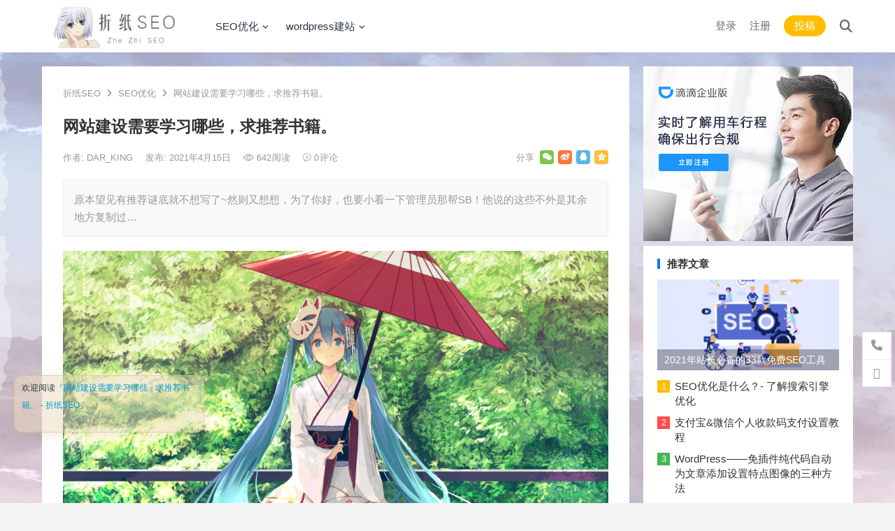

--- FILE ---
content_type: text/html; charset=UTF-8
request_url: https://www.30th-feb.com/6419
body_size: 22753
content:
<!DOCTYPE html>
<html lang="zh-Hans">
<head>
<meta charset="UTF-8">
<meta name="viewport" content="width=device-width, initial-scale=1">
<meta http-equiv="X-UA-Compatible" content="IE=edge">
<meta name="HandheldFriendly" content="true">
<link rel="profile" href="https://gmpg.org/xfn/11">
<meta name='robots' content='max-image-preview:large, index, follow' />
<title>网站建设需要学习哪些，求推荐书籍。 - 折纸SEO</title>
<meta name="keywords" content="上海SEO服务" />
<meta name="description" content="原本望见有推荐谜底就不想写了~然则又想想，为了你好，也要小看一下管理员那帮SB！他说的这些不外是其余地方复制过来的而已~ASP着实就是C#后台网站，PHP开源性异常强，若是你要追求网页性能，速率之类的网站建设需要学习哪些，求推荐书籍。" />
<link rel='dns-prefetch' href='//cubism.live2d.com' />
<link rel="alternate" type="application/rss+xml" title="折纸SEO &raquo; Feed" href="https://www.30th-feb.com/feed" />
<link rel="alternate" type="application/rss+xml" title="折纸SEO &raquo; 评论 Feed" href="https://www.30th-feb.com/comments/feed" />
<link rel="alternate" type="application/rss+xml" title="折纸SEO &raquo; 网站建设需要学习哪些，求推荐书籍。 评论 Feed" href="https://www.30th-feb.com/6419/feed" />
<link rel="alternate" title="oEmbed (JSON)" type="application/json+oembed" href="https://www.30th-feb.com/wp-json/oembed/1.0/embed?url=https%3A%2F%2Fwww.30th-feb.com%2F6419" />
<link rel="alternate" title="oEmbed (XML)" type="text/xml+oembed" href="https://www.30th-feb.com/wp-json/oembed/1.0/embed?url=https%3A%2F%2Fwww.30th-feb.com%2F6419&#038;format=xml" />
<style id='wp-img-auto-sizes-contain-inline-css' type='text/css'>
img:is([sizes=auto i],[sizes^="auto," i]){contain-intrinsic-size:3000px 1500px}
/*# sourceURL=wp-img-auto-sizes-contain-inline-css */
</style>
<style id='wp-emoji-styles-inline-css' type='text/css'>

	img.wp-smiley, img.emoji {
		display: inline !important;
		border: none !important;
		box-shadow: none !important;
		height: 1em !important;
		width: 1em !important;
		margin: 0 0.07em !important;
		vertical-align: -0.1em !important;
		background: none !important;
		padding: 0 !important;
	}
/*# sourceURL=wp-emoji-styles-inline-css */
</style>
<style id='wp-block-library-inline-css' type='text/css'>
:root{--wp-block-synced-color:#7a00df;--wp-block-synced-color--rgb:122,0,223;--wp-bound-block-color:var(--wp-block-synced-color);--wp-editor-canvas-background:#ddd;--wp-admin-theme-color:#007cba;--wp-admin-theme-color--rgb:0,124,186;--wp-admin-theme-color-darker-10:#006ba1;--wp-admin-theme-color-darker-10--rgb:0,107,160.5;--wp-admin-theme-color-darker-20:#005a87;--wp-admin-theme-color-darker-20--rgb:0,90,135;--wp-admin-border-width-focus:2px}@media (min-resolution:192dpi){:root{--wp-admin-border-width-focus:1.5px}}.wp-element-button{cursor:pointer}:root .has-very-light-gray-background-color{background-color:#eee}:root .has-very-dark-gray-background-color{background-color:#313131}:root .has-very-light-gray-color{color:#eee}:root .has-very-dark-gray-color{color:#313131}:root .has-vivid-green-cyan-to-vivid-cyan-blue-gradient-background{background:linear-gradient(135deg,#00d084,#0693e3)}:root .has-purple-crush-gradient-background{background:linear-gradient(135deg,#34e2e4,#4721fb 50%,#ab1dfe)}:root .has-hazy-dawn-gradient-background{background:linear-gradient(135deg,#faaca8,#dad0ec)}:root .has-subdued-olive-gradient-background{background:linear-gradient(135deg,#fafae1,#67a671)}:root .has-atomic-cream-gradient-background{background:linear-gradient(135deg,#fdd79a,#004a59)}:root .has-nightshade-gradient-background{background:linear-gradient(135deg,#330968,#31cdcf)}:root .has-midnight-gradient-background{background:linear-gradient(135deg,#020381,#2874fc)}:root{--wp--preset--font-size--normal:16px;--wp--preset--font-size--huge:42px}.has-regular-font-size{font-size:1em}.has-larger-font-size{font-size:2.625em}.has-normal-font-size{font-size:var(--wp--preset--font-size--normal)}.has-huge-font-size{font-size:var(--wp--preset--font-size--huge)}.has-text-align-center{text-align:center}.has-text-align-left{text-align:left}.has-text-align-right{text-align:right}.has-fit-text{white-space:nowrap!important}#end-resizable-editor-section{display:none}.aligncenter{clear:both}.items-justified-left{justify-content:flex-start}.items-justified-center{justify-content:center}.items-justified-right{justify-content:flex-end}.items-justified-space-between{justify-content:space-between}.screen-reader-text{border:0;clip-path:inset(50%);height:1px;margin:-1px;overflow:hidden;padding:0;position:absolute;width:1px;word-wrap:normal!important}.screen-reader-text:focus{background-color:#ddd;clip-path:none;color:#444;display:block;font-size:1em;height:auto;left:5px;line-height:normal;padding:15px 23px 14px;text-decoration:none;top:5px;width:auto;z-index:100000}html :where(.has-border-color){border-style:solid}html :where([style*=border-top-color]){border-top-style:solid}html :where([style*=border-right-color]){border-right-style:solid}html :where([style*=border-bottom-color]){border-bottom-style:solid}html :where([style*=border-left-color]){border-left-style:solid}html :where([style*=border-width]){border-style:solid}html :where([style*=border-top-width]){border-top-style:solid}html :where([style*=border-right-width]){border-right-style:solid}html :where([style*=border-bottom-width]){border-bottom-style:solid}html :where([style*=border-left-width]){border-left-style:solid}html :where(img[class*=wp-image-]){height:auto;max-width:100%}:where(figure){margin:0 0 1em}html :where(.is-position-sticky){--wp-admin--admin-bar--position-offset:var(--wp-admin--admin-bar--height,0px)}@media screen and (max-width:600px){html :where(.is-position-sticky){--wp-admin--admin-bar--position-offset:0px}}

/*# sourceURL=wp-block-library-inline-css */
</style><style id='global-styles-inline-css' type='text/css'>
:root{--wp--preset--aspect-ratio--square: 1;--wp--preset--aspect-ratio--4-3: 4/3;--wp--preset--aspect-ratio--3-4: 3/4;--wp--preset--aspect-ratio--3-2: 3/2;--wp--preset--aspect-ratio--2-3: 2/3;--wp--preset--aspect-ratio--16-9: 16/9;--wp--preset--aspect-ratio--9-16: 9/16;--wp--preset--color--black: #000000;--wp--preset--color--cyan-bluish-gray: #abb8c3;--wp--preset--color--white: #ffffff;--wp--preset--color--pale-pink: #f78da7;--wp--preset--color--vivid-red: #cf2e2e;--wp--preset--color--luminous-vivid-orange: #ff6900;--wp--preset--color--luminous-vivid-amber: #fcb900;--wp--preset--color--light-green-cyan: #7bdcb5;--wp--preset--color--vivid-green-cyan: #00d084;--wp--preset--color--pale-cyan-blue: #8ed1fc;--wp--preset--color--vivid-cyan-blue: #0693e3;--wp--preset--color--vivid-purple: #9b51e0;--wp--preset--gradient--vivid-cyan-blue-to-vivid-purple: linear-gradient(135deg,rgb(6,147,227) 0%,rgb(155,81,224) 100%);--wp--preset--gradient--light-green-cyan-to-vivid-green-cyan: linear-gradient(135deg,rgb(122,220,180) 0%,rgb(0,208,130) 100%);--wp--preset--gradient--luminous-vivid-amber-to-luminous-vivid-orange: linear-gradient(135deg,rgb(252,185,0) 0%,rgb(255,105,0) 100%);--wp--preset--gradient--luminous-vivid-orange-to-vivid-red: linear-gradient(135deg,rgb(255,105,0) 0%,rgb(207,46,46) 100%);--wp--preset--gradient--very-light-gray-to-cyan-bluish-gray: linear-gradient(135deg,rgb(238,238,238) 0%,rgb(169,184,195) 100%);--wp--preset--gradient--cool-to-warm-spectrum: linear-gradient(135deg,rgb(74,234,220) 0%,rgb(151,120,209) 20%,rgb(207,42,186) 40%,rgb(238,44,130) 60%,rgb(251,105,98) 80%,rgb(254,248,76) 100%);--wp--preset--gradient--blush-light-purple: linear-gradient(135deg,rgb(255,206,236) 0%,rgb(152,150,240) 100%);--wp--preset--gradient--blush-bordeaux: linear-gradient(135deg,rgb(254,205,165) 0%,rgb(254,45,45) 50%,rgb(107,0,62) 100%);--wp--preset--gradient--luminous-dusk: linear-gradient(135deg,rgb(255,203,112) 0%,rgb(199,81,192) 50%,rgb(65,88,208) 100%);--wp--preset--gradient--pale-ocean: linear-gradient(135deg,rgb(255,245,203) 0%,rgb(182,227,212) 50%,rgb(51,167,181) 100%);--wp--preset--gradient--electric-grass: linear-gradient(135deg,rgb(202,248,128) 0%,rgb(113,206,126) 100%);--wp--preset--gradient--midnight: linear-gradient(135deg,rgb(2,3,129) 0%,rgb(40,116,252) 100%);--wp--preset--font-size--small: 13px;--wp--preset--font-size--medium: 20px;--wp--preset--font-size--large: 36px;--wp--preset--font-size--x-large: 42px;--wp--preset--spacing--20: 0.44rem;--wp--preset--spacing--30: 0.67rem;--wp--preset--spacing--40: 1rem;--wp--preset--spacing--50: 1.5rem;--wp--preset--spacing--60: 2.25rem;--wp--preset--spacing--70: 3.38rem;--wp--preset--spacing--80: 5.06rem;--wp--preset--shadow--natural: 6px 6px 9px rgba(0, 0, 0, 0.2);--wp--preset--shadow--deep: 12px 12px 50px rgba(0, 0, 0, 0.4);--wp--preset--shadow--sharp: 6px 6px 0px rgba(0, 0, 0, 0.2);--wp--preset--shadow--outlined: 6px 6px 0px -3px rgb(255, 255, 255), 6px 6px rgb(0, 0, 0);--wp--preset--shadow--crisp: 6px 6px 0px rgb(0, 0, 0);}:where(.is-layout-flex){gap: 0.5em;}:where(.is-layout-grid){gap: 0.5em;}body .is-layout-flex{display: flex;}.is-layout-flex{flex-wrap: wrap;align-items: center;}.is-layout-flex > :is(*, div){margin: 0;}body .is-layout-grid{display: grid;}.is-layout-grid > :is(*, div){margin: 0;}:where(.wp-block-columns.is-layout-flex){gap: 2em;}:where(.wp-block-columns.is-layout-grid){gap: 2em;}:where(.wp-block-post-template.is-layout-flex){gap: 1.25em;}:where(.wp-block-post-template.is-layout-grid){gap: 1.25em;}.has-black-color{color: var(--wp--preset--color--black) !important;}.has-cyan-bluish-gray-color{color: var(--wp--preset--color--cyan-bluish-gray) !important;}.has-white-color{color: var(--wp--preset--color--white) !important;}.has-pale-pink-color{color: var(--wp--preset--color--pale-pink) !important;}.has-vivid-red-color{color: var(--wp--preset--color--vivid-red) !important;}.has-luminous-vivid-orange-color{color: var(--wp--preset--color--luminous-vivid-orange) !important;}.has-luminous-vivid-amber-color{color: var(--wp--preset--color--luminous-vivid-amber) !important;}.has-light-green-cyan-color{color: var(--wp--preset--color--light-green-cyan) !important;}.has-vivid-green-cyan-color{color: var(--wp--preset--color--vivid-green-cyan) !important;}.has-pale-cyan-blue-color{color: var(--wp--preset--color--pale-cyan-blue) !important;}.has-vivid-cyan-blue-color{color: var(--wp--preset--color--vivid-cyan-blue) !important;}.has-vivid-purple-color{color: var(--wp--preset--color--vivid-purple) !important;}.has-black-background-color{background-color: var(--wp--preset--color--black) !important;}.has-cyan-bluish-gray-background-color{background-color: var(--wp--preset--color--cyan-bluish-gray) !important;}.has-white-background-color{background-color: var(--wp--preset--color--white) !important;}.has-pale-pink-background-color{background-color: var(--wp--preset--color--pale-pink) !important;}.has-vivid-red-background-color{background-color: var(--wp--preset--color--vivid-red) !important;}.has-luminous-vivid-orange-background-color{background-color: var(--wp--preset--color--luminous-vivid-orange) !important;}.has-luminous-vivid-amber-background-color{background-color: var(--wp--preset--color--luminous-vivid-amber) !important;}.has-light-green-cyan-background-color{background-color: var(--wp--preset--color--light-green-cyan) !important;}.has-vivid-green-cyan-background-color{background-color: var(--wp--preset--color--vivid-green-cyan) !important;}.has-pale-cyan-blue-background-color{background-color: var(--wp--preset--color--pale-cyan-blue) !important;}.has-vivid-cyan-blue-background-color{background-color: var(--wp--preset--color--vivid-cyan-blue) !important;}.has-vivid-purple-background-color{background-color: var(--wp--preset--color--vivid-purple) !important;}.has-black-border-color{border-color: var(--wp--preset--color--black) !important;}.has-cyan-bluish-gray-border-color{border-color: var(--wp--preset--color--cyan-bluish-gray) !important;}.has-white-border-color{border-color: var(--wp--preset--color--white) !important;}.has-pale-pink-border-color{border-color: var(--wp--preset--color--pale-pink) !important;}.has-vivid-red-border-color{border-color: var(--wp--preset--color--vivid-red) !important;}.has-luminous-vivid-orange-border-color{border-color: var(--wp--preset--color--luminous-vivid-orange) !important;}.has-luminous-vivid-amber-border-color{border-color: var(--wp--preset--color--luminous-vivid-amber) !important;}.has-light-green-cyan-border-color{border-color: var(--wp--preset--color--light-green-cyan) !important;}.has-vivid-green-cyan-border-color{border-color: var(--wp--preset--color--vivid-green-cyan) !important;}.has-pale-cyan-blue-border-color{border-color: var(--wp--preset--color--pale-cyan-blue) !important;}.has-vivid-cyan-blue-border-color{border-color: var(--wp--preset--color--vivid-cyan-blue) !important;}.has-vivid-purple-border-color{border-color: var(--wp--preset--color--vivid-purple) !important;}.has-vivid-cyan-blue-to-vivid-purple-gradient-background{background: var(--wp--preset--gradient--vivid-cyan-blue-to-vivid-purple) !important;}.has-light-green-cyan-to-vivid-green-cyan-gradient-background{background: var(--wp--preset--gradient--light-green-cyan-to-vivid-green-cyan) !important;}.has-luminous-vivid-amber-to-luminous-vivid-orange-gradient-background{background: var(--wp--preset--gradient--luminous-vivid-amber-to-luminous-vivid-orange) !important;}.has-luminous-vivid-orange-to-vivid-red-gradient-background{background: var(--wp--preset--gradient--luminous-vivid-orange-to-vivid-red) !important;}.has-very-light-gray-to-cyan-bluish-gray-gradient-background{background: var(--wp--preset--gradient--very-light-gray-to-cyan-bluish-gray) !important;}.has-cool-to-warm-spectrum-gradient-background{background: var(--wp--preset--gradient--cool-to-warm-spectrum) !important;}.has-blush-light-purple-gradient-background{background: var(--wp--preset--gradient--blush-light-purple) !important;}.has-blush-bordeaux-gradient-background{background: var(--wp--preset--gradient--blush-bordeaux) !important;}.has-luminous-dusk-gradient-background{background: var(--wp--preset--gradient--luminous-dusk) !important;}.has-pale-ocean-gradient-background{background: var(--wp--preset--gradient--pale-ocean) !important;}.has-electric-grass-gradient-background{background: var(--wp--preset--gradient--electric-grass) !important;}.has-midnight-gradient-background{background: var(--wp--preset--gradient--midnight) !important;}.has-small-font-size{font-size: var(--wp--preset--font-size--small) !important;}.has-medium-font-size{font-size: var(--wp--preset--font-size--medium) !important;}.has-large-font-size{font-size: var(--wp--preset--font-size--large) !important;}.has-x-large-font-size{font-size: var(--wp--preset--font-size--x-large) !important;}
/*# sourceURL=global-styles-inline-css */
</style>

<style id='classic-theme-styles-inline-css' type='text/css'>
/*! This file is auto-generated */
.wp-block-button__link{color:#fff;background-color:#32373c;border-radius:9999px;box-shadow:none;text-decoration:none;padding:calc(.667em + 2px) calc(1.333em + 2px);font-size:1.125em}.wp-block-file__button{background:#32373c;color:#fff;text-decoration:none}
/*# sourceURL=/wp-includes/css/classic-themes.min.css */
</style>
<link rel='stylesheet' id='ppress-frontend-css' href='https://www.30th-feb.com/wp-content/plugins/wp-user-avatar/assets/css/frontend.min.css?ver=4.15.12' type='text/css' media='all' />
<link rel='stylesheet' id='ppress-flatpickr-css' href='https://www.30th-feb.com/wp-content/plugins/wp-user-avatar/assets/flatpickr/flatpickr.min.css?ver=4.15.12' type='text/css' media='all' />
<link rel='stylesheet' id='ppress-select2-css' href='https://www.30th-feb.com/wp-content/plugins/wp-user-avatar/assets/select2/select2.min.css?ver=6.9' type='text/css' media='all' />
<link rel='stylesheet' id='boke-x-style-css' href='https://www.30th-feb.com/wp-content/themes/boke-x/style.css?ver=20210312' type='text/css' media='all' />
<link rel='stylesheet' id='genericons-style-css' href='https://www.30th-feb.com/wp-content/themes/boke-x/genericons/genericons/genericons.css?ver=6.9' type='text/css' media='all' />
<link rel='stylesheet' id='flaticon-style-css' href='https://www.30th-feb.com/wp-content/themes/boke-x/assets/css/flaticon.css?ver=20181002' type='text/css' media='all' />
<link rel='stylesheet' id='boke-x-responsive-style-css' href='https://www.30th-feb.com/wp-content/themes/boke-x/responsive.css?ver=20210312' type='text/css' media='all' />
<link rel='stylesheet' id='wbp-magicpost-css' href='https://www.30th-feb.com/wp-content/plugins/magicpost/assets/wbp_magicpost.css?ver=1.2.1' type='text/css' media='all' />
<link rel='stylesheet' id='wp-vk-css-css' href='https://www.30th-feb.com/wp-content/plugins/wp-vk/assets/wp_vk_front.css?ver=1.4.3' type='text/css' media='all' />
<style id='wp-vk-css-inline-css' type='text/css'>
.wb-vk-wp{  --wb-vk-tips-fc: #2060CA; --wb-vk-theme: #2060CA; --wb-vk-bfs: 14px;--wb-vk-icon-size: 22px; --wb-vk-icon-top: 178px;}.wb-vk-wp::before{ background-image: url("data:image/svg+xml,%3Csvg xmlns=%22http://www.w3.org/2000/svg%22 width=%2222%22 height=%2222%22 fill=%22none%22%3E%3Cpath stroke=%22%2306c%22 stroke-linecap=%22round%22 stroke-linejoin=%22round%22 stroke-width=%222%22 d=%22M11 2v0a4.3 4.3 0 00-4.4 4.3V9h8.6V6.3C15.2 4 13.3 2 11 2v0zM4 9h13.8v12H4V9z%22 clip-rule=%22evenodd%22/%3E%3Cpath stroke=%22%2306c%22 stroke-linecap=%22round%22 stroke-linejoin=%22round%22 stroke-width=%222%22 d=%22M11 12.4a1.7 1.7 0 110 3.4 1.7 1.7 0 010-3.4v0z%22 clip-rule=%22evenodd%22/%3E%3Cpath stroke=%22%2306c%22 stroke-linecap=%22round%22 stroke-linejoin=%22round%22 stroke-width=%222%22 d=%22M11 15.8v1.7%22/%3E%3C/svg%3E");}
/*# sourceURL=wp-vk-css-inline-css */
</style>
<link rel='stylesheet' id='waifu_css-css' href='https://www.30th-feb.com/wp-content/plugins/live-2d/assets/waifu.css?ver=6.9' type='text/css' media='all' />
<link rel='stylesheet' id='fontawesome_css-css' href='https://www.30th-feb.com/wp-content/plugins/live-2d/assets/fontawesome/css/all.min.css?ver=6.9' type='text/css' media='all' />
<link rel='stylesheet' id='codecolorer-css' href='https://www.30th-feb.com/wp-content/plugins/codecolorer/codecolorer.css?ver=0.10.1' type='text/css' media='screen' />
<script type="text/javascript" src="https://www.30th-feb.com/wp-includes/js/jquery/jquery.min.js?ver=3.7.1" id="jquery-core-js"></script>
<script type="text/javascript" src="https://www.30th-feb.com/wp-includes/js/jquery/jquery-migrate.min.js?ver=3.4.1" id="jquery-migrate-js"></script>
<script type="text/javascript" src="https://www.30th-feb.com/wp-content/plugins/wp-user-avatar/assets/flatpickr/flatpickr.min.js?ver=4.15.12" id="ppress-flatpickr-js"></script>
<script type="text/javascript" src="https://www.30th-feb.com/wp-content/plugins/wp-user-avatar/assets/select2/select2.min.js?ver=4.15.12" id="ppress-select2-js"></script>
<script type="text/javascript" id="simple-likes-public-js-js-extra">
/* <![CDATA[ */
var simpleLikes = {"ajaxurl":"https://www.30th-feb.com/wp-admin/admin-ajax.php","like":"\u70b9\u8d5e\u8fd9\u7bc7\u6587\u7ae0","unlike":"\u53d6\u6d88\u70b9\u8d5e"};
//# sourceURL=simple-likes-public-js-js-extra
/* ]]> */
</script>
<script type="text/javascript" src="https://www.30th-feb.com/wp-content/themes/boke-x/assets/js/simple-likes-public.js?ver=0.5" id="simple-likes-public-js-js"></script>
<script type="text/javascript" src="https://www.30th-feb.com/wp-includes/js/dist/vendor/moment.min.js?ver=2.30.1" id="moment-js"></script>
<script type="text/javascript" id="moment-js-after">
/* <![CDATA[ */
moment.updateLocale( 'zh_CN', {"months":["1 \u6708","2 \u6708","3 \u6708","4 \u6708","5 \u6708","6 \u6708","7 \u6708","8 \u6708","9 \u6708","10 \u6708","11 \u6708","12 \u6708"],"monthsShort":["1 \u6708","2 \u6708","3 \u6708","4 \u6708","5 \u6708","6 \u6708","7 \u6708","8 \u6708","9 \u6708","10 \u6708","11 \u6708","12 \u6708"],"weekdays":["\u661f\u671f\u65e5","\u661f\u671f\u4e00","\u661f\u671f\u4e8c","\u661f\u671f\u4e09","\u661f\u671f\u56db","\u661f\u671f\u4e94","\u661f\u671f\u516d"],"weekdaysShort":["\u5468\u65e5","\u5468\u4e00","\u5468\u4e8c","\u5468\u4e09","\u5468\u56db","\u5468\u4e94","\u5468\u516d"],"week":{"dow":1},"longDateFormat":{"LT":"ag:i","LTS":null,"L":null,"LL":"Y\u5e74n\u6708j\u65e5","LLL":"Y\u5e74n\u6708j\u65e5 H:i","LLLL":null}} );
//# sourceURL=moment-js-after
/* ]]> */
</script>
<script type="text/javascript" src="https://www.30th-feb.com/wp-content/plugins/live-2d/assets/live2dv1.min.js?ver=6.9" id="live2dv1core-js"></script>
<script type="text/javascript" src="https://cubism.live2d.com/sdk-web/cubismcore/live2dcubismcore.min.js?ver=6.9" id="live2dv2core-js"></script>
<script type="text/javascript" src="https://www.30th-feb.com/wp-content/plugins/live-2d/assets/live2dv2.min.js?ver=6.9" id="live2dv2sdk-js"></script>
<script type="text/javascript" id="live2dweb-js-extra">
/* <![CDATA[ */
var live2d_settings = {"userInfo":"","waifuTips":{"console_open_msg":["\u54c8\u54c8\uff0c\u4f60\u6253\u5f00\u4e86\u63a7\u5236\u53f0\uff0c\u662f\u60f3\u8981\u770b\u770b\u6211\u7684\u79d8\u5bc6\u5417\uff1f"],"copy_message":["\u4f60\u90fd\u590d\u5236\u4e86\u4e9b\u4ec0\u4e48\u5440\uff0c\u8f6c\u8f7d\u8981\u8bb0\u5f97\u52a0\u4e0a\u51fa\u5904\u54e6\uff01"],"screenshot_message":["\u7167\u597d\u4e86\u561b\uff0c\u662f\u4e0d\u662f\u5f88\u53ef\u7231\u5462\uff1f"],"hidden_message":["\u6211\u4eec\u8fd8\u80fd\u518d\u89c1\u9762\u7684\u5427\u2026\uff1f"],"load_rand_textures":["\u6211\u8fd8\u6ca1\u6709\u5176\u4ed6\u8863\u670d\u5462","\u6211\u7684\u65b0\u8863\u670d\u597d\u770b\u561b?"],"hour_tips":[["t5-7","\u65e9\u4e0a\u597d\uff01\u4e00\u65e5\u4e4b\u8ba1\u5728\u4e8e\u6668\uff0c\u7f8e\u597d\u7684\u4e00\u5929\u5c31\u8981\u5f00\u59cb\u4e86"],["t7-11","\u4e0a\u5348\u597d\uff01\u5de5\u4f5c\u987a\u5229\u561b\uff0c\u4e0d\u8981\u4e45\u5750\uff0c\u591a\u8d77\u6765\u8d70\u52a8\u8d70\u52a8\u54e6\uff01"],["t11-14","\u4e2d\u5348\u4e86\uff0c\u5de5\u4f5c\u4e86\u4e00\u4e2a\u4e0a\u5348\uff0c\u73b0\u5728\u662f\u5348\u9910\u65f6\u95f4\uff01"],["t14-17","\u5348\u540e\u5f88\u5bb9\u6613\u72af\u56f0\u5462\uff0c\u4eca\u5929\u7684\u8fd0\u52a8\u76ee\u6807\u5b8c\u6210\u4e86\u5417\uff1f"],["t17-19","\u508d\u665a\u4e86\uff01\u7a97\u5916\u5915\u9633\u7684\u666f\u8272\u5f88\u7f8e\u4e3d\u5462\uff0c\u6700\u7f8e\u4e0d\u8fc7\u5915\u9633\u7ea2~"],["t19-21","\u665a\u4e0a\u597d\uff0c\u4eca\u5929\u8fc7\u5f97\u600e\u4e48\u6837\uff1f"],["t21-23","\u5df2\u7ecf\u8fd9\u4e48\u665a\u4e86\u5440\uff0c\u65e9\u70b9\u4f11\u606f\u5427\uff0c\u665a\u5b89~"],["t23-5","\u4f60\u662f\u591c\u732b\u5b50\u5440\uff1f\u8fd9\u4e48\u665a\u8fd8\u4e0d\u7761\u89c9\uff0c\u660e\u5929\u8d77\u7684\u6765\u561b"],["default","\u55e8~ \u5feb\u6765\u9017\u6211\u73a9\u5427\uff01"]],"referrer_message":[["localhost","\u6b22\u8fce\u9605\u8bfb\u003Cspan style=\"{highlight}\"\u003E\u300e{title}\u300f\u003C/span\u003E"],["baidu","Hello! \u6765\u81ea \u767e\u5ea6\u641c\u7d22 \u7684\u670b\u53cb\u003Cbr\u003E\u4f60\u662f\u641c\u7d22 \u003Cspan style=\"{highlight}\u003E{keyword}\u003C/span\u003E \u627e\u5230\u7684\u6211\u5417\uff1f"],["so","Hello! \u6765\u81ea 360\u641c\u7d22 \u7684\u670b\u53cb\u003Cbr\u003E\u4f60\u662f\u641c\u7d22 \u003Cspan style=\"{highlight}\"\u003E{keyword}\u003C/span\u003E \u627e\u5230\u7684\u6211\u5417\uff1f"],["google","Hello! \u6765\u81ea \u8c37\u6b4c\u641c\u7d22 \u7684\u670b\u53cb\u003Cbr\u003E\u6b22\u8fce\u9605\u8bfb\u003Cspan style=\"{highlight}\"\u003E\u300e{title}\u300f\u003C/span\u003E"],["default","Hello! \u6765\u81ea \u003Cspan style=\"{highlight}\"\u003E{website}\u003C/span\u003E \u7684\u670b\u53cb"],["none","\u6b22\u8fce\u9605\u8bfb\u003Cspan style=\"{highlight}\"\u003E\u300e{title}\u300f\u003C/span\u003E"]],"referrer_hostname":[["example.com","\u793a\u4f8b\u7f51\u7ad9"],["www.fghrsh.net","FGHRSH \u7684\u535a\u5ba2"]],"hitokoto_api_message":[["lwl12.com","\u8fd9\u53e5\u4e00\u8a00\u6765\u81ea \u003Cspan style=\"{highlight}\"\u003E\u300e{source}\u300f\u003C/span\u003E|\uff0c\u662f \u003Cspan style=\"{highlight}\"\u003E{creator}\u003C/span\u003E \u6295\u7a3f\u7684\u3002"],["fghrsh.net","\u8fd9\u53e5\u4e00\u8a00\u51fa\u5904\u662f \u003Cspan style=\"{highlight}\"\u003E\u300e{source}\u300f\u003C/span\u003E\uff0c\u662f \u003Cspan style=\"{highlight}\"\u003EFGHRSH\u003C/span\u003E \u5728 {date} \u6536\u85cf\u7684\uff01"],["jinrishici.com","\u8fd9\u53e5\u8bd7\u8bcd\u51fa\u81ea \u003Cspan style=\"{highlight}\"\u003E\u300a{title}\u300b\u003C/span\u003E\uff0c\u662f {dynasty}\u8bd7\u4eba {author} \u521b\u4f5c\u7684\uff01"],["hitokoto.cn","\u8fd9\u53e5\u4e00\u8a00\u6765\u81ea \u003Cspan style=\"{highlight}\"\u003E\u300e{source}\u300f\u003C/span\u003E\uff0c\u662f \u003Cspan style=\"{highlight}\"\u003E{creator}\u003C/span\u003E \u5728 hitokoto.cn \u6295\u7a3f\u7684\u3002"]],"mouseover_msg":[{"selector":".container a[href^='http']","text":"\u8981\u770b\u770b \u003Cspan style=\"{highlight}\"\u003E{text}\u003C/span\u003E \u4e48\uff1f"},{"selector":".fui-home","text":"\u70b9\u51fb\u524d\u5f80\u9996\u9875\uff0c\u60f3\u56de\u5230\u4e0a\u4e00\u9875\u53ef\u4ee5\u4f7f\u7528\u6d4f\u89c8\u5668\u7684\u540e\u9000\u529f\u80fd\u54e6"},{"selector":".fui-chat","text":"\u4e00\u8a00\u4e00\u8bed\uff0c\u4e00\u98a6\u4e00\u7b11\u3002\u4e00\u5b57\u4e00\u53e5\uff0c\u4e00\u9897\u8d5b\u8247\u3002"},{"selector":".fui-eye","text":"\u55ef\u00b7\u00b7\u00b7 \u8981\u5207\u6362 \u770b\u677f\u5a18 \u5417\uff1f"},{"selector":".fui-user","text":"\u559c\u6b22\u6362\u88c5 Play \u5417\uff1f"},{"selector":".fui-photo","text":"\u8981\u62cd\u5f20\u7eaa\u5ff5\u7167\u7247\u5417\uff1f"},{"selector":".fui-info-circle","text":"\u8fd9\u91cc\u6709\u5173\u4e8e\u6211\u7684\u4fe1\u606f\u5462"},{"selector":".fui-cross","text":"\u4f60\u4e0d\u559c\u6b22\u6211\u4e86\u5417..."},{"selector":"#tor_show","text":"\u7ffb\u9875\u6bd4\u8f83\u9ebb\u70e6\u5417\uff0c\u70b9\u51fb\u53ef\u4ee5\u663e\u793a\u8fd9\u7bc7\u6587\u7ae0\u7684\u76ee\u5f55\u5462"},{"selector":"#comment_go","text":"\u60f3\u8981\u53bb\u8bc4\u8bba\u4e9b\u4ec0\u4e48\u5417\uff1f"},{"selector":"#night_mode","text":"\u6df1\u591c\u65f6\u8981\u7231\u62a4\u773c\u775b\u5440"},{"selector":"#qrcode","text":"\u624b\u673a\u626b\u4e00\u4e0b\u5c31\u80fd\u7ee7\u7eed\u770b\uff0c\u5f88\u65b9\u4fbf\u5462"},{"selector":".comment_reply","text":"\u8981\u5410\u69fd\u4e9b\u4ec0\u4e48\u5462"},{"selector":"#back-to-top","text":"\u56de\u5230\u5f00\u59cb\u7684\u5730\u65b9\u5427"},{"selector":"#author","text":"\u8be5\u600e\u4e48\u79f0\u547c\u4f60\u5462"},{"selector":"#mail","text":"\u7559\u4e0b\u4f60\u7684\u90ae\u7bb1\uff0c\u4e0d\u7136\u5c31\u662f\u65e0\u5934\u50cf\u4eba\u58eb\u4e86"},{"selector":"#url","text":"\u4f60\u7684\u5bb6\u5728\u54ea\u91cc\u5462\uff0c\u597d\u8ba9\u6211\u53bb\u53c2\u89c2\u53c2\u89c2"},{"selector":"#textarea","text":"\u8ba4\u771f\u586b\u5199\u54e6\uff0c\u5783\u573e\u8bc4\u8bba\u662f\u7981\u6b62\u4e8b\u9879"},{"selector":".OwO-logo","text":"\u8981\u63d2\u5165\u4e00\u4e2a\u8868\u60c5\u5417"},{"selector":"#csubmit","text":"\u8981[\u63d0\u4ea4]^(Commit)\u4e86\u5417\uff0c\u9996\u6b21\u8bc4\u8bba\u9700\u8981\u5ba1\u6838\uff0c\u8bf7\u8010\u5fc3\u7b49\u5f85~"},{"selector":".ImageBox","text":"\u70b9\u51fb\u56fe\u7247\u53ef\u4ee5\u653e\u5927\u5462"},{"selector":"input[name=s]","text":"\u627e\u4e0d\u5230\u60f3\u770b\u7684\u5185\u5bb9\uff1f\u641c\u7d22\u770b\u770b\u5427"},{"selector":".previous","text":"\u53bb\u4e0a\u4e00\u9875\u770b\u770b\u5427"},{"selector":".next","text":"\u53bb\u4e0b\u4e00\u9875\u770b\u770b\u5427"},{"selector":".dropdown-toggle","text":"\u8fd9\u91cc\u662f\u83dc\u5355"}],"click_selector":".waifu #live2d","click_msg":["\u662f\u2026\u662f\u4e0d\u5c0f\u5fc3\u78b0\u5230\u4e86\u5427","\u841d\u8389\u63a7\u662f\u4ec0\u4e48\u5440","\u4f60\u770b\u5230\u6211\u7684\u5c0f\u718a\u4e86\u5417","\u518d\u6478\u7684\u8bdd\u6211\u53ef\u8981\u62a5\u8b66\u4e86\uff01\u2307\u25cf\ufe4f\u25cf\u2307","110\u5417\uff0c\u8fd9\u91cc\u6709\u4e2a\u53d8\u6001\u4e00\u76f4\u5728\u6478\u6211(\u00f3\ufe4f\u00f2\uff61)"],"seasons_msg":[["01/01","\u003Cspan style=\"{highlight}\"\u003E\u5143\u65e6\u003C/span\u003E\u4e86\u5462\uff0c\u65b0\u7684\u4e00\u5e74\u53c8\u5f00\u59cb\u4e86\uff0c\u4eca\u5e74\u662f{year}\u5e74~"],["02/14","\u53c8\u662f\u4e00\u5e74\u003Cspan style=\"{highlight}\"\u003E\u60c5\u4eba\u8282\u003C/span\u003E\uff0c{year}\u5e74\u627e\u5230\u5bf9\u8c61\u4e86\u561b~"],["03/08","\u4eca\u5929\u662f\u003Cspan style=\"{highlight}\"\u003E\u5987\u5973\u8282\u003C/span\u003E\uff01"],["03/12","\u4eca\u5929\u662f\u003Cspan style=\"{highlight}\"\u003E\u690d\u6811\u8282\u003C/span\u003E\uff0c\u8981\u4fdd\u62a4\u73af\u5883\u5440"],["04/01","\u6084\u6084\u544a\u8bc9\u4f60\u4e00\u4e2a\u79d8\u5bc6~\u003Cspan style=\"background-color:#34495e;\"\u003E\u4eca\u5929\u662f\u611a\u4eba\u8282\uff0c\u4e0d\u8981\u88ab\u9a97\u4e86\u54e6~\u003C/span\u003E"],["05/01","\u4eca\u5929\u662f\u003Cspan style=\"{highlight}\"\u003E\u4e94\u4e00\u52b3\u52a8\u8282\u003C/span\u003E\uff0c\u8ba1\u5212\u597d\u5047\u671f\u53bb\u54ea\u91cc\u4e86\u5417~"],["06/01","\u003Cspan style=\"{highlight}\"\u003E\u513f\u7ae5\u8282\u003C/span\u003E\u4e86\u5462\uff0c\u5feb\u6d3b\u7684\u65f6\u5149\u603b\u662f\u77ed\u6682\uff0c\u8981\u662f\u6c38\u8fdc\u957f\u4e0d\u5927\u8be5\u591a\u597d\u554a\u2026"],["09/03","\u003Cspan style=\"{highlight}\"\u003E\u4e2d\u56fd\u4eba\u6c11\u6297\u65e5\u6218\u4e89\u80dc\u5229\u7eaa\u5ff5\u65e5\u003C/span\u003E\uff0c\u94ed\u8bb0\u5386\u53f2\u3001\u7f05\u6000\u5148\u70c8\u3001\u73cd\u7231\u548c\u5e73\u3001\u5f00\u521b\u672a\u6765\u3002"],["09/10","\u003Cspan style=\"{highlight}\"\u003E\u6559\u5e08\u8282\u003C/span\u003E\uff0c\u5728\u5b66\u6821\u8981\u7ed9\u8001\u5e08\u95ee\u58f0\u597d\u5440~"],["10/01","\u003Cspan style=\"{highlight}\"\u003E\u56fd\u5e86\u8282\u003C/span\u003E\uff0c\u65b0\u4e2d\u56fd\u5df2\u7ecf\u6210\u7acb69\u5e74\u4e86\u5462"],["11/05-11/12","\u4eca\u5e74\u7684\u003Cspan style=\"{highlight}\"\u003E\u53cc\u5341\u4e00\u003C/span\u003E\u662f\u548c\u8c01\u4e00\u8d77\u8fc7\u7684\u5462~"],["12/20-12/31","\u8fd9\u51e0\u5929\u662f\u003Cspan style=\"{highlight}\"\u003E\u5723\u8bde\u8282\u003C/span\u003E\uff0c\u4e3b\u4eba\u80af\u5b9a\u53c8\u53bb\u5241\u624b\u4e70\u4e70\u4e70\u4e86~"]]},"settings":{"live2dLayoutType":true,"modelAPI":"https://live2d.fghrsh.net/api/","hitokotoAPI":"lwl12.com","modelId":"1","modelTexturesId":"53","modelPoint":{"zoom":"1.0","x":0,"y":0},"sdkUrl":"https://cubism.live2d.com/sdk-web/cubismcore/live2dcubismcore.min.js","showToolMenu":true,"canCloseLive2d":true,"canSwitchModel":true,"canSwitchTextures":true,"canSwitchHitokoto":true,"canTakeScreenshot":true,"canTurnToHomePage":true,"canTurnToAboutPage":true,"modelStorage":true,"modelRandMode":"rand","modelTexturesRandMode":"switch","showHitokoto":true,"showF12Status":true,"showF12Message":true,"showF12OpenMsg":true,"showCopyMessage":true,"showWelcomeMessage":true,"waifuSize":{"width":280,"height":250},"waifuTipsSize":{"width":250,"height":70},"waifuFontSize":12,"waifuToolFont":14,"waifuToolLine":20,"waifuToolTop":20,"waifuMinWidth":768,"waifuEdgeSide":"left","waifuEdgeSize":0,"waifuDraggable":"axis-x","waifuDraggableRevert":true,"homePageUrl":"https://www.30th-feb.com","aboutPageUrl":"#","screenshotCaptureName":"live2d.png","waifuTipsColor":"rgba(236, 217, 188, 0.5)","waifuBorderColor":"rgba(224, 186, 140, 0.62)","waifuShadowColor":"rgba(191, 158, 118, 0.2)","waifuFontsColor":"#32373c","waifuHighlightColor":"#0099cc","waifuToolColor":"#5b6c7d","waifuToolHover":"#34495e"},"localPath":"https://www.30th-feb.com/wp-content/plugins/live-2d/model"};
//# sourceURL=live2dweb-js-extra
/* ]]> */
</script>
<script type="text/javascript" src="https://www.30th-feb.com/wp-content/plugins/live-2d/assets/live2dwebsdk.min.js?ver=6.9" id="live2dweb-js"></script>
<link rel="https://api.w.org/" href="https://www.30th-feb.com/wp-json/" /><link rel="alternate" title="JSON" type="application/json" href="https://www.30th-feb.com/wp-json/wp/v2/posts/6419" /><link rel="EditURI" type="application/rsd+xml" title="RSD" href="https://www.30th-feb.com/xmlrpc.php?rsd" />
<meta name="generator" content="WordPress 6.9" />
<link rel="canonical" href="https://www.30th-feb.com/6419" />
<link rel='shortlink' href='https://www.30th-feb.com/?p=6419' />
<link rel="pingback" href="https://www.30th-feb.com/xmlrpc.php"><style type="text/css" id="custom-background-css">
body.custom-background { background-image: url("https://zzseo.oss-accelerate.aliyuncs.com/2020/11/20201112095017575.png"); background-position: left top; background-size: auto; background-repeat: no-repeat; background-attachment: fixed; }
</style>
	<link rel="icon" href="https://zzseo.oss-accelerate.aliyuncs.com/2020/10/20201029180112741.ico" sizes="32x32" />
<link rel="icon" href="https://zzseo.oss-accelerate.aliyuncs.com/2020/10/20201029180112741.ico" sizes="192x192" />
<link rel="apple-touch-icon" href="https://zzseo.oss-accelerate.aliyuncs.com/2020/10/20201029180112741.ico" />
<meta name="msapplication-TileImage" content="https://zzseo.oss-accelerate.aliyuncs.com/2020/10/20201029180112741.ico" />
<style type="text/css">
    .footer-search{display:none}
	
	/* Theme Colors */
	/* Primary Color */
	a:hover,
	.sf-menu li a:hover,
	.sf-menu li li a:hover,
	.sf-menu li.sfHover a,
	.sf-menu li.sfHover li a:hover,
	.posts-nav-menu ul li a:hover,
	.sidebar .widget a:hover,
	.site-footer .widget a:hover,
	.author-box a:hover,
	article.hentry .edit-link a:hover,
	.comment-content a:hover,
	.entry-meta a:hover,
	.entry-title a:hover,
	.content-list .entry-title a:hover,
	.pagination .page-numbers:hover,
	.pagination .page-numbers.current,
	.author-box .author-meta .author-name a:hover,
	.site-header .search-icon:hover span,
	.site-header .search-icon:hover span:before,
	article.hentry .edit-link a,
	.author-box a,
	.page-content a,
	.entry-content a,
	.comment-author a,
	.comment-content a,
	.comment-reply-title small a:hover,
	.sidebar .widget a,
	.friend-nav li a:hover,
	.tooltip .left .contact-info h3,
	.single #primary .entry-footer .entry-like a,
	.single #primary .entry-footer .entry-sponsor span,
	.form-submit-text a,
	.zhuanti-heading .section-more a:hover,
	.mini-page h4 a:hover,
	.mini-page ul li a:hover,
	#tag_letter li a,
	#all_tags li a,
	#all_tags li a:hover {
		color: #037ef3;
	}	
	h2.section-title .title,
	.breadcrumbs h1 span.title,	
	.pagination .page-numbers:hover,
	.pagination .page-numbers.current,
	.sidebar .widget .widget-title span,
	#featured-grid h2.section-title span {
		border-bottom-color: #037ef3;
	}	

	button,
	.btn,
	input[type="submit"],
	input[type="reset"],
	input[type="button"],
	.friend .friend-title:before,
	.partner-title:before,
	.sidebar .widget .widget-title:before,
	.related-content .section-title:before,
	.comment-reply-title:before,
	.comments-title:before,
	.bottom-right span.icon-link .text,
	.bottom-right a .text,
	.posts-nav-menu ul li a:after,
	.single #primary .entry-footer .entry-like a:hover,
	.single #primary .entry-footer .entry-sponsor span:hover,
	.form-submit .submit,
	.footer-search .search-submit:hover,
	#tag_letter li a:hover {
		background-color: #037ef3;		
	}
	.sf-menu li li a:hover {
		background-color: #037ef3 !important;
	}
	.bx-wrapper .bx-pager.bx-default-pager a:hover,
	.bx-wrapper .bx-pager.bx-default-pager a.active,
	.bx-wrapper .bx-pager.bx-default-pager a:focus {
		background-color: #ffbe02;
	}

	.single #primary .entry-footer .entry-like a,
	.single #primary .entry-footer .entry-like a:hover,
	.single #primary .entry-footer .entry-sponsor span,
	#all_tags li a:hover {
		border-color: #037ef3;
	}
	/* Secondary Color */
	.page-content a:hover,
	.entry-content a:hover {
		color: #ff4c4c;
	}

	/* Tertiary Color */
	.content-list .entry-meta .entry-like a.liked {
		color: #76b852 !important;
	}
	@media only screen and (max-width: 959px) {
		#primary-menu {
			background-color: #037ef3;
		}
	}
	
		
	body{cursor:url('https://www.30th-feb.com/wp-content/uploads/2020/11/20201111103949818.png'), default}

    a:hover{cursor:url('https://www.30th-feb.com/wp-content/uploads/2020/11/20201111103950283.png'), default}

</style>

</head>

<body data-rsssl=1 class="wp-singular post-template-default single single-post postid-6419 single-format-standard custom-background wp-custom-logo wp-theme-boke-x">
<div id="page" class="site">

	<header id="masthead" class="site-header clear">
				<div class="container">

			<div class="site-branding">

				
					<div id="logo">
						<a href="https://www.30th-feb.com/" class="custom-logo-link" rel="home"><img width="500" height="141" src="https://zzseo.oss-accelerate.aliyuncs.com/2020/10/20201126064848639.png" class="custom-logo" alt="折纸SEO" decoding="async" fetchpriority="high" srcset="https://zzseo.oss-accelerate.aliyuncs.com/2020/10/20201126064848639.png 500w, https://zzseo.oss-accelerate.aliyuncs.com/2020/10/20201126064848639-300x85.png 300w" sizes="(max-width: 500px) 100vw, 500px" loading="eager" /></a>					</div><!-- #logo -->

				
			</div><!-- .site-branding -->		

						<nav id="primary-nav" class="primary-navigation tablet_menu_col_6 phone_menu_col_4">
				<div class="menu-%e5%af%bc%e8%88%aa-container"><ul id="primary-menu" class="sf-menu"><li id="menu-item-548" class="menu-item menu-item-type-taxonomy menu-item-object-category current-post-ancestor current-menu-parent current-post-parent menu-item-has-children menu-item-548"><a href="https://www.30th-feb.com/2">SEO优化</a><span class="icon"></span>
<ul class="sub-menu">
	<li id="menu-item-5776" class="menu-item menu-item-type-taxonomy menu-item-object-category current-post-ancestor current-menu-parent current-post-parent menu-item-5776"><a href="https://www.30th-feb.com/2">SEO优化</a></li>
	<li id="menu-item-549" class="menu-item menu-item-type-taxonomy menu-item-object-category menu-item-549"><a href="https://www.30th-feb.com/144">SEO技术</a></li>
	<li id="menu-item-550" class="menu-item menu-item-type-taxonomy menu-item-object-category menu-item-550"><a href="https://www.30th-feb.com/146">SEO教程</a></li>
	<li id="menu-item-551" class="menu-item menu-item-type-taxonomy menu-item-object-category menu-item-551"><a href="https://www.30th-feb.com/145">SEO算法</a></li>
</ul>
</li>
<li id="menu-item-7371" class="menu-item menu-item-type-taxonomy menu-item-object-category menu-item-has-children menu-item-7371"><a href="https://www.30th-feb.com/wordpressjianzhan">wordpress建站</a><span class="icon"></span>
<ul class="sub-menu">
	<li id="menu-item-7387" class="menu-item menu-item-type-taxonomy menu-item-object-category menu-item-7387"><a href="https://www.30th-feb.com/wordpresszhuti">wordpress主题</a></li>
	<li id="menu-item-7388" class="menu-item menu-item-type-taxonomy menu-item-object-category menu-item-7388"><a href="https://www.30th-feb.com/wordpresschajian">wordpress插件</a></li>
</ul>
</li>
</ul></div>			</nav><!-- #primary-nav -->	

			<div class="header-right">
				<ul>
				
											<li class="header-login">
							<a href="https://www.30th-feb.com/wp-login.php" title="登录">登录</a>
						</li>
					
											<li class="header-register">
							<a href="https://www.30th-feb.com/wp-login.php?action=register" title="注册">注册</a>
						</li>
						

					

									<li class="header-submit">
												<a href="https://www.30th-feb.com/wp-login.php?redirect_to=https://www.30th-feb.com/tougao" title="用户投稿">投稿</a>
					</li>	
					

			<li class="header-toggles">
				<button class="toggle nav-toggle mobile-nav-toggle" data-toggle-target=".menu-modal"  data-toggle-body-class="showing-menu-modal" aria-expanded="false" data-set-focus=".close-nav-toggle">
					<span class="toggle-inner">
						<span class="toggle-icon">
							<svg class="svg-icon" aria-hidden="true" role="img" focusable="false" xmlns="http://www.w3.org/2000/svg" width="26" height="7" viewBox="0 0 26 7"><path fill-rule="evenodd" d="M332.5,45 C330.567003,45 329,43.4329966 329,41.5 C329,39.5670034 330.567003,38 332.5,38 C334.432997,38 336,39.5670034 336,41.5 C336,43.4329966 334.432997,45 332.5,45 Z M342,45 C340.067003,45 338.5,43.4329966 338.5,41.5 C338.5,39.5670034 340.067003,38 342,38 C343.932997,38 345.5,39.5670034 345.5,41.5 C345.5,43.4329966 343.932997,45 342,45 Z M351.5,45 C349.567003,45 348,43.4329966 348,41.5 C348,39.5670034 349.567003,38 351.5,38 C353.432997,38 355,39.5670034 355,41.5 C355,43.4329966 353.432997,45 351.5,45 Z" transform="translate(-329 -38)" /></svg>						</span>
						<span class="toggle-text">菜单</span>
					</span>
				</button><!-- .nav-toggle -->
			</li><!-- .header-toggles -->		

				 
					<li class="header-search-icon">
						<span class="search-icon">
							<i class="fa fa-search"></i>
							<i class="fa fa-close"></i>			
						</span>
					</li>
				
				</ul>
				 
					<div class="header-search">
						<form id="searchform" method="get" action="https://www.30th-feb.com/">
	<input type="search" name="s" class="search-input" placeholder="请输入关键词" autocomplete="off">
	<button type="submit" class="search-submit">搜索</button>		
</form>					</div><!-- .header-search -->
								
			</div><!-- .header-right -->
				

		</div><!-- .container -->

	</header><!-- #masthead -->	

	<div class="menu-modal cover-modal header-footer-group" data-modal-target-string=".menu-modal">

		<div class="menu-modal-inner modal-inner">

			<div class="menu-wrapper section-inner">

				<div class="menu-top">

					<button class="toggle close-nav-toggle fill-children-current-color" data-toggle-target=".menu-modal" data-toggle-body-class="showing-menu-modal" aria-expanded="false" data-set-focus=".menu-modal">
						<span class="toggle-text">关闭菜单</span>
						<svg class="svg-icon" aria-hidden="true" role="img" focusable="false" xmlns="http://www.w3.org/2000/svg" width="16" height="16" viewBox="0 0 16 16"><polygon fill="" fill-rule="evenodd" points="6.852 7.649 .399 1.195 1.445 .149 7.899 6.602 14.352 .149 15.399 1.195 8.945 7.649 15.399 14.102 14.352 15.149 7.899 8.695 1.445 15.149 .399 14.102" /></svg>					</button><!-- .nav-toggle -->

					
					<nav class="mobile-menu" aria-label="Mobile" role="navigation">

						<ul class="modal-menu reset-list-style">

						<li class="menu-item menu-item-type-taxonomy menu-item-object-category current-post-ancestor current-menu-parent current-post-parent menu-item-has-children menu-item-548"><div class="ancestor-wrapper"><a href="https://www.30th-feb.com/2">SEO优化</a><button class="toggle sub-menu-toggle fill-children-current-color" data-toggle-target=".menu-modal .menu-item-548 > .sub-menu" data-toggle-type="slidetoggle" data-toggle-duration="250" aria-expanded="false"><span class="screen-reader-text">Show sub menu</span><svg class="svg-icon" aria-hidden="true" role="img" focusable="false" xmlns="http://www.w3.org/2000/svg" width="20" height="12" viewBox="0 0 20 12"><polygon fill="" fill-rule="evenodd" points="1319.899 365.778 1327.678 358 1329.799 360.121 1319.899 370.021 1310 360.121 1312.121 358" transform="translate(-1310 -358)" /></svg></button></div><!-- .ancestor-wrapper -->
<ul class="sub-menu">
	<li class="menu-item menu-item-type-taxonomy menu-item-object-category current-post-ancestor current-menu-parent current-post-parent menu-item-5776"><div class="ancestor-wrapper"><a href="https://www.30th-feb.com/2">SEO优化</a></div><!-- .ancestor-wrapper --></li>
	<li class="menu-item menu-item-type-taxonomy menu-item-object-category menu-item-549"><div class="ancestor-wrapper"><a href="https://www.30th-feb.com/144">SEO技术</a></div><!-- .ancestor-wrapper --></li>
	<li class="menu-item menu-item-type-taxonomy menu-item-object-category menu-item-550"><div class="ancestor-wrapper"><a href="https://www.30th-feb.com/146">SEO教程</a></div><!-- .ancestor-wrapper --></li>
	<li class="menu-item menu-item-type-taxonomy menu-item-object-category menu-item-551"><div class="ancestor-wrapper"><a href="https://www.30th-feb.com/145">SEO算法</a></div><!-- .ancestor-wrapper --></li>
</ul>
</li>
<li class="menu-item menu-item-type-taxonomy menu-item-object-category menu-item-has-children menu-item-7371"><div class="ancestor-wrapper"><a href="https://www.30th-feb.com/wordpressjianzhan">wordpress建站</a><button class="toggle sub-menu-toggle fill-children-current-color" data-toggle-target=".menu-modal .menu-item-7371 > .sub-menu" data-toggle-type="slidetoggle" data-toggle-duration="250" aria-expanded="false"><span class="screen-reader-text">Show sub menu</span><svg class="svg-icon" aria-hidden="true" role="img" focusable="false" xmlns="http://www.w3.org/2000/svg" width="20" height="12" viewBox="0 0 20 12"><polygon fill="" fill-rule="evenodd" points="1319.899 365.778 1327.678 358 1329.799 360.121 1319.899 370.021 1310 360.121 1312.121 358" transform="translate(-1310 -358)" /></svg></button></div><!-- .ancestor-wrapper -->
<ul class="sub-menu">
	<li class="menu-item menu-item-type-taxonomy menu-item-object-category menu-item-7387"><div class="ancestor-wrapper"><a href="https://www.30th-feb.com/wordpresszhuti">wordpress主题</a></div><!-- .ancestor-wrapper --></li>
	<li class="menu-item menu-item-type-taxonomy menu-item-object-category menu-item-7388"><div class="ancestor-wrapper"><a href="https://www.30th-feb.com/wordpresschajian">wordpress插件</a></div><!-- .ancestor-wrapper --></li>
</ul>
</li>

						</ul>

					</nav>

				</div><!-- .menu-top -->

			</div><!-- .menu-wrapper -->

		</div><!-- .menu-modal-inner -->

	</div><!-- .menu-modal -->		

<div id="content" class="site-content site_container container clear">
	
	<div id="primary" class="content-area">

		<div class="content-wrapper">

			<main id="main" class="site-main" >

			
<article id="post-6419" class="post-6419 post type-post status-publish format-standard has-post-thumbnail hentry category-2 tag-1208">

			
	<div class="single-breadcrumbs">
		<a href="https://www.30th-feb.com">折纸SEO</a> <i class="fa fa-angle-right"></i> <a href="https://www.30th-feb.com/2 " >SEO优化</a>  <span class="single-breadcrumbs-title"><i class="fa fa-angle-right"></i> 网站建设需要学习哪些，求推荐书籍。</span>
	</div>
			
	<header class="entry-header">	

			<h1 class="entry-title">网站建设需要学习哪些，求推荐书籍。</h1>
				<div class="entry-meta">

	
		<span class="entry-author">
			作者:
			<a href="https://www.30th-feb.com/author/dar_king">
				
				DAR_KING			</a>

		</span><!-- .entry-author -->

	
		

	
		<span class="entry-date">
			发布: 2021年4月15日		</span><!-- .entry-date -->

	
			<span class="entry-views"><i class="flaticon-eye"></i> 642<em>阅读</em></span>
		

			<span class="entry-comment"><a href="https://www.30th-feb.com/6419#respond" class="comments-link" ><i class="flaticon-chat-comment-oval-speech-bubble-with-text-lines"></i> 0<em>评论</em></a></span>
		
	
		<span class="custom-share">
			<span class="social-share" data-sites="wechat, weibo, qq, qzone"></span>
		</span>

	
</div><!-- .entry-meta -->
			
	</header><!-- .entry-header -->

	
	
		<div class="single-excerpt">
			<p>原本望见有推荐谜底就不想写了~然则又想想，为了你好，也要小看一下管理员那帮SB！他说的这些不外是其余地方复制过&hellip;</p>
		</div><!-- .single-excerpt -->

		
	<div class="entry-content">
		<img width="780" height="460" src="https://zzseo.oss-accelerate.aliyuncs.com/2021/01/20210115073826328-780x460.png" class="attachment-boke_x_single_thumb size-boke_x_single_thumb wp-post-image"  decoding="async" loading="eager" title="网站建设需要学习哪些，求推荐书籍。" alt="网站建设需要学习哪些，求推荐书籍。" />	
		
		<p>原本望见有推荐谜底就不想写了~然则又想想，为了你好，也要小看一下管理员那帮SB！他说的这些不外是其余地方复制过来的而已~<br />ASP着实就是C#后台网站，<br />PHP开源性异常强，<br />若是你要追求网页性能，速率之类的就选PHP，难度2者也没有什么太大的差异，都是编程语言，PHP网站的源码可以很容易就找到，他是类似JAVA的注释编译。而C#就是ASP是执行编译就是有编译器的，好比微软的VS系列，</p>
<blockquote style="font-size:15px;background-color: #F5F5F5;border:none;padding: 5px;margin:15px;line-height: 1.6;text-indent: 2em;">
<p style="margin-bottom:5px;">网站建设需要学习哪些，求推荐书籍。</p>
</p>
</blockquote>
<p>这个我们正在学，ASP的源码大多数都是在后台，很难甚至直接就获取不到。<br />一样平常上规模的网站都是用PHP，小一点的就用ASP由于ASP有.NET平台支持，有许多现成的控件和模板很容易上手，然则PHP也不赖，看你的选择了。小我私人建议若是是久远生长做网站照样选PHP，暂且或者短期需要就ASP。<br />ASP开发的话你看《ASP.NET开发实例1200例第二卷》，若是没有基础就把《C#入门经典第五版》看完这2本足够你开发出一个很不错的网站了~固然若是涉及到数据的存储，好比会员制，或者有大数据，那么你再看一下《数据库系统概论》简朴的领会一下，主要看SQL语句。其他的等进阶了再看吧！</p>
<blockquote style="font-size:15px;background-color: #F5F5F5;border:none;padding: 5px;margin:15px;line-height: 1.6;text-indent: 2em;">
<p style="margin-bottom:5px;">学习网站建设要多久 怎么学习网站建设</p>
</p>
</blockquote>

			<div class="wbp-cbm-magicpost" ><div class="dwqr-inner"><a class="wb-btn-dwqr wb-btn-donate j-dwqr-donate-btn" rel="nofollow"><svg class="wb-icon wbsico-donate"><use xlink:href="#wbsico-magicpost-donate"></use></svg><span>打赏</span></a><a class="wb-btn-dwqr wb-btn-like j-dwqr-like-btn" data-count="0" rel="nofollow"><svg class="wb-icon wbsico-like"><use xlink:href="#wbsico-magicpost-like"></use></svg><span class="like-count">赞</span></a><a class="wb-btn-dwqr wb-share-poster j-dwqr-poster-btn" rel="nofollow"><svg class="wb-icon wbsico-poster"><use xlink:href="#wbsico-magicpost-poster"></use></svg><span>微海报</span></a><a class="wb-btn-dwqr wb-btn-share j-dwqr-social-btn" rel="nofollow"><svg class="wb-icon wbsico-share"><use xlink:href="#wbsico-magicpost-share"></use></svg><span>分享</span></a></div></div>	</div><!-- .entry-content -->

	
		<div class="single-credit">
			本文来自网络，不代表折纸SEO立场，转载请注明出处：<a href="https://www.30th-feb.com/6419"">https://www.30th-feb.com/6419</a>		</div>	

	
	<div class="entry-footer clear">

				<div class="entry-footer-right">
								
				<span class="entry-like">
					<span class="sl-wrapper"><a href="https://www.30th-feb.com/wp-admin/admin-ajax.php?action=process_simple_like&post_id=6419&nonce=dc21825924&is_comment=0&disabled=true" class="sl-button sl-button-6419" data-nonce="dc21825924" data-post-id="6419" data-iscomment="0" title="点赞这篇文章"><span class="sl-count"><i class="fa fa-thumbs-o-up"></i> 199<em>赞</em></span></a><span class="sl-loader"></span></span>				</span><!-- .entry-like -->

					

		</div>

	</div><!-- .entry-footer -->

	<div class="entry-bottom clear">
		<div class="entry-tags">

			<span class="tag-links"><span>标签:</span><a href="https://www.30th-feb.com/tag/1208" rel="tag">上海SEO服务</a></span>				
			
		</div><!-- .entry-tags -->	

		
			<span class="custom-share">
				<span class="social-share" data-sites="wechat, weibo, qq, qzone"></span>
			</span>

		
	</div>
</article><!-- #post-## -->


<div class="author-box clear">
	<a href="https://www.30th-feb.com/author/dar_king"><img data-del="avatar" src='https://zzseo.oss-accelerate.aliyuncs.com/2020/11/20201123024446639-150x150.jpg' class='avatar pp-user-avatar avatar-120 photo ' height='120' width='120'/></a>
	<div class="author-meta">	
		<h4 class="author-name">作者: <span class="hover-underline"><a href="https://www.30th-feb.com/author/dar_king">DAR_KING</a></span></h4>	
		<div class="author-desc">
					</div>
	</div>
</div><!-- .author-box -->


	




	<div class="related-content">

		<h3 class="section-title">相关文章</h3>

		<ul class="clear">	



		<li class="hentry ht_grid_1_3">

			<a class="thumbnail-link" href="https://www.30th-feb.com/7672">
				<div class="thumbnail-wrap">
											<img width="243" height="156" src="https://zzseo.oss-accelerate.aliyuncs.com/2020/10/78298891_p0-243x156.jpg" class="attachment-boke_x_list_thumb size-boke_x_list_thumb wp-post-image"  decoding="async" loading="eager" title="SEO优化是什么？- 了解搜索引擎优化" alt="SEO优化是什么？- 了解搜索引擎优化" />									</div><!-- .thumbnail-wrap -->
			</a>

			<h2 class="entry-title"><a href="https://www.30th-feb.com/7672">SEO优化是什么？- 了解搜索引擎优化</a></h2>			

		</li><!-- .featured-slide .hentry -->

		
		<li class="hentry ht_grid_1_3">

			<a class="thumbnail-link" href="https://www.30th-feb.com/7652">
				<div class="thumbnail-wrap">
											<img width="243" height="156" src="https://zzseo.oss-accelerate.aliyuncs.com/2020/10/水面-243x156.jpeg" class="attachment-boke_x_list_thumb size-boke_x_list_thumb wp-post-image"  decoding="async" loading="eager" title="百度SEO优化：如何让你的网站排名更靠前？" alt="百度SEO优化：如何让你的网站排名更靠前？" />									</div><!-- .thumbnail-wrap -->
			</a>

			<h2 class="entry-title"><a href="https://www.30th-feb.com/7652">百度SEO优化：如何让你的网站排名更靠前？</a></h2>			

		</li><!-- .featured-slide .hentry -->

		
		<li class="hentry ht_grid_1_3">

			<a class="thumbnail-link" href="https://www.30th-feb.com/7275">
				<div class="thumbnail-wrap">
											<img width="400" height="260" src="https://zzseo.oss-accelerate.aliyuncs.com/2021/01/20210115073524167-400x260.png" class="attachment-boke_x_list_thumb size-boke_x_list_thumb wp-post-image"  decoding="async" loading="eager" title="企业网站建设的三个步骤是什么" alt="企业网站建设的三个步骤是什么" />									</div><!-- .thumbnail-wrap -->
			</a>

			<h2 class="entry-title"><a href="https://www.30th-feb.com/7275">企业网站建设的三个步骤是什么</a></h2>			

		</li><!-- .featured-slide .hentry -->

		
		<li class="hentry ht_grid_1_3">

			<a class="thumbnail-link" href="https://www.30th-feb.com/7250">
				<div class="thumbnail-wrap">
											<img width="400" height="260" src="https://zzseo.oss-accelerate.aliyuncs.com/2021/04/20210418000142703-400x260.jpg" class="attachment-boke_x_list_thumb size-boke_x_list_thumb wp-post-image"  decoding="async" loading="eager" title="什么是桥页，桥页对SEO有什么影响？" alt="什么是桥页，桥页对SEO有什么影响？" />									</div><!-- .thumbnail-wrap -->
			</a>

			<h2 class="entry-title"><a href="https://www.30th-feb.com/7250">什么是桥页，桥页对SEO有什么影响？</a></h2>			

		</li><!-- .featured-slide .hentry -->

		
		<li class="hentry ht_grid_1_3">

			<a class="thumbnail-link" href="https://www.30th-feb.com/7238">
				<div class="thumbnail-wrap">
											<img width="400" height="260" src="https://zzseo.oss-accelerate.aliyuncs.com/2021/01/20210115070448755-400x260.jpg" class="attachment-boke_x_list_thumb size-boke_x_list_thumb wp-post-image"  decoding="async" loading="eager" title="网站的建设及管理" alt="网站的建设及管理" />									</div><!-- .thumbnail-wrap -->
			</a>

			<h2 class="entry-title"><a href="https://www.30th-feb.com/7238">网站的建设及管理</a></h2>			

		</li><!-- .featured-slide .hentry -->

		
		<li class="hentry ht_grid_1_3">

			<a class="thumbnail-link" href="https://www.30th-feb.com/7235">
				<div class="thumbnail-wrap">
											<img width="400" height="260" src="https://zzseo.oss-accelerate.aliyuncs.com/2021/01/20210115073413558-400x260.jpg" class="attachment-boke_x_list_thumb size-boke_x_list_thumb wp-post-image"  decoding="async" loading="eager" title="黑帽seo作弊手法的网站有哪些枚举" alt="黑帽seo作弊手法的网站有哪些枚举" />									</div><!-- .thumbnail-wrap -->
			</a>

			<h2 class="entry-title"><a href="https://www.30th-feb.com/7235">黑帽seo作弊手法的网站有哪些枚举</a></h2>			

		</li><!-- .featured-slide .hentry -->

		
		</ul><!-- .featured-grid -->

	</div><!-- .related-content -->



<div id="comments" class="comments-area">
    
    	<div id="respond" class="comment-respond">
		<h3 id="reply-title" class="comment-reply-title">发表回复 <small><a rel="nofollow" id="cancel-comment-reply-link" href="/6419#respond" style="display:none;">取消回复</a></small></h3><form action="https://www.30th-feb.com/wp-comments-post.php" method="post" id="commentform" class="comment-form"><p class="comment-notes"><span id="email-notes">您的邮箱地址不会被公开。</span> <span class="required-field-message">必填项已用 <span class="required">*</span> 标注</span></p><div class="comment-form-comment"><textarea id="comment" name="comment" class="required" rows="6" placeholder="请填写您的评论"></textarea></div><div class="comment-form-author"><label for="author"><span class="required">*</span>名字: </label><input id="author" name="author" type="text" value="" size="30" class="required"></div>
<div class="comment-form-email"><label for="email"><span class="required">*</span>邮箱: </label><input id="email" name="email" type="text" value="" size="30" class="required"></div>
<p class="comment-form-cookies-consent"><input id="wp-comment-cookies-consent" name="wp-comment-cookies-consent" type="checkbox" value="yes" /> <label for="wp-comment-cookies-consent">在此浏览器中保存我的显示名称、邮箱地址和网站地址，以便下次评论时使用。</label></p>
<div class="form-submit"><input name="submit" type="submit" id="submit" class="submit" value="提交" /> <input type='hidden' name='comment_post_ID' value='6419' id='comment_post_ID' />
<input type='hidden' name='comment_parent' id='comment_parent' value='0' />
</div></form>	</div><!-- #respond -->
		</div><!-- .comments-area -->
			</main><!-- #main -->

		</div><!-- .content-wrapper -->

	</div><!-- #primary -->


<aside id="secondary" class="widget-area sidebar">
	<div class="sidebar__inner">
		<img src="https://zzseo.oss-accelerate.aliyuncs.com/2020/11/20201126070945242.jpg" alt="广告3">
<div id="boke_x-views-2" class="widget widget-boke-x-views widget_posts_thumbnail"><h2 class="widget-title">推荐文章</h2><ul><li class="clear"><a href="https://www.30th-feb.com/865" rel="bookmark"><div class="thumbnail-wrap"><img width="300" height="150" src="https://zzseo.oss-accelerate.aliyuncs.com/2021/01/20210114011120573-300x150.jpg" class="attachment-boke_x_widget_thumb size-boke_x_widget_thumb wp-post-image"  decoding="async" loading="eager" title="2021年站长必备的33款免费SEO工具大合集" alt="2021年站长必备的33款免费SEO工具大合集" /></div></a><div class="entry-wrap"><a href="https://www.30th-feb.com/865" rel="bookmark">2021年站长必备的33款免费SEO工具大合集</a></div></li><li class="post-list"><span>1</span><a href="https://www.30th-feb.com/7672" rel="bookmark">SEO优化是什么？- 了解搜索引擎优化</a></li><li class="post-list"><span>2</span><a href="https://www.30th-feb.com/923" rel="bookmark">支付宝&#038;微信个人收款码支付设置教程</a></li><li class="post-list"><span>3</span><a href="https://www.30th-feb.com/7632" rel="bookmark">WordPress——免插件纯代码自动为文章添加设置特点图像的三种方法</a></li><li class="post-list"><span>4</span><a href="https://www.30th-feb.com/7610" rel="bookmark">wordpress怎么添加友情链接</a></li><li class="post-list"><span>5</span><a href="https://www.30th-feb.com/515" rel="bookmark">熊掌号季风算法</a></li></ul></div><div id="boke_x-popular-2" class="widget widget-boke-x-popular widget_posts_thumbnail"><h2 class="widget-title">评论最多的文章</h2><ul><li class="clear"><a href="https://www.30th-feb.com/7672" rel="bookmark"><div class="thumbnail-wrap"><img width="300" height="150" src="https://zzseo.oss-accelerate.aliyuncs.com/2020/10/78298891_p0-300x150.jpg" class="attachment-boke_x_widget_thumb size-boke_x_widget_thumb wp-post-image"  decoding="async" loading="eager" title="SEO优化是什么？- 了解搜索引擎优化" alt="SEO优化是什么？- 了解搜索引擎优化" /></div></a><div class="entry-wrap"><a href="https://www.30th-feb.com/7672" rel="bookmark">SEO优化是什么？- 了解搜索引擎优化</a></div></li><li class="post-list"><span>1</span><a href="https://www.30th-feb.com/121" rel="bookmark">新网站seo优化如何学，你真的懂得SEO吗？</a></li><li class="post-list"><span>2</span><a href="https://www.30th-feb.com/125" rel="bookmark">做免费网站seo优化必备的两大意识，收藏备用</a></li><li class="post-list"><span>3</span><a href="https://www.30th-feb.com/448" rel="bookmark">思考网站seo优化的转化问题</a></li><li class="post-list"><span>4</span><a href="https://www.30th-feb.com/481" rel="bookmark">构思网站的重要性。</a></li><li class="post-list"><span>5</span><a href="https://www.30th-feb.com/514" rel="bookmark">正确认识细雨算法和处理方法</a></li></ul></div><div id="boke_x-random-2" class="widget widget-boke-x-random widget_posts_thumbnail"><h2 class="widget-title">精彩文章</h2><ul><li class="clear"><a href="https://www.30th-feb.com/3957" rel="bookmark"><div class="thumbnail-wrap"><img width="300" height="150" src="https://zzseo.oss-accelerate.aliyuncs.com/2021/04/2aa7f9ef3fbe9c2638f5c9bd529a9379-300x150.jpg" class="attachment-boke_x_widget_thumb size-boke_x_widget_thumb wp-post-image"  decoding="async" loading="eager" title="为什么有些低端云主机（1CPU，4G内存）也提供S" alt="为什么有些低端云主机（1CPU，4G内存）也提供S" /></div></a><div class="entry-wrap"><a href="https://www.30th-feb.com/3957" rel="bookmark">为什么有些低端云主机（1CPU，4G内存）也提供S</a></div></li><li class="post-list"><a href="https://www.30th-feb.com/4662" rel="bookmark">求百度推广的关键词质量度盘算公式？</a></li><li class="post-list"><a href="https://www.30th-feb.com/4411" rel="bookmark">黑帽SEO的是非区别</a></li><li class="post-list"><a href="https://www.30th-feb.com/5942" rel="bookmark">SEO推广需要做些什么</a></li><li class="post-list"><a href="https://www.30th-feb.com/5007" rel="bookmark">SEO有哪些优化技巧？</a></li><li class="post-list"><a href="https://www.30th-feb.com/6038" rel="bookmark">怎样优化关键词?</a></li></ul></div>
		
			<div id="post-nav" class="clear">
			    			        <div class="post-previous">
			            <a class="previous" href="https://www.30th-feb.com/6416">
			            	<span><i class="fa fa-angle-left"></i> 上一篇</span>
							<div class="thumbnail-wrap">
																	<img width="300" height="150" src="https://zzseo.oss-accelerate.aliyuncs.com/2021/01/20210115071241317-300x150.png" class="attachment-boke_x_widget_thumb size-boke_x_widget_thumb wp-post-image"  decoding="async" loading="eager" title="建设小型的网站需要那些基础知识？" alt="建设小型的网站需要那些基础知识？" />															</div><!-- .thumbnail-wrap -->					            	
				            <h4>建设小型的网站需要那些基础知识？</h4>
				            <small>2021年4月15日 04:11</small>
				            <div class="gradient"></div>
				        </a>
			        </div>
			    			        <div class="post-next">
			             <a class="next" href="https://www.30th-feb.com/6420">
			            	<span>下一篇 <i class="fa fa-angle-right"></i></span>
							<div class="thumbnail-wrap">
																	<img width="300" height="150" src="https://zzseo.oss-accelerate.aliyuncs.com/2021/01/20210115071149852-300x150.png" class="attachment-boke_x_widget_thumb size-boke_x_widget_thumb wp-post-image"  decoding="async" loading="eager" title="学习网站建设要多久 怎么学习网站建设" alt="学习网站建设要多久 怎么学习网站建设" />															</div><!-- .thumbnail-wrap -->				            
				            <h4>学习网站建设要多久 怎么学习网站建设</h4>
				            <small> 04:33</small>
				            <div class="gradient"></div>
				        </a>
			        </div>
			    			</div>		

		
	</div><!-- .sidebar__inner -->
</aside><!-- #secondary -->

	</div><!-- #content .site-content -->
	
	<footer id="colophon" class="site-footer">

		<div class="clear"></div>

		
		<div id="site-bottom" class="clear">

			<div class="container">
				
				<div class="footer-left">

									<div class="footer-logo">
						<img src="https://zzseo.oss-accelerate.aliyuncs.com/2020/10/20201029180112741.ico" alt=""/>
					</div>
				
				<div class="menu-dibulianjie-container"><ul id="footer-menu" class="footer-nav"><li id="menu-item-6235" class="menu-item menu-item-type-custom menu-item-object-custom menu-item-6235"><a href="http://gyseo.30th-feb.com">排名工具</a></li>
<li id="menu-item-6234" class="menu-item menu-item-type-custom menu-item-object-custom menu-item-6234"><a href="http://outlink.30th-feb.com">批量发布外链平台</a></li>
<li id="menu-item-7552" class="menu-item menu-item-type-custom menu-item-object-custom menu-item-7552"><a>网站在线评测</a></li>
<li id="menu-item-7628" class="menu-item menu-item-type-custom menu-item-object-custom menu-item-7628"><a href="https://www.30th-feb.com/online/pbgj/">文章排版工具</a></li>
</ul></div>	

				<div class="site-info">

					© 2022 <a href="https://www.30th-feb.com">折纸SEO</a>
<br/><br/>
<a target="_blank"  rel="nofollow" href="http://www.beian.gov.cn/portal/registerSystemInfo?recordcode=21028202000083" style="display:inline-block;text-decoration:none;height:20px;line-height:20px;">
  <img src="https://zzseo.oss-accelerate.aliyuncs.com/2020/12/20201217013343945.png" style="float:left;"/>
  <p style="float:left;height:20px;line-height:20px;margin: 0px 0px 0px 5px; color:#939393;">辽公网安备 21028202000083号</p>
</a>
<a target="_blank"  rel="nofollow" href="https://beian.miit.gov.cn/#/Integrated/index" style="display:inline-block;text-decoration:none;height:20px;line-height:20px;">
  <p style="float:left;height:20px;line-height:20px;margin: 0px 0px 0px 5px; color:#939393;">京ICP备18039265号-2</p>
</a>
				</div><!-- .site-info -->
				
				</div><!-- .footer-left -->


				<div class="footer-search">
										
					
					<form id="footer-searchform" method="get" action="https://www.30th-feb.com/">
						<input type="search" name="s" class="search-input" placeholder="请输入关键词" autocomplete="off">
						<button type="submit" class="search-submit">搜索</button>		
					</form>

					
						
						<div class="popular-search">
							热搜: <a href="https://www.30th-feb.com/tag/1207" class="tag-cloud-link tag-link-1207 tag-link-position-1" style="font-size: 13px;">上海SEO外包</a>
<a href="https://www.30th-feb.com/tag/1205" class="tag-cloud-link tag-link-1205 tag-link-position-2" style="font-size: 13px;">上海SEO优化</a>
<a href="https://www.30th-feb.com/tag/1204" class="tag-cloud-link tag-link-1204 tag-link-position-3" style="font-size: 13px;">上海SEO公司</a>
<a href="https://www.30th-feb.com/tag/1210" class="tag-cloud-link tag-link-1210 tag-link-position-4" style="font-size: 13px;">上海网站优化</a>
<a href="https://www.30th-feb.com/tag/1208" class="tag-cloud-link tag-link-1208 tag-link-position-5" style="font-size: 13px;">上海SEO服务</a>						</div>			
									</div>

			</div><!-- .container -->

		</div>
		<!-- #site-bottom -->
							
	</footer><!-- #colophon -->
	
</div><!-- #page -->

<div class="bottom-right">
		<div class="icon-contact tooltip bottom-icon">
		<span class="icon-link">
			<span class="icon"><i class="fa fa-phone"></i></span>
			<span class="text">联系我们</span>
		</span>
	    <div class="left-space">
		    <div class="left">
		    	<div class="contact-info">
			        <h3>联系我们</h3>

			        
			    				        	<p>在线咨询: <a href="http://wpa.qq.com/msgrd?v=3&uin=1656480370&site=qq&menu=yes" target="_blank"><img src="https://www.30th-feb.com/wp-content/themes/boke-x/assets/img/qqchat.gif" alt="QQ交谈"/></a></p>
			        
			        			       		<p>邮箱: luckiestmjt@163.com</p>	
			        
			        <p>工作时间：周一至周五，9:00-17:30，节假日休息</p>		    	</div>
		        <i></i>		        
		    </div>
		</div>				
	</div>
	
		
	<div class="icon-weixin tooltip bottom-icon">
		<span class="icon-link">
			<span class="icon"><i class="fa fa-wechat"></i></span>
			<span class="text">关注微信</span>
		</span>		
	    <div class="left-space">
		    <div class="left">
		        <img src="https://zzseo.oss-accelerate.aliyuncs.com/2020/10/微信截图_20201028010922.png" alt="微信扫一扫关注我们"/>
		        <h3>微信扫一扫关注我们</h3>
		        <i></i>
		    </div>
		</div>		
	</div>
	
	
		<div id="back-top" class="bottom-icon">
		<a href="#top" title="返回顶部">
			<span class="icon"><i class="fa fa-chevron-up"></i></span>
			<span class="text">返回顶部</span>
		</a>
	</div>
	</div><!-- .bottom-right -->

<script type="speculationrules">
{"prefetch":[{"source":"document","where":{"and":[{"href_matches":"/*"},{"not":{"href_matches":["/wp-*.php","/wp-admin/*","/*","/wp-content/*","/wp-content/plugins/*","/wp-content/themes/boke-x/*","/*\\?(.+)"]}},{"not":{"selector_matches":"a[rel~=\"nofollow\"]"}},{"not":{"selector_matches":".no-prefetch, .no-prefetch a"}}]},"eagerness":"conservative"}]}
</script>
    <div class="waifu">
        <div class="waifu-tips"></div>
        <canvas id="live2d" class="live2d"></canvas>
        <div class="waifu-tool">
            <span class="fui-home"><i class="fa-solid fa-house"></i></span>
            <span class="fui-chat"><i class="fa-solid fa-message"></i></span>
            <span class="fui-bot"><i class="fa-solid fa-robot"></i></span>
            <span class="fui-eye"><i class="fa-solid fa-eye"></i></span>
            <span class="fui-user"><i class="fa-solid fa-user"></i></span>
            <span class="fui-photo"><i class="fa-solid fa-image"></i></span>
            <span class="fui-info-circle"><i class="fa-solid fa-circle-info"></i></span>
            <span class="fui-cross"><i class="fa-solid fa-circle-xmark"></i></span>
        </div>
        <div class="gptInput"><input type="text" id="live2dChatText" /><span><button class="wp-element-button" id="live2dSend">发送</button></span></div>
    </div>
    <script type="text/javascript">
        window.onload = initLive2dWeb();
    </script>
    <script>
    /(trident|msie)/i.test(navigator.userAgent)&&document.getElementById&&window.addEventListener&&window.addEventListener("hashchange",function(){var t,e=location.hash.substring(1);/^[A-z0-9_-]+$/.test(e)&&(t=document.getElementById(e))&&(/^(?:a|select|input|button|textarea)$/i.test(t.tagName)||(t.tabIndex=-1),t.focus())},!1);
    </script>
    <script type="text/javascript" id="ppress-frontend-script-js-extra">
/* <![CDATA[ */
var pp_ajax_form = {"ajaxurl":"https://www.30th-feb.com/wp-admin/admin-ajax.php","confirm_delete":"Are you sure?","deleting_text":"Deleting...","deleting_error":"An error occurred. Please try again.","nonce":"e221859503","disable_ajax_form":"false","is_checkout":"0","is_checkout_tax_enabled":"0"};
//# sourceURL=ppress-frontend-script-js-extra
/* ]]> */
</script>
<script type="text/javascript" src="https://www.30th-feb.com/wp-content/plugins/wp-user-avatar/assets/js/frontend.min.js?ver=4.15.12" id="ppress-frontend-script-js"></script>
<script type="text/javascript" src="https://www.30th-feb.com/wp-content/themes/boke-x/assets/js/superfish.js?ver=6.9" id="superfish-js"></script>
<script type="text/javascript" src="https://www.30th-feb.com/wp-content/themes/boke-x/assets/js/jquery.slicknav.js?ver=6.9" id="slicknav-js"></script>
<script type="text/javascript" src="https://www.30th-feb.com/wp-content/themes/boke-x/assets/js/modernizr.js?ver=6.9" id="modernizr-js"></script>
<script type="text/javascript" src="https://www.30th-feb.com/wp-content/themes/boke-x/assets/js/html5.js?ver=6.9" id="html5-js"></script>
<script type="text/javascript" src="https://www.30th-feb.com/wp-content/themes/boke-x/assets/js/index.js?ver=20200320" id="index-js"></script>
<script type="text/javascript" src="https://www.30th-feb.com/wp-content/themes/boke-x/assets/js/qrcode.js?ver=6.9" id="qrcode-js"></script>
<script type="text/javascript" src="https://www.30th-feb.com/wp-content/themes/boke-x/assets/js/social-share.js?ver=6.9" id="social-share-js"></script>
<script type="text/javascript" src="https://www.30th-feb.com/wp-content/themes/boke-x/assets/js/jquery.bxslider.js?ver=6.9" id="bxslider-js"></script>
<script type="text/javascript" src="https://www.30th-feb.com/wp-content/themes/boke-x/assets/js/jquery.custom.js?ver=20220101" id="boke-x-custom-js"></script>
<script type="text/javascript" src="https://www.30th-feb.com/wp-includes/js/comment-reply.min.js?ver=6.9" id="comment-reply-js" async="async" data-wp-strategy="async" fetchpriority="low"></script>
<script type="text/javascript" id="wbp-magicpost-js-before">
/* <![CDATA[ */
 var wb_magicpost_cnf={"ver":"1.2.1","pd_name":"MagicPost","dir":"https:\/\/www.30th-feb.com\/wp-content\/plugins\/magicpost\/","ajax_url":"https:\/\/www.30th-feb.com\/wp-admin\/admin-ajax.php","pid":6419,"uid":0,"share_switch":"1","dl_switch":"1"};
//# sourceURL=wbp-magicpost-js-before
/* ]]> */
</script>
<script type="text/javascript" src="https://www.30th-feb.com/wp-content/plugins/magicpost/assets/wbp_magicpost.js?ver=1.2.1" id="wbp-magicpost-js"></script>
<script id="wp-emoji-settings" type="application/json">
{"baseUrl":"https://s.w.org/images/core/emoji/17.0.2/72x72/","ext":".png","svgUrl":"https://s.w.org/images/core/emoji/17.0.2/svg/","svgExt":".svg","source":{"concatemoji":"https://www.30th-feb.com/wp-includes/js/wp-emoji-release.min.js?ver=6.9"}}
</script>
<script type="module">
/* <![CDATA[ */
/*! This file is auto-generated */
const a=JSON.parse(document.getElementById("wp-emoji-settings").textContent),o=(window._wpemojiSettings=a,"wpEmojiSettingsSupports"),s=["flag","emoji"];function i(e){try{var t={supportTests:e,timestamp:(new Date).valueOf()};sessionStorage.setItem(o,JSON.stringify(t))}catch(e){}}function c(e,t,n){e.clearRect(0,0,e.canvas.width,e.canvas.height),e.fillText(t,0,0);t=new Uint32Array(e.getImageData(0,0,e.canvas.width,e.canvas.height).data);e.clearRect(0,0,e.canvas.width,e.canvas.height),e.fillText(n,0,0);const a=new Uint32Array(e.getImageData(0,0,e.canvas.width,e.canvas.height).data);return t.every((e,t)=>e===a[t])}function p(e,t){e.clearRect(0,0,e.canvas.width,e.canvas.height),e.fillText(t,0,0);var n=e.getImageData(16,16,1,1);for(let e=0;e<n.data.length;e++)if(0!==n.data[e])return!1;return!0}function u(e,t,n,a){switch(t){case"flag":return n(e,"\ud83c\udff3\ufe0f\u200d\u26a7\ufe0f","\ud83c\udff3\ufe0f\u200b\u26a7\ufe0f")?!1:!n(e,"\ud83c\udde8\ud83c\uddf6","\ud83c\udde8\u200b\ud83c\uddf6")&&!n(e,"\ud83c\udff4\udb40\udc67\udb40\udc62\udb40\udc65\udb40\udc6e\udb40\udc67\udb40\udc7f","\ud83c\udff4\u200b\udb40\udc67\u200b\udb40\udc62\u200b\udb40\udc65\u200b\udb40\udc6e\u200b\udb40\udc67\u200b\udb40\udc7f");case"emoji":return!a(e,"\ud83e\u1fac8")}return!1}function f(e,t,n,a){let r;const o=(r="undefined"!=typeof WorkerGlobalScope&&self instanceof WorkerGlobalScope?new OffscreenCanvas(300,150):document.createElement("canvas")).getContext("2d",{willReadFrequently:!0}),s=(o.textBaseline="top",o.font="600 32px Arial",{});return e.forEach(e=>{s[e]=t(o,e,n,a)}),s}function r(e){var t=document.createElement("script");t.src=e,t.defer=!0,document.head.appendChild(t)}a.supports={everything:!0,everythingExceptFlag:!0},new Promise(t=>{let n=function(){try{var e=JSON.parse(sessionStorage.getItem(o));if("object"==typeof e&&"number"==typeof e.timestamp&&(new Date).valueOf()<e.timestamp+604800&&"object"==typeof e.supportTests)return e.supportTests}catch(e){}return null}();if(!n){if("undefined"!=typeof Worker&&"undefined"!=typeof OffscreenCanvas&&"undefined"!=typeof URL&&URL.createObjectURL&&"undefined"!=typeof Blob)try{var e="postMessage("+f.toString()+"("+[JSON.stringify(s),u.toString(),c.toString(),p.toString()].join(",")+"));",a=new Blob([e],{type:"text/javascript"});const r=new Worker(URL.createObjectURL(a),{name:"wpTestEmojiSupports"});return void(r.onmessage=e=>{i(n=e.data),r.terminate(),t(n)})}catch(e){}i(n=f(s,u,c,p))}t(n)}).then(e=>{for(const n in e)a.supports[n]=e[n],a.supports.everything=a.supports.everything&&a.supports[n],"flag"!==n&&(a.supports.everythingExceptFlag=a.supports.everythingExceptFlag&&a.supports[n]);var t;a.supports.everythingExceptFlag=a.supports.everythingExceptFlag&&!a.supports.flag,a.supports.everything||((t=a.source||{}).concatemoji?r(t.concatemoji):t.wpemoji&&t.twemoji&&(r(t.twemoji),r(t.wpemoji)))});
//# sourceURL=https://www.30th-feb.com/wp-includes/js/wp-emoji-loader.min.js
/* ]]> */
</script>

<script>
(function($){ //create closure so we can safely use $ as alias for jQuery

    $(document).ready(function(){

        "use strict";

        /*-----------------------------------------------------------------------------------*/
        /*  Slick Mobile Menu
        /*-----------------------------------------------------------------------------------*/
        $('#primary-menu').slicknav({
            prependTo: '#slick-mobile-menu',
            allowParentLinks: true,
            label: '导航'
        });    		

    });

})(jQuery);

</script>





<script type="text/javascript" src="https://www.30th-feb.com/wp-content/themes/boke-x/assets/js/sticky-sidebar.min.js"></script>

<script type="text/javascript">
// var imgs = document.images; 
//         for(var i = 0;i < imgs.length;i++){ 
//             imgs[i].onerror = function(){ 
//                 this.src = "https://zzseo.oss-accelerate.aliyuncs.com/2022/07/20220729035224976-780x460.jpg"; 
//             } 
//         }
(function($){ //create closure so we can safely use $ as alias for jQuery

    $(document).ready(function(){

        "use strict";
        if ($(window).width() >= 960) {

			$(window).load(function() {
				var stickySidebar = new StickySidebar('#secondary', {
					topSpacing: 20,
					bottomSpacing: 20,
					containerSelector: '.site_container',
					innerWrapperSelector: '.sidebar__inner'
				});
			});	

		}

    });


})(jQuery);
</script>



</body>
</html>


--- FILE ---
content_type: text/css
request_url: https://www.30th-feb.com/wp-content/plugins/wp-vk/assets/wp_vk_front.css?ver=1.4.3
body_size: 2071
content:
.wbui{position:relative;z-index:19891014}.wbui *{-webkit-box-sizing:content-box;box-sizing:content-box}.wbui-main,.wbui-mask{position:fixed;left:0;top:0;width:100%;height:100%}.wbui-mask{background-color:rgba(0,0,0,.7);pointer-events:auto}.wbui-main{display:table;pointer-events:none}.wbui-main .wbui-section{display:table-cell;vertical-align:middle;text-align:center}.wbui-title{line-height:40px;border-bottom:1px solid var(--wb-vk-bbc,#f0f0f0);padding-left:10px;font-size:14px;font-weight:700;margin:0}.wbui-close{-webkit-box-sizing:border-box;box-sizing:border-box;line-height:40px;padding:0 10px;position:absolute;top:0;right:0;z-index:3}.wbui-close i{display:inline-block;vertical-align:middle;width:14px;height:14px;background-image:url("data:image/svg+xml;charset=utf-8,%3Csvg xmlns='http://www.w3.org/2000/svg' width='14' height='14'%3E%3Cpath fill='%23666' fill-rule='evenodd' d='M13.7.3c-.4-.4-1-.4-1.4 0L7 5.6 1.7.3C1.3-.1.7-.1.3.3c-.4.4-.4 1 0 1.4L5.6 7 .3 12.3c-.4.4-.4 1 0 1.4.2.2.4.3.7.3.3 0 .5-.1.7-.3L7 8.4l5.3 5.3c.2.2.5.3.7.3.2 0 .5-.1.7-.3.4-.4.4-1 0-1.4L8.4 7l5.3-5.3c.4-.4.4-1 0-1.4'/%3E%3C/svg%3E")}.wbui-child{-webkit-animation-fill-mode:both;animation-fill-mode:both;-webkit-animation-duration:.3s;animation-duration:.3s}.wbui-dialog .wbui-child{width:320px;position:relative;display:inline-block;text-align:left;background-color:var(--wb-vk-bgcl,#fff);font-size:14px;pointer-events:auto;-webkit-box-sizing:border-box;box-sizing:border-box;border:1px solid var(--wb-vk-bbc,#f0f0f0);-webkit-box-shadow:3px 3px 9px 0 rgba(0,0,0,.16);box-shadow:3px 3px 9px 0 rgba(0,0,0,.16);border-radius:6px}.wbui-toast .wbui-child{display:inline-block;border:none;border-radius:5px;background-color:rgba(0,0,0,.85);color:#fff}.wbui-toast .wbui-cont{padding:10px}.wbui-loading .wbui-child{width:auto;max-width:260px;min-width:40px;border:none;background:none;-webkit-box-shadow:none;box-shadow:none;color:#fff;margin-left:auto;margin-right:auto;background:rgba(0,0,0,.7);border-radius:6px;display:inline-block;height:auto}.wbui-loading .wbui-cont{text-align:center;padding:0 10px;line-height:40px;height:40px}.wbui-loading .wbui-cont i{width:12px;height:12px;margin-left:8px;display:inline-block;background-color:#fff;border-radius:100%;-webkit-animation:wbui-loading-anim 1.4s ease-in-out infinite;animation:wbui-loading-anim 1.4s ease-in-out infinite;-webkit-animation-fill-mode:both;animation-fill-mode:both}.wbui-loading .wbui-cont i:first-child{margin-left:0;-webkit-animation-delay:-.32s;animation-delay:-.32s}.wbui-loading .wbui-cont i.wbui-load{-webkit-animation-delay:-.16s;animation-delay:-.16s}.wbui-loading .wbui-cont p{margin-top:20px}.wbui-loading .wbui-cont>div{line-height:22px;padding-top:7px;margin-bottom:20px;font-size:14px}.wbui-iframe .wbui-main{pointer-events:auto}.wbui-iframe .wbui-child{width:800px;height:600px;position:relative;background-color:var(--wb-vk-bgcl,#fff);border:1px solid var(--wb-vk-bbc,#f0f0f0);-webkit-box-shadow:3px 3px 9px 0 rgba(0,0,0,.16);box-shadow:3px 3px 9px 0 rgba(0,0,0,.16);border-radius:6px;margin-left:auto;margin-right:auto}.wbui-iframe .wbui-cont{height:100%;padding:0}.wbui-iframe .wbui-title{margin:0;text-align:left}.wbui-iframe .wbui-title+.wbui-cont{height:calc(100% - 41px)}.wbui-iframe iframe{display:block;width:100%;height:100%}.wbui-btn span{text-overflow:ellipsis;overflow:hidden;white-space:nowrap}.wbui-cont{padding:50px 30px;line-height:22px;text-align:center}.wbui-btn{width:100%;height:45px;line-height:45px;font-size:0;text-align:right;border-top:1px solid var(--wb-vk-bbc,#f0f0f0)}.wbui-btn,.wbui-btn span{-webkit-box-sizing:border-box;box-sizing:border-box;position:relative}.wbui-btn span{display:inline-block;text-align:center;cursor:pointer;min-width:70px;line-height:28px;height:28px;font-size:12px;border-radius:6px;vertical-align:middle;margin-right:10px}.wbui-btn span[yes]{background-color:var(--wb-vk-theme-color,#06c);color:var(--wb-vk-bgcl,#fff)}.wbui-btn span[yes]:active,.wbui-btn span[yes]:hover{background-color:var(--wb-vk-theme-hover-color,#025fbd)}.wbui-btn span[no]{border:1px solid var(--wb-vk-wk,#999);line-height:26px}.wbui-btn span[no]:active,.wbui-btn span[no]:hover{background-color:#f2f2f2}.wbui-msg .wbui-cont{padding:10px 20px}@-webkit-keyframes wbui-loading-anim{0%,80%,to{-webkit-transform:scale(0);transform:scale(0)}40%{-webkit-transform:scale(1);transform:scale(1)}}@keyframes wbui-loading-anim{0%,80%,to{-webkit-transform:scale(0);transform:scale(0)}40%{-webkit-transform:scale(1);transform:scale(1)}}@-webkit-keyframes wbui-anim-fade{0%{opacity:0;-webkit-transform:scale3d(1.18,1.18,1);transform:scale3d(1.18,1.18,1)}to{opacity:1;-webkit-transform:scaleX(1);transform:scaleX(1)}}@keyframes wbui-anim-fade{0%{opacity:0;-webkit-transform:scale3d(1.18,1.18,1);transform:scale3d(1.18,1.18,1)}to{opacity:1;-webkit-transform:scaleX(1);transform:scaleX(1)}}@-webkit-keyframes wbui-anim-def{0%{opacity:0;-webkit-transform:translate3d(0,20px,0);transform:translate3d(0,20px,0)}to{opacity:1;-webkit-transform:translateZ(0);transform:translateZ(0)}}@keyframes wbui-anim-def{0%{opacity:0;-webkit-transform:translate3d(0,20px,0);transform:translate3d(0,20px,0)}to{opacity:1;-webkit-transform:translateZ(0);transform:translateZ(0)}}.wbui-anim-fade{-webkit-animation-name:wbui-anim-fade;animation-name:wbui-anim-fade}.wbui-anim-def{-webkit-animation-name:wbui-anim-def;animation-name:wbui-anim-def}.wb-vk-wp{position:relative;padding-top:220px;padding-bottom:30px;background-image:linear-gradient(180deg,hsla(0,0%,100%,0),var(--wb-vk-mask-color,#fff) 80px);display:block;font-size:var(--wb-vk-bfs,14px);color:var(--wb-vk-tips-fc,#06f);margin-top:-100px;text-align:center}.wb-vk-wp:before{content:"";background-repeat:no-repeat;background-position:top;background-size:var(--wb-vk-icon-size,22px) auto;position:absolute;z-index:0;top:var(--wb-vk-icon-top,180px);height:var(--wb-vk-icon-size,22px);left:0;right:0}.wb-vk-wp .wb-tips-txt{line-height:2em}.wpvk-pay-btns{position:relative;text-align:center;display:block;z-index:1;padding-top:30px}.wpvk-pay-btns .wpvk-btn{margin-left:5px;margin-right:5px}.wpvk-btn{-webkit-box-sizing:border-box;box-sizing:border-box;display:inline-block;padding:0 10px;height:32px;line-height:30px;border:1px solid var(--wb-vk-bbc,#ddd);min-width:100px;border-radius:3px;text-align:center;font-size:0;text-decoration:none!important;vertical-align:middle}.wpvk-btn.wpvk-primary{background-color:var(--wb-vk-theme,#06c);border-color:var(--wb-vk-theme,#06c)}.wpvk-btn.wpvk-primary:hover{border-color:rgba(0,0,0,0)}.wpvk-btn.wpvk-primary span{color:#fff}.wpvk-btn span{font-size:14px;color:var(--wb-vk-bfc,#666)}.wpvk-btn span,.wpvk-btn svg{display:inline-block;vertical-align:middle}.wpvk-btn svg{width:16px;height:16px;margin-right:5px}.wpvk-btn:hover{border-color:#999;color:#333}.wpvk-btn.wpvk-vk-pay span{font-size:12px}.widget_wb_wp_vk_widget .widget-content{padding:20px 0}.widget_wb_wp_vk_widget .wpvk-login-btn{min-width:80px;margin-right:10px}.widget_wb_wp_vk_widget .wpvk-empty-tips{padding:20px 10px;text-align:center;color:#999;font-size:12px}.widget_wb_wp_vk_widget .wpvk-empty-tips a,.widget_wb_wp_vk_widget .wpvk-empty-tips span{display:inline-block;vertical-align:middle}.widget_wb_wp_vk_widget .wpvk-widget-bottom{padding:15px;text-align:center}.widget_wb_wp_vk_widget .wpvk-more-btn,.wpvk-login-tips{font-size:12px;color:#999}.wpvk-login-tips{padding-top:20px}.wpwk-def-hidden{display:none}.wpvk-or{display:inline-block;vertical-align:middle;color:#999;font-size:14px}.no-need-login-cont{font-size:0}.no-need-login-cont .wpvk-input{background:var(--wb-vk-bgc,#f5f6f7);border:1px solid var(--wb-vk-theme,#06c);line-height:34px;height:36px;font-size:16px;color:var(--wb-vk-bfc,#666);width:180px;display:inline-block;vertical-align:middle;text-align:center;-webkit-box-sizing:border-box;box-sizing:border-box;padding:0 10px;margin:0}.no-need-login-cont .wpvk-input::-webkit-input-placeholder{font-size:12px;color:#999}.no-need-login-cont .wpvk-input::-moz-placeholder{font-size:12px;color:#999}.no-need-login-cont .wpvk-input:-ms-input-placeholder{font-size:12px;color:#999}.no-need-login-cont .wpvk-input::-ms-input-placeholder{font-size:12px;color:#999}.no-need-login-cont .wpvk-input::placeholder{font-size:12px;color:#999}.no-need-login-cont .wpvk-submit-code{width:60px;height:36px;padding:0;line-height:36px;border:0;text-align:center;color:#fff;background-color:var(--wb-vk-theme,#06c);display:inline-block;vertical-align:middle;font-size:14px;cursor:pointer}.no-need-login-cont .wpvk-tips{display:inline-block;min-width:210px;font-size:12px;line-height:16px;padding-top:5px;text-align:left}

--- FILE ---
content_type: text/css
request_url: https://www.30th-feb.com/wp-content/plugins/live-2d/assets/waifu.css?ver=6.9
body_size: 796
content:
.waifu{position:fixed;bottom:0;z-index:20;font-size:0}.waifu:hover .waifu-tool{opacity:1}.waifu #live2d{position:relative}.waifu .gptInput{width:300px;bottom:0;position:fixed;display:flex !important;flex-wrap:wrap;align-items:stretch;justify-content:center;opacity:0;transition:opacity .3s linear;margin-bottom:0}.waifu .gptInput span{margin-left:-1px}.waifu .gptInput.show{opacity:.8}.waifu .gptInput input{border-top-left-radius:.2rem;border-bottom-left-radius:.2rem;border-top-right-radius:0;border-bottom-right-radius:0;color:#495057;background-color:#fff;background-clip:padding-box;border:1px solid #ced4da}.waifu .gptInput button{border-top-left-radius:0;border-bottom-left-radius:0;border-top-right-radius:.2rem;border-bottom-right-radius:.2rem;padding:.25rem .5rem;font-size:.875rem;line-height:1.5}.waifu .waifu-tips{z-index:21;min-height:70px;opacity:0;transition:opacity .5s;margin:-20px 20px;padding:5px 10px;border-radius:12px;text-overflow:ellipsis;overflow:hidden;position:absolute;animation-delay:5s;animation-duration:50s;animation-iteration-count:infinite;animation-name:shake;animation-timing-function:ease-in-out;pointer-events:none}.waifu .waifu-tips.show{opacity:1}.waifu .waifu-tool{z-index:22;display:flex;opacity:0;color:#aaa;right:10px;position:absolute;transition:opacity .3s linear;flex-flow:column nowrap;justify-content:center;align-items:center;font-size:16px}.waifu .waifu-tool span{display:block;cursor:pointer;transition:.2s}#live2d-widget.waifu{position:relative;font-size:0;-webkit-transform:translateY(0);transform:translateY(0)}#live2d-shop{width:100%}#live2d-shop .live2d-container{display:flex;flex-flow:row wrap}#live2d-shop .live2d-container .model-item{display:flex;flex-flow:column nowrap;justify-content:center;align-items:center;width:280px;height:300px;margin:10px;background-color:#fff;border-radius:10px}#live2d-shop .live2d-container .model-item .thumb img{width:200px;height:200px}#live2d-shop .live2d-container .model-item .title{font-size:16px;line-height:28px;margin:5px 0}@keyframes shake{2%{transform:translate(0.5px, -1.5px) rotate(-0.5deg)}4%{transform:translate(0.5px, 1.5px) rotate(1.5deg)}6%{transform:translate(1.5px, 1.5px) rotate(1.5deg)}8%{transform:translate(2.5px, 1.5px) rotate(0.5deg)}10%{transform:translate(0.5px, 2.5px) rotate(0.5deg)}12%{transform:translate(1.5px, 1.5px) rotate(0.5deg)}14%{transform:translate(0.5px, 0.5px) rotate(0.5deg)}16%{transform:translate(-1.5px, -0.5px) rotate(1.5deg)}18%{transform:translate(0.5px, 0.5px) rotate(1.5deg)}20%{transform:translate(2.5px, 2.5px) rotate(1.5deg)}22%{transform:translate(0.5px, -1.5px) rotate(1.5deg)}24%{transform:translate(-1.5px, 1.5px) rotate(-0.5deg)}26%{transform:translate(1.5px, 0.5px) rotate(1.5deg)}28%{transform:translate(-0.5px, -0.5px) rotate(-0.5deg)}30%{transform:translate(1.5px, -0.5px) rotate(-0.5deg)}32%{transform:translate(2.5px, -1.5px) rotate(1.5deg)}34%{transform:translate(2.5px, 2.5px) rotate(-0.5deg)}36%{transform:translate(0.5px, -1.5px) rotate(0.5deg)}38%{transform:translate(2.5px, -0.5px) rotate(-0.5deg)}40%{transform:translate(-0.5px, 2.5px) rotate(0.5deg)}42%{transform:translate(-1.5px, 2.5px) rotate(0.5deg)}44%{transform:translate(-1.5px, 1.5px) rotate(0.5deg)}46%{transform:translate(1.5px, -0.5px) rotate(-0.5deg)}48%{transform:translate(2.5px, -0.5px) rotate(0.5deg)}50%{transform:translate(-1.5px, 1.5px) rotate(0.5deg)}52%{transform:translate(-0.5px, 1.5px) rotate(0.5deg)}54%{transform:translate(-1.5px, 1.5px) rotate(0.5deg)}56%{transform:translate(0.5px, 2.5px) rotate(1.5deg)}58%{transform:translate(2.5px, 2.5px) rotate(0.5deg)}60%{transform:translate(2.5px, -1.5px) rotate(1.5deg)}62%{transform:translate(-1.5px, 0.5px) rotate(1.5deg)}64%{transform:translate(-1.5px, 1.5px) rotate(1.5deg)}66%{transform:translate(0.5px, 2.5px) rotate(1.5deg)}68%{transform:translate(2.5px, -1.5px) rotate(1.5deg)}70%{transform:translate(2.5px, 2.5px) rotate(0.5deg)}72%{transform:translate(-0.5px, -1.5px) rotate(1.5deg)}74%{transform:translate(-1.5px, 2.5px) rotate(1.5deg)}76%{transform:translate(-1.5px, 2.5px) rotate(1.5deg)}78%{transform:translate(-1.5px, 2.5px) rotate(0.5deg)}80%{transform:translate(-1.5px, 0.5px) rotate(-0.5deg)}82%{transform:translate(-1.5px, 0.5px) rotate(-0.5deg)}84%{transform:translate(-0.5px, 0.5px) rotate(1.5deg)}86%{transform:translate(2.5px, 1.5px) rotate(0.5deg)}88%{transform:translate(-1.5px, 0.5px) rotate(1.5deg)}90%{transform:translate(-1.5px, -0.5px) rotate(-0.5deg)}92%{transform:translate(-1.5px, -1.5px) rotate(1.5deg)}94%{transform:translate(0.5px, 0.5px) rotate(-0.5deg)}96%{transform:translate(2.5px, -0.5px) rotate(-0.5deg)}98%{transform:translate(-1.5px, -1.5px) rotate(-0.5deg)}0%,100%{transform:translate(0, 0) rotate(0)}}


--- FILE ---
content_type: application/javascript
request_url: https://www.30th-feb.com/wp-content/plugins/live-2d/assets/live2dv2.min.js?ver=6.9
body_size: 174611
content:
function a1_0x1620(){const _0x3dfdaa=['second','firstDraw','getFadeOutTime','Transaction\x20has\x20already\x20completed\x20or\x20failed','Idle','Data','sqrt','deleteShader','getRms','_firedEventValues','close','evaluate','isExistEyeBlinkParameters','Transaction','_map','isAvailable','trueValue','_options','getExpressionParameters','fadeOutTime','normalizationAngle','CubismPhysicsSubRig','CubismPhysicsSource_Y','PhysicsSettings','_value','setLastCheckEventSeconds','_numberOfChannels','setupModel','_bitsPerSample','loadManifest','getParameterCount','unhandleds','ParamBrowLY','reduce','multiplyValue','primaryKey','getMap','CURRENT_PROGRAM','Version','segments','copyPartOpacities','Destination','hitTest','getArtMeshUserDatas','ParamBrowRForm','dbReadyPromise','getFlickDistance','startUp','_PSD','setMaxScale','Invalid\x20table\x20argument\x20to\x20Dexie.transaction().\x20Only\x20Table\x20or\x20String\x20are\x20allowed','onmouseup','radianToDirection','[native\x20code]','ModifyError','\x20\x20\x20','loadParameters','opacities','_max','querySelectorAll','replace','keysOnly','isExistPoseFile','CompleteSetupModel','getX','_maxLeft','getOutputDestinationId','_isLoopFadeIn','_blinkingState','getScreenColor','modify','_userMultiplyColors','PixelsPerUnit','JsonString','Vertex\x20shader\x20compile\x20error!','LoadUserData','readHook','isFloat','_lastProgram','vip','selectorList','_lastScissorTest','pixelStorei','setBlinkingSetting','ParamHandL','The\x20number\x20of\x20render\x20textures\x20must\x20be\x20specified\x20as\x20an\x20integer.\x20The\x20decimal\x20point\x20is\x20rounded\x20down\x20and\x20corrected\x20to\x20an\x20integer.','addParameterValueByIndex','getModelOapcity','_waitingFor','ShaderNames_NomralMaskedInvertedPremultipliedAlpha','pow','_motion','primaryKeys','tables','_captureName','_pcmData','uniformMultiplyColorLocation','createRenderer','restoreProfile','pageX','{0}\x20','getCubismMotionQueueEntries','TEXTURE_MIN_FILTER','deleteIndex','CompleteSetup','DataClone','getView','getOption','multiplyColors','onDrag','_modelOpacity','run','subscribers','_storeNames','ShaderNames_MultPremultipliedAlpha','updateFadeWeight','setEffectIds','LogLevel_Debug','Normalization','ParamEyeBallX','s_texture1','CubismDebug','unique','CubismMotionCurveTarget','getParameters','RGBA','Anonymous','active','_lineCount','CubismTargetPoint','\x20:\x20','transformScreenX','isCulling','deleteDatabase','VertexCount','curveCount','changedTouches','cubismDefaultMotionEventCallback','_samplingRate','_lastWeight','17842740gnsFrV','\x20doesnt\x20exist','idbdb','multiplyParameterValueByIndex','uniform1i','_deltaY','localeCompare','ref','dbschema','.bulkDelete():\x20','getCubismMotionQueueEntry','ready','valueExceededMaximum','hasMocConsistency','_lastFrontFace','getNormalizationAngleMaximumValue','_lastActiveTexture','getLoggingLevel','_lastElementArrayBufferBinding','setGlEnableVertexAttribArray','getLoopDuration','allowEmptyDB','setScreenColorByTextureColor','get8','attribute\x20vec4\x20\x20\x20\x20\x20a_position;attribute\x20vec2\x20\x20\x20\x20\x20a_texCoord;varying\x20vec2\x20\x20\x20\x20\x20\x20\x20v_texCoord;varying\x20vec4\x20\x20\x20\x20\x20\x20\x20v_clipPos;uniform\x20mat4\x20\x20\x20\x20\x20\x20\x20u_matrix;uniform\x20mat4\x20\x20\x20\x20\x20\x20\x20u_clipMatrix;void\x20main(){\x20\x20\x20gl_Position\x20=\x20u_matrix\x20*\x20a_position;\x20\x20\x20v_clipPos\x20=\x20u_clipMatrix\x20*\x20a_position;\x20\x20\x20v_texCoord\x20=\x20a_texCoord;\x20\x20\x20v_texCoord.y\x20=\x201.0\x20-\x20v_texCoord.y;}','_isUsing','cleanUp','_startY','isExistMotionGroupName','getFadeInStartTime','flush','_dbNamesDB','parseJsonObject','lastResult','ZERO','Motion\x20Finished:','DatabaseClosed','updateParameters','setIsLoopFadeIn','setOverwriteColorForPartMultiplyColors','getAttribLocation','_screenBottom','getMany','TotalSegmentCount','mode','log','setPosition','segmentType','ShaderNames_MultMaskedPremultipliedAlphaInverted','getPoseFileName','KeyPath\x20','setParameters','InvalidMotionQueueEntryHandleValue','getCanvasHeight','openKeyCursor','OpenFailed','_dbSchema','too\x20many\x20eye\x20blink\x20targets\x20:\x20{0}','multiplyParameterValueById','additiveValue','source','TEXTURE_MAX_ANISOTROPY_EXT','getPcmSample','_touchSingle','Cannot\x20add\x20version\x20when\x20database\x20is\x20open','update','setPartOpacityByIndex','startsWithAnyOfIgnoreCase','_fadeOutSeconds','addKeys','DEPTH_TEST','getDrawableParentPartIndex','getCubismMotion','immutable','_partOpacities','vertexOffset','getTotalInputCount','onSelector','setFadeOut','_resolve','_versions','precision\x20mediump\x20float;varying\x20vec2\x20\x20\x20\x20\x20\x20\x20v_texCoord;varying\x20vec4\x20\x20\x20\x20\x20\x20\x20v_clipPos;uniform\x20vec4\x20\x20\x20\x20\x20\x20\x20u_baseColor;uniform\x20vec4\x20\x20\x20\x20\x20\x20\x20u_channelFlag;uniform\x20sampler2D\x20\x20s_texture0;uniform\x20sampler2D\x20\x20s_texture1;uniform\x20vec4\x20\x20\x20\x20\x20\x20\x20u_multiplyColor;uniform\x20vec4\x20\x20\x20\x20\x20\x20\x20u_screenColor;void\x20main(){\x20\x20\x20vec4\x20texColor\x20=\x20texture2D(s_texture0,\x20v_texCoord);\x20\x20\x20texColor.rgb\x20=\x20texColor.rgb\x20*\x20u_multiplyColor.rgb;\x20\x20\x20texColor.rgb\x20=\x20(texColor.rgb\x20+\x20u_screenColor.rgb\x20*\x20texColor.a)\x20-\x20(texColor.rgb\x20*\x20u_screenColor.rgb);\x20\x20\x20vec4\x20col_formask\x20=\x20texColor\x20*\x20u_baseColor;\x20\x20\x20vec4\x20clipMask\x20=\x20(1.0\x20-\x20texture2D(s_texture1,\x20v_clipPos.xy\x20/\x20v_clipPos.w))\x20*\x20u_channelFlag;\x20\x20\x20float\x20maskVal\x20=\x20clipMask.r\x20+\x20clipMask.g\x20+\x20clipMask.b\x20+\x20clipMask.a;\x20\x20\x20col_formask\x20=\x20col_formask\x20*\x20maskVal;\x20\x20\x20gl_FragColor\x20=\x20col_formask;}','autoOpen','_clippingContexttConstructor','enableVertexAttribArray','reading','WAVE','_screenLeft','version','finalize','initCustomEvent','attributePositionLocation','s_dummyKeys','onTap','Module','arguments','getExpressionCount','Bulk','FileReferences','u_screenColor','Body','basePointIndex','dynamicFlags','vertex','addParameterValueById','ParamBrowRY','setAttribute','PromiseProp','initialPosition','onuncatched','MIN_KEY','defineProperty','FrequestNode_HitAreas','time','getStateTime','_expressionParameterValues','\x20of\x20','Segments','dbOpenError','bufferData','getParticleRadius','LINEAR','_wavFileInfo','ShaderNames_NormalPremultipliedAlpha','getShaderParameter','touchesBegan','Physics','readwrite','Not\x20yet\x20support\x20for\x20changing\x20primary\x20key','getCanvasWidth','limit','Add','getModelOpacityValue','render','startsWithAnyOf()\x20only\x20works\x20with\x20strings','createEvent','getTotalEventValueSize','JsonArray','ParamEyeRSmile','getSubRigCount','_userScreenColors','Constant','String\x20expected.','deleteRenderer','DEPTH_BUFFER_BIT','InvalidTable','setupLayoutBounds','_createTransaction','setupShaderProgramForMask','getDrawableVertexIndices','wind','_close','getReservePriority','_dummyValue','iterator','getParameterMinimumValue','invertTransformX','TEXTURE_MAG_FILTER','isEmpty','parameterIndex','weight','setupTextures','updateSize','target','getRawString','setParameterValueByIndex','CubismModelUserDataNode','multiplyByScaler','_waitingQueue','A\x20promise\x20cannot\x20be\x20resolved\x20with\x20itself.','nthen','ParamEyeLOpen','setEndTime','shaderProgram','Int','.json','_breath','toCollection','_loopDurationSeconds','undefined','nullValue','setWidth','csmGetLogFunction','Logging','FrequestNode_Pose','VIEWPORT','Error:\x20index\x20out\x20of\x20bounds','match','openCanceller','experimental-webgl','save','onbeforeunload','concat','cos','SHA-512','getStateWeight','deleteInstance','storesSource','toDataURL','value','___id','belowOrEqual','_partIds','setMultiplyColorByRGBA','RIFF','parameters','csmDelete','-----BEGIN\x20PUBLIC\x20KEY-----\x0d\x0aMIIBIjANBgkqhkiG9w0BAQEFAAOCAQ8AMIIBCgKCAQEAzOXjkrPjFJ0JW1v0UN1C\x0d\x0aWXiuzQmWnuFX+6UehSeGMBhTj8T7dX3QnSbuhtpnADT0ef0sjFJU3aMxoDbgcCf8\x0d\x0adlJqqf5fYKo1OMn0F5PL5CdYKDPrzil3xWqeSHYErGFe3NFNlHyXJGMRxUT+PuTP\x0d\x0ajZa8x8Z/iHEOXrDYILo5e6QxkIr3rKYoci++YR07s+hePB1Smf9WRRqixsIUvsQY\x0d\x0a4CIyueV/DSZPS7rLbbUUEgC6YzkvlgcPSTvFbx3u8wymkEpIDFjP9RETZWZJeKqu\x0d\x0aPXQsl1O85WhHWYVhw6E+imAdpVmmGSjepwx10WKkcgMbOUBBZak70syF9W1FHoqk\x0d\x0a1wIDAQAB\x0d\x0a-----END\x20PUBLIC\x20KEY-----\x0d\x0a','.bulkPut():\x20','notEqual','CubismPhysicsRig','_textureManager','getNormalizedParameterValue','throw','filter','_renderer','CubismMotionEvent','_clippingMaskBufferSize','\x27)\x20was\x20blocked','getCheckSignature','isLoop','blendFuncSeparate','bindHtmlListener','_index','BLEND','centerY','setItem','getTextureDirectory','0000','CubismMotion','firstKey','pushBack','_lastStencilTest','modelPoint','_fileByte','waitFor','Arguments\x20not\x20allowed\x20in\x20db.delete()','getMotionSoundFileName','onunhandledrejection','fmt\x20','_clippingIdCount','[I]','loadUserData','_deltaX','addons','_onFinishedMotion','_matrixForDraw','CubismPhysicsParameter','WaitLoadMotion','setupClippingContext','start','6972308vOgMlE','_opacity','left','transformRect','_lastEventCheckSeconds','addEventListener','_lastLipSyncValue','divisionByScalar','setStartTime','setInitialized','getMaxRight','name','getCenterY','fail','ontouchend','first','_currentTime','_subscribe','Pose','race','startFadeOut','_lipSyncParameterIds','getTotalUserDataSize','_iterate','lockOwnerFor','expand','getNormalizationPositionMinimumValue','ParamMouthOpenY','idxByName','\x20on\x20object\x20store\x20','CubismFramework\x20is\x20not\x20started.','key\x20not\x20found','_startTimeSeconds','isEnabled','where','_idParamEyeBallY','@@iterator','replayFilter','getDuration','drawModel','loadWavFile','maskCounts','saveParameters','isUsingHighPrecisionMask','eachKey','CustomEvent','[E]','setOffsetTime','getExtension','getEvaluationOptionFlag','getMotionGroupCount','EXT_texture_filter_anisotropic','Time','vertexCounts','clear','Upgrade\x20\x27','particleCount','createTextureFromPngFile','getClippingManager','pageY','BLEND_SRC_RGB','renderOrders','_height','Primary\x20key\x20cannot\x20be\x20multi-valued','setState','points','above','CanvasHeight','rejected','getEventValue','getFps','_shaderSets','File\x20is\x20not\x20linear\x20PCM.','subRigCount','stack','Utils','_lastTexture1Binding2D','angle','Json\x20parse\x20error\x20:\x20@line\x20','pop','getOutputReflect','rejectionMapper','_started','_parameterMinimumValues','preIncrement','mobility','_scale','keyTail','_pos','TEXTURE_BINDING_2D','isExistExpressionFile','getValueByIndex','_notExistPartId','isUpdating','releaseInstance','mocJson','JsonNullvalue','UNSIGNED_BYTE','number','[object\x20ArrayBuffer]','getRight','getOpacity','precision\x20mediump\x20float;attribute\x20vec3\x20position;attribute\x20vec2\x20uv;varying\x20vec2\x20vuv;void\x20main(void){\x20\x20\x20gl_Position\x20=\x20vec4(position,\x201.0);\x20\x20\x20vuv\x20=\x20uv;}','not\x20supported\x20mask\x20count\x20:\x20{0}\x0a[Details]\x20render\x20texture\x20count\x20:\x20{1},\x20mask\x20count\x20:\x20{2}','dbcore','ownKeys','_dragY','multiply','TransactionInactive','uniformScreenColorLocation','Vertices','startsWithAnyOf','setGl','setOverwriteFlagForDrawableScreenColors','_startX','digest','preDecrement','getOffset','setAcceleration','ParamBrowRX','Collection','\x0aFrom\x20previous:\x20','decrement','getFiredEvent','getElementById','isExistModelOpacity','getOutputWeight','isExistMotionCurveFadeOutTime','_physics','_owner','change','samplerTexture0Location','getModelFileName','getSize','ShaderNames_NormalMaskedPremultipliedAlpha','every','join','_stateTimeSeconds','Index\x20must\x20have\x20a\x20name\x20and\x20cannot\x20be\x20an\x20empty\x20string','bulkAdd():\x20keys\x20argument\x20invalid\x20on\x20tables\x20with\x20inbound\x20keys','getPartMultiplyColor','UNPACK_PREMULTIPLY_ALPHA_WEBGL','CubismMotionSegmentType_Bezier','_allTables','setRandomExpression','_maxRight','illegal\x20\x27,\x27\x20position','getOverwriteFlagForModelScreenColors','setBlinkingInterval','ERR_JOSE_GENERIC','getDrawableMaskCounts','_stack','MIN_VALUE','_closingSeconds','asap','scaleRelative','objectStore','_boolValue','CubismMotionSegment','getPhysicsFileName','getModelOpacityIndex','PartOpacity','setParameterValueById','getNormalizationPositionDefaultValue','_isOverwrittenModelMultiplyColors','getTextureFileName\x20null','a_position','min','center_y','registerIds','getScaleX','_lastBlend','getDrawableId','Keys\x20missing','_flipAvailable','DST_COLOR','changeScene','Memory','getMaskRenderTexture','_stateStartTimeSeconds','_descending','results','round','Weight','createTexture','releasePcmData','_touchManager','setX','depthFunc','getPartIndex','desc','ParamBodyAngleX','drawMeshWebGL','_fadeInSeconds','onerror','fps','getColorBuffer','texParameterf','getLength','_weight','Error','max','getScale','staticRelease','generateMipmap','setOverwriteFlagForDrawableMultiplyColors','csmPair','setExpression','illegal\x20end\x20of\x20parseObject','restore','view\x20notfound','FRAGMENT_SHADER','isNotEqual','getMotionGroupName','Boolean,String,Date,RegExp,Blob,File,FileList,FileSystemFileHandle,ArrayBuffer,DataView,Uint8ClampedArray,ImageBitmap,ImageData,Map,Set,CryptoKey','getDrawableTextureIndex','_size','[APP]start\x20motion:\x20[','csmRect','isPrimKey','_modelCurveIdEyeBlink','reject','getFinishedMotionHandler','idb://','TotalUserDataSize','Value','Ids','getDrawableDynamicFlagVisibilityDidChange','_samplesPerChannel','moc3','minimum','_idParamEyeBallX','ExpressionBlendType','_reservePriority','u_baseColor','_manifest','createElement','substitution','getMotionDuration','ParamBrowLX','onblocked','Not\x20a\x20function','getPartCount','DefaultMultiplyValue','ParamEyeLSmile','JsonBoolean','preventDefault','Another\x20connection\x20wants\x20to\x20delete\x20database\x20\x27','print','reserveMotion','getScreenTop','dumpAsInt','parseUserData','_lastY','\x20=>\x20[','MutationObserver','getMotionCurveCount','UserDataCount','get24LittleEndian','setIsFinished','FrequestNode_Textures','buffer','onRejected','getBindedTextures','VertexIndex','toArray','values','transformX','WaitLoadUserData','transformY','getOutputAngleScale','ELEMENT_ARRAY_BUFFER','EvaluationOptionFlag_AreBeziersRistricted','disableFlick','document','Transaction\x20committed\x20too\x20early.\x20See\x20http://bit.ly/2kdckMn','_motionData','releaseTextureByFilePath','isFrozen','CubismMath','stores','CubismMotionSegmentType_InverseStepped','ShaderNames_AddMaskedPremultipliedAlphaInverted','ReadOnly','COMPILE_STATUS','getMotionFadeOutTimeValue',':id','CULL_FACE','IndexedDB\x20API\x20missing.\x20Please\x20visit\x20https://tinyurl.com/y2uuvskb','vcFired','_jsonValue','done','isView','getOverwriteColorForPartScreenColors','CubismModelMatrix','_mvpMatrix4x4','CCW','_savedParameters','_prev','getMaxTop','_lastVertexAttribArrayEnabled','_lastTouchDistance','touchesMoved','toFloat','getClippingContextListForDraw','isExistUserDataFile','u_channelFlag','uniformChannelFlagLocation','_endTimeSeconds','CubismFramework.startUp()\x20is\x20complete.','\x20would\x20benefit\x20of\x20a\x20compound\x20index\x20[','getMaxScale','_lastRms','getY2','getClippingContextBufferForDraw','dispose','getOwnPropertyDescriptor','shaderSource','ontouchstart','setReservePriority','translateX','CubismMotionData','framebufferTexture2D','isBool','getContext','observable','getParameterIds','uniformMatrix4fv','src','versionchange','isPrimaryKey','_viewMatrix','calculateDistance','_lastX','VERTEX_SHADER','_tmpMatrixForMask','maximum','_tx','getMotionTotalSegmentCount','getParameterValueById','_bufferIndex','ELEMENT_ARRAY_BUFFER_BINDING','getUniformLocation','_eventCallBack','loadExpression','CubismBreath','Fps','getRenderTextureCount','IDBKeyRange','Table\x20\x27','extractKey','_cmp','gthen','ParamHairFront','getPixelsPerUnit','_parameterIds','table','activeTexture','getUserDataCount','getParticleCount','getScreenRight','TEXTURE_2D','_currentRemainTime','getMvpMatrix','stop','isGeneratingMask','Scale','isUsingMasking','drawElements','getString','deleteRange','_state','_addAlgorithm','x-storagemutated-1','FrequestNode_Moc','reverse','setPartMultiplyColorByRGBA','getOverwriteColorForPartMultiplyColors','Radius','CubismFramework.initialize()\x20skipped,\x20already\x20initialized.','TotalOutputCount','_finished','getMocVersion','BLEND_SRC_ALPHA','lastKey','InvalidAccess','8EJREeV','getLatestMocVersion','substring','ParamArmRA','_then','_currentMaskRenderTexture','href','NotFound','mutatedParts','sourceParameterIndex','Warning\x20:\x20Unable\x20to\x20get\x20segment\x20type\x20from\x20Curve!\x20The\x20number\x20of\x20\x22CurveCount\x22\x20may\x20be\x20incorrect!','exports','_allClippedDrawRect','substr','setupMatrixForHighPrecision','storagemutated','_release','DYNAMIC_DRAW','_clearedFrameBufferFlags','normalize','cardanoAlgorithmForBezier','forEach','TEXTURE_WRAP_S','csmGetLatestMocVersion','ParamArmRB','transless','LINEAR_MIPMAP_LINEAR','Multiply','isMap','autoIncrement','EyeState_Closing','subscribe','canvasinfo','readonly','ignoreTransaction','_textureCount','isExist','isBeingOpened','isString','getDrawableVertexIndexCount','247667BlqfST','_currentFrameNo','Parameters','ParamBrowRAngle','_fadeInStartTimeSeconds','baseOutputIndex','getPartId','_lastArrayBufferBinding','__dbnames','onmousedown','del','Transaction\x20aborted','getParameterValueByIndex','CubismBlendMode_Multiplicative','increment','Database\x20','masks','loadModel','msIndexedDB','clearColor','getDrawableVertexUvs','translationScale','deleteProgram','baseInputIndex','destination','PR1398_maxLoop','isExistHitAreas','WaitLoadModel','CubismRenderTextureResource','LoadMotion','isFlickAvailable','draw','Additive','{0}\x20,','EyeBlink','clientY','getDrawableCulling','CubismMotionQueueEntry','loadPose','InvalidArgument','includeUppers','_channelColors','keys','result','calculateMovingAmount','_isOverwrittenModelScreenColors','adjustScale','getTranslateX','\x27gl\x27\x20is\x20null.\x20WebGLRenderingContext\x20is\x20required.\x0aPlease\x20call\x20\x27CubimRenderer_WebGL.startUp\x27\x20function.','_byteReader','8895920giFggg','setFadeInTime','index','zoom','inner','_accelerationX','23652bzODCE','targetId','translateRelative','getHitAreasCount','uniform4f','_extension','release','[APP]load\x20motion:\x20','translate','isTriggeredFadeOut','ParamHairFluffy','_anisotropy','Textures','ParamAngleY','division','_id','_nextBlinkingTime','TEXTURE1','_novip','setWeight','NoSuchDatabase','_maskRenderTextures','_tmpMatrixForDraw','doUpdateParameters','FrequestNode_Physics','CubismPhysicsJson','bound','getOutputCount','parseJsonArray','Head','failed\x20to\x20create\x20fragmentShader','falseValue','Input','CubismModelSettingJson','defaultValues','observe','setErrorNotForClientCall','PrematureCommit','_layoutChannelNo','getLayoutMap','storage','NoPremultipliedAlpha\x20is\x20not\x20allowed','WEBKIT_EXT_texture_filter_anisotropic','_faceVY','NONE:','isMaxScale','getMotionFileName','_screenTop','Syntax','_memoizedTables','_eyeBlink','isOverwritten','_lastTimeSeconds','FrequestNode_Groups','transformScreenY','ontouchmove','doFade','Model','viewport','inAnyRange','loadIdentity','getGravity','Timeout','db.open()\x20was\x20cancelled','webgl','parseValue','continuePrimaryKey','_clippingContextListForMask','mouseover','addKey','getDrawableDynamicFlagRenderOrderDidChange','appendChild','img','startMotionPriority','parts','advance','isMotionLoop','getMotionCurveTarget','Modify','defalut','ParamHairBack','insert','Invalid\x20key\x20provided.\x20Keys\x20must\x20be\x20of\x20type\x20string,\x20number,\x20Date\x20or\x20Array<string\x20|\x20number\x20|\x20Date>.','Cannot\x20convert\x20never\x20type\x20to\x20IDBKeyRange','loop','getMotionFps','DefaultSize','LoadExpression','Another\x20connection\x20wants\x20to\x20upgrade\x20database\x20\x27','_readOffset','eachUniqueKey','numFailures','setMvpMatrix','registerId','\x20operations\x20failed','_idParamAngleX','count','_captured','_motionCount','TapBody','CubismMoc','getAllKeys','prev','Position','maximumValues','setupFromLayout','get32LittleEndian','{0}\x20is\x20fired\x20on\x20LAppModel!!','directionToDegrees','bottom','error','_tr','getPartOpacityByIndex','_lastY2','getExpressionFileName','_useHighPrecisionMask','outputs','Table\x20','_vip','_ctx','_numPrev','awaits','Target','_lastX2','apply','_clippingManager','ParamArmLA','inputCount','FrequestNode_Motions','_clippingContextListForDraw','indexedDB','getDrawableDynamicFlagOpacityDidChange','u_clipMatrix','settings','getWind','download','stopAllMotions','normalizationPosition','setClippingContextBufferForMask','_captureFrame','toString','_cfg','map','setDragging','push','FrequestNode_Expressions','offset','HitArea','ShaderNames_AddPremultipliedAlpha','allKeys','\x27\x20blocked\x20by\x20other\x20connection\x20holding\x20version\x20','CubismMotionSegmentType_Stepped','_moc','onmousemove','indexes','getDrawableVertices','keyPath','ParamBaseY','createIndex','deleteModel','LoadPose','Dexie\x20SchemaDiff:\x20Schema\x20was\x20extended\x20without\x20increasing\x20the\x20number\x20passed\x20to\x20db.version().\x20Some\x20queries\x20may\x20fail.','SCISSOR_TEST','_fadeWeight','isExistMotionFadeIn','baseSegmentIndex','drawables','ParamMouthForm','getInputWeight','from','_artMeshUserDataNode','ParamHandR','attributeTexCoordLocation','_view','_completion','getMotionFadeOutTime','s_currentFrame','maxKey','schema','parse\x20string/illegal\x20end','Name','startMotion','getMotionCurveFadeInTime','resolve','attachShader','setClippingMaskBufferSize','_IDBKeyRange','setPartOpacityById','getModelOpacityId','getMinScale','Blend','_matrixForMask','equalsIgnoreCase','partIndex','_dragX','_lipSyncIds','setMaxScreenRect','Meta','_partChildDrawables','getClippingContextBufferForMask','Parts01Core','contains','outputCount','Table','getParameterMaximumValue','prepareCapacity','unsubscribe','begin','sort','onmessage','getInputType','updateMotion','setScreenColorByRGBA','clientX','ShaderNames','isHit','_width','parent','directionToRadian','postMessage','getParticleAcceleration','ShaderNames_SetupMask','peak','_modelApi','_renderTextureCount','getModel','useHighPrecisionMask','_accelerationY','CubismFramework.initialize()\x20is\x20complete.','objectStoreNames','hasVertexPositionsDidChangeBit','getDeltaTime','createShader','preLoadMotionGroup','open','getAnisotropy','ParamBodyAngleY','frontFace','getDrawableRenderOrders','bindBuffer','LoadTexture','cmp','CubismMotionCurveTarget_Parameter','binary','_eventCustomData','CubismMotionCurveTarget_Model','getChannelFlagAsColor','VirtualIndexMiddleware','setGL','angleScale','Unhandled\x20rejection:\x20','_createIdInternal','and','_stateWeight','setIsCulling','Event','ids','FLOAT','CubismJson','onUpdate','SetupLayout','_lastModel','_stringBuffer','isPremultipliedAlpha','hook','delay','setIsPremultipliedAlpha','getTextureManager','getKeys','outbound','_lipsync','arrayBuffer','CubismTextureColor','Cannot\x20find\x20Signeture\x20\x22fmt\x22.','SubTransaction','texParameteri','_minScale','ONE_MINUS_SRC_ALPHA','_fileSize','BLEND_DST_RGB','loggingLevel','Mobility','getParameterDefaultValue','getArray','Arguments\x20objects\x20and\x20keys\x20must\x20have\x20the\x20same\x20length','disable','_modelCount','recreate','_drawableIds','abort','_lastX1','_mocVersion','mapToClass','width','COLOR_BUFFER_BIT','CubismPhysicsInput','_screenRight','pad','indexOf','Maximum','DatabaseClosedError','radianToDegrees','WhereClause','aboveOrEqual','startRandomMotion','stringify','getDrawableOpacity','{0}','gravity','expansion','_faceX','_maxTop','JsonFloat','acceleration','distinct','loadShaderProgram','loadFileAsBytes','lowerBound','onMoveOver','findId','setMatrix','setMultiplyColorByTextureColor','printMessage','[V]','userAgentData','getUserDataValue','screenColors','LoadAssets','SetupEyeBlink','valueMapper','remove','SetupEyeBlinkIds','includeLowers','s_lastFrame','BreathParameterData','_unlock','transformViewY','doDraw','_hasGetAll','lastUpdate','upper','JsonMap','startsWith','_parseStoresSpec','ParamBustX','transaction','_isPremultipliedAlpha','LogLevel_Error','isArray','CubismFramework.startUp()\x20is\x20already\x20done.','right','s_texture0','equals','getNormalizationPositionMaximumValue','_keyValues','deleteBuffer','_deviceToScreen','interpolate','_parameterCaches','string','webkitIndexedDB','dispatchEvent','_dragManager','length','getPartOpacityById','HitAreaPrefix','_whenReady','_locked','getUint8','CubismVector2','Gravity','duration','_ids','_partGroupCounts','centerX','add','getValue','fileName','_parseCallback','Moc','HooksMiddleware','MissingAPI','Parts01Arm_','trans','Too\x20few\x20arguments','_idParamAngleZ','blendType','Dexie:\x20Need\x20to\x20reopen\x20db','echoes','_lastTexture0Binding2D','.\x20Errors:\x20','_updating','ontouchcancel','Parameter','onTouchesEnded','minimumValues','shift','ParamBrowLForm','valueBelowMinimum','toInt','getIndexByKeyPath','freeze','isFinishedByHandle','Object','parse\x20null','126LNoonr','motionEventFired','ParamEyeBallY','u_multiplyColor','getVertexAttrib','velocity','_clippingIdList','parameterId','vertexIndex','CloseIfZero','locked','onResize','_physicsRig','object','position','getOutputVertexIndex','headPos','CubismExpressionMotion','isExistModelFile','LogLevel_Info','floor','setGlEnable','_fileName','Type','Given\x20keys\x20array\x20must\x20have\x20same\x20length\x20as\x20given\x20values\x20array.','usePremultply','ParamAngleZ','hasBlendAdditiveBit','splice','byteOffset','getParameterIndex','NullValue','_textures','getEyeBlinkParameterCount','below','getFadeOutSeconds','upperBound','_closedSeconds','isExistTextureFiles','ShaderNames_MultMaskedPremultipliedAlpha','getParameterId','Given\x20version\x20is\x20not\x20a\x20positive\x20number','catch','COLOR_ATTACHMENT0','\x20not\x20part\x20of\x20transaction','PartsArmRPrefix','captureStackTrace','databases','_userCullings','getX2','_userPartScreenColors','getCurrentPriority','getOutputType','TEXTURE0','WaitLoadExpression','BulkError','ParamHairSide','EffectiveForces','setAnisotropy','hasIsDoubleSidedBit','successCount','dot','segmentCount','getNormalizationAngleMinimumValue','LoadModel','_userPartMultiplyColors','_fadeTimeSeconds','ParamAngleX','_fileDataView','getProgramParameter','getDrawableMasks','setScreenRect','Color','_pose','isMinScale','getId','cbrt','[CSM]','getY','function','onTouchesBegan','isInitialized','translateY','_modelMatrix','getInstance','cycle','CubismMotionSegmentType_Linear','setIsAvailable','getStartTime','_lock','between','createModel','_modelUserData','setValue','eachPrimaryKey','_currentPriority','userAgent','_lastBlending','frameNo','CubismFramework.dispose()\x20skipped,\x20not\x20initialized.','initialize','trim','u_matrix','CompleteInitialize','subtle','radius','isLess','isExistMotionGroups','arrayBufferToString','data','center_x','bind','getInputCount','_modelSetting','isOpen','[APP]can\x27t\x20start\x20motion.','_motionQueueEntryHandle','ParamShoulderY','Dexie.delete(\x27','lastIndexOf','csmGetMocVersion','\x20is\x20not\x20indexed','getModelColor','setRect','link','psd','CubismExpressionMotionManager','getRenderer','isStarted','getEyeBlinkParameterId','toUpperCase','getShaderInfoLog','_notExistParameterValues','isStatic','ParamBaseX','FadeInTime','_expressionManager','setParameterFadeInTime','VersionChange','getDrawableCount','primKey','noneOf','multi','setPartColor','_write','type','generateShaders','setPartMultiplyColorByTextureColor','FadeOutTime','_maxKey','setOverwriteFlagForModelMultiplyColors','_ascending','key','releaseAllModel','_idParamBodyAngleX','GetJson','_clippingContextBufferForMask','useProgram','append','_faceTargetY','findSameClip','any','CubismPhysicsSource','particles','getHitAreaId','ArtMesh','letThrough','EyeState_Interval','bindFramebuffer','precision\x20mediump\x20float;varying\x20vec2\x20\x20\x20\x20\x20\x20v_texCoord;varying\x20vec4\x20\x20\x20\x20\x20\x20v_clipPos;uniform\x20sampler2D\x20s_texture0;uniform\x20sampler2D\x20s_texture1;uniform\x20vec4\x20\x20\x20\x20\x20\x20u_channelFlag;uniform\x20vec4\x20\x20\x20\x20\x20\x20u_baseColor;uniform\x20vec4\x20\x20\x20\x20\x20\x20u_multiplyColor;uniform\x20vec4\x20\x20\x20\x20\x20\x20u_screenColor;void\x20main(){\x20\x20\x20vec4\x20texColor\x20=\x20texture2D(s_texture0,\x20v_texCoord);\x20\x20\x20texColor.rgb\x20=\x20texColor.rgb\x20*\x20u_multiplyColor.rgb;\x20\x20\x20texColor.rgb\x20=\x20(texColor.rgb\x20+\x20u_screenColor.rgb\x20*\x20texColor.a)\x20-\x20(texColor.rgb\x20*\x20u_screenColor.rgb);\x20\x20\x20vec4\x20col_formask\x20=\x20texColor\x20*\x20u_baseColor;\x20\x20\x20vec4\x20clipMask\x20=\x20(1.0\x20-\x20texture2D(s_texture1,\x20v_clipPos.xy\x20/\x20v_clipPos.w))\x20*\x20u_channelFlag;\x20\x20\x20float\x20maskVal\x20=\x20clipMask.r\x20+\x20clipMask.g\x20+\x20clipMask.b\x20+\x20clipMask.a;\x20\x20\x20col_formask\x20=\x20col_formask\x20*\x20(1.0\x20-\x20maskVal);\x20\x20\x20gl_FragColor\x20=\x20col_formask;}','QuotaExceeded','Failed\x20to\x20link\x20program:\x20{0}','_modelCurveIdOpacity','chromeTransactionDurability','Database\x20version\x20changed\x20by\x20other\x20database\x20connection','_stackHolder','_maskColorBuffers','Epsilon','getLastCheckEventSeconds','getRandomValues','MAX_KEY','CubismMotionPoint','Given\x20object\x20does\x20not\x20contain\x20its\x20primary\x20key','3.2.2','_parameterValues','each','getModelColorWithOpacity','_openingSeconds','getHitAreaName','_array','_notExistParameterId','EyeState_First','Overwrite','EyeState_Opening','ONE_MINUS_SRC_COLOR','_listeners','getMotionCurveSegmentCount','ParamBrowLAngle','getDrawableDynamicFlagIsVisible','getBottom','hasFailed','loadMotion','_allMotionCount','hasVisibilityDidChangeBit','_lastY1','_vector','isError','getUserDataTargetType','_eyeBlinkParameterIds','true','822952kYXPjF','getDrawableDynamicFlagVertexPositionsDidChange','CubismUserModel','ARRAY_BUFFER','too\x20many\x20lip\x20sync\x20targets\x20:\x20{0}','onReadyBeingFired','WaitLoadPose','dbReadyResolve','_parameterMaximumValues','setFinishedMotionHandler','PromiseRejectionEvent','click','unhandledrejection','_root','now','CubismPhysicsSource_X','_read','algorithm','Cannot\x20find\x20Signeture\x20\x22RIFF\x22.','Range','bulkDelete','[APP]expression[','@@observable','_layoutBounds','Groups','colorMask','_userArea','VERTEX_ATTRIB_ARRAY_ENABLED','code','_ptr','_notExistPartOpacities','CubismClippingContext','newVersion','ARRAY_BUFFER_BINDING','STENCIL_TEST','[APP]expression:\x20[','resetDynamicFlags','_models','_finishedMotion','UserData','calculateValue','parseArray','doStaticRelease','_cubismOption','ParamNONE','_modelCurveIdLipSync','loadAssets','then','Cannot\x20find\x20Signeture\x20\x22WAVE\x22.','Cursor\x20behind\x20last\x20entry','onversionchange','global','_expressions','55UqROPV','div','constantFlags','until','ParamBreath','targetType','_fireOnBlocked','ForeignAwait','getParticlePosition','get16LittleEndian','scale','clearDepth','follow','core','ExpressionParameter','assign','defaultPrevented','_tmpMatrix','lowerOpen','_blockedFuncs','模型路径不正确','createBuffer','Promise','_rendererProfile','constructor','WaitLoadPhysics','subarray','reset','_sourceFrameRate','Cursor\x20not\x20stopped','coreLogFunction','Sound','getInputSourceId','\x27\x20not\x20found','ParamBodyAngleZ','CubismBlendMode_Normal','isExistMotionCurveFadeInTime','setOverwriteFlagForModelCullings','hasBlendColorDidChangeBit','reflect','body','populate','DefaultAdditiveValue','getParticleMobility','openCursor','JsonError','clients','getUserDataId','doDrawModel','setOptions','CubismMotionCurveTarget_PartOpacity','CubismPhysicsTargetType_Parameter','level','++id,\x20[name+key]','Assertion\x20Failed','setUpdating','_faceTargetX','getX1','isGreat','idbtrans','finally','setY','CubismMotionSegmentType','erase','TEXTURE_WRAP_T','calcClippedDrawTotalBounds','uniformClipMatrixLocation','calculateExpressionParameters','LoadPhysics','lastPosition','CLAMP_TO_EDGE','allSettled','Model\x20data\x20does\x20not\x20exist.','setOverwriteFlagForDrawableCullings','create','autoSchema','setClippingContextBufferForDraw','isNull','getDrawableVertexCount','getMotionCurveFadeOutTime','CubismRenderer_WebGL','_keys','_lastCullFace','setMinScale','InvalidState','split','_currentRigOutputs','ParamArmLB','getVector','getLipSyncParameterId','Error:\x20type\x20mismatch','toStringTag','Source','getMotionCurveSegment','multiEntry','clone','cache','getEventCount','bulkAdd','setModelOapcity','_userDataNodes','ParamEyeBallForm','SRC_ALPHA','vertexStep','getParticleDelay','setDrawableCulling','The\x20number\x20of\x20render\x20textures\x20must\x20be\x20an\x20integer\x20greater\x20than\x20or\x20equal\x20to\x201.\x20Set\x20the\x20number\x20of\x20render\x20textures\x20to\x201.','getExpressionName','setOpacity','degreesToRadian','addEventType','toBoolean','Invalid\x20operation\x20type:\x20','Float','baseParticleIndex','force','disableVertexAttribArray','EyeState_Closed','ACTIVE_TEXTURE','Abort','SetupBreath','getTextureCount','initializeCubism','preDraw','adjustTranslate','SetupLipSyncIds','\x20on\x20','errorValue','LipSync','getMotionFadeInTimeValue','TRIANGLES','bindTexture','_debugMode','live2d.png','ERROR','942uBUlgt','CubismShaderSet','_maxScale','setParameterFadeOutTime','Date','CubismPhysicsParticle','range','slice','height','orderBy','Array','destinationParameterIndex','_breathParameters','CubismMotionManager','Schema','CubismEyeBlink','_motions','timeout','getScaleY','_idParamAngleY','Failed\x20to\x20setupLayout().','getDrawableScreenColor','_eyeBlinkIds','fireTime','getOverwriteFlagForModelMultiplyColors','_modelColor','setIsStarted','indexNames','_userTimeSeconds','CubismShader_WebGL','substract','initializeAmountOfMemory','determinNextBlinkingTiming','overwriteValue','HitAreaBody','query','_lastViewport','CubismPhysicsSource_Angle','_tmpBoundsOnModel','vertexAttribPointer','oldVersion','_ondirectionchange','_clippingContextBufferForDraw','lower','setHeight','Cannot\x20find\x20\x22data\x22\x20Chunk.','getMotionFadeInTime','getDrawableInvertedMaskBit','_mocConsistency','_expressionCount','linkProgram','addClippedDrawable','getUserDataFile','getOverwriteFlagForDrawableCullings','getDrawableMultiplyColor','673938CJWxRl','sin','openComplete','PartsArmLPrefix','isExistMotionFadeInTime','_json','getAll','verno','First\x20argument\x20to\x20inAnyRange()\x20must\x20be\x20an\x20Array\x20of\x20two-value\x20Arrays\x20[lower,upper]\x20where\x20upper\x20must\x20not\x20be\x20lower\x20than\x20lower','onsuccess','getClippingMaskCount','CubismIdManager','staticReleaseNotForClientCall','storeNames','TotalPointCount','_deps','multiplyByMatrix','set','getRoot','quadraticEquation','get','\x20not\x20included\x20in\x20parent\x20transaction.','_lastDepthTest','mozIndexedDB','_reject','getNormalizationAngleDefaultValue','getEventTime','compileShader','getEndTime','getStartX','getBoundingClientRect','getInputReflect','MAX_VALUE','_model','mutate','events','bulkPut():\x20keys\x20argument\x20invalid\x20on\x20tables\x20with\x20inbound\x20keys','logFunction','AsyncFunction','onunhandled','blendFunc','getDrawableTextureIndices','fromCharCode','setupShaderProgramForDraw','curves','getMultiplyColor','setOverwriteFlagForModelScreenColors','_accelerationZ','_faceY','getClippingMaskBufferSize','_capacity','warn','_promise','all','hasBlendMultiplicativeBit','uniformMatrixLocation','getOverwriteFlagForDrawableScreenColors','invertTransformY','contentUpgrade','resize','crossOrigin','Delay','getBytes','toLowerCase','precision\x20mediump\x20float;varying\x20vec2\x20\x20\x20\x20\x20\x20\x20v_texCoord;varying\x20vec4\x20\x20\x20\x20\x20\x20\x20v_myPos;uniform\x20vec4\x20\x20\x20\x20\x20\x20\x20u_baseColor;uniform\x20vec4\x20\x20\x20\x20\x20\x20\x20u_channelFlag;uniform\x20sampler2D\x20\x20s_texture0;void\x20main(){\x20\x20\x20float\x20isInside\x20=\x20\x20\x20\x20\x20\x20\x20\x20step(u_baseColor.x,\x20v_myPos.x/v_myPos.w)\x20\x20\x20\x20\x20\x20\x20*\x20step(u_baseColor.y,\x20v_myPos.y/v_myPos.w)\x20\x20\x20\x20\x20\x20\x20*\x20step(v_myPos.x/v_myPos.w,\x20u_baseColor.z)\x20\x20\x20\x20\x20\x20\x20*\x20step(v_myPos.y/v_myPos.w,\x20u_baseColor.w);\x20\x20\x20gl_FragColor\x20=\x20u_channelFlag\x20*\x20texture2D(s_texture0,\x20v_texCoord).a\x20*\x20isInside;}','_available','getFadeWeight','_cache','staticInitializeNotForClientCall','cancelOpen','getTextureFileName','Unsupported','a_texCoord','_faceVX','PartsIdCore','Loop','Upgrade','_initialized','appendKey','DexieError','auto','vertexPositions','_motionManager','compileShaderSource','ONE','_reculock','getParameter','LEQUAL','s_deltaTime','isMatch','dependencies','_wavFileHandler','message','LogLevel_Off','env','top','getEasingSine','HitAreaHead','_lastFBO','uniformBaseColorLocation','Promises\x20must\x20be\x20constructed\x20via\x20new','eventCount','getVertexCount','hasBeenClosed','getOverwriteFlagForModelCullings','s_defaultSize','_lastColorMask','prototype','hasOwnProperty','getValueByString','Internal','unuse','FRAMEBUFFER','ParamCheek','setEventCallback','PartsArmPrefix','LogLevel_Warning','test','fadeInTime','isFinished','_clippedDrawableIndexList','getIdManager','precision\x20mediump\x20float;varying\x20vec2\x20\x20\x20\x20\x20\x20\x20v_texCoord;uniform\x20vec4\x20\x20\x20\x20\x20\x20\x20u_baseColor;uniform\x20sampler2D\x20\x20s_texture0;uniform\x20vec4\x20\x20\x20\x20\x20\x20\x20u_multiplyColor;uniform\x20vec4\x20\x20\x20\x20\x20\x20\x20u_screenColor;void\x20main(){\x20\x20\x20vec4\x20texColor\x20=\x20texture2D(s_texture0,\x20v_texCoord);\x20\x20\x20texColor.rgb\x20=\x20texColor.rgb\x20*\x20u_multiplyColor.rgb;\x20\x20\x20texColor.rgb\x20=\x20(texColor.rgb\x20+\x20u_screenColor.rgb\x20*\x20texColor.a)\x20-\x20(texColor.rgb\x20*\x20u_screenColor.rgb);\x20\x20\x20vec4\x20color\x20=\x20texColor\x20*\x20u_baseColor;\x20\x20\x20gl_FragColor\x20=\x20vec4(color.rgb,\x20color.a);}','justLimit','_sortedDrawableIndexList','textures','_maskTexture','_isCulling','continue','NoSuchDatabaseError','setImmediate','bulkPut','lastGravity','CubismBlendMode_Additive','Acceleration','parse\x20true',':dels','isExistMotionSoundFile','_error','fire','inputs','ArrayBuffer','_maxBottom','_parameterInputCaches','stopPropagation','CubismMatrix44','getDrawableBlendMode','_trans','isExistLipSyncParameters','releaseShaderProgram','_offsetSeconds','assignment','CubismPhysicsTargetType','CubismPose','dbnames','createMatrixForMask','parse','parseBytes','setFadeInStartTime','csmVector','abs','_min','enable','_isStatic','changedParts','Inconsistent\x20MOC3.','anyOfIgnoreCase','setModelColor','setIsLoop','failed\x20to\x20create\x20vertexShader','failures','types','indices','samplerTexture1Location','_blinkingIntervalSeconds','parseString','getMotionCount','blocked','_partGroups','loadPhysics','getModelMatrix','FRAMEBUFFER_BINDING','_lib','some','getPartScreenColor','put','end','ParamBustY','isExistMotionFadeOutTime','illegal\x20end\x20of\x20value','texImage2D','isEqual','complete','prevunique','CubismClippingManager_WebGL','_middlewares','getParseError','byteLength','LogLevel_Verbose','COLOR_WRITEMASK','_isLoop','ptr','next','illegal\x20\x27:\x27\x20position','partId','_sampleOffset','_autoDelete','hasIsInvertedMaskBit','_bufferData','failuresByPos','setFadeOutTime','setPartScreenColorByRGBA','isSingleTouch','_modelHomeDir','use','getFadeInTime','_parameters','dir','getOverwriteFlagForDrawableMultiplyColors','ParamEyeROpen','delete','atan2','isExistPhysicsFile','acos','CubismPhysicsNormalization','parseObject','getParameterFadeInTime','_isOverwrittenCullings','_isTriggeredFadeOut','call','setPartScreenColorByTextureColor','upperOpen','getDistanceWith','saveProfile','isExistMotionFadeOut','hasIsVisibleBit','Angle','random','_previousRigOutputs'];a1_0x1620=function(){return _0x3dfdaa;};return a1_0x1620();}function a1_0x32c8(_0x5a938b,_0x4ad20d){const _0x162028=a1_0x1620();return a1_0x32c8=function(_0x32c8a4,_0x5d2aae){_0x32c8a4=_0x32c8a4-0x111;let _0x148f6e=_0x162028[_0x32c8a4];return _0x148f6e;},a1_0x32c8(_0x5a938b,_0x4ad20d);}(function(_0x26d5e5,_0x41df87){const _0x347535=a1_0x32c8,_0x285f9c=_0x26d5e5();while(!![]){try{const _0x440a47=-parseInt(_0x347535(0x252))/0x1*(-parseInt(_0x347535(0x22a))/0x2)+-parseInt(_0x347535(0x5ad))/0x3*(parseInt(_0x347535(0x28a))/0x4)+parseInt(_0x347535(0x526))/0x5*(-parseInt(_0x347535(0x5e4))/0x6)+-parseInt(_0x347535(0x85a))/0x7+parseInt(_0x347535(0x4f1))/0x8*(parseInt(_0x347535(0x41f))/0x9)+parseInt(_0x347535(0x75f))/0xa+parseInt(_0x347535(0x284))/0xb;if(_0x440a47===_0x41df87)break;else _0x285f9c['push'](_0x285f9c['shift']());}catch(_0x57db87){_0x285f9c['push'](_0x285f9c['shift']());}}}(a1_0x1620,0xe467d),((()=>{'use strict';const _0x340515=a1_0x32c8;var _0x74d450={0x35f:(_0x2b9c9e,_0x140cfe,_0x18644e)=>{const _0x3a5045=a1_0x32c8;_0x18644e['r'](_0x140cfe),_0x18644e['d'](_0x140cfe,{'default':()=>_0x54c21c});const _0x54c21c=_0x3a5045(0x82e);},0x218:(_0x206990,_0x2b797f,_0x1626c3)=>{const _0x24a363=a1_0x32c8;_0x1626c3['d'](_0x2b797f,{'db':()=>_0x321529});const _0x3f16d9=_0x24a363(0x812)!=typeof globalThis?globalThis:_0x24a363(0x812)!=typeof self?self:_0x24a363(0x812)!=typeof window?window:global,_0x16d281=Object[_0x24a363(0x27c)],_0x4ce2c5=Array['isArray'];function _0x485e44(_0x2712fe,_0x4d408d){const _0xdef7dc=_0x24a363;return _0xdef7dc(0x42c)!=typeof _0x4d408d||_0x16d281(_0x4d408d)[_0xdef7dc(0x23f)](function(_0x52d99d){_0x2712fe[_0x52d99d]=_0x4d408d[_0x52d99d];}),_0x2712fe;}'undefined'==typeof Promise||_0x3f16d9[_0x24a363(0x53c)]||(_0x3f16d9[_0x24a363(0x53c)]=Promise);const _0x596806=Object['getPrototypeOf'],_0x5db0e5={}[_0x24a363(0x650)];function _0x5a4a94(_0x429b27,_0x4fef1d){const _0x11a2fc=_0x24a363;return _0x5db0e5[_0x11a2fc(0x6c9)](_0x429b27,_0x4fef1d);}function _0x255a77(_0x1368cb,_0xd52631){const _0x133cf2=_0x24a363;_0x133cf2(0x46e)==typeof _0xd52631&&(_0xd52631=_0xd52631(_0x596806(_0x1368cb))),(_0x133cf2(0x812)==typeof Reflect?_0x16d281:Reflect[_0x133cf2(0x111)])(_0xd52631)['forEach'](_0x3f872b=>{_0x45ac40(_0x1368cb,_0x3f872b,_0xd52631[_0x3f872b]);});}const _0x4b0a62=Object[_0x24a363(0x7ce)];function _0x45ac40(_0x421950,_0x18a2c7,_0x38026e,_0x385f01){const _0x181332=_0x24a363;_0x4b0a62(_0x421950,_0x18a2c7,_0x485e44(_0x38026e&&_0x5a4a94(_0x38026e,_0x181332(0x5f8))&&_0x181332(0x46e)==typeof _0x38026e[_0x181332(0x5f8)]?{'get':_0x38026e[_0x181332(0x5f8)],'set':_0x38026e[_0x181332(0x5f5)],'configurable':!0x0}:{'value':_0x38026e,'configurable':!0x0,'writable':!0x0},_0x385f01));}function _0x15e25c(_0x12fe24){return{'from':function(_0x2603b4){const _0x669b0b=a1_0x32c8;return _0x12fe24[_0x669b0b(0x64f)]=Object[_0x669b0b(0x570)](_0x2603b4[_0x669b0b(0x64f)]),_0x45ac40(_0x12fe24[_0x669b0b(0x64f)],_0x669b0b(0x53e),_0x12fe24),{'extend':_0x255a77[_0x669b0b(0x48e)](null,_0x12fe24[_0x669b0b(0x64f)])};}};}const _0x2a9b22=Object[_0x24a363(0x1e4)];function _0x50ac4c(_0x36cbbe,_0xdf1c71){let _0x24cd9d;return _0x2a9b22(_0x36cbbe,_0xdf1c71)||(_0x24cd9d=_0x596806(_0x36cbbe))&&_0x50ac4c(_0x24cd9d,_0xdf1c71);}const _0x15ec6b=[]['slice'];function _0xc906b2(_0x160dea,_0x3196db,_0x469601){return _0x15ec6b['call'](_0x160dea,_0x3196db,_0x469601);}function _0x7818a7(_0x165c8e,_0xb6b0f2){return _0xb6b0f2(_0x165c8e);}function _0x593dd4(_0x1b0748){const _0x173cb4=_0x24a363;if(!_0x1b0748)throw new Error(_0x173cb4(0x55c));}function _0x3c6ddb(_0xa086fd){const _0xcb3f62=_0x24a363;_0x3f16d9[_0xcb3f62(0x666)]?setImmediate(_0xa086fd):setTimeout(_0xa086fd,0x0);}function _0x1acddf(_0x22eea0,_0x45edbd){return _0x22eea0['reduce']((_0x2e5979,_0x910aa7,_0x2aeafc)=>{var _0xf7dfae=_0x45edbd(_0x910aa7,_0x2aeafc);return _0xf7dfae&&(_0x2e5979[_0xf7dfae[0x0]]=_0xf7dfae[0x1]),_0x2e5979;},{});}function _0x473404(_0xf07600,_0xf75645){const _0x1f7959=_0x24a363;if(_0x5a4a94(_0xf07600,_0xf75645))return _0xf07600[_0xf75645];if(!_0xf75645)return _0xf07600;if(_0x1f7959(0x3f1)!=typeof _0xf75645){for(var _0x246fc0=[],_0x4b6e84=0x0,_0x403b15=_0xf75645['length'];_0x4b6e84<_0x403b15;++_0x4b6e84){var _0x1c7889=_0x473404(_0xf07600,_0xf75645[_0x4b6e84]);_0x246fc0[_0x1f7959(0x31a)](_0x1c7889);}return _0x246fc0;}var _0x52e9df=_0xf75645[_0x1f7959(0x3b4)]('.');if(-0x1!==_0x52e9df){var _0x336af3=_0xf07600[_0xf75645[_0x1f7959(0x237)](0x0,_0x52e9df)];return void 0x0===_0x336af3?void 0x0:_0x473404(_0x336af3,_0xf75645[_0x1f7959(0x237)](_0x52e9df+0x1));}}function _0x5488a7(_0x136dbb,_0x326684,_0xe31617){const _0x53d8f9=_0x24a363;if(_0x136dbb&&void 0x0!==_0x326684&&(!(_0x53d8f9(0x1be)in Object)||!Object['isFrozen'](_0x136dbb))){if(_0x53d8f9(0x3f1)!=typeof _0x326684&&_0x53d8f9(0x3f5)in _0x326684){_0x593dd4(_0x53d8f9(0x3f1)!=typeof _0xe31617&&_0x53d8f9(0x3f5)in _0xe31617);for(var _0x2b5a62=0x0,_0x17c4f9=_0x326684[_0x53d8f9(0x3f5)];_0x2b5a62<_0x17c4f9;++_0x2b5a62)_0x5488a7(_0x136dbb,_0x326684[_0x2b5a62],_0xe31617[_0x2b5a62]);}else{var _0x875a78=_0x326684[_0x53d8f9(0x3b4)]('.');if(-0x1!==_0x875a78){var _0x199674=_0x326684[_0x53d8f9(0x237)](0x0,_0x875a78),_0x2f0c5f=_0x326684['substr'](_0x875a78+0x1);if(''===_0x2f0c5f)void 0x0===_0xe31617?_0x4ce2c5(_0x136dbb)&&!isNaN(parseInt(_0x199674))?_0x136dbb['splice'](_0x199674,0x1):delete _0x136dbb[_0x199674]:_0x136dbb[_0x199674]=_0xe31617;else{var _0xca687a=_0x136dbb[_0x199674];_0xca687a&&_0x5a4a94(_0x136dbb,_0x199674)||(_0xca687a=_0x136dbb[_0x199674]={}),_0x5488a7(_0xca687a,_0x2f0c5f,_0xe31617);}}else void 0x0===_0xe31617?_0x4ce2c5(_0x136dbb)&&!isNaN(parseInt(_0x326684))?_0x136dbb['splice'](_0x326684,0x1):delete _0x136dbb[_0x326684]:_0x136dbb[_0x326684]=_0xe31617;}}}function _0xc816e4(_0x76381a){var _0x20dfd1={};for(var _0x4ec237 in _0x76381a)_0x5a4a94(_0x76381a,_0x4ec237)&&(_0x20dfd1[_0x4ec237]=_0x76381a[_0x4ec237]);return _0x20dfd1;}const _0x38d367=[][_0x24a363(0x81f)];function _0x920bcf(_0x4d1e51){return _0x38d367['apply']([],_0x4d1e51);}const _0x4a65c0=_0x24a363(0x17e)['split'](',')['concat'](_0x920bcf([0x8,0x10,0x20,0x40][_0x24a363(0x318)](_0xea56f1=>[_0x24a363(0x80d),'Uint',_0x24a363(0x597)][_0x24a363(0x318)](_0x2e0966=>_0x2e0966+_0xea56f1+'Array'))))[_0x24a363(0x835)](_0x45ee69=>_0x3f16d9[_0x45ee69]),_0x402c3a=_0x4a65c0[_0x24a363(0x318)](_0xfdf075=>_0x3f16d9[_0xfdf075]);_0x1acddf(_0x4a65c0,_0x4fe434=>[_0x4fe434,!0x0]);let _0x4a9375=null;function _0x1d8e16(_0x53fe6c){const _0x2c4627=_0x24a363;_0x4a9375=_0x2c4627(0x812)!=typeof WeakMap&&new WeakMap();const _0x1bd1ac=_0x277598(_0x53fe6c);return _0x4a9375=null,_0x1bd1ac;}function _0x277598(_0x57fcdc){const _0x5399aa=_0x24a363;if(!_0x57fcdc||'object'!=typeof _0x57fcdc)return _0x57fcdc;let _0x5ee834=_0x4a9375&&_0x4a9375[_0x5399aa(0x5f8)](_0x57fcdc);if(_0x5ee834)return _0x5ee834;if(_0x4ce2c5(_0x57fcdc)){_0x5ee834=[],_0x4a9375&&_0x4a9375[_0x5399aa(0x5f5)](_0x57fcdc,_0x5ee834);for(var _0x5d5fa7=0x0,_0x118a86=_0x57fcdc[_0x5399aa(0x3f5)];_0x5d5fa7<_0x118a86;++_0x5d5fa7)_0x5ee834[_0x5399aa(0x31a)](_0x277598(_0x57fcdc[_0x5d5fa7]));}else{if(_0x402c3a[_0x5399aa(0x3b4)](_0x57fcdc[_0x5399aa(0x53e)])>=0x0)_0x5ee834=_0x57fcdc;else{const _0x3ce0ef=_0x596806(_0x57fcdc);for(var _0x3ee2b0 in(_0x5ee834=_0x3ce0ef===Object[_0x5399aa(0x64f)]?{}:Object['create'](_0x3ce0ef),_0x4a9375&&_0x4a9375[_0x5399aa(0x5f5)](_0x57fcdc,_0x5ee834),_0x57fcdc))_0x5a4a94(_0x57fcdc,_0x3ee2b0)&&(_0x5ee834[_0x3ee2b0]=_0x277598(_0x57fcdc[_0x3ee2b0]));}}return _0x5ee834;}const {toString:_0x3fa608}={};function _0x33c9bb(_0x20d4a1){const _0x472ab8=_0x24a363;return _0x3fa608[_0x472ab8(0x6c9)](_0x20d4a1)[_0x472ab8(0x5b4)](0x8,-0x1);}const _0x388980=_0x24a363(0x812)!=typeof Symbol?Symbol[_0x24a363(0x7f9)]:_0x24a363(0x87e),_0x55389c='symbol'==typeof _0x388980?function(_0x40e039){const _0x5c6464=_0x24a363;var _0x3c14f2;return null!=_0x40e039&&(_0x3c14f2=_0x40e039[_0x388980])&&_0x3c14f2[_0x5c6464(0x306)](_0x40e039);}:function(){return null;},_0x4702fc={};function _0x3ac7d2(_0x1ab836){const _0x590013=_0x24a363;var _0x478329,_0x25edda,_0xdae49,_0x5d1475;if(0x1===arguments['length']){if(_0x4ce2c5(_0x1ab836))return _0x1ab836[_0x590013(0x5b4)]();if(this===_0x4702fc&&_0x590013(0x3f1)==typeof _0x1ab836)return[_0x1ab836];if(_0x5d1475=_0x55389c(_0x1ab836)){for(_0x25edda=[];!(_0xdae49=_0x5d1475[_0x590013(0x6ae)]())['done'];)_0x25edda['push'](_0xdae49[_0x590013(0x826)]);return _0x25edda;}if(null==_0x1ab836)return[_0x1ab836];if(_0x590013(0x8bc)==typeof(_0x478329=_0x1ab836[_0x590013(0x3f5)])){for(_0x25edda=new Array(_0x478329);_0x478329--;)_0x25edda[_0x478329]=_0x1ab836[_0x478329];return _0x25edda;}return[_0x1ab836];}for(_0x478329=arguments['length'],_0x25edda=new Array(_0x478329);_0x478329--;)_0x25edda[_0x478329]=arguments[_0x478329];return _0x25edda;}const _0x50cedb=_0x24a363(0x812)!=typeof Symbol?_0xc19bf4=>_0x24a363(0x60a)===_0xc19bf4[Symbol[_0x24a363(0x581)]]:()=>!0x1;var _0x49e014=_0x24a363(0x812)!=typeof location&&/^(http|https):\/\/(localhost|127\.0\.0\.1)/[_0x24a363(0x659)](location['href']);function _0x4ac5f8(_0x1ccd96,_0x45177f){_0x49e014=_0x1ccd96,_0x465cf7=_0x45177f;}var _0x465cf7=()=>!0x0;const _0x119eb2=!new Error('')[_0x24a363(0x8a4)];function _0x12476c(){const _0x241727=_0x24a363;if(_0x119eb2)try{throw _0x12476c[_0x241727(0x7be)],new Error();}catch(_0x2b12c8){return _0x2b12c8;}return new Error();}function _0x581847(_0x119f58,_0x1ec4cc){const _0x81f509=_0x24a363;var _0x33c7c1=_0x119f58[_0x81f509(0x8a4)];return _0x33c7c1?(_0x1ec4cc=_0x1ec4cc||0x0,0x0===_0x33c7c1[_0x81f509(0x3b4)](_0x119f58[_0x81f509(0x865)])&&(_0x1ec4cc+=(_0x119f58[_0x81f509(0x865)]+_0x119f58[_0x81f509(0x640)])[_0x81f509(0x57b)]('\x0a')[_0x81f509(0x3f5)]),_0x33c7c1[_0x81f509(0x57b)]('\x0a')[_0x81f509(0x5b4)](_0x1ec4cc)[_0x81f509(0x835)](_0x465cf7)[_0x81f509(0x318)](_0x265158=>'\x0a'+_0x265158)['join']('')):'';}var _0x296db4=['Unknown','Constraint',_0x24a363(0x6d8),_0x24a363(0x114),_0x24a363(0x1c3),_0x24a363(0x6f9),_0x24a363(0x231),_0x24a363(0x57a),_0x24a363(0x229),'Abort',_0x24a363(0x2c8),_0x24a363(0x4c9),_0x24a363(0x2ba),_0x24a363(0x73c)],_0x1e0c17=[_0x24a363(0x2d8),_0x24a363(0x7c0),'OpenFailed',_0x24a363(0x4a9),_0x24a363(0x5bb),_0x24a363(0x630),'InvalidTable',_0x24a363(0x407),_0x24a363(0x29e),_0x24a363(0x279),_0x24a363(0x39c),_0x24a363(0x62b),_0x24a363(0x652),_0x24a363(0x783),_0x24a363(0x2af),_0x24a363(0x52d)]['concat'](_0x296db4),_0x2735d8={'VersionChanged':_0x24a363(0x4cd),'DatabaseClosed':'Database\x20has\x20been\x20closed','Abort':_0x24a363(0x25d),'TransactionInactive':_0x24a363(0x6d6),'MissingAPI':_0x24a363(0x1c8)};function _0x36e7d0(_0x3609b8,_0x3c0e1d){const _0x44ee2d=_0x24a363;this['_e']=_0x12476c(),this[_0x44ee2d(0x865)]=_0x3609b8,this[_0x44ee2d(0x640)]=_0x3c0e1d;}function _0x52401b(_0x1d9bbe,_0x27bbd6){const _0x24d4ac=_0x24a363;return _0x1d9bbe+_0x24d4ac(0x410)+Object['keys'](_0x27bbd6)['map'](_0x20a8c6=>_0x27bbd6[_0x20a8c6]['toString']())[_0x24d4ac(0x835)]((_0x18dbab,_0x44d226,_0x5bb8a6)=>_0x5bb8a6[_0x24d4ac(0x3b4)](_0x18dbab)===_0x44d226)[_0x24d4ac(0x130)]('\x0a');}function _0x5c4ec9(_0x2554b3,_0xa9ef63,_0x504e22,_0x5266ff){const _0x7db4f9=_0x24a363;this['_e']=_0x12476c(),this[_0x7db4f9(0x68e)]=_0xa9ef63,this['failedKeys']=_0x5266ff,this[_0x7db4f9(0x45b)]=_0x504e22,this['message']=_0x52401b(_0x2554b3,_0xa9ef63);}function _0x2e8ece(_0x10bd48,_0x5b09e3){const _0x2bcc52=_0x24a363;this['_e']=_0x12476c(),this[_0x2bcc52(0x865)]=_0x2bcc52(0x456),this[_0x2bcc52(0x68e)]=Object[_0x2bcc52(0x27c)](_0x5b09e3)['map'](_0x3d542d=>_0x5b09e3[_0x3d542d]),this[_0x2bcc52(0x6b5)]=_0x5b09e3,this[_0x2bcc52(0x640)]=_0x52401b(_0x10bd48,_0x5b09e3);}_0x15e25c(_0x36e7d0)['from'](Error)['extend']({'stack':{'get':function(){const _0x3dfd23=_0x24a363;return this[_0x3dfd23(0x13f)]||(this[_0x3dfd23(0x13f)]=this['name']+':\x20'+this[_0x3dfd23(0x640)]+_0x581847(this['_e'],0x2));}},'toString':function(){const _0x329c1d=_0x24a363;return this[_0x329c1d(0x865)]+':\x20'+this[_0x329c1d(0x640)];}}),_0x15e25c(_0x5c4ec9)[_0x24a363(0x333)](_0x36e7d0),_0x15e25c(_0x2e8ece)[_0x24a363(0x333)](_0x36e7d0);var _0x1cc89a=_0x1e0c17[_0x24a363(0x6f4)]((_0x30f717,_0x3ad7f5)=>(_0x30f717[_0x3ad7f5]=_0x3ad7f5+'Error',_0x30f717),{});const _0x4c4da7=_0x36e7d0;var _0x10fbd2=_0x1e0c17[_0x24a363(0x6f4)]((_0x11a9dd,_0x9c9bea)=>{const _0x665201=_0x24a363;var _0x176fe1=_0x9c9bea+_0x665201(0x170);function _0x9fa236(_0xd34e85,_0x3e7d00){const _0x2854d6=_0x665201;this['_e']=_0x12476c(),this[_0x2854d6(0x865)]=_0x176fe1,_0xd34e85?_0x2854d6(0x3f1)==typeof _0xd34e85?(this[_0x2854d6(0x640)]=''+_0xd34e85+(_0x3e7d00?'\x0a\x20'+_0x3e7d00:''),this['inner']=_0x3e7d00||null):_0x2854d6(0x42c)==typeof _0xd34e85&&(this[_0x2854d6(0x640)]=_0xd34e85[_0x2854d6(0x865)]+'\x20'+_0xd34e85[_0x2854d6(0x640)],this[_0x2854d6(0x288)]=_0xd34e85):(this[_0x2854d6(0x640)]=_0x2735d8[_0x9c9bea]||_0x176fe1,this[_0x2854d6(0x288)]=null);}return _0x15e25c(_0x9fa236)[_0x665201(0x333)](_0x4c4da7),_0x11a9dd[_0x9c9bea]=_0x9fa236,_0x11a9dd;},{});_0x10fbd2[_0x24a363(0x2ba)]=SyntaxError,_0x10fbd2[_0x24a363(0x436)]=TypeError,_0x10fbd2[_0x24a363(0x504)]=RangeError;var _0x15fed2=_0x296db4[_0x24a363(0x6f4)]((_0x5d2b5a,_0x2477c8)=>(_0x5d2b5a[_0x2477c8+_0x24a363(0x170)]=_0x10fbd2[_0x2477c8],_0x5d2b5a),{}),_0x661c82=_0x1e0c17[_0x24a363(0x6f4)]((_0x554e70,_0x40e4c6)=>(-0x1===[_0x24a363(0x2ba),'Type','Range']['indexOf'](_0x40e4c6)&&(_0x554e70[_0x40e4c6+'Error']=_0x10fbd2[_0x40e4c6]),_0x554e70),{});function _0x35c8bc(){}function _0x2bec7a(_0x5c7423){return _0x5c7423;}function _0x180df4(_0x45a1cb,_0x1f03c5){return null==_0x45a1cb||_0x45a1cb===_0x2bec7a?_0x1f03c5:function(_0x3cbf16){return _0x1f03c5(_0x45a1cb(_0x3cbf16));};}function _0xcc5127(_0x299ad0,_0x7200d6){return function(){const _0x389c48=a1_0x32c8;_0x299ad0[_0x389c48(0x306)](this,arguments),_0x7200d6[_0x389c48(0x306)](this,arguments);};}function _0x1e1499(_0x130c4a,_0x42e0f6){return _0x130c4a===_0x35c8bc?_0x42e0f6:function(){const _0x142efc=a1_0x32c8;var _0x54e9ff=_0x130c4a[_0x142efc(0x306)](this,arguments);void 0x0!==_0x54e9ff&&(arguments[0x0]=_0x54e9ff);var _0x13334d=this['onsuccess'],_0x42ccf0=this[_0x142efc(0x16a)];this[_0x142efc(0x5ed)]=null,this['onerror']=null;var _0x59ba29=_0x42e0f6[_0x142efc(0x306)](this,arguments);return _0x13334d&&(this[_0x142efc(0x5ed)]=this['onsuccess']?_0xcc5127(_0x13334d,this['onsuccess']):_0x13334d),_0x42ccf0&&(this[_0x142efc(0x16a)]=this[_0x142efc(0x16a)]?_0xcc5127(_0x42ccf0,this[_0x142efc(0x16a)]):_0x42ccf0),void 0x0!==_0x59ba29?_0x59ba29:_0x54e9ff;};}function _0x504c48(_0x2c21ea,_0x43fdec){return _0x2c21ea===_0x35c8bc?_0x43fdec:function(){const _0x72dd6f=a1_0x32c8;_0x2c21ea['apply'](this,arguments);var _0x824ce3=this[_0x72dd6f(0x5ed)],_0x500e18=this[_0x72dd6f(0x16a)];this[_0x72dd6f(0x5ed)]=this[_0x72dd6f(0x16a)]=null,_0x43fdec[_0x72dd6f(0x306)](this,arguments),_0x824ce3&&(this[_0x72dd6f(0x5ed)]=this[_0x72dd6f(0x5ed)]?_0xcc5127(_0x824ce3,this[_0x72dd6f(0x5ed)]):_0x824ce3),_0x500e18&&(this[_0x72dd6f(0x16a)]=this['onerror']?_0xcc5127(_0x500e18,this[_0x72dd6f(0x16a)]):_0x500e18);};}function _0x3b695b(_0x597ead,_0x2f6ab4){return _0x597ead===_0x35c8bc?_0x2f6ab4:function(_0x414002){const _0x5f2a83=a1_0x32c8;var _0x45beef=_0x597ead[_0x5f2a83(0x306)](this,arguments);_0x485e44(_0x414002,_0x45beef);var _0x6f0acc=this['onsuccess'],_0x327828=this[_0x5f2a83(0x16a)];this[_0x5f2a83(0x5ed)]=null,this['onerror']=null;var _0x3ebe6f=_0x2f6ab4[_0x5f2a83(0x306)](this,arguments);return _0x6f0acc&&(this['onsuccess']=this[_0x5f2a83(0x5ed)]?_0xcc5127(_0x6f0acc,this[_0x5f2a83(0x5ed)]):_0x6f0acc),_0x327828&&(this[_0x5f2a83(0x16a)]=this[_0x5f2a83(0x16a)]?_0xcc5127(_0x327828,this['onerror']):_0x327828),void 0x0===_0x45beef?void 0x0===_0x3ebe6f?void 0x0:_0x3ebe6f:_0x485e44(_0x45beef,_0x3ebe6f);};}function _0x1a102f(_0x260088,_0x3aae51){return _0x260088===_0x35c8bc?_0x3aae51:function(){const _0x4e358a=a1_0x32c8;return!0x1!==_0x3aae51[_0x4e358a(0x306)](this,arguments)&&_0x260088[_0x4e358a(0x306)](this,arguments);};}function _0x325308(_0x769054,_0x40dbfb){return _0x769054===_0x35c8bc?_0x40dbfb:function(){const _0x495545=a1_0x32c8;var _0x2a42b5=_0x769054[_0x495545(0x306)](this,arguments);if(_0x2a42b5&&_0x495545(0x46e)==typeof _0x2a42b5[_0x495545(0x520)]){for(var _0x37e43d=this,_0x9d0e52=arguments[_0x495545(0x3f5)],_0x2c6b33=new Array(_0x9d0e52);_0x9d0e52--;)_0x2c6b33[_0x9d0e52]=arguments[_0x9d0e52];return _0x2a42b5[_0x495545(0x520)](function(){const _0x12f755=_0x495545;return _0x40dbfb[_0x12f755(0x306)](_0x37e43d,_0x2c6b33);});}return _0x40dbfb[_0x495545(0x306)](this,arguments);};}_0x661c82[_0x24a363(0x709)]=_0x5c4ec9,_0x661c82[_0x24a363(0x633)]=_0x36e7d0,_0x661c82[_0x24a363(0x456)]=_0x2e8ece;var _0x2633b3={};const [_0x2b55c3,_0x4e123d,_0x2b6d06]=_0x24a363(0x812)==typeof Promise?[]:((()=>{const _0x3eef42=_0x24a363;let _0x35d03a=Promise[_0x3eef42(0x341)]();if(_0x3eef42(0x812)==typeof crypto||!crypto[_0x3eef42(0x487)])return[_0x35d03a,_0x596806(_0x35d03a),_0x35d03a];const _0x48fe78=crypto['subtle'][_0x3eef42(0x11b)](_0x3eef42(0x821),new Uint8Array([0x0]));return[_0x48fe78,_0x596806(_0x48fe78),_0x35d03a];})()),_0x25598f=_0x4e123d&&_0x4e123d[_0x24a363(0x520)],_0x36eeb3=_0x2b55c3&&_0x2b55c3[_0x24a363(0x53e)],_0x1208c5=!!_0x2b6d06;var _0x6cd994=!0x1,_0x2a71f1=_0x2b6d06?()=>{const _0x5ae8ed=_0x24a363;_0x2b6d06[_0x5ae8ed(0x520)](_0x53e6d3);}:_0x3f16d9['setImmediate']?setImmediate['bind'](null,_0x53e6d3):_0x3f16d9[_0x24a363(0x1a7)]?()=>{const _0x2d8f42=_0x24a363;var _0x373bdb=document['createElement'](_0x2d8f42(0x527));new MutationObserver(()=>{_0x53e6d3(),_0x373bdb=null;})[_0x2d8f42(0x2ad)](_0x373bdb,{'attributes':!0x0}),_0x373bdb[_0x2d8f42(0x7c9)]('i','1');}:()=>{setTimeout(_0x53e6d3,0x0);},_0x16c751=function(_0x30df49,_0x538572){const _0x371789=_0x24a363;_0x58b09b[_0x371789(0x31a)]([_0x30df49,_0x538572]),_0x2fc189&&(_0x2a71f1(),_0x2fc189=!0x1);},_0x19a106=!0x0,_0x2fc189=!0x0,_0x59952b=[],_0x5a5c35=[],_0x3a19cf=null,_0x4541eb=_0x2bec7a,_0x4f2daf={'id':'global','global':!0x0,'ref':0x0,'unhandleds':[],'onunhandled':_0x2a22d4,'pgp':!0x1,'env':{},'finalize':function(){const _0x129e15=_0x24a363;this[_0x129e15(0x6f2)]['forEach'](_0x8a9757=>{try{_0x2a22d4(_0x8a9757[0x0],_0x8a9757[0x1]);}catch(_0xc49e0a){}});}},_0x5e98cc=_0x4f2daf,_0x58b09b=[],_0x26272b=0x0,_0x318f2f=[];function _0x26202c(_0x4ca4bb){const _0x296961=_0x24a363;if(_0x296961(0x42c)!=typeof this)throw new TypeError(_0x296961(0x648));this[_0x296961(0x4e2)]=[],this['onuncatched']=_0x35c8bc,this[_0x296961(0x69a)]=!0x1;var _0x26aa62=this[_0x296961(0x703)]=_0x5e98cc;if(_0x49e014&&(this[_0x296961(0x4ce)]=_0x12476c(),this['_prev']=null,this[_0x296961(0x302)]=0x0),'function'!=typeof _0x4ca4bb){if(_0x4ca4bb!==_0x2633b3)throw new TypeError(_0x296961(0x199));return this[_0x296961(0x21b)]=arguments[0x1],this[_0x296961(0x6eb)]=arguments[0x2],void(!0x1===this['_state']&&_0xe79582(this,this[_0x296961(0x6eb)]));}this[_0x296961(0x21b)]=null,this[_0x296961(0x6eb)]=null,++_0x26aa62[_0x296961(0x766)],_0x1ea468(this,_0x4ca4bb);}const _0x22442f={'get':function(){const _0x5bf991=_0x24a363;var _0x445543=_0x5e98cc,_0x831666=_0x19129f;function _0x45dfd2(_0x45795e,_0x10bba2){const _0x376d72=a1_0x32c8;var _0x34a4e3=!_0x445543[_0x376d72(0x524)]&&(_0x445543!==_0x5e98cc||_0x831666!==_0x19129f);const _0x5287ee=_0x34a4e3&&!_0x3ca366();var _0x449502=new _0x26202c((_0x18eaae,_0x465df4)=>{_0x1018bb(this,new _0x20bf3b(_0x31e787(_0x45795e,_0x445543,_0x34a4e3,_0x5287ee),_0x31e787(_0x10bba2,_0x445543,_0x34a4e3,_0x5287ee),_0x18eaae,_0x465df4,_0x445543));});return _0x49e014&&_0x4c7fb1(_0x449502,this),_0x449502;}return _0x45dfd2[_0x5bf991(0x64f)]=_0x2633b3,_0x45dfd2;},'set':function(_0x3cfc2c){const _0x17656e=_0x24a363;_0x45ac40(this,'then',_0x3cfc2c&&_0x3cfc2c[_0x17656e(0x64f)]===_0x2633b3?_0x22442f:{'get':function(){return _0x3cfc2c;},'set':_0x22442f[_0x17656e(0x5f5)]});}};function _0x20bf3b(_0x1ac00f,_0x482ca7,_0x596e47,_0x201d2d,_0x5df1cb){const _0x2d471e=_0x24a363;this['onFulfilled']=_0x2d471e(0x46e)==typeof _0x1ac00f?_0x1ac00f:null,this[_0x2d471e(0x1ae)]=_0x2d471e(0x46e)==typeof _0x482ca7?_0x482ca7:null,this[_0x2d471e(0x341)]=_0x596e47,this[_0x2d471e(0x185)]=_0x201d2d,this[_0x2d471e(0x49c)]=_0x5df1cb;}function _0x1ea468(_0x225d9f,_0x513c80){const _0x286656=_0x24a363;try{_0x513c80(_0x5f515f=>{const _0x3113e2=a1_0x32c8;if(null===_0x225d9f[_0x3113e2(0x21b)]){if(_0x5f515f===_0x225d9f)throw new TypeError(_0x3113e2(0x808));var _0x2fa9b3=_0x225d9f[_0x3113e2(0x69a)]&&_0x3badb9();_0x5f515f&&_0x3113e2(0x46e)==typeof _0x5f515f[_0x3113e2(0x520)]?_0x1ea468(_0x225d9f,(_0x464212,_0x367f22)=>{const _0x414be6=_0x3113e2;_0x5f515f instanceof _0x26202c?_0x5f515f[_0x414be6(0x22e)](_0x464212,_0x367f22):_0x5f515f['then'](_0x464212,_0x367f22);}):(_0x225d9f[_0x3113e2(0x21b)]=!0x0,_0x225d9f[_0x3113e2(0x6eb)]=_0x5f515f,_0x4f8faf(_0x225d9f)),_0x2fa9b3&&_0x4fbc4a();}},_0xe79582[_0x286656(0x48e)](null,_0x225d9f));}catch(_0x4bafec){_0xe79582(_0x225d9f,_0x4bafec);}}function _0xe79582(_0x594ade,_0x54a21e){const _0x14f029=_0x24a363;if(_0x5a5c35[_0x14f029(0x31a)](_0x54a21e),null===_0x594ade[_0x14f029(0x21b)]){var _0x1a1202=_0x594ade[_0x14f029(0x69a)]&&_0x3badb9();_0x54a21e=_0x4541eb(_0x54a21e),_0x594ade['_state']=!0x1,_0x594ade[_0x14f029(0x6eb)]=_0x54a21e,_0x49e014&&null!==_0x54a21e&&_0x14f029(0x42c)==typeof _0x54a21e&&!_0x54a21e[_0x14f029(0x618)]&&function(_0x8787c7,_0x55ec27,_0x447c41){const _0x530cb7=_0x14f029;try{_0x8787c7[_0x530cb7(0x306)](null,void 0x0);}catch(_0x24695f){}}(()=>{const _0x584831=_0x14f029;var _0x188f06=_0x50ac4c(_0x54a21e,_0x584831(0x8a4));_0x54a21e[_0x584831(0x618)]=_0x594ade,_0x45ac40(_0x54a21e,'stack',{'get':()=>_0x6cd994?_0x188f06&&(_0x188f06[_0x584831(0x5f8)]?_0x188f06['get'][_0x584831(0x306)](_0x54a21e):_0x188f06[_0x584831(0x826)]):_0x594ade['stack']});}),function(_0xbf12f0){const _0x1429e6=_0x14f029;_0x59952b[_0x1429e6(0x69b)](_0x116037=>_0x116037[_0x1429e6(0x6eb)]===_0xbf12f0['_value'])||_0x59952b[_0x1429e6(0x31a)](_0xbf12f0);}(_0x594ade),_0x4f8faf(_0x594ade),_0x1a1202&&_0x4fbc4a();}}function _0x4f8faf(_0x2b294d){const _0x56a69d=_0x24a363;var _0x33ca8b=_0x2b294d[_0x56a69d(0x4e2)];_0x2b294d[_0x56a69d(0x4e2)]=[];for(var _0x3696d8=0x0,_0x14ad04=_0x33ca8b[_0x56a69d(0x3f5)];_0x3696d8<_0x14ad04;++_0x3696d8)_0x1018bb(_0x2b294d,_0x33ca8b[_0x3696d8]);var _0x5eb17f=_0x2b294d[_0x56a69d(0x703)];--_0x5eb17f[_0x56a69d(0x766)]||_0x5eb17f[_0x56a69d(0x7b8)](),0x0===_0x26272b&&(++_0x26272b,_0x16c751(()=>{0x0==--_0x26272b&&_0x51a010();},[]));}function _0x1018bb(_0x1fe50e,_0x1d8e66){const _0xcd3f31=_0x24a363;if(null!==_0x1fe50e['_state']){var _0x347111=_0x1fe50e[_0xcd3f31(0x21b)]?_0x1d8e66['onFulfilled']:_0x1d8e66[_0xcd3f31(0x1ae)];if(null===_0x347111)return(_0x1fe50e[_0xcd3f31(0x21b)]?_0x1d8e66['resolve']:_0x1d8e66[_0xcd3f31(0x185)])(_0x1fe50e['_value']);++_0x1d8e66[_0xcd3f31(0x49c)][_0xcd3f31(0x766)],++_0x26272b,_0x16c751(_0x52976b,[_0x347111,_0x1fe50e,_0x1d8e66]);}else _0x1fe50e[_0xcd3f31(0x4e2)][_0xcd3f31(0x31a)](_0x1d8e66);}function _0x52976b(_0x512502,_0x4da619,_0x11a070){const _0x523e12=_0x24a363;try{_0x3a19cf=_0x4da619;var _0x330b4c,_0x390965=_0x4da619[_0x523e12(0x6eb)];_0x4da619[_0x523e12(0x21b)]?_0x330b4c=_0x512502(_0x390965):(_0x5a5c35[_0x523e12(0x3f5)]&&(_0x5a5c35=[]),_0x330b4c=_0x512502(_0x390965),-0x1===_0x5a5c35['indexOf'](_0x390965)&&function(_0x54b917){const _0x484536=_0x523e12;for(var _0x56d0e2=_0x59952b[_0x484536(0x3f5)];_0x56d0e2;)if(_0x59952b[--_0x56d0e2][_0x484536(0x6eb)]===_0x54b917['_value'])return void _0x59952b[_0x484536(0x43b)](_0x56d0e2,0x1);}(_0x4da619)),_0x11a070[_0x523e12(0x341)](_0x330b4c);}catch(_0x323a63){_0x11a070[_0x523e12(0x185)](_0x323a63);}finally{_0x3a19cf=null,0x0==--_0x26272b&&_0x51a010(),--_0x11a070['psd'][_0x523e12(0x766)]||_0x11a070[_0x523e12(0x49c)][_0x523e12(0x7b8)]();}}function _0x97299e(_0x2a59a1,_0x511514,_0x5d73b6){const _0x47720a=_0x24a363;if(_0x511514[_0x47720a(0x3f5)]===_0x5d73b6)return _0x511514;var _0x3f8c30='';if(!0x1===_0x2a59a1[_0x47720a(0x21b)]){var _0x2438a2,_0x2bc550,_0x5dd88c=_0x2a59a1[_0x47720a(0x6eb)];null!=_0x5dd88c?(_0x2438a2=_0x5dd88c['name']||_0x47720a(0x170),_0x2bc550=_0x5dd88c['message']||_0x5dd88c,_0x3f8c30=_0x581847(_0x5dd88c,0x0)):(_0x2438a2=_0x5dd88c,_0x2bc550=''),_0x511514['push'](_0x2438a2+(_0x2bc550?':\x20'+_0x2bc550:'')+_0x3f8c30);}return _0x49e014&&((_0x3f8c30=_0x581847(_0x2a59a1['_stackHolder'],0x2))&&-0x1===_0x511514[_0x47720a(0x3b4)](_0x3f8c30)&&_0x511514[_0x47720a(0x31a)](_0x3f8c30),_0x2a59a1[_0x47720a(0x1d2)]&&_0x97299e(_0x2a59a1[_0x47720a(0x1d2)],_0x511514,_0x5d73b6)),_0x511514;}function _0x4c7fb1(_0x42aed6,_0x5d13f6){const _0x42b6be=_0x24a363;var _0x2f8e4d=_0x5d13f6?_0x5d13f6['_numPrev']+0x1:0x0;_0x2f8e4d<0x64&&(_0x42aed6[_0x42b6be(0x1d2)]=_0x5d13f6,_0x42aed6[_0x42b6be(0x302)]=_0x2f8e4d);}function _0x53e6d3(){_0x3badb9()&&_0x4fbc4a();}function _0x3badb9(){var _0x13532a=_0x19a106;return _0x19a106=!0x1,_0x2fc189=!0x1,_0x13532a;}function _0x4fbc4a(){const _0x7e350b=_0x24a363;var _0x311103,_0x230819,_0x4eeb7f;do{for(;_0x58b09b[_0x7e350b(0x3f5)]>0x0;)for(_0x311103=_0x58b09b,_0x58b09b=[],_0x4eeb7f=_0x311103[_0x7e350b(0x3f5)],_0x230819=0x0;_0x230819<_0x4eeb7f;++_0x230819){var _0x156d80=_0x311103[_0x230819];_0x156d80[0x0][_0x7e350b(0x306)](null,_0x156d80[0x1]);}}while(_0x58b09b[_0x7e350b(0x3f5)]>0x0);_0x19a106=!0x0,_0x2fc189=!0x0;}function _0x51a010(){const _0x1bcf38=_0x24a363;var _0x27197=_0x59952b;_0x59952b=[],_0x27197[_0x1bcf38(0x23f)](_0x143d71=>{const _0x54e4dc=_0x1bcf38;_0x143d71[_0x54e4dc(0x703)][_0x54e4dc(0x60b)][_0x54e4dc(0x6c9)](null,_0x143d71[_0x54e4dc(0x6eb)],_0x143d71);});for(var _0x273d0d=_0x318f2f[_0x1bcf38(0x5b4)](0x0),_0x49e98f=_0x273d0d[_0x1bcf38(0x3f5)];_0x49e98f;)_0x273d0d[--_0x49e98f]();}function _0x3b2682(_0x1831d8){return new _0x26202c(_0x2633b3,!0x1,_0x1831d8);}function _0x16d3ca(_0x5745e4,_0x335a21){var _0x5a4518=_0x5e98cc;return function(){const _0x39b6b5=a1_0x32c8;var _0x1a5dd5=_0x3badb9(),_0x55257b=_0x5e98cc;try{return _0xc6c8c5(_0x5a4518,!0x0),_0x5745e4[_0x39b6b5(0x306)](this,arguments);}catch(_0x2f1ad5){_0x335a21&&_0x335a21(_0x2f1ad5);}finally{_0xc6c8c5(_0x55257b,!0x1),_0x1a5dd5&&_0x4fbc4a();}};}_0x255a77(_0x26202c[_0x24a363(0x64f)],{'then':_0x22442f,'_then':function(_0x21fe1e,_0x568c52){_0x1018bb(this,new _0x20bf3b(null,null,_0x21fe1e,_0x568c52,_0x5e98cc));},'catch':function(_0x5b1848){const _0x229323=_0x24a363;if(0x1===arguments[_0x229323(0x3f5)])return this[_0x229323(0x520)](null,_0x5b1848);var _0x4ba030=arguments[0x0],_0x4d3a36=arguments[0x1];return'function'==typeof _0x4ba030?this[_0x229323(0x520)](null,_0x18dac0=>_0x18dac0 instanceof _0x4ba030?_0x4d3a36(_0x18dac0):_0x3b2682(_0x18dac0)):this['then'](null,_0x492ba9=>_0x492ba9&&_0x492ba9[_0x229323(0x865)]===_0x4ba030?_0x4d3a36(_0x492ba9):_0x3b2682(_0x492ba9));},'finally':function(_0x47aeb3){return this['then'](_0x24fd2e=>(_0x47aeb3(),_0x24fd2e),_0x5288f5=>(_0x47aeb3(),_0x3b2682(_0x5288f5)));},'stack':{'get':function(){const _0x32f305=_0x24a363;if(this[_0x32f305(0x13f)])return this[_0x32f305(0x13f)];try{_0x6cd994=!0x0;var _0x549652=_0x97299e(this,[],0x14)[_0x32f305(0x130)](_0x32f305(0x121));return null!==this[_0x32f305(0x21b)]&&(this[_0x32f305(0x13f)]=_0x549652),_0x549652;}finally{_0x6cd994=!0x1;}}},'timeout':function(_0x2e249a,_0x1a5da3){return _0x2e249a<0x1/0x0?new _0x26202c((_0xa5b680,_0x51387f)=>{const _0x4c5aa3=a1_0x32c8;var _0x265d68=setTimeout(()=>_0x51387f(new _0x10fbd2[(_0x4c5aa3(0x2c8))](_0x1a5da3)),_0x2e249a);this['then'](_0xa5b680,_0x51387f)[_0x4c5aa3(0x562)](clearTimeout[_0x4c5aa3(0x48e)](null,_0x265d68));}):this;}}),'undefined'!=typeof Symbol&&Symbol[_0x24a363(0x581)]&&_0x45ac40(_0x26202c[_0x24a363(0x64f)],Symbol[_0x24a363(0x581)],'Dexie.Promise'),_0x4f2daf[_0x24a363(0x642)]=_0x3ecffb(),_0x255a77(_0x26202c,{'all':function(){const _0x3716b6=_0x24a363;var _0xc163c0=_0x3ac7d2['apply'](null,arguments)[_0x3716b6(0x318)](_0x47cba2);return new _0x26202c(function(_0x4aa204,_0x30ff4f){const _0x5ce032=_0x3716b6;0x0===_0xc163c0['length']&&_0x4aa204([]);var _0x3986dc=_0xc163c0['length'];_0xc163c0[_0x5ce032(0x23f)]((_0x48b52f,_0x7d3689)=>_0x26202c[_0x5ce032(0x341)](_0x48b52f)['then'](_0x302f07=>{_0xc163c0[_0x7d3689]=_0x302f07,--_0x3986dc||_0x4aa204(_0xc163c0);},_0x30ff4f));});},'resolve':_0x58ba39=>{const _0x28e1a5=_0x24a363;if(_0x58ba39 instanceof _0x26202c)return _0x58ba39;if(_0x58ba39&&_0x28e1a5(0x46e)==typeof _0x58ba39['then'])return new _0x26202c((_0x52064f,_0x520b55)=>{_0x58ba39['then'](_0x52064f,_0x520b55);});var _0x579487=new _0x26202c(_0x2633b3,!0x0,_0x58ba39);return _0x4c7fb1(_0x579487,_0x3a19cf),_0x579487;},'reject':_0x3b2682,'race':function(){const _0xf98934=_0x24a363;var _0x54be05=_0x3ac7d2[_0xf98934(0x306)](null,arguments)[_0xf98934(0x318)](_0x47cba2);return new _0x26202c((_0x37d76b,_0x1ede8b)=>{const _0x4e2515=_0xf98934;_0x54be05[_0x4e2515(0x318)](_0xe242aa=>_0x26202c[_0x4e2515(0x341)](_0xe242aa)['then'](_0x37d76b,_0x1ede8b));});},'PSD':{'get':()=>_0x5e98cc,'set':_0x1634a4=>_0x5e98cc=_0x1634a4},'totalEchoes':{'get':()=>_0x19129f},'newPSD':_0x27b0c6,'usePSD':_0xcc04f9,'scheduler':{'get':()=>_0x16c751,'set':_0x464ee1=>{_0x16c751=_0x464ee1;}},'rejectionMapper':{'get':()=>_0x4541eb,'set':_0x440804=>{_0x4541eb=_0x440804;}},'follow':(_0xfeb050,_0xf9bca7)=>new _0x26202c((_0x4b07bd,_0x2765d7)=>_0x27b0c6((_0x10d944,_0xaefc55)=>{const _0x3a9f62=_0x24a363;var _0x7bd8a4=_0x5e98cc;_0x7bd8a4[_0x3a9f62(0x6f2)]=[],_0x7bd8a4[_0x3a9f62(0x60b)]=_0xaefc55,_0x7bd8a4[_0x3a9f62(0x7b8)]=_0xcc5127(function(){!function(_0x41eff0){const _0x121495=a1_0x32c8;_0x318f2f[_0x121495(0x31a)](function _0x1c5b37(){const _0x526aa8=_0x121495;_0x41eff0(),_0x318f2f[_0x526aa8(0x43b)](_0x318f2f[_0x526aa8(0x3b4)](_0x1c5b37),0x1);}),++_0x26272b,_0x16c751(()=>{0x0==--_0x26272b&&_0x51a010();},[]);}(()=>{const _0x9f9ee3=a1_0x32c8;0x0===this[_0x9f9ee3(0x6f2)][_0x9f9ee3(0x3f5)]?_0x10d944():_0xaefc55(this[_0x9f9ee3(0x6f2)][0x0]);});},_0x7bd8a4[_0x3a9f62(0x7b8)]),_0xfeb050();},_0xf9bca7,_0x4b07bd,_0x2765d7))}),_0x36eeb3&&(_0x36eeb3[_0x24a363(0x56d)]&&_0x45ac40(_0x26202c,_0x24a363(0x56d),function(){const _0x3a4e60=_0x3ac7d2['apply'](null,arguments)['map'](_0x47cba2);return new _0x26202c(_0xbdf11d=>{const _0x1da738=a1_0x32c8;0x0===_0x3a4e60['length']&&_0xbdf11d([]);let _0x186697=_0x3a4e60['length'];const _0x16ed3d=new Array(_0x186697);_0x3a4e60[_0x1da738(0x23f)]((_0x38725b,_0x162beb)=>_0x26202c[_0x1da738(0x341)](_0x38725b)[_0x1da738(0x520)](_0x156ec4=>_0x16ed3d[_0x162beb]={'status':'fulfilled','value':_0x156ec4},_0x1121ba=>_0x16ed3d[_0x162beb]={'status':_0x1da738(0x89e),'reason':_0x1121ba})[_0x1da738(0x520)](()=>--_0x186697||_0xbdf11d(_0x16ed3d)));});}),_0x36eeb3[_0x24a363(0x4c0)]&&_0x24a363(0x812)!=typeof AggregateError&&_0x45ac40(_0x26202c,_0x24a363(0x4c0),function(){const _0x22c84a=_0x24a363,_0x1a871f=_0x3ac7d2[_0x22c84a(0x306)](null,arguments)[_0x22c84a(0x318)](_0x47cba2);return new _0x26202c((_0x58eaa6,_0xb5c4a4)=>{const _0x197917=_0x22c84a;0x0===_0x1a871f[_0x197917(0x3f5)]&&_0xb5c4a4(new AggregateError([]));let _0x2b36a2=_0x1a871f['length'];const _0x3b6d30=new Array(_0x2b36a2);_0x1a871f[_0x197917(0x23f)]((_0x2e9e09,_0x3ff998)=>_0x26202c['resolve'](_0x2e9e09)[_0x197917(0x520)](_0x3a2790=>_0x58eaa6(_0x3a2790),_0x1da05e=>{_0x3b6d30[_0x3ff998]=_0x1da05e,--_0x2b36a2||_0xb5c4a4(new AggregateError(_0x3b6d30));}));});}));const _0x20f6ae={'awaits':0x0,'echoes':0x0,'id':0x0};var _0x18c241=0x0,_0x398f16=[],_0xc895d7=0x0,_0x19129f=0x0,_0x45bfcb=0x0;function _0x27b0c6(_0x39452d,_0x2178ae,_0x499bcf,_0x93a215){const _0x2663f5=_0x24a363;var _0x57a695=_0x5e98cc,_0x19de4a=Object[_0x2663f5(0x570)](_0x57a695);_0x19de4a[_0x2663f5(0x363)]=_0x57a695,_0x19de4a['ref']=0x0,_0x19de4a[_0x2663f5(0x524)]=!0x1,_0x19de4a['id']=++_0x45bfcb;var _0x2a9e3d=_0x4f2daf[_0x2663f5(0x642)];_0x19de4a[_0x2663f5(0x642)]=_0x1208c5?{'Promise':_0x26202c,'PromiseProp':{'value':_0x26202c,'configurable':!0x0,'writable':!0x0},'all':_0x26202c[_0x2663f5(0x619)],'race':_0x26202c['race'],'allSettled':_0x26202c[_0x2663f5(0x56d)],'any':_0x26202c[_0x2663f5(0x4c0)],'resolve':_0x26202c['resolve'],'reject':_0x26202c['reject'],'nthen':_0x111b3b(_0x2a9e3d['nthen'],_0x19de4a),'gthen':_0x111b3b(_0x2a9e3d[_0x2663f5(0x208)],_0x19de4a)}:{},_0x2178ae&&_0x485e44(_0x19de4a,_0x2178ae),++_0x57a695['ref'],_0x19de4a[_0x2663f5(0x7b8)]=function(){const _0x134497=_0x2663f5;--this[_0x134497(0x363)][_0x134497(0x766)]||this[_0x134497(0x363)][_0x134497(0x7b8)]();};var _0x411bed=_0xcc04f9(_0x19de4a,_0x39452d,_0x499bcf,_0x93a215);return 0x0===_0x19de4a[_0x2663f5(0x766)]&&_0x19de4a[_0x2663f5(0x7b8)](),_0x411bed;}function _0x379ab6(){const _0x4fd0f5=_0x24a363;return _0x20f6ae['id']||(_0x20f6ae['id']=++_0x18c241),++_0x20f6ae[_0x4fd0f5(0x303)],_0x20f6ae[_0x4fd0f5(0x40e)]+=0x64,_0x20f6ae['id'];}function _0x3ca366(){const _0xd6dd6c=_0x24a363;return!!_0x20f6ae[_0xd6dd6c(0x303)]&&(0x0==--_0x20f6ae[_0xd6dd6c(0x303)]&&(_0x20f6ae['id']=0x0),_0x20f6ae[_0xd6dd6c(0x40e)]=0x64*_0x20f6ae[_0xd6dd6c(0x303)],!0x0);}function _0x47cba2(_0x402a00){const _0x2b98a6=_0x24a363;return _0x20f6ae[_0x2b98a6(0x40e)]&&_0x402a00&&_0x402a00[_0x2b98a6(0x53e)]===_0x36eeb3?(_0x379ab6(),_0x402a00['then'](_0x40d526=>(_0x3ca366(),_0x40d526),_0x135572=>(_0x3ca366(),_0x4834d1(_0x135572)))):_0x402a00;}function _0x5ef359(_0x4dc318){const _0x27f25e=_0x24a363;++_0x19129f,_0x20f6ae[_0x27f25e(0x40e)]&&0x0!=--_0x20f6ae[_0x27f25e(0x40e)]||(_0x20f6ae['echoes']=_0x20f6ae['id']=0x0),_0x398f16['push'](_0x5e98cc),_0xc6c8c5(_0x4dc318,!0x0);}function _0x43c3ba(){const _0x523811=_0x24a363;var _0x40caf8=_0x398f16[_0x398f16['length']-0x1];_0x398f16[_0x523811(0x8a9)](),_0xc6c8c5(_0x40caf8,!0x1);}function _0xc6c8c5(_0x406f13,_0x51962c){const _0x50c63a=_0x24a363;var _0x17eda8=_0x5e98cc;if((_0x51962c?!_0x20f6ae[_0x50c63a(0x40e)]||_0xc895d7++&&_0x406f13===_0x5e98cc:!_0xc895d7||--_0xc895d7&&_0x406f13===_0x5e98cc)||_0x1ef6bc(_0x51962c?_0x5ef359[_0x50c63a(0x48e)](null,_0x406f13):_0x43c3ba),_0x406f13!==_0x5e98cc&&(_0x5e98cc=_0x406f13,_0x17eda8===_0x4f2daf&&(_0x4f2daf[_0x50c63a(0x642)]=_0x3ecffb()),_0x1208c5)){var _0x5089ec=_0x4f2daf[_0x50c63a(0x642)][_0x50c63a(0x53c)],_0x3570ef=_0x406f13[_0x50c63a(0x642)];_0x4e123d[_0x50c63a(0x520)]=_0x3570ef[_0x50c63a(0x809)],_0x5089ec[_0x50c63a(0x64f)][_0x50c63a(0x520)]=_0x3570ef[_0x50c63a(0x208)],(_0x17eda8[_0x50c63a(0x524)]||_0x406f13[_0x50c63a(0x524)])&&(Object['defineProperty'](_0x3f16d9,'Promise',_0x3570ef[_0x50c63a(0x7ca)]),_0x5089ec['all']=_0x3570ef[_0x50c63a(0x619)],_0x5089ec[_0x50c63a(0x86d)]=_0x3570ef[_0x50c63a(0x86d)],_0x5089ec[_0x50c63a(0x341)]=_0x3570ef[_0x50c63a(0x341)],_0x5089ec[_0x50c63a(0x185)]=_0x3570ef[_0x50c63a(0x185)],_0x3570ef[_0x50c63a(0x56d)]&&(_0x5089ec['allSettled']=_0x3570ef[_0x50c63a(0x56d)]),_0x3570ef[_0x50c63a(0x4c0)]&&(_0x5089ec[_0x50c63a(0x4c0)]=_0x3570ef[_0x50c63a(0x4c0)]));}}function _0x3ecffb(){const _0x33f241=_0x24a363;var _0x18d043=_0x3f16d9['Promise'];return _0x1208c5?{'Promise':_0x18d043,'PromiseProp':Object[_0x33f241(0x1e4)](_0x3f16d9,_0x33f241(0x53c)),'all':_0x18d043['all'],'race':_0x18d043[_0x33f241(0x86d)],'allSettled':_0x18d043[_0x33f241(0x56d)],'any':_0x18d043[_0x33f241(0x4c0)],'resolve':_0x18d043['resolve'],'reject':_0x18d043[_0x33f241(0x185)],'nthen':_0x4e123d[_0x33f241(0x520)],'gthen':_0x18d043['prototype'][_0x33f241(0x520)]}:{};}function _0xcc04f9(_0x5d44be,_0x5a0206,_0x4443fc,_0x1a045e,_0x5b24e0){var _0x26310e=_0x5e98cc;try{return _0xc6c8c5(_0x5d44be,!0x0),_0x5a0206(_0x4443fc,_0x1a045e,_0x5b24e0);}finally{_0xc6c8c5(_0x26310e,!0x1);}}function _0x1ef6bc(_0x3b9549){_0x25598f['call'](_0x2b55c3,_0x3b9549);}function _0x31e787(_0x3768fc,_0x2c8a0d,_0x35c857,_0x34744d){const _0x589cf2=_0x24a363;return _0x589cf2(0x46e)!=typeof _0x3768fc?_0x3768fc:function(){const _0x27e375=_0x589cf2;var _0x1716a0=_0x5e98cc;_0x35c857&&_0x379ab6(),_0xc6c8c5(_0x2c8a0d,!0x0);try{return _0x3768fc[_0x27e375(0x306)](this,arguments);}finally{_0xc6c8c5(_0x1716a0,!0x1),_0x34744d&&_0x1ef6bc(_0x3ca366);}};}function _0x111b3b(_0x80bd2b,_0x29223f){return function(_0x3e5022,_0xc948bb){const _0x23c08e=a1_0x32c8;return _0x80bd2b[_0x23c08e(0x6c9)](this,_0x31e787(_0x3e5022,_0x29223f),_0x31e787(_0xc948bb,_0x29223f));};}function _0x2a22d4(_0x72538e,_0x3e28a5){const _0x1ddd9b=_0x24a363;var _0x5e110b;try{_0x5e110b=_0x3e28a5[_0x1ddd9b(0x7cc)](_0x72538e);}catch(_0x27c238){}if(!0x1!==_0x5e110b)try{var _0x54b1cb,_0xd6f120={'promise':_0x3e28a5,'reason':_0x72538e};if(_0x3f16d9[_0x1ddd9b(0x1ba)]&&document[_0x1ddd9b(0x7e6)]?((_0x54b1cb=document['createEvent'](_0x1ddd9b(0x389)))['initEvent']('unhandledrejection',!0x0,!0x0),_0x485e44(_0x54b1cb,_0xd6f120)):_0x3f16d9[_0x1ddd9b(0x887)]&&_0x485e44(_0x54b1cb=new CustomEvent(_0x1ddd9b(0x4fd),{'detail':_0xd6f120}),_0xd6f120),_0x54b1cb&&_0x3f16d9[_0x1ddd9b(0x3f3)]&&(dispatchEvent(_0x54b1cb),!_0x3f16d9[_0x1ddd9b(0x4fb)]&&_0x3f16d9[_0x1ddd9b(0x84d)]))try{_0x3f16d9[_0x1ddd9b(0x84d)](_0x54b1cb);}catch(_0x13e438){}_0x49e014&&_0x54b1cb&&!_0x54b1cb[_0x1ddd9b(0x536)]&&console[_0x1ddd9b(0x617)](_0x1ddd9b(0x384)+(_0x72538e[_0x1ddd9b(0x8a4)]||_0x72538e));}catch(_0xce0c82){}}-0x1===(''+_0x25598f)[_0x24a363(0x3b4)](_0x24a363(0x708))&&(_0x379ab6=_0x3ca366=_0x35c8bc);var _0x4834d1=_0x26202c['reject'];function _0x50206f(_0x190e8c,_0x5b3b23,_0x3f59d5,_0x2e3dda){const _0x2521f9=_0x24a363;if(_0x190e8c['idbdb']&&(_0x190e8c['_state']['openComplete']||_0x5e98cc['letThrough']||_0x190e8c[_0x2521f9(0x300)])){var _0x148afc=_0x190e8c[_0x2521f9(0x7f2)](_0x5b3b23,_0x3f59d5,_0x190e8c['_dbSchema']);try{_0x148afc['create'](),_0x190e8c['_state'][_0x2521f9(0x26b)]=0x3;}catch(_0x18c515){return _0x18c515[_0x2521f9(0x865)]===_0x1cc89a[_0x2521f9(0x57a)]&&_0x190e8c[_0x2521f9(0x491)]()&&--_0x190e8c[_0x2521f9(0x21b)][_0x2521f9(0x26b)]>0x0?(console[_0x2521f9(0x617)](_0x2521f9(0x40d)),_0x190e8c['_close'](),_0x190e8c[_0x2521f9(0x374)]()[_0x2521f9(0x520)](()=>_0x50206f(_0x190e8c,_0x5b3b23,_0x3f59d5,_0x2e3dda))):_0x4834d1(_0x18c515);}return _0x148afc['_promise'](_0x5b3b23,(_0x520d3b,_0x5e9a1a)=>_0x27b0c6(()=>(_0x5e98cc[_0x2521f9(0x409)]=_0x148afc,_0x2e3dda(_0x520d3b,_0x5e9a1a,_0x148afc))))[_0x2521f9(0x520)](_0x23b0fc=>_0x148afc[_0x2521f9(0x338)][_0x2521f9(0x520)](()=>_0x23b0fc));}if(_0x190e8c[_0x2521f9(0x21b)][_0x2521f9(0x5e6)])return _0x4834d1(new _0x10fbd2['DatabaseClosed'](_0x190e8c[_0x2521f9(0x21b)][_0x2521f9(0x7d5)]));if(!_0x190e8c[_0x2521f9(0x21b)][_0x2521f9(0x24f)]){if(!_0x190e8c[_0x2521f9(0x6e4)][_0x2521f9(0x7b1)])return _0x4834d1(new _0x10fbd2[(_0x2521f9(0x783))]());_0x190e8c[_0x2521f9(0x374)]()[_0x2521f9(0x449)](_0x35c8bc);}return _0x190e8c[_0x2521f9(0x21b)][_0x2521f9(0x700)][_0x2521f9(0x520)](()=>_0x50206f(_0x190e8c,_0x5b3b23,_0x3f59d5,_0x2e3dda));}const _0x24b46a=String[_0x24a363(0x60e)](0xffff),_0xaaed19=_0x24a363(0x2dc),_0xea5b91=[],_0x597340=_0x24a363(0x812)!=typeof navigator&&/(MSIE|Trident|Edge)/[_0x24a363(0x659)](navigator[_0x24a363(0x47f)]),_0x3a07ab=_0x597340,_0x18b1f4=_0x597340,_0x594cdf=_0x82ace4=>!/(dexie\.js|dexie\.min\.js)/[_0x24a363(0x659)](_0x82ace4);function _0x330db7(_0x1df212,_0x2b1a5f){return _0x1df212?_0x2b1a5f?function(){const _0x5463b9=a1_0x32c8;return _0x1df212[_0x5463b9(0x306)](this,arguments)&&_0x2b1a5f[_0x5463b9(0x306)](this,arguments);}:_0x1df212:_0x2b1a5f;}const _0x4ad90d={'type':0x3,'lower':-0x1/0x0,'lowerOpen':!0x1,'upper':[[]],'upperOpen':!0x1};function _0x5b5d15(_0x515577){const _0x49dd9e=_0x24a363;return _0x49dd9e(0x3f1)!=typeof _0x515577||/\./[_0x49dd9e(0x659)](_0x515577)?_0xbb0bd=>_0xbb0bd:_0x2e5337=>(void 0x0===_0x2e5337[_0x515577]&&_0x515577 in _0x2e5337&&delete(_0x2e5337=_0x1d8e16(_0x2e5337))[_0x515577],_0x2e5337);}class _0x40625a{['_trans'](_0x2915ec,_0x577abd,_0x554481){const _0x37380e=_0x24a363,_0x3bb446=this[_0x37380e(0x1f9)]||_0x5e98cc[_0x37380e(0x409)],_0x5caec1=this[_0x37380e(0x865)];function _0x36083f(_0x48a6e6,_0x1d98cc,_0x12a125){const _0x3c6bed=_0x37380e;if(!_0x12a125['schema'][_0x5caec1])throw new _0x10fbd2['NotFound'](_0x3c6bed(0x2ff)+_0x5caec1+_0x3c6bed(0x44b));return _0x577abd(_0x12a125[_0x3c6bed(0x561)],_0x12a125);}const _0x454b07=_0x3badb9();try{return _0x3bb446&&_0x3bb446['db']===this['db']?_0x3bb446===_0x5e98cc['trans']?_0x3bb446[_0x37380e(0x618)](_0x2915ec,_0x36083f,_0x554481):_0x27b0c6(()=>_0x3bb446[_0x37380e(0x618)](_0x2915ec,_0x36083f,_0x554481),{'trans':_0x3bb446,'transless':_0x5e98cc[_0x37380e(0x243)]||_0x5e98cc}):_0x50206f(this['db'],_0x2915ec,[this[_0x37380e(0x865)]],_0x36083f);}finally{_0x454b07&&_0x4fbc4a();}}[_0x24a363(0x5f8)](_0x3ac2af,_0x22dfe6){const _0x5e52ec=_0x24a363;return _0x3ac2af&&_0x3ac2af[_0x5e52ec(0x53e)]===Object?this[_0x5e52ec(0x87c)](_0x3ac2af)[_0x5e52ec(0x869)](_0x22dfe6):this[_0x5e52ec(0x677)]('readonly',_0x3c55df=>this[_0x5e52ec(0x533)][_0x5e52ec(0x5f8)]({'trans':_0x3c55df,'key':_0x3ac2af})[_0x5e52ec(0x520)](_0x26f6b0=>this[_0x5e52ec(0x392)][_0x5e52ec(0x7b4)][_0x5e52ec(0x66f)](_0x26f6b0)))['then'](_0x22dfe6);}[_0x24a363(0x87c)](_0x1def8f){const _0x2047a9=_0x24a363;if(_0x2047a9(0x3f1)==typeof _0x1def8f)return new this['db'][(_0x2047a9(0x3b8))](this,_0x1def8f);if(_0x4ce2c5(_0x1def8f))return new this['db'][(_0x2047a9(0x3b8))](this,'['+_0x1def8f[_0x2047a9(0x130)]('+')+']');const _0x24a0c5=_0x16d281(_0x1def8f);if(0x1===_0x24a0c5[_0x2047a9(0x3f5)])return this[_0x2047a9(0x87c)](_0x24a0c5[0x0])['equals'](_0x1def8f[_0x24a0c5[0x0]]);const _0x347621=this['schema'][_0x2047a9(0x324)][_0x2047a9(0x81f)](this[_0x2047a9(0x33c)][_0x2047a9(0x4ab)])[_0x2047a9(0x835)](_0x382d65=>_0x382d65['compound']&&_0x24a0c5[_0x2047a9(0x12f)](_0x37b1e6=>_0x382d65[_0x2047a9(0x326)][_0x2047a9(0x3b4)](_0x37b1e6)>=0x0)&&_0x382d65[_0x2047a9(0x326)][_0x2047a9(0x12f)](_0x4387a7=>_0x24a0c5[_0x2047a9(0x3b4)](_0x4387a7)>=0x0))[0x0];if(_0x347621&&this['db'][_0x2047a9(0x4b4)]!==_0x24b46a)return this[_0x2047a9(0x87c)](_0x347621[_0x2047a9(0x865)])[_0x2047a9(0x3ea)](_0x347621['keyPath'][_0x2047a9(0x318)](_0x3173e4=>_0x1def8f[_0x3173e4]));!_0x347621&&_0x49e014&&console[_0x2047a9(0x617)]('The\x20query\x20'+JSON[_0x2047a9(0x3bb)](_0x1def8f)+_0x2047a9(0x5a4)+this[_0x2047a9(0x865)]+_0x2047a9(0x1de)+_0x24a0c5[_0x2047a9(0x130)]('+')+']');const {idxByName:_0x2de388}=this['schema'],_0x2eb693=this['db']['_deps'][_0x2047a9(0x30c)];function _0x105e7b(_0x3015ed,_0x2a1d24){const _0xf9364d=_0x2047a9;try{return 0x0===_0x2eb693[_0xf9364d(0x37b)](_0x3015ed,_0x2a1d24);}catch(_0x57b839){return!0x1;}}const [_0xe5dc38,_0x54b295]=_0x24a0c5[_0x2047a9(0x6f4)](([_0x5be265,_0x274284],_0x499a5f)=>{const _0x1c4e6b=_0x2de388[_0x499a5f],_0x14f84e=_0x1def8f[_0x499a5f];return[_0x5be265||_0x1c4e6b,_0x5be265||!_0x1c4e6b?_0x330db7(_0x274284,_0x1c4e6b&&_0x1c4e6b['multi']?_0x35737b=>{const _0xb4ff63=a1_0x32c8,_0x27c6e1=_0x473404(_0x35737b,_0x499a5f);return _0x4ce2c5(_0x27c6e1)&&_0x27c6e1[_0xb4ff63(0x69b)](_0x204506=>_0x105e7b(_0x14f84e,_0x204506));}:_0x2834da=>_0x105e7b(_0x14f84e,_0x473404(_0x2834da,_0x499a5f))):_0x274284];},[null,null]);return _0xe5dc38?this[_0x2047a9(0x87c)](_0xe5dc38[_0x2047a9(0x865)])[_0x2047a9(0x3ea)](_0x1def8f[_0xe5dc38[_0x2047a9(0x326)]])[_0x2047a9(0x835)](_0x54b295):_0x347621?this[_0x2047a9(0x835)](_0x54b295):this['where'](_0x24a0c5)[_0x2047a9(0x3ea)]('');}['filter'](_0x24d45b){const _0x284d23=_0x24a363;return this[_0x284d23(0x810)]()[_0x284d23(0x386)](_0x24d45b);}[_0x24a363(0x2ea)](_0x31b8e9){const _0x27df65=_0x24a363;return this[_0x27df65(0x810)]()[_0x27df65(0x2ea)](_0x31b8e9);}[_0x24a363(0x31c)](_0x5e74b9){const _0x2cbc67=_0x24a363;return this[_0x2cbc67(0x810)]()[_0x2cbc67(0x31c)](_0x5e74b9);}[_0x24a363(0x7e1)](_0x4c97c4){const _0x485296=_0x24a363;return this[_0x485296(0x810)]()['limit'](_0x4c97c4);}['each'](_0x55de98){return this['toCollection']()['each'](_0x55de98);}[_0x24a363(0x1b1)](_0x255905){const _0x105740=_0x24a363;return this[_0x105740(0x810)]()[_0x105740(0x1b1)](_0x255905);}[_0x24a363(0x810)](){const _0x183367=_0x24a363;return new this['db']['Collection'](new this['db'][(_0x183367(0x3b8))](this));}[_0x24a363(0x5b6)](_0x52cca3){const _0x1a2384=_0x24a363;return new this['db'][(_0x1a2384(0x120))](new this['db'][(_0x1a2384(0x3b8))](this,_0x4ce2c5(_0x52cca3)?'['+_0x52cca3['join']('+')+']':_0x52cca3));}[_0x24a363(0x21f)](){const _0x3021ef=_0x24a363;return this[_0x3021ef(0x810)]()[_0x3021ef(0x21f)]();}[_0x24a363(0x3ae)](_0x3e103d){const _0x1fec44=_0x24a363;this[_0x1fec44(0x33c)]['mappedClass']=_0x3e103d;const _0x29f6d3=_0x529088=>{const _0x28a8d6=_0x1fec44;if(!_0x529088)return _0x529088;const _0x1c40f8=Object[_0x28a8d6(0x570)](_0x3e103d[_0x28a8d6(0x64f)]);for(var _0x4e1520 in _0x529088)if(_0x5a4a94(_0x529088,_0x4e1520))try{_0x1c40f8[_0x4e1520]=_0x529088[_0x4e1520];}catch(_0x23cfe3){}return _0x1c40f8;};return this[_0x1fec44(0x33c)]['readHook']&&this['hook'][_0x1fec44(0x7b4)][_0x1fec44(0x358)](this[_0x1fec44(0x33c)][_0x1fec44(0x71f)]),this[_0x1fec44(0x33c)]['readHook']=_0x29f6d3,this['hook'](_0x1fec44(0x7b4),_0x29f6d3),_0x3e103d;}['defineClass'](){return this['mapToClass'](function(_0xa52c57){_0x485e44(this,_0xa52c57);});}[_0x24a363(0x401)](_0x14f0ff,_0x4b8835){const _0x11f161=_0x24a363,{auto:_0x3e39e1,keyPath:_0x5ed76f}=this[_0x11f161(0x33c)][_0x11f161(0x4ab)];let _0x1d9645=_0x14f0ff;return _0x5ed76f&&_0x3e39e1&&(_0x1d9645=_0x5b5d15(_0x5ed76f)(_0x14f0ff)),this['_trans'](_0x11f161(0x7de),_0x5ced8d=>this[_0x11f161(0x533)][_0x11f161(0x606)]({'trans':_0x5ced8d,'type':_0x11f161(0x401),'keys':null!=_0x4b8835?[_0x4b8835]:null,'values':[_0x1d9645]}))['then'](_0x237937=>_0x237937['numFailures']?_0x26202c[_0x11f161(0x185)](_0x237937[_0x11f161(0x68e)][0x0]):_0x237937[_0x11f161(0x780)])['then'](_0x5b60f6=>{if(_0x5ed76f)try{_0x5488a7(_0x14f0ff,_0x5ed76f,_0x5b60f6);}catch(_0x3c3342){}return _0x5b60f6;});}[_0x24a363(0x7a0)](_0x490e5e,_0x2b5410){const _0x3a1938=_0x24a363;if(_0x3a1938(0x42c)!=typeof _0x490e5e||_0x4ce2c5(_0x490e5e))return this[_0x3a1938(0x87c)](_0x3a1938(0x1c6))['equals'](_0x490e5e)[_0x3a1938(0x719)](_0x2b5410);{const _0x28f371=_0x473404(_0x490e5e,this[_0x3a1938(0x33c)][_0x3a1938(0x4ab)][_0x3a1938(0x326)]);if(void 0x0===_0x28f371)return _0x4834d1(new _0x10fbd2[(_0x3a1938(0x279))](_0x3a1938(0x4d5)));try{'function'!=typeof _0x2b5410?_0x16d281(_0x2b5410)['forEach'](_0x30be1a=>{_0x5488a7(_0x490e5e,_0x30be1a,_0x2b5410[_0x30be1a]);}):_0x2b5410(_0x490e5e,{'value':_0x490e5e,'primKey':_0x28f371});}catch(_0x207a9b){}return this['where'](':id')['equals'](_0x28f371)[_0x3a1938(0x719)](_0x2b5410);}}['put'](_0x95e467,_0x56e058){const _0x22cf07=_0x24a363,{auto:_0x47f97f,keyPath:_0x2a15ad}=this[_0x22cf07(0x33c)][_0x22cf07(0x4ab)];let _0x16fc18=_0x95e467;return _0x2a15ad&&_0x47f97f&&(_0x16fc18=_0x5b5d15(_0x2a15ad)(_0x95e467)),this[_0x22cf07(0x677)](_0x22cf07(0x7de),_0x52ab86=>this['core'][_0x22cf07(0x606)]({'trans':_0x52ab86,'type':_0x22cf07(0x69d),'values':[_0x16fc18],'keys':null!=_0x56e058?[_0x56e058]:null}))[_0x22cf07(0x520)](_0x19f2bd=>_0x19f2bd[_0x22cf07(0x2e5)]?_0x26202c[_0x22cf07(0x185)](_0x19f2bd[_0x22cf07(0x68e)][0x0]):_0x19f2bd[_0x22cf07(0x780)])[_0x22cf07(0x520)](_0x1af9f4=>{if(_0x2a15ad)try{_0x5488a7(_0x95e467,_0x2a15ad,_0x1af9f4);}catch(_0x1b3b18){}return _0x1af9f4;});}[_0x24a363(0x6c0)](_0x338cb7){const _0x1037ad=_0x24a363;return this[_0x1037ad(0x677)](_0x1037ad(0x7de),_0x14aacb=>this[_0x1037ad(0x533)][_0x1037ad(0x606)]({'trans':_0x14aacb,'type':_0x1037ad(0x6c0),'keys':[_0x338cb7]}))['then'](_0x40657f=>_0x40657f[_0x1037ad(0x2e5)]?_0x26202c[_0x1037ad(0x185)](_0x40657f[_0x1037ad(0x68e)][0x0]):void 0x0);}['clear'](){const _0x4d7e54=_0x24a363;return this[_0x4d7e54(0x677)](_0x4d7e54(0x7de),_0x32df0f=>this[_0x4d7e54(0x533)][_0x4d7e54(0x606)]({'trans':_0x32df0f,'type':_0x4d7e54(0x21a),'range':_0x4ad90d}))[_0x4d7e54(0x520)](_0x4d17dc=>_0x4d17dc[_0x4d7e54(0x2e5)]?_0x26202c[_0x4d7e54(0x185)](_0x4d17dc[_0x4d7e54(0x68e)][0x0]):void 0x0);}['bulkGet'](_0x125603){const _0x9ca56e=_0x24a363;return this['_trans'](_0x9ca56e(0x24b),_0x874595=>this[_0x9ca56e(0x533)][_0x9ca56e(0x789)]({'keys':_0x125603,'trans':_0x874595})[_0x9ca56e(0x520)](_0x55e9c4=>_0x55e9c4[_0x9ca56e(0x318)](_0x44c915=>this[_0x9ca56e(0x392)][_0x9ca56e(0x7b4)][_0x9ca56e(0x66f)](_0x44c915))));}[_0x24a363(0x588)](_0x349e41,_0x340f62,_0x487c3f){const _0x5b9d0b=_0x24a363,_0x12bdc0=Array[_0x5b9d0b(0x3e6)](_0x340f62)?_0x340f62:void 0x0,_0x52aa3a=(_0x487c3f=_0x487c3f||(_0x12bdc0?void 0x0:_0x340f62))?_0x487c3f[_0x5b9d0b(0x31f)]:void 0x0;return this[_0x5b9d0b(0x677)]('readwrite',_0x426c04=>{const _0x51e4e9=_0x5b9d0b,{auto:_0x1a9f9d,keyPath:_0x3b901c}=this[_0x51e4e9(0x33c)][_0x51e4e9(0x4ab)];if(_0x3b901c&&_0x12bdc0)throw new _0x10fbd2[(_0x51e4e9(0x279))](_0x51e4e9(0x133));if(_0x12bdc0&&_0x12bdc0[_0x51e4e9(0x3f5)]!==_0x349e41[_0x51e4e9(0x3f5)])throw new _0x10fbd2[(_0x51e4e9(0x279))]('Arguments\x20objects\x20and\x20keys\x20must\x20have\x20the\x20same\x20length');const _0x1ea95a=_0x349e41[_0x51e4e9(0x3f5)];let _0x1c58e9=_0x3b901c&&_0x1a9f9d?_0x349e41[_0x51e4e9(0x318)](_0x5b5d15(_0x3b901c)):_0x349e41;return this[_0x51e4e9(0x533)]['mutate']({'trans':_0x426c04,'type':'add','keys':_0x12bdc0,'values':_0x1c58e9,'wantResults':_0x52aa3a})[_0x51e4e9(0x520)](({numFailures:_0x479c33,results:_0x403f0c,lastResult:_0x4a1a9f,failures:_0x4a899a})=>{const _0x63a340=_0x51e4e9;if(0x0===_0x479c33)return _0x52aa3a?_0x403f0c:_0x4a1a9f;throw new _0x2e8ece(this[_0x63a340(0x865)]+'.bulkAdd():\x20'+_0x479c33+_0x63a340(0x7d3)+_0x1ea95a+'\x20operations\x20failed',_0x4a899a);});});}[_0x24a363(0x667)](_0x1b138a,_0x3c205d,_0x231323){const _0x4d8dd8=_0x24a363,_0x44ee88=Array[_0x4d8dd8(0x3e6)](_0x3c205d)?_0x3c205d:void 0x0,_0x21f0b2=(_0x231323=_0x231323||(_0x44ee88?void 0x0:_0x3c205d))?_0x231323[_0x4d8dd8(0x31f)]:void 0x0;return this[_0x4d8dd8(0x677)](_0x4d8dd8(0x7de),_0x42abb1=>{const _0x5b3b88=_0x4d8dd8,{auto:_0x5ea147,keyPath:_0x5dfd31}=this[_0x5b3b88(0x33c)][_0x5b3b88(0x4ab)];if(_0x5dfd31&&_0x44ee88)throw new _0x10fbd2[(_0x5b3b88(0x279))](_0x5b3b88(0x608));if(_0x44ee88&&_0x44ee88[_0x5b3b88(0x3f5)]!==_0x1b138a[_0x5b3b88(0x3f5)])throw new _0x10fbd2[(_0x5b3b88(0x279))](_0x5b3b88(0x3a6));const _0x383e51=_0x1b138a[_0x5b3b88(0x3f5)];let _0x3b62b6=_0x5dfd31&&_0x5ea147?_0x1b138a[_0x5b3b88(0x318)](_0x5b5d15(_0x5dfd31)):_0x1b138a;return this['core'][_0x5b3b88(0x606)]({'trans':_0x42abb1,'type':'put','keys':_0x44ee88,'values':_0x3b62b6,'wantResults':_0x21f0b2})[_0x5b3b88(0x520)](({numFailures:_0x484a0a,results:_0x3771c6,lastResult:_0x52001d,failures:_0x32b565})=>{const _0x4e3cec=_0x5b3b88;if(0x0===_0x484a0a)return _0x21f0b2?_0x3771c6:_0x52001d;throw new _0x2e8ece(this[_0x4e3cec(0x865)]+_0x4e3cec(0x82f)+_0x484a0a+_0x4e3cec(0x7d3)+_0x383e51+'\x20operations\x20failed',_0x32b565);});});}[_0x24a363(0x505)](_0x3c2a07){const _0x1bb8e4=_0x24a363,_0x529bf6=_0x3c2a07[_0x1bb8e4(0x3f5)];return this[_0x1bb8e4(0x677)]('readwrite',_0x497009=>this['core'][_0x1bb8e4(0x606)]({'trans':_0x497009,'type':_0x1bb8e4(0x6c0),'keys':_0x3c2a07}))[_0x1bb8e4(0x520)](({numFailures:_0xdabfd2,lastResult:_0x35758e,failures:_0x137ef0})=>{const _0xeddae3=_0x1bb8e4;if(0x0===_0xdabfd2)return _0x35758e;throw new _0x2e8ece(this[_0xeddae3(0x865)]+_0xeddae3(0x768)+_0xdabfd2+_0xeddae3(0x7d3)+_0x529bf6+_0xeddae3(0x2e8),_0x137ef0);});}}function _0xa264ab(_0x517974){const _0x31edfa=_0x24a363;var _0xa753f0={},_0x45d0a0=function(_0x38f259,_0x23a1e7){const _0x48e123=a1_0x32c8;if(_0x23a1e7){for(var _0xb076ac=arguments[_0x48e123(0x3f5)],_0x47683a=new Array(_0xb076ac-0x1);--_0xb076ac;)_0x47683a[_0xb076ac-0x1]=arguments[_0xb076ac];return _0xa753f0[_0x38f259]['subscribe'][_0x48e123(0x306)](null,_0x47683a),_0x517974;}if('string'==typeof _0x38f259)return _0xa753f0[_0x38f259];};_0x45d0a0[_0x31edfa(0x594)]=_0x365398;for(var _0x325b80=0x1,_0x5f23a7=arguments[_0x31edfa(0x3f5)];_0x325b80<_0x5f23a7;++_0x325b80)_0x365398(arguments[_0x325b80]);return _0x45d0a0;function _0x365398(_0x15502e,_0xa69cf1,_0x526239){const _0xe437c0=_0x31edfa;if(_0xe437c0(0x42c)==typeof _0x15502e)return _0x1b3d59(_0x15502e);_0xa69cf1||(_0xa69cf1=_0x1a102f),_0x526239||(_0x526239=_0x35c8bc);var _0x5fcdc3={'subscribers':[],'fire':_0x526239,'subscribe':function(_0x46627f){const _0x1a9f0a=_0xe437c0;-0x1===_0x5fcdc3['subscribers']['indexOf'](_0x46627f)&&(_0x5fcdc3[_0x1a9f0a(0x743)]['push'](_0x46627f),_0x5fcdc3[_0x1a9f0a(0x66f)]=_0xa69cf1(_0x5fcdc3['fire'],_0x46627f));},'unsubscribe':function(_0x62d3d4){const _0x387cbc=_0xe437c0;_0x5fcdc3[_0x387cbc(0x743)]=_0x5fcdc3[_0x387cbc(0x743)]['filter'](function(_0x2dfb65){return _0x2dfb65!==_0x62d3d4;}),_0x5fcdc3[_0x387cbc(0x66f)]=_0x5fcdc3[_0x387cbc(0x743)][_0x387cbc(0x6f4)](_0xa69cf1,_0x526239);}};return _0xa753f0[_0x15502e]=_0x45d0a0[_0x15502e]=_0x5fcdc3,_0x5fcdc3;}function _0x1b3d59(_0x1995f4){const _0xf4281c=_0x31edfa;_0x16d281(_0x1995f4)[_0xf4281c(0x23f)](function(_0x57f966){const _0x1c1489=_0xf4281c;var _0x41f736=_0x1995f4[_0x57f966];if(_0x4ce2c5(_0x41f736))_0x365398(_0x57f966,_0x1995f4[_0x57f966][0x0],_0x1995f4[_0x57f966][0x1]);else{if(_0x1c1489(0x142)!==_0x41f736)throw new _0x10fbd2['InvalidArgument']('Invalid\x20event\x20config');var _0x2db529=_0x365398(_0x57f966,_0x2bec7a,function(){const _0x4d717d=_0x1c1489;for(var _0x47d0f8=arguments[_0x4d717d(0x3f5)],_0x5f2903=new Array(_0x47d0f8);_0x47d0f8--;)_0x5f2903[_0x47d0f8]=arguments[_0x47d0f8];_0x2db529[_0x4d717d(0x743)]['forEach'](function(_0x4233c5){_0x3c6ddb(function(){const _0x433737=a1_0x32c8;_0x4233c5[_0x433737(0x306)](null,_0x5f2903);});});});}});}}function _0x1d8d94(_0x15fbd0,_0x311072){return _0x15e25c(_0x311072)['from']({'prototype':_0x15fbd0}),_0x311072;}function _0xd61cf8(_0x3265e4,_0x3ebc35){const _0x418d58=_0x24a363;return!(_0x3265e4['filter']||_0x3265e4[_0x418d58(0x502)]||_0x3265e4['or'])&&(_0x3ebc35?_0x3265e4[_0x418d58(0x65f)]:!_0x3265e4[_0x418d58(0x87f)]);}function _0xe43255(_0x25efe4,_0x12a1dc){const _0x34ecd7=_0x24a363;_0x25efe4[_0x34ecd7(0x835)]=_0x330db7(_0x25efe4[_0x34ecd7(0x835)],_0x12a1dc);}function _0x50795d(_0x44fe86,_0x3b2d56,_0x167b60){const _0x5d1630=_0x24a363;var _0x279b14=_0x44fe86[_0x5d1630(0x87f)];_0x44fe86[_0x5d1630(0x87f)]=_0x279b14?()=>_0x330db7(_0x279b14(),_0x3b2d56()):_0x3b2d56,_0x44fe86[_0x5d1630(0x65f)]=_0x167b60&&!_0x279b14;}function _0x4d0e3c(_0x32a79a,_0xb10ebc){const _0x145d43=_0x24a363;if(_0x32a79a[_0x145d43(0x183)])return _0xb10ebc['primaryKey'];const _0x45b64e=_0xb10ebc[_0x145d43(0x41a)](_0x32a79a[_0x145d43(0x286)]);if(!_0x45b64e)throw new _0x10fbd2[(_0x145d43(0x5bb))](_0x145d43(0x791)+_0x32a79a[_0x145d43(0x286)]+_0x145d43(0x877)+_0xb10ebc['name']+_0x145d43(0x498));return _0x45b64e;}function _0x502052(_0x1a5df4,_0x16602a,_0x144a34){const _0x3d9c15=_0x24a363,_0x5a06d6=_0x4d0e3c(_0x1a5df4,_0x16602a['schema']);return _0x16602a[_0x3d9c15(0x552)]({'trans':_0x144a34,'values':!_0x1a5df4[_0x3d9c15(0x710)],'reverse':_0x3d9c15(0x2f0)===_0x1a5df4['dir'],'unique':!!_0x1a5df4['unique'],'query':{'index':_0x5a06d6,'range':_0x1a5df4['range']}});}function _0x53cf20(_0x322a57,_0x934855,_0x44237c,_0x3c59a8){const _0x241497=_0x24a363,_0x3247e7=_0x322a57[_0x241497(0x87f)]?_0x330db7(_0x322a57[_0x241497(0x835)],_0x322a57['replayFilter']()):_0x322a57[_0x241497(0x835)];if(_0x322a57['or']){const _0x5e2f30={},_0x5938bd=(_0xcfed84,_0x3ffd2,_0x108a49)=>{const _0x1ce196=_0x241497;if(!_0x3247e7||_0x3247e7(_0x3ffd2,_0x108a49,_0x1a35d6=>_0x3ffd2['stop'](_0x1a35d6),_0x510167=>_0x3ffd2['fail'](_0x510167))){var _0x14bb98=_0x3ffd2[_0x1ce196(0x6f6)],_0x1e69ad=''+_0x14bb98;_0x1ce196(0x8bd)===_0x1e69ad&&(_0x1e69ad=''+new Uint8Array(_0x14bb98)),_0x5a4a94(_0x5e2f30,_0x1e69ad)||(_0x5e2f30[_0x1e69ad]=!0x0,_0x934855(_0xcfed84,_0x3ffd2,_0x108a49));}};return Promise[_0x241497(0x619)]([_0x322a57['or'][_0x241497(0x871)](_0x5938bd,_0x44237c),_0x629bd7(_0x502052(_0x322a57,_0x3c59a8,_0x44237c),_0x322a57[_0x241497(0x502)],_0x5938bd,!_0x322a57[_0x241497(0x710)]&&_0x322a57['valueMapper'])]);}return _0x629bd7(_0x502052(_0x322a57,_0x3c59a8,_0x44237c),_0x330db7(_0x322a57[_0x241497(0x502)],_0x3247e7),_0x934855,!_0x322a57[_0x241497(0x710)]&&_0x322a57[_0x241497(0x3d3)]);}function _0x629bd7(_0x5683cd,_0x2591a4,_0x14fe50,_0x26658b){const _0x2f41a6=_0x24a363;var _0x1b8230=_0x16d3ca(_0x26658b?(_0x220e84,_0x2b0ce2,_0x31961a)=>_0x14fe50(_0x26658b(_0x220e84),_0x2b0ce2,_0x31961a):_0x14fe50);return _0x5683cd[_0x2f41a6(0x520)](_0x33154a=>{const _0x2334fb=_0x2f41a6;if(_0x33154a)return _0x33154a[_0x2334fb(0x859)](()=>{const _0x27145f=_0x2334fb;var _0x1587a9=()=>_0x33154a[_0x27145f(0x664)]();_0x2591a4&&!_0x2591a4(_0x33154a,_0x4ef2b7=>_0x1587a9=_0x4ef2b7,_0x2003e8=>{_0x33154a['stop'](_0x2003e8),_0x1587a9=_0x35c8bc;},_0xd97bee=>{const _0x414b1e=_0x27145f;_0x33154a[_0x414b1e(0x867)](_0xd97bee),_0x1587a9=_0x35c8bc;})||_0x1b8230(_0x33154a[_0x27145f(0x826)],_0x33154a,_0x1a98e9=>_0x1587a9=_0x1a98e9),_0x1587a9();});});}function _0x20b331(_0x2655a3,_0x552c34){const _0x4ef89e=_0x24a363;try{const _0x5eb228=_0x3aa853(_0x2655a3),_0x322fda=_0x3aa853(_0x552c34);if(_0x5eb228!==_0x322fda)return'Array'===_0x5eb228?0x1:_0x4ef89e(0x5b7)===_0x322fda?-0x1:_0x4ef89e(0x37d)===_0x5eb228?0x1:'binary'===_0x322fda?-0x1:'string'===_0x5eb228?0x1:'string'===_0x322fda?-0x1:_0x4ef89e(0x5b1)===_0x5eb228?0x1:_0x4ef89e(0x5b1)!==_0x322fda?NaN:-0x1;switch(_0x5eb228){case _0x4ef89e(0x8bc):case'Date':case _0x4ef89e(0x3f1):return _0x2655a3>_0x552c34?0x1:_0x2655a3<_0x552c34?-0x1:0x0;case'binary':return function(_0x4dc226,_0x3bcb50){const _0x4a0dca=_0x4ef89e,_0x2d0e15=_0x4dc226[_0x4a0dca(0x3f5)],_0x4b403b=_0x3bcb50[_0x4a0dca(0x3f5)],_0x555277=_0x2d0e15<_0x4b403b?_0x2d0e15:_0x4b403b;for(let _0x573a2b=0x0;_0x573a2b<_0x555277;++_0x573a2b)if(_0x4dc226[_0x573a2b]!==_0x3bcb50[_0x573a2b])return _0x4dc226[_0x573a2b]<_0x3bcb50[_0x573a2b]?-0x1:0x1;return _0x2d0e15===_0x4b403b?0x0:_0x2d0e15<_0x4b403b?-0x1:0x1;}(_0x40d305(_0x2655a3),_0x40d305(_0x552c34));case _0x4ef89e(0x5b7):return function(_0x31df90,_0x17fcd2){const _0xb91975=_0x4ef89e,_0x176eb6=_0x31df90[_0xb91975(0x3f5)],_0x535811=_0x17fcd2[_0xb91975(0x3f5)],_0x3bf4fa=_0x176eb6<_0x535811?_0x176eb6:_0x535811;for(let _0x291791=0x0;_0x291791<_0x3bf4fa;++_0x291791){const _0x36e224=_0x20b331(_0x31df90[_0x291791],_0x17fcd2[_0x291791]);if(0x0!==_0x36e224)return _0x36e224;}return _0x176eb6===_0x535811?0x0:_0x176eb6<_0x535811?-0x1:0x1;}(_0x2655a3,_0x552c34);}}catch(_0x550fb2){}return NaN;}function _0x3aa853(_0x40a8b4){const _0x11b40a=_0x24a363,_0x12e9b2=typeof _0x40a8b4;if(_0x11b40a(0x42c)!==_0x12e9b2)return _0x12e9b2;if(ArrayBuffer[_0x11b40a(0x1cc)](_0x40a8b4))return _0x11b40a(0x37d);const _0x53252c=_0x33c9bb(_0x40a8b4);return _0x11b40a(0x671)===_0x53252c?'binary':_0x53252c;}function _0x40d305(_0xf0cbd8){const _0x548835=_0x24a363;return _0xf0cbd8 instanceof Uint8Array?_0xf0cbd8:ArrayBuffer[_0x548835(0x1cc)](_0xf0cbd8)?new Uint8Array(_0xf0cbd8['buffer'],_0xf0cbd8[_0x548835(0x43c)],_0xf0cbd8[_0x548835(0x6a9)]):new Uint8Array(_0xf0cbd8);}class _0x5bcde4{[_0x24a363(0x501)](_0x3a5800,_0x217424){const _0x200a15=_0x24a363;var _0x32bd75=this[_0x200a15(0x301)];return _0x32bd75[_0x200a15(0x2f8)]?_0x32bd75[_0x200a15(0x20c)][_0x200a15(0x677)](null,_0x4834d1[_0x200a15(0x48e)](null,_0x32bd75['error'])):_0x32bd75[_0x200a15(0x20c)][_0x200a15(0x677)]('readonly',_0x3a5800)[_0x200a15(0x520)](_0x217424);}[_0x24a363(0x4af)](_0xb98d5e){const _0x4824c9=_0x24a363;var _0x29ed9c=this[_0x4824c9(0x301)];return _0x29ed9c['error']?_0x29ed9c[_0x4824c9(0x20c)]['_trans'](null,_0x4834d1['bind'](null,_0x29ed9c[_0x4824c9(0x2f8)])):_0x29ed9c[_0x4824c9(0x20c)][_0x4824c9(0x677)](_0x4824c9(0x7de),_0xb98d5e,_0x4824c9(0x429));}[_0x24a363(0x21c)](_0x2eee3d){const _0x3f5dda=_0x24a363;var _0x146cad=this[_0x3f5dda(0x301)];_0x146cad[_0x3f5dda(0x502)]=_0x330db7(_0x146cad[_0x3f5dda(0x502)],_0x2eee3d);}['_iterate'](_0x5d0aca,_0x32bbd0){const _0x4a2831=_0x24a363;return _0x53cf20(this[_0x4a2831(0x301)],_0x5d0aca,_0x32bbd0,this['_ctx'][_0x4a2831(0x20c)][_0x4a2831(0x533)]);}[_0x24a363(0x585)](_0xe40767){const _0x50a410=_0x24a363;var _0x327eac=Object[_0x50a410(0x570)](this[_0x50a410(0x53e)][_0x50a410(0x64f)]),_0x50113f=Object[_0x50a410(0x570)](this[_0x50a410(0x301)]);return _0xe40767&&_0x485e44(_0x50113f,_0xe40767),_0x327eac['_ctx']=_0x50113f,_0x327eac;}['raw'](){const _0x5daefc=_0x24a363;return this['_ctx'][_0x5daefc(0x3d3)]=null,this;}[_0x24a363(0x4d8)](_0x3b1fc4){const _0x13b3c4=_0x24a363;var _0x48667b=this[_0x13b3c4(0x301)];return this[_0x13b3c4(0x501)](_0x2e5ff4=>_0x53cf20(_0x48667b,_0x3b1fc4,_0x2e5ff4,_0x48667b[_0x13b3c4(0x20c)][_0x13b3c4(0x533)]));}[_0x24a363(0x2ea)](_0x3f79cb){const _0x56320c=_0x24a363;return this[_0x56320c(0x501)](_0x2b2293=>{const _0x9d1b03=_0x56320c,_0x1a98e4=this[_0x9d1b03(0x301)],_0x11534f=_0x1a98e4[_0x9d1b03(0x20c)]['core'];if(_0xd61cf8(_0x1a98e4,!0x0))return _0x11534f[_0x9d1b03(0x2ea)]({'trans':_0x2b2293,'query':{'index':_0x4d0e3c(_0x1a98e4,_0x11534f[_0x9d1b03(0x33c)]),'range':_0x1a98e4[_0x9d1b03(0x5b3)]}})[_0x9d1b03(0x520)](_0x547a08=>Math[_0x9d1b03(0x14f)](_0x547a08,_0x1a98e4['limit']));var _0xaed917=0x0;return _0x53cf20(_0x1a98e4,()=>(++_0xaed917,!0x1),_0x2b2293,_0x11534f)[_0x9d1b03(0x520)](()=>_0xaed917);})['then'](_0x3f79cb);}['sortBy'](_0x26e0f2,_0x15d36d){const _0x486cdd=_0x24a363,_0x14edf9=_0x26e0f2[_0x486cdd(0x57b)]('.')[_0x486cdd(0x21f)](),_0x4995a8=_0x14edf9[0x0],_0x105bb4=_0x14edf9[_0x486cdd(0x3f5)]-0x1;function _0x1a8762(_0xde137e,_0x44aa45){return _0x44aa45?_0x1a8762(_0xde137e[_0x14edf9[_0x44aa45]],_0x44aa45-0x1):_0xde137e[_0x4995a8];}var _0x37151f='next'===this[_0x486cdd(0x301)]['dir']?0x1:-0x1;function _0x426892(_0xf9a251,_0x1848be){var _0x4d0526=_0x1a8762(_0xf9a251,_0x105bb4),_0x8471fd=_0x1a8762(_0x1848be,_0x105bb4);return _0x4d0526<_0x8471fd?-_0x37151f:_0x4d0526>_0x8471fd?_0x37151f:0x0;}return this[_0x486cdd(0x1b1)](function(_0x8a74a9){const _0x4bd2a1=_0x486cdd;return _0x8a74a9[_0x4bd2a1(0x35a)](_0x426892);})[_0x486cdd(0x520)](_0x15d36d);}[_0x24a363(0x1b1)](_0x56c5a1){const _0x5777d7=_0x24a363;return this[_0x5777d7(0x501)](_0x5a15b8=>{const _0x4bcdd7=_0x5777d7;var _0x4a04a0=this[_0x4bcdd7(0x301)];if('next'===_0x4a04a0['dir']&&_0xd61cf8(_0x4a04a0,!0x0)&&_0x4a04a0[_0x4bcdd7(0x7e1)]>0x0){const {valueMapper:_0x4cadaa}=_0x4a04a0,_0x36e90c=_0x4d0e3c(_0x4a04a0,_0x4a04a0[_0x4bcdd7(0x20c)][_0x4bcdd7(0x533)][_0x4bcdd7(0x33c)]);return _0x4a04a0[_0x4bcdd7(0x20c)][_0x4bcdd7(0x533)]['query']({'trans':_0x5a15b8,'limit':_0x4a04a0[_0x4bcdd7(0x7e1)],'values':!0x0,'query':{'index':_0x36e90c,'range':_0x4a04a0[_0x4bcdd7(0x5b3)]}})[_0x4bcdd7(0x520)](({result:_0x2cd39c})=>_0x4cadaa?_0x2cd39c[_0x4bcdd7(0x318)](_0x4cadaa):_0x2cd39c);}{const _0x119ef7=[];return _0x53cf20(_0x4a04a0,_0x24af8b=>_0x119ef7[_0x4bcdd7(0x31a)](_0x24af8b),_0x5a15b8,_0x4a04a0['table'][_0x4bcdd7(0x533)])[_0x4bcdd7(0x520)](()=>_0x119ef7);}},_0x56c5a1);}[_0x24a363(0x31c)](_0x2fed52){const _0x4a3740=_0x24a363;var _0x2a95b4=this[_0x4a3740(0x301)];return _0x2fed52<=0x0||(_0x2a95b4[_0x4a3740(0x31c)]+=_0x2fed52,_0xd61cf8(_0x2a95b4)?_0x50795d(_0x2a95b4,()=>{var _0x3c3362=_0x2fed52;return(_0x3ba8f3,_0x3c1659)=>0x0===_0x3c3362||(0x1===_0x3c3362?(--_0x3c3362,!0x1):(_0x3c1659(()=>{_0x3ba8f3['advance'](_0x3c3362),_0x3c3362=0x0;}),!0x1));}):_0x50795d(_0x2a95b4,()=>{var _0x2f7bcb=_0x2fed52;return()=>--_0x2f7bcb<0x0;})),this;}[_0x24a363(0x7e1)](_0x35420a){const _0x322b03=_0x24a363;return this['_ctx'][_0x322b03(0x7e1)]=Math[_0x322b03(0x14f)](this['_ctx']['limit'],_0x35420a),_0x50795d(this[_0x322b03(0x301)],()=>{var _0x3e0928=_0x35420a;return function(_0x21d8d4,_0x46e295,_0x52cf55){return--_0x3e0928<=0x0&&_0x46e295(_0x52cf55),_0x3e0928>=0x0;};},!0x0),this;}[_0x24a363(0x529)](_0x28ec32,_0x3244d3){return _0xe43255(this['_ctx'],function(_0x271c2f,_0x2a187c,_0x331166){const _0x4a84c2=a1_0x32c8;return!_0x28ec32(_0x271c2f[_0x4a84c2(0x826)])||(_0x2a187c(_0x331166),_0x3244d3);}),this;}[_0x24a363(0x869)](_0x5618e9){const _0x47ede9=_0x24a363;return this[_0x47ede9(0x7e1)](0x1)[_0x47ede9(0x1b1)](function(_0x1dde24){return _0x1dde24[0x0];})[_0x47ede9(0x520)](_0x5618e9);}['last'](_0x1e35e3){const _0x2c1421=_0x24a363;return this[_0x2c1421(0x21f)]()[_0x2c1421(0x869)](_0x1e35e3);}[_0x24a363(0x835)](_0x118da7){const _0x5c3054=_0x24a363;var _0x265c66,_0x47c38a;return _0xe43255(this['_ctx'],function(_0x59e704){const _0x5dbbdc=a1_0x32c8;return _0x118da7(_0x59e704[_0x5dbbdc(0x826)]);}),_0x265c66=this[_0x5c3054(0x301)],_0x47c38a=_0x118da7,_0x265c66[_0x5c3054(0x63d)]=_0x330db7(_0x265c66[_0x5c3054(0x63d)],_0x47c38a),this;}[_0x24a363(0x386)](_0x5f2d07){return this['filter'](_0x5f2d07);}['or'](_0x49288a){const _0x4921be=_0x24a363;return new this['db']['WhereClause'](this[_0x4921be(0x301)][_0x4921be(0x20c)],_0x49288a,this);}['reverse'](){const _0x41a0c2=_0x24a363;return this['_ctx'][_0x41a0c2(0x6bd)]=_0x41a0c2(0x2f0)===this['_ctx']['dir']?_0x41a0c2(0x6ae):_0x41a0c2(0x2f0),this[_0x41a0c2(0x5d6)]&&this[_0x41a0c2(0x5d6)](this['_ctx']['dir']),this;}[_0x24a363(0x166)](){return this['reverse']();}['eachKey'](_0x42e4a5){const _0x4232b2=_0x24a363;var _0x4725b3=this[_0x4232b2(0x301)];return _0x4725b3[_0x4232b2(0x710)]=!_0x4725b3[_0x4232b2(0x63d)],this[_0x4232b2(0x4d8)](function(_0xe5e23f,_0x452e04){const _0x5e1567=_0x4232b2;_0x42e4a5(_0x452e04[_0x5e1567(0x4b7)],_0x452e04);});}[_0x24a363(0x2e4)](_0x5567ee){const _0x14851c=_0x24a363;return this['_ctx'][_0x14851c(0x74d)]=_0x14851c(0x74d),this[_0x14851c(0x886)](_0x5567ee);}[_0x24a363(0x47d)](_0x2e5daa){const _0x374713=_0x24a363;var _0x915c49=this[_0x374713(0x301)];return _0x915c49['keysOnly']=!_0x915c49['isMatch'],this[_0x374713(0x4d8)](function(_0x2f51ab,_0x1d3f34){const _0x5c9688=_0x374713;_0x2e5daa(_0x1d3f34[_0x5c9688(0x6f6)],_0x1d3f34);});}[_0x24a363(0x27c)](_0x3d9e46){const _0x270d71=_0x24a363;var _0x37a45a=this[_0x270d71(0x301)];_0x37a45a[_0x270d71(0x710)]=!_0x37a45a[_0x270d71(0x63d)];var _0x8efbaf=[];return this['each'](function(_0x328078,_0x12b665){const _0x4f1303=_0x270d71;_0x8efbaf[_0x4f1303(0x31a)](_0x12b665[_0x4f1303(0x4b7)]);})[_0x270d71(0x520)](function(){return _0x8efbaf;})['then'](_0x3d9e46);}[_0x24a363(0x72f)](_0x195fdd){const _0x103c29=_0x24a363;var _0x21b830=this[_0x103c29(0x301)];if('next'===_0x21b830[_0x103c29(0x6bd)]&&_0xd61cf8(_0x21b830,!0x0)&&_0x21b830[_0x103c29(0x7e1)]>0x0)return this[_0x103c29(0x501)](_0x1f5ff2=>{const _0x21472a=_0x103c29;var _0x49ac6d=_0x4d0e3c(_0x21b830,_0x21b830[_0x21472a(0x20c)][_0x21472a(0x533)][_0x21472a(0x33c)]);return _0x21b830[_0x21472a(0x20c)]['core'][_0x21472a(0x5d0)]({'trans':_0x1f5ff2,'values':!0x1,'limit':_0x21b830['limit'],'query':{'index':_0x49ac6d,'range':_0x21b830[_0x21472a(0x5b3)]}});})['then'](({result:_0x4d7fd7})=>_0x4d7fd7)[_0x103c29(0x520)](_0x195fdd);_0x21b830[_0x103c29(0x710)]=!_0x21b830['isMatch'];var _0x5c6fe7=[];return this['each'](function(_0x310c96,_0xa300c7){const _0x446638=_0x103c29;_0x5c6fe7['push'](_0xa300c7[_0x446638(0x6f6)]);})[_0x103c29(0x520)](function(){return _0x5c6fe7;})[_0x103c29(0x520)](_0x195fdd);}['uniqueKeys'](_0x2ad46c){const _0x9402af=_0x24a363;return this['_ctx'][_0x9402af(0x74d)]=_0x9402af(0x74d),this[_0x9402af(0x27c)](_0x2ad46c);}[_0x24a363(0x845)](_0x1a0751){const _0x2fbe67=_0x24a363;return this['limit'](0x1)[_0x2fbe67(0x27c)](function(_0x2ac914){return _0x2ac914[0x0];})[_0x2fbe67(0x520)](_0x1a0751);}[_0x24a363(0x228)](_0x51557){const _0x48f247=_0x24a363;return this['reverse']()[_0x48f247(0x845)](_0x51557);}[_0x24a363(0x3c4)](){const _0x4c6ce4=_0x24a363;var _0x1dd927=this[_0x4c6ce4(0x301)],_0x3f9dd3=_0x1dd927[_0x4c6ce4(0x286)]&&_0x1dd927['table'][_0x4c6ce4(0x33c)][_0x4c6ce4(0x876)][_0x1dd927[_0x4c6ce4(0x286)]];if(!_0x3f9dd3||!_0x3f9dd3[_0x4c6ce4(0x4ad)])return this;var _0x3de3ee={};return _0xe43255(this[_0x4c6ce4(0x301)],function(_0x4a537a){const _0xbcafc0=_0x4c6ce4;var _0x134536=_0x4a537a[_0xbcafc0(0x6f6)][_0xbcafc0(0x316)](),_0x47976d=_0x5a4a94(_0x3de3ee,_0x134536);return _0x3de3ee[_0x134536]=!0x0,!_0x47976d;}),this;}[_0x24a363(0x719)](_0x2e45de){const _0x1becf0=_0x24a363;var _0x5ebd4a=this[_0x1becf0(0x301)];return this[_0x1becf0(0x4af)](_0x972be6=>{const _0x386fac=_0x1becf0;var _0x99e6d1;if('function'==typeof _0x2e45de)_0x99e6d1=_0x2e45de;else{var _0x5e32ba=_0x16d281(_0x2e45de),_0x38ebf2=_0x5e32ba[_0x386fac(0x3f5)];_0x99e6d1=function(_0x4852c6){for(var _0x293505=!0x1,_0x3c08d0=0x0;_0x3c08d0<_0x38ebf2;++_0x3c08d0){var _0x50300b=_0x5e32ba[_0x3c08d0],_0x13c6bb=_0x2e45de[_0x50300b];_0x473404(_0x4852c6,_0x50300b)!==_0x13c6bb&&(_0x5488a7(_0x4852c6,_0x50300b,_0x13c6bb),_0x293505=!0x0);}return _0x293505;};}const _0xa97040=_0x5ebd4a[_0x386fac(0x20c)][_0x386fac(0x533)],{outbound:_0x14ec12,extractKey:_0x4b058e}=_0xa97040[_0x386fac(0x33c)][_0x386fac(0x6f6)],_0xbea33a=this['db'][_0x386fac(0x6e4)]['modifyChunkSize']||0xc8,_0x44e02a=[];let _0x4bcd2d=0x0;const _0x10dc9b=[],_0x3b8e91=(_0x30af1e,_0x44e554)=>{const _0x47183c=_0x386fac,{failures:_0x243a17,numFailures:_0x5b677a}=_0x44e554;_0x4bcd2d+=_0x30af1e-_0x5b677a;for(let _0x27dd88 of _0x16d281(_0x243a17))_0x44e02a[_0x47183c(0x31a)](_0x243a17[_0x27dd88]);};return this['clone']()[_0x386fac(0x72f)]()['then'](_0x6cd1a=>{const _0x3aa139=_0x386fac,_0x59b1dd=_0x18d906=>{const _0x47aae2=a1_0x32c8,_0x3b3f93=Math[_0x47aae2(0x14f)](_0xbea33a,_0x6cd1a[_0x47aae2(0x3f5)]-_0x18d906);return _0xa97040[_0x47aae2(0x789)]({'trans':_0x972be6,'keys':_0x6cd1a[_0x47aae2(0x5b4)](_0x18d906,_0x18d906+_0x3b3f93),'cache':'immutable'})[_0x47aae2(0x520)](_0x587f53=>{const _0x1113df=_0x47aae2,_0x3b1523=[],_0x3911bb=[],_0x12aa3a=_0x14ec12?[]:null,_0x1a4a69=[];for(let _0x31ddce=0x0;_0x31ddce<_0x3b3f93;++_0x31ddce){const _0x24f13f=_0x587f53[_0x31ddce],_0x339bdb={'value':_0x1d8e16(_0x24f13f),'primKey':_0x6cd1a[_0x18d906+_0x31ddce]};!0x1!==_0x99e6d1[_0x1113df(0x6c9)](_0x339bdb,_0x339bdb[_0x1113df(0x826)],_0x339bdb)&&(null==_0x339bdb[_0x1113df(0x826)]?_0x1a4a69[_0x1113df(0x31a)](_0x6cd1a[_0x18d906+_0x31ddce]):_0x14ec12||0x0===_0x20b331(_0x4b058e(_0x24f13f),_0x4b058e(_0x339bdb[_0x1113df(0x826)]))?(_0x3911bb['push'](_0x339bdb[_0x1113df(0x826)]),_0x14ec12&&_0x12aa3a[_0x1113df(0x31a)](_0x6cd1a[_0x18d906+_0x31ddce])):(_0x1a4a69[_0x1113df(0x31a)](_0x6cd1a[_0x18d906+_0x31ddce]),_0x3b1523[_0x1113df(0x31a)](_0x339bdb[_0x1113df(0x826)])));}const _0x1d6202=_0xd61cf8(_0x5ebd4a)&&_0x5ebd4a[_0x1113df(0x7e1)]===0x1/0x0&&('function'!=typeof _0x2e45de||_0x2e45de===_0x5073c7)&&{'index':_0x5ebd4a[_0x1113df(0x286)],'range':_0x5ebd4a[_0x1113df(0x5b3)]};return Promise['resolve'](_0x3b1523[_0x1113df(0x3f5)]>0x0&&_0xa97040[_0x1113df(0x606)]({'trans':_0x972be6,'type':'add','values':_0x3b1523})[_0x1113df(0x520)](_0x3c326f=>{const _0x236173=_0x1113df;for(let _0x562f0b in _0x3c326f[_0x236173(0x68e)])_0x1a4a69[_0x236173(0x43b)](parseInt(_0x562f0b),0x1);_0x3b8e91(_0x3b1523[_0x236173(0x3f5)],_0x3c326f);}))['then'](()=>(_0x3911bb[_0x1113df(0x3f5)]>0x0||_0x1d6202&&_0x1113df(0x42c)==typeof _0x2e45de)&&_0xa97040['mutate']({'trans':_0x972be6,'type':'put','keys':_0x12aa3a,'values':_0x3911bb,'criteria':_0x1d6202,'changeSpec':_0x1113df(0x46e)!=typeof _0x2e45de&&_0x2e45de})[_0x1113df(0x520)](_0x360fdb=>_0x3b8e91(_0x3911bb[_0x1113df(0x3f5)],_0x360fdb)))[_0x1113df(0x520)](()=>(_0x1a4a69[_0x1113df(0x3f5)]>0x0||_0x1d6202&&_0x2e45de===_0x5073c7)&&_0xa97040['mutate']({'trans':_0x972be6,'type':_0x1113df(0x6c0),'keys':_0x1a4a69,'criteria':_0x1d6202})[_0x1113df(0x520)](_0x30bd81=>_0x3b8e91(_0x1a4a69[_0x1113df(0x3f5)],_0x30bd81)))[_0x1113df(0x520)](()=>_0x6cd1a[_0x1113df(0x3f5)]>_0x18d906+_0x3b3f93&&_0x59b1dd(_0x18d906+_0xbea33a));});};return _0x59b1dd(0x0)[_0x3aa139(0x520)](()=>{const _0xa857af=_0x3aa139;if(_0x44e02a[_0xa857af(0x3f5)]>0x0)throw new _0x5c4ec9('Error\x20modifying\x20one\x20or\x20more\x20objects',_0x44e02a,_0x4bcd2d,_0x10dc9b);return _0x6cd1a['length'];});});});}[_0x24a363(0x6c0)](){const _0x460c8a=_0x24a363;var _0xcf66a6=this['_ctx'],_0x3873e0=_0xcf66a6[_0x460c8a(0x5b3)];return _0xd61cf8(_0xcf66a6)&&(_0xcf66a6[_0x460c8a(0x183)]&&!_0x18b1f4||0x3===_0x3873e0[_0x460c8a(0x4b0)])?this[_0x460c8a(0x4af)](_0x274e63=>{const _0x298037=_0x460c8a,{primaryKey:_0x9cd3ea}=_0xcf66a6[_0x298037(0x20c)][_0x298037(0x533)][_0x298037(0x33c)],_0x147bd4=_0x3873e0;return _0xcf66a6[_0x298037(0x20c)][_0x298037(0x533)][_0x298037(0x2ea)]({'trans':_0x274e63,'query':{'index':_0x9cd3ea,'range':_0x147bd4}})[_0x298037(0x520)](_0x3b8bdc=>_0xcf66a6[_0x298037(0x20c)][_0x298037(0x533)][_0x298037(0x606)]({'trans':_0x274e63,'type':_0x298037(0x21a),'range':_0x147bd4})['then'](({failures:_0x350957,lastResult:_0x5e8a62,results:_0x45b289,numFailures:_0x5c2be2})=>{const _0x16ab44=_0x298037;if(_0x5c2be2)throw new _0x5c4ec9('Could\x20not\x20delete\x20some\x20values',Object[_0x16ab44(0x27c)](_0x350957)[_0x16ab44(0x318)](_0x1551a7=>_0x350957[_0x1551a7]),_0x3b8bdc-_0x5c2be2);return _0x3b8bdc-_0x5c2be2;}));}):this[_0x460c8a(0x719)](_0x5073c7);}}const _0x5073c7=(_0x45beb8,_0x5b0e7f)=>_0x5b0e7f['value']=null;function _0x313986(_0x4de798,_0x22fb93){return _0x4de798<_0x22fb93?-0x1:_0x4de798===_0x22fb93?0x0:0x1;}function _0x15efa1(_0x1f4c2c,_0x5b219e){return _0x1f4c2c>_0x5b219e?-0x1:_0x1f4c2c===_0x5b219e?0x0:0x1;}function _0x2d3c7a(_0x3809b5,_0x2a1738,_0x266b78){const _0x4687bd=_0x24a363;var _0x1695e7=_0x3809b5 instanceof _0x268625?new _0x3809b5[(_0x4687bd(0x120))](_0x3809b5):_0x3809b5;return _0x1695e7[_0x4687bd(0x301)][_0x4687bd(0x2f8)]=_0x266b78?new _0x266b78(_0x2a1738):new TypeError(_0x2a1738),_0x1695e7;}function _0x534ee9(_0x581bd0){const _0x597b46=_0x24a363;return new _0x581bd0[(_0x597b46(0x120))](_0x581bd0,()=>_0x2beda4(''))[_0x597b46(0x7e1)](0x0);}function _0x5ceb9c(_0x1d3a64,_0x45f5b5,_0x3c9258,_0x4de2b1,_0x1b2ba8,_0x301de1){const _0x37499a=_0x24a363;for(var _0x422b4f=Math[_0x37499a(0x14f)](_0x1d3a64['length'],_0x4de2b1['length']),_0x35bd37=-0x1,_0x5704aa=0x0;_0x5704aa<_0x422b4f;++_0x5704aa){var _0x5319c8=_0x45f5b5[_0x5704aa];if(_0x5319c8!==_0x4de2b1[_0x5704aa])return _0x1b2ba8(_0x1d3a64[_0x5704aa],_0x3c9258[_0x5704aa])<0x0?_0x1d3a64['substr'](0x0,_0x5704aa)+_0x3c9258[_0x5704aa]+_0x3c9258['substr'](_0x5704aa+0x1):_0x1b2ba8(_0x1d3a64[_0x5704aa],_0x4de2b1[_0x5704aa])<0x0?_0x1d3a64[_0x37499a(0x237)](0x0,_0x5704aa)+_0x4de2b1[_0x5704aa]+_0x3c9258[_0x37499a(0x237)](_0x5704aa+0x1):_0x35bd37>=0x0?_0x1d3a64['substr'](0x0,_0x35bd37)+_0x45f5b5[_0x35bd37]+_0x3c9258['substr'](_0x35bd37+0x1):null;_0x1b2ba8(_0x1d3a64[_0x5704aa],_0x5319c8)<0x0&&(_0x35bd37=_0x5704aa);}return _0x422b4f<_0x4de2b1[_0x37499a(0x3f5)]&&_0x37499a(0x6ae)===_0x301de1?_0x1d3a64+_0x3c9258[_0x37499a(0x237)](_0x1d3a64[_0x37499a(0x3f5)]):_0x422b4f<_0x1d3a64[_0x37499a(0x3f5)]&&_0x37499a(0x2f0)===_0x301de1?_0x1d3a64[_0x37499a(0x237)](0x0,_0x3c9258[_0x37499a(0x3f5)]):_0x35bd37<0x0?null:_0x1d3a64[_0x37499a(0x237)](0x0,_0x35bd37)+_0x4de2b1[_0x35bd37]+_0x3c9258[_0x37499a(0x237)](_0x35bd37+0x1);}function _0x574cf9(_0x564069,_0x533d07,_0x392000,_0x25f4e2){const _0x17e48e=_0x24a363;var _0x430d88,_0x55751a,_0x54f93f,_0xa13dc1,_0x1f9cfb,_0x14f74e,_0x40956f,_0x1faa69=_0x392000[_0x17e48e(0x3f5)];if(!_0x392000['every'](_0x8e61c7=>_0x17e48e(0x3f1)==typeof _0x8e61c7))return _0x2d3c7a(_0x564069,'String\x20expected.');function _0x4822b7(_0x9739b8){const _0x23fa53=_0x17e48e;_0x430d88=function(_0x62403b){const _0x2977a5=a1_0x32c8;return _0x2977a5(0x6ae)===_0x62403b?_0x373427=>_0x373427[_0x2977a5(0x4a1)]():_0xa77512=>_0xa77512[_0x2977a5(0x623)]();}(_0x9739b8),_0x55751a=function(_0x49827d){const _0x5bd759=a1_0x32c8;return _0x5bd759(0x6ae)===_0x49827d?_0x10a731=>_0x10a731[_0x5bd759(0x623)]():_0x3d27ee=>_0x3d27ee[_0x5bd759(0x4a1)]();}(_0x9739b8),_0x54f93f=_0x23fa53(0x6ae)===_0x9739b8?_0x313986:_0x15efa1;var _0x2c2683=_0x392000[_0x23fa53(0x318)](function(_0x2dddf6){return{'lower':_0x55751a(_0x2dddf6),'upper':_0x430d88(_0x2dddf6)};})[_0x23fa53(0x35a)](function(_0xb9691d,_0x2766e9){const _0x223d23=_0x23fa53;return _0x54f93f(_0xb9691d[_0x223d23(0x5d8)],_0x2766e9[_0x223d23(0x5d8)]);});_0xa13dc1=_0x2c2683[_0x23fa53(0x318)](function(_0x44f131){const _0x53f698=_0x23fa53;return _0x44f131[_0x53f698(0x3de)];}),_0x1f9cfb=_0x2c2683[_0x23fa53(0x318)](function(_0x2fcb4e){const _0x203a65=_0x23fa53;return _0x2fcb4e[_0x203a65(0x5d8)];}),_0x14f74e=_0x9739b8,_0x40956f=_0x23fa53(0x6ae)===_0x9739b8?'':_0x25f4e2;}_0x4822b7(_0x17e48e(0x6ae));var _0x157e8b=new _0x564069[(_0x17e48e(0x120))](_0x564069,()=>_0x5c5b72(_0xa13dc1[0x0],_0x1f9cfb[_0x1faa69-0x1]+_0x25f4e2));_0x157e8b['_ondirectionchange']=function(_0x2c0df0){_0x4822b7(_0x2c0df0);};var _0x2170b7=0x0;return _0x157e8b[_0x17e48e(0x21c)](function(_0x1c0ecb,_0x2c7a80,_0xd4e2b9){const _0x8427ca=_0x17e48e;var _0x33f8c9=_0x1c0ecb[_0x8427ca(0x4b7)];if(_0x8427ca(0x3f1)!=typeof _0x33f8c9)return!0x1;var _0x1f0e52=_0x55751a(_0x33f8c9);if(_0x533d07(_0x1f0e52,_0x1f9cfb,_0x2170b7))return!0x0;for(var _0x323b93=null,_0x274f68=_0x2170b7;_0x274f68<_0x1faa69;++_0x274f68){var _0x2f2471=_0x5ceb9c(_0x33f8c9,_0x1f0e52,_0xa13dc1[_0x274f68],_0x1f9cfb[_0x274f68],_0x54f93f,_0x14f74e);null===_0x2f2471&&null===_0x323b93?_0x2170b7=_0x274f68+0x1:(null===_0x323b93||_0x54f93f(_0x323b93,_0x2f2471)>0x0)&&(_0x323b93=_0x2f2471);}return _0x2c7a80(null!==_0x323b93?function(){const _0x245d50=_0x8427ca;_0x1c0ecb[_0x245d50(0x664)](_0x323b93+_0x40956f);}:_0xd4e2b9),!0x1;}),_0x157e8b;}function _0x5c5b72(_0x5d42a7,_0x583b2a,_0x102d8f,_0x29f059){return{'type':0x2,'lower':_0x5d42a7,'upper':_0x583b2a,'lowerOpen':_0x102d8f,'upperOpen':_0x29f059};}function _0x2beda4(_0x466c8a){return{'type':0x1,'lower':_0x466c8a,'upper':_0x466c8a};}class _0x268625{get['Collection'](){const _0x59db22=_0x24a363;return this[_0x59db22(0x301)]['table']['db'][_0x59db22(0x120)];}[_0x24a363(0x479)](_0x5e4053,_0x374883,_0x48f83c,_0x4cbcbf){const _0x1a09b4=_0x24a363;_0x48f83c=!0x1!==_0x48f83c,_0x4cbcbf=!0x0===_0x4cbcbf;try{return this[_0x1a09b4(0x207)](_0x5e4053,_0x374883)>0x0||0x0===this[_0x1a09b4(0x207)](_0x5e4053,_0x374883)&&(_0x48f83c||_0x4cbcbf)&&(!_0x48f83c||!_0x4cbcbf)?_0x534ee9(this):new this['Collection'](this,()=>_0x5c5b72(_0x5e4053,_0x374883,!_0x48f83c,!_0x4cbcbf));}catch(_0x7b9e6){return _0x2d3c7a(this,_0xaaed19);}}['equals'](_0x195a49){return null==_0x195a49?_0x2d3c7a(this,_0xaaed19):new this['Collection'](this,()=>_0x2beda4(_0x195a49));}[_0x24a363(0x89c)](_0x5f3b14){const _0x7b36fc=_0x24a363;return null==_0x5f3b14?_0x2d3c7a(this,_0xaaed19):new this[(_0x7b36fc(0x120))](this,()=>_0x5c5b72(_0x5f3b14,void 0x0,!0x0));}[_0x24a363(0x3b9)](_0x652d9d){const _0xd317e5=_0x24a363;return null==_0x652d9d?_0x2d3c7a(this,_0xaaed19):new this[(_0xd317e5(0x120))](this,()=>_0x5c5b72(_0x652d9d,void 0x0,!0x1));}[_0x24a363(0x441)](_0x30825b){const _0x31ddb8=_0x24a363;return null==_0x30825b?_0x2d3c7a(this,_0xaaed19):new this[(_0x31ddb8(0x120))](this,()=>_0x5c5b72(void 0x0,_0x30825b,!0x1,!0x0));}[_0x24a363(0x828)](_0x1d2a6e){const _0xffbd7c=_0x24a363;return null==_0x1d2a6e?_0x2d3c7a(this,_0xaaed19):new this[(_0xffbd7c(0x120))](this,()=>_0x5c5b72(void 0x0,_0x1d2a6e));}['startsWith'](_0x453d5e){const _0x458ce7=_0x24a363;return _0x458ce7(0x3f1)!=typeof _0x453d5e?_0x2d3c7a(this,_0x458ce7(0x7ed)):this[_0x458ce7(0x479)](_0x453d5e,_0x453d5e+_0x24b46a,!0x0,!0x0);}['startsWithIgnoreCase'](_0xf0c0c2){const _0x483a54=_0x24a363;return''===_0xf0c0c2?this[_0x483a54(0x3e0)](_0xf0c0c2):_0x574cf9(this,(_0xd9dac0,_0x5b306a)=>0x0===_0xd9dac0[_0x483a54(0x3b4)](_0x5b306a[0x0]),[_0xf0c0c2],_0x24b46a);}[_0x24a363(0x34a)](_0x1b4037){return _0x574cf9(this,(_0x47cef0,_0x5d69f3)=>_0x47cef0===_0x5d69f3[0x0],[_0x1b4037],'');}[_0x24a363(0x68a)](){const _0x1d5151=_0x24a363;var _0x8ab52b=_0x3ac7d2[_0x1d5151(0x306)](_0x4702fc,arguments);return 0x0===_0x8ab52b[_0x1d5151(0x3f5)]?_0x534ee9(this):_0x574cf9(this,(_0x54dd63,_0x5b1d28)=>-0x1!==_0x5b1d28['indexOf'](_0x54dd63),_0x8ab52b,'');}[_0x24a363(0x7a2)](){const _0x4043de=_0x24a363;var _0x497417=_0x3ac7d2[_0x4043de(0x306)](_0x4702fc,arguments);return 0x0===_0x497417[_0x4043de(0x3f5)]?_0x534ee9(this):_0x574cf9(this,(_0x40a3a5,_0x205ebe)=>_0x205ebe[_0x4043de(0x69b)](_0x1e986e=>0x0===_0x40a3a5[_0x4043de(0x3b4)](_0x1e986e)),_0x497417,_0x24b46a);}['anyOf'](){const _0x38e04a=_0x24a363,_0x424764=_0x3ac7d2['apply'](_0x4702fc,arguments);let _0x1b51d1=this[_0x38e04a(0x207)];try{_0x424764[_0x38e04a(0x35a)](_0x1b51d1);}catch(_0x18a70d){return _0x2d3c7a(this,_0xaaed19);}if(0x0===_0x424764[_0x38e04a(0x3f5)])return _0x534ee9(this);const _0x500aba=new this['Collection'](this,()=>_0x5c5b72(_0x424764[0x0],_0x424764[_0x424764['length']-0x1]));_0x500aba[_0x38e04a(0x5d6)]=_0x35a2ba=>{const _0x3015fc=_0x38e04a;_0x1b51d1=_0x3015fc(0x6ae)===_0x35a2ba?this['_ascending']:this['_descending'],_0x424764[_0x3015fc(0x35a)](_0x1b51d1);};let _0x5b9b5=0x0;return _0x500aba[_0x38e04a(0x21c)]((_0x50c7fa,_0x2a41f4,_0x537370)=>{const _0x24fef9=_0x38e04a,_0x390b2c=_0x50c7fa[_0x24fef9(0x4b7)];for(;_0x1b51d1(_0x390b2c,_0x424764[_0x5b9b5])>0x0;)if(++_0x5b9b5,_0x5b9b5===_0x424764['length'])return _0x2a41f4(_0x537370),!0x1;return 0x0===_0x1b51d1(_0x390b2c,_0x424764[_0x5b9b5])||(_0x2a41f4(()=>{const _0x39bb7c=_0x24fef9;_0x50c7fa[_0x39bb7c(0x664)](_0x424764[_0x5b9b5]);}),!0x1);}),_0x500aba;}['notEqual'](_0xea66ae){const _0x191b14=_0x24a363;return this[_0x191b14(0x2c5)]([[-0x1/0x0,_0xea66ae],[_0xea66ae,this['db'][_0x191b14(0x4b4)]]],{'includeLowers':!0x1,'includeUppers':!0x1});}[_0x24a363(0x4ac)](){const _0x53b731=_0x24a363,_0x3ea403=_0x3ac7d2['apply'](_0x4702fc,arguments);if(0x0===_0x3ea403[_0x53b731(0x3f5)])return new this[(_0x53b731(0x120))](this);try{_0x3ea403[_0x53b731(0x35a)](this[_0x53b731(0x4b6)]);}catch(_0x774974){return _0x2d3c7a(this,_0xaaed19);}const _0xe7f944=_0x3ea403['reduce']((_0x39c0db,_0x2400e6)=>_0x39c0db?_0x39c0db['concat']([[_0x39c0db[_0x39c0db[_0x53b731(0x3f5)]-0x1][0x1],_0x2400e6]]):[[-0x1/0x0,_0x2400e6]],null);return _0xe7f944[_0x53b731(0x31a)]([_0x3ea403[_0x3ea403[_0x53b731(0x3f5)]-0x1],this['db']['_maxKey']]),this[_0x53b731(0x2c5)](_0xe7f944,{'includeLowers':!0x1,'includeUppers':!0x1});}[_0x24a363(0x2c5)](_0x33ed01,_0x1bdc19){const _0x17c73b=_0x24a363,_0x53b1c4=this[_0x17c73b(0x207)],_0x26ad35=this[_0x17c73b(0x4b6)],_0x29d700=this[_0x17c73b(0x15c)],_0xc54e1b=this[_0x17c73b(0x685)],_0x51c64f=this[_0x17c73b(0x70d)];if(0x0===_0x33ed01[_0x17c73b(0x3f5)])return _0x534ee9(this);if(!_0x33ed01['every'](_0x261536=>void 0x0!==_0x261536[0x0]&&void 0x0!==_0x261536[0x1]&&_0x26ad35(_0x261536[0x0],_0x261536[0x1])<=0x0))return _0x2d3c7a(this,_0x17c73b(0x5ec),_0x10fbd2['InvalidArgument']);const _0x514776=!_0x1bdc19||!0x1!==_0x1bdc19[_0x17c73b(0x3d6)],_0x4dfd27=_0x1bdc19&&!0x0===_0x1bdc19[_0x17c73b(0x27a)];let _0x22f282,_0x4446ac=_0x26ad35;function _0x85df15(_0x5dbc64,_0x575f21){return _0x4446ac(_0x5dbc64[0x0],_0x575f21[0x0]);}try{_0x22f282=_0x33ed01[_0x17c73b(0x6f4)](function(_0xeddf2c,_0x57bd60){const _0x41afe8=_0x17c73b;let _0x5120e6=0x0,_0x4d9d43=_0xeddf2c['length'];for(;_0x5120e6<_0x4d9d43;++_0x5120e6){const _0x582acf=_0xeddf2c[_0x5120e6];if(_0x53b1c4(_0x57bd60[0x0],_0x582acf[0x1])<0x0&&_0x53b1c4(_0x57bd60[0x1],_0x582acf[0x0])>0x0){_0x582acf[0x0]=_0xc54e1b(_0x582acf[0x0],_0x57bd60[0x0]),_0x582acf[0x1]=_0x51c64f(_0x582acf[0x1],_0x57bd60[0x1]);break;}}return _0x5120e6===_0x4d9d43&&_0xeddf2c[_0x41afe8(0x31a)](_0x57bd60),_0xeddf2c;},[]),_0x22f282[_0x17c73b(0x35a)](_0x85df15);}catch(_0x3b0a26){return _0x2d3c7a(this,_0xaaed19);}let _0x58dabd=0x0;const _0x5161c3=_0x4dfd27?_0x424901=>_0x26ad35(_0x424901,_0x22f282[_0x58dabd][0x1])>0x0:_0x380d02=>_0x26ad35(_0x380d02,_0x22f282[_0x58dabd][0x1])>=0x0,_0x1a2367=_0x514776?_0x59f892=>_0x29d700(_0x59f892,_0x22f282[_0x58dabd][0x0])>0x0:_0x49f5d7=>_0x29d700(_0x49f5d7,_0x22f282[_0x58dabd][0x0])>=0x0;let _0x584dcc=_0x5161c3;const _0x3a93f1=new this[(_0x17c73b(0x120))](this,()=>_0x5c5b72(_0x22f282[0x0][0x0],_0x22f282[_0x22f282[_0x17c73b(0x3f5)]-0x1][0x1],!_0x514776,!_0x4dfd27));return _0x3a93f1[_0x17c73b(0x5d6)]=_0x20823f=>{const _0x361fac=_0x17c73b;_0x361fac(0x6ae)===_0x20823f?(_0x584dcc=_0x5161c3,_0x4446ac=_0x26ad35):(_0x584dcc=_0x1a2367,_0x4446ac=_0x29d700),_0x22f282[_0x361fac(0x35a)](_0x85df15);},_0x3a93f1[_0x17c73b(0x21c)]((_0x404dfc,_0x338977,_0x28651b)=>{const _0x39e8d3=_0x17c73b;for(var _0x4f6f08=_0x404dfc[_0x39e8d3(0x4b7)];_0x584dcc(_0x4f6f08);)if(++_0x58dabd,_0x58dabd===_0x22f282[_0x39e8d3(0x3f5)])return _0x338977(_0x28651b),!0x1;return!!function(_0x4ffde3){return!_0x5161c3(_0x4ffde3)&&!_0x1a2367(_0x4ffde3);}(_0x4f6f08)||(0x0===this[_0x39e8d3(0x207)](_0x4f6f08,_0x22f282[_0x58dabd][0x1])||0x0===this[_0x39e8d3(0x207)](_0x4f6f08,_0x22f282[_0x58dabd][0x0])||_0x338977(()=>{const _0x2bcc0e=_0x39e8d3;_0x4446ac===_0x26ad35?_0x404dfc[_0x2bcc0e(0x664)](_0x22f282[_0x58dabd][0x0]):_0x404dfc[_0x2bcc0e(0x664)](_0x22f282[_0x58dabd][0x1]);}),!0x1);}),_0x3a93f1;}[_0x24a363(0x117)](){const _0x263f9c=_0x24a363,_0x2aabd9=_0x3ac7d2[_0x263f9c(0x306)](_0x4702fc,arguments);return _0x2aabd9[_0x263f9c(0x12f)](_0x21b114=>_0x263f9c(0x3f1)==typeof _0x21b114)?0x0===_0x2aabd9[_0x263f9c(0x3f5)]?_0x534ee9(this):this[_0x263f9c(0x2c5)](_0x2aabd9[_0x263f9c(0x318)](_0x9e98ee=>[_0x9e98ee,_0x9e98ee+_0x24b46a])):_0x2d3c7a(this,_0x263f9c(0x7e5));}}function _0x37f808(_0x6e2cd6){return _0x16d3ca(function(_0xd17246){const _0x544291=a1_0x32c8;return _0x5b534f(_0xd17246),_0x6e2cd6(_0xd17246[_0x544291(0x802)][_0x544291(0x2f8)]),!0x1;});}function _0x5b534f(_0x47d6a3){const _0x1c9a02=_0x24a363;_0x47d6a3[_0x1c9a02(0x674)]&&_0x47d6a3[_0x1c9a02(0x674)](),_0x47d6a3[_0x1c9a02(0x19e)]&&_0x47d6a3[_0x1c9a02(0x19e)]();}const _0xcba2ad=_0xa264ab(null,'storagemutated');class _0x5b6a4b{[_0x24a363(0x478)](){const _0x4ac000=_0x24a363;return _0x593dd4(!_0x5e98cc[_0x4ac000(0x524)]),++this[_0x4ac000(0x639)],0x1!==this[_0x4ac000(0x639)]||_0x5e98cc[_0x4ac000(0x524)]||(_0x5e98cc[_0x4ac000(0x872)]=this),this;}['_unlock'](){const _0x1b4808=_0x24a363;if(_0x593dd4(!_0x5e98cc['global']),0x0==--this[_0x1b4808(0x639)])for(_0x5e98cc['global']||(_0x5e98cc['lockOwnerFor']=null);this[_0x1b4808(0x539)]['length']>0x0&&!this[_0x1b4808(0x3f9)]();){var _0x74b2c0=this[_0x1b4808(0x539)][_0x1b4808(0x416)]();try{_0xcc04f9(_0x74b2c0[0x1],_0x74b2c0[0x0]);}catch(_0x4cca61){}}return this;}[_0x24a363(0x3f9)](){const _0x376d4d=_0x24a363;return this[_0x376d4d(0x639)]&&_0x5e98cc[_0x376d4d(0x872)]!==this;}['create'](_0x40d567){const _0x26a1c1=_0x24a363;if(!this['mode'])return this;const _0xb402f6=this['db'][_0x26a1c1(0x761)],_0xc722a0=this['db'][_0x26a1c1(0x21b)][_0x26a1c1(0x7d5)];if(_0x593dd4(!this[_0x26a1c1(0x561)]),!_0x40d567&&!_0xb402f6)switch(_0xc722a0&&_0xc722a0[_0x26a1c1(0x865)]){case _0x26a1c1(0x3b6):throw new _0x10fbd2[(_0x26a1c1(0x783))](_0xc722a0);case'MissingAPIError':throw new _0x10fbd2[(_0x26a1c1(0x407))](_0xc722a0[_0x26a1c1(0x640)],_0xc722a0);default:throw new _0x10fbd2[(_0x26a1c1(0x796))](_0xc722a0);}if(!this[_0x26a1c1(0x752)])throw new _0x10fbd2[(_0x26a1c1(0x114))]();return _0x593dd4(null===this['_completion']['_state']),(_0x40d567=this['idbtrans']=_0x40d567||(this['db']['core']?this['db'][_0x26a1c1(0x533)][_0x26a1c1(0x3e3)](this[_0x26a1c1(0x5f1)],this['mode'],{'durability':this['chromeTransactionDurability']}):_0xb402f6[_0x26a1c1(0x3e3)](this[_0x26a1c1(0x5f1)],this[_0x26a1c1(0x78b)],{'durability':this[_0x26a1c1(0x4cc)]})))['onerror']=_0x16d3ca(_0x4beae5=>{const _0x27b273=_0x26a1c1;_0x5b534f(_0x4beae5),this['_reject'](_0x40d567[_0x27b273(0x2f8)]);}),_0x40d567['onabort']=_0x16d3ca(_0x44c2c2=>{const _0x376b66=_0x26a1c1;_0x5b534f(_0x44c2c2),this[_0x376b66(0x752)]&&this[_0x376b66(0x5fc)](new _0x10fbd2[(_0x376b66(0x59d))](_0x40d567[_0x376b66(0x2f8)])),this['active']=!0x1,this['on']('abort')[_0x376b66(0x66f)](_0x44c2c2);}),_0x40d567['oncomplete']=_0x16d3ca(()=>{const _0x82b14=_0x26a1c1;this[_0x82b14(0x752)]=!0x1,this[_0x82b14(0x7ae)](),_0x82b14(0x232)in _0x40d567&&_0xcba2ad[_0x82b14(0x239)][_0x82b14(0x66f)](_0x40d567[_0x82b14(0x232)]);}),this;}[_0x24a363(0x618)](_0x2db30b,_0x298996,_0x4a67a4){const _0x481ca1=_0x24a363;if(_0x481ca1(0x7de)===_0x2db30b&&_0x481ca1(0x7de)!==this['mode'])return _0x4834d1(new _0x10fbd2['ReadOnly']('Transaction\x20is\x20readonly'));if(!this[_0x481ca1(0x752)])return _0x4834d1(new _0x10fbd2['TransactionInactive']());if(this[_0x481ca1(0x3f9)]())return new _0x26202c((_0x48d00e,_0xeca633)=>{const _0x59c26e=_0x481ca1;this[_0x59c26e(0x539)][_0x59c26e(0x31a)]([()=>{const _0x10f6a5=_0x59c26e;this[_0x10f6a5(0x618)](_0x2db30b,_0x298996,_0x4a67a4)['then'](_0x48d00e,_0xeca633);},_0x5e98cc]);});if(_0x4a67a4)return _0x27b0c6(()=>{const _0x54977d=_0x481ca1;var _0x2dbde6=new _0x26202c((_0x7147b7,_0x2895c7)=>{const _0x590c9e=a1_0x32c8;this['_lock']();const _0x30dd25=_0x298996(_0x7147b7,_0x2895c7,this);_0x30dd25&&_0x30dd25[_0x590c9e(0x520)]&&_0x30dd25[_0x590c9e(0x520)](_0x7147b7,_0x2895c7);});return _0x2dbde6[_0x54977d(0x562)](()=>this[_0x54977d(0x3d9)]()),_0x2dbde6[_0x54977d(0x69a)]=!0x0,_0x2dbde6;});var _0x38476a=new _0x26202c((_0x4f1e08,_0x585b00)=>{const _0x33a67c=_0x481ca1;var _0x1dda40=_0x298996(_0x4f1e08,_0x585b00,this);_0x1dda40&&_0x1dda40[_0x33a67c(0x520)]&&_0x1dda40[_0x33a67c(0x520)](_0x4f1e08,_0x585b00);});return _0x38476a[_0x481ca1(0x69a)]=!0x0,_0x38476a;}[_0x24a363(0x4fe)](){const _0x293a24=_0x24a363;return this[_0x293a24(0x363)]?this[_0x293a24(0x363)][_0x293a24(0x4fe)]():this;}[_0x24a363(0x84a)](_0xa1c2b3){const _0x7ef3a6=_0x24a363;var _0x50ad49=this[_0x7ef3a6(0x4fe)]();const _0x2a1b77=_0x26202c[_0x7ef3a6(0x341)](_0xa1c2b3);if(_0x50ad49['_waitingFor'])_0x50ad49[_0x7ef3a6(0x72b)]=_0x50ad49['_waitingFor'][_0x7ef3a6(0x520)](()=>_0x2a1b77);else{_0x50ad49[_0x7ef3a6(0x72b)]=_0x2a1b77,_0x50ad49[_0x7ef3a6(0x807)]=[];var _0xfa8c2f=_0x50ad49['idbtrans'][_0x7ef3a6(0x144)](_0x50ad49['storeNames'][0x0]);!function _0x27f204(){const _0x5bc74a=_0x7ef3a6;for(++_0x50ad49['_spinCount'];_0x50ad49['_waitingQueue']['length'];)_0x50ad49['_waitingQueue'][_0x5bc74a(0x416)]()();_0x50ad49[_0x5bc74a(0x72b)]&&(_0xfa8c2f[_0x5bc74a(0x5f8)](-0x1/0x0)[_0x5bc74a(0x5ed)]=_0x27f204);}();}var _0x2ff5eb=_0x50ad49[_0x7ef3a6(0x72b)];return new _0x26202c((_0x521ddb,_0x4245c1)=>{const _0x3cbe79=_0x7ef3a6;_0x2a1b77[_0x3cbe79(0x520)](_0x519947=>_0x50ad49[_0x3cbe79(0x807)]['push'](_0x16d3ca(_0x521ddb[_0x3cbe79(0x48e)](null,_0x519947))),_0x34793f=>_0x50ad49[_0x3cbe79(0x807)][_0x3cbe79(0x31a)](_0x16d3ca(_0x4245c1[_0x3cbe79(0x48e)](null,_0x34793f))))[_0x3cbe79(0x562)](()=>{const _0x58aefe=_0x3cbe79;_0x50ad49[_0x58aefe(0x72b)]===_0x2ff5eb&&(_0x50ad49[_0x58aefe(0x72b)]=null);});});}[_0x24a363(0x3ab)](){const _0x928a9b=_0x24a363;this[_0x928a9b(0x752)]&&(this[_0x928a9b(0x752)]=!0x1,this[_0x928a9b(0x561)]&&this['idbtrans']['abort'](),this[_0x928a9b(0x5fc)](new _0x10fbd2[(_0x928a9b(0x59d))]()));}['table'](_0x229d79){const _0x2d7197=_0x24a363,_0x348c06=this['_memoizedTables']||(this[_0x2d7197(0x2bb)]={});if(_0x5a4a94(_0x348c06,_0x229d79))return _0x348c06[_0x229d79];const _0x488581=this['schema'][_0x229d79];if(!_0x488581)throw new _0x10fbd2[(_0x2d7197(0x231))](_0x2d7197(0x2ff)+_0x229d79+_0x2d7197(0x44b));const _0x418114=new this['db'][(_0x2d7197(0x355))](_0x229d79,_0x488581,this);return _0x418114[_0x2d7197(0x533)]=this['db'][_0x2d7197(0x533)][_0x2d7197(0x20c)](_0x229d79),_0x348c06[_0x229d79]=_0x418114,_0x418114;}}function _0x5cf9ea(_0x3e4247,_0x2c4d7e,_0x459ad4,_0x7b62ce,_0x11c8bc,_0x128340,_0x5284ac){return{'name':_0x3e4247,'keyPath':_0x2c4d7e,'unique':_0x459ad4,'multi':_0x7b62ce,'auto':_0x11c8bc,'compound':_0x128340,'src':(_0x459ad4&&!_0x5284ac?'&':'')+(_0x7b62ce?'*':'')+(_0x11c8bc?'++':'')+_0x3b9e15(_0x2c4d7e)};}function _0x3b9e15(_0xb371b3){const _0xd4518b=_0x24a363;return'string'==typeof _0xb371b3?_0xb371b3:_0xb371b3?'['+[][_0xd4518b(0x130)][_0xd4518b(0x6c9)](_0xb371b3,'+')+']':'';}function _0x1ba369(_0x477d07,_0x1b089c,_0x5bec77){const _0x1491db=_0x24a363;return{'name':_0x477d07,'primKey':_0x1b089c,'indexes':_0x5bec77,'mappedClass':null,'idxByName':_0x1acddf(_0x5bec77,_0x59e778=>[_0x59e778[_0x1491db(0x865)],_0x59e778])};}let _0x41dcfe=_0x41feb3=>{try{return _0x41feb3['only']([[]]),_0x41dcfe=()=>[[]],[[]];}catch(_0x1add83){return _0x41dcfe=()=>_0x24b46a,_0x24b46a;}};function _0x4fe201(_0x4aa5cf){return null==_0x4aa5cf?()=>{}:'string'==typeof _0x4aa5cf?function(_0x3be9c0){const _0x4b7df6=a1_0x32c8;return 0x1===_0x3be9c0['split']('.')[_0x4b7df6(0x3f5)]?_0x121bb2=>_0x121bb2[_0x3be9c0]:_0x3e45f5=>_0x473404(_0x3e45f5,_0x3be9c0);}(_0x4aa5cf):_0x46aeaf=>_0x473404(_0x46aeaf,_0x4aa5cf);}function _0xd87ad9(_0x53d5fb){const _0x3ba171=_0x24a363;return[]['slice'][_0x3ba171(0x6c9)](_0x53d5fb);}let _0x5e3ecf=0x0;function _0x1f4706(_0x2ff4e6){const _0x45f1ef=_0x24a363;return null==_0x2ff4e6?_0x45f1ef(0x1c6):'string'==typeof _0x2ff4e6?_0x2ff4e6:'['+_0x2ff4e6[_0x45f1ef(0x130)]('+')+']';}function _0x4b578a(_0x16b9cd,_0x4280ac,_0x4526f3){const _0x430e01=_0x24a363;function _0x194885(_0x3aba99){const _0x3fdac0=a1_0x32c8;if(0x3===_0x3aba99['type'])return null;if(0x4===_0x3aba99[_0x3fdac0(0x4b0)])throw new Error(_0x3fdac0(0x2dd));const {lower:_0x5ba5de,upper:_0x1d085f,lowerOpen:_0x3b5fed,upperOpen:_0x5732fe}=_0x3aba99;return void 0x0===_0x5ba5de?void 0x0===_0x1d085f?null:_0x4280ac[_0x3fdac0(0x443)](_0x1d085f,!!_0x5732fe):void 0x0===_0x1d085f?_0x4280ac[_0x3fdac0(0x3c7)](_0x5ba5de,!!_0x3b5fed):_0x4280ac[_0x3fdac0(0x2a4)](_0x5ba5de,_0x1d085f,!!_0x3b5fed,!!_0x5732fe);}const {schema:_0x4ca683,hasGetAll:_0x6ef469}=function(_0xf049cb,_0x177eef){const _0x2c3f89=a1_0x32c8,_0x7885cb=_0xd87ad9(_0xf049cb[_0x2c3f89(0x36f)]);return{'schema':{'name':_0xf049cb[_0x2c3f89(0x865)],'tables':_0x7885cb[_0x2c3f89(0x318)](_0x5c1f9b=>_0x177eef['objectStore'](_0x5c1f9b))[_0x2c3f89(0x318)](_0x2e0645=>{const _0x1d8042=_0x2c3f89,{keyPath:_0x67a0a2,autoIncrement:_0x4e7130}=_0x2e0645,_0x11c8fe=_0x4ce2c5(_0x67a0a2),_0x19e448=null==_0x67a0a2,_0xc5886c={},_0x57d55e={'name':_0x2e0645[_0x1d8042(0x865)],'primaryKey':{'name':null,'isPrimaryKey':!0x0,'outbound':_0x19e448,'compound':_0x11c8fe,'keyPath':_0x67a0a2,'autoIncrement':_0x4e7130,'unique':!0x0,'extractKey':_0x4fe201(_0x67a0a2)},'indexes':_0xd87ad9(_0x2e0645[_0x1d8042(0x5c8)])['map'](_0x266428=>_0x2e0645[_0x1d8042(0x286)](_0x266428))[_0x1d8042(0x318)](_0x3215a3=>{const {name:_0x51ba34,unique:_0x4b7a3a,multiEntry:_0x2a5bde,keyPath:_0xd261e6}=_0x3215a3,_0xdf5d1e={'name':_0x51ba34,'compound':_0x4ce2c5(_0xd261e6),'keyPath':_0xd261e6,'unique':_0x4b7a3a,'multiEntry':_0x2a5bde,'extractKey':_0x4fe201(_0xd261e6)};return _0xc5886c[_0x1f4706(_0xd261e6)]=_0xdf5d1e,_0xdf5d1e;}),'getIndexByKeyPath':_0x13f105=>_0xc5886c[_0x1f4706(_0x13f105)]};return _0xc5886c[_0x1d8042(0x1c6)]=_0x57d55e['primaryKey'],null!=_0x67a0a2&&(_0xc5886c[_0x1f4706(_0x67a0a2)]=_0x57d55e['primaryKey']),_0x57d55e;})},'hasGetAll':_0x7885cb[_0x2c3f89(0x3f5)]>0x0&&_0x2c3f89(0x5ea)in _0x177eef['objectStore'](_0x7885cb[0x0])&&!(_0x2c3f89(0x812)!=typeof navigator&&/Safari/[_0x2c3f89(0x659)](navigator[_0x2c3f89(0x47f)])&&!/(Chrome\/|Edge\/)/[_0x2c3f89(0x659)](navigator[_0x2c3f89(0x47f)])&&[][_0x2c3f89(0x81f)](navigator['userAgent'][_0x2c3f89(0x81a)](/Safari\/(\d*)/))[0x1]<0x25c)};}(_0x16b9cd,_0x4526f3),_0x499554=_0x4ca683[_0x430e01(0x730)][_0x430e01(0x318)](_0x1b42d2=>function(_0x417c0b){const _0x34a8af=_0x430e01,_0x4dc433=_0x417c0b[_0x34a8af(0x865)];return{'name':_0x4dc433,'schema':_0x417c0b,'mutate':function({trans:_0x33a823,type:_0x41cbe4,keys:_0xfe32e2,values:_0x198096,range:_0x40e321}){return new Promise((_0x11b3c9,_0x473644)=>{const _0x3a011e=a1_0x32c8;_0x11b3c9=_0x16d3ca(_0x11b3c9);const _0x2cbc4c=_0x33a823[_0x3a011e(0x144)](_0x4dc433),_0x148849=null==_0x2cbc4c[_0x3a011e(0x326)],_0x2ce17e=_0x3a011e(0x69d)===_0x41cbe4||_0x3a011e(0x401)===_0x41cbe4;if(!_0x2ce17e&&_0x3a011e(0x6c0)!==_0x41cbe4&&_0x3a011e(0x21a)!==_0x41cbe4)throw new Error(_0x3a011e(0x596)+_0x41cbe4);const {length:_0x132d1d}=_0xfe32e2||_0x198096||{'length':0x1};if(_0xfe32e2&&_0x198096&&_0xfe32e2[_0x3a011e(0x3f5)]!==_0x198096[_0x3a011e(0x3f5)])throw new Error(_0x3a011e(0x437));if(0x0===_0x132d1d)return _0x11b3c9({'numFailures':0x0,'failures':{},'results':[],'lastResult':void 0x0});let _0x553158;const _0xb71a5d=[],_0x39b620=[];let _0x110952=0x0;const _0x2194b5=_0x5e9fce=>{++_0x110952,_0x5b534f(_0x5e9fce);};if(_0x3a011e(0x21a)===_0x41cbe4){if(0x4===_0x40e321['type'])return _0x11b3c9({'numFailures':_0x110952,'failures':_0x39b620,'results':[],'lastResult':void 0x0});0x3===_0x40e321['type']?_0xb71a5d['push'](_0x553158=_0x2cbc4c['clear']()):_0xb71a5d['push'](_0x553158=_0x2cbc4c[_0x3a011e(0x6c0)](_0x194885(_0x40e321)));}else{const [_0x3d6aca,_0x4892c7]=_0x2ce17e?_0x148849?[_0x198096,_0xfe32e2]:[_0x198096,null]:[_0xfe32e2,null];if(_0x2ce17e){for(let _0x4ea62c=0x0;_0x4ea62c<_0x132d1d;++_0x4ea62c)_0xb71a5d[_0x3a011e(0x31a)](_0x553158=_0x4892c7&&void 0x0!==_0x4892c7[_0x4ea62c]?_0x2cbc4c[_0x41cbe4](_0x3d6aca[_0x4ea62c],_0x4892c7[_0x4ea62c]):_0x2cbc4c[_0x41cbe4](_0x3d6aca[_0x4ea62c])),_0x553158[_0x3a011e(0x16a)]=_0x2194b5;}else{for(let _0x244067=0x0;_0x244067<_0x132d1d;++_0x244067)_0xb71a5d[_0x3a011e(0x31a)](_0x553158=_0x2cbc4c[_0x41cbe4](_0x3d6aca[_0x244067])),_0x553158[_0x3a011e(0x16a)]=_0x2194b5;}}const _0x2ed20a=_0x41ac1e=>{const _0x574c73=_0x3a011e,_0x2e3e7f=_0x41ac1e['target'][_0x574c73(0x27d)];_0xb71a5d[_0x574c73(0x23f)]((_0x599789,_0x18c2d8)=>null!=_0x599789[_0x574c73(0x2f8)]&&(_0x39b620[_0x18c2d8]=_0x599789['error'])),_0x11b3c9({'numFailures':_0x110952,'failures':_0x39b620,'results':'delete'===_0x41cbe4?_0xfe32e2:_0xb71a5d['map'](_0x5a82c8=>_0x5a82c8['result']),'lastResult':_0x2e3e7f});};_0x553158['onerror']=_0x13ba10=>{_0x2194b5(_0x13ba10),_0x2ed20a(_0x13ba10);},_0x553158[_0x3a011e(0x5ed)]=_0x2ed20a;});},'getMany':({trans:_0x58257e,keys:_0x8e707f})=>new Promise((_0x2b7d5c,_0x1f14ae)=>{const _0x45f3f1=_0x34a8af;_0x2b7d5c=_0x16d3ca(_0x2b7d5c);const _0x582cc5=_0x58257e[_0x45f3f1(0x144)](_0x4dc433),_0x15c591=_0x8e707f[_0x45f3f1(0x3f5)],_0x4da5fa=new Array(_0x15c591);let _0x237fc2,_0x99f1ff=0x0,_0x446733=0x0;const _0x5a5cd9=_0x1479a5=>{const _0x50ae85=_0x45f3f1,_0x2d5bfb=_0x1479a5[_0x50ae85(0x802)];_0x4da5fa[_0x2d5bfb['_pos']]=_0x2d5bfb[_0x50ae85(0x27d)],++_0x446733===_0x99f1ff&&_0x2b7d5c(_0x4da5fa);},_0x17a1a2=_0x37f808(_0x1f14ae);for(let _0x46271c=0x0;_0x46271c<_0x15c591;++_0x46271c)null!=_0x8e707f[_0x46271c]&&(_0x237fc2=_0x582cc5[_0x45f3f1(0x5f8)](_0x8e707f[_0x46271c]),_0x237fc2[_0x45f3f1(0x8b2)]=_0x46271c,_0x237fc2[_0x45f3f1(0x5ed)]=_0x5a5cd9,_0x237fc2['onerror']=_0x17a1a2,++_0x99f1ff);0x0===_0x99f1ff&&_0x2b7d5c(_0x4da5fa);}),'get':({trans:_0x1d092b,key:_0x41c6d2})=>new Promise((_0x523c06,_0x20389e)=>{const _0x62e553=_0x34a8af;_0x523c06=_0x16d3ca(_0x523c06);const _0x3eb294=_0x1d092b[_0x62e553(0x144)](_0x4dc433)['get'](_0x41c6d2);_0x3eb294['onsuccess']=_0x134dd2=>_0x523c06(_0x134dd2['target'][_0x62e553(0x27d)]),_0x3eb294[_0x62e553(0x16a)]=_0x37f808(_0x20389e);}),'query':function(_0x5e3d95){return _0x19b6a4=>new Promise((_0x1a3592,_0x42be30)=>{const _0x21c325=a1_0x32c8;_0x1a3592=_0x16d3ca(_0x1a3592);const {trans:_0x47a819,values:_0x4d063b,limit:_0x49b672,query:_0x1a837e}=_0x19b6a4,_0x114946=_0x49b672===0x1/0x0?void 0x0:_0x49b672,{index:_0x19d816,range:_0x12a29c}=_0x1a837e,_0x10b635=_0x47a819['objectStore'](_0x4dc433),_0x1c7a31=_0x19d816[_0x21c325(0x1f2)]?_0x10b635:_0x10b635[_0x21c325(0x286)](_0x19d816[_0x21c325(0x865)]),_0x9a079c=_0x194885(_0x12a29c);if(0x0===_0x49b672)return _0x1a3592({'result':[]});if(_0x5e3d95){const _0xc0a369=_0x4d063b?_0x1c7a31[_0x21c325(0x5ea)](_0x9a079c,_0x114946):_0x1c7a31[_0x21c325(0x2ef)](_0x9a079c,_0x114946);_0xc0a369['onsuccess']=_0x2531e3=>_0x1a3592({'result':_0x2531e3['target'][_0x21c325(0x27d)]}),_0xc0a369[_0x21c325(0x16a)]=_0x37f808(_0x42be30);}else{let _0x109005=0x0;const _0x42be5f=_0x4d063b||!(_0x21c325(0x795)in _0x1c7a31)?_0x1c7a31[_0x21c325(0x552)](_0x9a079c):_0x1c7a31[_0x21c325(0x795)](_0x9a079c),_0x36fd40=[];_0x42be5f[_0x21c325(0x5ed)]=_0x1c7055=>{const _0x39c29f=_0x21c325,_0x37902d=_0x42be5f['result'];return _0x37902d?(_0x36fd40[_0x39c29f(0x31a)](_0x4d063b?_0x37902d[_0x39c29f(0x826)]:_0x37902d[_0x39c29f(0x6f6)]),++_0x109005===_0x49b672?_0x1a3592({'result':_0x36fd40}):void _0x37902d['continue']()):_0x1a3592({'result':_0x36fd40});},_0x42be5f[_0x21c325(0x16a)]=_0x37f808(_0x42be30);}});}(_0x6ef469),'openCursor':function({trans:_0x57aa05,values:_0x5364bd,query:_0x242dcd,reverse:_0x76ef2e,unique:_0x50d1ab}){return new Promise((_0x4abc9e,_0x1ea8d1)=>{const _0x49af3f=a1_0x32c8;_0x4abc9e=_0x16d3ca(_0x4abc9e);const {index:_0x60bc9e,range:_0x21c302}=_0x242dcd,_0x21d892=_0x57aa05[_0x49af3f(0x144)](_0x4dc433),_0x5ec01d=_0x60bc9e[_0x49af3f(0x1f2)]?_0x21d892:_0x21d892[_0x49af3f(0x286)](_0x60bc9e['name']),_0x7818ee=_0x76ef2e?_0x50d1ab?_0x49af3f(0x6a5):_0x49af3f(0x2f0):_0x50d1ab?'nextunique':_0x49af3f(0x6ae),_0x199104=_0x5364bd||!(_0x49af3f(0x795)in _0x5ec01d)?_0x5ec01d[_0x49af3f(0x552)](_0x194885(_0x21c302),_0x7818ee):_0x5ec01d[_0x49af3f(0x795)](_0x194885(_0x21c302),_0x7818ee);_0x199104['onerror']=_0x37f808(_0x1ea8d1),_0x199104[_0x49af3f(0x5ed)]=_0x16d3ca(_0x184d94=>{const _0x4bb17d=_0x49af3f,_0x15922a=_0x199104[_0x4bb17d(0x27d)];if(!_0x15922a)return void _0x4abc9e(null);_0x15922a[_0x4bb17d(0x827)]=++_0x5e3ecf,_0x15922a[_0x4bb17d(0x1cb)]=!0x1;const _0x32af3c=_0x15922a['continue'][_0x4bb17d(0x48e)](_0x15922a);let _0x33fed8=_0x15922a[_0x4bb17d(0x2cc)];_0x33fed8&&(_0x33fed8=_0x33fed8[_0x4bb17d(0x48e)](_0x15922a));const _0x3f9dc6=_0x15922a[_0x4bb17d(0x2d5)]['bind'](_0x15922a),_0x47ca82=()=>{const _0x1be3b7=_0x4bb17d;throw new Error(_0x1be3b7(0x543));};_0x15922a[_0x4bb17d(0x409)]=_0x57aa05,_0x15922a[_0x4bb17d(0x214)]=_0x15922a[_0x4bb17d(0x664)]=_0x15922a['continuePrimaryKey']=_0x15922a[_0x4bb17d(0x2d5)]=()=>{throw new Error('Cursor\x20not\x20started');},_0x15922a[_0x4bb17d(0x867)]=_0x16d3ca(_0x1ea8d1),_0x15922a[_0x4bb17d(0x6ae)]=function(){const _0x5df34d=_0x4bb17d;let _0x40babc=0x1;return this[_0x5df34d(0x859)](()=>_0x40babc--?this['continue']():this['stop']())['then'](()=>this);},_0x15922a[_0x4bb17d(0x859)]=_0x4106a7=>{const _0x50ebf4=_0x4bb17d,_0x3ee6d6=new Promise((_0x2e757e,_0xbfcbf3)=>{const _0x2bfa45=a1_0x32c8;_0x2e757e=_0x16d3ca(_0x2e757e),_0x199104[_0x2bfa45(0x16a)]=_0x37f808(_0xbfcbf3),_0x15922a[_0x2bfa45(0x867)]=_0xbfcbf3,_0x15922a[_0x2bfa45(0x214)]=_0x35ab40=>{const _0x8ec698=_0x2bfa45;_0x15922a[_0x8ec698(0x214)]=_0x15922a['continue']=_0x15922a[_0x8ec698(0x2cc)]=_0x15922a[_0x8ec698(0x2d5)]=_0x47ca82,_0x2e757e(_0x35ab40);};}),_0x1055e0=()=>{const _0x56f072=a1_0x32c8;if(_0x199104['result'])try{_0x4106a7();}catch(_0x379a97){_0x15922a[_0x56f072(0x867)](_0x379a97);}else _0x15922a[_0x56f072(0x1cb)]=!0x0,_0x15922a['start']=()=>{const _0x43d6a3=_0x56f072;throw new Error(_0x43d6a3(0x522));},_0x15922a[_0x56f072(0x214)]();};return _0x199104[_0x50ebf4(0x5ed)]=_0x16d3ca(_0x4d860e=>{const _0x19fb38=_0x50ebf4;_0x199104[_0x19fb38(0x5ed)]=_0x1055e0,_0x1055e0();}),_0x15922a[_0x50ebf4(0x664)]=_0x32af3c,_0x15922a[_0x50ebf4(0x2cc)]=_0x33fed8,_0x15922a[_0x50ebf4(0x2d5)]=_0x3f9dc6,_0x1055e0(),_0x3ee6d6;},_0x4abc9e(_0x15922a);},_0x1ea8d1);});},'count'({query:_0x527868,trans:_0x2bbeb4}){const {index:_0x7a13fd,range:_0x225483}=_0x527868;return new Promise((_0x5280bd,_0xde04e1)=>{const _0x510184=a1_0x32c8,_0x36ca8a=_0x2bbeb4[_0x510184(0x144)](_0x4dc433),_0x381c0f=_0x7a13fd[_0x510184(0x1f2)]?_0x36ca8a:_0x36ca8a[_0x510184(0x286)](_0x7a13fd[_0x510184(0x865)]),_0x1be104=_0x194885(_0x225483),_0x43aada=_0x1be104?_0x381c0f[_0x510184(0x2ea)](_0x1be104):_0x381c0f[_0x510184(0x2ea)]();_0x43aada[_0x510184(0x5ed)]=_0x16d3ca(_0x3895c1=>_0x5280bd(_0x3895c1[_0x510184(0x802)]['result'])),_0x43aada[_0x510184(0x16a)]=_0x37f808(_0xde04e1);});}};}(_0x1b42d2)),_0x5cfd6c={};return _0x499554[_0x430e01(0x23f)](_0x17735f=>_0x5cfd6c[_0x17735f[_0x430e01(0x865)]]=_0x17735f),{'stack':_0x430e01(0x8c2),'transaction':_0x16b9cd[_0x430e01(0x3e3)]['bind'](_0x16b9cd),'table'(_0x43b759){const _0x29f9d0=_0x430e01;if(!_0x5cfd6c[_0x43b759])throw new Error(_0x29f9d0(0x205)+_0x43b759+_0x29f9d0(0x547));return _0x5cfd6c[_0x43b759];},'MIN_KEY':-0x1/0x0,'MAX_KEY':_0x41dcfe(_0x4280ac),'schema':_0x4ca683};}function _0x4cdc7b({_novip:_0x1445ec},_0x4bb1b2){const _0x30c351=_0x24a363,_0x485dee=_0x4bb1b2['db'],_0x32ea34=function(_0x4624d0,_0x22d539,{IDBKeyRange:_0x5279a2,indexedDB:_0x1a7982},_0x2936fa){const _0x3928e6=a1_0x32c8,_0x47790b=function(_0x74b1d3,_0x556005){const _0x18e7ee=a1_0x32c8;return _0x556005[_0x18e7ee(0x6f4)]((_0x5bf15f,{create:_0x917551})=>({..._0x5bf15f,..._0x917551(_0x5bf15f)}),_0x74b1d3);}(_0x4b578a(_0x22d539,_0x5279a2,_0x2936fa),_0x4624d0[_0x3928e6(0x8c2)]);return{'dbcore':_0x47790b};}(_0x1445ec['_middlewares'],_0x485dee,_0x1445ec[_0x30c351(0x5f3)],_0x4bb1b2);_0x1445ec[_0x30c351(0x533)]=_0x32ea34[_0x30c351(0x8c2)],_0x1445ec[_0x30c351(0x730)][_0x30c351(0x23f)](_0x405ab9=>{const _0x5a2a5c=_0x30c351,_0x1c66fe=_0x405ab9['name'];_0x1445ec[_0x5a2a5c(0x533)]['schema']['tables'][_0x5a2a5c(0x69b)](_0xeff48c=>_0xeff48c['name']===_0x1c66fe)&&(_0x405ab9[_0x5a2a5c(0x533)]=_0x1445ec['core'][_0x5a2a5c(0x20c)](_0x1c66fe),_0x1445ec[_0x1c66fe]instanceof _0x1445ec[_0x5a2a5c(0x355)]&&(_0x1445ec[_0x1c66fe][_0x5a2a5c(0x533)]=_0x405ab9[_0x5a2a5c(0x533)]));});}function _0x51909b({_novip:_0x2b7a53},_0x9014b6,_0x321b6a,_0xb8ae5){const _0x246e04=_0x24a363;_0x321b6a[_0x246e04(0x23f)](_0x4f740f=>{const _0x4aec88=_0xb8ae5[_0x4f740f];_0x9014b6['forEach'](_0x5e3b1f=>{const _0x29256f=a1_0x32c8,_0x18513f=_0x50ac4c(_0x5e3b1f,_0x4f740f);(!_0x18513f||_0x29256f(0x826)in _0x18513f&&void 0x0===_0x18513f[_0x29256f(0x826)])&&(_0x5e3b1f===_0x2b7a53[_0x29256f(0x6e0)][_0x29256f(0x64f)]||_0x5e3b1f instanceof _0x2b7a53[_0x29256f(0x6e0)]?_0x45ac40(_0x5e3b1f,_0x4f740f,{'get'(){const _0x38944d=_0x29256f;return this[_0x38944d(0x20c)](_0x4f740f);},'set'(_0x1cf015){_0x4b0a62(this,_0x4f740f,{'value':_0x1cf015,'writable':!0x0,'configurable':!0x0,'enumerable':!0x0});}}):_0x5e3b1f[_0x4f740f]=new _0x2b7a53[(_0x29256f(0x355))](_0x4f740f,_0x4aec88));});});}function _0x45ca1e({_novip:_0x10bd59},_0x17715e){_0x17715e['forEach'](_0x42e7d9=>{const _0x48b2c1=a1_0x32c8;for(let _0x227b9a in _0x42e7d9)_0x42e7d9[_0x227b9a]instanceof _0x10bd59[_0x48b2c1(0x355)]&&delete _0x42e7d9[_0x227b9a];});}function _0x2fa838(_0x2be9dc,_0x318a68){const _0x2819bf=_0x24a363;return _0x2be9dc[_0x2819bf(0x317)][_0x2819bf(0x7b7)]-_0x318a68[_0x2819bf(0x317)][_0x2819bf(0x7b7)];}function _0x3d1b45(_0x302875,_0x5386d0,_0x50f8a3,_0x476644){const _0x347596=_0x24a363,_0x345a8f=_0x302875['_dbSchema'],_0x2f8366=_0x302875['_createTransaction'](_0x347596(0x7de),_0x302875[_0x347596(0x744)],_0x345a8f);_0x2f8366['create'](_0x50f8a3),_0x2f8366[_0x347596(0x338)][_0x347596(0x449)](_0x476644);const _0x51f784=_0x2f8366['_reject'][_0x347596(0x48e)](_0x2f8366),_0x1e6adb=_0x5e98cc[_0x347596(0x243)]||_0x5e98cc;_0x27b0c6(()=>{const _0x4c810a=_0x347596;_0x5e98cc[_0x4c810a(0x409)]=_0x2f8366,_0x5e98cc[_0x4c810a(0x243)]=_0x1e6adb,0x0===_0x5386d0?(_0x16d281(_0x345a8f)[_0x4c810a(0x23f)](_0x1171a8=>{const _0x1cb97d=_0x4c810a;_0x6bb92d(_0x50f8a3,_0x1171a8,_0x345a8f[_0x1171a8][_0x1cb97d(0x4ab)],_0x345a8f[_0x1171a8][_0x1cb97d(0x324)]);}),_0x4cdc7b(_0x302875,_0x50f8a3),_0x26202c[_0x4c810a(0x532)](()=>_0x302875['on'][_0x4c810a(0x54f)][_0x4c810a(0x66f)](_0x2f8366))[_0x4c810a(0x449)](_0x51f784)):function({_novip:_0x216108},_0x107cbd,_0x4cb08a,_0x217edf){const _0x498aec=_0x4c810a,_0x4675c8=[],_0x5bb796=_0x216108[_0x498aec(0x7af)];let _0x4b5b0c=_0x216108[_0x498aec(0x797)]=_0x7f76fb(_0x216108,_0x216108[_0x498aec(0x761)],_0x217edf),_0x4e167b=!0x1;return _0x5bb796[_0x498aec(0x835)](_0x3ffd0a=>_0x3ffd0a[_0x498aec(0x317)][_0x498aec(0x7b7)]>=_0x107cbd)['forEach'](_0x1b7916=>{const _0x1a0c12=_0x498aec;_0x4675c8[_0x1a0c12(0x31a)](()=>{const _0x291075=_0x1a0c12,_0x1f1c7e=_0x4b5b0c,_0x3a70aa=_0x1b7916[_0x291075(0x317)][_0x291075(0x767)];_0x4bdf79(_0x216108,_0x1f1c7e,_0x217edf),_0x4bdf79(_0x216108,_0x3a70aa,_0x217edf),_0x4b5b0c=_0x216108['_dbSchema']=_0x3a70aa;const _0x363902=_0x5bcd61(_0x1f1c7e,_0x3a70aa);_0x363902[_0x291075(0x401)][_0x291075(0x23f)](_0x36d39f=>{const _0x599923=_0x291075;_0x6bb92d(_0x217edf,_0x36d39f[0x0],_0x36d39f[0x1][_0x599923(0x4ab)],_0x36d39f[0x1][_0x599923(0x324)]);}),_0x363902['change'][_0x291075(0x23f)](_0x5389ce=>{const _0x499d0b=_0x291075;if(_0x5389ce['recreate'])throw new _0x10fbd2[(_0x499d0b(0x630))](_0x499d0b(0x7df));{const _0x56affa=_0x217edf['objectStore'](_0x5389ce['name']);_0x5389ce[_0x499d0b(0x401)]['forEach'](_0x92ae6=>_0x1895bd(_0x56affa,_0x92ae6)),_0x5389ce[_0x499d0b(0x12a)]['forEach'](_0x42fe55=>{const _0x152d37=_0x499d0b;_0x56affa[_0x152d37(0x73a)](_0x42fe55[_0x152d37(0x865)]),_0x1895bd(_0x56affa,_0x42fe55);}),_0x5389ce[_0x499d0b(0x25c)][_0x499d0b(0x23f)](_0xc1c086=>_0x56affa[_0x499d0b(0x73a)](_0xc1c086));}});const _0x369e5f=_0x1b7916[_0x291075(0x317)][_0x291075(0x61e)];if(_0x369e5f&&_0x1b7916[_0x291075(0x317)][_0x291075(0x7b7)]>_0x107cbd){_0x4cdc7b(_0x216108,_0x217edf),_0x4cb08a[_0x291075(0x2bb)]={},_0x4e167b=!0x0;let _0xa15c4f=_0xc816e4(_0x3a70aa);_0x363902[_0x291075(0x25c)][_0x291075(0x23f)](_0x239be1=>{_0xa15c4f[_0x239be1]=_0x1f1c7e[_0x239be1];}),_0x45ca1e(_0x216108,[_0x216108['Transaction'][_0x291075(0x64f)]]),_0x51909b(_0x216108,[_0x216108[_0x291075(0x6e0)][_0x291075(0x64f)]],_0x16d281(_0xa15c4f),_0xa15c4f),_0x4cb08a[_0x291075(0x33c)]=_0xa15c4f;const _0xe22472=_0x50cedb(_0x369e5f);let _0xf0b135;_0xe22472&&_0x379ab6();const _0x1f70a4=_0x26202c['follow'](()=>{const _0x1f5fd2=_0x291075;if(_0xf0b135=_0x369e5f(_0x4cb08a),_0xf0b135&&_0xe22472){var _0x5aff56=_0x3ca366['bind'](null,null);_0xf0b135[_0x1f5fd2(0x520)](_0x5aff56,_0x5aff56);}});return _0xf0b135&&_0x291075(0x46e)==typeof _0xf0b135['then']?_0x26202c[_0x291075(0x341)](_0xf0b135):_0x1f70a4[_0x291075(0x520)](()=>_0xf0b135);}}),_0x4675c8[_0x1a0c12(0x31a)](_0x48588a=>{const _0x34437c=_0x1a0c12;_0x4e167b&&_0x3a07ab||function(_0x4a4e74,_0x52704c){const _0x113c8b=a1_0x32c8;[][_0x113c8b(0x5b4)][_0x113c8b(0x6c9)](_0x52704c['db'][_0x113c8b(0x36f)])[_0x113c8b(0x23f)](_0x5655cc=>null==_0x4a4e74[_0x5655cc]&&_0x52704c['db']['deleteObjectStore'](_0x5655cc));}(_0x1b7916['_cfg'][_0x34437c(0x767)],_0x48588a),_0x45ca1e(_0x216108,[_0x216108[_0x34437c(0x6e0)][_0x34437c(0x64f)]]),_0x51909b(_0x216108,[_0x216108[_0x34437c(0x6e0)][_0x34437c(0x64f)]],_0x216108[_0x34437c(0x744)],_0x216108[_0x34437c(0x797)]),_0x4cb08a['schema']=_0x216108[_0x34437c(0x797)];});}),function _0x5eaff2(){const _0x5287be=_0x498aec;return _0x4675c8[_0x5287be(0x3f5)]?_0x26202c[_0x5287be(0x341)](_0x4675c8['shift']()(_0x4cb08a[_0x5287be(0x561)]))[_0x5287be(0x520)](_0x5eaff2):_0x26202c[_0x5287be(0x341)]();}()['then'](()=>{const _0x212932=_0x498aec;var _0x90b54c,_0x35857e;_0x35857e=_0x217edf,_0x16d281(_0x90b54c=_0x4b5b0c)[_0x212932(0x23f)](_0x2b00e9=>{const _0x3b2210=_0x212932;_0x35857e['db'][_0x3b2210(0x36f)][_0x3b2210(0x353)](_0x2b00e9)||_0x6bb92d(_0x35857e,_0x2b00e9,_0x90b54c[_0x2b00e9][_0x3b2210(0x4ab)],_0x90b54c[_0x2b00e9]['indexes']);});});}(_0x302875,_0x5386d0,_0x2f8366,_0x50f8a3)[_0x4c810a(0x449)](_0x51f784);});}function _0x5bcd61(_0xc2ed49,_0xdaeacc){const _0x398975=_0x24a363,_0x3b9f3a={'del':[],'add':[],'change':[]};let _0x2c13a4;for(_0x2c13a4 in _0xc2ed49)_0xdaeacc[_0x2c13a4]||_0x3b9f3a[_0x398975(0x25c)][_0x398975(0x31a)](_0x2c13a4);for(_0x2c13a4 in _0xdaeacc){const _0x407544=_0xc2ed49[_0x2c13a4],_0x25d344=_0xdaeacc[_0x2c13a4];if(_0x407544){const _0x2672f1={'name':_0x2c13a4,'def':_0x25d344,'recreate':!0x1,'del':[],'add':[],'change':[]};if(''+(_0x407544[_0x398975(0x4ab)][_0x398975(0x326)]||'')!=''+(_0x25d344['primKey'][_0x398975(0x326)]||'')||_0x407544['primKey'][_0x398975(0x634)]!==_0x25d344[_0x398975(0x4ab)]['auto']&&!_0x597340)_0x2672f1[_0x398975(0x3a9)]=!0x0,_0x3b9f3a[_0x398975(0x12a)][_0x398975(0x31a)](_0x2672f1);else{const _0x2bec48=_0x407544[_0x398975(0x876)],_0x1c6af8=_0x25d344['idxByName'];let _0x49ad1d;for(_0x49ad1d in _0x2bec48)_0x1c6af8[_0x49ad1d]||_0x2672f1['del']['push'](_0x49ad1d);for(_0x49ad1d in _0x1c6af8){const _0x56adc0=_0x2bec48[_0x49ad1d],_0x209e77=_0x1c6af8[_0x49ad1d];_0x56adc0?_0x56adc0[_0x398975(0x1f0)]!==_0x209e77[_0x398975(0x1f0)]&&_0x2672f1[_0x398975(0x12a)]['push'](_0x209e77):_0x2672f1[_0x398975(0x401)][_0x398975(0x31a)](_0x209e77);}(_0x2672f1[_0x398975(0x25c)][_0x398975(0x3f5)]>0x0||_0x2672f1['add'][_0x398975(0x3f5)]>0x0||_0x2672f1[_0x398975(0x12a)][_0x398975(0x3f5)]>0x0)&&_0x3b9f3a[_0x398975(0x12a)][_0x398975(0x31a)](_0x2672f1);}}else _0x3b9f3a[_0x398975(0x401)][_0x398975(0x31a)]([_0x2c13a4,_0x25d344]);}return _0x3b9f3a;}function _0x6bb92d(_0x3417a3,_0x26179a,_0x3e1e07,_0x47ce6b){const _0x415a81=_0x24a363,_0x53d55c=_0x3417a3['db']['createObjectStore'](_0x26179a,_0x3e1e07['keyPath']?{'keyPath':_0x3e1e07[_0x415a81(0x326)],'autoIncrement':_0x3e1e07[_0x415a81(0x634)]}:{'autoIncrement':_0x3e1e07[_0x415a81(0x634)]});return _0x47ce6b[_0x415a81(0x23f)](_0x486e06=>_0x1895bd(_0x53d55c,_0x486e06)),_0x53d55c;}function _0x1895bd(_0x4e4f63,_0x5d3634){const _0x372f4e=_0x24a363;_0x4e4f63[_0x372f4e(0x328)](_0x5d3634[_0x372f4e(0x865)],_0x5d3634[_0x372f4e(0x326)],{'unique':_0x5d3634[_0x372f4e(0x74d)],'multiEntry':_0x5d3634[_0x372f4e(0x4ad)]});}function _0x7f76fb(_0x48f133,_0x319617,_0x7eb685){const _0x59da81=_0x24a363,_0x104a00={};return _0xc906b2(_0x319617[_0x59da81(0x36f)],0x0)[_0x59da81(0x23f)](_0x18e37b=>{const _0x3b453e=_0x59da81,_0x1d5bdd=_0x7eb685[_0x3b453e(0x144)](_0x18e37b);let _0x32f9a2=_0x1d5bdd[_0x3b453e(0x326)];const _0x1f4698=_0x5cf9ea(_0x3b9e15(_0x32f9a2),_0x32f9a2||'',!0x1,!0x1,!!_0x1d5bdd[_0x3b453e(0x247)],_0x32f9a2&&_0x3b453e(0x3f1)!=typeof _0x32f9a2,!0x0),_0x272df4=[];for(let _0x50104f=0x0;_0x50104f<_0x1d5bdd[_0x3b453e(0x5c8)][_0x3b453e(0x3f5)];++_0x50104f){const _0x445245=_0x1d5bdd[_0x3b453e(0x286)](_0x1d5bdd[_0x3b453e(0x5c8)][_0x50104f]);_0x32f9a2=_0x445245[_0x3b453e(0x326)];var _0x2cc6e4=_0x5cf9ea(_0x445245[_0x3b453e(0x865)],_0x32f9a2,!!_0x445245[_0x3b453e(0x74d)],!!_0x445245[_0x3b453e(0x584)],!0x1,_0x32f9a2&&_0x3b453e(0x3f1)!=typeof _0x32f9a2,!0x1);_0x272df4[_0x3b453e(0x31a)](_0x2cc6e4);}_0x104a00[_0x18e37b]=_0x1ba369(_0x18e37b,_0x1f4698,_0x272df4);}),_0x104a00;}function _0x4bdf79({_novip:_0x3cdbe4},_0x1a685f,_0xb20012){const _0x158e57=_0x24a363,_0x46c4ce=_0xb20012['db'][_0x158e57(0x36f)];for(let _0x41aba9=0x0;_0x41aba9<_0x46c4ce[_0x158e57(0x3f5)];++_0x41aba9){const _0x1ea5a6=_0x46c4ce[_0x41aba9],_0x1ea766=_0xb20012[_0x158e57(0x144)](_0x1ea5a6);_0x3cdbe4[_0x158e57(0x3dc)]=_0x158e57(0x5ea)in _0x1ea766;for(let _0x1e6654=0x0;_0x1e6654<_0x1ea766['indexNames'][_0x158e57(0x3f5)];++_0x1e6654){const _0x4d3b67=_0x1ea766[_0x158e57(0x5c8)][_0x1e6654],_0x14735f=_0x1ea766[_0x158e57(0x286)](_0x4d3b67)['keyPath'],_0x4acdb5=_0x158e57(0x3f1)==typeof _0x14735f?_0x14735f:'['+_0xc906b2(_0x14735f)[_0x158e57(0x130)]('+')+']';if(_0x1a685f[_0x1ea5a6]){const _0x4c608c=_0x1a685f[_0x1ea5a6][_0x158e57(0x876)][_0x4acdb5];_0x4c608c&&(_0x4c608c[_0x158e57(0x865)]=_0x4d3b67,delete _0x1a685f[_0x1ea5a6][_0x158e57(0x876)][_0x4acdb5],_0x1a685f[_0x1ea5a6][_0x158e57(0x876)][_0x4d3b67]=_0x4c608c);}}}'undefined'!=typeof navigator&&/Safari/[_0x158e57(0x659)](navigator['userAgent'])&&!/(Chrome\/|Edge\/)/[_0x158e57(0x659)](navigator[_0x158e57(0x47f)])&&_0x3f16d9['WorkerGlobalScope']&&_0x3f16d9 instanceof _0x3f16d9['WorkerGlobalScope']&&[][_0x158e57(0x81f)](navigator[_0x158e57(0x47f)][_0x158e57(0x81a)](/Safari\/(\d*)/))[0x1]<0x25c&&(_0x3cdbe4[_0x158e57(0x3dc)]=!0x1);}class _0x4f2e58{['_parseStoresSpec'](_0x33a8a6,_0x39b2d5){const _0x3b9067=_0x24a363;_0x16d281(_0x33a8a6)[_0x3b9067(0x23f)](_0x1d30b=>{const _0x3912e1=_0x3b9067;if(null!==_0x33a8a6[_0x1d30b]){var _0x4bfc49=_0x33a8a6[_0x1d30b][_0x3912e1(0x57b)](',')['map']((_0x3deb31,_0x497766)=>{const _0x339bf7=_0x3912e1,_0x232945=(_0x3deb31=_0x3deb31[_0x339bf7(0x484)]())[_0x339bf7(0x70f)](/([&*]|\+\+)/g,''),_0xe0bda9=/^\[/[_0x339bf7(0x659)](_0x232945)?_0x232945[_0x339bf7(0x81a)](/^\[(.*)\]$/)[0x1]['split']('+'):_0x232945;return _0x5cf9ea(_0x232945,_0xe0bda9||null,/\&/[_0x339bf7(0x659)](_0x3deb31),/\*/[_0x339bf7(0x659)](_0x3deb31),/\+\+/['test'](_0x3deb31),_0x4ce2c5(_0xe0bda9),0x0===_0x497766);}),_0x22b2c1=_0x4bfc49[_0x3912e1(0x416)]();if(_0x22b2c1[_0x3912e1(0x4ad)])throw new _0x10fbd2[(_0x3912e1(0x5bb))](_0x3912e1(0x899));_0x4bfc49[_0x3912e1(0x23f)](_0x439740=>{const _0x2a87de=_0x3912e1;if(_0x439740[_0x2a87de(0x634)])throw new _0x10fbd2['Schema']('Only\x20primary\x20key\x20can\x20be\x20marked\x20as\x20autoIncrement\x20(++)');if(!_0x439740[_0x2a87de(0x326)])throw new _0x10fbd2['Schema'](_0x2a87de(0x132));}),_0x39b2d5[_0x1d30b]=_0x1ba369(_0x1d30b,_0x22b2c1,_0x4bfc49);}});}[_0x24a363(0x1c0)](_0x56b37e){const _0x59d004=_0x24a363,_0x7c2311=this['db'];this['_cfg']['storesSource']=this['_cfg'][_0x59d004(0x824)]?_0x485e44(this[_0x59d004(0x317)]['storesSource'],_0x56b37e):_0x56b37e;const _0x5dcd0d=_0x7c2311[_0x59d004(0x7af)],_0x6d4912={};let _0x192916={};return _0x5dcd0d[_0x59d004(0x23f)](_0x6af8dd=>{const _0x519504=_0x59d004;_0x485e44(_0x6d4912,_0x6af8dd[_0x519504(0x317)][_0x519504(0x824)]),_0x192916=_0x6af8dd[_0x519504(0x317)]['dbschema']={},_0x6af8dd[_0x519504(0x3e1)](_0x6d4912,_0x192916);}),_0x7c2311['_dbSchema']=_0x192916,_0x45ca1e(_0x7c2311,[_0x7c2311['_allTables'],_0x7c2311,_0x7c2311[_0x59d004(0x6e0)][_0x59d004(0x64f)]]),_0x51909b(_0x7c2311,[_0x7c2311['_allTables'],_0x7c2311,_0x7c2311[_0x59d004(0x6e0)]['prototype'],this[_0x59d004(0x317)]['tables']],_0x16d281(_0x192916),_0x192916),_0x7c2311[_0x59d004(0x744)]=_0x16d281(_0x192916),this;}['upgrade'](_0x3bc8ea){const _0x3f31c2=_0x24a363;return this[_0x3f31c2(0x317)][_0x3f31c2(0x61e)]=_0x325308(this['_cfg']['contentUpgrade']||_0x35c8bc,_0x3bc8ea),this;}}function _0x4ff836(_0x4de1ef,_0x245cff){const _0x23c2a8=_0x24a363;let _0x487989=_0x4de1ef['_dbNamesDB'];return _0x487989||(_0x487989=_0x4de1ef[_0x23c2a8(0x77e)]=new _0x192f3f('__dbnames',{'addons':[],'indexedDB':_0x4de1ef,'IDBKeyRange':_0x245cff}),_0x487989[_0x23c2a8(0x7b7)](0x1)[_0x23c2a8(0x1c0)]({'dbnames':_0x23c2a8(0x865)})),_0x487989['table'](_0x23c2a8(0x67e));}function _0x1e6562(_0x5c9f52){const _0x4e2317=_0x24a363;return _0x5c9f52&&_0x4e2317(0x46e)==typeof _0x5c9f52[_0x4e2317(0x44e)];}function _0x3e2d88(_0x175213){return _0x27b0c6(function(){const _0x4ced1c=a1_0x32c8;return _0x5e98cc[_0x4ced1c(0x4c5)]=!0x0,_0x175213();});}function _0x14bd1b(){const _0x20e55e=_0x24a363;var _0x2ffbd3;return!navigator[_0x20e55e(0x3ce)]&&/Safari\//[_0x20e55e(0x659)](navigator[_0x20e55e(0x47f)])&&!/Chrom(e|ium)\//[_0x20e55e(0x659)](navigator[_0x20e55e(0x47f)])&&indexedDB['databases']?new Promise(function(_0x29f773){var _0x3c343e=function(){const _0x63eafc=a1_0x32c8;return indexedDB[_0x63eafc(0x44e)]()['finally'](_0x29f773);};_0x2ffbd3=setInterval(_0x3c343e,0x64),_0x3c343e();})[_0x20e55e(0x562)](function(){return clearInterval(_0x2ffbd3);}):Promise[_0x20e55e(0x341)]();}function _0x551638(_0x521bcf){const _0x42558f=_0x24a363;var _0x109522=_0x7ac359=>_0x521bcf[_0x42558f(0x6ae)](_0x7ac359),_0x265c6a=_0x1e3295(_0x109522),_0x2ffb40=_0x1e3295(_0x4ab7a7=>_0x521bcf[_0x42558f(0x834)](_0x4ab7a7));function _0x1e3295(_0x2947bc){return _0x51ba82=>{const _0x53191f=a1_0x32c8;var _0x32eb6b=_0x2947bc(_0x51ba82),_0x3dd425=_0x32eb6b[_0x53191f(0x826)];return _0x32eb6b['done']?_0x3dd425:_0x3dd425&&_0x53191f(0x46e)==typeof _0x3dd425[_0x53191f(0x520)]?_0x3dd425[_0x53191f(0x520)](_0x265c6a,_0x2ffb40):_0x4ce2c5(_0x3dd425)?Promise[_0x53191f(0x619)](_0x3dd425)[_0x53191f(0x520)](_0x265c6a,_0x2ffb40):_0x265c6a(_0x3dd425);};}return _0x1e3295(_0x109522)();}function _0x105276(_0x3f4484,_0xe816,_0x256adf){const _0x592dd3=_0x24a363;var _0x2d4759=arguments[_0x592dd3(0x3f5)];if(_0x2d4759<0x2)throw new _0x10fbd2['InvalidArgument'](_0x592dd3(0x40a));for(var _0x1f4410=new Array(_0x2d4759-0x1);--_0x2d4759;)_0x1f4410[_0x2d4759-0x1]=arguments[_0x2d4759];_0x256adf=_0x1f4410[_0x592dd3(0x8a9)]();var _0x266c38=_0x920bcf(_0x1f4410);return[_0x3f4484,_0x266c38,_0x256adf];}function _0x9fcb31(_0x3e8130,_0x8b4077,_0x2365f9,_0x5b0925,_0x57adbd){const _0x5b0fbe=_0x24a363;return _0x26202c[_0x5b0fbe(0x341)]()[_0x5b0fbe(0x520)](()=>{const _0x58515a=_0x5b0fbe,_0x3fa595=_0x5e98cc[_0x58515a(0x243)]||_0x5e98cc,_0x4f2b64=_0x3e8130[_0x58515a(0x7f2)](_0x8b4077,_0x2365f9,_0x3e8130[_0x58515a(0x797)],_0x5b0925),_0x19c265={'trans':_0x4f2b64,'transless':_0x3fa595};if(_0x5b0925)_0x4f2b64['idbtrans']=_0x5b0925[_0x58515a(0x561)];else try{_0x4f2b64['create'](),_0x3e8130['_state'][_0x58515a(0x26b)]=0x3;}catch(_0x40e127){return _0x40e127[_0x58515a(0x865)]===_0x1cc89a[_0x58515a(0x57a)]&&_0x3e8130[_0x58515a(0x491)]()&&--_0x3e8130[_0x58515a(0x21b)][_0x58515a(0x26b)]>0x0?(console[_0x58515a(0x617)](_0x58515a(0x40d)),_0x3e8130['_close'](),_0x3e8130['open']()[_0x58515a(0x520)](()=>_0x9fcb31(_0x3e8130,_0x8b4077,_0x2365f9,null,_0x57adbd))):_0x4834d1(_0x40e127);}const _0x51e4eb=_0x50cedb(_0x57adbd);let _0x18d840;_0x51e4eb&&_0x379ab6();const _0x249fcd=_0x26202c[_0x58515a(0x532)](()=>{const _0x374f03=_0x58515a;if(_0x18d840=_0x57adbd['call'](_0x4f2b64,_0x4f2b64),_0x18d840){if(_0x51e4eb){var _0x27d648=_0x3ca366['bind'](null,null);_0x18d840[_0x374f03(0x520)](_0x27d648,_0x27d648);}else'function'==typeof _0x18d840[_0x374f03(0x6ae)]&&'function'==typeof _0x18d840[_0x374f03(0x834)]&&(_0x18d840=_0x551638(_0x18d840));}},_0x19c265);return(_0x18d840&&_0x58515a(0x46e)==typeof _0x18d840[_0x58515a(0x520)]?_0x26202c[_0x58515a(0x341)](_0x18d840)[_0x58515a(0x520)](_0x1d5d28=>_0x4f2b64[_0x58515a(0x752)]?_0x1d5d28:_0x4834d1(new _0x10fbd2[(_0x58515a(0x2af))](_0x58515a(0x1bb)))):_0x249fcd[_0x58515a(0x520)](()=>_0x18d840))[_0x58515a(0x520)](_0x454e49=>(_0x5b0925&&_0x4f2b64[_0x58515a(0x7ae)](),_0x4f2b64['_completion']['then'](()=>_0x454e49)))[_0x58515a(0x449)](_0x387352=>(_0x4f2b64[_0x58515a(0x5fc)](_0x387352),_0x4834d1(_0x387352)));});}function _0x5bbf50(_0x410be8,_0x5d28dd,_0x5bae28){const _0x3b8435=_0x24a363,_0x793ea3=_0x4ce2c5(_0x410be8)?_0x410be8['slice']():[_0x410be8];for(let _0xe5deb7=0x0;_0xe5deb7<_0x5bae28;++_0xe5deb7)_0x793ea3[_0x3b8435(0x31a)](_0x5d28dd);return _0x793ea3;}const _0x3ec0d9={'stack':_0x24a363(0x8c2),'name':_0x24a363(0x381),'level':0x1,'create':function(_0x78571c){return{..._0x78571c,'table'(_0x481e39){const _0x146309=a1_0x32c8,_0x33f97f=_0x78571c[_0x146309(0x20c)](_0x481e39),{schema:_0x281bb2}=_0x33f97f,_0x5cf300={},_0x9b14ac=[];function _0x1c8bbc(_0x4ff94c,_0x27bdf1,_0x2649e1){const _0x558366=_0x146309,_0x559dc8=_0x1f4706(_0x4ff94c),_0x43dfd7=_0x5cf300[_0x559dc8]=_0x5cf300[_0x559dc8]||[],_0x39ea38=null==_0x4ff94c?0x0:'string'==typeof _0x4ff94c?0x1:_0x4ff94c['length'],_0x47365f=_0x27bdf1>0x0,_0x332080={..._0x2649e1,'isVirtual':_0x47365f,'keyTail':_0x27bdf1,'keyLength':_0x39ea38,'extractKey':_0x4fe201(_0x4ff94c),'unique':!_0x47365f&&_0x2649e1[_0x558366(0x74d)]};return _0x43dfd7[_0x558366(0x31a)](_0x332080),_0x332080[_0x558366(0x1f2)]||_0x9b14ac['push'](_0x332080),_0x39ea38>0x1&&_0x1c8bbc(0x2===_0x39ea38?_0x4ff94c[0x0]:_0x4ff94c[_0x558366(0x5b4)](0x0,_0x39ea38-0x1),_0x27bdf1+0x1,_0x2649e1),_0x43dfd7[_0x558366(0x35a)]((_0x4e805b,_0x4f1a3d)=>_0x4e805b['keyTail']-_0x4f1a3d['keyTail']),_0x332080;}const _0x57466e=_0x1c8bbc(_0x281bb2['primaryKey'][_0x146309(0x326)],0x0,_0x281bb2['primaryKey']);_0x5cf300[_0x146309(0x1c6)]=[_0x57466e];for(const _0x4af155 of _0x281bb2[_0x146309(0x324)])_0x1c8bbc(_0x4af155[_0x146309(0x326)],0x0,_0x4af155);function _0xccd496(_0x3de029){const _0x54ae89=_0x146309,_0x4e3184=_0x3de029['query'][_0x54ae89(0x286)];return _0x4e3184['isVirtual']?{..._0x3de029,'query':{'index':_0x4e3184,'range':(_0x44057d=_0x3de029[_0x54ae89(0x5d0)][_0x54ae89(0x5b3)],_0x205f15=_0x4e3184[_0x54ae89(0x8b1)],{'type':0x1===_0x44057d['type']?0x2:_0x44057d[_0x54ae89(0x4b0)],'lower':_0x5bbf50(_0x44057d[_0x54ae89(0x5d8)],_0x44057d[_0x54ae89(0x538)]?_0x78571c[_0x54ae89(0x4d3)]:_0x78571c['MIN_KEY'],_0x205f15),'lowerOpen':!0x0,'upper':_0x5bbf50(_0x44057d[_0x54ae89(0x3de)],_0x44057d[_0x54ae89(0x6cb)]?_0x78571c['MIN_KEY']:_0x78571c['MAX_KEY'],_0x205f15),'upperOpen':!0x0})}}:_0x3de029;var _0x44057d,_0x205f15;}const _0x1e4751={..._0x33f97f,'schema':{..._0x281bb2,'primaryKey':_0x57466e,'indexes':_0x9b14ac,'getIndexByKeyPath':function(_0x20c0d3){const _0x485730=_0x5cf300[_0x1f4706(_0x20c0d3)];return _0x485730&&_0x485730[0x0];}},'count':_0x37cf3e=>_0x33f97f[_0x146309(0x2ea)](_0xccd496(_0x37cf3e)),'query':_0x4be09a=>_0x33f97f[_0x146309(0x5d0)](_0xccd496(_0x4be09a)),'openCursor'(_0x53d3e3){const _0x53b921=_0x146309,{keyTail:_0x15f68b,isVirtual:_0x4af71c,keyLength:_0x5199df}=_0x53d3e3[_0x53b921(0x5d0)]['index'];return _0x4af71c?_0x33f97f[_0x53b921(0x552)](_0xccd496(_0x53d3e3))[_0x53b921(0x520)](_0x4362c4=>_0x4362c4&&function(_0x241300){const _0x47c6e0=_0x53b921,_0x3e7104=Object[_0x47c6e0(0x570)](_0x241300,{'continue':{'value':function(_0x50938b){const _0x3b96d6=_0x47c6e0;null!=_0x50938b?_0x241300[_0x3b96d6(0x664)](_0x5bbf50(_0x50938b,_0x53d3e3[_0x3b96d6(0x21f)]?_0x78571c[_0x3b96d6(0x4d3)]:_0x78571c[_0x3b96d6(0x7cd)],_0x15f68b)):_0x53d3e3[_0x3b96d6(0x74d)]?_0x241300['continue'](_0x241300['key'][_0x3b96d6(0x5b4)](0x0,_0x5199df)[_0x3b96d6(0x81f)](_0x53d3e3[_0x3b96d6(0x21f)]?_0x78571c[_0x3b96d6(0x7cd)]:_0x78571c[_0x3b96d6(0x4d3)],_0x15f68b)):_0x241300[_0x3b96d6(0x664)]();}},'continuePrimaryKey':{'value'(_0x1983a8,_0x1c2f7c){const _0x114bbb=_0x47c6e0;_0x241300[_0x114bbb(0x2cc)](_0x5bbf50(_0x1983a8,_0x78571c[_0x114bbb(0x4d3)],_0x15f68b),_0x1c2f7c);}},'primaryKey':{'get':()=>_0x241300[_0x47c6e0(0x6f6)]},'key':{'get'(){const _0x1a5cb3=_0x47c6e0,_0x3a8ceb=_0x241300['key'];return 0x1===_0x5199df?_0x3a8ceb[0x0]:_0x3a8ceb[_0x1a5cb3(0x5b4)](0x0,_0x5199df);}},'value':{'get':()=>_0x241300['value']}});return _0x3e7104;}(_0x4362c4)):_0x33f97f[_0x53b921(0x552)](_0x53d3e3);}};return _0x1e4751;}};}};function _0x5703e8(_0x21eaff,_0x1c3da0,_0x499372,_0x2f425e){const _0x365f86=_0x24a363;return _0x499372=_0x499372||{},_0x2f425e=_0x2f425e||'',_0x16d281(_0x21eaff)[_0x365f86(0x23f)](_0xd20d27=>{const _0x3f772b=_0x365f86;if(_0x5a4a94(_0x1c3da0,_0xd20d27)){var _0x5da05d=_0x21eaff[_0xd20d27],_0x288b93=_0x1c3da0[_0xd20d27];if(_0x3f772b(0x42c)==typeof _0x5da05d&&'object'==typeof _0x288b93&&_0x5da05d&&_0x288b93){const _0x3124ca=_0x33c9bb(_0x5da05d);_0x3124ca!==_0x33c9bb(_0x288b93)?_0x499372[_0x2f425e+_0xd20d27]=_0x1c3da0[_0xd20d27]:_0x3f772b(0x41d)===_0x3124ca?_0x5703e8(_0x5da05d,_0x288b93,_0x499372,_0x2f425e+_0xd20d27+'.'):_0x5da05d!==_0x288b93&&(_0x499372[_0x2f425e+_0xd20d27]=_0x1c3da0[_0xd20d27]);}else _0x5da05d!==_0x288b93&&(_0x499372[_0x2f425e+_0xd20d27]=_0x1c3da0[_0xd20d27]);}else _0x499372[_0x2f425e+_0xd20d27]=void 0x0;}),_0x16d281(_0x1c3da0)[_0x365f86(0x23f)](_0x2a486=>{_0x5a4a94(_0x21eaff,_0x2a486)||(_0x499372[_0x2f425e+_0x2a486]=_0x1c3da0[_0x2a486]);}),_0x499372;}const _0x5499c2={'stack':_0x24a363(0x8c2),'name':_0x24a363(0x406),'level':0x2,'create':_0x1382e1=>({..._0x1382e1,'table'(_0x1b10fa){const _0x5c3652=_0x24a363,_0x2b189a=_0x1382e1['table'](_0x1b10fa),{primaryKey:_0x475018}=_0x2b189a[_0x5c3652(0x33c)],_0x32332c={..._0x2b189a,'mutate'(_0x33e5b9){const _0x44d5c1=_0x5c3652,_0x1c68d5=_0x5e98cc['trans'],{deleting:_0x2c4236,creating:_0x5b6da9,updating:_0x5c2f63}=_0x1c68d5[_0x44d5c1(0x20c)](_0x1b10fa)[_0x44d5c1(0x392)];switch(_0x33e5b9[_0x44d5c1(0x4b0)]){case _0x44d5c1(0x401):if(_0x5b6da9[_0x44d5c1(0x66f)]===_0x35c8bc)break;return _0x1c68d5['_promise'](_0x44d5c1(0x7de),()=>_0x5b578(_0x33e5b9),!0x0);case _0x44d5c1(0x69d):if(_0x5b6da9['fire']===_0x35c8bc&&_0x5c2f63[_0x44d5c1(0x66f)]===_0x35c8bc)break;return _0x1c68d5['_promise'](_0x44d5c1(0x7de),()=>_0x5b578(_0x33e5b9),!0x0);case'delete':if(_0x2c4236[_0x44d5c1(0x66f)]===_0x35c8bc)break;return _0x1c68d5[_0x44d5c1(0x618)]('readwrite',()=>_0x5b578(_0x33e5b9),!0x0);case _0x44d5c1(0x21a):if(_0x2c4236[_0x44d5c1(0x66f)]===_0x35c8bc)break;return _0x1c68d5[_0x44d5c1(0x618)](_0x44d5c1(0x7de),()=>function(_0x140d93){const _0x38f525=_0x44d5c1;return _0x1c1c62(_0x140d93[_0x38f525(0x409)],_0x140d93[_0x38f525(0x5b3)],0x2710);}(_0x33e5b9),!0x0);}return _0x2b189a['mutate'](_0x33e5b9);function _0x5b578(_0x44892a){const _0x227cff=_0x44d5c1,_0x51132d=_0x5e98cc[_0x227cff(0x409)],_0x3af9a5=_0x44892a['keys']||function(_0x2bd494,_0x41b740){const _0x386d40=_0x227cff;return _0x386d40(0x6c0)===_0x41b740[_0x386d40(0x4b0)]?_0x41b740[_0x386d40(0x27c)]:_0x41b740[_0x386d40(0x27c)]||_0x41b740['values'][_0x386d40(0x318)](_0x2bd494[_0x386d40(0x206)]);}(_0x475018,_0x44892a);if(!_0x3af9a5)throw new Error(_0x227cff(0x155));return _0x227cff(0x6c0)!==(_0x44892a=_0x227cff(0x401)===_0x44892a[_0x227cff(0x4b0)]||_0x227cff(0x69d)===_0x44892a[_0x227cff(0x4b0)]?{..._0x44892a,'keys':_0x3af9a5}:{..._0x44892a})[_0x227cff(0x4b0)]&&(_0x44892a['values']=[..._0x44892a[_0x227cff(0x1b2)]]),_0x44892a[_0x227cff(0x27c)]&&(_0x44892a['keys']=[..._0x44892a['keys']]),function(_0x3eaa24,_0x5bf7e7,_0x12d3a3){const _0x333c44=_0x227cff;return _0x333c44(0x401)===_0x5bf7e7[_0x333c44(0x4b0)]?Promise['resolve']([]):_0x3eaa24[_0x333c44(0x789)]({'trans':_0x5bf7e7['trans'],'keys':_0x12d3a3,'cache':_0x333c44(0x7a8)});}(_0x2b189a,_0x44892a,_0x3af9a5)[_0x227cff(0x520)](_0x31fdc8=>{const _0xe2922f=_0x227cff,_0x20eb5b=_0x3af9a5[_0xe2922f(0x318)]((_0x222bb3,_0x3bcd26)=>{const _0xe00b24=_0xe2922f,_0x2d90f1=_0x31fdc8[_0x3bcd26],_0x16a33a={'onerror':null,'onsuccess':null};if(_0xe00b24(0x6c0)===_0x44892a[_0xe00b24(0x4b0)])_0x2c4236['fire'][_0xe00b24(0x6c9)](_0x16a33a,_0x222bb3,_0x2d90f1,_0x51132d);else{if('add'===_0x44892a[_0xe00b24(0x4b0)]||void 0x0===_0x2d90f1){const _0x1707ba=_0x5b6da9[_0xe00b24(0x66f)]['call'](_0x16a33a,_0x222bb3,_0x44892a[_0xe00b24(0x1b2)][_0x3bcd26],_0x51132d);null==_0x222bb3&&null!=_0x1707ba&&(_0x222bb3=_0x1707ba,_0x44892a[_0xe00b24(0x27c)][_0x3bcd26]=_0x222bb3,_0x475018[_0xe00b24(0x397)]||_0x5488a7(_0x44892a[_0xe00b24(0x1b2)][_0x3bcd26],_0x475018[_0xe00b24(0x326)],_0x222bb3));}else{const _0x1e72b8=_0x5703e8(_0x2d90f1,_0x44892a[_0xe00b24(0x1b2)][_0x3bcd26]),_0x55087b=_0x5c2f63[_0xe00b24(0x66f)][_0xe00b24(0x6c9)](_0x16a33a,_0x1e72b8,_0x222bb3,_0x2d90f1,_0x51132d);if(_0x55087b){const _0xfd317e=_0x44892a['values'][_0x3bcd26];Object[_0xe00b24(0x27c)](_0x55087b)['forEach'](_0x5d1335=>{_0x5a4a94(_0xfd317e,_0x5d1335)?_0xfd317e[_0x5d1335]=_0x55087b[_0x5d1335]:_0x5488a7(_0xfd317e,_0x5d1335,_0x55087b[_0x5d1335]);});}}}return _0x16a33a;});return _0x2b189a[_0xe2922f(0x606)](_0x44892a)[_0xe2922f(0x520)](({failures:_0x4bc7d7,results:_0x5dfbb0,numFailures:_0x412acb,lastResult:_0x3c375a})=>{const _0x2fecd4=_0xe2922f;for(let _0x3a1bb1=0x0;_0x3a1bb1<_0x3af9a5[_0x2fecd4(0x3f5)];++_0x3a1bb1){const _0x10c236=_0x5dfbb0?_0x5dfbb0[_0x3a1bb1]:_0x3af9a5[_0x3a1bb1],_0x38fc94=_0x20eb5b[_0x3a1bb1];null==_0x10c236?_0x38fc94[_0x2fecd4(0x16a)]&&_0x38fc94[_0x2fecd4(0x16a)](_0x4bc7d7[_0x3a1bb1]):_0x38fc94[_0x2fecd4(0x5ed)]&&_0x38fc94['onsuccess'](_0x2fecd4(0x69d)===_0x44892a[_0x2fecd4(0x4b0)]&&_0x31fdc8[_0x3a1bb1]?_0x44892a['values'][_0x3a1bb1]:_0x10c236);}return{'failures':_0x4bc7d7,'results':_0x5dfbb0,'numFailures':_0x412acb,'lastResult':_0x3c375a};})[_0xe2922f(0x449)](_0x27f0de=>(_0x20eb5b[_0xe2922f(0x23f)](_0x346cd2=>_0x346cd2[_0xe2922f(0x16a)]&&_0x346cd2['onerror'](_0x27f0de)),Promise['reject'](_0x27f0de)));});}function _0x1c1c62(_0x3e8f5a,_0x2fcf9d,_0x2d250a){const _0xd0c63a=_0x44d5c1;return _0x2b189a[_0xd0c63a(0x5d0)]({'trans':_0x3e8f5a,'values':!0x1,'query':{'index':_0x475018,'range':_0x2fcf9d},'limit':_0x2d250a})[_0xd0c63a(0x520)](({result:_0x26f317})=>_0x5b578({'type':_0xd0c63a(0x6c0),'keys':_0x26f317,'trans':_0x3e8f5a})[_0xd0c63a(0x520)](_0x4dafa6=>_0x4dafa6[_0xd0c63a(0x2e5)]>0x0?Promise[_0xd0c63a(0x185)](_0x4dafa6['failures'][0x0]):_0x26f317[_0xd0c63a(0x3f5)]<_0x2d250a?{'failures':[],'numFailures':0x0,'lastResult':void 0x0}:_0x1c1c62(_0x3e8f5a,{..._0x2fcf9d,'lower':_0x26f317[_0x26f317['length']-0x1],'lowerOpen':!0x0},_0x2d250a)));}}};return _0x32332c;}})};function _0xc3bcc2(_0xbd3c7e,_0x14bab8,_0x598918){const _0x5d176b=_0x24a363;try{if(!_0x14bab8)return null;if(_0x14bab8[_0x5d176b(0x27c)][_0x5d176b(0x3f5)]<_0xbd3c7e[_0x5d176b(0x3f5)])return null;const _0x238b28=[];for(let _0x4a68fb=0x0,_0x544ee2=0x0;_0x4a68fb<_0x14bab8['keys'][_0x5d176b(0x3f5)]&&_0x544ee2<_0xbd3c7e['length'];++_0x4a68fb)0x0===_0x20b331(_0x14bab8[_0x5d176b(0x27c)][_0x4a68fb],_0xbd3c7e[_0x544ee2])&&(_0x238b28[_0x5d176b(0x31a)](_0x598918?_0x1d8e16(_0x14bab8[_0x5d176b(0x1b2)][_0x4a68fb]):_0x14bab8[_0x5d176b(0x1b2)][_0x4a68fb]),++_0x544ee2);return _0x238b28['length']===_0xbd3c7e['length']?_0x238b28:null;}catch(_0x1efdac){return null;}}const _0xff397c={'stack':_0x24a363(0x8c2),'level':-0x1,'create':_0x27f86d=>({'table':_0x2a1e26=>{const _0x2efc05=_0x24a363,_0xe541f4=_0x27f86d[_0x2efc05(0x20c)](_0x2a1e26);return{..._0xe541f4,'getMany':_0x14b3be=>{const _0x2011fc=_0x2efc05;if(!_0x14b3be['cache'])return _0xe541f4[_0x2011fc(0x789)](_0x14b3be);const _0x861ddc=_0xc3bcc2(_0x14b3be['keys'],_0x14b3be[_0x2011fc(0x409)][_0x2011fc(0x627)],'clone'===_0x14b3be[_0x2011fc(0x586)]);return _0x861ddc?_0x26202c['resolve'](_0x861ddc):_0xe541f4[_0x2011fc(0x789)](_0x14b3be)[_0x2011fc(0x520)](_0x3aaf14=>(_0x14b3be['trans']['_cache']={'keys':_0x14b3be[_0x2011fc(0x27c)],'values':_0x2011fc(0x585)===_0x14b3be[_0x2011fc(0x586)]?_0x1d8e16(_0x3aaf14):_0x3aaf14},_0x3aaf14));},'mutate':_0x9bbafc=>(_0x2efc05(0x401)!==_0x9bbafc[_0x2efc05(0x4b0)]&&(_0x9bbafc[_0x2efc05(0x409)][_0x2efc05(0x627)]=null),_0xe541f4[_0x2efc05(0x606)](_0x9bbafc))};}})};function _0x5836b8(_0x38e750){return!('from'in _0x38e750);}const _0xac48fa=function(_0x3c69e1,_0x26f9e5){const _0x5626d2=_0x24a363;if(!this){const _0x21ef4a=new _0xac48fa();return _0x3c69e1&&'d'in _0x3c69e1&&_0x485e44(_0x21ef4a,_0x3c69e1),_0x21ef4a;}_0x485e44(this,arguments[_0x5626d2(0x3f5)]?{'d':0x1,'from':_0x3c69e1,'to':arguments[_0x5626d2(0x3f5)]>0x1?_0x26f9e5:_0x3c69e1}:{'d':0x0});};function _0x13b87f(_0x1ac799,_0x2bb9a4,_0x224448){const _0x3e2326=_0x24a363,_0x2f53d5=_0x20b331(_0x2bb9a4,_0x224448);if(isNaN(_0x2f53d5))return;if(_0x2f53d5>0x0)throw RangeError();if(_0x5836b8(_0x1ac799))return _0x485e44(_0x1ac799,{'from':_0x2bb9a4,'to':_0x224448,'d':0x1});const _0x465c0=_0x1ac799['l'],_0x44ce9d=_0x1ac799['r'];if(_0x20b331(_0x224448,_0x1ac799[_0x3e2326(0x333)])<0x0)return _0x465c0?_0x13b87f(_0x465c0,_0x2bb9a4,_0x224448):_0x1ac799['l']={'from':_0x2bb9a4,'to':_0x224448,'d':0x1,'l':null,'r':null},_0x2505c5(_0x1ac799);if(_0x20b331(_0x2bb9a4,_0x1ac799['to'])>0x0)return _0x44ce9d?_0x13b87f(_0x44ce9d,_0x2bb9a4,_0x224448):_0x1ac799['r']={'from':_0x2bb9a4,'to':_0x224448,'d':0x1,'l':null,'r':null},_0x2505c5(_0x1ac799);_0x20b331(_0x2bb9a4,_0x1ac799[_0x3e2326(0x333)])<0x0&&(_0x1ac799[_0x3e2326(0x333)]=_0x2bb9a4,_0x1ac799['l']=null,_0x1ac799['d']=_0x44ce9d?_0x44ce9d['d']+0x1:0x1),_0x20b331(_0x224448,_0x1ac799['to'])>0x0&&(_0x1ac799['to']=_0x224448,_0x1ac799['r']=null,_0x1ac799['d']=_0x1ac799['l']?_0x1ac799['l']['d']+0x1:0x1);const _0x5cfcb5=!_0x1ac799['r'];_0x465c0&&!_0x1ac799['l']&&_0x494c01(_0x1ac799,_0x465c0),_0x44ce9d&&_0x5cfcb5&&_0x494c01(_0x1ac799,_0x44ce9d);}function _0x494c01(_0x5e304e,_0xce4351){_0x5836b8(_0xce4351)||function _0x545a92(_0x44a64c,{from:_0x38822b,to:_0x480b17,l:_0x4aefd1,r:_0x26cf45}){_0x13b87f(_0x44a64c,_0x38822b,_0x480b17),_0x4aefd1&&_0x545a92(_0x44a64c,_0x4aefd1),_0x26cf45&&_0x545a92(_0x44a64c,_0x26cf45);}(_0x5e304e,_0xce4351);}function _0x3b7554(_0x2b4804){let _0x43b779=_0x5836b8(_0x2b4804)?null:{'s':0x0,'n':_0x2b4804};return{'next'(_0x4303b2){const _0x322e02=a1_0x32c8,_0x3a067b=arguments[_0x322e02(0x3f5)]>0x0;for(;_0x43b779;)switch(_0x43b779['s']){case 0x0:if(_0x43b779['s']=0x1,_0x3a067b){for(;_0x43b779['n']['l']&&_0x20b331(_0x4303b2,_0x43b779['n'][_0x322e02(0x333)])<0x0;)_0x43b779={'up':_0x43b779,'n':_0x43b779['n']['l'],'s':0x1};}else{for(;_0x43b779['n']['l'];)_0x43b779={'up':_0x43b779,'n':_0x43b779['n']['l'],'s':0x1};}case 0x1:if(_0x43b779['s']=0x2,!_0x3a067b||_0x20b331(_0x4303b2,_0x43b779['n']['to'])<=0x0)return{'value':_0x43b779['n'],'done':!0x1};case 0x2:if(_0x43b779['n']['r']){_0x43b779['s']=0x3,_0x43b779={'up':_0x43b779,'n':_0x43b779['n']['r'],'s':0x0};continue;}case 0x3:_0x43b779=_0x43b779['up'];}return{'done':!0x0};}};}function _0x2505c5(_0xbf6b89){const _0x243c42=_0x24a363;var _0x52d795,_0x59b26b;const _0x4c250d=((null===(_0x52d795=_0xbf6b89['r'])||void 0x0===_0x52d795?void 0x0:_0x52d795['d'])||0x0)-((null===(_0x59b26b=_0xbf6b89['l'])||void 0x0===_0x59b26b?void 0x0:_0x59b26b['d'])||0x0),_0xab090c=_0x4c250d>0x1?'r':_0x4c250d<-0x1?'l':'';if(_0xab090c){const _0x4ed279='r'===_0xab090c?'l':'r',_0xcaf0da={..._0xbf6b89},_0xfa6969=_0xbf6b89[_0xab090c];_0xbf6b89[_0x243c42(0x333)]=_0xfa6969[_0x243c42(0x333)],_0xbf6b89['to']=_0xfa6969['to'],_0xbf6b89[_0xab090c]=_0xfa6969[_0xab090c],_0xcaf0da[_0xab090c]=_0xfa6969[_0x4ed279],_0xbf6b89[_0x4ed279]=_0xcaf0da,_0xcaf0da['d']=_0x1efa88(_0xcaf0da);}_0xbf6b89['d']=_0x1efa88(_0xbf6b89);}function _0x1efa88({r:_0x32cf55,l:_0x2ea955}){const _0x547b49=_0x24a363;return(_0x32cf55?_0x2ea955?Math[_0x547b49(0x171)](_0x32cf55['d'],_0x2ea955['d']):_0x32cf55['d']:_0x2ea955?_0x2ea955['d']:0x0)+0x1;}_0x255a77(_0xac48fa[_0x24a363(0x64f)],{'add'(_0x1166b){return _0x494c01(this,_0x1166b),this;},'addKey'(_0x42cbe7){return _0x13b87f(this,_0x42cbe7,_0x42cbe7),this;},'addKeys'(_0x1fa519){const _0x23669c=_0x24a363;return _0x1fa519[_0x23669c(0x23f)](_0x4066ab=>_0x13b87f(this,_0x4066ab,_0x4066ab)),this;},[_0x388980](){return _0x3b7554(this);}});const _0x2eec1b={'stack':_0x24a363(0x8c2),'level':0x0,'create':_0x515b5d=>{const _0x19d8a5=_0x24a363,_0x12840f=_0x515b5d[_0x19d8a5(0x33c)][_0x19d8a5(0x865)],_0xd0a2ff=new _0xac48fa(_0x515b5d[_0x19d8a5(0x7cd)],_0x515b5d['MAX_KEY']);return{..._0x515b5d,'table':_0x153a8b=>{const _0x37a1ea=_0x19d8a5,_0x2e956e=_0x515b5d[_0x37a1ea(0x20c)](_0x153a8b),{schema:_0x3f71ab}=_0x2e956e,{primaryKey:_0x4e0e55}=_0x3f71ab,{extractKey:_0x2bed97,outbound:_0x139cf5}=_0x4e0e55,_0x8711ac={..._0x2e956e,'mutate':_0x507595=>{const _0x2dceb6=_0x37a1ea,_0x56d432=_0x507595[_0x2dceb6(0x409)],_0x45a9a3=_0x56d432[_0x2dceb6(0x232)]||(_0x56d432[_0x2dceb6(0x232)]={}),_0x56de33=_0x54cbaa=>{const _0x1303a0=_0x2dceb6,_0x492fa3=_0x1303a0(0x187)+_0x12840f+'/'+_0x153a8b+'/'+_0x54cbaa;return _0x45a9a3[_0x492fa3]||(_0x45a9a3[_0x492fa3]=new _0xac48fa());},_0x54368d=_0x56de33(''),_0x3babee=_0x56de33(':dels'),{type:_0x52ead7}=_0x507595;let [_0x4d2855,_0x322fc9]=_0x2dceb6(0x21a)===_0x507595[_0x2dceb6(0x4b0)]?[_0x507595[_0x2dceb6(0x5b3)]]:_0x2dceb6(0x6c0)===_0x507595['type']?[_0x507595['keys']]:_0x507595['values']['length']<0x32?[[],_0x507595[_0x2dceb6(0x1b2)]]:[];const _0x4ee405=_0x507595[_0x2dceb6(0x409)][_0x2dceb6(0x627)];return _0x2e956e[_0x2dceb6(0x606)](_0x507595)[_0x2dceb6(0x520)](_0x389841=>{const _0x1074c8=_0x2dceb6;if(_0x4ce2c5(_0x4d2855)){_0x1074c8(0x6c0)!==_0x52ead7&&(_0x4d2855=_0x389841[_0x1074c8(0x15d)]),_0x54368d[_0x1074c8(0x7a4)](_0x4d2855);const _0x578816=_0xc3bcc2(_0x4d2855,_0x4ee405);_0x578816||'add'===_0x52ead7||_0x3babee[_0x1074c8(0x7a4)](_0x4d2855),(_0x578816||_0x322fc9)&&function(_0x172595,_0x455d8c,_0x19057a,_0x368ac2){_0x455d8c['indexes']['forEach'](function(_0x4440a2){const _0x522212=a1_0x32c8,_0xd08d53=_0x172595(_0x4440a2[_0x522212(0x865)]||'');function _0x4093b5(_0x459d9e){const _0x2d6809=_0x522212;return null!=_0x459d9e?_0x4440a2[_0x2d6809(0x206)](_0x459d9e):null;}const _0x112611=_0x5cfad0=>_0x4440a2['multiEntry']&&_0x4ce2c5(_0x5cfad0)?_0x5cfad0[_0x522212(0x23f)](_0x43bb48=>_0xd08d53[_0x522212(0x2cf)](_0x43bb48)):_0xd08d53['addKey'](_0x5cfad0);(_0x19057a||_0x368ac2)[_0x522212(0x23f)]((_0x464702,_0x4d5806)=>{const _0x2f86e8=_0x19057a&&_0x4093b5(_0x19057a[_0x4d5806]),_0xf3dc41=_0x368ac2&&_0x4093b5(_0x368ac2[_0x4d5806]);0x0!==_0x20b331(_0x2f86e8,_0xf3dc41)&&(null!=_0x2f86e8&&_0x112611(_0x2f86e8),null!=_0xf3dc41&&_0x112611(_0xf3dc41));});});}(_0x56de33,_0x3f71ab,_0x578816,_0x322fc9);}else{if(_0x4d2855){const _0x52cd45={'from':_0x4d2855[_0x1074c8(0x5d8)],'to':_0x4d2855[_0x1074c8(0x3de)]};_0x3babee['add'](_0x52cd45),_0x54368d[_0x1074c8(0x401)](_0x52cd45);}else _0x54368d[_0x1074c8(0x401)](_0xd0a2ff),_0x3babee[_0x1074c8(0x401)](_0xd0a2ff),_0x3f71ab['indexes']['forEach'](_0x10ecd9=>_0x56de33(_0x10ecd9[_0x1074c8(0x865)])['add'](_0xd0a2ff));}return _0x389841;});}},_0x548697=({query:{index:_0x35cd38,range:_0x17cdb3}})=>{const _0x4fd03c=_0x37a1ea;var _0x3a69c5,_0x47539e;return[_0x35cd38,new _0xac48fa(null!==(_0x3a69c5=_0x17cdb3[_0x4fd03c(0x5d8)])&&void 0x0!==_0x3a69c5?_0x3a69c5:_0x515b5d[_0x4fd03c(0x7cd)],null!==(_0x47539e=_0x17cdb3[_0x4fd03c(0x3de)])&&void 0x0!==_0x47539e?_0x47539e:_0x515b5d[_0x4fd03c(0x4d3)])];},_0x3e8002={'get':_0x33781d=>[_0x4e0e55,new _0xac48fa(_0x33781d[_0x37a1ea(0x4b7)])],'getMany':_0xb0a261=>[_0x4e0e55,new _0xac48fa()[_0x37a1ea(0x7a4)](_0xb0a261['keys'])],'count':_0x548697,'query':_0x548697,'openCursor':_0x548697};return _0x16d281(_0x3e8002)[_0x37a1ea(0x23f)](_0x402d67=>{_0x8711ac[_0x402d67]=function(_0xe52ddd){const _0x1b68ab=a1_0x32c8,{subscr:_0x2efc24}=_0x5e98cc;if(_0x2efc24){const _0x225f62=_0x5c763e=>{const _0x162b2d='idb://'+_0x12840f+'/'+_0x153a8b+'/'+_0x5c763e;return _0x2efc24[_0x162b2d]||(_0x2efc24[_0x162b2d]=new _0xac48fa());},_0x166c59=_0x225f62(''),_0x1afb6f=_0x225f62(_0x1b68ab(0x66c)),[_0x2360e0,_0x37155b]=_0x3e8002[_0x402d67](_0xe52ddd);if(_0x225f62(_0x2360e0[_0x1b68ab(0x865)]||'')[_0x1b68ab(0x401)](_0x37155b),!_0x2360e0[_0x1b68ab(0x1f2)]){if(_0x1b68ab(0x2ea)!==_0x402d67){const _0x32be2f='query'===_0x402d67&&_0x139cf5&&_0xe52ddd[_0x1b68ab(0x1b2)]&&_0x2e956e[_0x1b68ab(0x5d0)]({..._0xe52ddd,'values':!0x1});return _0x2e956e[_0x402d67][_0x1b68ab(0x306)](this,arguments)[_0x1b68ab(0x520)](_0x1fdf5b=>{const _0x55a9a8=_0x1b68ab;if(_0x55a9a8(0x5d0)===_0x402d67){if(_0x139cf5&&_0xe52ddd[_0x55a9a8(0x1b2)])return _0x32be2f[_0x55a9a8(0x520)](({result:_0x16e870})=>(_0x166c59['addKeys'](_0x16e870),_0x1fdf5b));const _0x4493f5=_0xe52ddd[_0x55a9a8(0x1b2)]?_0x1fdf5b[_0x55a9a8(0x27d)][_0x55a9a8(0x318)](_0x2bed97):_0x1fdf5b['result'];_0xe52ddd[_0x55a9a8(0x1b2)]?_0x166c59[_0x55a9a8(0x7a4)](_0x4493f5):_0x1afb6f[_0x55a9a8(0x7a4)](_0x4493f5);}else{if(_0x55a9a8(0x552)===_0x402d67){const _0x3f8755=_0x1fdf5b,_0xedeb92=_0xe52ddd[_0x55a9a8(0x1b2)];return _0x3f8755&&Object['create'](_0x3f8755,{'key':{'get':()=>(_0x1afb6f[_0x55a9a8(0x2cf)](_0x3f8755[_0x55a9a8(0x6f6)]),_0x3f8755['key'])},'primaryKey':{'get'(){const _0x3488bc=_0x55a9a8,_0x150951=_0x3f8755['primaryKey'];return _0x1afb6f[_0x3488bc(0x2cf)](_0x150951),_0x150951;}},'value':{'get':()=>(_0xedeb92&&_0x166c59[_0x55a9a8(0x2cf)](_0x3f8755[_0x55a9a8(0x6f6)]),_0x3f8755[_0x55a9a8(0x826)])}});}}return _0x1fdf5b;});}_0x1afb6f['add'](_0xd0a2ff);}}return _0x2e956e[_0x402d67][_0x1b68ab(0x306)](this,arguments);};}),_0x8711ac;}};}};class _0x192f3f{constructor(_0xd9648b,_0x19eb4c){const _0x449523=_0x24a363;this[_0x449523(0x6a7)]={},this[_0x449523(0x5eb)]=0x0;const _0x188262=_0x192f3f[_0x449523(0x63e)];this[_0x449523(0x6e4)]=_0x19eb4c={'addons':_0x192f3f[_0x449523(0x853)],'autoOpen':!0x0,'indexedDB':_0x188262[_0x449523(0x30c)],'IDBKeyRange':_0x188262[_0x449523(0x204)],..._0x19eb4c},this['_deps']={'indexedDB':_0x19eb4c['indexedDB'],'IDBKeyRange':_0x19eb4c['IDBKeyRange']};const {addons:_0x5b8063}=_0x19eb4c;this[_0x449523(0x797)]={},this[_0x449523(0x7af)]=[],this['_storeNames']=[],this[_0x449523(0x137)]={},this[_0x449523(0x761)]=null,this[_0x449523(0x29c)]=this;const _0x2891ee={'dbOpenError':null,'isBeingOpened':!0x1,'onReadyBeingFired':null,'openComplete':!0x1,'dbReadyResolve':_0x35c8bc,'dbReadyPromise':null,'cancelOpen':_0x35c8bc,'openCanceller':null,'autoSchema':!0x0,'PR1398_maxLoop':0x3};var _0x23b489;_0x2891ee[_0x449523(0x700)]=new _0x26202c(_0x429981=>{_0x2891ee['dbReadyResolve']=_0x429981;}),_0x2891ee['openCanceller']=new _0x26202c((_0x4bb137,_0x40124e)=>{const _0x514c3b=_0x449523;_0x2891ee[_0x514c3b(0x629)]=_0x40124e;}),this[_0x449523(0x21b)]=_0x2891ee,this['name']=_0xd9648b,this['on']=_0xa264ab(this,'populate',_0x449523(0x695),'versionchange',_0x449523(0x6dd),{'ready':[_0x325308,_0x35c8bc]}),this['on'][_0x449523(0x76a)][_0x449523(0x249)]=_0x7818a7(this['on'][_0x449523(0x76a)][_0x449523(0x249)],_0x391dcd=>(_0x76f691,_0x247495)=>{const _0x331ed5=_0x449523;_0x192f3f[_0x331ed5(0x722)](()=>{const _0x1be8d2=_0x331ed5,_0x8aafdc=this['_state'];if(_0x8aafdc['openComplete'])_0x8aafdc[_0x1be8d2(0x7d5)]||_0x26202c[_0x1be8d2(0x341)]()[_0x1be8d2(0x520)](_0x76f691),_0x247495&&_0x391dcd(_0x76f691);else{if(_0x8aafdc['onReadyBeingFired'])_0x8aafdc[_0x1be8d2(0x4f6)]['push'](_0x76f691),_0x247495&&_0x391dcd(_0x76f691);else{_0x391dcd(_0x76f691);const _0x5350a2=this;_0x247495||_0x391dcd(function _0x39caaf(){const _0x465a10=_0x1be8d2;_0x5350a2['on'][_0x465a10(0x76a)][_0x465a10(0x358)](_0x76f691),_0x5350a2['on'][_0x465a10(0x76a)][_0x465a10(0x358)](_0x39caaf);});}}});}),this[_0x449523(0x120)]=(_0x23b489=this,_0x1d8d94(_0x5bcde4[_0x449523(0x64f)],function(_0x3594a6,_0x12a6d7){const _0x378524=_0x449523;this['db']=_0x23b489;let _0xc645c5=_0x4ad90d,_0x5f060a=null;if(_0x12a6d7)try{_0xc645c5=_0x12a6d7();}catch(_0x6552ae){_0x5f060a=_0x6552ae;}const _0x1edd83=_0x3594a6['_ctx'],_0x2ef254=_0x1edd83[_0x378524(0x20c)],_0x357935=_0x2ef254[_0x378524(0x392)][_0x378524(0x7b4)]['fire'];this[_0x378524(0x301)]={'table':_0x2ef254,'index':_0x1edd83[_0x378524(0x286)],'isPrimKey':!_0x1edd83[_0x378524(0x286)]||_0x2ef254[_0x378524(0x33c)]['primKey'][_0x378524(0x326)]&&_0x1edd83[_0x378524(0x286)]===_0x2ef254[_0x378524(0x33c)][_0x378524(0x4ab)][_0x378524(0x865)],'range':_0xc645c5,'keysOnly':!0x1,'dir':'next','unique':'','algorithm':null,'filter':null,'replayFilter':null,'justLimit':!0x0,'isMatch':null,'offset':0x0,'limit':0x1/0x0,'error':_0x5f060a,'or':_0x1edd83['or'],'valueMapper':_0x357935!==_0x2bec7a?_0x357935:null};})),this['Table']=function(_0x599de9){const _0x55896b=_0x449523;return _0x1d8d94(_0x40625a[_0x55896b(0x64f)],function(_0x316445,_0x2cd5d6,_0x3d04c0){const _0x2d8a77=_0x55896b;this['db']=_0x599de9,this[_0x2d8a77(0x1f9)]=_0x3d04c0,this[_0x2d8a77(0x865)]=_0x316445,this[_0x2d8a77(0x33c)]=_0x2cd5d6,this['hook']=_0x599de9[_0x2d8a77(0x137)][_0x316445]?_0x599de9['_allTables'][_0x316445][_0x2d8a77(0x392)]:_0xa264ab(null,{'creating':[_0x1e1499,_0x35c8bc],'reading':[_0x180df4,_0x2bec7a],'updating':[_0x3b695b,_0x35c8bc],'deleting':[_0x504c48,_0x35c8bc]});});}(this),this['Transaction']=function(_0x2971fc){const _0x43e578=_0x449523;return _0x1d8d94(_0x5b6a4b[_0x43e578(0x64f)],function(_0x23f615,_0xbc724b,_0x3ccc00,_0x2cf419,_0x300bf8){const _0x3b3075=_0x43e578;this['db']=_0x2971fc,this[_0x3b3075(0x78b)]=_0x23f615,this[_0x3b3075(0x5f1)]=_0xbc724b,this[_0x3b3075(0x33c)]=_0x3ccc00,this[_0x3b3075(0x4cc)]=_0x2cf419,this[_0x3b3075(0x561)]=null,this['on']=_0xa264ab(this,_0x3b3075(0x6a4),_0x3b3075(0x2f8),_0x3b3075(0x3ab)),this[_0x3b3075(0x363)]=_0x300bf8||null,this[_0x3b3075(0x752)]=!0x0,this[_0x3b3075(0x639)]=0x0,this[_0x3b3075(0x539)]=[],this[_0x3b3075(0x7ae)]=null,this[_0x3b3075(0x5fc)]=null,this[_0x3b3075(0x72b)]=null,this[_0x3b3075(0x807)]=null,this['_spinCount']=0x0,this['_completion']=new _0x26202c((_0x273313,_0x1ee07f)=>{const _0x2b7962=_0x3b3075;this['_resolve']=_0x273313,this[_0x2b7962(0x5fc)]=_0x1ee07f;}),this[_0x3b3075(0x338)]['then'](()=>{const _0x4f0f14=_0x3b3075;this[_0x4f0f14(0x752)]=!0x1,this['on'][_0x4f0f14(0x6a4)][_0x4f0f14(0x66f)]();},_0x2cda62=>{const _0x45ae9b=_0x3b3075;var _0x31b79c=this[_0x45ae9b(0x752)];return this[_0x45ae9b(0x752)]=!0x1,this['on'][_0x45ae9b(0x2f8)][_0x45ae9b(0x66f)](_0x2cda62),this[_0x45ae9b(0x363)]?this['parent']['_reject'](_0x2cda62):_0x31b79c&&this[_0x45ae9b(0x561)]&&this['idbtrans'][_0x45ae9b(0x3ab)](),_0x4834d1(_0x2cda62);});});}(this),this['Version']=function(_0x5b843e){const _0x232fc5=_0x449523;return _0x1d8d94(_0x4f2e58[_0x232fc5(0x64f)],function(_0x50c596){const _0x1012d5=_0x232fc5;this['db']=_0x5b843e,this[_0x1012d5(0x317)]={'version':_0x50c596,'storesSource':null,'dbschema':{},'tables':{},'contentUpgrade':null};});}(this),this[_0x449523(0x3b8)]=function(_0x243bea){const _0x2cb38a=_0x449523;return _0x1d8d94(_0x268625[_0x2cb38a(0x64f)],function(_0x58fb41,_0x45f045,_0x1a540c){const _0xd74700=_0x2cb38a;this['db']=_0x243bea,this['_ctx']={'table':_0x58fb41,'index':_0xd74700(0x1c6)===_0x45f045?null:_0x45f045,'or':_0x1a540c};const _0x31e09b=_0x243bea[_0xd74700(0x5f3)][_0xd74700(0x30c)];if(!_0x31e09b)throw new _0x10fbd2[(_0xd74700(0x407))]();this[_0xd74700(0x207)]=this[_0xd74700(0x4b6)]=_0x31e09b[_0xd74700(0x37b)][_0xd74700(0x48e)](_0x31e09b),this[_0xd74700(0x15c)]=(_0x4c6b32,_0x4767ae)=>_0x31e09b[_0xd74700(0x37b)](_0x4767ae,_0x4c6b32),this[_0xd74700(0x70d)]=(_0x510230,_0x16bc59)=>_0x31e09b[_0xd74700(0x37b)](_0x510230,_0x16bc59)>0x0?_0x510230:_0x16bc59,this[_0xd74700(0x685)]=(_0xda6307,_0x506b9e)=>_0x31e09b[_0xd74700(0x37b)](_0xda6307,_0x506b9e)<0x0?_0xda6307:_0x506b9e,this[_0xd74700(0x344)]=_0x243bea[_0xd74700(0x5f3)][_0xd74700(0x204)];});}(this),this['on'](_0x449523(0x1f1),_0x41cb34=>{const _0x212bd2=_0x449523;_0x41cb34[_0x212bd2(0x511)]>0x0?console['warn'](_0x212bd2(0x2e2)+this[_0x212bd2(0x865)]+'\x27.\x20Closing\x20db\x20now\x20to\x20resume\x20the\x20upgrade.'):console[_0x212bd2(0x617)](_0x212bd2(0x19f)+this['name']+'\x27.\x20Closing\x20db\x20now\x20to\x20resume\x20the\x20delete\x20request.'),this['close']();}),this['on'](_0x449523(0x695),_0x32b099=>{const _0x170233=_0x449523;!_0x32b099['newVersion']||_0x32b099['newVersion']<_0x32b099[_0x170233(0x5d5)]?console['warn'](_0x170233(0x495)+this[_0x170233(0x865)]+_0x170233(0x839)):console[_0x170233(0x617)](_0x170233(0x891)+this[_0x170233(0x865)]+_0x170233(0x320)+_0x32b099[_0x170233(0x5d5)]/0xa);}),this[_0x449523(0x4b4)]=_0x41dcfe(_0x19eb4c[_0x449523(0x204)]),this[_0x449523(0x7f2)]=(_0x16bbd1,_0x2da2bb,_0x578382,_0x452b96)=>new this[(_0x449523(0x6e0))](_0x16bbd1,_0x2da2bb,_0x578382,this[_0x449523(0x6e4)][_0x449523(0x4cc)],_0x452b96),this[_0x449523(0x52c)]=_0x2e22ad=>{const _0x150042=_0x449523;this['on'](_0x150042(0x695))[_0x150042(0x66f)](_0x2e22ad),_0xea5b91[_0x150042(0x835)](_0x2bcca9=>_0x2bcca9[_0x150042(0x865)]===this[_0x150042(0x865)]&&_0x2bcca9!==this&&!_0x2bcca9[_0x150042(0x21b)]['vcFired'])[_0x150042(0x318)](_0x29a267=>_0x29a267['on'](_0x150042(0x1f1))['fire'](_0x2e22ad));},this[_0x449523(0x6ba)](_0x3ec0d9),this[_0x449523(0x6ba)](_0x5499c2),this[_0x449523(0x6ba)](_0x2eec1b),this['use'](_0xff397c),this['vip']=Object['create'](this,{'_vip':{'value':!0x0}}),_0x5b8063[_0x449523(0x23f)](_0x5dd340=>_0x5dd340(this));}[_0x24a363(0x7b7)](_0x42a6af){const _0x255c37=_0x24a363;if(isNaN(_0x42a6af)||_0x42a6af<0.1)throw new _0x10fbd2[(_0x255c37(0x436))](_0x255c37(0x448));if(_0x42a6af=Math['round'](0xa*_0x42a6af)/0xa,this[_0x255c37(0x761)]||this['_state'][_0x255c37(0x24f)])throw new _0x10fbd2[(_0x255c37(0x5bb))](_0x255c37(0x79f));this[_0x255c37(0x5eb)]=Math['max'](this[_0x255c37(0x5eb)],_0x42a6af);const _0x9042db=this[_0x255c37(0x7af)];var _0x3d463e=_0x9042db[_0x255c37(0x835)](_0x27facd=>_0x27facd[_0x255c37(0x317)][_0x255c37(0x7b7)]===_0x42a6af)[0x0];return _0x3d463e||(_0x3d463e=new this[(_0x255c37(0x6f9))](_0x42a6af),_0x9042db['push'](_0x3d463e),_0x9042db['sort'](_0x2fa838),_0x3d463e[_0x255c37(0x1c0)]({}),this['_state']['autoSchema']=!0x1,_0x3d463e);}[_0x24a363(0x3f8)](_0x11db09){const _0x8024ac=_0x24a363;return this[_0x8024ac(0x761)]&&(this[_0x8024ac(0x21b)][_0x8024ac(0x5e6)]||_0x5e98cc[_0x8024ac(0x4c5)]||this[_0x8024ac(0x300)])?_0x11db09():new _0x26202c((_0x1fb6c8,_0x592b85)=>{const _0x26e033=_0x8024ac;if(this['_state'][_0x26e033(0x5e6)])return _0x592b85(new _0x10fbd2['DatabaseClosed'](this[_0x26e033(0x21b)][_0x26e033(0x7d5)]));if(!this['_state'][_0x26e033(0x24f)]){if(!this[_0x26e033(0x6e4)][_0x26e033(0x7b1)])return void _0x592b85(new _0x10fbd2[(_0x26e033(0x783))]());this[_0x26e033(0x374)]()[_0x26e033(0x449)](_0x35c8bc);}this[_0x26e033(0x21b)][_0x26e033(0x700)][_0x26e033(0x520)](_0x1fb6c8,_0x592b85);})[_0x8024ac(0x520)](_0x11db09);}['use']({stack:_0x32a0ac,create:_0x5ee371,level:_0x35f95c,name:_0x8bd2bd}){const _0x1cef65=_0x24a363;_0x8bd2bd&&this[_0x1cef65(0x653)]({'stack':_0x32a0ac,'name':_0x8bd2bd});const _0x556602=this[_0x1cef65(0x6a7)][_0x32a0ac]||(this['_middlewares'][_0x32a0ac]=[]);return _0x556602[_0x1cef65(0x31a)]({'stack':_0x32a0ac,'create':_0x5ee371,'level':null==_0x35f95c?0xa:_0x35f95c,'name':_0x8bd2bd}),_0x556602[_0x1cef65(0x35a)]((_0x41e5a8,_0x216ea1)=>_0x41e5a8[_0x1cef65(0x55a)]-_0x216ea1['level']),this;}[_0x24a363(0x653)]({stack:_0x5120b0,name:_0x81a88f,create:_0x41b46b}){const _0x5e0fdd=_0x24a363;return _0x5120b0&&this[_0x5e0fdd(0x6a7)][_0x5120b0]&&(this[_0x5e0fdd(0x6a7)][_0x5120b0]=this[_0x5e0fdd(0x6a7)][_0x5120b0]['filter'](_0x33c885=>_0x41b46b?_0x33c885[_0x5e0fdd(0x570)]!==_0x41b46b:!!_0x81a88f&&_0x33c885['name']!==_0x81a88f)),this;}[_0x24a363(0x374)](){return function(_0x30fb13){const _0x342b0b=a1_0x32c8,_0x413982=_0x30fb13['_state'],{indexedDB:_0x336327}=_0x30fb13[_0x342b0b(0x5f3)];if(_0x413982['isBeingOpened']||_0x30fb13[_0x342b0b(0x761)])return _0x413982[_0x342b0b(0x700)][_0x342b0b(0x520)](()=>_0x413982[_0x342b0b(0x7d5)]?_0x4834d1(_0x413982[_0x342b0b(0x7d5)]):_0x30fb13);_0x49e014&&(_0x413982['openCanceller'][_0x342b0b(0x4ce)]=_0x12476c()),_0x413982[_0x342b0b(0x24f)]=!0x0,_0x413982[_0x342b0b(0x7d5)]=null,_0x413982['openComplete']=!0x1;const _0x5699ea=_0x413982['openCanceller'];function _0x393777(){const _0x469f77=_0x342b0b;if(_0x413982['openCanceller']!==_0x5699ea)throw new _0x10fbd2[(_0x469f77(0x783))](_0x469f77(0x2c9));}let _0x15e301=_0x413982[_0x342b0b(0x4f8)],_0x1ef73d=null,_0x12f273=!0x1;return _0x26202c[_0x342b0b(0x86d)]([_0x5699ea,(_0x342b0b(0x812)==typeof navigator?_0x26202c[_0x342b0b(0x341)]():_0x14bd1b())[_0x342b0b(0x520)](()=>new _0x26202c((_0x15a03b,_0x78fadc)=>{const _0x5a8753=_0x342b0b;if(_0x393777(),!_0x336327)throw new _0x10fbd2[(_0x5a8753(0x407))]();const _0x39787c=_0x30fb13[_0x5a8753(0x865)],_0x55eaf6=_0x413982[_0x5a8753(0x571)]?_0x336327[_0x5a8753(0x374)](_0x39787c):_0x336327[_0x5a8753(0x374)](_0x39787c,Math[_0x5a8753(0x15e)](0xa*_0x30fb13[_0x5a8753(0x5eb)]));if(!_0x55eaf6)throw new _0x10fbd2['MissingAPI']();_0x55eaf6[_0x5a8753(0x16a)]=_0x37f808(_0x78fadc),_0x55eaf6['onblocked']=_0x16d3ca(_0x30fb13[_0x5a8753(0x52c)]),_0x55eaf6['onupgradeneeded']=_0x16d3ca(_0x118b68=>{const _0x918b29=_0x5a8753;if(_0x1ef73d=_0x55eaf6[_0x918b29(0x3e3)],_0x413982[_0x918b29(0x571)]&&!_0x30fb13[_0x918b29(0x6e4)][_0x918b29(0x774)]){_0x55eaf6['onerror']=_0x5b534f,_0x1ef73d[_0x918b29(0x3ab)](),_0x55eaf6[_0x918b29(0x27d)][_0x918b29(0x6dd)]();const _0xfeeb61=_0x336327[_0x918b29(0x758)](_0x39787c);_0xfeeb61[_0x918b29(0x5ed)]=_0xfeeb61[_0x918b29(0x16a)]=_0x16d3ca(()=>{const _0x5dc6fb=_0x918b29;_0x78fadc(new _0x10fbd2[(_0x5dc6fb(0x29e))](_0x5dc6fb(0x261)+_0x39787c+_0x5dc6fb(0x760)));});}else{_0x1ef73d['onerror']=_0x37f808(_0x78fadc);var _0x1f9290=_0x118b68[_0x918b29(0x5d5)]>Math[_0x918b29(0x72d)](0x2,0x3e)?0x0:_0x118b68[_0x918b29(0x5d5)];_0x12f273=_0x1f9290<0x1,_0x30fb13['_novip'][_0x918b29(0x761)]=_0x55eaf6[_0x918b29(0x27d)],_0x3d1b45(_0x30fb13,_0x1f9290/0xa,_0x1ef73d,_0x78fadc);}},_0x78fadc),_0x55eaf6['onsuccess']=_0x16d3ca(()=>{const _0x434cdb=_0x5a8753;_0x1ef73d=null;const _0x444ea4=_0x30fb13[_0x434cdb(0x29c)][_0x434cdb(0x761)]=_0x55eaf6[_0x434cdb(0x27d)],_0x1e8188=_0xc906b2(_0x444ea4['objectStoreNames']);if(_0x1e8188[_0x434cdb(0x3f5)]>0x0)try{const _0x164d8f=_0x444ea4[_0x434cdb(0x3e3)](0x1===(_0x3e8e1b=_0x1e8188)[_0x434cdb(0x3f5)]?_0x3e8e1b[0x0]:_0x3e8e1b,_0x434cdb(0x24b));_0x413982[_0x434cdb(0x571)]?function({_novip:_0x54236d},_0x3a9379,_0x3b583a){const _0x4f793f=_0x434cdb;_0x54236d['verno']=_0x3a9379[_0x4f793f(0x7b7)]/0xa;const _0x57d18c=_0x54236d[_0x4f793f(0x797)]=_0x7f76fb(0x0,_0x3a9379,_0x3b583a);_0x54236d[_0x4f793f(0x744)]=_0xc906b2(_0x3a9379[_0x4f793f(0x36f)],0x0),_0x51909b(_0x54236d,[_0x54236d[_0x4f793f(0x137)]],_0x16d281(_0x57d18c),_0x57d18c);}(_0x30fb13,_0x444ea4,_0x164d8f):(_0x4bdf79(_0x30fb13,_0x30fb13[_0x434cdb(0x797)],_0x164d8f),function(_0x35d6e6,_0x482a80){const _0x4d7f0d=_0x434cdb,_0x18a54d=_0x5bcd61(_0x7f76fb(0x0,_0x35d6e6[_0x4d7f0d(0x761)],_0x482a80),_0x35d6e6[_0x4d7f0d(0x797)]);return!(_0x18a54d[_0x4d7f0d(0x401)][_0x4d7f0d(0x3f5)]||_0x18a54d['change'][_0x4d7f0d(0x69b)](_0x118ac9=>_0x118ac9[_0x4d7f0d(0x401)][_0x4d7f0d(0x3f5)]||_0x118ac9[_0x4d7f0d(0x12a)]['length']));}(_0x30fb13,_0x164d8f)||console[_0x434cdb(0x617)](_0x434cdb(0x32b))),_0x4cdc7b(_0x30fb13,_0x164d8f);}catch(_0x579a2d){}var _0x3e8e1b;_0xea5b91[_0x434cdb(0x31a)](_0x30fb13),_0x444ea4[_0x434cdb(0x523)]=_0x16d3ca(_0x316ac0=>{const _0x34f7aa=_0x434cdb;_0x413982[_0x34f7aa(0x1c9)]=!0x0,_0x30fb13['on'](_0x34f7aa(0x1f1))[_0x34f7aa(0x66f)](_0x316ac0);}),_0x444ea4['onclose']=_0x16d3ca(_0x249f9d=>{const _0x2a2c4d=_0x434cdb;_0x30fb13['on'](_0x2a2c4d(0x6dd))[_0x2a2c4d(0x66f)](_0x249f9d);}),_0x12f273&&function({indexedDB:_0x29dbe4,IDBKeyRange:_0x55442f},_0xa10433){const _0x87137a=_0x434cdb;!_0x1e6562(_0x29dbe4)&&_0x87137a(0x25a)!==_0xa10433&&_0x4ff836(_0x29dbe4,_0x55442f)[_0x87137a(0x69d)]({'name':_0xa10433})[_0x87137a(0x449)](_0x35c8bc);}(_0x30fb13[_0x434cdb(0x5f3)],_0x39787c),_0x15a03b();},_0x78fadc);}))])['then'](()=>(_0x393777(),_0x413982[_0x342b0b(0x4f6)]=[],_0x26202c[_0x342b0b(0x341)](_0x3e2d88(()=>_0x30fb13['on'][_0x342b0b(0x76a)][_0x342b0b(0x66f)](_0x30fb13['vip'])))[_0x342b0b(0x520)](function _0x1c63ea(){const _0x497ae7=_0x342b0b;if(_0x413982['onReadyBeingFired'][_0x497ae7(0x3f5)]>0x0){let _0x2c3353=_0x413982[_0x497ae7(0x4f6)]['reduce'](_0x325308,_0x35c8bc);return _0x413982[_0x497ae7(0x4f6)]=[],_0x26202c[_0x497ae7(0x341)](_0x3e2d88(()=>_0x2c3353(_0x30fb13['vip'])))[_0x497ae7(0x520)](_0x1c63ea);}})))['finally'](()=>{const _0x10e1fb=_0x342b0b;_0x413982[_0x10e1fb(0x4f6)]=null,_0x413982[_0x10e1fb(0x24f)]=!0x1;})[_0x342b0b(0x520)](()=>_0x30fb13)[_0x342b0b(0x449)](_0x56ebdf=>{const _0x15c14a=_0x342b0b;_0x413982[_0x15c14a(0x7d5)]=_0x56ebdf;try{_0x1ef73d&&_0x1ef73d[_0x15c14a(0x3ab)]();}catch(_0x3b3919){}return _0x5699ea===_0x413982[_0x15c14a(0x81b)]&&_0x30fb13[_0x15c14a(0x7f6)](),_0x4834d1(_0x56ebdf);})[_0x342b0b(0x562)](()=>{const _0x295ac1=_0x342b0b;_0x413982[_0x295ac1(0x5e6)]=!0x0,_0x15e301();});}(this);}[_0x24a363(0x7f6)](){const _0x2f07f2=_0x24a363,_0x4fc7af=this['_state'],_0x27fa2b=_0xea5b91['indexOf'](this);if(_0x27fa2b>=0x0&&_0xea5b91[_0x2f07f2(0x43b)](_0x27fa2b,0x1),this[_0x2f07f2(0x761)]){try{this[_0x2f07f2(0x761)][_0x2f07f2(0x6dd)]();}catch(_0x3aa271){}this[_0x2f07f2(0x29c)][_0x2f07f2(0x761)]=null;}_0x4fc7af['dbReadyPromise']=new _0x26202c(_0x1705f6=>{const _0x402e42=_0x2f07f2;_0x4fc7af[_0x402e42(0x4f8)]=_0x1705f6;}),_0x4fc7af[_0x2f07f2(0x81b)]=new _0x26202c((_0x38fb01,_0x4d7d34)=>{_0x4fc7af['cancelOpen']=_0x4d7d34;});}['close'](){const _0x1f82f7=_0x24a363;this[_0x1f82f7(0x7f6)]();const _0x1b7a76=this[_0x1f82f7(0x21b)];this[_0x1f82f7(0x6e4)]['autoOpen']=!0x1,_0x1b7a76[_0x1f82f7(0x7d5)]=new _0x10fbd2['DatabaseClosed'](),_0x1b7a76[_0x1f82f7(0x24f)]&&_0x1b7a76['cancelOpen'](_0x1b7a76[_0x1f82f7(0x7d5)]);}['delete'](){const _0x196d75=_0x24a363,_0x504623=arguments[_0x196d75(0x3f5)]>0x0,_0x250261=this['_state'];return new _0x26202c((_0x3c5a5f,_0x2cc6a9)=>{const _0x5d7e0c=_0x196d75,_0x57df2b=()=>{const _0x15bf0a=a1_0x32c8;this['close']();var _0x3c5d6e=this[_0x15bf0a(0x5f3)]['indexedDB'][_0x15bf0a(0x758)](this[_0x15bf0a(0x865)]);_0x3c5d6e[_0x15bf0a(0x5ed)]=_0x16d3ca(()=>{const _0x16974b=_0x15bf0a;!function({indexedDB:_0x55a517,IDBKeyRange:_0x360460},_0x18b16e){const _0x3c0213=a1_0x32c8;!_0x1e6562(_0x55a517)&&_0x3c0213(0x25a)!==_0x18b16e&&_0x4ff836(_0x55a517,_0x360460)['delete'](_0x18b16e)[_0x3c0213(0x449)](_0x35c8bc);}(this[_0x16974b(0x5f3)],this[_0x16974b(0x865)]),_0x3c5a5f();}),_0x3c5d6e[_0x15bf0a(0x16a)]=_0x37f808(_0x2cc6a9),_0x3c5d6e[_0x15bf0a(0x198)]=this[_0x15bf0a(0x52c)];};if(_0x504623)throw new _0x10fbd2[(_0x5d7e0c(0x279))](_0x5d7e0c(0x84b));_0x250261[_0x5d7e0c(0x24f)]?_0x250261[_0x5d7e0c(0x700)]['then'](_0x57df2b):_0x57df2b();});}['backendDB'](){const _0x569f6e=_0x24a363;return this[_0x569f6e(0x761)];}[_0x24a363(0x491)](){return null!==this['idbdb'];}[_0x24a363(0x64b)](){const _0x3fc6fb=_0x24a363,_0x48353a=this[_0x3fc6fb(0x21b)][_0x3fc6fb(0x7d5)];return _0x48353a&&_0x3fc6fb(0x783)===_0x48353a['name'];}[_0x24a363(0x4e7)](){const _0x15c3c4=_0x24a363;return null!==this[_0x15c3c4(0x21b)][_0x15c3c4(0x7d5)];}['dynamicallyOpened'](){const _0x47a421=_0x24a363;return this[_0x47a421(0x21b)]['autoSchema'];}get['tables'](){const _0x50d276=_0x24a363;return _0x16d281(this[_0x50d276(0x137)])[_0x50d276(0x318)](_0x5e968c=>this[_0x50d276(0x137)][_0x5e968c]);}['transaction'](){const _0x31948b=_0x24a363,_0x16d6f4=_0x105276[_0x31948b(0x306)](this,arguments);return this['_transaction'][_0x31948b(0x306)](this,_0x16d6f4);}['_transaction'](_0xb2b5c0,_0x19c1b5,_0x5e885c){const _0x52192c=_0x24a363;let _0x437a14=_0x5e98cc['trans'];_0x437a14&&_0x437a14['db']===this&&-0x1===_0xb2b5c0['indexOf']('!')||(_0x437a14=null);const _0x2be5cb=-0x1!==_0xb2b5c0[_0x52192c(0x3b4)]('?');let _0x5c4e2b,_0x594adc;_0xb2b5c0=_0xb2b5c0[_0x52192c(0x70f)]('!','')[_0x52192c(0x70f)]('?','');try{if(_0x594adc=_0x19c1b5[_0x52192c(0x318)](_0x252104=>{const _0x38ffc0=_0x52192c;var _0x2f3166=_0x252104 instanceof this[_0x38ffc0(0x355)]?_0x252104[_0x38ffc0(0x865)]:_0x252104;if(_0x38ffc0(0x3f1)!=typeof _0x2f3166)throw new TypeError(_0x38ffc0(0x705));return _0x2f3166;}),'r'==_0xb2b5c0||_0x52192c(0x24b)===_0xb2b5c0)_0x5c4e2b='readonly';else{if('rw'!=_0xb2b5c0&&_0x52192c(0x7de)!=_0xb2b5c0)throw new _0x10fbd2[(_0x52192c(0x279))]('Invalid\x20transaction\x20mode:\x20'+_0xb2b5c0);_0x5c4e2b=_0x52192c(0x7de);}if(_0x437a14){if(_0x52192c(0x24b)===_0x437a14[_0x52192c(0x78b)]&&'readwrite'===_0x5c4e2b){if(!_0x2be5cb)throw new _0x10fbd2['SubTransaction']('Cannot\x20enter\x20a\x20sub-transaction\x20with\x20READWRITE\x20mode\x20when\x20parent\x20transaction\x20is\x20READONLY');_0x437a14=null;}_0x437a14&&_0x594adc[_0x52192c(0x23f)](_0x19acd7=>{const _0x2c0e0c=_0x52192c;if(_0x437a14&&-0x1===_0x437a14['storeNames'][_0x2c0e0c(0x3b4)](_0x19acd7)){if(!_0x2be5cb)throw new _0x10fbd2[(_0x2c0e0c(0x39c))](_0x2c0e0c(0x2ff)+_0x19acd7+_0x2c0e0c(0x5f9));_0x437a14=null;}}),_0x2be5cb&&_0x437a14&&!_0x437a14['active']&&(_0x437a14=null);}}catch(_0x55669f){return _0x437a14?_0x437a14[_0x52192c(0x618)](null,(_0x4d625d,_0x3b1aae)=>{_0x3b1aae(_0x55669f);}):_0x4834d1(_0x55669f);}const _0x1e4245=_0x9fcb31[_0x52192c(0x48e)](null,this,_0x5c4e2b,_0x594adc,_0x437a14,_0x5e885c);return _0x437a14?_0x437a14['_promise'](_0x5c4e2b,_0x1e4245,'lock'):_0x5e98cc[_0x52192c(0x409)]?_0xcc04f9(_0x5e98cc[_0x52192c(0x243)],()=>this['_whenReady'](_0x1e4245)):this[_0x52192c(0x3f8)](_0x1e4245);}[_0x24a363(0x20c)](_0x132267){const _0x3dcd08=_0x24a363;if(!_0x5a4a94(this[_0x3dcd08(0x137)],_0x132267))throw new _0x10fbd2[(_0x3dcd08(0x7f0))](_0x3dcd08(0x2ff)+_0x132267+'\x20does\x20not\x20exist');return this[_0x3dcd08(0x137)][_0x132267];}}const _0x5e2102=_0x24a363(0x812)!=typeof Symbol&&_0x24a363(0x1ed)in Symbol?Symbol[_0x24a363(0x1ed)]:_0x24a363(0x507);class _0x359212{constructor(_0x891475){const _0x426b72=_0x24a363;this[_0x426b72(0x86b)]=_0x891475;}['subscribe'](_0x37645f,_0x5f5b4f,_0x492d0c){const _0x550f78=_0x24a363;return this[_0x550f78(0x86b)](_0x37645f&&_0x550f78(0x46e)!=typeof _0x37645f?_0x37645f:{'next':_0x37645f,'error':_0x5f5b4f,'complete':_0x492d0c});}[_0x5e2102](){return this;}}function _0x30b27a(_0x1d305f,_0x5753e4){const _0xd2a0e5=_0x24a363;return _0x16d281(_0x5753e4)[_0xd2a0e5(0x23f)](_0x4d573f=>{_0x494c01(_0x1d305f[_0x4d573f]||(_0x1d305f[_0x4d573f]=new _0xac48fa()),_0x5753e4[_0x4d573f]);}),_0x1d305f;}let _0x24f29c;try{_0x24f29c={'indexedDB':_0x3f16d9['indexedDB']||_0x3f16d9[_0x24a363(0x5fb)]||_0x3f16d9[_0x24a363(0x3f2)]||_0x3f16d9[_0x24a363(0x264)],'IDBKeyRange':_0x3f16d9[_0x24a363(0x204)]||_0x3f16d9['webkitIDBKeyRange']};}catch(_0x1480d3){_0x24f29c={'indexedDB':null,'IDBKeyRange':null};}const _0x10ba2c=_0x192f3f;function _0x50b267(_0x147e83){const _0x2c3875=_0x24a363;let _0x78a493=_0x3ae5db;try{_0x3ae5db=!0x0,_0xcba2ad[_0x2c3875(0x239)][_0x2c3875(0x66f)](_0x147e83);}finally{_0x3ae5db=_0x78a493;}}_0x255a77(_0x10ba2c,{..._0x661c82,'delete':_0x37c823=>new _0x10ba2c(_0x37c823,{'addons':[]})[_0x24a363(0x6c0)](),'exists':_0x3516cc=>new _0x10ba2c(_0x3516cc,{'addons':[]})[_0x24a363(0x374)]()['then'](_0x102db4=>(_0x102db4[_0x24a363(0x6dd)](),!0x0))[_0x24a363(0x449)](_0x24a363(0x665),()=>!0x1),'getDatabaseNames'(_0x74e7fa){const _0x2f0d10=_0x24a363;try{return function({indexedDB:_0x1ad7a9,IDBKeyRange:_0x564967}){const _0x7b94f3=a1_0x32c8;return _0x1e6562(_0x1ad7a9)?Promise['resolve'](_0x1ad7a9[_0x7b94f3(0x44e)]())[_0x7b94f3(0x520)](_0x1be7d2=>_0x1be7d2[_0x7b94f3(0x318)](_0x504ad2=>_0x504ad2[_0x7b94f3(0x865)])[_0x7b94f3(0x835)](_0x38b1dd=>_0x7b94f3(0x25a)!==_0x38b1dd)):_0x4ff836(_0x1ad7a9,_0x564967)[_0x7b94f3(0x810)]()['primaryKeys']();}(_0x10ba2c[_0x2f0d10(0x63e)])[_0x2f0d10(0x520)](_0x74e7fa);}catch(_0x4689c5){return _0x4834d1(new _0x10fbd2[(_0x2f0d10(0x407))]());}},'defineClass':()=>function(_0x50f106){_0x485e44(this,_0x50f106);},'ignoreTransaction':_0x35f878=>_0x5e98cc[_0x24a363(0x409)]?_0xcc04f9(_0x5e98cc['transless'],_0x35f878):_0x35f878(),'vip':_0x3e2d88,'async':function(_0x45274c){return function(){const _0x1c4799=a1_0x32c8;try{var _0x177707=_0x551638(_0x45274c['apply'](this,arguments));return _0x177707&&_0x1c4799(0x46e)==typeof _0x177707[_0x1c4799(0x520)]?_0x177707:_0x26202c['resolve'](_0x177707);}catch(_0x3e754b){return _0x4834d1(_0x3e754b);}};},'spawn':function(_0x146839,_0x547a4e,_0x454df6){const _0x21f8d1=_0x24a363;try{var _0x127b5a=_0x551638(_0x146839['apply'](_0x454df6,_0x547a4e||[]));return _0x127b5a&&_0x21f8d1(0x46e)==typeof _0x127b5a['then']?_0x127b5a:_0x26202c['resolve'](_0x127b5a);}catch(_0x22a451){return _0x4834d1(_0x22a451);}},'currentTransaction':{'get':()=>_0x5e98cc[_0x24a363(0x409)]||null},'waitFor':function(_0x1a790d,_0x40aa1c){const _0x520d68=_0x24a363,_0x1af1de=_0x26202c[_0x520d68(0x341)](_0x520d68(0x46e)==typeof _0x1a790d?_0x10ba2c[_0x520d68(0x24c)](_0x1a790d):_0x1a790d)[_0x520d68(0x5be)](_0x40aa1c||0xea60);return _0x5e98cc[_0x520d68(0x409)]?_0x5e98cc[_0x520d68(0x409)][_0x520d68(0x84a)](_0x1af1de):_0x1af1de;},'Promise':_0x26202c,'debug':{'get':()=>_0x49e014,'set':_0x474c8e=>{_0x4ac5f8(_0x474c8e,'dexie'===_0x474c8e?()=>!0x0:_0x594cdf);}},'derive':_0x15e25c,'extend':_0x485e44,'props':_0x255a77,'override':_0x7818a7,'Events':_0xa264ab,'on':_0xcba2ad,'liveQuery':function(_0x348249){return new _0x359212(_0x269357=>{const _0x83bbd0=a1_0x32c8,_0x488593=_0x50cedb(_0x348249);let _0x439148=!0x1,_0x5f5697={},_0x34486c={};const _0x55767d={get 'closed'(){return _0x439148;},'unsubscribe':()=>{const _0x19ff79=a1_0x32c8;_0x439148=!0x0,_0xcba2ad['storagemutated'][_0x19ff79(0x358)](_0x4caad5);}};_0x269357[_0x83bbd0(0x859)]&&_0x269357['start'](_0x55767d);let _0x2b0102=!0x1,_0x1fe8ec=!0x1;function _0x5a04e5(){const _0x212630=_0x83bbd0;return _0x16d281(_0x34486c)[_0x212630(0x69b)](_0x269349=>_0x5f5697[_0x269349]&&function(_0x1939a4,_0x4e0b8f){const _0x978682=_0x212630,_0x1b04ed=_0x3b7554(_0x4e0b8f);let _0x29cedb=_0x1b04ed[_0x978682(0x6ae)]();if(_0x29cedb[_0x978682(0x1cb)])return!0x1;let _0x1240e7=_0x29cedb['value'];const _0x3eb310=_0x3b7554(_0x1939a4);let _0x209adb=_0x3eb310[_0x978682(0x6ae)](_0x1240e7[_0x978682(0x333)]),_0x418f66=_0x209adb[_0x978682(0x826)];for(;!_0x29cedb[_0x978682(0x1cb)]&&!_0x209adb[_0x978682(0x1cb)];){if(_0x20b331(_0x418f66[_0x978682(0x333)],_0x1240e7['to'])<=0x0&&_0x20b331(_0x418f66['to'],_0x1240e7[_0x978682(0x333)])>=0x0)return!0x0;_0x20b331(_0x1240e7[_0x978682(0x333)],_0x418f66[_0x978682(0x333)])<0x0?_0x1240e7=(_0x29cedb=_0x1b04ed[_0x978682(0x6ae)](_0x418f66['from']))[_0x978682(0x826)]:_0x418f66=(_0x209adb=_0x3eb310[_0x978682(0x6ae)](_0x1240e7[_0x978682(0x333)]))[_0x978682(0x826)];}return!0x1;}(_0x5f5697[_0x269349],_0x34486c[_0x269349]));}const _0x4caad5=_0x5ea9b8=>{_0x30b27a(_0x5f5697,_0x5ea9b8),_0x5a04e5()&&_0x512a4d();},_0x512a4d=()=>{const _0x4ff9ae=_0x83bbd0;if(_0x2b0102||_0x439148)return;_0x5f5697={};const _0x49f8f1={},_0x17271e=function(_0xd91887){const _0x4daf03=a1_0x32c8;_0x488593&&_0x379ab6();const _0x3dd4e6=()=>_0x27b0c6(_0x348249,{'subscr':_0xd91887,'trans':null}),_0x12da5a=_0x5e98cc[_0x4daf03(0x409)]?_0xcc04f9(_0x5e98cc[_0x4daf03(0x243)],_0x3dd4e6):_0x3dd4e6();return _0x488593&&_0x12da5a[_0x4daf03(0x520)](_0x3ca366,_0x3ca366),_0x12da5a;}(_0x49f8f1);_0x1fe8ec||(_0xcba2ad(_0x4ff9ae(0x239),_0x4caad5),_0x1fe8ec=!0x0),_0x2b0102=!0x0,Promise[_0x4ff9ae(0x341)](_0x17271e)['then'](_0x176000=>{const _0x1b719d=_0x4ff9ae;_0x2b0102=!0x1,_0x439148||(_0x5a04e5()?_0x512a4d():(_0x5f5697={},_0x34486c=_0x49f8f1,_0x269357['next']&&_0x269357[_0x1b719d(0x6ae)](_0x176000)));},_0xdd9e82=>{const _0x364447=_0x4ff9ae;_0x2b0102=!0x1,_0x269357[_0x364447(0x2f8)]&&_0x269357['error'](_0xdd9e82),_0x55767d[_0x364447(0x358)]();});};return _0x512a4d(),_0x55767d;});},'extendObservabilitySet':_0x30b27a,'getByKeyPath':_0x473404,'setByKeyPath':_0x5488a7,'delByKeyPath':function(_0xd849ec,_0x9910b2){const _0x669d8f=_0x24a363;_0x669d8f(0x3f1)==typeof _0x9910b2?_0x5488a7(_0xd849ec,_0x9910b2,void 0x0):'length'in _0x9910b2&&[][_0x669d8f(0x318)]['call'](_0x9910b2,function(_0x10395b){_0x5488a7(_0xd849ec,_0x10395b,void 0x0);});},'shallowClone':_0xc816e4,'deepClone':_0x1d8e16,'getObjectDiff':_0x5703e8,'cmp':_0x20b331,'asap':_0x3c6ddb,'minKey':-0x1/0x0,'addons':[],'connections':_0xea5b91,'errnames':_0x1cc89a,'dependencies':_0x24f29c,'semVer':_0x24a363(0x4d6),'version':_0x24a363(0x4d6)[_0x24a363(0x57b)]('.')['map'](_0x596d22=>parseInt(_0x596d22))[_0x24a363(0x6f4)]((_0x1143f5,_0x2d38ea,_0x59f0c3)=>_0x1143f5+_0x2d38ea/Math[_0x24a363(0x72d)](0xa,0x2*_0x59f0c3))}),_0x10ba2c[_0x24a363(0x33b)]=_0x41dcfe(_0x10ba2c['dependencies']['IDBKeyRange']),_0x24a363(0x812)!=typeof dispatchEvent&&_0x24a363(0x812)!=typeof addEventListener&&(_0xcba2ad(_0x24a363(0x239),_0x122503=>{const _0x39bc04=_0x24a363;if(!_0x3ae5db){let _0x2ca0e4;_0x597340?(_0x2ca0e4=document['createEvent'](_0x39bc04(0x887)),_0x2ca0e4[_0x39bc04(0x7b9)](_0x39bc04(0x21d),!0x0,!0x0,_0x122503)):_0x2ca0e4=new CustomEvent(_0x39bc04(0x21d),{'detail':_0x122503}),_0x3ae5db=!0x0,dispatchEvent(_0x2ca0e4),_0x3ae5db=!0x1;}}),addEventListener(_0x24a363(0x21d),({detail:_0x44fb34})=>{_0x3ae5db||_0x50b267(_0x44fb34);}));let _0x3ae5db=!0x1;if(_0x24a363(0x812)!=typeof BroadcastChannel){const _0x575043=new BroadcastChannel(_0x24a363(0x21d));_0xcba2ad(_0x24a363(0x239),_0x12a48e=>{const _0x3ddec6=_0x24a363;_0x3ae5db||_0x575043[_0x3ddec6(0x365)](_0x12a48e);}),_0x575043[_0x24a363(0x35b)]=_0x1c590a=>{const _0x260b7c=_0x24a363;_0x1c590a['data']&&_0x50b267(_0x1c590a[_0x260b7c(0x48c)]);};}else{if(_0x24a363(0x812)!=typeof self&&_0x24a363(0x812)!=typeof navigator){_0xcba2ad('storagemutated',_0x57aeae=>{const _0x12a4ff=_0x24a363;try{_0x3ae5db||('undefined'!=typeof localStorage&&localStorage[_0x12a4ff(0x841)](_0x12a4ff(0x21d),JSON[_0x12a4ff(0x3bb)]({'trig':Math[_0x12a4ff(0x6d1)](),'changedParts':_0x57aeae})),'object'==typeof self['clients']&&[...self[_0x12a4ff(0x554)]['matchAll']({'includeUncontrolled':!0x0})]['forEach'](_0x1e53e8=>_0x1e53e8[_0x12a4ff(0x365)]({'type':_0x12a4ff(0x21d),'changedParts':_0x57aeae})));}catch(_0x55acab){}}),'undefined'!=typeof addEventListener&&addEventListener(_0x24a363(0x2b2),_0x35db49=>{const _0x4d5f9e=_0x24a363;if(_0x4d5f9e(0x21d)===_0x35db49[_0x4d5f9e(0x4b7)]){const _0x1661bf=JSON[_0x4d5f9e(0x680)](_0x35db49['newValue']);_0x1661bf&&_0x50b267(_0x1661bf[_0x4d5f9e(0x688)]);}});const _0xfb0aca=self[_0x24a363(0x1ba)]&&navigator['serviceWorker'];_0xfb0aca&&_0xfb0aca[_0x24a363(0x85f)](_0x24a363(0x640),function({data:_0x1a9ab2}){const _0x469fc4=_0x24a363;_0x1a9ab2&&'x-storagemutated-1'===_0x1a9ab2['type']&&_0x50b267(_0x1a9ab2[_0x469fc4(0x688)]);});}}_0x26202c[_0x24a363(0x8ab)]=function(_0x4090c7,_0x447313){const _0x4053b5=_0x24a363;if(!_0x4090c7||_0x4090c7 instanceof _0x36e7d0||_0x4090c7 instanceof TypeError||_0x4090c7 instanceof SyntaxError||!_0x4090c7[_0x4053b5(0x865)]||!_0x15fed2[_0x4090c7['name']])return _0x4090c7;var _0x23d060=new _0x15fed2[_0x4090c7[(_0x4053b5(0x865))]](_0x447313||_0x4090c7[_0x4053b5(0x640)],_0x4090c7);return _0x4053b5(0x8a4)in _0x4090c7&&_0x45ac40(_0x23d060,'stack',{'get':function(){const _0x173fb=_0x4053b5;return this[_0x173fb(0x288)]['stack'];}}),_0x23d060;},_0x4ac5f8(_0x49e014,_0x594cdf);const _0x321529=new class extends _0x192f3f{constructor(){const _0xbe3c02=_0x24a363;super('Live2D-JWF'),this[_0xbe3c02(0x7b7)](0x1)['stores']({'mocJson':_0xbe3c02(0x55b)});}}();},0x1a6:(_0x26a387,_0xdf8b29,_0x2275e9)=>{const _0x15078e=a1_0x32c8;_0x2275e9['d'](_0xdf8b29,{'sr':()=>_0x116942,'cT':()=>_0x8df136,'in':()=>_0x508e74,'Wx':()=>_0x4f3319,'iH':()=>_0xf1855e,'aj':()=>_0x58a469});var _0x3205e2,_0x518ba7,_0x8a2777=_0x2275e9(0x182),_0x5bd65b=_0x2275e9(0x1cc);class _0x25644f{constructor(_0x4b2788){const _0x96c29f=a1_0x32c8;this[_0x96c29f(0x299)]=_0x96c29f(0x3f1)!=typeof _0x4b2788?_0x4b2788:new _0x5bd65b['u'](_0x4b2788);}static[_0x15078e(0x385)](_0x22e101){return new _0x25644f(_0x22e101);}['getString'](){const _0x494615=_0x15078e;return this[_0x494615(0x299)];}['isEqual'](_0x5bdc0a){const _0x12ecf0=_0x15078e;return _0x12ecf0(0x3f1)==typeof _0x5bdc0a?this[_0x12ecf0(0x299)][_0x12ecf0(0x6a3)](_0x5bdc0a):_0x5bdc0a instanceof _0x5bd65b['u']?this['_id'][_0x12ecf0(0x6a3)](_0x5bdc0a['s']):_0x5bdc0a instanceof _0x25644f&&this[_0x12ecf0(0x299)][_0x12ecf0(0x6a3)](_0x5bdc0a[_0x12ecf0(0x299)]['s']);}[_0x15078e(0x17c)](_0x8c6529){const _0x5011e2=_0x15078e;return _0x5011e2(0x3f1)==typeof _0x8c6529?!this[_0x5011e2(0x299)][_0x5011e2(0x6a3)](_0x8c6529):_0x8c6529 instanceof _0x5bd65b['u']?!this[_0x5011e2(0x299)]['isEqual'](_0x8c6529['s']):_0x8c6529 instanceof _0x25644f&&!this[_0x5011e2(0x299)][_0x5011e2(0x6a3)](_0x8c6529[_0x5011e2(0x299)]['s']);}}!function(_0x2a316f){_0x2a316f['CubismId']=_0x25644f;}(_0x3205e2||(_0x3205e2={}));class _0x31937c{constructor(){this['_ids']=new _0x8a2777['S3']();}[_0x15078e(0x290)](){const _0x419d62=_0x15078e;for(let _0x2e8cc4=0x0;_0x2e8cc4<this[_0x419d62(0x3fe)][_0x419d62(0x12d)]();++_0x2e8cc4)this['_ids'][_0x419d62(0x5f5)](_0x2e8cc4,void 0x0);this[_0x419d62(0x3fe)]=null;}[_0x15078e(0x151)](_0x28ec13){const _0x22b386=_0x15078e;for(let _0x21d34f=0x0;_0x21d34f<_0x28ec13[_0x22b386(0x3f5)];_0x21d34f++)this[_0x22b386(0x2e7)](_0x28ec13[_0x21d34f]);}[_0x15078e(0x2e7)](_0x3ce2cf){const _0x12d6bd=_0x15078e;let _0x213393=null;return _0x12d6bd(0x3f1)!=typeof _0x3ce2cf?this[_0x12d6bd(0x2e7)](_0x3ce2cf['s']):(null!=(_0x213393=this[_0x12d6bd(0x3c9)](_0x3ce2cf))||(_0x213393=_0x25644f[_0x12d6bd(0x385)](_0x3ce2cf),this[_0x12d6bd(0x3fe)]['pushBack'](_0x213393)),_0x213393);}['getId'](_0x23f838){return this['registerId'](_0x23f838);}['isExist'](_0x22f0c3){const _0x49446c=_0x15078e;return _0x49446c(0x3f1)==typeof _0x22f0c3?null!=this[_0x49446c(0x3c9)](_0x22f0c3):this[_0x49446c(0x24e)](_0x22f0c3['s']);}[_0x15078e(0x3c9)](_0x2ff298){const _0x127b83=_0x15078e;for(let _0x5cef3a=0x0;_0x5cef3a<this[_0x127b83(0x3fe)][_0x127b83(0x12d)]();++_0x5cef3a)if(this[_0x127b83(0x3fe)]['at'](_0x5cef3a)['getString']()[_0x127b83(0x6a3)](_0x2ff298))return this[_0x127b83(0x3fe)]['at'](_0x5cef3a);return null;}}!function(_0x36639b){const _0x36e6ee=_0x15078e;_0x36639b[_0x36e6ee(0x5ef)]=_0x31937c;}(_0x518ba7||(_0x518ba7={}));var _0x591fb6=_0x2275e9(0x247),_0x48bf00=_0x2275e9(0x59),_0x4da2f5=_0x2275e9(0x33d);function _0x58a469(_0x5885a9,_0x43ffec){const _0x3ab583=_0x15078e;let _0x975e0=0x0;for(let _0x1a1367=0x1;;_0x1a1367++){const _0x5357cf=_0x5885a9[_0x3ab583(0x5b4)](_0x1a1367-0x1,_0x1a1367);if('e'==_0x5357cf||'-'==_0x5357cf||'E'==_0x5357cf)continue;const _0x27aa38=_0x5885a9[_0x3ab583(0x22c)](0x0,_0x1a1367),_0x5e6a63=Number(_0x27aa38);if(isNaN(_0x5e6a63))break;_0x975e0=_0x1a1367;}let _0x282477=parseFloat(_0x5885a9);return isNaN(_0x282477)&&(_0x282477=NaN),_0x43ffec[0x0]=_0x5885a9[_0x3ab583(0x5b4)](_0x975e0),_0x282477;}let _0x32ca89=!0x1,_0x1f0cd1=!0x1,_0x2a7760=null,_0x1d2277=null;const _0x116942=Object[_0x15078e(0x41b)]({'vertexOffset':0x0,'vertexStep':0x2});function _0xf1855e(_0x23fbff){_0x23fbff&&(_0x23fbff=void 0x0);}class _0x8df136{static[_0x15078e(0x702)](_0x4cc98a=null){const _0x346cb3=_0x15078e;if(_0x32ca89)return(0x0,_0x48bf00['yW'])(_0x346cb3(0x3e7)),_0x32ca89;if(_0x2a7760=_0x4cc98a,null!=_0x2a7760&&Live2DCubismCore[_0x346cb3(0x816)]['csmSetLogFunction'](_0x2a7760[_0x346cb3(0x609)]),_0x32ca89=!0x0,_0x32ca89){const _0x125b17=Live2DCubismCore[_0x346cb3(0x6f9)]['csmGetVersion'](),_0x2852dc=(0xff000000&_0x125b17)>>0x18,_0x5bf8b6=(0xff0000&_0x125b17)>>0x10,_0x51a35c=0xffff&_0x125b17,_0x34f35c=_0x125b17;(0x0,_0x48bf00['yW'])('Live2D\x20Cubism\x20Core\x20version:\x20{0}.{1}.{2}\x20({3})',('00'+_0x2852dc)['slice'](-0x2),('00'+_0x5bf8b6)['slice'](-0x2),(_0x346cb3(0x843)+_0x51a35c)[_0x346cb3(0x5b4)](-0x4),_0x34f35c);}return(0x0,_0x48bf00['yW'])(_0x346cb3(0x1dd)),_0x32ca89;}static[_0x15078e(0x779)](){_0x32ca89=!0x1,_0x1f0cd1=!0x1,_0x2a7760=null,_0x1d2277=null;}static[_0x15078e(0x483)](_0x3133c4=0x0){const _0x607347=_0x15078e;(0x0,_0x48bf00['C7'])(_0x32ca89),_0x32ca89?_0x1f0cd1?(0x0,_0x48bf00['x9'])(_0x607347(0x223)):(_0x4da2f5['B4'][_0x607347(0x628)](),_0x1d2277=new _0x31937c(),Live2DCubismCore[_0x607347(0x159)][_0x607347(0x5cc)](_0x3133c4),_0x1f0cd1=!0x0,(0x0,_0x48bf00['yW'])(_0x607347(0x36e))):(0x0,_0x48bf00['x9'])('CubismFramework\x20is\x20not\x20started.');}static[_0x15078e(0x1e3)](){const _0x493875=_0x15078e;(0x0,_0x48bf00['C7'])(_0x32ca89),_0x32ca89?_0x1f0cd1?(_0x4da2f5['B4'][_0x493875(0x5f0)](),_0x1d2277[_0x493875(0x290)](),_0x1d2277=null,_0x591fb6['gD'][_0x493875(0x173)](),_0x1f0cd1=!0x1,(0x0,_0x48bf00['yW'])('CubismFramework.dispose()\x20is\x20complete.')):(0x0,_0x48bf00['x9'])(_0x493875(0x482)):(0x0,_0x48bf00['x9'])(_0x493875(0x878));}static[_0x15078e(0x49f)](){return _0x32ca89;}static[_0x15078e(0x470)](){return _0x1f0cd1;}static['coreLogFunction'](_0x14db4a){const _0x213d45=_0x15078e;Live2DCubismCore[_0x213d45(0x816)][_0x213d45(0x815)]()&&Live2DCubismCore[_0x213d45(0x816)]['csmGetLogFunction']()(_0x14db4a);}static[_0x15078e(0x770)](){const _0x1e417d=_0x15078e;return null!=_0x2a7760?_0x2a7760['loggingLevel']:_0x508e74[_0x1e417d(0x641)];}static['getIdManager'](){return _0x1d2277;}constructor(){}}class _0x4f3319{}var _0x508e74,_0x3cdf42;!function(_0x454403){const _0x604906=_0x15078e;_0x454403[_0x454403[_0x604906(0x6aa)]=0x0]='LogLevel_Verbose',_0x454403[_0x454403['LogLevel_Debug']=0x1]='LogLevel_Debug',_0x454403[_0x454403['LogLevel_Info']=0x2]=_0x604906(0x432),_0x454403[_0x454403[_0x604906(0x658)]=0x3]=_0x604906(0x658),_0x454403[_0x454403[_0x604906(0x3e5)]=0x4]='LogLevel_Error',_0x454403[_0x454403[_0x604906(0x641)]=0x5]=_0x604906(0x641);}(_0x508e74||(_0x508e74={})),function(_0x58d023){const _0x2ef0b7=_0x15078e;_0x58d023[_0x2ef0b7(0x7ec)]=_0x116942,_0x58d023[_0x2ef0b7(0x82d)]=_0xf1855e,_0x58d023['CubismFramework']=_0x8df136;}(_0x3cdf42||(_0x3cdf42={}));},0x10f:(_0x2d7ee5,_0x1e5644,_0x4e36f1)=>{const _0x147de5=a1_0x32c8;_0x4e36f1['d'](_0x1e5644,{'C':()=>_0x255131});var _0x3197d2,_0x35a10b=_0x4e36f1(0x10f);class _0x255131{constructor(){const _0x8727fa=a1_0x32c8;this[_0x8727fa(0x2f9)]=new Float32Array(0x10),this['loadIdentity']();}static[_0x147de5(0x113)](_0x39dc6e,_0x59712e,_0x23abbb){const _0x2d3803=new Float32Array([0x0,0x0,0x0,0x0,0x0,0x0,0x0,0x0,0x0,0x0,0x0,0x0,0x0,0x0,0x0,0x0]);for(let _0x161f28=0x0;_0x161f28<0x4;++_0x161f28)for(let _0x4972af=0x0;_0x4972af<0x4;++_0x4972af)for(let _0x1ae721=0x0;_0x1ae721<0x4;++_0x1ae721)_0x2d3803[_0x4972af+0x4*_0x161f28]+=_0x39dc6e[_0x1ae721+0x4*_0x161f28]*_0x59712e[_0x4972af+0x4*_0x1ae721];for(let _0x184d09=0x0;_0x184d09<0x10;++_0x184d09)_0x23abbb[_0x184d09]=_0x2d3803[_0x184d09];}['loadIdentity'](){const _0x4b459a=new Float32Array([0x1,0x0,0x0,0x0,0x0,0x1,0x0,0x0,0x0,0x0,0x1,0x0,0x0,0x0,0x0,0x1]);this['setMatrix'](_0x4b459a);}[_0x147de5(0x3ca)](_0x2467be){const _0x396b2f=_0x147de5;for(let _0x37cd9a=0x0;_0x37cd9a<0x10;++_0x37cd9a)this[_0x396b2f(0x2f9)][_0x37cd9a]=_0x2467be[_0x37cd9a];}['getArray'](){const _0x2899af=_0x147de5;return this[_0x2899af(0x2f9)];}['getScaleX'](){const _0x3f7eca=_0x147de5;return this[_0x3f7eca(0x2f9)][0x0];}[_0x147de5(0x5bf)](){const _0x22688b=_0x147de5;return this[_0x22688b(0x2f9)][0x5];}[_0x147de5(0x281)](){const _0x91900b=_0x147de5;return this[_0x91900b(0x2f9)][0xc];}['getTranslateY'](){const _0x36019a=_0x147de5;return this[_0x36019a(0x2f9)][0xd];}[_0x147de5(0x1b3)](_0x4ed9ee){const _0x108048=_0x147de5;return this[_0x108048(0x2f9)][0x0]*_0x4ed9ee+this[_0x108048(0x2f9)][0xc];}['transformY'](_0x347a0e){const _0x559893=_0x147de5;return this[_0x559893(0x2f9)][0x5]*_0x347a0e+this[_0x559893(0x2f9)][0xd];}[_0x147de5(0x7fb)](_0x3504c7){const _0x296e41=_0x147de5;return(_0x3504c7-this['_tr'][0xc])/this[_0x296e41(0x2f9)][0x0];}[_0x147de5(0x61d)](_0x554432){const _0x3e6f4d=_0x147de5;return(_0x554432-this['_tr'][0xd])/this[_0x3e6f4d(0x2f9)][0x5];}[_0x147de5(0x28c)](_0x373ec6,_0x14441e){const _0xc3b155=_0x147de5,_0x558dd1=new Float32Array([0x1,0x0,0x0,0x0,0x0,0x1,0x0,0x0,0x0,0x0,0x1,0x0,_0x373ec6,_0x14441e,0x0,0x1]);_0x255131['multiply'](_0x558dd1,this[_0xc3b155(0x2f9)],this[_0xc3b155(0x2f9)]);}[_0x147de5(0x292)](_0x35bfb9,_0x102e5e){const _0xcf6178=_0x147de5;this[_0xcf6178(0x2f9)][0xc]=_0x35bfb9,this['_tr'][0xd]=_0x102e5e;}[_0x147de5(0x1e8)](_0x2c4bbc){const _0x447a48=_0x147de5;this[_0x447a48(0x2f9)][0xc]=_0x2c4bbc;}[_0x147de5(0x471)](_0x399426){this['_tr'][0xd]=_0x399426;}[_0x147de5(0x143)](_0x3f0b2a,_0xb188c){const _0x5bed27=_0x147de5,_0x10c090=new Float32Array([_0x3f0b2a,0x0,0x0,0x0,0x0,_0xb188c,0x0,0x0,0x0,0x0,0x1,0x0,0x0,0x0,0x0,0x1]);_0x255131[_0x5bed27(0x113)](_0x10c090,this['_tr'],this[_0x5bed27(0x2f9)]);}[_0x147de5(0x530)](_0x5a4726,_0x2dce47){const _0xbc4cd1=_0x147de5;this[_0xbc4cd1(0x2f9)][0x0]=_0x5a4726,this['_tr'][0x5]=_0x2dce47;}[_0x147de5(0x5f4)](_0x5a9c7f){const _0x3ca362=_0x147de5;_0x255131['multiply'](_0x5a9c7f[_0x3ca362(0x3a5)](),this['_tr'],this['_tr']);}[_0x147de5(0x585)](){const _0x108c50=_0x147de5,_0x2884ab=new _0x255131();for(let _0x15dad3=0x0;_0x15dad3<this[_0x108c50(0x2f9)][_0x108c50(0x3f5)];_0x15dad3++)_0x2884ab[_0x108c50(0x2f9)][_0x15dad3]=this[_0x108c50(0x2f9)][_0x15dad3];return _0x2884ab;}}!function(_0x27dac0){const _0x5bd085=_0x147de5;_0x27dac0[_0x5bd085(0x675)]=_0x35a10b['C'];}(_0x3197d2||(_0x3197d2={}));},0x247:(_0x28f072,_0x4e8b39,_0x538569)=>{const _0x3d5b14=a1_0x32c8;_0x538569['d'](_0x4e8b39,{'KW':()=>_0x2215a6,'RL':()=>_0x31e28e,'T4':()=>_0xf720dd,'gD':()=>_0x45871a});var _0xf720dd,_0x167ff1,_0x688cf3=_0x538569(0x10f),_0x26e96c=_0x538569(0x32f),_0x3cf98f=_0x538569(0x247);class _0x45871a{constructor(){const _0x14332b=a1_0x32c8;this[_0x14332b(0x663)]=!0x1,this[_0x14332b(0x3e4)]=!0x1,this[_0x14332b(0x295)]=0x0,this['_model']=null,this[_0x14332b(0x5c6)]=new _0x2215a6(),this['_useHighPrecisionMask']=!0x1,this[_0x14332b(0x1cf)]=new _0x688cf3['C'](),this['_mvpMatrix4x4'][_0x14332b(0x2c6)]();}static[_0x3d5b14(0x570)](){return null;}static[_0x3d5b14(0x6c0)](_0x327854){null;}[_0x3d5b14(0x483)](_0x428d05){const _0x84bac8=_0x3d5b14;this[_0x84bac8(0x605)]=_0x428d05;}[_0x3d5b14(0x881)](){const _0x555a57=_0x3d5b14;null!=this[_0x555a57(0x36b)]()&&(this['saveProfile'](),this[_0x555a57(0x556)](),this[_0x555a57(0x735)]());}[_0x3d5b14(0x2e6)](_0xc2bf53){const _0x489056=_0x3d5b14;this['_mvpMatrix4x4'][_0x489056(0x3ca)](_0xc2bf53[_0x489056(0x3a5)]());}['getMvpMatrix'](){const _0x56024d=_0x3d5b14;return this[_0x56024d(0x1cf)];}[_0x3d5b14(0x68b)](_0x3fa8f2,_0x36aa36,_0x589137,_0x130ef4){const _0x83f31d=_0x3d5b14;_0x3fa8f2<0x0?_0x3fa8f2=0x0:_0x3fa8f2>0x1&&(_0x3fa8f2=0x1),_0x36aa36<0x0?_0x36aa36=0x0:_0x36aa36>0x1&&(_0x36aa36=0x1),_0x589137<0x0?_0x589137=0x0:_0x589137>0x1&&(_0x589137=0x1),_0x130ef4<0x0?_0x130ef4=0x0:_0x130ef4>0x1&&(_0x130ef4=0x1),this[_0x83f31d(0x5c6)]['R']=_0x3fa8f2,this['_modelColor']['G']=_0x36aa36,this[_0x83f31d(0x5c6)]['B']=_0x589137,this[_0x83f31d(0x5c6)]['A']=_0x130ef4;}[_0x3d5b14(0x499)](){const _0x279366=_0x3d5b14;return JSON[_0x279366(0x680)](JSON[_0x279366(0x3bb)](this['_modelColor']));}[_0x3d5b14(0x4d9)](_0x4cd0e8){const _0x3d37a2=_0x3d5b14,_0x1b75e=this[_0x3d37a2(0x499)]();return _0x1b75e['A']*=_0x4cd0e8,this[_0x3d37a2(0x391)]()&&(_0x1b75e['R']*=_0x1b75e['A'],_0x1b75e['G']*=_0x1b75e['A'],_0x1b75e['B']*=_0x1b75e['A']),_0x1b75e;}['setIsPremultipliedAlpha'](_0x11a206){const _0x3b8e8a=_0x3d5b14;this[_0x3b8e8a(0x3e4)]=_0x11a206;}['isPremultipliedAlpha'](){return this['_isPremultipliedAlpha'];}[_0x3d5b14(0x388)](_0x40f910){const _0x451f58=_0x3d5b14;this[_0x451f58(0x663)]=_0x40f910;}[_0x3d5b14(0x757)](){return this['_isCulling'];}[_0x3d5b14(0x459)](_0x21f3d3){this['_anisotropy']=_0x21f3d3;}[_0x3d5b14(0x375)](){const _0x559536=_0x3d5b14;return this[_0x559536(0x295)];}[_0x3d5b14(0x36b)](){return this['_model'];}[_0x3d5b14(0x36c)](_0x164a70){const _0x421ffa=_0x3d5b14;this[_0x421ffa(0x2fd)]=_0x164a70;}[_0x3d5b14(0x885)](){return this['_useHighPrecisionMask'];}}!function(_0x445435){const _0x39849e=_0x3d5b14;_0x445435[_0x445435[_0x39849e(0x549)]=0x0]=_0x39849e(0x549),_0x445435[_0x445435['CubismBlendMode_Additive']=0x1]=_0x39849e(0x669),_0x445435[_0x445435[_0x39849e(0x25f)]=0x2]=_0x39849e(0x25f);}(_0xf720dd||(_0xf720dd={}));class _0x2215a6{constructor(_0x4eb3bb=0x1,_0x2ba4e5=0x1,_0x5613a3=0x1,_0x4e97cc=0x1){this['R']=_0x4eb3bb,this['G']=_0x2ba4e5,this['B']=_0x5613a3,this['A']=_0x4e97cc;}}class _0x31e28e{constructor(_0x4aad31,_0x5219cd){const _0x414698=_0x3d5b14;this[_0x414698(0x425)]=_0x4aad31,this[_0x414698(0x84f)]=_0x5219cd,this['_allClippedDrawRect']=new _0x26e96c['d'](),this[_0x414698(0x508)]=new _0x26e96c['d'](),this[_0x414698(0x65c)]=[],this[_0x414698(0x349)]=new _0x688cf3['C'](),this[_0x414698(0x855)]=new _0x688cf3['C'](),this['_bufferIndex']=0x0;}[_0x3d5b14(0x290)](){const _0x470c1f=_0x3d5b14;null!=this['_layoutBounds']&&(this['_layoutBounds']=null),null!=this['_allClippedDrawRect']&&(this['_allClippedDrawRect']=null),null!=this[_0x470c1f(0x65c)]&&(this[_0x470c1f(0x65c)]=null);}[_0x3d5b14(0x5e0)](_0x1921eb){const _0x26f502=_0x3d5b14;this[_0x26f502(0x65c)][_0x26f502(0x31a)](_0x1921eb);}}!function(_0x4d9a17){const _0x2a918a=_0x3d5b14;_0x4d9a17['CubismBlendMode']=_0x3cf98f['T4'],_0x4d9a17['CubismRenderer']=_0x3cf98f['gD'],_0x4d9a17[_0x2a918a(0x39a)]=_0x3cf98f['KW'];}(_0x167ff1||(_0x167ff1={}));},0x2d5:(_0xb76e5,_0x103afb,_0x5d0eac)=>{const _0x4ee3a3=a1_0x32c8;_0x5d0eac['d'](_0x103afb,{'G_':()=>_0x5541ec,'dG':()=>_0x13086e,'hZ':()=>_0x8ba342});var _0xa6c220,_0x50cd3a=_0x5d0eac(0x59),_0x314bcc=_0x5d0eac(0x2d5);class _0x5541ec{constructor(_0xcbfe35,_0x238ef3){const _0x252b4c=a1_0x32c8;this[_0x252b4c(0x869)]=null==_0xcbfe35?null:_0xcbfe35,this[_0x252b4c(0x6d3)]=null==_0x238ef3?null:_0x238ef3;}}class _0x13086e{constructor(_0x5d103f){const _0x48fa7d=a1_0x32c8;null!=_0x5d103f?_0x5d103f<0x1?(this[_0x48fa7d(0x3ec)]=[],this[_0x48fa7d(0x7f8)]=null,this[_0x48fa7d(0x180)]=0x0):(this['_keyValues']=new Array(_0x5d103f),this[_0x48fa7d(0x180)]=_0x5d103f):(this[_0x48fa7d(0x3ec)]=[],this[_0x48fa7d(0x7f8)]=null,this[_0x48fa7d(0x180)]=0x0);}[_0x4ee3a3(0x290)](){this['clear']();}[_0x4ee3a3(0x632)](_0x2491fe){const _0x4f1fdf=_0x4ee3a3;this[_0x4f1fdf(0x357)](this[_0x4f1fdf(0x180)]+0x1,!0x1),this['_keyValues'][this[_0x4f1fdf(0x180)]]=new _0x5541ec(_0x2491fe),this[_0x4f1fdf(0x180)]+=0x1;}['getValue'](_0x5d3fd3){const _0x5cced7=_0x4ee3a3;let _0x4151b6=-0x1;for(let _0xb4beb4=0x0;_0xb4beb4<this[_0x5cced7(0x180)];_0xb4beb4++)if(this[_0x5cced7(0x3ec)][_0xb4beb4]['first']==_0x5d3fd3){_0x4151b6=_0xb4beb4;break;}return _0x4151b6>=0x0?this['_keyValues'][_0x4151b6][_0x5cced7(0x6d3)]:(this[_0x5cced7(0x632)](_0x5d3fd3),this[_0x5cced7(0x3ec)][this[_0x5cced7(0x180)]-0x1]['second']);}[_0x4ee3a3(0x47c)](_0x530934,_0x13267c){const _0x174c0a=_0x4ee3a3;let _0x334872=-0x1;for(let _0x3df5be=0x0;_0x3df5be<this[_0x174c0a(0x180)];_0x3df5be++)if(this[_0x174c0a(0x3ec)][_0x3df5be][_0x174c0a(0x869)]==_0x530934){_0x334872=_0x3df5be;break;}_0x334872>=0x0?this[_0x174c0a(0x3ec)][_0x334872][_0x174c0a(0x6d3)]=_0x13267c:(this[_0x174c0a(0x632)](_0x530934),this['_keyValues'][this[_0x174c0a(0x180)]-0x1][_0x174c0a(0x6d3)]=_0x13267c);}['isExist'](_0x24c143){const _0x42ec37=_0x4ee3a3;for(let _0x1efd82=0x0;_0x1efd82<this[_0x42ec37(0x180)];_0x1efd82++)if(this['_keyValues'][_0x1efd82][_0x42ec37(0x869)]==_0x24c143)return!0x0;return!0x1;}[_0x4ee3a3(0x890)](){const _0x6e9674=_0x4ee3a3;this[_0x6e9674(0x3ec)]=void 0x0,this[_0x6e9674(0x3ec)]=null,this[_0x6e9674(0x3ec)]=[],this['_size']=0x0;}[_0x4ee3a3(0x12d)](){const _0x23a4a8=_0x4ee3a3;return this[_0x23a4a8(0x180)];}[_0x4ee3a3(0x357)](_0x3faf7a,_0x222cf1){const _0x5a2279=_0x4ee3a3;_0x3faf7a>this['_keyValues'][_0x5a2279(0x3f5)]&&(0x0==this[_0x5a2279(0x3ec)]['length']?(!_0x222cf1&&_0x3faf7a<_0x13086e[_0x5a2279(0x2e0)]&&(_0x3faf7a=_0x13086e[_0x5a2279(0x2e0)]),this[_0x5a2279(0x3ec)][_0x5a2279(0x3f5)]=_0x3faf7a):(!_0x222cf1&&_0x3faf7a<0x2*this[_0x5a2279(0x3ec)][_0x5a2279(0x3f5)]&&(_0x3faf7a=0x2*this[_0x5a2279(0x3ec)]['length']),this[_0x5a2279(0x3ec)][_0x5a2279(0x3f5)]=_0x3faf7a));}[_0x4ee3a3(0x359)](){return new _0x8ba342(this,0x0);}[_0x4ee3a3(0x69e)](){const _0x509e1b=_0x4ee3a3;return new _0x8ba342(this,this[_0x509e1b(0x180)]);}[_0x4ee3a3(0x565)](_0x1b8ed1){const _0x224a9e=_0x4ee3a3,_0x4c9e5b=_0x1b8ed1[_0x224a9e(0x83e)];if(_0x4c9e5b<0x0||this['_size']<=_0x4c9e5b)return _0x1b8ed1;return this['_keyValues'][_0x224a9e(0x43b)](_0x4c9e5b,0x1),--this['_size'],new _0x8ba342(this,_0x4c9e5b);}[_0x4ee3a3(0x1a3)](){const _0x3bcc02=_0x4ee3a3;for(let _0x754719=0x0;_0x754719<this[_0x3bcc02(0x180)];_0x754719++)(0x0,_0x50cd3a['ET'])(_0x3bcc02(0x273),this[_0x3bcc02(0x3ec)][_0x754719]),(0x0,_0x50cd3a['ET'])('\x0a');}}_0x13086e[_0x4ee3a3(0x2e0)]=0xa;class _0x8ba342{constructor(_0x2f140b,_0x48a462){const _0x5dcfeb=_0x4ee3a3;this[_0x5dcfeb(0x6e1)]=null!=_0x2f140b?_0x2f140b:new _0x13086e(),this[_0x5dcfeb(0x83e)]=null!=_0x48a462?_0x48a462:0x0;}[_0x4ee3a3(0x5f5)](_0x5adabb){const _0x4a7b30=_0x4ee3a3;return this[_0x4a7b30(0x83e)]=_0x5adabb[_0x4a7b30(0x83e)],this[_0x4a7b30(0x6e1)]=_0x5adabb[_0x4a7b30(0x6e1)],this;}[_0x4ee3a3(0x8ae)](){const _0x109cf0=_0x4ee3a3;return++this[_0x109cf0(0x83e)],this;}[_0x4ee3a3(0x11c)](){const _0x175b97=_0x4ee3a3;return--this[_0x175b97(0x83e)],this;}[_0x4ee3a3(0x260)](){const _0x2da0f2=_0x4ee3a3;return new _0x8ba342(this[_0x2da0f2(0x6e1)],this['_index']++);}[_0x4ee3a3(0x122)](){const _0x55c82c=_0x4ee3a3,_0x374c0b=new _0x8ba342(this['_map'],this['_index']);return this[_0x55c82c(0x6e1)]=_0x374c0b[_0x55c82c(0x6e1)],this[_0x55c82c(0x83e)]=_0x374c0b['_index'],this;}['ptr'](){const _0x418413=_0x4ee3a3;return this[_0x418413(0x6e1)][_0x418413(0x3ec)][this[_0x418413(0x83e)]];}[_0x4ee3a3(0x830)](_0x3004ba){const _0xb992a7=_0x4ee3a3;return this[_0xb992a7(0x83e)]!=_0x3004ba[_0xb992a7(0x83e)]||this[_0xb992a7(0x6e1)]!=_0x3004ba[_0xb992a7(0x6e1)];}}!function(_0x39c07c){const _0x2c4415=_0x4ee3a3;_0x39c07c['csmMap']=_0x314bcc['dG'],_0x39c07c[_0x2c4415(0x176)]=_0x314bcc['G_'],_0x39c07c[_0x2c4415(0x7f9)]=_0x314bcc['hZ'];}(_0xa6c220||(_0xa6c220={}));},0x32f:(_0x559513,_0x78a4ec,_0x3b358d)=>{const _0x323126=a1_0x32c8;_0x3b358d['d'](_0x78a4ec,{'d':()=>_0x52901a});var _0x126437,_0x8631ac=_0x3b358d(0x32f);class _0x52901a{constructor(_0x592ad9,_0x8301a4,_0x32e82d,_0x1c8711){const _0xcc5b92=a1_0x32c8;this['x']=_0x592ad9,this['y']=_0x8301a4,this['width']=_0x32e82d,this[_0xcc5b92(0x5b5)]=_0x1c8711;}['getCenterX'](){const _0x1c6723=a1_0x32c8;return this['x']+0.5*this[_0x1c6723(0x3af)];}[_0x323126(0x866)](){const _0x5c2104=_0x323126;return this['y']+0.5*this[_0x5c2104(0x5b5)];}[_0x323126(0x8be)](){const _0x5eb94d=_0x323126;return this['x']+this[_0x5eb94d(0x3af)];}['getBottom'](){return this['y']+this['height'];}[_0x323126(0x49a)](_0x56061a){const _0x275a3e=_0x323126;this['x']=_0x56061a['x'],this['y']=_0x56061a['y'],this[_0x275a3e(0x3af)]=_0x56061a[_0x275a3e(0x3af)],this[_0x275a3e(0x5b5)]=_0x56061a[_0x275a3e(0x5b5)];}['expand'](_0x58a12e,_0x52eb0e){const _0x8f9ec=_0x323126;this['x']-=_0x58a12e,this['y']-=_0x52eb0e,this[_0x8f9ec(0x3af)]+=0x2*_0x58a12e,this['height']+=0x2*_0x52eb0e;}}!function(_0x377cb6){const _0x43b23d=_0x323126;_0x377cb6[_0x43b23d(0x182)]=_0x8631ac['d'];}(_0x126437||(_0x126437={}));},0x1cc:(_0x59aa41,_0x3284b1,_0x182292)=>{const _0x469748=a1_0x32c8;_0x182292['d'](_0x3284b1,{'u':()=>_0x3d8f3f});var _0x959a8c,_0xbf292b=_0x182292(0x1cc);class _0x3d8f3f{constructor(_0x505fb1){this['s']=_0x505fb1;}[_0x469748(0x4bd)](_0x1175cd,_0x4835bf){const _0x37fe63=_0x469748;return this['s']+=void 0x0!==_0x4835bf?_0x1175cd[_0x37fe63(0x237)](0x0,_0x4835bf):_0x1175cd,this;}[_0x469748(0x3bf)](_0x225bb3,_0x542eb9){const _0x189143=_0x469748;for(let _0x6fc8a8=0x0;_0x6fc8a8<_0x225bb3;_0x6fc8a8++)this[_0x189143(0x4bd)](_0x542eb9);return this;}[_0x469748(0x622)](){const _0x2776d0=_0x469748;return encodeURIComponent(this['s'])[_0x2776d0(0x70f)](/%../g,'x')[_0x2776d0(0x3f5)];}[_0x469748(0x16e)](){const _0x393018=_0x469748;return this['s'][_0x393018(0x3f5)];}[_0x469748(0x489)](_0x45a59d){return this['s']<_0x45a59d['s'];}[_0x469748(0x560)](_0x28f477){return this['s']>_0x28f477['s'];}[_0x469748(0x6a3)](_0x29f186){return this['s']==_0x29f186;}[_0x469748(0x7fd)](){const _0x1595fa=_0x469748;return 0x0==this['s'][_0x1595fa(0x3f5)];}}!function(_0x185abf){_0x185abf['csmString']=_0xbf292b['u'];}(_0x959a8c||(_0x959a8c={}));},0x182:(_0x2a64d1,_0x37f0c7,_0x48fd58)=>{const _0xfa85d4=a1_0x32c8;_0x48fd58['d'](_0x37f0c7,{'S3':()=>_0x2dcc67,'hZ':()=>_0x594336});var _0x59a1f4,_0x22431c=_0x48fd58(0x182);class _0x2dcc67{constructor(_0x127dd5=0x0){const _0x50a512=a1_0x32c8;_0x127dd5<0x1?(this[_0x50a512(0x50e)]=[],this[_0x50a512(0x616)]=0x0,this[_0x50a512(0x180)]=0x0):(this[_0x50a512(0x50e)]=new Array(_0x127dd5),this['_capacity']=_0x127dd5,this[_0x50a512(0x180)]=0x0);}['at'](_0x51b18a){return this['_ptr'][_0x51b18a];}[_0xfa85d4(0x5f5)](_0x24b667,_0xa84aae){this['_ptr'][_0x24b667]=_0xa84aae;}[_0xfa85d4(0x5f8)](_0x45c735=0x0){const _0x5214bb=_0xfa85d4,_0x435d71=new Array();for(let _0x44753b=_0x45c735;_0x44753b<this[_0x5214bb(0x180)];_0x44753b++)_0x435d71[_0x5214bb(0x31a)](this[_0x5214bb(0x50e)][_0x44753b]);return _0x435d71;}[_0xfa85d4(0x846)](_0x4314b4){const _0x3c6d7a=_0xfa85d4;this['_size']>=this[_0x3c6d7a(0x616)]&&this['prepareCapacity'](0x0==this['_capacity']?_0x2dcc67[_0x3c6d7a(0x64d)]:0x2*this['_capacity']),this[_0x3c6d7a(0x50e)][this['_size']++]=_0x4314b4;}['clear'](){const _0x58cacf=_0xfa85d4;this[_0x58cacf(0x50e)][_0x58cacf(0x3f5)]=0x0,this[_0x58cacf(0x180)]=0x0;}['getSize'](){const _0x580945=_0xfa85d4;return this[_0x580945(0x180)];}[_0xfa85d4(0x535)](_0xfb75ff,_0x1e73f0){const _0x568939=_0xfa85d4;this[_0x568939(0x180)]<_0xfb75ff&&this[_0x568939(0x357)](_0xfb75ff);for(let _0x33c650=0x0;_0x33c650<_0xfb75ff;_0x33c650++)this[_0x568939(0x50e)][_0x33c650]=_0x1e73f0;this[_0x568939(0x180)]=_0xfb75ff;}[_0xfa85d4(0x61f)](_0x1a6b00,_0x3dfbd0=null){const _0x165295=_0xfa85d4;this[_0x165295(0x801)](_0x1a6b00,_0x3dfbd0,!0x0);}[_0xfa85d4(0x801)](_0x27b54e,_0x1636c1=null,_0x3e1a49=!0x0){const _0x21fc53=_0xfa85d4;if(this['_size']<_0x27b54e){if(this[_0x21fc53(0x357)](_0x27b54e),_0x3e1a49){for(let _0x116fd5=this['_size'];_0x116fd5<_0x27b54e;_0x116fd5++)this[_0x21fc53(0x50e)][_0x116fd5]=_0x21fc53(0x46e)==typeof _0x1636c1?JSON['parse'](JSON[_0x21fc53(0x3bb)](new _0x1636c1())):_0x1636c1;}else{for(let _0x15df61=this['_size'];_0x15df61<_0x27b54e;_0x15df61++)this[_0x21fc53(0x50e)][_0x15df61]=_0x1636c1;}}else{const _0x458237=this[_0x21fc53(0x180)]-_0x27b54e;this[_0x21fc53(0x50e)][_0x21fc53(0x43b)](this[_0x21fc53(0x180)]-_0x458237,_0x458237);}this[_0x21fc53(0x180)]=_0x27b54e;}[_0xfa85d4(0x2db)](_0x5b8ca3,_0x147cfc,_0x42380d){const _0x44b7b1=_0xfa85d4;let _0x1711ec=_0x5b8ca3['_index'];const _0x2cfa8e=_0x147cfc[_0x44b7b1(0x83e)],_0x232ced=_0x42380d[_0x44b7b1(0x83e)],_0x3bf0dc=_0x232ced-_0x2cfa8e;this[_0x44b7b1(0x357)](this[_0x44b7b1(0x180)]+_0x3bf0dc);const _0x156f5f=this[_0x44b7b1(0x180)]-_0x1711ec;if(_0x156f5f>0x0){for(let _0x5074c3=0x0;_0x5074c3<_0x156f5f;_0x5074c3++)this[_0x44b7b1(0x50e)][_0x44b7b1(0x43b)](_0x1711ec+_0x5074c3,0x0,null);}for(let _0x4a32d4=_0x2cfa8e;_0x4a32d4<_0x232ced;_0x4a32d4++,_0x1711ec++)this[_0x44b7b1(0x50e)][_0x1711ec]=_0x147cfc['_vector'][_0x44b7b1(0x50e)][_0x4a32d4];this[_0x44b7b1(0x180)]=this[_0x44b7b1(0x180)]+_0x3bf0dc;}[_0xfa85d4(0x3d4)](_0xff4874){const _0x21a19d=_0xfa85d4;return!(_0xff4874<0x0||this[_0x21a19d(0x180)]<=_0xff4874)&&(this[_0x21a19d(0x50e)][_0x21a19d(0x43b)](_0xff4874,0x1),--this[_0x21a19d(0x180)],!0x0);}['erase'](_0x155a40){const _0x4acd6a=_0xfa85d4,_0x4d8717=_0x155a40[_0x4acd6a(0x83e)];if(_0x4d8717<0x0||this[_0x4acd6a(0x180)]<=_0x4d8717)return _0x155a40;return this[_0x4acd6a(0x50e)]['splice'](_0x4d8717,0x1),--this[_0x4acd6a(0x180)],new _0x594336(this,_0x4d8717);}['prepareCapacity'](_0x1132b4){const _0x50fa56=_0xfa85d4;_0x1132b4>this['_capacity']&&(0x0==this[_0x50fa56(0x616)]?(this['_ptr']=new Array(_0x1132b4),this['_capacity']=_0x1132b4):(this['_ptr'][_0x50fa56(0x3f5)]=_0x1132b4,this[_0x50fa56(0x616)]=_0x1132b4));}[_0xfa85d4(0x359)](){return 0x0==this['_size']?this['end']():new _0x594336(this,0x0);}['end'](){return new _0x594336(this,this['_size']);}[_0xfa85d4(0x11d)](_0x4b3957){const _0x190c41=_0xfa85d4,_0x3553f1=new _0x2dcc67();return _0x3553f1[_0x190c41(0x50e)]=this[_0x190c41(0x5f8)](_0x4b3957),_0x3553f1[_0x190c41(0x180)]=this[_0x190c41(0x5f8)](_0x4b3957)[_0x190c41(0x3f5)],_0x3553f1[_0x190c41(0x616)]=this[_0x190c41(0x5f8)](_0x4b3957)['length'],_0x3553f1;}}_0x2dcc67['s_defaultSize']=0xa;class _0x594336{constructor(_0x4907a6,_0x27bcb3){const _0x315653=_0xfa85d4;this[_0x315653(0x4ec)]=null!=_0x4907a6?_0x4907a6:null,this[_0x315653(0x83e)]=null!=_0x27bcb3?_0x27bcb3:0x0;}[_0xfa85d4(0x5f5)](_0x1aca36){const _0x28798c=_0xfa85d4;return this[_0x28798c(0x83e)]=_0x1aca36['_index'],this[_0x28798c(0x4ec)]=_0x1aca36[_0x28798c(0x4ec)],this;}[_0xfa85d4(0x8ae)](){return++this['_index'],this;}['preDecrement'](){const _0x1dac4a=_0xfa85d4;return--this[_0x1dac4a(0x83e)],this;}[_0xfa85d4(0x260)](){const _0x38c905=_0xfa85d4;return new _0x594336(this[_0x38c905(0x4ec)],this[_0x38c905(0x83e)]++);}[_0xfa85d4(0x122)](){const _0x5077d2=_0xfa85d4;return new _0x594336(this[_0x5077d2(0x4ec)],this[_0x5077d2(0x83e)]--);}[_0xfa85d4(0x6ad)](){const _0x47f179=_0xfa85d4;return this[_0x47f179(0x4ec)][_0x47f179(0x50e)][this[_0x47f179(0x83e)]];}[_0xfa85d4(0x195)](_0x37bb3b){const _0x124832=_0xfa85d4;return this['_index']=_0x37bb3b[_0x124832(0x83e)],this[_0x124832(0x4ec)]=_0x37bb3b['_vector'],this;}['notEqual'](_0xe28da1){const _0x286812=_0xfa85d4;return this['_index']!=_0xe28da1[_0x286812(0x83e)]||this[_0x286812(0x4ec)]!=_0xe28da1[_0x286812(0x4ec)];}}!function(_0x1f8629){const _0xf463b5=_0xfa85d4;_0x1f8629[_0xf463b5(0x683)]=_0x22431c['S3'],_0x1f8629[_0xf463b5(0x7f9)]=_0x22431c['hZ'];}(_0x59a1f4||(_0x59a1f4={}));},0x59:(_0x480022,_0x340f3a,_0x236aaf)=>{_0x236aaf['d'](_0x340f3a,{'C7':()=>_0x58ddce,'Aj':()=>_0x4c9071,'ET':()=>_0x3b3621,'GT':()=>_0x14b82f,'yW':()=>_0x25fa09,'x9':()=>_0x3ff01e});var _0x36db1e=_0x236aaf(0x1a6);const _0x4ec8a1=(_0x1d9431,_0x4c925d,_0x56987e)=>{((_0x19aa61,_0x1a9431,_0x34a9ab)=>{const _0x56db15=a1_0x32c8;_0x4c9071['print'](_0x19aa61,_0x56db15(0x46c)+_0x1a9431,_0x34a9ab);})(_0x1d9431,_0x4c925d+'\x0a',_0x56987e);},_0x58ddce=_0x7d9021=>{console['assert'](_0x7d9021);};let _0x207946,_0x3b3621,_0x25fa09,_0x3ff01e,_0x14b82f;_0x207946=(_0x3c6964,..._0x45f08e)=>{const _0x25fb82=a1_0x32c8;_0x4ec8a1(_0x36db1e['in'][_0x25fb82(0x6aa)],_0x25fb82(0x3cd)+_0x3c6964,_0x45f08e);},_0x3b3621=(_0x534ef1,..._0x541692)=>{const _0x1dde8d=a1_0x32c8;_0x4ec8a1(_0x36db1e['in'][_0x1dde8d(0x748)],'[D]'+_0x534ef1,_0x541692);},_0x25fa09=(_0x9562dd,..._0x305224)=>{const _0x2a2d5e=a1_0x32c8;_0x4ec8a1(_0x36db1e['in'][_0x2a2d5e(0x432)],_0x2a2d5e(0x850)+_0x9562dd,_0x305224);},_0x3ff01e=(_0x43528f,..._0x17cdf3)=>{const _0x29fe00=a1_0x32c8;_0x4ec8a1(_0x36db1e['in'][_0x29fe00(0x658)],'[W]'+_0x43528f,_0x17cdf3);},_0x14b82f=(_0x4029c5,..._0x4b8ffd)=>{const _0x489e82=a1_0x32c8;_0x4ec8a1(_0x36db1e['in']['LogLevel_Error'],_0x489e82(0x888)+_0x4029c5,_0x4b8ffd);};class _0x4c9071{static['print'](_0xe43505,_0x3145f9,_0x32b1c6){const _0x1e2d4c=a1_0x32c8;if(_0xe43505<_0x36db1e['cT'][_0x1e2d4c(0x770)]())return;const _0x4f84b8=_0x36db1e['cT'][_0x1e2d4c(0x544)];if(!_0x4f84b8)return;_0x4f84b8(_0x3145f9['replace'](/\{(\d+)\}/g,(_0xcd17ee,_0x374191)=>_0x32b1c6[_0x374191]));}static['dumpBytes'](_0x25f576,_0x3cb586,_0x551027){const _0x2b43ef=a1_0x32c8;for(let _0x2f57c7=0x0;_0x2f57c7<_0x551027;_0x2f57c7++)_0x2f57c7%0x10==0x0&&_0x2f57c7>0x0?this[_0x2b43ef(0x1a0)](_0x25f576,'\x0a'):_0x2f57c7%0x8==0x0&&_0x2f57c7>0x0&&this['print'](_0x25f576,'\x20\x20'),this['print'](_0x25f576,_0x2b43ef(0x737),[0xff&_0x3cb586[_0x2f57c7]]);this['print'](_0x25f576,'\x0a');}constructor(){}}var _0x33505b;!function(_0x433e6f){const _0x5056cb=a1_0x32c8;_0x433e6f[_0x5056cb(0x74c)]=_0x4c9071;}(_0x33505b||(_0x33505b={}));},0x33d:(_0x111032,_0x179377,_0x3814e6)=>{const _0x1e2564=a1_0x32c8;_0x3814e6['d'](_0x179377,{'h6':()=>_0x43f0dc,'lV':()=>_0x572ed5,'Ho':()=>_0x2fa35b,'Gk':()=>_0x2bb065,'Es':()=>_0xca2745,'Kz':()=>_0x35b135,'F3':()=>_0x39fb2d,'LD':()=>_0x5179db,'B4':()=>_0x1cdbe1});var _0x94c31=_0x3814e6(0x1a6),_0x251c4c=_0x3814e6(0x2d5),_0x2ccf23=_0x3814e6(0x1cc),_0x1a32ef=_0x3814e6(0x182),_0x378175=_0x3814e6(0x59);class _0x516ec0{static['parseJsonObject'](_0x5b9c2a,_0x24c866){const _0x25ab1f=a1_0x32c8;return Object['keys'](_0x5b9c2a)[_0x25ab1f(0x23f)](_0x47f6da=>{const _0x491965=_0x25ab1f;if('boolean'==typeof _0x5b9c2a[_0x47f6da]){const _0x2d1079=Boolean(_0x5b9c2a[_0x47f6da]);_0x24c866[_0x491965(0x69d)](_0x47f6da,new _0x2fa35b(_0x2d1079));}else{if(_0x491965(0x3f1)==typeof _0x5b9c2a[_0x47f6da]){const _0x5cbd71=String(_0x5b9c2a[_0x47f6da]);_0x24c866['put'](_0x47f6da,new _0x5179db(_0x5cbd71));}else{if(_0x491965(0x8bc)==typeof _0x5b9c2a[_0x47f6da]){const _0x383281=Number(_0x5b9c2a[_0x47f6da]);_0x24c866[_0x491965(0x69d)](_0x47f6da,new _0xca2745(_0x383281));}else _0x5b9c2a[_0x47f6da]instanceof Array?_0x24c866[_0x491965(0x69d)](_0x47f6da,_0x516ec0[_0x491965(0x2a6)](_0x5b9c2a[_0x47f6da])):_0x5b9c2a[_0x47f6da]instanceof Object?_0x24c866[_0x491965(0x69d)](_0x47f6da,_0x516ec0[_0x491965(0x77f)](_0x5b9c2a[_0x47f6da],new _0x35b135())):null==_0x5b9c2a[_0x47f6da]?_0x24c866[_0x491965(0x69d)](_0x47f6da,new _0x39fb2d()):_0x24c866[_0x491965(0x69d)](_0x47f6da,_0x5b9c2a[_0x47f6da]);}}}),_0x24c866;}static[_0x1e2564(0x2a6)](_0x1e1f3b){const _0x2d44a6=_0x1e2564,_0x392272=new _0x572ed5();return Object[_0x2d44a6(0x27c)](_0x1e1f3b)[_0x2d44a6(0x23f)](_0x533582=>{const _0x6d4322=_0x2d44a6;if(_0x6d4322(0x8bc)==typeof Number(_0x533582)){if('boolean'==typeof _0x1e1f3b[_0x533582]){const _0x5ceee8=Boolean(_0x1e1f3b[_0x533582]);_0x392272[_0x6d4322(0x401)](new _0x2fa35b(_0x5ceee8));}else{if(_0x6d4322(0x3f1)==typeof _0x1e1f3b[_0x533582]){const _0x2a3fea=String(_0x1e1f3b[_0x533582]);_0x392272[_0x6d4322(0x401)](new _0x5179db(_0x2a3fea));}else{if(_0x6d4322(0x8bc)==typeof _0x1e1f3b[_0x533582]){const _0x42f6a4=Number(_0x1e1f3b[_0x533582]);_0x392272[_0x6d4322(0x401)](new _0xca2745(_0x42f6a4));}else _0x1e1f3b[_0x533582]instanceof Array?_0x392272['add'](this[_0x6d4322(0x2a6)](_0x1e1f3b[_0x533582])):_0x1e1f3b[_0x533582]instanceof Object?_0x392272[_0x6d4322(0x401)](this[_0x6d4322(0x77f)](_0x1e1f3b[_0x533582],new _0x35b135())):null==_0x1e1f3b[_0x533582]?_0x392272[_0x6d4322(0x401)](new _0x39fb2d()):_0x392272[_0x6d4322(0x401)](_0x1e1f3b[_0x533582]);}}}else{if(_0x1e1f3b[_0x533582]instanceof Array)_0x392272[_0x6d4322(0x401)](this[_0x6d4322(0x2a6)](_0x1e1f3b[_0x533582]));else{if(_0x1e1f3b[_0x533582]instanceof Object)_0x392272[_0x6d4322(0x401)](this[_0x6d4322(0x77f)](_0x1e1f3b[_0x533582],new _0x35b135()));else{if(null==_0x1e1f3b[_0x533582])_0x392272['add'](new _0x39fb2d());else{const _0x1c3496=Array(_0x1e1f3b[_0x533582]);for(let _0x12a4a2=0x0;_0x12a4a2<_0x1c3496[_0x6d4322(0x3f5)];_0x12a4a2++)_0x392272[_0x6d4322(0x401)](_0x1c3496[_0x12a4a2]);}}}}}),_0x392272;}}const _0x505781=_0x1e2564(0x580);class _0x1cdbe1{constructor(){}['getRawString'](_0x3866ad,_0x49f090){const _0x382000=_0x1e2564;return this[_0x382000(0x219)](_0x3866ad,_0x49f090);}[_0x1e2564(0x419)](_0x2e5ee6=0x0){return _0x2e5ee6;}[_0x1e2564(0x1d7)](_0x2b193e=0x0){return _0x2b193e;}[_0x1e2564(0x595)](_0xc92cf4=!0x1){return _0xc92cf4;}[_0x1e2564(0x12d)](){return 0x0;}[_0x1e2564(0x3a5)](_0x3a95a1=null){return _0x3a95a1;}[_0x1e2564(0x57e)](_0x384a23=new _0x1a32ef['S3']()){return _0x384a23;}[_0x1e2564(0x6f7)](_0x4bd142){return _0x4bd142;}['getValueByIndex'](_0x103d0c){const _0x5bd8a4=_0x1e2564;return _0x1cdbe1[_0x5bd8a4(0x5a5)]['setErrorNotForClientCall'](_0x505781);}['getValueByString'](_0x38267d){const _0xe59271=_0x1e2564;return _0x1cdbe1[_0xe59271(0x813)][_0xe59271(0x2ae)](_0x505781);}[_0x1e2564(0x396)](){const _0x4c0062=_0x1e2564;return _0x1cdbe1[_0x4c0062(0x7bb)];}[_0x1e2564(0x4ed)](){return!0x1;}['isNull'](){return!0x1;}[_0x1e2564(0x1eb)](){return!0x1;}[_0x1e2564(0x720)](){return!0x1;}['isString'](){return!0x1;}[_0x1e2564(0x3e6)](){return!0x1;}[_0x1e2564(0x246)](){return!0x1;}['equals'](_0xd58f87){return!0x1;}['isStatic'](){return!0x1;}['setErrorNotForClientCall'](_0x540a9c){const _0x3e3757=_0x1e2564;return _0x2bb065[_0x3e3757(0x5a5)];}static[_0x1e2564(0x628)](){const _0x282582=_0x1e2564;_0x2fa35b[_0x282582(0x6e3)]=new _0x2fa35b(!0x0),_0x2fa35b[_0x282582(0x2a9)]=new _0x2fa35b(!0x1),_0x1cdbe1[_0x282582(0x5a5)]=new _0x2bb065(_0x282582(0x5ac),!0x0),_0x1cdbe1[_0x282582(0x813)]=new _0x39fb2d(),_0x1cdbe1['s_dummyKeys']=new _0x1a32ef['S3']();}static[_0x1e2564(0x5f0)](){const _0x37cef5=_0x1e2564;_0x2fa35b['trueValue']=null,_0x2fa35b[_0x37cef5(0x2a9)]=null,_0x1cdbe1[_0x37cef5(0x5a5)]=null,_0x1cdbe1[_0x37cef5(0x813)]=null,_0x1cdbe1[_0x37cef5(0x7bb)]=null;}}class _0x43f0dc{constructor(_0x3b8ec3,_0x448c59){const _0x27a02a=_0x1e2564;this[_0x27a02a(0x404)]=_0x516ec0[_0x27a02a(0x77f)],this['_error']=null,this[_0x27a02a(0x753)]=0x0,this[_0x27a02a(0x4fe)]=null,null!=_0x3b8ec3&&this[_0x27a02a(0x681)](_0x3b8ec3,_0x448c59,this[_0x27a02a(0x404)]);}static[_0x1e2564(0x570)](_0x5d7536,_0x23678c){const _0x326e28=_0x1e2564,_0x521063=new _0x43f0dc();return _0x521063[_0x326e28(0x681)](_0x5d7536,_0x23678c,_0x521063[_0x326e28(0x404)])?_0x521063:(_0x43f0dc['delete'](_0x521063),null);}static[_0x1e2564(0x6c0)](_0x22e7b8){null;}[_0x1e2564(0x5f6)](){const _0x13a654=_0x1e2564;return this[_0x13a654(0x4fe)];}static[_0x1e2564(0x48b)](_0x194758){const _0x2533f6=_0x1e2564,_0x1c2f0e=new Uint8Array(_0x194758);let _0xeb4563='';for(let _0x1a19fd=0x0,_0x5dda4e=_0x1c2f0e[_0x2533f6(0x3f5)];_0x1a19fd<_0x5dda4e;++_0x1a19fd)_0xeb4563+='%'+this['pad'](_0x1c2f0e[_0x1a19fd][_0x2533f6(0x316)](0x10));return _0xeb4563=decodeURIComponent(_0xeb4563),_0xeb4563;}static[_0x1e2564(0x3b3)](_0x1dd720){const _0x2fa204=_0x1e2564;return _0x1dd720[_0x2fa204(0x3f5)]<0x2?'0'+_0x1dd720:_0x1dd720;}['parseBytes'](_0x30ef5e,_0x1577e7,_0x5bb8bb){const _0x2ee827=_0x1e2564,_0x4cda8e=new Array(0x1),_0x224017=_0x43f0dc[_0x2ee827(0x48b)](_0x30ef5e);if(this['_root']=null==_0x5bb8bb?this[_0x2ee827(0x2cb)](_0x224017,_0x1577e7,0x0,_0x4cda8e):_0x5bb8bb(JSON[_0x2ee827(0x680)](_0x224017),new _0x35b135()),this[_0x2ee827(0x66e)]){let _0x1813a3='\x00';return _0x1813a3=_0x2ee827(0x8a8)+(this['_lineCount']+0x1)+'\x0a',this[_0x2ee827(0x4fe)]=new _0x5179db(_0x1813a3),(0x0,_0x378175['yW'])(_0x2ee827(0x3bd),this[_0x2ee827(0x4fe)][_0x2ee827(0x803)]()),!0x1;}return null!=this[_0x2ee827(0x4fe)]||(this[_0x2ee827(0x4fe)]=new _0x2bb065(new _0x2ccf23['u'](this[_0x2ee827(0x66e)]),!0x1),!0x1);}[_0x1e2564(0x6a8)](){return this['_error'];}['checkEndOfFile'](){const _0x22eb3a=_0x1e2564;return this[_0x22eb3a(0x4fe)]['getArray']()[0x1][_0x22eb3a(0x3ea)]('EOF');}['parseValue'](_0x41b7d0,_0x3c6595,_0x5becaf,_0x37b96f){const _0x239cc6=_0x1e2564;if(this[_0x239cc6(0x66e)])return null;let _0x327c3f,_0x240acd=null,_0x50e893=_0x5becaf;for(;_0x50e893<_0x3c6595;_0x50e893++){switch(_0x41b7d0[_0x50e893]){case'-':case'.':case'0':case'1':case'2':case'3':case'4':case'5':case'6':case'7':case'8':case'9':{const _0x24be76=new Array(0x1);return _0x327c3f=(0x0,_0x94c31['aj'])(_0x41b7d0[_0x239cc6(0x5b4)](_0x50e893),_0x24be76),_0x37b96f[0x0]=_0x41b7d0['indexOf'](_0x24be76[0x0]),new _0xca2745(_0x327c3f);}case'\x22':return new _0x5179db(this[_0x239cc6(0x693)](_0x41b7d0,_0x3c6595,_0x50e893+0x1,_0x37b96f));case'[':return _0x240acd=this[_0x239cc6(0x51a)](_0x41b7d0,_0x3c6595,_0x50e893+0x1,_0x37b96f),_0x240acd;case'{':return _0x240acd=this[_0x239cc6(0x6c5)](_0x41b7d0,_0x3c6595,_0x50e893+0x1,_0x37b96f),_0x240acd;case'n':return _0x50e893+0x3<_0x3c6595?(_0x240acd=new _0x39fb2d(),_0x37b96f[0x0]=_0x50e893+0x4):this[_0x239cc6(0x66e)]=_0x239cc6(0x41e),_0x240acd;case't':return _0x50e893+0x3<_0x3c6595?(_0x240acd=_0x2fa35b[_0x239cc6(0x6e3)],_0x37b96f[0x0]=_0x50e893+0x4):this[_0x239cc6(0x66e)]=_0x239cc6(0x66b),_0x240acd;case'f':return _0x50e893+0x4<_0x3c6595?(_0x240acd=_0x2fa35b[_0x239cc6(0x2a9)],_0x37b96f[0x0]=_0x50e893+0x5):this[_0x239cc6(0x66e)]=_0x239cc6(0x13a),_0x240acd;case',':return this[_0x239cc6(0x66e)]=_0x239cc6(0x13a),null;case']':return _0x37b96f[0x0]=_0x50e893,null;case'\x0a':this[_0x239cc6(0x753)]++;}}return this[_0x239cc6(0x66e)]=_0x239cc6(0x6a1),null;}[_0x1e2564(0x693)](_0x1de9e3,_0x48d9f8,_0x421c75,_0x1ecc43){const _0x57649c=_0x1e2564;if(this[_0x57649c(0x66e)])return null;let _0x447807,_0x5889a7,_0x62809c=_0x421c75;const _0x169399=new _0x2ccf23['u']('');let _0x5f6653=_0x421c75;for(;_0x62809c<_0x48d9f8;_0x62809c++)switch(_0x447807=_0x1de9e3[_0x62809c],_0x447807){case'\x22':return _0x1ecc43[0x0]=_0x62809c+0x1,_0x169399[_0x57649c(0x4bd)](_0x1de9e3[_0x57649c(0x5b4)](_0x5f6653),_0x62809c-_0x5f6653),_0x169399['s'];case'//':if(_0x62809c++,_0x62809c-0x1>_0x5f6653&&_0x169399['append'](_0x1de9e3[_0x57649c(0x5b4)](_0x5f6653),_0x62809c-_0x5f6653),_0x5f6653=_0x62809c+0x1,_0x62809c<_0x48d9f8)switch(_0x5889a7=_0x1de9e3[_0x62809c],_0x5889a7){case'\x5c':_0x169399[_0x57649c(0x3bf)](0x1,'\x5c');break;case'\x22':_0x169399[_0x57649c(0x3bf)](0x1,'\x22');break;case'/':_0x169399[_0x57649c(0x3bf)](0x1,'/');break;case'b':_0x169399[_0x57649c(0x3bf)](0x1,'\x08');break;case'f':_0x169399[_0x57649c(0x3bf)](0x1,'\x0c');break;case'n':_0x169399[_0x57649c(0x3bf)](0x1,'\x0a');break;case'r':_0x169399[_0x57649c(0x3bf)](0x1,'\x0d');break;case't':_0x169399[_0x57649c(0x3bf)](0x1,'\x09');break;case'u':this[_0x57649c(0x66e)]='parse\x20string/unicord\x20escape\x20not\x20supported';}else this[_0x57649c(0x66e)]='parse\x20string/escape\x20error';}return this[_0x57649c(0x66e)]=_0x57649c(0x33d),null;}[_0x1e2564(0x6c5)](_0x207257,_0x3a0173,_0x5bab90,_0x505660){const _0x39934e=_0x1e2564;if(this['_error'])return null;const _0x26ec15=new _0x35b135();let _0x4256ae='',_0x5300f2=_0x5bab90,_0x1d609c='';const _0x341b4f=Array(0x1);let _0xdc9eea=!0x1;for(;_0x5300f2<_0x3a0173;_0x5300f2++){_0x63024b:for(;_0x5300f2<_0x3a0173;_0x5300f2++)switch(_0x1d609c=_0x207257[_0x5300f2],_0x1d609c){case'\x22':if(_0x4256ae=this['parseString'](_0x207257,_0x3a0173,_0x5300f2+0x1,_0x341b4f),this['_error'])return null;_0x5300f2=_0x341b4f[0x0],_0xdc9eea=!0x0;break _0x63024b;case'}':return _0x505660[0x0]=_0x5300f2+0x1,_0x26ec15;case':':this[_0x39934e(0x66e)]=_0x39934e(0x6af);break;case'\x0a':this[_0x39934e(0x753)]++;}if(!_0xdc9eea)return this[_0x39934e(0x66e)]=_0x39934e(0x879),null;_0xdc9eea=!0x1;_0x5b25eb:for(;_0x5300f2<_0x3a0173;_0x5300f2++)switch(_0x1d609c=_0x207257[_0x5300f2],_0x1d609c){case':':_0xdc9eea=!0x0,_0x5300f2++;break _0x5b25eb;case'}':this[_0x39934e(0x66e)]='illegal\x20\x27}\x27\x20position';break;case'\x0a':this['_lineCount']++;}if(!_0xdc9eea)return this['_error']='\x27:\x27\x20not\x20found',null;const _0x24f40f=this[_0x39934e(0x2cb)](_0x207257,_0x3a0173,_0x5300f2,_0x341b4f);if(this[_0x39934e(0x66e)])return null;_0x5300f2=_0x341b4f[0x0],_0x26ec15[_0x39934e(0x69d)](_0x4256ae,_0x24f40f);_0x3f2632:for(;_0x5300f2<_0x3a0173;_0x5300f2++)switch(_0x1d609c=_0x207257[_0x5300f2],_0x1d609c){case',':break _0x3f2632;case'}':return _0x505660[0x0]=_0x5300f2+0x1,_0x26ec15;case'\x0a':this[_0x39934e(0x753)]++;}}return this['_error']='illegal\x20end\x20of\x20perseObject',null;}[_0x1e2564(0x51a)](_0x2c4c25,_0x1dc667,_0x27e1fa,_0x46d355){const _0x257834=_0x1e2564;if(this[_0x257834(0x66e)])return null;let _0x49d6fd,_0x20e882=new _0x572ed5(),_0x503611=_0x27e1fa;const _0x507e99=new Array(0x1);for(;_0x503611<_0x1dc667;_0x503611++){const _0xc8e50c=this['parseValue'](_0x2c4c25,_0x1dc667,_0x503611,_0x507e99);if(this[_0x257834(0x66e)])return null;_0x503611=_0x507e99[0x0],_0xc8e50c&&_0x20e882['add'](_0xc8e50c);_0x37c4d8:for(;_0x503611<_0x1dc667;_0x503611++)switch(_0x49d6fd=_0x2c4c25[_0x503611],_0x49d6fd){case',':break _0x37c4d8;case']':return _0x46d355[0x0]=_0x503611+0x1,_0x20e882;case'\x0a':++this['_lineCount'];}}return _0x20e882=void 0x0,this[_0x257834(0x66e)]=_0x257834(0x178),null;}}class _0xca2745 extends _0x1cdbe1{constructor(_0x417f65){const _0x2fadc0=_0x1e2564;super(),this[_0x2fadc0(0x6eb)]=_0x417f65;}[_0x1e2564(0x720)](){return!0x0;}[_0x1e2564(0x219)](_0x3987c3,_0x355efd){const _0x5ef6ef=_0x1e2564;return this[_0x5ef6ef(0x6eb)]=parseFloat('\x00'),this[_0x5ef6ef(0x390)]='\x00',this[_0x5ef6ef(0x390)];}['toInt'](_0x1d61af=0x0){const _0x4097ad=_0x1e2564;return parseInt(this[_0x4097ad(0x6eb)][_0x4097ad(0x316)]());}['toFloat'](_0xa08028=0x0){const _0x2c7d2f=_0x1e2564;return this[_0x2c7d2f(0x6eb)];}['equals'](_0x3768ce){const _0x3d49e8=_0x1e2564;return _0x3d49e8(0x8bc)==typeof _0x3768ce&&(!Math[_0x3d49e8(0x15e)](_0x3768ce)&&_0x3768ce==this[_0x3d49e8(0x6eb)]);}}class _0x2fa35b extends _0x1cdbe1{constructor(_0x3db053){const _0x240700=_0x1e2564;super(),this[_0x240700(0x145)]=_0x3db053;}[_0x1e2564(0x1eb)](){return!0x0;}[_0x1e2564(0x595)](_0x3bfc4b=!0x1){return this['_boolValue'];}[_0x1e2564(0x219)](_0x51ef3e,_0x13d31c){const _0x4f9725=_0x1e2564;return this['_stringBuffer']=this['_boolValue']?_0x4f9725(0x4f0):'false',this[_0x4f9725(0x390)];}['equals'](_0x4340a9){const _0x392900=_0x1e2564;return'boolean'==typeof _0x4340a9&&_0x4340a9==this[_0x392900(0x145)];}[_0x1e2564(0x4a4)](){return!0x0;}}class _0x5179db extends _0x1cdbe1{constructor(_0x5c8937){const _0x52e629=_0x1e2564;super(),'string'==typeof _0x5c8937&&(this[_0x52e629(0x390)]=_0x5c8937),_0x5c8937 instanceof _0x2ccf23['u']&&(this[_0x52e629(0x390)]=_0x5c8937['s']);}[_0x1e2564(0x250)](){return!0x0;}['getString'](_0x522c46,_0x25accf){const _0x1c2db5=_0x1e2564;return this[_0x1c2db5(0x390)];}[_0x1e2564(0x3ea)](_0x5cebec){const _0x145f9b=_0x1e2564;return _0x145f9b(0x3f1)==typeof _0x5cebec?this[_0x145f9b(0x390)]==_0x5cebec:_0x5cebec instanceof _0x2ccf23['u']&&this['_stringBuffer']==_0x5cebec['s'];}}class _0x2bb065 extends _0x5179db{constructor(_0x136ca4,_0x3715d3){const _0x102cbc=_0x1e2564;super(_0x136ca4),this[_0x102cbc(0x687)]=_0x3715d3;}[_0x1e2564(0x4a4)](){const _0x3e2b68=_0x1e2564;return this[_0x3e2b68(0x687)];}[_0x1e2564(0x2ae)](_0x30f9fe){const _0x368fd6=_0x1e2564;return this[_0x368fd6(0x390)]=_0x30f9fe,this;}['isError'](){return!0x0;}}class _0x39fb2d extends _0x1cdbe1{[_0x1e2564(0x573)](){return!0x0;}[_0x1e2564(0x219)](_0x513e57,_0x42f517){const _0x167a56=_0x1e2564;return this[_0x167a56(0x390)];}[_0x1e2564(0x4a4)](){return!0x0;}['setErrorNotForClientCall'](_0x50a8d6){const _0x51f3e1=_0x1e2564;return this[_0x51f3e1(0x390)]=_0x50a8d6,_0x2bb065[_0x51f3e1(0x813)];}constructor(){const _0x31c6b9=_0x1e2564;super(),this[_0x31c6b9(0x390)]=_0x31c6b9(0x43e);}}class _0x572ed5 extends _0x1cdbe1{constructor(){const _0x26a0e=_0x1e2564;super(),this[_0x26a0e(0x4dc)]=new _0x1a32ef['S3']();}[_0x1e2564(0x290)](){const _0x4621c9=_0x1e2564;for(let _0x14a808=this[_0x4621c9(0x4dc)][_0x4621c9(0x359)]();_0x14a808['notEqual'](this[_0x4621c9(0x4dc)][_0x4621c9(0x69e)]());_0x14a808[_0x4621c9(0x8ae)]()){let _0x4da614=_0x14a808['ptr']();_0x4da614&&!_0x4da614[_0x4621c9(0x4a4)]()&&(_0x4da614=void 0x0,_0x4da614=null);}}['isArray'](){return!0x0;}['getValueByIndex'](_0x1b481e){const _0x46df6f=_0x1e2564;if(_0x1b481e<0x0||this[_0x46df6f(0x4dc)][_0x46df6f(0x12d)]()<=_0x1b481e)return _0x1cdbe1[_0x46df6f(0x5a5)][_0x46df6f(0x2ae)](_0x46df6f(0x819));const _0x50074a=this[_0x46df6f(0x4dc)]['at'](_0x1b481e);return null==_0x50074a?_0x1cdbe1[_0x46df6f(0x813)]:_0x50074a;}[_0x1e2564(0x651)](_0x197406){const _0x47ce18=_0x1e2564;return _0x1cdbe1[_0x47ce18(0x5a5)]['setErrorNotForClientCall'](_0x505781);}['getString'](_0xd1179,_0x358bbd){const _0x4d22e1=_0x1e2564,_0xcf7cf8=_0x358bbd+'[\x0a';for(let _0x2260fd=this[_0x4d22e1(0x4dc)][_0x4d22e1(0x359)]();_0x2260fd[_0x4d22e1(0x830)](this[_0x4d22e1(0x4dc)][_0x4d22e1(0x69e)]());_0x2260fd['increment']()){const _0x26847b=_0x2260fd[_0x4d22e1(0x6ad)]();this['_stringBuffer']+=_0x358bbd+''+_0x26847b['getString'](_0x358bbd+'\x20')+'\x0a';}return this[_0x4d22e1(0x390)]=_0xcf7cf8+_0x358bbd+']\x0a',this[_0x4d22e1(0x390)];}['add'](_0xf8d6ef){const _0x236a84=_0x1e2564;this['_array'][_0x236a84(0x846)](_0xf8d6ef);}['getVector'](_0x5e9768=null){return this['_array'];}[_0x1e2564(0x12d)](){const _0xad4220=_0x1e2564;return this[_0xad4220(0x4dc)][_0xad4220(0x12d)]();}}class _0x35b135 extends _0x1cdbe1{constructor(){const _0x4a38ea=_0x1e2564;super(),this[_0x4a38ea(0x6e1)]=new _0x251c4c['dG']();}['release'](){const _0x3eea1e=_0x1e2564,_0x405e48=this[_0x3eea1e(0x6e1)]['begin']();for(;_0x405e48[_0x3eea1e(0x830)](this[_0x3eea1e(0x6e1)][_0x3eea1e(0x69e)]());){let _0x46c782=_0x405e48[_0x3eea1e(0x6ad)]()['second'];_0x46c782&&!_0x46c782[_0x3eea1e(0x4a4)]()&&(_0x46c782=void 0x0,_0x46c782=null),_0x405e48[_0x3eea1e(0x8ae)]();}}[_0x1e2564(0x246)](){return!0x0;}[_0x1e2564(0x651)](_0x29a47f){const _0x5254c3=_0x1e2564;if(_0x29a47f instanceof _0x2ccf23['u']){const _0x33e472=this[_0x5254c3(0x6e1)][_0x5254c3(0x402)](_0x29a47f['s']);return null==_0x33e472?_0x1cdbe1[_0x5254c3(0x813)]:_0x33e472;}for(let _0xd6c89c=this[_0x5254c3(0x6e1)][_0x5254c3(0x359)]();_0xd6c89c['notEqual'](this['_map'][_0x5254c3(0x69e)]());_0xd6c89c[_0x5254c3(0x8ae)]())if(_0xd6c89c[_0x5254c3(0x6ad)]()[_0x5254c3(0x869)]==_0x29a47f)return null==_0xd6c89c['ptr']()['second']?_0x1cdbe1['nullValue']:_0xd6c89c['ptr']()[_0x5254c3(0x6d3)];return _0x1cdbe1[_0x5254c3(0x813)];}[_0x1e2564(0x8b5)](_0x21f908){const _0x3e2b4e=_0x1e2564;return _0x1cdbe1[_0x3e2b4e(0x5a5)][_0x3e2b4e(0x2ae)](_0x505781);}[_0x1e2564(0x219)](_0x592e8d,_0x2260a1){const _0x48909d=_0x1e2564;this[_0x48909d(0x390)]=_0x2260a1+'{\x0a';const _0x1c7839=this[_0x48909d(0x6e1)][_0x48909d(0x359)]();for(;_0x1c7839[_0x48909d(0x830)](this['_map'][_0x48909d(0x69e)]());){const _0x449b59=_0x1c7839['ptr']()[_0x48909d(0x869)],_0x162bb5=_0x1c7839[_0x48909d(0x6ad)]()[_0x48909d(0x6d3)];this[_0x48909d(0x390)]+=_0x2260a1+'\x20'+_0x449b59+_0x48909d(0x755)+_0x162bb5[_0x48909d(0x219)](_0x2260a1+_0x48909d(0x70a))+'\x20\x0a',_0x1c7839[_0x48909d(0x8ae)]();}return this[_0x48909d(0x390)]+=_0x2260a1+'}\x0a',this[_0x48909d(0x390)];}[_0x1e2564(0x6f7)](_0x2eb26b){const _0x1a1c31=_0x1e2564;return this[_0x1a1c31(0x6e1)];}[_0x1e2564(0x69d)](_0x149664,_0x27acf8){const _0x4b1b5c=_0x1e2564;this[_0x4b1b5c(0x6e1)][_0x4b1b5c(0x47c)](_0x149664,_0x27acf8);}[_0x1e2564(0x396)](){const _0x4b2820=_0x1e2564;if(!this[_0x4b2820(0x577)]){this[_0x4b2820(0x577)]=new _0x1a32ef['S3']();const _0x49d033=this[_0x4b2820(0x6e1)][_0x4b2820(0x359)]();for(;_0x49d033[_0x4b2820(0x830)](this[_0x4b2820(0x6e1)][_0x4b2820(0x69e)]());){const _0x3b812c=_0x49d033[_0x4b2820(0x6ad)]()[_0x4b2820(0x869)];this[_0x4b2820(0x577)][_0x4b2820(0x846)](_0x3b812c),_0x49d033[_0x4b2820(0x8ae)]();}}return this[_0x4b2820(0x577)];}['getSize'](){const _0x5bff70=_0x1e2564;return this[_0x5bff70(0x577)]['getSize']();}}var _0x11f62d;!function(_0x6284f){const _0xe7ae02=_0x1e2564;_0x6284f[_0xe7ae02(0x38c)]=_0x43f0dc,_0x6284f[_0xe7ae02(0x7e8)]=_0x572ed5,_0x6284f[_0xe7ae02(0x19d)]=_0x2fa35b,_0x6284f[_0xe7ae02(0x553)]=_0x2bb065,_0x6284f[_0xe7ae02(0x3c2)]=_0xca2745,_0x6284f[_0xe7ae02(0x3df)]=_0x35b135,_0x6284f[_0xe7ae02(0x8ba)]=_0x39fb2d,_0x6284f[_0xe7ae02(0x71c)]=_0x5179db,_0x6284f[_0xe7ae02(0x189)]=_0x1cdbe1;}(_0x11f62d||(_0x11f62d={}));}},_0x872f6={};function _0x39316f(_0x20c472){const _0x1a90e6=a1_0x32c8;var _0x158535=_0x872f6[_0x20c472];if(void 0x0!==_0x158535)return _0x158535[_0x1a90e6(0x235)];var _0x410826=_0x872f6[_0x20c472]={'exports':{}};return _0x74d450[_0x20c472](_0x410826,_0x410826['exports'],_0x39316f),_0x410826[_0x1a90e6(0x235)];}_0x39316f['d']=(_0x286780,_0x48cb04)=>{const _0x612b95=a1_0x32c8;for(var _0x2add88 in _0x48cb04)_0x39316f['o'](_0x48cb04,_0x2add88)&&!_0x39316f['o'](_0x286780,_0x2add88)&&Object[_0x612b95(0x7ce)](_0x286780,_0x2add88,{'enumerable':!0x0,'get':_0x48cb04[_0x2add88]});},_0x39316f['o']=(_0x4379c7,_0x14ebfc)=>Object['prototype'][_0x340515(0x650)]['call'](_0x4379c7,_0x14ebfc),_0x39316f['r']=_0x7ac7aa=>{const _0x3d8c74=_0x340515;_0x3d8c74(0x812)!=typeof Symbol&&Symbol[_0x3d8c74(0x581)]&&Object['defineProperty'](_0x7ac7aa,Symbol['toStringTag'],{'value':_0x3d8c74(0x7bd)}),Object['defineProperty'](_0x7ac7aa,'__esModule',{'value':!0x0});},((()=>{const _0x5cb03e=_0x340515;var _0x140d0b=_0x39316f(0x1a6);const _0x5c13b6=_0x5cb03e(0x2a7),_0x13801b=_0x5cb03e(0x7c3),_0x53a8d8=_0x140d0b['in'][_0x5cb03e(0x6aa)],_0x4af638=/(http|https):\/\/[^\s]*\//gi;var _0x43c556=_0x39316f(0x10f),_0x23de38=_0x39316f(0x182);const _0x35e207=Object[_0x5cb03e(0x41b)]({'HitAreaPrefix':_0x5cb03e(0x31d),'HitAreaHead':_0x5cb03e(0x2a7),'HitAreaBody':_0x5cb03e(0x7c3),'PartsIdCore':_0x5cb03e(0x352),'PartsArmPrefix':_0x5cb03e(0x408),'PartsArmLPrefix':'Parts01ArmL_','PartsArmRPrefix':'Parts01ArmR_','ParamAngleX':'ParamAngleX','ParamAngleY':_0x5cb03e(0x297),'ParamAngleZ':_0x5cb03e(0x439),'ParamEyeLOpen':_0x5cb03e(0x80a),'ParamEyeLSmile':'ParamEyeLSmile','ParamEyeROpen':_0x5cb03e(0x6bf),'ParamEyeRSmile':'ParamEyeRSmile','ParamEyeBallX':'ParamEyeBallX','ParamEyeBallY':_0x5cb03e(0x421),'ParamEyeBallForm':_0x5cb03e(0x58b),'ParamBrowLY':_0x5cb03e(0x6f3),'ParamBrowRY':_0x5cb03e(0x7c8),'ParamBrowLX':_0x5cb03e(0x197),'ParamBrowRX':_0x5cb03e(0x11f),'ParamBrowLAngle':_0x5cb03e(0x4e4),'ParamBrowRAngle':_0x5cb03e(0x255),'ParamBrowLForm':_0x5cb03e(0x417),'ParamBrowRForm':_0x5cb03e(0x6ff),'ParamMouthForm':_0x5cb03e(0x331),'ParamMouthOpenY':_0x5cb03e(0x875),'ParamCheek':'ParamCheek','ParamBodyAngleX':_0x5cb03e(0x167),'ParamBodyAngleY':_0x5cb03e(0x376),'ParamBodyAngleZ':_0x5cb03e(0x548),'ParamBreath':_0x5cb03e(0x52a),'ParamArmLA':_0x5cb03e(0x308),'ParamArmRA':_0x5cb03e(0x22d),'ParamArmLB':_0x5cb03e(0x57d),'ParamArmRB':_0x5cb03e(0x242),'ParamHandL':_0x5cb03e(0x727),'ParamHandR':_0x5cb03e(0x335),'ParamHairFront':'ParamHairFront','ParamHairSide':_0x5cb03e(0x457),'ParamHairBack':_0x5cb03e(0x2da),'ParamHairFluffy':'ParamHairFluffy','ParamShoulderY':_0x5cb03e(0x494),'ParamBustX':_0x5cb03e(0x3e2),'ParamBustY':_0x5cb03e(0x69f),'ParamBaseX':_0x5cb03e(0x4a5),'ParamBaseY':_0x5cb03e(0x327),'ParamNONE':_0x5cb03e(0x2b6)});var _0x31fed8,_0x2373c4;!function(_0x5e9f08){const _0x45f9d3=_0x5cb03e;_0x5e9f08[_0x45f9d3(0x5cf)]=_0x35e207[_0x45f9d3(0x5cf)],_0x5e9f08[_0x45f9d3(0x645)]=_0x35e207['HitAreaHead'],_0x5e9f08[_0x45f9d3(0x3f7)]=_0x35e207[_0x45f9d3(0x3f7)],_0x5e9f08[_0x45f9d3(0x462)]=_0x35e207[_0x45f9d3(0x462)],_0x5e9f08['ParamAngleY']=_0x35e207[_0x45f9d3(0x297)],_0x5e9f08['ParamAngleZ']=_0x35e207[_0x45f9d3(0x439)],_0x5e9f08[_0x45f9d3(0x308)]=_0x35e207['ParamArmLA'],_0x5e9f08[_0x45f9d3(0x57d)]=_0x35e207['ParamArmLB'],_0x5e9f08[_0x45f9d3(0x22d)]=_0x35e207[_0x45f9d3(0x22d)],_0x5e9f08[_0x45f9d3(0x242)]=_0x35e207[_0x45f9d3(0x242)],_0x5e9f08['ParamBaseX']=_0x35e207[_0x45f9d3(0x4a5)],_0x5e9f08['ParamBaseY']=_0x35e207[_0x45f9d3(0x327)],_0x5e9f08[_0x45f9d3(0x167)]=_0x35e207[_0x45f9d3(0x167)],_0x5e9f08[_0x45f9d3(0x376)]=_0x35e207['ParamBodyAngleY'],_0x5e9f08[_0x45f9d3(0x548)]=_0x35e207['ParamBodyAngleZ'],_0x5e9f08[_0x45f9d3(0x52a)]=_0x35e207[_0x45f9d3(0x52a)],_0x5e9f08[_0x45f9d3(0x4e4)]=_0x35e207[_0x45f9d3(0x4e4)],_0x5e9f08[_0x45f9d3(0x417)]=_0x35e207[_0x45f9d3(0x417)],_0x5e9f08[_0x45f9d3(0x197)]=_0x35e207[_0x45f9d3(0x197)],_0x5e9f08[_0x45f9d3(0x6f3)]=_0x35e207['ParamBrowLY'],_0x5e9f08[_0x45f9d3(0x255)]=_0x35e207[_0x45f9d3(0x255)],_0x5e9f08[_0x45f9d3(0x6ff)]=_0x35e207[_0x45f9d3(0x6ff)],_0x5e9f08[_0x45f9d3(0x11f)]=_0x35e207[_0x45f9d3(0x11f)],_0x5e9f08[_0x45f9d3(0x7c8)]=_0x35e207['ParamBrowRY'],_0x5e9f08['ParamBustX']=_0x35e207['ParamBustX'],_0x5e9f08['ParamBustY']=_0x35e207[_0x45f9d3(0x69f)],_0x5e9f08[_0x45f9d3(0x655)]=_0x35e207[_0x45f9d3(0x655)],_0x5e9f08[_0x45f9d3(0x58b)]=_0x35e207[_0x45f9d3(0x58b)],_0x5e9f08['ParamEyeBallX']=_0x35e207[_0x45f9d3(0x74a)],_0x5e9f08['ParamEyeBallY']=_0x35e207[_0x45f9d3(0x421)],_0x5e9f08[_0x45f9d3(0x80a)]=_0x35e207[_0x45f9d3(0x80a)],_0x5e9f08['ParamEyeLSmile']=_0x35e207[_0x45f9d3(0x19c)],_0x5e9f08[_0x45f9d3(0x6bf)]=_0x35e207[_0x45f9d3(0x6bf)],_0x5e9f08['ParamEyeRSmile']=_0x35e207[_0x45f9d3(0x7e9)],_0x5e9f08[_0x45f9d3(0x2da)]=_0x35e207[_0x45f9d3(0x2da)],_0x5e9f08[_0x45f9d3(0x294)]=_0x35e207[_0x45f9d3(0x294)],_0x5e9f08[_0x45f9d3(0x209)]=_0x35e207['ParamHairFront'],_0x5e9f08[_0x45f9d3(0x457)]=_0x35e207[_0x45f9d3(0x457)],_0x5e9f08['ParamHandL']=_0x35e207['ParamHandL'],_0x5e9f08[_0x45f9d3(0x335)]=_0x35e207[_0x45f9d3(0x335)],_0x5e9f08[_0x45f9d3(0x331)]=_0x35e207[_0x45f9d3(0x331)],_0x5e9f08[_0x45f9d3(0x875)]=_0x35e207[_0x45f9d3(0x875)],_0x5e9f08[_0x45f9d3(0x51d)]=_0x35e207[_0x45f9d3(0x51d)],_0x5e9f08['ParamShoulderY']=_0x35e207['ParamShoulderY'],_0x5e9f08[_0x45f9d3(0x5e7)]=_0x35e207[_0x45f9d3(0x5e7)],_0x5e9f08[_0x45f9d3(0x657)]=_0x35e207[_0x45f9d3(0x657)],_0x5e9f08[_0x45f9d3(0x44c)]=_0x35e207[_0x45f9d3(0x44c)],_0x5e9f08[_0x45f9d3(0x62e)]=_0x35e207[_0x45f9d3(0x62e)];}(_0x31fed8||(_0x31fed8={}));class _0x149ba0{}!function(_0x479066){_0x479066['ICubismModelSetting']=_0x149ba0;}(_0x2373c4||(_0x2373c4={}));var _0xa5133c=_0x39316f(0x33d);const _0x320508=_0x5cb03e(0x7c1),_0x2f8fa4='UserData',_0x462c04=_0x5cb03e(0x33e),_0x1d75e3='File',_0x1cc004=_0x5cb03e(0x18a),_0x506c67=_0x5cb03e(0x545),_0x25d007='FadeInTime',_0x1c2e38=_0x5cb03e(0x4b3),_0x1ce29b='LipSync',_0x394af0=_0x5cb03e(0x274);var _0x2ec83e,_0x1653d9,_0x267890,_0x215c99,_0x48ba80;!function(_0x1fd9be){const _0x5088ae=_0x5cb03e;_0x1fd9be[_0x1fd9be[_0x5088ae(0x2bf)]=0x0]=_0x5088ae(0x2bf),_0x1fd9be[_0x1fd9be[_0x5088ae(0x21e)]=0x1]=_0x5088ae(0x21e),_0x1fd9be[_0x1fd9be[_0x5088ae(0x30a)]=0x2]=_0x5088ae(0x30a),_0x1fd9be[_0x1fd9be[_0x5088ae(0x31b)]=0x3]=_0x5088ae(0x31b),_0x1fd9be[_0x1fd9be[_0x5088ae(0x1ac)]=0x4]=_0x5088ae(0x1ac),_0x1fd9be[_0x1fd9be['FrequestNode_Physics']=0x5]=_0x5088ae(0x2a2),_0x1fd9be[_0x1fd9be[_0x5088ae(0x817)]=0x6]=_0x5088ae(0x817),_0x1fd9be[_0x1fd9be[_0x5088ae(0x7cf)]=0x7]=_0x5088ae(0x7cf);}(_0x2ec83e||(_0x2ec83e={}));class _0x426ff9 extends _0x149ba0{constructor(_0x3d74dd,_0x287104){const _0x215404=_0x5cb03e;super(),this[_0x215404(0x5e9)]=_0xa5133c['h6'][_0x215404(0x570)](_0x3d74dd,_0x287104),this[_0x215404(0x5e9)]&&(this[_0x215404(0x1ca)]=new _0x23de38['S3'](),this[_0x215404(0x1ca)][_0x215404(0x846)](this['_json']['getRoot']()[_0x215404(0x651)](_0x215404(0x509))),this[_0x215404(0x1ca)][_0x215404(0x846)](this[_0x215404(0x5e9)]['getRoot']()[_0x215404(0x651)](_0x320508)['getValueByString'](_0x215404(0x405))),this[_0x215404(0x1ca)][_0x215404(0x846)](this[_0x215404(0x5e9)][_0x215404(0x5f6)]()[_0x215404(0x651)](_0x320508)[_0x215404(0x651)]('Motions')),this[_0x215404(0x1ca)][_0x215404(0x846)](this[_0x215404(0x5e9)][_0x215404(0x5f6)]()[_0x215404(0x651)](_0x320508)['getValueByString']('Expressions')),this[_0x215404(0x1ca)][_0x215404(0x846)](this['_json']['getRoot']()['getValueByString'](_0x320508)[_0x215404(0x651)](_0x215404(0x296))),this['_jsonValue'][_0x215404(0x846)](this[_0x215404(0x5e9)][_0x215404(0x5f6)]()[_0x215404(0x651)](_0x320508)['getValueByString'](_0x215404(0x7dd))),this[_0x215404(0x1ca)][_0x215404(0x846)](this[_0x215404(0x5e9)][_0x215404(0x5f6)]()[_0x215404(0x651)](_0x320508)[_0x215404(0x651)](_0x215404(0x86c))),this[_0x215404(0x1ca)][_0x215404(0x846)](this[_0x215404(0x5e9)][_0x215404(0x5f6)]()['getValueByString']('HitAreas')));}['release'](){const _0x2b8503=_0x5cb03e;_0xa5133c['h6'][_0x2b8503(0x6c0)](this[_0x2b8503(0x5e9)]),this['_jsonValue']=null;}[_0x5cb03e(0x4ba)](){const _0x32b88b=_0x5cb03e;return this[_0x32b88b(0x5e9)];}[_0x5cb03e(0x12c)](){const _0x46f381=_0x5cb03e;return this[_0x46f381(0x431)]()?this['_jsonValue']['at'](_0x2ec83e[_0x46f381(0x21e)])[_0x46f381(0x803)]():'';}[_0x5cb03e(0x59f)](){const _0x300e24=_0x5cb03e;return this[_0x300e24(0x445)]()?this[_0x300e24(0x1ca)]['at'](_0x2ec83e['FrequestNode_Textures'])[_0x300e24(0x12d)]():0x0;}[_0x5cb03e(0x842)](){const _0x1e7d58=_0x5cb03e,_0x1ae21d=this['_jsonValue']['at'](_0x2ec83e[_0x1e7d58(0x1ac)])['getValueByIndex'](0x0)[_0x1e7d58(0x803)]()[_0x1e7d58(0x57b)]('/'),_0x2e7658=_0x1ae21d['length']-0x1;let _0x1c50dd='';for(let _0x153e2b=0x0;_0x153e2b<_0x2e7658;_0x153e2b++)_0x1c50dd+=_0x1ae21d[_0x153e2b],_0x153e2b<_0x2e7658-0x1&&(_0x1c50dd+='/');return _0x1c50dd;}[_0x5cb03e(0x62a)](_0x4c278a){const _0x1d17f1=_0x5cb03e;return this[_0x1d17f1(0x1ca)]['at'](_0x2ec83e[_0x1d17f1(0x1ac)])[_0x1d17f1(0x8b5)](_0x4c278a)[_0x1d17f1(0x803)]();}[_0x5cb03e(0x28d)](){const _0x11cf22=_0x5cb03e;return this[_0x11cf22(0x26c)]()?this[_0x11cf22(0x1ca)]['at'](_0x2ec83e['FrequestNode_HitAreas'])[_0x11cf22(0x12d)]():0x0;}[_0x5cb03e(0x4c3)](_0x196104){const _0x33f90f=_0x5cb03e;return _0x140d0b['cT']['getIdManager']()[_0x33f90f(0x46a)](this[_0x33f90f(0x1ca)]['at'](_0x2ec83e[_0x33f90f(0x7cf)])['getValueByIndex'](_0x196104)['getValueByString']('Id')[_0x33f90f(0x803)]());}[_0x5cb03e(0x4db)](_0x410a26){const _0x614f30=_0x5cb03e;return this[_0x614f30(0x1ca)]['at'](_0x2ec83e[_0x614f30(0x7cf)])['getValueByIndex'](_0x410a26)[_0x614f30(0x651)](_0x462c04)[_0x614f30(0x803)]();}[_0x5cb03e(0x147)](){const _0x24cc37=_0x5cb03e;return this[_0x24cc37(0x6c2)]()?this['_jsonValue']['at'](_0x2ec83e[_0x24cc37(0x2a2)])[_0x24cc37(0x803)]():'';}[_0x5cb03e(0x790)](){const _0x4de630=_0x5cb03e;return this[_0x4de630(0x711)]()?this[_0x4de630(0x1ca)]['at'](_0x2ec83e[_0x4de630(0x817)])[_0x4de630(0x803)]():'';}[_0x5cb03e(0x7bf)](){const _0x2a76d1=_0x5cb03e;return this[_0x2a76d1(0x8b4)]()?this['_jsonValue']['at'](_0x2ec83e[_0x2a76d1(0x31b)])[_0x2a76d1(0x12d)]():0x0;}['getExpressionName'](_0x43c132){const _0x5aeb30=_0x5cb03e;return this[_0x5aeb30(0x1ca)]['at'](_0x2ec83e[_0x5aeb30(0x31b)])[_0x5aeb30(0x8b5)](_0x43c132)[_0x5aeb30(0x651)](_0x462c04)['getRawString']();}['getExpressionFileName'](_0x513012){const _0x548536=_0x5cb03e;return this[_0x548536(0x1ca)]['at'](_0x2ec83e[_0x548536(0x31b)])[_0x548536(0x8b5)](_0x513012)[_0x548536(0x651)](_0x1d75e3)[_0x548536(0x803)]();}['getMotionGroupCount'](){const _0x249aa9=_0x5cb03e;return this[_0x249aa9(0x48a)]()?this[_0x249aa9(0x1ca)]['at'](_0x2ec83e[_0x249aa9(0x30a)])['getKeys']()['getSize']():0x0;}[_0x5cb03e(0x17d)](_0x4fe367){const _0x27d63f=_0x5cb03e;return this[_0x27d63f(0x48a)]()?this[_0x27d63f(0x1ca)]['at'](_0x2ec83e[_0x27d63f(0x30a)])[_0x27d63f(0x396)]()['at'](_0x4fe367):null;}[_0x5cb03e(0x694)](_0x5c1e3c){const _0x4cdc24=_0x5cb03e;return this[_0x4cdc24(0x77b)](_0x5c1e3c)?this[_0x4cdc24(0x1ca)]['at'](_0x2ec83e[_0x4cdc24(0x30a)])['getValueByString'](_0x5c1e3c)[_0x4cdc24(0x12d)]():0x0;}[_0x5cb03e(0x2b8)](_0x321ea8,_0xc35ab7){const _0xecf4a3=_0x5cb03e;return this[_0xecf4a3(0x77b)](_0x321ea8)?this[_0xecf4a3(0x1ca)]['at'](_0x2ec83e['FrequestNode_Motions'])[_0xecf4a3(0x651)](_0x321ea8)['getValueByIndex'](_0xc35ab7)[_0xecf4a3(0x651)](_0x1d75e3)[_0xecf4a3(0x803)]():'';}[_0x5cb03e(0x84c)](_0x461130,_0x41e131){const _0x3b0f51=_0x5cb03e;return this['isExistMotionSoundFile'](_0x461130,_0x41e131)?this[_0x3b0f51(0x1ca)]['at'](_0x2ec83e[_0x3b0f51(0x30a)])[_0x3b0f51(0x651)](_0x461130)[_0x3b0f51(0x8b5)](_0x41e131)[_0x3b0f51(0x651)](_0x506c67)[_0x3b0f51(0x803)]():'';}[_0x5cb03e(0x5a7)](_0x54e23c,_0x132acb){const _0x26bb36=_0x5cb03e;return this[_0x26bb36(0x32e)](_0x54e23c,_0x132acb)?this[_0x26bb36(0x1ca)]['at'](_0x2ec83e[_0x26bb36(0x30a)])[_0x26bb36(0x651)](_0x54e23c)[_0x26bb36(0x8b5)](_0x132acb)[_0x26bb36(0x651)](_0x25d007)[_0x26bb36(0x1d7)]():-0x1;}[_0x5cb03e(0x1c5)](_0x306aa9,_0x160c9e){const _0x36b369=_0x5cb03e;return this['isExistMotionFadeOut'](_0x306aa9,_0x160c9e)?this[_0x36b369(0x1ca)]['at'](_0x2ec83e[_0x36b369(0x30a)])['getValueByString'](_0x306aa9)['getValueByIndex'](_0x160c9e)[_0x36b369(0x651)](_0x1c2e38)['toFloat']():-0x1;}['getUserDataFile'](){const _0x72b40=_0x5cb03e;return this['isExistUserDataFile']()?this[_0x72b40(0x5e9)][_0x72b40(0x5f6)]()[_0x72b40(0x651)](_0x320508)[_0x72b40(0x651)](_0x2f8fa4)['getRawString']():'';}['getLayoutMap'](_0x390f9d){const _0x2f1f7b=_0x5cb03e,_0x7fde62=this['_json']['getRoot']()['getValueByString']('Layout')[_0x2f1f7b(0x6f7)]();if(null==_0x7fde62)return!0x1;let _0x3f913c=!0x1;for(const _0x11aa3b=_0x7fde62[_0x2f1f7b(0x359)]();_0x11aa3b[_0x2f1f7b(0x830)](_0x7fde62['end']());_0x11aa3b['preIncrement']())_0x390f9d[_0x2f1f7b(0x47c)](_0x11aa3b[_0x2f1f7b(0x6ad)]()[_0x2f1f7b(0x869)],_0x11aa3b[_0x2f1f7b(0x6ad)]()[_0x2f1f7b(0x6d3)][_0x2f1f7b(0x1d7)]()),_0x3f913c=!0x0;return _0x3f913c;}[_0x5cb03e(0x440)](){const _0xe6f465=_0x5cb03e;if(!this[_0xe6f465(0x6df)]())return 0x0;let _0x18119=0x0;for(let _0x3057b6=0x0;_0x3057b6<this[_0xe6f465(0x1ca)]['at'](_0x2ec83e[_0xe6f465(0x2bf)])[_0xe6f465(0x12d)]();_0x3057b6++){const _0xc98767=this[_0xe6f465(0x1ca)]['at'](_0x2ec83e[_0xe6f465(0x2bf)])[_0xe6f465(0x8b5)](_0x3057b6);if(!_0xc98767[_0xe6f465(0x573)]()&&!_0xc98767[_0xe6f465(0x4ed)]()&&_0xc98767[_0xe6f465(0x651)](_0x462c04)[_0xe6f465(0x803)]()==_0x394af0){_0x18119=_0xc98767['getValueByString'](_0x1cc004)[_0xe6f465(0x57e)]()[_0xe6f465(0x12d)]();break;}}return _0x18119;}[_0x5cb03e(0x4a0)](_0x3bb7af){const _0x519a8c=_0x5cb03e;if(!this['isExistEyeBlinkParameters']())return null;for(let _0x1bf6cb=0x0;_0x1bf6cb<this['_jsonValue']['at'](_0x2ec83e[_0x519a8c(0x2bf)])['getSize']();_0x1bf6cb++){const _0x4be1b6=this[_0x519a8c(0x1ca)]['at'](_0x2ec83e[_0x519a8c(0x2bf)])[_0x519a8c(0x8b5)](_0x1bf6cb);if(!_0x4be1b6[_0x519a8c(0x573)]()&&!_0x4be1b6[_0x519a8c(0x4ed)]()&&_0x4be1b6[_0x519a8c(0x651)](_0x462c04)[_0x519a8c(0x803)]()==_0x394af0)return _0x140d0b['cT'][_0x519a8c(0x65d)]()[_0x519a8c(0x46a)](_0x4be1b6[_0x519a8c(0x651)](_0x1cc004)['getValueByIndex'](_0x3bb7af)['getRawString']());}return null;}['getLipSyncParameterCount'](){const _0x79ece7=_0x5cb03e;if(!this[_0x79ece7(0x678)]())return 0x0;let _0x1cc4f7=0x0;for(let _0x1f1bff=0x0;_0x1f1bff<this[_0x79ece7(0x1ca)]['at'](_0x2ec83e[_0x79ece7(0x2bf)])[_0x79ece7(0x12d)]();_0x1f1bff++){const _0x156e3a=this[_0x79ece7(0x1ca)]['at'](_0x2ec83e[_0x79ece7(0x2bf)])[_0x79ece7(0x8b5)](_0x1f1bff);if(!_0x156e3a['isNull']()&&!_0x156e3a[_0x79ece7(0x4ed)]()&&_0x156e3a['getValueByString'](_0x462c04)['getRawString']()==_0x1ce29b){_0x1cc4f7=_0x156e3a[_0x79ece7(0x651)](_0x1cc004)['getVector']()[_0x79ece7(0x12d)]();break;}}return _0x1cc4f7;}[_0x5cb03e(0x57f)](_0x216a9e){const _0x112000=_0x5cb03e;if(!this[_0x112000(0x678)]())return null;for(let _0x24e0ee=0x0;_0x24e0ee<this['_jsonValue']['at'](_0x2ec83e[_0x112000(0x2bf)])['getSize']();_0x24e0ee++){const _0x503e08=this[_0x112000(0x1ca)]['at'](_0x2ec83e[_0x112000(0x2bf)])['getValueByIndex'](_0x24e0ee);if(!_0x503e08[_0x112000(0x573)]()&&!_0x503e08[_0x112000(0x4ed)]()&&_0x503e08[_0x112000(0x651)](_0x462c04)[_0x112000(0x803)]()==_0x1ce29b)return _0x140d0b['cT']['getIdManager']()[_0x112000(0x46a)](_0x503e08[_0x112000(0x651)](_0x1cc004)['getValueByIndex'](_0x216a9e)[_0x112000(0x803)]());}return null;}[_0x5cb03e(0x431)](){const _0x1b150e=_0x5cb03e,_0x10a877=this[_0x1b150e(0x1ca)]['at'](_0x2ec83e[_0x1b150e(0x21e)]);return!_0x10a877['isNull']()&&!_0x10a877[_0x1b150e(0x4ed)]();}['isExistTextureFiles'](){const _0x4c135d=_0x5cb03e,_0x52283f=this['_jsonValue']['at'](_0x2ec83e['FrequestNode_Textures']);return!_0x52283f[_0x4c135d(0x573)]()&&!_0x52283f[_0x4c135d(0x4ed)]();}[_0x5cb03e(0x26c)](){const _0xc83c8e=_0x5cb03e,_0x4f25fc=this[_0xc83c8e(0x1ca)]['at'](_0x2ec83e[_0xc83c8e(0x7cf)]);return!_0x4f25fc['isNull']()&&!_0x4f25fc[_0xc83c8e(0x4ed)]();}[_0x5cb03e(0x6c2)](){const _0x13a253=_0x5cb03e,_0xf5ba4f=this[_0x13a253(0x1ca)]['at'](_0x2ec83e['FrequestNode_Physics']);return!_0xf5ba4f['isNull']()&&!_0xf5ba4f[_0x13a253(0x4ed)]();}[_0x5cb03e(0x711)](){const _0xdf7bca=_0x5cb03e,_0x153554=this['_jsonValue']['at'](_0x2ec83e[_0xdf7bca(0x817)]);return!_0x153554['isNull']()&&!_0x153554['isError']();}[_0x5cb03e(0x8b4)](){const _0xfdaa10=_0x5cb03e,_0x1bb255=this[_0xfdaa10(0x1ca)]['at'](_0x2ec83e['FrequestNode_Expressions']);return!_0x1bb255[_0xfdaa10(0x573)]()&&!_0x1bb255[_0xfdaa10(0x4ed)]();}[_0x5cb03e(0x48a)](){const _0x3f8fcd=_0x5cb03e,_0x2ca86c=this['_jsonValue']['at'](_0x2ec83e[_0x3f8fcd(0x30a)]);return!_0x2ca86c[_0x3f8fcd(0x573)]()&&!_0x2ca86c[_0x3f8fcd(0x4ed)]();}[_0x5cb03e(0x77b)](_0x10c4b5){const _0x10ebef=_0x5cb03e,_0x11bbfa=this[_0x10ebef(0x1ca)]['at'](_0x2ec83e[_0x10ebef(0x30a)])['getValueByString'](_0x10c4b5);return!_0x11bbfa[_0x10ebef(0x573)]()&&!_0x11bbfa[_0x10ebef(0x4ed)]();}[_0x5cb03e(0x66d)](_0x56407d,_0x360fd6){const _0x2d9891=_0x5cb03e,_0x471f12=this[_0x2d9891(0x1ca)]['at'](_0x2ec83e[_0x2d9891(0x30a)])[_0x2d9891(0x651)](_0x56407d)[_0x2d9891(0x8b5)](_0x360fd6)[_0x2d9891(0x651)](_0x506c67);return!_0x471f12['isNull']()&&!_0x471f12['isError']();}[_0x5cb03e(0x32e)](_0x41c841,_0x118eb5){const _0x5c68fd=_0x5cb03e,_0x509c40=this[_0x5c68fd(0x1ca)]['at'](_0x2ec83e[_0x5c68fd(0x30a)])[_0x5c68fd(0x651)](_0x41c841)[_0x5c68fd(0x8b5)](_0x118eb5)[_0x5c68fd(0x651)](_0x25d007);return!_0x509c40[_0x5c68fd(0x573)]()&&!_0x509c40[_0x5c68fd(0x4ed)]();}[_0x5cb03e(0x6ce)](_0x3d051d,_0x12445a){const _0x1d6516=_0x5cb03e,_0x2e7151=this[_0x1d6516(0x1ca)]['at'](_0x2ec83e['FrequestNode_Motions'])['getValueByString'](_0x3d051d)[_0x1d6516(0x8b5)](_0x12445a)[_0x1d6516(0x651)](_0x1c2e38);return!_0x2e7151[_0x1d6516(0x573)]()&&!_0x2e7151[_0x1d6516(0x4ed)]();}[_0x5cb03e(0x1d9)](){const _0x368202=_0x5cb03e,_0x21829f=this['_json']['getRoot']()[_0x368202(0x651)](_0x320508)[_0x368202(0x651)](_0x2f8fa4);return!_0x21829f[_0x368202(0x573)]()&&!_0x21829f['isError']();}[_0x5cb03e(0x6df)](){const _0x298c06=_0x5cb03e;if(this[_0x298c06(0x1ca)]['at'](_0x2ec83e[_0x298c06(0x2bf)])['isNull']()||this[_0x298c06(0x1ca)]['at'](_0x2ec83e[_0x298c06(0x2bf)])[_0x298c06(0x4ed)]())return!0x1;for(let _0x47664f=0x0;_0x47664f<this[_0x298c06(0x1ca)]['at'](_0x2ec83e[_0x298c06(0x2bf)])['getSize']();++_0x47664f)if(this[_0x298c06(0x1ca)]['at'](_0x2ec83e['FrequestNode_Groups'])[_0x298c06(0x8b5)](_0x47664f)[_0x298c06(0x651)](_0x462c04)['getRawString']()==_0x394af0)return!0x0;return!0x1;}[_0x5cb03e(0x678)](){const _0xf45b2c=_0x5cb03e;if(this[_0xf45b2c(0x1ca)]['at'](_0x2ec83e[_0xf45b2c(0x2bf)])[_0xf45b2c(0x573)]()||this[_0xf45b2c(0x1ca)]['at'](_0x2ec83e[_0xf45b2c(0x2bf)])[_0xf45b2c(0x4ed)]())return!0x1;for(let _0x2b8b37=0x0;_0x2b8b37<this[_0xf45b2c(0x1ca)]['at'](_0x2ec83e[_0xf45b2c(0x2bf)])['getSize']();++_0x2b8b37)if(this[_0xf45b2c(0x1ca)]['at'](_0x2ec83e[_0xf45b2c(0x2bf)])[_0xf45b2c(0x8b5)](_0x2b8b37)[_0xf45b2c(0x651)](_0x462c04)[_0xf45b2c(0x803)]()==_0x1ce29b)return!0x0;return!0x1;}}!function(_0x5b4ea8){const _0x2cc260=_0x5cb03e;_0x5b4ea8[_0x2cc260(0x2ab)]=_0x426ff9;}(_0x1653d9||(_0x1653d9={}));class _0x141b3a{constructor(){this['_currentTime']=0x0;}static[_0x5cb03e(0x570)](){return new _0x141b3a();}static[_0x5cb03e(0x6c0)](_0x20093a){null!=_0x20093a&&(_0x20093a=null);}[_0x5cb03e(0x792)](_0x369ded){this['_breathParameters']=_0x369ded;}[_0x5cb03e(0x74f)](){const _0xb5810a=_0x5cb03e;return this[_0xb5810a(0x5b9)];}[_0x5cb03e(0x784)](_0x42e686,_0x2671d8){const _0x500dd7=_0x5cb03e;this['_currentTime']+=_0x2671d8;const _0x5e3721=0x2*this[_0x500dd7(0x86a)]*3.14159;for(let _0x2211b8=0x0;_0x2211b8<this[_0x500dd7(0x5b9)]['getSize']();++_0x2211b8){const _0x5244e=this[_0x500dd7(0x5b9)]['at'](_0x2211b8);_0x42e686[_0x500dd7(0x7c7)](_0x5244e[_0x500dd7(0x426)],_0x5244e[_0x500dd7(0x31c)]+_0x5244e[_0x500dd7(0x368)]*Math[_0x500dd7(0x5e5)](_0x5e3721/_0x5244e[_0x500dd7(0x474)]),_0x5244e['weight']);}}}class _0x4c096e{constructor(_0x4cbba4,_0x3e24ec,_0xb49395,_0x5ae35a,_0x49fa29){const _0x38180b=_0x5cb03e;this[_0x38180b(0x426)]=null==_0x4cbba4?null:_0x4cbba4,this[_0x38180b(0x31c)]=null==_0x3e24ec?0x0:_0x3e24ec,this[_0x38180b(0x368)]=null==_0xb49395?0x0:_0xb49395,this[_0x38180b(0x474)]=null==_0x5ae35a?0x0:_0x5ae35a,this[_0x38180b(0x7ff)]=null==_0x49fa29?0x0:_0x49fa29;}}!function(_0x435a3b){const _0x3a2a2d=_0x5cb03e;_0x435a3b[_0x3a2a2d(0x3d8)]=_0x4c096e,_0x435a3b[_0x3a2a2d(0x201)]=_0x141b3a;}(_0x267890||(_0x267890={}));class _0x3b7873{constructor(_0x2a50d6){const _0x593ebd=_0x5cb03e;if(this[_0x593ebd(0x717)]=_0x215c99[_0x593ebd(0x4de)],this[_0x593ebd(0x29a)]=0x0,this[_0x593ebd(0x15b)]=0x0,this['_blinkingIntervalSeconds']=0x4,this[_0x593ebd(0x141)]=0.1,this[_0x593ebd(0x444)]=0.05,this['_openingSeconds']=0.15,this[_0x593ebd(0x5c9)]=0x0,this['_parameterIds']=new _0x23de38['S3'](),null!=_0x2a50d6){for(let _0x900dbd=0x0;_0x900dbd<_0x2a50d6[_0x593ebd(0x440)]();++_0x900dbd)this[_0x593ebd(0x20b)]['pushBack'](_0x2a50d6[_0x593ebd(0x4a0)](_0x900dbd));}}static[_0x5cb03e(0x570)](_0x5e11a5=null){return new _0x3b7873(_0x5e11a5);}static['delete'](_0x57e909){null!=_0x57e909&&(_0x57e909=null);}[_0x5cb03e(0x13c)](_0x2f679a){const _0x137d57=_0x5cb03e;this[_0x137d57(0x692)]=_0x2f679a;}[_0x5cb03e(0x726)](_0x26bac5,_0x3a46f2,_0x3ddcb3){const _0xf228f8=_0x5cb03e;this[_0xf228f8(0x141)]=_0x26bac5,this[_0xf228f8(0x444)]=_0x3a46f2,this[_0xf228f8(0x4da)]=_0x3ddcb3;}['setParameterIds'](_0x23e7e8){this['_parameterIds']=_0x23e7e8;}[_0x5cb03e(0x1ee)](){const _0x433977=_0x5cb03e;return this[_0x433977(0x20b)];}[_0x5cb03e(0x784)](_0x5c31d3,_0x1fa12a){const _0x1d86aa=_0x5cb03e;let _0x503497;this[_0x1d86aa(0x5c9)]+=_0x1fa12a;let _0x21a758=0x0;switch(this[_0x1d86aa(0x717)]){case _0x215c99[_0x1d86aa(0x248)]:_0x21a758=(this[_0x1d86aa(0x5c9)]-this[_0x1d86aa(0x15b)])/this[_0x1d86aa(0x141)],_0x21a758>=0x1&&(_0x21a758=0x1,this['_blinkingState']=_0x215c99['EyeState_Closed'],this[_0x1d86aa(0x15b)]=this[_0x1d86aa(0x5c9)]),_0x503497=0x1-_0x21a758;break;case _0x215c99[_0x1d86aa(0x59b)]:_0x21a758=(this[_0x1d86aa(0x5c9)]-this['_stateStartTimeSeconds'])/this[_0x1d86aa(0x444)],_0x21a758>=0x1&&(this['_blinkingState']=_0x215c99['EyeState_Opening'],this[_0x1d86aa(0x15b)]=this[_0x1d86aa(0x5c9)]),_0x503497=0x0;break;case _0x215c99[_0x1d86aa(0x4e0)]:_0x21a758=(this[_0x1d86aa(0x5c9)]-this['_stateStartTimeSeconds'])/this['_openingSeconds'],_0x21a758>=0x1&&(_0x21a758=0x1,this['_blinkingState']=_0x215c99[_0x1d86aa(0x4c6)],this[_0x1d86aa(0x29a)]=this[_0x1d86aa(0x5cd)]()),_0x503497=_0x21a758;break;case _0x215c99['EyeState_Interval']:this['_nextBlinkingTime']<this[_0x1d86aa(0x5c9)]&&(this['_blinkingState']=_0x215c99[_0x1d86aa(0x248)],this['_stateStartTimeSeconds']=this['_userTimeSeconds']),_0x503497=0x1;break;case _0x215c99[_0x1d86aa(0x4de)]:default:this[_0x1d86aa(0x717)]=_0x215c99[_0x1d86aa(0x4c6)],this[_0x1d86aa(0x29a)]=this['determinNextBlinkingTiming'](),_0x503497=0x1;}_0x3b7873[_0x1d86aa(0x428)]||(_0x503497=-_0x503497);for(let _0x29b06c=0x0;_0x29b06c<this[_0x1d86aa(0x20b)]['getSize']();++_0x29b06c)_0x5c31d3[_0x1d86aa(0x14a)](this[_0x1d86aa(0x20b)]['at'](_0x29b06c),_0x503497);}[_0x5cb03e(0x5cd)](){const _0x2f8740=_0x5cb03e,_0x5842ad=Math[_0x2f8740(0x6d1)]();return this[_0x2f8740(0x5c9)]+_0x5842ad*(0x2*this[_0x2f8740(0x692)]-0x1);}}_0x3b7873[_0x5cb03e(0x428)]=!0x0,function(_0x5bd522){const _0x61173d=_0x5cb03e;_0x5bd522[_0x5bd522[_0x61173d(0x4de)]=0x0]=_0x61173d(0x4de),_0x5bd522[_0x5bd522['EyeState_Interval']=0x1]=_0x61173d(0x4c6),_0x5bd522[_0x5bd522[_0x61173d(0x248)]=0x2]=_0x61173d(0x248),_0x5bd522[_0x5bd522[_0x61173d(0x59b)]=0x3]=_0x61173d(0x59b),_0x5bd522[_0x5bd522[_0x61173d(0x4e0)]=0x4]='EyeState_Opening';}(_0x215c99||(_0x215c99={})),function(_0x4ab50b){const _0x3e61bf=_0x5cb03e;_0x4ab50b[_0x3e61bf(0x5bc)]=_0x3b7873,_0x4ab50b['EyeState']=_0x215c99;}(_0x48ba80||(_0x48ba80={}));const _0x5d62f9=_0x5cb03e(0x4a6),_0x1c2660='Link';class _0x35c4e8{constructor(){const _0x2cf929=_0x5cb03e;this['_fadeTimeSeconds']=0.5,this[_0x2cf929(0x38f)]=null,this[_0x2cf929(0x696)]=new _0x23de38['S3'](),this[_0x2cf929(0x3ff)]=new _0x23de38['S3']();}static['create'](_0x27c64c,_0x2ad373){const _0x22010e=_0x5cb03e,_0x496ce2=new _0x35c4e8(),_0xbb9075=_0xa5133c['h6'][_0x22010e(0x570)](_0x27c64c,_0x2ad373),_0x383703=_0xbb9075[_0x22010e(0x5f6)]();_0x383703[_0x22010e(0x651)](_0x5d62f9)[_0x22010e(0x573)]()||(_0x496ce2[_0x22010e(0x461)]=_0x383703[_0x22010e(0x651)](_0x5d62f9)[_0x22010e(0x1d7)](0.5),_0x496ce2[_0x22010e(0x461)]<=0x0&&(_0x496ce2['_fadeTimeSeconds']=0.5));const _0x4eb353=_0x383703[_0x22010e(0x651)](_0x22010e(0x509)),_0x2e17a3=_0x4eb353[_0x22010e(0x12d)]();for(let _0x12046e=0x0;_0x12046e<_0x2e17a3;++_0x12046e){const _0x19a5c0=_0x4eb353['getValueByIndex'](_0x12046e),_0x37744e=_0x19a5c0['getSize']();let _0x39e22f=0x0;for(let _0xc4ba9a=0x0;_0xc4ba9a<_0x37744e;++_0xc4ba9a){const _0x1ee4c0=_0x19a5c0[_0x22010e(0x8b5)](_0xc4ba9a),_0x25d7f5=new _0x5a70f5(),_0x28d1c9=_0x140d0b['cT'][_0x22010e(0x65d)]()['getId'](_0x1ee4c0[_0x22010e(0x651)]('Id')['getRawString']());if(_0x25d7f5[_0x22010e(0x6b0)]=_0x28d1c9,!_0x1ee4c0[_0x22010e(0x651)](_0x1c2660)[_0x22010e(0x573)]()){const _0x511635=_0x1ee4c0[_0x22010e(0x651)](_0x1c2660),_0x1c9570=_0x511635['getSize']();for(let _0x55cade=0x0;_0x55cade<_0x1c9570;++_0x55cade){const _0x5cf175=new _0x5a70f5(),_0x26c620=_0x140d0b['cT'][_0x22010e(0x65d)]()[_0x22010e(0x46a)](_0x511635[_0x22010e(0x8b5)](_0x55cade)[_0x22010e(0x219)]());_0x5cf175[_0x22010e(0x6b0)]=_0x26c620,_0x25d7f5[_0x22010e(0x49b)][_0x22010e(0x846)](_0x5cf175);}}_0x496ce2[_0x22010e(0x696)][_0x22010e(0x846)](_0x25d7f5['clone']()),++_0x39e22f;}_0x496ce2[_0x22010e(0x3ff)][_0x22010e(0x846)](_0x39e22f);}return _0xa5133c['h6'][_0x22010e(0x6c0)](_0xbb9075),_0x496ce2;}static[_0x5cb03e(0x6c0)](_0x1010d0){null!=_0x1010d0&&(_0x1010d0=null);}[_0x5cb03e(0x784)](_0x55a751,_0x995511){const _0x5a269d=_0x5cb03e;_0x55a751!=this['_lastModel']&&this[_0x5a269d(0x541)](_0x55a751),this['_lastModel']=_0x55a751,_0x995511<0x0&&(_0x995511=0x0);let _0x4882e8=0x0;for(let _0x30785d=0x0;_0x30785d<this[_0x5a269d(0x3ff)][_0x5a269d(0x12d)]();_0x30785d++){const _0x24379f=this[_0x5a269d(0x3ff)]['at'](_0x30785d);this[_0x5a269d(0x2c2)](_0x55a751,_0x995511,_0x4882e8,_0x24379f),_0x4882e8+=_0x24379f;}this[_0x5a269d(0x6fb)](_0x55a751);}['reset'](_0x2e4006){const _0x2ba9cc=_0x5cb03e;let _0x4fe545=0x0;for(let _0x3785bb=0x0;_0x3785bb<this['_partGroupCounts'][_0x2ba9cc(0x12d)]();++_0x3785bb){const _0x5e9c82=this[_0x2ba9cc(0x3ff)]['at'](_0x3785bb);for(let _0x5a9eb4=_0x4fe545;_0x5a9eb4<_0x4fe545+_0x5e9c82;++_0x5a9eb4){this[_0x2ba9cc(0x696)]['at'](_0x5a9eb4)['initialize'](_0x2e4006);const _0x39a91b=this[_0x2ba9cc(0x696)]['at'](_0x5a9eb4)[_0x2ba9cc(0x34b)],_0x57cbdb=this[_0x2ba9cc(0x696)]['at'](_0x5a9eb4)[_0x2ba9cc(0x7fe)];if(!(_0x39a91b<0x0)){_0x2e4006['setPartOpacityByIndex'](_0x39a91b,_0x5a9eb4==_0x4fe545?0x1:0x0),_0x2e4006[_0x2ba9cc(0x804)](_0x57cbdb,_0x5a9eb4==_0x4fe545?0x1:0x0);for(let _0x1a4963=0x0;_0x1a4963<this[_0x2ba9cc(0x696)]['at'](_0x5a9eb4)[_0x2ba9cc(0x49b)][_0x2ba9cc(0x12d)]();++_0x1a4963)this[_0x2ba9cc(0x696)]['at'](_0x5a9eb4)[_0x2ba9cc(0x49b)]['at'](_0x1a4963)['initialize'](_0x2e4006);}}_0x4fe545+=_0x5e9c82;}}['copyPartOpacities'](_0x2a364d){const _0x242a2f=_0x5cb03e;for(let _0x3a39b9=0x0;_0x3a39b9<this[_0x242a2f(0x696)][_0x242a2f(0x12d)]();++_0x3a39b9){const _0x14eef6=this['_partGroups']['at'](_0x3a39b9);if(0x0==_0x14eef6['link']['getSize']())continue;const _0x547334=this[_0x242a2f(0x696)]['at'](_0x3a39b9)[_0x242a2f(0x34b)],_0x4c8ea1=_0x2a364d[_0x242a2f(0x2fa)](_0x547334);for(let _0xbbbdc=0x0;_0xbbbdc<_0x14eef6[_0x242a2f(0x49b)][_0x242a2f(0x12d)]();++_0xbbbdc){const _0x50106d=_0x14eef6['link']['at'](_0xbbbdc)[_0x242a2f(0x34b)];_0x50106d<0x0||_0x2a364d[_0x242a2f(0x7a1)](_0x50106d,_0x4c8ea1);}}}[_0x5cb03e(0x2c2)](_0xb52500,_0x44295a,_0x2586cd,_0x56fc93){const _0x77bcdd=_0x5cb03e;let _0x3e2ceb=-0x1,_0x3fafe0=0x1;const _0x3f26a5=0.5;for(let _0x5666c7=_0x2586cd;_0x5666c7<_0x2586cd+_0x56fc93;++_0x5666c7){const _0x5aef35=this[_0x77bcdd(0x696)]['at'](_0x5666c7)['partIndex'],_0x695a42=this[_0x77bcdd(0x696)]['at'](_0x5666c7)[_0x77bcdd(0x7fe)];if(_0xb52500[_0x77bcdd(0x25e)](_0x695a42)>0.001){if(_0x3e2ceb>=0x0)break;_0x3e2ceb=_0x5666c7,_0x3fafe0=_0xb52500['getPartOpacityByIndex'](_0x5aef35),_0x3fafe0+=_0x44295a/this[_0x77bcdd(0x461)],_0x3fafe0>0x1&&(_0x3fafe0=0x1);}}_0x3e2ceb<0x0&&(_0x3e2ceb=0x0,_0x3fafe0=0x1);for(let _0x3231d9=_0x2586cd;_0x3231d9<_0x2586cd+_0x56fc93;++_0x3231d9){const _0x2c6757=this['_partGroups']['at'](_0x3231d9)[_0x77bcdd(0x34b)];if(_0x3e2ceb==_0x3231d9)_0xb52500[_0x77bcdd(0x7a1)](_0x2c6757,_0x3fafe0);else{let _0x415f74,_0x483cb8=_0xb52500[_0x77bcdd(0x2fa)](_0x2c6757);_0x415f74=_0x3fafe0<_0x3f26a5?-0.5*_0x3fafe0/_0x3f26a5+0x1:(0x1-_0x3fafe0)*_0x3f26a5/0.5,((0x1-_0x415f74)*(0x1-_0x3fafe0)>0.15&&(_0x415f74=0x1-0.15/(0x1-_0x3fafe0)),_0x483cb8>_0x415f74&&(_0x483cb8=_0x415f74),_0xb52500[_0x77bcdd(0x7a1)](_0x2c6757,_0x483cb8));}}}}class _0x5a70f5{constructor(_0x40b49e){const _0x3bd678=_0x5cb03e;if(this[_0x3bd678(0x7fe)]=0x0,this[_0x3bd678(0x34b)]=0x0,this[_0x3bd678(0x49b)]=new _0x23de38['S3'](),null!=_0x40b49e){this[_0x3bd678(0x6b0)]=_0x40b49e[_0x3bd678(0x6b0)];for(const _0x1e971=_0x40b49e['link'][_0x3bd678(0x359)]();_0x1e971[_0x3bd678(0x830)](_0x40b49e[_0x3bd678(0x49b)][_0x3bd678(0x69e)]());_0x1e971[_0x3bd678(0x8ae)]())this[_0x3bd678(0x49b)][_0x3bd678(0x846)](_0x1e971[_0x3bd678(0x6ad)]()['clone']());}}[_0x5cb03e(0x67b)](_0x32d241){const _0x22b381=_0x5cb03e;this['partId']=_0x32d241[_0x22b381(0x6b0)];for(const _0x4c2552=_0x32d241[_0x22b381(0x49b)][_0x22b381(0x359)]();_0x4c2552[_0x22b381(0x830)](_0x32d241[_0x22b381(0x49b)]['end']());_0x4c2552[_0x22b381(0x8ae)]())this['link'][_0x22b381(0x846)](_0x4c2552[_0x22b381(0x6ad)]()[_0x22b381(0x585)]());return this;}[_0x5cb03e(0x483)](_0x192a2e){const _0x564f9f=_0x5cb03e;this[_0x564f9f(0x7fe)]=_0x192a2e[_0x564f9f(0x43d)](this['partId']),this['partIndex']=_0x192a2e[_0x564f9f(0x165)](this[_0x564f9f(0x6b0)]),_0x192a2e[_0x564f9f(0x804)](this['parameterIndex'],0x1);}[_0x5cb03e(0x585)](){const _0x5a913a=_0x5cb03e,_0x2d0fa6=new _0x5a70f5();_0x2d0fa6[_0x5a913a(0x6b0)]=this[_0x5a913a(0x6b0)],_0x2d0fa6[_0x5a913a(0x7fe)]=this[_0x5a913a(0x7fe)],_0x2d0fa6['partIndex']=this[_0x5a913a(0x34b)],_0x2d0fa6['link']=new _0x23de38['S3']();for(let _0x5ac3a2=this[_0x5a913a(0x49b)][_0x5a913a(0x359)]();_0x5ac3a2[_0x5a913a(0x830)](this[_0x5a913a(0x49b)][_0x5a913a(0x69e)]());_0x5ac3a2[_0x5a913a(0x260)]())_0x2d0fa6[_0x5a913a(0x49b)][_0x5a913a(0x846)](_0x5ac3a2['ptr']()['clone']());return _0x2d0fa6;}}var _0x5cd3bf,_0x262573,_0x3b7259,_0x445c2a;!function(_0x2ec70e){const _0x18e133=_0x5cb03e;_0x2ec70e[_0x18e133(0x67d)]=_0x35c4e8,_0x2ec70e['PartData']=_0x5a70f5;}(_0x5cd3bf||(_0x5cd3bf={}));class _0x2a65b6 extends _0x43c556['C']{constructor(_0x79822b,_0xfb5b06){const _0x17052f=_0x5cb03e;super(),this[_0x17052f(0x362)]=void 0x0!==_0x79822b?_0x79822b:0x0,this[_0x17052f(0x898)]=void 0x0!==_0xfb5b06?_0xfb5b06:0x0,this[_0x17052f(0x5d9)](0x2);}[_0x5cb03e(0x814)](_0x38573c){const _0x10be8e=_0x5cb03e,_0x49be5b=_0x38573c/this[_0x10be8e(0x362)],_0x265fbe=_0x49be5b;this[_0x10be8e(0x530)](_0x49be5b,_0x265fbe);}[_0x5cb03e(0x5d9)](_0x3571ec){const _0x3ce4be=_0x5cb03e,_0x4ac4bd=_0x3571ec/this[_0x3ce4be(0x898)],_0x5df191=_0x4ac4bd;this[_0x3ce4be(0x530)](_0x4ac4bd,_0x5df191);}[_0x5cb03e(0x78d)](_0x1048a6,_0x61c10c){const _0x2b6b3f=_0x5cb03e;this[_0x2b6b3f(0x292)](_0x1048a6,_0x61c10c);}['setCenterPosition'](_0x2eb668,_0x4b64df){const _0x1e362f=_0x5cb03e;this[_0x1e362f(0x400)](_0x2eb668),this[_0x1e362f(0x840)](_0x4b64df);}[_0x5cb03e(0x643)](_0x3d4e1f){const _0x5b4fcf=_0x5cb03e;this[_0x5b4fcf(0x563)](_0x3d4e1f);}[_0x5cb03e(0x2f7)](_0x5d65f0){const _0x1342db=_0x5cb03e,_0x413f5e=this['_height']*this[_0x1342db(0x5bf)]();this[_0x1342db(0x471)](_0x5d65f0-_0x413f5e);}[_0x5cb03e(0x85c)](_0x5e7fad){const _0x5cd611=_0x5cb03e;this[_0x5cd611(0x163)](_0x5e7fad);}[_0x5cb03e(0x3e8)](_0x2120f2){const _0x48b664=_0x5cb03e,_0x5befb3=this[_0x48b664(0x362)]*this['getScaleX']();this[_0x48b664(0x1e8)](_0x2120f2-_0x5befb3);}[_0x5cb03e(0x400)](_0x1d486d){const _0x1cbdb2=_0x5cb03e,_0x21ee0d=this['_width']*this[_0x1cbdb2(0x152)]();this[_0x1cbdb2(0x1e8)](_0x1d486d-_0x21ee0d/0x2);}[_0x5cb03e(0x163)](_0x54224e){const _0x533f5c=_0x5cb03e;this[_0x533f5c(0x1e8)](_0x54224e);}[_0x5cb03e(0x840)](_0x52cee2){const _0x5748d4=_0x5cb03e,_0x158c9b=this['_height']*this['getScaleY']();this[_0x5748d4(0x471)](_0x52cee2-_0x158c9b/0x2);}['setY'](_0x16d774){const _0x511ad5=_0x5cb03e;this[_0x511ad5(0x471)](_0x16d774);}['setupFromLayout'](_0x2005ac){const _0x4a68dc=_0x5cb03e;for(const _0x2d08c0=_0x2005ac[_0x4a68dc(0x359)]();_0x2d08c0[_0x4a68dc(0x830)](_0x2005ac[_0x4a68dc(0x69e)]());_0x2d08c0[_0x4a68dc(0x8ae)]()){const _0x532372=_0x2d08c0[_0x4a68dc(0x6ad)]()['first'],_0x2b94f2=_0x2d08c0[_0x4a68dc(0x6ad)]()[_0x4a68dc(0x6d3)];'width'==_0x532372?this[_0x4a68dc(0x814)](_0x2b94f2):'height'==_0x532372&&this[_0x4a68dc(0x5d9)](_0x2b94f2);}for(const _0x113d52=_0x2005ac[_0x4a68dc(0x359)]();_0x113d52['notEqual'](_0x2005ac[_0x4a68dc(0x69e)]());_0x113d52[_0x4a68dc(0x8ae)]()){const _0x1230ee=_0x113d52[_0x4a68dc(0x6ad)]()[_0x4a68dc(0x869)],_0x11e759=_0x113d52[_0x4a68dc(0x6ad)]()[_0x4a68dc(0x6d3)];'x'==_0x1230ee?this['setX'](_0x11e759):'y'==_0x1230ee?this[_0x4a68dc(0x563)](_0x11e759):_0x4a68dc(0x48d)==_0x1230ee?this['centerX'](_0x11e759):_0x4a68dc(0x150)==_0x1230ee?this[_0x4a68dc(0x840)](_0x11e759):_0x4a68dc(0x643)==_0x1230ee?this[_0x4a68dc(0x643)](_0x11e759):_0x4a68dc(0x2f7)==_0x1230ee?this[_0x4a68dc(0x2f7)](_0x11e759):_0x4a68dc(0x85c)==_0x1230ee?this['left'](_0x11e759):'right'==_0x1230ee&&this[_0x4a68dc(0x3e8)](_0x11e759);}}}!function(_0x510d2c){const _0x34ce66=_0x5cb03e;_0x510d2c[_0x34ce66(0x1ce)]=_0x2a65b6;}(_0x262573||(_0x262573={}));class _0x5936bd{constructor(_0x53dab2,_0x355cc3){this['x']=_0x53dab2,this['y']=_0x355cc3,this['x']=null==_0x53dab2?0x0:_0x53dab2,this['y']=null==_0x355cc3?0x0:_0x355cc3;}[_0x5cb03e(0x401)](_0x5795f4){const _0x2c5b9=new _0x5936bd(0x0,0x0);return _0x2c5b9['x']=this['x']+_0x5795f4['x'],_0x2c5b9['y']=this['y']+_0x5795f4['y'],_0x2c5b9;}[_0x5cb03e(0x5cb)](_0x478c6b){const _0xac4c27=new _0x5936bd(0x0,0x0);return _0xac4c27['x']=this['x']-_0x478c6b['x'],_0xac4c27['y']=this['y']-_0x478c6b['y'],_0xac4c27;}[_0x5cb03e(0x113)](_0x4d8b2f){const _0x178221=new _0x5936bd(0x0,0x0);return _0x178221['x']=this['x']*_0x4d8b2f['x'],_0x178221['y']=this['y']*_0x4d8b2f['y'],_0x178221;}[_0x5cb03e(0x806)](_0x568c02){const _0x2a0f02=_0x5cb03e;return this[_0x2a0f02(0x113)](new _0x5936bd(_0x568c02,_0x568c02));}['division'](_0x3b31b0){const _0x9aa5dd=new _0x5936bd(0x0,0x0);return _0x9aa5dd['x']=this['x']/_0x3b31b0['x'],_0x9aa5dd['y']=this['y']/_0x3b31b0['y'],_0x9aa5dd;}['divisionByScalar'](_0x278d6e){const _0x518044=_0x5cb03e;return this[_0x518044(0x298)](new _0x5936bd(_0x278d6e,_0x278d6e));}[_0x5cb03e(0x16e)](){const _0x36f1e6=_0x5cb03e;return Math[_0x36f1e6(0x6d9)](this['x']*this['x']+this['y']*this['y']);}[_0x5cb03e(0x6cc)](_0x168f23){return Math['sqrt']((this['x']-_0x168f23['x'])*(this['x']-_0x168f23['x'])+(this['y']-_0x168f23['y'])*(this['y']-_0x168f23['y']));}[_0x5cb03e(0x45c)](_0x5e9540){return this['x']*_0x5e9540['x']+this['y']*_0x5e9540['y'];}['normalize'](){const _0x4eb96f=_0x5cb03e,_0x455b5d=Math[_0x4eb96f(0x72d)](this['x']*this['x']+this['y']*this['y'],0.5);this['x']=this['x']/_0x455b5d,this['y']=this['y']/_0x455b5d;}[_0x5cb03e(0x6a3)](_0x4587a1){return this['x']==_0x4587a1['x']&&this['y']==_0x4587a1['y'];}[_0x5cb03e(0x17c)](_0x446c92){const _0xd2da37=_0x5cb03e;return!this[_0xd2da37(0x6a3)](_0x446c92);}}!function(_0xb57853){const _0x16f9a0=_0x5cb03e;_0xb57853[_0x16f9a0(0x3fb)]=_0x5936bd;}(_0x3b7259||(_0x3b7259={}));class _0x56f7a1{constructor(){}static['range'](_0x1da75f,_0xbaabc0,_0x2e707c){return _0x1da75f<_0xbaabc0?_0x1da75f=_0xbaabc0:_0x1da75f>_0x2e707c&&(_0x1da75f=_0x2e707c),_0x1da75f;}static['sin'](_0x2e2155){const _0x40c47f=_0x5cb03e;return Math[_0x40c47f(0x5e5)](_0x2e2155);}static[_0x5cb03e(0x820)](_0x53bb90){return Math['cos'](_0x53bb90);}static[_0x5cb03e(0x684)](_0xc3af7f){return Math['abs'](_0xc3af7f);}static[_0x5cb03e(0x6d9)](_0xcac447){const _0x555130=_0x5cb03e;return Math[_0x555130(0x6d9)](_0xcac447);}static[_0x5cb03e(0x46b)](_0x140593){const _0xa16673=_0x5cb03e;if(0x0===_0x140593)return _0x140593;let _0x190d49=_0x140593;const _0x4f8ceb=_0x190d49<0x0;let _0x4cbbd4;return _0x4f8ceb&&(_0x190d49=-_0x190d49),_0x190d49===0x1/0x0?_0x4cbbd4=0x1/0x0:(_0x4cbbd4=Math['exp'](Math[_0xa16673(0x78c)](_0x190d49)/0x3),_0x4cbbd4=(_0x190d49/(_0x4cbbd4*_0x4cbbd4)+0x2*_0x4cbbd4)/0x3),_0x4f8ceb?-_0x4cbbd4:_0x4cbbd4;}static[_0x5cb03e(0x644)](_0x3bb142){return _0x3bb142<0x0?0x0:_0x3bb142>0x1?0x1:0.5-0.5*this['cos'](_0x3bb142*Math['PI']);}static['max'](_0x4e5ae2,_0x730b34){return _0x4e5ae2>_0x730b34?_0x4e5ae2:_0x730b34;}static['min'](_0x4bbcec,_0x127e76){return _0x4bbcec>_0x127e76?_0x127e76:_0x4bbcec;}static[_0x5cb03e(0x593)](_0xe32738){return _0xe32738/0xb4*Math['PI'];}static[_0x5cb03e(0x3b7)](_0x2e9a0b){return 0xb4*_0x2e9a0b/Math['PI'];}static[_0x5cb03e(0x364)](_0x17b1be,_0x43795a){const _0x498a3c=_0x5cb03e;let _0x580eb1=Math[_0x498a3c(0x6c1)](_0x43795a['y'],_0x43795a['x'])-Math[_0x498a3c(0x6c1)](_0x17b1be['y'],_0x17b1be['x']);for(;_0x580eb1<-Math['PI'];)_0x580eb1+=0x2*Math['PI'];for(;_0x580eb1>Math['PI'];)_0x580eb1-=0x2*Math['PI'];return _0x580eb1;}static[_0x5cb03e(0x2f6)](_0x4b081b,_0x265ccc){const _0x19c6fb=_0x5cb03e,_0x35b5fa=this[_0x19c6fb(0x364)](_0x4b081b,_0x265ccc);let _0x1fce3b=this[_0x19c6fb(0x3b7)](_0x35b5fa);return _0x265ccc['x']-_0x4b081b['x']>0x0&&(_0x1fce3b=-_0x1fce3b),_0x1fce3b;}static[_0x5cb03e(0x707)](_0x336db3){const _0xf0979d=_0x5cb03e,_0x596706=new _0x5936bd();return _0x596706['x']=this[_0xf0979d(0x5e5)](_0x336db3),_0x596706['y']=this[_0xf0979d(0x820)](_0x336db3),_0x596706;}static[_0x5cb03e(0x5f7)](_0xc33977,_0x503964,_0x4c5d30){const _0x387230=_0x5cb03e;return this[_0x387230(0x684)](_0xc33977)<_0x56f7a1[_0x387230(0x4d0)]?this[_0x387230(0x684)](_0x503964)<_0x56f7a1[_0x387230(0x4d0)]?-_0x4c5d30:-_0x4c5d30/_0x503964:-(_0x503964+this[_0x387230(0x6d9)](_0x503964*_0x503964-0x4*_0xc33977*_0x4c5d30))/(0x2*_0xc33977);}static[_0x5cb03e(0x23e)](_0x2eb376,_0x51ff55,_0x398348,_0x2a7efe){const _0x146ad1=_0x5cb03e;if(this[_0x146ad1(0x6d9)](_0x2eb376)<_0x56f7a1[_0x146ad1(0x4d0)])return this['range'](this[_0x146ad1(0x5f7)](_0x51ff55,_0x398348,_0x2a7efe),0x0,0x1);const _0x5418f2=_0x51ff55/_0x2eb376,_0x3845a8=_0x398348/_0x2eb376,_0x425cc3=(0x3*_0x3845a8-_0x5418f2*_0x5418f2)/0x3,_0x33b2c5=_0x425cc3/0x3,_0x5ce0ea=(0x2*_0x5418f2*_0x5418f2*_0x5418f2-0x9*_0x5418f2*_0x3845a8+0x1b*(_0x2a7efe/_0x2eb376))/0x1b,_0x17dbfe=_0x5ce0ea/0x2,_0x5302fd=_0x17dbfe*_0x17dbfe+_0x33b2c5*_0x33b2c5*_0x33b2c5,_0x33f126=0.5,_0x307611=0.51;if(_0x5302fd<0x0){const _0x2b9cd3=-_0x425cc3/0x3,_0x3058e0=_0x2b9cd3*_0x2b9cd3*_0x2b9cd3,_0x1abf23=this[_0x146ad1(0x6d9)](_0x3058e0),_0x49186f=-_0x5ce0ea/(0x2*_0x1abf23),_0x2ee77f=this[_0x146ad1(0x5b3)](_0x49186f,-0x1,0x1),_0x27a5ae=Math[_0x146ad1(0x6c3)](_0x2ee77f),_0xb089d4=0x2*this[_0x146ad1(0x46b)](_0x1abf23),_0x34decf=_0xb089d4*this['cos'](_0x27a5ae/0x3)-_0x5418f2/0x3;if(this['abs'](_0x34decf-_0x33f126)<_0x307611)return this[_0x146ad1(0x5b3)](_0x34decf,0x0,0x1);const _0x1ed348=_0xb089d4*this['cos']((_0x27a5ae+0x2*Math['PI'])/0x3)-_0x5418f2/0x3;if(this[_0x146ad1(0x684)](_0x1ed348-_0x33f126)<_0x307611)return this[_0x146ad1(0x5b3)](_0x1ed348,0x0,0x1);const _0x502a58=_0xb089d4*this['cos']((_0x27a5ae+0x4*Math['PI'])/0x3)-_0x5418f2/0x3;return this[_0x146ad1(0x5b3)](_0x502a58,0x0,0x1);}if(0x0==_0x5302fd){let _0x35285e;_0x35285e=_0x17dbfe<0x0?this[_0x146ad1(0x46b)](-_0x17dbfe):-this['cbrt'](_0x17dbfe);const _0x2e227f=0x2*_0x35285e-_0x5418f2/0x3;if(this[_0x146ad1(0x684)](_0x2e227f-_0x33f126)<_0x307611)return this[_0x146ad1(0x5b3)](_0x2e227f,0x0,0x1);const _0x118221=-_0x35285e-_0x5418f2/0x3;return this['range'](_0x118221,0x0,0x1);}const _0x1b48be=this[_0x146ad1(0x6d9)](_0x5302fd),_0xd43383=this[_0x146ad1(0x46b)](_0x1b48be-_0x17dbfe)-this[_0x146ad1(0x46b)](_0x1b48be+_0x17dbfe)-_0x5418f2/0x3;return this[_0x146ad1(0x5b3)](_0xd43383,0x0,0x1);}}_0x56f7a1[_0x5cb03e(0x4d0)]=0.00001,function(_0xc35e29){const _0x30866f=_0x5cb03e;_0xc35e29[_0x30866f(0x1bf)]=_0x56f7a1;}(_0x445c2a||(_0x445c2a={}));class _0xf4c689{constructor(){const _0xe74335=_0x5cb03e;this[_0xe74335(0x55e)]=0x0,this[_0xe74335(0x4be)]=0x0,this[_0xe74335(0x3c0)]=0x0,this['_faceY']=0x0,this[_0xe74335(0x62d)]=0x0,this[_0xe74335(0x2b5)]=0x0,this[_0xe74335(0x2be)]=0x0,this[_0xe74335(0x5c9)]=0x0;}[_0x5cb03e(0x7a0)](_0x225e85){const _0x7c6281=_0x5cb03e;this[_0x7c6281(0x5c9)]+=_0x225e85;const _0x5f1033=0x4/0x1e;if(0x0==this[_0x7c6281(0x2be)])return void(this['_lastTimeSeconds']=this['_userTimeSeconds']);const _0xa2beee=0x1e*(this[_0x7c6281(0x5c9)]-this[_0x7c6281(0x2be)]);this[_0x7c6281(0x2be)]=this[_0x7c6281(0x5c9)];const _0x3502b5=_0xa2beee*_0x5f1033/4.5,_0x205bc1=this[_0x7c6281(0x55e)]-this[_0x7c6281(0x3c0)],_0x1d2589=this[_0x7c6281(0x4be)]-this[_0x7c6281(0x614)];if(_0x56f7a1[_0x7c6281(0x684)](_0x205bc1)<=0.01&&_0x56f7a1[_0x7c6281(0x684)](_0x1d2589)<=0.01)return;const _0x28f192=_0x56f7a1[_0x7c6281(0x6d9)](_0x205bc1*_0x205bc1+_0x1d2589*_0x1d2589),_0x99ff4e=_0x5f1033*_0x1d2589/_0x28f192;let _0x1a2a73=_0x5f1033*_0x205bc1/_0x28f192-this['_faceVX'],_0x122df5=_0x99ff4e-this[_0x7c6281(0x2b5)];const _0x5c5c34=_0x56f7a1[_0x7c6281(0x6d9)](_0x1a2a73*_0x1a2a73+_0x122df5*_0x122df5);(_0x5c5c34<-_0x3502b5||_0x5c5c34>_0x3502b5)&&(_0x1a2a73*=_0x3502b5/_0x5c5c34,_0x122df5*=_0x3502b5/_0x5c5c34),this['_faceVX']+=_0x1a2a73,this['_faceVY']+=_0x122df5;{const _0x3a6d11=0.5*(_0x56f7a1['sqrt'](_0x3502b5*_0x3502b5+0x10*_0x3502b5*_0x28f192-0x8*_0x3502b5*_0x28f192)-_0x3502b5),_0xbb33d1=_0x56f7a1[_0x7c6281(0x6d9)](this['_faceVX']*this[_0x7c6281(0x62d)]+this[_0x7c6281(0x2b5)]*this[_0x7c6281(0x2b5)]);_0xbb33d1>_0x3a6d11&&(this[_0x7c6281(0x62d)]*=_0x3a6d11/_0xbb33d1,this[_0x7c6281(0x2b5)]*=_0x3a6d11/_0xbb33d1);}this[_0x7c6281(0x3c0)]+=this[_0x7c6281(0x62d)],this[_0x7c6281(0x614)]+=this[_0x7c6281(0x2b5)];}[_0x5cb03e(0x713)](){return this['_faceX'];}[_0x5cb03e(0x46d)](){const _0x35bd73=_0x5cb03e;return this[_0x35bd73(0x614)];}[_0x5cb03e(0x5f5)](_0x9295c,_0x3eeaa5){const _0x1412c5=_0x5cb03e;this[_0x1412c5(0x55e)]=_0x9295c,this[_0x1412c5(0x4be)]=_0x3eeaa5;}}var _0x43f77c;!function(_0x763fa6){const _0x5612b7=_0x5cb03e;_0x763fa6[_0x5612b7(0x754)]=_0xf4c689;}(_0x43f77c||(_0x43f77c={}));var _0x5c6561,_0x26e054=_0x39316f(0x59);class _0x21e31c{constructor(){const _0x439453=_0x5cb03e;this['setFinishedMotionHandler']=_0x44e7fd=>this[_0x439453(0x854)]=_0x44e7fd,this[_0x439453(0x186)]=()=>this['_onFinishedMotion'],this[_0x439453(0x169)]=-0x1,this[_0x439453(0x7a3)]=-0x1,this[_0x439453(0x16f)]=0x1,this[_0x439453(0x67a)]=0x0,this[_0x439453(0x6dc)]=new _0x23de38['S3']();}static['delete'](_0x5ccae0){const _0x1ce47c=_0x5cb03e;_0x5ccae0[_0x1ce47c(0x290)](),_0x5ccae0=null;}[_0x5cb03e(0x290)](){const _0x2c7391=_0x5cb03e;this[_0x2c7391(0x16f)]=0x0;}[_0x5cb03e(0x784)](_0x528cdf,_0x1a3627,_0x1360cb){const _0x4f6606=_0x5cb03e;if(!_0x1a3627[_0x4f6606(0x6e2)]()||_0x1a3627['isFinished']())return;if(!_0x1a3627[_0x4f6606(0x49f)]()){_0x1a3627[_0x4f6606(0x5c7)](!0x0),_0x1a3627[_0x4f6606(0x862)](_0x1360cb-this[_0x4f6606(0x67a)]),_0x1a3627[_0x4f6606(0x682)](_0x1360cb);const _0x5ee814=this[_0x4f6606(0x880)]();_0x1a3627[_0x4f6606(0x600)]()<0x0&&_0x1a3627[_0x4f6606(0x80b)](_0x5ee814<=0x0?-0x1:_0x1a3627[_0x4f6606(0x477)]()+_0x5ee814);}const _0x1b84eb=this['updateFadeWeight'](_0x1a3627,_0x1360cb);this[_0x4f6606(0x2a1)](_0x528cdf,_0x1360cb,_0x1b84eb,_0x1a3627),_0x1a3627[_0x4f6606(0x600)]()>0x0&&_0x1a3627['getEndTime']()<_0x1360cb&&_0x1a3627[_0x4f6606(0x1ab)](!0x0);}['updateFadeWeight'](_0x21ef20,_0xb8f1d5){const _0x31627d=_0x5cb03e;let _0x71c002=this[_0x31627d(0x16f)];return _0x71c002=_0x71c002*(0x0==this[_0x31627d(0x169)]?0x1:_0x56f7a1[_0x31627d(0x644)]((_0xb8f1d5-_0x21ef20[_0x31627d(0x77c)]())/this[_0x31627d(0x169)]))*(0x0==this['_fadeOutSeconds']||_0x21ef20[_0x31627d(0x600)]()<0x0?0x1:_0x56f7a1['getEasingSine']((_0x21ef20[_0x31627d(0x600)]()-_0xb8f1d5)/this[_0x31627d(0x7a3)])),_0x21ef20[_0x31627d(0x89a)](_0xb8f1d5,_0x71c002),(0x0,_0x26e054['C7'])(0x0<=_0x71c002&&_0x71c002<=0x1),_0x71c002;}[_0x5cb03e(0x285)](_0x37b76d){this['_fadeInSeconds']=_0x37b76d;}['setFadeOutTime'](_0x3fd75a){const _0x452c05=_0x5cb03e;this[_0x452c05(0x7a3)]=_0x3fd75a;}['getFadeOutTime'](){const _0x2322e8=_0x5cb03e;return this[_0x2322e8(0x7a3)];}['getFadeInTime'](){const _0x49d7f9=_0x5cb03e;return this[_0x49d7f9(0x169)];}[_0x5cb03e(0x29d)](_0x4e69e7){this['_weight']=_0x4e69e7;}['getWeight'](){return this['_weight'];}[_0x5cb03e(0x880)](){return-0x1;}[_0x5cb03e(0x773)](){return-0x1;}[_0x5cb03e(0x889)](_0x5209bf){const _0x2bae2d=_0x5cb03e;this[_0x2bae2d(0x67a)]=_0x5209bf;}['getFiredEvent'](_0x2de775,_0x20d215){const _0x540f99=_0x5cb03e;return this[_0x540f99(0x6dc)];}[_0x5cb03e(0x125)](){return!0x1;}[_0x5cb03e(0x148)](){return-0x1;}['getModelOpacityId'](_0x20486e){return null;}['getModelOpacityValue'](){return 0x1;}}!function(_0x27fde0){_0x27fde0['ACubismMotion']=_0x21e31c;}(_0x5c6561||(_0x5c6561={}));const _0x1af01d=_0x5cb03e(0x254),_0x1a88eb=_0x5cb03e(0x348);class _0x261379 extends _0x21e31c{constructor(){const _0x41d4a4=_0x5cb03e;super(),this['_parameters']=new _0x23de38['S3'](),this[_0x41d4a4(0x32d)]=0x0;}static[_0x5cb03e(0x570)](_0x214c03,_0x42f3bd){const _0xc35c1e=_0x5cb03e,_0x36cc81=new _0x261379();return _0x36cc81[_0xc35c1e(0x680)](_0x214c03,_0x42f3bd),_0x36cc81;}[_0x5cb03e(0x2a1)](_0x3e0200,_0x291326,_0x3e3e27,_0xa5022b){const _0x28c24e=_0x5cb03e;for(let _0x4ad53f=0x0;_0x4ad53f<this['_parameters'][_0x28c24e(0x12d)]();++_0x4ad53f){const _0x5a736e=this['_parameters']['at'](_0x4ad53f);switch(_0x5a736e[_0x28c24e(0x40c)]){case _0x3cf557[_0x28c24e(0x272)]:_0x3e0200[_0x28c24e(0x7c7)](_0x5a736e[_0x28c24e(0x426)],_0x5a736e[_0x28c24e(0x826)],_0x3e3e27);break;case _0x3cf557['Multiply']:_0x3e0200[_0x28c24e(0x799)](_0x5a736e[_0x28c24e(0x426)],_0x5a736e[_0x28c24e(0x826)],_0x3e3e27);break;case _0x3cf557['Overwrite']:_0x3e0200['setParameterValueById'](_0x5a736e['parameterId'],_0x5a736e['value'],_0x3e3e27);}}}[_0x5cb03e(0x569)](_0x19f778,_0x477c36,_0x3869d8,_0x330cdc,_0xd1d172){const _0x323c76=_0x5cb03e;if(_0x3869d8[_0x323c76(0x6e2)]()){if(!_0x3869d8[_0x323c76(0x49f)]()){_0x3869d8[_0x323c76(0x5c7)](!0x0),_0x3869d8[_0x323c76(0x862)](_0x477c36-this[_0x323c76(0x67a)]),_0x3869d8['setFadeInStartTime'](_0x477c36);const _0x1289e6=this[_0x323c76(0x880)]();_0x3869d8[_0x323c76(0x600)]()<0x0&&_0x3869d8[_0x323c76(0x80b)](_0x1289e6<=0x0?-0x1:_0x3869d8[_0x323c76(0x477)]()+_0x1289e6);}this[_0x323c76(0x32d)]=this[_0x323c76(0x746)](_0x3869d8,_0x477c36);for(let _0x3417e0=0x0;_0x3417e0<_0x330cdc[_0x323c76(0x12d)]();++_0x3417e0){const _0x230304=_0x330cdc['at'](_0x3417e0);if(null==_0x230304[_0x323c76(0x426)])continue;const _0xa4bd64=_0x230304[_0x323c76(0x5ce)]=_0x19f778[_0x323c76(0x1fb)](_0x230304[_0x323c76(0x426)]),_0x353ed4=this[_0x323c76(0x6e5)]();let _0x28d5b3=-0x1;for(let _0x2f54ff=0x0;_0x2f54ff<_0x353ed4[_0x323c76(0x12d)]();++_0x2f54ff)if(_0x230304[_0x323c76(0x426)]==_0x353ed4['at'](_0x2f54ff)['parameterId']){_0x28d5b3=_0x2f54ff;break;}if(_0x28d5b3<0x0){0x0==_0xd1d172?(_0x230304[_0x323c76(0x79a)]=_0x261379[_0x323c76(0x550)],_0x230304[_0x323c76(0x6f5)]=_0x261379[_0x323c76(0x19b)],_0x230304['overwriteValue']=_0xa4bd64):(_0x230304[_0x323c76(0x79a)]=this[_0x323c76(0x519)](_0x230304['additiveValue'],_0x261379[_0x323c76(0x550)]),_0x230304['multiplyValue']=this[_0x323c76(0x519)](_0x230304[_0x323c76(0x6f5)],_0x261379[_0x323c76(0x19b)]),_0x230304[_0x323c76(0x5ce)]=this['calculateValue'](_0x230304[_0x323c76(0x5ce)],_0xa4bd64));continue;}const _0x3cc802=_0x353ed4['at'](_0x28d5b3)['value'];let _0x51cba4,_0x42ca87,_0x2862a9;switch(_0x353ed4['at'](_0x28d5b3)['blendType']){case _0x3cf557[_0x323c76(0x272)]:_0x51cba4=_0x3cc802,_0x42ca87=_0x261379[_0x323c76(0x19b)],_0x2862a9=_0xa4bd64;break;case _0x3cf557[_0x323c76(0x245)]:_0x51cba4=_0x261379['DefaultAdditiveValue'],_0x42ca87=_0x3cc802,_0x2862a9=_0xa4bd64;break;case _0x3cf557['Overwrite']:_0x51cba4=_0x261379[_0x323c76(0x550)],_0x42ca87=_0x261379[_0x323c76(0x19b)],_0x2862a9=_0x3cc802;break;default:return;}0x0==_0xd1d172?(_0x230304['additiveValue']=_0x51cba4,_0x230304['multiplyValue']=_0x42ca87,_0x230304[_0x323c76(0x5ce)]=_0x2862a9):(_0x230304[_0x323c76(0x79a)]=_0x230304[_0x323c76(0x79a)]*(0x1-this[_0x323c76(0x32d)])+_0x51cba4*this[_0x323c76(0x32d)],_0x230304['multiplyValue']=_0x230304['multiplyValue']*(0x1-this[_0x323c76(0x32d)])+_0x42ca87*this['_fadeWeight'],_0x230304[_0x323c76(0x5ce)]=_0x230304[_0x323c76(0x5ce)]*(0x1-this['_fadeWeight'])+_0x2862a9*this['_fadeWeight']);}}}[_0x5cb03e(0x6e5)](){const _0xde9061=_0x5cb03e;return this[_0xde9061(0x6bc)];}[_0x5cb03e(0x626)](){const _0x3d87c9=_0x5cb03e;return this[_0x3d87c9(0x32d)];}['parse'](_0x416ec1,_0x2817da){const _0x3d2a5b=_0x5cb03e,_0x541cbe=_0xa5133c['h6']['create'](_0x416ec1,_0x2817da),_0x578ec2=_0x541cbe[_0x3d2a5b(0x5f6)]();this[_0x3d2a5b(0x285)](_0x578ec2[_0x3d2a5b(0x651)](_0x3d2a5b(0x4a6))[_0x3d2a5b(0x1d7)](0x1)),this['setFadeOutTime'](_0x578ec2[_0x3d2a5b(0x651)]('FadeOutTime')['toFloat'](0x1));const _0x4d1487=_0x578ec2[_0x3d2a5b(0x651)](_0x1af01d)['getSize']();this[_0x3d2a5b(0x6bc)][_0x3d2a5b(0x357)](_0x4d1487);for(let _0x253acc=0x0;_0x253acc<_0x4d1487;++_0x253acc){const _0x459407=_0x578ec2['getValueByString'](_0x1af01d)['getValueByIndex'](_0x253acc),_0x3f2ed7=_0x140d0b['cT'][_0x3d2a5b(0x65d)]()[_0x3d2a5b(0x46a)](_0x459407[_0x3d2a5b(0x651)]('Id')[_0x3d2a5b(0x803)]()),_0x425586=_0x459407[_0x3d2a5b(0x651)](_0x3d2a5b(0x189))[_0x3d2a5b(0x1d7)]();let _0x8a4a76;_0x8a4a76=_0x459407[_0x3d2a5b(0x651)](_0x1a88eb)[_0x3d2a5b(0x573)]()||_0x3d2a5b(0x7e2)==_0x459407['getValueByString'](_0x1a88eb)[_0x3d2a5b(0x219)]()?_0x3cf557['Additive']:_0x3d2a5b(0x245)==_0x459407[_0x3d2a5b(0x651)](_0x1a88eb)[_0x3d2a5b(0x219)]()?_0x3cf557[_0x3d2a5b(0x245)]:_0x3d2a5b(0x4df)==_0x459407[_0x3d2a5b(0x651)](_0x1a88eb)[_0x3d2a5b(0x219)]()?_0x3cf557[_0x3d2a5b(0x4df)]:_0x3cf557['Additive'];const _0x3a1508=new _0x1270a7();_0x3a1508[_0x3d2a5b(0x426)]=_0x3f2ed7,_0x3a1508[_0x3d2a5b(0x40c)]=_0x8a4a76,_0x3a1508[_0x3d2a5b(0x826)]=_0x425586,this['_parameters'][_0x3d2a5b(0x846)](_0x3a1508);}_0xa5133c['h6']['delete'](_0x541cbe);}[_0x5cb03e(0x519)](_0x4a2fde,_0x30a256){const _0x3c9670=_0x5cb03e;return _0x4a2fde*(0x1-this['_fadeWeight'])+_0x30a256*this[_0x3c9670(0x32d)];}}var _0x3cf557,_0x10f58f,_0xe03e39;_0x261379['DefaultAdditiveValue']=0x0,_0x261379[_0x5cb03e(0x19b)]=0x1,function(_0x2bd49f){const _0x45c460=_0x5cb03e;_0x2bd49f[_0x2bd49f['Additive']=0x0]=_0x45c460(0x272),_0x2bd49f[_0x2bd49f[_0x45c460(0x245)]=0x1]=_0x45c460(0x245),_0x2bd49f[_0x2bd49f['Overwrite']=0x2]=_0x45c460(0x4df);}(_0x3cf557||(_0x3cf557={}));class _0x1270a7{}!function(_0x2e4822){const _0x26939d=_0x5cb03e;_0x2e4822[_0x26939d(0x430)]=_0x261379,_0x2e4822[_0x26939d(0x190)]=_0x3cf557,_0x2e4822[_0x26939d(0x534)]=_0x1270a7;}(_0x10f58f||(_0x10f58f={}));class _0x14e2ca{constructor(){const _0x362ac8=_0x5cb03e;this[_0x362ac8(0x6b2)]=!0x1,this[_0x362ac8(0x72e)]=null,this[_0x362ac8(0x625)]=!0x0,this['_finished']=!0x1,this[_0x362ac8(0x8ac)]=!0x1,this[_0x362ac8(0x87a)]=-0x1,this['_fadeInStartTimeSeconds']=0x0,this[_0x362ac8(0x1dc)]=-0x1,this[_0x362ac8(0x131)]=0x0,this[_0x362ac8(0x387)]=0x0,this['_lastEventCheckSeconds']=0x0,this['_motionQueueEntryHandle']=this,this['_fadeOutSeconds']=0x0,this[_0x362ac8(0x6c8)]=!0x1;}[_0x5cb03e(0x290)](){const _0x3e2a90=_0x5cb03e;this[_0x3e2a90(0x6b2)]&&this[_0x3e2a90(0x72e)]&&_0x21e31c[_0x3e2a90(0x6c0)](this[_0x3e2a90(0x72e)]);}[_0x5cb03e(0x7ad)](_0x5183a7){const _0x4c7dbe=_0x5cb03e;this[_0x4c7dbe(0x7a3)]=_0x5183a7,this[_0x4c7dbe(0x6c8)]=!0x0;}[_0x5cb03e(0x86e)](_0x555569,_0x5cc2ff){const _0x5ac539=_0x5cb03e,_0x55d783=_0x5cc2ff+_0x555569;this[_0x5ac539(0x6c8)]=!0x0,(this[_0x5ac539(0x1dc)]<0x0||_0x55d783<this['_endTimeSeconds'])&&(this[_0x5ac539(0x1dc)]=_0x55d783);}['isFinished'](){const _0x34db80=_0x5cb03e;return this[_0x34db80(0x225)];}[_0x5cb03e(0x49f)](){const _0x2fbc53=_0x5cb03e;return this[_0x2fbc53(0x8ac)];}[_0x5cb03e(0x477)](){return this['_startTimeSeconds'];}[_0x5cb03e(0x77c)](){const _0x5b844b=_0x5cb03e;return this[_0x5b844b(0x256)];}[_0x5cb03e(0x600)](){const _0x519482=_0x5cb03e;return this[_0x519482(0x1dc)];}[_0x5cb03e(0x862)](_0x13208c){const _0x33ac03=_0x5cb03e;this[_0x33ac03(0x87a)]=_0x13208c;}[_0x5cb03e(0x682)](_0x2ddb90){const _0x58eaf2=_0x5cb03e;this[_0x58eaf2(0x256)]=_0x2ddb90;}[_0x5cb03e(0x80b)](_0x5cdd3f){this['_endTimeSeconds']=_0x5cdd3f;}['setIsFinished'](_0xf2d217){const _0x3034b1=_0x5cb03e;this[_0x3034b1(0x225)]=_0xf2d217;}[_0x5cb03e(0x5c7)](_0x597c90){const _0x4063c6=_0x5cb03e;this[_0x4063c6(0x8ac)]=_0x597c90;}[_0x5cb03e(0x6e2)](){return this['_available'];}[_0x5cb03e(0x476)](_0x1fe3c3){const _0x4e8d5d=_0x5cb03e;this[_0x4e8d5d(0x625)]=_0x1fe3c3;}[_0x5cb03e(0x89a)](_0x425428,_0x2d684c){const _0x2225c9=_0x5cb03e;this[_0x2225c9(0x131)]=_0x425428,this[_0x2225c9(0x387)]=_0x2d684c;}[_0x5cb03e(0x7d1)](){return this['_stateTimeSeconds'];}[_0x5cb03e(0x822)](){const _0x1a8152=_0x5cb03e;return this[_0x1a8152(0x387)];}[_0x5cb03e(0x4d1)](){const _0x30d48c=_0x5cb03e;return this[_0x30d48c(0x85e)];}['setLastCheckEventSeconds'](_0x18ebe3){const _0x804d91=_0x5cb03e;this[_0x804d91(0x85e)]=_0x18ebe3;}[_0x5cb03e(0x293)](){const _0x4789fb=_0x5cb03e;return this[_0x4789fb(0x6c8)];}[_0x5cb03e(0x442)](){const _0x2381d2=_0x5cb03e;return this[_0x2381d2(0x7a3)];}[_0x5cb03e(0x7a7)](){const _0x12d945=_0x5cb03e;return this[_0x12d945(0x72e)];}}!function(_0x210319){const _0x1d79b1=_0x5cb03e;_0x210319[_0x1d79b1(0x277)]=_0x14e2ca;}(_0xe03e39||(_0xe03e39={}));class _0x78958d{constructor(){const _0x55919f=_0x5cb03e;this[_0x55919f(0x5c9)]=0x0,this[_0x55919f(0x1ff)]=null,this[_0x55919f(0x37e)]=null,this['_motions']=new _0x23de38['S3']();}['release'](){const _0x558b75=_0x5cb03e;for(let _0x5e4113=0x0;_0x5e4113<this[_0x558b75(0x5bd)][_0x558b75(0x12d)]();++_0x5e4113)this[_0x558b75(0x5bd)]['at'](_0x5e4113)&&(this[_0x558b75(0x5bd)]['at'](_0x5e4113)[_0x558b75(0x290)](),this[_0x558b75(0x5bd)]['set'](_0x5e4113,null));this['_motions']=null;}[_0x5cb03e(0x33f)](_0x472733,_0x47a043,_0x5457c2){const _0x246260=_0x5cb03e;if(null==_0x472733)return _0x1e6fb8;let _0x2cc6c7=null;for(let _0x4d5482=0x0;_0x4d5482<this[_0x246260(0x5bd)][_0x246260(0x12d)]();++_0x4d5482)_0x2cc6c7=this[_0x246260(0x5bd)]['at'](_0x4d5482),null!=_0x2cc6c7&&_0x2cc6c7['setFadeOut'](_0x2cc6c7['_motion'][_0x246260(0x6d5)]());return _0x2cc6c7=new _0x14e2ca(),_0x2cc6c7[_0x246260(0x6b2)]=_0x47a043,_0x2cc6c7['_motion']=_0x472733,this['_motions'][_0x246260(0x846)](_0x2cc6c7),_0x2cc6c7[_0x246260(0x493)];}[_0x5cb03e(0x65b)](){const _0x4eb7b9=_0x5cb03e;for(let _0x49f2ef=this[_0x4eb7b9(0x5bd)][_0x4eb7b9(0x359)]();_0x49f2ef[_0x4eb7b9(0x830)](this[_0x4eb7b9(0x5bd)][_0x4eb7b9(0x69e)]());){let _0x4f9dd1=_0x49f2ef[_0x4eb7b9(0x6ad)]();if(null==_0x4f9dd1){_0x49f2ef=this[_0x4eb7b9(0x5bd)]['erase'](_0x49f2ef);continue;}if(null!=_0x4f9dd1[_0x4eb7b9(0x72e)]){if(!_0x4f9dd1[_0x4eb7b9(0x65b)]())return!0x1;_0x49f2ef['preIncrement']();}else _0x4f9dd1[_0x4eb7b9(0x290)](),_0x4f9dd1=null,_0x49f2ef=this['_motions'][_0x4eb7b9(0x565)](_0x49f2ef);}return!0x0;}[_0x5cb03e(0x41c)](_0x156ae1){const _0x16f875=_0x5cb03e;for(let _0x1ef6a9=this[_0x16f875(0x5bd)][_0x16f875(0x359)]();_0x1ef6a9['notEqual'](this[_0x16f875(0x5bd)][_0x16f875(0x69e)]());_0x1ef6a9[_0x16f875(0x260)]()){const _0x317f84=_0x1ef6a9[_0x16f875(0x6ad)]();if(null!=_0x317f84&&(_0x317f84[_0x16f875(0x493)]==_0x156ae1&&!_0x317f84['isFinished']()))return!0x1;}return!0x0;}[_0x5cb03e(0x312)](){const _0x28ee55=_0x5cb03e;for(let _0x9c6ed7=this['_motions'][_0x28ee55(0x359)]();_0x9c6ed7['notEqual'](this['_motions']['end']());){let _0x35cd3d=_0x9c6ed7[_0x28ee55(0x6ad)]();null!=_0x35cd3d?(_0x35cd3d[_0x28ee55(0x290)](),_0x35cd3d=null,_0x9c6ed7=this[_0x28ee55(0x5bd)][_0x28ee55(0x565)](_0x9c6ed7)):_0x9c6ed7=this['_motions'][_0x28ee55(0x565)](_0x9c6ed7);}}[_0x5cb03e(0x738)](){const _0x227bf4=_0x5cb03e;return this[_0x227bf4(0x5bd)];}[_0x5cb03e(0x769)](_0x465f2c){const _0x44b8e6=_0x5cb03e;for(let _0x358a74=this['_motions']['begin']();_0x358a74[_0x44b8e6(0x830)](this['_motions'][_0x44b8e6(0x69e)]());_0x358a74[_0x44b8e6(0x8ae)]()){const _0x4d22fb=_0x358a74[_0x44b8e6(0x6ad)]();if(null!=_0x4d22fb&&_0x4d22fb['_motionQueueEntryHandle']==_0x465f2c)return _0x4d22fb;}return null;}['setEventCallback'](_0x26e94f,_0x1aa6d9=null){const _0x3348e6=_0x5cb03e;this[_0x3348e6(0x1ff)]=_0x26e94f,this[_0x3348e6(0x37e)]=_0x1aa6d9;}['doUpdateMotion'](_0x2b7afe,_0x3f425f){const _0x26e8ee=_0x5cb03e;let _0x2da01e=!0x1;for(let _0x54f894=this[_0x26e8ee(0x5bd)][_0x26e8ee(0x359)]();_0x54f894[_0x26e8ee(0x830)](this[_0x26e8ee(0x5bd)]['end']());){let _0x17d899=_0x54f894[_0x26e8ee(0x6ad)]();if(null==_0x17d899){_0x54f894=this[_0x26e8ee(0x5bd)][_0x26e8ee(0x565)](_0x54f894);continue;}const _0x48a432=_0x17d899[_0x26e8ee(0x72e)];if(null==_0x48a432){_0x17d899['release'](),_0x17d899=null,_0x54f894=this[_0x26e8ee(0x5bd)][_0x26e8ee(0x565)](_0x54f894);continue;}_0x48a432['updateParameters'](_0x2b7afe,_0x17d899,_0x3f425f),_0x2da01e=!0x0;const _0x1da429=_0x48a432['getFiredEvent'](_0x17d899[_0x26e8ee(0x4d1)]()-_0x17d899[_0x26e8ee(0x477)](),_0x3f425f-_0x17d899['getStartTime']());for(let _0x291699=0x0;_0x291699<_0x1da429[_0x26e8ee(0x12d)]();++_0x291699)this[_0x26e8ee(0x1ff)](this,_0x1da429['at'](_0x291699),this[_0x26e8ee(0x37e)]);_0x17d899[_0x26e8ee(0x6ec)](_0x3f425f),_0x17d899['isFinished']()?(_0x17d899[_0x26e8ee(0x290)](),_0x17d899=null,_0x54f894=this[_0x26e8ee(0x5bd)][_0x26e8ee(0x565)](_0x54f894)):(_0x17d899['isTriggeredFadeOut']()&&_0x17d899[_0x26e8ee(0x86e)](_0x17d899[_0x26e8ee(0x442)](),_0x3f425f),_0x54f894[_0x26e8ee(0x8ae)]());}return _0x2da01e;}}const _0x1e6fb8=-0x1;var _0x238efb,_0x226970;!function(_0x446be5){const _0x318a85=_0x5cb03e;_0x446be5['CubismMotionQueueManager']=_0x78958d,_0x446be5[_0x318a85(0x793)]=_0x1e6fb8;}(_0x238efb||(_0x238efb={}));class _0x5d820a{}class _0x18d2a1 extends _0x78958d{constructor(){const _0x162fb6=_0x5cb03e;super(),this[_0x162fb6(0x47e)]=0x0,this['_reservePriority']=0x0,this[_0x162fb6(0x7d2)]=new _0x23de38['S3']();}[_0x5cb03e(0x290)](){const _0x13fda2=_0x5cb03e;this[_0x13fda2(0x7d2)]&&((0x0,_0x140d0b['iH'])(this['_expressionParameterValues']),this[_0x13fda2(0x7d2)]=null);}['getCurrentPriority'](){return this['_currentPriority'];}[_0x5cb03e(0x7f7)](){const _0x237a66=_0x5cb03e;return this[_0x237a66(0x191)];}[_0x5cb03e(0x1e7)](_0xa5fc3a){const _0x874a2f=_0x5cb03e;this[_0x874a2f(0x191)]=_0xa5fc3a;}[_0x5cb03e(0x2d3)](_0x6490a4,_0x5e892e,_0x4ed338){const _0x352a19=_0x5cb03e;return _0x4ed338==this['getReservePriority']()&&this[_0x352a19(0x1e7)](0x0),this[_0x352a19(0x47e)]=_0x4ed338,this[_0x352a19(0x33f)](_0x6490a4,_0x5e892e,this[_0x352a19(0x5c9)]);}[_0x5cb03e(0x35d)](_0x2376b5,_0x6dd0fa){const _0x28a9e6=_0x5cb03e;this[_0x28a9e6(0x5c9)]+=_0x6dd0fa;let _0x1bd32f=!0x1;const _0x503720=this[_0x28a9e6(0x738)]();let _0x552b83=0x0,_0x561464=0x0;for(let _0x5bb966=this['_motions'][_0x28a9e6(0x359)]();_0x5bb966[_0x28a9e6(0x830)](this[_0x28a9e6(0x5bd)][_0x28a9e6(0x69e)]());){const _0x260578=_0x5bb966[_0x28a9e6(0x6ad)]();if(null==_0x260578){_0x5bb966=_0x503720[_0x28a9e6(0x565)](_0x5bb966);continue;}const _0x16d08c=_0x260578[_0x28a9e6(0x7a7)]();if(null==_0x16d08c){(0x0,_0x140d0b['iH'])(_0x260578),_0x5bb966=_0x503720[_0x28a9e6(0x565)](_0x5bb966);continue;}const _0x57b9fa=_0x16d08c['getExpressionParameters']();if(_0x260578[_0x28a9e6(0x6e2)]())for(let _0x3aba6a=0x0;_0x3aba6a<_0x57b9fa[_0x28a9e6(0x12d)]();++_0x3aba6a){if(null==_0x57b9fa['at'](_0x3aba6a)[_0x28a9e6(0x426)])continue;let _0x979f17=-0x1;for(let _0x275880=0x0;_0x275880<this[_0x28a9e6(0x7d2)][_0x28a9e6(0x12d)]();++_0x275880)if(this[_0x28a9e6(0x7d2)]['at'](_0x275880)['parameterId']==_0x57b9fa['at'](_0x3aba6a)[_0x28a9e6(0x426)]){_0x979f17=_0x275880;break;}if(_0x979f17>=0x0)continue;const _0x1c37ca=new _0x5d820a();_0x1c37ca[_0x28a9e6(0x426)]=_0x57b9fa['at'](_0x3aba6a)[_0x28a9e6(0x426)],_0x1c37ca['additiveValue']=_0x261379[_0x28a9e6(0x550)],_0x1c37ca[_0x28a9e6(0x6f5)]=_0x261379[_0x28a9e6(0x19b)],_0x1c37ca['overwriteValue']=_0x2376b5[_0x28a9e6(0x1fb)](_0x1c37ca[_0x28a9e6(0x426)]),this[_0x28a9e6(0x7d2)][_0x28a9e6(0x846)](_0x1c37ca);}_0x16d08c[_0x28a9e6(0x569)](_0x2376b5,this['_userTimeSeconds'],_0x260578,this['_expressionParameterValues'],_0x561464),_0x552b83+=0x0==_0x16d08c[_0x28a9e6(0x6bb)]()?0x1:_0x56f7a1[_0x28a9e6(0x644)]((this['_userTimeSeconds']-_0x260578[_0x28a9e6(0x77c)]())/_0x16d08c[_0x28a9e6(0x6bb)]()),_0x1bd32f=!0x0,_0x260578[_0x28a9e6(0x293)]()&&_0x260578[_0x28a9e6(0x86e)](_0x260578[_0x28a9e6(0x442)](),this[_0x28a9e6(0x5c9)]),_0x5bb966[_0x28a9e6(0x8ae)](),++_0x561464;}if(_0x503720[_0x28a9e6(0x12d)]()>0x1){if(_0x503720['at'](_0x503720[_0x28a9e6(0x12d)]()-0x1)[_0x28a9e6(0x7a7)]()[_0x28a9e6(0x626)]()>=0x1)for(let _0x593175=_0x503720['getSize']()-0x2;_0x593175>=0x0;--_0x593175){const _0x35f174=_0x503720['at'](_0x593175);(0x0,_0x140d0b['iH'])(_0x35f174),_0x503720[_0x28a9e6(0x3d4)](_0x593175);}}_0x552b83>0x1&&(_0x552b83=0x1);for(let _0x4ddb30=0x0;_0x4ddb30<this['_expressionParameterValues']['getSize']();++_0x4ddb30){const _0x4ef0ee=this[_0x28a9e6(0x7d2)]['at'](_0x4ddb30);_0x2376b5['setParameterValueById'](_0x4ef0ee[_0x28a9e6(0x426)],(_0x4ef0ee[_0x28a9e6(0x5ce)]+_0x4ef0ee[_0x28a9e6(0x79a)])*_0x4ef0ee[_0x28a9e6(0x6f5)],_0x552b83),_0x4ef0ee[_0x28a9e6(0x79a)]=_0x261379[_0x28a9e6(0x550)],_0x4ef0ee[_0x28a9e6(0x6f5)]=_0x261379['DefaultMultiplyValue'];}return _0x1bd32f;}}!function(_0x1ae80c){const _0xb83c10=_0x5cb03e;_0x1ae80c[_0xb83c10(0x49d)]=_0x18d2a1;}(_0x226970||(_0x226970={}));var _0x55df74,_0x1edf33,_0x52e23a,_0x57215e=_0x39316f(0x1cc);!function(_0x2e1d46){const _0x7fac47=_0x5cb03e;_0x2e1d46[_0x2e1d46[_0x7fac47(0x37f)]=0x0]=_0x7fac47(0x37f),_0x2e1d46[_0x2e1d46['CubismMotionCurveTarget_Parameter']=0x1]='CubismMotionCurveTarget_Parameter',_0x2e1d46[_0x2e1d46['CubismMotionCurveTarget_PartOpacity']=0x2]=_0x7fac47(0x558);}(_0x55df74||(_0x55df74={})),function(_0x4f481e){const _0x165607=_0x5cb03e;_0x4f481e[_0x4f481e[_0x165607(0x475)]=0x0]=_0x165607(0x475),_0x4f481e[_0x4f481e['CubismMotionSegmentType_Bezier']=0x1]=_0x165607(0x136),_0x4f481e[_0x4f481e[_0x165607(0x321)]=0x2]='CubismMotionSegmentType_Stepped',_0x4f481e[_0x4f481e[_0x165607(0x1c1)]=0x3]='CubismMotionSegmentType_InverseStepped';}(_0x1edf33||(_0x1edf33={}));class _0x14a79c{constructor(){const _0x39df5e=_0x5cb03e;this[_0x39df5e(0x7d0)]=0x0,this[_0x39df5e(0x826)]=0x0;}}class _0xb7728a{constructor(){const _0x206c02=_0x5cb03e;this['evaluate']=null,this[_0x206c02(0x7c4)]=0x0,this[_0x206c02(0x78e)]=0x0;}}class _0x54ac48{constructor(){const _0x5101ef=_0x5cb03e;this[_0x5101ef(0x4b0)]=_0x55df74[_0x5101ef(0x37f)],this[_0x5101ef(0x45d)]=0x0,this[_0x5101ef(0x32f)]=0x0,this['fadeInTime']=0x0,this[_0x5101ef(0x6e6)]=0x0;}}class _0x21c096{constructor(){this['fireTime']=0x0;}}class _0x5e2a6a{constructor(){const _0x1f201d=_0x5cb03e;this[_0x1f201d(0x3fd)]=0x0,this[_0x1f201d(0x2de)]=!0x1,this['curveCount']=0x0,this['eventCount']=0x0,this[_0x1f201d(0x16b)]=0x0,this[_0x1f201d(0x610)]=new _0x23de38['S3'](),this['segments']=new _0x23de38['S3'](),this[_0x1f201d(0x89b)]=new _0x23de38['S3'](),this[_0x1f201d(0x607)]=new _0x23de38['S3']();}}!function(_0x9c3712){const _0x53fe3b=_0x5cb03e;_0x9c3712['CubismMotionCurve']=_0x54ac48,_0x9c3712[_0x53fe3b(0x74e)]=_0x55df74,_0x9c3712[_0x53fe3b(0x1e9)]=_0x5e2a6a,_0x9c3712[_0x53fe3b(0x837)]=_0x21c096,_0x9c3712[_0x53fe3b(0x4d4)]=_0x14a79c,_0x9c3712[_0x53fe3b(0x146)]=_0xb7728a,_0x9c3712[_0x53fe3b(0x564)]=_0x1edf33;}(_0x52e23a||(_0x52e23a={}));const _0x4cd0ad=_0x5cb03e(0x34f),_0x3cea95='Curves',_0x3a479e='FadeInTime',_0x593fc5='FadeOutTime',_0x40723a=_0x5cb03e(0x7d4),_0x4dbdef=_0x5cb03e(0x518);class _0x191706{constructor(_0x3bdf45,_0xac536){const _0x35a5c7=_0x5cb03e;this[_0x35a5c7(0x5e9)]=_0xa5133c['h6'][_0x35a5c7(0x570)](_0x3bdf45,_0xac536);}[_0x5cb03e(0x290)](){const _0x30c807=_0x5cb03e;_0xa5133c['h6'][_0x30c807(0x6c0)](this[_0x30c807(0x5e9)]);}[_0x5cb03e(0x196)](){const _0x2e60b4=_0x5cb03e;return this[_0x2e60b4(0x5e9)]['getRoot']()['getValueByString'](_0x4cd0ad)[_0x2e60b4(0x651)]('Duration')[_0x2e60b4(0x1d7)]();}[_0x5cb03e(0x2d6)](){const _0x20a4c1=_0x5cb03e;return this['_json']['getRoot']()[_0x20a4c1(0x651)](_0x4cd0ad)['getValueByString'](_0x20a4c1(0x62f))[_0x20a4c1(0x595)]();}['getEvaluationOptionFlag'](_0x3a03a6){const _0x1ab95e=_0x5cb03e;return _0x12cf1b[_0x1ab95e(0x1b8)]==_0x3a03a6&&this[_0x1ab95e(0x5e9)][_0x1ab95e(0x5f6)]()['getValueByString'](_0x4cd0ad)[_0x1ab95e(0x651)]('AreBeziersRestricted')['toBoolean']();}[_0x5cb03e(0x1a8)](){const _0x388512=_0x5cb03e;return this[_0x388512(0x5e9)][_0x388512(0x5f6)]()['getValueByString'](_0x4cd0ad)[_0x388512(0x651)]('CurveCount')['toInt']();}[_0x5cb03e(0x2df)](){const _0x517440=_0x5cb03e;return this[_0x517440(0x5e9)][_0x517440(0x5f6)]()[_0x517440(0x651)](_0x4cd0ad)[_0x517440(0x651)](_0x517440(0x202))[_0x517440(0x1d7)]();}['getMotionTotalSegmentCount'](){const _0x61bdcc=_0x5cb03e;return this['_json']['getRoot']()[_0x61bdcc(0x651)](_0x4cd0ad)[_0x61bdcc(0x651)](_0x61bdcc(0x78a))[_0x61bdcc(0x419)]();}['getMotionTotalPointCount'](){const _0x4e8908=_0x5cb03e;return this[_0x4e8908(0x5e9)]['getRoot']()[_0x4e8908(0x651)](_0x4cd0ad)[_0x4e8908(0x651)](_0x4e8908(0x5f2))['toInt']();}[_0x5cb03e(0x5e8)](){const _0x4670a6=_0x5cb03e;return!this[_0x4670a6(0x5e9)]['getRoot']()[_0x4670a6(0x651)](_0x4cd0ad)[_0x4670a6(0x651)](_0x3a479e)[_0x4670a6(0x573)]();}[_0x5cb03e(0x6a0)](){const _0xd08cf3=_0x5cb03e;return!this['_json'][_0xd08cf3(0x5f6)]()[_0xd08cf3(0x651)](_0x4cd0ad)[_0xd08cf3(0x651)](_0x593fc5)[_0xd08cf3(0x573)]();}[_0x5cb03e(0x5db)](){const _0x33ed1d=_0x5cb03e;return this['_json'][_0x33ed1d(0x5f6)]()[_0x33ed1d(0x651)](_0x4cd0ad)[_0x33ed1d(0x651)](_0x3a479e)[_0x33ed1d(0x1d7)]();}[_0x5cb03e(0x339)](){const _0x2ede15=_0x5cb03e;return this[_0x2ede15(0x5e9)][_0x2ede15(0x5f6)]()['getValueByString'](_0x4cd0ad)[_0x2ede15(0x651)](_0x593fc5)[_0x2ede15(0x1d7)]();}[_0x5cb03e(0x2d7)](_0x38c907){const _0x219a31=_0x5cb03e;return this[_0x219a31(0x5e9)][_0x219a31(0x5f6)]()['getValueByString'](_0x3cea95)[_0x219a31(0x8b5)](_0x38c907)['getValueByString'](_0x219a31(0x304))[_0x219a31(0x803)]();}['getMotionCurveId'](_0x5e4b03){const _0x568ecf=_0x5cb03e;return _0x140d0b['cT'][_0x568ecf(0x65d)]()[_0x568ecf(0x46a)](this['_json'][_0x568ecf(0x5f6)]()[_0x568ecf(0x651)](_0x3cea95)[_0x568ecf(0x8b5)](_0x5e4b03)['getValueByString']('Id')['getRawString']());}[_0x5cb03e(0x54a)](_0x2efdbc){const _0x5f41d6=_0x5cb03e;return!this['_json']['getRoot']()['getValueByString'](_0x3cea95)['getValueByIndex'](_0x2efdbc)[_0x5f41d6(0x651)](_0x3a479e)[_0x5f41d6(0x573)]();}[_0x5cb03e(0x127)](_0x485c68){const _0x947926=_0x5cb03e;return!this[_0x947926(0x5e9)][_0x947926(0x5f6)]()['getValueByString'](_0x3cea95)[_0x947926(0x8b5)](_0x485c68)[_0x947926(0x651)](_0x593fc5)[_0x947926(0x573)]();}[_0x5cb03e(0x340)](_0x4478bf){const _0x387447=_0x5cb03e;return this[_0x387447(0x5e9)][_0x387447(0x5f6)]()[_0x387447(0x651)](_0x3cea95)['getValueByIndex'](_0x4478bf)[_0x387447(0x651)](_0x3a479e)[_0x387447(0x1d7)]();}[_0x5cb03e(0x575)](_0x34980d){const _0x6be851=_0x5cb03e;return this[_0x6be851(0x5e9)][_0x6be851(0x5f6)]()['getValueByString'](_0x3cea95)[_0x6be851(0x8b5)](_0x34980d)[_0x6be851(0x651)](_0x593fc5)[_0x6be851(0x1d7)]();}[_0x5cb03e(0x4e3)](_0x27922f){const _0x5d82d3=_0x5cb03e;return this['_json'][_0x5d82d3(0x5f6)]()['getValueByString'](_0x3cea95)[_0x5d82d3(0x8b5)](_0x27922f)[_0x5d82d3(0x651)](_0x40723a)[_0x5d82d3(0x57e)]()[_0x5d82d3(0x12d)]();}[_0x5cb03e(0x583)](_0x138b24,_0x2d5579){const _0x368b7b=_0x5cb03e;return this[_0x368b7b(0x5e9)]['getRoot']()[_0x368b7b(0x651)](_0x3cea95)['getValueByIndex'](_0x138b24)[_0x368b7b(0x651)](_0x40723a)[_0x368b7b(0x8b5)](_0x2d5579)[_0x368b7b(0x1d7)]();}[_0x5cb03e(0x587)](){const _0x599530=_0x5cb03e;return this[_0x599530(0x5e9)][_0x599530(0x5f6)]()[_0x599530(0x651)](_0x4cd0ad)['getValueByString'](_0x599530(0x1a9))[_0x599530(0x419)]();}[_0x5cb03e(0x7e7)](){const _0x2e2cec=_0x5cb03e;return this['_json'][_0x2e2cec(0x5f6)]()['getValueByString'](_0x4cd0ad)['getValueByString']('TotalUserDataSize')['toInt']();}[_0x5cb03e(0x5fe)](_0x6a1267){const _0x4eaa73=_0x5cb03e;return this['_json']['getRoot']()['getValueByString'](_0x4dbdef)[_0x4eaa73(0x8b5)](_0x6a1267)[_0x4eaa73(0x651)](_0x4eaa73(0x88e))[_0x4eaa73(0x1d7)]();}[_0x5cb03e(0x89f)](_0x390735){const _0x3cfc5b=_0x5cb03e;return new _0x57215e['u'](this[_0x3cfc5b(0x5e9)][_0x3cfc5b(0x5f6)]()[_0x3cfc5b(0x651)](_0x4dbdef)[_0x3cfc5b(0x8b5)](_0x390735)[_0x3cfc5b(0x651)](_0x3cfc5b(0x189))[_0x3cfc5b(0x803)]());}}var _0x12cf1b,_0x5a5ed3;!function(_0x446475){const _0x14bbfa=_0x5cb03e;_0x446475[_0x446475[_0x14bbfa(0x1b8)]=0x0]=_0x14bbfa(0x1b8);}(_0x12cf1b||(_0x12cf1b={})),function(_0x19c8b1){_0x19c8b1['CubismMotionJson']=_0x191706;}(_0x5a5ed3||(_0x5a5ed3={}));const _0x3b6563='Opacity';function _0x1e5077(_0x2766e1,_0x174221,_0x248571){const _0xa2e858=_0x5cb03e,_0x597e0d=new _0x14a79c();return _0x597e0d[_0xa2e858(0x7d0)]=_0x2766e1[_0xa2e858(0x7d0)]+(_0x174221[_0xa2e858(0x7d0)]-_0x2766e1[_0xa2e858(0x7d0)])*_0x248571,_0x597e0d[_0xa2e858(0x826)]=_0x2766e1['value']+(_0x174221[_0xa2e858(0x826)]-_0x2766e1[_0xa2e858(0x826)])*_0x248571,_0x597e0d;}function _0x1d30a6(_0x19d538,_0xfca796){const _0x55c33d=_0x5cb03e;let _0x4495fc=(_0xfca796-_0x19d538[0x0]['time'])/(_0x19d538[0x1][_0x55c33d(0x7d0)]-_0x19d538[0x0][_0x55c33d(0x7d0)]);return _0x4495fc<0x0&&(_0x4495fc=0x0),_0x19d538[0x0]['value']+(_0x19d538[0x1][_0x55c33d(0x826)]-_0x19d538[0x0][_0x55c33d(0x826)])*_0x4495fc;}function _0x4a34ed(_0x33108a,_0x5ef5b0){const _0x131038=_0x5cb03e;let _0x3d8c2=(_0x5ef5b0-_0x33108a[0x0][_0x131038(0x7d0)])/(_0x33108a[0x3][_0x131038(0x7d0)]-_0x33108a[0x0][_0x131038(0x7d0)]);_0x3d8c2<0x0&&(_0x3d8c2=0x0);const _0x41b27b=_0x1e5077(_0x33108a[0x0],_0x33108a[0x1],_0x3d8c2),_0x55756a=_0x1e5077(_0x33108a[0x1],_0x33108a[0x2],_0x3d8c2),_0x1549c7=_0x1e5077(_0x33108a[0x2],_0x33108a[0x3],_0x3d8c2),_0x2654d6=_0x1e5077(_0x41b27b,_0x55756a,_0x3d8c2),_0x207a84=_0x1e5077(_0x55756a,_0x1549c7,_0x3d8c2);return _0x1e5077(_0x2654d6,_0x207a84,_0x3d8c2)['value'];}function _0x202d91(_0x34a941,_0x5d5d9e){const _0xa7a7ec=_0x5cb03e,_0x143dc1=_0x5d5d9e,_0x48e855=_0x34a941[0x0][_0xa7a7ec(0x7d0)],_0x1e7bad=_0x34a941[0x3][_0xa7a7ec(0x7d0)],_0x490d16=_0x34a941[0x1][_0xa7a7ec(0x7d0)],_0x41024a=_0x34a941[0x2][_0xa7a7ec(0x7d0)],_0xea6b15=_0x1e7bad-0x3*_0x41024a+0x3*_0x490d16-_0x48e855,_0x3b6dbd=0x3*_0x41024a-0x6*_0x490d16+0x3*_0x48e855,_0x3f39a7=0x3*_0x490d16-0x3*_0x48e855,_0x5f53e3=_0x48e855-_0x143dc1,_0x1ccb59=_0x56f7a1[_0xa7a7ec(0x23e)](_0xea6b15,_0x3b6dbd,_0x3f39a7,_0x5f53e3),_0x489eed=_0x1e5077(_0x34a941[0x0],_0x34a941[0x1],_0x1ccb59),_0x429c90=_0x1e5077(_0x34a941[0x1],_0x34a941[0x2],_0x1ccb59),_0x3a9e83=_0x1e5077(_0x34a941[0x2],_0x34a941[0x3],_0x1ccb59),_0x5bbb5c=_0x1e5077(_0x489eed,_0x429c90,_0x1ccb59),_0x539395=_0x1e5077(_0x429c90,_0x3a9e83,_0x1ccb59);return _0x1e5077(_0x5bbb5c,_0x539395,_0x1ccb59)[_0xa7a7ec(0x826)];}function _0x168c71(_0x3a91a8,_0x5322d2){const _0x547314=_0x5cb03e;return _0x3a91a8[0x0][_0x547314(0x826)];}function _0x40d2c9(_0x23bc81,_0x251b3a){return _0x23bc81[0x1]['value'];}function _0x22e9bb(_0xdf8a39,_0x50eb8f,_0x59a9b1){const _0x539bb8=_0x5cb03e,_0x192074=_0xdf8a39[_0x539bb8(0x610)]['at'](_0x50eb8f);let _0xb26bf=-0x1;const _0x215ef4=_0x192074[_0x539bb8(0x32f)]+_0x192074[_0x539bb8(0x45d)];let _0x42c839=0x0;for(let _0x21101b=_0x192074[_0x539bb8(0x32f)];_0x21101b<_0x215ef4;++_0x21101b)if(_0x42c839=_0xdf8a39[_0x539bb8(0x6fa)]['at'](_0x21101b)[_0x539bb8(0x7c4)]+(_0xdf8a39['segments']['at'](_0x21101b)[_0x539bb8(0x78e)]==_0x1edf33['CubismMotionSegmentType_Bezier']?0x3:0x1),_0xdf8a39[_0x539bb8(0x89b)]['at'](_0x42c839)[_0x539bb8(0x7d0)]>_0x59a9b1){_0xb26bf=_0x21101b;break;}if(-0x1==_0xb26bf)return _0xdf8a39[_0x539bb8(0x89b)]['at'](_0x42c839)[_0x539bb8(0x826)];const _0x57e1c0=_0xdf8a39['segments']['at'](_0xb26bf);return _0x57e1c0[_0x539bb8(0x6de)](_0xdf8a39[_0x539bb8(0x89b)][_0x539bb8(0x5f8)](_0x57e1c0[_0x539bb8(0x7c4)]),_0x59a9b1);}class _0x3afcfd extends _0x21e31c{constructor(){const _0x57de55=_0x5cb03e;super(),this[_0x57de55(0x542)]=0x1e,this[_0x57de55(0x811)]=-0x1,this[_0x57de55(0x6ac)]=!0x1,this['_isLoopFadeIn']=!0x0,this[_0x57de55(0x75e)]=0x0,this[_0x57de55(0x1bc)]=null,this[_0x57de55(0x184)]=null,this[_0x57de55(0x51e)]=null,this[_0x57de55(0x4cb)]=null,this[_0x57de55(0x4ef)]=null,this['_lipSyncParameterIds']=null,this['_modelOpacity']=0x1;}static[_0x5cb03e(0x570)](_0x45a771,_0x5aa24c,_0x5c2594){const _0xc358e1=_0x5cb03e,_0xc693dd=new _0x3afcfd();return _0xc693dd[_0xc358e1(0x680)](_0x45a771,_0x5aa24c),_0xc693dd[_0xc358e1(0x542)]=_0xc693dd[_0xc358e1(0x1bc)]['fps'],_0xc693dd[_0xc358e1(0x811)]=_0xc693dd[_0xc358e1(0x1bc)][_0xc358e1(0x3fd)],_0xc693dd['_onFinishedMotion']=_0x5c2594,_0xc693dd;}[_0x5cb03e(0x2a1)](_0x57800f,_0x4fc70f,_0x235e04,_0x41e4a6){const _0xff0f3f=_0x5cb03e;null==this[_0xff0f3f(0x184)]&&(this[_0xff0f3f(0x184)]=_0x140d0b['cT']['getIdManager']()[_0xff0f3f(0x46a)]('EyeBlink')),null==this[_0xff0f3f(0x51e)]&&(this[_0xff0f3f(0x51e)]=_0x140d0b['cT']['getIdManager']()[_0xff0f3f(0x46a)](_0xff0f3f(0x5a6))),null==this['_modelCurveIdOpacity']&&(this[_0xff0f3f(0x4cb)]=_0x140d0b['cT']['getIdManager']()['getId'](_0x3b6563));let _0x436078=_0x4fc70f-_0x41e4a6['getStartTime']();_0x436078<0x0&&(_0x436078=0x0);let _0x53b222=Number[_0xff0f3f(0x604)],_0x3b86ad=Number[_0xff0f3f(0x604)];const _0x482804=0x40;let _0xde6863=0x0,_0x2f1a20=0x0;this[_0xff0f3f(0x4ef)][_0xff0f3f(0x12d)]()>_0x482804&&(0x0,_0x26e054['ET'])(_0xff0f3f(0x798),this[_0xff0f3f(0x4ef)][_0xff0f3f(0x12d)]()),this[_0xff0f3f(0x86f)][_0xff0f3f(0x12d)]()>_0x482804&&(0x0,_0x26e054['ET'])(_0xff0f3f(0x4f5),this['_lipSyncParameterIds'][_0xff0f3f(0x12d)]());const _0x41cf45=this[_0xff0f3f(0x169)]<=0x0?0x1:_0x56f7a1[_0xff0f3f(0x644)]((_0x4fc70f-_0x41e4a6[_0xff0f3f(0x77c)]())/this[_0xff0f3f(0x169)]),_0x3b51b3=this[_0xff0f3f(0x7a3)]<=0x0||_0x41e4a6[_0xff0f3f(0x600)]()<0x0?0x1:_0x56f7a1[_0xff0f3f(0x644)]((_0x41e4a6[_0xff0f3f(0x600)]()-_0x4fc70f)/this['_fadeOutSeconds']);let _0xf525f1,_0x38dadf,_0x45f956,_0x1f1cf7=_0x436078;if(this['_isLoop']){for(;_0x1f1cf7>this['_motionData']['duration'];)_0x1f1cf7-=this[_0xff0f3f(0x1bc)][_0xff0f3f(0x3fd)];}const _0x5629a8=this[_0xff0f3f(0x1bc)]['curves'];for(_0x38dadf=0x0;_0x38dadf<this['_motionData'][_0xff0f3f(0x75a)]&&_0x5629a8['at'](_0x38dadf)['type']==_0x55df74[_0xff0f3f(0x37f)];++_0x38dadf)_0xf525f1=_0x22e9bb(this[_0xff0f3f(0x1bc)],_0x38dadf,_0x1f1cf7),_0x5629a8['at'](_0x38dadf)['id']==this['_modelCurveIdEyeBlink']?_0x3b86ad=_0xf525f1:_0x5629a8['at'](_0x38dadf)['id']==this[_0xff0f3f(0x51e)]?_0x53b222=_0xf525f1:_0x5629a8['at'](_0x38dadf)['id']==this[_0xff0f3f(0x4cb)]&&(this[_0xff0f3f(0x741)]=_0xf525f1,_0x57800f[_0xff0f3f(0x589)](this['getModelOpacityValue']()));for(;_0x38dadf<this[_0xff0f3f(0x1bc)][_0xff0f3f(0x75a)]&&_0x5629a8['at'](_0x38dadf)[_0xff0f3f(0x4b0)]==_0x55df74[_0xff0f3f(0x37c)];++_0x38dadf){if(_0x45f956=_0x57800f[_0xff0f3f(0x43d)](_0x5629a8['at'](_0x38dadf)['id']),-0x1==_0x45f956)continue;const _0x22c017=_0x57800f[_0xff0f3f(0x25e)](_0x45f956);if(_0xf525f1=_0x22e9bb(this['_motionData'],_0x38dadf,_0x1f1cf7),_0x3b86ad!=Number[_0xff0f3f(0x604)]){for(let _0xc1ab10=0x0;_0xc1ab10<this['_eyeBlinkParameterIds'][_0xff0f3f(0x12d)]()&&_0xc1ab10<_0x482804;++_0xc1ab10)if(this[_0xff0f3f(0x4ef)]['at'](_0xc1ab10)==_0x5629a8['at'](_0x38dadf)['id']){_0xf525f1*=_0x3b86ad,_0x2f1a20|=0x1<<_0xc1ab10;break;}}if(_0x53b222!=Number[_0xff0f3f(0x604)]){for(let _0x59f69b=0x0;_0x59f69b<this[_0xff0f3f(0x86f)][_0xff0f3f(0x12d)]()&&_0x59f69b<_0x482804;++_0x59f69b)if(this[_0xff0f3f(0x86f)]['at'](_0x59f69b)==_0x5629a8['at'](_0x38dadf)['id']){_0xf525f1+=_0x53b222,_0xde6863|=0x1<<_0x59f69b;break;}}let _0x2ae837;if(_0x5629a8['at'](_0x38dadf)[_0xff0f3f(0x65a)]<0x0&&_0x5629a8['at'](_0x38dadf)[_0xff0f3f(0x6e6)]<0x0)_0x2ae837=_0x22c017+(_0xf525f1-_0x22c017)*_0x235e04;else{let _0x11dfab,_0x4adbc4;_0x11dfab=_0x5629a8['at'](_0x38dadf)[_0xff0f3f(0x65a)]<0x0?_0x41cf45:0x0==_0x5629a8['at'](_0x38dadf)[_0xff0f3f(0x65a)]?0x1:_0x56f7a1[_0xff0f3f(0x644)]((_0x4fc70f-_0x41e4a6['getFadeInStartTime']())/_0x5629a8['at'](_0x38dadf)[_0xff0f3f(0x65a)]),_0x4adbc4=_0x5629a8['at'](_0x38dadf)[_0xff0f3f(0x6e6)]<0x0?_0x3b51b3:0x0==_0x5629a8['at'](_0x38dadf)[_0xff0f3f(0x6e6)]||_0x41e4a6[_0xff0f3f(0x600)]()<0x0?0x1:_0x56f7a1['getEasingSine']((_0x41e4a6[_0xff0f3f(0x600)]()-_0x4fc70f)/_0x5629a8['at'](_0x38dadf)[_0xff0f3f(0x6e6)]),_0x2ae837=_0x22c017+(_0xf525f1-_0x22c017)*(this[_0xff0f3f(0x16f)]*_0x11dfab*_0x4adbc4);}_0x57800f[_0xff0f3f(0x804)](_0x45f956,_0x2ae837,0x1);}if(_0x3b86ad!=Number['MAX_VALUE'])for(let _0x439031=0x0;_0x439031<this[_0xff0f3f(0x4ef)][_0xff0f3f(0x12d)]()&&_0x439031<_0x482804;++_0x439031){const _0x574cef=_0x57800f[_0xff0f3f(0x1fb)](this[_0xff0f3f(0x4ef)]['at'](_0x439031));if(_0x2f1a20>>_0x439031&0x1)continue;const _0x24222c=_0x574cef+(_0x3b86ad-_0x574cef)*_0x235e04;_0x57800f[_0xff0f3f(0x14a)](this[_0xff0f3f(0x4ef)]['at'](_0x439031),_0x24222c);}if(_0x53b222!=Number['MAX_VALUE'])for(let _0x531aed=0x0;_0x531aed<this[_0xff0f3f(0x86f)]['getSize']()&&_0x531aed<_0x482804;++_0x531aed){const _0x515e40=_0x57800f[_0xff0f3f(0x1fb)](this[_0xff0f3f(0x86f)]['at'](_0x531aed));if(_0xde6863>>_0x531aed&0x1)continue;const _0x1c9ed7=_0x515e40+(_0x53b222-_0x515e40)*_0x235e04;_0x57800f[_0xff0f3f(0x14a)](this[_0xff0f3f(0x86f)]['at'](_0x531aed),_0x1c9ed7);}for(;_0x38dadf<this['_motionData'][_0xff0f3f(0x75a)]&&_0x5629a8['at'](_0x38dadf)[_0xff0f3f(0x4b0)]==_0x55df74[_0xff0f3f(0x558)];++_0x38dadf)_0x45f956=_0x57800f[_0xff0f3f(0x43d)](_0x5629a8['at'](_0x38dadf)['id']),-0x1!=_0x45f956&&(_0xf525f1=_0x22e9bb(this[_0xff0f3f(0x1bc)],_0x38dadf,_0x1f1cf7),_0x57800f['setParameterValueByIndex'](_0x45f956,_0xf525f1));_0x436078>=this[_0xff0f3f(0x1bc)][_0xff0f3f(0x3fd)]&&(this['_isLoop']?(_0x41e4a6[_0xff0f3f(0x862)](_0x4fc70f),this[_0xff0f3f(0x716)]&&_0x41e4a6['setFadeInStartTime'](_0x4fc70f)):(this[_0xff0f3f(0x854)]&&this[_0xff0f3f(0x854)](this),_0x41e4a6[_0xff0f3f(0x1ab)](!0x0))),this[_0xff0f3f(0x75e)]=_0x235e04;}[_0x5cb03e(0x68c)](_0x15f6a9){const _0x57bf1d=_0x5cb03e;this[_0x57bf1d(0x6ac)]=_0x15f6a9;}[_0x5cb03e(0x83b)](){const _0x2d504d=_0x5cb03e;return this[_0x2d504d(0x6ac)];}[_0x5cb03e(0x785)](_0x262eaf){const _0x4d42c0=_0x5cb03e;this[_0x4d42c0(0x716)]=_0x262eaf;}['isLoopFadeIn'](){return this['_isLoopFadeIn'];}[_0x5cb03e(0x880)](){const _0x112d03=_0x5cb03e;return this[_0x112d03(0x6ac)]?-0x1:this['_loopDurationSeconds'];}[_0x5cb03e(0x773)](){return this['_loopDurationSeconds'];}[_0x5cb03e(0x4a8)](_0x2d33be,_0x12ff3e){const _0x228ea4=_0x5cb03e,_0x1f733a=this[_0x228ea4(0x1bc)][_0x228ea4(0x610)];for(let _0x5a5cf4=0x0;_0x5a5cf4<this['_motionData'][_0x228ea4(0x75a)];++_0x5a5cf4)if(_0x2d33be==_0x1f733a['at'](_0x5a5cf4)['id'])return void(_0x1f733a['at'](_0x5a5cf4)[_0x228ea4(0x65a)]=_0x12ff3e);}[_0x5cb03e(0x5b0)](_0x2c95d5,_0x14c20f){const _0x530dc4=_0x5cb03e,_0x3a7c9f=this['_motionData']['curves'];for(let _0x118f00=0x0;_0x118f00<this['_motionData'][_0x530dc4(0x75a)];++_0x118f00)if(_0x2c95d5==_0x3a7c9f['at'](_0x118f00)['id'])return void(_0x3a7c9f['at'](_0x118f00)[_0x530dc4(0x6e6)]=_0x14c20f);}[_0x5cb03e(0x6c6)](_0x3d34ca){const _0x313910=_0x5cb03e,_0xb24548=this[_0x313910(0x1bc)][_0x313910(0x610)];for(let _0x13c4e8=0x0;_0x13c4e8<this[_0x313910(0x1bc)]['curveCount'];++_0x13c4e8)if(_0x3d34ca==_0xb24548['at'](_0x13c4e8)['id'])return _0xb24548['at'](_0x13c4e8)[_0x313910(0x65a)];return-0x1;}['getParameterFadeOutTime'](_0x29c311){const _0x4cac3d=_0x5cb03e,_0x155a20=this[_0x4cac3d(0x1bc)]['curves'];for(let _0x1ebbaf=0x0;_0x1ebbaf<this['_motionData'][_0x4cac3d(0x75a)];++_0x1ebbaf)if(_0x29c311==_0x155a20['at'](_0x1ebbaf)['id'])return _0x155a20['at'](_0x1ebbaf)[_0x4cac3d(0x6e6)];return-0x1;}[_0x5cb03e(0x747)](_0x59d3ec,_0x58a31b){const _0x5cf52a=_0x5cb03e;this[_0x5cf52a(0x4ef)]=_0x59d3ec,this[_0x5cf52a(0x86f)]=_0x58a31b;}[_0x5cb03e(0x290)](){const _0x39d17d=_0x5cb03e;this[_0x39d17d(0x1bc)]=void 0x0,this[_0x39d17d(0x1bc)]=null;}[_0x5cb03e(0x680)](_0x1c489f,_0x40884a){const _0x567a66=_0x5cb03e;this[_0x567a66(0x1bc)]=new _0x5e2a6a();let _0x26495c=new _0x191706(_0x1c489f,_0x40884a);this['_motionData'][_0x567a66(0x3fd)]=_0x26495c['getMotionDuration'](),this['_motionData'][_0x567a66(0x2de)]=_0x26495c[_0x567a66(0x2d6)](),this[_0x567a66(0x1bc)][_0x567a66(0x75a)]=_0x26495c[_0x567a66(0x1a8)](),this['_motionData']['fps']=_0x26495c[_0x567a66(0x2df)](),this[_0x567a66(0x1bc)]['eventCount']=_0x26495c['getEventCount']();const _0x3e3319=_0x26495c[_0x567a66(0x88b)](_0x12cf1b[_0x567a66(0x1b8)]);_0x26495c[_0x567a66(0x5e8)]()?this[_0x567a66(0x169)]=_0x26495c['getMotionFadeInTime']()<0x0?0x1:_0x26495c[_0x567a66(0x5db)]():this[_0x567a66(0x169)]=0x1,_0x26495c[_0x567a66(0x6a0)]()?this[_0x567a66(0x7a3)]=_0x26495c[_0x567a66(0x339)]()<0x0?0x1:_0x26495c['getMotionFadeOutTime']():this['_fadeOutSeconds']=0x1,this[_0x567a66(0x1bc)]['curves']['updateSize'](this[_0x567a66(0x1bc)][_0x567a66(0x75a)],_0x54ac48,!0x0),this[_0x567a66(0x1bc)][_0x567a66(0x6fa)]['updateSize'](_0x26495c[_0x567a66(0x1fa)](),_0xb7728a,!0x0),this[_0x567a66(0x1bc)][_0x567a66(0x89b)][_0x567a66(0x801)](_0x26495c['getMotionTotalPointCount'](),_0x14a79c,!0x0),this['_motionData'][_0x567a66(0x607)][_0x567a66(0x801)](this['_motionData'][_0x567a66(0x649)],_0x21c096,!0x0);let _0x276050=0x0,_0xa94184=0x0;for(let _0x4daf13=0x0;_0x4daf13<this[_0x567a66(0x1bc)][_0x567a66(0x75a)];++_0x4daf13){_0x567a66(0x2c3)==_0x26495c[_0x567a66(0x2d7)](_0x4daf13)?this[_0x567a66(0x1bc)][_0x567a66(0x610)]['at'](_0x4daf13)[_0x567a66(0x4b0)]=_0x55df74[_0x567a66(0x37f)]:_0x567a66(0x413)==_0x26495c[_0x567a66(0x2d7)](_0x4daf13)?this['_motionData'][_0x567a66(0x610)]['at'](_0x4daf13)['type']=_0x55df74[_0x567a66(0x37c)]:_0x567a66(0x149)==_0x26495c[_0x567a66(0x2d7)](_0x4daf13)?this[_0x567a66(0x1bc)][_0x567a66(0x610)]['at'](_0x4daf13)[_0x567a66(0x4b0)]=_0x55df74[_0x567a66(0x558)]:(0x0,_0x26e054['x9'])(_0x567a66(0x234)),this[_0x567a66(0x1bc)][_0x567a66(0x610)]['at'](_0x4daf13)['id']=_0x26495c['getMotionCurveId'](_0x4daf13),this[_0x567a66(0x1bc)]['curves']['at'](_0x4daf13)[_0x567a66(0x32f)]=_0xa94184,this['_motionData'][_0x567a66(0x610)]['at'](_0x4daf13)[_0x567a66(0x65a)]=_0x26495c[_0x567a66(0x54a)](_0x4daf13)?_0x26495c['getMotionCurveFadeInTime'](_0x4daf13):-0x1,this[_0x567a66(0x1bc)]['curves']['at'](_0x4daf13)[_0x567a66(0x6e6)]=_0x26495c[_0x567a66(0x127)](_0x4daf13)?_0x26495c[_0x567a66(0x575)](_0x4daf13):-0x1;for(let _0x1c05f2=0x0;_0x1c05f2<_0x26495c['getMotionCurveSegmentCount'](_0x4daf13);){0x0==_0x1c05f2?(this[_0x567a66(0x1bc)][_0x567a66(0x6fa)]['at'](_0xa94184)[_0x567a66(0x7c4)]=_0x276050,this[_0x567a66(0x1bc)][_0x567a66(0x89b)]['at'](_0x276050)[_0x567a66(0x7d0)]=_0x26495c[_0x567a66(0x583)](_0x4daf13,_0x1c05f2),this[_0x567a66(0x1bc)]['points']['at'](_0x276050)['value']=_0x26495c[_0x567a66(0x583)](_0x4daf13,_0x1c05f2+0x1),_0x276050+=0x1,_0x1c05f2+=0x2):this[_0x567a66(0x1bc)][_0x567a66(0x6fa)]['at'](_0xa94184)[_0x567a66(0x7c4)]=_0x276050-0x1;switch(_0x26495c[_0x567a66(0x583)](_0x4daf13,_0x1c05f2)){case _0x1edf33[_0x567a66(0x475)]:this[_0x567a66(0x1bc)][_0x567a66(0x6fa)]['at'](_0xa94184)[_0x567a66(0x78e)]=_0x1edf33[_0x567a66(0x475)],this[_0x567a66(0x1bc)][_0x567a66(0x6fa)]['at'](_0xa94184)[_0x567a66(0x6de)]=_0x1d30a6,this[_0x567a66(0x1bc)][_0x567a66(0x89b)]['at'](_0x276050)['time']=_0x26495c[_0x567a66(0x583)](_0x4daf13,_0x1c05f2+0x1),this[_0x567a66(0x1bc)][_0x567a66(0x89b)]['at'](_0x276050)[_0x567a66(0x826)]=_0x26495c[_0x567a66(0x583)](_0x4daf13,_0x1c05f2+0x2),_0x276050+=0x1,_0x1c05f2+=0x3;break;case _0x1edf33[_0x567a66(0x136)]:this[_0x567a66(0x1bc)]['segments']['at'](_0xa94184)[_0x567a66(0x78e)]=_0x1edf33[_0x567a66(0x136)],this[_0x567a66(0x1bc)][_0x567a66(0x6fa)]['at'](_0xa94184)[_0x567a66(0x6de)]=_0x3e3319?_0x4a34ed:_0x202d91,this[_0x567a66(0x1bc)][_0x567a66(0x89b)]['at'](_0x276050)['time']=_0x26495c['getMotionCurveSegment'](_0x4daf13,_0x1c05f2+0x1),this[_0x567a66(0x1bc)][_0x567a66(0x89b)]['at'](_0x276050)[_0x567a66(0x826)]=_0x26495c['getMotionCurveSegment'](_0x4daf13,_0x1c05f2+0x2),this['_motionData'][_0x567a66(0x89b)]['at'](_0x276050+0x1)[_0x567a66(0x7d0)]=_0x26495c[_0x567a66(0x583)](_0x4daf13,_0x1c05f2+0x3),this[_0x567a66(0x1bc)][_0x567a66(0x89b)]['at'](_0x276050+0x1)[_0x567a66(0x826)]=_0x26495c[_0x567a66(0x583)](_0x4daf13,_0x1c05f2+0x4),this[_0x567a66(0x1bc)][_0x567a66(0x89b)]['at'](_0x276050+0x2)[_0x567a66(0x7d0)]=_0x26495c[_0x567a66(0x583)](_0x4daf13,_0x1c05f2+0x5),this[_0x567a66(0x1bc)]['points']['at'](_0x276050+0x2)[_0x567a66(0x826)]=_0x26495c['getMotionCurveSegment'](_0x4daf13,_0x1c05f2+0x6),_0x276050+=0x3,_0x1c05f2+=0x7;break;case _0x1edf33[_0x567a66(0x321)]:this[_0x567a66(0x1bc)][_0x567a66(0x6fa)]['at'](_0xa94184)['segmentType']=_0x1edf33[_0x567a66(0x321)],this[_0x567a66(0x1bc)][_0x567a66(0x6fa)]['at'](_0xa94184)[_0x567a66(0x6de)]=_0x168c71,this[_0x567a66(0x1bc)][_0x567a66(0x89b)]['at'](_0x276050)[_0x567a66(0x7d0)]=_0x26495c[_0x567a66(0x583)](_0x4daf13,_0x1c05f2+0x1),this[_0x567a66(0x1bc)][_0x567a66(0x89b)]['at'](_0x276050)['value']=_0x26495c['getMotionCurveSegment'](_0x4daf13,_0x1c05f2+0x2),_0x276050+=0x1,_0x1c05f2+=0x3;break;case _0x1edf33[_0x567a66(0x1c1)]:this[_0x567a66(0x1bc)][_0x567a66(0x6fa)]['at'](_0xa94184)[_0x567a66(0x78e)]=_0x1edf33['CubismMotionSegmentType_InverseStepped'],this['_motionData'][_0x567a66(0x6fa)]['at'](_0xa94184)[_0x567a66(0x6de)]=_0x40d2c9,this['_motionData'][_0x567a66(0x89b)]['at'](_0x276050)[_0x567a66(0x7d0)]=_0x26495c['getMotionCurveSegment'](_0x4daf13,_0x1c05f2+0x1),this[_0x567a66(0x1bc)][_0x567a66(0x89b)]['at'](_0x276050)[_0x567a66(0x826)]=_0x26495c[_0x567a66(0x583)](_0x4daf13,_0x1c05f2+0x2),_0x276050+=0x1,_0x1c05f2+=0x3;break;default:(0x0,_0x26e054['C7'])(0x0);}++this[_0x567a66(0x1bc)][_0x567a66(0x610)]['at'](_0x4daf13)[_0x567a66(0x45d)],++_0xa94184;}}for(let _0x534043=0x0;_0x534043<_0x26495c[_0x567a66(0x587)]();++_0x534043)this[_0x567a66(0x1bc)][_0x567a66(0x607)]['at'](_0x534043)[_0x567a66(0x5c4)]=_0x26495c[_0x567a66(0x5fe)](_0x534043),this[_0x567a66(0x1bc)][_0x567a66(0x607)]['at'](_0x534043)[_0x567a66(0x826)]=_0x26495c[_0x567a66(0x89f)](_0x534043);_0x26495c[_0x567a66(0x290)](),_0x26495c=void 0x0,_0x26495c=null;}[_0x5cb03e(0x123)](_0x3f165f,_0x367e19){const _0x212c5d=_0x5cb03e;this[_0x212c5d(0x6dc)][_0x212c5d(0x801)](0x0);for(let _0x1b73d8=0x0;_0x1b73d8<this[_0x212c5d(0x1bc)][_0x212c5d(0x649)];++_0x1b73d8)this['_motionData'][_0x212c5d(0x607)]['at'](_0x1b73d8)[_0x212c5d(0x5c4)]>_0x3f165f&&this[_0x212c5d(0x1bc)][_0x212c5d(0x607)]['at'](_0x1b73d8)['fireTime']<=_0x367e19&&this[_0x212c5d(0x6dc)]['pushBack'](new _0x57215e['u'](this[_0x212c5d(0x1bc)]['events']['at'](_0x1b73d8)[_0x212c5d(0x826)]['s']));return this[_0x212c5d(0x6dc)];}[_0x5cb03e(0x125)](){const _0x25cda5=_0x5cb03e;for(let _0x110a58=0x0;_0x110a58<this[_0x25cda5(0x1bc)]['curveCount'];_0x110a58++){const _0x5e6378=this['_motionData']['curves']['at'](_0x110a58);if(_0x5e6378[_0x25cda5(0x4b0)]==_0x55df74[_0x25cda5(0x37f)]&&0x0==_0x5e6378['id'][_0x25cda5(0x219)]()['s']['localeCompare'](_0x3b6563))return!0x0;}return!0x1;}[_0x5cb03e(0x148)](){const _0x3bb551=_0x5cb03e;if(this[_0x3bb551(0x125)]())for(let _0x4c4272=0x0;_0x4c4272<this['_motionData'][_0x3bb551(0x75a)];_0x4c4272++){const _0x3c2f63=this[_0x3bb551(0x1bc)][_0x3bb551(0x610)]['at'](_0x4c4272);if(_0x3c2f63[_0x3bb551(0x4b0)]==_0x55df74[_0x3bb551(0x37f)]&&0x0==_0x3c2f63['id'][_0x3bb551(0x219)]()['s'][_0x3bb551(0x765)](_0x3b6563))return _0x4c4272;}return-0x1;}[_0x5cb03e(0x346)](_0x106092){const _0x2e3315=_0x5cb03e;if(-0x1!=_0x106092){const _0x24ad07=this[_0x2e3315(0x1bc)]['curves']['at'](_0x106092);if(_0x24ad07[_0x2e3315(0x4b0)]==_0x55df74[_0x2e3315(0x37f)]&&0x0==_0x24ad07['id'][_0x2e3315(0x219)]()['s'][_0x2e3315(0x765)](_0x3b6563))return _0x140d0b['cT'][_0x2e3315(0x65d)]()[_0x2e3315(0x46a)](_0x24ad07['id'][_0x2e3315(0x219)]()['s']);}return null;}[_0x5cb03e(0x7e3)](){const _0x2fbbf4=_0x5cb03e;return this[_0x2fbbf4(0x741)];}}var _0x3f12e9,_0x399cac,_0x37c618,_0x4d5e5a,_0x2f4902;!function(_0x3bbb30){const _0x3b6696=_0x5cb03e;_0x3bbb30[_0x3b6696(0x844)]=_0x3afcfd;}(_0x3f12e9||(_0x3f12e9={}));class _0x51f693 extends _0x78958d{constructor(){const _0x22f211=_0x5cb03e;super(),this['_currentPriority']=0x0,this[_0x22f211(0x191)]=0x0;}[_0x5cb03e(0x452)](){return this['_currentPriority'];}[_0x5cb03e(0x7f7)](){const _0x1784fa=_0x5cb03e;return this[_0x1784fa(0x191)];}[_0x5cb03e(0x1e7)](_0x40fd39){const _0x2fe1bd=_0x5cb03e;this[_0x2fe1bd(0x191)]=_0x40fd39;}['startMotionPriority'](_0x1edf57,_0x2d9293,_0x5e8ee1){const _0x297ec8=_0x5cb03e;return _0x5e8ee1==this[_0x297ec8(0x191)]&&(this[_0x297ec8(0x191)]=0x0),this[_0x297ec8(0x47e)]=_0x5e8ee1,super[_0x297ec8(0x33f)](_0x1edf57,_0x2d9293,this[_0x297ec8(0x5c9)]);}[_0x5cb03e(0x35d)](_0x7a77b9,_0x45ae74){const _0xc1e757=_0x5cb03e;this[_0xc1e757(0x5c9)]+=_0x45ae74;const _0x31583a=super['doUpdateMotion'](_0x7a77b9,this[_0xc1e757(0x5c9)]);return this[_0xc1e757(0x65b)]()&&(this[_0xc1e757(0x47e)]=0x0),_0x31583a;}[_0x5cb03e(0x1a1)](_0x4ad4b8){const _0x5b02f4=_0x5cb03e;return!(_0x4ad4b8<=this['_reservePriority']||_0x4ad4b8<=this['_currentPriority'])&&(this[_0x5b02f4(0x191)]=_0x4ad4b8,!0x0);}}!function(_0x520fc2){const _0x5e7775=_0x5cb03e;_0x520fc2[_0x5e7775(0x5ba)]=_0x51f693;}(_0x399cac||(_0x399cac={})),function(_0x56f260){const _0x48a788=_0x5cb03e;_0x56f260[_0x56f260[_0x48a788(0x559)]=0x0]=_0x48a788(0x559);}(_0x37c618||(_0x37c618={})),function(_0x39e06c){const _0x11daf4=_0x5cb03e;_0x39e06c[_0x39e06c['CubismPhysicsSource_X']=0x0]=_0x11daf4(0x500),_0x39e06c[_0x39e06c[_0x11daf4(0x6e9)]=0x1]=_0x11daf4(0x6e9),_0x39e06c[_0x39e06c['CubismPhysicsSource_Angle']=0x2]='CubismPhysicsSource_Angle';}(_0x4d5e5a||(_0x4d5e5a={}));class _0x30613f{constructor(){const _0x3d0d91=_0x5cb03e;this[_0x3d0d91(0x3be)]=new _0x5936bd(0x0,0x0),this[_0x3d0d91(0x7f5)]=new _0x5936bd(0x0,0x0);}}class _0xee184d{}class _0x8929f8{}class _0x458776{constructor(){const _0x210d55=_0x5cb03e;this['initialPosition']=new _0x5936bd(0x0,0x0),this[_0x210d55(0x42d)]=new _0x5936bd(0x0,0x0),this[_0x210d55(0x56b)]=new _0x5936bd(0x0,0x0),this[_0x210d55(0x668)]=new _0x5936bd(0x0,0x0),this['force']=new _0x5936bd(0x0,0x0),this[_0x210d55(0x424)]=new _0x5936bd(0x0,0x0);}}class _0x1f866a{constructor(){const _0x51ffcc=_0x5cb03e;this[_0x51ffcc(0x313)]=new _0x8929f8(),this[_0x51ffcc(0x6e7)]=new _0x8929f8();}}class _0x2f8916{constructor(){const _0x3b64ba=_0x5cb03e;this[_0x3b64ba(0x79b)]=new _0xee184d();}}class _0x42c01d{constructor(){this['destination']=new _0xee184d(),this['translationScale']=new _0x5936bd(0x0,0x0);}}class _0x26e42b{constructor(){const _0x3b36c6=_0x5cb03e;this[_0x3b36c6(0x30f)]=new _0x23de38['S3'](),this[_0x3b36c6(0x670)]=new _0x23de38['S3'](),this[_0x3b36c6(0x2fe)]=new _0x23de38['S3'](),this[_0x3b36c6(0x4c2)]=new _0x23de38['S3'](),this[_0x3b36c6(0x3be)]=new _0x5936bd(0x0,0x0),this['wind']=new _0x5936bd(0x0,0x0),this[_0x3b36c6(0x16b)]=0x0;}}!function(_0x4f61e2){const _0x1fa3be=_0x5cb03e;_0x4f61e2[_0x1fa3be(0x3b1)]=_0x2f8916,_0x4f61e2[_0x1fa3be(0x6c4)]=_0x8929f8,_0x4f61e2['CubismPhysicsOutput']=_0x42c01d,_0x4f61e2[_0x1fa3be(0x856)]=_0xee184d,_0x4f61e2[_0x1fa3be(0x5b2)]=_0x458776,_0x4f61e2[_0x1fa3be(0x831)]=_0x26e42b,_0x4f61e2[_0x1fa3be(0x4c1)]=_0x4d5e5a,_0x4f61e2[_0x1fa3be(0x6e8)]=_0x1f866a,_0x4f61e2[_0x1fa3be(0x67c)]=_0x37c618,_0x4f61e2['PhysicsJsonEffectiveForces']=_0x30613f;}(_0x2f4902||(_0x2f4902={}));const _0x415f9d=_0x5cb03e(0x2f1),_0x5adbde=_0x5cb03e(0x6d0),_0x544403=_0x5cb03e(0x436),_0x1cc254=_0x5cb03e(0x34f),_0x4a2215=_0x5cb03e(0x458),_0x3b8071=_0x5cb03e(0x3fc),_0x1efff9='Wind',_0x177a75=_0x5cb03e(0x6ea),_0x2ba459=_0x5cb03e(0x749),_0x2cd008='Minimum',_0x302896=_0x5cb03e(0x3b5),_0x4bf302='Default',_0x58ae89='Reflect',_0x3ea805=_0x5cb03e(0x15f),_0x411486=_0x5cb03e(0x2aa),_0x3e3387='Output',_0x3379cd=_0x5cb03e(0x116);class _0x4152c7{constructor(_0xa656cc,_0x2ebbb1){const _0x1bd673=_0x5cb03e;this['_json']=_0xa5133c['h6'][_0x1bd673(0x570)](_0xa656cc,_0x2ebbb1);}[_0x5cb03e(0x290)](){const _0x200c0d=_0x5cb03e;_0xa5133c['h6'][_0x200c0d(0x6c0)](this[_0x200c0d(0x5e9)]);}[_0x5cb03e(0x2c7)](){const _0x5a8adc=_0x5cb03e,_0x3e0a3f=new _0x5936bd(0x0,0x0);return _0x3e0a3f['x']=this[_0x5a8adc(0x5e9)][_0x5a8adc(0x5f6)]()['getValueByString'](_0x1cc254)[_0x5a8adc(0x651)](_0x4a2215)[_0x5a8adc(0x651)](_0x3b8071)[_0x5a8adc(0x651)]('X')[_0x5a8adc(0x1d7)](),_0x3e0a3f['y']=this[_0x5a8adc(0x5e9)][_0x5a8adc(0x5f6)]()[_0x5a8adc(0x651)](_0x1cc254)[_0x5a8adc(0x651)](_0x4a2215)[_0x5a8adc(0x651)](_0x3b8071)['getValueByString']('Y')[_0x5a8adc(0x1d7)](),_0x3e0a3f;}[_0x5cb03e(0x310)](){const _0x2e6c82=_0x5cb03e,_0x1139f9=new _0x5936bd(0x0,0x0);return _0x1139f9['x']=this[_0x2e6c82(0x5e9)][_0x2e6c82(0x5f6)]()[_0x2e6c82(0x651)](_0x1cc254)[_0x2e6c82(0x651)](_0x4a2215)[_0x2e6c82(0x651)](_0x1efff9)['getValueByString']('X')[_0x2e6c82(0x1d7)](),_0x1139f9['y']=this[_0x2e6c82(0x5e9)][_0x2e6c82(0x5f6)]()[_0x2e6c82(0x651)](_0x1cc254)[_0x2e6c82(0x651)](_0x4a2215)[_0x2e6c82(0x651)](_0x1efff9)[_0x2e6c82(0x651)]('Y')['toFloat'](),_0x1139f9;}[_0x5cb03e(0x8a0)](){const _0x19aa2d=_0x5cb03e;return this[_0x19aa2d(0x5e9)][_0x19aa2d(0x5f6)]()[_0x19aa2d(0x651)](_0x1cc254)['getValueByString'](_0x19aa2d(0x202))[_0x19aa2d(0x1d7)](0x0);}[_0x5cb03e(0x7ea)](){const _0x51cd82=_0x5cb03e;return this[_0x51cd82(0x5e9)][_0x51cd82(0x5f6)]()[_0x51cd82(0x651)](_0x1cc254)['getValueByString']('PhysicsSettingCount')[_0x51cd82(0x419)]();}['getTotalInputCount'](){const _0x158c16=_0x5cb03e;return this[_0x158c16(0x5e9)][_0x158c16(0x5f6)]()['getValueByString'](_0x1cc254)[_0x158c16(0x651)]('TotalInputCount')[_0x158c16(0x419)]();}['getTotalOutputCount'](){const _0x578889=_0x5cb03e;return this[_0x578889(0x5e9)][_0x578889(0x5f6)]()[_0x578889(0x651)](_0x1cc254)[_0x578889(0x651)](_0x578889(0x224))[_0x578889(0x419)]();}[_0x5cb03e(0x64a)](){const _0x2c51e9=_0x5cb03e;return this[_0x2c51e9(0x5e9)][_0x2c51e9(0x5f6)]()[_0x2c51e9(0x651)](_0x1cc254)['getValueByString'](_0x2c51e9(0x759))[_0x2c51e9(0x419)]();}[_0x5cb03e(0x874)](_0x212b3c){const _0x2f0468=_0x5cb03e;return this['_json'][_0x2f0468(0x5f6)]()[_0x2f0468(0x651)](_0x177a75)['getValueByIndex'](_0x212b3c)[_0x2f0468(0x651)](_0x2ba459)[_0x2f0468(0x651)](_0x415f9d)['getValueByString'](_0x2cd008)['toFloat']();}[_0x5cb03e(0x3eb)](_0x9f572){const _0x36e426=_0x5cb03e;return this[_0x36e426(0x5e9)][_0x36e426(0x5f6)]()[_0x36e426(0x651)](_0x177a75)[_0x36e426(0x8b5)](_0x9f572)[_0x36e426(0x651)](_0x2ba459)[_0x36e426(0x651)](_0x415f9d)[_0x36e426(0x651)](_0x302896)[_0x36e426(0x1d7)]();}[_0x5cb03e(0x14b)](_0x24e50b){const _0x22cc43=_0x5cb03e;return this['_json'][_0x22cc43(0x5f6)]()['getValueByString'](_0x177a75)[_0x22cc43(0x8b5)](_0x24e50b)['getValueByString'](_0x2ba459)[_0x22cc43(0x651)](_0x415f9d)[_0x22cc43(0x651)](_0x4bf302)[_0x22cc43(0x1d7)]();}[_0x5cb03e(0x45e)](_0x4eac4f){const _0x4cd1b2=_0x5cb03e;return this[_0x4cd1b2(0x5e9)][_0x4cd1b2(0x5f6)]()[_0x4cd1b2(0x651)](_0x177a75)['getValueByIndex'](_0x4eac4f)[_0x4cd1b2(0x651)](_0x2ba459)[_0x4cd1b2(0x651)](_0x5adbde)[_0x4cd1b2(0x651)](_0x2cd008)[_0x4cd1b2(0x1d7)]();}['getNormalizationAngleMaximumValue'](_0x2a28d7){const _0xc550b5=_0x5cb03e;return this[_0xc550b5(0x5e9)][_0xc550b5(0x5f6)]()[_0xc550b5(0x651)](_0x177a75)[_0xc550b5(0x8b5)](_0x2a28d7)['getValueByString'](_0x2ba459)[_0xc550b5(0x651)](_0x5adbde)[_0xc550b5(0x651)](_0x302896)[_0xc550b5(0x1d7)]();}[_0x5cb03e(0x5fd)](_0x869509){const _0x40e7cb=_0x5cb03e;return this[_0x40e7cb(0x5e9)][_0x40e7cb(0x5f6)]()[_0x40e7cb(0x651)](_0x177a75)['getValueByIndex'](_0x869509)[_0x40e7cb(0x651)](_0x2ba459)[_0x40e7cb(0x651)](_0x5adbde)[_0x40e7cb(0x651)](_0x4bf302)[_0x40e7cb(0x1d7)]();}[_0x5cb03e(0x48f)](_0x1712b7){const _0x239a9c=_0x5cb03e;return this[_0x239a9c(0x5e9)]['getRoot']()['getValueByString'](_0x177a75)['getValueByIndex'](_0x1712b7)[_0x239a9c(0x651)](_0x411486)['getVector']()[_0x239a9c(0x12d)]();}[_0x5cb03e(0x332)](_0x3a9783,_0x4056eb){const _0x56c31e=_0x5cb03e;return this[_0x56c31e(0x5e9)][_0x56c31e(0x5f6)]()[_0x56c31e(0x651)](_0x177a75)[_0x56c31e(0x8b5)](_0x3a9783)[_0x56c31e(0x651)](_0x411486)[_0x56c31e(0x8b5)](_0x4056eb)[_0x56c31e(0x651)](_0x3ea805)['toFloat']();}['getInputReflect'](_0x113963,_0x390cee){const _0x5686c8=_0x5cb03e;return this[_0x5686c8(0x5e9)][_0x5686c8(0x5f6)]()['getValueByString'](_0x177a75)[_0x5686c8(0x8b5)](_0x113963)[_0x5686c8(0x651)](_0x411486)[_0x5686c8(0x8b5)](_0x390cee)[_0x5686c8(0x651)](_0x58ae89)['toBoolean']();}[_0x5cb03e(0x35c)](_0x4cac0f,_0x9b88b9){const _0x27b65a=_0x5cb03e;return this['_json'][_0x27b65a(0x5f6)]()[_0x27b65a(0x651)](_0x177a75)[_0x27b65a(0x8b5)](_0x4cac0f)[_0x27b65a(0x651)](_0x411486)[_0x27b65a(0x8b5)](_0x9b88b9)['getValueByString'](_0x544403)[_0x27b65a(0x803)]();}[_0x5cb03e(0x546)](_0x19befa,_0x3f79e7){const _0x382478=_0x5cb03e;return _0x140d0b['cT'][_0x382478(0x65d)]()[_0x382478(0x46a)](this[_0x382478(0x5e9)][_0x382478(0x5f6)]()['getValueByString'](_0x177a75)[_0x382478(0x8b5)](_0x19befa)['getValueByString'](_0x411486)[_0x382478(0x8b5)](_0x3f79e7)[_0x382478(0x651)](_0x382478(0x582))[_0x382478(0x651)]('Id')[_0x382478(0x803)]());}['getOutputCount'](_0x36d58f){const _0x52879f=_0x5cb03e;return this[_0x52879f(0x5e9)][_0x52879f(0x5f6)]()[_0x52879f(0x651)](_0x177a75)[_0x52879f(0x8b5)](_0x36d58f)['getValueByString'](_0x3e3387)[_0x52879f(0x57e)]()[_0x52879f(0x12d)]();}[_0x5cb03e(0x42e)](_0x22ab1b,_0x36199c){const _0x58b992=_0x5cb03e;return this[_0x58b992(0x5e9)][_0x58b992(0x5f6)]()['getValueByString'](_0x177a75)['getValueByIndex'](_0x22ab1b)[_0x58b992(0x651)](_0x3e3387)['getValueByIndex'](_0x36199c)[_0x58b992(0x651)](_0x58b992(0x1b0))[_0x58b992(0x419)]();}[_0x5cb03e(0x1b6)](_0x4b91cf,_0x3c7fbe){const _0x57fd3e=_0x5cb03e;return this[_0x57fd3e(0x5e9)]['getRoot']()[_0x57fd3e(0x651)](_0x177a75)[_0x57fd3e(0x8b5)](_0x4b91cf)['getValueByString'](_0x3e3387)[_0x57fd3e(0x8b5)](_0x3c7fbe)[_0x57fd3e(0x651)](_0x57fd3e(0x216))[_0x57fd3e(0x1d7)]();}[_0x5cb03e(0x126)](_0x3ea1c8,_0x4feb08){const _0x1d3b30=_0x5cb03e;return this['_json'][_0x1d3b30(0x5f6)]()['getValueByString'](_0x177a75)['getValueByIndex'](_0x3ea1c8)[_0x1d3b30(0x651)](_0x3e3387)['getValueByIndex'](_0x4feb08)['getValueByString'](_0x3ea805)[_0x1d3b30(0x1d7)]();}[_0x5cb03e(0x715)](_0x364c9c,_0xfa4c6){const _0x9536a=_0x5cb03e;return _0x140d0b['cT'][_0x9536a(0x65d)]()[_0x9536a(0x46a)](this[_0x9536a(0x5e9)]['getRoot']()['getValueByString'](_0x177a75)[_0x9536a(0x8b5)](_0x364c9c)[_0x9536a(0x651)](_0x3e3387)[_0x9536a(0x8b5)](_0xfa4c6)[_0x9536a(0x651)](_0x9536a(0x6fc))[_0x9536a(0x651)]('Id')[_0x9536a(0x803)]());}['getOutputType'](_0x226493,_0x426a9a){const _0x166c3f=_0x5cb03e;return this[_0x166c3f(0x5e9)][_0x166c3f(0x5f6)]()[_0x166c3f(0x651)](_0x177a75)[_0x166c3f(0x8b5)](_0x226493)['getValueByString'](_0x3e3387)['getValueByIndex'](_0x426a9a)[_0x166c3f(0x651)](_0x544403)[_0x166c3f(0x803)]();}['getOutputReflect'](_0xd6b228,_0x1202fa){const _0x41387c=_0x5cb03e;return this['_json'][_0x41387c(0x5f6)]()[_0x41387c(0x651)](_0x177a75)[_0x41387c(0x8b5)](_0xd6b228)['getValueByString'](_0x3e3387)[_0x41387c(0x8b5)](_0x1202fa)[_0x41387c(0x651)](_0x58ae89)[_0x41387c(0x595)]();}[_0x5cb03e(0x20f)](_0x204f39){const _0x4b976d=_0x5cb03e;return this[_0x4b976d(0x5e9)][_0x4b976d(0x5f6)]()[_0x4b976d(0x651)](_0x177a75)[_0x4b976d(0x8b5)](_0x204f39)[_0x4b976d(0x651)](_0x3379cd)[_0x4b976d(0x57e)]()[_0x4b976d(0x12d)]();}[_0x5cb03e(0x551)](_0x1047b8,_0x5d1cca){const _0x12e083=_0x5cb03e;return this[_0x12e083(0x5e9)]['getRoot']()['getValueByString'](_0x177a75)['getValueByIndex'](_0x1047b8)['getValueByString'](_0x3379cd)['getValueByIndex'](_0x5d1cca)[_0x12e083(0x651)](_0x12e083(0x3a3))[_0x12e083(0x1d7)]();}[_0x5cb03e(0x58e)](_0x20ced6,_0x5f3522){const _0x2aad36=_0x5cb03e;return this['_json'][_0x2aad36(0x5f6)]()[_0x2aad36(0x651)](_0x177a75)[_0x2aad36(0x8b5)](_0x20ced6)[_0x2aad36(0x651)](_0x3379cd)['getValueByIndex'](_0x5f3522)[_0x2aad36(0x651)](_0x2aad36(0x621))[_0x2aad36(0x1d7)]();}[_0x5cb03e(0x366)](_0x433b75,_0x51f91e){const _0x59f56a=_0x5cb03e;return this['_json']['getRoot']()[_0x59f56a(0x651)](_0x177a75)[_0x59f56a(0x8b5)](_0x433b75)[_0x59f56a(0x651)](_0x3379cd)[_0x59f56a(0x8b5)](_0x51f91e)[_0x59f56a(0x651)](_0x59f56a(0x66a))['toFloat']();}[_0x5cb03e(0x7d7)](_0x48ab6f,_0x42823a){const _0x4cfd1a=_0x5cb03e;return this[_0x4cfd1a(0x5e9)]['getRoot']()[_0x4cfd1a(0x651)](_0x177a75)[_0x4cfd1a(0x8b5)](_0x48ab6f)['getValueByString'](_0x3379cd)['getValueByIndex'](_0x42823a)['getValueByString'](_0x4cfd1a(0x222))[_0x4cfd1a(0x1d7)]();}[_0x5cb03e(0x52e)](_0x257e9b,_0x284793){const _0x2c327c=_0x5cb03e,_0x3f5d03=new _0x5936bd(0x0,0x0);return _0x3f5d03['x']=this['_json']['getRoot']()['getValueByString'](_0x177a75)['getValueByIndex'](_0x257e9b)[_0x2c327c(0x651)](_0x3379cd)[_0x2c327c(0x8b5)](_0x284793)[_0x2c327c(0x651)](_0x415f9d)[_0x2c327c(0x651)]('X')[_0x2c327c(0x1d7)](),_0x3f5d03['y']=this[_0x2c327c(0x5e9)][_0x2c327c(0x5f6)]()[_0x2c327c(0x651)](_0x177a75)[_0x2c327c(0x8b5)](_0x257e9b)[_0x2c327c(0x651)](_0x3379cd)['getValueByIndex'](_0x284793)[_0x2c327c(0x651)](_0x415f9d)[_0x2c327c(0x651)]('Y')[_0x2c327c(0x1d7)](),_0x3f5d03;}}var _0x1c0ba8;!function(_0x3bb97c){const _0x587b98=_0x5cb03e;_0x3bb97c[_0x587b98(0x2a3)]=_0x4152c7;}(_0x1c0ba8||(_0x1c0ba8={}));const _0x5c9991='Angle';class _0xfc60f6{constructor(){const _0x3ad023=_0x5cb03e;this['_physicsRig']=null,this['_options']=new _0x42e4c3(),this[_0x3ad023(0x6e4)][_0x3ad023(0x3be)]['y']=-0x1,this['_options'][_0x3ad023(0x3be)]['x']=0x0,this[_0x3ad023(0x6e4)][_0x3ad023(0x7f5)]['x']=0x0,this['_options'][_0x3ad023(0x7f5)]['y']=0x0,this[_0x3ad023(0x57c)]=new _0x23de38['S3'](),this[_0x3ad023(0x6d2)]=new _0x23de38['S3'](),this[_0x3ad023(0x212)]=0x0,this[_0x3ad023(0x3f0)]=null,this[_0x3ad023(0x673)]=null;}static[_0x5cb03e(0x570)](_0x219eff,_0x19bb32){const _0x3d9260=_0x5cb03e,_0x2087c0=new _0xfc60f6();return _0x2087c0[_0x3d9260(0x680)](_0x219eff,_0x19bb32),_0x2087c0['_physicsRig']['gravity']['y']=0x0,_0x2087c0;}static[_0x5cb03e(0x6c0)](_0x53b43d){const _0xfb9545=_0x5cb03e;null!=_0x53b43d&&(_0x53b43d[_0xfb9545(0x290)](),_0x53b43d=null);}[_0x5cb03e(0x680)](_0x2fb934,_0x2e7016){const _0xaeda61=_0x5cb03e;this[_0xaeda61(0x42b)]=new _0x26e42b();let _0x42f82b=new _0x4152c7(_0x2fb934,_0x2e7016);this[_0xaeda61(0x42b)][_0xaeda61(0x3be)]=_0x42f82b[_0xaeda61(0x2c7)](),this[_0xaeda61(0x42b)][_0xaeda61(0x7f5)]=_0x42f82b['getWind'](),this['_physicsRig']['subRigCount']=_0x42f82b[_0xaeda61(0x7ea)](),this[_0xaeda61(0x42b)][_0xaeda61(0x16b)]=_0x42f82b[_0xaeda61(0x8a0)](),this['_physicsRig'][_0xaeda61(0x30f)][_0xaeda61(0x801)](this[_0xaeda61(0x42b)][_0xaeda61(0x8a3)],_0x1f866a,!0x0),this[_0xaeda61(0x42b)]['inputs'][_0xaeda61(0x801)](_0x42f82b[_0xaeda61(0x7ab)](),_0x2f8916,!0x0),this[_0xaeda61(0x42b)][_0xaeda61(0x2fe)]['updateSize'](_0x42f82b['getTotalOutputCount'](),_0x42c01d,!0x0),this[_0xaeda61(0x42b)]['particles'][_0xaeda61(0x801)](_0x42f82b[_0xaeda61(0x64a)](),_0x458776,!0x0),this[_0xaeda61(0x57c)]['clear'](),this[_0xaeda61(0x6d2)][_0xaeda61(0x890)]();let _0x18432b=0x0,_0x29c71c=0x0,_0x1f7fe9=0x0;for(let _0x2ee5b3=0x0;_0x2ee5b3<this[_0xaeda61(0x42b)][_0xaeda61(0x30f)]['getSize']();++_0x2ee5b3){this[_0xaeda61(0x42b)][_0xaeda61(0x30f)]['at'](_0x2ee5b3)[_0xaeda61(0x313)][_0xaeda61(0x18e)]=_0x42f82b[_0xaeda61(0x874)](_0x2ee5b3),this[_0xaeda61(0x42b)][_0xaeda61(0x30f)]['at'](_0x2ee5b3)['normalizationPosition'][_0xaeda61(0x1f8)]=_0x42f82b[_0xaeda61(0x3eb)](_0x2ee5b3),this[_0xaeda61(0x42b)][_0xaeda61(0x30f)]['at'](_0x2ee5b3)[_0xaeda61(0x313)][_0xaeda61(0x2d9)]=_0x42f82b[_0xaeda61(0x14b)](_0x2ee5b3),this[_0xaeda61(0x42b)][_0xaeda61(0x30f)]['at'](_0x2ee5b3)[_0xaeda61(0x6e7)][_0xaeda61(0x18e)]=_0x42f82b['getNormalizationAngleMinimumValue'](_0x2ee5b3),this['_physicsRig'][_0xaeda61(0x30f)]['at'](_0x2ee5b3)['normalizationAngle'][_0xaeda61(0x1f8)]=_0x42f82b[_0xaeda61(0x76e)](_0x2ee5b3),this[_0xaeda61(0x42b)][_0xaeda61(0x30f)]['at'](_0x2ee5b3)['normalizationAngle']['defalut']=_0x42f82b[_0xaeda61(0x5fd)](_0x2ee5b3),this[_0xaeda61(0x42b)][_0xaeda61(0x30f)]['at'](_0x2ee5b3)['inputCount']=_0x42f82b['getInputCount'](_0x2ee5b3),this[_0xaeda61(0x42b)][_0xaeda61(0x30f)]['at'](_0x2ee5b3)[_0xaeda61(0x269)]=_0x18432b;for(let _0x5316ff=0x0;_0x5316ff<this[_0xaeda61(0x42b)][_0xaeda61(0x30f)]['at'](_0x2ee5b3)[_0xaeda61(0x309)];++_0x5316ff)this[_0xaeda61(0x42b)][_0xaeda61(0x670)]['at'](_0x18432b+_0x5316ff)[_0xaeda61(0x233)]=-0x1,this[_0xaeda61(0x42b)][_0xaeda61(0x670)]['at'](_0x18432b+_0x5316ff)['weight']=_0x42f82b[_0xaeda61(0x332)](_0x2ee5b3,_0x5316ff),this[_0xaeda61(0x42b)][_0xaeda61(0x670)]['at'](_0x18432b+_0x5316ff)[_0xaeda61(0x54d)]=_0x42f82b[_0xaeda61(0x603)](_0x2ee5b3,_0x5316ff),'X'==_0x42f82b[_0xaeda61(0x35c)](_0x2ee5b3,_0x5316ff)?(this['_physicsRig'][_0xaeda61(0x670)]['at'](_0x18432b+_0x5316ff)[_0xaeda61(0x4b0)]=_0x4d5e5a['CubismPhysicsSource_X'],this[_0xaeda61(0x42b)]['inputs']['at'](_0x18432b+_0x5316ff)['getNormalizedParameterValue']=_0x4bf93a):'Y'==_0x42f82b['getInputType'](_0x2ee5b3,_0x5316ff)?(this['_physicsRig'][_0xaeda61(0x670)]['at'](_0x18432b+_0x5316ff)[_0xaeda61(0x4b0)]=_0x4d5e5a['CubismPhysicsSource_Y'],this[_0xaeda61(0x42b)][_0xaeda61(0x670)]['at'](_0x18432b+_0x5316ff)[_0xaeda61(0x833)]=_0x4e89da):_0x42f82b[_0xaeda61(0x35c)](_0x2ee5b3,_0x5316ff)==_0x5c9991&&(this[_0xaeda61(0x42b)][_0xaeda61(0x670)]['at'](_0x18432b+_0x5316ff)[_0xaeda61(0x4b0)]=_0x4d5e5a[_0xaeda61(0x5d2)],this[_0xaeda61(0x42b)]['inputs']['at'](_0x18432b+_0x5316ff)['getNormalizedParameterValue']=_0x520b94),this[_0xaeda61(0x42b)][_0xaeda61(0x670)]['at'](_0x18432b+_0x5316ff)[_0xaeda61(0x79b)]['targetType']=_0x37c618[_0xaeda61(0x559)],this[_0xaeda61(0x42b)][_0xaeda61(0x670)]['at'](_0x18432b+_0x5316ff)[_0xaeda61(0x79b)]['id']=_0x42f82b['getInputSourceId'](_0x2ee5b3,_0x5316ff);_0x18432b+=this[_0xaeda61(0x42b)][_0xaeda61(0x30f)]['at'](_0x2ee5b3)[_0xaeda61(0x309)],this[_0xaeda61(0x42b)][_0xaeda61(0x30f)]['at'](_0x2ee5b3)[_0xaeda61(0x354)]=_0x42f82b[_0xaeda61(0x2a5)](_0x2ee5b3),this['_physicsRig'][_0xaeda61(0x30f)]['at'](_0x2ee5b3)[_0xaeda61(0x257)]=_0x29c71c;const _0x6962d4=new _0x1a898c();_0x6962d4[_0xaeda61(0x2fe)]['resize'](this[_0xaeda61(0x42b)][_0xaeda61(0x30f)]['at'](_0x2ee5b3)[_0xaeda61(0x354)]);const _0x8065e7=new _0x1a898c();_0x8065e7['outputs'][_0xaeda61(0x61f)](this[_0xaeda61(0x42b)][_0xaeda61(0x30f)]['at'](_0x2ee5b3)[_0xaeda61(0x354)]);for(let _0x296c52=0x0;_0x296c52<this[_0xaeda61(0x42b)]['settings']['at'](_0x2ee5b3)[_0xaeda61(0x354)];++_0x296c52)_0x6962d4[_0xaeda61(0x2fe)][_0xaeda61(0x5f5)](_0x296c52,0x0),_0x8065e7['outputs'][_0xaeda61(0x5f5)](_0x296c52,0x0),this[_0xaeda61(0x42b)][_0xaeda61(0x2fe)]['at'](_0x29c71c+_0x296c52)[_0xaeda61(0x5b8)]=-0x1,this[_0xaeda61(0x42b)][_0xaeda61(0x2fe)]['at'](_0x29c71c+_0x296c52)[_0xaeda61(0x427)]=_0x42f82b[_0xaeda61(0x42e)](_0x2ee5b3,_0x296c52),this[_0xaeda61(0x42b)]['outputs']['at'](_0x29c71c+_0x296c52)['angleScale']=_0x42f82b[_0xaeda61(0x1b6)](_0x2ee5b3,_0x296c52),this[_0xaeda61(0x42b)][_0xaeda61(0x2fe)]['at'](_0x29c71c+_0x296c52)[_0xaeda61(0x7ff)]=_0x42f82b[_0xaeda61(0x126)](_0x2ee5b3,_0x296c52),this['_physicsRig'][_0xaeda61(0x2fe)]['at'](_0x29c71c+_0x296c52)[_0xaeda61(0x26a)][_0xaeda61(0x52b)]=_0x37c618[_0xaeda61(0x559)],this['_physicsRig']['outputs']['at'](_0x29c71c+_0x296c52)[_0xaeda61(0x26a)]['id']=_0x42f82b[_0xaeda61(0x715)](_0x2ee5b3,_0x296c52),'X'==_0x42f82b['getOutputType'](_0x2ee5b3,_0x296c52)?(this['_physicsRig'][_0xaeda61(0x2fe)]['at'](_0x29c71c+_0x296c52)[_0xaeda61(0x4b0)]=_0x4d5e5a[_0xaeda61(0x500)],this[_0xaeda61(0x42b)]['outputs']['at'](_0x29c71c+_0x296c52)[_0xaeda61(0x402)]=_0x4c3a78,this['_physicsRig'][_0xaeda61(0x2fe)]['at'](_0x29c71c+_0x296c52)[_0xaeda61(0x172)]=_0x145b0c):'Y'==_0x42f82b['getOutputType'](_0x2ee5b3,_0x296c52)?(this['_physicsRig'][_0xaeda61(0x2fe)]['at'](_0x29c71c+_0x296c52)[_0xaeda61(0x4b0)]=_0x4d5e5a['CubismPhysicsSource_Y'],this[_0xaeda61(0x42b)][_0xaeda61(0x2fe)]['at'](_0x29c71c+_0x296c52)[_0xaeda61(0x402)]=_0x1555a7,this['_physicsRig']['outputs']['at'](_0x29c71c+_0x296c52)[_0xaeda61(0x172)]=_0x5d5c36):_0x42f82b[_0xaeda61(0x453)](_0x2ee5b3,_0x296c52)==_0x5c9991&&(this[_0xaeda61(0x42b)][_0xaeda61(0x2fe)]['at'](_0x29c71c+_0x296c52)[_0xaeda61(0x4b0)]=_0x4d5e5a[_0xaeda61(0x5d2)],this[_0xaeda61(0x42b)][_0xaeda61(0x2fe)]['at'](_0x29c71c+_0x296c52)['getValue']=_0x2628a5,this['_physicsRig']['outputs']['at'](_0x29c71c+_0x296c52)[_0xaeda61(0x172)]=_0x3f1fc3),this['_physicsRig']['outputs']['at'](_0x29c71c+_0x296c52)[_0xaeda61(0x54d)]=_0x42f82b[_0xaeda61(0x8aa)](_0x2ee5b3,_0x296c52);this[_0xaeda61(0x57c)][_0xaeda61(0x846)](_0x6962d4),this[_0xaeda61(0x6d2)]['pushBack'](_0x8065e7),_0x29c71c+=this[_0xaeda61(0x42b)][_0xaeda61(0x30f)]['at'](_0x2ee5b3)[_0xaeda61(0x354)],this[_0xaeda61(0x42b)][_0xaeda61(0x30f)]['at'](_0x2ee5b3)[_0xaeda61(0x892)]=_0x42f82b['getParticleCount'](_0x2ee5b3),this[_0xaeda61(0x42b)][_0xaeda61(0x30f)]['at'](_0x2ee5b3)['baseParticleIndex']=_0x1f7fe9;for(let _0xc9daad=0x0;_0xc9daad<this[_0xaeda61(0x42b)][_0xaeda61(0x30f)]['at'](_0x2ee5b3)[_0xaeda61(0x892)];++_0xc9daad)this[_0xaeda61(0x42b)][_0xaeda61(0x4c2)]['at'](_0x1f7fe9+_0xc9daad)['mobility']=_0x42f82b['getParticleMobility'](_0x2ee5b3,_0xc9daad),this['_physicsRig'][_0xaeda61(0x4c2)]['at'](_0x1f7fe9+_0xc9daad)[_0xaeda61(0x393)]=_0x42f82b[_0xaeda61(0x58e)](_0x2ee5b3,_0xc9daad),this[_0xaeda61(0x42b)][_0xaeda61(0x4c2)]['at'](_0x1f7fe9+_0xc9daad)['acceleration']=_0x42f82b[_0xaeda61(0x366)](_0x2ee5b3,_0xc9daad),this[_0xaeda61(0x42b)][_0xaeda61(0x4c2)]['at'](_0x1f7fe9+_0xc9daad)[_0xaeda61(0x488)]=_0x42f82b[_0xaeda61(0x7d7)](_0x2ee5b3,_0xc9daad),this[_0xaeda61(0x42b)]['particles']['at'](_0x1f7fe9+_0xc9daad)[_0xaeda61(0x42d)]=_0x42f82b[_0xaeda61(0x52e)](_0x2ee5b3,_0xc9daad);_0x1f7fe9+=this[_0xaeda61(0x42b)][_0xaeda61(0x30f)]['at'](_0x2ee5b3)[_0xaeda61(0x892)];}this[_0xaeda61(0x483)](),_0x42f82b[_0xaeda61(0x290)](),_0x42f82b=void 0x0,_0x42f82b=null;}['stabilization'](_0x503665){const _0x1c1c67=_0x5cb03e;var _0x485a68,_0xd23fdc,_0x48b8ad,_0x2f013b;let _0x2c81de,_0x2c631b,_0x3f4406,_0x18060a;const _0x2b41b6=new _0x5936bd();let _0x414034,_0x45fb85,_0xebc7e1,_0x5dbd27,_0x1021b8,_0x12fcdc,_0x45e009,_0xb8213a;_0x1021b8=_0x503665[_0x1c1c67(0x36b)]()[_0x1c1c67(0x82c)][_0x1c1c67(0x1b2)],_0x12fcdc=_0x503665[_0x1c1c67(0x36b)]()[_0x1c1c67(0x82c)][_0x1c1c67(0x2f2)],_0x45e009=_0x503665[_0x1c1c67(0x36b)]()[_0x1c1c67(0x82c)][_0x1c1c67(0x415)],_0xb8213a=_0x503665['getModel']()['parameters'][_0x1c1c67(0x2ac)],(null!==(_0xd23fdc=null===(_0x485a68=this[_0x1c1c67(0x3f0)])||void 0x0===_0x485a68?void 0x0:_0x485a68[_0x1c1c67(0x3f5)])&&void 0x0!==_0xd23fdc?_0xd23fdc:0x0)<_0x503665['getParameterCount']()&&(this[_0x1c1c67(0x3f0)]=new Float32Array(_0x503665[_0x1c1c67(0x6f1)]())),(null!==(_0x2f013b=null===(_0x48b8ad=this['_parameterInputCaches'])||void 0x0===_0x48b8ad?void 0x0:_0x48b8ad['length'])&&void 0x0!==_0x2f013b?_0x2f013b:0x0)<_0x503665[_0x1c1c67(0x6f1)]()&&(this[_0x1c1c67(0x673)]=new Float32Array(_0x503665[_0x1c1c67(0x6f1)]()));for(let _0x2f9aed=0x0;_0x2f9aed<_0x503665[_0x1c1c67(0x6f1)]();++_0x2f9aed)this['_parameterCaches'][_0x2f9aed]=_0x1021b8[_0x2f9aed],this['_parameterInputCaches'][_0x2f9aed]=_0x1021b8[_0x2f9aed];for(let _0x4f1024=0x0;_0x4f1024<this['_physicsRig'][_0x1c1c67(0x8a3)];++_0x4f1024){_0x2c81de={'angle':0x0},_0x2b41b6['x']=0x0,_0x2b41b6['y']=0x0,_0x414034=this['_physicsRig'][_0x1c1c67(0x30f)]['at'](_0x4f1024),_0x45fb85=this['_physicsRig']['inputs'][_0x1c1c67(0x5f8)](_0x414034[_0x1c1c67(0x269)]),_0xebc7e1=this[_0x1c1c67(0x42b)][_0x1c1c67(0x2fe)]['get'](_0x414034[_0x1c1c67(0x257)]),_0x5dbd27=this[_0x1c1c67(0x42b)]['particles'][_0x1c1c67(0x5f8)](_0x414034[_0x1c1c67(0x598)]);for(let _0x375d5e=0x0;_0x375d5e<_0x414034[_0x1c1c67(0x309)];++_0x375d5e)_0x2c631b=_0x45fb85[_0x375d5e][_0x1c1c67(0x7ff)]/0x64,-0x1==_0x45fb85[_0x375d5e][_0x1c1c67(0x233)]&&(_0x45fb85[_0x375d5e]['sourceParameterIndex']=_0x503665[_0x1c1c67(0x43d)](_0x45fb85[_0x375d5e][_0x1c1c67(0x79b)]['id'])),_0x45fb85[_0x375d5e]['getNormalizedParameterValue'](_0x2b41b6,_0x2c81de,_0x1021b8[_0x45fb85[_0x375d5e]['sourceParameterIndex']],_0x45e009[_0x45fb85[_0x375d5e]['sourceParameterIndex']],_0x12fcdc[_0x45fb85[_0x375d5e][_0x1c1c67(0x233)]],_0xb8213a[_0x45fb85[_0x375d5e][_0x1c1c67(0x233)]],_0x414034['normalizationPosition'],_0x414034[_0x1c1c67(0x6e7)],_0x45fb85[_0x375d5e][_0x1c1c67(0x54d)],_0x2c631b),this['_parameterCaches'][_0x45fb85[_0x375d5e]['sourceParameterIndex']]=_0x1021b8[_0x45fb85[_0x375d5e][_0x1c1c67(0x233)]];_0x3f4406=_0x56f7a1[_0x1c1c67(0x593)](-_0x2c81de[_0x1c1c67(0x8a7)]),_0x2b41b6['x']=_0x2b41b6['x']*_0x56f7a1['cos'](_0x3f4406)-_0x2b41b6['y']*_0x56f7a1[_0x1c1c67(0x5e5)](_0x3f4406),_0x2b41b6['y']=_0x2b41b6['x']*_0x56f7a1[_0x1c1c67(0x5e5)](_0x3f4406)+_0x2b41b6['y']*_0x56f7a1['cos'](_0x3f4406),_0x1828b6(_0x5dbd27,_0x414034[_0x1c1c67(0x892)],_0x2b41b6,_0x2c81de['angle'],this[_0x1c1c67(0x6e4)]['wind'],0.001*_0x414034[_0x1c1c67(0x313)][_0x1c1c67(0x1f8)]);for(let _0x1dc2c0=0x0;_0x1dc2c0<_0x414034[_0x1c1c67(0x354)];++_0x1dc2c0){const _0x680a8d=_0xebc7e1[_0x1dc2c0]['vertexIndex'];if(-0x1==_0xebc7e1[_0x1dc2c0][_0x1c1c67(0x5b8)]&&(_0xebc7e1[_0x1dc2c0][_0x1c1c67(0x5b8)]=_0x503665[_0x1c1c67(0x43d)](_0xebc7e1[_0x1dc2c0][_0x1c1c67(0x26a)]['id'])),_0x680a8d<0x1||_0x680a8d>=_0x414034['particleCount'])continue;let _0x597f60=new _0x5936bd();_0x597f60=_0x5dbd27[_0x680a8d][_0x1c1c67(0x42d)]['substract'](_0x5dbd27[_0x680a8d-0x1][_0x1c1c67(0x42d)]),_0x18060a=_0xebc7e1[_0x1dc2c0][_0x1c1c67(0x402)](_0x597f60,_0x5dbd27,_0x680a8d,_0xebc7e1[_0x1dc2c0][_0x1c1c67(0x54d)],this[_0x1c1c67(0x6e4)][_0x1c1c67(0x3be)]),this[_0x1c1c67(0x57c)]['at'](_0x4f1024)[_0x1c1c67(0x2fe)][_0x1c1c67(0x5f5)](_0x1dc2c0,_0x18060a),this[_0x1c1c67(0x6d2)]['at'](_0x4f1024)[_0x1c1c67(0x2fe)][_0x1c1c67(0x5f5)](_0x1dc2c0,_0x18060a);const _0x5640c9=_0xebc7e1[_0x1dc2c0][_0x1c1c67(0x5b8)],_0x205a87=!Float32Array[_0x1c1c67(0x64f)]['slice']&&'subarray'in Float32Array[_0x1c1c67(0x64f)]?JSON['parse'](JSON[_0x1c1c67(0x3bb)](_0x1021b8[_0x1c1c67(0x540)](_0x5640c9))):_0x1021b8[_0x1c1c67(0x5b4)](_0x5640c9);_0x54c8ea(_0x205a87,_0x45e009[_0x5640c9],_0x12fcdc[_0x5640c9],_0x18060a,_0xebc7e1[_0x1dc2c0]);for(let _0x2362d5=_0x5640c9,_0x2c0036=0x0;_0x2362d5<this[_0x1c1c67(0x3f0)][_0x1c1c67(0x3f5)];_0x2362d5++,_0x2c0036++)_0x1021b8[_0x2362d5]=this[_0x1c1c67(0x3f0)][_0x2362d5]=_0x205a87[_0x2c0036];}}}['evaluate'](_0x57d7eb,_0x482cfc){const _0x59012a=_0x5cb03e;var _0xe3b810,_0x269286,_0xdb1950,_0x90908e;let _0x40ca23,_0x14543a,_0x40e26f,_0x2fe337;const _0x130ef9=new _0x5936bd();let _0x293e78,_0x2eee8d,_0x4eedd9,_0x5da080,_0x31598d,_0x4b9d37,_0x4d29f2,_0x12be45,_0x8c79c5;if(0x0>=_0x482cfc)return;if(this[_0x59012a(0x212)]+=_0x482cfc,this[_0x59012a(0x212)]>0x5&&(this['_currentRemainTime']=0x0),_0x31598d=_0x57d7eb[_0x59012a(0x36b)]()[_0x59012a(0x82c)][_0x59012a(0x1b2)],_0x4b9d37=_0x57d7eb[_0x59012a(0x36b)]()[_0x59012a(0x82c)][_0x59012a(0x2f2)],_0x4d29f2=_0x57d7eb[_0x59012a(0x36b)]()[_0x59012a(0x82c)][_0x59012a(0x415)],_0x12be45=_0x57d7eb[_0x59012a(0x36b)]()['parameters'][_0x59012a(0x2ac)],(null!==(_0x269286=null===(_0xe3b810=this[_0x59012a(0x3f0)])||void 0x0===_0xe3b810?void 0x0:_0xe3b810[_0x59012a(0x3f5)])&&void 0x0!==_0x269286?_0x269286:0x0)<_0x57d7eb['getParameterCount']()&&(this[_0x59012a(0x3f0)]=new Float32Array(_0x57d7eb[_0x59012a(0x6f1)]())),(null!==(_0x90908e=null===(_0xdb1950=this[_0x59012a(0x673)])||void 0x0===_0xdb1950?void 0x0:_0xdb1950[_0x59012a(0x3f5)])&&void 0x0!==_0x90908e?_0x90908e:0x0)<_0x57d7eb['getParameterCount']()){this[_0x59012a(0x673)]=new Float32Array(_0x57d7eb[_0x59012a(0x6f1)]());for(let _0x402f6a=0x0;_0x402f6a<_0x57d7eb[_0x59012a(0x6f1)]();++_0x402f6a)this[_0x59012a(0x673)][_0x402f6a]=_0x31598d[_0x402f6a];}for(_0x8c79c5=this['_physicsRig'][_0x59012a(0x16b)]>0x0?0x1/this[_0x59012a(0x42b)]['fps']:_0x482cfc;this[_0x59012a(0x212)]>=_0x8c79c5;){for(let _0x202ab9=0x0;_0x202ab9<this['_physicsRig'][_0x59012a(0x8a3)];++_0x202ab9){_0x293e78=this['_physicsRig'][_0x59012a(0x30f)]['at'](_0x202ab9),_0x4eedd9=this['_physicsRig'][_0x59012a(0x2fe)][_0x59012a(0x5f8)](_0x293e78[_0x59012a(0x257)]);for(let _0x52baa7=0x0;_0x52baa7<_0x293e78[_0x59012a(0x354)];++_0x52baa7)this[_0x59012a(0x6d2)]['at'](_0x202ab9)[_0x59012a(0x2fe)][_0x59012a(0x5f5)](_0x52baa7,this[_0x59012a(0x57c)]['at'](_0x202ab9)[_0x59012a(0x2fe)]['at'](_0x52baa7));}const _0xc145ea=_0x8c79c5/this[_0x59012a(0x212)];for(let _0x4c15ff=0x0;_0x4c15ff<_0x57d7eb['getParameterCount']();++_0x4c15ff)this['_parameterCaches'][_0x4c15ff]=this[_0x59012a(0x673)][_0x4c15ff]*(0x1-_0xc145ea)+_0x31598d[_0x4c15ff]*_0xc145ea,this[_0x59012a(0x673)][_0x4c15ff]=this['_parameterCaches'][_0x4c15ff];for(let _0x531151=0x0;_0x531151<this[_0x59012a(0x42b)][_0x59012a(0x8a3)];++_0x531151){_0x40ca23={'angle':0x0},_0x130ef9['x']=0x0,_0x130ef9['y']=0x0,_0x293e78=this['_physicsRig'][_0x59012a(0x30f)]['at'](_0x531151),_0x2eee8d=this[_0x59012a(0x42b)][_0x59012a(0x670)]['get'](_0x293e78['baseInputIndex']),_0x4eedd9=this['_physicsRig'][_0x59012a(0x2fe)][_0x59012a(0x5f8)](_0x293e78[_0x59012a(0x257)]),_0x5da080=this[_0x59012a(0x42b)][_0x59012a(0x4c2)][_0x59012a(0x5f8)](_0x293e78[_0x59012a(0x598)]);for(let _0x2d0fc1=0x0;_0x2d0fc1<_0x293e78['inputCount'];++_0x2d0fc1)_0x14543a=_0x2eee8d[_0x2d0fc1][_0x59012a(0x7ff)]/0x64,-0x1==_0x2eee8d[_0x2d0fc1][_0x59012a(0x233)]&&(_0x2eee8d[_0x2d0fc1][_0x59012a(0x233)]=_0x57d7eb[_0x59012a(0x43d)](_0x2eee8d[_0x2d0fc1]['source']['id'])),_0x2eee8d[_0x2d0fc1]['getNormalizedParameterValue'](_0x130ef9,_0x40ca23,this[_0x59012a(0x3f0)][_0x2eee8d[_0x2d0fc1][_0x59012a(0x233)]],_0x4d29f2[_0x2eee8d[_0x2d0fc1]['sourceParameterIndex']],_0x4b9d37[_0x2eee8d[_0x2d0fc1][_0x59012a(0x233)]],_0x12be45[_0x2eee8d[_0x2d0fc1]['sourceParameterIndex']],_0x293e78[_0x59012a(0x313)],_0x293e78['normalizationAngle'],_0x2eee8d[_0x2d0fc1]['reflect'],_0x14543a);_0x40e26f=_0x56f7a1['degreesToRadian'](-_0x40ca23['angle']),_0x130ef9['x']=_0x130ef9['x']*_0x56f7a1[_0x59012a(0x820)](_0x40e26f)-_0x130ef9['y']*_0x56f7a1[_0x59012a(0x5e5)](_0x40e26f),_0x130ef9['y']=_0x130ef9['x']*_0x56f7a1[_0x59012a(0x5e5)](_0x40e26f)+_0x130ef9['y']*_0x56f7a1['cos'](_0x40e26f),_0x3bdb48(_0x5da080,_0x293e78['particleCount'],_0x130ef9,_0x40ca23[_0x59012a(0x8a7)],this['_options'][_0x59012a(0x7f5)],0.001*_0x293e78['normalizationPosition'][_0x59012a(0x1f8)],_0x8c79c5,0x5);for(let _0x5eb7bd=0x0;_0x5eb7bd<_0x293e78[_0x59012a(0x354)];++_0x5eb7bd){const _0x4abcc6=_0x4eedd9[_0x5eb7bd]['vertexIndex'];if(-0x1==_0x4eedd9[_0x5eb7bd]['destinationParameterIndex']&&(_0x4eedd9[_0x5eb7bd]['destinationParameterIndex']=_0x57d7eb[_0x59012a(0x43d)](_0x4eedd9[_0x5eb7bd][_0x59012a(0x26a)]['id'])),_0x4abcc6<0x1||_0x4abcc6>=_0x293e78['particleCount'])continue;const _0x347181=new _0x5936bd();_0x347181['x']=_0x5da080[_0x4abcc6][_0x59012a(0x42d)]['x']-_0x5da080[_0x4abcc6-0x1]['position']['x'],_0x347181['y']=_0x5da080[_0x4abcc6]['position']['y']-_0x5da080[_0x4abcc6-0x1]['position']['y'],_0x2fe337=_0x4eedd9[_0x5eb7bd][_0x59012a(0x402)](_0x347181,_0x5da080,_0x4abcc6,_0x4eedd9[_0x5eb7bd][_0x59012a(0x54d)],this[_0x59012a(0x6e4)]['gravity']),this[_0x59012a(0x57c)]['at'](_0x531151)[_0x59012a(0x2fe)]['set'](_0x5eb7bd,_0x2fe337);const _0x36e5eb=_0x4eedd9[_0x5eb7bd][_0x59012a(0x5b8)],_0x14d7ab=!Float32Array[_0x59012a(0x64f)][_0x59012a(0x5b4)]&&_0x59012a(0x540)in Float32Array[_0x59012a(0x64f)]?JSON['parse'](JSON[_0x59012a(0x3bb)](this[_0x59012a(0x3f0)][_0x59012a(0x540)](_0x36e5eb))):this['_parameterCaches'][_0x59012a(0x5b4)](_0x36e5eb);_0x54c8ea(_0x14d7ab,_0x4d29f2[_0x36e5eb],_0x4b9d37[_0x36e5eb],_0x2fe337,_0x4eedd9[_0x5eb7bd]);for(let _0x585b51=_0x36e5eb,_0x155b78=0x0;_0x585b51<this[_0x59012a(0x3f0)][_0x59012a(0x3f5)];_0x585b51++,_0x155b78++)this[_0x59012a(0x3f0)][_0x585b51]=_0x14d7ab[_0x155b78];}}this['_currentRemainTime']-=_0x8c79c5;}const _0x28c704=this[_0x59012a(0x212)]/_0x8c79c5;this[_0x59012a(0x3ef)](_0x57d7eb,_0x28c704);}['interpolate'](_0x5c0d6d,_0x5f2557){const _0x4528a5=_0x5cb03e;let _0x9e9dd1,_0x4c3b7f,_0x289126,_0x24a564,_0x49a2c3;_0x289126=_0x5c0d6d['getModel']()[_0x4528a5(0x82c)][_0x4528a5(0x1b2)],_0x24a564=_0x5c0d6d[_0x4528a5(0x36b)]()['parameters'][_0x4528a5(0x2f2)],_0x49a2c3=_0x5c0d6d[_0x4528a5(0x36b)]()[_0x4528a5(0x82c)][_0x4528a5(0x415)];for(let _0x2ea631=0x0;_0x2ea631<this[_0x4528a5(0x42b)][_0x4528a5(0x8a3)];++_0x2ea631){_0x4c3b7f=this['_physicsRig']['settings']['at'](_0x2ea631),_0x9e9dd1=this[_0x4528a5(0x42b)][_0x4528a5(0x2fe)][_0x4528a5(0x5f8)](_0x4c3b7f[_0x4528a5(0x257)]);for(let _0x4711de=0x0;_0x4711de<_0x4c3b7f[_0x4528a5(0x354)];++_0x4711de){if(-0x1==_0x9e9dd1[_0x4711de][_0x4528a5(0x5b8)])continue;const _0x158d60=_0x9e9dd1[_0x4711de][_0x4528a5(0x5b8)],_0x1458d1=!Float32Array[_0x4528a5(0x64f)][_0x4528a5(0x5b4)]&&_0x4528a5(0x540)in Float32Array['prototype']?JSON[_0x4528a5(0x680)](JSON[_0x4528a5(0x3bb)](_0x289126['subarray'](_0x158d60))):_0x289126[_0x4528a5(0x5b4)](_0x158d60);_0x54c8ea(_0x1458d1,_0x49a2c3[_0x158d60],_0x24a564[_0x158d60],this[_0x4528a5(0x6d2)]['at'](_0x2ea631)[_0x4528a5(0x2fe)]['at'](_0x4711de)*(0x1-_0x5f2557)+this[_0x4528a5(0x57c)]['at'](_0x2ea631)[_0x4528a5(0x2fe)]['at'](_0x4711de)*_0x5f2557,_0x9e9dd1[_0x4711de]);for(let _0x5f2c7e=_0x158d60,_0x3f8416=0x0;_0x5f2c7e<_0x289126['length'];_0x5f2c7e++,_0x3f8416++)_0x289126[_0x5f2c7e]=_0x1458d1[_0x3f8416];}}}[_0x5cb03e(0x557)](_0x366360){const _0x11c6c0=_0x5cb03e;this[_0x11c6c0(0x6e4)]=_0x366360;}[_0x5cb03e(0x73e)](){const _0x4fbff7=_0x5cb03e;return this[_0x4fbff7(0x6e4)];}[_0x5cb03e(0x290)](){const _0x55122c=_0x5cb03e;this[_0x55122c(0x42b)]=void 0x0,this[_0x55122c(0x42b)]=null;}[_0x5cb03e(0x483)](){const _0x37f82e=_0x5cb03e;let _0xc06310,_0x587438,_0x4057c3;for(let _0x4b80d4=0x0;_0x4b80d4<this[_0x37f82e(0x42b)][_0x37f82e(0x8a3)];++_0x4b80d4){_0x587438=this[_0x37f82e(0x42b)][_0x37f82e(0x30f)]['at'](_0x4b80d4),_0xc06310=this[_0x37f82e(0x42b)][_0x37f82e(0x4c2)][_0x37f82e(0x5f8)](_0x587438[_0x37f82e(0x598)]),_0xc06310[0x0]['initialPosition']=new _0x5936bd(0x0,0x0),_0xc06310[0x0]['lastPosition']=new _0x5936bd(_0xc06310[0x0][_0x37f82e(0x7cb)]['x'],_0xc06310[0x0][_0x37f82e(0x7cb)]['y']),_0xc06310[0x0][_0x37f82e(0x668)]=new _0x5936bd(0x0,-0x1),_0xc06310[0x0]['lastGravity']['y']*=-0x1,_0xc06310[0x0][_0x37f82e(0x424)]=new _0x5936bd(0x0,0x0),_0xc06310[0x0][_0x37f82e(0x599)]=new _0x5936bd(0x0,0x0);for(let _0xf354ca=0x1;_0xf354ca<_0x587438[_0x37f82e(0x892)];++_0xf354ca)_0x4057c3=new _0x5936bd(0x0,0x0),_0x4057c3['y']=_0xc06310[_0xf354ca]['radius'],_0xc06310[_0xf354ca][_0x37f82e(0x7cb)]=new _0x5936bd(_0xc06310[_0xf354ca-0x1][_0x37f82e(0x7cb)]['x']+_0x4057c3['x'],_0xc06310[_0xf354ca-0x1][_0x37f82e(0x7cb)]['y']+_0x4057c3['y']),_0xc06310[_0xf354ca]['position']=new _0x5936bd(_0xc06310[_0xf354ca]['initialPosition']['x'],_0xc06310[_0xf354ca][_0x37f82e(0x7cb)]['y']),_0xc06310[_0xf354ca][_0x37f82e(0x56b)]=new _0x5936bd(_0xc06310[_0xf354ca]['initialPosition']['x'],_0xc06310[_0xf354ca][_0x37f82e(0x7cb)]['y']),_0xc06310[_0xf354ca]['lastGravity']=new _0x5936bd(0x0,-0x1),_0xc06310[_0xf354ca][_0x37f82e(0x668)]['y']*=-0x1,_0xc06310[_0xf354ca][_0x37f82e(0x424)]=new _0x5936bd(0x0,0x0),_0xc06310[_0xf354ca]['force']=new _0x5936bd(0x0,0x0);}}}class _0x42e4c3{constructor(){const _0x4de1da=_0x5cb03e;this[_0x4de1da(0x3be)]=new _0x5936bd(0x0,0x0),this[_0x4de1da(0x7f5)]=new _0x5936bd(0x0,0x0);}}class _0x1a898c{constructor(){const _0x26c0e0=_0x5cb03e;this[_0x26c0e0(0x2fe)]=new _0x23de38['S3'](0x0);}}function _0x4bf93a(_0x30693f,_0x30c5d1,_0x14b022,_0x45323f,_0x164601,_0x3a5966,_0xcd8a7e,_0x1fde68,_0x5dd6df,_0x41e62a){const _0x502261=_0x5cb03e;_0x30693f['x']+=_0x53c2ed(_0x14b022,_0x45323f,_0x164601,_0x3a5966,_0xcd8a7e[_0x502261(0x18e)],_0xcd8a7e[_0x502261(0x1f8)],_0xcd8a7e[_0x502261(0x2d9)],_0x5dd6df)*_0x41e62a;}function _0x4e89da(_0x470942,_0x271910,_0x39460b,_0x1aed87,_0x5884f7,_0x89d8b2,_0x561f59,_0x18b7c5,_0x6ae3d6,_0x2ab0dd){const _0x2d6fe3=_0x5cb03e;_0x470942['y']+=_0x53c2ed(_0x39460b,_0x1aed87,_0x5884f7,_0x89d8b2,_0x561f59['minimum'],_0x561f59[_0x2d6fe3(0x1f8)],_0x561f59['defalut'],_0x6ae3d6)*_0x2ab0dd;}function _0x520b94(_0x2b054d,_0x5a2fd2,_0x39ff9a,_0x56f2ff,_0x13c616,_0x15e0ab,_0x23e793,_0x1632b1,_0x2e4f41,_0x3a386d){const _0x580819=_0x5cb03e;_0x5a2fd2[_0x580819(0x8a7)]+=_0x53c2ed(_0x39ff9a,_0x56f2ff,_0x13c616,_0x15e0ab,_0x1632b1[_0x580819(0x18e)],_0x1632b1[_0x580819(0x1f8)],_0x1632b1[_0x580819(0x2d9)],_0x2e4f41)*_0x3a386d;}function _0x4c3a78(_0x53e795,_0x1f6e25,_0x1afd81,_0x578516,_0x31725e){let _0x49e631=_0x53e795['x'];return _0x578516&&(_0x49e631*=-0x1),_0x49e631;}function _0x1555a7(_0x359bdc,_0x4f58db,_0x26a75a,_0x35d411,_0x965f9){let _0x2ab47c=_0x359bdc['y'];return _0x35d411&&(_0x2ab47c*=-0x1),_0x2ab47c;}function _0x2628a5(_0x8d4c58,_0x547e08,_0x16d5a7,_0x3ed3c5,_0x32c743){const _0x400bfd=_0x5cb03e;let _0x17560f;return _0x32c743=_0x16d5a7>=0x2?_0x547e08[_0x16d5a7-0x1]['position'][_0x400bfd(0x5cb)](_0x547e08[_0x16d5a7-0x2][_0x400bfd(0x42d)]):_0x32c743[_0x400bfd(0x806)](-0x1),_0x17560f=_0x56f7a1['directionToRadian'](_0x32c743,_0x8d4c58),_0x3ed3c5&&(_0x17560f*=-0x1),_0x17560f;}function _0x5d8353(_0x5a20a5,_0x4eaff8){return _0x56f7a1['min'](_0x5a20a5,_0x4eaff8)+function(_0x5657b1,_0x3e2b3e){const _0x506903=a1_0x32c8,_0x750c2e=_0x56f7a1[_0x506903(0x171)](_0x5657b1,_0x3e2b3e),_0x5bbcfa=_0x56f7a1[_0x506903(0x14f)](_0x5657b1,_0x3e2b3e);return _0x56f7a1[_0x506903(0x684)](_0x750c2e-_0x5bbcfa);}(_0x5a20a5,_0x4eaff8)/0x2;}function _0x145b0c(_0x569521,_0x1b2c5d){const _0x80abb9=_0x5cb03e;return JSON[_0x80abb9(0x680)](JSON[_0x80abb9(0x3bb)](_0x569521['x']));}function _0x5d5c36(_0xa1c254,_0x27e4ad){const _0x34a27a=_0x5cb03e;return JSON['parse'](JSON[_0x34a27a(0x3bb)](_0xa1c254['y']));}function _0x3f1fc3(_0x4525f9,_0x105699){const _0x46f47d=_0x5cb03e;return JSON['parse'](JSON[_0x46f47d(0x3bb)](_0x105699));}function _0x3bdb48(_0x42e112,_0x7df61b,_0x527d58,_0x207159,_0x7e4189,_0x16f0ed,_0x5c2e39,_0x3b7abf){const _0x5d02a3=_0x5cb03e;let _0x409a86,_0x39920a,_0x2f932c,_0x1261eb,_0x275b4a=new _0x5936bd(0x0,0x0),_0x4630c2=new _0x5936bd(0x0,0x0),_0x588352=new _0x5936bd(0x0,0x0),_0x1f1b2d=new _0x5936bd(0x0,0x0);_0x42e112[0x0][_0x5d02a3(0x42d)]=new _0x5936bd(_0x527d58['x'],_0x527d58['y']),_0x409a86=_0x56f7a1[_0x5d02a3(0x593)](_0x207159),_0x1261eb=_0x56f7a1['radianToDirection'](_0x409a86),_0x1261eb[_0x5d02a3(0x23d)]();for(let _0x1d8afc=0x1;_0x1d8afc<_0x7df61b;++_0x1d8afc)_0x42e112[_0x1d8afc]['force']=_0x1261eb[_0x5d02a3(0x806)](_0x42e112[_0x1d8afc][_0x5d02a3(0x3c3)])['add'](_0x7e4189),_0x42e112[_0x1d8afc][_0x5d02a3(0x56b)]=new _0x5936bd(_0x42e112[_0x1d8afc][_0x5d02a3(0x42d)]['x'],_0x42e112[_0x1d8afc][_0x5d02a3(0x42d)]['y']),_0x39920a=_0x42e112[_0x1d8afc][_0x5d02a3(0x393)]*_0x5c2e39*0x1e,_0x275b4a=_0x42e112[_0x1d8afc]['position'][_0x5d02a3(0x5cb)](_0x42e112[_0x1d8afc-0x1]['position']),_0x2f932c=_0x56f7a1[_0x5d02a3(0x364)](_0x42e112[_0x1d8afc][_0x5d02a3(0x668)],_0x1261eb)/_0x3b7abf,_0x275b4a['x']=_0x56f7a1['cos'](_0x2f932c)*_0x275b4a['x']-_0x275b4a['y']*_0x56f7a1[_0x5d02a3(0x5e5)](_0x2f932c),_0x275b4a['y']=_0x56f7a1[_0x5d02a3(0x5e5)](_0x2f932c)*_0x275b4a['x']+_0x275b4a['y']*_0x56f7a1[_0x5d02a3(0x820)](_0x2f932c),_0x42e112[_0x1d8afc][_0x5d02a3(0x42d)]=_0x42e112[_0x1d8afc-0x1][_0x5d02a3(0x42d)]['add'](_0x275b4a),_0x4630c2=_0x42e112[_0x1d8afc][_0x5d02a3(0x424)][_0x5d02a3(0x806)](_0x39920a),_0x588352=_0x42e112[_0x1d8afc][_0x5d02a3(0x599)]['multiplyByScaler'](_0x39920a)[_0x5d02a3(0x806)](_0x39920a),_0x42e112[_0x1d8afc][_0x5d02a3(0x42d)]=_0x42e112[_0x1d8afc][_0x5d02a3(0x42d)][_0x5d02a3(0x401)](_0x4630c2)[_0x5d02a3(0x401)](_0x588352),_0x1f1b2d=_0x42e112[_0x1d8afc][_0x5d02a3(0x42d)][_0x5d02a3(0x5cb)](_0x42e112[_0x1d8afc-0x1][_0x5d02a3(0x42d)]),_0x1f1b2d[_0x5d02a3(0x23d)](),_0x42e112[_0x1d8afc]['position']=_0x42e112[_0x1d8afc-0x1][_0x5d02a3(0x42d)][_0x5d02a3(0x401)](_0x1f1b2d['multiplyByScaler'](_0x42e112[_0x1d8afc]['radius'])),_0x56f7a1[_0x5d02a3(0x684)](_0x42e112[_0x1d8afc]['position']['x'])<_0x16f0ed&&(_0x42e112[_0x1d8afc][_0x5d02a3(0x42d)]['x']=0x0),0x0!=_0x39920a&&(_0x42e112[_0x1d8afc]['velocity']=_0x42e112[_0x1d8afc]['position'][_0x5d02a3(0x5cb)](_0x42e112[_0x1d8afc][_0x5d02a3(0x56b)]),_0x42e112[_0x1d8afc]['velocity']=_0x42e112[_0x1d8afc][_0x5d02a3(0x424)][_0x5d02a3(0x861)](_0x39920a),_0x42e112[_0x1d8afc]['velocity']=_0x42e112[_0x1d8afc][_0x5d02a3(0x424)][_0x5d02a3(0x806)](_0x42e112[_0x1d8afc][_0x5d02a3(0x8af)])),_0x42e112[_0x1d8afc][_0x5d02a3(0x599)]=new _0x5936bd(0x0,0x0),_0x42e112[_0x1d8afc][_0x5d02a3(0x668)]=new _0x5936bd(_0x1261eb['x'],_0x1261eb['y']);}function _0x1828b6(_0x40dfa5,_0x3fbd65,_0x15ca70,_0x2fae53,_0x186c61,_0x2d8483){const _0x2332b2=_0x5cb03e;let _0xcbaaba,_0x4a63b6,_0x5462f4=new _0x5936bd(0x0,0x0);_0x40dfa5[0x0][_0x2332b2(0x42d)]=new _0x5936bd(_0x15ca70['x'],_0x15ca70['y']),_0xcbaaba=_0x56f7a1[_0x2332b2(0x593)](_0x2fae53),_0x4a63b6=_0x56f7a1['radianToDirection'](_0xcbaaba),_0x4a63b6[_0x2332b2(0x23d)]();for(let _0x1a3eb7=0x1;_0x1a3eb7<_0x3fbd65;++_0x1a3eb7)_0x40dfa5[_0x1a3eb7][_0x2332b2(0x599)]=_0x4a63b6[_0x2332b2(0x806)](_0x40dfa5[_0x1a3eb7][_0x2332b2(0x3c3)])['add'](_0x186c61),_0x40dfa5[_0x1a3eb7][_0x2332b2(0x56b)]=new _0x5936bd(_0x40dfa5[_0x1a3eb7][_0x2332b2(0x42d)]['x'],_0x40dfa5[_0x1a3eb7]['position']['y']),_0x40dfa5[_0x1a3eb7][_0x2332b2(0x424)]=new _0x5936bd(0x0,0x0),_0x5462f4=_0x40dfa5[_0x1a3eb7][_0x2332b2(0x599)],_0x5462f4[_0x2332b2(0x23d)](),_0x5462f4=_0x5462f4['multiplyByScaler'](_0x40dfa5[_0x1a3eb7][_0x2332b2(0x488)]),_0x40dfa5[_0x1a3eb7][_0x2332b2(0x42d)]=_0x40dfa5[_0x1a3eb7-0x1][_0x2332b2(0x42d)][_0x2332b2(0x401)](_0x5462f4),_0x56f7a1[_0x2332b2(0x684)](_0x40dfa5[_0x1a3eb7][_0x2332b2(0x42d)]['x'])<_0x2d8483&&(_0x40dfa5[_0x1a3eb7][_0x2332b2(0x42d)]['x']=0x0),_0x40dfa5[_0x1a3eb7][_0x2332b2(0x599)]=new _0x5936bd(0x0,0x0),_0x40dfa5[_0x1a3eb7][_0x2332b2(0x668)]=new _0x5936bd(_0x4a63b6['x'],_0x4a63b6['y']);}function _0x54c8ea(_0x1ec073,_0x5c6154,_0x5ef647,_0x1949d0,_0x311f11){const _0x5da545=_0x5cb03e;let _0x242f27,_0xb90acc,_0x16751a;_0x242f27=_0x311f11[_0x5da545(0x172)](_0x311f11[_0x5da545(0x267)],_0x311f11[_0x5da545(0x383)]),_0xb90acc=_0x1949d0*_0x242f27,_0xb90acc<_0x5c6154?(_0xb90acc<_0x311f11['valueBelowMinimum']&&(_0x311f11[_0x5da545(0x418)]=_0xb90acc),_0xb90acc=_0x5c6154):_0xb90acc>_0x5ef647&&(_0xb90acc>_0x311f11[_0x5da545(0x76b)]&&(_0x311f11[_0x5da545(0x76b)]=_0xb90acc),_0xb90acc=_0x5ef647),_0x16751a=_0x311f11[_0x5da545(0x7ff)]/0x64,_0x16751a>=0x1||(_0xb90acc=_0x1ec073[0x0]*(0x1-_0x16751a)+_0xb90acc*_0x16751a),_0x1ec073[0x0]=_0xb90acc;}function _0x53c2ed(_0x59c64a,_0x2c7795,_0x191ac7,_0x44795f,_0x1b5ac8,_0xf3c98e,_0x112c62,_0x193645){const _0x4760cb=_0x5cb03e;let _0x1a4837=0x0;const _0x322a2e=_0x56f7a1['max'](_0x191ac7,_0x2c7795);_0x322a2e<_0x59c64a&&(_0x59c64a=_0x322a2e);const _0x140e42=_0x56f7a1['min'](_0x191ac7,_0x2c7795);_0x140e42>_0x59c64a&&(_0x59c64a=_0x140e42);const _0x2cec38=_0x56f7a1['min'](_0x1b5ac8,_0xf3c98e),_0x279442=_0x56f7a1[_0x4760cb(0x171)](_0x1b5ac8,_0xf3c98e),_0x5a5d21=_0x112c62,_0x1cf7aa=_0x5d8353(_0x140e42,_0x322a2e),_0xf135b4=_0x59c64a-_0x1cf7aa;switch(function(_0x1ad537){let _0x364619=0x0;return _0x1ad537>0x0?_0x364619=0x1:_0x1ad537<0x0&&(_0x364619=-0x1),_0x364619;}(_0xf135b4)){case 0x1:{const _0x5cfc78=_0x279442-_0x5a5d21,_0x43757a=_0x322a2e-_0x1cf7aa;0x0!=_0x43757a&&(_0x1a4837=_0xf135b4*(_0x5cfc78/_0x43757a),_0x1a4837+=_0x5a5d21);break;}case-0x1:{const _0x19de96=_0x2cec38-_0x5a5d21,_0x232223=_0x140e42-_0x1cf7aa;0x0!=_0x232223&&(_0x1a4837=_0xf135b4*(_0x19de96/_0x232223),_0x1a4837+=_0x5a5d21);break;}case 0x0:_0x1a4837=_0x5a5d21;}return _0x193645?_0x1a4837:-0x1*_0x1a4837;}var _0x565054;!function(_0x275d79){_0x275d79['CubismPhysics']=_0xfc60f6,_0x275d79['Options']=_0x42e4c3;}(_0x565054||(_0x565054={}));var _0x4e3b3c=_0x39316f(0x2d5),_0x3b8050=_0x39316f(0x32f),_0x463415=_0x39316f(0x247);class _0x1384c9{constructor(_0x25c79c){const _0x2c9e07=_0x5cb03e;this[_0x2c9e07(0x36a)]=0x0,this[_0x2c9e07(0x838)]=0x100,this['_clippingContextListForMask']=new _0x23de38['S3'](),this['_clippingContextListForDraw']=new _0x23de38['S3'](),this[_0x2c9e07(0x27b)]=new _0x23de38['S3'](),this[_0x2c9e07(0x5d3)]=new _0x3b8050['d'](),this[_0x2c9e07(0x537)]=new _0x43c556['C'](),this[_0x2c9e07(0x1f7)]=new _0x43c556['C'](),this['_tmpMatrixForDraw']=new _0x43c556['C'](),this[_0x2c9e07(0x7b2)]=_0x25c79c;let _0x423436=new _0x463415['KW']();_0x423436['R']=0x1,_0x423436['G']=0x0,_0x423436['B']=0x0,_0x423436['A']=0x0,this[_0x2c9e07(0x27b)][_0x2c9e07(0x846)](_0x423436),_0x423436=new _0x463415['KW'](),_0x423436['R']=0x0,_0x423436['G']=0x1,_0x423436['B']=0x0,_0x423436['A']=0x0,this[_0x2c9e07(0x27b)][_0x2c9e07(0x846)](_0x423436),_0x423436=new _0x463415['KW'](),_0x423436['R']=0x0,_0x423436['G']=0x0,_0x423436['B']=0x1,_0x423436['A']=0x0,this[_0x2c9e07(0x27b)][_0x2c9e07(0x846)](_0x423436),_0x423436=new _0x463415['KW'](),_0x423436['R']=0x0,_0x423436['G']=0x0,_0x423436['B']=0x0,_0x423436['A']=0x1,this[_0x2c9e07(0x27b)][_0x2c9e07(0x846)](_0x423436);}[_0x5cb03e(0x290)](){const _0x2f87f0=_0x5cb03e;for(let _0x2b9547=0x0;_0x2b9547<this[_0x2f87f0(0x2cd)][_0x2f87f0(0x12d)]();_0x2b9547++)this[_0x2f87f0(0x2cd)]['at'](_0x2b9547)&&(this[_0x2f87f0(0x2cd)]['at'](_0x2b9547)[_0x2f87f0(0x290)](),this['_clippingContextListForMask']['set'](_0x2b9547,void 0x0)),this[_0x2f87f0(0x2cd)]['set'](_0x2b9547,null);this[_0x2f87f0(0x2cd)]=null;for(let _0x4040bf=0x0;_0x4040bf<this[_0x2f87f0(0x30b)][_0x2f87f0(0x12d)]();_0x4040bf++)this[_0x2f87f0(0x30b)][_0x2f87f0(0x5f5)](_0x4040bf,null);this[_0x2f87f0(0x30b)]=null;for(let _0x4a5ebd=0x0;_0x4a5ebd<this[_0x2f87f0(0x27b)]['getSize']();_0x4a5ebd++)this[_0x2f87f0(0x27b)][_0x2f87f0(0x5f5)](_0x4a5ebd,null);this[_0x2f87f0(0x27b)]=null,null!=this[_0x2f87f0(0x23c)]&&this[_0x2f87f0(0x23c)][_0x2f87f0(0x890)](),this['_clearedFrameBufferFlags']=null;}[_0x5cb03e(0x483)](_0x26eb51,_0x1e9ba4){const _0x2e250e=_0x5cb03e;_0x1e9ba4%0x1!=0x0&&((0x0,_0x26e054['x9'])(_0x2e250e(0x728)),_0x1e9ba4=~~_0x1e9ba4),_0x1e9ba4<0x1&&(0x0,_0x26e054['x9'])(_0x2e250e(0x590)),this[_0x2e250e(0x36a)]=_0x1e9ba4<0x1?0x1:_0x1e9ba4,this['_clearedFrameBufferFlags']=new _0x23de38['S3'](this[_0x2e250e(0x36a)]);for(let _0x504aee=0x0;_0x504aee<_0x26eb51['getDrawableCount']();_0x504aee++){if(_0x26eb51[_0x2e250e(0x13e)]()[_0x504aee]<=0x0){this['_clippingContextListForDraw'][_0x2e250e(0x846)](null);continue;}let _0x4a1999=this[_0x2e250e(0x4bf)](_0x26eb51[_0x2e250e(0x465)]()[_0x504aee],_0x26eb51[_0x2e250e(0x13e)]()[_0x504aee]);null==_0x4a1999&&(_0x4a1999=new this['_clippingContexttConstructor'](this,_0x26eb51[_0x2e250e(0x465)]()[_0x504aee],_0x26eb51[_0x2e250e(0x13e)]()[_0x504aee]),this['_clippingContextListForMask'][_0x2e250e(0x846)](_0x4a1999)),_0x4a1999['addClippedDrawable'](_0x504aee),this[_0x2e250e(0x30b)][_0x2e250e(0x846)](_0x4a1999);}}[_0x5cb03e(0x4bf)](_0xd7f132,_0x259dfd){const _0x2d9fe6=_0x5cb03e;for(let _0x48b153=0x0;_0x48b153<this[_0x2d9fe6(0x2cd)][_0x2d9fe6(0x12d)]();_0x48b153++){const _0x1c4691=this[_0x2d9fe6(0x2cd)]['at'](_0x48b153),_0x34d630=_0x1c4691[_0x2d9fe6(0x84f)];if(_0x34d630!=_0x259dfd)continue;let _0x4c695e=0x0;for(let _0x317297=0x0;_0x317297<_0x34d630;_0x317297++){const _0x4f9ece=_0x1c4691['_clippingIdList'][_0x317297];for(let _0x10797e=0x0;_0x10797e<_0x34d630;_0x10797e++)if(_0xd7f132[_0x10797e]==_0x4f9ece){_0x4c695e++;break;}}if(_0x4c695e==_0x34d630)return _0x1c4691;}return null;}[_0x5cb03e(0x238)](_0x4a27c3,_0x4e05df){const _0x4c46fb=_0x5cb03e;let _0x19efdc=0x0;for(let _0x36aaa1=0x0;_0x36aaa1<this[_0x4c46fb(0x2cd)][_0x4c46fb(0x12d)]();_0x36aaa1++){const _0xeb3af4=this['_clippingContextListForMask']['at'](_0x36aaa1);this[_0x4c46fb(0x567)](_0x4a27c3,_0xeb3af4),_0xeb3af4['_isUsing']&&_0x19efdc++;}if(_0x19efdc>0x0){if(this['setupLayoutBounds'](0x0),this[_0x4c46fb(0x23c)]['getSize']()!=this['_renderTextureCount']){this[_0x4c46fb(0x23c)]['clear']();for(let _0x113fe7=0x0;_0x113fe7<this[_0x4c46fb(0x36a)];_0x113fe7++)this[_0x4c46fb(0x23c)][_0x4c46fb(0x846)](!0x1);}else{for(let _0x6f5fcd=0x0;_0x6f5fcd<this[_0x4c46fb(0x36a)];_0x6f5fcd++)this[_0x4c46fb(0x23c)][_0x4c46fb(0x5f5)](_0x6f5fcd,!0x1);}for(let _0x127279=0x0;_0x127279<this[_0x4c46fb(0x2cd)][_0x4c46fb(0x12d)]();_0x127279++){const _0x5b2d87=this[_0x4c46fb(0x2cd)]['at'](_0x127279),_0x2bc838=_0x5b2d87['_allClippedDrawRect'],_0x23606c=_0x5b2d87[_0x4c46fb(0x508)],_0x58ec9b=0.05;let _0x17e129=0x0,_0x1842b6=0x0;const _0x1ad425=_0x4a27c3['getPixelsPerUnit'](),_0x1609c7=_0x5b2d87[_0x4c46fb(0x894)]()['getClippingMaskBufferSize'](),_0x18a6ce=_0x23606c['width']*_0x1609c7,_0x266377=_0x23606c[_0x4c46fb(0x5b5)]*_0x1609c7;this['_tmpBoundsOnModel']['setRect'](_0x2bc838),this[_0x4c46fb(0x5d3)][_0x4c46fb(0x3af)]*_0x1ad425>_0x18a6ce?(this[_0x4c46fb(0x5d3)]['expand'](_0x2bc838[_0x4c46fb(0x3af)]*_0x58ec9b,0x0),_0x17e129=_0x23606c['width']/this[_0x4c46fb(0x5d3)][_0x4c46fb(0x3af)]):_0x17e129=_0x1ad425/_0x18a6ce,this[_0x4c46fb(0x5d3)][_0x4c46fb(0x5b5)]*_0x1ad425>_0x266377?(this[_0x4c46fb(0x5d3)]['expand'](0x0,_0x2bc838[_0x4c46fb(0x5b5)]*_0x58ec9b),_0x1842b6=_0x23606c['height']/this['_tmpBoundsOnModel'][_0x4c46fb(0x5b5)]):_0x1842b6=_0x1ad425/_0x266377,this[_0x4c46fb(0x67f)](_0x4e05df,_0x23606c,_0x17e129,_0x1842b6),_0x5b2d87['_matrixForMask'][_0x4c46fb(0x3ca)](this[_0x4c46fb(0x1f7)][_0x4c46fb(0x3a5)]()),_0x5b2d87[_0x4c46fb(0x855)]['setMatrix'](this[_0x4c46fb(0x2a0)][_0x4c46fb(0x3a5)]());}}}['createMatrixForMask'](_0x2e7934,_0x41b562,_0x41767e,_0x3fb16b){const _0x524049=_0x5cb03e;this[_0x524049(0x537)]['loadIdentity'](),this['_tmpMatrix']['translateRelative'](-0x1,-0x1),this['_tmpMatrix']['scaleRelative'](0x2,0x2),this['_tmpMatrix'][_0x524049(0x28c)](_0x41b562['x'],_0x41b562['y']),this[_0x524049(0x537)]['scaleRelative'](_0x41767e,_0x3fb16b),this['_tmpMatrix'][_0x524049(0x28c)](-this['_tmpBoundsOnModel']['x'],-this[_0x524049(0x5d3)]['y']),this[_0x524049(0x1f7)][_0x524049(0x3ca)](this['_tmpMatrix'][_0x524049(0x3a5)]()),this[_0x524049(0x537)]['loadIdentity'](),this['_tmpMatrix'][_0x524049(0x28c)](_0x41b562['x'],_0x41b562['y']*(_0x2e7934?-0x1:0x1)),this[_0x524049(0x537)][_0x524049(0x143)](_0x41767e,_0x3fb16b*(_0x2e7934?-0x1:0x1)),this[_0x524049(0x537)][_0x524049(0x28c)](-this['_tmpBoundsOnModel']['x'],-this['_tmpBoundsOnModel']['y']),this[_0x524049(0x2a0)][_0x524049(0x3ca)](this[_0x524049(0x537)]['getArray']());}[_0x5cb03e(0x7f1)](_0x371908){const _0x3e3fa5=_0x5cb03e,_0x2867c1=this[_0x3e3fa5(0x36a)]<=0x1?0x24:0x20*this['_renderTextureCount'];if(_0x371908<=0x0||_0x371908>_0x2867c1){_0x371908>_0x2867c1&&(0x0,_0x26e054['GT'])('not\x20supported\x20mask\x20count\x20:\x20{0}\x0a[Details]\x20render\x20texture\x20count\x20:\x20{1},\x20mask\x20count\x20:\x20{2}',_0x371908-_0x2867c1,this[_0x3e3fa5(0x36a)],_0x371908);for(let _0x4ced3f=0x0;_0x4ced3f<this[_0x3e3fa5(0x2cd)][_0x3e3fa5(0x12d)]();_0x4ced3f++){const _0xba6c16=this[_0x3e3fa5(0x2cd)]['at'](_0x4ced3f);_0xba6c16['_layoutChannelNo']=0x0,_0xba6c16[_0x3e3fa5(0x508)]['x']=0x0,_0xba6c16[_0x3e3fa5(0x508)]['y']=0x0,_0xba6c16['_layoutBounds']['width']=0x1,_0xba6c16[_0x3e3fa5(0x508)][_0x3e3fa5(0x5b5)]=0x1,_0xba6c16[_0x3e3fa5(0x1fc)]=0x0;}return;}const _0x494adc=this['_renderTextureCount']<=0x1?0x9:0x8;let _0x3b81c2=_0x371908/this[_0x3e3fa5(0x36a)],_0x2fcaea=_0x371908%this[_0x3e3fa5(0x36a)];_0x3b81c2=~~_0x3b81c2,_0x2fcaea=~~_0x2fcaea;let _0x20068b=_0x3b81c2/0x4,_0x27de07=_0x3b81c2%0x4;_0x20068b=~~_0x20068b,_0x27de07=~~_0x27de07;let _0x181bae=0x0;for(let _0x1d1178=0x0;_0x1d1178<this[_0x3e3fa5(0x36a)];_0x1d1178++)for(let _0x49654a=0x0;_0x49654a<0x4;_0x49654a++){let _0x4ebaa7=_0x20068b+(_0x49654a<_0x27de07?0x1:0x0);const _0x356df2=_0x27de07+0x1>=0x4?0x0:_0x27de07+0x1;if(_0x4ebaa7<_0x494adc&&_0x49654a==_0x356df2&&(_0x4ebaa7+=_0x1d1178<_0x2fcaea?0x1:0x0),0x0==_0x4ebaa7);else{if(0x1==_0x4ebaa7){const _0x20ad38=this[_0x3e3fa5(0x2cd)]['at'](_0x181bae++);_0x20ad38[_0x3e3fa5(0x2b0)]=_0x49654a,_0x20ad38[_0x3e3fa5(0x508)]['x']=0x0,_0x20ad38[_0x3e3fa5(0x508)]['y']=0x0,_0x20ad38[_0x3e3fa5(0x508)]['width']=0x1,_0x20ad38[_0x3e3fa5(0x508)][_0x3e3fa5(0x5b5)]=0x1,_0x20ad38[_0x3e3fa5(0x1fc)]=_0x1d1178;}else{if(0x2==_0x4ebaa7)for(let _0x1aeb42=0x0;_0x1aeb42<_0x4ebaa7;_0x1aeb42++){let _0x153d8f=_0x1aeb42%0x2;_0x153d8f=~~_0x153d8f;const _0x2f9db5=this[_0x3e3fa5(0x2cd)]['at'](_0x181bae++);_0x2f9db5[_0x3e3fa5(0x2b0)]=_0x49654a,_0x2f9db5[_0x3e3fa5(0x508)]['x']=0.5*_0x153d8f,_0x2f9db5['_layoutBounds']['y']=0x0,_0x2f9db5['_layoutBounds'][_0x3e3fa5(0x3af)]=0.5,_0x2f9db5['_layoutBounds'][_0x3e3fa5(0x5b5)]=0x1,_0x2f9db5[_0x3e3fa5(0x1fc)]=_0x1d1178;}else{if(_0x4ebaa7<=0x4)for(let _0x413138=0x0;_0x413138<_0x4ebaa7;_0x413138++){let _0x256dfb=_0x413138%0x2,_0x4a0add=_0x413138/0x2;_0x256dfb=~~_0x256dfb,_0x4a0add=~~_0x4a0add;const _0x2cb316=this[_0x3e3fa5(0x2cd)]['at'](_0x181bae++);_0x2cb316['_layoutChannelNo']=_0x49654a,_0x2cb316['_layoutBounds']['x']=0.5*_0x256dfb,_0x2cb316['_layoutBounds']['y']=0.5*_0x4a0add,_0x2cb316[_0x3e3fa5(0x508)][_0x3e3fa5(0x3af)]=0.5,_0x2cb316[_0x3e3fa5(0x508)][_0x3e3fa5(0x5b5)]=0.5,_0x2cb316['_bufferIndex']=_0x1d1178;}else{if(_0x4ebaa7<=_0x494adc)for(let _0x2e9c2a=0x0;_0x2e9c2a<_0x4ebaa7;_0x2e9c2a++){let _0x21b01c=_0x2e9c2a%0x3,_0x3f7499=_0x2e9c2a/0x3;_0x21b01c=~~_0x21b01c,_0x3f7499=~~_0x3f7499;const _0x1cbc9c=this['_clippingContextListForMask']['at'](_0x181bae++);_0x1cbc9c[_0x3e3fa5(0x2b0)]=_0x49654a,_0x1cbc9c['_layoutBounds']['x']=_0x21b01c/0x3,_0x1cbc9c['_layoutBounds']['y']=_0x3f7499/0x3,_0x1cbc9c['_layoutBounds']['width']=0x1/0x3,_0x1cbc9c['_layoutBounds'][_0x3e3fa5(0x5b5)]=0x1/0x3,_0x1cbc9c[_0x3e3fa5(0x1fc)]=_0x1d1178;}else{(0x0,_0x26e054['GT'])(_0x3e3fa5(0x8c1),_0x371908-_0x2867c1,this[_0x3e3fa5(0x36a)],_0x371908);for(let _0xef966a=0x0;_0xef966a<_0x4ebaa7;_0xef966a++){const _0x16090a=this[_0x3e3fa5(0x2cd)]['at'](_0x181bae++);_0x16090a['_layoutChannelNo']=0x0,_0x16090a[_0x3e3fa5(0x508)]['x']=0x0,_0x16090a[_0x3e3fa5(0x508)]['y']=0x0,_0x16090a[_0x3e3fa5(0x508)]['width']=0x1,_0x16090a[_0x3e3fa5(0x508)]['height']=0x1,_0x16090a[_0x3e3fa5(0x1fc)]=0x0;}}}}}}}}[_0x5cb03e(0x567)](_0x35b275,_0x2f52ee){const _0x29a07b=_0x5cb03e;let _0x30d075=Number[_0x29a07b(0x604)],_0xaa5dc7=Number[_0x29a07b(0x604)],_0x24b93d=Number[_0x29a07b(0x140)],_0x107105=Number[_0x29a07b(0x140)];const _0x40289e=_0x2f52ee[_0x29a07b(0x65c)][_0x29a07b(0x3f5)];for(let _0x343707=0x0;_0x343707<_0x40289e;_0x343707++){const _0x4230ba=_0x2f52ee[_0x29a07b(0x65c)][_0x343707],_0x403e65=_0x35b275[_0x29a07b(0x574)](_0x4230ba),_0x3a0e2e=_0x35b275[_0x29a07b(0x325)](_0x4230ba);let _0x26bc9a=Number[_0x29a07b(0x604)],_0x5e6979=Number[_0x29a07b(0x604)],_0x449f42=-Number[_0x29a07b(0x604)],_0xd910ef=-Number[_0x29a07b(0x604)];const _0x236f8a=_0x403e65*_0x140d0b['sr'][_0x29a07b(0x58d)];for(let _0x346842=_0x140d0b['sr'][_0x29a07b(0x7aa)];_0x346842<_0x236f8a;_0x346842+=_0x140d0b['sr'][_0x29a07b(0x58d)]){const _0x23add4=_0x3a0e2e[_0x346842],_0x494996=_0x3a0e2e[_0x346842+0x1];_0x23add4<_0x26bc9a&&(_0x26bc9a=_0x23add4),_0x23add4>_0x449f42&&(_0x449f42=_0x23add4),_0x494996<_0x5e6979&&(_0x5e6979=_0x494996),_0x494996>_0xd910ef&&(_0xd910ef=_0x494996);}if(_0x26bc9a!=Number[_0x29a07b(0x604)]){if(_0x26bc9a<_0x30d075&&(_0x30d075=_0x26bc9a),_0x5e6979<_0xaa5dc7&&(_0xaa5dc7=_0x5e6979),_0x449f42>_0x24b93d&&(_0x24b93d=_0x449f42),_0xd910ef>_0x107105&&(_0x107105=_0xd910ef),_0x30d075==Number[_0x29a07b(0x604)])_0x2f52ee[_0x29a07b(0x236)]['x']=0x0,_0x2f52ee['_allClippedDrawRect']['y']=0x0,_0x2f52ee[_0x29a07b(0x236)][_0x29a07b(0x3af)]=0x0,_0x2f52ee[_0x29a07b(0x236)]['height']=0x0,_0x2f52ee[_0x29a07b(0x778)]=!0x1;else{_0x2f52ee[_0x29a07b(0x778)]=!0x0;const _0x3ed9a9=_0x24b93d-_0x30d075,_0x3576f5=_0x107105-_0xaa5dc7;_0x2f52ee[_0x29a07b(0x236)]['x']=_0x30d075,_0x2f52ee[_0x29a07b(0x236)]['y']=_0xaa5dc7,_0x2f52ee[_0x29a07b(0x236)][_0x29a07b(0x3af)]=_0x3ed9a9,_0x2f52ee[_0x29a07b(0x236)][_0x29a07b(0x5b5)]=_0x3576f5;}}}}[_0x5cb03e(0x1d8)](){return this['_clippingContextListForDraw'];}[_0x5cb03e(0x615)](){const _0x9bf7ae=_0x5cb03e;return this[_0x9bf7ae(0x838)];}[_0x5cb03e(0x203)](){const _0x4c736f=_0x5cb03e;return this[_0x4c736f(0x36a)];}[_0x5cb03e(0x380)](_0x278fda){const _0x27ddf4=_0x5cb03e;return this[_0x27ddf4(0x27b)]['at'](_0x278fda);}[_0x5cb03e(0x343)](_0x9623b1){const _0xa31037=_0x5cb03e;this[_0xa31037(0x838)]=_0x9623b1;}}let _0x158be9;class _0x3afb9f{constructor(){const _0x54a70b=_0x5cb03e;this[_0x54a70b(0x8a1)]=new _0x23de38['S3']();}static[_0x5cb03e(0x473)](){return null==_0x158be9?(_0x158be9=new _0x3afb9f(),_0x158be9):_0x158be9;}static['deleteInstance'](){_0x158be9&&(_0x158be9['release'](),_0x158be9=null);}[_0x5cb03e(0x290)](){this['releaseShaderProgram']();}[_0x5cb03e(0x60f)](_0x15a966,_0x2464a7,_0x4d7b5b){const _0x21cbcc=_0x5cb03e;let _0x13aa21,_0x169cb9,_0x4c411f,_0xa9d70f;_0x15a966[_0x21cbcc(0x391)]()||(0x0,_0x26e054['GT'])(_0x21cbcc(0x2b3)),0x0==this[_0x21cbcc(0x8a1)][_0x21cbcc(0x12d)]()&&this[_0x21cbcc(0x4b1)]();const _0x1f72a9=null!=_0x15a966[_0x21cbcc(0x1e2)](),_0x1fb41e=_0x2464a7[_0x21cbcc(0x5dc)](_0x4d7b5b),_0x3f3d8c=_0x1f72a9?_0x1fb41e?0x2:0x1:0x0;let _0x85b97f;switch(_0x2464a7[_0x21cbcc(0x676)](_0x4d7b5b)){case _0x463415['T4']['CubismBlendMode_Normal']:default:_0x85b97f=this[_0x21cbcc(0x8a1)]['at'](_0x262e2f[_0x21cbcc(0x7da)]+_0x3f3d8c),_0x13aa21=this['gl']['ONE'],_0x169cb9=this['gl']['ONE_MINUS_SRC_ALPHA'],_0x4c411f=this['gl']['ONE'],_0xa9d70f=this['gl'][_0x21cbcc(0x39f)];break;case _0x463415['T4'][_0x21cbcc(0x669)]:_0x85b97f=this[_0x21cbcc(0x8a1)]['at'](_0x262e2f[_0x21cbcc(0x31e)]+_0x3f3d8c),_0x13aa21=this['gl'][_0x21cbcc(0x638)],_0x169cb9=this['gl'][_0x21cbcc(0x638)],_0x4c411f=this['gl']['ZERO'],_0xa9d70f=this['gl']['ONE'];break;case _0x463415['T4'][_0x21cbcc(0x25f)]:_0x85b97f=this['_shaderSets']['at'](_0x262e2f[_0x21cbcc(0x745)]+_0x3f3d8c),_0x13aa21=this['gl'][_0x21cbcc(0x157)],_0x169cb9=this['gl'][_0x21cbcc(0x39f)],_0x4c411f=this['gl']['ZERO'],_0xa9d70f=this['gl'][_0x21cbcc(0x638)];}this['gl'][_0x21cbcc(0x4bc)](_0x85b97f[_0x21cbcc(0x80c)]),null==_0x15a966['_bufferData'][_0x21cbcc(0x7c6)]&&(_0x15a966['_bufferData'][_0x21cbcc(0x7c6)]=this['gl']['createBuffer']()),this['gl'][_0x21cbcc(0x379)](this['gl'][_0x21cbcc(0x4f4)],_0x15a966[_0x21cbcc(0x6b4)][_0x21cbcc(0x7c6)]);const _0x2a0842=_0x2464a7[_0x21cbcc(0x325)](_0x4d7b5b);this['gl']['bufferData'](this['gl']['ARRAY_BUFFER'],_0x2a0842,this['gl']['DYNAMIC_DRAW']),this['gl'][_0x21cbcc(0x7b3)](_0x85b97f[_0x21cbcc(0x7ba)]),this['gl'][_0x21cbcc(0x5d4)](_0x85b97f[_0x21cbcc(0x7ba)],0x2,this['gl'][_0x21cbcc(0x38b)],!0x1,0x0,0x0),null==_0x15a966[_0x21cbcc(0x6b4)]['uv']&&(_0x15a966[_0x21cbcc(0x6b4)]['uv']=this['gl'][_0x21cbcc(0x53b)]()),this['gl']['bindBuffer'](this['gl']['ARRAY_BUFFER'],_0x15a966[_0x21cbcc(0x6b4)]['uv']);const _0x3b71ee=_0x2464a7[_0x21cbcc(0x266)](_0x4d7b5b);if(this['gl'][_0x21cbcc(0x7d6)](this['gl'][_0x21cbcc(0x4f4)],_0x3b71ee,this['gl'][_0x21cbcc(0x23b)]),this['gl'][_0x21cbcc(0x7b3)](_0x85b97f[_0x21cbcc(0x336)]),this['gl'][_0x21cbcc(0x5d4)](_0x85b97f[_0x21cbcc(0x336)],0x2,this['gl'][_0x21cbcc(0x38b)],!0x1,0x0,0x0),_0x1f72a9){this['gl'][_0x21cbcc(0x20d)](this['gl'][_0x21cbcc(0x29b)]);const _0x52f97b=_0x15a966['getClippingContextBufferForDraw']()[_0x21cbcc(0x894)]()[_0x21cbcc(0x16c)]()['at'](_0x15a966[_0x21cbcc(0x1e2)]()['_bufferIndex']);this['gl'][_0x21cbcc(0x5a9)](this['gl'][_0x21cbcc(0x211)],_0x52f97b),this['gl'][_0x21cbcc(0x763)](_0x85b97f['samplerTexture1Location'],0x1),this['gl']['uniformMatrix4fv'](_0x85b97f[_0x21cbcc(0x568)],!0x1,_0x15a966[_0x21cbcc(0x1e2)]()[_0x21cbcc(0x855)]['getArray']());const _0xc8da70=_0x15a966[_0x21cbcc(0x1e2)]()[_0x21cbcc(0x2b0)],_0x30db19=_0x15a966[_0x21cbcc(0x1e2)]()['getClippingManager']()['getChannelFlagAsColor'](_0xc8da70);this['gl'][_0x21cbcc(0x28e)](_0x85b97f[_0x21cbcc(0x1db)],_0x30db19['R'],_0x30db19['G'],_0x30db19['B'],_0x30db19['A']);}const _0x19b13e=_0x2464a7[_0x21cbcc(0x17f)](_0x4d7b5b),_0x1ae8a9=_0x15a966[_0x21cbcc(0x1af)]()[_0x21cbcc(0x402)](_0x19b13e);this['gl'][_0x21cbcc(0x20d)](this['gl'][_0x21cbcc(0x454)]),this['gl'][_0x21cbcc(0x5a9)](this['gl'][_0x21cbcc(0x211)],_0x1ae8a9),this['gl'][_0x21cbcc(0x763)](_0x85b97f[_0x21cbcc(0x12b)],0x0);const _0x2f960e=_0x15a966[_0x21cbcc(0x213)]();this['gl'][_0x21cbcc(0x1ef)](_0x85b97f[_0x21cbcc(0x61b)],!0x1,_0x2f960e[_0x21cbcc(0x3a5)]());const _0x3069f4=_0x15a966[_0x21cbcc(0x4d9)](_0x2464a7[_0x21cbcc(0x3bc)](_0x4d7b5b)),_0x1c97b3=_0x2464a7[_0x21cbcc(0x611)](_0x4d7b5b),_0x3f94ca=_0x2464a7[_0x21cbcc(0x718)](_0x4d7b5b);this['gl']['uniform4f'](_0x85b97f[_0x21cbcc(0x647)],_0x3069f4['R'],_0x3069f4['G'],_0x3069f4['B'],_0x3069f4['A']),this['gl'][_0x21cbcc(0x28e)](_0x85b97f[_0x21cbcc(0x733)],_0x1c97b3['R'],_0x1c97b3['G'],_0x1c97b3['B'],_0x1c97b3['A']),this['gl']['uniform4f'](_0x85b97f['uniformScreenColorLocation'],_0x3f94ca['R'],_0x3f94ca['G'],_0x3f94ca['B'],_0x3f94ca['A']),null==_0x15a966[_0x21cbcc(0x6b4)][_0x21cbcc(0x286)]&&(_0x15a966[_0x21cbcc(0x6b4)][_0x21cbcc(0x286)]=this['gl'][_0x21cbcc(0x53b)]());const _0x128261=_0x2464a7[_0x21cbcc(0x7f4)](_0x4d7b5b);this['gl'][_0x21cbcc(0x379)](this['gl']['ELEMENT_ARRAY_BUFFER'],_0x15a966['_bufferData'][_0x21cbcc(0x286)]),this['gl'][_0x21cbcc(0x7d6)](this['gl'][_0x21cbcc(0x1b7)],_0x128261,this['gl']['DYNAMIC_DRAW']),this['gl'][_0x21cbcc(0x83c)](_0x13aa21,_0x169cb9,_0x4c411f,_0xa9d70f);}[_0x5cb03e(0x7f3)](_0x551104,_0x1cd1b7,_0x5c5c92){const _0x36ace6=_0x5cb03e;let _0x380185,_0x4ca1e0,_0x32e126,_0xc36837;_0x551104['isPremultipliedAlpha']()||(0x0,_0x26e054['GT'])(_0x36ace6(0x2b3)),0x0==this[_0x36ace6(0x8a1)]['getSize']()&&this['generateShaders']();const _0x5044a3=this[_0x36ace6(0x8a1)]['at'](_0x262e2f['ShaderNames_SetupMask']);this['gl'][_0x36ace6(0x4bc)](_0x5044a3[_0x36ace6(0x80c)]),null==_0x551104[_0x36ace6(0x6b4)][_0x36ace6(0x7c6)]&&(_0x551104[_0x36ace6(0x6b4)]['vertex']=this['gl'][_0x36ace6(0x53b)]()),this['gl'][_0x36ace6(0x379)](this['gl']['ARRAY_BUFFER'],_0x551104[_0x36ace6(0x6b4)][_0x36ace6(0x7c6)]);const _0x5ace6d=_0x1cd1b7[_0x36ace6(0x325)](_0x5c5c92);this['gl']['bufferData'](this['gl'][_0x36ace6(0x4f4)],_0x5ace6d,this['gl'][_0x36ace6(0x23b)]),this['gl'][_0x36ace6(0x7b3)](_0x5044a3[_0x36ace6(0x7ba)]),this['gl'][_0x36ace6(0x5d4)](_0x5044a3[_0x36ace6(0x7ba)],0x2,this['gl'][_0x36ace6(0x38b)],!0x1,0x0,0x0),null==_0x551104['_bufferData']['uv']&&(_0x551104['_bufferData']['uv']=this['gl'][_0x36ace6(0x53b)]()),this['gl'][_0x36ace6(0x379)](this['gl']['ARRAY_BUFFER'],_0x551104['_bufferData']['uv']);const _0x9b4f9=_0x1cd1b7[_0x36ace6(0x17f)](_0x5c5c92),_0x3e92be=_0x551104['getBindedTextures']()['getValue'](_0x9b4f9);this['gl']['activeTexture'](this['gl'][_0x36ace6(0x454)]),this['gl'][_0x36ace6(0x5a9)](this['gl'][_0x36ace6(0x211)],_0x3e92be),this['gl'][_0x36ace6(0x763)](_0x5044a3[_0x36ace6(0x12b)],0x0),null==_0x551104[_0x36ace6(0x6b4)]['uv']&&(_0x551104[_0x36ace6(0x6b4)]['uv']=this['gl'][_0x36ace6(0x53b)]()),this['gl'][_0x36ace6(0x379)](this['gl'][_0x36ace6(0x4f4)],_0x551104[_0x36ace6(0x6b4)]['uv']);const _0x2b42c6=_0x1cd1b7['getDrawableVertexUvs'](_0x5c5c92);this['gl'][_0x36ace6(0x7d6)](this['gl'][_0x36ace6(0x4f4)],_0x2b42c6,this['gl'][_0x36ace6(0x23b)]),this['gl']['enableVertexAttribArray'](_0x5044a3['attributeTexCoordLocation']),this['gl'][_0x36ace6(0x5d4)](_0x5044a3['attributeTexCoordLocation'],0x2,this['gl'][_0x36ace6(0x38b)],!0x1,0x0,0x0),_0x551104[_0x36ace6(0x351)]();const _0x49a507=_0x551104['getClippingContextBufferForMask']()[_0x36ace6(0x2b0)],_0x206401=_0x551104[_0x36ace6(0x351)]()['getClippingManager']()[_0x36ace6(0x380)](_0x49a507);this['gl'][_0x36ace6(0x28e)](_0x5044a3[_0x36ace6(0x1db)],_0x206401['R'],_0x206401['G'],_0x206401['B'],_0x206401['A']),this['gl'][_0x36ace6(0x1ef)](_0x5044a3[_0x36ace6(0x568)],!0x1,_0x551104[_0x36ace6(0x351)]()[_0x36ace6(0x349)][_0x36ace6(0x3a5)]());const _0x1ca965=_0x551104[_0x36ace6(0x351)]()[_0x36ace6(0x508)];this['gl'][_0x36ace6(0x28e)](_0x5044a3['uniformBaseColorLocation'],0x2*_0x1ca965['x']-0x1,0x2*_0x1ca965['y']-0x1,0x2*_0x1ca965[_0x36ace6(0x8be)]()-0x1,0x2*_0x1ca965[_0x36ace6(0x4e6)]()-0x1);const _0xdd1df=_0x1cd1b7[_0x36ace6(0x611)](_0x5c5c92),_0x367742=_0x1cd1b7[_0x36ace6(0x718)](_0x5c5c92);this['gl']['uniform4f'](_0x5044a3[_0x36ace6(0x733)],_0xdd1df['R'],_0xdd1df['G'],_0xdd1df['B'],_0xdd1df['A']),this['gl'][_0x36ace6(0x28e)](_0x5044a3[_0x36ace6(0x115)],_0x367742['R'],_0x367742['G'],_0x367742['B'],_0x367742['A']),_0x380185=this['gl'][_0x36ace6(0x781)],_0x4ca1e0=this['gl'][_0x36ace6(0x4e1)],_0x32e126=this['gl']['ZERO'],_0xc36837=this['gl']['ONE_MINUS_SRC_ALPHA'],null==_0x551104[_0x36ace6(0x6b4)][_0x36ace6(0x286)]&&(_0x551104[_0x36ace6(0x6b4)][_0x36ace6(0x286)]=this['gl']['createBuffer']());const _0x4ba735=_0x1cd1b7[_0x36ace6(0x7f4)](_0x5c5c92);this['gl'][_0x36ace6(0x379)](this['gl'][_0x36ace6(0x1b7)],_0x551104['_bufferData'][_0x36ace6(0x286)]),this['gl']['bufferData'](this['gl'][_0x36ace6(0x1b7)],_0x4ba735,this['gl'][_0x36ace6(0x23b)]),this['gl'][_0x36ace6(0x83c)](_0x380185,_0x4ca1e0,_0x32e126,_0xc36837);}[_0x5cb03e(0x679)](){const _0x11ee3f=_0x5cb03e;for(let _0x348ba2=0x0;_0x348ba2<this[_0x11ee3f(0x8a1)][_0x11ee3f(0x12d)]();_0x348ba2++)this['gl'][_0x11ee3f(0x268)](this[_0x11ee3f(0x8a1)]['at'](_0x348ba2)[_0x11ee3f(0x80c)]),this['_shaderSets']['at'](_0x348ba2)[_0x11ee3f(0x80c)]=0x0,this[_0x11ee3f(0x8a1)]['set'](_0x348ba2,void 0x0),this[_0x11ee3f(0x8a1)]['set'](_0x348ba2,null);}[_0x5cb03e(0x4b1)](){const _0x2fbd62=_0x5cb03e;for(let _0x8d24ef=0x0;_0x8d24ef<0xa;_0x8d24ef++)this['_shaderSets'][_0x2fbd62(0x846)](new _0x5a3c60());this['_shaderSets']['at'](0x0)[_0x2fbd62(0x80c)]=this[_0x2fbd62(0x3c5)](_0x4f0d76,_0xfc0bf0),this[_0x2fbd62(0x8a1)]['at'](0x1)[_0x2fbd62(0x80c)]=this[_0x2fbd62(0x3c5)](_0x1e352f,_0x2bbac9),this[_0x2fbd62(0x8a1)]['at'](0x2)[_0x2fbd62(0x80c)]=this[_0x2fbd62(0x3c5)](_0x300199,_0x3f3f5c),this['_shaderSets']['at'](0x3)[_0x2fbd62(0x80c)]=this[_0x2fbd62(0x3c5)](_0x300199,_0x2a3461),this[_0x2fbd62(0x8a1)]['at'](0x4)[_0x2fbd62(0x80c)]=this['_shaderSets']['at'](0x1)['shaderProgram'],this[_0x2fbd62(0x8a1)]['at'](0x5)[_0x2fbd62(0x80c)]=this[_0x2fbd62(0x8a1)]['at'](0x2)[_0x2fbd62(0x80c)],this[_0x2fbd62(0x8a1)]['at'](0x6)['shaderProgram']=this[_0x2fbd62(0x8a1)]['at'](0x3)[_0x2fbd62(0x80c)],this[_0x2fbd62(0x8a1)]['at'](0x7)[_0x2fbd62(0x80c)]=this[_0x2fbd62(0x8a1)]['at'](0x1)[_0x2fbd62(0x80c)],this[_0x2fbd62(0x8a1)]['at'](0x8)[_0x2fbd62(0x80c)]=this[_0x2fbd62(0x8a1)]['at'](0x2)[_0x2fbd62(0x80c)],this[_0x2fbd62(0x8a1)]['at'](0x9)[_0x2fbd62(0x80c)]=this[_0x2fbd62(0x8a1)]['at'](0x3)['shaderProgram'],this['_shaderSets']['at'](0x0)[_0x2fbd62(0x7ba)]=this['gl'][_0x2fbd62(0x787)](this[_0x2fbd62(0x8a1)]['at'](0x0)['shaderProgram'],_0x2fbd62(0x14e)),this['_shaderSets']['at'](0x0)[_0x2fbd62(0x336)]=this['gl']['getAttribLocation'](this['_shaderSets']['at'](0x0)[_0x2fbd62(0x80c)],_0x2fbd62(0x62c)),this[_0x2fbd62(0x8a1)]['at'](0x0)[_0x2fbd62(0x12b)]=this['gl']['getUniformLocation'](this[_0x2fbd62(0x8a1)]['at'](0x0)[_0x2fbd62(0x80c)],_0x2fbd62(0x3e9)),this[_0x2fbd62(0x8a1)]['at'](0x0)[_0x2fbd62(0x568)]=this['gl'][_0x2fbd62(0x1fe)](this[_0x2fbd62(0x8a1)]['at'](0x0)[_0x2fbd62(0x80c)],_0x2fbd62(0x30e)),this[_0x2fbd62(0x8a1)]['at'](0x0)['uniformChannelFlagLocation']=this['gl']['getUniformLocation'](this[_0x2fbd62(0x8a1)]['at'](0x0)['shaderProgram'],_0x2fbd62(0x1da)),this[_0x2fbd62(0x8a1)]['at'](0x0)[_0x2fbd62(0x647)]=this['gl'][_0x2fbd62(0x1fe)](this['_shaderSets']['at'](0x0)['shaderProgram'],'u_baseColor'),this['_shaderSets']['at'](0x0)[_0x2fbd62(0x733)]=this['gl'][_0x2fbd62(0x1fe)](this[_0x2fbd62(0x8a1)]['at'](0x0)[_0x2fbd62(0x80c)],_0x2fbd62(0x422)),this[_0x2fbd62(0x8a1)]['at'](0x0)[_0x2fbd62(0x115)]=this['gl'][_0x2fbd62(0x1fe)](this['_shaderSets']['at'](0x0)[_0x2fbd62(0x80c)],'u_screenColor'),this[_0x2fbd62(0x8a1)]['at'](0x1)[_0x2fbd62(0x7ba)]=this['gl'][_0x2fbd62(0x787)](this[_0x2fbd62(0x8a1)]['at'](0x1)[_0x2fbd62(0x80c)],_0x2fbd62(0x14e)),this[_0x2fbd62(0x8a1)]['at'](0x1)[_0x2fbd62(0x336)]=this['gl']['getAttribLocation'](this[_0x2fbd62(0x8a1)]['at'](0x1)['shaderProgram'],_0x2fbd62(0x62c)),this[_0x2fbd62(0x8a1)]['at'](0x1)['samplerTexture0Location']=this['gl'][_0x2fbd62(0x1fe)](this[_0x2fbd62(0x8a1)]['at'](0x1)[_0x2fbd62(0x80c)],_0x2fbd62(0x3e9)),this[_0x2fbd62(0x8a1)]['at'](0x1)[_0x2fbd62(0x61b)]=this['gl'][_0x2fbd62(0x1fe)](this[_0x2fbd62(0x8a1)]['at'](0x1)[_0x2fbd62(0x80c)],_0x2fbd62(0x485)),this['_shaderSets']['at'](0x1)[_0x2fbd62(0x647)]=this['gl'][_0x2fbd62(0x1fe)](this[_0x2fbd62(0x8a1)]['at'](0x1)[_0x2fbd62(0x80c)],_0x2fbd62(0x192)),this[_0x2fbd62(0x8a1)]['at'](0x1)[_0x2fbd62(0x733)]=this['gl'][_0x2fbd62(0x1fe)](this[_0x2fbd62(0x8a1)]['at'](0x1)['shaderProgram'],_0x2fbd62(0x422)),this[_0x2fbd62(0x8a1)]['at'](0x1)[_0x2fbd62(0x115)]=this['gl'][_0x2fbd62(0x1fe)](this[_0x2fbd62(0x8a1)]['at'](0x1)[_0x2fbd62(0x80c)],_0x2fbd62(0x7c2)),this[_0x2fbd62(0x8a1)]['at'](0x2)[_0x2fbd62(0x7ba)]=this['gl'][_0x2fbd62(0x787)](this[_0x2fbd62(0x8a1)]['at'](0x2)['shaderProgram'],_0x2fbd62(0x14e)),this[_0x2fbd62(0x8a1)]['at'](0x2)[_0x2fbd62(0x336)]=this['gl']['getAttribLocation'](this[_0x2fbd62(0x8a1)]['at'](0x2)[_0x2fbd62(0x80c)],'a_texCoord'),this[_0x2fbd62(0x8a1)]['at'](0x2)['samplerTexture0Location']=this['gl'][_0x2fbd62(0x1fe)](this['_shaderSets']['at'](0x2)[_0x2fbd62(0x80c)],'s_texture0'),this['_shaderSets']['at'](0x2)[_0x2fbd62(0x691)]=this['gl'][_0x2fbd62(0x1fe)](this[_0x2fbd62(0x8a1)]['at'](0x2)[_0x2fbd62(0x80c)],'s_texture1'),this['_shaderSets']['at'](0x2)[_0x2fbd62(0x61b)]=this['gl'][_0x2fbd62(0x1fe)](this[_0x2fbd62(0x8a1)]['at'](0x2)[_0x2fbd62(0x80c)],_0x2fbd62(0x485)),this[_0x2fbd62(0x8a1)]['at'](0x2)[_0x2fbd62(0x568)]=this['gl'][_0x2fbd62(0x1fe)](this[_0x2fbd62(0x8a1)]['at'](0x2)[_0x2fbd62(0x80c)],_0x2fbd62(0x30e)),this['_shaderSets']['at'](0x2)[_0x2fbd62(0x1db)]=this['gl']['getUniformLocation'](this[_0x2fbd62(0x8a1)]['at'](0x2)[_0x2fbd62(0x80c)],_0x2fbd62(0x1da)),this[_0x2fbd62(0x8a1)]['at'](0x2)['uniformBaseColorLocation']=this['gl']['getUniformLocation'](this[_0x2fbd62(0x8a1)]['at'](0x2)['shaderProgram'],_0x2fbd62(0x192)),this['_shaderSets']['at'](0x2)[_0x2fbd62(0x733)]=this['gl'][_0x2fbd62(0x1fe)](this['_shaderSets']['at'](0x2)['shaderProgram'],_0x2fbd62(0x422)),this[_0x2fbd62(0x8a1)]['at'](0x2)['uniformScreenColorLocation']=this['gl'][_0x2fbd62(0x1fe)](this[_0x2fbd62(0x8a1)]['at'](0x2)[_0x2fbd62(0x80c)],_0x2fbd62(0x7c2)),this[_0x2fbd62(0x8a1)]['at'](0x3)[_0x2fbd62(0x7ba)]=this['gl'][_0x2fbd62(0x787)](this[_0x2fbd62(0x8a1)]['at'](0x3)['shaderProgram'],_0x2fbd62(0x14e)),this[_0x2fbd62(0x8a1)]['at'](0x3)['attributeTexCoordLocation']=this['gl'][_0x2fbd62(0x787)](this[_0x2fbd62(0x8a1)]['at'](0x3)[_0x2fbd62(0x80c)],_0x2fbd62(0x62c)),this['_shaderSets']['at'](0x3)[_0x2fbd62(0x12b)]=this['gl'][_0x2fbd62(0x1fe)](this[_0x2fbd62(0x8a1)]['at'](0x3)[_0x2fbd62(0x80c)],'s_texture0'),this[_0x2fbd62(0x8a1)]['at'](0x3)[_0x2fbd62(0x691)]=this['gl'][_0x2fbd62(0x1fe)](this['_shaderSets']['at'](0x3)[_0x2fbd62(0x80c)],_0x2fbd62(0x74b)),this['_shaderSets']['at'](0x3)[_0x2fbd62(0x61b)]=this['gl']['getUniformLocation'](this[_0x2fbd62(0x8a1)]['at'](0x3)[_0x2fbd62(0x80c)],_0x2fbd62(0x485)),this[_0x2fbd62(0x8a1)]['at'](0x3)[_0x2fbd62(0x568)]=this['gl']['getUniformLocation'](this[_0x2fbd62(0x8a1)]['at'](0x3)[_0x2fbd62(0x80c)],_0x2fbd62(0x30e)),this['_shaderSets']['at'](0x3)[_0x2fbd62(0x1db)]=this['gl'][_0x2fbd62(0x1fe)](this[_0x2fbd62(0x8a1)]['at'](0x3)['shaderProgram'],_0x2fbd62(0x1da)),this[_0x2fbd62(0x8a1)]['at'](0x3)[_0x2fbd62(0x647)]=this['gl'][_0x2fbd62(0x1fe)](this[_0x2fbd62(0x8a1)]['at'](0x3)[_0x2fbd62(0x80c)],_0x2fbd62(0x192)),this[_0x2fbd62(0x8a1)]['at'](0x3)[_0x2fbd62(0x733)]=this['gl']['getUniformLocation'](this[_0x2fbd62(0x8a1)]['at'](0x3)[_0x2fbd62(0x80c)],_0x2fbd62(0x422)),this[_0x2fbd62(0x8a1)]['at'](0x3)['uniformScreenColorLocation']=this['gl'][_0x2fbd62(0x1fe)](this[_0x2fbd62(0x8a1)]['at'](0x3)['shaderProgram'],'u_screenColor'),this['_shaderSets']['at'](0x4)[_0x2fbd62(0x7ba)]=this['gl'][_0x2fbd62(0x787)](this[_0x2fbd62(0x8a1)]['at'](0x4)['shaderProgram'],_0x2fbd62(0x14e)),this[_0x2fbd62(0x8a1)]['at'](0x4)['attributeTexCoordLocation']=this['gl'][_0x2fbd62(0x787)](this[_0x2fbd62(0x8a1)]['at'](0x4)[_0x2fbd62(0x80c)],_0x2fbd62(0x62c)),this[_0x2fbd62(0x8a1)]['at'](0x4)[_0x2fbd62(0x12b)]=this['gl'][_0x2fbd62(0x1fe)](this[_0x2fbd62(0x8a1)]['at'](0x4)['shaderProgram'],_0x2fbd62(0x3e9)),this[_0x2fbd62(0x8a1)]['at'](0x4)['uniformMatrixLocation']=this['gl'][_0x2fbd62(0x1fe)](this[_0x2fbd62(0x8a1)]['at'](0x4)['shaderProgram'],_0x2fbd62(0x485)),this['_shaderSets']['at'](0x4)['uniformBaseColorLocation']=this['gl']['getUniformLocation'](this['_shaderSets']['at'](0x4)[_0x2fbd62(0x80c)],_0x2fbd62(0x192)),this['_shaderSets']['at'](0x4)[_0x2fbd62(0x733)]=this['gl']['getUniformLocation'](this['_shaderSets']['at'](0x4)['shaderProgram'],_0x2fbd62(0x422)),this['_shaderSets']['at'](0x4)['uniformScreenColorLocation']=this['gl'][_0x2fbd62(0x1fe)](this[_0x2fbd62(0x8a1)]['at'](0x4)[_0x2fbd62(0x80c)],_0x2fbd62(0x7c2)),this[_0x2fbd62(0x8a1)]['at'](0x5)['attributePositionLocation']=this['gl']['getAttribLocation'](this['_shaderSets']['at'](0x5)[_0x2fbd62(0x80c)],'a_position'),this[_0x2fbd62(0x8a1)]['at'](0x5)[_0x2fbd62(0x336)]=this['gl']['getAttribLocation'](this['_shaderSets']['at'](0x5)['shaderProgram'],_0x2fbd62(0x62c)),this[_0x2fbd62(0x8a1)]['at'](0x5)[_0x2fbd62(0x12b)]=this['gl'][_0x2fbd62(0x1fe)](this['_shaderSets']['at'](0x5)['shaderProgram'],_0x2fbd62(0x3e9)),this['_shaderSets']['at'](0x5)['samplerTexture1Location']=this['gl'][_0x2fbd62(0x1fe)](this[_0x2fbd62(0x8a1)]['at'](0x5)[_0x2fbd62(0x80c)],_0x2fbd62(0x74b)),this[_0x2fbd62(0x8a1)]['at'](0x5)[_0x2fbd62(0x61b)]=this['gl'][_0x2fbd62(0x1fe)](this[_0x2fbd62(0x8a1)]['at'](0x5)[_0x2fbd62(0x80c)],_0x2fbd62(0x485)),this['_shaderSets']['at'](0x5)[_0x2fbd62(0x568)]=this['gl'][_0x2fbd62(0x1fe)](this[_0x2fbd62(0x8a1)]['at'](0x5)[_0x2fbd62(0x80c)],'u_clipMatrix'),this[_0x2fbd62(0x8a1)]['at'](0x5)[_0x2fbd62(0x1db)]=this['gl'][_0x2fbd62(0x1fe)](this[_0x2fbd62(0x8a1)]['at'](0x5)[_0x2fbd62(0x80c)],_0x2fbd62(0x1da)),this['_shaderSets']['at'](0x5)[_0x2fbd62(0x647)]=this['gl'][_0x2fbd62(0x1fe)](this[_0x2fbd62(0x8a1)]['at'](0x5)[_0x2fbd62(0x80c)],_0x2fbd62(0x192)),this[_0x2fbd62(0x8a1)]['at'](0x5)[_0x2fbd62(0x733)]=this['gl']['getUniformLocation'](this[_0x2fbd62(0x8a1)]['at'](0x5)[_0x2fbd62(0x80c)],'u_multiplyColor'),this[_0x2fbd62(0x8a1)]['at'](0x5)[_0x2fbd62(0x115)]=this['gl'][_0x2fbd62(0x1fe)](this[_0x2fbd62(0x8a1)]['at'](0x5)[_0x2fbd62(0x80c)],_0x2fbd62(0x7c2)),this[_0x2fbd62(0x8a1)]['at'](0x6)[_0x2fbd62(0x7ba)]=this['gl'][_0x2fbd62(0x787)](this[_0x2fbd62(0x8a1)]['at'](0x6)[_0x2fbd62(0x80c)],_0x2fbd62(0x14e)),this[_0x2fbd62(0x8a1)]['at'](0x6)['attributeTexCoordLocation']=this['gl'][_0x2fbd62(0x787)](this[_0x2fbd62(0x8a1)]['at'](0x6)['shaderProgram'],_0x2fbd62(0x62c)),this[_0x2fbd62(0x8a1)]['at'](0x6)['samplerTexture0Location']=this['gl'][_0x2fbd62(0x1fe)](this['_shaderSets']['at'](0x6)['shaderProgram'],'s_texture0'),this[_0x2fbd62(0x8a1)]['at'](0x6)[_0x2fbd62(0x691)]=this['gl']['getUniformLocation'](this[_0x2fbd62(0x8a1)]['at'](0x6)[_0x2fbd62(0x80c)],'s_texture1'),this[_0x2fbd62(0x8a1)]['at'](0x6)[_0x2fbd62(0x61b)]=this['gl'][_0x2fbd62(0x1fe)](this['_shaderSets']['at'](0x6)[_0x2fbd62(0x80c)],_0x2fbd62(0x485)),this['_shaderSets']['at'](0x6)[_0x2fbd62(0x568)]=this['gl'][_0x2fbd62(0x1fe)](this[_0x2fbd62(0x8a1)]['at'](0x6)[_0x2fbd62(0x80c)],_0x2fbd62(0x30e)),this[_0x2fbd62(0x8a1)]['at'](0x6)[_0x2fbd62(0x1db)]=this['gl'][_0x2fbd62(0x1fe)](this[_0x2fbd62(0x8a1)]['at'](0x6)[_0x2fbd62(0x80c)],_0x2fbd62(0x1da)),this[_0x2fbd62(0x8a1)]['at'](0x6)[_0x2fbd62(0x647)]=this['gl'][_0x2fbd62(0x1fe)](this[_0x2fbd62(0x8a1)]['at'](0x6)[_0x2fbd62(0x80c)],_0x2fbd62(0x192)),this[_0x2fbd62(0x8a1)]['at'](0x6)[_0x2fbd62(0x733)]=this['gl'][_0x2fbd62(0x1fe)](this['_shaderSets']['at'](0x6)[_0x2fbd62(0x80c)],_0x2fbd62(0x422)),this[_0x2fbd62(0x8a1)]['at'](0x6)['uniformScreenColorLocation']=this['gl'][_0x2fbd62(0x1fe)](this[_0x2fbd62(0x8a1)]['at'](0x6)['shaderProgram'],_0x2fbd62(0x7c2)),this[_0x2fbd62(0x8a1)]['at'](0x7)[_0x2fbd62(0x7ba)]=this['gl'][_0x2fbd62(0x787)](this[_0x2fbd62(0x8a1)]['at'](0x7)[_0x2fbd62(0x80c)],_0x2fbd62(0x14e)),this[_0x2fbd62(0x8a1)]['at'](0x7)[_0x2fbd62(0x336)]=this['gl'][_0x2fbd62(0x787)](this[_0x2fbd62(0x8a1)]['at'](0x7)[_0x2fbd62(0x80c)],_0x2fbd62(0x62c)),this[_0x2fbd62(0x8a1)]['at'](0x7)['samplerTexture0Location']=this['gl'][_0x2fbd62(0x1fe)](this[_0x2fbd62(0x8a1)]['at'](0x7)[_0x2fbd62(0x80c)],_0x2fbd62(0x3e9)),this[_0x2fbd62(0x8a1)]['at'](0x7)[_0x2fbd62(0x61b)]=this['gl'][_0x2fbd62(0x1fe)](this[_0x2fbd62(0x8a1)]['at'](0x7)[_0x2fbd62(0x80c)],_0x2fbd62(0x485)),this[_0x2fbd62(0x8a1)]['at'](0x7)[_0x2fbd62(0x647)]=this['gl']['getUniformLocation'](this[_0x2fbd62(0x8a1)]['at'](0x7)[_0x2fbd62(0x80c)],_0x2fbd62(0x192)),this['_shaderSets']['at'](0x7)[_0x2fbd62(0x733)]=this['gl'][_0x2fbd62(0x1fe)](this[_0x2fbd62(0x8a1)]['at'](0x7)[_0x2fbd62(0x80c)],_0x2fbd62(0x422)),this['_shaderSets']['at'](0x7)['uniformScreenColorLocation']=this['gl']['getUniformLocation'](this[_0x2fbd62(0x8a1)]['at'](0x7)[_0x2fbd62(0x80c)],'u_screenColor'),this[_0x2fbd62(0x8a1)]['at'](0x8)[_0x2fbd62(0x7ba)]=this['gl'][_0x2fbd62(0x787)](this[_0x2fbd62(0x8a1)]['at'](0x8)[_0x2fbd62(0x80c)],_0x2fbd62(0x14e)),this[_0x2fbd62(0x8a1)]['at'](0x8)[_0x2fbd62(0x336)]=this['gl'][_0x2fbd62(0x787)](this[_0x2fbd62(0x8a1)]['at'](0x8)[_0x2fbd62(0x80c)],_0x2fbd62(0x62c)),this[_0x2fbd62(0x8a1)]['at'](0x8)[_0x2fbd62(0x12b)]=this['gl'][_0x2fbd62(0x1fe)](this['_shaderSets']['at'](0x8)[_0x2fbd62(0x80c)],_0x2fbd62(0x3e9)),this[_0x2fbd62(0x8a1)]['at'](0x8)['samplerTexture1Location']=this['gl'][_0x2fbd62(0x1fe)](this[_0x2fbd62(0x8a1)]['at'](0x8)['shaderProgram'],_0x2fbd62(0x74b)),this[_0x2fbd62(0x8a1)]['at'](0x8)['uniformMatrixLocation']=this['gl'][_0x2fbd62(0x1fe)](this[_0x2fbd62(0x8a1)]['at'](0x8)[_0x2fbd62(0x80c)],_0x2fbd62(0x485)),this[_0x2fbd62(0x8a1)]['at'](0x8)['uniformClipMatrixLocation']=this['gl'][_0x2fbd62(0x1fe)](this['_shaderSets']['at'](0x8)[_0x2fbd62(0x80c)],_0x2fbd62(0x30e)),this['_shaderSets']['at'](0x8)['uniformChannelFlagLocation']=this['gl'][_0x2fbd62(0x1fe)](this[_0x2fbd62(0x8a1)]['at'](0x8)['shaderProgram'],_0x2fbd62(0x1da)),this[_0x2fbd62(0x8a1)]['at'](0x8)[_0x2fbd62(0x647)]=this['gl'][_0x2fbd62(0x1fe)](this[_0x2fbd62(0x8a1)]['at'](0x8)[_0x2fbd62(0x80c)],'u_baseColor'),this[_0x2fbd62(0x8a1)]['at'](0x8)[_0x2fbd62(0x733)]=this['gl']['getUniformLocation'](this[_0x2fbd62(0x8a1)]['at'](0x8)['shaderProgram'],_0x2fbd62(0x422)),this['_shaderSets']['at'](0x8)['uniformScreenColorLocation']=this['gl'][_0x2fbd62(0x1fe)](this['_shaderSets']['at'](0x8)['shaderProgram'],_0x2fbd62(0x7c2)),this[_0x2fbd62(0x8a1)]['at'](0x9)[_0x2fbd62(0x7ba)]=this['gl'][_0x2fbd62(0x787)](this[_0x2fbd62(0x8a1)]['at'](0x9)[_0x2fbd62(0x80c)],_0x2fbd62(0x14e)),this['_shaderSets']['at'](0x9)['attributeTexCoordLocation']=this['gl'][_0x2fbd62(0x787)](this['_shaderSets']['at'](0x9)[_0x2fbd62(0x80c)],_0x2fbd62(0x62c)),this[_0x2fbd62(0x8a1)]['at'](0x9)['samplerTexture0Location']=this['gl']['getUniformLocation'](this[_0x2fbd62(0x8a1)]['at'](0x9)[_0x2fbd62(0x80c)],_0x2fbd62(0x3e9)),this[_0x2fbd62(0x8a1)]['at'](0x9)['samplerTexture1Location']=this['gl'][_0x2fbd62(0x1fe)](this['_shaderSets']['at'](0x9)[_0x2fbd62(0x80c)],'s_texture1'),this[_0x2fbd62(0x8a1)]['at'](0x9)[_0x2fbd62(0x61b)]=this['gl']['getUniformLocation'](this['_shaderSets']['at'](0x9)[_0x2fbd62(0x80c)],_0x2fbd62(0x485)),this[_0x2fbd62(0x8a1)]['at'](0x9)[_0x2fbd62(0x568)]=this['gl'][_0x2fbd62(0x1fe)](this[_0x2fbd62(0x8a1)]['at'](0x9)['shaderProgram'],_0x2fbd62(0x30e)),this[_0x2fbd62(0x8a1)]['at'](0x9)[_0x2fbd62(0x1db)]=this['gl'][_0x2fbd62(0x1fe)](this[_0x2fbd62(0x8a1)]['at'](0x9)[_0x2fbd62(0x80c)],_0x2fbd62(0x1da)),this[_0x2fbd62(0x8a1)]['at'](0x9)[_0x2fbd62(0x647)]=this['gl'][_0x2fbd62(0x1fe)](this[_0x2fbd62(0x8a1)]['at'](0x9)[_0x2fbd62(0x80c)],_0x2fbd62(0x192)),this[_0x2fbd62(0x8a1)]['at'](0x9)[_0x2fbd62(0x733)]=this['gl'][_0x2fbd62(0x1fe)](this[_0x2fbd62(0x8a1)]['at'](0x9)[_0x2fbd62(0x80c)],'u_multiplyColor'),this[_0x2fbd62(0x8a1)]['at'](0x9)[_0x2fbd62(0x115)]=this['gl'][_0x2fbd62(0x1fe)](this[_0x2fbd62(0x8a1)]['at'](0x9)[_0x2fbd62(0x80c)],_0x2fbd62(0x7c2));}[_0x5cb03e(0x3c5)](_0x4596f1,_0x26ab88){const _0x409106=_0x5cb03e;let _0x3f3ebf=this['gl']['createProgram'](),_0x782115=this[_0x409106(0x637)](this['gl'][_0x409106(0x1f6)],_0x4596f1);if(!_0x782115)return(0x0,_0x26e054['GT'])(_0x409106(0x71d)),0x0;let _0x4c7403=this[_0x409106(0x637)](this['gl'][_0x409106(0x17b)],_0x26ab88);if(!_0x4c7403)return(0x0,_0x26e054['GT'])(_0x409106(0x71d)),0x0;return this['gl'][_0x409106(0x342)](_0x3f3ebf,_0x782115),this['gl'][_0x409106(0x342)](_0x3f3ebf,_0x4c7403),this['gl'][_0x409106(0x5df)](_0x3f3ebf),this['gl'][_0x409106(0x464)](_0x3f3ebf,this['gl']['LINK_STATUS'])?(this['gl']['deleteShader'](_0x782115),this['gl'][_0x409106(0x6da)](_0x4c7403),_0x3f3ebf):((0x0,_0x26e054['GT'])(_0x409106(0x4ca),_0x3f3ebf),this['gl']['deleteShader'](_0x782115),_0x782115=0x0,this['gl'][_0x409106(0x6da)](_0x4c7403),_0x4c7403=0x0,_0x3f3ebf&&(this['gl']['deleteProgram'](_0x3f3ebf),_0x3f3ebf=0x0),0x0);}[_0x5cb03e(0x637)](_0x1f3585,_0x295f76){const _0xe32a3e=_0x5cb03e,_0x182da3=_0x295f76,_0x2605c8=this['gl'][_0xe32a3e(0x372)](_0x1f3585);if(this['gl'][_0xe32a3e(0x1e5)](_0x2605c8,_0x182da3),this['gl'][_0xe32a3e(0x5ff)](_0x2605c8),!_0x2605c8){const _0x54a85b=this['gl'][_0xe32a3e(0x4a2)](_0x2605c8);(0x0,_0x26e054['GT'])('Shader\x20compile\x20log:\x20{0}\x20',_0x54a85b);}return this['gl'][_0xe32a3e(0x7db)](_0x2605c8,this['gl'][_0xe32a3e(0x1c4)])?_0x2605c8:(this['gl']['deleteShader'](_0x2605c8),null);}['setGl'](_0x410fff){this['gl']=_0x410fff;}}class _0x5a3c60{}var _0x262e2f;!function(_0xe95f73){const _0x13b99a=_0x5cb03e;_0xe95f73[_0xe95f73[_0x13b99a(0x367)]=0x0]=_0x13b99a(0x367),_0xe95f73[_0xe95f73[_0x13b99a(0x7da)]=0x1]='ShaderNames_NormalPremultipliedAlpha',_0xe95f73[_0xe95f73[_0x13b99a(0x12e)]=0x2]=_0x13b99a(0x12e),_0xe95f73[_0xe95f73[_0x13b99a(0x72c)]=0x3]=_0x13b99a(0x72c),_0xe95f73[_0xe95f73['ShaderNames_AddPremultipliedAlpha']=0x4]='ShaderNames_AddPremultipliedAlpha',_0xe95f73[_0xe95f73['ShaderNames_AddMaskedPremultipliedAlpha']=0x5]='ShaderNames_AddMaskedPremultipliedAlpha',_0xe95f73[_0xe95f73[_0x13b99a(0x1c2)]=0x6]=_0x13b99a(0x1c2),_0xe95f73[_0xe95f73[_0x13b99a(0x745)]=0x7]=_0x13b99a(0x745),_0xe95f73[_0xe95f73['ShaderNames_MultMaskedPremultipliedAlpha']=0x8]=_0x13b99a(0x446),_0xe95f73[_0xe95f73[_0x13b99a(0x78f)]=0x9]=_0x13b99a(0x78f);}(_0x262e2f||(_0x262e2f={}));const _0x4f0d76='attribute\x20vec4\x20\x20\x20\x20\x20a_position;attribute\x20vec2\x20\x20\x20\x20\x20a_texCoord;varying\x20vec2\x20\x20\x20\x20\x20\x20\x20v_texCoord;varying\x20vec4\x20\x20\x20\x20\x20\x20\x20v_myPos;uniform\x20mat4\x20\x20\x20\x20\x20\x20\x20u_clipMatrix;void\x20main(){\x20\x20\x20gl_Position\x20=\x20u_clipMatrix\x20*\x20a_position;\x20\x20\x20v_myPos\x20=\x20u_clipMatrix\x20*\x20a_position;\x20\x20\x20v_texCoord\x20=\x20a_texCoord;\x20\x20\x20v_texCoord.y\x20=\x201.0\x20-\x20v_texCoord.y;}',_0xfc0bf0=_0x5cb03e(0x624),_0x1e352f='attribute\x20vec4\x20\x20\x20\x20\x20a_position;attribute\x20vec2\x20\x20\x20\x20\x20a_texCoord;varying\x20vec2\x20\x20\x20\x20\x20\x20\x20v_texCoord;uniform\x20mat4\x20\x20\x20\x20\x20\x20\x20u_matrix;void\x20main(){\x20\x20\x20gl_Position\x20=\x20u_matrix\x20*\x20a_position;\x20\x20\x20v_texCoord\x20=\x20a_texCoord;\x20\x20\x20v_texCoord.y\x20=\x201.0\x20-\x20v_texCoord.y;}',_0x300199=_0x5cb03e(0x777),_0x2bbac9=_0x5cb03e(0x65e),_0x3f3f5c=_0x5cb03e(0x7b0),_0x2a3461=_0x5cb03e(0x4c8);var _0x36c32e;let _0x316bb4,_0x7f9b80;!function(_0x1e2791){const _0x15a975=_0x5cb03e;_0x1e2791[_0x15a975(0x5ae)]=_0x5a3c60,_0x1e2791[_0x15a975(0x5ca)]=_0x3afb9f,_0x1e2791[_0x15a975(0x360)]=_0x262e2f;}(_0x36c32e||(_0x36c32e={}));class _0x27e100 extends _0x1384c9{constructor(){super(_0x8819a6);}[_0x5cb03e(0x15a)](){const _0x4d7ea0=_0x5cb03e;if(this['_maskTexture']&&null!=this[_0x4d7ea0(0x662)][_0x4d7ea0(0x661)])this['_maskTexture'][_0x4d7ea0(0x481)]=this[_0x4d7ea0(0x253)];else{null!=this[_0x4d7ea0(0x29f)]&&this[_0x4d7ea0(0x29f)][_0x4d7ea0(0x890)](),this[_0x4d7ea0(0x29f)]=new _0x23de38['S3'](),null!=this[_0x4d7ea0(0x4cf)]&&this['_maskColorBuffers'][_0x4d7ea0(0x890)](),this[_0x4d7ea0(0x4cf)]=new _0x23de38['S3']();const _0x1e5c36=this[_0x4d7ea0(0x838)];for(let _0x2f5c87=0x0;_0x2f5c87<this[_0x4d7ea0(0x36a)];_0x2f5c87++)this[_0x4d7ea0(0x4cf)]['pushBack'](this['gl'][_0x4d7ea0(0x160)]()),this['gl'][_0x4d7ea0(0x5a9)](this['gl'][_0x4d7ea0(0x211)],this[_0x4d7ea0(0x4cf)]['at'](_0x2f5c87)),this['gl'][_0x4d7ea0(0x6a2)](this['gl'][_0x4d7ea0(0x211)],0x0,this['gl']['RGBA'],_0x1e5c36,_0x1e5c36,0x0,this['gl']['RGBA'],this['gl'][_0x4d7ea0(0x8bb)],null),this['gl'][_0x4d7ea0(0x39d)](this['gl'][_0x4d7ea0(0x211)],this['gl'][_0x4d7ea0(0x240)],this['gl'][_0x4d7ea0(0x56c)]),this['gl'][_0x4d7ea0(0x39d)](this['gl']['TEXTURE_2D'],this['gl'][_0x4d7ea0(0x566)],this['gl'][_0x4d7ea0(0x56c)]),this['gl'][_0x4d7ea0(0x39d)](this['gl'][_0x4d7ea0(0x211)],this['gl'][_0x4d7ea0(0x739)],this['gl'][_0x4d7ea0(0x7d8)]),this['gl'][_0x4d7ea0(0x39d)](this['gl'][_0x4d7ea0(0x211)],this['gl'][_0x4d7ea0(0x7fc)],this['gl'][_0x4d7ea0(0x7d8)]),this['gl'][_0x4d7ea0(0x5a9)](this['gl'][_0x4d7ea0(0x211)],null),this[_0x4d7ea0(0x29f)][_0x4d7ea0(0x846)](this['gl']['createFramebuffer']()),this['gl'][_0x4d7ea0(0x4c7)](this['gl']['FRAMEBUFFER'],this[_0x4d7ea0(0x29f)]['at'](_0x2f5c87)),this['gl'][_0x4d7ea0(0x1ea)](this['gl'][_0x4d7ea0(0x654)],this['gl'][_0x4d7ea0(0x44a)],this['gl'][_0x4d7ea0(0x211)],this['_maskColorBuffers']['at'](_0x2f5c87),0x0);this['gl'][_0x4d7ea0(0x4c7)](this['gl'][_0x4d7ea0(0x654)],_0x7f9b80),this[_0x4d7ea0(0x662)]=new _0x56a529(this['_currentFrameNo'],this[_0x4d7ea0(0x29f)]);}return this[_0x4d7ea0(0x662)][_0x4d7ea0(0x661)];}[_0x5cb03e(0x382)](_0x54dc85){this['gl']=_0x54dc85;}[_0x5cb03e(0x858)](_0x3cefaa,_0x1bf8e1){const _0x5e4140=_0x5cb03e;this[_0x5e4140(0x253)]++;let _0xd0d7af=0x0;for(let _0xc3fc3e=0x0;_0xc3fc3e<this['_clippingContextListForMask'][_0x5e4140(0x12d)]();_0xc3fc3e++){const _0x11c57b=this[_0x5e4140(0x2cd)]['at'](_0xc3fc3e);this[_0x5e4140(0x567)](_0x3cefaa,_0x11c57b),_0x11c57b['_isUsing']&&_0xd0d7af++;}if(_0xd0d7af>0x0){this['gl'][_0x5e4140(0x2c4)](0x0,0x0,this[_0x5e4140(0x838)],this[_0x5e4140(0x838)]),this[_0x5e4140(0x22f)]=this[_0x5e4140(0x15a)]()['at'](0x0),_0x1bf8e1[_0x5e4140(0x5a1)](),this[_0x5e4140(0x7f1)](_0xd0d7af),this['gl'][_0x5e4140(0x4c7)](this['gl'][_0x5e4140(0x654)],this['_currentMaskRenderTexture']),this[_0x5e4140(0x23c)]['getSize']()!=this[_0x5e4140(0x36a)]&&(this[_0x5e4140(0x23c)][_0x5e4140(0x890)](),this[_0x5e4140(0x23c)]=new _0x23de38['S3'](this['_renderTextureCount']));for(let _0x1acfad=0x0;_0x1acfad<this['_clearedFrameBufferFlags'][_0x5e4140(0x12d)]();_0x1acfad++)this['_clearedFrameBufferFlags'][_0x5e4140(0x5f5)](_0x1acfad,!0x1);for(let _0x1f05c4=0x0;_0x1f05c4<this[_0x5e4140(0x2cd)]['getSize']();_0x1f05c4++){const _0x5e9541=this[_0x5e4140(0x2cd)]['at'](_0x1f05c4),_0x49aada=_0x5e9541[_0x5e4140(0x236)],_0x228091=_0x5e9541[_0x5e4140(0x508)],_0x3cdcac=0.05;let _0x4286f4=0x0,_0x46c884=0x0;const _0x3427fa=this['getMaskRenderTexture']()['at'](_0x5e9541[_0x5e4140(0x1fc)]);this[_0x5e4140(0x22f)]!=_0x3427fa&&(this[_0x5e4140(0x22f)]=_0x3427fa,_0x1bf8e1[_0x5e4140(0x5a1)](),this['gl'][_0x5e4140(0x4c7)](this['gl']['FRAMEBUFFER'],this[_0x5e4140(0x22f)])),this[_0x5e4140(0x5d3)][_0x5e4140(0x49a)](_0x49aada),this['_tmpBoundsOnModel'][_0x5e4140(0x873)](_0x49aada[_0x5e4140(0x3af)]*_0x3cdcac,_0x49aada[_0x5e4140(0x5b5)]*_0x3cdcac),_0x4286f4=_0x228091[_0x5e4140(0x3af)]/this[_0x5e4140(0x5d3)][_0x5e4140(0x3af)],_0x46c884=_0x228091[_0x5e4140(0x5b5)]/this[_0x5e4140(0x5d3)][_0x5e4140(0x5b5)],this[_0x5e4140(0x537)][_0x5e4140(0x2c6)](),this[_0x5e4140(0x537)][_0x5e4140(0x28c)](-0x1,-0x1),this[_0x5e4140(0x537)][_0x5e4140(0x143)](0x2,0x2),this[_0x5e4140(0x537)][_0x5e4140(0x28c)](_0x228091['x'],_0x228091['y']),this[_0x5e4140(0x537)]['scaleRelative'](_0x4286f4,_0x46c884),this[_0x5e4140(0x537)][_0x5e4140(0x28c)](-this['_tmpBoundsOnModel']['x'],-this[_0x5e4140(0x5d3)]['y']),this[_0x5e4140(0x1f7)]['setMatrix'](this[_0x5e4140(0x537)][_0x5e4140(0x3a5)]()),this['_tmpMatrix']['loadIdentity'](),this[_0x5e4140(0x537)][_0x5e4140(0x28c)](_0x228091['x'],_0x228091['y']),this[_0x5e4140(0x537)][_0x5e4140(0x143)](_0x4286f4,_0x46c884),this[_0x5e4140(0x537)]['translateRelative'](-this[_0x5e4140(0x5d3)]['x'],-this['_tmpBoundsOnModel']['y']),this[_0x5e4140(0x2a0)]['setMatrix'](this[_0x5e4140(0x537)]['getArray']()),_0x5e9541[_0x5e4140(0x349)][_0x5e4140(0x3ca)](this[_0x5e4140(0x1f7)][_0x5e4140(0x3a5)]()),_0x5e9541[_0x5e4140(0x855)]['setMatrix'](this[_0x5e4140(0x2a0)][_0x5e4140(0x3a5)]());const _0x11a723=_0x5e9541[_0x5e4140(0x84f)];for(let _0x44f7a9=0x0;_0x44f7a9<_0x11a723;_0x44f7a9++){const _0x3427d=_0x5e9541[_0x5e4140(0x425)][_0x44f7a9];_0x3cefaa[_0x5e4140(0x4f2)](_0x3427d)&&(_0x1bf8e1[_0x5e4140(0x388)](0x0!=_0x3cefaa['getDrawableCulling'](_0x3427d)),this[_0x5e4140(0x23c)]['at'](_0x5e9541[_0x5e4140(0x1fc)])||(this['gl']['clearColor'](0x1,0x1,0x1,0x1),this['gl'][_0x5e4140(0x890)](this['gl'][_0x5e4140(0x3b0)]),this[_0x5e4140(0x23c)]['set'](_0x5e9541['_bufferIndex'],!0x0)),_0x1bf8e1[_0x5e4140(0x314)](_0x5e9541),_0x1bf8e1[_0x5e4140(0x168)](_0x3cefaa,_0x3427d));}}this['gl']['bindFramebuffer'](this['gl']['FRAMEBUFFER'],_0x7f9b80),_0x1bf8e1[_0x5e4140(0x314)](null),this['gl'][_0x5e4140(0x2c4)](_0x316bb4[0x0],_0x316bb4[0x1],_0x316bb4[0x2],_0x316bb4[0x3]);}}[_0x5cb03e(0x16c)](){const _0x23cab5=_0x5cb03e;return this[_0x23cab5(0x4cf)];}[_0x5cb03e(0x5ee)](){const _0x2ae11d=_0x5cb03e;return this[_0x2ae11d(0x2cd)][_0x2ae11d(0x12d)]();}}class _0x56a529{constructor(_0x2c3d81,_0x1be24f){this['frameNo']=_0x2c3d81,this['textures']=_0x1be24f;}}class _0x8819a6 extends _0x463415['RL']{constructor(_0x396cd6,_0x5668e6,_0x8d5792){const _0x73e668=_0x5cb03e;super(_0x5668e6,_0x8d5792),this[_0x73e668(0x129)]=_0x396cd6;}[_0x5cb03e(0x894)](){const _0x32f4b6=_0x5cb03e;return this[_0x32f4b6(0x129)];}[_0x5cb03e(0x118)](_0x516390){const _0xa243d=_0x5cb03e;this[_0xa243d(0x129)]['setGL'](_0x516390);}}class _0x567081{constructor(){const _0xe321ce=_0x5cb03e;this[_0xe321ce(0x1d4)]=new Array(0x4),this['_lastColorMask']=new Array(0x4),this[_0xe321ce(0x480)]=new Array(0x4),this['_lastViewport']=new Array(0x4);}[_0x5cb03e(0x434)](_0x175361,_0x2e20e9){const _0x2cf6ce=_0x5cb03e;_0x2e20e9?this['gl'][_0x2cf6ce(0x686)](_0x175361):this['gl'][_0x2cf6ce(0x3a7)](_0x175361);}['setGlEnableVertexAttribArray'](_0x3c0c23,_0x1780b6){const _0x2862dc=_0x5cb03e;_0x1780b6?this['gl'][_0x2862dc(0x7b3)](_0x3c0c23):this['gl'][_0x2862dc(0x59a)](_0x3c0c23);}[_0x5cb03e(0x81d)](){const _0xbfb888=_0x5cb03e;null!=this['gl']?(this[_0xbfb888(0x259)]=this['gl']['getParameter'](this['gl'][_0xbfb888(0x512)]),this[_0xbfb888(0x771)]=this['gl'][_0xbfb888(0x63a)](this['gl'][_0xbfb888(0x1fd)]),this[_0xbfb888(0x721)]=this['gl'][_0xbfb888(0x63a)](this['gl'][_0xbfb888(0x6f8)]),this[_0xbfb888(0x76f)]=this['gl'][_0xbfb888(0x63a)](this['gl'][_0xbfb888(0x59c)]),this['gl'][_0xbfb888(0x20d)](this['gl'][_0xbfb888(0x29b)]),this[_0xbfb888(0x8a6)]=this['gl'][_0xbfb888(0x63a)](this['gl'][_0xbfb888(0x8b3)]),this['gl'][_0xbfb888(0x20d)](this['gl'][_0xbfb888(0x454)]),this[_0xbfb888(0x40f)]=this['gl'][_0xbfb888(0x63a)](this['gl'][_0xbfb888(0x8b3)]),this[_0xbfb888(0x1d4)][0x0]=this['gl']['getVertexAttrib'](0x0,this['gl'][_0xbfb888(0x50c)]),this[_0xbfb888(0x1d4)][0x1]=this['gl'][_0xbfb888(0x423)](0x1,this['gl'][_0xbfb888(0x50c)]),this[_0xbfb888(0x1d4)][0x2]=this['gl']['getVertexAttrib'](0x2,this['gl']['VERTEX_ATTRIB_ARRAY_ENABLED']),this[_0xbfb888(0x1d4)][0x3]=this['gl']['getVertexAttrib'](0x3,this['gl']['VERTEX_ATTRIB_ARRAY_ENABLED']),this[_0xbfb888(0x724)]=this['gl']['isEnabled'](this['gl'][_0xbfb888(0x32c)]),this[_0xbfb888(0x847)]=this['gl'][_0xbfb888(0x87b)](this['gl'][_0xbfb888(0x513)]),this['_lastDepthTest']=this['gl'][_0xbfb888(0x87b)](this['gl'][_0xbfb888(0x7a5)]),this[_0xbfb888(0x578)]=this['gl'][_0xbfb888(0x87b)](this['gl'][_0xbfb888(0x1c7)]),this[_0xbfb888(0x153)]=this['gl']['isEnabled'](this['gl'][_0xbfb888(0x83f)]),this[_0xbfb888(0x76d)]=this['gl'][_0xbfb888(0x63a)](this['gl']['FRONT_FACE']),this['_lastColorMask']=this['gl'][_0xbfb888(0x63a)](this['gl'][_0xbfb888(0x6ab)]),this[_0xbfb888(0x480)][0x0]=this['gl'][_0xbfb888(0x63a)](this['gl'][_0xbfb888(0x896)]),this[_0xbfb888(0x480)][0x1]=this['gl'][_0xbfb888(0x63a)](this['gl'][_0xbfb888(0x3a1)]),this[_0xbfb888(0x480)][0x2]=this['gl'][_0xbfb888(0x63a)](this['gl'][_0xbfb888(0x227)]),this[_0xbfb888(0x480)][0x3]=this['gl'][_0xbfb888(0x63a)](this['gl']['BLEND_DST_ALPHA']),this[_0xbfb888(0x646)]=this['gl'][_0xbfb888(0x63a)](this['gl'][_0xbfb888(0x699)]),this[_0xbfb888(0x5d1)]=this['gl'][_0xbfb888(0x63a)](this['gl'][_0xbfb888(0x818)])):(0x0,_0x26e054['GT'])('\x27gl\x27\x20is\x20null.\x20WebGLRenderingContext\x20is\x20required.\x0aPlease\x20call\x20\x27CubimRenderer_WebGL.startUp\x27\x20function.');}['restore'](){const _0x266a47=_0x5cb03e;null!=this['gl']?(this['gl'][_0x266a47(0x4bc)](this[_0x266a47(0x721)]),this[_0x266a47(0x772)](0x0,this[_0x266a47(0x1d4)][0x0]),this['setGlEnableVertexAttribArray'](0x1,this['_lastVertexAttribArrayEnabled'][0x1]),this[_0x266a47(0x772)](0x2,this['_lastVertexAttribArrayEnabled'][0x2]),this[_0x266a47(0x772)](0x3,this[_0x266a47(0x1d4)][0x3]),this['setGlEnable'](this['gl'][_0x266a47(0x32c)],this[_0x266a47(0x724)]),this[_0x266a47(0x434)](this['gl'][_0x266a47(0x513)],this[_0x266a47(0x847)]),this['setGlEnable'](this['gl'][_0x266a47(0x7a5)],this[_0x266a47(0x5fa)]),this['setGlEnable'](this['gl'][_0x266a47(0x1c7)],this[_0x266a47(0x578)]),this[_0x266a47(0x434)](this['gl'][_0x266a47(0x83f)],this[_0x266a47(0x153)]),this['gl'][_0x266a47(0x377)](this[_0x266a47(0x76d)]),this['gl'][_0x266a47(0x50a)](this[_0x266a47(0x64e)][0x0],this[_0x266a47(0x64e)][0x1],this[_0x266a47(0x64e)][0x2],this[_0x266a47(0x64e)][0x3]),this['gl'][_0x266a47(0x379)](this['gl'][_0x266a47(0x4f4)],this[_0x266a47(0x259)]),this['gl']['bindBuffer'](this['gl']['ELEMENT_ARRAY_BUFFER'],this['_lastElementArrayBufferBinding']),this['gl'][_0x266a47(0x20d)](this['gl']['TEXTURE1']),this['gl'][_0x266a47(0x5a9)](this['gl'][_0x266a47(0x211)],this[_0x266a47(0x8a6)]),this['gl'][_0x266a47(0x20d)](this['gl'][_0x266a47(0x454)]),this['gl'][_0x266a47(0x5a9)](this['gl']['TEXTURE_2D'],this[_0x266a47(0x40f)]),this['gl'][_0x266a47(0x20d)](this['_lastActiveTexture']),this['gl']['blendFuncSeparate'](this[_0x266a47(0x480)][0x0],this[_0x266a47(0x480)][0x1],this[_0x266a47(0x480)][0x2],this['_lastBlending'][0x3])):(0x0,_0x26e054['GT'])(_0x266a47(0x282));}[_0x5cb03e(0x118)](_0x45c917){this['gl']=_0x45c917;}}class _0x2fc983 extends _0x463415['gD']{constructor(){const _0x3cf373=_0x5cb03e;super(),this[_0x3cf373(0x4bb)]=null,this[_0x3cf373(0x5d7)]=null,this[_0x3cf373(0x53d)]=new _0x567081(),this['firstDraw']=!0x0,this[_0x3cf373(0x43f)]=new _0x4e3b3c['dG'](),this[_0x3cf373(0x660)]=new _0x23de38['S3'](),this[_0x3cf373(0x6b4)]={'vertex':WebGLBuffer=null,'uv':WebGLBuffer=null,'index':WebGLBuffer=null},this[_0x3cf373(0x43f)][_0x3cf373(0x357)](0x20,!0x0);}[_0x5cb03e(0x483)](_0x1d46ce,_0x316661=0x1){const _0x2725da=_0x5cb03e;_0x1d46ce[_0x2725da(0x217)]()&&(this['_clippingManager']=new _0x27e100(),this[_0x2725da(0x307)][_0x2725da(0x483)](_0x1d46ce,_0x316661)),this['_sortedDrawableIndexList'][_0x2725da(0x61f)](_0x1d46ce['getDrawableCount'](),0x0),super[_0x2725da(0x483)](_0x1d46ce);}['bindTexture'](_0x371f48,_0x44ca7e){const _0x3f93c5=_0x5cb03e;this[_0x3f93c5(0x43f)][_0x3f93c5(0x47c)](_0x371f48,_0x44ca7e);}[_0x5cb03e(0x1af)](){const _0x45bae2=_0x5cb03e;return this[_0x45bae2(0x43f)];}[_0x5cb03e(0x343)](_0x347c08){const _0x1260a7=_0x5cb03e;if(!this['_model'][_0x1260a7(0x217)]())return;const _0x12a3c2=this[_0x1260a7(0x307)][_0x1260a7(0x203)]();this[_0x1260a7(0x307)][_0x1260a7(0x290)](),this[_0x1260a7(0x307)]=void 0x0,this[_0x1260a7(0x307)]=null,this[_0x1260a7(0x307)]=new _0x27e100(),this['_clippingManager'][_0x1260a7(0x343)](_0x347c08),this[_0x1260a7(0x307)]['initialize'](this[_0x1260a7(0x36b)](),_0x12a3c2);}[_0x5cb03e(0x615)](){const _0x12c04b=_0x5cb03e;return this[_0x12c04b(0x605)][_0x12c04b(0x217)]()?this[_0x12c04b(0x307)][_0x12c04b(0x615)]():-0x1;}[_0x5cb03e(0x203)](){const _0x49afc6=_0x5cb03e;return this[_0x49afc6(0x605)]['isUsingMasking']()?this[_0x49afc6(0x307)][_0x49afc6(0x203)]():-0x1;}[_0x5cb03e(0x290)](){const _0x23e594=_0x5cb03e;this['_clippingManager']&&(this['_clippingManager'][_0x23e594(0x290)](),this['_clippingManager']=void 0x0,this[_0x23e594(0x307)]=null),null!=this['gl']&&(this['gl'][_0x23e594(0x3ed)](this[_0x23e594(0x6b4)]['vertex']),this[_0x23e594(0x6b4)]['vertex']=null,this['gl'][_0x23e594(0x3ed)](this[_0x23e594(0x6b4)]['uv']),this[_0x23e594(0x6b4)]['uv']=null,this['gl']['deleteBuffer'](this[_0x23e594(0x6b4)][_0x23e594(0x286)]),this[_0x23e594(0x6b4)][_0x23e594(0x286)]=null,this[_0x23e594(0x6b4)]=null,this['_textures']=null);}[_0x5cb03e(0x556)](){const _0x136c0c=_0x5cb03e;if(null==this['gl'])return void(0x0,_0x26e054['GT'])(_0x136c0c(0x282));null!=this[_0x136c0c(0x307)]&&(this[_0x136c0c(0x5a1)](),this[_0x136c0c(0x885)]()?this['_clippingManager'][_0x136c0c(0x238)](this[_0x136c0c(0x36b)](),!0x1):this[_0x136c0c(0x307)][_0x136c0c(0x858)](this['getModel'](),this)),this['preDraw']();const _0x352b6f=this[_0x136c0c(0x36b)]()[_0x136c0c(0x4aa)](),_0x5e2f36=this['getModel']()[_0x136c0c(0x378)]();for(let _0x34d11c=0x0;_0x34d11c<_0x352b6f;++_0x34d11c){const _0x5746ab=_0x5e2f36[_0x34d11c];this[_0x136c0c(0x660)][_0x136c0c(0x5f5)](_0x5746ab,_0x34d11c);}for(let _0x586587=0x0;_0x586587<_0x352b6f;++_0x586587){const _0x518c4d=this['_sortedDrawableIndexList']['at'](_0x586587);if(!this[_0x136c0c(0x36b)]()[_0x136c0c(0x4e5)](_0x518c4d))continue;const _0x132867=null!=this['_clippingManager']?this['_clippingManager']['getClippingContextListForDraw']()['at'](_0x518c4d):null;if(null!=_0x132867&&this[_0x136c0c(0x885)]()){_0x132867[_0x136c0c(0x778)]&&(this['gl']['viewport'](0x0,0x0,this['_clippingManager']['getClippingMaskBufferSize'](),this['_clippingManager'][_0x136c0c(0x615)]()),this[_0x136c0c(0x5a1)](),this['gl'][_0x136c0c(0x4c7)](this['gl'][_0x136c0c(0x654)],_0x132867[_0x136c0c(0x894)]()[_0x136c0c(0x15a)]()['at'](_0x132867[_0x136c0c(0x1fc)])),this['gl'][_0x136c0c(0x265)](0x1,0x1,0x1,0x1),this['gl']['clear'](this['gl']['COLOR_BUFFER_BIT']));{const _0x15ce38=_0x132867['_clippingIdCount'];for(let _0x4f998e=0x0;_0x4f998e<_0x15ce38;_0x4f998e++){const _0x14516a=_0x132867['_clippingIdList'][_0x4f998e];this[_0x136c0c(0x605)][_0x136c0c(0x4f2)](_0x14516a)&&(this['setIsCulling'](0x0!=this['_model']['getDrawableCulling'](_0x14516a)),this[_0x136c0c(0x314)](_0x132867),this[_0x136c0c(0x168)](this[_0x136c0c(0x605)],_0x14516a));}}this['gl'][_0x136c0c(0x4c7)](this['gl']['FRAMEBUFFER'],_0x7f9b80),this[_0x136c0c(0x314)](null),this['gl'][_0x136c0c(0x2c4)](_0x316bb4[0x0],_0x316bb4[0x1],_0x316bb4[0x2],_0x316bb4[0x3]),this[_0x136c0c(0x5a1)]();}this[_0x136c0c(0x572)](_0x132867),this[_0x136c0c(0x388)](this['getModel']()['getDrawableCulling'](_0x518c4d)),this[_0x136c0c(0x168)](this[_0x136c0c(0x605)],_0x518c4d);}}[_0x5cb03e(0x168)](_0x6d35da,_0x1d738d){const _0x6a0ffc=_0x5cb03e;this['isCulling']()?this['gl'][_0x6a0ffc(0x686)](this['gl']['CULL_FACE']):this['gl'][_0x6a0ffc(0x3a7)](this['gl'][_0x6a0ffc(0x1c7)]),this['gl'][_0x6a0ffc(0x377)](this['gl'][_0x6a0ffc(0x1d0)]),this[_0x6a0ffc(0x215)]()?_0x3afb9f['getInstance']()[_0x6a0ffc(0x7f3)](this,_0x6d35da,_0x1d738d):_0x3afb9f['getInstance']()[_0x6a0ffc(0x60f)](this,_0x6d35da,_0x1d738d);{const _0x33115a=_0x6d35da[_0x6a0ffc(0x251)](_0x1d738d);this['gl'][_0x6a0ffc(0x218)](this['gl'][_0x6a0ffc(0x5a8)],_0x33115a,this['gl']['UNSIGNED_SHORT'],0x0);}this['gl'][_0x6a0ffc(0x4bc)](null),this[_0x6a0ffc(0x572)](null),this['setClippingContextBufferForMask'](null);}[_0x5cb03e(0x6cd)](){const _0x585bcf=_0x5cb03e;this[_0x585bcf(0x53d)][_0x585bcf(0x81d)]();}[_0x5cb03e(0x735)](){const _0xca9006=_0x5cb03e;this[_0xca9006(0x53d)][_0xca9006(0x179)]();}static[_0x5cb03e(0x51b)](){const _0x3ca715=_0x5cb03e;_0x3afb9f[_0x3ca715(0x823)]();}['setRenderState'](_0x342ba1,_0x6ac4d0){_0x7f9b80=_0x342ba1,_0x316bb4=_0x6ac4d0;}[_0x5cb03e(0x5a1)](){const _0x52f723=_0x5cb03e;if(this['firstDraw']&&(this[_0x52f723(0x6d4)]=!0x1),this['gl'][_0x52f723(0x3a7)](this['gl'][_0x52f723(0x32c)]),this['gl'][_0x52f723(0x3a7)](this['gl'][_0x52f723(0x513)]),this['gl'][_0x52f723(0x3a7)](this['gl'][_0x52f723(0x7a5)]),this['gl']['frontFace'](this['gl']['CW']),this['gl'][_0x52f723(0x686)](this['gl']['BLEND']),this['gl'][_0x52f723(0x50a)](!0x0,!0x0,!0x0,!0x0),this['gl'][_0x52f723(0x379)](this['gl'][_0x52f723(0x4f4)],null),this['gl']['bindBuffer'](this['gl'][_0x52f723(0x1b7)],null),this['getAnisotropy']()>0x0&&this[_0x52f723(0x28f)]){for(let _0x36d212=0x0;_0x36d212<this['_textures'][_0x52f723(0x12d)]();++_0x36d212)this['gl'][_0x52f723(0x5a9)](this['gl'][_0x52f723(0x211)],this[_0x52f723(0x43f)]['getValue'](_0x36d212)),this['gl'][_0x52f723(0x16d)](this['gl'][_0x52f723(0x211)],this[_0x52f723(0x28f)][_0x52f723(0x79c)],this['getAnisotropy']());}}[_0x5cb03e(0x314)](_0x4f8d0a){this['_clippingContextBufferForMask']=_0x4f8d0a;}[_0x5cb03e(0x351)](){const _0x5bffaa=_0x5cb03e;return this[_0x5bffaa(0x4bb)];}[_0x5cb03e(0x572)](_0x4c4ddb){const _0x44463c=_0x5cb03e;this[_0x44463c(0x5d7)]=_0x4c4ddb;}[_0x5cb03e(0x1e2)](){const _0xfe5bf9=_0x5cb03e;return this[_0xfe5bf9(0x5d7)];}['isGeneratingMask'](){return null!=this['getClippingContextBufferForMask']();}[_0x5cb03e(0x702)](_0x2a7399){const _0x1da245=_0x5cb03e;this['gl']=_0x2a7399,this[_0x1da245(0x307)]&&this[_0x1da245(0x307)][_0x1da245(0x382)](_0x2a7399),_0x3afb9f[_0x1da245(0x473)]()[_0x1da245(0x118)](_0x2a7399),this[_0x1da245(0x53d)]['setGl'](_0x2a7399),this[_0x1da245(0x28f)]=this['gl'][_0x1da245(0x88a)](_0x1da245(0x88d))||this['gl'][_0x1da245(0x88a)](_0x1da245(0x2b4))||this['gl'][_0x1da245(0x88a)]('MOZ_EXT_texture_filter_anisotropic');}}var _0x29d45b,_0x5d4c87,_0x273a34;_0x463415['gD'][_0x5cb03e(0x173)]=()=>{const _0x27fcb9=_0x5cb03e;_0x2fc983[_0x27fcb9(0x51b)]();},function(_0xfe2c66){const _0x30eb0d=_0x5cb03e;_0xfe2c66[_0x30eb0d(0x510)]=_0x8819a6,_0xfe2c66[_0x30eb0d(0x6a6)]=_0x27e100,_0xfe2c66[_0x30eb0d(0x26e)]=_0x56a529,_0xfe2c66[_0x30eb0d(0x576)]=_0x2fc983;}(_0x29d45b||(_0x29d45b={}));class _0x228e69{constructor(_0x591b10=!0x1,_0x286dba=new _0x463415['KW']()){const _0x553874=_0x5cb03e;this[_0x553874(0x2bd)]=_0x591b10,this[_0x553874(0x467)]=_0x286dba;}}class _0x533a04{constructor(_0x94c057=!0x1,_0x3d22d5=new _0x463415['KW']()){const _0x58270e=_0x5cb03e;this[_0x58270e(0x2bd)]=_0x94c057,this[_0x58270e(0x467)]=_0x3d22d5;}}class _0x21d715{constructor(_0x51f72b=!0x1,_0xed1bb0=!0x1){const _0x5bc311=_0x5cb03e;this[_0x5bc311(0x2bd)]=_0x51f72b,this[_0x5bc311(0x757)]=_0xed1bb0;}}class _0x2cdc38{constructor(_0x2ff263){const _0x19bc83=_0x5cb03e;this['_model']=_0x2ff263,this[_0x19bc83(0x4d7)]=null,this[_0x19bc83(0x4f9)]=null,this['_parameterMinimumValues']=null,this['_partOpacities']=null,this[_0x19bc83(0x1d1)]=new _0x23de38['S3'](),this[_0x19bc83(0x20b)]=new _0x23de38['S3'](),this[_0x19bc83(0x3aa)]=new _0x23de38['S3'](),this[_0x19bc83(0x829)]=new _0x23de38['S3'](),this[_0x19bc83(0x14c)]=!0x1,this[_0x19bc83(0x27f)]=!0x1,this[_0x19bc83(0x6c7)]=!0x1,this[_0x19bc83(0x741)]=0x1,this[_0x19bc83(0x71a)]=new _0x23de38['S3'](),this[_0x19bc83(0x7eb)]=new _0x23de38['S3'](),this['_userCullings']=new _0x23de38['S3'](),this['_userPartMultiplyColors']=new _0x23de38['S3'](),this[_0x19bc83(0x451)]=new _0x23de38['S3'](),this[_0x19bc83(0x350)]=new _0x23de38['S3'](),this[_0x19bc83(0x8b6)]=new _0x4e3b3c['dG'](),this['_notExistParameterId']=new _0x4e3b3c['dG'](),this[_0x19bc83(0x4a3)]=new _0x4e3b3c['dG'](),this[_0x19bc83(0x50f)]=new _0x4e3b3c['dG']();}[_0x5cb03e(0x7a0)](){const _0x570c01=_0x5cb03e;this[_0x570c01(0x605)][_0x570c01(0x7a0)](),this[_0x570c01(0x605)][_0x570c01(0x330)][_0x570c01(0x515)]();}[_0x5cb03e(0x20a)](){const _0x2b1273=_0x5cb03e;return null==this[_0x2b1273(0x605)]?0x0:this[_0x2b1273(0x605)]['canvasinfo'][_0x2b1273(0x71b)];}[_0x5cb03e(0x7e0)](){const _0x1c7730=_0x5cb03e;return null==this['_model']?0x0:this['_model']['canvasinfo']['CanvasWidth']/this[_0x1c7730(0x605)][_0x1c7730(0x24a)][_0x1c7730(0x71b)];}[_0x5cb03e(0x794)](){const _0x1cb005=_0x5cb03e;return null==this['_model']?0x0:this['_model'][_0x1cb005(0x24a)][_0x1cb005(0x89d)]/this[_0x1cb005(0x605)]['canvasinfo'][_0x1cb005(0x71b)];}['saveParameters'](){const _0xbd9b5f=_0x5cb03e,_0x53829d=this['_model']['parameters'][_0xbd9b5f(0x2ea)],_0x28024b=this[_0xbd9b5f(0x1d1)]['getSize']();for(let _0x4d6210=0x0;_0x4d6210<_0x53829d;++_0x4d6210)_0x4d6210<_0x28024b?this[_0xbd9b5f(0x1d1)][_0xbd9b5f(0x5f5)](_0x4d6210,this['_parameterValues'][_0x4d6210]):this[_0xbd9b5f(0x1d1)]['pushBack'](this[_0xbd9b5f(0x4d7)][_0x4d6210]);}[_0x5cb03e(0x611)](_0x3b5c84){const _0x2951bf=_0x5cb03e;if(this[_0x2951bf(0x5c5)]()||this[_0x2951bf(0x6be)](_0x3b5c84))return this[_0x2951bf(0x71a)]['at'](_0x3b5c84)[_0x2951bf(0x467)];return this[_0x2951bf(0x5e3)](_0x3b5c84);}[_0x5cb03e(0x718)](_0xc3d8cf){const _0x255a4a=_0x5cb03e;if(this[_0x255a4a(0x13b)]()||this['getOverwriteFlagForDrawableScreenColors'](_0xc3d8cf))return this[_0x255a4a(0x7eb)]['at'](_0xc3d8cf)[_0x255a4a(0x467)];return this[_0x255a4a(0x5c2)](_0xc3d8cf);}[_0x5cb03e(0x3cb)](_0x49741c,_0x58fe2e){this['setMultiplyColorByRGBA'](_0x49741c,_0x58fe2e['R'],_0x58fe2e['G'],_0x58fe2e['B'],_0x58fe2e['A']);}[_0x5cb03e(0x82a)](_0x48864e,_0x49eb6e,_0x2db6b6,_0x552335,_0x114e7a=0x1){const _0x221b70=_0x5cb03e;this['_userMultiplyColors']['at'](_0x48864e)['Color']['R']=_0x49eb6e,this[_0x221b70(0x71a)]['at'](_0x48864e)[_0x221b70(0x467)]['G']=_0x2db6b6,this[_0x221b70(0x71a)]['at'](_0x48864e)[_0x221b70(0x467)]['B']=_0x552335,this[_0x221b70(0x71a)]['at'](_0x48864e)[_0x221b70(0x467)]['A']=_0x114e7a;}[_0x5cb03e(0x775)](_0x2284af,_0x3eb5cf){this['setScreenColorByRGBA'](_0x2284af,_0x3eb5cf['R'],_0x3eb5cf['G'],_0x3eb5cf['B'],_0x3eb5cf['A']);}[_0x5cb03e(0x35e)](_0x26ca19,_0x158700,_0x5be217,_0x1b8af7,_0x3ff333=0x1){const _0x472236=_0x5cb03e;this[_0x472236(0x7eb)]['at'](_0x26ca19)['Color']['R']=_0x158700,this[_0x472236(0x7eb)]['at'](_0x26ca19)[_0x472236(0x467)]['G']=_0x5be217,this[_0x472236(0x7eb)]['at'](_0x26ca19)['Color']['B']=_0x1b8af7,this[_0x472236(0x7eb)]['at'](_0x26ca19)['Color']['A']=_0x3ff333;}[_0x5cb03e(0x134)](_0x4cee2c){const _0x2726ed=_0x5cb03e;return this[_0x2726ed(0x460)]['at'](_0x4cee2c)['Color'];}[_0x5cb03e(0x69c)](_0x7c61c7){const _0x23becf=_0x5cb03e;return this[_0x23becf(0x451)]['at'](_0x7c61c7)[_0x23becf(0x467)];}[_0x5cb03e(0x4ae)](_0x84f263,_0x2d3d1b,_0x45faa8,_0x550c8c,_0x23aba7,_0x2a222b,_0x19cf49){const _0x230da0=_0x5cb03e;if(_0x2a222b['at'](_0x84f263)[_0x230da0(0x467)]['R']=_0x2d3d1b,_0x2a222b['at'](_0x84f263)[_0x230da0(0x467)]['G']=_0x45faa8,_0x2a222b['at'](_0x84f263)['Color']['B']=_0x550c8c,_0x2a222b['at'](_0x84f263)['Color']['A']=_0x23aba7,_0x2a222b['at'](_0x84f263)[_0x230da0(0x2bd)])for(let _0x493842=0x0;_0x493842<this[_0x230da0(0x350)]['at'](_0x84f263)[_0x230da0(0x12d)]();++_0x493842){const _0x251fd6=this[_0x230da0(0x350)]['at'](_0x84f263)['at'](_0x493842);_0x19cf49['at'](_0x251fd6)[_0x230da0(0x467)]['R']=_0x2d3d1b,_0x19cf49['at'](_0x251fd6)[_0x230da0(0x467)]['G']=_0x45faa8,_0x19cf49['at'](_0x251fd6)[_0x230da0(0x467)]['B']=_0x550c8c,_0x19cf49['at'](_0x251fd6)[_0x230da0(0x467)]['A']=_0x23aba7;}}[_0x5cb03e(0x4b2)](_0x2a0332,_0x24ea27){const _0x517272=_0x5cb03e;this[_0x517272(0x220)](_0x2a0332,_0x24ea27['R'],_0x24ea27['G'],_0x24ea27['B'],_0x24ea27['A']);}[_0x5cb03e(0x220)](_0x2581cd,_0x5b488e,_0x2f5caa,_0x4aa78c,_0x1d7fb6){const _0x54972f=_0x5cb03e;this[_0x54972f(0x4ae)](_0x2581cd,_0x5b488e,_0x2f5caa,_0x4aa78c,_0x1d7fb6,this[_0x54972f(0x460)],this[_0x54972f(0x71a)]);}[_0x5cb03e(0x6ca)](_0x553be6,_0x53a547){const _0x3047bc=_0x5cb03e;this[_0x3047bc(0x6b7)](_0x553be6,_0x53a547['R'],_0x53a547['G'],_0x53a547['B'],_0x53a547['A']);}[_0x5cb03e(0x6b7)](_0x3ca0b3,_0x2eea95,_0x1a1410,_0x228adc,_0x28213b){const _0x46b2be=_0x5cb03e;this[_0x46b2be(0x4ae)](_0x3ca0b3,_0x2eea95,_0x1a1410,_0x228adc,_0x28213b,this['_userPartScreenColors'],this['_userScreenColors']);}[_0x5cb03e(0x5c5)](){const _0x187b02=_0x5cb03e;return this[_0x187b02(0x14c)];}['getOverwriteFlagForModelScreenColors'](){return this['_isOverwrittenModelScreenColors'];}[_0x5cb03e(0x4b5)](_0x2b8356){const _0x523d83=_0x5cb03e;this[_0x523d83(0x14c)]=_0x2b8356;}[_0x5cb03e(0x612)](_0x3b4274){const _0x1b9ebb=_0x5cb03e;this[_0x1b9ebb(0x27f)]=_0x3b4274;}[_0x5cb03e(0x6be)](_0x14f3b2){const _0xc3aaa5=_0x5cb03e;return this[_0xc3aaa5(0x71a)]['at'](_0x14f3b2)[_0xc3aaa5(0x2bd)];}[_0x5cb03e(0x61c)](_0x5e1ace){const _0x51c689=_0x5cb03e;return this['_userScreenColors']['at'](_0x5e1ace)[_0x51c689(0x2bd)];}[_0x5cb03e(0x175)](_0x59d488,_0x1bff37){const _0x5968f5=_0x5cb03e;this[_0x5968f5(0x71a)]['at'](_0x59d488)[_0x5968f5(0x2bd)]=_0x1bff37;}[_0x5cb03e(0x119)](_0xb7b41f,_0xc7ddd8){const _0x27c624=_0x5cb03e;this['_userScreenColors']['at'](_0xb7b41f)[_0x27c624(0x2bd)]=_0xc7ddd8;}[_0x5cb03e(0x221)](_0x2845f1){const _0x5b175f=_0x5cb03e;return this[_0x5b175f(0x460)]['at'](_0x2845f1)[_0x5b175f(0x2bd)];}[_0x5cb03e(0x1cd)](_0x4dc92b){const _0x58ca0a=_0x5cb03e;return this[_0x58ca0a(0x451)]['at'](_0x4dc92b)['isOverwritten'];}['setOverwriteColorForPartColors'](_0x11a49a,_0x15b202,_0x4b94b6,_0x564cbf){const _0x45dfa9=_0x5cb03e;_0x4b94b6['at'](_0x11a49a)[_0x45dfa9(0x2bd)]=_0x15b202;for(let _0xe22ee5=0x0;_0xe22ee5<this['_partChildDrawables']['at'](_0x11a49a)[_0x45dfa9(0x12d)]();++_0xe22ee5){const _0x32afea=this['_partChildDrawables']['at'](_0x11a49a)['at'](_0xe22ee5);_0x564cbf['at'](_0x32afea)[_0x45dfa9(0x2bd)]=_0x15b202,_0x15b202&&(_0x564cbf['at'](_0x32afea)[_0x45dfa9(0x467)]['R']=_0x4b94b6['at'](_0x11a49a)[_0x45dfa9(0x467)]['R'],_0x564cbf['at'](_0x32afea)['Color']['G']=_0x4b94b6['at'](_0x11a49a)[_0x45dfa9(0x467)]['G'],_0x564cbf['at'](_0x32afea)[_0x45dfa9(0x467)]['B']=_0x4b94b6['at'](_0x11a49a)['Color']['B'],_0x564cbf['at'](_0x32afea)[_0x45dfa9(0x467)]['A']=_0x4b94b6['at'](_0x11a49a)[_0x45dfa9(0x467)]['A']);}}[_0x5cb03e(0x786)](_0x4f27c3,_0x1ecbc3){const _0x2d8735=_0x5cb03e;this[_0x2d8735(0x460)]['at'](_0x4f27c3)[_0x2d8735(0x2bd)]=_0x1ecbc3,this['setOverwriteColorForPartColors'](_0x4f27c3,_0x1ecbc3,this[_0x2d8735(0x460)],this[_0x2d8735(0x71a)]);}['setOverwriteColorForPartScreenColors'](_0x1b0b76,_0x2f010b){const _0x7a59e4=_0x5cb03e;this[_0x7a59e4(0x451)]['at'](_0x1b0b76)['isOverwritten']=_0x2f010b,this['setOverwriteColorForPartColors'](_0x1b0b76,_0x2f010b,this[_0x7a59e4(0x451)],this[_0x7a59e4(0x7eb)]);}[_0x5cb03e(0x276)](_0x58164f){const _0x467458=_0x5cb03e;if(this[_0x467458(0x64c)]()||this[_0x467458(0x5e2)](_0x58164f))return this[_0x467458(0x44f)]['at'](_0x58164f)[_0x467458(0x757)];const _0x592707=this['_model'][_0x467458(0x330)][_0x467458(0x528)];return!Live2DCubismCore['Utils'][_0x467458(0x45a)](_0x592707[_0x58164f]);}[_0x5cb03e(0x58f)](_0x338435,_0x302f5e){const _0x22c119=_0x5cb03e;this['_userCullings']['at'](_0x338435)[_0x22c119(0x757)]=_0x302f5e;}['getOverwriteFlagForModelCullings'](){const _0x2d003a=_0x5cb03e;return this[_0x2d003a(0x6c7)];}[_0x5cb03e(0x54b)](_0x133c71){this['_isOverwrittenCullings']=_0x133c71;}['getOverwriteFlagForDrawableCullings'](_0x2b6320){const _0xf880d8=_0x5cb03e;return this[_0xf880d8(0x44f)]['at'](_0x2b6320)['isOverwritten'];}[_0x5cb03e(0x56f)](_0x3128c2,_0x20eab5){const _0xcdd7b6=_0x5cb03e;this['_userCullings']['at'](_0x3128c2)[_0xcdd7b6(0x2bd)]=_0x20eab5;}[_0x5cb03e(0x72a)](){const _0x35c51e=_0x5cb03e;return this[_0x35c51e(0x741)];}['setModelOapcity'](_0x170902){this['_modelOpacity']=_0x170902;}['getModel'](){const _0x3b9307=_0x5cb03e;return this[_0x3b9307(0x605)];}[_0x5cb03e(0x165)](_0x5d7971){const _0x3564bc=_0x5cb03e;let _0x51fc9b;const _0x5f21cb=this[_0x3564bc(0x605)]['parts'][_0x3564bc(0x2ea)];for(_0x51fc9b=0x0;_0x51fc9b<_0x5f21cb;++_0x51fc9b)if(_0x5d7971==this[_0x3564bc(0x829)]['at'](_0x51fc9b))return _0x51fc9b;return this[_0x3564bc(0x8b6)][_0x3564bc(0x24e)](_0x5d7971)?this[_0x3564bc(0x8b6)]['getValue'](_0x5d7971):(_0x51fc9b=_0x5f21cb+this[_0x3564bc(0x8b6)][_0x3564bc(0x12d)](),this[_0x3564bc(0x8b6)][_0x3564bc(0x47c)](_0x5d7971,_0x51fc9b),this[_0x3564bc(0x50f)][_0x3564bc(0x632)](_0x51fc9b),_0x51fc9b);}[_0x5cb03e(0x258)](_0x42257b){const _0x1ee320=_0x5cb03e,_0x20ebde=this['_model'][_0x1ee320(0x2d4)][_0x1ee320(0x38a)][_0x42257b];return _0x140d0b['cT'][_0x1ee320(0x65d)]()[_0x1ee320(0x46a)](_0x20ebde);}[_0x5cb03e(0x19a)](){const _0x207185=_0x5cb03e;return this['_model'][_0x207185(0x2d4)][_0x207185(0x2ea)];}[_0x5cb03e(0x7a1)](_0x1e3be4,_0x3e0904){const _0x346b2f=_0x5cb03e;this[_0x346b2f(0x50f)][_0x346b2f(0x24e)](_0x1e3be4)?this[_0x346b2f(0x50f)]['setValue'](_0x1e3be4,_0x3e0904):((0x0,_0x26e054['C7'])(0x0<=_0x1e3be4&&_0x1e3be4<this[_0x346b2f(0x19a)]()),this[_0x346b2f(0x7a9)][_0x1e3be4]=_0x3e0904);}[_0x5cb03e(0x345)](_0x4a17a8,_0x418796){const _0x376837=_0x5cb03e,_0x18f312=this[_0x376837(0x165)](_0x4a17a8);_0x18f312<0x0||this['setPartOpacityByIndex'](_0x18f312,_0x418796);}[_0x5cb03e(0x2fa)](_0x54f13f){const _0x4e70e9=_0x5cb03e;return this[_0x4e70e9(0x50f)]['isExist'](_0x54f13f)?this[_0x4e70e9(0x50f)][_0x4e70e9(0x402)](_0x54f13f):((0x0,_0x26e054['C7'])(0x0<=_0x54f13f&&_0x54f13f<this['getPartCount']()),this[_0x4e70e9(0x7a9)][_0x54f13f]);}[_0x5cb03e(0x3f6)](_0x249e43){const _0x2179ee=_0x5cb03e,_0x2cd0d9=this[_0x2179ee(0x165)](_0x249e43);return _0x2cd0d9<0x0?0x0:this[_0x2179ee(0x2fa)](_0x2cd0d9);}['getParameterIndex'](_0x41cf54){const _0x78f190=_0x5cb03e;let _0x81d338;const _0x471d4b=this[_0x78f190(0x605)][_0x78f190(0x82c)]['count'];for(_0x81d338=0x0;_0x81d338<_0x471d4b;++_0x81d338)if(_0x41cf54==this['_parameterIds']['at'](_0x81d338))return _0x81d338;return this[_0x78f190(0x4dd)][_0x78f190(0x24e)](_0x41cf54)?this[_0x78f190(0x4dd)][_0x78f190(0x402)](_0x41cf54):(_0x81d338=this[_0x78f190(0x605)][_0x78f190(0x82c)][_0x78f190(0x2ea)]+this[_0x78f190(0x4dd)]['getSize'](),this['_notExistParameterId'][_0x78f190(0x47c)](_0x41cf54,_0x81d338),this[_0x78f190(0x4a3)][_0x78f190(0x632)](_0x81d338),_0x81d338);}['getParameterCount'](){const _0x37590d=_0x5cb03e;return this[_0x37590d(0x605)][_0x37590d(0x82c)]['count'];}['getParameterType'](_0x266352){const _0x31152c=_0x5cb03e;return this[_0x31152c(0x605)][_0x31152c(0x82c)][_0x31152c(0x68f)][_0x266352];}[_0x5cb03e(0x356)](_0x2e847b){const _0x293863=_0x5cb03e;return this[_0x293863(0x605)][_0x293863(0x82c)]['maximumValues'][_0x2e847b];}[_0x5cb03e(0x7fa)](_0x83618e){const _0x5d9e1d=_0x5cb03e;return this[_0x5d9e1d(0x605)]['parameters'][_0x5d9e1d(0x415)][_0x83618e];}[_0x5cb03e(0x3a4)](_0x506c83){const _0x1e18b9=_0x5cb03e;return this['_model'][_0x1e18b9(0x82c)]['defaultValues'][_0x506c83];}[_0x5cb03e(0x447)](_0x42ab33){const _0xcce333=_0x5cb03e;return _0x140d0b['cT']['getIdManager']()[_0xcce333(0x46a)](this[_0xcce333(0x605)][_0xcce333(0x82c)][_0xcce333(0x38a)][_0x42ab33]);}[_0x5cb03e(0x25e)](_0x22e2fb){const _0x673731=_0x5cb03e;return this[_0x673731(0x4a3)]['isExist'](_0x22e2fb)?this[_0x673731(0x4a3)]['getValue'](_0x22e2fb):((0x0,_0x26e054['C7'])(0x0<=_0x22e2fb&&_0x22e2fb<this[_0x673731(0x6f1)]()),this[_0x673731(0x4d7)][_0x22e2fb]);}['getParameterValueById'](_0x210451){const _0x2a8a38=_0x5cb03e,_0x5f3d12=this[_0x2a8a38(0x43d)](_0x210451);return this[_0x2a8a38(0x25e)](_0x5f3d12);}[_0x5cb03e(0x804)](_0x451b3f,_0xc8bfb5,_0x5d8319=0x1){const _0x3a97a9=_0x5cb03e;this[_0x3a97a9(0x4a3)][_0x3a97a9(0x24e)](_0x451b3f)?this[_0x3a97a9(0x4a3)]['setValue'](_0x451b3f,0x1==_0x5d8319?_0xc8bfb5:this[_0x3a97a9(0x4a3)][_0x3a97a9(0x402)](_0x451b3f)*(0x1-_0x5d8319)+_0xc8bfb5*_0x5d8319):((0x0,_0x26e054['C7'])(0x0<=_0x451b3f&&_0x451b3f<this[_0x3a97a9(0x6f1)]()),this[_0x3a97a9(0x605)][_0x3a97a9(0x82c)][_0x3a97a9(0x2f2)][_0x451b3f]<_0xc8bfb5&&(_0xc8bfb5=this[_0x3a97a9(0x605)]['parameters'][_0x3a97a9(0x2f2)][_0x451b3f]),this[_0x3a97a9(0x605)]['parameters'][_0x3a97a9(0x415)][_0x451b3f]>_0xc8bfb5&&(_0xc8bfb5=this[_0x3a97a9(0x605)][_0x3a97a9(0x82c)][_0x3a97a9(0x415)][_0x451b3f]),this[_0x3a97a9(0x4d7)][_0x451b3f]=0x1==_0x5d8319?_0xc8bfb5:this['_parameterValues'][_0x451b3f]=this['_parameterValues'][_0x451b3f]*(0x1-_0x5d8319)+_0xc8bfb5*_0x5d8319);}[_0x5cb03e(0x14a)](_0xc6004c,_0x448edb,_0x255702=0x1){const _0x4c96dc=_0x5cb03e,_0x2a05fd=this[_0x4c96dc(0x43d)](_0xc6004c);this[_0x4c96dc(0x804)](_0x2a05fd,_0x448edb,_0x255702);}['addParameterValueByIndex'](_0x51de76,_0x595baa,_0x4dd837=0x1){const _0x2a591b=_0x5cb03e;this[_0x2a591b(0x804)](_0x51de76,this[_0x2a591b(0x25e)](_0x51de76)+_0x595baa*_0x4dd837);}[_0x5cb03e(0x7c7)](_0x54542e,_0xa5c309,_0x5d66b=0x1){const _0x4b8467=_0x5cb03e,_0x5afe62=this['getParameterIndex'](_0x54542e);this[_0x4b8467(0x729)](_0x5afe62,_0xa5c309,_0x5d66b);}['multiplyParameterValueById'](_0x4df5e4,_0xb548c5,_0x5375f2=0x1){const _0x4b3488=_0x5cb03e,_0xa385=this[_0x4b3488(0x43d)](_0x4df5e4);this['multiplyParameterValueByIndex'](_0xa385,_0xb548c5,_0x5375f2);}[_0x5cb03e(0x762)](_0x124885,_0x5e09a8,_0x404466=0x1){const _0x221f98=_0x5cb03e;this[_0x221f98(0x804)](_0x124885,this['getParameterValueByIndex'](_0x124885)*(0x1+(_0x5e09a8-0x1)*_0x404466));}['getDrawableIndex'](_0x3e733c){const _0x332d06=_0x5cb03e,_0x5f39c1=this['_model'][_0x332d06(0x330)][_0x332d06(0x2ea)];for(let _0x4bd978=0x0;_0x4bd978<_0x5f39c1;++_0x4bd978)if(this[_0x332d06(0x3aa)]['at'](_0x4bd978)==_0x3e733c)return _0x4bd978;return-0x1;}['getDrawableCount'](){const _0x1febb0=_0x5cb03e;return this[_0x1febb0(0x605)][_0x1febb0(0x330)][_0x1febb0(0x2ea)];}[_0x5cb03e(0x154)](_0x387a9e){const _0x53f216=_0x5cb03e,_0x1185b1=this[_0x53f216(0x605)][_0x53f216(0x330)][_0x53f216(0x38a)];return _0x140d0b['cT'][_0x53f216(0x65d)]()[_0x53f216(0x46a)](_0x1185b1[_0x387a9e]);}['getDrawableRenderOrders'](){const _0x3ea2e4=_0x5cb03e;return this[_0x3ea2e4(0x605)][_0x3ea2e4(0x330)][_0x3ea2e4(0x897)];}[_0x5cb03e(0x60d)](_0x541b90){const _0x305c21=_0x5cb03e;return this[_0x305c21(0x17f)](_0x541b90);}[_0x5cb03e(0x17f)](_0x5281c8){const _0x4c3144=_0x5cb03e;return this['_model'][_0x4c3144(0x330)]['textureIndices'][_0x5281c8];}['getDrawableDynamicFlagVertexPositionsDidChange'](_0x48c002){const _0x3e08c4=_0x5cb03e,_0x165934=this['_model'][_0x3e08c4(0x330)][_0x3e08c4(0x7c5)];return Live2DCubismCore[_0x3e08c4(0x8a5)][_0x3e08c4(0x370)](_0x165934[_0x48c002]);}[_0x5cb03e(0x251)](_0x7859d1){const _0x5aa8ae=_0x5cb03e;return this[_0x5aa8ae(0x605)][_0x5aa8ae(0x330)]['indexCounts'][_0x7859d1];}[_0x5cb03e(0x574)](_0x12eea8){const _0x503b9c=_0x5cb03e;return this[_0x503b9c(0x605)]['drawables'][_0x503b9c(0x88f)][_0x12eea8];}[_0x5cb03e(0x325)](_0x21552b){return this['getDrawableVertexPositions'](_0x21552b);}['getDrawableVertexIndices'](_0x46ca05){const _0x503e01=_0x5cb03e;return this[_0x503e01(0x605)][_0x503e01(0x330)][_0x503e01(0x690)][_0x46ca05];}['getDrawableVertexPositions'](_0xd051ac){const _0x161e38=_0x5cb03e;return this[_0x161e38(0x605)]['drawables'][_0x161e38(0x635)][_0xd051ac];}['getDrawableVertexUvs'](_0x164c7d){const _0x124613=_0x5cb03e;return this[_0x124613(0x605)][_0x124613(0x330)]['vertexUvs'][_0x164c7d];}[_0x5cb03e(0x3bc)](_0x1b7d69){const _0x25a781=_0x5cb03e;return this[_0x25a781(0x605)][_0x25a781(0x330)][_0x25a781(0x70c)][_0x1b7d69];}[_0x5cb03e(0x5e3)](_0x36b82e){const _0x4fcc22=_0x5cb03e,_0x412b49=this[_0x4fcc22(0x605)][_0x4fcc22(0x330)][_0x4fcc22(0x73f)],_0x535559=0x4*_0x36b82e,_0x12ff99=new _0x463415['KW']();return _0x12ff99['R']=_0x412b49[_0x535559],_0x12ff99['G']=_0x412b49[_0x535559+0x1],_0x12ff99['B']=_0x412b49[_0x535559+0x2],_0x12ff99['A']=_0x412b49[_0x535559+0x3],_0x12ff99;}['getDrawableScreenColor'](_0x13e6f7){const _0x5c8962=_0x5cb03e,_0x2fdfb3=this['_model'][_0x5c8962(0x330)][_0x5c8962(0x3d0)],_0x1b0abc=0x4*_0x13e6f7,_0x361c63=new _0x463415['KW']();return _0x361c63['R']=_0x2fdfb3[_0x1b0abc],_0x361c63['G']=_0x2fdfb3[_0x1b0abc+0x1],_0x361c63['B']=_0x2fdfb3[_0x1b0abc+0x2],_0x361c63['A']=_0x2fdfb3[_0x1b0abc+0x3],_0x361c63;}['getDrawableParentPartIndex'](_0x444812){const _0x1d9863=_0x5cb03e;return this[_0x1d9863(0x605)]['drawables']['parentPartIndices'][_0x444812];}[_0x5cb03e(0x676)](_0x161965){const _0x337b14=_0x5cb03e,_0x738faf=this[_0x337b14(0x605)][_0x337b14(0x330)]['constantFlags'];return Live2DCubismCore[_0x337b14(0x8a5)][_0x337b14(0x43a)](_0x738faf[_0x161965])?_0x463415['T4'][_0x337b14(0x669)]:Live2DCubismCore[_0x337b14(0x8a5)][_0x337b14(0x61a)](_0x738faf[_0x161965])?_0x463415['T4'][_0x337b14(0x25f)]:_0x463415['T4']['CubismBlendMode_Normal'];}[_0x5cb03e(0x5dc)](_0x1c7e35){const _0x57bbe4=_0x5cb03e,_0x389947=this[_0x57bbe4(0x605)]['drawables']['constantFlags'];return Live2DCubismCore[_0x57bbe4(0x8a5)][_0x57bbe4(0x6b3)](_0x389947[_0x1c7e35]);}[_0x5cb03e(0x465)](){const _0x313d19=_0x5cb03e;return this['_model'][_0x313d19(0x330)][_0x313d19(0x262)];}[_0x5cb03e(0x13e)](){const _0x4e1868=_0x5cb03e;return this['_model'][_0x4e1868(0x330)][_0x4e1868(0x883)];}[_0x5cb03e(0x217)](){const _0x418afe=_0x5cb03e;for(let _0x8ba8e7=0x0;_0x8ba8e7<this[_0x418afe(0x605)][_0x418afe(0x330)][_0x418afe(0x2ea)];++_0x8ba8e7)if(!(this[_0x418afe(0x605)]['drawables'][_0x418afe(0x883)][_0x8ba8e7]<=0x0))return!0x0;return!0x1;}[_0x5cb03e(0x4e5)](_0xd75b52){const _0x58290b=_0x5cb03e,_0x1ddbb5=this[_0x58290b(0x605)][_0x58290b(0x330)][_0x58290b(0x7c5)];return Live2DCubismCore['Utils'][_0x58290b(0x6cf)](_0x1ddbb5[_0xd75b52]);}[_0x5cb03e(0x18b)](_0xdaf568){const _0xf42592=_0x5cb03e,_0x19124d=this[_0xf42592(0x605)]['drawables'][_0xf42592(0x7c5)];return Live2DCubismCore['Utils'][_0xf42592(0x4ea)](_0x19124d[_0xdaf568]);}[_0x5cb03e(0x30d)](_0x509026){const _0x339840=_0x5cb03e,_0x493bad=this[_0x339840(0x605)][_0x339840(0x330)][_0x339840(0x7c5)];return Live2DCubismCore[_0x339840(0x8a5)]['hasOpacityDidChangeBit'](_0x493bad[_0x509026]);}[_0x5cb03e(0x2d0)](_0x2bdd78){const _0x284425=_0x5cb03e,_0x2f887a=this[_0x284425(0x605)]['drawables']['dynamicFlags'];return Live2DCubismCore[_0x284425(0x8a5)]['hasRenderOrderDidChangeBit'](_0x2f887a[_0x2bdd78]);}['getDrawableDynamicFlagBlendColorDidChange'](_0x5b27c8){const _0x38847c=_0x5cb03e,_0x160c28=this['_model']['drawables'][_0x38847c(0x7c5)];return Live2DCubismCore[_0x38847c(0x8a5)][_0x38847c(0x54c)](_0x160c28[_0x5b27c8]);}['loadParameters'](){const _0x21d505=_0x5cb03e;let _0x38283b=this[_0x21d505(0x605)][_0x21d505(0x82c)][_0x21d505(0x2ea)];const _0xda142a=this['_savedParameters'][_0x21d505(0x12d)]();_0x38283b>_0xda142a&&(_0x38283b=_0xda142a);for(let _0xd4d2d3=0x0;_0xd4d2d3<_0x38283b;++_0xd4d2d3)this[_0x21d505(0x4d7)][_0xd4d2d3]=this[_0x21d505(0x1d1)]['at'](_0xd4d2d3);}[_0x5cb03e(0x483)](){const _0x2ce932=_0x5cb03e;(0x0,_0x26e054['C7'])(this['_model']),this[_0x2ce932(0x4d7)]=this[_0x2ce932(0x605)][_0x2ce932(0x82c)][_0x2ce932(0x1b2)],this['_partOpacities']=this[_0x2ce932(0x605)][_0x2ce932(0x2d4)][_0x2ce932(0x70c)],this['_parameterMaximumValues']=this[_0x2ce932(0x605)][_0x2ce932(0x82c)][_0x2ce932(0x2f2)],this[_0x2ce932(0x8ad)]=this['_model'][_0x2ce932(0x82c)][_0x2ce932(0x415)];{const _0xfbdfa8=this[_0x2ce932(0x605)][_0x2ce932(0x82c)]['ids'],_0x2d168d=this[_0x2ce932(0x605)]['parameters']['count'];this['_parameterIds'][_0x2ce932(0x357)](_0x2d168d);for(let _0x30834d=0x0;_0x30834d<_0x2d168d;++_0x30834d)this[_0x2ce932(0x20b)][_0x2ce932(0x846)](_0x140d0b['cT'][_0x2ce932(0x65d)]()[_0x2ce932(0x46a)](_0xfbdfa8[_0x30834d]));}const _0x24bf49=this[_0x2ce932(0x605)]['parts'][_0x2ce932(0x2ea)];{const _0x31628e=this[_0x2ce932(0x605)][_0x2ce932(0x2d4)][_0x2ce932(0x38a)];this[_0x2ce932(0x829)][_0x2ce932(0x357)](_0x24bf49);for(let _0x13b25c=0x0;_0x13b25c<_0x24bf49;++_0x13b25c)this[_0x2ce932(0x829)][_0x2ce932(0x846)](_0x140d0b['cT'][_0x2ce932(0x65d)]()['getId'](_0x31628e[_0x13b25c]));this[_0x2ce932(0x460)]['prepareCapacity'](_0x24bf49),this[_0x2ce932(0x451)]['prepareCapacity'](_0x24bf49),this[_0x2ce932(0x350)][_0x2ce932(0x357)](_0x24bf49);}{const _0x1ed5e4=this['_model'][_0x2ce932(0x330)][_0x2ce932(0x38a)],_0x56bbc0=this[_0x2ce932(0x605)][_0x2ce932(0x330)][_0x2ce932(0x2ea)];this[_0x2ce932(0x71a)]['prepareCapacity'](_0x56bbc0),this[_0x2ce932(0x7eb)]['prepareCapacity'](_0x56bbc0),this[_0x2ce932(0x44f)][_0x2ce932(0x357)](_0x56bbc0);const _0x52dba1=new _0x21d715(!0x1,!0x1);for(let _0x48e720=0x0;_0x48e720<_0x24bf49;++_0x48e720){const _0x3e8d4c=new _0x463415['KW'](0x1,0x1,0x1,0x1),_0x25a9e2=new _0x463415['KW'](0x0,0x0,0x0,0x1),_0x72aeef=new _0x533a04(!0x1,_0x3e8d4c),_0x52aab2=new _0x533a04(!0x1,_0x25a9e2);this[_0x2ce932(0x460)][_0x2ce932(0x846)](_0x72aeef),this[_0x2ce932(0x451)][_0x2ce932(0x846)](_0x52aab2),this[_0x2ce932(0x350)][_0x2ce932(0x846)](new _0x23de38['S3']()),this[_0x2ce932(0x350)]['at'](_0x48e720)[_0x2ce932(0x357)](_0x56bbc0);}for(let _0x41c2d1=0x0;_0x41c2d1<_0x56bbc0;++_0x41c2d1){const _0x1c7b03=new _0x463415['KW'](0x1,0x1,0x1,0x1),_0x1150df=new _0x463415['KW'](0x0,0x0,0x0,0x1),_0x40ba35=new _0x228e69(!0x1,_0x1c7b03),_0x14c6f3=new _0x228e69(!0x1,_0x1150df);this[_0x2ce932(0x3aa)][_0x2ce932(0x846)](_0x140d0b['cT'][_0x2ce932(0x65d)]()[_0x2ce932(0x46a)](_0x1ed5e4[_0x41c2d1])),this[_0x2ce932(0x71a)][_0x2ce932(0x846)](_0x40ba35),this[_0x2ce932(0x7eb)][_0x2ce932(0x846)](_0x14c6f3),this['_userCullings'][_0x2ce932(0x846)](_0x52dba1);const _0x5df6d5=this[_0x2ce932(0x7a6)](_0x41c2d1);_0x5df6d5>=0x0&&this[_0x2ce932(0x350)]['at'](_0x5df6d5)[_0x2ce932(0x846)](_0x41c2d1);}}}[_0x5cb03e(0x290)](){const _0x1e409e=_0x5cb03e;this[_0x1e409e(0x605)][_0x1e409e(0x290)](),this[_0x1e409e(0x605)]=null;}}!function(_0x39f7aa){_0x39f7aa['CubismModel']=_0x2cdc38;}(_0x5d4c87||(_0x5d4c87={}));class _0x2994f1{constructor(_0x4399a1){const _0x4eeea5=_0x5cb03e;this[_0x4eeea5(0x322)]=_0x4399a1,this[_0x4eeea5(0x3a8)]=0x0,this[_0x4eeea5(0x3ad)]=0x0;}static[_0x5cb03e(0x570)](_0x1ce1b6,_0x231d66){const _0x558746=_0x5cb03e;let _0x54da51=null;if(_0x231d66){if(!this['hasMocConsistency'](_0x1ce1b6))return(0x0,_0x26e054['GT'])(_0x558746(0x689)),_0x54da51;}const _0x5900ea=Live2DCubismCore['Moc']['fromArrayBuffer'](_0x1ce1b6);return _0x5900ea&&(_0x54da51=new _0x2994f1(_0x5900ea),_0x54da51[_0x558746(0x3ad)]=Live2DCubismCore[_0x558746(0x6f9)][_0x558746(0x497)](_0x5900ea,_0x1ce1b6)),_0x54da51;}static[_0x5cb03e(0x6c0)](_0x25fd17){const _0x1b5619=_0x5cb03e;_0x25fd17['_moc'][_0x1b5619(0x23a)](),_0x25fd17[_0x1b5619(0x322)]=null,_0x25fd17=null;}[_0x5cb03e(0x47a)](){const _0x66f09d=_0x5cb03e;let _0x327594=null;const _0xaa7167=Live2DCubismCore['Model']['fromMoc'](this['_moc']);return _0xaa7167&&(_0x327594=new _0x2cdc38(_0xaa7167),_0x327594[_0x66f09d(0x483)](),++this[_0x66f09d(0x3a8)]),_0x327594;}[_0x5cb03e(0x329)](_0x3aac78){const _0x249a06=_0x5cb03e;null!=_0x3aac78&&(_0x3aac78[_0x249a06(0x290)](),_0x3aac78=null,--this[_0x249a06(0x3a8)]);}['release'](){const _0x158814=_0x5cb03e;(0x0,_0x26e054['C7'])(0x0==this['_modelCount']),this['_moc'][_0x158814(0x23a)](),this[_0x158814(0x322)]=null;}[_0x5cb03e(0x22b)](){const _0x29ee13=_0x5cb03e;return Live2DCubismCore[_0x29ee13(0x6f9)][_0x29ee13(0x241)]();}[_0x5cb03e(0x226)](){return this['_mocVersion'];}static['hasMocConsistency'](_0x5e5d38){const _0x45123e=_0x5cb03e;return 0x1===Live2DCubismCore[_0x45123e(0x405)][_0x45123e(0x64f)][_0x45123e(0x76c)](_0x5e5d38);}}!function(_0x2ae2f0){const _0x544405=_0x5cb03e;_0x2ae2f0[_0x544405(0x2ee)]=_0x2994f1;}(_0x273a34||(_0x273a34={}));const _0x53c857=_0x5cb03e(0x34f),_0x5b8f4d=_0x5cb03e(0x518);class _0x47e652{constructor(_0x3bd907,_0x497a46){const _0x4ec05d=_0x5cb03e;this['_json']=_0xa5133c['h6'][_0x4ec05d(0x570)](_0x3bd907,_0x497a46);}[_0x5cb03e(0x290)](){const _0x4fdf5a=_0x5cb03e;_0xa5133c['h6'][_0x4fdf5a(0x6c0)](this[_0x4fdf5a(0x5e9)]);}[_0x5cb03e(0x20e)](){const _0x5080ff=_0x5cb03e;return this[_0x5080ff(0x5e9)][_0x5080ff(0x5f6)]()[_0x5080ff(0x651)](_0x53c857)[_0x5080ff(0x651)](_0x5080ff(0x1a9))['toInt']();}[_0x5cb03e(0x870)](){const _0x177157=_0x5cb03e;return this[_0x177157(0x5e9)][_0x177157(0x5f6)]()[_0x177157(0x651)](_0x53c857)[_0x177157(0x651)](_0x177157(0x188))[_0x177157(0x419)]();}['getUserDataTargetType'](_0x4f5025){const _0x3f24ed=_0x5cb03e;return this[_0x3f24ed(0x5e9)]['getRoot']()[_0x3f24ed(0x651)](_0x5b8f4d)['getValueByIndex'](_0x4f5025)[_0x3f24ed(0x651)](_0x3f24ed(0x304))[_0x3f24ed(0x803)]();}[_0x5cb03e(0x555)](_0x2427e4){const _0x1944ac=_0x5cb03e;return _0x140d0b['cT'][_0x1944ac(0x65d)]()[_0x1944ac(0x46a)](this[_0x1944ac(0x5e9)][_0x1944ac(0x5f6)]()[_0x1944ac(0x651)](_0x5b8f4d)[_0x1944ac(0x8b5)](_0x2427e4)[_0x1944ac(0x651)]('Id')[_0x1944ac(0x803)]());}[_0x5cb03e(0x3cf)](_0x6147fd){const _0x3dabe9=_0x5cb03e;return this[_0x3dabe9(0x5e9)]['getRoot']()[_0x3dabe9(0x651)](_0x5b8f4d)[_0x3dabe9(0x8b5)](_0x6147fd)['getValueByString'](_0x3dabe9(0x189))[_0x3dabe9(0x803)]();}}var _0x58563f;!function(_0x2b506d){_0x2b506d['CubismModelUserDataJson']=_0x47e652;}(_0x58563f||(_0x58563f={}));class _0x2e6c0f{}class _0x4ffa1d{constructor(){const _0x21e51c=_0x5cb03e;this[_0x21e51c(0x58a)]=new _0x23de38['S3'](),this[_0x21e51c(0x334)]=new _0x23de38['S3']();}static[_0x5cb03e(0x570)](_0x8a0564,_0x2c296c){const _0x11d6ef=_0x5cb03e,_0x42da65=new _0x4ffa1d();return _0x42da65[_0x11d6ef(0x1a4)](_0x8a0564,_0x2c296c),_0x42da65;}static[_0x5cb03e(0x6c0)](_0x5a382e){const _0x3e258a=_0x5cb03e;null!=_0x5a382e&&(_0x5a382e[_0x3e258a(0x290)](),_0x5a382e=null);}[_0x5cb03e(0x6fe)](){const _0x1a118c=_0x5cb03e;return this[_0x1a118c(0x334)];}[_0x5cb03e(0x1a4)](_0x221fbe,_0x165422){const _0x445cea=_0x5cb03e;let _0x35b789=new _0x47e652(_0x221fbe,_0x165422);const _0x34c4f6=_0x140d0b['cT'][_0x445cea(0x65d)]()[_0x445cea(0x46a)](_0x445cea(0x4c4)),_0x4af7b7=_0x35b789[_0x445cea(0x20e)]();for(let _0xd1983d=0x0;_0xd1983d<_0x4af7b7;_0xd1983d++){const _0x223ae1=new _0x2e6c0f();_0x223ae1[_0x445cea(0x28b)]=_0x35b789['getUserDataId'](_0xd1983d),_0x223ae1[_0x445cea(0x52b)]=_0x140d0b['cT'][_0x445cea(0x65d)]()['getId'](_0x35b789[_0x445cea(0x4ee)](_0xd1983d)),_0x223ae1['value']=new _0x57215e['u'](_0x35b789[_0x445cea(0x3cf)](_0xd1983d)),this[_0x445cea(0x58a)][_0x445cea(0x846)](_0x223ae1),_0x223ae1[_0x445cea(0x52b)]==_0x34c4f6&&this['_artMeshUserDataNode'][_0x445cea(0x846)](_0x223ae1);}_0x35b789[_0x445cea(0x290)](),_0x35b789=void 0x0;}[_0x5cb03e(0x290)](){const _0x17f79e=_0x5cb03e;for(let _0x16a9ae=0x0;_0x16a9ae<this[_0x17f79e(0x58a)][_0x17f79e(0x12d)]();++_0x16a9ae)this['_userDataNodes']['set'](_0x16a9ae,null);this[_0x17f79e(0x58a)]=null;}}var _0x21dbf9,_0x4e450b;!function(_0x32d924){const _0x84a19=_0x5cb03e;_0x32d924['CubismModelUserData']=_0x4ffa1d,_0x32d924[_0x84a19(0x805)]=_0x2e6c0f;}(_0x21dbf9||(_0x21dbf9={}));class _0x49922b{constructor(){const _0x3e37ec=_0x5cb03e;this[_0x3e37ec(0x4e8)]=(_0x2391c0,_0x8e871,_0x478c9f,_0x13688d)=>_0x3afcfd[_0x3e37ec(0x570)](_0x2391c0,_0x8e871,_0x13688d),this[_0x3e37ec(0x322)]=null,this[_0x3e37ec(0x605)]=null,this[_0x3e37ec(0x636)]=null,this[_0x3e37ec(0x4a7)]=null,this['_eyeBlink']=null,this[_0x3e37ec(0x80f)]=null,this[_0x3e37ec(0x472)]=null,this['_pose']=null,this[_0x3e37ec(0x3f4)]=null,this[_0x3e37ec(0x128)]=null,this[_0x3e37ec(0x47b)]=null,this[_0x3e37ec(0x631)]=!0x1,this['_updating']=!0x1,this['_opacity']=0x1,this[_0x3e37ec(0x398)]=!0x0,this[_0x3e37ec(0x860)]=0x0,this['_dragX']=0x0,this[_0x3e37ec(0x112)]=0x0,this[_0x3e37ec(0x289)]=0x0,this['_accelerationY']=0x0,this[_0x3e37ec(0x613)]=0x0,this[_0x3e37ec(0x5dd)]=!0x1,this[_0x3e37ec(0x5aa)]=!0x1,this[_0x3e37ec(0x836)]=null,this[_0x3e37ec(0x636)]=new _0x51f693(),this[_0x3e37ec(0x636)][_0x3e37ec(0x656)](_0x49922b[_0x3e37ec(0x75c)],this),this[_0x3e37ec(0x4a7)]=new _0x18d2a1(),this['_dragManager']=new _0xf4c689();}['isInitialized'](){const _0x266cc9=_0x5cb03e;return this[_0x266cc9(0x631)];}[_0x5cb03e(0x863)](_0x34218f){const _0x287193=_0x5cb03e;this[_0x287193(0x631)]=_0x34218f;}[_0x5cb03e(0x8b7)](){return this['_updating'];}[_0x5cb03e(0x55d)](_0x419472){this['_updating']=_0x419472;}[_0x5cb03e(0x319)](_0x3126c8,_0x27bd7b){const _0x54d241=_0x5cb03e;this['_dragManager'][_0x54d241(0x5f5)](_0x3126c8,_0x27bd7b);}[_0x5cb03e(0x11e)](_0x5513a8,_0x462952,_0x2c4cb1){const _0x3f3238=_0x5cb03e;this[_0x3f3238(0x289)]=_0x5513a8,this[_0x3f3238(0x36d)]=_0x462952,this['_accelerationZ']=_0x2c4cb1;}[_0x5cb03e(0x698)](){const _0x30178a=_0x5cb03e;return this[_0x30178a(0x472)];}[_0x5cb03e(0x592)](_0x5535ff){const _0x48662b=_0x5cb03e;this[_0x48662b(0x85b)]=_0x5535ff;}[_0x5cb03e(0x8bf)](){const _0x38d5e5=_0x5cb03e;return this[_0x38d5e5(0x85b)];}[_0x5cb03e(0x263)](_0x4c837e,_0x8ee209=!0x1){const _0x508704=_0x5cb03e;this[_0x508704(0x322)]=_0x2994f1['create'](_0x4c837e,_0x8ee209),null!=this[_0x508704(0x322)]?(this[_0x508704(0x605)]=this[_0x508704(0x322)]['createModel'](),null!=this[_0x508704(0x605)]?(this[_0x508704(0x605)][_0x508704(0x884)](),this[_0x508704(0x472)]=new _0x2a65b6(this['_model']['getCanvasWidth'](),this[_0x508704(0x605)][_0x508704(0x794)]())):(0x0,_0x26e054['GT'])('Failed\x20to\x20CreateModel().')):(0x0,_0x26e054['GT'])('Failed\x20to\x20CubismMoc.create().');}['loadExpression'](_0x265ada,_0x1b8115,_0x4ced69){return _0x261379['create'](_0x265ada,_0x1b8115);}['loadPose'](_0x185b22,_0x975592){const _0x346a55=_0x5cb03e;this[_0x346a55(0x468)]=_0x35c4e8[_0x346a55(0x570)](_0x185b22,_0x975592);}['loadUserData'](_0x53325e,_0xe86211){const _0x448a24=_0x5cb03e;this[_0x448a24(0x47b)]=_0x4ffa1d[_0x448a24(0x570)](_0x53325e,_0xe86211);}[_0x5cb03e(0x697)](_0x35d4d3,_0x1bff71){const _0x321765=_0x5cb03e;this[_0x321765(0x128)]=_0xfc60f6[_0x321765(0x570)](_0x35d4d3,_0x1bff71);}[_0x5cb03e(0x361)](_0x4fde49,_0x35e924,_0xebf2ae){const _0x737a63=_0x5cb03e,_0x4bc79c=this[_0x737a63(0x605)]['getDrawableIndex'](_0x4fde49);if(_0x4bc79c<0x0)return!0x1;const _0x16027e=this['_model'][_0x737a63(0x574)](_0x4bc79c),_0x5f4d23=this[_0x737a63(0x605)][_0x737a63(0x325)](_0x4bc79c);let _0x3d9e37=_0x5f4d23[0x0],_0x37159a=_0x5f4d23[0x0],_0x439f8d=_0x5f4d23[0x1],_0x407098=_0x5f4d23[0x1];for(let _0x493d50=0x1;_0x493d50<_0x16027e;++_0x493d50){const _0x5a66e0=_0x5f4d23[_0x140d0b['sr'][_0x737a63(0x7aa)]+_0x493d50*_0x140d0b['sr'][_0x737a63(0x58d)]],_0x8465ba=_0x5f4d23[_0x140d0b['sr'][_0x737a63(0x7aa)]+_0x493d50*_0x140d0b['sr']['vertexStep']+0x1];_0x5a66e0<_0x3d9e37&&(_0x3d9e37=_0x5a66e0),_0x5a66e0>_0x37159a&&(_0x37159a=_0x5a66e0),_0x8465ba<_0x439f8d&&(_0x439f8d=_0x8465ba),_0x8465ba>_0x407098&&(_0x407098=_0x8465ba);}const _0x29106b=this[_0x737a63(0x472)][_0x737a63(0x7fb)](_0x35e924),_0x4f55fd=this[_0x737a63(0x472)][_0x737a63(0x61d)](_0xebf2ae);return _0x3d9e37<=_0x29106b&&_0x29106b<=_0x37159a&&_0x439f8d<=_0x4f55fd&&_0x4f55fd<=_0x407098;}[_0x5cb03e(0x36b)](){const _0x2ba00e=_0x5cb03e;return this[_0x2ba00e(0x605)];}['getRenderer'](){const _0x1fcdb5=_0x5cb03e;return this[_0x1fcdb5(0x836)];}['createRenderer'](_0x1576f7=0x1){const _0x5b3727=_0x5cb03e;this[_0x5b3727(0x836)]&&this[_0x5b3727(0x7ee)](),this[_0x5b3727(0x836)]=new _0x2fc983(),this[_0x5b3727(0x836)][_0x5b3727(0x483)](this['_model'],_0x1576f7);}['deleteRenderer'](){const _0x23dfee=_0x5cb03e;null!=this['_renderer']&&(this['_renderer'][_0x23dfee(0x290)](),this[_0x23dfee(0x836)]=null);}[_0x5cb03e(0x420)](_0x11204d){const _0x25a9f7=_0x5cb03e;(0x0,_0x26e054['yW'])(_0x25a9f7(0x3bd),_0x11204d['s']);}static['cubismDefaultMotionEventCallback'](_0x134bb2,_0x45167d,_0x153bed){const _0x4a6bfa=_0x5cb03e;null!=_0x153bed&&_0x153bed[_0x4a6bfa(0x420)](_0x45167d);}[_0x5cb03e(0x290)](){const _0x5e3c37=_0x5cb03e;null!=this[_0x5e3c37(0x636)]&&(this[_0x5e3c37(0x636)]['release'](),this[_0x5e3c37(0x636)]=null),null!=this['_expressionManager']&&(this[_0x5e3c37(0x4a7)]['release'](),this[_0x5e3c37(0x4a7)]=null),null!=this[_0x5e3c37(0x322)]&&(this['_moc'][_0x5e3c37(0x329)](this[_0x5e3c37(0x605)]),this[_0x5e3c37(0x322)][_0x5e3c37(0x290)](),this['_moc']=null),this[_0x5e3c37(0x472)]=null,_0x35c4e8[_0x5e3c37(0x6c0)](this['_pose']),_0x3b7873['delete'](this[_0x5e3c37(0x2bc)]),_0x141b3a['delete'](this[_0x5e3c37(0x80f)]),this['_dragManager']=null,_0xfc60f6[_0x5e3c37(0x6c0)](this['_physics']),_0x4ffa1d[_0x5e3c37(0x6c0)](this[_0x5e3c37(0x47b)]),this['deleteRenderer']();}}!function(_0x1348a0){const _0x1400ed=_0x5cb03e;_0x1348a0[_0x1400ed(0x4f3)]=_0x49922b;}(_0x4e450b||(_0x4e450b={}));class _0x361225{static[_0x5cb03e(0x3c6)](_0x37e198,_0x32c6e8){const _0x3b1f42=_0x5cb03e;fetch(_0x37e198)[_0x3b1f42(0x520)](_0x490003=>_0x490003['arrayBuffer']())[_0x3b1f42(0x520)](_0x4db89e=>_0x32c6e8(_0x4db89e,_0x4db89e['byteLength']));}static[_0x5cb03e(0x371)](){const _0x260c4b=_0x5cb03e;return this[_0x260c4b(0x63c)];}static['updateTime'](){const _0x4f4077=_0x5cb03e;this[_0x4f4077(0x33a)]=Date['now'](),this[_0x4f4077(0x63c)]=(this[_0x4f4077(0x33a)]-this[_0x4f4077(0x3d7)])/0x3e8,this[_0x4f4077(0x3d7)]=this['s_currentFrame'];}static[_0x5cb03e(0x3cc)](_0x1438dd){const _0x26c23b=_0x5cb03e;console[_0x26c23b(0x78c)](_0x1438dd);}}_0x361225[_0x5cb03e(0x3dd)]=Date[_0x5cb03e(0x4ff)](),_0x361225['s_currentFrame']=0x0,_0x361225[_0x5cb03e(0x3d7)]=0x0,_0x361225[_0x5cb03e(0x63c)]=0x0;var _0x48d075=function(_0x170f5d,_0x1ad0dd,_0x2a6ca6,_0x465e26){return new(_0x2a6ca6||(_0x2a6ca6=Promise))(function(_0x1eff52,_0x443030){const _0x6b2fd3=a1_0x32c8;function _0x4904fd(_0x51b086){const _0x21c046=a1_0x32c8;try{_0x530086(_0x465e26[_0x21c046(0x6ae)](_0x51b086));}catch(_0x3aab69){_0x443030(_0x3aab69);}}function _0x5bb6ce(_0x4e20cb){try{_0x530086(_0x465e26['throw'](_0x4e20cb));}catch(_0xd78312){_0x443030(_0xd78312);}}function _0x530086(_0x15e9fe){const _0x3293aa=a1_0x32c8;var _0x1aaa53;_0x15e9fe[_0x3293aa(0x1cb)]?_0x1eff52(_0x15e9fe['value']):(_0x1aaa53=_0x15e9fe[_0x3293aa(0x826)],_0x1aaa53 instanceof _0x2a6ca6?_0x1aaa53:new _0x2a6ca6(function(_0x38e23d){_0x38e23d(_0x1aaa53);}))[_0x3293aa(0x520)](_0x4904fd,_0x5bb6ce);}_0x530086((_0x465e26=_0x465e26[_0x6b2fd3(0x306)](_0x170f5d,_0x1ad0dd||[]))['next']());});};let _0x44b88f=null;class _0x1db83d{constructor(){const _0x5e7504=_0x5cb03e;this['_loadFiletoBytes']=(_0x1ff706,_0x83d82c)=>{const _0x5b9bd4=a1_0x32c8;this['_byteReader'][_0x5b9bd4(0x849)]=_0x1ff706,this[_0x5b9bd4(0x283)][_0x5b9bd4(0x463)]=new DataView(this[_0x5b9bd4(0x283)][_0x5b9bd4(0x849)]),this[_0x5b9bd4(0x283)]['_fileSize']=_0x83d82c;},this[_0x5e7504(0x732)]=null,this['_userTimeSeconds']=0x0,this['_lastRms']=0x0,this[_0x5e7504(0x6b1)]=0x0,this[_0x5e7504(0x7d9)]=new _0x378d88(),this['_byteReader']=new _0x3ffc2b();}static[_0x5cb03e(0x473)](){return null==_0x44b88f&&(_0x44b88f=new _0x1db83d()),_0x44b88f;}static['releaseInstance'](){null!=_0x44b88f&&(_0x44b88f=void 0x0),_0x44b88f=null;}[_0x5cb03e(0x7a0)](_0x2c810c){const _0x18660a=_0x5cb03e;let _0x3ef1d4,_0x4b214e;if(null==this[_0x18660a(0x732)]||this[_0x18660a(0x6b1)]>=this[_0x18660a(0x7d9)][_0x18660a(0x18c)])return this['_lastRms']=0x0,!0x1;this['_userTimeSeconds']+=_0x2c810c,_0x3ef1d4=Math[_0x18660a(0x433)](this[_0x18660a(0x5c9)]*this[_0x18660a(0x7d9)][_0x18660a(0x75d)]),_0x3ef1d4>this[_0x18660a(0x7d9)][_0x18660a(0x18c)]&&(_0x3ef1d4=this[_0x18660a(0x7d9)][_0x18660a(0x18c)]),_0x4b214e=0x0;for(let _0x321478=0x0;_0x321478<this[_0x18660a(0x7d9)]['_numberOfChannels'];_0x321478++)for(let _0x4e9a84=this['_sampleOffset'];_0x4e9a84<_0x3ef1d4;_0x4e9a84++){const _0x434e4c=this[_0x18660a(0x732)][_0x321478][_0x4e9a84];_0x4b214e+=_0x434e4c*_0x434e4c;}return _0x4b214e=Math[_0x18660a(0x6d9)](_0x4b214e/(this[_0x18660a(0x7d9)][_0x18660a(0x6ed)]*(_0x3ef1d4-this[_0x18660a(0x6b1)]))),this['_lastRms']=_0x4b214e,this[_0x18660a(0x6b1)]=_0x3ef1d4,!0x0;}['start'](_0x559a61){const _0x3c96d2=_0x5cb03e;this[_0x3c96d2(0x6b1)]=0x0,this[_0x3c96d2(0x5c9)]=0x0,this[_0x3c96d2(0x1e0)]=0x0,this[_0x3c96d2(0x882)](_0x559a61);}[_0x5cb03e(0x6db)](){return this['_lastRms'];}[_0x5cb03e(0x882)](_0x55e70b){const _0x4485c5=_0x5cb03e;let _0x2284f7=!0x1;null!=this[_0x4485c5(0x732)]&&this[_0x4485c5(0x161)]();const _0x364b51=()=>_0x48d075(this,void 0x0,void 0x0,function*(){const _0xdafe92=_0x4485c5;return fetch(_0x55e70b)[_0xdafe92(0x520)](_0x985644=>_0x985644['arrayBuffer']());});return((()=>{_0x48d075(this,void 0x0,void 0x0,function*(){const _0x210846=a1_0x32c8;if(this[_0x210846(0x283)][_0x210846(0x849)]=yield _0x364b51(),this[_0x210846(0x283)][_0x210846(0x463)]=new DataView(this[_0x210846(0x283)][_0x210846(0x849)]),this[_0x210846(0x283)]['_fileSize']=this['_byteReader']['_fileByte'][_0x210846(0x6a9)],this[_0x210846(0x283)]['_readOffset']=0x0,null==this[_0x210846(0x283)][_0x210846(0x849)]||this['_byteReader'][_0x210846(0x3a0)]<0x4)return!0x1;this[_0x210846(0x7d9)][_0x210846(0x435)]=_0x55e70b;try{if(!this[_0x210846(0x283)]['getCheckSignature'](_0x210846(0x82b)))throw _0x2284f7=!0x1,new Error(_0x210846(0x503));if(this[_0x210846(0x283)][_0x210846(0x2f4)](),!this[_0x210846(0x283)][_0x210846(0x83a)](_0x210846(0x7b5)))throw _0x2284f7=!0x1,new Error(_0x210846(0x521));if(!this[_0x210846(0x283)][_0x210846(0x83a)](_0x210846(0x84e)))throw _0x2284f7=!0x1,new Error(_0x210846(0x39b));const _0x4cb1ca=this[_0x210846(0x283)][_0x210846(0x2f4)]();if(0x1!=this[_0x210846(0x283)][_0x210846(0x52f)]())throw _0x2284f7=!0x1,new Error(_0x210846(0x8a2));for(this[_0x210846(0x7d9)][_0x210846(0x6ed)]=this[_0x210846(0x283)][_0x210846(0x52f)](),this['_wavFileInfo']['_samplingRate']=this[_0x210846(0x283)]['get32LittleEndian'](),this[_0x210846(0x283)][_0x210846(0x2f4)](),this[_0x210846(0x283)][_0x210846(0x52f)](),this[_0x210846(0x7d9)]['_bitsPerSample']=this[_0x210846(0x283)][_0x210846(0x52f)](),_0x4cb1ca>0x10&&(this[_0x210846(0x283)]['_readOffset']+=_0x4cb1ca-0x10);!this['_byteReader'][_0x210846(0x83a)](_0x210846(0x48c))&&this[_0x210846(0x283)]['_readOffset']<this[_0x210846(0x283)]['_fileSize'];)this['_byteReader'][_0x210846(0x2e3)]+=this[_0x210846(0x283)][_0x210846(0x2f4)]()+0x4;if(this['_byteReader']['_readOffset']>=this[_0x210846(0x283)][_0x210846(0x3a0)])throw _0x2284f7=!0x1,new Error(_0x210846(0x5da));{const _0x480700=this[_0x210846(0x283)][_0x210846(0x2f4)]();this[_0x210846(0x7d9)][_0x210846(0x18c)]=0x8*_0x480700/(this[_0x210846(0x7d9)][_0x210846(0x6ef)]*this[_0x210846(0x7d9)][_0x210846(0x6ed)]);}this['_pcmData']=new Array(this[_0x210846(0x7d9)][_0x210846(0x6ed)]);for(let _0x13a4f0=0x0;_0x13a4f0<this['_wavFileInfo'][_0x210846(0x6ed)];_0x13a4f0++)this[_0x210846(0x732)][_0x13a4f0]=new Float32Array(this[_0x210846(0x7d9)][_0x210846(0x18c)]);for(let _0x174b46=0x0;_0x174b46<this[_0x210846(0x7d9)]['_samplesPerChannel'];_0x174b46++)for(let _0x1089f0=0x0;_0x1089f0<this[_0x210846(0x7d9)][_0x210846(0x6ed)];_0x1089f0++)this[_0x210846(0x732)][_0x1089f0][_0x174b46]=this[_0x210846(0x79d)]();_0x2284f7=!0x0;}catch(_0x330141){console[_0x210846(0x78c)](_0x330141);}});})()),_0x2284f7;}['getPcmSample'](){const _0xa0b184=_0x5cb03e;let _0x2dfe9f;switch(this[_0xa0b184(0x7d9)]['_bitsPerSample']){case 0x8:_0x2dfe9f=this[_0xa0b184(0x283)][_0xa0b184(0x776)]()-0x80,_0x2dfe9f<<=0x18;break;case 0x10:_0x2dfe9f=this[_0xa0b184(0x283)][_0xa0b184(0x52f)]()<<0x10;break;case 0x18:_0x2dfe9f=this[_0xa0b184(0x283)][_0xa0b184(0x1aa)]()<<0x8;break;default:_0x2dfe9f=0x0;}return _0x2dfe9f/0x7fffffff;}[_0x5cb03e(0x161)](){const _0x234e7d=_0x5cb03e;for(let _0x438e6b=0x0;_0x438e6b<this[_0x234e7d(0x7d9)][_0x234e7d(0x6ed)];_0x438e6b++)delete this[_0x234e7d(0x732)][_0x438e6b];delete this['_pcmData'],this['_pcmData']=null;}}class _0x378d88{constructor(){const _0x33219e=_0x5cb03e;this[_0x33219e(0x435)]='',this[_0x33219e(0x6ed)]=0x0,this[_0x33219e(0x6ef)]=0x0,this['_samplingRate']=0x0,this['_samplesPerChannel']=0x0;}}class _0x3ffc2b{constructor(){const _0x332af5=_0x5cb03e;this['_fileByte']=null,this[_0x332af5(0x463)]=null,this[_0x332af5(0x3a0)]=0x0,this[_0x332af5(0x2e3)]=0x0;}[_0x5cb03e(0x776)](){const _0x29cb46=_0x5cb03e,_0x292e79=this[_0x29cb46(0x463)][_0x29cb46(0x3fa)](this['_readOffset']);return this[_0x29cb46(0x2e3)]++,_0x292e79;}[_0x5cb03e(0x52f)](){const _0x1f5703=_0x5cb03e,_0x43571=this[_0x1f5703(0x463)][_0x1f5703(0x3fa)](this['_readOffset']+0x1)<<0x8|this[_0x1f5703(0x463)][_0x1f5703(0x3fa)](this[_0x1f5703(0x2e3)]);return this['_readOffset']+=0x2,_0x43571;}['get24LittleEndian'](){const _0xac1599=_0x5cb03e,_0x31fb84=this[_0xac1599(0x463)][_0xac1599(0x3fa)](this[_0xac1599(0x2e3)]+0x2)<<0x10|this[_0xac1599(0x463)][_0xac1599(0x3fa)](this[_0xac1599(0x2e3)]+0x1)<<0x8|this[_0xac1599(0x463)][_0xac1599(0x3fa)](this['_readOffset']);return this[_0xac1599(0x2e3)]+=0x3,_0x31fb84;}[_0x5cb03e(0x2f4)](){const _0x3b2cbb=_0x5cb03e,_0x633ba8=this[_0x3b2cbb(0x463)]['getUint8'](this[_0x3b2cbb(0x2e3)]+0x3)<<0x18|this[_0x3b2cbb(0x463)][_0x3b2cbb(0x3fa)](this[_0x3b2cbb(0x2e3)]+0x2)<<0x10|this[_0x3b2cbb(0x463)][_0x3b2cbb(0x3fa)](this[_0x3b2cbb(0x2e3)]+0x1)<<0x8|this[_0x3b2cbb(0x463)][_0x3b2cbb(0x3fa)](this[_0x3b2cbb(0x2e3)]);return this[_0x3b2cbb(0x2e3)]+=0x4,_0x633ba8;}[_0x5cb03e(0x83a)](_0x3ea3a2){const _0x1e0182=_0x5cb03e,_0x3c8479=new Uint8Array(0x4),_0x2e30ba=new TextEncoder()['encode'](_0x3ea3a2);if(0x4!=_0x3ea3a2['length'])return!0x1;for(let _0x30fac8=0x0;_0x30fac8<0x4;_0x30fac8++)_0x3c8479[_0x30fac8]=this[_0x1e0182(0x776)]();return _0x3c8479[0x0]==_0x2e30ba[0x0]&&_0x3c8479[0x1]==_0x2e30ba[0x1]&&_0x3c8479[0x2]==_0x2e30ba[0x2]&&_0x3c8479[0x3]==_0x2e30ba[0x3];}}var _0x1881f4,_0x48e64c=_0x39316f(0x218),_0x2ef2bd=function(_0x27c588,_0x1c1faf,_0xfcc0d3,_0x58bd33){return new(_0xfcc0d3||(_0xfcc0d3=Promise))(function(_0x4752cf,_0x17f4ca){const _0x197bcd=a1_0x32c8;function _0x4d5d7a(_0x129060){const _0x3f6a2b=a1_0x32c8;try{_0x31f776(_0x58bd33[_0x3f6a2b(0x6ae)](_0x129060));}catch(_0x576b75){_0x17f4ca(_0x576b75);}}function _0x49f8d2(_0x3b74a3){const _0x517abb=a1_0x32c8;try{_0x31f776(_0x58bd33[_0x517abb(0x834)](_0x3b74a3));}catch(_0x2424eb){_0x17f4ca(_0x2424eb);}}function _0x31f776(_0x27d1dc){const _0x59255a=a1_0x32c8;var _0x476bd5;_0x27d1dc['done']?_0x4752cf(_0x27d1dc['value']):(_0x476bd5=_0x27d1dc[_0x59255a(0x826)],_0x476bd5 instanceof _0xfcc0d3?_0x476bd5:new _0xfcc0d3(function(_0x1b3e27){_0x1b3e27(_0x476bd5);}))[_0x59255a(0x520)](_0x4d5d7a,_0x49f8d2);}_0x31f776((_0x58bd33=_0x58bd33[_0x197bcd(0x306)](_0x27c588,_0x1c1faf||[]))[_0x197bcd(0x6ae)]());});};!function(_0x4090d4){const _0x24f499=_0x5cb03e;_0x4090d4[_0x4090d4['LoadAssets']=0x0]=_0x24f499(0x3d1),_0x4090d4[_0x4090d4['LoadModel']=0x1]='LoadModel',_0x4090d4[_0x4090d4[_0x24f499(0x26d)]=0x2]='WaitLoadModel',_0x4090d4[_0x4090d4[_0x24f499(0x2e1)]=0x3]=_0x24f499(0x2e1),_0x4090d4[_0x4090d4[_0x24f499(0x455)]=0x4]=_0x24f499(0x455),_0x4090d4[_0x4090d4['LoadPhysics']=0x5]='LoadPhysics',_0x4090d4[_0x4090d4[_0x24f499(0x53f)]=0x6]=_0x24f499(0x53f),_0x4090d4[_0x4090d4['LoadPose']=0x7]=_0x24f499(0x32a),_0x4090d4[_0x4090d4[_0x24f499(0x4f7)]=0x8]='WaitLoadPose',_0x4090d4[_0x4090d4[_0x24f499(0x3d2)]=0x9]=_0x24f499(0x3d2),_0x4090d4[_0x4090d4[_0x24f499(0x59e)]=0xa]='SetupBreath',_0x4090d4[_0x4090d4[_0x24f499(0x71e)]=0xb]=_0x24f499(0x71e),_0x4090d4[_0x4090d4['WaitLoadUserData']=0xc]=_0x24f499(0x1b4),_0x4090d4[_0x4090d4['SetupEyeBlinkIds']=0xd]='SetupEyeBlinkIds',_0x4090d4[_0x4090d4[_0x24f499(0x5a3)]=0xe]=_0x24f499(0x5a3),_0x4090d4[_0x4090d4[_0x24f499(0x38e)]=0xf]=_0x24f499(0x38e),_0x4090d4[_0x4090d4['LoadMotion']=0x10]=_0x24f499(0x26f),_0x4090d4[_0x4090d4[_0x24f499(0x857)]=0x11]='WaitLoadMotion',_0x4090d4[_0x4090d4[_0x24f499(0x486)]=0x12]=_0x24f499(0x486),_0x4090d4[_0x4090d4[_0x24f499(0x712)]=0x13]=_0x24f499(0x712),_0x4090d4[_0x4090d4[_0x24f499(0x37a)]=0x14]=_0x24f499(0x37a),_0x4090d4[_0x4090d4['WaitLoadTexture']=0x15]='WaitLoadTexture',_0x4090d4[_0x4090d4[_0x24f499(0x73b)]=0x16]=_0x24f499(0x73b);}(_0x1881f4||(_0x1881f4={}));class _0x403eeb extends _0x49922b{constructor(){const _0x40d688=_0x5cb03e;super(),this['_modelSetting']=null,this[_0x40d688(0x6b9)]=null,this[_0x40d688(0x5c9)]=0x0,this[_0x40d688(0x5c3)]=new _0x23de38['S3'](),this[_0x40d688(0x34d)]=new _0x23de38['S3'](),this['_motions']=new _0x4e3b3c['dG'](),this[_0x40d688(0x525)]=new _0x4e3b3c['dG'](),this['_hitArea']=new _0x23de38['S3'](),this[_0x40d688(0x50b)]=new _0x23de38['S3'](),this[_0x40d688(0x2e9)]=_0x140d0b['cT'][_0x40d688(0x65d)]()['getId'](_0x35e207[_0x40d688(0x462)]),this['_idParamAngleY']=_0x140d0b['cT'][_0x40d688(0x65d)]()['getId'](_0x35e207['ParamAngleY']),this[_0x40d688(0x40b)]=_0x140d0b['cT'][_0x40d688(0x65d)]()[_0x40d688(0x46a)](_0x35e207[_0x40d688(0x439)]),this['_idParamEyeBallX']=_0x140d0b['cT']['getIdManager']()[_0x40d688(0x46a)](_0x35e207['ParamEyeBallX']),this[_0x40d688(0x87d)]=_0x140d0b['cT']['getIdManager']()['getId'](_0x35e207['ParamEyeBallY']),this[_0x40d688(0x4b9)]=_0x140d0b['cT']['getIdManager']()['getId'](_0x35e207[_0x40d688(0x167)]),this[_0x40d688(0x21b)]=_0x1881f4[_0x40d688(0x3d1)],this['_expressionCount']=0x0,this[_0x40d688(0x24d)]=0x0,this['_motionCount']=0x0,this[_0x40d688(0x4e9)]=0x0,this['_wavFileHandler']=new _0x1db83d();}[_0x5cb03e(0x51f)](_0x55d17e,_0xf77cf0){const _0x5cd273=_0x5cb03e;this[_0x5cd273(0x6b9)]=_0x55d17e,fetch(''+this[_0x5cd273(0x6b9)]+_0xf77cf0)[_0x5cd273(0x520)](_0x2edc84=>_0x2edc84[_0x5cd273(0x399)]())[_0x5cd273(0x520)](_0x335a=>{const _0x2f95a2=_0x5cd273,_0x25ad7f=new _0x426ff9(_0x335a,_0x335a[_0x2f95a2(0x6a9)]);this[_0x2f95a2(0x21b)]=_0x1881f4[_0x2f95a2(0x45f)],this[_0x2f95a2(0x6ee)](_0x25ad7f);});}[_0x5cb03e(0x6f0)](_0x4d39ae,_0x39af17){const _0x5cbc82=_0x5cb03e;this[_0x5cbc82(0x6b9)]=_0x4d39ae;const _0x49d328=JSON[_0x5cbc82(0x3bb)](_0x39af17),_0x1ff8cc=new TextEncoder()['encode'](_0x49d328),_0x378627=new _0x426ff9(_0x1ff8cc[_0x5cbc82(0x1ad)],_0x1ff8cc[_0x5cbc82(0x1ad)][_0x5cbc82(0x6a9)]);this['_state']=_0x1881f4['LoadModel'],this['setupModel'](_0x378627);}[_0x5cb03e(0x6ee)](_0x17949f){const _0x333be1=_0x5cb03e;if(this[_0x333be1(0x411)]=!0x0,this[_0x333be1(0x631)]=!0x1,this['_modelSetting']=_0x17949f,''!=this[_0x333be1(0x490)]['getModelFileName']()){const _0x5395bf=this['_modelSetting'][_0x333be1(0x12c)]();_0x48e64c['db'][_0x333be1(0x8b9)][_0x333be1(0x87c)]({'name':_0x31cd64,'key':_0x5395bf})[_0x333be1(0x869)]()['then'](_0x5df0fb=>_0x2ef2bd(this,void 0x0,void 0x0,function*(){const _0x25600c=_0x333be1;if(_0x5df0fb)this[_0x25600c(0x263)](_0x5df0fb[_0x25600c(0x826)]);else{const _0x2d783c=yield fetch(''+this[_0x25600c(0x6b9)]+_0x5395bf)['then'](_0x2458de=>_0x2458de['arrayBuffer']());_0x48e64c['db'][_0x25600c(0x8b9)][_0x25600c(0x69d)]({'key':_0x5395bf,'name':_0x31cd64,'value':_0x2d783c}),this['loadModel'](_0x2d783c);}this['_state']=_0x1881f4[_0x25600c(0x2e1)],_0x59879d();})),this[_0x333be1(0x21b)]=_0x1881f4[_0x333be1(0x26d)];}else _0x361225[_0x333be1(0x3cc)](_0x333be1(0x56e));const _0x59879d=()=>{const _0xfee918=_0x333be1;if(this[_0xfee918(0x490)]['getExpressionCount']()>0x0){const _0x4f26dd=this[_0xfee918(0x490)][_0xfee918(0x7bf)]();for(let _0x1bca7a=0x0;_0x1bca7a<_0x4f26dd;_0x1bca7a++){const _0x1cc74a=this[_0xfee918(0x490)][_0xfee918(0x591)](_0x1bca7a),_0x8219fd=this[_0xfee918(0x490)][_0xfee918(0x2fc)](_0x1bca7a);_0x48e64c['db'][_0xfee918(0x8b9)]['where']({'key':_0x1cc74a,'name':_0x31cd64})[_0xfee918(0x869)]()[_0xfee918(0x520)](_0xf5d1bd=>_0x2ef2bd(this,void 0x0,void 0x0,function*(){const _0xe55789=_0xfee918;let _0x3b53fe;if(_0xf5d1bd)_0x3b53fe=this['loadExpression'](_0xf5d1bd[_0xe55789(0x826)],_0xf5d1bd[_0xe55789(0x826)][_0xe55789(0x6a9)],_0x1cc74a);else{const _0x191594=yield fetch(''+this['_modelHomeDir']+_0x8219fd)['then'](_0x2de293=>_0x2de293[_0xe55789(0x399)]());_0x48e64c['db'][_0xe55789(0x8b9)][_0xe55789(0x69d)]({'key':_0x1cc74a,'name':_0x31cd64,'value':_0x191594}),_0x3b53fe=this[_0xe55789(0x200)](_0x191594,_0x191594[_0xe55789(0x6a9)],_0x1cc74a);}null!=this['_expressions']['getValue'](_0x1cc74a)&&(_0x21e31c[_0xe55789(0x6c0)](this[_0xe55789(0x525)][_0xe55789(0x402)](_0x1cc74a)),this[_0xe55789(0x525)][_0xe55789(0x47c)](_0x1cc74a,null)),this[_0xe55789(0x525)][_0xe55789(0x47c)](_0x1cc74a,_0x3b53fe),this['_expressionCount']++,this[_0xe55789(0x5de)]>=_0x4f26dd&&(this[_0xe55789(0x21b)]=_0x1881f4[_0xe55789(0x56a)],_0x4b7d03());}));}this['_state']=_0x1881f4[_0xfee918(0x455)];}else this['_state']=_0x1881f4[_0xfee918(0x56a)],_0x4b7d03();},_0x4b7d03=()=>{const _0x3a26b1=_0x333be1;if(''!=this[_0x3a26b1(0x490)][_0x3a26b1(0x147)]()){const _0x308ad6=this['_modelSetting'][_0x3a26b1(0x147)]();_0x48e64c['db'][_0x3a26b1(0x8b9)][_0x3a26b1(0x87c)]({'key':_0x308ad6,'name':_0x31cd64})[_0x3a26b1(0x869)]()[_0x3a26b1(0x520)](_0x5879b4=>_0x2ef2bd(this,void 0x0,void 0x0,function*(){const _0x1b2c31=_0x3a26b1;if(_0x5879b4)this['loadPhysics'](_0x5879b4[_0x1b2c31(0x826)],_0x5879b4[_0x1b2c31(0x826)][_0x1b2c31(0x6a9)]);else{const _0x2dc458=yield fetch(''+this[_0x1b2c31(0x6b9)]+_0x308ad6)[_0x1b2c31(0x520)](_0x1d0deb=>_0x1d0deb[_0x1b2c31(0x399)]());_0x48e64c['db']['mocJson'][_0x1b2c31(0x69d)]({'key':_0x308ad6,'name':_0x31cd64,'value':_0x2dc458}),this[_0x1b2c31(0x697)](_0x2dc458,_0x2dc458[_0x1b2c31(0x6a9)]);}this[_0x1b2c31(0x21b)]=_0x1881f4[_0x1b2c31(0x32a)],_0x3c1c6a();})),this[_0x3a26b1(0x21b)]=_0x1881f4[_0x3a26b1(0x53f)];}else this[_0x3a26b1(0x21b)]=_0x1881f4[_0x3a26b1(0x32a)],_0x3c1c6a();},_0x3c1c6a=()=>{const _0x285f8a=_0x333be1;if(''!=this[_0x285f8a(0x490)][_0x285f8a(0x790)]()){const _0x3f8070=this[_0x285f8a(0x490)][_0x285f8a(0x790)]();_0x48e64c['db'][_0x285f8a(0x8b9)][_0x285f8a(0x87c)]({'key':_0x3f8070,'name':_0x31cd64})['first']()[_0x285f8a(0x520)](_0x42626d=>_0x2ef2bd(this,void 0x0,void 0x0,function*(){const _0x5ed08b=_0x285f8a;if(_0x42626d)this[_0x5ed08b(0x278)](_0x42626d[_0x5ed08b(0x826)],_0x42626d[_0x5ed08b(0x826)][_0x5ed08b(0x6a9)]);else{const _0x3d80d0=yield fetch(''+this[_0x5ed08b(0x6b9)]+_0x3f8070)[_0x5ed08b(0x520)](_0x552a48=>_0x552a48[_0x5ed08b(0x399)]());_0x48e64c['db'][_0x5ed08b(0x8b9)][_0x5ed08b(0x69d)]({'key':_0x3f8070,'name':_0x31cd64,'value':_0x3d80d0}),this['loadPose'](_0x3d80d0,_0x3d80d0[_0x5ed08b(0x6a9)]);}this[_0x5ed08b(0x21b)]=_0x1881f4[_0x5ed08b(0x3d2)],_0x17437f();})),this[_0x285f8a(0x21b)]=_0x1881f4['WaitLoadPose'];}else this['_state']=_0x1881f4[_0x285f8a(0x3d2)],_0x17437f();},_0x17437f=()=>{const _0x11797e=_0x333be1;this[_0x11797e(0x490)][_0x11797e(0x440)]()>0x0&&(this[_0x11797e(0x2bc)]=_0x3b7873['create'](this['_modelSetting']),this[_0x11797e(0x21b)]=_0x1881f4[_0x11797e(0x59e)]),_0x34aae9();},_0x34aae9=()=>{const _0x2c9211=_0x333be1;this[_0x2c9211(0x80f)]=_0x141b3a[_0x2c9211(0x570)]();const _0x4cebcf=new _0x23de38['S3']();_0x4cebcf[_0x2c9211(0x846)](new _0x4c096e(this[_0x2c9211(0x2e9)],0x0,0xf,6.5345,0.5)),_0x4cebcf[_0x2c9211(0x846)](new _0x4c096e(this[_0x2c9211(0x5c0)],0x0,0x8,3.5345,0.5)),_0x4cebcf['pushBack'](new _0x4c096e(this[_0x2c9211(0x40b)],0x0,0xa,5.5345,0.5)),_0x4cebcf['pushBack'](new _0x4c096e(this[_0x2c9211(0x4b9)],0x0,0x4,15.5345,0.5)),_0x4cebcf[_0x2c9211(0x846)](new _0x4c096e(_0x140d0b['cT'][_0x2c9211(0x65d)]()[_0x2c9211(0x46a)](_0x35e207[_0x2c9211(0x52a)]),0.5,0.5,3.2345,0x1)),this[_0x2c9211(0x80f)][_0x2c9211(0x792)](_0x4cebcf),this[_0x2c9211(0x21b)]=_0x1881f4[_0x2c9211(0x71e)],_0x3aa242();},_0x3aa242=()=>{const _0x2772e2=_0x333be1;if(''!=this[_0x2772e2(0x490)][_0x2772e2(0x5e1)]()){const _0x1c64cf=this[_0x2772e2(0x490)][_0x2772e2(0x5e1)]();_0x48e64c['db'][_0x2772e2(0x8b9)]['where']({'key':_0x1c64cf,'name':_0x31cd64})['first']()[_0x2772e2(0x520)](_0x3983df=>_0x2ef2bd(this,void 0x0,void 0x0,function*(){const _0x3078da=_0x2772e2;if(_0x3983df)this[_0x3078da(0x851)](_0x3983df[_0x3078da(0x826)],_0x3983df[_0x3078da(0x826)][_0x3078da(0x6a9)]);else{const _0x185533=yield fetch(''+this[_0x3078da(0x6b9)]+_0x1c64cf)[_0x3078da(0x520)](_0x34819d=>_0x34819d[_0x3078da(0x399)]());_0x48e64c['db']['mocJson']['put']({'key':_0x1c64cf,'name':_0x31cd64,'value':_0x185533}),this[_0x3078da(0x851)](_0x185533,_0x185533['byteLength']);}this[_0x3078da(0x21b)]=_0x1881f4[_0x3078da(0x3d5)],_0x5845d0();})),this[_0x2772e2(0x21b)]=_0x1881f4[_0x2772e2(0x1b4)];}else this['_state']=_0x1881f4[_0x2772e2(0x3d5)],_0x5845d0();},_0x5845d0=()=>{const _0x303615=_0x333be1,_0x5b5433=this[_0x303615(0x490)][_0x303615(0x440)]();for(let _0x4226b1=0x0;_0x4226b1<_0x5b5433;++_0x4226b1)this[_0x303615(0x5c3)]['pushBack'](this[_0x303615(0x490)][_0x303615(0x4a0)](_0x4226b1));this[_0x303615(0x21b)]=_0x1881f4[_0x303615(0x5a3)],_0x2e391a();},_0x2e391a=()=>{const _0x381172=_0x333be1,_0x21c270=this['_modelSetting']['getLipSyncParameterCount']();for(let _0x4df85b=0x0;_0x4df85b<_0x21c270;++_0x4df85b)this['_lipSyncIds'][_0x381172(0x846)](this[_0x381172(0x490)][_0x381172(0x57f)](_0x4df85b));this[_0x381172(0x21b)]=_0x1881f4[_0x381172(0x38e)],_0x60a4df();},_0x60a4df=()=>{const _0x53284d=_0x333be1,_0x2456fc=new _0x4e3b3c['dG']();null!=this[_0x53284d(0x490)]&&null!=this['_modelMatrix']?(this[_0x53284d(0x490)][_0x53284d(0x2b1)](_0x2456fc),this['_modelMatrix'][_0x53284d(0x2f3)](_0x2456fc),this[_0x53284d(0x21b)]=_0x1881f4[_0x53284d(0x26f)],_0x11a384()):(0x0,_0x26e054['GT'])(_0x53284d(0x5c1));},_0x11a384=()=>{const _0x566cba=_0x333be1;this[_0x566cba(0x21b)]=_0x1881f4[_0x566cba(0x857)],this[_0x566cba(0x605)][_0x566cba(0x884)](),this[_0x566cba(0x4e9)]=0x0,this[_0x566cba(0x2ec)]=0x0;const _0x126070=[],_0x5254bf=this[_0x566cba(0x490)][_0x566cba(0x88c)]();for(let _0x1dc02d=0x0;_0x1dc02d<_0x5254bf;_0x1dc02d++)_0x126070[_0x1dc02d]=this['_modelSetting'][_0x566cba(0x17d)](_0x1dc02d),this[_0x566cba(0x4e9)]+=this[_0x566cba(0x490)][_0x566cba(0x694)](_0x126070[_0x1dc02d]);for(let _0x4692b6=0x0;_0x4692b6<_0x5254bf;_0x4692b6++)this[_0x566cba(0x373)](_0x126070[_0x4692b6]);0x0==_0x5254bf&&(this['_state']=_0x1881f4['LoadTexture'],this[_0x566cba(0x636)][_0x566cba(0x312)](),this['_updating']=!0x1,this['_initialized']=!0x0,this['createRenderer'](),this['setupTextures'](),this[_0x566cba(0x49e)]()['startUp'](_0x1ccdc1));};}['setupTextures'](){const _0x1c63e8=_0x5cb03e;if(this[_0x1c63e8(0x21b)]==_0x1881f4[_0x1c63e8(0x37a)]){const _0x29de12=this[_0x1c63e8(0x490)]['getTextureCount']();for(let _0x30d0a9=0x0;_0x30d0a9<_0x29de12;_0x30d0a9++){if(''==this[_0x1c63e8(0x490)][_0x1c63e8(0x62a)](_0x30d0a9)){console[_0x1c63e8(0x78c)](_0x1c63e8(0x14d));continue;}let _0x290914=this[_0x1c63e8(0x490)]['getTextureFileName'](_0x30d0a9);_0x290914=this[_0x1c63e8(0x6b9)]+_0x290914;const _0x531da2=_0x29803b=>{const _0x2deaec=_0x1c63e8;this[_0x2deaec(0x49e)]()[_0x2deaec(0x5a9)](_0x30d0a9,_0x29803b['id']),this[_0x2deaec(0x24d)]++,this[_0x2deaec(0x24d)]>=_0x29de12&&(this['_state']=_0x1881f4[_0x2deaec(0x73b)]);};_0x30d9aa[_0x1c63e8(0x473)]()[_0x1c63e8(0x395)]()[_0x1c63e8(0x893)](_0x290914,!![],_0x531da2),this[_0x1c63e8(0x49e)]()[_0x1c63e8(0x394)](!![]);}this[_0x1c63e8(0x21b)]=_0x1881f4['WaitLoadTexture'];}}['reloadRenderer'](){const _0x105f84=_0x5cb03e;this['deleteRenderer'](),this[_0x105f84(0x734)](),this[_0x105f84(0x800)]();}['update'](){const _0x245fe0=_0x5cb03e;if(this['_state']!=_0x1881f4[_0x245fe0(0x73b)])return;const _0x24b1cc=_0x361225[_0x245fe0(0x371)]();this['_userTimeSeconds']+=_0x24b1cc,this['_dragManager'][_0x245fe0(0x7a0)](_0x24b1cc),this[_0x245fe0(0x34c)]=this[_0x245fe0(0x3f4)][_0x245fe0(0x713)](),this[_0x245fe0(0x112)]=this[_0x245fe0(0x3f4)][_0x245fe0(0x46d)]();let _0x2816e8=!0x1;if(this[_0x245fe0(0x605)][_0x245fe0(0x70b)](),this[_0x245fe0(0x636)][_0x245fe0(0x65b)]()?this[_0x245fe0(0x3ba)](_0x245fe0(0x6d7),0x1):_0x2816e8=this[_0x245fe0(0x636)][_0x245fe0(0x35d)](this[_0x245fe0(0x605)],_0x24b1cc),this[_0x245fe0(0x605)]['saveParameters'](),_0x2816e8||null!=this[_0x245fe0(0x2bc)]&&this[_0x245fe0(0x2bc)]['updateParameters'](this[_0x245fe0(0x605)],_0x24b1cc),null!=this[_0x245fe0(0x4a7)]&&this[_0x245fe0(0x4a7)][_0x245fe0(0x35d)](this[_0x245fe0(0x605)],_0x24b1cc),this[_0x245fe0(0x605)]['addParameterValueById'](this[_0x245fe0(0x2e9)],0x1e*this[_0x245fe0(0x34c)]),this[_0x245fe0(0x605)][_0x245fe0(0x7c7)](this[_0x245fe0(0x5c0)],0x1e*this[_0x245fe0(0x112)]),this[_0x245fe0(0x605)][_0x245fe0(0x7c7)](this[_0x245fe0(0x40b)],this[_0x245fe0(0x34c)]*this['_dragY']*-0x1e),this['_model'][_0x245fe0(0x7c7)](this[_0x245fe0(0x4b9)],0xa*this[_0x245fe0(0x34c)]),this[_0x245fe0(0x605)][_0x245fe0(0x7c7)](this[_0x245fe0(0x18f)],this['_dragX']),this[_0x245fe0(0x605)][_0x245fe0(0x7c7)](this[_0x245fe0(0x87d)],this['_dragY']),null!=this[_0x245fe0(0x80f)]&&this[_0x245fe0(0x80f)][_0x245fe0(0x784)](this[_0x245fe0(0x605)],_0x24b1cc),null!=this[_0x245fe0(0x128)]&&this['_physics'][_0x245fe0(0x6de)](this[_0x245fe0(0x605)],_0x24b1cc),this[_0x245fe0(0x398)]){let _0x37be4f=0x0;this[_0x245fe0(0x63f)][_0x245fe0(0x7a0)](_0x24b1cc),_0x37be4f=this['_wavFileHandler'][_0x245fe0(0x6db)]();for(let _0x1787f3=0x0;_0x1787f3<this[_0x245fe0(0x34d)][_0x245fe0(0x12d)]();++_0x1787f3)this[_0x245fe0(0x605)]['addParameterValueById'](this[_0x245fe0(0x34d)]['at'](_0x1787f3),_0x37be4f,0.8);}null!=this['_pose']&&this[_0x245fe0(0x468)][_0x245fe0(0x784)](this[_0x245fe0(0x605)],_0x24b1cc),this[_0x245fe0(0x605)][_0x245fe0(0x7a0)]();}[_0x5cb03e(0x33f)](_0x23e52d,_0x5a2531,_0x2f53f4,_0x275f25){const _0x30058c=_0x5cb03e;if(0x3==_0x2f53f4)this[_0x30058c(0x636)][_0x30058c(0x1e7)](_0x2f53f4);else{if(!this[_0x30058c(0x636)]['reserveMotion'](_0x2f53f4))return this[_0x30058c(0x5aa)]&&_0x361225[_0x30058c(0x3cc)](_0x30058c(0x492)),_0x1e6fb8;}const _0x46609c=this[_0x30058c(0x490)][_0x30058c(0x2b8)](_0x23e52d,_0x5a2531),_0x1460d6=_0x23e52d+'_'+_0x5a2531;let _0x5bb5e3=this['_motions'][_0x30058c(0x402)](_0x1460d6),_0x774de0=!0x1;null==_0x5bb5e3?_0x48e64c['db']['mocJson']['where']({'key':_0x46609c,'name':_0x31cd64})[_0x30058c(0x869)]()[_0x30058c(0x520)](_0x3e141a=>_0x2ef2bd(this,void 0x0,void 0x0,function*(){const _0x59c080=_0x30058c;if(_0x3e141a)_0x5bb5e3=this[_0x59c080(0x4e8)](_0x3e141a[_0x59c080(0x826)],_0x3e141a[_0x59c080(0x826)]['byteLength'],null,_0x275f25);else{const _0xb821f3=yield fetch(''+this[_0x59c080(0x6b9)]+_0x46609c)[_0x59c080(0x520)](_0x450160=>_0x450160[_0x59c080(0x399)]());_0x48e64c['db'][_0x59c080(0x8b9)][_0x59c080(0x69d)]({'key':_0x46609c,'name':_0x31cd64,'value':_0xb821f3}),_0x5bb5e3=this['loadMotion'](_0xb821f3,_0xb821f3['byteLength'],null,_0x275f25);}let _0x17073b=this[_0x59c080(0x490)]['getMotionFadeInTimeValue'](_0x23e52d,_0x5a2531);_0x17073b>=0x0&&_0x5bb5e3['setFadeInTime'](_0x17073b),_0x17073b=this[_0x59c080(0x490)][_0x59c080(0x1c5)](_0x23e52d,_0x5a2531),_0x17073b>=0x0&&_0x5bb5e3[_0x59c080(0x6b6)](_0x17073b),_0x5bb5e3[_0x59c080(0x747)](this[_0x59c080(0x5c3)],this[_0x59c080(0x34d)]),_0x774de0=!0x0;})):_0x5bb5e3[_0x30058c(0x4fa)](_0x275f25);const _0x46fdbf=this[_0x30058c(0x490)][_0x30058c(0x84c)](_0x23e52d,_0x5a2531);if(0x0!=_0x46fdbf['localeCompare']('')){let _0x2ea08e=_0x46fdbf;_0x2ea08e=this['_modelHomeDir']+_0x2ea08e,this[_0x30058c(0x63f)][_0x30058c(0x859)](_0x2ea08e);}return this[_0x30058c(0x5aa)]&&_0x361225['printMessage'](_0x30058c(0x181)+_0x23e52d+'_'+_0x5a2531),this[_0x30058c(0x636)][_0x30058c(0x2d3)](_0x5bb5e3,_0x774de0,_0x2f53f4);}[_0x5cb03e(0x3ba)](_0x5244db,_0x4e3ff7,_0x571c87){const _0x383cf3=_0x5cb03e;if(0x0==this[_0x383cf3(0x490)][_0x383cf3(0x694)](_0x5244db))return _0x1e6fb8;const _0x242641=Math['floor'](Math[_0x383cf3(0x6d1)]()*this[_0x383cf3(0x490)][_0x383cf3(0x694)](_0x5244db));return this[_0x383cf3(0x33f)](_0x5244db,_0x242641,_0x4e3ff7,_0x571c87);}[_0x5cb03e(0x177)](_0x2aeba1){const _0x26422e=_0x5cb03e,_0x49fd5d=this['_expressions'][_0x26422e(0x402)](_0x2aeba1);this[_0x26422e(0x5aa)]&&_0x361225[_0x26422e(0x3cc)](_0x26422e(0x514)+_0x2aeba1+']'),null!=_0x49fd5d?this[_0x26422e(0x4a7)][_0x26422e(0x2d3)](_0x49fd5d,!0x1,0x3):this[_0x26422e(0x5aa)]&&_0x361225['printMessage'](_0x26422e(0x506)+_0x2aeba1+']\x20is\x20null');}[_0x5cb03e(0x138)](){const _0x33bcfc=_0x5cb03e;if(0x0==this[_0x33bcfc(0x525)][_0x33bcfc(0x12d)]())return;const _0x1a16a6=Math[_0x33bcfc(0x433)](Math[_0x33bcfc(0x6d1)]()*this[_0x33bcfc(0x525)][_0x33bcfc(0x12d)]()),_0x5bb30c=this[_0x33bcfc(0x525)][_0x33bcfc(0x3ec)][_0x1a16a6]['first'];this[_0x33bcfc(0x177)](_0x5bb30c);}[_0x5cb03e(0x420)](_0x2960c5){const _0x29f1d2=_0x5cb03e;(0x0,_0x26e054['yW'])(_0x29f1d2(0x2f5),_0x2960c5['s']);}[_0x5cb03e(0x6fd)](_0x388706,_0x148ca8,_0x1bde7b){const _0xe2127f=_0x5cb03e;if(this['_opacity']<0x1)return!0x1;const _0x496557=this[_0xe2127f(0x490)][_0xe2127f(0x28d)]();for(let _0x31dd39=0x0;_0x31dd39<_0x496557;_0x31dd39++)if(this[_0xe2127f(0x490)][_0xe2127f(0x4db)](_0x31dd39)==_0x388706){const _0x3fabf9=this['_modelSetting'][_0xe2127f(0x4c3)](_0x31dd39);try{return this[_0xe2127f(0x361)](_0x3fabf9,_0x148ca8,_0x1bde7b);}catch(_0xdb08c){console['warn']('触碰区域还未加载完成。');continue;}}return!0x1;}[_0x5cb03e(0x373)](_0x38ef24){const _0x4e751e=_0x5cb03e;for(let _0x3c4c44=0x0;_0x3c4c44<this[_0x4e751e(0x490)][_0x4e751e(0x694)](_0x38ef24);_0x3c4c44++){const _0x2ac589=this['_modelSetting'][_0x4e751e(0x2b8)](_0x38ef24,_0x3c4c44),_0x36b68e=_0x38ef24+'_'+_0x3c4c44;this[_0x4e751e(0x5aa)]&&_0x361225[_0x4e751e(0x3cc)](_0x4e751e(0x291)+_0x2ac589+_0x4e751e(0x1a6)+_0x36b68e+']'),_0x48e64c['db']['mocJson'][_0x4e751e(0x87c)]({'key':_0x2ac589,'name':_0x31cd64})[_0x4e751e(0x869)]()[_0x4e751e(0x520)](_0x383170=>_0x2ef2bd(this,void 0x0,void 0x0,function*(){const _0x4b37ba=_0x4e751e;let _0x31ac67;if(_0x383170)_0x31ac67=this[_0x4b37ba(0x4e8)](_0x383170[_0x4b37ba(0x826)],_0x383170[_0x4b37ba(0x826)][_0x4b37ba(0x6a9)],_0x36b68e);else{const _0xfc6cce=yield fetch(''+this[_0x4b37ba(0x6b9)]+_0x2ac589)[_0x4b37ba(0x520)](_0x3038e1=>_0x3038e1['arrayBuffer']());_0x31ac67=this['loadMotion'](_0xfc6cce,_0xfc6cce[_0x4b37ba(0x6a9)],_0x36b68e);}let _0x59b8f1=this[_0x4b37ba(0x490)][_0x4b37ba(0x5a7)](_0x38ef24,_0x3c4c44);_0x59b8f1>=0x0&&_0x31ac67[_0x4b37ba(0x285)](_0x59b8f1),_0x59b8f1=this[_0x4b37ba(0x490)][_0x4b37ba(0x1c5)](_0x38ef24,_0x3c4c44),_0x59b8f1>=0x0&&_0x31ac67['setFadeOutTime'](_0x59b8f1),_0x31ac67[_0x4b37ba(0x747)](this[_0x4b37ba(0x5c3)],this[_0x4b37ba(0x34d)]),null!=this[_0x4b37ba(0x5bd)][_0x4b37ba(0x402)](_0x36b68e)&&_0x21e31c[_0x4b37ba(0x6c0)](this[_0x4b37ba(0x5bd)][_0x4b37ba(0x402)](_0x36b68e)),this['_motions'][_0x4b37ba(0x47c)](_0x36b68e,_0x31ac67),this['_motionCount']++,this[_0x4b37ba(0x2ec)]>=this[_0x4b37ba(0x4e9)]&&(this[_0x4b37ba(0x21b)]=_0x1881f4[_0x4b37ba(0x37a)],this[_0x4b37ba(0x636)][_0x4b37ba(0x312)](),this[_0x4b37ba(0x411)]=!0x1,this[_0x4b37ba(0x631)]=!0x0,this[_0x4b37ba(0x734)](),this[_0x4b37ba(0x800)](),this[_0x4b37ba(0x49e)]()[_0x4b37ba(0x702)](_0x1ccdc1));}));}}['releaseMotions'](){const _0x57ea4d=_0x5cb03e;this[_0x57ea4d(0x5bd)]['clear']();}['releaseExpressions'](){const _0xb38605=_0x5cb03e;this[_0xb38605(0x525)][_0xb38605(0x890)]();}[_0x5cb03e(0x3db)](){const _0x49cd74=_0x5cb03e;if(null==this[_0x49cd74(0x605)])return;const _0x4ad5ae=[0x0,0x0,_0x3b6a9e['width'],_0x3b6a9e[_0x49cd74(0x5b5)]];this[_0x49cd74(0x49e)]()['setRenderState'](_0x2434f7,_0x4ad5ae),this['getRenderer']()[_0x49cd74(0x881)]();}['draw'](_0x36405c){const _0x26b79d=_0x5cb03e;null!=this[_0x26b79d(0x605)]&&this[_0x26b79d(0x21b)]==_0x1881f4[_0x26b79d(0x73b)]&&(_0x36405c[_0x26b79d(0x5f4)](this[_0x26b79d(0x472)]),this[_0x26b79d(0x49e)]()['setMvpMatrix'](_0x36405c),this[_0x26b79d(0x3db)]());}}let _0x2dd63d=null;class _0x33c7a1{constructor(){const _0xcaf1a=_0x5cb03e;this[_0xcaf1a(0x517)]=_0x3c659a=>{const _0x4d9051=_0xcaf1a;_0x361225['printMessage'](_0x4d9051(0x782)),console[_0x4d9051(0x78c)](_0x3c659a);},this[_0xcaf1a(0x1f3)]=new _0x43c556['C'](),this[_0xcaf1a(0x516)]=new _0x23de38['S3'](),this[_0xcaf1a(0x158)]();}static[_0x5cb03e(0x473)](){return null==_0x2dd63d&&(_0x2dd63d=new _0x33c7a1()),_0x2dd63d;}static['releaseInstance'](){null!=_0x2dd63d&&(_0x2dd63d=void 0x0),_0x2dd63d=null;}[_0x5cb03e(0x36b)](_0x282483){const _0x3df399=_0x5cb03e;return _0x282483<this['_models']['getSize']()?this[_0x3df399(0x516)]['at'](_0x282483):null;}[_0x5cb03e(0x4b8)](){const _0x3a672a=_0x5cb03e;for(let _0x23cb02=0x0;_0x23cb02<this[_0x3a672a(0x516)][_0x3a672a(0x12d)]();_0x23cb02++)this[_0x3a672a(0x516)]['at'](_0x23cb02)[_0x3a672a(0x290)](),this[_0x3a672a(0x516)][_0x3a672a(0x5f5)](_0x23cb02,null);this[_0x3a672a(0x516)][_0x3a672a(0x890)]();}[_0x5cb03e(0x740)](_0x328699,_0x516a71){const _0x1cc5cc=_0x5cb03e;for(let _0x458a52=0x0;_0x458a52<this[_0x1cc5cc(0x516)][_0x1cc5cc(0x12d)]();_0x458a52++){const _0x203c65=this[_0x1cc5cc(0x36b)](_0x458a52);_0x203c65&&_0x203c65[_0x1cc5cc(0x319)](_0x328699,_0x516a71);}}['onTap'](_0x47086f,_0x2e289f){const _0x8b7a45=_0x5cb03e;for(let _0x56e71c=0x0;_0x56e71c<this[_0x8b7a45(0x516)][_0x8b7a45(0x12d)]();_0x56e71c++)this[_0x8b7a45(0x516)]['at'](_0x56e71c)[_0x8b7a45(0x6fd)](_0x5c13b6,_0x47086f,_0x2e289f)?this[_0x8b7a45(0x516)]['at'](_0x56e71c)[_0x8b7a45(0x138)]():this['_models']['at'](_0x56e71c)['hitTest'](_0x13801b,_0x47086f,_0x2e289f)&&this[_0x8b7a45(0x516)]['at'](_0x56e71c)['startRandomMotion'](_0x8b7a45(0x2ed),0x2,this[_0x8b7a45(0x517)]);}['onSelector'](_0x166233,_0x369611){const _0x74589e=_0x5cb03e;for(let _0x3c0e05=0x0;_0x3c0e05<this[_0x74589e(0x516)]['getSize']();_0x3c0e05++)this[_0x74589e(0x516)]['at'](_0x3c0e05)[_0x74589e(0x33f)](_0x166233,_0x369611,0x2,this[_0x74589e(0x517)]);}[_0x5cb03e(0x38d)](){const _0x4076c8=_0x5cb03e,{width:_0x5baf24,height:_0x4e450a}=_0x3b6a9e;_0x1650c3&&_0x1650c3['modelPoint']&&(this['_viewMatrix'][_0x4076c8(0x292)](_0x1650c3['modelPoint']['x']/0x64,_0x1650c3['modelPoint']['y']/0x64),this[_0x4076c8(0x1f3)][_0x4076c8(0x530)](_0x1650c3[_0x4076c8(0x848)][_0x4076c8(0x287)],_0x1650c3[_0x4076c8(0x848)][_0x4076c8(0x287)]*_0x5baf24/_0x4e450a));const _0x761de2=this['_models'][_0x4076c8(0x12d)]();for(let _0x381282=0x0;_0x381282<_0x761de2;++_0x381282){const _0x20da10=new _0x43c556['C'](),_0x259c1e=this['getModel'](_0x381282);_0x259c1e['getModel']()&&(_0x259c1e['getModel']()[_0x4076c8(0x7e0)]()>0x1&&_0x5baf24<_0x4e450a?(_0x259c1e['getModelMatrix']()['setWidth'](0x2),_0x20da10[_0x4076c8(0x530)](0x1,_0x5baf24/_0x4e450a)):_0x20da10['scale'](_0x4e450a/_0x5baf24,0x1),null!=this[_0x4076c8(0x1f3)]&&_0x20da10[_0x4076c8(0x5f4)](this['_viewMatrix'])),_0x259c1e[_0x4076c8(0x7a0)](),_0x259c1e[_0x4076c8(0x271)](_0x20da10);}}[_0x5cb03e(0x158)](){const _0x21722c=_0x5cb03e;this[_0x21722c(0x4b8)](),this[_0x21722c(0x516)]['pushBack'](new _0x403eeb()),this[_0x21722c(0x516)]['at'](0x0)['loadManifest'](_0x4fef36,_0x2e82e6);}['setViewMatrix'](_0x11cfd0){const _0x54c11c=_0x5cb03e;for(let _0x1edae8=0x0;_0x1edae8<0x10;_0x1edae8++)this['_viewMatrix'][_0x54c11c(0x3a5)]()[_0x1edae8]=_0x11cfd0[_0x54c11c(0x3a5)]()[_0x1edae8];}}class _0xd78bdb{constructor(){const _0x330b9e=_0x5cb03e;this[_0x330b9e(0x43f)]=new _0x23de38['S3']();}[_0x5cb03e(0x290)](){const _0x1bfad2=_0x5cb03e;for(let _0x569b59=this['_textures']['begin']();_0x569b59[_0x1bfad2(0x830)](this[_0x1bfad2(0x43f)][_0x1bfad2(0x69e)]());_0x569b59[_0x1bfad2(0x8ae)]())_0x1ccdc1['deleteTexture'](_0x569b59[_0x1bfad2(0x6ad)]()['id']);this[_0x1bfad2(0x43f)]=null;}['createTextureFromPngFile'](_0x67c58d,_0x172d50,_0x4c1a20){const _0xd4b5d0=_0x5cb03e;for(let _0x50c89b=this[_0xd4b5d0(0x43f)][_0xd4b5d0(0x359)]();_0x50c89b[_0xd4b5d0(0x830)](this['_textures']['end']());_0x50c89b[_0xd4b5d0(0x8ae)]())if(_0x50c89b[_0xd4b5d0(0x6ad)]()[_0xd4b5d0(0x403)]==_0x67c58d&&_0x50c89b['ptr']()[_0xd4b5d0(0x438)]==_0x172d50)return _0x50c89b[_0xd4b5d0(0x6ad)]()[_0xd4b5d0(0x2d2)]=new Image(),_0x50c89b[_0xd4b5d0(0x6ad)]()[_0xd4b5d0(0x2d2)][_0xd4b5d0(0x620)]=_0xd4b5d0(0x751),_0x50c89b[_0xd4b5d0(0x6ad)]()['img']['onload']=()=>_0x4c1a20(_0x50c89b['ptr']()),void(_0x50c89b[_0xd4b5d0(0x6ad)]()[_0xd4b5d0(0x2d2)][_0xd4b5d0(0x1f0)]=_0x67c58d);const _0x497409=new Image();_0x497409[_0xd4b5d0(0x620)]='Anonymous',_0x497409['onload']=()=>{const _0x5296fc=_0xd4b5d0,_0x23f2f4=_0x1ccdc1[_0x5296fc(0x160)]();_0x1ccdc1[_0x5296fc(0x5a9)](_0x1ccdc1[_0x5296fc(0x211)],_0x23f2f4),_0x1ccdc1[_0x5296fc(0x39d)](_0x1ccdc1['TEXTURE_2D'],_0x1ccdc1[_0x5296fc(0x739)],_0x1ccdc1[_0x5296fc(0x244)]),_0x1ccdc1[_0x5296fc(0x39d)](_0x1ccdc1[_0x5296fc(0x211)],_0x1ccdc1[_0x5296fc(0x7fc)],_0x1ccdc1[_0x5296fc(0x7d8)]),_0x172d50&&_0x1ccdc1[_0x5296fc(0x725)](_0x1ccdc1[_0x5296fc(0x135)],0x1),_0x1ccdc1['texImage2D'](_0x1ccdc1[_0x5296fc(0x211)],0x0,_0x1ccdc1[_0x5296fc(0x750)],_0x1ccdc1[_0x5296fc(0x750)],_0x1ccdc1[_0x5296fc(0x8bb)],_0x497409),_0x1ccdc1[_0x5296fc(0x174)](_0x1ccdc1[_0x5296fc(0x211)]),_0x1ccdc1['bindTexture'](_0x1ccdc1[_0x5296fc(0x211)],null);const _0x380766=new _0x36e278();null!=_0x380766&&(_0x380766[_0x5296fc(0x403)]=_0x67c58d,_0x380766[_0x5296fc(0x3af)]=_0x497409[_0x5296fc(0x3af)],_0x380766[_0x5296fc(0x5b5)]=_0x497409[_0x5296fc(0x5b5)],_0x380766['id']=_0x23f2f4,_0x380766['img']=_0x497409,_0x380766[_0x5296fc(0x438)]=_0x172d50,this[_0x5296fc(0x43f)][_0x5296fc(0x846)](_0x380766)),_0x4c1a20(_0x380766);},_0x497409[_0xd4b5d0(0x1f0)]=_0x67c58d;}['releaseTextures'](){const _0x2042dc=_0x5cb03e;for(let _0x257f68=0x0;_0x257f68<this[_0x2042dc(0x43f)][_0x2042dc(0x12d)]();_0x257f68++)this['_textures']['set'](_0x257f68,null);this['_textures'][_0x2042dc(0x890)]();}['releaseTextureByTexture'](_0x20bf5b){const _0x106d85=_0x5cb03e;for(let _0xfcd9ee=0x0;_0xfcd9ee<this[_0x106d85(0x43f)][_0x106d85(0x12d)]();_0xfcd9ee++)if(this[_0x106d85(0x43f)]['at'](_0xfcd9ee)['id']==_0x20bf5b){this['_textures'][_0x106d85(0x5f5)](_0xfcd9ee,null),this[_0x106d85(0x43f)][_0x106d85(0x3d4)](_0xfcd9ee);break;}}[_0x5cb03e(0x1bd)](_0x3381c1){const _0x447256=_0x5cb03e;for(let _0x4443ba=0x0;_0x4443ba<this[_0x447256(0x43f)][_0x447256(0x12d)]();_0x4443ba++)if(this[_0x447256(0x43f)]['at'](_0x4443ba)[_0x447256(0x403)]==_0x3381c1){this['_textures']['set'](_0x4443ba,null),this[_0x447256(0x43f)][_0x447256(0x3d4)](_0x4443ba);break;}}}class _0x36e278{constructor(){const _0x585a57=_0x5cb03e;this['id']=null,this[_0x585a57(0x3af)]=0x0,this['height']=0x0;}}class _0x453770 extends _0x43c556['C']{constructor(){const _0x8e5bee=_0x5cb03e;super(),this[_0x8e5bee(0x7b6)]=0x0,this['_screenRight']=0x0,this[_0x8e5bee(0x2b9)]=0x0,this[_0x8e5bee(0x788)]=0x0,this['_maxLeft']=0x0,this[_0x8e5bee(0x139)]=0x0,this['_maxTop']=0x0,this['_maxBottom']=0x0,this[_0x8e5bee(0x5af)]=0x0,this[_0x8e5bee(0x39e)]=0x0;}[_0x5cb03e(0x5a2)](_0x7d58fc,_0x5aad86){const _0x50e722=_0x5cb03e;this[_0x50e722(0x2f9)][0x0]*this[_0x50e722(0x714)]+(this[_0x50e722(0x2f9)][0xc]+_0x7d58fc)>this['_screenLeft']&&(_0x7d58fc=this['_screenLeft']-this[_0x50e722(0x2f9)][0x0]*this[_0x50e722(0x714)]-this['_tr'][0xc]),this[_0x50e722(0x2f9)][0x0]*this['_maxRight']+(this[_0x50e722(0x2f9)][0xc]+_0x7d58fc)<this[_0x50e722(0x3b2)]&&(_0x7d58fc=this[_0x50e722(0x3b2)]-this['_tr'][0x0]*this[_0x50e722(0x139)]-this[_0x50e722(0x2f9)][0xc]),this[_0x50e722(0x2f9)][0x5]*this['_maxTop']+(this[_0x50e722(0x2f9)][0xd]+_0x5aad86)<this[_0x50e722(0x2b9)]&&(_0x5aad86=this[_0x50e722(0x2b9)]-this['_tr'][0x5]*this['_maxTop']-this['_tr'][0xd]),this[_0x50e722(0x2f9)][0x5]*this[_0x50e722(0x672)]+(this[_0x50e722(0x2f9)][0xd]+_0x5aad86)>this[_0x50e722(0x788)]&&(_0x5aad86=this[_0x50e722(0x788)]-this[_0x50e722(0x2f9)][0x5]*this[_0x50e722(0x672)]-this[_0x50e722(0x2f9)][0xd]);const _0x1f4006=new Float32Array([0x1,0x0,0x0,0x0,0x0,0x1,0x0,0x0,0x0,0x0,0x1,0x0,_0x7d58fc,_0x5aad86,0x0,0x1]);_0x43c556['C'][_0x50e722(0x113)](_0x1f4006,this['_tr'],this[_0x50e722(0x2f9)]);}[_0x5cb03e(0x280)](_0x266dc7,_0x1f9229,_0x5a39df){const _0x583972=_0x5cb03e,_0x307b4d=this[_0x583972(0x1df)](),_0x50e1ed=this[_0x583972(0x347)](),_0x117edf=_0x5a39df*this[_0x583972(0x2f9)][0x0];_0x117edf<_0x50e1ed?this[_0x583972(0x2f9)][0x0]>0x0&&(_0x5a39df=_0x50e1ed/this[_0x583972(0x2f9)][0x0]):_0x117edf>_0x307b4d&&this[_0x583972(0x2f9)][0x0]>0x0&&(_0x5a39df=_0x307b4d/this['_tr'][0x0]);const _0x4264ed=new Float32Array([0x1,0x0,0x0,0x0,0x0,0x1,0x0,0x0,0x0,0x0,0x1,0x0,_0x266dc7,_0x1f9229,0x0,0x1]),_0x35adfc=new Float32Array([_0x5a39df,0x0,0x0,0x0,0x0,_0x5a39df,0x0,0x0,0x0,0x0,0x1,0x0,0x0,0x0,0x0,0x1]),_0xcda00c=new Float32Array([0x1,0x0,0x0,0x0,0x0,0x1,0x0,0x0,0x0,0x0,0x1,0x0,-_0x266dc7,-_0x1f9229,0x0,0x1]);_0x43c556['C'][_0x583972(0x113)](_0xcda00c,this['_tr'],this[_0x583972(0x2f9)]),_0x43c556['C'][_0x583972(0x113)](_0x35adfc,this[_0x583972(0x2f9)],this['_tr']),_0x43c556['C']['multiply'](_0x4264ed,this['_tr'],this[_0x583972(0x2f9)]);}[_0x5cb03e(0x466)](_0x143652,_0x4c4bb3,_0x30fb64,_0x3b9fd9){const _0x42df3e=_0x5cb03e;this['_screenLeft']=_0x143652,this['_screenRight']=_0x4c4bb3,this[_0x42df3e(0x788)]=_0x30fb64,this[_0x42df3e(0x2b9)]=_0x3b9fd9;}[_0x5cb03e(0x34e)](_0xda7477,_0x4eda7c,_0x1f2b39,_0x586402){const _0x137f1e=_0x5cb03e;this['_maxLeft']=_0xda7477,this[_0x137f1e(0x139)]=_0x4eda7c,this[_0x137f1e(0x3c1)]=_0x586402,this['_maxBottom']=_0x1f2b39;}[_0x5cb03e(0x704)](_0x557727){this['_maxScale']=_0x557727;}[_0x5cb03e(0x579)](_0x1ae6e3){const _0x1b2ac4=_0x5cb03e;this[_0x1b2ac4(0x39e)]=_0x1ae6e3;}[_0x5cb03e(0x1df)](){const _0x3ca2f1=_0x5cb03e;return this[_0x3ca2f1(0x5af)];}[_0x5cb03e(0x347)](){const _0x54cdcb=_0x5cb03e;return this[_0x54cdcb(0x39e)];}[_0x5cb03e(0x2b7)](){const _0x1784b8=_0x5cb03e;return this[_0x1784b8(0x152)]()>=this[_0x1784b8(0x5af)];}[_0x5cb03e(0x469)](){const _0x11ec73=_0x5cb03e;return this[_0x11ec73(0x152)]()<=this[_0x11ec73(0x39e)];}['getScreenLeft'](){const _0x51feb6=_0x5cb03e;return this[_0x51feb6(0x7b6)];}[_0x5cb03e(0x210)](){return this['_screenRight'];}['getScreenBottom'](){const _0x549a31=_0x5cb03e;return this[_0x549a31(0x788)];}[_0x5cb03e(0x1a2)](){const _0x6c1e0c=_0x5cb03e;return this[_0x6c1e0c(0x2b9)];}['getMaxLeft'](){const _0x2fd22a=_0x5cb03e;return this[_0x2fd22a(0x714)];}[_0x5cb03e(0x864)](){const _0x5c2b75=_0x5cb03e;return this[_0x5c2b75(0x139)];}['getMaxBottom'](){const _0x472aeb=_0x5cb03e;return this[_0x472aeb(0x672)];}[_0x5cb03e(0x1d3)](){const _0x138dde=_0x5cb03e;return this[_0x138dde(0x3c1)];}}var _0x190ed0;!function(_0x549df3){_0x549df3['CubismViewMatrix']=_0x453770;}(_0x190ed0||(_0x190ed0={}));class _0x2dc293{constructor(){const _0x63256d=_0x5cb03e;this[_0x63256d(0x11a)]=0x0,this['_startY']=0x0,this[_0x63256d(0x1f5)]=0x0,this[_0x63256d(0x1a5)]=0x0,this['_lastX1']=0x0,this[_0x63256d(0x4eb)]=0x0,this[_0x63256d(0x305)]=0x0,this[_0x63256d(0x2fb)]=0x0,this['_lastTouchDistance']=0x0,this[_0x63256d(0x852)]=0x0,this[_0x63256d(0x764)]=0x0,this['_scale']=0x1,this['_touchSingle']=!0x1,this['_flipAvailable']=!0x1;}['getCenterX'](){const _0x14ba77=_0x5cb03e;return this[_0x14ba77(0x1f5)];}[_0x5cb03e(0x866)](){const _0x429b22=_0x5cb03e;return this[_0x429b22(0x1a5)];}['getDeltaX'](){return this['_deltaX'];}['getDeltaY'](){const _0xfa24f3=_0x5cb03e;return this[_0xfa24f3(0x764)];}[_0x5cb03e(0x601)](){const _0x5ed280=_0x5cb03e;return this[_0x5ed280(0x11a)];}['getStartY'](){const _0x107b44=_0x5cb03e;return this[_0x107b44(0x77a)];}['getScale'](){const _0x28ec7c=_0x5cb03e;return this[_0x28ec7c(0x8b0)];}[_0x5cb03e(0x713)](){return this['_lastX'];}['getY'](){const _0x156213=_0x5cb03e;return this[_0x156213(0x1a5)];}[_0x5cb03e(0x55f)](){const _0x2f89c0=_0x5cb03e;return this[_0x2f89c0(0x3ac)];}['getY1'](){const _0x205e4e=_0x5cb03e;return this[_0x205e4e(0x4eb)];}[_0x5cb03e(0x450)](){const _0x59ac22=_0x5cb03e;return this[_0x59ac22(0x305)];}[_0x5cb03e(0x1e1)](){const _0x4f641c=_0x5cb03e;return this[_0x4f641c(0x2fb)];}[_0x5cb03e(0x6b8)](){const _0x46ca67=_0x5cb03e;return this[_0x46ca67(0x79e)];}[_0x5cb03e(0x270)](){return this['_flipAvailable'];}[_0x5cb03e(0x1b9)](){const _0x3ea880=_0x5cb03e;this[_0x3ea880(0x156)]=!0x1;}[_0x5cb03e(0x7dc)](_0x579ac8,_0x148ef6){const _0x4887ae=_0x5cb03e;this['_lastX']=_0x579ac8,this[_0x4887ae(0x1a5)]=_0x148ef6,this[_0x4887ae(0x11a)]=_0x579ac8,this[_0x4887ae(0x77a)]=_0x148ef6,this[_0x4887ae(0x1d5)]=-0x1,this[_0x4887ae(0x156)]=!0x0,this['_touchSingle']=!0x0;}[_0x5cb03e(0x1d6)](_0x4c5608,_0x101654){const _0x1ce3c8=_0x5cb03e;this[_0x1ce3c8(0x1f5)]=_0x4c5608,this[_0x1ce3c8(0x1a5)]=_0x101654,this[_0x1ce3c8(0x1d5)]=-0x1,this[_0x1ce3c8(0x79e)]=!0x0;}[_0x5cb03e(0x701)](){const _0x2c30f7=_0x5cb03e;return this[_0x2c30f7(0x1f4)](this[_0x2c30f7(0x11a)],this[_0x2c30f7(0x77a)],this[_0x2c30f7(0x1f5)],this[_0x2c30f7(0x1a5)]);}[_0x5cb03e(0x1f4)](_0x11b098,_0x593957,_0x5baac0,_0x48e16a){const _0x1075f=_0x5cb03e;return Math[_0x1075f(0x6d9)]((_0x11b098-_0x5baac0)*(_0x11b098-_0x5baac0)+(_0x593957-_0x48e16a)*(_0x593957-_0x48e16a));}[_0x5cb03e(0x27e)](_0x2e6ebf,_0x316f4f){const _0x547cc8=_0x5cb03e;if(_0x2e6ebf>0x0!=_0x316f4f>0x0)return 0x0;const _0x1af06c=_0x2e6ebf>0x0?0x1:-0x1,_0x94b837=Math['abs'](_0x2e6ebf),_0x422375=Math[_0x547cc8(0x684)](_0x316f4f);return _0x1af06c*(_0x94b837<_0x422375?_0x94b837:_0x422375);}}class _0x3776a2{constructor(){const _0x2ea509=_0x5cb03e;this[_0x2ea509(0x162)]=new _0x2dc293(),this[_0x2ea509(0x3ee)]=new _0x43c556['C'](),this[_0x2ea509(0x1f3)]=new _0x453770();}[_0x5cb03e(0x483)](_0x4b8827){const _0x560cef=_0x5cb03e,{width:_0x4cfde5,height:_0x4f91f1}=_0x3b6a9e;this[_0x560cef(0x6e4)]=_0x4b8827;const _0x8dc610=_0x4cfde5/_0x4f91f1,_0x34301d=-_0x8dc610,_0x3ddf05=_0x8dc610;if(this[_0x560cef(0x1f3)][_0x560cef(0x466)](_0x34301d,_0x3ddf05,-0x1,0x1),this[_0x560cef(0x1f3)]['scale'](0x1,0x1),this[_0x560cef(0x3ee)][_0x560cef(0x2c6)](),_0x4cfde5>_0x4f91f1){const _0x49418f=Math[_0x560cef(0x684)](_0x3ddf05-_0x34301d);this[_0x560cef(0x3ee)][_0x560cef(0x143)](_0x49418f/_0x4cfde5,-_0x49418f/_0x4cfde5);}else{const _0x16582b=Math[_0x560cef(0x684)](0x2);this[_0x560cef(0x3ee)][_0x560cef(0x143)](_0x16582b/_0x4f91f1,-_0x16582b/_0x4f91f1);}this[_0x560cef(0x3ee)][_0x560cef(0x28c)](0.5*-_0x4cfde5,0.5*-_0x4f91f1),this[_0x560cef(0x1f3)][_0x560cef(0x704)](0x2),this[_0x560cef(0x1f3)][_0x560cef(0x579)](0.8),this[_0x560cef(0x1f3)]['setMaxScreenRect'](-0x2,0x2,-0x2,0x2);}['release'](){const _0x588f46=_0x5cb03e;this[_0x588f46(0x1f3)]=null,this[_0x588f46(0x162)]=null,this[_0x588f46(0x3ee)]=null;}[_0x5cb03e(0x7e4)](){const _0xff5cfa=_0x5cb03e;_0x1ccdc1[_0xff5cfa(0x77d)]();const _0x430b20=_0x33c7a1['getInstance']();_0x430b20['setViewMatrix'](this[_0xff5cfa(0x1f3)]),_0x430b20[_0xff5cfa(0x38d)]();}['onTouchesBegan'](_0x23834c,_0x234cc9){const _0x236e28=_0x5cb03e;this[_0x236e28(0x162)]['touchesBegan'](_0x23834c,_0x234cc9);}['onTouchesMoved'](_0x2184a8,_0x2d33f8,_0x333cc8){const _0xbe9f61=_0x5cb03e,_0x3f5741=this[_0xbe9f61(0x756)](_0x2184a8-_0x333cc8[_0xbe9f61(0x85c)]),_0x14ebe9=this[_0xbe9f61(0x2c0)](_0x2d33f8-_0x333cc8[_0xbe9f61(0x643)]),_0x3ce776=this['transformRect']({'x':_0x333cc8[_0xbe9f61(0x85c)]+_0x333cc8['width']/0x2,'y':_0x333cc8['top']+_0x333cc8[_0xbe9f61(0x5b5)]*this['_options'][_0xbe9f61(0x42f)]},{'x':_0x2184a8,'y':_0x2d33f8},_0x333cc8),_0x5f09d1=this['transformViewX'](_0x3ce776['x']-_0x333cc8['left']),_0x313ab4=this[_0xbe9f61(0x3da)](_0x3ce776['y']-_0x333cc8[_0xbe9f61(0x643)]);this[_0xbe9f61(0x162)][_0xbe9f61(0x1d6)](_0x3f5741,_0x14ebe9),_0x33c7a1[_0xbe9f61(0x473)]()['onDrag'](_0x5f09d1,_0x313ab4);}[_0x5cb03e(0x414)](_0x3ef598,_0x1f64c4){const _0x337349=_0x5cb03e,_0x35daa8=_0x33c7a1['getInstance']();_0x35daa8[_0x337349(0x740)](0x0,0x0);{const _0x1b2fa8=this[_0x337349(0x3ee)]['transformX'](_0x3ef598),_0x5a8dfb=this['_deviceToScreen']['transformY'](_0x1f64c4);![],_0x35daa8[_0x337349(0x7bc)](_0x1b2fa8,_0x5a8dfb);}}[_0x5cb03e(0x3c8)](_0x3222d1,_0x582196){const _0x5d7b66=_0x5cb03e,_0x1afcce=_0x33c7a1['getInstance']();_0x1afcce[_0x5d7b66(0x740)](0x0,0x0),_0x1afcce[_0x5d7b66(0x7ac)](_0x3222d1,_0x582196);}['transformViewX'](_0x439825){const _0x51636a=_0x5cb03e,_0x185594=this[_0x51636a(0x3ee)][_0x51636a(0x1b3)](_0x439825);return this[_0x51636a(0x1f3)]['invertTransformX'](_0x185594);}[_0x5cb03e(0x3da)](_0x3704c1){const _0x5ca88c=_0x5cb03e,_0x2f7856=this[_0x5ca88c(0x3ee)]['transformY'](_0x3704c1);return this[_0x5ca88c(0x1f3)]['invertTransformY'](_0x2f7856);}[_0x5cb03e(0x756)](_0x3d761c){const _0x398c96=_0x5cb03e;return this[_0x398c96(0x3ee)][_0x398c96(0x1b3)](_0x3d761c);}[_0x5cb03e(0x2c0)](_0x50ed3e){const _0x31c3e3=_0x5cb03e;return this[_0x31c3e3(0x3ee)][_0x31c3e3(0x1b5)](_0x50ed3e);}static[_0x5cb03e(0x45c)](_0x493486,_0x5d276f){return _0x493486['x']*_0x5d276f['x']+_0x493486['y']*_0x5d276f['y'];}static[_0x5cb03e(0x23d)](_0xae555e,_0x2f5d2d){const _0x28cab5=_0x5cb03e;let _0x5b34f4=Math[_0x28cab5(0x6d9)](_0xae555e*_0xae555e+_0x2f5d2d*_0x2f5d2d);return{'x':_0xae555e/_0x5b34f4,'y':_0x2f5d2d/_0x5b34f4};}[_0x5cb03e(0x85d)](_0x135304,_0x75a925,_0x3c0bcd){const _0x3bd58e=_0x5cb03e;if(_0x75a925['x']<_0x3c0bcd['left']+_0x3c0bcd['width']&&_0x75a925['y']<_0x3c0bcd[_0x3bd58e(0x643)]+_0x3c0bcd[_0x3bd58e(0x5b5)]&&_0x75a925['x']>_0x3c0bcd[_0x3bd58e(0x85c)]&&_0x75a925['y']>_0x3c0bcd[_0x3bd58e(0x643)])return _0x75a925;let _0x407629=_0x135304['x']-_0x75a925['x'],_0x3d40c1=_0x135304['y']-_0x75a925['y'];function _0x3e88e7(_0xf80d7,_0xc732e4){const _0x40b192=_0x3bd58e;return 0xb4*Math[_0x40b192(0x6c3)](_0x3776a2[_0x40b192(0x45c)]({'x':0x0,'y':0x1},_0x3776a2[_0x40b192(0x23d)](_0xf80d7,_0xc732e4)))/Math['PI'];}let _0x1644e3=_0x3e88e7(_0x407629,_0x3d40c1);_0x75a925['x']<_0x135304['x']&&(_0x1644e3=0x168-_0x1644e3);let _0x1df981=0x168-_0x3e88e7(_0x3c0bcd[_0x3bd58e(0x85c)]-_0x135304['x'],-0x1*(_0x3c0bcd[_0x3bd58e(0x643)]-_0x135304['y'])),_0x728c08=0x168-_0x3e88e7(_0x3c0bcd[_0x3bd58e(0x85c)]-_0x135304['x'],-0x1*(_0x3c0bcd[_0x3bd58e(0x643)]+_0x3c0bcd[_0x3bd58e(0x5b5)]-_0x135304['y'])),_0x2e17a2=_0x3e88e7(_0x3c0bcd['left']+_0x3c0bcd[_0x3bd58e(0x3af)]-_0x135304['x'],-0x1*(_0x3c0bcd[_0x3bd58e(0x643)]-_0x135304['y'])),_0x531fc8=_0x3e88e7(_0x3c0bcd['left']+_0x3c0bcd['width']-_0x135304['x'],-0x1*(_0x3c0bcd['top']+_0x3c0bcd[_0x3bd58e(0x5b5)]-_0x135304['y'])),_0x5afd9e=_0x3d40c1/_0x407629,_0x1d7b1f={};if(_0x1644e3<_0x2e17a2){let _0x490cae=_0x3c0bcd['top']-_0x135304['y'],_0x2a8f6c=_0x490cae/_0x5afd9e;_0x1d7b1f={'y':_0x135304['y']+_0x490cae,'x':_0x135304['x']+_0x2a8f6c};}else{if(_0x1644e3<_0x531fc8){let _0x3a2d26=_0x3c0bcd[_0x3bd58e(0x85c)]+_0x3c0bcd['width']-_0x135304['x'],_0x1fa2a2=_0x3a2d26*_0x5afd9e;_0x1d7b1f={'y':_0x135304['y']+_0x1fa2a2,'x':_0x135304['x']+_0x3a2d26};}else{if(_0x1644e3<_0x728c08){let _0xb1e3f6=_0x3c0bcd[_0x3bd58e(0x643)]+_0x3c0bcd[_0x3bd58e(0x5b5)]-_0x135304['y'],_0x526aa6=_0xb1e3f6/_0x5afd9e;_0x1d7b1f={'y':_0x135304['y']+_0xb1e3f6,'x':_0x135304['x']+_0x526aa6};}else{if(_0x1644e3<_0x1df981){let _0x4e524d=_0x135304['x']-_0x3c0bcd['left'],_0x331be1=_0x4e524d*_0x5afd9e;_0x1d7b1f={'y':_0x135304['y']-_0x331be1,'x':_0x135304['x']-_0x4e524d};}else{let _0x3a6434=_0x3c0bcd['top']-_0x135304['y'],_0x40148d=_0x3a6434/_0x5afd9e;_0x1d7b1f={'y':_0x135304['y']+_0x3a6434,'x':_0x135304['x']+_0x40148d};}}}}return _0x1d7b1f;}}let _0x2e82e6,_0x1650c3,_0x31cd64,_0x4d8b57,_0x4fef36,_0x3b6a9e=null,_0x1ca4fe=null,_0x1ccdc1=null,_0x2434f7=null;class _0x30d9aa{constructor(){const _0x1ad7c5=_0x5cb03e;this[_0x1ad7c5(0x2eb)]=!0x1,this['_mouseX']=0x0,this['_mouseY']=0x0,this['_isEnd']=!0x1,this[_0x1ad7c5(0x51c)]=new _0x140d0b['Wx'](),this[_0x1ad7c5(0x337)]=new _0x3776a2(),this[_0x1ad7c5(0x832)]=new _0xd78bdb();}static['getInstance'](){return null==_0x1ca4fe&&(_0x1ca4fe=new _0x30d9aa()),_0x1ca4fe;}static[_0x5cb03e(0x8b8)](){const _0x2bfe70=_0x5cb03e;null!=_0x1ca4fe&&_0x1ca4fe[_0x2bfe70(0x290)](),_0x1ca4fe=null;}[_0x5cb03e(0x483)](_0x440dfc,_0x4208f0,_0x1c357b,_0x4a63cb){const _0x1cffc0=_0x5cb03e;if(_0x3b6a9e=document[_0x1cffc0(0x124)](_0x440dfc),_0x1ccdc1=_0x3b6a9e[_0x1cffc0(0x1ec)](_0x1cffc0(0x2ca))||_0x3b6a9e['getContext'](_0x1cffc0(0x81c)),!_0x1ccdc1)return alert('Cannot\x20initialize\x20WebGL.\x20This\x20browser\x20does\x20not\x20support.'),_0x1ccdc1=null,console[_0x1cffc0(0x2f8)]('This\x20browser\x20does\x20not\x20support\x20the\x20<canvas>\x20element.'),!0x1;return _0x2434f7||(_0x2434f7=_0x1ccdc1['getParameter'](_0x1ccdc1[_0x1cffc0(0x699)])),_0x1ccdc1[_0x1cffc0(0x686)](_0x1ccdc1[_0x1cffc0(0x83f)]),_0x1ccdc1[_0x1cffc0(0x60c)](_0x1ccdc1[_0x1cffc0(0x58c)],_0x1ccdc1['ONE_MINUS_SRC_ALPHA']),(_0x1cffc0(0x868)in _0x3b6a9e?(_0x3b6a9e[_0x1cffc0(0x1e6)]=_0x4faf88,window[_0x1cffc0(0x2c1)]=_0x2048ec,_0x3b6a9e[_0x1cffc0(0x868)]=_0x29afa7,_0x3b6a9e[_0x1cffc0(0x412)]=_0x2f758e):(_0x3b6a9e[_0x1cffc0(0x25b)]=_0x879780,window[_0x1cffc0(0x323)]=_0x407a7a,_0x3b6a9e[_0x1cffc0(0x706)]=_0xbee74a),this['bindHtmlListener'](_0x1c357b[_0x1cffc0(0x723)]),this['_modelApi']=_0x4208f0,this['_options']=_0x1c357b,this[_0x1cffc0(0x193)]=_0x4a63cb,this[_0x1cffc0(0x337)][_0x1cffc0(0x483)](this[_0x1cffc0(0x6e4)]),this[_0x1cffc0(0x5a0)](),!0x0);}[_0x5cb03e(0x83d)](_0x498313){const _0x309a21=_0x5cb03e;if(_0x498313)for(let _0x3d40da=0x0;_0x3d40da<_0x498313['length'];_0x3d40da++){const _0x4b4619=document[_0x309a21(0x70e)](_0x498313[_0x3d40da]);for(let _0x28b3bc=0x0;_0x28b3bc<_0x4b4619['length'];_0x28b3bc++){_0x4b4619[_0x28b3bc][_0x309a21(0x85f)](_0x309a21(0x2ce),_0x297a6b);}}}[_0x5cb03e(0x42a)](){const _0x5f5a97=_0x5cb03e;this[_0x5f5a97(0x337)][_0x5f5a97(0x483)](this[_0x5f5a97(0x6e4)]);const _0x119c9c=[0x0,0x0,_0x3b6a9e['width'],_0x3b6a9e['height']];_0x1ccdc1['viewport'](_0x119c9c[0x0],_0x119c9c[0x1],_0x119c9c[0x2],_0x119c9c[0x3]);}['release'](){const _0x25ddec=_0x5cb03e;this['_textureManager'][_0x25ddec(0x290)](),this[_0x25ddec(0x832)]=null,this['_view']['release'](),this[_0x25ddec(0x337)]=null,_0x33c7a1[_0x25ddec(0x8b8)](),_0x140d0b['cT'][_0x25ddec(0x1e3)]();}[_0x5cb03e(0x742)](){const _0x24328f=()=>{const _0x1e1f0c=a1_0x32c8;if(null!=_0x1ca4fe){if(_0x361225['updateTime'](),_0x1ccdc1[_0x1e1f0c(0x265)](0x0,0x0,0x0,0x0),_0x1ccdc1[_0x1e1f0c(0x686)](_0x1ccdc1[_0x1e1f0c(0x7a5)]),_0x1ccdc1[_0x1e1f0c(0x164)](_0x1ccdc1[_0x1e1f0c(0x63b)]),_0x1ccdc1[_0x1e1f0c(0x890)](_0x1ccdc1[_0x1e1f0c(0x3b0)]|_0x1ccdc1[_0x1e1f0c(0x7ef)]),_0x1ccdc1[_0x1e1f0c(0x531)](0x1),_0x1ccdc1[_0x1e1f0c(0x686)](_0x1ccdc1['BLEND']),_0x1ccdc1[_0x1e1f0c(0x60c)](_0x1ccdc1[_0x1e1f0c(0x58c)],_0x1ccdc1[_0x1e1f0c(0x39f)]),this[_0x1e1f0c(0x337)][_0x1e1f0c(0x7e4)](),this[_0x1e1f0c(0x315)]){this[_0x1e1f0c(0x315)]=!0x1;var _0x4af614=document[_0x1e1f0c(0x194)]('a');document[_0x1e1f0c(0x54e)][_0x1e1f0c(0x2d1)](_0x4af614),_0x4af614[_0x1e1f0c(0x7c9)](_0x1e1f0c(0x4b0),'hidden'),_0x4af614[_0x1e1f0c(0x230)]=_0x3b6a9e[_0x1e1f0c(0x825)](),_0x4af614[_0x1e1f0c(0x311)]=this[_0x1e1f0c(0x731)]||_0x1e1f0c(0x5ab),_0x4af614[_0x1e1f0c(0x4fc)]();}requestAnimationFrame(_0x24328f);}};_0x24328f();}['createShader'](){const _0x18dbf4=_0x5cb03e,_0x3848e4=_0x1ccdc1[_0x18dbf4(0x372)](_0x1ccdc1[_0x18dbf4(0x1f6)]);if(null==_0x3848e4)return _0x361225[_0x18dbf4(0x3cc)](_0x18dbf4(0x68d)),null;_0x1ccdc1[_0x18dbf4(0x1e5)](_0x3848e4,_0x18dbf4(0x8c0)),_0x1ccdc1[_0x18dbf4(0x5ff)](_0x3848e4);const _0x5d1f82=_0x1ccdc1[_0x18dbf4(0x372)](_0x1ccdc1[_0x18dbf4(0x17b)]);if(null==_0x5d1f82)return _0x361225[_0x18dbf4(0x3cc)](_0x18dbf4(0x2a8)),null;_0x1ccdc1[_0x18dbf4(0x1e5)](_0x5d1f82,'precision\x20mediump\x20float;varying\x20vec2\x20vuv;uniform\x20sampler2D\x20texture;void\x20main(void){\x20\x20\x20gl_FragColor\x20=\x20texture2D(texture,\x20vuv);}'),_0x1ccdc1[_0x18dbf4(0x5ff)](_0x5d1f82);const _0x36ef6a=_0x1ccdc1['createProgram']();return _0x1ccdc1[_0x18dbf4(0x342)](_0x36ef6a,_0x3848e4),_0x1ccdc1[_0x18dbf4(0x342)](_0x36ef6a,_0x5d1f82),_0x1ccdc1[_0x18dbf4(0x6da)](_0x3848e4),_0x1ccdc1[_0x18dbf4(0x6da)](_0x5d1f82),_0x1ccdc1['linkProgram'](_0x36ef6a),_0x1ccdc1[_0x18dbf4(0x4bc)](_0x36ef6a),_0x36ef6a;}[_0x5cb03e(0x73d)](){const _0x4b40f5=_0x5cb03e;return this[_0x4b40f5(0x337)];}[_0x5cb03e(0x395)](){const _0x10d036=_0x5cb03e;return this[_0x10d036(0x832)];}[_0x5cb03e(0x5a0)](){const _0x162054=_0x5cb03e;var _0x546896;this[_0x162054(0x51c)][_0x162054(0x609)]=_0x361225['printMessage'],this[_0x162054(0x51c)][_0x162054(0x3a2)]=_0x53a8d8,_0x140d0b['cT'][_0x162054(0x702)](this[_0x162054(0x51c)]),_0x140d0b['cT'][_0x162054(0x483)](),_0x2e82e6=this['_manifest'],_0x1650c3=this[_0x162054(0x6e4)],_0x4d8b57=this[_0x162054(0x369)],_0x31cd64=function(_0x37a65f){const _0xad60f8=_0x162054,_0x1ceacb=_0x37a65f[_0xad60f8(0x496)](_0xad60f8(0x80e)),_0x200a9d=_0x37a65f['lastIndexOf'](_0xad60f8(0x18d)),_0x3ce5fe=_0x37a65f[_0xad60f8(0x496)]('/');let _0x17b149='';return-0x1!==_0x1ceacb?_0x17b149=_0x37a65f[_0xad60f8(0x22c)](_0x3ce5fe+0x1,_0x1ceacb-0x1):-0x1!==_0x200a9d?_0x17b149=_0x37a65f[_0xad60f8(0x22c)](_0x3ce5fe+0x1,_0x200a9d-0x1):console[_0xad60f8(0x617)](_0xad60f8(0x53a),_0x37a65f),_0x17b149;}(this[_0x162054(0x369)]),_0x546896=this[_0x162054(0x369)],_0x4fef36=_0x546896[_0x162054(0x81a)](_0x4af638)[0x0],_0x33c7a1[_0x162054(0x473)](),_0x361225['updateTime']();}}function _0x879780(_0x17aea8){const _0x1322fc=_0x5cb03e;if(!_0x30d9aa[_0x1322fc(0x473)]()['_view'])return void _0x361225['printMessage'](_0x1322fc(0x17a));_0x30d9aa[_0x1322fc(0x473)]()['_captured']=!0x0;const _0x394a49=_0x17aea8[_0x1322fc(0x736)],_0x2e2205=_0x17aea8[_0x1322fc(0x895)];_0x30d9aa['getInstance']()[_0x1322fc(0x337)][_0x1322fc(0x46f)](_0x394a49,_0x2e2205);}function _0x407a7a(_0x547ed9){const _0x5dc1db=_0x5cb03e;if(!_0x30d9aa[_0x5dc1db(0x473)]()['_view'])return void _0x361225[_0x5dc1db(0x3cc)](_0x5dc1db(0x17a));const _0x9e8ef=_0x3b6a9e[_0x5dc1db(0x602)](),_0x31e008=_0x547ed9[_0x5dc1db(0x35f)],_0x2dfb87=_0x547ed9[_0x5dc1db(0x275)];_0x30d9aa[_0x5dc1db(0x473)]()['_view']['onTouchesMoved'](_0x31e008,_0x2dfb87,_0x9e8ef);}function _0xbee74a(_0x21f176){const _0x4e70d1=_0x5cb03e;if(_0x30d9aa[_0x4e70d1(0x473)]()[_0x4e70d1(0x2eb)]=!0x1,!_0x30d9aa[_0x4e70d1(0x473)]()[_0x4e70d1(0x337)])return void _0x361225[_0x4e70d1(0x3cc)](_0x4e70d1(0x17a));const _0x222db0=_0x21f176['target'][_0x4e70d1(0x602)](),_0x19d1d1=_0x21f176[_0x4e70d1(0x35f)]-_0x222db0[_0x4e70d1(0x85c)],_0x4510d2=_0x21f176[_0x4e70d1(0x275)]-_0x222db0[_0x4e70d1(0x643)];_0x30d9aa[_0x4e70d1(0x473)]()[_0x4e70d1(0x337)][_0x4e70d1(0x414)](_0x19d1d1,_0x4510d2);}function _0x4faf88(_0x4b406e){const _0x102427=_0x5cb03e;if(!_0x30d9aa['getInstance']()[_0x102427(0x337)])return void _0x361225[_0x102427(0x3cc)](_0x102427(0x17a));_0x30d9aa[_0x102427(0x473)]()[_0x102427(0x2eb)]=!0x0;const _0x188877=_0x4b406e[_0x102427(0x75b)][0x0]['pageX'],_0x1c331f=_0x4b406e[_0x102427(0x75b)][0x0][_0x102427(0x895)];_0x30d9aa[_0x102427(0x473)]()[_0x102427(0x337)]['onTouchesBegan'](_0x188877,_0x1c331f);}function _0x2048ec(_0x57854c){const _0x4b0816=_0x5cb03e;if(!_0x30d9aa['getInstance']()['_view'])return void _0x361225[_0x4b0816(0x3cc)](_0x4b0816(0x17a));const _0x5a2708=_0x3b6a9e[_0x4b0816(0x602)](),_0x4da4ab=_0x57854c['changedTouches'][0x0][_0x4b0816(0x35f)],_0x52447c=_0x57854c[_0x4b0816(0x75b)][0x0][_0x4b0816(0x275)];_0x30d9aa[_0x4b0816(0x473)]()[_0x4b0816(0x337)]['onTouchesMoved'](_0x4da4ab,_0x52447c,_0x5a2708);}function _0x29afa7(_0x3623f1){const _0x10baa8=_0x5cb03e;if(_0x30d9aa[_0x10baa8(0x473)]()[_0x10baa8(0x2eb)]=!0x1,!_0x30d9aa[_0x10baa8(0x473)]()[_0x10baa8(0x337)])return void _0x361225[_0x10baa8(0x3cc)](_0x10baa8(0x17a));const _0x27ef1e=_0x3623f1['target'][_0x10baa8(0x602)](),_0x5c8607=_0x3623f1[_0x10baa8(0x75b)][0x0][_0x10baa8(0x35f)]-_0x27ef1e['left'],_0x5c1afa=_0x3623f1[_0x10baa8(0x75b)][0x0][_0x10baa8(0x275)]-_0x27ef1e['top'];_0x30d9aa[_0x10baa8(0x473)]()[_0x10baa8(0x337)][_0x10baa8(0x414)](_0x5c8607,_0x5c1afa);}function _0x2f758e(_0x4da8ca){const _0x132ffc=_0x5cb03e;if(_0x30d9aa[_0x132ffc(0x473)]()[_0x132ffc(0x2eb)]=!0x1,!_0x30d9aa[_0x132ffc(0x473)]()[_0x132ffc(0x337)])return void _0x361225[_0x132ffc(0x3cc)]('view\x20notfound');const _0x111878=_0x4da8ca[_0x132ffc(0x802)][_0x132ffc(0x602)](),_0x200378=_0x4da8ca[_0x132ffc(0x75b)][0x0][_0x132ffc(0x35f)]-_0x111878[_0x132ffc(0x85c)],_0x5a4e34=_0x4da8ca[_0x132ffc(0x75b)][0x0][_0x132ffc(0x275)]-_0x111878[_0x132ffc(0x643)];_0x30d9aa['getInstance']()[_0x132ffc(0x337)]['onTouchesEnded'](_0x200378,_0x5a4e34);}function _0x297a6b(_0x25a036){const _0x2c0e0d=_0x5cb03e;_0x30d9aa[_0x2c0e0d(0x473)]()[_0x2c0e0d(0x2eb)]=!0x1,_0x30d9aa[_0x2c0e0d(0x473)]()['_view']?_0x30d9aa[_0x2c0e0d(0x473)]()[_0x2c0e0d(0x337)][_0x2c0e0d(0x3c8)]('',0x0):_0x361225[_0x2c0e0d(0x3cc)](_0x2c0e0d(0x17a));}const _0x4d5d5c=crypto;new TextEncoder(),new TextDecoder();class _0x6c6e8f extends Error{static get[_0x5cb03e(0x50d)](){const _0x1eefc5=_0x5cb03e;return _0x1eefc5(0x13d);}constructor(_0x42fe2b){const _0x25332c=_0x5cb03e;var _0x4bbf4c;super(_0x42fe2b),this[_0x25332c(0x50d)]=_0x25332c(0x13d),this['name']=this[_0x25332c(0x53e)][_0x25332c(0x865)],null===Error[_0x25332c(0x44d)]||void 0x0===_0x4bbf4c||_0x4bbf4c['call'](Error,this,this[_0x25332c(0x53e)]);}}_0x4d5d5c[_0x5cb03e(0x4d2)][_0x5cb03e(0x48e)](_0x4d5d5c),Symbol(),_0x39316f(0x35f),window[_0x5cb03e(0x81e)]=()=>_0x30d9aa[_0x5cb03e(0x8b8)]();})());})()));

--- FILE ---
content_type: application/javascript
request_url: https://www.30th-feb.com/wp-content/plugins/live-2d/assets/live2dwebsdk.min.js?ver=6.9
body_size: 242496
content:
var a2_0x381e55=a2_0x46d2;function a2_0x46d2(_0x13f1c2,_0x3ed608){var _0xf60e66=a2_0xf60e();return a2_0x46d2=function(_0x46d25e,_0x22a5a7){_0x46d25e=_0x46d25e-0xe7;var _0x97a391=_0xf60e66[_0x46d25e];return _0x97a391;},a2_0x46d2(_0x13f1c2,_0x3ed608);}function a2_0xf60e(){var _0x31679a=['radianToDirection','startRect','hold','statusText','wheelEvent','currentTarget','DefaultAdditiveValue','_fileByte','showHitokotoActed','u_screenColor','resizable','_textures','_modelHomeDir','getNormalizationPositionDefaultValue','pointerAverage','_scale','Utils','offsets','waifuMinWidth','radianToDegrees','setY','boxSizing','认证失败','Angle','getDrawableVertexIndexCount','Negotiate\x20redirection\x20limit\x20exceeded.','payload','CubismModel','tap','secret','LoadPhysics','isExistMotionFadeOutTime','setupMatrixForHighPrecision','holdrepeat','fromCharCode','interactions:find','getFiredEvent','_expressions','Trace','getScrollXY','4104296qDGchb','isEnabled','\x20instances\x20for\x20asymmetric\x20algorithm\x20encryption\x20must\x20be\x20of\x20type\x20\x22public\x22','modelRandMode','u_clipMatrix','getValue','getExtension','想和我说点什么？记得插件需要先登录哦~','Acceleration','onopen','arrayBuffer','attribute\x20vec4\x20\x20\x20\x20\x20a_position;attribute\x20vec2\x20\x20\x20\x20\x20a_texCoord;varying\x20vec2\x20\x20\x20\x20\x20\x20\x20v_texCoord;varying\x20vec4\x20\x20\x20\x20\x20\x20\x20v_myPos;uniform\x20mat4\x20\x20\x20\x20\x20\x20\x20u_clipMatrix;void\x20main(){\x20\x20\x20gl_Position\x20=\x20u_clipMatrix\x20*\x20a_position;\x20\x20\x20v_myPos\x20=\x20u_clipMatrix\x20*\x20a_position;\x20\x20\x20v_texCoord\x20=\x20a_texCoord;\x20\x20\x20v_texCoord.y\x20=\x201.0\x20-\x20v_texCoord.y;}','_createStreamInvocation','onResize','isExist','getMotionTotalPointCount','CloseIfZero','enumerable','precision\x20mediump\x20float;varying\x20vec2\x20vuv;uniform\x20sampler2D\x20texture;void\x20main(void){\x20\x20\x20gl_FragColor\x20=\x20texture2D(texture,\x20vuv);}','\x27\x20argument\x20should\x20not\x20be\x20empty.','ECDSA','ERR_JWS_INVALID','getParameterId','HitAreas','isExistUserDataFile','RSA-OAEP','_json','CubismMoc','Cannot\x20start\x20an\x20HttpConnection\x20that\x20is\x20not\x20in\x20the\x20\x27Disconnected\x27\x20state.','verify','_stateWeight','key','getSize','\x27\x20method\x20and\x20invocation\x20ID\x20\x27','hour_tips','deleteShader','toLowerCase','forEach','hrs','Microsoft\x20SignalR/','hasVertexPositionsDidChangeBit','cos','The\x20HttpConnection\x20connected\x20successfully.','Eventable','DELETE','MSPointerEvent','touchmove','body','partId','setupTextures','_reconnectDelayHandle','Meta','/Verify','loadWavFile','_physics','getOverwriteColorForPartScreenColors','header','indexOfDeepestElement','stream','_resolveNegotiateUrl','unspecified','setParameterFadeOutTime','setPartScreenColorByRGBA','getLoopDuration','^[v|V]?M([0-9]+)m([0-9]+)([p|b])([0-9]+)$','_userToken','throw','viewport','PhysicsSettingCount','getItem','setTimeout','innerWidth','getDuration','_connectionStarted','stop','CubismPhysics','keydown','relativePoints','setScreenColorByRGBA','timeout','_logMessageContent','_currentPriority','down','move','想和我说点什么？','Bearer\x20','_interacting','firstDraw','logMessageContent','content','translateY','setMaxScale','sham','getVector','_pollAbort','getRight','days','documentBlur','screen','getModelColorWithOpacity','simulationResume','stopImmediatePropagation','mins','setOffsetTime','TEXTURE_MAX_ANISOTROPY_EXT','data-x','CubismModelUserDataJson','_modelUserData','Selecting\x20transport\x20\x27','getRawString','getOverwriteFlagForModelMultiplyColors','Completion','SRC_ALPHA','setGL','ew-resize','HS256','isEqual','_connectionState','CubismPhysicsTargetType_Parameter','indices','_idParamAngleX','allowReconnect','_mouseX','_tipsIsShow','getActualElement','application/x-www-form-urlencoded','mousedown','userAgent','RS256','waifuBorderColor','logging','_maxLeft','Client\x20provided\x20multiple\x20results.','_currentMaskRenderTexture','IRetryPolicy.nextRetryDelayInMilliseconds(','isError','FILENAME','getOutputAngleScale','X-SignalR-User-Agent','onmousedown','ERR_JWT_INVALID','live2d.png','tough-cookie','cursor','getDrawableBlendMode','startOf','text','features','User-Agent','mocJson','lockAxis','_parse','isReactNative','values','copyCoords','http://','Physics','weeks','isExistPhysicsFile','overwriteValue','getRoot','reflect','\x20–\x20','elementRect','_rectChecker','_clippingIdList','skipNegotiation','phase','isStarted','exp','ParamEyeBallX','waifuToolColor','_loopDurationSeconds','filter','\x20transport)\x20request\x20complete.\x20Response\x20status:\x20','textures','scrollHeight','drawElements','ParamBreath','TEXTURE_MIN_FILTER','ES256','grid','ondropdeactivate','No\x20result\x20given\x20for\x20\x27','vertexUvs','too\x20many\x20lip\x20sync\x20targets\x20:\x20{0}','_observer','_type','activeDrops','date','NodeJS','setX',')\x20ignored\x20because\x20the\x20connection\x20is\x20already\x20in\x20the\x20disconnecting\x20state.','Source','get','getEndTime','s_texture0','createMatrixForMask','getMotionFps','defineProperty','particleCount','getClippingContextBufferForDraw','(WebSockets\x20transport)\x20socket\x20closed.','Epsilon','ParamEyeLOpen','preEnd','iEvent','url','link','_motionData','_lastX','linkedEdges','pointers','PartOpacity','toISOString','domain','isExistMotionCurveFadeInTime','getVertexCount','getContext','matchesSelector','inner','JsonFile','centerY','search','particles','setPartOpacityById','getPartMultiplyColor','_sendQueue','outputs','_live2dwebAPI','parts','setClippingMaskBufferSize','location','setStartTime','onreconnecting','Invalid\x20Compact\x20JWS','update','getPoseFileName','_regApiUrl','A\x20callback\x20for\x20the\x20method\x20\x27','docEvents','_close','this\x20method\x20can\x20only\x20executed\x20with\x20another\x20Version\x20object','_startTimeSeconds','signature\x20verification\x20failed','\x27\x20because\x20it\x20was\x20disabled\x20by\x20the\x20client.','Result\x20given\x20for\x20\x27','setEndTime','Connected','arguments','time','getFinishedMotionHandler','loadFileAsBytes','href','cubismDefaultMotionEventCallback','X448','\x20Either\x20this\x20is\x20not\x20a\x20SignalR\x20endpoint\x20or\x20there\x20is\x20a\x20proxy\x20blocking\x20the\x20connection.','dragEvent','cursors','_modelCurveIdLipSync','wrapKey','ParamAngleY','rejected','(LongPolling\x20transport)\x20Unexpected\x20response\x20code:\x20','_endTimeSeconds','getClippingMaskCount','setClippingContextBufferForMask','chatServiceConn','angleScale','hostname','_finishedMotion','/[^s]*(/v2)','edgeSign','setMvpMatrix','stack','getExpressionFileName','LoadExpression','getParticleRadius','getUserDataTargetType','isExistTextureFiles','loadModel','getLipSyncParameterId','access_token=','BreathParameterData','ratio','Opacity','allowFrom','ParamBodyAngleX','splice','RSA-OAEP-512','_fadeTimeSeconds','.waifu-tool\x20span','getCurrentPriority','getExpressionCount','AreBeziersRestricted','_resolveUrl','isGeneratingMask','CubismPhysicsParticle','setFinishedMotionHandler','printMessage','loadRandTextures','resetDynamicFlags','TEXTURE1','EyeBlink','parse','releaseShaderProgram','join','_bitsPerSample','Connection\x20moved\x20to\x20the\x20\x27','setGl','_motions','doUpdateParameters','getEventValue','_fadeInSeconds','getLastCheckEventSeconds','decode','uniform1i','originalEvent','configurable','translate(','WaitLoadPhysics','keepAliveIntervalInMilliseconds','isLoop','_cubismOption','open','selectorMap','attributePositionLocation','\x20instances\x20for\x20asymmetric\x20algorithms\x20must\x20not\x20be\x20of\x20type\x20\x22secret\x22','ParamHandR','base','_createConnectUrl','errorType','&isWorkshop=','_reflowPromise','ownerSVGElement','getMvpMatrix','_notExistParameterId','getRect','prevTouchTime','outer','\x22alg\x22\x20(Algorithm)\x20Header\x20Parameter\x20not\x20allowed','addEventListener','(.json)$','getY2','getAction','Connection\x20reconnecting.','deleteProgram','interactions:before-action-','_modelApi','downTarget','getOutputDestinationId','right','_firedEventValues','TotalInputCount','setDrawableCulling','response','Content-Type','newCoords','error','isMinScale','ParamBrowRY','getElementClientRect','_clippingManager','wheel','LINEAR_MIPMAP_LINEAR','getParticlePosition','_screenBottom','This\x20browser\x20does\x20not\x20support\x20the\x20<canvas>\x20element.','getScroll','scale','min','addClippedDrawable','CookieJar','https://api.fghrsh.net/hitokoto/rand/?encode=jsc&uid=3335','doc','_eventSource','hitokotoTimer','Invalid\x20or\x20unsupported\x20EC\x20Key\x20Curve\x20or\x20OKP\x20Key\x20Sub\x20Type','SSE','_gptMsg','touchcancel','slice','onNextFrame','count','_receivedHandshakeResponse','canTakeScreenshot','bufferData','trySelector','Close','isMotionLoop','getStartY','enable','transition','sqrt','translateX','getDocIndex','touchAngle','getDrawableDynamicFlagOpacityDidChange','直接指向JSON文件不支持换装','RequestAnimationFrame','.waifu-tool','getFadeInTime','_stopError','targets','_userArea','pointerId','prevTime','ignoreFrom','_fadeInStartTimeSeconds','_pcmData','getX1','showWelcomeMessage','nwse-resize','WEBKIT_EXT_texture_filter_anisotropic','CubismMotionSegmentType_Linear','_onFinishedMotion','\x27:\x20','restriction','\x27\x20is\x20not\x20supported\x20in\x20your\x20environment.','VertexCount','ParamArmRA','Parameter','DefaultMultiplyValue','major','canSwitchModel','WaitLoadModel','getExpressionName','CubismRenderTextureResource','ShaderNames','snapSize','public','identifier','interactable','&tid=','getMotionFadeOutTime','CubismMotionCurveTarget','inputGroup','uniform4f','disable','ParamEyeBallForm','phases','assign','convertUrl','setIsAvailable','doUpdateMotion','elseActed','getParameterFadeOutTime','minutes','deleteInstance','currentOffset','Body','_faceVX','TotalUserDataSize','typ','dir','ParamAngleZ','_blinkingState','_createCompletionMessage','loadIdentity','Pose','Invalid\x20input\x20for\x20JSON\x20hub\x20protocol.\x20Expected\x20a\x20string.','signal','normalizationAngle','toDataURL','(WebSockets\x20transport)\x20Connecting.','CubismShader_WebGL','scrollTop','mousewheel','autoStart','_userTimeSeconds','_lastWeight','Multiple\x20results\x20provided\x20for\x20\x27','coordFields','states','multiply','ERR_JWS_SIGNATURE_VERIFICATION_FAILED','WebSocket\x20closed\x20with\x20status\x20code:\x20','_lastY1','this\x20hasn\x27t\x20been\x20initialised\x20-\x20super()\x20hasn\x27t\x20been\x20called','setParameterValueById','Model\x20data\x20does\x20not\x20exist.','interaction','get8','events','.waifu-tool\x20.fui-bot','samplerTexture1Location','subscribe','stopAllMotions','[APP]start\x20motion:\x20[','_opacity','delegatedEvents','\x20must\x20be\x20','segments','list','blendType','_resetTimeoutPeriod','_scopeFire','pow','_now','_fadeOutSeconds','RSA-OAEP-256','getMotionFadeInTimeValue','end',')\x20ignored\x20because\x20it\x20is\x20already\x20in\x20the\x20disconnected\x20state.','Unknown\x20','endSpeed','FrequestNode_Groups','writeMessage','onTap','reserveMotion','saveParameters','loadPose','_sendBufferedData','NONE:','releaseExpressions','InvalidMotionQueueEntryHandleValue','isIn','Target','_isCloseEvent','multiplyParameterValueById','_deviceToScreen','_processHandshakeResponse','run','_lastX2','hasOwnProperty','SVGSVGElement','aspectRatio','TotalSegmentCount','Interactable','DecodeJWToken','_lastFBO','all','getOutputType','MOZ_EXT_texture_filter_anisotropic','doFade','_motionCount','blur','value','_deltaY','LoadPose','getFadeInStartTime','test','cycle','transformViewX','s_texture1','RSA-PSS','prefixedMatchesSelector','claim','title','_breath','pointerType','warn','JWS\x20Protected\x20and\x20JWS\x20Unprotected\x20Header\x20Parameter\x20names\x20must\x20be\x20disjoint','_currentTime','overlap','getDeltaX','prev','function','draw','precision\x20mediump\x20float;varying\x20vec2\x20\x20\x20\x20\x20\x20\x20v_texCoord;uniform\x20vec4\x20\x20\x20\x20\x20\x20\x20u_baseColor;uniform\x20sampler2D\x20\x20s_texture0;uniform\x20vec4\x20\x20\x20\x20\x20\x20\x20u_multiplyColor;uniform\x20vec4\x20\x20\x20\x20\x20\x20\x20u_screenColor;void\x20main(){\x20\x20\x20vec4\x20texColor\x20=\x20texture2D(s_texture0,\x20v_texCoord);\x20\x20\x20texColor.rgb\x20=\x20texColor.rgb\x20*\x20u_multiplyColor.rgb;\x20\x20\x20texColor.rgb\x20=\x20(texColor.rgb\x20+\x20u_screenColor.rgb\x20*\x20texColor.a)\x20-\x20(texColor.rgb\x20*\x20u_screenColor.rgb);\x20\x20\x20vec4\x20color\x20=\x20texColor\x20*\x20u_baseColor;\x20\x20\x20gl_FragColor\x20=\x20vec4(color.rgb,\x20color.a);}','_defaults','\x22iat\x22\x20claim\x20timestamp\x20check\x20failed\x20(it\x20should\x20be\x20in\x20the\x20past)','HitAreaPrefix','uniformMultiplyColorLocation','ondropactivate','CLASSNAME_PATCH','getModelOapcity','Scale','_screenLeft','loadOtherModel','compileShaderSource','getHitAreaId','_methods','SVGElementInstance','_eventCustomData','getChannelFlagAsColor','getRectOffset','fetch-cookie','CryptoKey\x20does\x20not\x20support\x20this\x20operation','blendFunc','_breathParameters','getDrawableOpacity','oMatchesSelector','reflow','_headers','pointerout','protected','dragend','getMotionCurveFadeInTime','(WebSockets\x20transport)\x20data\x20received.\x20','deleteRenderer','square','isIOS','getPrototypeOf','WebSocket\x20is\x20not\x20in\x20the\x20OPEN\x20state','inputCount','unexpected\x20\x22iss\x22\x20claim\x20value','_lastTexture0Binding2D','getParticleDelay','setupModel','dragstart','getRandomValues','ParamArmLB','translate(0,\x200)','getFlickDistance','baseParticleIndex','getUniformLocation','Server\x20timeout\x20elapsed\x20without\x20receiving\x20a\x20message\x20from\x20the\x20server.','dropzone','interacting','getLipSyncParameterCount','getDrawableDynamicFlagRenderOrderDidChange','crit','resistance','destinationParameterIndex','substr','dynamicFlags','getEventTargets','tipsTimeout','CubismTargetPoint','CubismRenderer_WebGL','block','ExpressionBlendType','second','PointerEvent','isExistLipSyncParameters','init','_lastBlending','_idParamEyeBallX','statusCode','InteractEvent','default','getCubismMotionQueueEntries','Arguments','getCanvasHeight','getExpressionParameters','lambda_v0','createTextureFromPngFile','secs','auto-start:check','hasOpacityDidChangeBit','CryptoKey','_parameterIds','getMotionCurveSegment','_sendLoop','isScrolling','_live2dTips','_protocol','parentNode','StreamItem','_samplingRate','getNormalizationAngleDefaultValue','_lastLipSyncValue','querySelector','interactStatic','failed\x20to\x20create\x20fragmentShader','_numberOfChannels','Reflect','now','addEdges','getParameterIds','_deltaX','_parameterMaximumValues','isRequired','_fireEvent','subtle','isExistMotionFadeOut','deriveBits','getMotionCurveTarget','navigator','__set','getMotionCurveSegmentCount','_launchStreams','getTotalInputCount','The\x20interact.on()\x20method\x20is\x20being\x20deprecated','btnPhoto','writable','gravity','getClippingMaskBufferSize','_eyeBlinkParameterIds','constantFlags','documentElement','releaseTextureByTexture','render','canvasinfo','DEPTH_TEST','motionEventFired','Unknown\x20error','smoothEndDuration','experimental-webgl','_actions','JWS\x20Protected\x20Header\x20incorrect\x20type','getOverwriteColorForPartMultiplyColors','atan2','isExistModelOpacity','CubismMotionCurveTarget_PartOpacity','isFlickAvailable','_previousRigOutputs','getDrawableVertexIndices','6061077ypySyL','setupLayoutBounds','Cannot\x20find\x20Signeture\x20\x22fmt\x22.','Call\x20to\x20HttpConnection.stopConnection(','btnUser','transformViewY','getDrawableDynamicFlagVertexPositionsDidChange','getAttribute','shaderSource','Motions','getDrawableMasks','getDrawableDynamicFlagVisibilityDidChange','mobility','clear','Debug','getDocOptions','_lastScissorTest','fillArg','pageX','The\x20input\x20to\x20be\x20decoded\x20is\x20not\x20correctly\x20encoded.','isBrowser','_motion','previousRetryCount','setHeight','1022YnuIND','Gravity','PBES2','_autoDelete','getPartIndex','_createPreparedEvent','Stream\x20callback\x20threw\x20error:\x20','Error','Inconsistent\x20MOC3.','perAction','\x20value:\x20','logger','_layoutBounds','supportsTouch','createTexture','before','send','onTouchesMoved','.waifu\x20.gptInput','setupClippingContext','ondragleave','FRAMEBUFFER','isFinished','_tmpBoundsOnModel','u_baseColor','push','Disconnected','isHit','WebSocket\x20failed\x20to\x20connect.\x20The\x20connection\x20could\x20not\x20be\x20found\x20on\x20the\x20server,\x20either\x20the\x20endpoint\x20may\x20not\x20be\x20a\x20SignalR\x20endpoint,\x20the\x20connection\x20ID\x20is\x20not\x20present\x20on\x20the\x20server,\x20or\x20there\x20is\x20a\x20proxy\x20blocking\x20WebSockets.\x20If\x20you\x20have\x20multiple\x20servers\x20check\x20that\x20sticky\x20sessions\x20are\x20enabled.','colorMask','httpConnectionOptions','_eventCallBack','_minor_version','enter','unshift','Cannot\x20call\x20a\x20class\x20as\x20a\x20function','ShaderNames_AddMaskedPremultipliedAlpha','_modelCurveIdOpacity','_fetchType','ArrayBuffer','hidden_message','axis-x','spki','draggable','localPath','message','dragEnter','Connection\x20stopped.','getNormalizationPositionMaximumValue','relatedTarget','_completeClose','forEachMatch','ParamBodyAngleZ','texImage2D','exports','NotSupportedError','onmouseup','s-resize','getScreenColor','HubConnection.connectionClosed(','version','ECDH','ARRAY_BUFFER_BINDING','getParticleCount','FadeOutTime','downEvent','getParameterCount','_cleanupPingTimer','type','ONE_MINUS_SRC_ALPHA','DocumentTouch','_lipsync','setZeroCoords','then','invoke','DropEvent','showCopyMessage','radius','.json','ERR_JOSE_ALG_NOT_ALLOWED','isUsingMasking','scaleRelative','Fps','_channelColors','getMotionDuration','auto','object','tlbrToXywh','inContext','_receiving','findIndex','keys','pointer-events/holdRepeat','ParamBrowLX','_transport','rectToXY','.waifu','save','setPartColor','_lipSyncParameterIds','_mouseY','divisionByScalar','snapEdges','startFadeOut','_modelCount','Invalid\x20clockTolerance\x20option\x20type','scrollBy','SCISSOR_TEST','onWindowUnload','withCredentials\x20option\x20was\x20not\x20a\x20\x27boolean\x27\x20or\x20\x27undefined\x27\x20value','updateSize','speed','connection','one\x20of\x20','(LongPolling\x20transport)\x20Stopping\x20polling.','restrictRect','_captured','substring','isExistMotionFadeInTime','_invokeClientMethod','settings','has','ArtMesh','lastIndexOf','FLOAT','blob','lastGravity','hasIsDoubleSidedBit','Could\x20not\x20parse\x20major','hitokoto_api_message','RS384','pen','_sendLoopPromise','TEXTURE_BINDING_2D','getScrollSizeDelta','iterator','noOuter','LINEAR','LEQUAL','initialize','Timeout\x20from\x20HTTP\x20request.','model','allowResume','_height','connectionId','TEXTURE_WRAP_T','setCoordDeltas','getModelOpacityValue','RGBA','_regMod3Json','waifuEdgeSide','ParamNONE',')\x20called\x20while\x20in\x20state\x20','_url','scrollY','ParamHairFront','getY','2YjJcbE','getEasingSine','\x27\x20method\x20but\x20server\x20is\x20not\x20expecting\x20a\x20result.','hasBlendAdditiveBit','ShaderNames_NormalPremultipliedAlpha','hasBlendMultiplicativeBit','Stream\x20\x27error\x27\x20callback\x20called\x20with\x20\x27','CanvasHeight','CubismMotionSegmentType_InverseStepped','reposition','pixelStorei','one_ve_v0','(SSE\x20transport)\x20Connecting.','checkAndPreventDefault','getArtMeshUserDatas','WaitLoadUserData','_weight','LogLevel_Verbose','\x22iat\x22\x20claim\x20must\x20be\x20a\x20number','RS512','jinrishici.com','Server\x20returned\x20an\x20error\x20on\x20close:\x20','setIsLoop','JWS\x20Signature\x20missing\x20or\x20incorrect\x20type','baseInputIndex','dropCheck','eventable','currentAction','_abortControllerType','CubismMotionSegmentType_Bezier','margin','ParamBustX','_release','pointerEnabled','A\x20reconnectPolicy\x20has\x20already\x20been\x20set.','pop','getOutputWeight','_context','post','服务器已连接.','Object','getMotionGroupCount','vertexCounts','_processIncomingData','_debugMode','actions/resize','valueOf','CubismBlendMode_Multiplicative','removePointer','LipSync','removeEventListener','_modelSetting','_closeError','bindHtmlListener','SSE\x20connected\x20to\x20','name','querySelectorAll','Maximum','_startInternal','unexpected\x20\x22aud\x22\x20claim\x20value','setRect','_startY','getPointerId','onSelector','setFadeOutTime',';\x20threw\x20error\x20\x27','div','ES512','loadTipsMessage','/negotiate?','TEXTURE_2D','delete','getStateWeight','crossOrigin','_textureManager','SetupBreath','scrollWidth','\x20ms.','follow','tipsDiv','pointerMove','parameters','\x20ms\x20and\x20','bind','deltaSource',',\x20or\x20','inputs','_lastTouchDistance','EyeState_Interval','Call\x20to\x20HubConnection.stop(','where','(LongPolling\x20transport)\x20Connecting.','_webSocket','toString','oninertiastart','getMotionTotalSegmentCount','basePointIndex','_nextKeepAlive','minute','setMatrix','destination','bottom','_webSocketConstructor','se-resize','_getActed','getUserDataValue','getRms','weight','chatGpt','_hitArea','btnInfoCircle','click','changedTouches','write','PointerInfo','replace','setModelOapcity','Binary\x20protocols\x20over\x20XmlHttpRequest\x20not\x20implementing\x20advanced\x20features\x20are\x20not\x20supported.','getMotionCurveFadeOutTime','COLOR_WRITEMASK','showChatControl','innerHTML','defalut','_maxTop','texParameteri','get_number','_invocationId','withUrl','Disconnecting','bindTexture','CLAMP_TO_EDGE','cancelAnimationFrame','touchDistance','concat','transferFormats','setScreenRect','isTriggeredFadeOut','connect','TEXTURE_MAG_FILTER','writeHandshakeRequest','use','_sendMessage','ShaderNames_NomralMaskedInvertedPremultipliedAlpha','frontFace','_parameterCaches','Opera','getValueByIndex','json','FrequestNode_Physics','Message\x20is\x20incomplete.','_isLoopFadeIn','options','beforeEnd','start','Linux','getEyeBlinkParameterId','deltaRect','isIe9','n-resize','CryptoKey\x20does\x20not\x20support\x20this\x20operation,\x20its\x20','COMPILE_STATUS','releaseTextureByFilePath','get_build_version','deleteBuffer','ParamHandL','getBindedTextures','increment','responseText','create','_freezeEventListener','MIN_VALUE','UserData','Cannot\x20send\x20data\x20if\x20the\x20connection\x20is\x20not\x20in\x20the\x20\x27Connected\x27\x20State.','rectChecker','getShaderInfoLog','Negotiation\x20can\x20only\x20be\x20skipped\x20when\x20using\x20the\x20WebSocket\x20transport\x20directly.','mouseup','UserDataCount','actions/drag','(LongPolling\x20transport)\x20DELETE\x20request\x20sent.','onmessage','evaluate','onmove','CubismPhysicsJson','Information','_allClippedDrawRect','listeners','swipe','_constructTransport','getDrawableTextureIndex','_blinkingIntervalSeconds','interactions:move','clientX','pageY','_byteReader','EventSource\x20failed\x20to\x20connect.\x20The\x20connection\x20could\x20not\x20be\x20found\x20on\x20the\x20server,\x20either\x20the\x20connection\x20ID\x20is\x20not\x20present\x20on\x20the\x20server,\x20or\x20a\x20proxy\x20is\x20refusing/buffering\x20the\x20connection.\x20If\x20you\x20have\x20multiple\x20servers\x20check\x20that\x20sticky\x20sessions\x20are\x20enabled.','_pose','_textureCount','createInteractStatic','_proxy','_interaction','Cannot\x20find\x20Signeture\x20\x22RIFF\x22.','resume','_started','ProtocolVersion','HMAC','entries','setParameters','trim','pointerEvent','_faceTargetX','moz','Critical','CURRENT_PROGRAM','isNull','mouseOrPen','startOffset','startMotionPriority','setPartMultiplyColorByTextureColor','touchBBox','JWTs\x20MUST\x20NOT\x20use\x20unencoded\x20payload','reverse','BaseEvent','snappers','ShaderNames_MultPremultipliedAlpha','WaitLoadPose','_parameterInputCaches','ParamBrowRX','_minLevel','all\x20.3s\x20ease-in-out','.0.0','display','show','nextRetryDelayInMilliseconds','Could\x20not\x20parse\x20build','serverTimeout','Loop','initScope','您没有权限访问这个接口','unset','toBoolean','methods','The\x20connection\x20was\x20stopped\x20before\x20the\x20hub\x20handshake\x20could\x20complete.','translate','peak','xywhToTlbr','_reflowResolve','ShaderNames_MultMaskedPremultipliedAlphaInverted','interactions:action-','headers','origin','dev-tools','_dragX','updateParameters','getCursor','ver','isExistMotionGroups','setPerAction','encrypt','V3模型需要付费才可加载.','velocityY','setUpdating','downPointer','_stopDuringStartError','#live2dSend','Other','Invalid\x20payload\x20for\x20StreamItem\x20message.','client','prepareStates','_layoutChannelNo','setOpacity','_timeoutHandle','getTextureManager','_renderTextureCount','Model','getCookieString','unwrapKey','msMatchesSelector','getMotionSoundFileName','UNPACK_PREMULTIPLY_ALPHA_WEBGL','velocity','multiplyByMatrix','setParameterFadeInTime','touches','getModelFileName','ParamBustY','_currentRigOutputs','setParameterValueByIndex','getIdManager','subModification','1.0.0','_isCompletionMessage','restrictSize','addListeners','Cannot\x20send\x20until\x20the\x20transport\x20is\x20connected','_doPhase','dropactivate','getMaxTop','ParamHairBack','_notExistPartId','samplerTexture0Location','methodDict','EyeState_Closed','position','border','holdDuration','touchstart','get_patch_version','getOverwriteFlagForModelCullings','offset','pointerEvents:collect-targets','interactables','getMotionFileName','_shaderSets','doShowHitokoto','getScale','CubismExpressionMotionManager','modification','_poll','touch','hasBlendColorDidChangeBit','onerror','_clippingContextListForDraw','modelPoint','btnSend','setOverwriteColorForPartColors','getBoundingClientRect','isOperaMobile','buffer','applyToInteraction','_lastEventCheckSeconds','Text','autoScroll','\x22nbf\x22\x20claim\x20timestamp\x20check\x20failed','getStartX','CompleteInitialize','onDrag','merge','setFadeOut','eventType','ParamEyeBallY','responseType','node','createRenderer','addParameterValueById','FrequestNode_Textures','transformRect','_notExistPartOpacities','copy','pointer-events','compileShader','_cachedPingMessage','CubismMotionCurveTarget_Model','_lastElementArrayBufferBinding','Touch','_sampleOffset','getMaxRight','_raiseOnClose','accessTokenFactory','An\x20onclose\x20callback\x20called\x20with\x20error\x20\x27','getDrawableMultiplyColor','startInertia','serverTimeoutInMilliseconds','dropdeactivate','startDistance','ptr','offsetWithOrigin','setReservePriority','\x20is\x20not\x20supported\x20either\x20by\x20JOSE\x20or\x20your\x20javascript\x20runtime','getHitAreaName','appendKey','getMotionFadeOutTimeValue','LoadModel','\x20=>\x20[','isCulling','substract','The\x20page\x20is\x20being\x20frozen,\x20this\x20will\x20likely\x20lead\x20to\x20the\x20connection\x20being\x20closed\x20and\x20messages\x20being\x20lost.\x20For\x20more\x20information\x20see\x20the\x20docs\x20at\x20https://docs.microsoft.com/aspnet/core/signalr/javascript-client#bsleep','getOutputCount','dragenter','_lastColorMask','_isLoop','remove','check','DocumentFragment','startUp','useProgram','maximum','points','waifuSize','prototype','_handshakeProtocol','TotalPointCount','\x27\x20because\x20it\x20does\x20not\x20support\x20the\x20requested\x20transfer\x20format\x20\x27','(LongPolling\x20transport)\x20data\x20received.\x20','begin','setLastCheckEventSeconds','_fileName','.waifu-tool\x20.fui-chat','setOverwriteFlagForDrawableScreenColors','styleCursor','_lastModel','Position','ECDH-ES+A128KW','ParamMouthForm','(WebSockets\x20transport)\x20','aud','_getNegotiationResponse','_cancelCallbacksWithError','always','defaults','\x27\x20found.','Parameters','/get/?id=','FRAMEBUFFER_BINDING','getHitAreasCount','LINK_STATUS','\x27\x20from\x20the\x20reconnecting\x20state\x20during\x20reconnect\x20attempt.\x20Done\x20reconnecting.','isExistModelFile','\x22\x20is\x20missing','waifuShadowColor','uniformBaseColorLocation','Sending\x20handshake\x20request.','_startTransport','FailedToStartTransportError','getOption','_assertNotEmptyString','getId','12NRYRcZ','getInputType','\x22\x20is\x20not\x20recognized','SetupEyeBlink','ontouchmove','copyPartOpacities','setEventCallback','source','bindFramebuffer','charCodeAt','same-origin','Hub\x20handshake\x20failed\x20with\x20error\x20\x27','maskCounts','Window','setAndApply','CompleteSetup','Flattened\x20JWS\x20must\x20be\x20an\x20object','e-resize','_subtractOrigin','normalize','Overwrite','sin','getOverwriteFlagForDrawableCullings','setValue','CubismModelSettingJson','dispose','(LongPolling\x20transport)\x20Poll\x20timed\x20out,\x20reissuing.','restrictEdges','_partGroupCounts','load_rand_textures','TotalOutputCount','setMultiplyColorByTextureColor','Failed\x20to\x20CubismMoc.create().','validateAction','Invalid\x20time\x20period\x20format','getLayoutMap','_minScale','getMotionCurveCount','clientY','input,select,textarea,[contenteditable=true],[contenteditable=true]\x20*','getPartCount','warnOnce','CubismBlendMode_Additive','matchesUpTo','wrap','actions/drop:start','_motionManager','timeStamp','HubConnection\x20reconnected\x20successfully.',',\x200)','getStringOptionResult','ns-resize','getFadeOutSeconds','The\x20HubConnection\x20must\x20be\x20in\x20the\x20Disconnected\x20or\x20Reconnecting\x20state\x20to\x20change\x20the\x20url.','_tmpMatrix','\x20failed:\x20','setIsCulling','logFunction','_readOffset','getMaskRenderTexture','TextureId','setBlinkingInterval','Sending\x20negotiation\x20request:\x20','parentPartIndices','touchAction','getSubRigCount','directionToDegrees','_touchSingle','_buffer','setMultiplyColorByRGBA','A\x20timeout\x20occurred.','setAcceleration','_owner','_sourceFrameRate','CubismPhysicsOutput','getCubismMotionQueueEntry','@@iterator','configureLogging','btnChat','sendMsg','maximumValues','_faceX','getDrawableIndex','Ed25519','Cannot\x20initialize\x20WebGL.\x20This\x20browser\x20does\x20not\x20support.','_innerClient','negate','_physicsRig','modifiers','_models','signature','_flipAvailable','Starting\x20HubConnection.','auto-start/dragAxis','types','_userMultiplyColors','getRenderer','unreachable','getDrawableDynamicFlagBlendColorDidChange','velocityX','blendFuncSeparate','ParamEyeRSmile','drawMeshWebGL','fireTime','Invalid\x20or\x20unsupported\x20\x22alg\x22\x20(Algorithm)\x20value','SetupEyeBlinkIds','isExistExpressionFile','PhysicsJsonEffectiveForces','createElement','getAttribLocation','MAX_VALUE','string','reduce','hours','pending','exec','cbrt','getPath','_reconnect','cur','eventProps','algorithm','_maxRight','_width','_resolveTransportOrError','_resetKeepAliveInterval','pointer','Binary','setState','restrict','CULL_FACE','It\x20is\x20not\x20important\x20Exception\x20','setViewMatrix','deactivate','getPointerType','Windows\x20NT','Idle','.waifu-tool\x20.fui-eye','mouseButtons','__esModule','subRigCount','invert','clearDepth','fghrsh.net','frameNo','enabled','CubismMotionJson','t14-17','HTMLElement','getWindow','CubismMotion','release','PS384','availableTransports','force','off','stabilization',']\x20is\x20null','_createInvocation','Expected\x20data\x20to\x20be\x20of\x20type\x20','getScreenTop','LoadTexture','symbol','invalid','copyFrom','zIndex','baseUrl','Anonymous','translationScale','ParamEyeLSmile','FrequestNode_Motions','hour','parent','screenshotCaptureName','InertiaState','CubismModelUserDataNode','getOverwriteFlagForDrawableScreenColors','getRestrictionRect','correspondingUseElement','t5-7','invertTransformX','EyeState_Opening','transform','Event','fmt\x20','startAll','_pingServerHandle','_parameterMinimumValues','interactions:','from','request','getReservePriority','_concatBuffers','get_major_version','setMinScale','setOverwriteFlagForModelMultiplyColors','CubismMath','isExistEyeBlinkParameters','doStaticRelease','length','ParamBaseY','abs','canCloseLive2d','left','outputCount','box','vertexOffset','unlimited','模型切换失败。','_offsetSeconds','_tmpMatrixForMask','hitTest','_manifest','_lipSyncIds','ShaderNames_SetupMask','backgroundColor','(LongPolling\x20transport)\x20Poll\x20errored\x20after\x20shutdown:\x20','Conversation','getCanvasWidth','makeModifier','showToolMenu','_accessToken','btnEye','isNotEqual','getArray','JWS\x20\x22alg\x22\x20(Algorithm)\x20Header\x20Parameter\x20missing\x20or\x20invalid','ERR_JOSE_GENERIC','_reconnectPolicy','_currentFrameNo','a_position','getDeltaTime','autoStart:before-start','namedCurve','FrequestNode_Pose','CubismPhysicsParameter','ELEMENT_ARRAY_BUFFER','resizeAxes','browser','_lastActiveTexture','(LongPolling\x20transport)\x20sending\x20DELETE\x20request\x20to\x20','hideChatControl','get16LittleEndian','getInputReflect','getParticleAcceleration','COLOR_BUFFER_BIT','precision\x20mediump\x20float;attribute\x20vec3\x20position;attribute\x20vec2\x20uv;varying\x20vec2\x20vuv;void\x20main(void){\x20\x20\x20gl_Position\x20=\x20vec4(position,\x201.0);\x20\x20\x20vuv\x20=\x20uv;}','calculateValue','algorithm.hash','1.9.10','PhysicsSettings','_notExistParameterValues','defaultValues','Skipping\x20transport\x20\x27','setStart','text/plain;charset=UTF-8','getModelOpacityIndex','range','UNSIGNED_SHORT','#live2dChatText','_bufferData','globalEvents','ownerDocument','.waifu-tool\x20.fui-user','getOwnPropertySymbols','log','s_currentFrame','PartsArmPrefix','setRequestHeader','innerErrors','getDrawableCount','\x22iat\x22\x20claim\x20timestamp\x20check\x20failed\x20(too\x20far\x20in\x20the\x20past)','altKey','classList','isModified','_reconnectedCallbacks','Unexpected\x20status\x20code\x20returned\x20from\x20negotiate\x20\x27','one\x20of\x20type\x20','addDocument','getDrawableVertexCount','_bufferIndex','Parts01ArmL_','_mocVersion','CubismMotionEvent','waifuResize','_replaceStreamingParams','transformY','pointerup','live2dCanvas','CompleteSetupModel','CubismVector2','CubismShaderSet','Using\x20HubProtocol\x20\x27','innerHeight','_httpClient','appName','dropState','FrequestNode_Moc','auto-start/base','hasMocConsistency','pointerEvents:fired','removeDocument','_connectionClosed','Live2dWeb','_startWithStateTransitions','generateMipmap','decrypt','COLOR_ATTACHMENT0','ParamBrowRForm','done','sourceParameterIndex','abortSignal','quadraticEquation','Failed\x20to\x20start\x20the\x20connection:\x20','item','_setAuthorizationHeader','pointerEvents','pointercancel','webkitMatchesSelector','ctrlKey','vertexAttribPointer','_maskColorBuffers','ICubismModelSetting','getElementById','getAnisotropy','setItem','setupShaderProgramForMask','idle','ACubismMotion','multiplyParameterValueByIndex','_backCompatOption','accessToken','nodeContains','isIOS7','updateFadeWeight','getDrawableDynamicFlagIsVisible','getNormalizedParameterValue','CubismPhysicsSource_Y','setIsPremultipliedAlpha','WebSocket','getTotalOutputCount','PartsArmRPrefix','Normalization','_lastArrayBufferBinding','Message','pageCoords','get24LittleEndian','baseOutputIndex','LongPolling','clearColor','STENCIL_TEST','ShaderNames_MultMaskedPremultipliedAlpha','_loadFiletoBytes','getValueByString','_matrixForDraw','No\x20method\x20defined.','pointerIsDown','_captureName','An\x20abort\x20occurred.','getUserDataId','setWeight','changed','targetOffset','path','pointerdown','getKeys','transformX','getMotionCount','mouseover_msg','pointer-events/base','_fileSize','floor','setIsFinished','modifiedOffset','getDrawableVertexPositions','loadShaderProgram','File\x20is\x20not\x20linear\x20PCM.','Version','cursorChecker','setRenderState','CubismPhysicsSource','/chatmsg','lastPosition','set','getDrawableId','_ProxyMethods','connectionToken','getOutputVertexIndex','ServerSentEvents','props','preventOriginalDefault','eventCount','Key\x20for\x20the\x20','None','coords','getParameterMaximumValue','FRAGMENT_SHADER','_isEnd','setFadeInStartTime','Invalid\x20attempt\x20to\x20destructure\x20non-iterable\x20instance.\x0aIn\x20order\x20to\x20be\x20iterable,\x20non-array\x20objects\x20must\x20have\x20a\x20[Symbol.iterator]()\x20method.','getParameter','touchend','_wavFileHandler','_screenTop','_major_version','modelAPI','pollAborted','get32LittleEndian','FileReferences','startCoords','_isOverwrittenModelMultiplyColors','createModel','complete','framebufferTexture2D','isAvailable','break','hidden','selector','_live2dSettings','&_=','screenshot_message','attributeTexCoordLocation','startRandomMotion','passive','index','t7-11','ParamBodyAngleY','reloadRenderer','getCenterX','Cloudflare-Workers','_closedSeconds','capture','targetType','extractable','modifierArg','\x20Received\x20','pointerMoveTolerance','getTouchBBox','\x22crit\x22\x20(Critical)\x20Header\x20Parameter\x20MUST\x20be\x20an\x20array\x20of\x20non-empty\x20strings\x20when\x20present','holdRepeatInterval','changeScene','\x20instances\x20for\x20asymmetric\x20algorithm\x20signing\x20must\x20be\x20of\x20type\x20\x22private\x22','interactions:down','attribute\x20vec4\x20\x20\x20\x20\x20a_position;attribute\x20vec2\x20\x20\x20\x20\x20a_texCoord;varying\x20vec2\x20\x20\x20\x20\x20\x20\x20v_texCoord;varying\x20vec4\x20\x20\x20\x20\x20\x20\x20v_clipPos;uniform\x20mat4\x20\x20\x20\x20\x20\x20\x20u_matrix;uniform\x20mat4\x20\x20\x20\x20\x20\x20\x20u_clipMatrix;void\x20main(){\x20\x20\x20gl_Position\x20=\x20u_matrix\x20*\x20a_position;\x20\x20\x20v_clipPos\x20=\x20u_clipMatrix\x20*\x20a_position;\x20\x20\x20v_texCoord\x20=\x20a_texCoord;\x20\x20\x20v_texCoord.y\x20=\x201.0\x20-\x20v_texCoord.y;}','acos','fileName','_sortedDrawableIndexList','Map','_lastX1','Super\x20expression\x20must\x20either\x20be\x20null\x20or\x20a\x20function','axes','getRandText','Close\x20message\x20received\x20from\x20server.','/NextModel/?id=','Compact\x20JWS\x20must\x20be\x20a\x20string\x20or\x20Uint8Array','_modelCurveIdEyeBlink','masks','isExistHitAreas','_userScreenColors','ONE_MINUS_SRC_COLOR','hitokoto','wasClean','protocol','waifuToolHover',':\x20Status\x20code\x20\x27','Could\x20not\x20parse\x20','Invalid\x20attempt\x20to\x20spread\x20non-iterable\x20instance.\x0aIn\x20order\x20to\x20be\x20iterable,\x20non-array\x20objects\x20must\x20have\x20a\x20[Symbol.iterator]()\x20method.','height','WaitLoadExpression','\x27\x20does\x20not\x20support\x20','_executing','never','raw','CubismMotionData','reconnectPolicy','_lastDepthTest','src','page','getStateTime','_partGroups','activeTexture','loadManifest','flush','textContent','setPartOpacityByIndex','download','reason','ONE','setupFromLayout','transport','data-y','info','modifiers/base','Time','precision\x20mediump\x20float;varying\x20vec2\x20\x20\x20\x20\x20\x20\x20v_texCoord;varying\x20vec4\x20\x20\x20\x20\x20\x20\x20v_myPos;uniform\x20vec4\x20\x20\x20\x20\x20\x20\x20u_baseColor;uniform\x20vec4\x20\x20\x20\x20\x20\x20\x20u_channelFlag;uniform\x20sampler2D\x20\x20s_texture0;void\x20main(){\x20\x20\x20float\x20isInside\x20=\x20\x20\x20\x20\x20\x20\x20\x20step(u_baseColor.x,\x20v_myPos.x/v_myPos.w)\x20\x20\x20\x20\x20\x20\x20*\x20step(u_baseColor.y,\x20v_myPos.y/v_myPos.w)\x20\x20\x20\x20\x20\x20\x20*\x20step(v_myPos.x/v_myPos.w,\x20u_baseColor.z)\x20\x20\x20\x20\x20\x20\x20*\x20step(v_myPos.y/v_myPos.w,\x20u_baseColor.w);\x20\x20\x20gl_FragColor\x20=\x20u_channelFlag\x20*\x20texture2D(s_texture0,\x20v_texCoord).a\x20*\x20isInside;}','mouse','Stopping\x20HubConnection.','abort','deleteModel','_clippingContextListForMask','compatible_version_with','getMap','getMinScale','array','Value','targetFields','getPageXY','_getNextRetryDelay','_plugins','RecordSeparatorCode','reset','HS512','getInputSourceId','ParamEyeROpen','\x27\x20because\x20it\x20is\x20not\x20supported\x20by\x20this\x20client.','Authorization','distance','Failed\x20to\x20start\x20the\x20transport\x20\x27','_accelerationY','Connection\x20left\x20the\x20reconnecting\x20state\x20in\x20onreconnecting\x20callback.\x20Done\x20reconnecting.','skipModifiers','getOverwriteFlagForModelScreenColors','Name','preserve','modelId','uniformMatrix4fv','0\x203px\x2015px\x202px\x20','Unknown\x20OS;\x20','interpolate','method','Call\x20to\x20HttpConnection.stop(','(LongPolling\x20transport)\x20Polling\x20complete.','(LongPolling\x20transport)\x20Stop\x20finished.','getOverwriteFlagForDrawableMultiplyColors','_dragManager','setExpression','fps','getLength','getNormalizationPositionMinimumValue','interactions:update-pointer','_view','plainObject','CubismMotionCurve','canTurnToHomePage','pointerDown','ids','getParticleMobility','prepareCapacity','ShaderNames_AddMaskedPremultipliedAlphaInverted','attribute\x20vec4\x20\x20\x20\x20\x20a_position;attribute\x20vec2\x20\x20\x20\x20\x20a_texCoord;varying\x20vec2\x20\x20\x20\x20\x20\x20\x20v_texCoord;uniform\x20mat4\x20\x20\x20\x20\x20\x20\x20u_matrix;void\x20main(){\x20\x20\x20gl_Position\x20=\x20u_matrix\x20*\x20a_position;\x20\x20\x20v_texCoord\x20=\x20a_texCoord;\x20\x20\x20v_texCoord.y\x20=\x201.0\x20-\x20v_texCoord.y;}','[APP]expression[','\x20will\x20start\x20in\x20','getTotalEventValueSize','updatePerActionListeners','_fadeWeight','_openingSeconds','-----BEGIN\x20PUBLIC\x20KEY-----','Cannot\x20resolve\x20\x27','No\x20url\x20defined.','_clippingContextBufferForMask','CubismClippingManager_WebGL','initTips','POST','CancelInvocation','clientY0','ERR_JOSE_NOT_SUPPORTED','getModel','pointermove','?id=','_parameterValues','Cannot\x20find\x20\x22data\x22\x20Chunk.','_userPartScreenColors','headPos','_localModelPath','FadeInTime','waifuTipsColor','loadMotion','isExistMotionGroupName','defaultMargin','dynamicDrop','WebSocket\x20connected\x20to\x20','loggingLevel','acceleration','result','.waifu-tips','JWT\x20Claims\x20Set\x20must\x20be\x20a\x20top-level\x20JSON\x20object','Server\x20returned\x20handshake\x20error:\x20','screenY','canTurnToAboutPage','vercel','(WebSockets\x20transport)\x20sending\x20data.\x20','copy_message','Date','.waifu-tool\x20.fui-home','inertia','_lwcSignalR','inRange','updateMotion','calculateExpressionParameters','data','The\x20Server-Sent\x20Events\x20transport\x20only\x20supports\x20the\x20\x27Text\x27\x20transfer\x20format','getFadeOutTime','Interaction','corrected','ParamAngleX','offsetBy','day','check_failed','number','_isITransport','findSameClip','getParameterValueByIndex','setScreenColorByTextureColor','shaderProgram','actions/gesture','indexOf','getEvaluationOptionFlag','active','gesture','_maskTexture','downTime','application/octet-stream','core/interactablePreventDefault','attachShader','map','_doc','restoreInteractionCoords','cancelCallback','_reconnectingCallbacks','setGlEnable','round','u_channelFlag','accept','getDrawableMaskCounts','ontouchend','hitokotoInterval','CubismPhysicsSource_Angle','hideMessage','_faceVY','platform','CubismPhysicsSource_X','view\x20notfound','Connection\x20stopped\x20during\x20reconnect\x20delay.\x20Done\x20reconnecting.','reject','hasRenderOrderDidChangeBit','getShaderParameter','_lastRms','getMotionGroupName','setFadeInTime','getColorBuffer','Multiply','visibilityState','touchesBegan','mousemove','convertApiUrl','_retryDelays','_available','Unknown\x20message\x20type\x20\x27','_stopPromiseResolver','fire','startDelta',')\x20threw\x20error\x20\x27','getLatestMocVersion','ARRAY_BUFFER','find','methodOrder','_unitType','modifiedCoords','_lastTimeSeconds','CryptoKey\x20does\x20not\x20support\x20this\x20operation,\x20its\x20usages\x20must\x20include\x20','new','getScreenLeft','HttpConnection.transport\x20is\x20undefined\x20in\x20HttpConnection.stop()\x20because\x20start()\x20failed.','\x27gl\x27\x20is\x20null.\x20WebGLRenderingContext\x20is\x20required.\x0aPlease\x20call\x20\x27CubimRenderer_WebGL.startUp\x27\x20function.','_lastStencilTest','6214850CNDEdy','dragLeave','listenerMaps','curEventTarget','modifierCount','ParamArmLA','_createTransport','FrequestNode_HitAreas','getModelMatrix','Reconnecting','getPointerIndex','s_deltaTime','shiftKey','get_typed_version','getTime','getOwnPropertyDescriptor','Warning','getElementRect','inherentKeepAlive','arraybuffer','put','status','ERR_JWT_EXPIRED','_lastBlend','actions','dragmove','unload','txtChat','getOpacity','author','HttpConnection.stopConnection(','vertexStep','pushBack','self','setPrototypeOf','_expressionManager','getDrawableScreenColor','button','SHA-','prepared','592174sfFNvn','debug','ontouchstart','_accessTokenFactory','PartsArmLPrefix','InteractableSet','Moc','global','NODE-ED25519','state','getMaxScale','ParamShoulderY','sign','YYYY','CubismClippingContext','contains','curveCount','_isUsing','fontSize','ModelId','setCoords','parameterId','copyAction','\x22exp\x22\x20claim\x20must\x20be\x20a\x20number','Connection\x20disconnected.','_ProxyValues','screenX','_stopConnection','Weight','getParameterDefaultValue','additiveValue','setIsStarted','_cleanupTimeout','expand','apiType','_isStreamItemMessage','minimumValues','generateShaders','directionToRadian','live2d','releasePcmData','double','_drawableIds','testAllow','_stateStartTimeSeconds','click_selector','shouldDo','transferFormat','call','getEventTime','prevEvent','onTouchesBegan','usePlugin','_handshakeResolver','Invocation','EyeState_First','onstart','_rejecter','macOS','SetupLipSyncIds','PartsIdCore','_maskRenderTextures','invertTransformY','localhost','dynasty','_startPromise','setPartScreenColorByTextureColor','restore','_createCancelInvocation','BLEND_SRC_RGB','CubismBlendMode_Normal','_resolver','Motion\x20Finished:','getPartId','drag','texParameterf','scope:add-document','withCredentials','_sendWithProtocol','_ending','setWidth','getTextureCount','preIncrement','FrequestNode_Expressions','61555uXRgGB','setBlinkingSetting','nesw-resize','actions/drop:move','_isAborted','parseHandshakeResponse','isPremultipliedAlpha','Promise','random','not\x20supported\x20mask\x20count\x20:\x20{0}\x0a[Details]\x20render\x20texture\x20count\x20:\x20{1},\x20mask\x20count\x20:\x20{2}','applyPending','autoStart:prepared','Ed448','_isObservable','smoothEndTick','\x27\x20threw\x20error:\x20','_stopPromise','apply','cancel','iss','eventsource','_createStreamItemMessage','HttpConnection.startInternal\x20completed\x20gracefully\x20but\x20didn\x27t\x20enter\x20the\x20connection\x20into\x20the\x20connected\x20state!','Failed\x20to\x20link\x20program:\x20{0}','getDrawableVertexUvs','u_matrix','Ping','destroy','snap','isOverwritten','_running','abort-controller','ondragenter','Derived\x20constructors\x20may\x20only\x20return\x20object\x20or\x20undefined','updatePointer','close','_userDataNodes','_partIds','Element','waifuDraggable','_eyeBlink','w-resize','ELEMENT_ARRAY_BUFFER_BINDING','actionChecker','supportsPointerEvent','_addOrigin','build','isExistMotionFadeIn','getParameterIndex','translateRelative','_options','total','_maxBottom','showMessage','CubismModelUserData','manualStart','_motionQueueEntryHandle','rect','linkProgram','action','setOverwriteFlagForDrawableMultiplyColors','getParameterValueById','activate','onend','include','FRONT_FACE','interactions:new','Scope','closest','modelTexturesId','xIsPrimaryAxis','CubismMotionCurveTarget_Parameter','isLoopFadeIn','delegateListener','(LongPolling\x20transport)\x20Poll\x20terminated\x20by\x20server.','interactions:after-action-','endResult','getClientRects','algorithms','setOverwriteColorForPartMultiplyColors','_id','RIFF','adjustScale','parameterIndex','Ed25519\x20or\x20Ed448','ShaderNames_AddPremultipliedAlpha','loadUserData','documents','No\x20client\x20method\x20with\x20the\x20name\x20\x27','scope','CurveCount','boxShadow','_moc','realWindow','center_y','onreceive','actions/drop:end','_artMeshUserDataNode','releaseInstance','LoadAssets','restoreProfile','_clippingIdCount','isSet','CubismEyeBlink','Uint8Array','week','startsWith','getMotionFadeInTime','container','top','releaseTextures','toInt','_logger','parseMessages','VIEWPORT','__proto__','ondrop','_isOverwrittenCullings','createProgram','bindBuffer','addParameterValueByIndex','Delay','HitAreaBody','(SSE\x20transport)\x20data\x20received.\x20','maxTokenAge','getScaleX','_touchManager','Head','getDrawableCulling','out','_modelMatrix','getPartOpacityByIndex','could\x20not\x20find\x20global','isExistMotionSoundFile','getFadeWeight','\x27\x20threw\x20error\x20\x27','startAngle','waifuDraggableRevert','setOptions','&type=','usePremultply','Failed\x20to\x20select\x20transport\x20before\x20stop()\x20was\x20called.','getUserDataFile','_clippingContextBufferForDraw','freeze','WaitLoadMotion','Unknown\x20transport:\x20','_idParamBodyAngleX',')\x20was\x20called\x20while\x20the\x20connection\x20is\x20still\x20in\x20the\x20connecting\x20state.','ParamMouthOpenY','ParamArmRB','getInputCount','equalDelta','angle','Cannot\x20find\x20Signeture\x20\x22WAVE\x22.','observers','No\x20usable\x20HttpClient\x20found.','getHours','element','getPixelsPerUnit','img','DisabledTransportError','getScaleY','getMaxBottom','_win','getFps','setClippingContextBufferForDraw','\x20requires\x20key\x20modulusLength\x20to\x20be\x202048\x20bits\x20or\x20larger','_samplesPerChannel','_jsonValue','889056ULyGlg','_keyValues','TEXTURE_WRAP_S','docFrag','isMaxScale','nodeName','_rects','elements','ParamHairFluffy','leave','getSwipe','auto-start/hold','getCheckSignature','_startInternalPromise','ES384','hasIsVisibleBit','nodeType','RSA-OAEP-384','HttpConnection.transport.stop()\x20threw\x20error\x20\x27','resolve','hltips','reply','autoStartHoldTimer','get_minor_version','TransportSendQueue.stop()\x20threw\x20error\x20\x27','matches','bool','ontimeout','clockTolerance','setupShaderProgramForDraw','GET','getY1','_accelerationX','checker','pointerWasMoved','Sound','withHubProtocol','return','File','_savedParameters','noListeners','isInitialized','waifuToolLine','Unable\x20to\x20connect\x20to\x20the\x20server\x20with\x20any\x20of\x20the\x20available\x20transports.\x20','clone','RecordSeparator','mozMatchesSelector','encode','construct','onTouchesEnded','preserveAspectRatio','delta','EyeState_Closing','_parameters','GetJson','t17-19','getDrawableParentPartIndex','CubismMotionSegmentType_Stepped','_partChildDrawables','first','setOnEvents','VERSION','stopPropagation','LoadMotion','click_msg',')\x20ignored\x20because\x20the\x20connection\x20is\x20already\x20in\x20the\x20disconnected\x20state.','BLEND_SRC_ALPHA','_finished','pointerEvents:new','preventDefault','vertex','wind','updateTime','_expressionParameterValues','dragleave','\x20is\x20not\x20supported.','_nextBlinkingTime','_idParamEyeBallY','_callbacks','actions/drop','Flattened\x20JWS\x20must\x20have\x20either\x20of\x20the\x20\x22protected\x22\x20or\x20\x22header\x22\x20members','getMultiplyColor','gesturable','_clippingContexttConstructor','constructor','hash','loadPhysics','unexpected\x20\x22typ\x22\x20JWT\x20header\x20value','Delegate','webkit','sec','WebSockets','_stopped','btnBot','_scopeEvents','phaselessTypes','supportsPassive','Expressions','(LongPolling\x20transport)\x20polling:\x20','_currentRemainTime','getPcmSample','color','uniformScreenColorLocation','negotiateVersion','composedPath','initLive2dWeb','isUpdating','_initialized','_build_version','Client\x20didn\x27t\x20provide\x20a\x20result.','StreamInvocation','onclose','scrollX','rand','The\x20underlying\x20connection\x20was\x20closed\x20before\x20the\x20hub\x20handshake\x20could\x20complete.','lastUpdate','segmentCount','a_texCoord','The\x20interact.off()\x20method\x20is\x20being\x20deprecated','failed\x20to\x20create\x20vertexShader','setIsLoopFadeIn','Vertex\x20shader\x20compile\x20error!','scrollLeft','ZERO','scopeFire','add','getString','maxInteractions','segmentType','multiplyColors','Could\x20not\x20parse\x20minor','dot','getVertexAttrib','userToken','CubismMotionManager','需要与插件官网链接后才可以使用,\x20请先登录,\x20或访问https://www.live2dweb.com/\x20了解更多','getContainer','curves','ParamBaseX','simulation','VerifySignAPI','coordsToEvent','setOverwriteFlagForModelScreenColors','createShader','_startX','delay','isExistMotionCurveFadeOutTime','BLEND','CubismMotionQueueManager','_allMotionCount','_captureFrame','当前站点没有使用正确的授权。','boolean','disableVertexAttribArray','doDraw','preLoadMotionGroup','eventTarget','_lastY','canSwitchTextures','getInputWeight','target','testIgnoreAllow','PS256','1px\x20solid\x20','\x20failed\x20attempts.\x20Connection\x20disconnecting.','pointerover','WAVE','_fileDataView','_screenRight','endall','The\x20\x27','code','\x22\x20option\x20must\x20be\x20an\x20array\x20of\x20strings','getMotionCurveId','EventSource','loadAssets','Groups','Link','getDeltaY','startMotion','referrer','isNode','getUserDataCount','lastChild','STRIPPED_VERSION','触碰区域还未加载完成。','EXT_texture_filter_anisotropic','Interactable.allowFrom()\x20has\x20been\x20deprecated.\x20Use\x20Interactble.draggable({allowFrom:\x20newValue}).','Connecting','CancelAnimationFrame','PixelsPerUnit','getRenderTextureCount','resolveRectLike','onmousewheel','minimum','vertexIndex','getX','getScrollSize','.\x20Content:\x20\x27','auto-scroll','drawModel','_viewMatrix','_maxScale','previousSibling','An\x20onreconnecting\x20callback\x20called\x20with\x20error\x20\x27','prevDropzone','waifuFontsColor','Invalid\x20message\x20type:\x20','getCubismMotion','parseUserData','toFloat','minor','_lastTexture1Binding2D','setRandomExpression','_clippingMaskBufferSize','MSPointerCancel','division','Default','getClippingContextListForDraw','uniformMatrixLocation','propagationStopped','ParamHairSide','SetupLayout',')\x20was\x20ignored\x20because\x20the\x20connection\x20is\x20already\x20in\x20the\x20disconnected\x20state.','touchesMoved','createBuffer','testIgnore','_modelOpacity','\x20or\x20','enableVertexAttribArray','XMLHttpRequest','localeCompare','https://api.live2dweb.com','\x20instances\x20for\x20asymmetric\x20algorithm\x20decryption\x20must\x20be\x20of\x20type\x20\x22private\x22','protectedHeader','baseSegmentIndex','opacities','startAxis','_eyeBlinkIds','Shader\x20compile\x20log:\x20{0}\x20','Extension\x20Header\x20Parameter\x20\x22','ParamBrowLForm','_updating','NoPremultipliedAlpha\x20is\x20not\x20allowed','initModel','P-256','visible','_expressionCount','install','degreesToRadian','cardanoAlgorithmForBezier','Unexpected\x20message\x20type:\x20','getInstance','metaKey','_userPartMultiplyColors','some','transformScreenX','depthFunc','linux','EdDSA','hasPointer','context','There\x20was\x20an\x20error\x20with\x20the\x20transport','getDrawableInvertedMaskBit','mouseover','autoscroll','clientX0','b64','s_lastFrame','onbeforeunload','The\x20\x22b64\x22\x20(base64url-encode\x20payload)\x20Header\x20Parameter\x20must\x20be\x20a\x20boolean','determinNextBlinkingTiming','unexpected\x20\x22sub\x22\x20claim\x20value','pEventTypes','Mobility','_closingSeconds','waifuTipsSize','Set','getTextureFileName','getStartTime','getClippingManager','next','_faceTargetY','RSASSA-PKCS1-v1_5','_lastVertexAttribArrayEnabled','&apiUrl=','getClippingContextBufferForMask','(LongPolling\x20transport)\x20Firing\x20onclose\x20event.','LoadUserData','setAttribute','DYNAMIC_DRAW','iat','pointer-events/interactableTargets','host','getPartScreenColor','event','ParamCheek','edges','calcClippedDrawTotalBounds','pointerUp','getPhysicsFileName','_idParamAngleZ','_userCullings','onload','fadeOutTime','buttons','split','_wavFileInfo','_subject','_dragY','multiplyValue','func','onUpdate','promise','onabort','_stateTimeSeconds','saveProfile','console','loadParameters','getNormalizationAngleMaximumValue','initialPosition','setGlEnableVertexAttribArray','_jar','noInner','setCoordVelocity','dropmove','CubismPhysicsInput','duration','notEqual','_renderer','prevTap','drawables','setParameterIds','\x22crit\x22\x20(Critical)\x20Header\x20Parameter\x20MUST\x20be\x20integrity\x20protected','getModelOpacityId','axis','^[v|V]([0-9]+).([0-9]+).([0-9]+)$','getPartOpacityById','ACTIVE_TEXTURE','getGravity','staticRelease','preDraw','PS512','getParameterFadeInTime','.waifu-tool\x20.fui-info-circle','edgeTarget','getDrawableVertices','versions','immediatePropagationStopped','_idParamAngleY','interactions','btnCross','ParamBrowRAngle','zoom','_matrixForMask','rectDelta','getDistanceWith','setEffectIds','adjustTranslate','获取失败','getParameterType','cursorElement','Additive','pointerIndex','docNowWidth','isWebWorker','Starting\x20connection\x20with\x20transfer\x20format\x20\x27','nbf','includes','win32','setOverwriteColorForPartScreenColors','_model','_reservePriority','\x20Error:\x20','catch','stringify','requestAnimationFrame','isNativePointer','Key\x20must\x20be\x20','match','defineProperties','getOwnPropertyDescriptors','initializeCubism','instance','setAll','createSnapGrid','_lastViewport','aborted','CubismPose','isArray','\x27EventSource\x27\x20is\x20not\x20supported\x20in\x20your\x20environment.','subarray','isUsingHighPrecisionMask','partIndex','20316lsNZDJ','_lastCullFace','too\x20many\x20eye\x20blink\x20targets\x20:\x20{0}','tapTime','_tr','_clearedFrameBufferFlags','btnHome','UNSIGNED_BYTE','centerX','scroll','getEventCount','resize','isExistPoseFile','inertiastart','webpackChunklive2dwebcanvas','byteLength','服务异常,正在重新连接','_handshakeRejecter','Textures','TEXTURE0','Browser','ParamBrowLY','appVersion','drop','releaseAllModel','undefined','style','SVGElement','valueExceededMaximum','Color','CubismPhysicsRig','getUint8','doubletap','valueBelowMinimum','loadExpression','_isOverwrittenModelScreenColors','addEventModifiers','HitArea','u_multiplyColor','isFinishedByHandle','Server\x20handshake\x20complete.','uniformChannelFlagLocation','invocationId','onMoveOver','_rendererProfile','normalizationPosition','_lastY2','erase','fadeInTime','appendChild','disableFlick','onInteractionMove','_state','VERTEX_ATTRIB_ARRAY_ENABLED','smoothEnd','_isTriggeredFadeOut','_partOpacities','endOf','toolDiv','getDrawableRenderOrders','JWS\x20Payload\x20must\x20be\x20a\x20string','max','[APP]expression:\x20[','setDragging','CancelRequestAnimationFrame','precision\x20mediump\x20float;varying\x20vec2\x20\x20\x20\x20\x20\x20v_texCoord;varying\x20vec4\x20\x20\x20\x20\x20\x20v_clipPos;uniform\x20sampler2D\x20s_texture0;uniform\x20sampler2D\x20s_texture1;uniform\x20vec4\x20\x20\x20\x20\x20\x20u_channelFlag;uniform\x20vec4\x20\x20\x20\x20\x20\x20u_baseColor;uniform\x20vec4\x20\x20\x20\x20\x20\x20u_multiplyColor;uniform\x20vec4\x20\x20\x20\x20\x20\x20u_screenColor;void\x20main(){\x20\x20\x20vec4\x20texColor\x20=\x20texture2D(s_texture0,\x20v_texCoord);\x20\x20\x20texColor.rgb\x20=\x20texColor.rgb\x20*\x20u_multiplyColor.rgb;\x20\x20\x20texColor.rgb\x20=\x20(texColor.rgb\x20+\x20u_screenColor.rgb\x20*\x20texColor.a)\x20-\x20(texColor.rgb\x20*\x20u_screenColor.rgb);\x20\x20\x20vec4\x20col_formask\x20=\x20texColor\x20*\x20u_baseColor;\x20\x20\x20vec4\x20clipMask\x20=\x20(1.0\x20-\x20texture2D(s_texture1,\x20v_clipPos.xy\x20/\x20v_clipPos.w))\x20*\x20u_channelFlag;\x20\x20\x20float\x20maskVal\x20=\x20clipMask.r\x20+\x20clipMask.g\x20+\x20clipMask.b\x20+\x20clipMask.a;\x20\x20\x20col_formask\x20=\x20col_formask\x20*\x20(1.0\x20-\x20maskVal);\x20\x20\x20gl_FragColor\x20=\x20col_formask;}','isNotEmpty','EvaluationOptionFlag_AreBeziersRistricted','none','pointerInfo','_isInvocationMessage','MSPointerUp','P-384','pointerExtend','waifuDiv','_faceY','_latestPointer','_stopInternal','_tmpMatrixForDraw','CubismMotionQueueEntry','Cookie','getMocVersion','Parts01ArmR_','endOnly','window','webgl','getEyeBlinkParameterCount','width','_transportResult','importKey','Type','multiplyByScaler','document','uniformClipMatrixLocation','ParamBrowLAngle','_onOff','MSPointerDown'];a2_0xf60e=function(){return _0x31679a;};return a2_0xf60e();}(function(_0x156192,_0x2bf8b6){var _0x88a768=a2_0x46d2,_0x262685=_0x156192();while(!![]){try{var _0x1b7784=parseInt(_0x88a768(0x718))/0x1*(-parseInt(_0x88a768(0x2a3))/0x2)+-parseInt(_0x88a768(0x816))/0x3+-parseInt(_0x88a768(0x44e))/0x4*(parseInt(_0x88a768(0x76c))/0x5)+-parseInt(_0x88a768(0x9a0))/0x6*(-parseInt(_0x88a768(0x206))/0x7)+-parseInt(_0x88a768(0xa29))/0x8+parseInt(_0x88a768(0x1ee))/0x9+parseInt(_0x88a768(0x6f0))/0xa;if(_0x1b7784===_0x2bf8b6)break;else _0x262685['push'](_0x262685['shift']());}catch(_0x3ef214){_0x262685['push'](_0x262685['shift']());}}}(a2_0xf60e,0x55a4e),(self[a2_0x381e55(0x9ae)]=self[a2_0x381e55(0x9ae)]||[])[a2_0x381e55(0x21f)]([[0x13d],{0x37:(_0x8883f8,_0x14327f,_0x4e8de2)=>{'use strict';var _0x28566b=a2_0x381e55;const _0x19ed48=[0x0,0x7d0,0x2710,0x7530,null];class _0xda44d2{constructor(_0x435bf5){var _0x3f5770=a2_0x46d2;this[_0x3f5770(0x6dc)]=void 0x0!==_0x435bf5?[..._0x435bf5,null]:_0x19ed48;}[_0x28566b(0x38c)](_0x1a3ac8){var _0x4713b7=_0x28566b;return this[_0x4713b7(0x6dc)][_0x1a3ac8[_0x4713b7(0x204)]];}}class _0x47fd36{}_0x47fd36[_0x28566b(0x650)]=_0x28566b(0x650),_0x47fd36[_0x28566b(0x9f0)]=_0x28566b(0x9f0);class _0x706df{constructor(_0xe85daa,_0x1201a8,_0x4051b5){var _0x24ab09=_0x28566b;this['statusCode']=_0xe85daa,this[_0x24ab09(0xa04)]=_0x1201a8,this['content']=_0x4051b5;}}class _0x49aa58{[_0x28566b(0xaeb)](_0x27bbea,_0x125c8f){var _0x4e87cd=_0x28566b;return this[_0x4e87cd(0x216)]({..._0x125c8f,'method':_0x4e87cd(0x834),'url':_0x27bbea});}[_0x28566b(0x2c9)](_0x3b6b35,_0x9fd1f1){var _0x24947c=_0x28566b;return this[_0x24947c(0x216)]({..._0x9fd1f1,'method':_0x24947c(0x67f),'url':_0x3b6b35});}[_0x28566b(0x2ea)](_0x283e9b,_0x29cca8){var _0x194a0b=_0x28566b;return this[_0x194a0b(0x216)]({..._0x29cca8,'method':_0x194a0b(0xa55),'url':_0x283e9b});}['getCookieString'](_0x9d53fe){return'';}}class _0x530a60 extends _0x49aa58{constructor(_0xc018c9,_0x4d6a9d){var _0x11ae01=_0x28566b;super(),this[_0x11ae01(0x4a3)]=_0xc018c9,this[_0x11ae01(0x71b)]=_0x4d6a9d;}async[_0x28566b(0x216)](_0x388c63){var _0x137a62=_0x28566b;let _0x5e0d73=!0x0;this[_0x137a62(0x71b)]&&(!this['_accessToken']||_0x388c63[_0x137a62(0xaf8)]&&_0x388c63['url'][_0x137a62(0x6b4)](_0x137a62(0x2e8))>0x0)&&(_0x5e0d73=!0x1,this[_0x137a62(0x52b)]=await this[_0x137a62(0x71b)]()),this[_0x137a62(0x588)](_0x388c63);const _0x12b72e=await this[_0x137a62(0x4a3)][_0x137a62(0x216)](_0x388c63);return _0x5e0d73&&0x191===_0x12b72e['statusCode']&&this[_0x137a62(0x71b)]?(this[_0x137a62(0x52b)]=await this[_0x137a62(0x71b)](),this['_setAuthorizationHeader'](_0x388c63),await this['_innerClient'][_0x137a62(0x216)](_0x388c63)):_0x12b72e;}[_0x28566b(0x588)](_0xd91801){var _0x5f0684=_0x28566b;_0xd91801[_0x5f0684(0x39c)]||(_0xd91801[_0x5f0684(0x39c)]={}),this[_0x5f0684(0x52b)]?_0xd91801[_0x5f0684(0x39c)][_0x47fd36[_0x5f0684(0x650)]]=_0x5f0684(0xa7e)+this[_0x5f0684(0x52b)]:this[_0x5f0684(0x71b)]&&_0xd91801[_0x5f0684(0x39c)][_0x47fd36['Authorization']]&&delete _0xd91801[_0x5f0684(0x39c)][_0x47fd36[_0x5f0684(0x650)]];}['getCookieString'](_0x49f901){var _0x1a57a1=_0x28566b;return this[_0x1a57a1(0x4a3)][_0x1a57a1(0x3b6)](_0x49f901);}}class _0xddb731 extends Error{constructor(_0x5dc318,_0x188508){var _0x164d00=_0x28566b;const _0x570166=new.target[_0x164d00(0x428)];super(_0x5dc318+_0x164d00(0x61d)+_0x188508+'\x27'),this[_0x164d00(0x1a8)]=_0x188508,this[_0x164d00(0x7df)]=_0x570166;}}class _0x547fe3 extends Error{constructor(_0x56972c=_0x28566b(0x494)){var _0x427e03=_0x28566b;const _0x3e207e=new.target[_0x427e03(0x428)];super(_0x56972c),this[_0x427e03(0x7df)]=_0x3e207e;}}class _0x35bcce extends Error{constructor(_0x1d7a2a=_0x28566b(0x5b3)){var _0x29d2dd=_0x28566b;const _0x590716=new.target[_0x29d2dd(0x428)];super(_0x1d7a2a),this['__proto__']=_0x590716;}}class _0x24d7e1 extends Error{constructor(_0x26a0c8,_0x116ff1){var _0x4e2cc4=_0x28566b;const _0x53c288=new.target[_0x4e2cc4(0x428)];super(_0x26a0c8),this[_0x4e2cc4(0x636)]=_0x116ff1,this['errorType']='UnsupportedTransportError',this[_0x4e2cc4(0x7df)]=_0x53c288;}}class _0x5d6094 extends Error{constructor(_0x8c0689,_0x489875){var _0x205f60=_0x28566b;const _0x385fa9=new.target['prototype'];super(_0x8c0689),this['transport']=_0x489875,this['errorType']=_0x205f60(0x80d),this[_0x205f60(0x7df)]=_0x385fa9;}}class _0x57328f extends Error{constructor(_0x4b2c13,_0x56e05f){var _0x306ce2=_0x28566b;const _0x4184be=new.target[_0x306ce2(0x428)];super(_0x4b2c13),this['transport']=_0x56e05f,this[_0x306ce2(0xb74)]=_0x306ce2(0x44a),this[_0x306ce2(0x7df)]=_0x4184be;}}class _0xb264c7 extends Error{constructor(_0x30aa8e){var _0x1d246b=_0x28566b;const _0x2227a1=new.target[_0x1d246b(0x428)];super(_0x30aa8e),this['errorType']='FailedToNegotiateWithServerError',this[_0x1d246b(0x7df)]=_0x2227a1;}}class _0x990b32 extends Error{constructor(_0x2cc8dc,_0x42119f){var _0x3e7b6c=_0x28566b;const _0x544369=new.target[_0x3e7b6c(0x428)];super(_0x2cc8dc),this[_0x3e7b6c(0x55a)]=_0x42119f,this[_0x3e7b6c(0x7df)]=_0x544369;}}var _0x336c0b;!function(_0x354235){var _0x43cc15=_0x28566b;_0x354235[_0x354235['Trace']=0x0]=_0x43cc15(0xa27),_0x354235[_0x354235[_0x43cc15(0x1fc)]=0x1]='Debug',_0x354235[_0x354235['Information']=0x2]='Information',_0x354235[_0x354235[_0x43cc15(0x700)]=0x3]='Warning',_0x354235[_0x354235[_0x43cc15(0x20d)]=0x4]=_0x43cc15(0x20d),_0x354235[_0x354235[_0x43cc15(0x377)]=0x5]=_0x43cc15(0x377),_0x354235[_0x354235['None']=0x6]='None';}(_0x336c0b||(_0x336c0b={}));class _0xe73a04{constructor(){}[_0x28566b(0x556)](_0x157119,_0x4bcb9a){}}_0xe73a04[_0x28566b(0x995)]=new _0xe73a04();class _0x27920c{static['isRequired'](_0x5a2413,_0x10bd35){var _0x23d694=_0x28566b;if(null==_0x5a2413)throw new Error(_0x23d694(0x8c0)+_0x10bd35+'\x27\x20argument\x20is\x20required.');}static[_0x28566b(0x9e2)](_0x55cb33,_0x26572a){var _0x4b51c3=_0x28566b;if(!_0x55cb33||_0x55cb33[_0x4b51c3(0x991)](/^\s*$/))throw new Error(_0x4b51c3(0x8c0)+_0x26572a+_0x4b51c3(0xa3c));}static[_0x28566b(0x137)](_0x697842,_0x1bf8c1,_0x58a943){var _0x23a57c=_0x28566b;if(!(_0x697842 in _0x1bf8c1))throw new Error(_0x23a57c(0x12b)+_0x58a943+_0x23a57c(0x210)+_0x697842+'.');}}class _0x5959d2{static get['isBrowser'](){var _0x402a33=_0x28566b;return _0x402a33(0x25c)==typeof window&&'object'==typeof window[_0x402a33(0x9fc)];}static get[_0x28566b(0x983)](){var _0x337e19=_0x28566b;return _0x337e19(0x25c)==typeof self&&'importScripts'in self;}static get[_0x28566b(0xac1)](){return'object'==typeof window&&void 0x0===window['document'];}static get[_0x28566b(0x8cb)](){var _0x5d253e=_0x28566b;return!this[_0x5d253e(0x202)]&&!this[_0x5d253e(0x983)]&&!this[_0x5d253e(0xac1)];}}function _0x37271b(_0xfd01fc,_0x163c93){var _0x334fa1=_0x28566b;let _0x58e71f='';return _0x3fd20b(_0xfd01fc)?(_0x58e71f='Binary\x20data\x20of\x20length\x20'+_0xfd01fc[_0x334fa1(0x9af)],_0x163c93&&(_0x58e71f+=_0x334fa1(0x8dc)+function(_0x3efc59){var _0x48af04=_0x334fa1;const _0xc7fd1e=new Uint8Array(_0x3efc59);let _0xd4cd8b='';return _0xc7fd1e[_0x48af04(0xa4e)](_0x14442c=>{var _0x1bfc07=_0x48af04;_0xd4cd8b+='0x'+(_0x14442c<0x10?'0':'')+_0x14442c[_0x1bfc07(0x300)](0x10)+'\x20';}),_0xd4cd8b['substr'](0x0,_0xd4cd8b[_0x48af04(0x515)]-0x1);}(_0xfd01fc)+'\x27')):_0x334fa1(0x4bd)==typeof _0xfd01fc&&(_0x58e71f='String\x20data\x20of\x20length\x20'+_0xfd01fc['length'],_0x163c93&&(_0x58e71f+=_0x334fa1(0x8dc)+_0xfd01fc+'\x27')),_0x58e71f;}function _0x3fd20b(_0x58b2ce){var _0x18eef9=_0x28566b;return _0x58b2ce&&'undefined'!=typeof ArrayBuffer&&(_0x58b2ce instanceof ArrayBuffer||_0x58b2ce[_0x18eef9(0x86a)]&&_0x18eef9(0x22d)===_0x58b2ce[_0x18eef9(0x86a)][_0x18eef9(0x2da)]);}async function _0x4ff40f(_0x2431f1,_0x33e991,_0x546a6e,_0x86005b,_0x1ad769,_0x172b5f){var _0x35d9ae=_0x28566b;const _0x55d854={},[_0x1f3942,_0x2ed306]=_0x32b3e2();_0x55d854[_0x1f3942]=_0x2ed306,_0x2431f1['log'](_0x336c0b[_0x35d9ae(0xa27)],'('+_0x33e991+'\x20transport)\x20sending\x20data.\x20'+_0x37271b(_0x1ad769,_0x172b5f['logMessageContent'])+'.');const _0x141944=_0x3fd20b(_0x1ad769)?_0x35d9ae(0x703):'text',_0x3b7e20=await _0x546a6e[_0x35d9ae(0x2c9)](_0x86005b,{'content':_0x1ad769,'headers':{..._0x55d854,..._0x172b5f[_0x35d9ae(0x39c)]},'responseType':_0x141944,'timeout':_0x172b5f[_0x35d9ae(0xa78)],'withCredentials':_0x172b5f[_0x35d9ae(0x765)]});_0x2431f1[_0x35d9ae(0x556)](_0x336c0b['Trace'],'('+_0x33e991+_0x35d9ae(0xad7)+_0x3b7e20[_0x35d9ae(0x1a8)]+'.');}class _0x11f760{constructor(_0x3ec8ef,_0x4f6b19){var _0x5c0144=_0x28566b;this[_0x5c0144(0x94a)]=_0x3ec8ef,this[_0x5c0144(0xae3)]=_0x4f6b19;}[_0x28566b(0x467)](){var _0x333ba5=_0x28566b;const _0x4e5621=this[_0x333ba5(0x94a)][_0x333ba5(0x807)]['indexOf'](this[_0x333ba5(0xae3)]);_0x4e5621>-0x1&&this[_0x333ba5(0x94a)][_0x333ba5(0x807)]['splice'](_0x4e5621,0x1),0x0===this[_0x333ba5(0x94a)]['observers']['length']&&this[_0x333ba5(0x94a)][_0x333ba5(0x6c0)]&&this[_0x333ba5(0x94a)][_0x333ba5(0x6c0)]()[_0x333ba5(0x98c)](_0x553532=>{});}}class _0x319b07{constructor(_0x308c6d){var _0x335f77=_0x28566b;this[_0x335f77(0x387)]=_0x308c6d,this[_0x335f77(0x7ed)]=console;}[_0x28566b(0x556)](_0x4e39e5,_0x27360d){var _0x3b2030=_0x28566b;if(_0x4e39e5>=this[_0x3b2030(0x387)]){const _0xe21939='['+new Date()[_0x3b2030(0xaff)]()+']\x20'+_0x336c0b[_0x4e39e5]+':\x20'+_0x27360d;switch(_0x4e39e5){case _0x336c0b[_0x3b2030(0x377)]:case _0x336c0b[_0x3b2030(0x20d)]:this[_0x3b2030(0x7ed)][_0x3b2030(0xb8f)](_0xe21939);break;case _0x336c0b[_0x3b2030(0x700)]:this[_0x3b2030(0x7ed)][_0x3b2030(0x15a)](_0xe21939);break;case _0x336c0b[_0x3b2030(0x35b)]:this[_0x3b2030(0x7ed)][_0x3b2030(0x638)](_0xe21939);break;default:this[_0x3b2030(0x7ed)][_0x3b2030(0x556)](_0xe21939);}}}}function _0x32b3e2(){var _0x27d4eb=_0x28566b;let _0x4f5f4e=_0x27d4eb(0xab3);return _0x5959d2[_0x27d4eb(0x8cb)]&&(_0x4f5f4e=_0x27d4eb(0xabd)),[_0x4f5f4e,_0x45105d('7.0.2',_0x133744(),_0x13f268(),_0x26fda7())];}function _0x45105d(_0x587aba,_0x54cc17,_0x4c8dfb,_0x591de2){var _0x4d3843=_0x28566b;let _0xd74e13=_0x4d3843(0xa50);const _0x188040=_0x587aba[_0x4d3843(0x948)]('.');return _0xd74e13+=_0x188040[0x0]+'.'+_0x188040[0x1],_0xd74e13+='\x20('+_0x587aba+';\x20',_0xd74e13+=_0x54cc17&&''!==_0x54cc17?_0x54cc17+';\x20':_0x4d3843(0x65c),_0xd74e13+=''+_0x4c8dfb,_0xd74e13+=_0x591de2?';\x20'+_0x591de2:';\x20Unknown\x20Runtime\x20Version',_0xd74e13+=')',_0xd74e13;}function _0x133744(){var _0x6ea59=_0x28566b;if(!_0x5959d2[_0x6ea59(0x8cb)])return'';switch(process[_0x6ea59(0x6cc)]){case _0x6ea59(0x987):return _0x6ea59(0x4d5);case'darwin':return _0x6ea59(0x752);case _0x6ea59(0x918):return _0x6ea59(0x33d);default:return process[_0x6ea59(0x6cc)];}}function _0x26fda7(){var _0x9d9dc5=_0x28566b;if(_0x5959d2['isNode'])return process[_0x9d9dc5(0x971)][_0x9d9dc5(0x3f9)];}function _0x13f268(){var _0x456b63=_0x28566b;return _0x5959d2[_0x456b63(0x8cb)]?_0x456b63(0xae7):_0x456b63(0x9b4);}function _0x34e03c(_0x54d6ee){var _0x2791fd=_0x28566b;return _0x54d6ee[_0x2791fd(0xb3b)]?_0x54d6ee[_0x2791fd(0xb3b)]:_0x54d6ee[_0x2791fd(0x233)]?_0x54d6ee['message']:''+_0x54d6ee;}class _0x481bf2 extends _0x49aa58{constructor(_0x2b804f){var _0x296c26=_0x28566b;if(super(),this[_0x296c26(0x7dc)]=_0x2b804f,_0x296c26(0x9b9)==typeof fetch){const _0x498041=require;this[_0x296c26(0x958)]=new(_0x498041(_0x296c26(0xab7)))[(_0x296c26(0xb9d))](),this[_0x296c26(0x22c)]=_0x498041('node-fetch'),this[_0x296c26(0x22c)]=_0x498041(_0x296c26(0x174))(this[_0x296c26(0x22c)],this['_jar']);}else this['_fetchType']=fetch[_0x296c26(0x2f6)]((function(){var _0x41a1a8=_0x296c26;if('undefined'!=typeof globalThis)return globalThis;if(_0x41a1a8(0x9b9)!=typeof self)return self;if(_0x41a1a8(0x9b9)!=typeof window)return window;if(void 0x0!==_0x4e8de2['g'])return _0x4e8de2['g'];throw new Error(_0x41a1a8(0x7f0));}()));if('undefined'==typeof AbortController){const _0x1740e1=require;this[_0x296c26(0x2bf)]=_0x1740e1(_0x296c26(0x78b));}else this[_0x296c26(0x2bf)]=AbortController;}async[_0x28566b(0x216)](_0x251f76){var _0x4a556b=_0x28566b;if(_0x251f76[_0x4a556b(0x584)]&&_0x251f76[_0x4a556b(0x584)]['aborted'])throw new _0x35bcce();if(!_0x251f76[_0x4a556b(0x65e)])throw new Error(_0x4a556b(0x5b0));if(!_0x251f76[_0x4a556b(0xaf8)])throw new Error('No\x20url\x20defined.');const _0x37a722=new this['_abortControllerType']();let _0x403553;_0x251f76['abortSignal']&&(_0x251f76[_0x4a556b(0x584)]['onabort']=()=>{var _0x382990=_0x4a556b;_0x37a722[_0x382990(0x63e)](),_0x403553=new _0x35bcce();});let _0x507ef4,_0x458bb5=null;if(_0x251f76[_0x4a556b(0xa78)]){const _0x18bbea=_0x251f76[_0x4a556b(0xa78)];_0x458bb5=setTimeout(()=>{var _0x32a524=_0x4a556b;_0x37a722[_0x32a524(0x63e)](),this[_0x32a524(0x7dc)][_0x32a524(0x556)](_0x336c0b['Warning'],_0x32a524(0x292)),_0x403553=new _0x547fe3();},_0x18bbea);}''===_0x251f76[_0x4a556b(0xa82)]&&(_0x251f76['content']=void 0x0),_0x251f76[_0x4a556b(0xa82)]&&(_0x251f76[_0x4a556b(0x39c)]=_0x251f76[_0x4a556b(0x39c)]||{},_0x3fd20b(_0x251f76[_0x4a556b(0xa82)])?_0x251f76['headers']['Content-Type']=_0x4a556b(0x6ba):_0x251f76[_0x4a556b(0x39c)][_0x4a556b(0xb8d)]=_0x4a556b(0x54c));try{_0x507ef4=await this['_fetchType'](_0x251f76[_0x4a556b(0xaf8)],{'body':_0x251f76['content'],'cache':'no-cache','credentials':!0x0===_0x251f76['withCredentials']?_0x4a556b(0x7ac):_0x4a556b(0x458),'headers':{'X-Requested-With':_0x4a556b(0x8fc),..._0x251f76[_0x4a556b(0x39c)]},'method':_0x251f76[_0x4a556b(0x65e)],'mode':'cors','redirect':_0x4a556b(0x2f1),'signal':_0x37a722['signal']});}catch(_0x956beb){if(_0x403553)throw _0x403553;throw this[_0x4a556b(0x7dc)]['log'](_0x336c0b[_0x4a556b(0x700)],'Error\x20from\x20HTTP\x20request.\x20'+_0x956beb+'.'),_0x956beb;}finally{_0x458bb5&&clearTimeout(_0x458bb5),_0x251f76[_0x4a556b(0x584)]&&(_0x251f76[_0x4a556b(0x584)][_0x4a556b(0x950)]=null);}if(!_0x507ef4['ok']){const _0x457e16=await _0x5e494f(_0x507ef4,_0x4a556b(0xabb));throw new _0xddb731(_0x457e16||_0x507ef4[_0x4a556b(0xa04)],_0x507ef4[_0x4a556b(0x705)]);}const _0xbb30bf=_0x5e494f(_0x507ef4,_0x251f76[_0x4a556b(0x3f8)]),_0xbc02b3=await _0xbb30bf;return new _0x706df(_0x507ef4[_0x4a556b(0x705)],_0x507ef4[_0x4a556b(0xa04)],_0xbc02b3);}['getCookieString'](_0x4d0e0d){var _0xb7abf1=_0x28566b;let _0x33c399='';return _0x5959d2[_0xb7abf1(0x8cb)]&&this['_jar']&&this[_0xb7abf1(0x958)]['getCookies'](_0x4d0e0d,(_0x52000c,_0x12e4b6)=>_0x33c399=_0x12e4b6[_0xb7abf1(0xb5b)](';\x20')),_0x33c399;}}function _0x5e494f(_0x34fb1e,_0x6ac031){var _0xe2b553=_0x28566b;let _0x5defc1;switch(_0x6ac031){case _0xe2b553(0x703):_0x5defc1=_0x34fb1e[_0xe2b553(0xa33)]();break;case _0xe2b553(0xabb):default:_0x5defc1=_0x34fb1e[_0xe2b553(0xabb)]();break;case _0xe2b553(0x283):case _0xe2b553(0x9fc):case _0xe2b553(0x336):throw new Error(_0x6ac031+_0xe2b553(0x861));}return _0x5defc1;}class _0x20ca51 extends _0x49aa58{constructor(_0x51baa6){var _0x56a6c0=_0x28566b;super(),this[_0x56a6c0(0x7dc)]=_0x51baa6;}[_0x28566b(0x216)](_0x23a095){var _0x298a0e=_0x28566b;return _0x23a095['abortSignal']&&_0x23a095[_0x298a0e(0x584)][_0x298a0e(0x999)]?Promise['reject'](new _0x35bcce()):_0x23a095[_0x298a0e(0x65e)]?_0x23a095['url']?new Promise((_0x5e977e,_0x5c04be)=>{var _0x2873b1=_0x298a0e;const _0x7aecd4=new XMLHttpRequest();_0x7aecd4[_0x2873b1(0xb6d)](_0x23a095[_0x2873b1(0x65e)],_0x23a095[_0x2873b1(0xaf8)],!0x0),_0x7aecd4[_0x2873b1(0x765)]=void 0x0===_0x23a095[_0x2873b1(0x765)]||_0x23a095[_0x2873b1(0x765)],_0x7aecd4[_0x2873b1(0x559)]('X-Requested-With',_0x2873b1(0x8fc)),''===_0x23a095[_0x2873b1(0xa82)]&&(_0x23a095['content']=void 0x0),_0x23a095[_0x2873b1(0xa82)]&&(_0x3fd20b(_0x23a095[_0x2873b1(0xa82)])?_0x7aecd4[_0x2873b1(0x559)]('Content-Type',_0x2873b1(0x6ba)):_0x7aecd4['setRequestHeader'](_0x2873b1(0xb8d),'text/plain;charset=UTF-8'));const _0x3c4f95=_0x23a095[_0x2873b1(0x39c)];_0x3c4f95&&Object[_0x2873b1(0x261)](_0x3c4f95)[_0x2873b1(0xa4e)](_0x1a3aa3=>{var _0x5bfd7c=_0x2873b1;_0x7aecd4[_0x5bfd7c(0x559)](_0x1a3aa3,_0x3c4f95[_0x1a3aa3]);}),_0x23a095[_0x2873b1(0x3f8)]&&(_0x7aecd4[_0x2873b1(0x3f8)]=_0x23a095[_0x2873b1(0x3f8)]),_0x23a095[_0x2873b1(0x584)]&&(_0x23a095[_0x2873b1(0x584)]['onabort']=()=>{var _0x216053=_0x2873b1;_0x7aecd4[_0x216053(0x63e)](),_0x5c04be(new _0x35bcce());}),_0x23a095[_0x2873b1(0xa78)]&&(_0x7aecd4['timeout']=_0x23a095[_0x2873b1(0xa78)]),_0x7aecd4['onload']=()=>{var _0x31b27f=_0x2873b1;_0x23a095['abortSignal']&&(_0x23a095['abortSignal']['onabort']=null),_0x7aecd4[_0x31b27f(0x705)]>=0xc8&&_0x7aecd4['status']<0x12c?_0x5e977e(new _0x706df(_0x7aecd4[_0x31b27f(0x705)],_0x7aecd4[_0x31b27f(0xa04)],_0x7aecd4[_0x31b27f(0xb8c)]||_0x7aecd4[_0x31b27f(0x34a)])):_0x5c04be(new _0xddb731(_0x7aecd4[_0x31b27f(0xb8c)]||_0x7aecd4[_0x31b27f(0x34a)]||_0x7aecd4['statusText'],_0x7aecd4['status']));},_0x7aecd4['onerror']=()=>{var _0xe944d2=_0x2873b1;this[_0xe944d2(0x7dc)][_0xe944d2(0x556)](_0x336c0b[_0xe944d2(0x700)],'Error\x20from\x20HTTP\x20request.\x20'+_0x7aecd4[_0xe944d2(0x705)]+':\x20'+_0x7aecd4[_0xe944d2(0xa04)]+'.'),_0x5c04be(new _0xddb731(_0x7aecd4['statusText'],_0x7aecd4['status']));},_0x7aecd4[_0x2873b1(0x831)]=()=>{var _0x2339a3=_0x2873b1;this['_logger'][_0x2339a3(0x556)](_0x336c0b['Warning'],_0x2339a3(0x292)),_0x5c04be(new _0x547fe3());},_0x7aecd4['send'](_0x23a095[_0x2873b1(0xa82)]);}):Promise['reject'](new Error(_0x298a0e(0x67b))):Promise[_0x298a0e(0x6d0)](new Error('No\x20method\x20defined.'));}}class _0x1ea423 extends _0x49aa58{constructor(_0x1a56e1){var _0x4188ed=_0x28566b;if(super(),_0x4188ed(0x9b9)!=typeof fetch||_0x5959d2[_0x4188ed(0x8cb)])this[_0x4188ed(0x573)]=new _0x481bf2(_0x1a56e1);else{if(_0x4188ed(0x9b9)==typeof XMLHttpRequest)throw new Error(_0x4188ed(0x808));this[_0x4188ed(0x573)]=new _0x20ca51(_0x1a56e1);}}[_0x28566b(0x216)](_0x55ff19){var _0x234252=_0x28566b;return _0x55ff19['abortSignal']&&_0x55ff19[_0x234252(0x584)]['aborted']?Promise[_0x234252(0x6d0)](new _0x35bcce()):_0x55ff19[_0x234252(0x65e)]?_0x55ff19['url']?this['_httpClient'][_0x234252(0x216)](_0x55ff19):Promise[_0x234252(0x6d0)](new Error(_0x234252(0x67b))):Promise[_0x234252(0x6d0)](new Error('No\x20method\x20defined.'));}[_0x28566b(0x3b6)](_0x65a10c){var _0x38507d=_0x28566b;return this[_0x38507d(0x573)][_0x38507d(0x3b6)](_0x65a10c);}}var _0x2957b5,_0x3cc9ae;!function(_0x917eab){var _0x3a0ddc=_0x28566b;_0x917eab[_0x917eab[_0x3a0ddc(0x5d6)]=0x0]=_0x3a0ddc(0x5d6),_0x917eab[_0x917eab[_0x3a0ddc(0x871)]=0x1]=_0x3a0ddc(0x871),_0x917eab[_0x917eab[_0x3a0ddc(0x5d1)]=0x2]=_0x3a0ddc(0x5d1),_0x917eab[_0x917eab[_0x3a0ddc(0x5a9)]=0x4]=_0x3a0ddc(0x5a9);}(_0x2957b5||(_0x2957b5={})),function(_0x5665eb){var _0x252937=_0x28566b;_0x5665eb[_0x5665eb[_0x252937(0x3ee)]=0x1]='Text',_0x5665eb[_0x5665eb[_0x252937(0x4cd)]=0x2]=_0x252937(0x4cd);}(_0x3cc9ae||(_0x3cc9ae={}));class _0x2dfb18{constructor(){this['_isAborted']=!0x1,this['onabort']=null;}[_0x28566b(0x63e)](){var _0x1f95b8=_0x28566b;this[_0x1f95b8(0x770)]||(this['_isAborted']=!0x0,this[_0x1f95b8(0x950)]&&this[_0x1f95b8(0x950)]());}get[_0x28566b(0x100)](){return this;}get['aborted'](){var _0x19d202=_0x28566b;return this[_0x19d202(0x770)];}}class _0x4d7aa0{constructor(_0x13959b,_0x50e951,_0x5a2255){var _0x5bcc63=_0x28566b;this[_0x5bcc63(0x573)]=_0x13959b,this[_0x5bcc63(0x7dc)]=_0x50e951,this['_pollAbort']=new _0x2dfb18(),this[_0x5bcc63(0x79e)]=_0x5a2255,this[_0x5bcc63(0x78a)]=!0x1,this['onreceive']=null,this['onclose']=null;}get[_0x28566b(0x5e3)](){var _0x3d7b2d=_0x28566b;return this[_0x3d7b2d(0xa87)][_0x3d7b2d(0x999)];}async['connect'](_0x5d76f4,_0x4f027a){var _0x3a4bcd=_0x28566b;if(_0x27920c['isRequired'](_0x5d76f4,_0x3a4bcd(0xaf8)),_0x27920c[_0x3a4bcd(0x1ca)](_0x4f027a,_0x3a4bcd(0x747)),_0x27920c['isIn'](_0x4f027a,_0x3cc9ae,_0x3a4bcd(0x747)),this['_url']=_0x5d76f4,this[_0x3a4bcd(0x7dc)][_0x3a4bcd(0x556)](_0x336c0b[_0x3a4bcd(0xa27)],_0x3a4bcd(0x2fe)),_0x4f027a===_0x3cc9ae[_0x3a4bcd(0x4cd)]&&_0x3a4bcd(0x9b9)!=typeof XMLHttpRequest&&'string'!=typeof new XMLHttpRequest()[_0x3a4bcd(0x3f8)])throw new Error(_0x3a4bcd(0x318));const [_0x653e32,_0x5bec59]=_0x32b3e2(),_0x3ef089={[_0x653e32]:_0x5bec59,...this[_0x3a4bcd(0x79e)]['headers']},_0x3f3071={'abortSignal':this[_0x3a4bcd(0xa87)][_0x3a4bcd(0x100)],'headers':_0x3ef089,'timeout':0x186a0,'withCredentials':this[_0x3a4bcd(0x79e)]['withCredentials']};_0x4f027a===_0x3cc9ae[_0x3a4bcd(0x4cd)]&&(_0x3f3071[_0x3a4bcd(0x3f8)]=_0x3a4bcd(0x703));const _0x52b755=_0x5d76f4+_0x3a4bcd(0x5f0)+Date[_0x3a4bcd(0x1c5)]();this['_logger'][_0x3a4bcd(0x556)](_0x336c0b[_0x3a4bcd(0xa27)],_0x3a4bcd(0x878)+_0x52b755+'.');const _0x1ed722=await this[_0x3a4bcd(0x573)][_0x3a4bcd(0xaeb)](_0x52b755,_0x3f3071);0xc8!==_0x1ed722[_0x3a4bcd(0x1a8)]?(this[_0x3a4bcd(0x7dc)][_0x3a4bcd(0x556)](_0x336c0b[_0x3a4bcd(0x20d)],_0x3a4bcd(0xb30)+_0x1ed722[_0x3a4bcd(0x1a8)]+'.'),this['_closeError']=new _0xddb731(_0x1ed722[_0x3a4bcd(0xa04)]||'',_0x1ed722[_0x3a4bcd(0x1a8)]),this[_0x3a4bcd(0x78a)]=!0x1):this[_0x3a4bcd(0x78a)]=!0x0,this[_0x3a4bcd(0x25f)]=this[_0x3a4bcd(0x3e1)](this['_url'],_0x3f3071);}async[_0x28566b(0x3e1)](_0x34a4b1,_0x576224){var _0x2627f6=_0x28566b;try{for(;this[_0x2627f6(0x78a)];)try{const _0x452081=_0x34a4b1+'&_='+Date['now']();this[_0x2627f6(0x7dc)][_0x2627f6(0x556)](_0x336c0b[_0x2627f6(0xa27)],'(LongPolling\x20transport)\x20polling:\x20'+_0x452081+'.');const _0x559ba2=await this['_httpClient'][_0x2627f6(0xaeb)](_0x452081,_0x576224);0xcc===_0x559ba2[_0x2627f6(0x1a8)]?(this[_0x2627f6(0x7dc)][_0x2627f6(0x556)](_0x336c0b[_0x2627f6(0x35b)],_0x2627f6(0x7b6)),this[_0x2627f6(0x78a)]=!0x1):0xc8!==_0x559ba2[_0x2627f6(0x1a8)]?(this[_0x2627f6(0x7dc)][_0x2627f6(0x556)](_0x336c0b['Error'],_0x2627f6(0xb30)+_0x559ba2[_0x2627f6(0x1a8)]+'.'),this[_0x2627f6(0x2d7)]=new _0xddb731(_0x559ba2[_0x2627f6(0xa04)]||'',_0x559ba2[_0x2627f6(0x1a8)]),this[_0x2627f6(0x78a)]=!0x1):_0x559ba2['content']?(this[_0x2627f6(0x7dc)][_0x2627f6(0x556)](_0x336c0b['Trace'],_0x2627f6(0x42c)+_0x37271b(_0x559ba2['content'],this[_0x2627f6(0x79e)][_0x2627f6(0xa81)])+'.'),this['onreceive']&&this[_0x2627f6(0x7cb)](_0x559ba2[_0x2627f6(0xa82)])):this[_0x2627f6(0x7dc)][_0x2627f6(0x556)](_0x336c0b[_0x2627f6(0xa27)],_0x2627f6(0x468));}catch(_0x378d11){this['_running']?_0x378d11 instanceof _0x547fe3?this[_0x2627f6(0x7dc)][_0x2627f6(0x556)](_0x336c0b[_0x2627f6(0xa27)],_0x2627f6(0x468)):(this[_0x2627f6(0x2d7)]=_0x378d11,this[_0x2627f6(0x78a)]=!0x1):this['_logger']['log'](_0x336c0b['Trace'],_0x2627f6(0x526)+_0x378d11['message']);}}finally{this[_0x2627f6(0x7dc)][_0x2627f6(0x556)](_0x336c0b[_0x2627f6(0xa27)],_0x2627f6(0x660)),this[_0x2627f6(0x5e3)]||this['_raiseOnClose']();}}async[_0x28566b(0x216)](_0x5e82c2){var _0x2ee6b2=_0x28566b;return this[_0x2ee6b2(0x78a)]?_0x4ff40f(this[_0x2ee6b2(0x7dc)],'LongPolling',this[_0x2ee6b2(0x573)],this[_0x2ee6b2(0x29f)],_0x5e82c2,this[_0x2ee6b2(0x79e)]):Promise[_0x2ee6b2(0x6d0)](new Error('Cannot\x20send\x20until\x20the\x20transport\x20is\x20connected'));}async['stop'](){var _0x3b4365=_0x28566b;this['_logger'][_0x3b4365(0x556)](_0x336c0b['Trace'],_0x3b4365(0x278)),this['_running']=!0x1,this[_0x3b4365(0xa87)][_0x3b4365(0x63e)]();try{await this['_receiving'],this[_0x3b4365(0x7dc)][_0x3b4365(0x556)](_0x336c0b[_0x3b4365(0xa27)],_0x3b4365(0x53d)+this[_0x3b4365(0x29f)]+'.');const _0x5665f7={},[_0x128cae,_0x586ad8]=_0x32b3e2();_0x5665f7[_0x128cae]=_0x586ad8;const _0x56ce8b={'headers':{..._0x5665f7,...this[_0x3b4365(0x79e)][_0x3b4365(0x39c)]},'timeout':this[_0x3b4365(0x79e)][_0x3b4365(0xa78)],'withCredentials':this[_0x3b4365(0x79e)][_0x3b4365(0x765)]};await this['_httpClient']['delete'](this['_url'],_0x56ce8b),this[_0x3b4365(0x7dc)]['log'](_0x336c0b[_0x3b4365(0xa27)],_0x3b4365(0x356));}finally{this['_logger']['log'](_0x336c0b[_0x3b4365(0xa27)],_0x3b4365(0x661)),this[_0x3b4365(0x408)]();}}['_raiseOnClose'](){var _0x2c6ad2=_0x28566b;if(this[_0x2c6ad2(0x885)]){let _0x23511a=_0x2c6ad2(0x935);this[_0x2c6ad2(0x2d7)]&&(_0x23511a+=_0x2c6ad2(0x98b)+this[_0x2c6ad2(0x2d7)]),this[_0x2c6ad2(0x7dc)][_0x2c6ad2(0x556)](_0x336c0b['Trace'],_0x23511a),this[_0x2c6ad2(0x885)](this[_0x2c6ad2(0x2d7)]);}}}class _0x430c8c{constructor(_0x28103a,_0x3ea51b,_0x2b4f27,_0x1af21d){var _0x313979=_0x28566b;this[_0x313979(0x573)]=_0x28103a,this['_accessToken']=_0x3ea51b,this[_0x313979(0x7dc)]=_0x2b4f27,this['_options']=_0x1af21d,this[_0x313979(0x7cb)]=null,this['onclose']=null;}async[_0x28566b(0x32c)](_0xa21d16,_0x16e91d){var _0x476afd=_0x28566b;return _0x27920c[_0x476afd(0x1ca)](_0xa21d16,'url'),_0x27920c['isRequired'](_0x16e91d,_0x476afd(0x747)),_0x27920c[_0x476afd(0x137)](_0x16e91d,_0x3cc9ae,_0x476afd(0x747)),this[_0x476afd(0x7dc)]['log'](_0x336c0b['Trace'],_0x476afd(0x2af)),this[_0x476afd(0x29f)]=_0xa21d16,this[_0x476afd(0x52b)]&&(_0xa21d16+=(_0xa21d16[_0x476afd(0x6b4)]('?')<0x0?'?':'&')+(_0x476afd(0xb43)+encodeURIComponent(this[_0x476afd(0x52b)]))),new Promise((_0xa7a6d5,_0x67361f)=>{var _0x3be5ea=_0x476afd;let _0x306ea7,_0x32f93c=!0x1;if(_0x16e91d===_0x3cc9ae[_0x3be5ea(0x3ee)]){if(_0x5959d2[_0x3be5ea(0x202)]||_0x5959d2[_0x3be5ea(0x983)])_0x306ea7=new this[(_0x3be5ea(0x79e))][(_0x3be5ea(0x8c4))](_0xa21d16,{'withCredentials':this[_0x3be5ea(0x79e)][_0x3be5ea(0x765)]});else{const _0x59bc22=this[_0x3be5ea(0x573)][_0x3be5ea(0x3b6)](_0xa21d16),_0x21396f={};_0x21396f[_0x3be5ea(0x9f0)]=_0x59bc22;const [_0x1108d7,_0x12896b]=_0x32b3e2();_0x21396f[_0x1108d7]=_0x12896b,_0x306ea7=new this[(_0x3be5ea(0x79e))][(_0x3be5ea(0x8c4))](_0xa21d16,{'withCredentials':this[_0x3be5ea(0x79e)]['withCredentials'],'headers':{..._0x21396f,...this[_0x3be5ea(0x79e)][_0x3be5ea(0x39c)]}});}try{_0x306ea7[_0x3be5ea(0x357)]=_0x448c2e=>{var _0x29b046=_0x3be5ea;if(this['onreceive'])try{this[_0x29b046(0x7dc)][_0x29b046(0x556)](_0x336c0b[_0x29b046(0xa27)],_0x29b046(0x7e7)+_0x37271b(_0x448c2e[_0x29b046(0x6a4)],this[_0x29b046(0x79e)][_0x29b046(0xa81)])+'.'),this[_0x29b046(0x7cb)](_0x448c2e['data']);}catch(_0x2a7898){return void this['_close'](_0x2a7898);}},_0x306ea7[_0x3be5ea(0x3e4)]=_0x34ec46=>{var _0x34d37b=_0x3be5ea;_0x32f93c?this[_0x34d37b(0xb1a)]():_0x67361f(new Error(_0x34d37b(0x366)));},_0x306ea7['onopen']=()=>{var _0x574c95=_0x3be5ea;this[_0x574c95(0x7dc)][_0x574c95(0x556)](_0x336c0b[_0x574c95(0x35b)],_0x574c95(0x2d9)+this[_0x574c95(0x29f)]),this[_0x574c95(0xba0)]=_0x306ea7,_0x32f93c=!0x0,_0xa7a6d5();};}catch(_0x9f19d5){return void _0x67361f(_0x9f19d5);}}else _0x67361f(new Error(_0x3be5ea(0x6a5)));});}async[_0x28566b(0x216)](_0x511134){var _0x586c1d=_0x28566b;return this['_eventSource']?_0x4ff40f(this[_0x586c1d(0x7dc)],_0x586c1d(0xba3),this[_0x586c1d(0x573)],this['_url'],_0x511134,this[_0x586c1d(0x79e)]):Promise[_0x586c1d(0x6d0)](new Error(_0x586c1d(0x3c9)));}[_0x28566b(0xa73)](){var _0x9de0f5=_0x28566b;return this[_0x9de0f5(0xb1a)](),Promise[_0x9de0f5(0x829)]();}[_0x28566b(0xb1a)](_0x38bc5b){var _0x23a171=_0x28566b;this['_eventSource']&&(this[_0x23a171(0xba0)][_0x23a171(0x78f)](),this['_eventSource']=void 0x0,this[_0x23a171(0x885)]&&this[_0x23a171(0x885)](_0x38bc5b));}}class _0x189f67{constructor(_0x320099,_0x48b304,_0x56d77a,_0x5f2e0b,_0x3c0b34,_0x2e161c){var _0x2b213b=_0x28566b;this['_logger']=_0x56d77a,this['_accessTokenFactory']=_0x48b304,this[_0x2b213b(0xa79)]=_0x5f2e0b,this[_0x2b213b(0x309)]=_0x3c0b34,this[_0x2b213b(0x573)]=_0x320099,this[_0x2b213b(0x7cb)]=null,this[_0x2b213b(0x885)]=null,this[_0x2b213b(0x17b)]=_0x2e161c;}async[_0x28566b(0x32c)](_0x1b1f41,_0x2d7691){var _0xbea123=_0x28566b;let _0xfd7302;return _0x27920c[_0xbea123(0x1ca)](_0x1b1f41,_0xbea123(0xaf8)),_0x27920c['isRequired'](_0x2d7691,_0xbea123(0x747)),_0x27920c[_0xbea123(0x137)](_0x2d7691,_0x3cc9ae,_0xbea123(0x747)),this[_0xbea123(0x7dc)][_0xbea123(0x556)](_0x336c0b[_0xbea123(0xa27)],_0xbea123(0x103)),this[_0xbea123(0x71b)]&&(_0xfd7302=await this[_0xbea123(0x71b)]()),new Promise((_0x485e7f,_0x945fb4)=>{var _0x19134e=_0xbea123;let _0xa86232;_0x1b1f41=_0x1b1f41[_0x19134e(0x316)](/^http/,'ws');const _0x1985e2=this['_httpClient'][_0x19134e(0x3b6)](_0x1b1f41);let _0x34159c=!0x1;if(_0x5959d2[_0x19134e(0x8cb)]||_0x5959d2[_0x19134e(0xac1)]){const _0x2f38c7={},[_0x387f08,_0x15e2d6]=_0x32b3e2();_0x2f38c7[_0x387f08]=_0x15e2d6,_0xfd7302&&(_0x2f38c7[_0x47fd36[_0x19134e(0x650)]]='Bearer\x20'+_0xfd7302),_0x1985e2&&(_0x2f38c7[_0x47fd36[_0x19134e(0x9f0)]]=_0x1985e2),_0xa86232=new this[(_0x19134e(0x309))](_0x1b1f41,void 0x0,{'headers':{..._0x2f38c7,...this[_0x19134e(0x17b)]}});}else _0xfd7302&&(_0x1b1f41+=(_0x1b1f41[_0x19134e(0x6b4)]('?')<0x0?'?':'&')+(_0x19134e(0xb43)+encodeURIComponent(_0xfd7302)));_0xa86232||(_0xa86232=new this[(_0x19134e(0x309))](_0x1b1f41)),_0x2d7691===_0x3cc9ae['Binary']&&(_0xa86232['binaryType']=_0x19134e(0x703)),_0xa86232[_0x19134e(0xa32)]=_0x252c96=>{var _0x37d860=_0x19134e;this[_0x37d860(0x7dc)][_0x37d860(0x556)](_0x336c0b[_0x37d860(0x35b)],_0x37d860(0x691)+_0x1b1f41+'.'),this[_0x37d860(0x2ff)]=_0xa86232,_0x34159c=!0x0,_0x485e7f();},_0xa86232[_0x19134e(0x3e4)]=_0x18802e=>{var _0x448a4c=_0x19134e;let _0x11b226=null;_0x11b226=_0x448a4c(0x9b9)!=typeof ErrorEvent&&_0x18802e instanceof ErrorEvent?_0x18802e['error']:_0x448a4c(0x91c),this[_0x448a4c(0x7dc)][_0x448a4c(0x556)](_0x336c0b['Information'],_0x448a4c(0x437)+_0x11b226+'.');},_0xa86232[_0x19134e(0x357)]=_0x138981=>{var _0x160a38=_0x19134e;if(this[_0x160a38(0x7dc)][_0x160a38(0x556)](_0x336c0b[_0x160a38(0xa27)],_0x160a38(0x180)+_0x37271b(_0x138981['data'],this[_0x160a38(0xa79)])+'.'),this['onreceive'])try{this[_0x160a38(0x7cb)](_0x138981[_0x160a38(0x6a4)]);}catch(_0x559dd8){return void this[_0x160a38(0xb1a)](_0x559dd8);}},_0xa86232['onclose']=_0x26980f=>{var _0xfc61a8=_0x19134e;if(_0x34159c)this[_0xfc61a8(0xb1a)](_0x26980f);else{let _0x22a0bf=null;_0x22a0bf='undefined'!=typeof ErrorEvent&&_0x26980f instanceof ErrorEvent?_0x26980f[_0xfc61a8(0xb8f)]:_0xfc61a8(0x222),_0x945fb4(new Error(_0x22a0bf));}};});}[_0x28566b(0x216)](_0x27d3e4){var _0x1e4bc8=_0x28566b;return this['_webSocket']&&this[_0x1e4bc8(0x2ff)]['readyState']===this['_webSocketConstructor']['OPEN']?(this[_0x1e4bc8(0x7dc)][_0x1e4bc8(0x556)](_0x336c0b[_0x1e4bc8(0xa27)],_0x1e4bc8(0x69b)+_0x37271b(_0x27d3e4,this['_logMessageContent'])+'.'),this[_0x1e4bc8(0x2ff)][_0x1e4bc8(0x216)](_0x27d3e4),Promise[_0x1e4bc8(0x829)]()):Promise[_0x1e4bc8(0x6d0)](_0x1e4bc8(0x185));}[_0x28566b(0xa73)](){var _0x148982=_0x28566b;return this[_0x148982(0x2ff)]&&this[_0x148982(0xb1a)](void 0x0),Promise[_0x148982(0x829)]();}[_0x28566b(0xb1a)](_0x356712){var _0x316bc7=_0x28566b;this[_0x316bc7(0x2ff)]&&(this['_webSocket'][_0x316bc7(0x885)]=()=>{},this[_0x316bc7(0x2ff)]['onmessage']=()=>{},this[_0x316bc7(0x2ff)][_0x316bc7(0x3e4)]=()=>{},this['_webSocket'][_0x316bc7(0x78f)](),this[_0x316bc7(0x2ff)]=void 0x0),this['_logger'][_0x316bc7(0x556)](_0x336c0b[_0x316bc7(0xa27)],_0x316bc7(0xaf3)),this[_0x316bc7(0x885)]&&(!this[_0x316bc7(0x139)](_0x356712)||!0x1!==_0x356712[_0x316bc7(0x61a)]&&0x3e8===_0x356712[_0x316bc7(0x8c1)]?_0x356712 instanceof Error?this['onclose'](_0x356712):this[_0x316bc7(0x885)]():this['onclose'](new Error(_0x316bc7(0x10f)+_0x356712[_0x316bc7(0x8c1)]+'\x20('+(_0x356712[_0x316bc7(0x633)]||'no\x20reason\x20given')+').')));}[_0x28566b(0x139)](_0xc63053){var _0x3fe201=_0x28566b;return _0xc63053&&'boolean'==typeof _0xc63053[_0x3fe201(0x61a)]&&_0x3fe201(0x6ad)==typeof _0xc63053[_0x3fe201(0x8c1)];}}class _0x1ad110{constructor(_0x467a6d,_0x2fab54={}){var _0x401166=_0x28566b,_0x58463f;if(this[_0x401166(0x6df)]=()=>{},this['features']={},this['_negotiateVersion']=0x1,_0x27920c['isRequired'](_0x467a6d,_0x401166(0xaf8)),this[_0x401166(0x7dc)]=void 0x0===(_0x58463f=_0x2fab54[_0x401166(0x211)])?new _0x319b07(_0x336c0b[_0x401166(0x35b)]):null===_0x58463f?_0xe73a04['instance']:void 0x0!==_0x58463f[_0x401166(0x556)]?_0x58463f:new _0x319b07(_0x58463f),this['baseUrl']=this[_0x401166(0xb50)](_0x467a6d),(_0x2fab54=_0x2fab54||{})[_0x401166(0xa81)]=void 0x0!==_0x2fab54[_0x401166(0xa81)]&&_0x2fab54['logMessageContent'],_0x401166(0x8ae)!=typeof _0x2fab54[_0x401166(0x765)]&&void 0x0!==_0x2fab54['withCredentials'])throw new Error(_0x401166(0x273));_0x2fab54[_0x401166(0x765)]=void 0x0===_0x2fab54['withCredentials']||_0x2fab54['withCredentials'],_0x2fab54[_0x401166(0xa78)]=void 0x0===_0x2fab54[_0x401166(0xa78)]?0x186a0:_0x2fab54[_0x401166(0xa78)];let _0xe7ce45=null,_0x36b4b1=null;if(_0x5959d2['isNode']){const _0x26c9a0=require;_0xe7ce45=_0x26c9a0('ws'),_0x36b4b1=_0x26c9a0(_0x401166(0x780));}_0x5959d2[_0x401166(0x8cb)]||_0x401166(0x9b9)==typeof WebSocket||_0x2fab54['WebSocket']?_0x5959d2['isNode']&&!_0x2fab54['WebSocket']&&_0xe7ce45&&(_0x2fab54['WebSocket']=_0xe7ce45):_0x2fab54[_0x401166(0x5a0)]=WebSocket,_0x5959d2[_0x401166(0x8cb)]||_0x401166(0x9b9)==typeof EventSource||_0x2fab54[_0x401166(0x8c4)]?_0x5959d2[_0x401166(0x8cb)]&&!_0x2fab54['EventSource']&&void 0x0!==_0x36b4b1&&(_0x2fab54[_0x401166(0x8c4)]=_0x36b4b1):_0x2fab54[_0x401166(0x8c4)]=EventSource,this[_0x401166(0x573)]=new _0x530a60(_0x2fab54['httpClient']||new _0x1ea423(this[_0x401166(0x7dc)]),_0x2fab54[_0x401166(0x409)]),this[_0x401166(0xa9e)]=_0x401166(0x220),this[_0x401166(0xa72)]=!0x1,this[_0x401166(0x79e)]=_0x2fab54,this[_0x401166(0x7cb)]=null,this[_0x401166(0x885)]=null;}async[_0x28566b(0x33c)](_0x1b84e8){var _0x5104a3=_0x28566b;if(_0x1b84e8=_0x1b84e8||_0x3cc9ae['Binary'],_0x27920c['isIn'](_0x1b84e8,_0x3cc9ae,_0x5104a3(0x747)),this['_logger'][_0x5104a3(0x556)](_0x336c0b[_0x5104a3(0x1fc)],_0x5104a3(0x984)+_0x3cc9ae[_0x1b84e8]+'\x27.'),_0x5104a3(0x220)!==this[_0x5104a3(0xa9e)])return Promise[_0x5104a3(0x6d0)](new Error(_0x5104a3(0xa45)));if(this[_0x5104a3(0xa9e)]='Connecting',this[_0x5104a3(0x823)]=this[_0x5104a3(0x2dd)](_0x1b84e8),await this[_0x5104a3(0x823)],_0x5104a3(0x323)===this['_connectionState']){const _0x566ef1='Failed\x20to\x20start\x20the\x20HttpConnection\x20before\x20stop()\x20was\x20called.';return this['_logger']['log'](_0x336c0b[_0x5104a3(0x20d)],_0x566ef1),await this[_0x5104a3(0x77c)],Promise[_0x5104a3(0x6d0)](new _0x35bcce(_0x566ef1));}if(_0x5104a3(0xb21)!==this[_0x5104a3(0xa9e)]){const _0x3aef06=_0x5104a3(0x782);return this[_0x5104a3(0x7dc)][_0x5104a3(0x556)](_0x336c0b[_0x5104a3(0x20d)],_0x3aef06),Promise[_0x5104a3(0x6d0)](new _0x35bcce(_0x3aef06));}this[_0x5104a3(0xa72)]=!0x0;}[_0x28566b(0x216)](_0x2ef30c){var _0x456934=_0x28566b;return _0x456934(0xb21)!==this[_0x456934(0xa9e)]?Promise[_0x456934(0x6d0)](new Error(_0x456934(0x34f))):(this[_0x456934(0xb0c)]||(this[_0x456934(0xb0c)]=new _0x4951cb(this[_0x456934(0x636)])),this['_sendQueue'][_0x456934(0x216)](_0x2ef30c));}async[_0x28566b(0xa73)](_0x4074a2){var _0x32da57=_0x28566b;return _0x32da57(0x220)===this[_0x32da57(0xa9e)]?(this[_0x32da57(0x7dc)]['log'](_0x336c0b[_0x32da57(0x1fc)],_0x32da57(0x65f)+_0x4074a2+_0x32da57(0x857)),Promise['resolve']()):_0x32da57(0x323)===this[_0x32da57(0xa9e)]?(this[_0x32da57(0x7dc)]['log'](_0x336c0b[_0x32da57(0x1fc)],_0x32da57(0x65f)+_0x4074a2+_0x32da57(0xae9)),this[_0x32da57(0x77c)]):(this[_0x32da57(0xa9e)]=_0x32da57(0x323),this[_0x32da57(0x77c)]=new Promise(_0x3675e7=>{var _0x177a7f=_0x32da57;this[_0x177a7f(0x6df)]=_0x3675e7;}),await this[_0x32da57(0x9ed)](_0x4074a2),void await this['_stopPromise']);}async['_stopInternal'](_0x334c9d){var _0x5a07d7=_0x28566b;this[_0x5a07d7(0xbbb)]=_0x334c9d;try{await this[_0x5a07d7(0x823)];}catch(_0xd08486){}if(this[_0x5a07d7(0x636)]){try{await this[_0x5a07d7(0x636)][_0x5a07d7(0xa73)]();}catch(_0xc4e10b){this['_logger']['log'](_0x336c0b[_0x5a07d7(0x20d)],_0x5a07d7(0x828)+_0xc4e10b+'\x27.'),this['_stopConnection']();}this[_0x5a07d7(0x636)]=void 0x0;}else this[_0x5a07d7(0x7dc)][_0x5a07d7(0x556)](_0x336c0b[_0x5a07d7(0x1fc)],_0x5a07d7(0x6ed));}async[_0x28566b(0x2dd)](_0x175691){var _0x4daa41=_0x28566b;let _0x4735d4=this['baseUrl'];this[_0x4daa41(0x71b)]=this[_0x4daa41(0x79e)][_0x4daa41(0x409)],this[_0x4daa41(0x573)][_0x4daa41(0x71b)]=this[_0x4daa41(0x71b)];try{if(this[_0x4daa41(0x79e)][_0x4daa41(0xacf)]){if(this[_0x4daa41(0x79e)]['transport']!==_0x2957b5['WebSockets'])throw new Error(_0x4daa41(0x352));this['transport']=this[_0x4daa41(0x35f)](_0x2957b5[_0x4daa41(0x871)]),await this[_0x4daa41(0x449)](_0x4735d4,_0x175691);}else{let _0x1af7c6=null,_0xa97e32=0x0;do{if(_0x1af7c6=await this[_0x4daa41(0x439)](_0x4735d4),_0x4daa41(0x323)===this['_connectionState']||_0x4daa41(0x220)===this['_connectionState'])throw new _0x35bcce('The\x20connection\x20was\x20stopped\x20during\x20negotiation.');if(_0x1af7c6['error'])throw new Error(_0x1af7c6[_0x4daa41(0xb8f)]);if(_0x1af7c6[_0x4daa41(0x36f)])throw new Error('Detected\x20a\x20connection\x20attempt\x20to\x20an\x20ASP.NET\x20SignalR\x20Server.\x20This\x20client\x20only\x20supports\x20connecting\x20to\x20an\x20ASP.NET\x20Core\x20SignalR\x20Server.\x20See\x20https://aka.ms/signalr-core-differences\x20for\x20details.');if(_0x1af7c6[_0x4daa41(0xaf8)]&&(_0x4735d4=_0x1af7c6[_0x4daa41(0xaf8)]),_0x1af7c6['accessToken']){const _0x575819=_0x1af7c6[_0x4daa41(0x598)];this[_0x4daa41(0x71b)]=()=>_0x575819,this[_0x4daa41(0x573)][_0x4daa41(0x52b)]=_0x575819,this[_0x4daa41(0x573)][_0x4daa41(0x71b)]=void 0x0;}_0xa97e32++;}while(_0x1af7c6['url']&&_0xa97e32<0x64);if(0x64===_0xa97e32&&_0x1af7c6[_0x4daa41(0xaf8)])throw new Error(_0x4daa41(0xa1a));await this[_0x4daa41(0x6f6)](_0x4735d4,this[_0x4daa41(0x79e)][_0x4daa41(0x636)],_0x1af7c6,_0x175691);}this[_0x4daa41(0x636)]instanceof _0x4d7aa0&&(this[_0x4daa41(0xabc)]['inherentKeepAlive']=!0x0),'Connecting'===this[_0x4daa41(0xa9e)]&&(this[_0x4daa41(0x7dc)][_0x4daa41(0x556)](_0x336c0b['Debug'],_0x4daa41(0xa53)),this[_0x4daa41(0xa9e)]='Connected');}catch(_0x1f2fe2){return this[_0x4daa41(0x7dc)][_0x4daa41(0x556)](_0x336c0b[_0x4daa41(0x20d)],_0x4daa41(0x586)+_0x1f2fe2),this[_0x4daa41(0xa9e)]='Disconnected',this['transport']=void 0x0,this['_stopPromiseResolver'](),Promise[_0x4daa41(0x6d0)](_0x1f2fe2);}}async[_0x28566b(0x439)](_0x4533f0){var _0x13e5c4=_0x28566b;const _0x5d9415={},[_0x2df517,_0x49aa27]=_0x32b3e2();_0x5d9415[_0x2df517]=_0x49aa27;const _0x3355d4=this['_resolveNegotiateUrl'](_0x4533f0);this[_0x13e5c4(0x7dc)][_0x13e5c4(0x556)](_0x336c0b['Debug'],_0x13e5c4(0x48c)+_0x3355d4+'.');try{const _0x16e137=await this[_0x13e5c4(0x573)][_0x13e5c4(0x2c9)](_0x3355d4,{'content':'','headers':{..._0x5d9415,...this[_0x13e5c4(0x79e)][_0x13e5c4(0x39c)]},'timeout':this['_options'][_0x13e5c4(0xa78)],'withCredentials':this[_0x13e5c4(0x79e)][_0x13e5c4(0x765)]});if(0xc8!==_0x16e137[_0x13e5c4(0x1a8)])return Promise['reject'](new Error(_0x13e5c4(0x561)+_0x16e137[_0x13e5c4(0x1a8)]+'\x27'));const _0x53a0ac=JSON['parse'](_0x16e137[_0x13e5c4(0xa82)]);return(!_0x53a0ac['negotiateVersion']||_0x53a0ac[_0x13e5c4(0x87d)]<0x1)&&(_0x53a0ac[_0x13e5c4(0x5cf)]=_0x53a0ac[_0x13e5c4(0x296)]),_0x53a0ac;}catch(_0x3b916e){let _0x217f7e='Failed\x20to\x20complete\x20negotiation\x20with\x20the\x20server:\x20'+_0x3b916e;return _0x3b916e instanceof _0xddb731&&0x194===_0x3b916e[_0x13e5c4(0x1a8)]&&(_0x217f7e+=_0x13e5c4(0xb29)),this[_0x13e5c4(0x7dc)][_0x13e5c4(0x556)](_0x336c0b[_0x13e5c4(0x20d)],_0x217f7e),Promise[_0x13e5c4(0x6d0)](new _0xb264c7(_0x217f7e));}}[_0x28566b(0xb73)](_0x569149,_0x383b76){return _0x383b76?_0x569149+(-0x1===_0x569149['indexOf']('?')?'?':'&')+('id='+_0x383b76):_0x569149;}async[_0x28566b(0x6f6)](_0x31d92b,_0x20ff53,_0x1ecc03,_0x41a005){var _0x70b480=_0x28566b;let _0x450d5a=this[_0x70b480(0xb73)](_0x31d92b,_0x1ecc03['connectionToken']);if(this[_0x70b480(0x6ae)](_0x20ff53))return this[_0x70b480(0x7dc)][_0x70b480(0x556)](_0x336c0b[_0x70b480(0x1fc)],'Connection\x20was\x20provided\x20an\x20instance\x20of\x20ITransport,\x20using\x20that\x20directly.'),this['transport']=_0x20ff53,await this['_startTransport'](_0x450d5a,_0x41a005),void(this[_0x70b480(0x296)]=_0x1ecc03[_0x70b480(0x296)]);const _0x3a39ec=[],_0x5df5a9=_0x1ecc03[_0x70b480(0x4e7)]||[];let _0x151ab8=_0x1ecc03;for(const _0x20c8de of _0x5df5a9){const _0x2c69e1=this[_0x70b480(0x4ca)](_0x20c8de,_0x20ff53,_0x41a005);if(_0x2c69e1 instanceof Error)_0x3a39ec['push'](_0x20c8de[_0x70b480(0x636)]+'\x20failed:'),_0x3a39ec[_0x70b480(0x21f)](_0x2c69e1);else{if(this['_isITransport'](_0x2c69e1)){if(this[_0x70b480(0x636)]=_0x2c69e1,!_0x151ab8){try{_0x151ab8=await this[_0x70b480(0x439)](_0x31d92b);}catch(_0x494d23){return Promise['reject'](_0x494d23);}_0x450d5a=this['_createConnectUrl'](_0x31d92b,_0x151ab8[_0x70b480(0x5cf)]);}try{return await this[_0x70b480(0x449)](_0x450d5a,_0x41a005),void(this[_0x70b480(0x296)]=_0x151ab8[_0x70b480(0x296)]);}catch(_0x52914f){if(this['_logger'][_0x70b480(0x556)](_0x336c0b[_0x70b480(0x20d)],_0x70b480(0x652)+_0x20c8de['transport']+_0x70b480(0xbc9)+_0x52914f),_0x151ab8=void 0x0,_0x3a39ec[_0x70b480(0x21f)](new _0x57328f(_0x20c8de[_0x70b480(0x636)]+_0x70b480(0x485)+_0x52914f,_0x2957b5[_0x20c8de['transport']])),_0x70b480(0x8d2)!==this[_0x70b480(0xa9e)]){const _0x33d118=_0x70b480(0x7f9);return this['_logger'][_0x70b480(0x556)](_0x336c0b[_0x70b480(0x1fc)],_0x33d118),Promise[_0x70b480(0x6d0)](new _0x35bcce(_0x33d118));}}}}}return _0x3a39ec[_0x70b480(0x515)]>0x0?Promise[_0x70b480(0x6d0)](new _0x990b32(_0x70b480(0x841)+_0x3a39ec['join']('\x20'),_0x3a39ec)):Promise['reject'](new Error('None\x20of\x20the\x20transports\x20supported\x20by\x20the\x20client\x20are\x20supported\x20by\x20the\x20server.'));}[_0x28566b(0x35f)](_0x329c94){var _0x21025d=_0x28566b;switch(_0x329c94){case _0x2957b5[_0x21025d(0x871)]:if(!this['_options']['WebSocket'])throw new Error('\x27WebSocket\x27\x20is\x20not\x20supported\x20in\x20your\x20environment.');return new _0x189f67(this[_0x21025d(0x573)],this[_0x21025d(0x71b)],this['_logger'],this['_options'][_0x21025d(0xa81)],this[_0x21025d(0x79e)]['WebSocket'],this[_0x21025d(0x79e)]['headers']||{});case _0x2957b5[_0x21025d(0x5d1)]:if(!this[_0x21025d(0x79e)][_0x21025d(0x8c4)])throw new Error(_0x21025d(0x99c));return new _0x430c8c(this['_httpClient'],this[_0x21025d(0x573)][_0x21025d(0x52b)],this[_0x21025d(0x7dc)],this[_0x21025d(0x79e)]);case _0x2957b5[_0x21025d(0x5a9)]:return new _0x4d7aa0(this[_0x21025d(0x573)],this[_0x21025d(0x7dc)],this[_0x21025d(0x79e)]);default:throw new Error(_0x21025d(0x7fe)+_0x329c94+'.');}}[_0x28566b(0x449)](_0x40eee6,_0x39d7e7){var _0x58408f=_0x28566b;return this[_0x58408f(0x636)][_0x58408f(0x7cb)]=this[_0x58408f(0x7cb)],this[_0x58408f(0x636)][_0x58408f(0x885)]=_0x50438c=>this['_stopConnection'](_0x50438c),this['transport'][_0x58408f(0x32c)](_0x40eee6,_0x39d7e7);}[_0x28566b(0x4ca)](_0x1cfdc6,_0x491ca4,_0x28d8f3){var _0x413c07=_0x28566b;const _0x4b12c2=_0x2957b5[_0x1cfdc6['transport']];if(null==_0x4b12c2)return this[_0x413c07(0x7dc)][_0x413c07(0x556)](_0x336c0b[_0x413c07(0x1fc)],'Skipping\x20transport\x20\x27'+_0x1cfdc6[_0x413c07(0x636)]+_0x413c07(0x64f)),new Error(_0x413c07(0x54a)+_0x1cfdc6[_0x413c07(0x636)]+_0x413c07(0x64f));if(!function(_0x2fd140,_0x7a00f4){return!_0x2fd140||0x0!=(_0x7a00f4&_0x2fd140);}(_0x491ca4,_0x4b12c2))return this[_0x413c07(0x7dc)][_0x413c07(0x556)](_0x336c0b[_0x413c07(0x1fc)],'Skipping\x20transport\x20\x27'+_0x2957b5[_0x4b12c2]+_0x413c07(0xb1e)),new _0x5d6094('\x27'+_0x2957b5[_0x4b12c2]+'\x27\x20is\x20disabled\x20by\x20the\x20client.',_0x4b12c2);if(!(_0x1cfdc6[_0x413c07(0x329)][_0x413c07(0x6bd)](_0x22ffb5=>_0x3cc9ae[_0x22ffb5])[_0x413c07(0x6b4)](_0x28d8f3)>=0x0))return this[_0x413c07(0x7dc)]['log'](_0x336c0b[_0x413c07(0x1fc)],_0x413c07(0x54a)+_0x2957b5[_0x4b12c2]+_0x413c07(0x42b)+_0x3cc9ae[_0x28d8f3]+'\x27.'),new Error('\x27'+_0x2957b5[_0x4b12c2]+_0x413c07(0x622)+_0x3cc9ae[_0x28d8f3]+'.');if(_0x4b12c2===_0x2957b5[_0x413c07(0x871)]&&!this[_0x413c07(0x79e)][_0x413c07(0x5a0)]||_0x4b12c2===_0x2957b5[_0x413c07(0x5d1)]&&!this[_0x413c07(0x79e)][_0x413c07(0x8c4)])return this[_0x413c07(0x7dc)][_0x413c07(0x556)](_0x336c0b[_0x413c07(0x1fc)],_0x413c07(0x54a)+_0x2957b5[_0x4b12c2]+'\x27\x20because\x20it\x20is\x20not\x20supported\x20in\x20your\x20environment.\x27'),new _0x24d7e1('\x27'+_0x2957b5[_0x4b12c2]+_0x413c07(0xbcb),_0x4b12c2);this['_logger']['log'](_0x336c0b['Debug'],_0x413c07(0xa95)+_0x2957b5[_0x4b12c2]+'\x27.');try{return this[_0x413c07(0x35f)](_0x4b12c2);}catch(_0x5a8ddc){return _0x5a8ddc;}}[_0x28566b(0x6ae)](_0x3a7b74){var _0x43075a=_0x28566b;return _0x3a7b74&&_0x43075a(0x25c)==typeof _0x3a7b74&&_0x43075a(0x32c)in _0x3a7b74;}[_0x28566b(0x733)](_0x189221){var _0x921ea5=_0x28566b;if(this['_logger']['log'](_0x336c0b[_0x921ea5(0x1fc)],_0x921ea5(0x70e)+_0x189221+_0x921ea5(0x29e)+this[_0x921ea5(0xa9e)]+'.'),this[_0x921ea5(0x636)]=void 0x0,_0x189221=this[_0x921ea5(0xbbb)]||_0x189221,this[_0x921ea5(0xbbb)]=void 0x0,_0x921ea5(0x220)!==this[_0x921ea5(0xa9e)]){if(_0x921ea5(0x8d2)===this[_0x921ea5(0xa9e)])throw this['_logger']['log'](_0x336c0b[_0x921ea5(0x700)],_0x921ea5(0x1f1)+_0x189221+')\x20was\x20ignored\x20because\x20the\x20connection\x20is\x20still\x20in\x20the\x20connecting\x20state.'),new Error('HttpConnection.stopConnection('+_0x189221+_0x921ea5(0x800));if(_0x921ea5(0x323)===this[_0x921ea5(0xa9e)]&&this['_stopPromiseResolver'](),_0x189221?this[_0x921ea5(0x7dc)]['log'](_0x336c0b['Error'],'Connection\x20disconnected\x20with\x20error\x20\x27'+_0x189221+'\x27.'):this[_0x921ea5(0x7dc)]['log'](_0x336c0b[_0x921ea5(0x35b)],_0x921ea5(0x730)),this[_0x921ea5(0xb0c)]&&(this[_0x921ea5(0xb0c)][_0x921ea5(0xa73)]()[_0x921ea5(0x98c)](_0x5e11e2=>{var _0x4a5bb2=_0x921ea5;this['_logger'][_0x4a5bb2(0x556)](_0x336c0b['Error'],_0x4a5bb2(0x82e)+_0x5e11e2+'\x27.');}),this[_0x921ea5(0xb0c)]=void 0x0),this[_0x921ea5(0x296)]=void 0x0,this[_0x921ea5(0xa9e)]=_0x921ea5(0x220),this[_0x921ea5(0xa72)]){this['_connectionStarted']=!0x1;try{this[_0x921ea5(0x885)]&&this[_0x921ea5(0x885)](_0x189221);}catch(_0x268a3c){this['_logger'][_0x921ea5(0x556)](_0x336c0b[_0x921ea5(0x20d)],'HttpConnection.onclose('+_0x189221+')\x20threw\x20error\x20\x27'+_0x268a3c+'\x27.');}}}else this[_0x921ea5(0x7dc)][_0x921ea5(0x556)](_0x336c0b[_0x921ea5(0x1fc)],_0x921ea5(0x1f1)+_0x189221+_0x921ea5(0x8f5));}['_resolveUrl'](_0x1695ad){var _0x1ba920=_0x28566b;if(0x0===_0x1695ad[_0x1ba920(0x281)]('https://',0x0)||0x0===_0x1695ad[_0x1ba920(0x281)](_0x1ba920(0xac4),0x0))return _0x1695ad;if(!_0x5959d2[_0x1ba920(0x202)])throw new Error(_0x1ba920(0x67a)+_0x1695ad+'\x27.');const _0x2ab2a3=window[_0x1ba920(0x9fc)][_0x1ba920(0x4ba)]('a');return _0x2ab2a3[_0x1ba920(0xb26)]=_0x1695ad,this[_0x1ba920(0x7dc)][_0x1ba920(0x556)](_0x336c0b[_0x1ba920(0x35b)],'Normalizing\x20\x27'+_0x1695ad+'\x27\x20to\x20\x27'+_0x2ab2a3['href']+'\x27.'),_0x2ab2a3[_0x1ba920(0xb26)];}[_0x28566b(0xa64)](_0x7437a9){var _0x5ee4ee=_0x28566b;const _0x36442e=_0x7437a9[_0x5ee4ee(0x6b4)]('?');let _0x56f9a8=_0x7437a9['substring'](0x0,-0x1===_0x36442e?_0x7437a9[_0x5ee4ee(0x515)]:_0x36442e);return'/'!==_0x56f9a8[_0x56f9a8[_0x5ee4ee(0x515)]-0x1]&&(_0x56f9a8+='/'),_0x56f9a8+='negotiate',_0x56f9a8+=-0x1===_0x36442e?'':_0x7437a9['substring'](_0x36442e),-0x1===_0x56f9a8['indexOf'](_0x5ee4ee(0x87d))&&(_0x56f9a8+=-0x1===_0x36442e?'?':'&',_0x56f9a8+='negotiateVersion='+this['_negotiateVersion']),_0x56f9a8;}}class _0x4951cb{constructor(_0x25fb2b){var _0x1fdf6f=_0x28566b;this[_0x1fdf6f(0x264)]=_0x25fb2b,this['_buffer']=[],this[_0x1fdf6f(0x623)]=!0x0,this['_sendBufferedData']=new _0x508a46(),this[_0x1fdf6f(0x9f8)]=new _0x508a46(),this[_0x1fdf6f(0x28a)]=this[_0x1fdf6f(0x1b7)]();}[_0x28566b(0x216)](_0x5b5695){var _0x3c72dd=_0x28566b;return this[_0x3c72dd(0x551)](_0x5b5695),this[_0x3c72dd(0x9f8)]||(this['_transportResult']=new _0x508a46()),this[_0x3c72dd(0x9f8)]['promise'];}[_0x28566b(0xa73)](){var _0x1d6aa0=_0x28566b;return this[_0x1d6aa0(0x623)]=!0x1,this[_0x1d6aa0(0x133)][_0x1d6aa0(0x829)](),this[_0x1d6aa0(0x28a)];}['_bufferData'](_0x5babce){var _0x56c688=_0x28566b;if(this[_0x56c688(0x492)][_0x56c688(0x515)]&&typeof this['_buffer'][0x0]!=typeof _0x5babce)throw new Error(_0x56c688(0x4ed)+typeof this['_buffer']+'\x20but\x20was\x20of\x20type\x20'+typeof _0x5babce);this[_0x56c688(0x492)][_0x56c688(0x21f)](_0x5babce),this[_0x56c688(0x133)][_0x56c688(0x829)]();}async[_0x28566b(0x1b7)](){var _0x1a3e62=_0x28566b;for(;;){if(await this[_0x1a3e62(0x133)][_0x1a3e62(0x94f)],!this[_0x1a3e62(0x623)]){this['_transportResult']&&this[_0x1a3e62(0x9f8)][_0x1a3e62(0x6d0)](_0x1a3e62(0x235));break;}this['_sendBufferedData']=new _0x508a46();const _0x124ec2=this['_transportResult'];this[_0x1a3e62(0x9f8)]=void 0x0;const _0x6f1743=_0x1a3e62(0x4bd)==typeof this[_0x1a3e62(0x492)][0x0]?this['_buffer']['join'](''):_0x4951cb[_0x1a3e62(0x50e)](this[_0x1a3e62(0x492)]);this[_0x1a3e62(0x492)][_0x1a3e62(0x515)]=0x0;try{await this['_transport'][_0x1a3e62(0x216)](_0x6f1743),_0x124ec2[_0x1a3e62(0x829)]();}catch(_0x386936){_0x124ec2[_0x1a3e62(0x6d0)](_0x386936);}}}static[_0x28566b(0x50e)](_0xdfa3ee){var _0x4f6c73=_0x28566b;const _0x3d50ce=_0xdfa3ee[_0x4f6c73(0x6bd)](_0x3d5d80=>_0x3d5d80[_0x4f6c73(0x9af)])[_0x4f6c73(0x4be)]((_0xbd1537,_0xaabd15)=>_0xbd1537+_0xaabd15),_0xfc35db=new Uint8Array(_0x3d50ce);let _0x58ddee=0x0;for(const _0x397b46 of _0xdfa3ee)_0xfc35db[_0x4f6c73(0x5cc)](new Uint8Array(_0x397b46),_0x58ddee),_0x58ddee+=_0x397b46[_0x4f6c73(0x9af)];return _0xfc35db[_0x4f6c73(0x3eb)];}}class _0x508a46{constructor(){var _0xfedb66=_0x28566b;this[_0xfedb66(0x94f)]=new Promise((_0x18b1c7,_0x14efc4)=>[this[_0xfedb66(0x75f)],this[_0xfedb66(0x751)]]=[_0x18b1c7,_0x14efc4]);}[_0x28566b(0x829)](){var _0x106e13=_0x28566b;this[_0x106e13(0x75f)]();}[_0x28566b(0x6d0)](_0x33c26e){this['_rejecter'](_0x33c26e);}}class _0x218d24{static[_0x28566b(0x314)](_0x3efa3d){var _0x574459=_0x28566b;return''+_0x3efa3d+_0x218d24[_0x574459(0x843)];}static['parse'](_0x4823dd){var _0x19d7b2=_0x28566b;if(_0x4823dd[_0x4823dd[_0x19d7b2(0x515)]-0x1]!==_0x218d24[_0x19d7b2(0x843)])throw new Error(_0x19d7b2(0x338));const _0x1cbb03=_0x4823dd['split'](_0x218d24[_0x19d7b2(0x843)]);return _0x1cbb03[_0x19d7b2(0x2c6)](),_0x1cbb03;}}_0x218d24['RecordSeparatorCode']=0x1e,_0x218d24[_0x28566b(0x843)]=String[_0x28566b(0xa23)](_0x218d24['RecordSeparatorCode']);class _0x2da028{['writeHandshakeRequest'](_0x4f88cc){var _0xd3ea1=_0x28566b;return _0x218d24[_0xd3ea1(0x314)](JSON[_0xd3ea1(0x98d)](_0x4f88cc));}[_0x28566b(0x771)](_0x111f72){var _0x3aa3d4=_0x28566b;let _0x1b3021,_0x82c5c8;if(_0x3fd20b(_0x111f72)){const _0x334055=new Uint8Array(_0x111f72),_0x4f304c=_0x334055[_0x3aa3d4(0x6b4)](_0x218d24[_0x3aa3d4(0x64a)]);if(-0x1===_0x4f304c)throw new Error(_0x3aa3d4(0x338));const _0x4d8e16=_0x4f304c+0x1;_0x1b3021=String[_0x3aa3d4(0xa23)][_0x3aa3d4(0x77d)](null,Array[_0x3aa3d4(0x428)][_0x3aa3d4(0xba6)][_0x3aa3d4(0x748)](_0x334055[_0x3aa3d4(0xba6)](0x0,_0x4d8e16))),_0x82c5c8=_0x334055['byteLength']>_0x4d8e16?_0x334055[_0x3aa3d4(0xba6)](_0x4d8e16)[_0x3aa3d4(0x3eb)]:null;}else{const _0x206f9a=_0x111f72,_0x197022=_0x206f9a[_0x3aa3d4(0x6b4)](_0x218d24['RecordSeparator']);if(-0x1===_0x197022)throw new Error(_0x3aa3d4(0x338));const _0x5bdf4c=_0x197022+0x1;_0x1b3021=_0x206f9a[_0x3aa3d4(0x27b)](0x0,_0x5bdf4c),_0x82c5c8=_0x206f9a['length']>_0x5bdf4c?_0x206f9a['substring'](_0x5bdf4c):null;}const _0x31b1f9=_0x218d24[_0x3aa3d4(0xb59)](_0x1b3021),_0xf09740=JSON['parse'](_0x31b1f9[0x0]);if(_0xf09740[_0x3aa3d4(0x24a)])throw new Error('Expected\x20a\x20handshake\x20response\x20from\x20the\x20server.');return[_0x82c5c8,_0xf09740];}}var _0x59879f;!function(_0x37298f){var _0x2a8c42=_0x28566b;_0x37298f[_0x37298f[_0x2a8c42(0x74e)]=0x1]=_0x2a8c42(0x74e),_0x37298f[_0x37298f[_0x2a8c42(0x1bc)]=0x2]=_0x2a8c42(0x1bc),_0x37298f[_0x37298f[_0x2a8c42(0xa98)]=0x3]=_0x2a8c42(0xa98),_0x37298f[_0x37298f[_0x2a8c42(0x884)]=0x4]=_0x2a8c42(0x884),_0x37298f[_0x37298f[_0x2a8c42(0x680)]=0x5]=_0x2a8c42(0x680),_0x37298f[_0x37298f[_0x2a8c42(0x786)]=0x6]='Ping',_0x37298f[_0x37298f[_0x2a8c42(0xbad)]=0x7]='Close';}(_0x59879f||(_0x59879f={}));class _0x493b2a{constructor(){var _0x9a7695=_0x28566b;this[_0x9a7695(0x807)]=[];}[_0x28566b(0x92f)](_0x415785){var _0x16388c=_0x28566b;for(const _0x136121 of this[_0x16388c(0x807)])_0x136121[_0x16388c(0x92f)](_0x415785);}[_0x28566b(0xb8f)](_0x55c613){var _0x2ea19e=_0x28566b;for(const _0x58724b of this[_0x2ea19e(0x807)])_0x58724b[_0x2ea19e(0xb8f)]&&_0x58724b[_0x2ea19e(0xb8f)](_0x55c613);}[_0x28566b(0x5e9)](){var _0x14ba7b=_0x28566b;for(const _0x163a13 of this[_0x14ba7b(0x807)])_0x163a13['complete']&&_0x163a13['complete']();}[_0x28566b(0x119)](_0x236c4f){var _0xe6c377=_0x28566b;return this[_0xe6c377(0x807)][_0xe6c377(0x21f)](_0x236c4f),new _0x11f760(this,_0x236c4f);}}var _0x437692;!function(_0x23a5d2){var _0x593d0d=_0x28566b;_0x23a5d2['Disconnected']=_0x593d0d(0x220),_0x23a5d2[_0x593d0d(0x8d2)]='Connecting',_0x23a5d2[_0x593d0d(0xb21)]=_0x593d0d(0xb21),_0x23a5d2[_0x593d0d(0x323)]=_0x593d0d(0x323),_0x23a5d2[_0x593d0d(0x6f9)]='Reconnecting';}(_0x437692||(_0x437692={}));class _0x17152f{constructor(_0x47d4a7,_0xadb8d0,_0x17a4ce,_0x5bc454){var _0x20d376=_0x28566b;this[_0x20d376(0x304)]=0x0,this['_freezeEventListener']=()=>{var _0x5b6fd9=_0x20d376;this[_0x5b6fd9(0x7dc)][_0x5b6fd9(0x556)](_0x336c0b['Warning'],_0x5b6fd9(0x41b));},_0x27920c[_0x20d376(0x1ca)](_0x47d4a7,_0x20d376(0x276)),_0x27920c[_0x20d376(0x1ca)](_0xadb8d0,'logger'),_0x27920c[_0x20d376(0x1ca)](_0x17a4ce,'protocol'),this[_0x20d376(0x40d)]=0x7530,this[_0x20d376(0xb6a)]=0x3a98,this[_0x20d376(0x7dc)]=_0xadb8d0,this[_0x20d376(0x1ba)]=_0x17a4ce,this[_0x20d376(0x276)]=_0x47d4a7,this[_0x20d376(0x531)]=_0x5bc454,this[_0x20d376(0x429)]=new _0x2da028(),this[_0x20d376(0x276)][_0x20d376(0x7cb)]=_0x48746a=>this[_0x20d376(0x2ce)](_0x48746a),this[_0x20d376(0x276)][_0x20d376(0x885)]=_0x5c65a2=>this[_0x20d376(0x57b)](_0x5c65a2),this[_0x20d376(0x864)]={},this[_0x20d376(0x16f)]={},this['_closedCallbacks']=[],this[_0x20d376(0x6c1)]=[],this['_reconnectedCallbacks']=[],this[_0x20d376(0x321)]=0x0,this[_0x20d376(0xba9)]=!0x1,this[_0x20d376(0xa9e)]=_0x437692[_0x20d376(0x220)],this['_connectionStarted']=!0x1,this[_0x20d376(0x402)]=this[_0x20d376(0x1ba)][_0x20d376(0x12e)]({'type':_0x59879f[_0x20d376(0x786)]});}static[_0x28566b(0x34b)](_0x291812,_0x35eb42,_0x5a0486,_0x1f1dc7){return new _0x17152f(_0x291812,_0x35eb42,_0x5a0486,_0x1f1dc7);}get[_0x28566b(0x721)](){return this['_connectionState'];}get[_0x28566b(0x296)](){var _0x2c6554=_0x28566b;return this[_0x2c6554(0x276)]&&this[_0x2c6554(0x276)][_0x2c6554(0x296)]||null;}get[_0x28566b(0x4f4)](){var _0x1544c3=_0x28566b;return this[_0x1544c3(0x276)][_0x1544c3(0x4f4)]||'';}set[_0x28566b(0x4f4)](_0x23ce96){var _0x588f95=_0x28566b;if(this[_0x588f95(0xa9e)]!==_0x437692[_0x588f95(0x220)]&&this['_connectionState']!==_0x437692[_0x588f95(0x6f9)])throw new Error(_0x588f95(0x483));if(!_0x23ce96)throw new Error('The\x20HubConnection\x20url\x20must\x20be\x20a\x20valid\x20url.');this[_0x588f95(0x276)]['baseUrl']=_0x23ce96;}[_0x28566b(0x33c)](){var _0x25e7a0=_0x28566b;return this[_0x25e7a0(0x759)]=this[_0x25e7a0(0x57d)](),this[_0x25e7a0(0x759)];}async[_0x28566b(0x57d)](){var _0x262573=_0x28566b;if(this[_0x262573(0xa9e)]!==_0x437692['Disconnected'])return Promise[_0x262573(0x6d0)](new Error('Cannot\x20start\x20a\x20HubConnection\x20that\x20is\x20not\x20in\x20the\x20\x27Disconnected\x27\x20state.'));this['_connectionState']=_0x437692['Connecting'],this['_logger'][_0x262573(0x556)](_0x336c0b[_0x262573(0x1fc)],_0x262573(0x4aa));try{await this['_startInternal'](),_0x5959d2[_0x262573(0x202)]&&window[_0x262573(0x9fc)][_0x262573(0xb7e)](_0x262573(0x7fc),this[_0x262573(0x34c)]),this[_0x262573(0xa9e)]=_0x437692[_0x262573(0xb21)],this[_0x262573(0xa72)]=!0x0,this[_0x262573(0x7dc)]['log'](_0x336c0b['Debug'],'HubConnection\x20connected\x20successfully.');}catch(_0x3c2e74){return this['_connectionState']=_0x437692[_0x262573(0x220)],this['_logger']['log'](_0x336c0b[_0x262573(0x1fc)],'HubConnection\x20failed\x20to\x20start\x20successfully\x20because\x20of\x20error\x20\x27'+_0x3c2e74+'\x27.'),Promise['reject'](_0x3c2e74);}}async[_0x28566b(0x2dd)](){var _0x2a5c20=_0x28566b;this[_0x2a5c20(0x3aa)]=void 0x0,this['_receivedHandshakeResponse']=!0x1;const _0x28be0a=new Promise((_0x132072,_0x10b640)=>{var _0x1779fb=_0x2a5c20;this[_0x1779fb(0x74d)]=_0x132072,this['_handshakeRejecter']=_0x10b640;});await this[_0x2a5c20(0x276)][_0x2a5c20(0x33c)](this[_0x2a5c20(0x1ba)][_0x2a5c20(0x747)]);try{const _0x31979a={'protocol':this['_protocol']['name'],'version':this[_0x2a5c20(0x1ba)][_0x2a5c20(0x242)]};if(this[_0x2a5c20(0x7dc)][_0x2a5c20(0x556)](_0x336c0b[_0x2a5c20(0x1fc)],_0x2a5c20(0x448)),await this[_0x2a5c20(0x330)](this[_0x2a5c20(0x429)][_0x2a5c20(0x32e)](_0x31979a)),this[_0x2a5c20(0x7dc)][_0x2a5c20(0x556)](_0x336c0b[_0x2a5c20(0x35b)],_0x2a5c20(0x571)+this[_0x2a5c20(0x1ba)][_0x2a5c20(0x2da)]+'\x27.'),this[_0x2a5c20(0x738)](),this[_0x2a5c20(0x122)](),this['_resetKeepAliveInterval'](),await _0x28be0a,this['_stopDuringStartError'])throw this[_0x2a5c20(0x3aa)];this['connection'][_0x2a5c20(0xabc)][_0x2a5c20(0x702)]||await this[_0x2a5c20(0x330)](this['_cachedPingMessage']);}catch(_0x146777){throw this[_0x2a5c20(0x7dc)][_0x2a5c20(0x556)](_0x336c0b[_0x2a5c20(0x1fc)],_0x2a5c20(0x459)+_0x146777+'\x27\x20during\x20start().\x20Stopping\x20HubConnection.'),this[_0x2a5c20(0x738)](),this[_0x2a5c20(0x249)](),await this['connection'][_0x2a5c20(0xa73)](_0x146777),_0x146777;}}async[_0x28566b(0xa73)](){var _0x10a957=_0x28566b;const _0xf112a1=this[_0x10a957(0x759)];this[_0x10a957(0x77c)]=this[_0x10a957(0x9ed)](),await this[_0x10a957(0x77c)];try{await _0xf112a1;}catch(_0x586c5c){}}[_0x28566b(0x9ed)](_0x34ec76){var _0x35d426=_0x28566b;return this['_connectionState']===_0x437692[_0x35d426(0x220)]?(this[_0x35d426(0x7dc)]['log'](_0x336c0b[_0x35d426(0x1fc)],_0x35d426(0x2fc)+_0x34ec76+_0x35d426(0x12a)),Promise['resolve']()):this[_0x35d426(0xa9e)]===_0x437692[_0x35d426(0x323)]?(this[_0x35d426(0x7dc)][_0x35d426(0x556)](_0x336c0b['Debug'],_0x35d426(0x65f)+_0x34ec76+_0x35d426(0xae9)),this[_0x35d426(0x77c)]):(this[_0x35d426(0xa9e)]=_0x437692[_0x35d426(0x323)],this[_0x35d426(0x7dc)][_0x35d426(0x556)](_0x336c0b[_0x35d426(0x1fc)],_0x35d426(0x63d)),this['_reconnectDelayHandle']?(this[_0x35d426(0x7dc)][_0x35d426(0x556)](_0x336c0b[_0x35d426(0x1fc)],_0x35d426(0x6cf)),clearTimeout(this['_reconnectDelayHandle']),this[_0x35d426(0xa5b)]=void 0x0,this[_0x35d426(0x238)](),Promise[_0x35d426(0x829)]()):(this[_0x35d426(0x738)](),this[_0x35d426(0x249)](),this[_0x35d426(0x3aa)]=_0x34ec76||new _0x35bcce(_0x35d426(0x395)),this['connection']['stop'](_0x34ec76)));}[_0x28566b(0xa63)](_0x426218,..._0x27aabe){var _0xad0487=_0x28566b;const [_0x2a6179,_0x138e75]=this[_0xad0487(0x56a)](_0x27aabe),_0x275be5=this[_0xad0487(0xa35)](_0x426218,_0x27aabe,_0x138e75);let _0x6fe945;const _0x327f1d=new _0x493b2a();return _0x327f1d[_0xad0487(0x6c0)]=()=>{var _0x36308f=_0xad0487;const _0x4cedec=this[_0x36308f(0x75c)](_0x275be5[_0x36308f(0x9ca)]);return delete this[_0x36308f(0x864)][_0x275be5[_0x36308f(0x9ca)]],_0x6fe945[_0x36308f(0x24f)](()=>this[_0x36308f(0x766)](_0x4cedec));},this[_0xad0487(0x864)][_0x275be5['invocationId']]=(_0x1faac8,_0x1e7d5f)=>{var _0x5c44f7=_0xad0487;_0x1e7d5f?_0x327f1d[_0x5c44f7(0xb8f)](_0x1e7d5f):_0x1faac8&&(_0x1faac8['type']===_0x59879f[_0x5c44f7(0xa98)]?_0x1faac8['error']?_0x327f1d[_0x5c44f7(0xb8f)](new Error(_0x1faac8['error'])):_0x327f1d[_0x5c44f7(0x5e9)]():_0x327f1d[_0x5c44f7(0x92f)](_0x1faac8['item']));},_0x6fe945=this[_0xad0487(0x766)](_0x275be5)['catch'](_0x53935b=>{var _0xb659ee=_0xad0487;_0x327f1d[_0xb659ee(0xb8f)](_0x53935b),delete this[_0xb659ee(0x864)][_0x275be5[_0xb659ee(0x9ca)]];}),this[_0xad0487(0x1d3)](_0x2a6179,_0x6fe945),_0x327f1d;}[_0x28566b(0x330)](_0x4faf1e){var _0x1cef21=_0x28566b;return this[_0x1cef21(0x4cb)](),this[_0x1cef21(0x276)][_0x1cef21(0x216)](_0x4faf1e);}[_0x28566b(0x766)](_0x5052ae){var _0x2a4df8=_0x28566b;return this[_0x2a4df8(0x330)](this[_0x2a4df8(0x1ba)][_0x2a4df8(0x12e)](_0x5052ae));}[_0x28566b(0x216)](_0x65a166,..._0x441521){var _0x280953=_0x28566b;const [_0x2e5c79,_0x37d9ce]=this[_0x280953(0x56a)](_0x441521),_0x27b783=this[_0x280953(0x766)](this['_createInvocation'](_0x65a166,_0x441521,!0x0,_0x37d9ce));return this[_0x280953(0x1d3)](_0x2e5c79,_0x27b783),_0x27b783;}['invoke'](_0x2a6c4f,..._0x516699){var _0x32432b=_0x28566b;const [_0x2a62e0,_0x593f45]=this[_0x32432b(0x56a)](_0x516699),_0x48f038=this[_0x32432b(0x4ec)](_0x2a6c4f,_0x516699,!0x1,_0x593f45);return new Promise((_0x531ec2,_0x2a3b06)=>{var _0x368492=_0x32432b;this[_0x368492(0x864)][_0x48f038[_0x368492(0x9ca)]]=(_0x4ebedc,_0x4822e3)=>{var _0x1a23a2=_0x368492;_0x4822e3?_0x2a3b06(_0x4822e3):_0x4ebedc&&(_0x4ebedc['type']===_0x59879f[_0x1a23a2(0xa98)]?_0x4ebedc[_0x1a23a2(0xb8f)]?_0x2a3b06(new Error(_0x4ebedc[_0x1a23a2(0xb8f)])):_0x531ec2(_0x4ebedc['result']):_0x2a3b06(new Error(_0x1a23a2(0x911)+_0x4ebedc[_0x1a23a2(0x24a)])));};const _0x3ee3d8=this[_0x368492(0x766)](_0x48f038)[_0x368492(0x98c)](_0x1fc90b=>{var _0x41312f=_0x368492;_0x2a3b06(_0x1fc90b),delete this[_0x41312f(0x864)][_0x48f038['invocationId']];});this[_0x368492(0x1d3)](_0x2a62e0,_0x3ee3d8);});}['on'](_0x2a3184,_0xdcf4eb){var _0x54a707=_0x28566b;_0x2a3184&&_0xdcf4eb&&(_0x2a3184=_0x2a3184['toLowerCase'](),this[_0x54a707(0x16f)][_0x2a3184]||(this[_0x54a707(0x16f)][_0x2a3184]=[]),-0x1===this[_0x54a707(0x16f)][_0x2a3184]['indexOf'](_0xdcf4eb)&&this[_0x54a707(0x16f)][_0x2a3184][_0x54a707(0x21f)](_0xdcf4eb));}[_0x28566b(0x4e9)](_0x428436,_0x47b510){var _0x50c586=_0x28566b;if(!_0x428436)return;_0x428436=_0x428436['toLowerCase']();const _0x157bcd=this[_0x50c586(0x16f)][_0x428436];if(_0x157bcd){if(_0x47b510){const _0x5d4df0=_0x157bcd['indexOf'](_0x47b510);-0x1!==_0x5d4df0&&(_0x157bcd[_0x50c586(0xb49)](_0x5d4df0,0x1),0x0===_0x157bcd['length']&&delete this[_0x50c586(0x16f)][_0x428436]);}else delete this[_0x50c586(0x16f)][_0x428436];}}[_0x28566b(0x885)](_0x442cf8){_0x442cf8&&this['_closedCallbacks']['push'](_0x442cf8);}[_0x28566b(0xb13)](_0x3f71f8){var _0x1acb2d=_0x28566b;_0x3f71f8&&this['_reconnectingCallbacks'][_0x1acb2d(0x21f)](_0x3f71f8);}['onreconnected'](_0x5a86e5){var _0x13e5e0=_0x28566b;_0x5a86e5&&this[_0x13e5e0(0x560)][_0x13e5e0(0x21f)](_0x5a86e5);}[_0x28566b(0x2ce)](_0x41c7f9){var _0x3446f8=_0x28566b;if(this[_0x3446f8(0x738)](),this['_receivedHandshakeResponse']||(_0x41c7f9=this[_0x3446f8(0x13c)](_0x41c7f9),this[_0x3446f8(0xba9)]=!0x0),_0x41c7f9){const _0x1c70f0=this[_0x3446f8(0x1ba)][_0x3446f8(0x7dd)](_0x41c7f9,this[_0x3446f8(0x7dc)]);for(const _0x532331 of _0x1c70f0)switch(_0x532331[_0x3446f8(0x24a)]){case _0x59879f[_0x3446f8(0x74e)]:this[_0x3446f8(0x27d)](_0x532331);break;case _0x59879f[_0x3446f8(0x1bc)]:case _0x59879f[_0x3446f8(0xa98)]:{const _0x3cee07=this['_callbacks'][_0x532331[_0x3446f8(0x9ca)]];if(_0x3cee07){_0x532331[_0x3446f8(0x24a)]===_0x59879f[_0x3446f8(0xa98)]&&delete this['_callbacks'][_0x532331[_0x3446f8(0x9ca)]];try{_0x3cee07(_0x532331);}catch(_0x1f9268){this[_0x3446f8(0x7dc)][_0x3446f8(0x556)](_0x336c0b[_0x3446f8(0x20d)],_0x3446f8(0x20c)+_0x34e03c(_0x1f9268));}}break;}case _0x59879f['Ping']:break;case _0x59879f[_0x3446f8(0xbad)]:{this[_0x3446f8(0x7dc)][_0x3446f8(0x556)](_0x336c0b['Information'],_0x3446f8(0x611));const _0x128dbe=_0x532331[_0x3446f8(0xb8f)]?new Error(_0x3446f8(0x2b8)+_0x532331[_0x3446f8(0xb8f)]):void 0x0;!0x0===_0x532331[_0x3446f8(0xaa2)]?this[_0x3446f8(0x276)][_0x3446f8(0xa73)](_0x128dbe):this[_0x3446f8(0x77c)]=this[_0x3446f8(0x9ed)](_0x128dbe);break;}default:this[_0x3446f8(0x7dc)]['log'](_0x336c0b[_0x3446f8(0x700)],_0x3446f8(0x8e5)+_0x532331['type']+'.');}}this[_0x3446f8(0x122)]();}[_0x28566b(0x13c)](_0x130b89){var _0x409dad=_0x28566b;let _0x3dfce9,_0x3c6561;try{[_0x3c6561,_0x3dfce9]=this['_handshakeProtocol'][_0x409dad(0x771)](_0x130b89);}catch(_0x205d45){const _0x5dad89='Error\x20parsing\x20handshake\x20response:\x20'+_0x205d45;this['_logger'][_0x409dad(0x556)](_0x336c0b[_0x409dad(0x20d)],_0x5dad89);const _0x5eaa16=new Error(_0x5dad89);throw this[_0x409dad(0x9b1)](_0x5eaa16),_0x5eaa16;}if(_0x3dfce9[_0x409dad(0xb8f)]){const _0x40f000=_0x409dad(0x697)+_0x3dfce9[_0x409dad(0xb8f)];this[_0x409dad(0x7dc)]['log'](_0x336c0b[_0x409dad(0x20d)],_0x40f000);const _0x491582=new Error(_0x40f000);throw this[_0x409dad(0x9b1)](_0x491582),_0x491582;}return this['_logger'][_0x409dad(0x556)](_0x336c0b[_0x409dad(0x1fc)],_0x409dad(0x9c8)),this[_0x409dad(0x74d)](),_0x3c6561;}[_0x28566b(0x4cb)](){var _0x2a623b=_0x28566b;this['connection'][_0x2a623b(0xabc)]['inherentKeepAlive']||(this[_0x2a623b(0x304)]=new Date()[_0x2a623b(0x6fe)]()+this['keepAliveIntervalInMilliseconds'],this[_0x2a623b(0x249)]());}[_0x28566b(0x122)](){var _0x3f4a17=_0x28566b;if(!(this['connection'][_0x3f4a17(0xabc)]&&this['connection'][_0x3f4a17(0xabc)][_0x3f4a17(0x702)]||(this['_timeoutHandle']=setTimeout(()=>this[_0x3f4a17(0x38e)](),this['serverTimeoutInMilliseconds']),void 0x0!==this[_0x3f4a17(0x508)]))){let _0x239daa=this[_0x3f4a17(0x304)]-new Date()[_0x3f4a17(0x6fe)]();_0x239daa<0x0&&(_0x239daa=0x0),this[_0x3f4a17(0x508)]=setTimeout(async()=>{var _0x9934b7=_0x3f4a17;if(this[_0x9934b7(0xa9e)]===_0x437692['Connected'])try{await this['_sendMessage'](this[_0x9934b7(0x402)]);}catch{this[_0x9934b7(0x249)]();}},_0x239daa);}}[_0x28566b(0x38e)](){var _0x42a689=_0x28566b;this[_0x42a689(0x276)][_0x42a689(0xa73)](new Error(_0x42a689(0x192)));}async[_0x28566b(0x27d)](_0x1140cf){var _0x45b5a0=_0x28566b;const _0x1e254b=_0x1140cf[_0x45b5a0(0x8b6)][_0x45b5a0(0xa4d)](),_0x41bba7=this['_methods'][_0x1e254b];if(!_0x41bba7)return this[_0x45b5a0(0x7dc)][_0x45b5a0(0x556)](_0x336c0b[_0x45b5a0(0x700)],_0x45b5a0(0x7c4)+_0x1e254b+_0x45b5a0(0x43d)),void(_0x1140cf[_0x45b5a0(0x9ca)]&&(this[_0x45b5a0(0x7dc)][_0x45b5a0(0x556)](_0x336c0b[_0x45b5a0(0x700)],_0x45b5a0(0xae0)+_0x1e254b+_0x45b5a0(0xa4a)+_0x1140cf['invocationId']+'\x27.'),await this[_0x45b5a0(0x766)](this[_0x45b5a0(0xfc)](_0x1140cf[_0x45b5a0(0x9ca)],_0x45b5a0(0x883),null))));const _0x4518e7=_0x41bba7[_0x45b5a0(0xba6)](),_0x30789b=!!_0x1140cf[_0x45b5a0(0x9ca)];let _0x1ce1c8,_0x4f6624,_0x509220;for(const _0x2e21ee of _0x4518e7)try{const _0x36b74e=_0x1ce1c8;_0x1ce1c8=await _0x2e21ee['apply'](this,_0x1140cf[_0x45b5a0(0xb22)]),_0x30789b&&_0x1ce1c8&&_0x36b74e&&(this[_0x45b5a0(0x7dc)][_0x45b5a0(0x556)](_0x336c0b[_0x45b5a0(0x20d)],_0x45b5a0(0x10a)+_0x1e254b+'\x27.\x20Sending\x20error\x20to\x20server.'),_0x509220=this[_0x45b5a0(0xfc)](_0x1140cf['invocationId'],_0x45b5a0(0xaad),null)),_0x4f6624=void 0x0;}catch(_0xf1ab94){_0x4f6624=_0xf1ab94,this['_logger']['log'](_0x336c0b['Error'],_0x45b5a0(0xb18)+_0x1e254b+_0x45b5a0(0x7f3)+_0xf1ab94+'\x27.');}_0x509220?await this[_0x45b5a0(0x766)](_0x509220):_0x30789b?(_0x4f6624?_0x509220=this[_0x45b5a0(0xfc)](_0x1140cf[_0x45b5a0(0x9ca)],''+_0x4f6624,null):void 0x0!==_0x1ce1c8?_0x509220=this[_0x45b5a0(0xfc)](_0x1140cf[_0x45b5a0(0x9ca)],null,_0x1ce1c8):(this['_logger'][_0x45b5a0(0x556)](_0x336c0b[_0x45b5a0(0x700)],_0x45b5a0(0xae0)+_0x1e254b+_0x45b5a0(0xa4a)+_0x1140cf['invocationId']+'\x27.'),_0x509220=this[_0x45b5a0(0xfc)](_0x1140cf['invocationId'],_0x45b5a0(0x883),null)),await this[_0x45b5a0(0x766)](_0x509220)):_0x1ce1c8&&this[_0x45b5a0(0x7dc)][_0x45b5a0(0x556)](_0x336c0b[_0x45b5a0(0x20d)],_0x45b5a0(0xb1f)+_0x1e254b+_0x45b5a0(0x2a5));}[_0x28566b(0x57b)](_0x30894c){var _0x4f498e=_0x28566b;this[_0x4f498e(0x7dc)][_0x4f498e(0x556)](_0x336c0b[_0x4f498e(0x1fc)],_0x4f498e(0x241)+_0x30894c+_0x4f498e(0x29e)+this[_0x4f498e(0xa9e)]+'.'),this['_stopDuringStartError']=this[_0x4f498e(0x3aa)]||_0x30894c||new _0x35bcce(_0x4f498e(0x888)),this['_handshakeResolver']&&this[_0x4f498e(0x74d)](),this[_0x4f498e(0x43a)](_0x30894c||new Error('Invocation\x20canceled\x20due\x20to\x20the\x20underlying\x20connection\x20being\x20closed.')),this['_cleanupTimeout'](),this[_0x4f498e(0x249)](),this[_0x4f498e(0xa9e)]===_0x437692[_0x4f498e(0x323)]?this[_0x4f498e(0x238)](_0x30894c):this['_connectionState']===_0x437692[_0x4f498e(0xb21)]&&this['_reconnectPolicy']?this['_reconnect'](_0x30894c):this[_0x4f498e(0xa9e)]===_0x437692['Connected']&&this[_0x4f498e(0x238)](_0x30894c);}[_0x28566b(0x238)](_0x684258){var _0x24efd7=_0x28566b;if(this[_0x24efd7(0xa72)]){this[_0x24efd7(0xa9e)]=_0x437692[_0x24efd7(0x220)],this[_0x24efd7(0xa72)]=!0x1,_0x5959d2[_0x24efd7(0x202)]&&window[_0x24efd7(0x9fc)][_0x24efd7(0x2d5)]('freeze',this[_0x24efd7(0x34c)]);try{this['_closedCallbacks'][_0x24efd7(0xa4e)](_0xd5b718=>_0xd5b718[_0x24efd7(0x77d)](this,[_0x684258]));}catch(_0x5c4839){this[_0x24efd7(0x7dc)][_0x24efd7(0x556)](_0x336c0b[_0x24efd7(0x20d)],_0x24efd7(0x40a)+_0x684258+'\x27\x20threw\x20error\x20\x27'+_0x5c4839+'\x27.');}}}async[_0x28566b(0x4c4)](_0x3b2125){var _0x5ded8c=_0x28566b;const _0x1d3461=Date['now']();let _0x2498b8=0x0,_0xbf99c2=void 0x0!==_0x3b2125?_0x3b2125:new Error('Attempting\x20to\x20reconnect\x20due\x20to\x20a\x20unknown\x20error.'),_0x474a4f=this[_0x5ded8c(0x648)](_0x2498b8++,0x0,_0xbf99c2);if(null===_0x474a4f)return this['_logger'][_0x5ded8c(0x556)](_0x336c0b[_0x5ded8c(0x1fc)],'Connection\x20not\x20reconnecting\x20because\x20the\x20IRetryPolicy\x20returned\x20null\x20on\x20the\x20first\x20reconnect\x20attempt.'),void this['_completeClose'](_0x3b2125);if(this['_connectionState']=_0x437692[_0x5ded8c(0x6f9)],_0x3b2125?this['_logger']['log'](_0x336c0b[_0x5ded8c(0x35b)],'Connection\x20reconnecting\x20because\x20of\x20error\x20\x27'+_0x3b2125+'\x27.'):this[_0x5ded8c(0x7dc)]['log'](_0x336c0b[_0x5ded8c(0x35b)],_0x5ded8c(0xb82)),0x0!==this['_reconnectingCallbacks'][_0x5ded8c(0x515)]){try{this[_0x5ded8c(0x6c1)]['forEach'](_0x2af18b=>_0x2af18b[_0x5ded8c(0x77d)](this,[_0x3b2125]));}catch(_0x5151fb){this[_0x5ded8c(0x7dc)][_0x5ded8c(0x556)](_0x336c0b[_0x5ded8c(0x20d)],_0x5ded8c(0x8e2)+_0x3b2125+_0x5ded8c(0x7f3)+_0x5151fb+'\x27.');}if(this[_0x5ded8c(0xa9e)]!==_0x437692[_0x5ded8c(0x6f9)])return void this['_logger'][_0x5ded8c(0x556)](_0x336c0b[_0x5ded8c(0x1fc)],_0x5ded8c(0x654));}for(;null!==_0x474a4f;){if(this['_logger'][_0x5ded8c(0x556)](_0x336c0b[_0x5ded8c(0x35b)],'Reconnect\x20attempt\x20number\x20'+_0x2498b8+_0x5ded8c(0x674)+_0x474a4f+_0x5ded8c(0x2f0)),await new Promise(_0x33071d=>{var _0x39b7f8=_0x5ded8c;this[_0x39b7f8(0xa5b)]=setTimeout(_0x33071d,_0x474a4f);}),this[_0x5ded8c(0xa5b)]=void 0x0,this[_0x5ded8c(0xa9e)]!==_0x437692[_0x5ded8c(0x6f9)])return void this['_logger'][_0x5ded8c(0x556)](_0x336c0b[_0x5ded8c(0x1fc)],'Connection\x20left\x20the\x20reconnecting\x20state\x20during\x20reconnect\x20delay.\x20Done\x20reconnecting.');try{if(await this[_0x5ded8c(0x2dd)](),this[_0x5ded8c(0xa9e)]=_0x437692['Connected'],this[_0x5ded8c(0x7dc)][_0x5ded8c(0x556)](_0x336c0b[_0x5ded8c(0x35b)],_0x5ded8c(0x47e)),0x0!==this['_reconnectedCallbacks'][_0x5ded8c(0x515)])try{this[_0x5ded8c(0x560)][_0x5ded8c(0xa4e)](_0x5e1c85=>_0x5e1c85[_0x5ded8c(0x77d)](this,[this[_0x5ded8c(0x276)][_0x5ded8c(0x296)]]));}catch(_0x4e53cc){this['_logger'][_0x5ded8c(0x556)](_0x336c0b['Error'],'An\x20onreconnected\x20callback\x20called\x20with\x20connectionId\x20\x27'+this[_0x5ded8c(0x276)][_0x5ded8c(0x296)]+_0x5ded8c(0x2e4)+_0x4e53cc+'\x27.');}return;}catch(_0x37a52d){if(this[_0x5ded8c(0x7dc)][_0x5ded8c(0x556)](_0x336c0b['Information'],'Reconnect\x20attempt\x20failed\x20because\x20of\x20error\x20\x27'+_0x37a52d+'\x27.'),this[_0x5ded8c(0xa9e)]!==_0x437692[_0x5ded8c(0x6f9)])return this['_logger']['log'](_0x336c0b[_0x5ded8c(0x1fc)],_0x5ded8c(0xb5d)+this[_0x5ded8c(0xa9e)]+_0x5ded8c(0x443)),void(this[_0x5ded8c(0xa9e)]===_0x437692[_0x5ded8c(0x323)]&&this[_0x5ded8c(0x238)]());_0xbf99c2=_0x37a52d instanceof Error?_0x37a52d:new Error(_0x37a52d[_0x5ded8c(0x300)]()),_0x474a4f=this['_getNextRetryDelay'](_0x2498b8++,Date[_0x5ded8c(0x1c5)]()-_0x1d3461,_0xbf99c2);}}this[_0x5ded8c(0x7dc)][_0x5ded8c(0x556)](_0x336c0b[_0x5ded8c(0x35b)],'Reconnect\x20retries\x20have\x20been\x20exhausted\x20after\x20'+(Date[_0x5ded8c(0x1c5)]()-_0x1d3461)+_0x5ded8c(0x2f5)+_0x2498b8+_0x5ded8c(0x8ba)),this[_0x5ded8c(0x238)]();}[_0x28566b(0x648)](_0x25fca0,_0x59cfac,_0x3f9b18){var _0x5b9145=_0x28566b;try{return this[_0x5b9145(0x531)]['nextRetryDelayInMilliseconds']({'elapsedMilliseconds':_0x59cfac,'previousRetryCount':_0x25fca0,'retryReason':_0x3f9b18});}catch(_0x2f684e){return this[_0x5b9145(0x7dc)]['log'](_0x336c0b['Error'],_0x5b9145(0xaaf)+_0x25fca0+',\x20'+_0x59cfac+_0x5b9145(0x6e2)+_0x2f684e+'\x27.'),null;}}[_0x28566b(0x43a)](_0x322cc8){var _0x5045ec=_0x28566b;const _0x3689a=this['_callbacks'];this[_0x5045ec(0x864)]={},Object[_0x5045ec(0x261)](_0x3689a)[_0x5045ec(0xa4e)](_0x36c889=>{var _0x2d0102=_0x5045ec;const _0x1fcfe7=_0x3689a[_0x36c889];try{_0x1fcfe7(null,_0x322cc8);}catch(_0x430bfc){this[_0x2d0102(0x7dc)][_0x2d0102(0x556)](_0x336c0b[_0x2d0102(0x20d)],_0x2d0102(0x2a9)+_0x322cc8+_0x2d0102(0x77b)+_0x34e03c(_0x430bfc));}});}['_cleanupPingTimer'](){var _0xdb605d=_0x28566b;this[_0xdb605d(0x508)]&&(clearTimeout(this[_0xdb605d(0x508)]),this[_0xdb605d(0x508)]=void 0x0);}['_cleanupTimeout'](){var _0x13fc07=_0x28566b;this[_0x13fc07(0x3b2)]&&clearTimeout(this[_0x13fc07(0x3b2)]);}[_0x28566b(0x4ec)](_0x4c86c3,_0x12cdbf,_0x5b6435,_0x3fd83d){var _0x364f82=_0x28566b;if(_0x5b6435)return 0x0!==_0x3fd83d[_0x364f82(0x515)]?{'arguments':_0x12cdbf,'streamIds':_0x3fd83d,'target':_0x4c86c3,'type':_0x59879f[_0x364f82(0x74e)]}:{'arguments':_0x12cdbf,'target':_0x4c86c3,'type':_0x59879f[_0x364f82(0x74e)]};{const _0x7b334e=this['_invocationId'];return this[_0x364f82(0x321)]++,0x0!==_0x3fd83d['length']?{'arguments':_0x12cdbf,'invocationId':_0x7b334e[_0x364f82(0x300)](),'streamIds':_0x3fd83d,'target':_0x4c86c3,'type':_0x59879f[_0x364f82(0x74e)]}:{'arguments':_0x12cdbf,'invocationId':_0x7b334e[_0x364f82(0x300)](),'target':_0x4c86c3,'type':_0x59879f[_0x364f82(0x74e)]};}}[_0x28566b(0x1d3)](_0x1069c1,_0x3c2b3e){var _0x343273=_0x28566b;if(0x0!==_0x1069c1[_0x343273(0x515)]){_0x3c2b3e||(_0x3c2b3e=Promise[_0x343273(0x829)]());for(const _0x4d248c in _0x1069c1)_0x1069c1[_0x4d248c]['subscribe']({'complete':()=>{var _0x565a9d=_0x343273;_0x3c2b3e=_0x3c2b3e[_0x565a9d(0x24f)](()=>this['_sendWithProtocol'](this[_0x565a9d(0xfc)](_0x4d248c)));},'error':_0x3a71ed=>{var _0x2449bd=_0x343273;let _0x58903d;_0x58903d=_0x3a71ed instanceof Error?_0x3a71ed[_0x2449bd(0x233)]:_0x3a71ed&&_0x3a71ed['toString']?_0x3a71ed['toString']():_0x2449bd(0x1e2),_0x3c2b3e=_0x3c2b3e[_0x2449bd(0x24f)](()=>this[_0x2449bd(0x766)](this[_0x2449bd(0xfc)](_0x4d248c,_0x58903d)));},'next':_0x420d6=>{var _0x192a20=_0x343273;_0x3c2b3e=_0x3c2b3e[_0x192a20(0x24f)](()=>this['_sendWithProtocol'](this[_0x192a20(0x781)](_0x4d248c,_0x420d6)));}});}}[_0x28566b(0x56a)](_0x38ff24){var _0x309856=_0x28566b;const _0x4538c0=[],_0x2b80cc=[];for(let _0x1a45f3=0x0;_0x1a45f3<_0x38ff24[_0x309856(0x515)];_0x1a45f3++){const _0x2e30c9=_0x38ff24[_0x1a45f3];if(this[_0x309856(0x779)](_0x2e30c9)){const _0x269163=this[_0x309856(0x321)];this[_0x309856(0x321)]++,_0x4538c0[_0x269163]=_0x2e30c9,_0x2b80cc[_0x309856(0x21f)](_0x269163[_0x309856(0x300)]()),_0x38ff24[_0x309856(0xb49)](_0x1a45f3,0x1);}}return[_0x4538c0,_0x2b80cc];}['_isObservable'](_0x3e19eb){var _0x5b8605=_0x28566b;return _0x3e19eb&&_0x3e19eb[_0x5b8605(0x119)]&&_0x5b8605(0x160)==typeof _0x3e19eb[_0x5b8605(0x119)];}[_0x28566b(0xa35)](_0x94ff5c,_0x454740,_0x48246f){var _0x390bba=_0x28566b;const _0x545bc4=this[_0x390bba(0x321)];return this[_0x390bba(0x321)]++,0x0!==_0x48246f['length']?{'arguments':_0x454740,'invocationId':_0x545bc4['toString'](),'streamIds':_0x48246f,'target':_0x94ff5c,'type':_0x59879f[_0x390bba(0x884)]}:{'arguments':_0x454740,'invocationId':_0x545bc4[_0x390bba(0x300)](),'target':_0x94ff5c,'type':_0x59879f[_0x390bba(0x884)]};}[_0x28566b(0x75c)](_0x532ebf){var _0x671c10=_0x28566b;return{'invocationId':_0x532ebf,'type':_0x59879f[_0x671c10(0x680)]};}[_0x28566b(0x781)](_0x2cf1ad,_0x201174){return{'invocationId':_0x2cf1ad,'item':_0x201174,'type':_0x59879f['StreamItem']};}[_0x28566b(0xfc)](_0x2ad9df,_0xc8ead5,_0x19e241){var _0x41cb58=_0x28566b;return _0xc8ead5?{'error':_0xc8ead5,'invocationId':_0x2ad9df,'type':_0x59879f[_0x41cb58(0xa98)]}:{'invocationId':_0x2ad9df,'result':_0x19e241,'type':_0x59879f['Completion']};}}class _0x2d536f{constructor(){var _0x16f9e0=_0x28566b;this[_0x16f9e0(0x2da)]=_0x16f9e0(0x336),this['version']=0x1,this[_0x16f9e0(0x747)]=_0x3cc9ae['Text'];}[_0x28566b(0x7dd)](_0x2d08df,_0x3628b6){var _0x419585=_0x28566b;if(_0x419585(0x4bd)!=typeof _0x2d08df)throw new Error(_0x419585(0xff));if(!_0x2d08df)return[];null===_0x3628b6&&(_0x3628b6=_0xe73a04[_0x419585(0x995)]);const _0x38ef9a=_0x218d24[_0x419585(0xb59)](_0x2d08df),_0x211233=[];for(const _0x495a22 of _0x38ef9a){const _0x2c53f9=JSON[_0x419585(0xb59)](_0x495a22);if('number'!=typeof _0x2c53f9['type'])throw new Error('Invalid\x20payload.');switch(_0x2c53f9[_0x419585(0x24a)]){case _0x59879f[_0x419585(0x74e)]:this[_0x419585(0x9e6)](_0x2c53f9);break;case _0x59879f[_0x419585(0x1bc)]:this[_0x419585(0x73b)](_0x2c53f9);break;case _0x59879f[_0x419585(0xa98)]:this[_0x419585(0x3c6)](_0x2c53f9);break;case _0x59879f[_0x419585(0x786)]:case _0x59879f['Close']:break;default:_0x3628b6[_0x419585(0x556)](_0x336c0b['Information'],_0x419585(0x6de)+_0x2c53f9['type']+'\x27\x20ignored.');continue;}_0x211233[_0x419585(0x21f)](_0x2c53f9);}return _0x211233;}[_0x28566b(0x12e)](_0x1633b1){var _0x5a7e83=_0x28566b;return _0x218d24[_0x5a7e83(0x314)](JSON[_0x5a7e83(0x98d)](_0x1633b1));}[_0x28566b(0x9e6)](_0x5c569a){var _0x10eedc=_0x28566b;this[_0x10eedc(0x44c)](_0x5c569a[_0x10eedc(0x8b6)],'Invalid\x20payload\x20for\x20Invocation\x20message.'),void 0x0!==_0x5c569a['invocationId']&&this[_0x10eedc(0x44c)](_0x5c569a[_0x10eedc(0x9ca)],'Invalid\x20payload\x20for\x20Invocation\x20message.');}[_0x28566b(0x73b)](_0x1629e8){var _0x1e3dcf=_0x28566b;if(this[_0x1e3dcf(0x44c)](_0x1629e8[_0x1e3dcf(0x9ca)],_0x1e3dcf(0x3ad)),void 0x0===_0x1629e8[_0x1e3dcf(0x587)])throw new Error('Invalid\x20payload\x20for\x20StreamItem\x20message.');}[_0x28566b(0x3c6)](_0x674c9e){var _0x1eeead=_0x28566b;if(_0x674c9e[_0x1eeead(0x694)]&&_0x674c9e[_0x1eeead(0xb8f)])throw new Error('Invalid\x20payload\x20for\x20Completion\x20message.');!_0x674c9e[_0x1eeead(0x694)]&&_0x674c9e[_0x1eeead(0xb8f)]&&this[_0x1eeead(0x44c)](_0x674c9e[_0x1eeead(0xb8f)],'Invalid\x20payload\x20for\x20Completion\x20message.'),this[_0x1eeead(0x44c)](_0x674c9e[_0x1eeead(0x9ca)],'Invalid\x20payload\x20for\x20Completion\x20message.');}[_0x28566b(0x44c)](_0x3cf2bc,_0x4e285b){var _0x148e19=_0x28566b;if(_0x148e19(0x4bd)!=typeof _0x3cf2bc||''===_0x3cf2bc)throw new Error(_0x4e285b);}}const _0x25a529={'trace':_0x336c0b[_0x28566b(0xa27)],'debug':_0x336c0b[_0x28566b(0x1fc)],'info':_0x336c0b['Information'],'information':_0x336c0b[_0x28566b(0x35b)],'warn':_0x336c0b[_0x28566b(0x700)],'warning':_0x336c0b['Warning'],'error':_0x336c0b[_0x28566b(0x20d)],'critical':_0x336c0b[_0x28566b(0x377)],'none':_0x336c0b[_0x28566b(0x5d6)]};class _0x1e6239{[_0x28566b(0x49b)](_0x4d5647){var _0x520671=_0x28566b;if(_0x27920c[_0x520671(0x1ca)](_0x4d5647,_0x520671(0xaab)),void 0x0!==_0x4d5647[_0x520671(0x556)])this[_0x520671(0x211)]=_0x4d5647;else{if(_0x520671(0x4bd)==typeof _0x4d5647){const _0x4f627e=function(_0x294b7a){var _0x1baf37=_0x520671;const _0xf3102e=_0x25a529[_0x294b7a[_0x1baf37(0xa4d)]()];if(void 0x0!==_0xf3102e)return _0xf3102e;throw new Error('Unknown\x20log\x20level:\x20'+_0x294b7a);}(_0x4d5647);this['logger']=new _0x319b07(_0x4f627e);}else this[_0x520671(0x211)]=new _0x319b07(_0x4d5647);}return this;}[_0x28566b(0x322)](_0x32844f,_0x44d1d8){var _0x767b60=_0x28566b;return _0x27920c[_0x767b60(0x1ca)](_0x32844f,_0x767b60(0xaf8)),_0x27920c[_0x767b60(0x9e2)](_0x32844f,'url'),this['url']=_0x32844f,this[_0x767b60(0x224)]=_0x767b60(0x25c)==typeof _0x44d1d8?{...this[_0x767b60(0x224)],..._0x44d1d8}:{...this[_0x767b60(0x224)],'transport':_0x44d1d8},this;}[_0x28566b(0x83a)](_0x31e1e4){var _0x84f634=_0x28566b;return _0x27920c[_0x84f634(0x1ca)](_0x31e1e4,_0x84f634(0x61b)),this[_0x84f634(0x61b)]=_0x31e1e4,this;}['withAutomaticReconnect'](_0x90023a){var _0x4f4ec0=_0x28566b;if(this[_0x4f4ec0(0x627)])throw new Error(_0x4f4ec0(0x2c5));return _0x90023a?Array[_0x4f4ec0(0x99b)](_0x90023a)?this[_0x4f4ec0(0x627)]=new _0xda44d2(_0x90023a):this[_0x4f4ec0(0x627)]=_0x90023a:this['reconnectPolicy']=new _0xda44d2(),this;}[_0x28566b(0x79a)](){var _0x519e13=_0x28566b;const _0x477755=this['httpConnectionOptions']||{};if(void 0x0===_0x477755[_0x519e13(0x211)]&&(_0x477755[_0x519e13(0x211)]=this[_0x519e13(0x211)]),!this[_0x519e13(0xaf8)])throw new Error('The\x20\x27HubConnectionBuilder.withUrl\x27\x20method\x20must\x20be\x20called\x20before\x20building\x20the\x20connection.');const _0x516ad8=new _0x1ad110(this[_0x519e13(0xaf8)],_0x477755);return _0x17152f[_0x519e13(0x34b)](_0x516ad8,this[_0x519e13(0x211)]||_0xe73a04['instance'],this[_0x519e13(0x61b)]||new _0x2d536f(),this[_0x519e13(0x627)]);}}const _0x556351=moment;var _0x1f192e,_0x447051=_0x4e8de2['n'](_0x556351),_0x30472b=_0x4e8de2(0x317),_0x45ccb6=_0x4e8de2(0x349),_0xeb8819=_0x4e8de2(0x296),_0x36878d=_0x4e8de2(0x1f0),_0x137028=_0x4e8de2['n'](_0x36878d),_0x2f6738=function(_0x14a998,_0x5bffbe,_0x43e385,_0x820d98){return new(_0x43e385||(_0x43e385=Promise))(function(_0x203219,_0x235976){var _0x10dffb=a2_0x46d2;function _0xeb961f(_0x4a2efa){var _0x194347=a2_0x46d2;try{_0x5a0138(_0x820d98[_0x194347(0x92f)](_0x4a2efa));}catch(_0x1ce964){_0x235976(_0x1ce964);}}function _0x16a591(_0x3a59a6){var _0x3227ae=a2_0x46d2;try{_0x5a0138(_0x820d98[_0x3227ae(0xa6b)](_0x3a59a6));}catch(_0x479b1a){_0x235976(_0x479b1a);}}function _0x5a0138(_0x294042){var _0x1ebc25=a2_0x46d2;_0x294042[_0x1ebc25(0x582)]?_0x203219(_0x294042['value']):function(_0x17c465){return _0x17c465 instanceof _0x43e385?_0x17c465:new _0x43e385(function(_0x46abca){_0x46abca(_0x17c465);});}(_0x294042[_0x1ebc25(0x14c)])['then'](_0xeb961f,_0x16a591);}_0x5a0138((_0x820d98=_0x820d98[_0x10dffb(0x77d)](_0x14a998,_0x5bffbe||[]))[_0x10dffb(0x92f)]());});};!function(_0x5c80e7){var _0x5147af=_0x28566b;_0x5c80e7[_0x5c80e7[_0x5147af(0xb06)]=0x0]=_0x5147af(0xb06),_0x5c80e7[_0x5c80e7[_0x5147af(0x57c)]=0x1]=_0x5147af(0x57c),_0x5c80e7[_0x5c80e7[_0x5147af(0x3ac)]=0x2]='Other';}(_0x1f192e||(_0x1f192e={}));class _0x40c767{constructor(_0x158f66){var _0x21e60e=_0x28566b;this[_0x21e60e(0xb0e)]=_0x21e60e(0x8fe),this[_0x21e60e(0x6a0)]='https://api.live2dweb.com',this[_0x21e60e(0x6e7)]='px',this['_regMod3Json']=new RegExp(_0x21e60e(0xb7f),'gi'),this[_0x21e60e(0xb17)]=new RegExp(this['_live2dwebAPI']+_0x21e60e(0xb38),'i'),this['hltips']='color:',this['_getActed']=!0x1,this['hitokotoInterval']=!0x1,this[_0x21e60e(0xba4)]='',this[_0x21e60e(0x5ef)]=_0x158f66['settings'],this[_0x21e60e(0xa6a)]=_0x158f66['userInfo'],this['_live2dTips']=_0x158f66['waifuTips'],this[_0x21e60e(0x68a)]=_0x158f66[_0x21e60e(0x232)],this[_0x21e60e(0xaa4)]=!0x1,this[_0x21e60e(0x9ea)]=document[_0x21e60e(0x1c0)](_0x21e60e(0x266)),this['tipsDiv']=document['querySelector'](_0x21e60e(0x695)),this[_0x21e60e(0x56d)]=document[_0x21e60e(0x1c0)]('#live2d'),this['toolDiv']=document[_0x21e60e(0x1c0)](_0x21e60e(0xbb9)),this[_0x21e60e(0x9a6)]=document['querySelector'](_0x21e60e(0x69e)),this['btnChat']=document['querySelector'](_0x21e60e(0x430)),this['btnBot']=document[_0x21e60e(0x1c0)](_0x21e60e(0x117)),this['btnEye']=document[_0x21e60e(0x1c0)](_0x21e60e(0x4d7)),this[_0x21e60e(0x1f2)]=document[_0x21e60e(0x1c0)](_0x21e60e(0x554)),this[_0x21e60e(0x1d6)]=document[_0x21e60e(0x1c0)]('.waifu-tool\x20.fui-photo'),this[_0x21e60e(0x311)]=document[_0x21e60e(0x1c0)](_0x21e60e(0x96e)),this['btnCross']=document[_0x21e60e(0x1c0)]('.waifu-tool\x20.fui-cross'),this['inputGroup']=document[_0x21e60e(0x1c0)](_0x21e60e(0x218)),this['txtChat']=document[_0x21e60e(0x1c0)](_0x21e60e(0x550)),this[_0x21e60e(0x3e7)]=document[_0x21e60e(0x1c0)](_0x21e60e(0x3ab)),this['chatServiceConn']=!0x1,this[_0x21e60e(0x982)]=window[_0x21e60e(0xa70)];}['initTips'](){var _0x2088a0=_0x28566b;const _0x52492b=this;this['tipsDiv'][_0x2088a0(0x9ba)][_0x2088a0(0x9f7)]=this[_0x2088a0(0x5ef)][_0x2088a0(0x92a)][_0x2088a0(0x9f7)]+this['_unitType'],this[_0x2088a0(0x2f2)][_0x2088a0(0x9ba)]['minHeight']=this[_0x2088a0(0x5ef)]['waifuTipsSize'][_0x2088a0(0x620)]+this[_0x2088a0(0x6e7)],this[_0x2088a0(0x2f2)][_0x2088a0(0x9ba)][_0x2088a0(0x7d9)]=0x0-this[_0x2088a0(0x5ef)]['waifuTipTop']+this[_0x2088a0(0x6e7)],this['tipsDiv'][_0x2088a0(0x9ba)][_0x2088a0(0x72a)]=this[_0x2088a0(0x5ef)]['waifuFontSize']+this[_0x2088a0(0x6e7)],this[_0x2088a0(0x2f2)][_0x2088a0(0x9ba)][_0x2088a0(0x3d3)]=_0x2088a0(0x8b9)+this[_0x2088a0(0x5ef)][_0x2088a0(0xaaa)],this['tipsDiv'][_0x2088a0(0x9ba)][_0x2088a0(0x525)]=this[_0x2088a0(0x5ef)][_0x2088a0(0x68c)],this[_0x2088a0(0x2f2)][_0x2088a0(0x9ba)][_0x2088a0(0x7c7)]=_0x2088a0(0x65b)+this['_live2dSettings'][_0x2088a0(0x446)],this['tipsDiv'][_0x2088a0(0x9ba)][_0x2088a0(0x87b)]=this['_live2dSettings'][_0x2088a0(0x8e4)],(document[_0x2088a0(0x2db)](_0x2088a0(0xb4c))['forEach'](_0x121efa=>{var _0x2c75bf=_0x2088a0;_0x121efa[_0x2c75bf(0xb7e)](_0x2c75bf(0x91e),function(){var _0x1bddb3=_0x2c75bf;_0x121efa[_0x1bddb3(0x9ba)][_0x1bddb3(0x87b)]=_0x52492b['_live2dSettings'][_0x1bddb3(0x61c)];}),_0x121efa[_0x2c75bf(0xb7e)]('mouseout',function(){var _0x1406cb=_0x2c75bf;_0x121efa[_0x1406cb(0x9ba)][_0x1406cb(0x87b)]=_0x52492b['_live2dSettings']['waifuToolColor'];}),_0x121efa[_0x2c75bf(0x9ba)]['color']=_0x52492b['_live2dSettings'][_0x2c75bf(0xad4)],_0x121efa[_0x2c75bf(0x9ba)]['lineHeight']=_0x52492b['_live2dSettings'][_0x2c75bf(0x840)]+this[_0x2c75bf(0x6e7)];}),this[_0x2088a0(0x9da)][_0x2088a0(0x9ba)]['fontSize']=this[_0x2088a0(0x5ef)]['waifuToolFont']+this[_0x2088a0(0x6e7)],this[_0x2088a0(0x9da)][_0x2088a0(0x9ba)][_0x2088a0(0x7d9)]=this['_live2dSettings']['waifuToolTop']+this['_unitType'],this['hltips']+=this[_0x2088a0(0x5ef)]['waifuHighlightColor']+';',_0x2088a0(0x519)===this[_0x2088a0(0x5ef)][_0x2088a0(0x29c)]?this[_0x2088a0(0x9ea)]['style'][_0x2088a0(0x519)]=this[_0x2088a0(0x5ef)]['waifuEdgeSize']+this[_0x2088a0(0x6e7)]:'right'===this['_live2dSettings'][_0x2088a0(0x29c)]&&(this[_0x2088a0(0x9ea)][_0x2088a0(0x9ba)][_0x2088a0(0xb88)]=this['_live2dSettings']['waifuEdgeSize']+this[_0x2088a0(0x6e7)]));const _0x18ec2f=Number(this[_0x2088a0(0x5ef)][_0x2088a0(0xa13)]);if(0x0!=_0x18ec2f){if(window[_0x2088a0(0xa70)]<=_0x18ec2f)return void(this[_0x2088a0(0x9ea)][_0x2088a0(0x9ba)][_0x2088a0(0x38a)]=_0x2088a0(0x9e4));this['waifuDiv'][_0x2088a0(0x9ba)][_0x2088a0(0x38a)]=_0x2088a0(0x1a0);}window['addEventListener'](_0x2088a0(0x9ab),function(){var _0x3a48cd=_0x2088a0;_0x52492b[_0x3a48cd(0x569)]();}),_0x137028()(_0x52492b[_0x2088a0(0x9ea)])['draggable']({'inertia':!0x0,'modifiers':[_0x137028()['modifiers'][_0x2088a0(0x279)]({'restriction':'window','endOnly':!0x0})],'listeners':{'move':function(_0xa3ba95){var _0x243ab5=_0x2088a0;const _0x318c78=_0xa3ba95[_0x243ab5(0x8b6)];_0x318c78[_0x243ab5(0x9ba)][_0x243ab5(0xbb1)]=_0x243ab5(0x9e4);const _0x554a8e=(parseFloat(_0x318c78[_0x243ab5(0x1f5)]('data-x'))||0x0)+_0xa3ba95['dx'],_0x34e0b2=(parseFloat(_0x318c78[_0x243ab5(0x1f5)](_0x243ab5(0x637)))||0x0)+_0xa3ba95['dy'];switch(_0x52492b[_0x243ab5(0x5ef)][_0x243ab5(0x793)]){case _0x243ab5(0x22f):_0x318c78[_0x243ab5(0x9ba)][_0x243ab5(0x504)]='translate('+(_0x554a8e+_0x52492b[_0x243ab5(0x6e7)])+_0x243ab5(0x47f),_0x318c78['setAttribute'](_0x243ab5(0xa92),_0x554a8e);break;case _0x243ab5(0x51d):_0x318c78[_0x243ab5(0x9ba)][_0x243ab5(0x504)]=_0x243ab5(0xb68)+(_0x554a8e+_0x52492b[_0x243ab5(0x6e7)])+',\x20'+(_0x34e0b2+_0x52492b[_0x243ab5(0x6e7)])+')',_0x318c78[_0x243ab5(0x937)](_0x243ab5(0xa92),_0x554a8e),_0x318c78['setAttribute'](_0x243ab5(0x637),_0x34e0b2);break;default:_0x318c78[_0x243ab5(0x9ba)][_0x243ab5(0x504)]=_0x243ab5(0x18e),_0x318c78[_0x243ab5(0x937)]('data-x',0x0),_0x318c78[_0x243ab5(0x937)](_0x243ab5(0x637),0x0);}},'end'(_0x2112df){var _0x38dfe0=_0x2088a0;const _0xb03b7f=_0x2112df[_0x38dfe0(0x8b6)];_0x52492b['_live2dSettings'][_0x38dfe0(0x7f5)]&&(_0xb03b7f[_0x38dfe0(0x9ba)][_0x38dfe0(0x504)]=_0x38dfe0(0x18e),_0xb03b7f[_0x38dfe0(0x9ba)][_0x38dfe0(0xbb1)]=_0x38dfe0(0x388),_0xb03b7f[_0x38dfe0(0x937)](_0x38dfe0(0xa92),0x0),_0xb03b7f[_0x38dfe0(0x937)](_0x38dfe0(0x637),0x0));}}}),this[_0x2088a0(0x9a6)][_0x2088a0(0xb7e)](_0x2088a0(0x312),()=>{var _0x5a2837=_0x2088a0;window[_0x5a2837(0xb11)]=_0x52492b[_0x5a2837(0x5ef)]['homePageUrl'];}),this[_0x2088a0(0x311)][_0x2088a0(0xb7e)](_0x2088a0(0x312),()=>{var _0x5e011e=_0x2088a0;window[_0x5e011e(0xb6d)](_0x52492b[_0x5e011e(0x5ef)]['aboutPageUrl']);}),this['loadTipsMessage'](this[_0x2088a0(0x1b9)]),this[_0x2088a0(0xbc4)](this[_0x2088a0(0x1b9)]),this[_0x2088a0(0x5ef)][_0x2088a0(0x52a)]||(this[_0x2088a0(0x9da)][_0x2088a0(0x9ba)][_0x2088a0(0x38a)]='none'),this[_0x2088a0(0x5ef)][_0x2088a0(0x518)]||(this['btnCross'][_0x2088a0(0x9ba)]['display']=_0x2088a0(0x9e4)),this['_live2dSettings'][_0x2088a0(0xbd1)]||(this[_0x2088a0(0x52c)]['style'][_0x2088a0(0x38a)]=_0x2088a0(0x9e4)),this[_0x2088a0(0x5ef)][_0x2088a0(0x8b4)]||(this['btnUser']['style'][_0x2088a0(0x38a)]=_0x2088a0(0x9e4)),this['_live2dSettings']['canSwitchHitokoto']||(this[_0x2088a0(0x49c)][_0x2088a0(0x9ba)][_0x2088a0(0x38a)]=_0x2088a0(0x9e4)),this[_0x2088a0(0x5ef)][_0x2088a0(0xbaa)]||(this['btnPhoto']['style']['display']='none'),this[_0x2088a0(0x5ef)][_0x2088a0(0x66c)]||(this['btnHome'][_0x2088a0(0x9ba)][_0x2088a0(0x38a)]=_0x2088a0(0x9e4)),this[_0x2088a0(0x5ef)][_0x2088a0(0x699)]||(this[_0x2088a0(0x311)][_0x2088a0(0x9ba)][_0x2088a0(0x38a)]='none'),this[_0x2088a0(0x5ef)]['isBotButton']||(this[_0x2088a0(0x873)][_0x2088a0(0x9ba)]['display']='none'),this[_0x2088a0(0x52c)][_0x2088a0(0xb7e)](_0x2088a0(0x312),()=>{var _0xfdb5d3=_0x2088a0;_0x52492b[_0xfdb5d3(0x16c)]();}),this[_0x2088a0(0x1f2)][_0x2088a0(0xb7e)]('click',()=>{var _0x487b32=_0x2088a0;_0x52492b[_0x487b32(0xb55)]();}),this[_0x2088a0(0x49c)][_0x2088a0(0xb7e)](_0x2088a0(0x312),()=>{var _0x26badf=_0x2088a0;_0x52492b[_0x26badf(0x3dd)]();}),this[_0x2088a0(0x873)][_0x2088a0(0xb7e)](_0x2088a0(0x312),()=>_0x52492b[_0x2088a0(0x30f)]()),this['_live2dSettings']['showHitokoto']&&(document['addEventListener'](_0x2088a0(0x6da),_0x57fc9b=>{var _0xd48653=_0x2088a0;this[_0xd48653(0x30b)]=!0x0;}),document[_0x2088a0(0xb7e)](_0x2088a0(0xa75),_0x544cfc=>{this['_getActed']=!0x0;}),setInterval(()=>{var _0x3843e0=_0x2088a0;this[_0x3843e0(0x30b)]?this['elseActed']():this['ifActed']();},0x3e8));}['ifActed'](){var _0x21dbf6=_0x28566b;this['hitokotoInterval']||(this[_0x21dbf6(0x6c8)]=!0x0,this['hitokotoTimer']=setInterval(()=>_0x2f6738(this,void 0x0,void 0x0,function*(){var _0x30811=_0x21dbf6;yield this[_0x30811(0xa09)]();}),0x7530));}[_0x28566b(0xf0)](){var _0x5047dc=_0x28566b;this[_0x5047dc(0x30b)]=this[_0x5047dc(0x6c8)]=!0x1,clearInterval(this[_0x5047dc(0xba1)]);}['showHitokotoActed'](){return _0x2f6738(this,void 0x0,void 0x0,function*(){var _0x3f6651=a2_0x46d2;_0x3f6651(0x90c)==document[_0x3f6651(0x6d8)]&&this['doShowHitokoto'](),this[_0x3f6651(0x276)]&&'Connected'==this['connection']['state']&&(this[_0x3f6651(0xb34)]=!0x1,yield this[_0x3f6651(0x276)][_0x3f6651(0xa73)](),this['hideChatControl']());});}[_0x28566b(0x3dd)](){return _0x2f6738(this,void 0x0,void 0x0,function*(){var _0x2612a1=a2_0x46d2;const _0x25c3f3=this;let _0x31f1e2;switch(this[_0x2612a1(0x5ef)]['hitokotoAPI']){case _0x2612a1(0x4dd):if(_0x31f1e2=yield fetch(_0x2612a1(0xb9e),{'method':_0x2612a1(0x834)})[_0x2612a1(0x24f)](_0x330005=>_0x330005['json']()),_0x31f1e2[_0x2612a1(0x455)]){var _0x3f99d6='';_0x25c3f3['_live2dTips']['hitokoto_api_message']['forEach'](_0x4708f8=>{var _0x44079e=_0x2612a1;_0x44079e(0x4dd)===_0x4708f8[0x0]&&(_0x3f99d6=_0x4708f8[0x1]);}),_0x3f99d6=_0x3f99d6[_0x2612a1(0x1de)]({'source':_0x31f1e2[_0x2612a1(0x455)],'date':_0x31f1e2[_0x2612a1(0xae6)],'highlight':_0x25c3f3['hltips']}),window['setTimeout'](function(){var _0x35f1aa=_0x2612a1;_0x25c3f3[_0x35f1aa(0x7a1)](_0x3f99d6,0xbb8);},0x1388),_0x25c3f3[_0x2612a1(0x7a1)](_0x31f1e2[_0x2612a1(0x619)],0x1388);}break;case'jinrishici.com':(_0x31f1e2=yield fetch('https://v2.jinrishici.com/one.json',{'method':_0x2612a1(0x834)})['then'](_0x247de6=>_0x247de6[_0x2612a1(0x336)]()),_0x31f1e2[_0x2612a1(0x6a4)][_0x2612a1(0x39d)]['title'])&&(_0x3f99d6='',(_0x25c3f3[_0x2612a1(0x1b9)][_0x2612a1(0x287)][_0x2612a1(0xa4e)](_0x597fcf=>{var _0x58ac5d=_0x2612a1;_0x58ac5d(0x2b7)===_0x597fcf[0x0]&&(_0x3f99d6=_0x597fcf[0x1]);}),_0x3f99d6=_0x3f99d6['render']({'title':_0x31f1e2['data'][_0x2612a1(0x39d)][_0x2612a1(0x157)],'dynasty':_0x31f1e2[_0x2612a1(0x6a4)][_0x2612a1(0x39d)][_0x2612a1(0x758)],'author':_0x31f1e2[_0x2612a1(0x6a4)]['origin'][_0x2612a1(0x70d)],'highlight':_0x25c3f3['hltips']}),window[_0x2612a1(0xa6f)](function(){var _0x2f16dd=_0x2612a1;_0x25c3f3[_0x2f16dd(0x7a1)](_0x3f99d6,0xbb8);},0x1388),_0x25c3f3[_0x2612a1(0x7a1)](_0x31f1e2[_0x2612a1(0x6a4)][_0x2612a1(0xa82)],0x1388)));break;default:(_0x31f1e2=yield fetch('https://v1.hitokoto.cn',{'method':_0x2612a1(0x834)})[_0x2612a1(0x24f)](_0x4fb96e=>_0x4fb96e['json']()),_0x31f1e2['from'])&&(_0x3f99d6='',(_0x25c3f3[_0x2612a1(0x1b9)][_0x2612a1(0x287)][_0x2612a1(0xa4e)](_0x5df6cb=>{'hitokoto.cn'===_0x5df6cb[0x0]&&(_0x3f99d6=_0x5df6cb[0x1]);}),_0x3f99d6=_0x3f99d6[_0x2612a1(0x1de)]({'source':_0x31f1e2[_0x2612a1(0x50b)],'creator':_0x31f1e2['creator'],'highlight':_0x25c3f3['hltips']}),window['setTimeout'](function(){var _0x90938=_0x2612a1;_0x25c3f3[_0x90938(0x7a1)](_0x3f99d6,0xbb8);},0x1388),_0x25c3f3[_0x2612a1(0x7a1)](_0x31f1e2[_0x2612a1(0x619)],0x1388)));}});}[_0x28566b(0x53e)](){var _0x40b5a7=_0x28566b;this[_0x40b5a7(0xe7)][_0x40b5a7(0x55e)][_0x40b5a7(0x420)](_0x40b5a7(0x38b)),this[_0x40b5a7(0x3e7)][_0x40b5a7(0x2d5)](_0x40b5a7(0x312),this[_0x40b5a7(0x49d)][_0x40b5a7(0x2f6)](this));}[_0x28566b(0xed)](_0x10c560){var _0x4ac9d9=_0x28566b;let _0x140e2c=_0x10c560[_0x4ac9d9(0x515)]-0x1,_0x3187c7=_0x10c560['lastIndexOf']('/');return _0x140e2c==_0x3187c7&&(_0x10c560=_0x10c560[_0x4ac9d9(0x27b)](0x0,_0x3187c7)),_0x10c560;}[_0x28566b(0x6db)](_0x4e200d){var _0x5f2c44=_0x28566b;return this[_0x5f2c44(0x29b)][_0x5f2c44(0x150)](_0x4e200d)?_0x1f192e[_0x5f2c44(0xb06)]:this[_0x5f2c44(0xb17)][_0x5f2c44(0x150)](_0x4e200d)?_0x1f192e[_0x5f2c44(0x57c)]:_0x1f192e['Other'];}[_0x28566b(0x30f)](){return _0x2f6738(this,void 0x0,void 0x0,function*(){var _0x2ca92f=a2_0x46d2;if(void 0x0===this[_0x2ca92f(0xa6a)])return void this[_0x2ca92f(0x7a1)](_0x2ca92f(0xa30),0x1388);const _0x46e0c6=this[_0x2ca92f(0xa6a)]['sign'];this[_0x2ca92f(0x7a1)](_0x2ca92f(0xa7d),0x1388),this['connection']=new _0x1e6239()[_0x2ca92f(0x322)](this['_lwcSignalR']+_0x2ca92f(0x5ca),{'accessTokenFactory':()=>_0x46e0c6})[_0x2ca92f(0x49b)](_0x336c0b[_0x2ca92f(0x1fc)])[_0x2ca92f(0x79a)](),_0x2ca92f(0xb21)==this[_0x2ca92f(0x276)][_0x2ca92f(0x721)]||this[_0x2ca92f(0xb34)]?console['log']('服务器已连接,\x20请勿重新连接'):(this[_0x2ca92f(0xb34)]=!0x0,yield this['connection'][_0x2ca92f(0x33c)]()['catch'](_0x201fd1=>{var _0x3aeb0d=_0x2ca92f;if(_0x201fd1 instanceof _0xddb731)switch(_0x201fd1[_0x3aeb0d(0x1a8)]){case 0x193:case 0x191:this[_0x3aeb0d(0xb34)]=!0x1,console['warn'](_0x3aeb0d(0x391));break;case 0x1f4:this['chatServiceConn']=!0x1,console[_0x3aeb0d(0xb8f)](_0x3aeb0d(0x9b0),_0x201fd1),setTimeout(()=>_0x2f6738(this,void 0x0,void 0x0,function*(){var _0x11a0f5=_0x3aeb0d;yield this[_0x11a0f5(0x30f)]();}),0x1388);}}),console[_0x2ca92f(0x556)](_0x2ca92f(0x2ca)),this[_0x2ca92f(0x31b)](),this[_0x2ca92f(0x276)]['on'](_0x2ca92f(0x82b),_0x4c89ed=>{var _0x4a7d23=_0x2ca92f;this[_0x4a7d23(0xba4)]+=_0x4c89ed,this[_0x4a7d23(0x70b)][_0x4a7d23(0x14c)]='',this[_0x4a7d23(0x7a1)](this[_0x4a7d23(0xba4)],0x1388);}));});}[_0x28566b(0x31b)](){var _0x4bf92e=_0x28566b;this[_0x4bf92e(0xe7)]['classList'][_0x4bf92e(0x893)]('show'),this['btnSend'][_0x4bf92e(0xb7e)](_0x4bf92e(0x312),this[_0x4bf92e(0x49d)]['bind'](this)),this[_0x4bf92e(0x70b)]['addEventListener']('keyup',_0x5228c7=>{var _0x464533=_0x4bf92e;'Enter'===_0x5228c7['key']&&this[_0x464533(0x49d)]();});}[_0x28566b(0x49d)](){return _0x2f6738(this,void 0x0,void 0x0,function*(){var _0x1a2155=a2_0x46d2;'Connected'!=this['connection']['state']&&(yield this['connection'][_0x1a2155(0x33c)]()),this[_0x1a2155(0xba4)]='';try{yield this[_0x1a2155(0x276)][_0x1a2155(0x250)](_0x1a2155(0x527),this[_0x1a2155(0x70b)]['value']);}catch(_0x514a70){console[_0x1a2155(0xb8f)](_0x514a70);}});}['initModel'](_0x2297ac,_0x20702f){var _0x256673,_0x35a49d,_0x4bd517;return _0x2f6738(this,void 0x0,void 0x0,function*(){var _0x3cf6cf=a2_0x46d2;if(!(null===(_0x256673=this[_0x3cf6cf(0xa6a)])||void 0x0===_0x256673?void 0x0:_0x256673[_0x3cf6cf(0x724)]))return void console[_0x3cf6cf(0x15a)](_0x3cf6cf(0x89d));_0x2297ac=null!==(_0x35a49d=sessionStorage[_0x3cf6cf(0xa6e)](_0x3cf6cf(0x659)))&&void 0x0!==_0x35a49d?_0x35a49d:_0x2297ac,_0x20702f=null!==(_0x4bd517=sessionStorage[_0x3cf6cf(0xa6e)](_0x3cf6cf(0x7b1)))&&void 0x0!==_0x4bd517?_0x4bd517:_0x20702f;let _0x2af7df,_0x1bd56c=Object[_0x3cf6cf(0xec)]({},this[_0x3cf6cf(0x5ef)]);_0x1bd56c['userToken']=this[_0x3cf6cf(0xa6a)],this[_0x3cf6cf(0x56d)][_0x3cf6cf(0x937)](_0x3cf6cf(0x9f7),_0x1bd56c[_0x3cf6cf(0x427)][_0x3cf6cf(0x9f7)]['toString']()),this[_0x3cf6cf(0x56d)]['setAttribute'](_0x3cf6cf(0x620),_0x1bd56c[_0x3cf6cf(0x427)][_0x3cf6cf(0x620)]['toString']());let _0x43e3d2=this[_0x3cf6cf(0xed)](_0x1bd56c[_0x3cf6cf(0x5e2)]);const _0x20cd7a=this[_0x3cf6cf(0x6db)](_0x43e3d2);switch(_0x20cd7a){case _0x1f192e[_0x3cf6cf(0xb06)]:_0x43e3d2=_0x1bd56c[_0x3cf6cf(0x5e2)];break;case _0x1f192e[_0x3cf6cf(0x57c)]:_0x43e3d2=this['_live2dSettings'][_0x3cf6cf(0x73a)]?_0x43e3d2+'?id='+_0x2297ac+_0x3cf6cf(0xbda)+_0x20702f+_0x3cf6cf(0x933)+encodeURIComponent(this[_0x3cf6cf(0x68a)]):_0x43e3d2+_0x3cf6cf(0x685)+_0x2297ac+_0x3cf6cf(0xbda)+_0x20702f;break;case _0x1f192e[_0x3cf6cf(0x3ac)]:_0x43e3d2=_0x43e3d2+_0x3cf6cf(0x43f)+_0x2297ac+'-'+_0x20702f;}if(_0x20cd7a===_0x1f192e[_0x3cf6cf(0x57c)]){const _0x4e8346=fetch(_0x43e3d2,{'method':_0x3cf6cf(0x834),'headers':{'Authorization':_0x3cf6cf(0xa7e)+this[_0x3cf6cf(0xa6a)][_0x3cf6cf(0x724)]},'cache':_0x3cf6cf(0x1aa)});if(0xc8!==(yield _0x4e8346)[_0x3cf6cf(0x705)])return void console['warn'](_0x3cf6cf(0x8ad));_0x2af7df=yield _0x4e8346[_0x3cf6cf(0x24f)](_0x54a1b6=>_0x54a1b6[_0x3cf6cf(0x336)]());}else _0x2af7df=yield fetch(_0x43e3d2,{'method':'GET','cache':_0x3cf6cf(0x1aa)})[_0x3cf6cf(0x24f)](_0x474a66=>_0x474a66[_0x3cf6cf(0x336)]());_0x2af7df?('number'==typeof _0x2af7df[_0x3cf6cf(0x5c6)]?this[_0x3cf6cf(0x3a2)]=new _0x30472b[(_0x3cf6cf(0x5c6))](_0x2af7df[_0x3cf6cf(0x5c6)]+_0x3cf6cf(0x389)):this[_0x3cf6cf(0x3a2)]=new _0x30472b[(_0x3cf6cf(0x5c6))](_0x2af7df[_0x3cf6cf(0x242)]||_0x2af7df['Version']||_0x3cf6cf(0x3c5)),0x1===this[_0x3cf6cf(0x3a2)][_0x3cf6cf(0x50f)]()?(0x0,_0x45ccb6['f'])(_0x3cf6cf(0x73f),_0x43e3d2,_0x1bd56c,_0x2af7df):(0x0,_0xeb8819['s'])(_0x3cf6cf(0x73f),_0x1bd56c,_0x2af7df)):console[_0x3cf6cf(0x15a)](_0x3cf6cf(0x51e));});}[_0x28566b(0x7a1)](_0x492525,_0x5542e1=0x1388){var _0x17f24f=_0x28566b;let _0x25f091=this['getRandText'](_0x492525);const _0x3092fa=this;this[_0x17f24f(0x2f2)][_0x17f24f(0x31c)]=_0x25f091,_0x3092fa[_0x17f24f(0xaa4)]=this[_0x17f24f(0x2f2)][_0x17f24f(0x55e)][_0x17f24f(0x727)](_0x17f24f(0x38b)),_0x3092fa[_0x17f24f(0xaa4)]||this[_0x17f24f(0x2f2)][_0x17f24f(0x55e)][_0x17f24f(0x893)](_0x17f24f(0x38b)),_0x3092fa['hideMessage'](_0x5542e1);}[_0x28566b(0x6ca)](_0x31a669=0x1388){var _0xf16185=_0x28566b;const _0x185b50=this;clearTimeout(_0x185b50[_0xf16185(0x19d)]),_0x185b50[_0xf16185(0x19d)]=setTimeout(()=>{var _0x2d0643=_0xf16185;_0x185b50[_0x2d0643(0x2f2)][_0x2d0643(0x55e)]['remove'](_0x2d0643(0x38b)),_0x185b50['_tipsIsShow']=!0x1;},_0x31a669);}[_0x28566b(0x2e7)](_0x49f27d){var _0x466030=_0x28566b;const _0x57114b=this;_0x49f27d[_0x466030(0x5bd)]['forEach']((_0x522af4,_0x303fea)=>{var _0x5b0698=_0x466030;const _0x22a172=document[_0x5b0698(0x1c0)](_0x522af4[_0x5b0698(0x5ee)]);_0x22a172&&_0x22a172[_0x5b0698(0xb7e)](_0x5b0698(0x91e),()=>{var _0x3ba77c=_0x5b0698,_0x221660=_0x57114b['getRandText'](_0x522af4[_0x3ba77c(0xabb)]);_0x221660=_0x221660[_0x3ba77c(0x1de)]({'text':_0x22a172[_0x3ba77c(0x630)],'highlight':_0x57114b['hltips']}),_0x57114b[_0x3ba77c(0x7a1)](_0x221660,0xbb8);});});const _0xab6e33=document['querySelector'](_0x49f27d[_0x466030(0x745)]);_0xab6e33['addEventListener'](_0x466030(0x312),()=>{var _0x26990f=_0x466030,_0x6a876e=_0x57114b[_0x26990f(0x610)](_0x49f27d[_0x26990f(0x856)]);_0x6a876e=_0x6a876e[_0x26990f(0x1de)]({'text':_0xab6e33['textContent'],'highlight':_0x57114b[_0x26990f(0x82a)]}),_0x57114b[_0x26990f(0x7a1)](_0x6a876e,0xbb8);}),_0x49f27d['seasons_msg'][_0x466030(0xa4e)]((_0x3a9c86,_0x2fb209)=>{var _0x5ede38=_0x466030;const _0x148861=_0x447051()(),_0x5d329d=_0x447051()(_0x3a9c86[0x0]['split']('-')[0x0],'MM/DD')[_0x5ede38(0xaba)](_0x5ede38(0x6ab)),_0x13395c=_0x447051()(_0x3a9c86[0x0][_0x5ede38(0x948)]('-')[0x1]||_0x5d329d,'MM/DD')[_0x5ede38(0x9d9)](_0x5ede38(0x6ab));if(_0x148861['isBetween'](_0x5d329d,_0x13395c)){var _0x50ab6b=_0x57114b[_0x5ede38(0x610)](_0x3a9c86[0x1]);_0x50ab6b=_0x50ab6b['render']({'year':_0x148861['format'](_0x5ede38(0x725)),'highlight':_0x57114b[_0x5ede38(0x82a)]}),_0x57114b[_0x5ede38(0x7a1)](_0x50ab6b,0x1770);}}),this[_0x466030(0x5ef)][_0x466030(0x252)]&&document[_0x466030(0xb7e)](_0x466030(0x3ff),()=>{var _0x7e100f=_0x466030;_0x57114b[_0x7e100f(0x7a1)](_0x57114b[_0x7e100f(0x610)](_0x49f27d[_0x7e100f(0x69c)]),0x1388);}),this[_0x466030(0x1d6)][_0x466030(0xb7e)](_0x466030(0x312),()=>{var _0x3fefcf=_0x466030;_0x57114b[_0x3fefcf(0x7a1)](_0x57114b[_0x3fefcf(0x610)](_0x49f27d[_0x3fefcf(0x5f1)]),0x1388),0x1===_0x57114b[_0x3fefcf(0x3a2)][_0x3fefcf(0x50f)]()?(0x0,_0x45ccb6['n'])(_0x57114b[_0x3fefcf(0x5ef)]['screenshotCaptureName'],!0x0):(0x0,_0xeb8819['j'])(_0x57114b['_live2dSettings'][_0x3fefcf(0x4fb)],!0x0);}),this[_0x466030(0x975)][_0x466030(0xb7e)]('click',()=>{var _0x4e10f7=_0x466030;_0x57114b['showMessage'](_0x57114b[_0x4e10f7(0x610)](_0x49f27d[_0x4e10f7(0x22e)]),0x514),window[_0x4e10f7(0xa6f)](function(){var _0x2632c2=_0x4e10f7;_0x57114b[_0x2632c2(0x9ea)]['style'][_0x2632c2(0x38a)]=_0x2632c2(0x9e4);},0x514);});}[_0x28566b(0x610)](_0x3539ef){var _0x194496=_0x28566b;return Array[_0x194496(0x99b)](_0x3539ef)?_0x3539ef[Math[_0x194496(0x5c0)](Math[_0x194496(0x774)]()*_0x3539ef['length']+0x1)-0x1]:_0x3539ef;}[_0x28566b(0x569)](){var _0x3195b6=_0x28566b;const _0x433753=this['_live2dSettings'][_0x3195b6(0xa13)];window['innerWidth']<=_0x433753?this[_0x3195b6(0x9ea)][_0x3195b6(0x9ba)][_0x3195b6(0x38a)]='none':this['waifuDiv'][_0x3195b6(0x9ba)][_0x3195b6(0x38a)]=_0x3195b6(0x1a0),this[_0x3195b6(0x982)]=window[_0x3195b6(0xa70)],_0x3195b6(0xb88)==this['_live2dSettings'][_0x3195b6(0x29c)]&&(this['waifuDiv'][_0x3195b6(0x9ba)][_0x3195b6(0x519)]=this[_0x3195b6(0x982)]-(Number(this[_0x3195b6(0x5ef)][_0x3195b6(0x427)]['width'])+this['_live2dSettings']['waifuEdgeSize'])+this[_0x3195b6(0x6e7)]);}[_0x28566b(0xbc4)](_0x6b5274){var _0x382c02=_0x28566b,_0x1f97ce;if(window[_0x382c02(0xb11)]['href']==this[_0x382c02(0x5ef)]['homePageUrl']){var _0x1ae519=new Date()[_0x382c02(0x809)]();_0x1f97ce=_0x1ae519>0x17||_0x1ae519<=0x5?this[_0x382c02(0x610)](_0x6b5274['hour_tips']['t23-5']):_0x1ae519>0x5&&_0x1ae519<=0x7?this['getRandText'](_0x6b5274['hour_tips'][_0x382c02(0x501)]):_0x1ae519>0x7&&_0x1ae519<=0xb?this['getRandText'](_0x6b5274[_0x382c02(0xa4b)][_0x382c02(0x5f6)]):_0x1ae519>0xb&&_0x1ae519<=0xe?this['getRandText'](_0x6b5274[_0x382c02(0xa4b)]['t11-14']):_0x1ae519>0xe&&_0x1ae519<=0x11?this[_0x382c02(0x610)](_0x6b5274[_0x382c02(0xa4b)][_0x382c02(0x4e1)]):_0x1ae519>0x11&&_0x1ae519<=0x13?this[_0x382c02(0x610)](_0x6b5274[_0x382c02(0xa4b)][_0x382c02(0x84d)]):_0x1ae519>0x13&&_0x1ae519<=0x15?this[_0x382c02(0x610)](_0x6b5274[_0x382c02(0xa4b)]['t19-21']):_0x1ae519>0x15&&_0x1ae519<=0x17?this[_0x382c02(0x610)](_0x6b5274['hour_tips']['t21-23']):this[_0x382c02(0x610)](_0x6b5274[_0x382c02(0xa4b)]['default']);}else{const _0x50be97=_0x6b5274['referrer_message'],_0x58218d=document[_0x382c02(0x157)][_0x382c02(0x948)](_0x382c02(0xacb))[0x0];if(''!==document['referrer'])try{var _0x27b25b=document['createElement']('a');if(_0x27b25b['href']=document[_0x382c02(0x8ca)],window['location'][_0x382c02(0xb36)]==_0x27b25b[_0x382c02(0xb36)])_0x1f97ce=_0x50be97[_0x382c02(0x6e5)](([_0x2cd7e3,_0x477cf1])=>_0x382c02(0x757)===_0x2cd7e3)[0x1];else{const _0x47f60d=_0x27b25b['hostname'][_0x382c02(0x948)]('.')[0x1],_0x60d2d5=_0x50be97['find'](([_0x2fc4ff,_0x55b0fd])=>_0x2fc4ff===_0x47f60d);_0x1f97ce=_0x60d2d5?_0x60d2d5[0x1]:_0x50be97[_0x382c02(0x6e5)](([_0x35ce0e,_0xd46628])=>_0x382c02(0x1aa)===_0x35ce0e)[0x1];}_0x1f97ce=_0x1f97ce[_0x382c02(0x1de)]({'title':_0x58218d,'highlight':this['hltips']});}catch(_0x46c6be){console['log'](_0x382c02(0x4d1)+_0x46c6be);}else _0x1f97ce=(_0x1f97ce=_0x50be97[_0x382c02(0x6e5)](([_0x28ea3e,_0x254ffe])=>_0x382c02(0x9e4)===_0x28ea3e)[0x1])[_0x382c02(0x1de)]({'title':_0x58218d,'highlight':this['hltips']});}this[_0x382c02(0x7a1)](_0x1f97ce,0x1770);}['loadOtherModel'](){var _0x3d9e04=_0x28566b,_0x31d10f;const _0x47ad9b=this;let _0x4a8ac2=Object['assign']({},this[_0x3d9e04(0x5ef)]);const _0x54e8b6=null!==(_0x31d10f=sessionStorage[_0x3d9e04(0xa6e)](_0x3d9e04(0x659)))&&void 0x0!==_0x31d10f?_0x31d10f:_0x4a8ac2[_0x3d9e04(0x659)];let _0x382fe0=this[_0x3d9e04(0xed)](_0x4a8ac2[_0x3d9e04(0x5e2)]);switch(this['convertApiUrl'](_0x382fe0)){case _0x1f192e[_0x3d9e04(0xb06)]:console[_0x3d9e04(0x556)](_0x3d9e04(0xbb7));break;case _0x1f192e[_0x3d9e04(0x57c)]:_0x382fe0=_0x382fe0+_0x3d9e04(0x612)+_0x54e8b6+_0x3d9e04(0x7f7)+(_0x3d9e04(0x887)==_0x4a8ac2[_0x3d9e04(0xa2c)]?0x0:0x1)+_0x3d9e04(0xb75)+_0x4a8ac2[_0x3d9e04(0x73a)],fetch(_0x382fe0,{'method':_0x3d9e04(0x834),'headers':{'Authorization':_0x3d9e04(0xa7e)+_0x47ad9b['_userToken'][_0x3d9e04(0x724)]}})[_0x3d9e04(0x24f)](_0x41f7f=>_0x41f7f['json']())[_0x3d9e04(0x24f)](_0xb667a1=>{var _0x4cd659=_0x3d9e04;_0x47ad9b[_0x4cd659(0x90a)](_0xb667a1[_0x4cd659(0x72b)],_0xb667a1['TextureId']),_0x47ad9b[_0x4cd659(0x7a1)](_0xb667a1[_0x4cd659(0x5a5)],0xbb8),sessionStorage[_0x4cd659(0x592)]('modelId',''+_0xb667a1[_0x4cd659(0x72b)]),sessionStorage[_0x4cd659(0x592)](_0x4cd659(0x7b1),''+_0xb667a1['TextureId']);})['catch'](_0x25170f=>{var _0x4a9276=_0x3d9e04;console['log'](_0x4a9276(0xa17),_0x25170f);});break;case _0x1f192e[_0x3d9e04(0x3ac)]:_0x382fe0=_0x382fe0+'/'+_0x4a8ac2[_0x3d9e04(0xa2c)]+'/?id='+_0x54e8b6,fetch(_0x382fe0,{'method':_0x3d9e04(0x834)})['then'](_0x9260f4=>_0x9260f4[_0x3d9e04(0x336)]())[_0x3d9e04(0x24f)](_0x3d0e1f=>{var _0x3e381f=_0x3d9e04;_0x47ad9b[_0x3e381f(0x90a)](_0x3d0e1f[_0x3e381f(0x293)]['id'],0x0),_0x47ad9b[_0x3e381f(0x7a1)](_0x3d0e1f['model'][_0x3e381f(0x233)],0xbb8),sessionStorage['setItem']('modelId',''+_0x3d0e1f[_0x3e381f(0x293)]['id']),sessionStorage['setItem'](_0x3e381f(0x7b1),'0');})['catch'](_0x406709=>{var _0x51008e=_0x3d9e04;console[_0x51008e(0x556)](_0x51008e(0x97d),_0x406709);});}}[_0x28566b(0xb55)](){var _0x2148ba=_0x28566b,_0x33a394,_0x39d2e7;const _0x559aa6=this;let _0x278177=Object[_0x2148ba(0xec)]({},this[_0x2148ba(0x5ef)]);const _0x47841a=null!==(_0x33a394=sessionStorage[_0x2148ba(0xa6e)]('modelId'))&&void 0x0!==_0x33a394?_0x33a394:_0x278177[_0x2148ba(0x659)],_0x39cb3e=null!==(_0x39d2e7=sessionStorage[_0x2148ba(0xa6e)](_0x2148ba(0x7b1)))&&void 0x0!==_0x39d2e7?_0x39d2e7:_0x278177['modelTexturesId'];let _0x57beab=this[_0x2148ba(0xed)](_0x278177[_0x2148ba(0x5e2)]);switch(this['convertApiUrl'](_0x57beab)){case _0x1f192e['JsonFile']:console[_0x2148ba(0x556)](_0x2148ba(0xbb7));break;case _0x1f192e[_0x2148ba(0x57c)]:_0x57beab=_0x57beab+_0x2148ba(0x612)+_0x47841a+'&tid='+_0x39cb3e+_0x2148ba(0x7f7)+(_0x2148ba(0x887)==_0x278177[_0x2148ba(0xa2c)]?0x2:0x3)+_0x2148ba(0xb75)+_0x278177['apiType'],fetch(_0x57beab,{'method':_0x2148ba(0x834),'headers':{'Authorization':_0x2148ba(0xa7e)+_0x559aa6[_0x2148ba(0xa6a)][_0x2148ba(0x724)]}})[_0x2148ba(0x24f)](_0x54cb84=>_0x54cb84[_0x2148ba(0x336)]())['then'](_0x55e86a=>{var _0x509201=_0x2148ba;_0x55e86a[_0x509201(0x48a)]!==_0x39cb3e?_0x559aa6[_0x509201(0x7a1)](_0x559aa6['_live2dTips'][_0x509201(0x46b)][0x1]):_0x559aa6[_0x509201(0x7a1)](_0x559aa6[_0x509201(0x1b9)][_0x509201(0x46b)][0x0]),_0x559aa6['initModel'](_0x55e86a[_0x509201(0x72b)],_0x55e86a[_0x509201(0x48a)]),sessionStorage[_0x509201(0x592)](_0x509201(0x659),''+_0x47841a),sessionStorage['setItem'](_0x509201(0x7b1),''+_0x55e86a[_0x509201(0x48a)]);})[_0x2148ba(0x98c)](_0x1e803c=>{var _0x3e226a=_0x2148ba;console[_0x3e226a(0x556)](_0x3e226a(0xa17),_0x1e803c);});break;case _0x1f192e[_0x2148ba(0x3ac)]:_0x57beab=_0x57beab+'/'+_0x278177[_0x2148ba(0xa2c)]+'_textures/?id='+_0x47841a+'-'+_0x39cb3e,fetch(_0x57beab,{'method':_0x2148ba(0x834)})[_0x2148ba(0x24f)](_0x5db10f=>_0x5db10f[_0x2148ba(0x336)]())[_0x2148ba(0x24f)](_0x292930=>{var _0xf9bbb6=_0x2148ba;_0x292930[_0xf9bbb6(0xad8)]['id']!==_0x39cb3e?_0x559aa6[_0xf9bbb6(0x7a1)](_0x559aa6[_0xf9bbb6(0x1b9)]['load_rand_textures'][0x1]):_0x559aa6[_0xf9bbb6(0x7a1)](_0x559aa6[_0xf9bbb6(0x1b9)][_0xf9bbb6(0x46b)][0x0]),_0x559aa6[_0xf9bbb6(0x90a)](_0x47841a,_0x292930[_0xf9bbb6(0xad8)]['id']),sessionStorage[_0xf9bbb6(0x592)]('modelId',''+_0x47841a),sessionStorage['setItem'](_0xf9bbb6(0x7b1),''+_0x292930[_0xf9bbb6(0xad8)]['id']);})['catch'](_0x1d8adf=>{var _0x520906=_0x2148ba;console[_0x520906(0x556)](_0x520906(0x97d),_0x1d8adf);});}}}String[_0x28566b(0x428)][_0x28566b(0x1de)]=function(_0x477675){var _0x28d03a=_0x28566b;return this[_0x28d03a(0x316)](/(\\)?\{([^\{\}\\]+)(\\)?\}/g,function(_0x2ca169,_0x221381,_0x1a04dd,_0x197a70){var _0x56ee49=_0x28d03a;if(_0x221381||_0x197a70)return _0x2ca169[_0x56ee49(0x316)]('\x5c','');const _0x5e4fb0=_0x1a04dd[_0x56ee49(0x316)](/\s/g,'')[_0x56ee49(0x948)]('.');let _0x335d0f,_0x44c338,_0x4b3d04,_0x30d82d=_0x477675;for(_0x335d0f=0x0,_0x44c338=_0x5e4fb0[_0x56ee49(0x515)];_0x335d0f<_0x44c338;++_0x335d0f)if(_0x4b3d04=_0x5e4fb0[_0x335d0f],_0x30d82d=_0x30d82d[_0x4b3d04],!_0x30d82d)return'';return _0x30d82d;});},window[_0x28566b(0x87f)]=function(){var _0x375af6=_0x28566b;console['log']('Live2DWebCanvas:',_0x375af6(0x546));let _0x18d76c=new _0x40c767(live2d_settings);_0x18d76c[_0x375af6(0x90a)](live2d_settings[_0x375af6(0x27e)][_0x375af6(0x659)],live2d_settings[_0x375af6(0x27e)][_0x375af6(0x7b1)]),_0x18d76c[_0x375af6(0x67e)]();};},0x296:(_0x54b3cd,_0x5c7c9a,_0x402d18)=>{'use strict';var _0x3e9a30=a2_0x381e55;_0x402d18['d'](_0x5c7c9a,{'s':()=>_0x279d48,'j':()=>_0x4b55f3});var _0x25e4cd=_0x402d18(0x1a6);const _0x7814ad=_0x3e9a30(0x7eb),_0xd4edf7=_0x3e9a30(0xf5),_0x3fa0f5=_0x25e4cd['in'][_0x3e9a30(0x2b4)],_0x208e6f=/(http|https):\/\/[^\s]*\//gi;var _0x4a0e3d=_0x402d18(0x10f),_0x29c56b=_0x402d18(0x182);const _0x338f23=Object[_0x3e9a30(0x7fc)]({'HitAreaPrefix':_0x3e9a30(0x9c5),'HitAreaHead':_0x3e9a30(0x7eb),'HitAreaBody':_0x3e9a30(0xf5),'PartsIdCore':'Parts01Core','PartsArmPrefix':'Parts01Arm_','PartsArmLPrefix':_0x3e9a30(0x566),'PartsArmRPrefix':_0x3e9a30(0x9f2),'ParamAngleX':_0x3e9a30(0x6a9),'ParamAngleY':_0x3e9a30(0xb2e),'ParamAngleZ':'ParamAngleZ','ParamEyeLOpen':_0x3e9a30(0xaf5),'ParamEyeLSmile':'ParamEyeLSmile','ParamEyeROpen':_0x3e9a30(0x64e),'ParamEyeRSmile':_0x3e9a30(0x4b3),'ParamEyeBallX':_0x3e9a30(0xad3),'ParamEyeBallY':_0x3e9a30(0x3f7),'ParamEyeBallForm':'ParamEyeBallForm','ParamBrowLY':_0x3e9a30(0x9b5),'ParamBrowRY':_0x3e9a30(0xb91),'ParamBrowLX':_0x3e9a30(0x263),'ParamBrowRX':_0x3e9a30(0x386),'ParamBrowLAngle':_0x3e9a30(0x9fe),'ParamBrowRAngle':_0x3e9a30(0x976),'ParamBrowLForm':_0x3e9a30(0x907),'ParamBrowRForm':_0x3e9a30(0x581),'ParamMouthForm':'ParamMouthForm','ParamMouthOpenY':_0x3e9a30(0x801),'ParamCheek':_0x3e9a30(0x93e),'ParamBodyAngleX':_0x3e9a30(0xb48),'ParamBodyAngleY':'ParamBodyAngleY','ParamBodyAngleZ':'ParamBodyAngleZ','ParamBreath':_0x3e9a30(0xadb),'ParamArmLA':_0x3e9a30(0x6f5),'ParamArmRA':_0x3e9a30(0xbcd),'ParamArmLB':_0x3e9a30(0x18d),'ParamArmRB':_0x3e9a30(0x802),'ParamHandL':'ParamHandL','ParamHandR':_0x3e9a30(0xb71),'ParamHairFront':_0x3e9a30(0x2a1),'ParamHairSide':'ParamHairSide','ParamHairBack':_0x3e9a30(0x3cd),'ParamHairFluffy':_0x3e9a30(0x81e),'ParamShoulderY':'ParamShoulderY','ParamBustX':'ParamBustX','ParamBustY':_0x3e9a30(0x3c0),'ParamBaseX':_0x3e9a30(0x8a0),'ParamBaseY':_0x3e9a30(0x516),'ParamNONE':_0x3e9a30(0x134)});var _0x40a594,_0xeae3f7;!function(_0xc6f344){var _0x26be58=_0x3e9a30;_0xc6f344[_0x26be58(0x7e6)]=_0x338f23[_0x26be58(0x7e6)],_0xc6f344['HitAreaHead']=_0x338f23['HitAreaHead'],_0xc6f344[_0x26be58(0x165)]=_0x338f23[_0x26be58(0x165)],_0xc6f344[_0x26be58(0x6a9)]=_0x338f23[_0x26be58(0x6a9)],_0xc6f344[_0x26be58(0xb2e)]=_0x338f23['ParamAngleY'],_0xc6f344[_0x26be58(0xfa)]=_0x338f23['ParamAngleZ'],_0xc6f344[_0x26be58(0x6f5)]=_0x338f23[_0x26be58(0x6f5)],_0xc6f344[_0x26be58(0x18d)]=_0x338f23[_0x26be58(0x18d)],_0xc6f344[_0x26be58(0xbcd)]=_0x338f23[_0x26be58(0xbcd)],_0xc6f344[_0x26be58(0x802)]=_0x338f23[_0x26be58(0x802)],_0xc6f344[_0x26be58(0x8a0)]=_0x338f23['ParamBaseX'],_0xc6f344[_0x26be58(0x516)]=_0x338f23['ParamBaseY'],_0xc6f344[_0x26be58(0xb48)]=_0x338f23[_0x26be58(0xb48)],_0xc6f344[_0x26be58(0x5f7)]=_0x338f23['ParamBodyAngleY'],_0xc6f344['ParamBodyAngleZ']=_0x338f23[_0x26be58(0x23a)],_0xc6f344[_0x26be58(0xadb)]=_0x338f23['ParamBreath'],_0xc6f344[_0x26be58(0x9fe)]=_0x338f23[_0x26be58(0x9fe)],_0xc6f344[_0x26be58(0x907)]=_0x338f23[_0x26be58(0x907)],_0xc6f344[_0x26be58(0x263)]=_0x338f23[_0x26be58(0x263)],_0xc6f344['ParamBrowLY']=_0x338f23[_0x26be58(0x9b5)],_0xc6f344[_0x26be58(0x976)]=_0x338f23['ParamBrowRAngle'],_0xc6f344[_0x26be58(0x581)]=_0x338f23['ParamBrowRForm'],_0xc6f344['ParamBrowRX']=_0x338f23['ParamBrowRX'],_0xc6f344[_0x26be58(0xb91)]=_0x338f23['ParamBrowRY'],_0xc6f344[_0x26be58(0x2c2)]=_0x338f23[_0x26be58(0x2c2)],_0xc6f344[_0x26be58(0x3c0)]=_0x338f23['ParamBustY'],_0xc6f344[_0x26be58(0x93e)]=_0x338f23[_0x26be58(0x93e)],_0xc6f344[_0x26be58(0xea)]=_0x338f23[_0x26be58(0xea)],_0xc6f344[_0x26be58(0xad3)]=_0x338f23['ParamEyeBallX'],_0xc6f344[_0x26be58(0x3f7)]=_0x338f23[_0x26be58(0x3f7)],_0xc6f344[_0x26be58(0xaf5)]=_0x338f23[_0x26be58(0xaf5)],_0xc6f344['ParamEyeLSmile']=_0x338f23[_0x26be58(0x4f7)],_0xc6f344[_0x26be58(0x64e)]=_0x338f23['ParamEyeROpen'],_0xc6f344[_0x26be58(0x4b3)]=_0x338f23[_0x26be58(0x4b3)],_0xc6f344[_0x26be58(0x3cd)]=_0x338f23[_0x26be58(0x3cd)],_0xc6f344[_0x26be58(0x81e)]=_0x338f23[_0x26be58(0x81e)],_0xc6f344[_0x26be58(0x2a1)]=_0x338f23['ParamHairFront'],_0xc6f344['ParamHairSide']=_0x338f23[_0x26be58(0x8f3)],_0xc6f344[_0x26be58(0x347)]=_0x338f23[_0x26be58(0x347)],_0xc6f344[_0x26be58(0xb71)]=_0x338f23[_0x26be58(0xb71)],_0xc6f344[_0x26be58(0x436)]=_0x338f23[_0x26be58(0x436)],_0xc6f344[_0x26be58(0x801)]=_0x338f23['ParamMouthOpenY'],_0xc6f344[_0x26be58(0x29d)]=_0x338f23[_0x26be58(0x29d)],_0xc6f344['ParamShoulderY']=_0x338f23[_0x26be58(0x723)],_0xc6f344[_0x26be58(0x71c)]=_0x338f23[_0x26be58(0x71c)],_0xc6f344['PartsArmPrefix']=_0x338f23[_0x26be58(0x558)],_0xc6f344[_0x26be58(0x5a2)]=_0x338f23['PartsArmRPrefix'],_0xc6f344[_0x26be58(0x754)]=_0x338f23[_0x26be58(0x754)];}(_0x40a594||(_0x40a594={}));class _0xe4c46e{}!function(_0xb03606){var _0x5a5d3a=_0x3e9a30;_0xb03606[_0x5a5d3a(0x58f)]=_0xe4c46e;}(_0xeae3f7||(_0xeae3f7={}));var _0x96ce83=_0x402d18(0x33d);const _0x431a0a=_0x3e9a30(0x5e5),_0x5b2831='UserData',_0x10b443=_0x3e9a30(0x657),_0x41ad9d=_0x3e9a30(0x83c),_0x373d54='Ids',_0x17101b=_0x3e9a30(0x839),_0x29c903='FadeInTime',_0x36fc42=_0x3e9a30(0x246),_0x493af2='LipSync',_0xda4017='EyeBlink';var _0x551cb8,_0x44b7ce,_0xe1be67,_0x858e0,_0x55ff0c;!function(_0xfa4924){var _0x59371a=_0x3e9a30;_0xfa4924[_0xfa4924[_0x59371a(0x12d)]=0x0]=_0x59371a(0x12d),_0xfa4924[_0xfa4924[_0x59371a(0x576)]=0x1]='FrequestNode_Moc',_0xfa4924[_0xfa4924[_0x59371a(0x4f8)]=0x2]=_0x59371a(0x4f8),_0xfa4924[_0xfa4924[_0x59371a(0x76b)]=0x3]=_0x59371a(0x76b),_0xfa4924[_0xfa4924['FrequestNode_Textures']=0x4]=_0x59371a(0x3fc),_0xfa4924[_0xfa4924[_0x59371a(0x337)]=0x5]='FrequestNode_Physics',_0xfa4924[_0xfa4924[_0x59371a(0x537)]=0x6]=_0x59371a(0x537),_0xfa4924[_0xfa4924['FrequestNode_HitAreas']=0x7]='FrequestNode_HitAreas';}(_0x551cb8||(_0x551cb8={}));class _0x52f8c7 extends _0xe4c46e{constructor(_0xaecc6f,_0x2d249a){var _0x5abe67=_0x3e9a30;super(),this[_0x5abe67(0xa43)]=_0x96ce83['h6'][_0x5abe67(0x34b)](_0xaecc6f,_0x2d249a),this[_0x5abe67(0xa43)]&&(this[_0x5abe67(0x815)]=new _0x29c56b['S3'](),this[_0x5abe67(0x815)][_0x5abe67(0x710)](this[_0x5abe67(0xa43)][_0x5abe67(0xac9)]()['getValueByString']('Groups')),this[_0x5abe67(0x815)][_0x5abe67(0x710)](this[_0x5abe67(0xa43)]['getRoot']()[_0x5abe67(0x5ae)](_0x431a0a)['getValueByString'](_0x5abe67(0x71e))),this[_0x5abe67(0x815)]['pushBack'](this['_json'][_0x5abe67(0xac9)]()[_0x5abe67(0x5ae)](_0x431a0a)[_0x5abe67(0x5ae)](_0x5abe67(0x1f7))),this[_0x5abe67(0x815)][_0x5abe67(0x710)](this[_0x5abe67(0xa43)][_0x5abe67(0xac9)]()[_0x5abe67(0x5ae)](_0x431a0a)['getValueByString'](_0x5abe67(0x877))),this[_0x5abe67(0x815)][_0x5abe67(0x710)](this[_0x5abe67(0xa43)][_0x5abe67(0xac9)]()['getValueByString'](_0x431a0a)[_0x5abe67(0x5ae)](_0x5abe67(0x9b2))),this[_0x5abe67(0x815)][_0x5abe67(0x710)](this['_json'][_0x5abe67(0xac9)]()[_0x5abe67(0x5ae)](_0x431a0a)[_0x5abe67(0x5ae)](_0x5abe67(0xac5))),this['_jsonValue'][_0x5abe67(0x710)](this[_0x5abe67(0xa43)]['getRoot']()[_0x5abe67(0x5ae)](_0x431a0a)[_0x5abe67(0x5ae)](_0x5abe67(0xfe))),this[_0x5abe67(0x815)][_0x5abe67(0x710)](this[_0x5abe67(0xa43)][_0x5abe67(0xac9)]()[_0x5abe67(0x5ae)](_0x5abe67(0xa40))));}[_0x3e9a30(0x4e5)](){var _0x169a53=_0x3e9a30;_0x96ce83['h6'][_0x169a53(0x2ea)](this[_0x169a53(0xa43)]),this[_0x169a53(0x815)]=null;}[_0x3e9a30(0x84c)](){var _0x313256=_0x3e9a30;return this[_0x313256(0xa43)];}['getModelFileName'](){var _0x51ed2a=_0x3e9a30;return this['isExistModelFile']()?this[_0x51ed2a(0x815)]['at'](_0x551cb8[_0x51ed2a(0x576)])[_0x51ed2a(0xa96)]():'';}[_0x3e9a30(0x769)](){var _0x3fba04=_0x3e9a30;return this[_0x3fba04(0xb40)]()?this['_jsonValue']['at'](_0x551cb8[_0x3fba04(0x3fc)])[_0x3fba04(0xa49)]():0x0;}['getTextureDirectory'](){var _0x1e1e0c=_0x3e9a30;const _0x3130c1=this['_jsonValue']['at'](_0x551cb8['FrequestNode_Textures'])[_0x1e1e0c(0x335)](0x0)[_0x1e1e0c(0xa96)]()[_0x1e1e0c(0x948)]('/'),_0x292ae7=_0x3130c1[_0x1e1e0c(0x515)]-0x1;let _0x1a593b='';for(let _0x1c8a81=0x0;_0x1c8a81<_0x292ae7;_0x1c8a81++)_0x1a593b+=_0x3130c1[_0x1c8a81],_0x1c8a81<_0x292ae7-0x1&&(_0x1a593b+='/');return _0x1a593b;}[_0x3e9a30(0x92c)](_0x3abfc0){var _0x54840d=_0x3e9a30;return this[_0x54840d(0x815)]['at'](_0x551cb8[_0x54840d(0x3fc)])[_0x54840d(0x335)](_0x3abfc0)['getRawString']();}[_0x3e9a30(0x441)](){var _0x45afaa=_0x3e9a30;return this[_0x45afaa(0x616)]()?this['_jsonValue']['at'](_0x551cb8[_0x45afaa(0x6f7)])['getSize']():0x0;}[_0x3e9a30(0x16e)](_0x2c6a80){var _0x1cd663=_0x3e9a30;return _0x25e4cd['cT']['getIdManager']()[_0x1cd663(0x44d)](this[_0x1cd663(0x815)]['at'](_0x551cb8['FrequestNode_HitAreas'])[_0x1cd663(0x335)](_0x2c6a80)[_0x1cd663(0x5ae)]('Id')['getRawString']());}['getHitAreaName'](_0x3a3efb){var _0x39b0d8=_0x3e9a30;return this['_jsonValue']['at'](_0x551cb8['FrequestNode_HitAreas'])[_0x39b0d8(0x335)](_0x3a3efb)[_0x39b0d8(0x5ae)](_0x10b443)[_0x39b0d8(0xa96)]();}['getPhysicsFileName'](){var _0x5b223a=_0x3e9a30;return this['isExistPhysicsFile']()?this[_0x5b223a(0x815)]['at'](_0x551cb8[_0x5b223a(0x337)])['getRawString']():'';}[_0x3e9a30(0xb16)](){var _0x5888f5=_0x3e9a30;return this[_0x5888f5(0x9ac)]()?this[_0x5888f5(0x815)]['at'](_0x551cb8['FrequestNode_Pose'])[_0x5888f5(0xa96)]():'';}['getExpressionCount'](){return this['isExistExpressionFile']()?this['_jsonValue']['at'](_0x551cb8['FrequestNode_Expressions'])['getSize']():0x0;}[_0x3e9a30(0xbd3)](_0x22309e){var _0x24d93a=_0x3e9a30;return this[_0x24d93a(0x815)]['at'](_0x551cb8[_0x24d93a(0x76b)])['getValueByIndex'](_0x22309e)['getValueByString'](_0x10b443)['getRawString']();}[_0x3e9a30(0xb3c)](_0xbea6f6){var _0x47ed08=_0x3e9a30;return this[_0x47ed08(0x815)]['at'](_0x551cb8[_0x47ed08(0x76b)])['getValueByIndex'](_0xbea6f6)[_0x47ed08(0x5ae)](_0x41ad9d)[_0x47ed08(0xa96)]();}[_0x3e9a30(0x2cc)](){var _0x4028b4=_0x3e9a30;return this[_0x4028b4(0x3a3)]()?this[_0x4028b4(0x815)]['at'](_0x551cb8[_0x4028b4(0x4f8)])[_0x4028b4(0x5ba)]()['getSize']():0x0;}[_0x3e9a30(0x6d4)](_0xfadb2d){var _0x506a71=_0x3e9a30;return this['isExistMotionGroups']()?this[_0x506a71(0x815)]['at'](_0x551cb8[_0x506a71(0x4f8)])['getKeys']()['at'](_0xfadb2d):null;}[_0x3e9a30(0x5bc)](_0x1cc00c){var _0x5bc1be=_0x3e9a30;return this[_0x5bc1be(0x68e)](_0x1cc00c)?this['_jsonValue']['at'](_0x551cb8[_0x5bc1be(0x4f8)])[_0x5bc1be(0x5ae)](_0x1cc00c)[_0x5bc1be(0xa49)]():0x0;}[_0x3e9a30(0x3db)](_0x30f7c2,_0x5b3c46){var _0x55066e=_0x3e9a30;return this[_0x55066e(0x68e)](_0x30f7c2)?this[_0x55066e(0x815)]['at'](_0x551cb8[_0x55066e(0x4f8)])[_0x55066e(0x5ae)](_0x30f7c2)[_0x55066e(0x335)](_0x5b3c46)[_0x55066e(0x5ae)](_0x41ad9d)[_0x55066e(0xa96)]():'';}['getMotionSoundFileName'](_0x27ff63,_0x4f4d62){var _0x21ca2d=_0x3e9a30;return this['isExistMotionSoundFile'](_0x27ff63,_0x4f4d62)?this[_0x21ca2d(0x815)]['at'](_0x551cb8[_0x21ca2d(0x4f8)])[_0x21ca2d(0x5ae)](_0x27ff63)[_0x21ca2d(0x335)](_0x4f4d62)[_0x21ca2d(0x5ae)](_0x17101b)[_0x21ca2d(0xa96)]():'';}[_0x3e9a30(0x128)](_0x5f401e,_0x38d0fa){var _0x314869=_0x3e9a30;return this[_0x314869(0x79b)](_0x5f401e,_0x38d0fa)?this[_0x314869(0x815)]['at'](_0x551cb8[_0x314869(0x4f8)])[_0x314869(0x5ae)](_0x5f401e)[_0x314869(0x335)](_0x38d0fa)[_0x314869(0x5ae)](_0x29c903)[_0x314869(0x8e8)]():-0x1;}['getMotionFadeOutTimeValue'](_0xf9035c,_0x53bd28){var _0x1c6f44=_0x3e9a30;return this[_0x1c6f44(0x1cd)](_0xf9035c,_0x53bd28)?this[_0x1c6f44(0x815)]['at'](_0x551cb8[_0x1c6f44(0x4f8)])['getValueByString'](_0xf9035c)[_0x1c6f44(0x335)](_0x53bd28)[_0x1c6f44(0x5ae)](_0x36fc42)['toFloat']():-0x1;}[_0x3e9a30(0x7fa)](){var _0x2b6066=_0x3e9a30;return this[_0x2b6066(0xa41)]()?this[_0x2b6066(0xa43)][_0x2b6066(0xac9)]()[_0x2b6066(0x5ae)](_0x431a0a)[_0x2b6066(0x5ae)](_0x5b2831)[_0x2b6066(0xa96)]():'';}['getLayoutMap'](_0x304508){var _0x19cd9f=_0x3e9a30;const _0x2f05fb=this[_0x19cd9f(0xa43)][_0x19cd9f(0xac9)]()[_0x19cd9f(0x5ae)]('Layout')[_0x19cd9f(0x642)]();if(null==_0x2f05fb)return!0x1;let _0x32488a=!0x1;for(const _0x1257d0=_0x2f05fb[_0x19cd9f(0x42d)]();_0x1257d0[_0x19cd9f(0x95e)](_0x2f05fb['end']());_0x1257d0[_0x19cd9f(0x76a)]())_0x304508[_0x19cd9f(0x465)](_0x1257d0[_0x19cd9f(0x410)]()[_0x19cd9f(0x851)],_0x1257d0[_0x19cd9f(0x410)]()[_0x19cd9f(0x1a2)][_0x19cd9f(0x8e8)]()),_0x32488a=!0x0;return _0x32488a;}['getEyeBlinkParameterCount'](){var _0x3393dd=_0x3e9a30;if(!this[_0x3393dd(0x513)]())return 0x0;let _0x365209=0x0;for(let _0x1e03b5=0x0;_0x1e03b5<this[_0x3393dd(0x815)]['at'](_0x551cb8['FrequestNode_Groups'])['getSize']();_0x1e03b5++){const _0x5a950c=this[_0x3393dd(0x815)]['at'](_0x551cb8[_0x3393dd(0x12d)])['getValueByIndex'](_0x1e03b5);if(!_0x5a950c['isNull']()&&!_0x5a950c[_0x3393dd(0xab0)]()&&_0x5a950c[_0x3393dd(0x5ae)](_0x10b443)[_0x3393dd(0xa96)]()==_0xda4017){_0x365209=_0x5a950c[_0x3393dd(0x5ae)](_0x373d54)[_0x3393dd(0xa86)]()[_0x3393dd(0xa49)]();break;}}return _0x365209;}[_0x3e9a30(0x33e)](_0x5af1f7){var _0xc842b5=_0x3e9a30;if(!this[_0xc842b5(0x513)]())return null;for(let _0x5bac28=0x0;_0x5bac28<this['_jsonValue']['at'](_0x551cb8['FrequestNode_Groups'])[_0xc842b5(0xa49)]();_0x5bac28++){const _0x7efb7b=this['_jsonValue']['at'](_0x551cb8[_0xc842b5(0x12d)])[_0xc842b5(0x335)](_0x5bac28);if(!_0x7efb7b[_0xc842b5(0x379)]()&&!_0x7efb7b[_0xc842b5(0xab0)]()&&_0x7efb7b[_0xc842b5(0x5ae)](_0x10b443)[_0xc842b5(0xa96)]()==_0xda4017)return _0x25e4cd['cT'][_0xc842b5(0x3c3)]()['getId'](_0x7efb7b[_0xc842b5(0x5ae)](_0x373d54)[_0xc842b5(0x335)](_0x5af1f7)[_0xc842b5(0xa96)]());}return null;}[_0x3e9a30(0x195)](){var _0x1af798=_0x3e9a30;if(!this[_0x1af798(0x1a4)]())return 0x0;let _0x26a47b=0x0;for(let _0x6cde3c=0x0;_0x6cde3c<this['_jsonValue']['at'](_0x551cb8[_0x1af798(0x12d)])['getSize']();_0x6cde3c++){const _0x27fe78=this[_0x1af798(0x815)]['at'](_0x551cb8[_0x1af798(0x12d)])['getValueByIndex'](_0x6cde3c);if(!_0x27fe78[_0x1af798(0x379)]()&&!_0x27fe78[_0x1af798(0xab0)]()&&_0x27fe78[_0x1af798(0x5ae)](_0x10b443)[_0x1af798(0xa96)]()==_0x493af2){_0x26a47b=_0x27fe78[_0x1af798(0x5ae)](_0x373d54)[_0x1af798(0xa86)]()[_0x1af798(0xa49)]();break;}}return _0x26a47b;}[_0x3e9a30(0xb42)](_0x1ba2d4){var _0x22ff82=_0x3e9a30;if(!this[_0x22ff82(0x1a4)]())return null;for(let _0x4b8868=0x0;_0x4b8868<this[_0x22ff82(0x815)]['at'](_0x551cb8[_0x22ff82(0x12d)])['getSize']();_0x4b8868++){const _0x377059=this[_0x22ff82(0x815)]['at'](_0x551cb8[_0x22ff82(0x12d)])[_0x22ff82(0x335)](_0x4b8868);if(!_0x377059[_0x22ff82(0x379)]()&&!_0x377059[_0x22ff82(0xab0)]()&&_0x377059['getValueByString'](_0x10b443)[_0x22ff82(0xa96)]()==_0x493af2)return _0x25e4cd['cT'][_0x22ff82(0x3c3)]()[_0x22ff82(0x44d)](_0x377059[_0x22ff82(0x5ae)](_0x373d54)['getValueByIndex'](_0x1ba2d4)[_0x22ff82(0xa96)]());}return null;}[_0x3e9a30(0x444)](){var _0x132f01=_0x3e9a30;const _0x3a68a6=this['_jsonValue']['at'](_0x551cb8['FrequestNode_Moc']);return!_0x3a68a6[_0x132f01(0x379)]()&&!_0x3a68a6['isError']();}[_0x3e9a30(0xb40)](){var _0xf84884=_0x3e9a30;const _0x165dd3=this[_0xf84884(0x815)]['at'](_0x551cb8[_0xf84884(0x3fc)]);return!_0x165dd3['isNull']()&&!_0x165dd3['isError']();}[_0x3e9a30(0x616)](){var _0x4959b7=_0x3e9a30;const _0x434410=this[_0x4959b7(0x815)]['at'](_0x551cb8[_0x4959b7(0x6f7)]);return!_0x434410[_0x4959b7(0x379)]()&&!_0x434410[_0x4959b7(0xab0)]();}[_0x3e9a30(0xac7)](){var _0x5ef15c=_0x3e9a30;const _0xeeb075=this[_0x5ef15c(0x815)]['at'](_0x551cb8[_0x5ef15c(0x337)]);return!_0xeeb075[_0x5ef15c(0x379)]()&&!_0xeeb075[_0x5ef15c(0xab0)]();}['isExistPoseFile'](){var _0x452749=_0x3e9a30;const _0xcb7cd4=this['_jsonValue']['at'](_0x551cb8[_0x452749(0x537)]);return!_0xcb7cd4[_0x452749(0x379)]()&&!_0xcb7cd4[_0x452749(0xab0)]();}[_0x3e9a30(0x4b8)](){var _0x32f082=_0x3e9a30;const _0x5c051b=this[_0x32f082(0x815)]['at'](_0x551cb8[_0x32f082(0x76b)]);return!_0x5c051b[_0x32f082(0x379)]()&&!_0x5c051b['isError']();}[_0x3e9a30(0x3a3)](){var _0x6df82e=_0x3e9a30;const _0x137567=this[_0x6df82e(0x815)]['at'](_0x551cb8[_0x6df82e(0x4f8)]);return!_0x137567['isNull']()&&!_0x137567[_0x6df82e(0xab0)]();}['isExistMotionGroupName'](_0x4e3185){var _0x43e523=_0x3e9a30;const _0x33a4d7=this[_0x43e523(0x815)]['at'](_0x551cb8[_0x43e523(0x4f8)])[_0x43e523(0x5ae)](_0x4e3185);return!_0x33a4d7[_0x43e523(0x379)]()&&!_0x33a4d7[_0x43e523(0xab0)]();}[_0x3e9a30(0x7f1)](_0x239a41,_0x5e92a7){var _0x587b99=_0x3e9a30;const _0xd3ec8a=this[_0x587b99(0x815)]['at'](_0x551cb8[_0x587b99(0x4f8)])['getValueByString'](_0x239a41)['getValueByIndex'](_0x5e92a7)[_0x587b99(0x5ae)](_0x17101b);return!_0xd3ec8a['isNull']()&&!_0xd3ec8a['isError']();}[_0x3e9a30(0x79b)](_0x71cfc4,_0x4b70cb){var _0x339adb=_0x3e9a30;const _0xac87e3=this[_0x339adb(0x815)]['at'](_0x551cb8[_0x339adb(0x4f8)])[_0x339adb(0x5ae)](_0x71cfc4)['getValueByIndex'](_0x4b70cb)['getValueByString'](_0x29c903);return!_0xac87e3[_0x339adb(0x379)]()&&!_0xac87e3[_0x339adb(0xab0)]();}['isExistMotionFadeOut'](_0x4dd72d,_0x10880e){var _0x153d51=_0x3e9a30;const _0x1da5d4=this[_0x153d51(0x815)]['at'](_0x551cb8[_0x153d51(0x4f8)])['getValueByString'](_0x4dd72d)[_0x153d51(0x335)](_0x10880e)[_0x153d51(0x5ae)](_0x36fc42);return!_0x1da5d4[_0x153d51(0x379)]()&&!_0x1da5d4[_0x153d51(0xab0)]();}[_0x3e9a30(0xa41)](){var _0x57c95d=_0x3e9a30;const _0x14fa1e=this[_0x57c95d(0xa43)][_0x57c95d(0xac9)]()[_0x57c95d(0x5ae)](_0x431a0a)[_0x57c95d(0x5ae)](_0x5b2831);return!_0x14fa1e[_0x57c95d(0x379)]()&&!_0x14fa1e['isError']();}[_0x3e9a30(0x513)](){var _0x94943e=_0x3e9a30;if(this[_0x94943e(0x815)]['at'](_0x551cb8[_0x94943e(0x12d)])[_0x94943e(0x379)]()||this[_0x94943e(0x815)]['at'](_0x551cb8[_0x94943e(0x12d)])[_0x94943e(0xab0)]())return!0x1;for(let _0x214597=0x0;_0x214597<this[_0x94943e(0x815)]['at'](_0x551cb8['FrequestNode_Groups'])[_0x94943e(0xa49)]();++_0x214597)if(this[_0x94943e(0x815)]['at'](_0x551cb8[_0x94943e(0x12d)])[_0x94943e(0x335)](_0x214597)['getValueByString'](_0x10b443)[_0x94943e(0xa96)]()==_0xda4017)return!0x0;return!0x1;}[_0x3e9a30(0x1a4)](){var _0x30415e=_0x3e9a30;if(this[_0x30415e(0x815)]['at'](_0x551cb8['FrequestNode_Groups'])[_0x30415e(0x379)]()||this[_0x30415e(0x815)]['at'](_0x551cb8[_0x30415e(0x12d)])[_0x30415e(0xab0)]())return!0x1;for(let _0x360c0e=0x0;_0x360c0e<this[_0x30415e(0x815)]['at'](_0x551cb8[_0x30415e(0x12d)])[_0x30415e(0xa49)]();++_0x360c0e)if(this[_0x30415e(0x815)]['at'](_0x551cb8[_0x30415e(0x12d)])[_0x30415e(0x335)](_0x360c0e)[_0x30415e(0x5ae)](_0x10b443)[_0x30415e(0xa96)]()==_0x493af2)return!0x0;return!0x1;}}!function(_0x3cd3e2){var _0x3a6ca6=_0x3e9a30;_0x3cd3e2[_0x3a6ca6(0x466)]=_0x52f8c7;}(_0x44b7ce||(_0x44b7ce={}));class _0x3ce857{constructor(){var _0x1f17ac=_0x3e9a30;this[_0x1f17ac(0x15c)]=0x0;}static[_0x3e9a30(0x34b)](){return new _0x3ce857();}static[_0x3e9a30(0x2ea)](_0x44a923){null!=_0x44a923&&(_0x44a923=null);}[_0x3e9a30(0x372)](_0x4682e5){var _0x32ff0c=_0x3e9a30;this[_0x32ff0c(0x177)]=_0x4682e5;}['getParameters'](){var _0x331c37=_0x3e9a30;return this[_0x331c37(0x177)];}[_0x3e9a30(0x3a0)](_0x223bfe,_0xc9c1ba){var _0x121d6a=_0x3e9a30;this[_0x121d6a(0x15c)]+=_0xc9c1ba;const _0x2c218b=0x2*this[_0x121d6a(0x15c)]*3.14159;for(let _0x1b0ded=0x0;_0x1b0ded<this['_breathParameters'][_0x121d6a(0xa49)]();++_0x1b0ded){const _0x10b992=this['_breathParameters']['at'](_0x1b0ded);_0x223bfe[_0x121d6a(0x3fb)](_0x10b992['parameterId'],_0x10b992[_0x121d6a(0x3d8)]+_0x10b992[_0x121d6a(0x397)]*Math[_0x121d6a(0x463)](_0x2c218b/_0x10b992['cycle']),_0x10b992[_0x121d6a(0x30e)]);}}}class _0x48586c{constructor(_0x3771dc,_0x23623d,_0x27c322,_0x492c2c,_0x33b8d3){var _0x96529a=_0x3e9a30;this['parameterId']=null==_0x3771dc?null:_0x3771dc,this[_0x96529a(0x3d8)]=null==_0x23623d?0x0:_0x23623d,this[_0x96529a(0x397)]=null==_0x27c322?0x0:_0x27c322,this[_0x96529a(0x151)]=null==_0x492c2c?0x0:_0x492c2c,this['weight']=null==_0x33b8d3?0x0:_0x33b8d3;}}!function(_0x1b269c){var _0x39e705=_0x3e9a30;_0x1b269c[_0x39e705(0xb44)]=_0x48586c,_0x1b269c['CubismBreath']=_0x3ce857;}(_0xe1be67||(_0xe1be67={}));class _0x37b1a9{constructor(_0x314c68){var _0x4624c2=_0x3e9a30;if(this[_0x4624c2(0xfb)]=_0x858e0[_0x4624c2(0x74f)],this[_0x4624c2(0x862)]=0x0,this[_0x4624c2(0x744)]=0x0,this['_blinkingIntervalSeconds']=0x4,this[_0x4624c2(0x929)]=0.1,this[_0x4624c2(0x5fb)]=0.05,this[_0x4624c2(0x678)]=0.15,this['_userTimeSeconds']=0x0,this[_0x4624c2(0x1b5)]=new _0x29c56b['S3'](),null!=_0x314c68){for(let _0x27e9e4=0x0;_0x27e9e4<_0x314c68[_0x4624c2(0x9f6)]();++_0x27e9e4)this[_0x4624c2(0x1b5)][_0x4624c2(0x710)](_0x314c68['getEyeBlinkParameterId'](_0x27e9e4));}}static[_0x3e9a30(0x34b)](_0x2db3f0=null){return new _0x37b1a9(_0x2db3f0);}static[_0x3e9a30(0x2ea)](_0x28ed34){null!=_0x28ed34&&(_0x28ed34=null);}[_0x3e9a30(0x48b)](_0x2a3e64){var _0xfa43b=_0x3e9a30;this[_0xfa43b(0x361)]=_0x2a3e64;}[_0x3e9a30(0x76d)](_0x255bf6,_0x569fa1,_0x20aad5){var _0xf79644=_0x3e9a30;this[_0xf79644(0x929)]=_0x255bf6,this['_closedSeconds']=_0x569fa1,this['_openingSeconds']=_0x20aad5;}[_0x3e9a30(0x962)](_0x5a571d){var _0x39b8dc=_0x3e9a30;this[_0x39b8dc(0x1b5)]=_0x5a571d;}[_0x3e9a30(0x1c7)](){var _0x209924=_0x3e9a30;return this[_0x209924(0x1b5)];}[_0x3e9a30(0x3a0)](_0xb2afde,_0x10539f){var _0x4d698d=_0x3e9a30;let _0x454aec;this['_userTimeSeconds']+=_0x10539f;let _0x3a7d0e=0x0;switch(this[_0x4d698d(0xfb)]){case _0x858e0[_0x4d698d(0x84a)]:_0x3a7d0e=(this[_0x4d698d(0x108)]-this[_0x4d698d(0x744)])/this[_0x4d698d(0x929)],_0x3a7d0e>=0x1&&(_0x3a7d0e=0x1,this[_0x4d698d(0xfb)]=_0x858e0[_0x4d698d(0x3d1)],this[_0x4d698d(0x744)]=this[_0x4d698d(0x108)]),_0x454aec=0x1-_0x3a7d0e;break;case _0x858e0['EyeState_Closed']:_0x3a7d0e=(this[_0x4d698d(0x108)]-this[_0x4d698d(0x744)])/this[_0x4d698d(0x5fb)],_0x3a7d0e>=0x1&&(this[_0x4d698d(0xfb)]=_0x858e0[_0x4d698d(0x503)],this[_0x4d698d(0x744)]=this[_0x4d698d(0x108)]),_0x454aec=0x0;break;case _0x858e0['EyeState_Opening']:_0x3a7d0e=(this[_0x4d698d(0x108)]-this[_0x4d698d(0x744)])/this['_openingSeconds'],_0x3a7d0e>=0x1&&(_0x3a7d0e=0x1,this[_0x4d698d(0xfb)]=_0x858e0[_0x4d698d(0x2fb)],this[_0x4d698d(0x862)]=this[_0x4d698d(0x925)]()),_0x454aec=_0x3a7d0e;break;case _0x858e0['EyeState_Interval']:this[_0x4d698d(0x862)]<this[_0x4d698d(0x108)]&&(this['_blinkingState']=_0x858e0[_0x4d698d(0x84a)],this[_0x4d698d(0x744)]=this[_0x4d698d(0x108)]),_0x454aec=0x1;break;case _0x858e0[_0x4d698d(0x74f)]:default:this['_blinkingState']=_0x858e0[_0x4d698d(0x2fb)],this['_nextBlinkingTime']=this[_0x4d698d(0x925)](),_0x454aec=0x1;}_0x37b1a9[_0x4d698d(0xa39)]||(_0x454aec=-_0x454aec);for(let _0x18ff9b=0x0;_0x18ff9b<this[_0x4d698d(0x1b5)][_0x4d698d(0xa49)]();++_0x18ff9b)_0xb2afde['setParameterValueById'](this[_0x4d698d(0x1b5)]['at'](_0x18ff9b),_0x454aec);}[_0x3e9a30(0x925)](){var _0x3fe840=_0x3e9a30;const _0x321070=Math['random']();return this['_userTimeSeconds']+_0x321070*(0x2*this[_0x3fe840(0x361)]-0x1);}}_0x37b1a9[_0x3e9a30(0xa39)]=!0x0,function(_0x133013){var _0x5c7182=_0x3e9a30;_0x133013[_0x133013[_0x5c7182(0x74f)]=0x0]='EyeState_First',_0x133013[_0x133013[_0x5c7182(0x2fb)]=0x1]=_0x5c7182(0x2fb),_0x133013[_0x133013['EyeState_Closing']=0x2]='EyeState_Closing',_0x133013[_0x133013['EyeState_Closed']=0x3]=_0x5c7182(0x3d1),_0x133013[_0x133013[_0x5c7182(0x503)]=0x4]=_0x5c7182(0x503);}(_0x858e0||(_0x858e0={})),function(_0x305310){var _0x4bf5e6=_0x3e9a30;_0x305310[_0x4bf5e6(0x7d3)]=_0x37b1a9,_0x305310['EyeState']=_0x858e0;}(_0x55ff0c||(_0x55ff0c={}));const _0xb8d280=_0x3e9a30(0x68b),_0xb0875a=_0x3e9a30(0x8c7);class _0x1d65c5{constructor(){var _0x4e5798=_0x3e9a30;this[_0x4e5798(0xb4b)]=0.5,this[_0x4e5798(0x433)]=null,this['_partGroups']=new _0x29c56b['S3'](),this[_0x4e5798(0x46a)]=new _0x29c56b['S3']();}static[_0x3e9a30(0x34b)](_0x161fb6,_0x2baa07){var _0x248833=_0x3e9a30;const _0x2093df=new _0x1d65c5(),_0x5b66da=_0x96ce83['h6'][_0x248833(0x34b)](_0x161fb6,_0x2baa07),_0x2fe19b=_0x5b66da[_0x248833(0xac9)]();_0x2fe19b[_0x248833(0x5ae)](_0xb8d280)[_0x248833(0x379)]()||(_0x2093df[_0x248833(0xb4b)]=_0x2fe19b[_0x248833(0x5ae)](_0xb8d280)[_0x248833(0x8e8)](0.5),_0x2093df[_0x248833(0xb4b)]<=0x0&&(_0x2093df[_0x248833(0xb4b)]=0.5));const _0xb04757=_0x2fe19b[_0x248833(0x5ae)](_0x248833(0x8c6)),_0xb6b05c=_0xb04757['getSize']();for(let _0x7b7175=0x0;_0x7b7175<_0xb6b05c;++_0x7b7175){const _0x46a7ce=_0xb04757[_0x248833(0x335)](_0x7b7175),_0x347f51=_0x46a7ce[_0x248833(0xa49)]();let _0x1a6e4a=0x0;for(let _0x1916cf=0x0;_0x1916cf<_0x347f51;++_0x1916cf){const _0x1c3847=_0x46a7ce[_0x248833(0x335)](_0x1916cf),_0x203683=new _0x3481c1(),_0x35d334=_0x25e4cd['cT']['getIdManager']()[_0x248833(0x44d)](_0x1c3847['getValueByString']('Id')[_0x248833(0xa96)]());if(_0x203683[_0x248833(0xa59)]=_0x35d334,!_0x1c3847[_0x248833(0x5ae)](_0xb0875a)[_0x248833(0x379)]()){const _0x324a78=_0x1c3847[_0x248833(0x5ae)](_0xb0875a),_0x3abcdd=_0x324a78[_0x248833(0xa49)]();for(let _0x121a8d=0x0;_0x121a8d<_0x3abcdd;++_0x121a8d){const _0xdeec0=new _0x3481c1(),_0x323f77=_0x25e4cd['cT'][_0x248833(0x3c3)]()[_0x248833(0x44d)](_0x324a78[_0x248833(0x335)](_0x121a8d)[_0x248833(0x894)]());_0xdeec0[_0x248833(0xa59)]=_0x323f77,_0x203683['link'][_0x248833(0x710)](_0xdeec0);}}_0x2093df['_partGroups']['pushBack'](_0x203683[_0x248833(0x842)]()),++_0x1a6e4a;}_0x2093df[_0x248833(0x46a)][_0x248833(0x710)](_0x1a6e4a);}return _0x96ce83['h6'][_0x248833(0x2ea)](_0x5b66da),_0x2093df;}static[_0x3e9a30(0x2ea)](_0x2bb35b){null!=_0x2bb35b&&(_0x2bb35b=null);}['updateParameters'](_0x1d4210,_0x508d5b){var _0x25d5cc=_0x3e9a30;_0x1d4210!=this[_0x25d5cc(0x433)]&&this[_0x25d5cc(0x64b)](_0x1d4210),this[_0x25d5cc(0x433)]=_0x1d4210,_0x508d5b<0x0&&(_0x508d5b=0x0);let _0x63a5ce=0x0;for(let _0x26f1c5=0x0;_0x26f1c5<this[_0x25d5cc(0x46a)]['getSize']();_0x26f1c5++){const _0x2f55c3=this[_0x25d5cc(0x46a)]['at'](_0x26f1c5);this[_0x25d5cc(0x149)](_0x1d4210,_0x508d5b,_0x63a5ce,_0x2f55c3),_0x63a5ce+=_0x2f55c3;}this[_0x25d5cc(0x453)](_0x1d4210);}[_0x3e9a30(0x64b)](_0x5ab2a0){var _0x2d341f=_0x3e9a30;let _0x39444b=0x0;for(let _0x2bf18d=0x0;_0x2bf18d<this['_partGroupCounts'][_0x2d341f(0xa49)]();++_0x2bf18d){const _0x1e17d4=this['_partGroupCounts']['at'](_0x2bf18d);for(let _0x17904b=_0x39444b;_0x17904b<_0x39444b+_0x1e17d4;++_0x17904b){this[_0x2d341f(0x62c)]['at'](_0x17904b)[_0x2d341f(0x291)](_0x5ab2a0);const _0x4517b7=this[_0x2d341f(0x62c)]['at'](_0x17904b)['partIndex'],_0x1ca1bd=this[_0x2d341f(0x62c)]['at'](_0x17904b)[_0x2d341f(0x7bf)];if(!(_0x4517b7<0x0)){_0x5ab2a0[_0x2d341f(0x631)](_0x4517b7,_0x17904b==_0x39444b?0x1:0x0),_0x5ab2a0['setParameterValueByIndex'](_0x1ca1bd,_0x17904b==_0x39444b?0x1:0x0);for(let _0x4e191c=0x0;_0x4e191c<this[_0x2d341f(0x62c)]['at'](_0x17904b)[_0x2d341f(0xaf9)][_0x2d341f(0xa49)]();++_0x4e191c)this['_partGroups']['at'](_0x17904b)[_0x2d341f(0xaf9)]['at'](_0x4e191c)[_0x2d341f(0x291)](_0x5ab2a0);}}_0x39444b+=_0x1e17d4;}}[_0x3e9a30(0x453)](_0x4536be){var _0x12562f=_0x3e9a30;for(let _0x204a2f=0x0;_0x204a2f<this[_0x12562f(0x62c)]['getSize']();++_0x204a2f){const _0x240dd9=this['_partGroups']['at'](_0x204a2f);if(0x0==_0x240dd9['link'][_0x12562f(0xa49)]())continue;const _0x5a245b=this['_partGroups']['at'](_0x204a2f)[_0x12562f(0x99f)],_0x528446=_0x4536be[_0x12562f(0x7ef)](_0x5a245b);for(let _0x52aed2=0x0;_0x52aed2<_0x240dd9[_0x12562f(0xaf9)]['getSize']();++_0x52aed2){const _0x371fc2=_0x240dd9['link']['at'](_0x52aed2)['partIndex'];_0x371fc2<0x0||_0x4536be['setPartOpacityByIndex'](_0x371fc2,_0x528446);}}}['doFade'](_0x252191,_0x58a67d,_0x5a779c,_0x3b8962){var _0x8da7ca=_0x3e9a30;let _0x4d58bc=-0x1,_0x4693d2=0x1;const _0x2ba001=0.5;for(let _0x533306=_0x5a779c;_0x533306<_0x5a779c+_0x3b8962;++_0x533306){const _0x1b5d96=this[_0x8da7ca(0x62c)]['at'](_0x533306)[_0x8da7ca(0x99f)],_0x17379b=this[_0x8da7ca(0x62c)]['at'](_0x533306)[_0x8da7ca(0x7bf)];if(_0x252191[_0x8da7ca(0x6b0)](_0x17379b)>0.001){if(_0x4d58bc>=0x0)break;_0x4d58bc=_0x533306,_0x4693d2=_0x252191[_0x8da7ca(0x7ef)](_0x1b5d96),_0x4693d2+=_0x58a67d/this[_0x8da7ca(0xb4b)],_0x4693d2>0x1&&(_0x4693d2=0x1);}}_0x4d58bc<0x0&&(_0x4d58bc=0x0,_0x4693d2=0x1);for(let _0x15d022=_0x5a779c;_0x15d022<_0x5a779c+_0x3b8962;++_0x15d022){const _0x35e12e=this[_0x8da7ca(0x62c)]['at'](_0x15d022)['partIndex'];if(_0x4d58bc==_0x15d022)_0x252191[_0x8da7ca(0x631)](_0x35e12e,_0x4693d2);else{let _0x818131,_0x5466a8=_0x252191['getPartOpacityByIndex'](_0x35e12e);_0x818131=_0x4693d2<_0x2ba001?-0.5*_0x4693d2/_0x2ba001+0x1:(0x1-_0x4693d2)*_0x2ba001/0.5,((0x1-_0x818131)*(0x1-_0x4693d2)>0.15&&(_0x818131=0x1-0.15/(0x1-_0x4693d2)),_0x5466a8>_0x818131&&(_0x5466a8=_0x818131),_0x252191['setPartOpacityByIndex'](_0x35e12e,_0x5466a8));}}}}class _0x3481c1{constructor(_0x35b5f5){var _0x466f64=_0x3e9a30;if(this[_0x466f64(0x7bf)]=0x0,this[_0x466f64(0x99f)]=0x0,this[_0x466f64(0xaf9)]=new _0x29c56b['S3'](),null!=_0x35b5f5){this[_0x466f64(0xa59)]=_0x35b5f5[_0x466f64(0xa59)];for(const _0x188098=_0x35b5f5[_0x466f64(0xaf9)][_0x466f64(0x42d)]();_0x188098[_0x466f64(0x95e)](_0x35b5f5[_0x466f64(0xaf9)][_0x466f64(0x129)]());_0x188098[_0x466f64(0x76a)]())this[_0x466f64(0xaf9)][_0x466f64(0x710)](_0x188098[_0x466f64(0x410)]()[_0x466f64(0x842)]());}}['assignment'](_0x1395cd){var _0xd9fe43=_0x3e9a30;this[_0xd9fe43(0xa59)]=_0x1395cd[_0xd9fe43(0xa59)];for(const _0x5786fb=_0x1395cd[_0xd9fe43(0xaf9)][_0xd9fe43(0x42d)]();_0x5786fb[_0xd9fe43(0x95e)](_0x1395cd[_0xd9fe43(0xaf9)][_0xd9fe43(0x129)]());_0x5786fb[_0xd9fe43(0x76a)]())this['link']['pushBack'](_0x5786fb[_0xd9fe43(0x410)]()[_0xd9fe43(0x842)]());return this;}[_0x3e9a30(0x291)](_0x13b3b2){var _0x517474=_0x3e9a30;this[_0x517474(0x7bf)]=_0x13b3b2[_0x517474(0x79c)](this[_0x517474(0xa59)]),this[_0x517474(0x99f)]=_0x13b3b2['getPartIndex'](this[_0x517474(0xa59)]),_0x13b3b2[_0x517474(0x3c2)](this['parameterIndex'],0x1);}[_0x3e9a30(0x842)](){var _0x49a0a9=_0x3e9a30;const _0x2748cc=new _0x3481c1();_0x2748cc['partId']=this['partId'],_0x2748cc[_0x49a0a9(0x7bf)]=this['parameterIndex'],_0x2748cc['partIndex']=this['partIndex'],_0x2748cc[_0x49a0a9(0xaf9)]=new _0x29c56b['S3']();for(let _0x55eb96=this[_0x49a0a9(0xaf9)]['begin']();_0x55eb96[_0x49a0a9(0x95e)](this[_0x49a0a9(0xaf9)][_0x49a0a9(0x129)]());_0x55eb96[_0x49a0a9(0x349)]())_0x2748cc['link'][_0x49a0a9(0x710)](_0x55eb96[_0x49a0a9(0x410)]()[_0x49a0a9(0x842)]());return _0x2748cc;}}var _0x36cf3f,_0x4f0402,_0x114a79,_0x13448e;!function(_0x3cba3f){var _0x5047d7=_0x3e9a30;_0x3cba3f[_0x5047d7(0x99a)]=_0x1d65c5,_0x3cba3f['PartData']=_0x3481c1;}(_0x36cf3f||(_0x36cf3f={}));class _0x3fdfd9 extends _0x4a0e3d['C']{constructor(_0x327cbb,_0x23b5c4){var _0x4de423=_0x3e9a30;super(),this['_width']=void 0x0!==_0x327cbb?_0x327cbb:0x0,this['_height']=void 0x0!==_0x23b5c4?_0x23b5c4:0x0,this[_0x4de423(0x205)](0x2);}['setWidth'](_0x3dc99f){var _0x1f20ef=_0x3e9a30;const _0x37d79b=_0x3dc99f/this[_0x1f20ef(0x4c9)],_0x5ebe09=_0x37d79b;this[_0x1f20ef(0xb9a)](_0x37d79b,_0x5ebe09);}['setHeight'](_0x22ce34){var _0x5b0d90=_0x3e9a30;const _0xa2355c=_0x22ce34/this[_0x5b0d90(0x295)],_0x31341=_0xa2355c;this[_0x5b0d90(0xb9a)](_0xa2355c,_0x31341);}['setPosition'](_0x2e08c3,_0x50e444){var _0x4198a3=_0x3e9a30;this[_0x4198a3(0x396)](_0x2e08c3,_0x50e444);}['setCenterPosition'](_0x2ff284,_0x321f64){var _0x56fd26=_0x3e9a30;this[_0x56fd26(0x9a8)](_0x2ff284),this[_0x56fd26(0xb07)](_0x321f64);}[_0x3e9a30(0x7d9)](_0x563020){var _0x40a7ae=_0x3e9a30;this[_0x40a7ae(0xa15)](_0x563020);}['bottom'](_0x100626){var _0x76c725=_0x3e9a30;const _0xc006d3=this[_0x76c725(0x295)]*this[_0x76c725(0x80e)]();this['translateY'](_0x100626-_0xc006d3);}[_0x3e9a30(0x519)](_0x5c5306){var _0x48c88c=_0x3e9a30;this[_0x48c88c(0xae8)](_0x5c5306);}[_0x3e9a30(0xb88)](_0x173e25){var _0x4c2279=_0x3e9a30;const _0x117ef4=this['_width']*this[_0x4c2279(0x7e9)]();this[_0x4c2279(0xbb3)](_0x173e25-_0x117ef4);}['centerX'](_0x761829){var _0x1c4867=_0x3e9a30;const _0x1c568f=this[_0x1c4867(0x4c9)]*this['getScaleX']();this[_0x1c4867(0xbb3)](_0x761829-_0x1c568f/0x2);}['setX'](_0x413a14){var _0xd75ff6=_0x3e9a30;this[_0xd75ff6(0xbb3)](_0x413a14);}['centerY'](_0x48e578){var _0x4275a6=_0x3e9a30;const _0x1254aa=this[_0x4275a6(0x295)]*this[_0x4275a6(0x80e)]();this[_0x4275a6(0xa83)](_0x48e578-_0x1254aa/0x2);}[_0x3e9a30(0xa15)](_0x5d5c24){this['translateY'](_0x5d5c24);}[_0x3e9a30(0x635)](_0x256f4b){var _0x8a7d17=_0x3e9a30;for(const _0x2fecff=_0x256f4b['begin']();_0x2fecff['notEqual'](_0x256f4b['end']());_0x2fecff[_0x8a7d17(0x76a)]()){const _0x4818f2=_0x2fecff['ptr']()[_0x8a7d17(0x851)],_0x125505=_0x2fecff[_0x8a7d17(0x410)]()[_0x8a7d17(0x1a2)];_0x8a7d17(0x9f7)==_0x4818f2?this['setWidth'](_0x125505):'height'==_0x4818f2&&this[_0x8a7d17(0x205)](_0x125505);}for(const _0x45e91a=_0x256f4b[_0x8a7d17(0x42d)]();_0x45e91a[_0x8a7d17(0x95e)](_0x256f4b[_0x8a7d17(0x129)]());_0x45e91a['preIncrement']()){const _0xdb5d45=_0x45e91a['ptr']()[_0x8a7d17(0x851)],_0x1ad5ec=_0x45e91a[_0x8a7d17(0x410)]()[_0x8a7d17(0x1a2)];'x'==_0xdb5d45?this[_0x8a7d17(0xae8)](_0x1ad5ec):'y'==_0xdb5d45?this[_0x8a7d17(0xa15)](_0x1ad5ec):'center_x'==_0xdb5d45?this[_0x8a7d17(0x9a8)](_0x1ad5ec):_0x8a7d17(0x7ca)==_0xdb5d45?this['centerY'](_0x1ad5ec):'top'==_0xdb5d45?this['top'](_0x1ad5ec):_0x8a7d17(0x308)==_0xdb5d45?this[_0x8a7d17(0x308)](_0x1ad5ec):_0x8a7d17(0x519)==_0xdb5d45?this[_0x8a7d17(0x519)](_0x1ad5ec):_0x8a7d17(0xb88)==_0xdb5d45&&this[_0x8a7d17(0xb88)](_0x1ad5ec);}}}!function(_0xcd199c){_0xcd199c['CubismModelMatrix']=_0x3fdfd9;}(_0x4f0402||(_0x4f0402={}));class _0x48b76f{constructor(_0x411b6e,_0x30f9b7){this['x']=_0x411b6e,this['y']=_0x30f9b7,this['x']=null==_0x411b6e?0x0:_0x411b6e,this['y']=null==_0x30f9b7?0x0:_0x30f9b7;}[_0x3e9a30(0x893)](_0x3b0cb1){const _0x5c2b1e=new _0x48b76f(0x0,0x0);return _0x5c2b1e['x']=this['x']+_0x3b0cb1['x'],_0x5c2b1e['y']=this['y']+_0x3b0cb1['y'],_0x5c2b1e;}[_0x3e9a30(0x41a)](_0x3d4d48){const _0x6799a7=new _0x48b76f(0x0,0x0);return _0x6799a7['x']=this['x']-_0x3d4d48['x'],_0x6799a7['y']=this['y']-_0x3d4d48['y'],_0x6799a7;}[_0x3e9a30(0x10d)](_0x49f0de){const _0x5a7ebf=new _0x48b76f(0x0,0x0);return _0x5a7ebf['x']=this['x']*_0x49f0de['x'],_0x5a7ebf['y']=this['y']*_0x49f0de['y'],_0x5a7ebf;}['multiplyByScaler'](_0x350e86){var _0x188a1b=_0x3e9a30;return this[_0x188a1b(0x10d)](new _0x48b76f(_0x350e86,_0x350e86));}[_0x3e9a30(0x8ee)](_0x286a8a){const _0x900d79=new _0x48b76f(0x0,0x0);return _0x900d79['x']=this['x']/_0x286a8a['x'],_0x900d79['y']=this['y']/_0x286a8a['y'],_0x900d79;}[_0x3e9a30(0x26b)](_0x52327e){var _0x14b9ae=_0x3e9a30;return this[_0x14b9ae(0x8ee)](new _0x48b76f(_0x52327e,_0x52327e));}[_0x3e9a30(0x666)](){return Math['sqrt'](this['x']*this['x']+this['y']*this['y']);}[_0x3e9a30(0x97a)](_0x4445df){return Math['sqrt']((this['x']-_0x4445df['x'])*(this['x']-_0x4445df['x'])+(this['y']-_0x4445df['y'])*(this['y']-_0x4445df['y']));}[_0x3e9a30(0x899)](_0x5c7c64){return this['x']*_0x5c7c64['x']+this['y']*_0x5c7c64['y'];}[_0x3e9a30(0x461)](){var _0x228c00=_0x3e9a30;const _0x478957=Math[_0x228c00(0x124)](this['x']*this['x']+this['y']*this['y'],0.5);this['x']=this['x']/_0x478957,this['y']=this['y']/_0x478957;}[_0x3e9a30(0xa9d)](_0xa669e7){return this['x']==_0xa669e7['x']&&this['y']==_0xa669e7['y'];}[_0x3e9a30(0x52d)](_0x2ac6f2){var _0x214330=_0x3e9a30;return!this[_0x214330(0xa9d)](_0x2ac6f2);}}!function(_0x3c1f69){var _0x36b261=_0x3e9a30;_0x3c1f69[_0x36b261(0x56f)]=_0x48b76f;}(_0x114a79||(_0x114a79={}));class _0x58bc2b{constructor(){}static['range'](_0x10858f,_0x655065,_0x370825){return _0x10858f<_0x655065?_0x10858f=_0x655065:_0x10858f>_0x370825&&(_0x10858f=_0x370825),_0x10858f;}static['sin'](_0x3542f4){var _0x7bc3b6=_0x3e9a30;return Math[_0x7bc3b6(0x463)](_0x3542f4);}static['cos'](_0x6d922f){return Math['cos'](_0x6d922f);}static['abs'](_0x2e72c4){return Math['abs'](_0x2e72c4);}static[_0x3e9a30(0xbb2)](_0x1a5678){var _0x387225=_0x3e9a30;return Math[_0x387225(0xbb2)](_0x1a5678);}static[_0x3e9a30(0x4c2)](_0x1b99b2){var _0x44792b=_0x3e9a30;if(0x0===_0x1b99b2)return _0x1b99b2;let _0x229b0e=_0x1b99b2;const _0xc7ab4b=_0x229b0e<0x0;let _0x5bd8ab;return _0xc7ab4b&&(_0x229b0e=-_0x229b0e),_0x229b0e===0x1/0x0?_0x5bd8ab=0x1/0x0:(_0x5bd8ab=Math[_0x44792b(0xad2)](Math[_0x44792b(0x556)](_0x229b0e)/0x3),_0x5bd8ab=(_0x229b0e/(_0x5bd8ab*_0x5bd8ab)+0x2*_0x5bd8ab)/0x3),_0xc7ab4b?-_0x5bd8ab:_0x5bd8ab;}static['getEasingSine'](_0x3fcf06){var _0x19885f=_0x3e9a30;return _0x3fcf06<0x0?0x0:_0x3fcf06>0x1?0x1:0.5-0.5*this[_0x19885f(0xa52)](_0x3fcf06*Math['PI']);}static[_0x3e9a30(0x9dd)](_0x1cdaaa,_0x2d8997){return _0x1cdaaa>_0x2d8997?_0x1cdaaa:_0x2d8997;}static[_0x3e9a30(0xb9b)](_0xfe6b60,_0x1772ce){return _0xfe6b60>_0x1772ce?_0x1772ce:_0xfe6b60;}static[_0x3e9a30(0x90f)](_0x24e7b3){return _0x24e7b3/0xb4*Math['PI'];}static['radianToDegrees'](_0x195b7f){return 0xb4*_0x195b7f/Math['PI'];}static[_0x3e9a30(0x73e)](_0x5d24e1,_0x21f7a5){var _0x5c34fb=_0x3e9a30;let _0x3473c6=Math[_0x5c34fb(0x1e8)](_0x21f7a5['y'],_0x21f7a5['x'])-Math[_0x5c34fb(0x1e8)](_0x5d24e1['y'],_0x5d24e1['x']);for(;_0x3473c6<-Math['PI'];)_0x3473c6+=0x2*Math['PI'];for(;_0x3473c6>Math['PI'];)_0x3473c6-=0x2*Math['PI'];return _0x3473c6;}static[_0x3e9a30(0x490)](_0x3ccc8d,_0x21345e){var _0x1c98b1=_0x3e9a30;const _0x456c85=this[_0x1c98b1(0x73e)](_0x3ccc8d,_0x21345e);let _0x1fb4c5=this[_0x1c98b1(0xa14)](_0x456c85);return _0x21345e['x']-_0x3ccc8d['x']>0x0&&(_0x1fb4c5=-_0x1fb4c5),_0x1fb4c5;}static['radianToDirection'](_0x5cc775){const _0x3e5817=new _0x48b76f();return _0x3e5817['x']=this['sin'](_0x5cc775),_0x3e5817['y']=this['cos'](_0x5cc775),_0x3e5817;}static['quadraticEquation'](_0x5d8e6f,_0x29a357,_0x28c4f7){var _0x1c02fe=_0x3e9a30;return this['abs'](_0x5d8e6f)<_0x58bc2b[_0x1c02fe(0xaf4)]?this[_0x1c02fe(0x517)](_0x29a357)<_0x58bc2b[_0x1c02fe(0xaf4)]?-_0x28c4f7:-_0x28c4f7/_0x29a357:-(_0x29a357+this['sqrt'](_0x29a357*_0x29a357-0x4*_0x5d8e6f*_0x28c4f7))/(0x2*_0x5d8e6f);}static[_0x3e9a30(0x910)](_0x220518,_0x320ca6,_0x54abda,_0x8c69a1){var _0x32aa24=_0x3e9a30;if(this['sqrt'](_0x220518)<_0x58bc2b[_0x32aa24(0xaf4)])return this[_0x32aa24(0x54e)](this[_0x32aa24(0x585)](_0x320ca6,_0x54abda,_0x8c69a1),0x0,0x1);const _0x3de818=_0x320ca6/_0x220518,_0x4f80d6=_0x54abda/_0x220518,_0x545689=(0x3*_0x4f80d6-_0x3de818*_0x3de818)/0x3,_0x27f9fd=_0x545689/0x3,_0xe57ce3=(0x2*_0x3de818*_0x3de818*_0x3de818-0x9*_0x3de818*_0x4f80d6+0x1b*(_0x8c69a1/_0x220518))/0x1b,_0x11236a=_0xe57ce3/0x2,_0x2256a7=_0x11236a*_0x11236a+_0x27f9fd*_0x27f9fd*_0x27f9fd,_0x39f776=0.5,_0x32172d=0.51;if(_0x2256a7<0x0){const _0x2406a2=-_0x545689/0x3,_0x5cd3e4=_0x2406a2*_0x2406a2*_0x2406a2,_0x57fa8e=this['sqrt'](_0x5cd3e4),_0x45fe77=-_0xe57ce3/(0x2*_0x57fa8e),_0x249e69=this['range'](_0x45fe77,-0x1,0x1),_0x1757da=Math[_0x32aa24(0x609)](_0x249e69),_0x2cd857=0x2*this[_0x32aa24(0x4c2)](_0x57fa8e),_0x329a07=_0x2cd857*this['cos'](_0x1757da/0x3)-_0x3de818/0x3;if(this[_0x32aa24(0x517)](_0x329a07-_0x39f776)<_0x32172d)return this[_0x32aa24(0x54e)](_0x329a07,0x0,0x1);const _0x1693c3=_0x2cd857*this[_0x32aa24(0xa52)]((_0x1757da+0x2*Math['PI'])/0x3)-_0x3de818/0x3;if(this[_0x32aa24(0x517)](_0x1693c3-_0x39f776)<_0x32172d)return this['range'](_0x1693c3,0x0,0x1);const _0x661d90=_0x2cd857*this[_0x32aa24(0xa52)]((_0x1757da+0x4*Math['PI'])/0x3)-_0x3de818/0x3;return this[_0x32aa24(0x54e)](_0x661d90,0x0,0x1);}if(0x0==_0x2256a7){let _0x2a1b21;_0x2a1b21=_0x11236a<0x0?this[_0x32aa24(0x4c2)](-_0x11236a):-this[_0x32aa24(0x4c2)](_0x11236a);const _0x49c56b=0x2*_0x2a1b21-_0x3de818/0x3;if(this[_0x32aa24(0x517)](_0x49c56b-_0x39f776)<_0x32172d)return this['range'](_0x49c56b,0x0,0x1);const _0xdf510e=-_0x2a1b21-_0x3de818/0x3;return this[_0x32aa24(0x54e)](_0xdf510e,0x0,0x1);}const _0x4996a3=this[_0x32aa24(0xbb2)](_0x2256a7),_0x449ef6=this[_0x32aa24(0x4c2)](_0x4996a3-_0x11236a)-this[_0x32aa24(0x4c2)](_0x4996a3+_0x11236a)-_0x3de818/0x3;return this[_0x32aa24(0x54e)](_0x449ef6,0x0,0x1);}}_0x58bc2b[_0x3e9a30(0xaf4)]=0.00001,function(_0x24186f){var _0x571b6d=_0x3e9a30;_0x24186f[_0x571b6d(0x512)]=_0x58bc2b;}(_0x13448e||(_0x13448e={}));class _0x2e9b46{constructor(){var _0x426812=_0x3e9a30;this[_0x426812(0x375)]=0x0,this[_0x426812(0x930)]=0x0,this[_0x426812(0x49f)]=0x0,this['_faceY']=0x0,this[_0x426812(0xf6)]=0x0,this[_0x426812(0x6cb)]=0x0,this[_0x426812(0x6e9)]=0x0,this[_0x426812(0x108)]=0x0;}[_0x3e9a30(0xb15)](_0x3ee082){var _0x2b24f7=_0x3e9a30;this[_0x2b24f7(0x108)]+=_0x3ee082;const _0x32bb01=0x4/0x1e;if(0x0==this[_0x2b24f7(0x6e9)])return void(this['_lastTimeSeconds']=this['_userTimeSeconds']);const _0x573c26=0x1e*(this[_0x2b24f7(0x108)]-this[_0x2b24f7(0x6e9)]);this['_lastTimeSeconds']=this['_userTimeSeconds'];const _0x11e3dc=_0x573c26*_0x32bb01/4.5,_0x280818=this[_0x2b24f7(0x375)]-this[_0x2b24f7(0x49f)],_0x307462=this[_0x2b24f7(0x930)]-this[_0x2b24f7(0x9eb)];if(_0x58bc2b[_0x2b24f7(0x517)](_0x280818)<=0.01&&_0x58bc2b[_0x2b24f7(0x517)](_0x307462)<=0.01)return;const _0x45b26f=_0x58bc2b[_0x2b24f7(0xbb2)](_0x280818*_0x280818+_0x307462*_0x307462),_0x392835=_0x32bb01*_0x307462/_0x45b26f;let _0x5c8669=_0x32bb01*_0x280818/_0x45b26f-this[_0x2b24f7(0xf6)],_0xb8ab6d=_0x392835-this[_0x2b24f7(0x6cb)];const _0x18ea8c=_0x58bc2b[_0x2b24f7(0xbb2)](_0x5c8669*_0x5c8669+_0xb8ab6d*_0xb8ab6d);(_0x18ea8c<-_0x11e3dc||_0x18ea8c>_0x11e3dc)&&(_0x5c8669*=_0x11e3dc/_0x18ea8c,_0xb8ab6d*=_0x11e3dc/_0x18ea8c),this[_0x2b24f7(0xf6)]+=_0x5c8669,this[_0x2b24f7(0x6cb)]+=_0xb8ab6d;{const _0xe17bb0=0.5*(_0x58bc2b[_0x2b24f7(0xbb2)](_0x11e3dc*_0x11e3dc+0x10*_0x11e3dc*_0x45b26f-0x8*_0x11e3dc*_0x45b26f)-_0x11e3dc),_0x41d89e=_0x58bc2b[_0x2b24f7(0xbb2)](this[_0x2b24f7(0xf6)]*this[_0x2b24f7(0xf6)]+this[_0x2b24f7(0x6cb)]*this[_0x2b24f7(0x6cb)]);_0x41d89e>_0xe17bb0&&(this['_faceVX']*=_0xe17bb0/_0x41d89e,this[_0x2b24f7(0x6cb)]*=_0xe17bb0/_0x41d89e);}this['_faceX']+=this['_faceVX'],this[_0x2b24f7(0x9eb)]+=this[_0x2b24f7(0x6cb)];}[_0x3e9a30(0x8da)](){var _0x10c489=_0x3e9a30;return this[_0x10c489(0x49f)];}[_0x3e9a30(0x2a2)](){var _0x458253=_0x3e9a30;return this[_0x458253(0x9eb)];}[_0x3e9a30(0x5cc)](_0x40b4ac,_0x301234){var _0x572391=_0x3e9a30;this['_faceTargetX']=_0x40b4ac,this[_0x572391(0x930)]=_0x301234;}}var _0x54e5fd;!function(_0x5a19c2){var _0x3e5f0a=_0x3e9a30;_0x5a19c2[_0x3e5f0a(0x19e)]=_0x2e9b46;}(_0x54e5fd||(_0x54e5fd={}));var _0x4a510a,_0x1539fe=_0x402d18(0x59);class _0x109786{constructor(){var _0x3626e5=_0x3e9a30;this[_0x3626e5(0xb53)]=_0x211cc1=>this['_onFinishedMotion']=_0x211cc1,this[_0x3626e5(0xb24)]=()=>this[_0x3626e5(0xbc8)],this['_fadeInSeconds']=-0x1,this['_fadeOutSeconds']=-0x1,this[_0x3626e5(0x2b3)]=0x1,this[_0x3626e5(0x51f)]=0x0,this[_0x3626e5(0xb89)]=new _0x29c56b['S3']();}static[_0x3e9a30(0x2ea)](_0x1936dd){_0x1936dd['release'](),_0x1936dd=null;}['release'](){this['_weight']=0x0;}[_0x3e9a30(0x3a0)](_0x1a5d3d,_0x2e6346,_0x3f9555){var _0x4bfc43=_0x3e9a30;if(!_0x2e6346[_0x4bfc43(0x5eb)]()||_0x2e6346[_0x4bfc43(0x21c)]())return;if(!_0x2e6346[_0x4bfc43(0xad1)]()){_0x2e6346[_0x4bfc43(0x737)](!0x0),_0x2e6346[_0x4bfc43(0xb12)](_0x3f9555-this[_0x4bfc43(0x51f)]),_0x2e6346['setFadeInStartTime'](_0x3f9555);const _0x4d1cda=this['getDuration']();_0x2e6346['getEndTime']()<0x0&&_0x2e6346[_0x4bfc43(0xb20)](_0x4d1cda<=0x0?-0x1:_0x2e6346[_0x4bfc43(0x92d)]()+_0x4d1cda);}const _0x14050e=this['updateFadeWeight'](_0x2e6346,_0x3f9555);this[_0x4bfc43(0xb60)](_0x1a5d3d,_0x3f9555,_0x14050e,_0x2e6346),_0x2e6346[_0x4bfc43(0xaec)]()>0x0&&_0x2e6346['getEndTime']()<_0x3f9555&&_0x2e6346[_0x4bfc43(0x5c1)](!0x0);}['updateFadeWeight'](_0x56b33c,_0x1811b2){var _0x5efa2d=_0x3e9a30;let _0xd97a21=this[_0x5efa2d(0x2b3)];return _0xd97a21=_0xd97a21*(0x0==this[_0x5efa2d(0xb62)]?0x1:_0x58bc2b['getEasingSine']((_0x1811b2-_0x56b33c['getFadeInStartTime']())/this[_0x5efa2d(0xb62)]))*(0x0==this[_0x5efa2d(0x126)]||_0x56b33c['getEndTime']()<0x0?0x1:_0x58bc2b['getEasingSine']((_0x56b33c[_0x5efa2d(0xaec)]()-_0x1811b2)/this[_0x5efa2d(0x126)])),_0x56b33c[_0x5efa2d(0x4ce)](_0x1811b2,_0xd97a21),(0x0,_0x1539fe['C7'])(0x0<=_0xd97a21&&_0xd97a21<=0x1),_0xd97a21;}[_0x3e9a30(0x6d5)](_0x23dd86){var _0x26a71c=_0x3e9a30;this[_0x26a71c(0xb62)]=_0x23dd86;}[_0x3e9a30(0x2e3)](_0x225066){this['_fadeOutSeconds']=_0x225066;}['getFadeOutTime'](){return this['_fadeOutSeconds'];}[_0x3e9a30(0xbba)](){return this['_fadeInSeconds'];}[_0x3e9a30(0x5b5)](_0x1b9a05){var _0x43535b=_0x3e9a30;this[_0x43535b(0x2b3)]=_0x1b9a05;}['getWeight'](){return this['_weight'];}[_0x3e9a30(0xa71)](){return-0x1;}[_0x3e9a30(0xa68)](){return-0x1;}[_0x3e9a30(0xa90)](_0x355799){this['_offsetSeconds']=_0x355799;}['getFiredEvent'](_0x27ca0d,_0x23c250){var _0x184ba5=_0x3e9a30;return this[_0x184ba5(0xb89)];}[_0x3e9a30(0x1e9)](){return!0x1;}[_0x3e9a30(0x54d)](){return-0x1;}[_0x3e9a30(0x964)](_0x5145ca){return null;}['getModelOpacityValue'](){return 0x1;}}!function(_0x380506){var _0x27f995=_0x3e9a30;_0x380506[_0x27f995(0x595)]=_0x109786;}(_0x4a510a||(_0x4a510a={}));const _0x412231=_0x3e9a30(0x43e),_0x4fdef4='Blend';class _0x5111e3 extends _0x109786{constructor(){var _0x179a23=_0x3e9a30;super(),this[_0x179a23(0x84b)]=new _0x29c56b['S3'](),this[_0x179a23(0x677)]=0x0;}static[_0x3e9a30(0x34b)](_0x326ab6,_0x12c3d5){var _0x13c480=_0x3e9a30;const _0x495b63=new _0x5111e3();return _0x495b63[_0x13c480(0xb59)](_0x326ab6,_0x12c3d5),_0x495b63;}[_0x3e9a30(0xb60)](_0x5f2bb1,_0x5c33ef,_0x59c23c,_0x523c79){var _0x3ec641=_0x3e9a30;for(let _0x2aef9d=0x0;_0x2aef9d<this[_0x3ec641(0x84b)][_0x3ec641(0xa49)]();++_0x2aef9d){const _0x3c8965=this[_0x3ec641(0x84b)]['at'](_0x2aef9d);switch(_0x3c8965[_0x3ec641(0x121)]){case _0x5c8fb4[_0x3ec641(0x980)]:_0x5f2bb1[_0x3ec641(0x3fb)](_0x3c8965[_0x3ec641(0x72d)],_0x3c8965['value'],_0x59c23c);break;case _0x5c8fb4[_0x3ec641(0x6d7)]:_0x5f2bb1['multiplyParameterValueById'](_0x3c8965[_0x3ec641(0x72d)],_0x3c8965[_0x3ec641(0x14c)],_0x59c23c);break;case _0x5c8fb4[_0x3ec641(0x462)]:_0x5f2bb1[_0x3ec641(0x112)](_0x3c8965[_0x3ec641(0x72d)],_0x3c8965[_0x3ec641(0x14c)],_0x59c23c);}}}[_0x3e9a30(0x6a3)](_0x12372b,_0x2915e6,_0x19b532,_0x585e74,_0x42550b){var _0x4d01c0=_0x3e9a30;if(_0x19b532[_0x4d01c0(0x5eb)]()){if(!_0x19b532[_0x4d01c0(0xad1)]()){_0x19b532[_0x4d01c0(0x737)](!0x0),_0x19b532[_0x4d01c0(0xb12)](_0x2915e6-this[_0x4d01c0(0x51f)]),_0x19b532[_0x4d01c0(0x5db)](_0x2915e6);const _0x52672d=this['getDuration']();_0x19b532[_0x4d01c0(0xaec)]()<0x0&&_0x19b532[_0x4d01c0(0xb20)](_0x52672d<=0x0?-0x1:_0x19b532[_0x4d01c0(0x92d)]()+_0x52672d);}this[_0x4d01c0(0x677)]=this[_0x4d01c0(0x59b)](_0x19b532,_0x2915e6);for(let _0x5115f3=0x0;_0x5115f3<_0x585e74[_0x4d01c0(0xa49)]();++_0x5115f3){const _0x3f13f5=_0x585e74['at'](_0x5115f3);if(null==_0x3f13f5[_0x4d01c0(0x72d)])continue;const _0xe090bb=_0x3f13f5[_0x4d01c0(0xac8)]=_0x12372b['getParameterValueById'](_0x3f13f5[_0x4d01c0(0x72d)]),_0x308daa=this[_0x4d01c0(0x1ae)]();let _0x2f8ec1=-0x1;for(let _0x58b526=0x0;_0x58b526<_0x308daa[_0x4d01c0(0xa49)]();++_0x58b526)if(_0x3f13f5[_0x4d01c0(0x72d)]==_0x308daa['at'](_0x58b526)[_0x4d01c0(0x72d)]){_0x2f8ec1=_0x58b526;break;}if(_0x2f8ec1<0x0){0x0==_0x42550b?(_0x3f13f5[_0x4d01c0(0x736)]=_0x5111e3[_0x4d01c0(0xa07)],_0x3f13f5['multiplyValue']=_0x5111e3[_0x4d01c0(0xbcf)],_0x3f13f5[_0x4d01c0(0xac8)]=_0xe090bb):(_0x3f13f5[_0x4d01c0(0x736)]=this[_0x4d01c0(0x544)](_0x3f13f5[_0x4d01c0(0x736)],_0x5111e3[_0x4d01c0(0xa07)]),_0x3f13f5[_0x4d01c0(0x94c)]=this['calculateValue'](_0x3f13f5[_0x4d01c0(0x94c)],_0x5111e3[_0x4d01c0(0xbcf)]),_0x3f13f5[_0x4d01c0(0xac8)]=this[_0x4d01c0(0x544)](_0x3f13f5['overwriteValue'],_0xe090bb));continue;}const _0xbe1e3f=_0x308daa['at'](_0x2f8ec1)[_0x4d01c0(0x14c)];let _0x28ee2e,_0x215dea,_0x5ce1ba;switch(_0x308daa['at'](_0x2f8ec1)[_0x4d01c0(0x121)]){case _0x5c8fb4[_0x4d01c0(0x980)]:_0x28ee2e=_0xbe1e3f,_0x215dea=_0x5111e3[_0x4d01c0(0xbcf)],_0x5ce1ba=_0xe090bb;break;case _0x5c8fb4[_0x4d01c0(0x6d7)]:_0x28ee2e=_0x5111e3[_0x4d01c0(0xa07)],_0x215dea=_0xbe1e3f,_0x5ce1ba=_0xe090bb;break;case _0x5c8fb4[_0x4d01c0(0x462)]:_0x28ee2e=_0x5111e3[_0x4d01c0(0xa07)],_0x215dea=_0x5111e3[_0x4d01c0(0xbcf)],_0x5ce1ba=_0xbe1e3f;break;default:return;}0x0==_0x42550b?(_0x3f13f5['additiveValue']=_0x28ee2e,_0x3f13f5['multiplyValue']=_0x215dea,_0x3f13f5['overwriteValue']=_0x5ce1ba):(_0x3f13f5['additiveValue']=_0x3f13f5[_0x4d01c0(0x736)]*(0x1-this['_fadeWeight'])+_0x28ee2e*this[_0x4d01c0(0x677)],_0x3f13f5['multiplyValue']=_0x3f13f5[_0x4d01c0(0x94c)]*(0x1-this['_fadeWeight'])+_0x215dea*this[_0x4d01c0(0x677)],_0x3f13f5[_0x4d01c0(0xac8)]=_0x3f13f5['overwriteValue']*(0x1-this['_fadeWeight'])+_0x5ce1ba*this[_0x4d01c0(0x677)]);}}}['getExpressionParameters'](){var _0x124abe=_0x3e9a30;return this[_0x124abe(0x84b)];}[_0x3e9a30(0x7f2)](){var _0x506458=_0x3e9a30;return this[_0x506458(0x677)];}['parse'](_0x9a5851,_0x625dcf){var _0x40f8af=_0x3e9a30;const _0x354870=_0x96ce83['h6'][_0x40f8af(0x34b)](_0x9a5851,_0x625dcf),_0x374cc7=_0x354870['getRoot']();this['setFadeInTime'](_0x374cc7[_0x40f8af(0x5ae)](_0x40f8af(0x68b))['toFloat'](0x1)),this[_0x40f8af(0x2e3)](_0x374cc7[_0x40f8af(0x5ae)]('FadeOutTime')['toFloat'](0x1));const _0x193f3a=_0x374cc7[_0x40f8af(0x5ae)](_0x412231)[_0x40f8af(0xa49)]();this[_0x40f8af(0x84b)][_0x40f8af(0x670)](_0x193f3a);for(let _0x54b6d8=0x0;_0x54b6d8<_0x193f3a;++_0x54b6d8){const _0x2387a7=_0x374cc7['getValueByString'](_0x412231)['getValueByIndex'](_0x54b6d8),_0x522012=_0x25e4cd['cT'][_0x40f8af(0x3c3)]()[_0x40f8af(0x44d)](_0x2387a7[_0x40f8af(0x5ae)]('Id')[_0x40f8af(0xa96)]()),_0xee24c9=_0x2387a7[_0x40f8af(0x5ae)](_0x40f8af(0x645))[_0x40f8af(0x8e8)]();let _0x2643b3;_0x2643b3=_0x2387a7['getValueByString'](_0x4fdef4)['isNull']()||'Add'==_0x2387a7[_0x40f8af(0x5ae)](_0x4fdef4)[_0x40f8af(0x894)]()?_0x5c8fb4[_0x40f8af(0x980)]:_0x40f8af(0x6d7)==_0x2387a7[_0x40f8af(0x5ae)](_0x4fdef4)[_0x40f8af(0x894)]()?_0x5c8fb4['Multiply']:_0x40f8af(0x462)==_0x2387a7[_0x40f8af(0x5ae)](_0x4fdef4)['getString']()?_0x5c8fb4[_0x40f8af(0x462)]:_0x5c8fb4[_0x40f8af(0x980)];const _0x50e3d1=new _0x48696b();_0x50e3d1[_0x40f8af(0x72d)]=_0x522012,_0x50e3d1[_0x40f8af(0x121)]=_0x2643b3,_0x50e3d1[_0x40f8af(0x14c)]=_0xee24c9,this[_0x40f8af(0x84b)][_0x40f8af(0x710)](_0x50e3d1);}_0x96ce83['h6']['delete'](_0x354870);}[_0x3e9a30(0x544)](_0x2a1b45,_0x5002fd){var _0x1a07c5=_0x3e9a30;return _0x2a1b45*(0x1-this[_0x1a07c5(0x677)])+_0x5002fd*this['_fadeWeight'];}}var _0x5c8fb4,_0x58917b,_0x3599d2;_0x5111e3['DefaultAdditiveValue']=0x0,_0x5111e3[_0x3e9a30(0xbcf)]=0x1,function(_0x253890){var _0x8e9fac=_0x3e9a30;_0x253890[_0x253890[_0x8e9fac(0x980)]=0x0]=_0x8e9fac(0x980),_0x253890[_0x253890[_0x8e9fac(0x6d7)]=0x1]=_0x8e9fac(0x6d7),_0x253890[_0x253890[_0x8e9fac(0x462)]=0x2]='Overwrite';}(_0x5c8fb4||(_0x5c8fb4={}));class _0x48696b{}!function(_0x2331f5){var _0x58048d=_0x3e9a30;_0x2331f5['CubismExpressionMotion']=_0x5111e3,_0x2331f5[_0x58048d(0x1a1)]=_0x5c8fb4,_0x2331f5['ExpressionParameter']=_0x48696b;}(_0x58917b||(_0x58917b={}));class _0x1c7d28{constructor(){var _0x4a9958=_0x3e9a30;this[_0x4a9958(0x209)]=!0x1,this[_0x4a9958(0x203)]=null,this[_0x4a9958(0x6dd)]=!0x0,this['_finished']=!0x1,this[_0x4a9958(0x36e)]=!0x1,this['_startTimeSeconds']=-0x1,this[_0x4a9958(0xbc1)]=0x0,this[_0x4a9958(0xb31)]=-0x1,this[_0x4a9958(0x951)]=0x0,this['_stateWeight']=0x0,this['_lastEventCheckSeconds']=0x0,this[_0x4a9958(0x7a4)]=this,this[_0x4a9958(0x126)]=0x0,this[_0x4a9958(0x9d7)]=!0x1;}['release'](){var _0x3a2410=_0x3e9a30;this[_0x3a2410(0x209)]&&this[_0x3a2410(0x203)]&&_0x109786[_0x3a2410(0x2ea)](this[_0x3a2410(0x203)]);}[_0x3e9a30(0x3f5)](_0x1d2c96){var _0x25c8a5=_0x3e9a30;this[_0x25c8a5(0x126)]=_0x1d2c96,this[_0x25c8a5(0x9d7)]=!0x0;}['startFadeOut'](_0x204b38,_0x2a7c74){var _0x50d828=_0x3e9a30;const _0x122ef6=_0x2a7c74+_0x204b38;this[_0x50d828(0x9d7)]=!0x0,(this[_0x50d828(0xb31)]<0x0||_0x122ef6<this['_endTimeSeconds'])&&(this[_0x50d828(0xb31)]=_0x122ef6);}[_0x3e9a30(0x21c)](){return this['_finished'];}['isStarted'](){var _0x5f17c1=_0x3e9a30;return this[_0x5f17c1(0x36e)];}[_0x3e9a30(0x92d)](){var _0x1e58df=_0x3e9a30;return this[_0x1e58df(0xb1c)];}[_0x3e9a30(0x14f)](){var _0xc9e42b=_0x3e9a30;return this[_0xc9e42b(0xbc1)];}[_0x3e9a30(0xaec)](){var _0x258586=_0x3e9a30;return this[_0x258586(0xb31)];}['setStartTime'](_0x43bc8e){this['_startTimeSeconds']=_0x43bc8e;}[_0x3e9a30(0x5db)](_0x354412){var _0x557287=_0x3e9a30;this[_0x557287(0xbc1)]=_0x354412;}[_0x3e9a30(0xb20)](_0x3208a6){this['_endTimeSeconds']=_0x3208a6;}[_0x3e9a30(0x5c1)](_0x8774ae){var _0x1782ed=_0x3e9a30;this[_0x1782ed(0x859)]=_0x8774ae;}['setIsStarted'](_0x344529){var _0x310586=_0x3e9a30;this[_0x310586(0x36e)]=_0x344529;}[_0x3e9a30(0x5eb)](){var _0x3356a6=_0x3e9a30;return this[_0x3356a6(0x6dd)];}[_0x3e9a30(0xee)](_0x44a3a1){var _0x504ea2=_0x3e9a30;this[_0x504ea2(0x6dd)]=_0x44a3a1;}[_0x3e9a30(0x4ce)](_0x3a7a93,_0x48ef48){this['_stateTimeSeconds']=_0x3a7a93,this['_stateWeight']=_0x48ef48;}[_0x3e9a30(0x62b)](){var _0x406447=_0x3e9a30;return this[_0x406447(0x951)];}[_0x3e9a30(0x2eb)](){var _0xc811d6=_0x3e9a30;return this[_0xc811d6(0xa47)];}[_0x3e9a30(0xb63)](){var _0xa469b6=_0x3e9a30;return this[_0xa469b6(0x3ed)];}[_0x3e9a30(0x42e)](_0x557a3f){this['_lastEventCheckSeconds']=_0x557a3f;}[_0x3e9a30(0x32b)](){var _0x33c351=_0x3e9a30;return this[_0x33c351(0x9d7)];}[_0x3e9a30(0x482)](){return this['_fadeOutSeconds'];}[_0x3e9a30(0x8e6)](){var _0x38a180=_0x3e9a30;return this[_0x38a180(0x203)];}}!function(_0x276286){var _0x47c392=_0x3e9a30;_0x276286[_0x47c392(0x9ef)]=_0x1c7d28;}(_0x3599d2||(_0x3599d2={}));class _0x1a882b{constructor(){var _0x47bc6d=_0x3e9a30;this[_0x47bc6d(0x108)]=0x0,this[_0x47bc6d(0x225)]=null,this[_0x47bc6d(0x171)]=null,this[_0x47bc6d(0xb5f)]=new _0x29c56b['S3']();}['release'](){var _0x46ec41=_0x3e9a30;for(let _0x433172=0x0;_0x433172<this[_0x46ec41(0xb5f)][_0x46ec41(0xa49)]();++_0x433172)this[_0x46ec41(0xb5f)]['at'](_0x433172)&&(this[_0x46ec41(0xb5f)]['at'](_0x433172)[_0x46ec41(0x4e5)](),this[_0x46ec41(0xb5f)][_0x46ec41(0x5cc)](_0x433172,null));this['_motions']=null;}[_0x3e9a30(0x8c9)](_0x2e744d,_0x3215a3,_0x227579){var _0x3107a9=_0x3e9a30;if(null==_0x2e744d)return _0x7b0f19;let _0x4e7337=null;for(let _0x277399=0x0;_0x277399<this[_0x3107a9(0xb5f)][_0x3107a9(0xa49)]();++_0x277399)_0x4e7337=this[_0x3107a9(0xb5f)]['at'](_0x277399),null!=_0x4e7337&&_0x4e7337['setFadeOut'](_0x4e7337['_motion'][_0x3107a9(0x6a6)]());return _0x4e7337=new _0x1c7d28(),_0x4e7337[_0x3107a9(0x209)]=_0x3215a3,_0x4e7337[_0x3107a9(0x203)]=_0x2e744d,this[_0x3107a9(0xb5f)][_0x3107a9(0x710)](_0x4e7337),_0x4e7337[_0x3107a9(0x7a4)];}[_0x3e9a30(0x21c)](){var _0x2b4aaa=_0x3e9a30;for(let _0x42e96a=this[_0x2b4aaa(0xb5f)][_0x2b4aaa(0x42d)]();_0x42e96a[_0x2b4aaa(0x95e)](this[_0x2b4aaa(0xb5f)][_0x2b4aaa(0x129)]());){let _0x5dbed9=_0x42e96a[_0x2b4aaa(0x410)]();if(null==_0x5dbed9){_0x42e96a=this[_0x2b4aaa(0xb5f)][_0x2b4aaa(0x9cf)](_0x42e96a);continue;}if(null!=_0x5dbed9['_motion']){if(!_0x5dbed9['isFinished']())return!0x1;_0x42e96a[_0x2b4aaa(0x76a)]();}else _0x5dbed9[_0x2b4aaa(0x4e5)](),_0x5dbed9=null,_0x42e96a=this[_0x2b4aaa(0xb5f)]['erase'](_0x42e96a);}return!0x0;}[_0x3e9a30(0x9c7)](_0x1daaed){var _0x8e8b1=_0x3e9a30;for(let _0x4623fc=this[_0x8e8b1(0xb5f)]['begin']();_0x4623fc['notEqual'](this[_0x8e8b1(0xb5f)][_0x8e8b1(0x129)]());_0x4623fc['increment']()){const _0x29e0e4=_0x4623fc[_0x8e8b1(0x410)]();if(null!=_0x29e0e4&&(_0x29e0e4[_0x8e8b1(0x7a4)]==_0x1daaed&&!_0x29e0e4['isFinished']()))return!0x1;}return!0x0;}[_0x3e9a30(0x11a)](){var _0xa066cf=_0x3e9a30;for(let _0x52ca06=this[_0xa066cf(0xb5f)][_0xa066cf(0x42d)]();_0x52ca06['notEqual'](this[_0xa066cf(0xb5f)][_0xa066cf(0x129)]());){let _0x34842f=_0x52ca06[_0xa066cf(0x410)]();null!=_0x34842f?(_0x34842f[_0xa066cf(0x4e5)](),_0x34842f=null,_0x52ca06=this['_motions'][_0xa066cf(0x9cf)](_0x52ca06)):_0x52ca06=this[_0xa066cf(0xb5f)][_0xa066cf(0x9cf)](_0x52ca06);}}[_0x3e9a30(0x1ab)](){var _0x1c61fb=_0x3e9a30;return this[_0x1c61fb(0xb5f)];}[_0x3e9a30(0x499)](_0x24edcc){var _0x501cb2=_0x3e9a30;for(let _0x518157=this[_0x501cb2(0xb5f)][_0x501cb2(0x42d)]();_0x518157['notEqual'](this[_0x501cb2(0xb5f)][_0x501cb2(0x129)]());_0x518157[_0x501cb2(0x76a)]()){const _0x3a785c=_0x518157[_0x501cb2(0x410)]();if(null!=_0x3a785c&&_0x3a785c['_motionQueueEntryHandle']==_0x24edcc)return _0x3a785c;}return null;}[_0x3e9a30(0x454)](_0x52805d,_0x3322d7=null){var _0x4111bb=_0x3e9a30;this[_0x4111bb(0x225)]=_0x52805d,this['_eventCustomData']=_0x3322d7;}[_0x3e9a30(0xef)](_0x4c3f95,_0x58e716){var _0x486353=_0x3e9a30;let _0x895942=!0x1;for(let _0x1ebae2=this[_0x486353(0xb5f)]['begin']();_0x1ebae2['notEqual'](this[_0x486353(0xb5f)][_0x486353(0x129)]());){let _0x3ed87a=_0x1ebae2[_0x486353(0x410)]();if(null==_0x3ed87a){_0x1ebae2=this[_0x486353(0xb5f)]['erase'](_0x1ebae2);continue;}const _0x41425f=_0x3ed87a['_motion'];if(null==_0x41425f){_0x3ed87a[_0x486353(0x4e5)](),_0x3ed87a=null,_0x1ebae2=this[_0x486353(0xb5f)][_0x486353(0x9cf)](_0x1ebae2);continue;}_0x41425f['updateParameters'](_0x4c3f95,_0x3ed87a,_0x58e716),_0x895942=!0x0;const _0x2cd6d5=_0x41425f[_0x486353(0xa25)](_0x3ed87a[_0x486353(0xb63)]()-_0x3ed87a[_0x486353(0x92d)](),_0x58e716-_0x3ed87a[_0x486353(0x92d)]());for(let _0x5c868a=0x0;_0x5c868a<_0x2cd6d5[_0x486353(0xa49)]();++_0x5c868a)this[_0x486353(0x225)](this,_0x2cd6d5['at'](_0x5c868a),this[_0x486353(0x171)]);_0x3ed87a[_0x486353(0x42e)](_0x58e716),_0x3ed87a[_0x486353(0x21c)]()?(_0x3ed87a['release'](),_0x3ed87a=null,_0x1ebae2=this['_motions']['erase'](_0x1ebae2)):(_0x3ed87a[_0x486353(0x32b)]()&&_0x3ed87a[_0x486353(0x26d)](_0x3ed87a[_0x486353(0x482)](),_0x58e716),_0x1ebae2['preIncrement']());}return _0x895942;}}const _0x7b0f19=-0x1;var _0xba1c78,_0x2c5030;!function(_0x297648){var _0x23e894=_0x3e9a30;_0x297648[_0x23e894(0x8aa)]=_0x1a882b,_0x297648[_0x23e894(0x136)]=_0x7b0f19;}(_0xba1c78||(_0xba1c78={}));class _0x48b8f6{}class _0x41f986 extends _0x1a882b{constructor(){var _0x3ddd44=_0x3e9a30;super(),this[_0x3ddd44(0xa7a)]=0x0,this['_reservePriority']=0x0,this[_0x3ddd44(0x85f)]=new _0x29c56b['S3']();}[_0x3e9a30(0x4e5)](){var _0x1174ee=_0x3e9a30;this['_expressionParameterValues']&&((0x0,_0x25e4cd['iH'])(this[_0x1174ee(0x85f)]),this['_expressionParameterValues']=null);}[_0x3e9a30(0xb4d)](){return this['_currentPriority'];}['getReservePriority'](){var _0x56e62f=_0x3e9a30;return this[_0x56e62f(0x98a)];}[_0x3e9a30(0x412)](_0x2c5a3c){var _0x2d3742=_0x3e9a30;this[_0x2d3742(0x98a)]=_0x2c5a3c;}[_0x3e9a30(0x37c)](_0x3b262f,_0x51af8a,_0x1b46f0){var _0x5795de=_0x3e9a30;return _0x1b46f0==this[_0x5795de(0x50d)]()&&this[_0x5795de(0x412)](0x0),this[_0x5795de(0xa7a)]=_0x1b46f0,this[_0x5795de(0x8c9)](_0x3b262f,_0x51af8a,this[_0x5795de(0x108)]);}['updateMotion'](_0x4b8fb2,_0x3ed760){var _0x1c7051=_0x3e9a30;this['_userTimeSeconds']+=_0x3ed760;let _0xd45ce2=!0x1;const _0x532177=this[_0x1c7051(0x1ab)]();let _0x296697=0x0,_0x527c5b=0x0;for(let _0x165238=this[_0x1c7051(0xb5f)][_0x1c7051(0x42d)]();_0x165238[_0x1c7051(0x95e)](this[_0x1c7051(0xb5f)][_0x1c7051(0x129)]());){const _0x3f2c6f=_0x165238[_0x1c7051(0x410)]();if(null==_0x3f2c6f){_0x165238=_0x532177[_0x1c7051(0x9cf)](_0x165238);continue;}const _0x1a0c9b=_0x3f2c6f['getCubismMotion']();if(null==_0x1a0c9b){(0x0,_0x25e4cd['iH'])(_0x3f2c6f),_0x165238=_0x532177[_0x1c7051(0x9cf)](_0x165238);continue;}const _0x3e5dc9=_0x1a0c9b['getExpressionParameters']();if(_0x3f2c6f[_0x1c7051(0x5eb)]())for(let _0x3407cd=0x0;_0x3407cd<_0x3e5dc9[_0x1c7051(0xa49)]();++_0x3407cd){if(null==_0x3e5dc9['at'](_0x3407cd)['parameterId'])continue;let _0xb43008=-0x1;for(let _0x290476=0x0;_0x290476<this[_0x1c7051(0x85f)][_0x1c7051(0xa49)]();++_0x290476)if(this[_0x1c7051(0x85f)]['at'](_0x290476)[_0x1c7051(0x72d)]==_0x3e5dc9['at'](_0x3407cd)['parameterId']){_0xb43008=_0x290476;break;}if(_0xb43008>=0x0)continue;const _0x3a5357=new _0x48b8f6();_0x3a5357[_0x1c7051(0x72d)]=_0x3e5dc9['at'](_0x3407cd)[_0x1c7051(0x72d)],_0x3a5357[_0x1c7051(0x736)]=_0x5111e3[_0x1c7051(0xa07)],_0x3a5357[_0x1c7051(0x94c)]=_0x5111e3['DefaultMultiplyValue'],_0x3a5357[_0x1c7051(0xac8)]=_0x4b8fb2[_0x1c7051(0x7a9)](_0x3a5357[_0x1c7051(0x72d)]),this[_0x1c7051(0x85f)][_0x1c7051(0x710)](_0x3a5357);}_0x1a0c9b[_0x1c7051(0x6a3)](_0x4b8fb2,this['_userTimeSeconds'],_0x3f2c6f,this[_0x1c7051(0x85f)],_0x527c5b),_0x296697+=0x0==_0x1a0c9b[_0x1c7051(0xbba)]()?0x1:_0x58bc2b[_0x1c7051(0x2a4)]((this[_0x1c7051(0x108)]-_0x3f2c6f[_0x1c7051(0x14f)]())/_0x1a0c9b[_0x1c7051(0xbba)]()),_0xd45ce2=!0x0,_0x3f2c6f[_0x1c7051(0x32b)]()&&_0x3f2c6f[_0x1c7051(0x26d)](_0x3f2c6f['getFadeOutSeconds'](),this[_0x1c7051(0x108)]),_0x165238[_0x1c7051(0x76a)](),++_0x527c5b;}if(_0x532177[_0x1c7051(0xa49)]()>0x1){if(_0x532177['at'](_0x532177[_0x1c7051(0xa49)]()-0x1)['getCubismMotion']()['getFadeWeight']()>=0x1)for(let _0x565b8b=_0x532177[_0x1c7051(0xa49)]()-0x2;_0x565b8b>=0x0;--_0x565b8b){const _0x38a897=_0x532177['at'](_0x565b8b);(0x0,_0x25e4cd['iH'])(_0x38a897),_0x532177[_0x1c7051(0x420)](_0x565b8b);}}_0x296697>0x1&&(_0x296697=0x1);for(let _0x5e6451=0x0;_0x5e6451<this[_0x1c7051(0x85f)][_0x1c7051(0xa49)]();++_0x5e6451){const _0x315da2=this[_0x1c7051(0x85f)]['at'](_0x5e6451);_0x4b8fb2[_0x1c7051(0x112)](_0x315da2[_0x1c7051(0x72d)],(_0x315da2[_0x1c7051(0xac8)]+_0x315da2[_0x1c7051(0x736)])*_0x315da2['multiplyValue'],_0x296697),_0x315da2['additiveValue']=_0x5111e3['DefaultAdditiveValue'],_0x315da2['multiplyValue']=_0x5111e3['DefaultMultiplyValue'];}return _0xd45ce2;}}!function(_0x54574b){var _0x211348=_0x3e9a30;_0x54574b[_0x211348(0x3df)]=_0x41f986;}(_0x2c5030||(_0x2c5030={}));var _0x123d94,_0x280448,_0x21a70d,_0x45c8e1=_0x402d18(0x1cc);!function(_0x586083){var _0x55b74a=_0x3e9a30;_0x586083[_0x586083[_0x55b74a(0x403)]=0x0]=_0x55b74a(0x403),_0x586083[_0x586083[_0x55b74a(0x7b3)]=0x1]=_0x55b74a(0x7b3),_0x586083[_0x586083[_0x55b74a(0x1ea)]=0x2]='CubismMotionCurveTarget_PartOpacity';}(_0x123d94||(_0x123d94={})),function(_0x1de424){var _0x48b38f=_0x3e9a30;_0x1de424[_0x1de424['CubismMotionSegmentType_Linear']=0x0]='CubismMotionSegmentType_Linear',_0x1de424[_0x1de424[_0x48b38f(0x2c0)]=0x1]=_0x48b38f(0x2c0),_0x1de424[_0x1de424['CubismMotionSegmentType_Stepped']=0x2]=_0x48b38f(0x84f),_0x1de424[_0x1de424['CubismMotionSegmentType_InverseStepped']=0x3]=_0x48b38f(0x2ab);}(_0x280448||(_0x280448={}));class _0x21c184{constructor(){var _0x490071=_0x3e9a30;this[_0x490071(0xb23)]=0x0,this['value']=0x0;}}class _0x4b4c25{constructor(){var _0x161db2=_0x3e9a30;this[_0x161db2(0x358)]=null,this[_0x161db2(0x303)]=0x0,this[_0x161db2(0x896)]=0x0;}}class _0x1c67f3{constructor(){var _0x43a0e0=_0x3e9a30;this[_0x43a0e0(0x24a)]=_0x123d94[_0x43a0e0(0x403)],this['segmentCount']=0x0,this[_0x43a0e0(0x901)]=0x0,this[_0x43a0e0(0x9d0)]=0x0,this['fadeOutTime']=0x0;}}class _0x292663{constructor(){var _0x4a0941=_0x3e9a30;this[_0x4a0941(0x4b5)]=0x0;}}class _0x1499d3{constructor(){var _0x423ff3=_0x3e9a30;this[_0x423ff3(0x95d)]=0x0,this['loop']=!0x1,this['curveCount']=0x0,this['eventCount']=0x0,this['fps']=0x0,this[_0x423ff3(0x89f)]=new _0x29c56b['S3'](),this[_0x423ff3(0x11f)]=new _0x29c56b['S3'](),this[_0x423ff3(0x426)]=new _0x29c56b['S3'](),this[_0x423ff3(0x116)]=new _0x29c56b['S3']();}}!function(_0x585027){var _0x4b9737=_0x3e9a30;_0x585027[_0x4b9737(0x66b)]=_0x1c67f3,_0x585027[_0x4b9737(0xbdc)]=_0x123d94,_0x585027[_0x4b9737(0x626)]=_0x1499d3,_0x585027[_0x4b9737(0x568)]=_0x292663,_0x585027['CubismMotionPoint']=_0x21c184,_0x585027['CubismMotionSegment']=_0x4b4c25,_0x585027['CubismMotionSegmentType']=_0x280448;}(_0x21a70d||(_0x21a70d={}));const _0x7223e3=_0x3e9a30(0xa5c),_0x1ca9ed='Curves',_0x3c2dbe=_0x3e9a30(0x68b),_0x35f46f=_0x3e9a30(0x246),_0x35e2d5='Segments',_0x3acec7=_0x3e9a30(0x34e);class _0x291449{constructor(_0x4b5ea1,_0xddfde8){var _0x4599e3=_0x3e9a30;this[_0x4599e3(0xa43)]=_0x96ce83['h6'][_0x4599e3(0x34b)](_0x4b5ea1,_0xddfde8);}[_0x3e9a30(0x4e5)](){var _0xdec65f=_0x3e9a30;_0x96ce83['h6']['delete'](this[_0xdec65f(0xa43)]);}[_0x3e9a30(0x25a)](){var _0x51dab8=_0x3e9a30;return this[_0x51dab8(0xa43)][_0x51dab8(0xac9)]()[_0x51dab8(0x5ae)](_0x7223e3)[_0x51dab8(0x5ae)]('Duration')[_0x51dab8(0x8e8)]();}[_0x3e9a30(0xbae)](){var _0x3c35ca=_0x3e9a30;return this['_json'][_0x3c35ca(0xac9)]()[_0x3c35ca(0x5ae)](_0x7223e3)[_0x3c35ca(0x5ae)](_0x3c35ca(0x38f))[_0x3c35ca(0x393)]();}[_0x3e9a30(0x6b5)](_0x1a6aab){var _0x38eafd=_0x3e9a30;return _0x21c04b[_0x38eafd(0x9e3)]==_0x1a6aab&&this[_0x38eafd(0xa43)][_0x38eafd(0xac9)]()[_0x38eafd(0x5ae)](_0x7223e3)[_0x38eafd(0x5ae)](_0x38eafd(0xb4f))[_0x38eafd(0x393)]();}[_0x3e9a30(0x473)](){var _0x2f7731=_0x3e9a30;return this[_0x2f7731(0xa43)][_0x2f7731(0xac9)]()[_0x2f7731(0x5ae)](_0x7223e3)[_0x2f7731(0x5ae)](_0x2f7731(0x7c6))[_0x2f7731(0x7db)]();}[_0x3e9a30(0xaef)](){var _0x575019=_0x3e9a30;return this[_0x575019(0xa43)][_0x575019(0xac9)]()[_0x575019(0x5ae)](_0x7223e3)[_0x575019(0x5ae)](_0x575019(0x258))[_0x575019(0x8e8)]();}[_0x3e9a30(0x302)](){var _0x15465c=_0x3e9a30;return this['_json']['getRoot']()[_0x15465c(0x5ae)](_0x7223e3)[_0x15465c(0x5ae)](_0x15465c(0x142))[_0x15465c(0x7db)]();}['getMotionTotalPointCount'](){var _0x24bd0a=_0x3e9a30;return this[_0x24bd0a(0xa43)][_0x24bd0a(0xac9)]()[_0x24bd0a(0x5ae)](_0x7223e3)['getValueByString'](_0x24bd0a(0x42a))[_0x24bd0a(0x7db)]();}[_0x3e9a30(0x27c)](){var _0x996f39=_0x3e9a30;return!this[_0x996f39(0xa43)]['getRoot']()[_0x996f39(0x5ae)](_0x7223e3)['getValueByString'](_0x3c2dbe)[_0x996f39(0x379)]();}[_0x3e9a30(0xa20)](){var _0x56d65a=_0x3e9a30;return!this[_0x56d65a(0xa43)]['getRoot']()[_0x56d65a(0x5ae)](_0x7223e3)[_0x56d65a(0x5ae)](_0x35f46f)[_0x56d65a(0x379)]();}[_0x3e9a30(0x7d7)](){var _0x25fd77=_0x3e9a30;return this[_0x25fd77(0xa43)][_0x25fd77(0xac9)]()['getValueByString'](_0x7223e3)[_0x25fd77(0x5ae)](_0x3c2dbe)['toFloat']();}[_0x3e9a30(0xbdb)](){var _0x283648=_0x3e9a30;return this['_json']['getRoot']()[_0x283648(0x5ae)](_0x7223e3)['getValueByString'](_0x35f46f)['toFloat']();}[_0x3e9a30(0x1cf)](_0x2afa31){var _0x56a2da=_0x3e9a30;return this[_0x56a2da(0xa43)][_0x56a2da(0xac9)]()[_0x56a2da(0x5ae)](_0x1ca9ed)[_0x56a2da(0x335)](_0x2afa31)[_0x56a2da(0x5ae)](_0x56a2da(0x138))[_0x56a2da(0xa96)]();}[_0x3e9a30(0x8c3)](_0x50725e){var _0x1a3b72=_0x3e9a30;return _0x25e4cd['cT'][_0x1a3b72(0x3c3)]()[_0x1a3b72(0x44d)](this[_0x1a3b72(0xa43)][_0x1a3b72(0xac9)]()['getValueByString'](_0x1ca9ed)['getValueByIndex'](_0x50725e)[_0x1a3b72(0x5ae)]('Id')[_0x1a3b72(0xa96)]());}[_0x3e9a30(0xb01)](_0x595ff2){var _0x2562cc=_0x3e9a30;return!this[_0x2562cc(0xa43)]['getRoot']()[_0x2562cc(0x5ae)](_0x1ca9ed)[_0x2562cc(0x335)](_0x595ff2)[_0x2562cc(0x5ae)](_0x3c2dbe)[_0x2562cc(0x379)]();}[_0x3e9a30(0x8a8)](_0x3781da){var _0x55379d=_0x3e9a30;return!this['_json'][_0x55379d(0xac9)]()[_0x55379d(0x5ae)](_0x1ca9ed)[_0x55379d(0x335)](_0x3781da)['getValueByString'](_0x35f46f)['isNull']();}['getMotionCurveFadeInTime'](_0x1da7d0){var _0x5a3fed=_0x3e9a30;return this[_0x5a3fed(0xa43)][_0x5a3fed(0xac9)]()[_0x5a3fed(0x5ae)](_0x1ca9ed)[_0x5a3fed(0x335)](_0x1da7d0)['getValueByString'](_0x3c2dbe)['toFloat']();}[_0x3e9a30(0x319)](_0x568255){var _0x3d3009=_0x3e9a30;return this['_json'][_0x3d3009(0xac9)]()['getValueByString'](_0x1ca9ed)[_0x3d3009(0x335)](_0x568255)[_0x3d3009(0x5ae)](_0x35f46f)[_0x3d3009(0x8e8)]();}['getMotionCurveSegmentCount'](_0x3dca81){var _0x498845=_0x3e9a30;return this[_0x498845(0xa43)][_0x498845(0xac9)]()[_0x498845(0x5ae)](_0x1ca9ed)[_0x498845(0x335)](_0x3dca81)[_0x498845(0x5ae)](_0x35e2d5)['getVector']()[_0x498845(0xa49)]();}[_0x3e9a30(0x1b6)](_0x2eac78,_0x5c3e6e){var _0x1dd43b=_0x3e9a30;return this['_json']['getRoot']()[_0x1dd43b(0x5ae)](_0x1ca9ed)[_0x1dd43b(0x335)](_0x2eac78)['getValueByString'](_0x35e2d5)[_0x1dd43b(0x335)](_0x5c3e6e)['toFloat']();}[_0x3e9a30(0x9aa)](){var _0x2e9c0a=_0x3e9a30;return this[_0x2e9c0a(0xa43)]['getRoot']()[_0x2e9c0a(0x5ae)](_0x7223e3)[_0x2e9c0a(0x5ae)]('UserDataCount')['toInt']();}[_0x3e9a30(0x675)](){var _0x19ab20=_0x3e9a30;return this[_0x19ab20(0xa43)][_0x19ab20(0xac9)]()['getValueByString'](_0x7223e3)['getValueByString'](_0x19ab20(0xf7))[_0x19ab20(0x7db)]();}[_0x3e9a30(0x749)](_0x26e5ee){var _0x135596=_0x3e9a30;return this['_json'][_0x135596(0xac9)]()[_0x135596(0x5ae)](_0x3acec7)[_0x135596(0x335)](_0x26e5ee)[_0x135596(0x5ae)](_0x135596(0x63a))[_0x135596(0x8e8)]();}[_0x3e9a30(0xb61)](_0xfd8e84){var _0x10a8f5=_0x3e9a30;return new _0x45c8e1['u'](this[_0x10a8f5(0xa43)][_0x10a8f5(0xac9)]()[_0x10a8f5(0x5ae)](_0x3acec7)['getValueByIndex'](_0xfd8e84)['getValueByString'](_0x10a8f5(0x645))[_0x10a8f5(0xa96)]());}}var _0x21c04b,_0x13898a;!function(_0x16a735){var _0x5bbcae=_0x3e9a30;_0x16a735[_0x16a735['EvaluationOptionFlag_AreBeziersRistricted']=0x0]=_0x5bbcae(0x9e3);}(_0x21c04b||(_0x21c04b={})),function(_0x1a43a3){var _0x1195d3=_0x3e9a30;_0x1a43a3[_0x1195d3(0x4e0)]=_0x291449;}(_0x13898a||(_0x13898a={}));const _0x3f1409=_0x3e9a30(0xb46);function _0xede57f(_0x59738d,_0x3f99c6,_0xe44df2){var _0x23acfe=_0x3e9a30;const _0x2172fa=new _0x21c184();return _0x2172fa[_0x23acfe(0xb23)]=_0x59738d[_0x23acfe(0xb23)]+(_0x3f99c6[_0x23acfe(0xb23)]-_0x59738d[_0x23acfe(0xb23)])*_0xe44df2,_0x2172fa[_0x23acfe(0x14c)]=_0x59738d['value']+(_0x3f99c6[_0x23acfe(0x14c)]-_0x59738d[_0x23acfe(0x14c)])*_0xe44df2,_0x2172fa;}function _0x2ffa6(_0x534a10,_0x4fadb9){var _0x2f222c=_0x3e9a30;let _0x4ec08e=(_0x4fadb9-_0x534a10[0x0][_0x2f222c(0xb23)])/(_0x534a10[0x1][_0x2f222c(0xb23)]-_0x534a10[0x0]['time']);return _0x4ec08e<0x0&&(_0x4ec08e=0x0),_0x534a10[0x0][_0x2f222c(0x14c)]+(_0x534a10[0x1][_0x2f222c(0x14c)]-_0x534a10[0x0][_0x2f222c(0x14c)])*_0x4ec08e;}function _0x483655(_0x2cce67,_0x19d5e2){var _0x402e08=_0x3e9a30;let _0x5448fb=(_0x19d5e2-_0x2cce67[0x0][_0x402e08(0xb23)])/(_0x2cce67[0x3][_0x402e08(0xb23)]-_0x2cce67[0x0][_0x402e08(0xb23)]);_0x5448fb<0x0&&(_0x5448fb=0x0);const _0x56f4de=_0xede57f(_0x2cce67[0x0],_0x2cce67[0x1],_0x5448fb),_0x253cba=_0xede57f(_0x2cce67[0x1],_0x2cce67[0x2],_0x5448fb),_0x5c5a39=_0xede57f(_0x2cce67[0x2],_0x2cce67[0x3],_0x5448fb),_0x29247c=_0xede57f(_0x56f4de,_0x253cba,_0x5448fb),_0x51b14e=_0xede57f(_0x253cba,_0x5c5a39,_0x5448fb);return _0xede57f(_0x29247c,_0x51b14e,_0x5448fb)['value'];}function _0x178f41(_0xa2f6d8,_0x57d040){var _0x4bd526=_0x3e9a30;const _0x28bc6e=_0x57d040,_0x4f08c9=_0xa2f6d8[0x0][_0x4bd526(0xb23)],_0x3020ff=_0xa2f6d8[0x3][_0x4bd526(0xb23)],_0x2b5d17=_0xa2f6d8[0x1][_0x4bd526(0xb23)],_0x20e1f8=_0xa2f6d8[0x2][_0x4bd526(0xb23)],_0x2c2aee=_0x3020ff-0x3*_0x20e1f8+0x3*_0x2b5d17-_0x4f08c9,_0x24fcf1=0x3*_0x20e1f8-0x6*_0x2b5d17+0x3*_0x4f08c9,_0x8d334=0x3*_0x2b5d17-0x3*_0x4f08c9,_0x3eed74=_0x4f08c9-_0x28bc6e,_0x568473=_0x58bc2b[_0x4bd526(0x910)](_0x2c2aee,_0x24fcf1,_0x8d334,_0x3eed74),_0x23435c=_0xede57f(_0xa2f6d8[0x0],_0xa2f6d8[0x1],_0x568473),_0xa6cd8a=_0xede57f(_0xa2f6d8[0x1],_0xa2f6d8[0x2],_0x568473),_0x41934b=_0xede57f(_0xa2f6d8[0x2],_0xa2f6d8[0x3],_0x568473),_0x1770d1=_0xede57f(_0x23435c,_0xa6cd8a,_0x568473),_0x3ec99d=_0xede57f(_0xa6cd8a,_0x41934b,_0x568473);return _0xede57f(_0x1770d1,_0x3ec99d,_0x568473)['value'];}function _0x2b344a(_0x3b7d77,_0x4a5b06){var _0x3ecd18=_0x3e9a30;return _0x3b7d77[0x0][_0x3ecd18(0x14c)];}function _0x3a74e0(_0xb1edb4,_0x40f38d){var _0xdc6db1=_0x3e9a30;return _0xb1edb4[0x1][_0xdc6db1(0x14c)];}function _0x4d7915(_0x1136f2,_0x58e751,_0x4703bf){var _0x47cd2c=_0x3e9a30;const _0x1a5811=_0x1136f2[_0x47cd2c(0x89f)]['at'](_0x58e751);let _0x492079=-0x1;const _0x5d7b50=_0x1a5811[_0x47cd2c(0x901)]+_0x1a5811[_0x47cd2c(0x88a)];let _0x3f7e8e=0x0;for(let _0x10cfd5=_0x1a5811[_0x47cd2c(0x901)];_0x10cfd5<_0x5d7b50;++_0x10cfd5)if(_0x3f7e8e=_0x1136f2[_0x47cd2c(0x11f)]['at'](_0x10cfd5)[_0x47cd2c(0x303)]+(_0x1136f2[_0x47cd2c(0x11f)]['at'](_0x10cfd5)[_0x47cd2c(0x896)]==_0x280448[_0x47cd2c(0x2c0)]?0x3:0x1),_0x1136f2[_0x47cd2c(0x426)]['at'](_0x3f7e8e)[_0x47cd2c(0xb23)]>_0x4703bf){_0x492079=_0x10cfd5;break;}if(-0x1==_0x492079)return _0x1136f2[_0x47cd2c(0x426)]['at'](_0x3f7e8e)[_0x47cd2c(0x14c)];const _0x3aaae0=_0x1136f2[_0x47cd2c(0x11f)]['at'](_0x492079);return _0x3aaae0[_0x47cd2c(0x358)](_0x1136f2[_0x47cd2c(0x426)][_0x47cd2c(0xaeb)](_0x3aaae0[_0x47cd2c(0x303)]),_0x4703bf);}class _0x23ef1a extends _0x109786{constructor(){var _0x432484=_0x3e9a30;super(),this[_0x432484(0x497)]=0x1e,this[_0x432484(0xad5)]=-0x1,this[_0x432484(0x41f)]=!0x1,this[_0x432484(0x339)]=!0x0,this[_0x432484(0x109)]=0x0,this['_motionData']=null,this['_modelCurveIdEyeBlink']=null,this[_0x432484(0xb2c)]=null,this[_0x432484(0x22b)]=null,this[_0x432484(0x1da)]=null,this[_0x432484(0x269)]=null,this['_modelOpacity']=0x1;}static[_0x3e9a30(0x34b)](_0xa9f63a,_0x1490e9,_0x453953){var _0x288257=_0x3e9a30;const _0x3c2bd8=new _0x23ef1a();return _0x3c2bd8[_0x288257(0xb59)](_0xa9f63a,_0x1490e9),_0x3c2bd8[_0x288257(0x497)]=_0x3c2bd8[_0x288257(0xafa)]['fps'],_0x3c2bd8[_0x288257(0xad5)]=_0x3c2bd8['_motionData']['duration'],_0x3c2bd8['_onFinishedMotion']=_0x453953,_0x3c2bd8;}[_0x3e9a30(0xb60)](_0x24cca2,_0x4087d0,_0x368eb6,_0x2966f8){var _0xc3cbb5=_0x3e9a30;null==this['_modelCurveIdEyeBlink']&&(this[_0xc3cbb5(0x614)]=_0x25e4cd['cT'][_0xc3cbb5(0x3c3)]()[_0xc3cbb5(0x44d)](_0xc3cbb5(0xb58))),null==this[_0xc3cbb5(0xb2c)]&&(this[_0xc3cbb5(0xb2c)]=_0x25e4cd['cT'][_0xc3cbb5(0x3c3)]()['getId'](_0xc3cbb5(0x2d4))),null==this[_0xc3cbb5(0x22b)]&&(this['_modelCurveIdOpacity']=_0x25e4cd['cT'][_0xc3cbb5(0x3c3)]()[_0xc3cbb5(0x44d)](_0x3f1409));let _0xe5fe3b=_0x4087d0-_0x2966f8[_0xc3cbb5(0x92d)]();_0xe5fe3b<0x0&&(_0xe5fe3b=0x0);let _0x2d745d=Number[_0xc3cbb5(0x4bc)],_0x55ee10=Number[_0xc3cbb5(0x4bc)];const _0x33c82d=0x40;let _0x205b84=0x0,_0x438490=0x0;this['_eyeBlinkParameterIds'][_0xc3cbb5(0xa49)]()>_0x33c82d&&(0x0,_0x1539fe['ET'])(_0xc3cbb5(0x9a2),this[_0xc3cbb5(0x1da)][_0xc3cbb5(0xa49)]()),this[_0xc3cbb5(0x269)]['getSize']()>_0x33c82d&&(0x0,_0x1539fe['ET'])(_0xc3cbb5(0xae2),this[_0xc3cbb5(0x269)][_0xc3cbb5(0xa49)]());const _0x560afd=this['_fadeInSeconds']<=0x0?0x1:_0x58bc2b[_0xc3cbb5(0x2a4)]((_0x4087d0-_0x2966f8[_0xc3cbb5(0x14f)]())/this[_0xc3cbb5(0xb62)]),_0x5267ca=this[_0xc3cbb5(0x126)]<=0x0||_0x2966f8[_0xc3cbb5(0xaec)]()<0x0?0x1:_0x58bc2b[_0xc3cbb5(0x2a4)]((_0x2966f8['getEndTime']()-_0x4087d0)/this[_0xc3cbb5(0x126)]);let _0x3a4744,_0x2678cc,_0x3cb447,_0x28277f=_0xe5fe3b;if(this[_0xc3cbb5(0x41f)]){for(;_0x28277f>this['_motionData'][_0xc3cbb5(0x95d)];)_0x28277f-=this['_motionData'][_0xc3cbb5(0x95d)];}const _0xeea790=this[_0xc3cbb5(0xafa)][_0xc3cbb5(0x89f)];for(_0x2678cc=0x0;_0x2678cc<this[_0xc3cbb5(0xafa)][_0xc3cbb5(0x728)]&&_0xeea790['at'](_0x2678cc)[_0xc3cbb5(0x24a)]==_0x123d94['CubismMotionCurveTarget_Model'];++_0x2678cc)_0x3a4744=_0x4d7915(this[_0xc3cbb5(0xafa)],_0x2678cc,_0x28277f),_0xeea790['at'](_0x2678cc)['id']==this[_0xc3cbb5(0x614)]?_0x55ee10=_0x3a4744:_0xeea790['at'](_0x2678cc)['id']==this[_0xc3cbb5(0xb2c)]?_0x2d745d=_0x3a4744:_0xeea790['at'](_0x2678cc)['id']==this[_0xc3cbb5(0x22b)]&&(this[_0xc3cbb5(0x8f9)]=_0x3a4744,_0x24cca2['setModelOapcity'](this[_0xc3cbb5(0x299)]()));for(;_0x2678cc<this[_0xc3cbb5(0xafa)]['curveCount']&&_0xeea790['at'](_0x2678cc)[_0xc3cbb5(0x24a)]==_0x123d94[_0xc3cbb5(0x7b3)];++_0x2678cc){if(_0x3cb447=_0x24cca2['getParameterIndex'](_0xeea790['at'](_0x2678cc)['id']),-0x1==_0x3cb447)continue;const _0x2dc7aa=_0x24cca2[_0xc3cbb5(0x6b0)](_0x3cb447);if(_0x3a4744=_0x4d7915(this['_motionData'],_0x2678cc,_0x28277f),_0x55ee10!=Number['MAX_VALUE']){for(let _0x352105=0x0;_0x352105<this['_eyeBlinkParameterIds'][_0xc3cbb5(0xa49)]()&&_0x352105<_0x33c82d;++_0x352105)if(this['_eyeBlinkParameterIds']['at'](_0x352105)==_0xeea790['at'](_0x2678cc)['id']){_0x3a4744*=_0x55ee10,_0x438490|=0x1<<_0x352105;break;}}if(_0x2d745d!=Number['MAX_VALUE']){for(let _0x3e4f47=0x0;_0x3e4f47<this[_0xc3cbb5(0x269)][_0xc3cbb5(0xa49)]()&&_0x3e4f47<_0x33c82d;++_0x3e4f47)if(this[_0xc3cbb5(0x269)]['at'](_0x3e4f47)==_0xeea790['at'](_0x2678cc)['id']){_0x3a4744+=_0x2d745d,_0x205b84|=0x1<<_0x3e4f47;break;}}let _0x5e138f;if(_0xeea790['at'](_0x2678cc)[_0xc3cbb5(0x9d0)]<0x0&&_0xeea790['at'](_0x2678cc)[_0xc3cbb5(0x946)]<0x0)_0x5e138f=_0x2dc7aa+(_0x3a4744-_0x2dc7aa)*_0x368eb6;else{let _0x5828da,_0x521be4;_0x5828da=_0xeea790['at'](_0x2678cc)['fadeInTime']<0x0?_0x560afd:0x0==_0xeea790['at'](_0x2678cc)[_0xc3cbb5(0x9d0)]?0x1:_0x58bc2b[_0xc3cbb5(0x2a4)]((_0x4087d0-_0x2966f8[_0xc3cbb5(0x14f)]())/_0xeea790['at'](_0x2678cc)['fadeInTime']),_0x521be4=_0xeea790['at'](_0x2678cc)[_0xc3cbb5(0x946)]<0x0?_0x5267ca:0x0==_0xeea790['at'](_0x2678cc)[_0xc3cbb5(0x946)]||_0x2966f8[_0xc3cbb5(0xaec)]()<0x0?0x1:_0x58bc2b[_0xc3cbb5(0x2a4)]((_0x2966f8['getEndTime']()-_0x4087d0)/_0xeea790['at'](_0x2678cc)[_0xc3cbb5(0x946)]),_0x5e138f=_0x2dc7aa+(_0x3a4744-_0x2dc7aa)*(this[_0xc3cbb5(0x2b3)]*_0x5828da*_0x521be4);}_0x24cca2[_0xc3cbb5(0x3c2)](_0x3cb447,_0x5e138f,0x1);}if(_0x55ee10!=Number[_0xc3cbb5(0x4bc)])for(let _0x24a2fa=0x0;_0x24a2fa<this[_0xc3cbb5(0x1da)]['getSize']()&&_0x24a2fa<_0x33c82d;++_0x24a2fa){const _0x25130c=_0x24cca2[_0xc3cbb5(0x7a9)](this[_0xc3cbb5(0x1da)]['at'](_0x24a2fa));if(_0x438490>>_0x24a2fa&0x1)continue;const _0x4edcce=_0x25130c+(_0x55ee10-_0x25130c)*_0x368eb6;_0x24cca2[_0xc3cbb5(0x112)](this[_0xc3cbb5(0x1da)]['at'](_0x24a2fa),_0x4edcce);}if(_0x2d745d!=Number['MAX_VALUE'])for(let _0x1fadfa=0x0;_0x1fadfa<this[_0xc3cbb5(0x269)]['getSize']()&&_0x1fadfa<_0x33c82d;++_0x1fadfa){const _0x200767=_0x24cca2[_0xc3cbb5(0x7a9)](this['_lipSyncParameterIds']['at'](_0x1fadfa));if(_0x205b84>>_0x1fadfa&0x1)continue;const _0xe4e91b=_0x200767+(_0x2d745d-_0x200767)*_0x368eb6;_0x24cca2[_0xc3cbb5(0x112)](this['_lipSyncParameterIds']['at'](_0x1fadfa),_0xe4e91b);}for(;_0x2678cc<this['_motionData'][_0xc3cbb5(0x728)]&&_0xeea790['at'](_0x2678cc)['type']==_0x123d94[_0xc3cbb5(0x1ea)];++_0x2678cc)_0x3cb447=_0x24cca2[_0xc3cbb5(0x79c)](_0xeea790['at'](_0x2678cc)['id']),-0x1!=_0x3cb447&&(_0x3a4744=_0x4d7915(this[_0xc3cbb5(0xafa)],_0x2678cc,_0x28277f),_0x24cca2[_0xc3cbb5(0x3c2)](_0x3cb447,_0x3a4744));_0xe5fe3b>=this[_0xc3cbb5(0xafa)][_0xc3cbb5(0x95d)]&&(this['_isLoop']?(_0x2966f8[_0xc3cbb5(0xb12)](_0x4087d0),this[_0xc3cbb5(0x339)]&&_0x2966f8[_0xc3cbb5(0x5db)](_0x4087d0)):(this[_0xc3cbb5(0xbc8)]&&this[_0xc3cbb5(0xbc8)](this),_0x2966f8[_0xc3cbb5(0x5c1)](!0x0))),this[_0xc3cbb5(0x109)]=_0x368eb6;}[_0x3e9a30(0x2b9)](_0x73d2d7){var _0x25be86=_0x3e9a30;this[_0x25be86(0x41f)]=_0x73d2d7;}[_0x3e9a30(0xb6b)](){var _0x4927f0=_0x3e9a30;return this[_0x4927f0(0x41f)];}[_0x3e9a30(0x88e)](_0x1de649){var _0x28e94b=_0x3e9a30;this[_0x28e94b(0x339)]=_0x1de649;}[_0x3e9a30(0x7b4)](){return this['_isLoopFadeIn'];}[_0x3e9a30(0xa71)](){var _0x4ba9c4=_0x3e9a30;return this['_isLoop']?-0x1:this[_0x4ba9c4(0xad5)];}[_0x3e9a30(0xa68)](){return this['_loopDurationSeconds'];}[_0x3e9a30(0x3bd)](_0x26d80d,_0x178777){var _0x4c4c31=_0x3e9a30;const _0x3b311b=this[_0x4c4c31(0xafa)][_0x4c4c31(0x89f)];for(let _0x2a5ef4=0x0;_0x2a5ef4<this[_0x4c4c31(0xafa)][_0x4c4c31(0x728)];++_0x2a5ef4)if(_0x26d80d==_0x3b311b['at'](_0x2a5ef4)['id'])return void(_0x3b311b['at'](_0x2a5ef4)[_0x4c4c31(0x9d0)]=_0x178777);}[_0x3e9a30(0xa66)](_0x32bc4b,_0x2a0046){var _0x5ac94a=_0x3e9a30;const _0x238de9=this[_0x5ac94a(0xafa)][_0x5ac94a(0x89f)];for(let _0x5415f2=0x0;_0x5415f2<this['_motionData'][_0x5ac94a(0x728)];++_0x5415f2)if(_0x32bc4b==_0x238de9['at'](_0x5415f2)['id'])return void(_0x238de9['at'](_0x5415f2)['fadeOutTime']=_0x2a0046);}[_0x3e9a30(0x96d)](_0x599513){var _0x174ae7=_0x3e9a30;const _0x5a8363=this[_0x174ae7(0xafa)][_0x174ae7(0x89f)];for(let _0x212762=0x0;_0x212762<this[_0x174ae7(0xafa)]['curveCount'];++_0x212762)if(_0x599513==_0x5a8363['at'](_0x212762)['id'])return _0x5a8363['at'](_0x212762)[_0x174ae7(0x9d0)];return-0x1;}[_0x3e9a30(0xf1)](_0x33b91d){var _0x4a1f35=_0x3e9a30;const _0x49e9a2=this[_0x4a1f35(0xafa)][_0x4a1f35(0x89f)];for(let _0x37b4b6=0x0;_0x37b4b6<this[_0x4a1f35(0xafa)]['curveCount'];++_0x37b4b6)if(_0x33b91d==_0x49e9a2['at'](_0x37b4b6)['id'])return _0x49e9a2['at'](_0x37b4b6)['fadeOutTime'];return-0x1;}['setEffectIds'](_0xa30b3d,_0x3bdc6c){var _0x10a01e=_0x3e9a30;this['_eyeBlinkParameterIds']=_0xa30b3d,this[_0x10a01e(0x269)]=_0x3bdc6c;}[_0x3e9a30(0x4e5)](){var _0x3d527d=_0x3e9a30;this[_0x3d527d(0xafa)]=void 0x0,this[_0x3d527d(0xafa)]=null;}[_0x3e9a30(0xb59)](_0x51dcb6,_0x4124a1){var _0x2a2ac3=_0x3e9a30;this[_0x2a2ac3(0xafa)]=new _0x1499d3();let _0x58cfec=new _0x291449(_0x51dcb6,_0x4124a1);this['_motionData'][_0x2a2ac3(0x95d)]=_0x58cfec[_0x2a2ac3(0x25a)](),this['_motionData']['loop']=_0x58cfec[_0x2a2ac3(0xbae)](),this[_0x2a2ac3(0xafa)][_0x2a2ac3(0x728)]=_0x58cfec['getMotionCurveCount'](),this[_0x2a2ac3(0xafa)]['fps']=_0x58cfec[_0x2a2ac3(0xaef)](),this[_0x2a2ac3(0xafa)][_0x2a2ac3(0x5d4)]=_0x58cfec[_0x2a2ac3(0x9aa)]();const _0x3599ce=_0x58cfec[_0x2a2ac3(0x6b5)](_0x21c04b[_0x2a2ac3(0x9e3)]);_0x58cfec[_0x2a2ac3(0x27c)]()?this['_fadeInSeconds']=_0x58cfec[_0x2a2ac3(0x7d7)]()<0x0?0x1:_0x58cfec['getMotionFadeInTime']():this[_0x2a2ac3(0xb62)]=0x1,_0x58cfec['isExistMotionFadeOutTime']()?this[_0x2a2ac3(0x126)]=_0x58cfec[_0x2a2ac3(0xbdb)]()<0x0?0x1:_0x58cfec[_0x2a2ac3(0xbdb)]():this[_0x2a2ac3(0x126)]=0x1,this[_0x2a2ac3(0xafa)][_0x2a2ac3(0x89f)][_0x2a2ac3(0x274)](this[_0x2a2ac3(0xafa)][_0x2a2ac3(0x728)],_0x1c67f3,!0x0),this[_0x2a2ac3(0xafa)][_0x2a2ac3(0x11f)][_0x2a2ac3(0x274)](_0x58cfec['getMotionTotalSegmentCount'](),_0x4b4c25,!0x0),this[_0x2a2ac3(0xafa)][_0x2a2ac3(0x426)][_0x2a2ac3(0x274)](_0x58cfec[_0x2a2ac3(0xa38)](),_0x21c184,!0x0),this[_0x2a2ac3(0xafa)]['events']['updateSize'](this[_0x2a2ac3(0xafa)][_0x2a2ac3(0x5d4)],_0x292663,!0x0);let _0xa88cd0=0x0,_0x30e23b=0x0;for(let _0x26526c=0x0;_0x26526c<this['_motionData'][_0x2a2ac3(0x728)];++_0x26526c){_0x2a2ac3(0x3b5)==_0x58cfec[_0x2a2ac3(0x1cf)](_0x26526c)?this[_0x2a2ac3(0xafa)][_0x2a2ac3(0x89f)]['at'](_0x26526c)[_0x2a2ac3(0x24a)]=_0x123d94['CubismMotionCurveTarget_Model']:_0x2a2ac3(0xbce)==_0x58cfec[_0x2a2ac3(0x1cf)](_0x26526c)?this[_0x2a2ac3(0xafa)]['curves']['at'](_0x26526c)[_0x2a2ac3(0x24a)]=_0x123d94[_0x2a2ac3(0x7b3)]:_0x2a2ac3(0xafe)==_0x58cfec[_0x2a2ac3(0x1cf)](_0x26526c)?this['_motionData'][_0x2a2ac3(0x89f)]['at'](_0x26526c)['type']=_0x123d94['CubismMotionCurveTarget_PartOpacity']:(0x0,_0x1539fe['x9'])('Warning\x20:\x20Unable\x20to\x20get\x20segment\x20type\x20from\x20Curve!\x20The\x20number\x20of\x20\x22CurveCount\x22\x20may\x20be\x20incorrect!'),this[_0x2a2ac3(0xafa)][_0x2a2ac3(0x89f)]['at'](_0x26526c)['id']=_0x58cfec[_0x2a2ac3(0x8c3)](_0x26526c),this[_0x2a2ac3(0xafa)][_0x2a2ac3(0x89f)]['at'](_0x26526c)['baseSegmentIndex']=_0x30e23b,this['_motionData']['curves']['at'](_0x26526c)[_0x2a2ac3(0x9d0)]=_0x58cfec[_0x2a2ac3(0xb01)](_0x26526c)?_0x58cfec[_0x2a2ac3(0x17f)](_0x26526c):-0x1,this['_motionData'][_0x2a2ac3(0x89f)]['at'](_0x26526c)['fadeOutTime']=_0x58cfec[_0x2a2ac3(0x8a8)](_0x26526c)?_0x58cfec[_0x2a2ac3(0x319)](_0x26526c):-0x1;for(let _0x3d2897=0x0;_0x3d2897<_0x58cfec[_0x2a2ac3(0x1d2)](_0x26526c);){0x0==_0x3d2897?(this[_0x2a2ac3(0xafa)][_0x2a2ac3(0x11f)]['at'](_0x30e23b)[_0x2a2ac3(0x303)]=_0xa88cd0,this[_0x2a2ac3(0xafa)]['points']['at'](_0xa88cd0)['time']=_0x58cfec[_0x2a2ac3(0x1b6)](_0x26526c,_0x3d2897),this['_motionData'][_0x2a2ac3(0x426)]['at'](_0xa88cd0)['value']=_0x58cfec[_0x2a2ac3(0x1b6)](_0x26526c,_0x3d2897+0x1),_0xa88cd0+=0x1,_0x3d2897+=0x2):this[_0x2a2ac3(0xafa)]['segments']['at'](_0x30e23b)['basePointIndex']=_0xa88cd0-0x1;switch(_0x58cfec[_0x2a2ac3(0x1b6)](_0x26526c,_0x3d2897)){case _0x280448[_0x2a2ac3(0xbc7)]:this[_0x2a2ac3(0xafa)][_0x2a2ac3(0x11f)]['at'](_0x30e23b)[_0x2a2ac3(0x896)]=_0x280448[_0x2a2ac3(0xbc7)],this['_motionData'][_0x2a2ac3(0x11f)]['at'](_0x30e23b)[_0x2a2ac3(0x358)]=_0x2ffa6,this['_motionData'][_0x2a2ac3(0x426)]['at'](_0xa88cd0)['time']=_0x58cfec[_0x2a2ac3(0x1b6)](_0x26526c,_0x3d2897+0x1),this[_0x2a2ac3(0xafa)][_0x2a2ac3(0x426)]['at'](_0xa88cd0)['value']=_0x58cfec[_0x2a2ac3(0x1b6)](_0x26526c,_0x3d2897+0x2),_0xa88cd0+=0x1,_0x3d2897+=0x3;break;case _0x280448[_0x2a2ac3(0x2c0)]:this['_motionData'][_0x2a2ac3(0x11f)]['at'](_0x30e23b)[_0x2a2ac3(0x896)]=_0x280448[_0x2a2ac3(0x2c0)],this[_0x2a2ac3(0xafa)][_0x2a2ac3(0x11f)]['at'](_0x30e23b)['evaluate']=_0x3599ce?_0x483655:_0x178f41,this[_0x2a2ac3(0xafa)][_0x2a2ac3(0x426)]['at'](_0xa88cd0)['time']=_0x58cfec['getMotionCurveSegment'](_0x26526c,_0x3d2897+0x1),this[_0x2a2ac3(0xafa)]['points']['at'](_0xa88cd0)[_0x2a2ac3(0x14c)]=_0x58cfec['getMotionCurveSegment'](_0x26526c,_0x3d2897+0x2),this['_motionData']['points']['at'](_0xa88cd0+0x1)[_0x2a2ac3(0xb23)]=_0x58cfec[_0x2a2ac3(0x1b6)](_0x26526c,_0x3d2897+0x3),this[_0x2a2ac3(0xafa)][_0x2a2ac3(0x426)]['at'](_0xa88cd0+0x1)[_0x2a2ac3(0x14c)]=_0x58cfec[_0x2a2ac3(0x1b6)](_0x26526c,_0x3d2897+0x4),this[_0x2a2ac3(0xafa)][_0x2a2ac3(0x426)]['at'](_0xa88cd0+0x2)[_0x2a2ac3(0xb23)]=_0x58cfec['getMotionCurveSegment'](_0x26526c,_0x3d2897+0x5),this[_0x2a2ac3(0xafa)][_0x2a2ac3(0x426)]['at'](_0xa88cd0+0x2)[_0x2a2ac3(0x14c)]=_0x58cfec[_0x2a2ac3(0x1b6)](_0x26526c,_0x3d2897+0x6),_0xa88cd0+=0x3,_0x3d2897+=0x7;break;case _0x280448['CubismMotionSegmentType_Stepped']:this[_0x2a2ac3(0xafa)][_0x2a2ac3(0x11f)]['at'](_0x30e23b)['segmentType']=_0x280448['CubismMotionSegmentType_Stepped'],this[_0x2a2ac3(0xafa)][_0x2a2ac3(0x11f)]['at'](_0x30e23b)[_0x2a2ac3(0x358)]=_0x2b344a,this[_0x2a2ac3(0xafa)][_0x2a2ac3(0x426)]['at'](_0xa88cd0)[_0x2a2ac3(0xb23)]=_0x58cfec[_0x2a2ac3(0x1b6)](_0x26526c,_0x3d2897+0x1),this[_0x2a2ac3(0xafa)][_0x2a2ac3(0x426)]['at'](_0xa88cd0)[_0x2a2ac3(0x14c)]=_0x58cfec['getMotionCurveSegment'](_0x26526c,_0x3d2897+0x2),_0xa88cd0+=0x1,_0x3d2897+=0x3;break;case _0x280448[_0x2a2ac3(0x2ab)]:this[_0x2a2ac3(0xafa)][_0x2a2ac3(0x11f)]['at'](_0x30e23b)[_0x2a2ac3(0x896)]=_0x280448[_0x2a2ac3(0x2ab)],this[_0x2a2ac3(0xafa)][_0x2a2ac3(0x11f)]['at'](_0x30e23b)[_0x2a2ac3(0x358)]=_0x3a74e0,this[_0x2a2ac3(0xafa)][_0x2a2ac3(0x426)]['at'](_0xa88cd0)[_0x2a2ac3(0xb23)]=_0x58cfec[_0x2a2ac3(0x1b6)](_0x26526c,_0x3d2897+0x1),this['_motionData'][_0x2a2ac3(0x426)]['at'](_0xa88cd0)[_0x2a2ac3(0x14c)]=_0x58cfec['getMotionCurveSegment'](_0x26526c,_0x3d2897+0x2),_0xa88cd0+=0x1,_0x3d2897+=0x3;break;default:(0x0,_0x1539fe['C7'])(0x0);}++this[_0x2a2ac3(0xafa)][_0x2a2ac3(0x89f)]['at'](_0x26526c)['segmentCount'],++_0x30e23b;}}for(let _0x1c2d56=0x0;_0x1c2d56<_0x58cfec['getEventCount']();++_0x1c2d56)this[_0x2a2ac3(0xafa)]['events']['at'](_0x1c2d56)[_0x2a2ac3(0x4b5)]=_0x58cfec[_0x2a2ac3(0x749)](_0x1c2d56),this[_0x2a2ac3(0xafa)][_0x2a2ac3(0x116)]['at'](_0x1c2d56)[_0x2a2ac3(0x14c)]=_0x58cfec[_0x2a2ac3(0xb61)](_0x1c2d56);_0x58cfec['release'](),_0x58cfec=void 0x0,_0x58cfec=null;}['getFiredEvent'](_0x19f90a,_0x28565e){var _0x3c7afa=_0x3e9a30;this[_0x3c7afa(0xb89)]['updateSize'](0x0);for(let _0x5c31ba=0x0;_0x5c31ba<this[_0x3c7afa(0xafa)]['eventCount'];++_0x5c31ba)this[_0x3c7afa(0xafa)]['events']['at'](_0x5c31ba)[_0x3c7afa(0x4b5)]>_0x19f90a&&this['_motionData'][_0x3c7afa(0x116)]['at'](_0x5c31ba)['fireTime']<=_0x28565e&&this[_0x3c7afa(0xb89)][_0x3c7afa(0x710)](new _0x45c8e1['u'](this[_0x3c7afa(0xafa)][_0x3c7afa(0x116)]['at'](_0x5c31ba)[_0x3c7afa(0x14c)]['s']));return this['_firedEventValues'];}[_0x3e9a30(0x1e9)](){var _0x3aa04c=_0x3e9a30;for(let _0x3ea73e=0x0;_0x3ea73e<this[_0x3aa04c(0xafa)]['curveCount'];_0x3ea73e++){const _0x1ee609=this['_motionData'][_0x3aa04c(0x89f)]['at'](_0x3ea73e);if(_0x1ee609[_0x3aa04c(0x24a)]==_0x123d94['CubismMotionCurveTarget_Model']&&0x0==_0x1ee609['id'][_0x3aa04c(0x894)]()['s'][_0x3aa04c(0x8fd)](_0x3f1409))return!0x0;}return!0x1;}[_0x3e9a30(0x54d)](){var _0x12a3c0=_0x3e9a30;if(this[_0x12a3c0(0x1e9)]())for(let _0x56d197=0x0;_0x56d197<this[_0x12a3c0(0xafa)][_0x12a3c0(0x728)];_0x56d197++){const _0x36050f=this['_motionData']['curves']['at'](_0x56d197);if(_0x36050f['type']==_0x123d94['CubismMotionCurveTarget_Model']&&0x0==_0x36050f['id']['getString']()['s'][_0x12a3c0(0x8fd)](_0x3f1409))return _0x56d197;}return-0x1;}[_0x3e9a30(0x964)](_0x5c23a6){var _0x5d07b3=_0x3e9a30;if(-0x1!=_0x5c23a6){const _0x2aec25=this[_0x5d07b3(0xafa)][_0x5d07b3(0x89f)]['at'](_0x5c23a6);if(_0x2aec25[_0x5d07b3(0x24a)]==_0x123d94[_0x5d07b3(0x403)]&&0x0==_0x2aec25['id'][_0x5d07b3(0x894)]()['s']['localeCompare'](_0x3f1409))return _0x25e4cd['cT'][_0x5d07b3(0x3c3)]()[_0x5d07b3(0x44d)](_0x2aec25['id'][_0x5d07b3(0x894)]()['s']);}return null;}[_0x3e9a30(0x299)](){var _0x3cb2b7=_0x3e9a30;return this[_0x3cb2b7(0x8f9)];}}var _0x3235e8,_0x58f261,_0x867ee8,_0x4c2d82,_0x4e4838;!function(_0x2bc156){var _0x180687=_0x3e9a30;_0x2bc156[_0x180687(0x4e4)]=_0x23ef1a;}(_0x3235e8||(_0x3235e8={}));class _0x103093 extends _0x1a882b{constructor(){super(),this['_currentPriority']=0x0,this['_reservePriority']=0x0;}[_0x3e9a30(0xb4d)](){var _0x608056=_0x3e9a30;return this[_0x608056(0xa7a)];}[_0x3e9a30(0x50d)](){var _0x44bdf1=_0x3e9a30;return this[_0x44bdf1(0x98a)];}['setReservePriority'](_0x52cc1e){var _0x10c169=_0x3e9a30;this[_0x10c169(0x98a)]=_0x52cc1e;}[_0x3e9a30(0x37c)](_0x65f65f,_0x1526c5,_0x4a8eb2){var _0x349299=_0x3e9a30;return _0x4a8eb2==this[_0x349299(0x98a)]&&(this['_reservePriority']=0x0),this[_0x349299(0xa7a)]=_0x4a8eb2,super['startMotion'](_0x65f65f,_0x1526c5,this['_userTimeSeconds']);}[_0x3e9a30(0x6a2)](_0x33bbec,_0x224c95){var _0x5ae75a=_0x3e9a30;this[_0x5ae75a(0x108)]+=_0x224c95;const _0x55c2d4=super[_0x5ae75a(0xef)](_0x33bbec,this[_0x5ae75a(0x108)]);return this[_0x5ae75a(0x21c)]()&&(this[_0x5ae75a(0xa7a)]=0x0),_0x55c2d4;}[_0x3e9a30(0x130)](_0x43c43f){var _0x54008e=_0x3e9a30;return!(_0x43c43f<=this[_0x54008e(0x98a)]||_0x43c43f<=this[_0x54008e(0xa7a)])&&(this[_0x54008e(0x98a)]=_0x43c43f,!0x0);}}!function(_0x4b9829){var _0x11b924=_0x3e9a30;_0x4b9829[_0x11b924(0x89c)]=_0x103093;}(_0x58f261||(_0x58f261={})),function(_0x18b940){var _0x60c38=_0x3e9a30;_0x18b940[_0x18b940[_0x60c38(0xa9f)]=0x0]=_0x60c38(0xa9f);}(_0x867ee8||(_0x867ee8={})),function(_0x2fb6a4){var _0x35a095=_0x3e9a30;_0x2fb6a4[_0x2fb6a4[_0x35a095(0x6cd)]=0x0]='CubismPhysicsSource_X',_0x2fb6a4[_0x2fb6a4[_0x35a095(0x59e)]=0x1]=_0x35a095(0x59e),_0x2fb6a4[_0x2fb6a4[_0x35a095(0x6c9)]=0x2]='CubismPhysicsSource_Angle';}(_0x4c2d82||(_0x4c2d82={}));class _0x50fba2{constructor(){var _0x286ba7=_0x3e9a30;this[_0x286ba7(0x1d8)]=new _0x48b76f(0x0,0x0),this[_0x286ba7(0x85d)]=new _0x48b76f(0x0,0x0);}}class _0x1e16cb{}class _0x408b59{}class _0x5ae02f{constructor(){var _0x54eee7=_0x3e9a30;this['initialPosition']=new _0x48b76f(0x0,0x0),this['position']=new _0x48b76f(0x0,0x0),this['lastPosition']=new _0x48b76f(0x0,0x0),this['lastGravity']=new _0x48b76f(0x0,0x0),this[_0x54eee7(0x4e8)]=new _0x48b76f(0x0,0x0),this[_0x54eee7(0x3bb)]=new _0x48b76f(0x0,0x0);}}class _0x4c52a7{constructor(){var _0x4b6db3=_0x3e9a30;this[_0x4b6db3(0x9cd)]=new _0x408b59(),this[_0x4b6db3(0x101)]=new _0x408b59();}}class _0xb9641a{constructor(){this['source']=new _0x1e16cb();}}class _0x4ba9fa{constructor(){var _0x3f2354=_0x3e9a30;this[_0x3f2354(0x307)]=new _0x1e16cb(),this[_0x3f2354(0x4f6)]=new _0x48b76f(0x0,0x0);}}class _0x26bc06{constructor(){var _0x250b32=_0x3e9a30;this[_0x250b32(0x27e)]=new _0x29c56b['S3'](),this[_0x250b32(0x2f9)]=new _0x29c56b['S3'](),this[_0x250b32(0xb0d)]=new _0x29c56b['S3'](),this[_0x250b32(0xb09)]=new _0x29c56b['S3'](),this[_0x250b32(0x1d8)]=new _0x48b76f(0x0,0x0),this[_0x250b32(0x85d)]=new _0x48b76f(0x0,0x0),this[_0x250b32(0x665)]=0x0;}}!function(_0x12ad19){var _0x5a6d21=_0x3e9a30;_0x12ad19[_0x5a6d21(0x95c)]=_0xb9641a,_0x12ad19['CubismPhysicsNormalization']=_0x408b59,_0x12ad19[_0x5a6d21(0x498)]=_0x4ba9fa,_0x12ad19[_0x5a6d21(0x538)]=_0x1e16cb,_0x12ad19[_0x5a6d21(0xb52)]=_0x5ae02f,_0x12ad19[_0x5a6d21(0x9be)]=_0x26bc06,_0x12ad19[_0x5a6d21(0x5c9)]=_0x4c2d82,_0x12ad19['CubismPhysicsSubRig']=_0x4c52a7,_0x12ad19['CubismPhysicsTargetType']=_0x867ee8,_0x12ad19[_0x5a6d21(0x4b9)]=_0x50fba2;}(_0x4e4838||(_0x4e4838={}));const _0x2aa378=_0x3e9a30(0x434),_0x4b02df=_0x3e9a30(0xa18),_0x1c3a92=_0x3e9a30(0x9fa),_0x59601a='Meta',_0x2025fd='EffectiveForces',_0x238622=_0x3e9a30(0x207),_0x563a71='Wind',_0x3e043a=_0x3e9a30(0x547),_0x48de9d=_0x3e9a30(0x5a3),_0x22ee7a='Minimum',_0x28408d=_0x3e9a30(0x2dc),_0x479546=_0x3e9a30(0x8ef),_0x4e7071=_0x3e9a30(0x1c4),_0x4df1e2=_0x3e9a30(0x734),_0x3049ce='Input',_0x3ad430='Output',_0x19de13='Vertices';class _0xafe4ab{constructor(_0x47682d,_0x34fd70){var _0x495e32=_0x3e9a30;this[_0x495e32(0xa43)]=_0x96ce83['h6']['create'](_0x47682d,_0x34fd70);}[_0x3e9a30(0x4e5)](){var _0x3ba996=_0x3e9a30;_0x96ce83['h6']['delete'](this[_0x3ba996(0xa43)]);}[_0x3e9a30(0x969)](){var _0x4759cc=_0x3e9a30;const _0x24a2f2=new _0x48b76f(0x0,0x0);return _0x24a2f2['x']=this[_0x4759cc(0xa43)]['getRoot']()[_0x4759cc(0x5ae)](_0x59601a)[_0x4759cc(0x5ae)](_0x2025fd)[_0x4759cc(0x5ae)](_0x238622)[_0x4759cc(0x5ae)]('X')['toFloat'](),_0x24a2f2['y']=this['_json']['getRoot']()[_0x4759cc(0x5ae)](_0x59601a)[_0x4759cc(0x5ae)](_0x2025fd)['getValueByString'](_0x238622)['getValueByString']('Y')[_0x4759cc(0x8e8)](),_0x24a2f2;}['getWind'](){var _0x231a06=_0x3e9a30;const _0x407977=new _0x48b76f(0x0,0x0);return _0x407977['x']=this['_json']['getRoot']()[_0x231a06(0x5ae)](_0x59601a)[_0x231a06(0x5ae)](_0x2025fd)[_0x231a06(0x5ae)](_0x563a71)[_0x231a06(0x5ae)]('X')[_0x231a06(0x8e8)](),_0x407977['y']=this[_0x231a06(0xa43)][_0x231a06(0xac9)]()[_0x231a06(0x5ae)](_0x59601a)[_0x231a06(0x5ae)](_0x2025fd)[_0x231a06(0x5ae)](_0x563a71)['getValueByString']('Y')['toFloat'](),_0x407977;}[_0x3e9a30(0x811)](){return this['_json']['getRoot']()['getValueByString'](_0x59601a)['getValueByString']('Fps')['toFloat'](0x0);}[_0x3e9a30(0x48f)](){var _0x2afeaf=_0x3e9a30;return this[_0x2afeaf(0xa43)][_0x2afeaf(0xac9)]()[_0x2afeaf(0x5ae)](_0x59601a)['getValueByString'](_0x2afeaf(0xa6d))[_0x2afeaf(0x7db)]();}[_0x3e9a30(0x1d4)](){var _0x585430=_0x3e9a30;return this['_json'][_0x585430(0xac9)]()[_0x585430(0x5ae)](_0x59601a)[_0x585430(0x5ae)](_0x585430(0xb8a))['toInt']();}['getTotalOutputCount'](){var _0x2ee996=_0x3e9a30;return this[_0x2ee996(0xa43)][_0x2ee996(0xac9)]()[_0x2ee996(0x5ae)](_0x59601a)[_0x2ee996(0x5ae)](_0x2ee996(0x46c))[_0x2ee996(0x7db)]();}[_0x3e9a30(0xb02)](){var _0x16d323=_0x3e9a30;return this[_0x16d323(0xa43)][_0x16d323(0xac9)]()[_0x16d323(0x5ae)](_0x59601a)[_0x16d323(0x5ae)](_0x16d323(0xbcc))['toInt']();}['getNormalizationPositionMinimumValue'](_0x246b2b){var _0x474d63=_0x3e9a30;return this['_json']['getRoot']()['getValueByString'](_0x3e043a)[_0x474d63(0x335)](_0x246b2b)['getValueByString'](_0x48de9d)[_0x474d63(0x5ae)](_0x2aa378)[_0x474d63(0x5ae)](_0x22ee7a)[_0x474d63(0x8e8)]();}[_0x3e9a30(0x236)](_0x364f53){var _0x5f441a=_0x3e9a30;return this[_0x5f441a(0xa43)][_0x5f441a(0xac9)]()['getValueByString'](_0x3e043a)[_0x5f441a(0x335)](_0x364f53)[_0x5f441a(0x5ae)](_0x48de9d)[_0x5f441a(0x5ae)](_0x2aa378)['getValueByString'](_0x28408d)[_0x5f441a(0x8e8)]();}[_0x3e9a30(0xa0e)](_0x25625a){var _0x5c7204=_0x3e9a30;return this['_json'][_0x5c7204(0xac9)]()['getValueByString'](_0x3e043a)[_0x5c7204(0x335)](_0x25625a)[_0x5c7204(0x5ae)](_0x48de9d)[_0x5c7204(0x5ae)](_0x2aa378)[_0x5c7204(0x5ae)](_0x479546)[_0x5c7204(0x8e8)]();}['getNormalizationAngleMinimumValue'](_0x2b26b5){var _0x958058=_0x3e9a30;return this[_0x958058(0xa43)][_0x958058(0xac9)]()[_0x958058(0x5ae)](_0x3e043a)[_0x958058(0x335)](_0x2b26b5)['getValueByString'](_0x48de9d)['getValueByString'](_0x4b02df)[_0x958058(0x5ae)](_0x22ee7a)[_0x958058(0x8e8)]();}['getNormalizationAngleMaximumValue'](_0x52a4b8){var _0x53bf4a=_0x3e9a30;return this['_json'][_0x53bf4a(0xac9)]()['getValueByString'](_0x3e043a)[_0x53bf4a(0x335)](_0x52a4b8)[_0x53bf4a(0x5ae)](_0x48de9d)[_0x53bf4a(0x5ae)](_0x4b02df)[_0x53bf4a(0x5ae)](_0x28408d)[_0x53bf4a(0x8e8)]();}[_0x3e9a30(0x1be)](_0x58ba17){var _0x141474=_0x3e9a30;return this[_0x141474(0xa43)][_0x141474(0xac9)]()['getValueByString'](_0x3e043a)[_0x141474(0x335)](_0x58ba17)[_0x141474(0x5ae)](_0x48de9d)[_0x141474(0x5ae)](_0x4b02df)[_0x141474(0x5ae)](_0x479546)['toFloat']();}[_0x3e9a30(0x803)](_0xdaf0e8){var _0x5c775f=_0x3e9a30;return this[_0x5c775f(0xa43)][_0x5c775f(0xac9)]()[_0x5c775f(0x5ae)](_0x3e043a)[_0x5c775f(0x335)](_0xdaf0e8)[_0x5c775f(0x5ae)](_0x3049ce)[_0x5c775f(0xa86)]()['getSize']();}['getInputWeight'](_0xff2c4,_0x34f148){var _0x33494c=_0x3e9a30;return this[_0x33494c(0xa43)]['getRoot']()[_0x33494c(0x5ae)](_0x3e043a)[_0x33494c(0x335)](_0xff2c4)[_0x33494c(0x5ae)](_0x3049ce)[_0x33494c(0x335)](_0x34f148)['getValueByString'](_0x4df1e2)[_0x33494c(0x8e8)]();}[_0x3e9a30(0x540)](_0x53c8cd,_0x4c6f9c){var _0x30cafe=_0x3e9a30;return this[_0x30cafe(0xa43)][_0x30cafe(0xac9)]()[_0x30cafe(0x5ae)](_0x3e043a)[_0x30cafe(0x335)](_0x53c8cd)[_0x30cafe(0x5ae)](_0x3049ce)['getValueByIndex'](_0x4c6f9c)[_0x30cafe(0x5ae)](_0x4e7071)['toBoolean']();}[_0x3e9a30(0x44f)](_0x4c84a8,_0x18ce6c){var _0x4edbea=_0x3e9a30;return this[_0x4edbea(0xa43)][_0x4edbea(0xac9)]()[_0x4edbea(0x5ae)](_0x3e043a)['getValueByIndex'](_0x4c84a8)[_0x4edbea(0x5ae)](_0x3049ce)[_0x4edbea(0x335)](_0x18ce6c)[_0x4edbea(0x5ae)](_0x1c3a92)['getRawString']();}[_0x3e9a30(0x64d)](_0x295ed5,_0x4b251b){var _0x5a87cb=_0x3e9a30;return _0x25e4cd['cT'][_0x5a87cb(0x3c3)]()[_0x5a87cb(0x44d)](this[_0x5a87cb(0xa43)][_0x5a87cb(0xac9)]()[_0x5a87cb(0x5ae)](_0x3e043a)[_0x5a87cb(0x335)](_0x295ed5)[_0x5a87cb(0x5ae)](_0x3049ce)['getValueByIndex'](_0x4b251b)[_0x5a87cb(0x5ae)](_0x5a87cb(0xaea))[_0x5a87cb(0x5ae)]('Id')[_0x5a87cb(0xa96)]());}[_0x3e9a30(0x41c)](_0x5dcaf2){var _0x6637c3=_0x3e9a30;return this[_0x6637c3(0xa43)][_0x6637c3(0xac9)]()[_0x6637c3(0x5ae)](_0x3e043a)['getValueByIndex'](_0x5dcaf2)[_0x6637c3(0x5ae)](_0x3ad430)['getVector']()[_0x6637c3(0xa49)]();}[_0x3e9a30(0x5d0)](_0x486d4e,_0x33b24b){var _0x15f581=_0x3e9a30;return this[_0x15f581(0xa43)][_0x15f581(0xac9)]()['getValueByString'](_0x3e043a)['getValueByIndex'](_0x486d4e)[_0x15f581(0x5ae)](_0x3ad430)['getValueByIndex'](_0x33b24b)[_0x15f581(0x5ae)]('VertexIndex')['toInt']();}['getOutputAngleScale'](_0x122087,_0x13bbdd){var _0xe1161d=_0x3e9a30;return this['_json']['getRoot']()[_0xe1161d(0x5ae)](_0x3e043a)[_0xe1161d(0x335)](_0x122087)[_0xe1161d(0x5ae)](_0x3ad430)[_0xe1161d(0x335)](_0x13bbdd)['getValueByString'](_0xe1161d(0x16a))[_0xe1161d(0x8e8)]();}[_0x3e9a30(0x2c7)](_0x23dd77,_0x2b2734){var _0x595831=_0x3e9a30;return this[_0x595831(0xa43)][_0x595831(0xac9)]()[_0x595831(0x5ae)](_0x3e043a)[_0x595831(0x335)](_0x23dd77)[_0x595831(0x5ae)](_0x3ad430)[_0x595831(0x335)](_0x2b2734)[_0x595831(0x5ae)](_0x4df1e2)[_0x595831(0x8e8)]();}[_0x3e9a30(0xb87)](_0x5ca01d,_0xfaaa8b){var _0x297154=_0x3e9a30;return _0x25e4cd['cT'][_0x297154(0x3c3)]()[_0x297154(0x44d)](this[_0x297154(0xa43)]['getRoot']()[_0x297154(0x5ae)](_0x3e043a)[_0x297154(0x335)](_0x5ca01d)['getValueByString'](_0x3ad430)[_0x297154(0x335)](_0xfaaa8b)[_0x297154(0x5ae)]('Destination')[_0x297154(0x5ae)]('Id')[_0x297154(0xa96)]());}[_0x3e9a30(0x147)](_0x3056cf,_0x4b7615){var _0xc5ea18=_0x3e9a30;return this[_0xc5ea18(0xa43)][_0xc5ea18(0xac9)]()[_0xc5ea18(0x5ae)](_0x3e043a)['getValueByIndex'](_0x3056cf)[_0xc5ea18(0x5ae)](_0x3ad430)[_0xc5ea18(0x335)](_0x4b7615)[_0xc5ea18(0x5ae)](_0x1c3a92)['getRawString']();}['getOutputReflect'](_0x437599,_0x570382){var _0xd232a9=_0x3e9a30;return this[_0xd232a9(0xa43)][_0xd232a9(0xac9)]()[_0xd232a9(0x5ae)](_0x3e043a)[_0xd232a9(0x335)](_0x437599)[_0xd232a9(0x5ae)](_0x3ad430)['getValueByIndex'](_0x570382)['getValueByString'](_0x4e7071)[_0xd232a9(0x393)]();}[_0x3e9a30(0x245)](_0x1cd183){var _0x377439=_0x3e9a30;return this[_0x377439(0xa43)][_0x377439(0xac9)]()[_0x377439(0x5ae)](_0x3e043a)[_0x377439(0x335)](_0x1cd183)[_0x377439(0x5ae)](_0x19de13)['getVector']()['getSize']();}['getParticleMobility'](_0x50c578,_0x465d9f){var _0xccea37=_0x3e9a30;return this[_0xccea37(0xa43)]['getRoot']()[_0xccea37(0x5ae)](_0x3e043a)[_0xccea37(0x335)](_0x50c578)[_0xccea37(0x5ae)](_0x19de13)[_0xccea37(0x335)](_0x465d9f)[_0xccea37(0x5ae)](_0xccea37(0x928))[_0xccea37(0x8e8)]();}[_0x3e9a30(0x189)](_0x1a6e9f,_0x1181e8){var _0x24c7c5=_0x3e9a30;return this[_0x24c7c5(0xa43)][_0x24c7c5(0xac9)]()[_0x24c7c5(0x5ae)](_0x3e043a)[_0x24c7c5(0x335)](_0x1a6e9f)[_0x24c7c5(0x5ae)](_0x19de13)[_0x24c7c5(0x335)](_0x1181e8)[_0x24c7c5(0x5ae)](_0x24c7c5(0x7e5))['toFloat']();}[_0x3e9a30(0x541)](_0x5cf473,_0x390b5b){var _0x15450e=_0x3e9a30;return this[_0x15450e(0xa43)][_0x15450e(0xac9)]()[_0x15450e(0x5ae)](_0x3e043a)[_0x15450e(0x335)](_0x5cf473)[_0x15450e(0x5ae)](_0x19de13)[_0x15450e(0x335)](_0x390b5b)[_0x15450e(0x5ae)](_0x15450e(0xa31))['toFloat']();}['getParticleRadius'](_0x2b8c7d,_0x33f0c6){var _0x1af901=_0x3e9a30;return this[_0x1af901(0xa43)]['getRoot']()['getValueByString'](_0x3e043a)['getValueByIndex'](_0x2b8c7d)['getValueByString'](_0x19de13)[_0x1af901(0x335)](_0x33f0c6)[_0x1af901(0x5ae)]('Radius')[_0x1af901(0x8e8)]();}['getParticlePosition'](_0x38eb19,_0x4c151f){var _0xd32743=_0x3e9a30;const _0xca574c=new _0x48b76f(0x0,0x0);return _0xca574c['x']=this[_0xd32743(0xa43)][_0xd32743(0xac9)]()['getValueByString'](_0x3e043a)[_0xd32743(0x335)](_0x38eb19)[_0xd32743(0x5ae)](_0x19de13)['getValueByIndex'](_0x4c151f)['getValueByString'](_0x2aa378)[_0xd32743(0x5ae)]('X')[_0xd32743(0x8e8)](),_0xca574c['y']=this[_0xd32743(0xa43)][_0xd32743(0xac9)]()[_0xd32743(0x5ae)](_0x3e043a)[_0xd32743(0x335)](_0x38eb19)[_0xd32743(0x5ae)](_0x19de13)[_0xd32743(0x335)](_0x4c151f)['getValueByString'](_0x2aa378)['getValueByString']('Y')[_0xd32743(0x8e8)](),_0xca574c;}}var _0x419748;!function(_0xffb833){var _0xa628e8=_0x3e9a30;_0xffb833[_0xa628e8(0x35a)]=_0xafe4ab;}(_0x419748||(_0x419748={}));const _0x50e134=_0x3e9a30(0xa18);class _0x1e6277{constructor(){var _0x11c6e6=_0x3e9a30;this[_0x11c6e6(0x4a5)]=null,this['_options']=new _0x3bd716(),this[_0x11c6e6(0x79e)][_0x11c6e6(0x1d8)]['y']=-0x1,this[_0x11c6e6(0x79e)][_0x11c6e6(0x1d8)]['x']=0x0,this[_0x11c6e6(0x79e)][_0x11c6e6(0x85d)]['x']=0x0,this[_0x11c6e6(0x79e)][_0x11c6e6(0x85d)]['y']=0x0,this[_0x11c6e6(0x3c1)]=new _0x29c56b['S3'](),this['_previousRigOutputs']=new _0x29c56b['S3'](),this[_0x11c6e6(0x879)]=0x0,this[_0x11c6e6(0x333)]=null,this[_0x11c6e6(0x385)]=null;}static['create'](_0x4e7553,_0xed0fc2){var _0x972636=_0x3e9a30;const _0x243c28=new _0x1e6277();return _0x243c28[_0x972636(0xb59)](_0x4e7553,_0xed0fc2),_0x243c28[_0x972636(0x4a5)][_0x972636(0x1d8)]['y']=0x0,_0x243c28;}static[_0x3e9a30(0x2ea)](_0x6df913){var _0xdd92e8=_0x3e9a30;null!=_0x6df913&&(_0x6df913[_0xdd92e8(0x4e5)](),_0x6df913=null);}['parse'](_0x45aea6,_0x203422){var _0x24c756=_0x3e9a30;this[_0x24c756(0x4a5)]=new _0x26bc06();let _0xd580ce=new _0xafe4ab(_0x45aea6,_0x203422);this['_physicsRig']['gravity']=_0xd580ce[_0x24c756(0x969)](),this[_0x24c756(0x4a5)]['wind']=_0xd580ce['getWind'](),this['_physicsRig'][_0x24c756(0x4da)]=_0xd580ce['getSubRigCount'](),this[_0x24c756(0x4a5)]['fps']=_0xd580ce['getFps'](),this[_0x24c756(0x4a5)][_0x24c756(0x27e)][_0x24c756(0x274)](this[_0x24c756(0x4a5)][_0x24c756(0x4da)],_0x4c52a7,!0x0),this[_0x24c756(0x4a5)][_0x24c756(0x2f9)][_0x24c756(0x274)](_0xd580ce['getTotalInputCount'](),_0xb9641a,!0x0),this[_0x24c756(0x4a5)][_0x24c756(0xb0d)][_0x24c756(0x274)](_0xd580ce[_0x24c756(0x5a1)](),_0x4ba9fa,!0x0),this[_0x24c756(0x4a5)][_0x24c756(0xb09)][_0x24c756(0x274)](_0xd580ce[_0x24c756(0xb02)](),_0x5ae02f,!0x0),this[_0x24c756(0x3c1)]['clear'](),this['_previousRigOutputs']['clear']();let _0x571dd6=0x0,_0x4f4626=0x0,_0x2ee302=0x0;for(let _0x47d171=0x0;_0x47d171<this[_0x24c756(0x4a5)]['settings'][_0x24c756(0xa49)]();++_0x47d171){this[_0x24c756(0x4a5)][_0x24c756(0x27e)]['at'](_0x47d171)[_0x24c756(0x9cd)][_0x24c756(0x8d8)]=_0xd580ce[_0x24c756(0x667)](_0x47d171),this[_0x24c756(0x4a5)][_0x24c756(0x27e)]['at'](_0x47d171)[_0x24c756(0x9cd)][_0x24c756(0x425)]=_0xd580ce[_0x24c756(0x236)](_0x47d171),this['_physicsRig']['settings']['at'](_0x47d171)[_0x24c756(0x9cd)]['defalut']=_0xd580ce[_0x24c756(0xa0e)](_0x47d171),this[_0x24c756(0x4a5)][_0x24c756(0x27e)]['at'](_0x47d171)[_0x24c756(0x101)][_0x24c756(0x8d8)]=_0xd580ce['getNormalizationAngleMinimumValue'](_0x47d171),this[_0x24c756(0x4a5)][_0x24c756(0x27e)]['at'](_0x47d171)[_0x24c756(0x101)]['maximum']=_0xd580ce[_0x24c756(0x955)](_0x47d171),this['_physicsRig'][_0x24c756(0x27e)]['at'](_0x47d171)[_0x24c756(0x101)][_0x24c756(0x31d)]=_0xd580ce[_0x24c756(0x1be)](_0x47d171),this[_0x24c756(0x4a5)][_0x24c756(0x27e)]['at'](_0x47d171)['inputCount']=_0xd580ce['getInputCount'](_0x47d171),this[_0x24c756(0x4a5)]['settings']['at'](_0x47d171)[_0x24c756(0x2bb)]=_0x571dd6;for(let _0x4895fd=0x0;_0x4895fd<this[_0x24c756(0x4a5)][_0x24c756(0x27e)]['at'](_0x47d171)[_0x24c756(0x186)];++_0x4895fd)this[_0x24c756(0x4a5)]['inputs']['at'](_0x571dd6+_0x4895fd)[_0x24c756(0x583)]=-0x1,this[_0x24c756(0x4a5)][_0x24c756(0x2f9)]['at'](_0x571dd6+_0x4895fd)[_0x24c756(0x30e)]=_0xd580ce[_0x24c756(0x8b5)](_0x47d171,_0x4895fd),this[_0x24c756(0x4a5)]['inputs']['at'](_0x571dd6+_0x4895fd)['reflect']=_0xd580ce[_0x24c756(0x540)](_0x47d171,_0x4895fd),'X'==_0xd580ce[_0x24c756(0x44f)](_0x47d171,_0x4895fd)?(this[_0x24c756(0x4a5)]['inputs']['at'](_0x571dd6+_0x4895fd)[_0x24c756(0x24a)]=_0x4c2d82['CubismPhysicsSource_X'],this[_0x24c756(0x4a5)][_0x24c756(0x2f9)]['at'](_0x571dd6+_0x4895fd)[_0x24c756(0x59d)]=_0x509dd2):'Y'==_0xd580ce[_0x24c756(0x44f)](_0x47d171,_0x4895fd)?(this[_0x24c756(0x4a5)][_0x24c756(0x2f9)]['at'](_0x571dd6+_0x4895fd)[_0x24c756(0x24a)]=_0x4c2d82[_0x24c756(0x59e)],this['_physicsRig'][_0x24c756(0x2f9)]['at'](_0x571dd6+_0x4895fd)[_0x24c756(0x59d)]=_0x37b966):_0xd580ce[_0x24c756(0x44f)](_0x47d171,_0x4895fd)==_0x50e134&&(this[_0x24c756(0x4a5)][_0x24c756(0x2f9)]['at'](_0x571dd6+_0x4895fd)['type']=_0x4c2d82[_0x24c756(0x6c9)],this['_physicsRig']['inputs']['at'](_0x571dd6+_0x4895fd)['getNormalizedParameterValue']=_0x36439b),this[_0x24c756(0x4a5)]['inputs']['at'](_0x571dd6+_0x4895fd)['source']['targetType']=_0x867ee8[_0x24c756(0xa9f)],this[_0x24c756(0x4a5)]['inputs']['at'](_0x571dd6+_0x4895fd)['source']['id']=_0xd580ce[_0x24c756(0x64d)](_0x47d171,_0x4895fd);_0x571dd6+=this[_0x24c756(0x4a5)][_0x24c756(0x27e)]['at'](_0x47d171)[_0x24c756(0x186)],this[_0x24c756(0x4a5)][_0x24c756(0x27e)]['at'](_0x47d171)[_0x24c756(0x51a)]=_0xd580ce[_0x24c756(0x41c)](_0x47d171),this[_0x24c756(0x4a5)][_0x24c756(0x27e)]['at'](_0x47d171)[_0x24c756(0x5a8)]=_0x4f4626;const _0x200a7b=new _0x158de5();_0x200a7b[_0x24c756(0xb0d)]['resize'](this[_0x24c756(0x4a5)][_0x24c756(0x27e)]['at'](_0x47d171)[_0x24c756(0x51a)]);const _0x1dd264=new _0x158de5();_0x1dd264[_0x24c756(0xb0d)][_0x24c756(0x9ab)](this[_0x24c756(0x4a5)][_0x24c756(0x27e)]['at'](_0x47d171)['outputCount']);for(let _0x5cca31=0x0;_0x5cca31<this['_physicsRig']['settings']['at'](_0x47d171)['outputCount'];++_0x5cca31)_0x200a7b[_0x24c756(0xb0d)][_0x24c756(0x5cc)](_0x5cca31,0x0),_0x1dd264[_0x24c756(0xb0d)][_0x24c756(0x5cc)](_0x5cca31,0x0),this[_0x24c756(0x4a5)][_0x24c756(0xb0d)]['at'](_0x4f4626+_0x5cca31)['destinationParameterIndex']=-0x1,this[_0x24c756(0x4a5)]['outputs']['at'](_0x4f4626+_0x5cca31)[_0x24c756(0x8d9)]=_0xd580ce[_0x24c756(0x5d0)](_0x47d171,_0x5cca31),this[_0x24c756(0x4a5)][_0x24c756(0xb0d)]['at'](_0x4f4626+_0x5cca31)[_0x24c756(0xb35)]=_0xd580ce[_0x24c756(0xab2)](_0x47d171,_0x5cca31),this['_physicsRig'][_0x24c756(0xb0d)]['at'](_0x4f4626+_0x5cca31)['weight']=_0xd580ce[_0x24c756(0x2c7)](_0x47d171,_0x5cca31),this[_0x24c756(0x4a5)]['outputs']['at'](_0x4f4626+_0x5cca31)['destination']['targetType']=_0x867ee8[_0x24c756(0xa9f)],this[_0x24c756(0x4a5)][_0x24c756(0xb0d)]['at'](_0x4f4626+_0x5cca31)[_0x24c756(0x307)]['id']=_0xd580ce[_0x24c756(0xb87)](_0x47d171,_0x5cca31),'X'==_0xd580ce['getOutputType'](_0x47d171,_0x5cca31)?(this[_0x24c756(0x4a5)]['outputs']['at'](_0x4f4626+_0x5cca31)['type']=_0x4c2d82['CubismPhysicsSource_X'],this[_0x24c756(0x4a5)][_0x24c756(0xb0d)]['at'](_0x4f4626+_0x5cca31)[_0x24c756(0xa2e)]=_0x4114d5,this[_0x24c756(0x4a5)]['outputs']['at'](_0x4f4626+_0x5cca31)[_0x24c756(0x3de)]=_0x4c30c1):'Y'==_0xd580ce[_0x24c756(0x147)](_0x47d171,_0x5cca31)?(this[_0x24c756(0x4a5)][_0x24c756(0xb0d)]['at'](_0x4f4626+_0x5cca31)[_0x24c756(0x24a)]=_0x4c2d82[_0x24c756(0x59e)],this[_0x24c756(0x4a5)]['outputs']['at'](_0x4f4626+_0x5cca31)['getValue']=_0x1fc152,this['_physicsRig'][_0x24c756(0xb0d)]['at'](_0x4f4626+_0x5cca31)[_0x24c756(0x3de)]=_0x158fef):_0xd580ce[_0x24c756(0x147)](_0x47d171,_0x5cca31)==_0x50e134&&(this['_physicsRig'][_0x24c756(0xb0d)]['at'](_0x4f4626+_0x5cca31)['type']=_0x4c2d82['CubismPhysicsSource_Angle'],this[_0x24c756(0x4a5)][_0x24c756(0xb0d)]['at'](_0x4f4626+_0x5cca31)['getValue']=_0xeaceb0,this[_0x24c756(0x4a5)]['outputs']['at'](_0x4f4626+_0x5cca31)['getScale']=_0x31b293),this[_0x24c756(0x4a5)][_0x24c756(0xb0d)]['at'](_0x4f4626+_0x5cca31)[_0x24c756(0xaca)]=_0xd580ce['getOutputReflect'](_0x47d171,_0x5cca31);this['_currentRigOutputs'][_0x24c756(0x710)](_0x200a7b),this[_0x24c756(0x1ec)][_0x24c756(0x710)](_0x1dd264),_0x4f4626+=this['_physicsRig'][_0x24c756(0x27e)]['at'](_0x47d171)[_0x24c756(0x51a)],this[_0x24c756(0x4a5)][_0x24c756(0x27e)]['at'](_0x47d171)['particleCount']=_0xd580ce[_0x24c756(0x245)](_0x47d171),this[_0x24c756(0x4a5)]['settings']['at'](_0x47d171)['baseParticleIndex']=_0x2ee302;for(let _0x4833b7=0x0;_0x4833b7<this[_0x24c756(0x4a5)][_0x24c756(0x27e)]['at'](_0x47d171)[_0x24c756(0xaf1)];++_0x4833b7)this[_0x24c756(0x4a5)][_0x24c756(0xb09)]['at'](_0x2ee302+_0x4833b7)[_0x24c756(0x1fa)]=_0xd580ce[_0x24c756(0x66f)](_0x47d171,_0x4833b7),this['_physicsRig'][_0x24c756(0xb09)]['at'](_0x2ee302+_0x4833b7)[_0x24c756(0x8a7)]=_0xd580ce[_0x24c756(0x189)](_0x47d171,_0x4833b7),this[_0x24c756(0x4a5)][_0x24c756(0xb09)]['at'](_0x2ee302+_0x4833b7)[_0x24c756(0x693)]=_0xd580ce[_0x24c756(0x541)](_0x47d171,_0x4833b7),this['_physicsRig'][_0x24c756(0xb09)]['at'](_0x2ee302+_0x4833b7)[_0x24c756(0x253)]=_0xd580ce[_0x24c756(0xb3e)](_0x47d171,_0x4833b7),this[_0x24c756(0x4a5)][_0x24c756(0xb09)]['at'](_0x2ee302+_0x4833b7)[_0x24c756(0x3d2)]=_0xd580ce[_0x24c756(0xb96)](_0x47d171,_0x4833b7);_0x2ee302+=this[_0x24c756(0x4a5)][_0x24c756(0x27e)]['at'](_0x47d171)[_0x24c756(0xaf1)];}this[_0x24c756(0x291)](),_0xd580ce[_0x24c756(0x4e5)](),_0xd580ce=void 0x0,_0xd580ce=null;}[_0x3e9a30(0x4ea)](_0x34f8de){var _0x48f536=_0x3e9a30,_0x30fb13,_0x37500f,_0x3f74b0,_0x514748;let _0x1e151b,_0x114efc,_0xb25227,_0x3047d7;const _0x2d04ef=new _0x48b76f();let _0x39f549,_0x2356da,_0x44c6e7,_0x162381,_0x1ed32e,_0x31c8dc,_0x251803,_0x3dcc6f;_0x1ed32e=_0x34f8de[_0x48f536(0x683)]()[_0x48f536(0x2f4)]['values'],_0x31c8dc=_0x34f8de['getModel']()[_0x48f536(0x2f4)][_0x48f536(0x49e)],_0x251803=_0x34f8de[_0x48f536(0x683)]()[_0x48f536(0x2f4)]['minimumValues'],_0x3dcc6f=_0x34f8de[_0x48f536(0x683)]()['parameters'][_0x48f536(0x549)],(null!==(_0x37500f=null===(_0x30fb13=this[_0x48f536(0x333)])||void 0x0===_0x30fb13?void 0x0:_0x30fb13[_0x48f536(0x515)])&&void 0x0!==_0x37500f?_0x37500f:0x0)<_0x34f8de['getParameterCount']()&&(this[_0x48f536(0x333)]=new Float32Array(_0x34f8de[_0x48f536(0x248)]())),(null!==(_0x514748=null===(_0x3f74b0=this[_0x48f536(0x385)])||void 0x0===_0x3f74b0?void 0x0:_0x3f74b0[_0x48f536(0x515)])&&void 0x0!==_0x514748?_0x514748:0x0)<_0x34f8de['getParameterCount']()&&(this['_parameterInputCaches']=new Float32Array(_0x34f8de['getParameterCount']()));for(let _0x71abb8=0x0;_0x71abb8<_0x34f8de[_0x48f536(0x248)]();++_0x71abb8)this[_0x48f536(0x333)][_0x71abb8]=_0x1ed32e[_0x71abb8],this[_0x48f536(0x385)][_0x71abb8]=_0x1ed32e[_0x71abb8];for(let _0x13978e=0x0;_0x13978e<this[_0x48f536(0x4a5)]['subRigCount'];++_0x13978e){_0x1e151b={'angle':0x0},_0x2d04ef['x']=0x0,_0x2d04ef['y']=0x0,_0x39f549=this[_0x48f536(0x4a5)][_0x48f536(0x27e)]['at'](_0x13978e),_0x2356da=this['_physicsRig'][_0x48f536(0x2f9)][_0x48f536(0xaeb)](_0x39f549[_0x48f536(0x2bb)]),_0x44c6e7=this[_0x48f536(0x4a5)][_0x48f536(0xb0d)][_0x48f536(0xaeb)](_0x39f549['baseOutputIndex']),_0x162381=this[_0x48f536(0x4a5)][_0x48f536(0xb09)][_0x48f536(0xaeb)](_0x39f549[_0x48f536(0x190)]);for(let _0x306098=0x0;_0x306098<_0x39f549[_0x48f536(0x186)];++_0x306098)_0x114efc=_0x2356da[_0x306098][_0x48f536(0x30e)]/0x64,-0x1==_0x2356da[_0x306098][_0x48f536(0x583)]&&(_0x2356da[_0x306098]['sourceParameterIndex']=_0x34f8de[_0x48f536(0x79c)](_0x2356da[_0x306098][_0x48f536(0x455)]['id'])),_0x2356da[_0x306098][_0x48f536(0x59d)](_0x2d04ef,_0x1e151b,_0x1ed32e[_0x2356da[_0x306098][_0x48f536(0x583)]],_0x251803[_0x2356da[_0x306098]['sourceParameterIndex']],_0x31c8dc[_0x2356da[_0x306098]['sourceParameterIndex']],_0x3dcc6f[_0x2356da[_0x306098][_0x48f536(0x583)]],_0x39f549[_0x48f536(0x9cd)],_0x39f549[_0x48f536(0x101)],_0x2356da[_0x306098][_0x48f536(0xaca)],_0x114efc),this[_0x48f536(0x333)][_0x2356da[_0x306098]['sourceParameterIndex']]=_0x1ed32e[_0x2356da[_0x306098]['sourceParameterIndex']];_0xb25227=_0x58bc2b[_0x48f536(0x90f)](-_0x1e151b[_0x48f536(0x805)]),_0x2d04ef['x']=_0x2d04ef['x']*_0x58bc2b[_0x48f536(0xa52)](_0xb25227)-_0x2d04ef['y']*_0x58bc2b[_0x48f536(0x463)](_0xb25227),_0x2d04ef['y']=_0x2d04ef['x']*_0x58bc2b[_0x48f536(0x463)](_0xb25227)+_0x2d04ef['y']*_0x58bc2b[_0x48f536(0xa52)](_0xb25227),_0x37cfef(_0x162381,_0x39f549[_0x48f536(0xaf1)],_0x2d04ef,_0x1e151b[_0x48f536(0x805)],this[_0x48f536(0x79e)]['wind'],0.001*_0x39f549[_0x48f536(0x9cd)][_0x48f536(0x425)]);for(let _0x4e0311=0x0;_0x4e0311<_0x39f549[_0x48f536(0x51a)];++_0x4e0311){const _0x587634=_0x44c6e7[_0x4e0311][_0x48f536(0x8d9)];if(-0x1==_0x44c6e7[_0x4e0311][_0x48f536(0x199)]&&(_0x44c6e7[_0x4e0311][_0x48f536(0x199)]=_0x34f8de[_0x48f536(0x79c)](_0x44c6e7[_0x4e0311][_0x48f536(0x307)]['id'])),_0x587634<0x1||_0x587634>=_0x39f549['particleCount'])continue;let _0x194b1a=new _0x48b76f();_0x194b1a=_0x162381[_0x587634][_0x48f536(0x3d2)][_0x48f536(0x41a)](_0x162381[_0x587634-0x1]['position']),_0x3047d7=_0x44c6e7[_0x4e0311][_0x48f536(0xa2e)](_0x194b1a,_0x162381,_0x587634,_0x44c6e7[_0x4e0311][_0x48f536(0xaca)],this[_0x48f536(0x79e)][_0x48f536(0x1d8)]),this[_0x48f536(0x3c1)]['at'](_0x13978e)[_0x48f536(0xb0d)]['set'](_0x4e0311,_0x3047d7),this[_0x48f536(0x1ec)]['at'](_0x13978e)[_0x48f536(0xb0d)][_0x48f536(0x5cc)](_0x4e0311,_0x3047d7);const _0xbdba6d=_0x44c6e7[_0x4e0311]['destinationParameterIndex'],_0x5d9b5e=!Float32Array[_0x48f536(0x428)][_0x48f536(0xba6)]&&'subarray'in Float32Array[_0x48f536(0x428)]?JSON[_0x48f536(0xb59)](JSON[_0x48f536(0x98d)](_0x1ed32e['subarray'](_0xbdba6d))):_0x1ed32e[_0x48f536(0xba6)](_0xbdba6d);_0xd0f08b(_0x5d9b5e,_0x251803[_0xbdba6d],_0x31c8dc[_0xbdba6d],_0x3047d7,_0x44c6e7[_0x4e0311]);for(let _0x5464ea=_0xbdba6d,_0x560aa2=0x0;_0x5464ea<this[_0x48f536(0x333)][_0x48f536(0x515)];_0x5464ea++,_0x560aa2++)_0x1ed32e[_0x5464ea]=this[_0x48f536(0x333)][_0x5464ea]=_0x5d9b5e[_0x560aa2];}}}[_0x3e9a30(0x358)](_0x273731,_0x3ab6f0){var _0x3c9ee8=_0x3e9a30,_0x59c125,_0x1db714,_0x37c938,_0x17a820;let _0x1850f5,_0x3e6277,_0x54b320,_0x4d5097;const _0x31d0d2=new _0x48b76f();let _0x46e0e5,_0x216228,_0x5ccf5e,_0x294b80,_0xa70031,_0xcba998,_0x13bd81,_0xc7a156,_0x27031e;if(0x0>=_0x3ab6f0)return;if(this[_0x3c9ee8(0x879)]+=_0x3ab6f0,this[_0x3c9ee8(0x879)]>0x5&&(this[_0x3c9ee8(0x879)]=0x0),_0xa70031=_0x273731[_0x3c9ee8(0x683)]()[_0x3c9ee8(0x2f4)][_0x3c9ee8(0xac2)],_0xcba998=_0x273731['getModel']()[_0x3c9ee8(0x2f4)]['maximumValues'],_0x13bd81=_0x273731[_0x3c9ee8(0x683)]()[_0x3c9ee8(0x2f4)][_0x3c9ee8(0x73c)],_0xc7a156=_0x273731[_0x3c9ee8(0x683)]()[_0x3c9ee8(0x2f4)]['defaultValues'],(null!==(_0x1db714=null===(_0x59c125=this[_0x3c9ee8(0x333)])||void 0x0===_0x59c125?void 0x0:_0x59c125[_0x3c9ee8(0x515)])&&void 0x0!==_0x1db714?_0x1db714:0x0)<_0x273731['getParameterCount']()&&(this[_0x3c9ee8(0x333)]=new Float32Array(_0x273731[_0x3c9ee8(0x248)]())),(null!==(_0x17a820=null===(_0x37c938=this[_0x3c9ee8(0x385)])||void 0x0===_0x37c938?void 0x0:_0x37c938[_0x3c9ee8(0x515)])&&void 0x0!==_0x17a820?_0x17a820:0x0)<_0x273731[_0x3c9ee8(0x248)]()){this[_0x3c9ee8(0x385)]=new Float32Array(_0x273731[_0x3c9ee8(0x248)]());for(let _0x33ef1d=0x0;_0x33ef1d<_0x273731[_0x3c9ee8(0x248)]();++_0x33ef1d)this[_0x3c9ee8(0x385)][_0x33ef1d]=_0xa70031[_0x33ef1d];}for(_0x27031e=this['_physicsRig']['fps']>0x0?0x1/this[_0x3c9ee8(0x4a5)][_0x3c9ee8(0x665)]:_0x3ab6f0;this[_0x3c9ee8(0x879)]>=_0x27031e;){for(let _0x54a3a6=0x0;_0x54a3a6<this[_0x3c9ee8(0x4a5)][_0x3c9ee8(0x4da)];++_0x54a3a6){_0x46e0e5=this[_0x3c9ee8(0x4a5)][_0x3c9ee8(0x27e)]['at'](_0x54a3a6),_0x5ccf5e=this[_0x3c9ee8(0x4a5)][_0x3c9ee8(0xb0d)]['get'](_0x46e0e5[_0x3c9ee8(0x5a8)]);for(let _0x25ffcc=0x0;_0x25ffcc<_0x46e0e5['outputCount'];++_0x25ffcc)this[_0x3c9ee8(0x1ec)]['at'](_0x54a3a6)['outputs'][_0x3c9ee8(0x5cc)](_0x25ffcc,this['_currentRigOutputs']['at'](_0x54a3a6)[_0x3c9ee8(0xb0d)]['at'](_0x25ffcc));}const _0x56af0c=_0x27031e/this[_0x3c9ee8(0x879)];for(let _0x1ecc68=0x0;_0x1ecc68<_0x273731[_0x3c9ee8(0x248)]();++_0x1ecc68)this[_0x3c9ee8(0x333)][_0x1ecc68]=this[_0x3c9ee8(0x385)][_0x1ecc68]*(0x1-_0x56af0c)+_0xa70031[_0x1ecc68]*_0x56af0c,this[_0x3c9ee8(0x385)][_0x1ecc68]=this[_0x3c9ee8(0x333)][_0x1ecc68];for(let _0x37227e=0x0;_0x37227e<this['_physicsRig'][_0x3c9ee8(0x4da)];++_0x37227e){_0x1850f5={'angle':0x0},_0x31d0d2['x']=0x0,_0x31d0d2['y']=0x0,_0x46e0e5=this[_0x3c9ee8(0x4a5)][_0x3c9ee8(0x27e)]['at'](_0x37227e),_0x216228=this[_0x3c9ee8(0x4a5)][_0x3c9ee8(0x2f9)][_0x3c9ee8(0xaeb)](_0x46e0e5[_0x3c9ee8(0x2bb)]),_0x5ccf5e=this[_0x3c9ee8(0x4a5)][_0x3c9ee8(0xb0d)]['get'](_0x46e0e5[_0x3c9ee8(0x5a8)]),_0x294b80=this[_0x3c9ee8(0x4a5)][_0x3c9ee8(0xb09)][_0x3c9ee8(0xaeb)](_0x46e0e5[_0x3c9ee8(0x190)]);for(let _0x3cee95=0x0;_0x3cee95<_0x46e0e5[_0x3c9ee8(0x186)];++_0x3cee95)_0x3e6277=_0x216228[_0x3cee95][_0x3c9ee8(0x30e)]/0x64,-0x1==_0x216228[_0x3cee95]['sourceParameterIndex']&&(_0x216228[_0x3cee95][_0x3c9ee8(0x583)]=_0x273731[_0x3c9ee8(0x79c)](_0x216228[_0x3cee95]['source']['id'])),_0x216228[_0x3cee95]['getNormalizedParameterValue'](_0x31d0d2,_0x1850f5,this[_0x3c9ee8(0x333)][_0x216228[_0x3cee95]['sourceParameterIndex']],_0x13bd81[_0x216228[_0x3cee95][_0x3c9ee8(0x583)]],_0xcba998[_0x216228[_0x3cee95][_0x3c9ee8(0x583)]],_0xc7a156[_0x216228[_0x3cee95]['sourceParameterIndex']],_0x46e0e5['normalizationPosition'],_0x46e0e5[_0x3c9ee8(0x101)],_0x216228[_0x3cee95][_0x3c9ee8(0xaca)],_0x3e6277);_0x54b320=_0x58bc2b[_0x3c9ee8(0x90f)](-_0x1850f5[_0x3c9ee8(0x805)]),_0x31d0d2['x']=_0x31d0d2['x']*_0x58bc2b['cos'](_0x54b320)-_0x31d0d2['y']*_0x58bc2b['sin'](_0x54b320),_0x31d0d2['y']=_0x31d0d2['x']*_0x58bc2b['sin'](_0x54b320)+_0x31d0d2['y']*_0x58bc2b[_0x3c9ee8(0xa52)](_0x54b320),_0x3c2905(_0x294b80,_0x46e0e5[_0x3c9ee8(0xaf1)],_0x31d0d2,_0x1850f5[_0x3c9ee8(0x805)],this[_0x3c9ee8(0x79e)][_0x3c9ee8(0x85d)],0.001*_0x46e0e5['normalizationPosition']['maximum'],_0x27031e,0x5);for(let _0x4175c4=0x0;_0x4175c4<_0x46e0e5[_0x3c9ee8(0x51a)];++_0x4175c4){const _0x91b02f=_0x5ccf5e[_0x4175c4][_0x3c9ee8(0x8d9)];if(-0x1==_0x5ccf5e[_0x4175c4]['destinationParameterIndex']&&(_0x5ccf5e[_0x4175c4][_0x3c9ee8(0x199)]=_0x273731['getParameterIndex'](_0x5ccf5e[_0x4175c4][_0x3c9ee8(0x307)]['id'])),_0x91b02f<0x1||_0x91b02f>=_0x46e0e5[_0x3c9ee8(0xaf1)])continue;const _0x5e2167=new _0x48b76f();_0x5e2167['x']=_0x294b80[_0x91b02f]['position']['x']-_0x294b80[_0x91b02f-0x1][_0x3c9ee8(0x3d2)]['x'],_0x5e2167['y']=_0x294b80[_0x91b02f][_0x3c9ee8(0x3d2)]['y']-_0x294b80[_0x91b02f-0x1][_0x3c9ee8(0x3d2)]['y'],_0x4d5097=_0x5ccf5e[_0x4175c4][_0x3c9ee8(0xa2e)](_0x5e2167,_0x294b80,_0x91b02f,_0x5ccf5e[_0x4175c4][_0x3c9ee8(0xaca)],this[_0x3c9ee8(0x79e)][_0x3c9ee8(0x1d8)]),this[_0x3c9ee8(0x3c1)]['at'](_0x37227e)['outputs'][_0x3c9ee8(0x5cc)](_0x4175c4,_0x4d5097);const _0x1624f0=_0x5ccf5e[_0x4175c4]['destinationParameterIndex'],_0x1970f3=!Float32Array[_0x3c9ee8(0x428)][_0x3c9ee8(0xba6)]&&_0x3c9ee8(0x99d)in Float32Array[_0x3c9ee8(0x428)]?JSON['parse'](JSON['stringify'](this['_parameterCaches'][_0x3c9ee8(0x99d)](_0x1624f0))):this[_0x3c9ee8(0x333)][_0x3c9ee8(0xba6)](_0x1624f0);_0xd0f08b(_0x1970f3,_0x13bd81[_0x1624f0],_0xcba998[_0x1624f0],_0x4d5097,_0x5ccf5e[_0x4175c4]);for(let _0x2d7056=_0x1624f0,_0x5d245a=0x0;_0x2d7056<this[_0x3c9ee8(0x333)][_0x3c9ee8(0x515)];_0x2d7056++,_0x5d245a++)this['_parameterCaches'][_0x2d7056]=_0x1970f3[_0x5d245a];}}this[_0x3c9ee8(0x879)]-=_0x27031e;}const _0x136f02=this[_0x3c9ee8(0x879)]/_0x27031e;this[_0x3c9ee8(0x65d)](_0x273731,_0x136f02);}[_0x3e9a30(0x65d)](_0x239f92,_0x584059){var _0x597de4=_0x3e9a30;let _0x49c912,_0x40e996,_0x51dcdd,_0x2645b0,_0x5f0b79;_0x51dcdd=_0x239f92['getModel']()['parameters']['values'],_0x2645b0=_0x239f92[_0x597de4(0x683)]()[_0x597de4(0x2f4)][_0x597de4(0x49e)],_0x5f0b79=_0x239f92[_0x597de4(0x683)]()[_0x597de4(0x2f4)][_0x597de4(0x73c)];for(let _0x33fcd4=0x0;_0x33fcd4<this['_physicsRig'][_0x597de4(0x4da)];++_0x33fcd4){_0x40e996=this[_0x597de4(0x4a5)][_0x597de4(0x27e)]['at'](_0x33fcd4),_0x49c912=this[_0x597de4(0x4a5)]['outputs'][_0x597de4(0xaeb)](_0x40e996['baseOutputIndex']);for(let _0x589805=0x0;_0x589805<_0x40e996[_0x597de4(0x51a)];++_0x589805){if(-0x1==_0x49c912[_0x589805]['destinationParameterIndex'])continue;const _0x517d97=_0x49c912[_0x589805][_0x597de4(0x199)],_0x765719=!Float32Array[_0x597de4(0x428)]['slice']&&_0x597de4(0x99d)in Float32Array[_0x597de4(0x428)]?JSON[_0x597de4(0xb59)](JSON[_0x597de4(0x98d)](_0x51dcdd['subarray'](_0x517d97))):_0x51dcdd[_0x597de4(0xba6)](_0x517d97);_0xd0f08b(_0x765719,_0x5f0b79[_0x517d97],_0x2645b0[_0x517d97],this[_0x597de4(0x1ec)]['at'](_0x33fcd4)[_0x597de4(0xb0d)]['at'](_0x589805)*(0x1-_0x584059)+this[_0x597de4(0x3c1)]['at'](_0x33fcd4)[_0x597de4(0xb0d)]['at'](_0x589805)*_0x584059,_0x49c912[_0x589805]);for(let _0x6c3b0c=_0x517d97,_0x50a1e1=0x0;_0x6c3b0c<_0x51dcdd['length'];_0x6c3b0c++,_0x50a1e1++)_0x51dcdd[_0x6c3b0c]=_0x765719[_0x50a1e1];}}}[_0x3e9a30(0x7f6)](_0x2ae4c5){var _0x5cedaa=_0x3e9a30;this[_0x5cedaa(0x79e)]=_0x2ae4c5;}[_0x3e9a30(0x44b)](){return this['_options'];}[_0x3e9a30(0x4e5)](){var _0x16bbb2=_0x3e9a30;this[_0x16bbb2(0x4a5)]=void 0x0,this[_0x16bbb2(0x4a5)]=null;}[_0x3e9a30(0x291)](){var _0x553517=_0x3e9a30;let _0x5dab90,_0x56c2aa,_0x52daa4;for(let _0x208a72=0x0;_0x208a72<this[_0x553517(0x4a5)][_0x553517(0x4da)];++_0x208a72){_0x56c2aa=this[_0x553517(0x4a5)]['settings']['at'](_0x208a72),_0x5dab90=this[_0x553517(0x4a5)]['particles'][_0x553517(0xaeb)](_0x56c2aa[_0x553517(0x190)]),_0x5dab90[0x0][_0x553517(0x956)]=new _0x48b76f(0x0,0x0),_0x5dab90[0x0]['lastPosition']=new _0x48b76f(_0x5dab90[0x0][_0x553517(0x956)]['x'],_0x5dab90[0x0][_0x553517(0x956)]['y']),_0x5dab90[0x0][_0x553517(0x284)]=new _0x48b76f(0x0,-0x1),_0x5dab90[0x0]['lastGravity']['y']*=-0x1,_0x5dab90[0x0][_0x553517(0x3bb)]=new _0x48b76f(0x0,0x0),_0x5dab90[0x0][_0x553517(0x4e8)]=new _0x48b76f(0x0,0x0);for(let _0x4fe440=0x1;_0x4fe440<_0x56c2aa[_0x553517(0xaf1)];++_0x4fe440)_0x52daa4=new _0x48b76f(0x0,0x0),_0x52daa4['y']=_0x5dab90[_0x4fe440][_0x553517(0x253)],_0x5dab90[_0x4fe440][_0x553517(0x956)]=new _0x48b76f(_0x5dab90[_0x4fe440-0x1][_0x553517(0x956)]['x']+_0x52daa4['x'],_0x5dab90[_0x4fe440-0x1][_0x553517(0x956)]['y']+_0x52daa4['y']),_0x5dab90[_0x4fe440][_0x553517(0x3d2)]=new _0x48b76f(_0x5dab90[_0x4fe440][_0x553517(0x956)]['x'],_0x5dab90[_0x4fe440]['initialPosition']['y']),_0x5dab90[_0x4fe440][_0x553517(0x5cb)]=new _0x48b76f(_0x5dab90[_0x4fe440]['initialPosition']['x'],_0x5dab90[_0x4fe440][_0x553517(0x956)]['y']),_0x5dab90[_0x4fe440][_0x553517(0x284)]=new _0x48b76f(0x0,-0x1),_0x5dab90[_0x4fe440][_0x553517(0x284)]['y']*=-0x1,_0x5dab90[_0x4fe440][_0x553517(0x3bb)]=new _0x48b76f(0x0,0x0),_0x5dab90[_0x4fe440]['force']=new _0x48b76f(0x0,0x0);}}}class _0x3bd716{constructor(){var _0x28a7e2=_0x3e9a30;this[_0x28a7e2(0x1d8)]=new _0x48b76f(0x0,0x0),this[_0x28a7e2(0x85d)]=new _0x48b76f(0x0,0x0);}}class _0x158de5{constructor(){var _0x230cf2=_0x3e9a30;this[_0x230cf2(0xb0d)]=new _0x29c56b['S3'](0x0);}}function _0x509dd2(_0x29cf91,_0x4cf1ae,_0x51cd09,_0x514412,_0x578c3a,_0x328676,_0x467215,_0x13b53b,_0x57dbe1,_0x6b4abc){var _0x25b488=_0x3e9a30;_0x29cf91['x']+=_0x4cdda9(_0x51cd09,_0x514412,_0x578c3a,_0x328676,_0x467215[_0x25b488(0x8d8)],_0x467215[_0x25b488(0x425)],_0x467215[_0x25b488(0x31d)],_0x57dbe1)*_0x6b4abc;}function _0x37b966(_0x51f072,_0x1955b1,_0xaae0a7,_0x3414b6,_0x4fa36f,_0x294c80,_0xd59338,_0xd3e642,_0x36c69f,_0x4a05e0){var _0x3311b0=_0x3e9a30;_0x51f072['y']+=_0x4cdda9(_0xaae0a7,_0x3414b6,_0x4fa36f,_0x294c80,_0xd59338[_0x3311b0(0x8d8)],_0xd59338[_0x3311b0(0x425)],_0xd59338[_0x3311b0(0x31d)],_0x36c69f)*_0x4a05e0;}function _0x36439b(_0x33f7b7,_0x4e2319,_0x2cd5fa,_0x22015b,_0x5e75d3,_0x52e946,_0x5977e0,_0x4f91fc,_0x35e1b5,_0x2de2e6){var _0x3aeb9f=_0x3e9a30;_0x4e2319['angle']+=_0x4cdda9(_0x2cd5fa,_0x22015b,_0x5e75d3,_0x52e946,_0x4f91fc[_0x3aeb9f(0x8d8)],_0x4f91fc['maximum'],_0x4f91fc[_0x3aeb9f(0x31d)],_0x35e1b5)*_0x2de2e6;}function _0x4114d5(_0x35830f,_0x106d08,_0x28c7ef,_0x27edec,_0x190bc8){let _0x15c581=_0x35830f['x'];return _0x27edec&&(_0x15c581*=-0x1),_0x15c581;}function _0x1fc152(_0x5120f4,_0x3630a5,_0x1c26f2,_0x4359e0,_0x284056){let _0x968cc7=_0x5120f4['y'];return _0x4359e0&&(_0x968cc7*=-0x1),_0x968cc7;}function _0xeaceb0(_0x3d1d93,_0x2dcc07,_0x112b2e,_0x4f1687,_0x2e4307){var _0x1d8550=_0x3e9a30;let _0x8a14d9;return _0x2e4307=_0x112b2e>=0x2?_0x2dcc07[_0x112b2e-0x1][_0x1d8550(0x3d2)][_0x1d8550(0x41a)](_0x2dcc07[_0x112b2e-0x2][_0x1d8550(0x3d2)]):_0x2e4307['multiplyByScaler'](-0x1),_0x8a14d9=_0x58bc2b[_0x1d8550(0x73e)](_0x2e4307,_0x3d1d93),_0x4f1687&&(_0x8a14d9*=-0x1),_0x8a14d9;}function _0x382338(_0x1199f7,_0x4a73e4){var _0x4918df=_0x3e9a30;return _0x58bc2b[_0x4918df(0xb9b)](_0x1199f7,_0x4a73e4)+function(_0xbc7fa8,_0x43d14a){var _0x234a9c=_0x4918df;const _0x25f683=_0x58bc2b[_0x234a9c(0x9dd)](_0xbc7fa8,_0x43d14a),_0x5b0975=_0x58bc2b[_0x234a9c(0xb9b)](_0xbc7fa8,_0x43d14a);return _0x58bc2b[_0x234a9c(0x517)](_0x25f683-_0x5b0975);}(_0x1199f7,_0x4a73e4)/0x2;}function _0x4c30c1(_0x3e0d91,_0x1ee856){var _0xc37019=_0x3e9a30;return JSON[_0xc37019(0xb59)](JSON['stringify'](_0x3e0d91['x']));}function _0x158fef(_0x47576a,_0xa4eef){return JSON['parse'](JSON['stringify'](_0x47576a['y']));}function _0x31b293(_0x1e1a35,_0x4002a2){var _0x5434e2=_0x3e9a30;return JSON[_0x5434e2(0xb59)](JSON['stringify'](_0x4002a2));}function _0x3c2905(_0x496c40,_0xf38f3e,_0x2672dc,_0x14c534,_0x1a9448,_0x4de901,_0x385358,_0xc2f889){var _0x113ab2=_0x3e9a30;let _0x2990fa,_0x16bda6,_0x170e36,_0x5e8592,_0x443823=new _0x48b76f(0x0,0x0),_0x369d01=new _0x48b76f(0x0,0x0),_0x433117=new _0x48b76f(0x0,0x0),_0x1df576=new _0x48b76f(0x0,0x0);_0x496c40[0x0][_0x113ab2(0x3d2)]=new _0x48b76f(_0x2672dc['x'],_0x2672dc['y']),_0x2990fa=_0x58bc2b[_0x113ab2(0x90f)](_0x14c534),_0x5e8592=_0x58bc2b[_0x113ab2(0xa01)](_0x2990fa),_0x5e8592['normalize']();for(let _0x1cc9a3=0x1;_0x1cc9a3<_0xf38f3e;++_0x1cc9a3)_0x496c40[_0x1cc9a3][_0x113ab2(0x4e8)]=_0x5e8592[_0x113ab2(0x9fb)](_0x496c40[_0x1cc9a3][_0x113ab2(0x693)])[_0x113ab2(0x893)](_0x1a9448),_0x496c40[_0x1cc9a3][_0x113ab2(0x5cb)]=new _0x48b76f(_0x496c40[_0x1cc9a3][_0x113ab2(0x3d2)]['x'],_0x496c40[_0x1cc9a3]['position']['y']),_0x16bda6=_0x496c40[_0x1cc9a3][_0x113ab2(0x8a7)]*_0x385358*0x1e,_0x443823=_0x496c40[_0x1cc9a3]['position'][_0x113ab2(0x41a)](_0x496c40[_0x1cc9a3-0x1]['position']),_0x170e36=_0x58bc2b[_0x113ab2(0x73e)](_0x496c40[_0x1cc9a3]['lastGravity'],_0x5e8592)/_0xc2f889,_0x443823['x']=_0x58bc2b['cos'](_0x170e36)*_0x443823['x']-_0x443823['y']*_0x58bc2b[_0x113ab2(0x463)](_0x170e36),_0x443823['y']=_0x58bc2b['sin'](_0x170e36)*_0x443823['x']+_0x443823['y']*_0x58bc2b[_0x113ab2(0xa52)](_0x170e36),_0x496c40[_0x1cc9a3][_0x113ab2(0x3d2)]=_0x496c40[_0x1cc9a3-0x1][_0x113ab2(0x3d2)][_0x113ab2(0x893)](_0x443823),_0x369d01=_0x496c40[_0x1cc9a3][_0x113ab2(0x3bb)][_0x113ab2(0x9fb)](_0x16bda6),_0x433117=_0x496c40[_0x1cc9a3]['force'][_0x113ab2(0x9fb)](_0x16bda6)[_0x113ab2(0x9fb)](_0x16bda6),_0x496c40[_0x1cc9a3][_0x113ab2(0x3d2)]=_0x496c40[_0x1cc9a3][_0x113ab2(0x3d2)][_0x113ab2(0x893)](_0x369d01)[_0x113ab2(0x893)](_0x433117),_0x1df576=_0x496c40[_0x1cc9a3]['position'][_0x113ab2(0x41a)](_0x496c40[_0x1cc9a3-0x1]['position']),_0x1df576['normalize'](),_0x496c40[_0x1cc9a3][_0x113ab2(0x3d2)]=_0x496c40[_0x1cc9a3-0x1]['position'][_0x113ab2(0x893)](_0x1df576['multiplyByScaler'](_0x496c40[_0x1cc9a3][_0x113ab2(0x253)])),_0x58bc2b[_0x113ab2(0x517)](_0x496c40[_0x1cc9a3][_0x113ab2(0x3d2)]['x'])<_0x4de901&&(_0x496c40[_0x1cc9a3]['position']['x']=0x0),0x0!=_0x16bda6&&(_0x496c40[_0x1cc9a3][_0x113ab2(0x3bb)]=_0x496c40[_0x1cc9a3][_0x113ab2(0x3d2)][_0x113ab2(0x41a)](_0x496c40[_0x1cc9a3][_0x113ab2(0x5cb)]),_0x496c40[_0x1cc9a3][_0x113ab2(0x3bb)]=_0x496c40[_0x1cc9a3][_0x113ab2(0x3bb)][_0x113ab2(0x26b)](_0x16bda6),_0x496c40[_0x1cc9a3][_0x113ab2(0x3bb)]=_0x496c40[_0x1cc9a3]['velocity'][_0x113ab2(0x9fb)](_0x496c40[_0x1cc9a3][_0x113ab2(0x1fa)])),_0x496c40[_0x1cc9a3]['force']=new _0x48b76f(0x0,0x0),_0x496c40[_0x1cc9a3]['lastGravity']=new _0x48b76f(_0x5e8592['x'],_0x5e8592['y']);}function _0x37cfef(_0x53d429,_0x56fef0,_0x669617,_0x299ae3,_0x551052,_0x3ae5a3){var _0x5788d2=_0x3e9a30;let _0xe2dc6,_0x1e731a,_0x37f7ab=new _0x48b76f(0x0,0x0);_0x53d429[0x0][_0x5788d2(0x3d2)]=new _0x48b76f(_0x669617['x'],_0x669617['y']),_0xe2dc6=_0x58bc2b['degreesToRadian'](_0x299ae3),_0x1e731a=_0x58bc2b[_0x5788d2(0xa01)](_0xe2dc6),_0x1e731a[_0x5788d2(0x461)]();for(let _0xaef7be=0x1;_0xaef7be<_0x56fef0;++_0xaef7be)_0x53d429[_0xaef7be]['force']=_0x1e731a[_0x5788d2(0x9fb)](_0x53d429[_0xaef7be]['acceleration'])[_0x5788d2(0x893)](_0x551052),_0x53d429[_0xaef7be][_0x5788d2(0x5cb)]=new _0x48b76f(_0x53d429[_0xaef7be][_0x5788d2(0x3d2)]['x'],_0x53d429[_0xaef7be][_0x5788d2(0x3d2)]['y']),_0x53d429[_0xaef7be][_0x5788d2(0x3bb)]=new _0x48b76f(0x0,0x0),_0x37f7ab=_0x53d429[_0xaef7be]['force'],_0x37f7ab['normalize'](),_0x37f7ab=_0x37f7ab[_0x5788d2(0x9fb)](_0x53d429[_0xaef7be]['radius']),_0x53d429[_0xaef7be][_0x5788d2(0x3d2)]=_0x53d429[_0xaef7be-0x1][_0x5788d2(0x3d2)][_0x5788d2(0x893)](_0x37f7ab),_0x58bc2b['abs'](_0x53d429[_0xaef7be][_0x5788d2(0x3d2)]['x'])<_0x3ae5a3&&(_0x53d429[_0xaef7be]['position']['x']=0x0),_0x53d429[_0xaef7be][_0x5788d2(0x4e8)]=new _0x48b76f(0x0,0x0),_0x53d429[_0xaef7be][_0x5788d2(0x284)]=new _0x48b76f(_0x1e731a['x'],_0x1e731a['y']);}function _0xd0f08b(_0x1f10bd,_0x191e26,_0x22f30e,_0x408f36,_0x3b902a){var _0x1bdb15=_0x3e9a30;let _0x3b7ec2,_0x49ba65,_0x1c3a4e;_0x3b7ec2=_0x3b902a[_0x1bdb15(0x3de)](_0x3b902a[_0x1bdb15(0x4f6)],_0x3b902a['angleScale']),_0x49ba65=_0x408f36*_0x3b7ec2,_0x49ba65<_0x191e26?(_0x49ba65<_0x3b902a[_0x1bdb15(0x9c1)]&&(_0x3b902a['valueBelowMinimum']=_0x49ba65),_0x49ba65=_0x191e26):_0x49ba65>_0x22f30e&&(_0x49ba65>_0x3b902a['valueExceededMaximum']&&(_0x3b902a[_0x1bdb15(0x9bc)]=_0x49ba65),_0x49ba65=_0x22f30e),_0x1c3a4e=_0x3b902a['weight']/0x64,_0x1c3a4e>=0x1||(_0x49ba65=_0x1f10bd[0x0]*(0x1-_0x1c3a4e)+_0x49ba65*_0x1c3a4e),_0x1f10bd[0x0]=_0x49ba65;}function _0x4cdda9(_0x520fae,_0x89c674,_0x3aafd6,_0x540a6c,_0x3023e3,_0x3db29e,_0x9b240,_0x4d3489){var _0x1f3b1e=_0x3e9a30;let _0x4fba27=0x0;const _0x251523=_0x58bc2b[_0x1f3b1e(0x9dd)](_0x3aafd6,_0x89c674);_0x251523<_0x520fae&&(_0x520fae=_0x251523);const _0x392101=_0x58bc2b[_0x1f3b1e(0xb9b)](_0x3aafd6,_0x89c674);_0x392101>_0x520fae&&(_0x520fae=_0x392101);const _0x48f1aa=_0x58bc2b[_0x1f3b1e(0xb9b)](_0x3023e3,_0x3db29e),_0xf9bc39=_0x58bc2b[_0x1f3b1e(0x9dd)](_0x3023e3,_0x3db29e),_0x265482=_0x9b240,_0x5eb6e2=_0x382338(_0x392101,_0x251523),_0x3cc938=_0x520fae-_0x5eb6e2;switch(function(_0x2afb70){let _0x4c92f8=0x0;return _0x2afb70>0x0?_0x4c92f8=0x1:_0x2afb70<0x0&&(_0x4c92f8=-0x1),_0x4c92f8;}(_0x3cc938)){case 0x1:{const _0x597ce4=_0xf9bc39-_0x265482,_0x43dbe0=_0x251523-_0x5eb6e2;0x0!=_0x43dbe0&&(_0x4fba27=_0x3cc938*(_0x597ce4/_0x43dbe0),_0x4fba27+=_0x265482);break;}case-0x1:{const _0x11a497=_0x48f1aa-_0x265482,_0x5822fa=_0x392101-_0x5eb6e2;0x0!=_0x5822fa&&(_0x4fba27=_0x3cc938*(_0x11a497/_0x5822fa),_0x4fba27+=_0x265482);break;}case 0x0:_0x4fba27=_0x265482;}return _0x4d3489?_0x4fba27:-0x1*_0x4fba27;}var _0x33d31f;!function(_0x5753d3){var _0x1bda33=_0x3e9a30;_0x5753d3[_0x1bda33(0xa74)]=_0x1e6277,_0x5753d3['Options']=_0x3bd716;}(_0x33d31f||(_0x33d31f={}));var _0x396388=_0x402d18(0x2d5),_0x6deacf=_0x402d18(0x32f),_0x3ea3ca=_0x402d18(0x247);class _0x394165{constructor(_0x375d3e){var _0x2e9880=_0x3e9a30;this[_0x2e9880(0x3b4)]=0x0,this['_clippingMaskBufferSize']=0x100,this['_clippingContextListForMask']=new _0x29c56b['S3'](),this[_0x2e9880(0x3e5)]=new _0x29c56b['S3'](),this['_channelColors']=new _0x29c56b['S3'](),this[_0x2e9880(0x21d)]=new _0x6deacf['d'](),this['_tmpMatrix']=new _0x4a0e3d['C'](),this[_0x2e9880(0x520)]=new _0x4a0e3d['C'](),this['_tmpMatrixForDraw']=new _0x4a0e3d['C'](),this['_clippingContexttConstructor']=_0x375d3e;let _0x490962=new _0x3ea3ca['KW']();_0x490962['R']=0x1,_0x490962['G']=0x0,_0x490962['B']=0x0,_0x490962['A']=0x0,this['_channelColors'][_0x2e9880(0x710)](_0x490962),_0x490962=new _0x3ea3ca['KW'](),_0x490962['R']=0x0,_0x490962['G']=0x1,_0x490962['B']=0x0,_0x490962['A']=0x0,this[_0x2e9880(0x259)]['pushBack'](_0x490962),_0x490962=new _0x3ea3ca['KW'](),_0x490962['R']=0x0,_0x490962['G']=0x0,_0x490962['B']=0x1,_0x490962['A']=0x0,this[_0x2e9880(0x259)]['pushBack'](_0x490962),_0x490962=new _0x3ea3ca['KW'](),_0x490962['R']=0x0,_0x490962['G']=0x0,_0x490962['B']=0x0,_0x490962['A']=0x1,this[_0x2e9880(0x259)][_0x2e9880(0x710)](_0x490962);}['release'](){var _0x151416=_0x3e9a30;for(let _0x1961de=0x0;_0x1961de<this[_0x151416(0x640)][_0x151416(0xa49)]();_0x1961de++)this[_0x151416(0x640)]['at'](_0x1961de)&&(this[_0x151416(0x640)]['at'](_0x1961de)[_0x151416(0x4e5)](),this[_0x151416(0x640)][_0x151416(0x5cc)](_0x1961de,void 0x0)),this[_0x151416(0x640)]['set'](_0x1961de,null);this[_0x151416(0x640)]=null;for(let _0x35b308=0x0;_0x35b308<this['_clippingContextListForDraw']['getSize']();_0x35b308++)this[_0x151416(0x3e5)][_0x151416(0x5cc)](_0x35b308,null);this[_0x151416(0x3e5)]=null;for(let _0x49c9e2=0x0;_0x49c9e2<this[_0x151416(0x259)][_0x151416(0xa49)]();_0x49c9e2++)this[_0x151416(0x259)][_0x151416(0x5cc)](_0x49c9e2,null);this[_0x151416(0x259)]=null,null!=this[_0x151416(0x9a5)]&&this[_0x151416(0x9a5)][_0x151416(0x1fb)](),this[_0x151416(0x9a5)]=null;}[_0x3e9a30(0x291)](_0x1198ca,_0x441bd0){var _0x2043bc=_0x3e9a30;_0x441bd0%0x1!=0x0&&((0x0,_0x1539fe['x9'])('The\x20number\x20of\x20render\x20textures\x20must\x20be\x20specified\x20as\x20an\x20integer.\x20The\x20decimal\x20point\x20is\x20rounded\x20down\x20and\x20corrected\x20to\x20an\x20integer.'),_0x441bd0=~~_0x441bd0),_0x441bd0<0x1&&(0x0,_0x1539fe['x9'])('The\x20number\x20of\x20render\x20textures\x20must\x20be\x20an\x20integer\x20greater\x20than\x20or\x20equal\x20to\x201.\x20Set\x20the\x20number\x20of\x20render\x20textures\x20to\x201.'),this[_0x2043bc(0x3b4)]=_0x441bd0<0x1?0x1:_0x441bd0,this[_0x2043bc(0x9a5)]=new _0x29c56b['S3'](this[_0x2043bc(0x3b4)]);for(let _0x19bfe9=0x0;_0x19bfe9<_0x1198ca['getDrawableCount']();_0x19bfe9++){if(_0x1198ca[_0x2043bc(0x6c6)]()[_0x19bfe9]<=0x0){this[_0x2043bc(0x3e5)][_0x2043bc(0x710)](null);continue;}let _0x14b140=this[_0x2043bc(0x6af)](_0x1198ca['getDrawableMasks']()[_0x19bfe9],_0x1198ca[_0x2043bc(0x6c6)]()[_0x19bfe9]);null==_0x14b140&&(_0x14b140=new this[(_0x2043bc(0x869))](this,_0x1198ca[_0x2043bc(0x1f8)]()[_0x19bfe9],_0x1198ca[_0x2043bc(0x6c6)]()[_0x19bfe9]),this[_0x2043bc(0x640)][_0x2043bc(0x710)](_0x14b140)),_0x14b140[_0x2043bc(0xb9c)](_0x19bfe9),this[_0x2043bc(0x3e5)][_0x2043bc(0x710)](_0x14b140);}}[_0x3e9a30(0x6af)](_0x2229c1,_0x43ca3a){var _0x44f588=_0x3e9a30;for(let _0x3bf40f=0x0;_0x3bf40f<this['_clippingContextListForMask']['getSize']();_0x3bf40f++){const _0x344bbd=this[_0x44f588(0x640)]['at'](_0x3bf40f),_0x1df233=_0x344bbd[_0x44f588(0x7d1)];if(_0x1df233!=_0x43ca3a)continue;let _0xabca7=0x0;for(let _0xfd938f=0x0;_0xfd938f<_0x1df233;_0xfd938f++){const _0xc16611=_0x344bbd[_0x44f588(0xace)][_0xfd938f];for(let _0x4c4ff4=0x0;_0x4c4ff4<_0x1df233;_0x4c4ff4++)if(_0x2229c1[_0x4c4ff4]==_0xc16611){_0xabca7++;break;}}if(_0xabca7==_0x1df233)return _0x344bbd;}return null;}[_0x3e9a30(0xa21)](_0x91b2c2,_0x17bd58){var _0x17e8f1=_0x3e9a30;let _0x563845=0x0;for(let _0x20b045=0x0;_0x20b045<this[_0x17e8f1(0x640)][_0x17e8f1(0xa49)]();_0x20b045++){const _0x15ad51=this[_0x17e8f1(0x640)]['at'](_0x20b045);this[_0x17e8f1(0x940)](_0x91b2c2,_0x15ad51),_0x15ad51[_0x17e8f1(0x729)]&&_0x563845++;}if(_0x563845>0x0){if(this['setupLayoutBounds'](0x0),this[_0x17e8f1(0x9a5)][_0x17e8f1(0xa49)]()!=this['_renderTextureCount']){this[_0x17e8f1(0x9a5)][_0x17e8f1(0x1fb)]();for(let _0x55caae=0x0;_0x55caae<this[_0x17e8f1(0x3b4)];_0x55caae++)this[_0x17e8f1(0x9a5)][_0x17e8f1(0x710)](!0x1);}else{for(let _0xf61095=0x0;_0xf61095<this['_renderTextureCount'];_0xf61095++)this[_0x17e8f1(0x9a5)]['set'](_0xf61095,!0x1);}for(let _0x758bc4=0x0;_0x758bc4<this[_0x17e8f1(0x640)][_0x17e8f1(0xa49)]();_0x758bc4++){const _0x2d26bf=this[_0x17e8f1(0x640)]['at'](_0x758bc4),_0x34166b=_0x2d26bf[_0x17e8f1(0x35c)],_0x1f5da9=_0x2d26bf['_layoutBounds'],_0x19082=0.05;let _0x540716=0x0,_0xc66ebb=0x0;const _0x5c708f=_0x91b2c2[_0x17e8f1(0x80b)](),_0x380899=_0x2d26bf[_0x17e8f1(0x92e)]()['getClippingMaskBufferSize'](),_0x20c893=_0x1f5da9['width']*_0x380899,_0x46c6f7=_0x1f5da9[_0x17e8f1(0x620)]*_0x380899;this[_0x17e8f1(0x21d)][_0x17e8f1(0x2df)](_0x34166b),this[_0x17e8f1(0x21d)][_0x17e8f1(0x9f7)]*_0x5c708f>_0x20c893?(this[_0x17e8f1(0x21d)][_0x17e8f1(0x739)](_0x34166b[_0x17e8f1(0x9f7)]*_0x19082,0x0),_0x540716=_0x1f5da9[_0x17e8f1(0x9f7)]/this[_0x17e8f1(0x21d)][_0x17e8f1(0x9f7)]):_0x540716=_0x5c708f/_0x20c893,this[_0x17e8f1(0x21d)]['height']*_0x5c708f>_0x46c6f7?(this[_0x17e8f1(0x21d)][_0x17e8f1(0x739)](0x0,_0x34166b[_0x17e8f1(0x620)]*_0x19082),_0xc66ebb=_0x1f5da9[_0x17e8f1(0x620)]/this[_0x17e8f1(0x21d)]['height']):_0xc66ebb=_0x5c708f/_0x46c6f7,this[_0x17e8f1(0xaee)](_0x17bd58,_0x1f5da9,_0x540716,_0xc66ebb),_0x2d26bf[_0x17e8f1(0x978)][_0x17e8f1(0x306)](this[_0x17e8f1(0x520)]['getArray']()),_0x2d26bf[_0x17e8f1(0x5af)][_0x17e8f1(0x306)](this['_tmpMatrixForDraw'][_0x17e8f1(0x52e)]());}}}[_0x3e9a30(0xaee)](_0x51b306,_0x3b6aad,_0x24ccc9,_0x1a14bc){var _0x29f84c=_0x3e9a30;this[_0x29f84c(0x484)][_0x29f84c(0xfd)](),this['_tmpMatrix'][_0x29f84c(0x79d)](-0x1,-0x1),this[_0x29f84c(0x484)][_0x29f84c(0x257)](0x2,0x2),this[_0x29f84c(0x484)]['translateRelative'](_0x3b6aad['x'],_0x3b6aad['y']),this['_tmpMatrix']['scaleRelative'](_0x24ccc9,_0x1a14bc),this['_tmpMatrix']['translateRelative'](-this[_0x29f84c(0x21d)]['x'],-this['_tmpBoundsOnModel']['y']),this['_tmpMatrixForMask'][_0x29f84c(0x306)](this[_0x29f84c(0x484)]['getArray']()),this[_0x29f84c(0x484)][_0x29f84c(0xfd)](),this[_0x29f84c(0x484)][_0x29f84c(0x79d)](_0x3b6aad['x'],_0x3b6aad['y']*(_0x51b306?-0x1:0x1)),this['_tmpMatrix'][_0x29f84c(0x257)](_0x24ccc9,_0x1a14bc*(_0x51b306?-0x1:0x1)),this[_0x29f84c(0x484)][_0x29f84c(0x79d)](-this[_0x29f84c(0x21d)]['x'],-this[_0x29f84c(0x21d)]['y']),this['_tmpMatrixForDraw'][_0x29f84c(0x306)](this[_0x29f84c(0x484)][_0x29f84c(0x52e)]());}[_0x3e9a30(0x1ef)](_0x4d04ac){var _0x4b8415=_0x3e9a30;const _0x371aff=this[_0x4b8415(0x3b4)]<=0x1?0x24:0x20*this[_0x4b8415(0x3b4)];if(_0x4d04ac<=0x0||_0x4d04ac>_0x371aff){_0x4d04ac>_0x371aff&&(0x0,_0x1539fe['GT'])('not\x20supported\x20mask\x20count\x20:\x20{0}\x0a[Details]\x20render\x20texture\x20count\x20:\x20{1},\x20mask\x20count\x20:\x20{2}',_0x4d04ac-_0x371aff,this[_0x4b8415(0x3b4)],_0x4d04ac);for(let _0xb9d46f=0x0;_0xb9d46f<this[_0x4b8415(0x640)]['getSize']();_0xb9d46f++){const _0x3a1f57=this[_0x4b8415(0x640)]['at'](_0xb9d46f);_0x3a1f57[_0x4b8415(0x3b0)]=0x0,_0x3a1f57[_0x4b8415(0x212)]['x']=0x0,_0x3a1f57['_layoutBounds']['y']=0x0,_0x3a1f57[_0x4b8415(0x212)][_0x4b8415(0x9f7)]=0x1,_0x3a1f57[_0x4b8415(0x212)][_0x4b8415(0x620)]=0x1,_0x3a1f57['_bufferIndex']=0x0;}return;}const _0x5cca94=this[_0x4b8415(0x3b4)]<=0x1?0x9:0x8;let _0x50350f=_0x4d04ac/this['_renderTextureCount'],_0x3c9792=_0x4d04ac%this[_0x4b8415(0x3b4)];_0x50350f=~~_0x50350f,_0x3c9792=~~_0x3c9792;let _0x37bc81=_0x50350f/0x4,_0x2e1b8e=_0x50350f%0x4;_0x37bc81=~~_0x37bc81,_0x2e1b8e=~~_0x2e1b8e;let _0x90c57a=0x0;for(let _0x10d0ed=0x0;_0x10d0ed<this[_0x4b8415(0x3b4)];_0x10d0ed++)for(let _0x2162df=0x0;_0x2162df<0x4;_0x2162df++){let _0x2b9650=_0x37bc81+(_0x2162df<_0x2e1b8e?0x1:0x0);const _0x920e88=_0x2e1b8e+0x1>=0x4?0x0:_0x2e1b8e+0x1;if(_0x2b9650<_0x5cca94&&_0x2162df==_0x920e88&&(_0x2b9650+=_0x10d0ed<_0x3c9792?0x1:0x0),0x0==_0x2b9650);else{if(0x1==_0x2b9650){const _0x3a03b8=this[_0x4b8415(0x640)]['at'](_0x90c57a++);_0x3a03b8[_0x4b8415(0x3b0)]=_0x2162df,_0x3a03b8[_0x4b8415(0x212)]['x']=0x0,_0x3a03b8[_0x4b8415(0x212)]['y']=0x0,_0x3a03b8[_0x4b8415(0x212)][_0x4b8415(0x9f7)]=0x1,_0x3a03b8[_0x4b8415(0x212)][_0x4b8415(0x620)]=0x1,_0x3a03b8[_0x4b8415(0x565)]=_0x10d0ed;}else{if(0x2==_0x2b9650)for(let _0x453771=0x0;_0x453771<_0x2b9650;_0x453771++){let _0x221e22=_0x453771%0x2;_0x221e22=~~_0x221e22;const _0x27123f=this['_clippingContextListForMask']['at'](_0x90c57a++);_0x27123f[_0x4b8415(0x3b0)]=_0x2162df,_0x27123f[_0x4b8415(0x212)]['x']=0.5*_0x221e22,_0x27123f[_0x4b8415(0x212)]['y']=0x0,_0x27123f['_layoutBounds']['width']=0.5,_0x27123f[_0x4b8415(0x212)][_0x4b8415(0x620)]=0x1,_0x27123f[_0x4b8415(0x565)]=_0x10d0ed;}else{if(_0x2b9650<=0x4)for(let _0x5ec734=0x0;_0x5ec734<_0x2b9650;_0x5ec734++){let _0x1aa207=_0x5ec734%0x2,_0x4a1edc=_0x5ec734/0x2;_0x1aa207=~~_0x1aa207,_0x4a1edc=~~_0x4a1edc;const _0x22435e=this['_clippingContextListForMask']['at'](_0x90c57a++);_0x22435e[_0x4b8415(0x3b0)]=_0x2162df,_0x22435e[_0x4b8415(0x212)]['x']=0.5*_0x1aa207,_0x22435e[_0x4b8415(0x212)]['y']=0.5*_0x4a1edc,_0x22435e[_0x4b8415(0x212)][_0x4b8415(0x9f7)]=0.5,_0x22435e[_0x4b8415(0x212)][_0x4b8415(0x620)]=0.5,_0x22435e['_bufferIndex']=_0x10d0ed;}else{if(_0x2b9650<=_0x5cca94)for(let _0x23e82c=0x0;_0x23e82c<_0x2b9650;_0x23e82c++){let _0x1ca57d=_0x23e82c%0x3,_0x30a91d=_0x23e82c/0x3;_0x1ca57d=~~_0x1ca57d,_0x30a91d=~~_0x30a91d;const _0x4feb4f=this[_0x4b8415(0x640)]['at'](_0x90c57a++);_0x4feb4f['_layoutChannelNo']=_0x2162df,_0x4feb4f[_0x4b8415(0x212)]['x']=_0x1ca57d/0x3,_0x4feb4f[_0x4b8415(0x212)]['y']=_0x30a91d/0x3,_0x4feb4f[_0x4b8415(0x212)][_0x4b8415(0x9f7)]=0x1/0x3,_0x4feb4f[_0x4b8415(0x212)]['height']=0x1/0x3,_0x4feb4f[_0x4b8415(0x565)]=_0x10d0ed;}else{(0x0,_0x1539fe['GT'])(_0x4b8415(0x775),_0x4d04ac-_0x371aff,this['_renderTextureCount'],_0x4d04ac);for(let _0x6f6d82=0x0;_0x6f6d82<_0x2b9650;_0x6f6d82++){const _0x25fe93=this[_0x4b8415(0x640)]['at'](_0x90c57a++);_0x25fe93[_0x4b8415(0x3b0)]=0x0,_0x25fe93[_0x4b8415(0x212)]['x']=0x0,_0x25fe93[_0x4b8415(0x212)]['y']=0x0,_0x25fe93[_0x4b8415(0x212)]['width']=0x1,_0x25fe93['_layoutBounds']['height']=0x1,_0x25fe93[_0x4b8415(0x565)]=0x0;}}}}}}}}[_0x3e9a30(0x940)](_0x30d07d,_0x3ee529){var _0x11df4f=_0x3e9a30;let _0x304dea=Number[_0x11df4f(0x4bc)],_0x3c95b4=Number[_0x11df4f(0x4bc)],_0x2cdac8=Number[_0x11df4f(0x34d)],_0x28a416=Number[_0x11df4f(0x34d)];const _0x596012=_0x3ee529['_clippedDrawableIndexList'][_0x11df4f(0x515)];for(let _0x2a992e=0x0;_0x2a992e<_0x596012;_0x2a992e++){const _0x43e730=_0x3ee529['_clippedDrawableIndexList'][_0x2a992e],_0x385d8f=_0x30d07d[_0x11df4f(0x564)](_0x43e730),_0x5bb9a8=_0x30d07d[_0x11df4f(0x970)](_0x43e730);let _0x231736=Number[_0x11df4f(0x4bc)],_0x39fb88=Number[_0x11df4f(0x4bc)],_0x541b63=-Number[_0x11df4f(0x4bc)],_0x55a85e=-Number[_0x11df4f(0x4bc)];const _0x208efb=_0x385d8f*_0x25e4cd['sr']['vertexStep'];for(let _0x32b81a=_0x25e4cd['sr'][_0x11df4f(0x51c)];_0x32b81a<_0x208efb;_0x32b81a+=_0x25e4cd['sr']['vertexStep']){const _0x49bb1d=_0x5bb9a8[_0x32b81a],_0x3fe1a6=_0x5bb9a8[_0x32b81a+0x1];_0x49bb1d<_0x231736&&(_0x231736=_0x49bb1d),_0x49bb1d>_0x541b63&&(_0x541b63=_0x49bb1d),_0x3fe1a6<_0x39fb88&&(_0x39fb88=_0x3fe1a6),_0x3fe1a6>_0x55a85e&&(_0x55a85e=_0x3fe1a6);}if(_0x231736!=Number['MAX_VALUE']){if(_0x231736<_0x304dea&&(_0x304dea=_0x231736),_0x39fb88<_0x3c95b4&&(_0x3c95b4=_0x39fb88),_0x541b63>_0x2cdac8&&(_0x2cdac8=_0x541b63),_0x55a85e>_0x28a416&&(_0x28a416=_0x55a85e),_0x304dea==Number['MAX_VALUE'])_0x3ee529[_0x11df4f(0x35c)]['x']=0x0,_0x3ee529[_0x11df4f(0x35c)]['y']=0x0,_0x3ee529['_allClippedDrawRect'][_0x11df4f(0x9f7)]=0x0,_0x3ee529[_0x11df4f(0x35c)]['height']=0x0,_0x3ee529[_0x11df4f(0x729)]=!0x1;else{_0x3ee529[_0x11df4f(0x729)]=!0x0;const _0x4bb76e=_0x2cdac8-_0x304dea,_0x52caf3=_0x28a416-_0x3c95b4;_0x3ee529[_0x11df4f(0x35c)]['x']=_0x304dea,_0x3ee529[_0x11df4f(0x35c)]['y']=_0x3c95b4,_0x3ee529[_0x11df4f(0x35c)][_0x11df4f(0x9f7)]=_0x4bb76e,_0x3ee529[_0x11df4f(0x35c)][_0x11df4f(0x620)]=_0x52caf3;}}}}[_0x3e9a30(0x8f0)](){var _0xf358ed=_0x3e9a30;return this[_0xf358ed(0x3e5)];}['getClippingMaskBufferSize'](){var _0x4bae83=_0x3e9a30;return this[_0x4bae83(0x8ec)];}[_0x3e9a30(0x8d5)](){var _0x50e5e5=_0x3e9a30;return this[_0x50e5e5(0x3b4)];}[_0x3e9a30(0x172)](_0x4b3e26){var _0x2b1eac=_0x3e9a30;return this[_0x2b1eac(0x259)]['at'](_0x4b3e26);}[_0x3e9a30(0xb10)](_0x5b76cb){this['_clippingMaskBufferSize']=_0x5b76cb;}}let _0x5c4085;class _0x2a49af{constructor(){var _0x122ccb=_0x3e9a30;this[_0x122ccb(0x3dc)]=new _0x29c56b['S3']();}static['getInstance'](){return null==_0x5c4085?(_0x5c4085=new _0x2a49af(),_0x5c4085):_0x5c4085;}static[_0x3e9a30(0xf3)](){var _0x4dab7c=_0x3e9a30;_0x5c4085&&(_0x5c4085[_0x4dab7c(0x4e5)](),_0x5c4085=null);}[_0x3e9a30(0x4e5)](){this['releaseShaderProgram']();}[_0x3e9a30(0x833)](_0x44b218,_0x1045c5,_0x3b0ccd){var _0x1258ee=_0x3e9a30;let _0x3d30fc,_0x1206c4,_0x579790,_0x360b93;_0x44b218[_0x1258ee(0x772)]()||(0x0,_0x1539fe['GT'])(_0x1258ee(0x909)),0x0==this[_0x1258ee(0x3dc)][_0x1258ee(0xa49)]()&&this[_0x1258ee(0x73d)]();const _0x2ade42=null!=_0x44b218[_0x1258ee(0xaf2)](),_0x58cbb8=_0x1045c5[_0x1258ee(0x91d)](_0x3b0ccd),_0x2e3e93=_0x2ade42?_0x58cbb8?0x2:0x1:0x0;let _0x44834f;switch(_0x1045c5[_0x1258ee(0xab9)](_0x3b0ccd)){case _0x3ea3ca['T4'][_0x1258ee(0x75e)]:default:_0x44834f=this[_0x1258ee(0x3dc)]['at'](_0x5bde39[_0x1258ee(0x2a7)]+_0x2e3e93),_0x3d30fc=this['gl'][_0x1258ee(0x634)],_0x1206c4=this['gl'][_0x1258ee(0x24b)],_0x579790=this['gl'][_0x1258ee(0x634)],_0x360b93=this['gl']['ONE_MINUS_SRC_ALPHA'];break;case _0x3ea3ca['T4'][_0x1258ee(0x478)]:_0x44834f=this[_0x1258ee(0x3dc)]['at'](_0x5bde39[_0x1258ee(0x7c1)]+_0x2e3e93),_0x3d30fc=this['gl'][_0x1258ee(0x634)],_0x1206c4=this['gl'][_0x1258ee(0x634)],_0x579790=this['gl']['ZERO'],_0x360b93=this['gl'][_0x1258ee(0x634)];break;case _0x3ea3ca['T4'][_0x1258ee(0x2d2)]:_0x44834f=this[_0x1258ee(0x3dc)]['at'](_0x5bde39[_0x1258ee(0x383)]+_0x2e3e93),_0x3d30fc=this['gl']['DST_COLOR'],_0x1206c4=this['gl']['ONE_MINUS_SRC_ALPHA'],_0x579790=this['gl'][_0x1258ee(0x891)],_0x360b93=this['gl'][_0x1258ee(0x634)];}this['gl'][_0x1258ee(0x424)](_0x44834f[_0x1258ee(0x6b2)]),null==_0x44b218['_bufferData']['vertex']&&(_0x44b218[_0x1258ee(0x551)]['vertex']=this['gl'][_0x1258ee(0x8f7)]()),this['gl'][_0x1258ee(0x7e3)](this['gl'][_0x1258ee(0x6e4)],_0x44b218['_bufferData'][_0x1258ee(0x85c)]);const _0x1875b6=_0x1045c5[_0x1258ee(0x970)](_0x3b0ccd);this['gl'][_0x1258ee(0xbab)](this['gl']['ARRAY_BUFFER'],_0x1875b6,this['gl'][_0x1258ee(0x938)]),this['gl'][_0x1258ee(0x8fb)](_0x44834f[_0x1258ee(0xb6f)]),this['gl'][_0x1258ee(0x58d)](_0x44834f[_0x1258ee(0xb6f)],0x2,this['gl'][_0x1258ee(0x282)],!0x1,0x0,0x0),null==_0x44b218[_0x1258ee(0x551)]['uv']&&(_0x44b218[_0x1258ee(0x551)]['uv']=this['gl'][_0x1258ee(0x8f7)]()),this['gl'][_0x1258ee(0x7e3)](this['gl'][_0x1258ee(0x6e4)],_0x44b218[_0x1258ee(0x551)]['uv']);const _0x40300d=_0x1045c5[_0x1258ee(0x784)](_0x3b0ccd);if(this['gl'][_0x1258ee(0xbab)](this['gl'][_0x1258ee(0x6e4)],_0x40300d,this['gl'][_0x1258ee(0x938)]),this['gl'][_0x1258ee(0x8fb)](_0x44834f[_0x1258ee(0x5f2)]),this['gl'][_0x1258ee(0x58d)](_0x44834f[_0x1258ee(0x5f2)],0x2,this['gl']['FLOAT'],!0x1,0x0,0x0),_0x2ade42){this['gl'][_0x1258ee(0x62d)](this['gl'][_0x1258ee(0xb57)]);const _0x1a85bd=_0x44b218[_0x1258ee(0xaf2)]()[_0x1258ee(0x92e)]()[_0x1258ee(0x6d6)]()['at'](_0x44b218[_0x1258ee(0xaf2)]()[_0x1258ee(0x565)]);this['gl'][_0x1258ee(0x324)](this['gl'][_0x1258ee(0x2e9)],_0x1a85bd),this['gl'][_0x1258ee(0xb65)](_0x44834f[_0x1258ee(0x118)],0x1),this['gl'][_0x1258ee(0x65a)](_0x44834f['uniformClipMatrixLocation'],!0x1,_0x44b218[_0x1258ee(0xaf2)]()['_matrixForDraw'][_0x1258ee(0x52e)]());const _0x3264bc=_0x44b218[_0x1258ee(0xaf2)]()[_0x1258ee(0x3b0)],_0x22fe8c=_0x44b218[_0x1258ee(0xaf2)]()['getClippingManager']()[_0x1258ee(0x172)](_0x3264bc);this['gl']['uniform4f'](_0x44834f[_0x1258ee(0x9c9)],_0x22fe8c['R'],_0x22fe8c['G'],_0x22fe8c['B'],_0x22fe8c['A']);}const _0x5f1b7b=_0x1045c5[_0x1258ee(0x360)](_0x3b0ccd),_0x41ecfe=_0x44b218[_0x1258ee(0x348)]()[_0x1258ee(0xa2e)](_0x5f1b7b);this['gl'][_0x1258ee(0x62d)](this['gl'][_0x1258ee(0x9b3)]),this['gl'][_0x1258ee(0x324)](this['gl'][_0x1258ee(0x2e9)],_0x41ecfe),this['gl'][_0x1258ee(0xb65)](_0x44834f[_0x1258ee(0x3cf)],0x0);const _0x1d9b73=_0x44b218[_0x1258ee(0xb78)]();this['gl']['uniformMatrix4fv'](_0x44834f[_0x1258ee(0x8f1)],!0x1,_0x1d9b73[_0x1258ee(0x52e)]());const _0x453c89=_0x44b218[_0x1258ee(0xa8c)](_0x1045c5[_0x1258ee(0x178)](_0x3b0ccd)),_0x3f3224=_0x1045c5[_0x1258ee(0x867)](_0x3b0ccd),_0x13cd19=_0x1045c5[_0x1258ee(0x240)](_0x3b0ccd);this['gl'][_0x1258ee(0xe8)](_0x44834f['uniformBaseColorLocation'],_0x453c89['R'],_0x453c89['G'],_0x453c89['B'],_0x453c89['A']),this['gl']['uniform4f'](_0x44834f[_0x1258ee(0x166)],_0x3f3224['R'],_0x3f3224['G'],_0x3f3224['B'],_0x3f3224['A']),this['gl'][_0x1258ee(0xe8)](_0x44834f[_0x1258ee(0x87c)],_0x13cd19['R'],_0x13cd19['G'],_0x13cd19['B'],_0x13cd19['A']),null==_0x44b218[_0x1258ee(0x551)]['index']&&(_0x44b218[_0x1258ee(0x551)][_0x1258ee(0x5f5)]=this['gl'][_0x1258ee(0x8f7)]());const _0x4509fa=_0x1045c5[_0x1258ee(0x1ed)](_0x3b0ccd);this['gl']['bindBuffer'](this['gl'][_0x1258ee(0x539)],_0x44b218[_0x1258ee(0x551)][_0x1258ee(0x5f5)]),this['gl'][_0x1258ee(0xbab)](this['gl'][_0x1258ee(0x539)],_0x4509fa,this['gl'][_0x1258ee(0x938)]),this['gl'][_0x1258ee(0x4b2)](_0x3d30fc,_0x1206c4,_0x579790,_0x360b93);}[_0x3e9a30(0x593)](_0x53fca1,_0x2fa633,_0x5a3f4e){var _0x5e7268=_0x3e9a30;let _0x228717,_0x1ba047,_0x1428eb,_0x492624;_0x53fca1[_0x5e7268(0x772)]()||(0x0,_0x1539fe['GT'])(_0x5e7268(0x909)),0x0==this[_0x5e7268(0x3dc)][_0x5e7268(0xa49)]()&&this[_0x5e7268(0x73d)]();const _0x16b6d1=this[_0x5e7268(0x3dc)]['at'](_0x5bde39[_0x5e7268(0x524)]);this['gl']['useProgram'](_0x16b6d1[_0x5e7268(0x6b2)]),null==_0x53fca1[_0x5e7268(0x551)][_0x5e7268(0x85c)]&&(_0x53fca1[_0x5e7268(0x551)]['vertex']=this['gl'][_0x5e7268(0x8f7)]()),this['gl'][_0x5e7268(0x7e3)](this['gl'][_0x5e7268(0x6e4)],_0x53fca1['_bufferData'][_0x5e7268(0x85c)]);const _0x36e280=_0x2fa633['getDrawableVertices'](_0x5a3f4e);this['gl'][_0x5e7268(0xbab)](this['gl'][_0x5e7268(0x6e4)],_0x36e280,this['gl']['DYNAMIC_DRAW']),this['gl']['enableVertexAttribArray'](_0x16b6d1['attributePositionLocation']),this['gl'][_0x5e7268(0x58d)](_0x16b6d1[_0x5e7268(0xb6f)],0x2,this['gl'][_0x5e7268(0x282)],!0x1,0x0,0x0),null==_0x53fca1[_0x5e7268(0x551)]['uv']&&(_0x53fca1['_bufferData']['uv']=this['gl'][_0x5e7268(0x8f7)]()),this['gl'][_0x5e7268(0x7e3)](this['gl']['ARRAY_BUFFER'],_0x53fca1['_bufferData']['uv']);const _0x4c9411=_0x2fa633['getDrawableTextureIndex'](_0x5a3f4e),_0x392c2f=_0x53fca1[_0x5e7268(0x348)]()[_0x5e7268(0xa2e)](_0x4c9411);this['gl']['activeTexture'](this['gl']['TEXTURE0']),this['gl'][_0x5e7268(0x324)](this['gl'][_0x5e7268(0x2e9)],_0x392c2f),this['gl'][_0x5e7268(0xb65)](_0x16b6d1[_0x5e7268(0x3cf)],0x0),null==_0x53fca1[_0x5e7268(0x551)]['uv']&&(_0x53fca1[_0x5e7268(0x551)]['uv']=this['gl'][_0x5e7268(0x8f7)]()),this['gl'][_0x5e7268(0x7e3)](this['gl'][_0x5e7268(0x6e4)],_0x53fca1[_0x5e7268(0x551)]['uv']);const _0x45be46=_0x2fa633[_0x5e7268(0x784)](_0x5a3f4e);this['gl'][_0x5e7268(0xbab)](this['gl'][_0x5e7268(0x6e4)],_0x45be46,this['gl'][_0x5e7268(0x938)]),this['gl'][_0x5e7268(0x8fb)](_0x16b6d1[_0x5e7268(0x5f2)]),this['gl'][_0x5e7268(0x58d)](_0x16b6d1[_0x5e7268(0x5f2)],0x2,this['gl'][_0x5e7268(0x282)],!0x1,0x0,0x0),_0x53fca1['getClippingContextBufferForMask']();const _0x2ee609=_0x53fca1[_0x5e7268(0x934)]()[_0x5e7268(0x3b0)],_0x19a5a8=_0x53fca1[_0x5e7268(0x934)]()[_0x5e7268(0x92e)]()[_0x5e7268(0x172)](_0x2ee609);this['gl'][_0x5e7268(0xe8)](_0x16b6d1['uniformChannelFlagLocation'],_0x19a5a8['R'],_0x19a5a8['G'],_0x19a5a8['B'],_0x19a5a8['A']),this['gl'][_0x5e7268(0x65a)](_0x16b6d1['uniformClipMatrixLocation'],!0x1,_0x53fca1['getClippingContextBufferForMask']()[_0x5e7268(0x978)]['getArray']());const _0x387118=_0x53fca1[_0x5e7268(0x934)]()[_0x5e7268(0x212)];this['gl'][_0x5e7268(0xe8)](_0x16b6d1[_0x5e7268(0x447)],0x2*_0x387118['x']-0x1,0x2*_0x387118['y']-0x1,0x2*_0x387118[_0x5e7268(0xa88)]()-0x1,0x2*_0x387118['getBottom']()-0x1);const _0x1981c4=_0x2fa633[_0x5e7268(0x867)](_0x5a3f4e),_0x4e53d9=_0x2fa633[_0x5e7268(0x240)](_0x5a3f4e);this['gl'][_0x5e7268(0xe8)](_0x16b6d1['uniformMultiplyColorLocation'],_0x1981c4['R'],_0x1981c4['G'],_0x1981c4['B'],_0x1981c4['A']),this['gl'][_0x5e7268(0xe8)](_0x16b6d1['uniformScreenColorLocation'],_0x4e53d9['R'],_0x4e53d9['G'],_0x4e53d9['B'],_0x4e53d9['A']),_0x228717=this['gl'][_0x5e7268(0x891)],_0x1ba047=this['gl'][_0x5e7268(0x618)],_0x1428eb=this['gl'][_0x5e7268(0x891)],_0x492624=this['gl']['ONE_MINUS_SRC_ALPHA'],null==_0x53fca1['_bufferData'][_0x5e7268(0x5f5)]&&(_0x53fca1[_0x5e7268(0x551)][_0x5e7268(0x5f5)]=this['gl'][_0x5e7268(0x8f7)]());const _0x23994e=_0x2fa633[_0x5e7268(0x1ed)](_0x5a3f4e);this['gl'][_0x5e7268(0x7e3)](this['gl'][_0x5e7268(0x539)],_0x53fca1[_0x5e7268(0x551)]['index']),this['gl'][_0x5e7268(0xbab)](this['gl'][_0x5e7268(0x539)],_0x23994e,this['gl']['DYNAMIC_DRAW']),this['gl'][_0x5e7268(0x4b2)](_0x228717,_0x1ba047,_0x1428eb,_0x492624);}[_0x3e9a30(0xb5a)](){var _0x182035=_0x3e9a30;for(let _0x47e8e0=0x0;_0x47e8e0<this[_0x182035(0x3dc)][_0x182035(0xa49)]();_0x47e8e0++)this['gl'][_0x182035(0xb83)](this[_0x182035(0x3dc)]['at'](_0x47e8e0)['shaderProgram']),this[_0x182035(0x3dc)]['at'](_0x47e8e0)['shaderProgram']=0x0,this['_shaderSets'][_0x182035(0x5cc)](_0x47e8e0,void 0x0),this[_0x182035(0x3dc)]['set'](_0x47e8e0,null);}[_0x3e9a30(0x73d)](){var _0x2c03f3=_0x3e9a30;for(let _0x33d4a3=0x0;_0x33d4a3<0xa;_0x33d4a3++)this[_0x2c03f3(0x3dc)][_0x2c03f3(0x710)](new _0x3f96a9());this[_0x2c03f3(0x3dc)]['at'](0x0)['shaderProgram']=this['loadShaderProgram'](_0x470c53,_0x432a8f),this['_shaderSets']['at'](0x1)['shaderProgram']=this['loadShaderProgram'](_0x48cd3d,_0x5ab530),this[_0x2c03f3(0x3dc)]['at'](0x2)['shaderProgram']=this['loadShaderProgram'](_0x180931,_0x48cae5),this['_shaderSets']['at'](0x3)[_0x2c03f3(0x6b2)]=this[_0x2c03f3(0x5c4)](_0x180931,_0x88943b),this['_shaderSets']['at'](0x4)[_0x2c03f3(0x6b2)]=this[_0x2c03f3(0x3dc)]['at'](0x1)[_0x2c03f3(0x6b2)],this[_0x2c03f3(0x3dc)]['at'](0x5)[_0x2c03f3(0x6b2)]=this[_0x2c03f3(0x3dc)]['at'](0x2)['shaderProgram'],this[_0x2c03f3(0x3dc)]['at'](0x6)[_0x2c03f3(0x6b2)]=this[_0x2c03f3(0x3dc)]['at'](0x3)[_0x2c03f3(0x6b2)],this['_shaderSets']['at'](0x7)[_0x2c03f3(0x6b2)]=this[_0x2c03f3(0x3dc)]['at'](0x1)[_0x2c03f3(0x6b2)],this[_0x2c03f3(0x3dc)]['at'](0x8)[_0x2c03f3(0x6b2)]=this[_0x2c03f3(0x3dc)]['at'](0x2)['shaderProgram'],this[_0x2c03f3(0x3dc)]['at'](0x9)['shaderProgram']=this[_0x2c03f3(0x3dc)]['at'](0x3)[_0x2c03f3(0x6b2)],this[_0x2c03f3(0x3dc)]['at'](0x0)[_0x2c03f3(0xb6f)]=this['gl'][_0x2c03f3(0x4bb)](this[_0x2c03f3(0x3dc)]['at'](0x0)[_0x2c03f3(0x6b2)],_0x2c03f3(0x533)),this[_0x2c03f3(0x3dc)]['at'](0x0)[_0x2c03f3(0x5f2)]=this['gl']['getAttribLocation'](this[_0x2c03f3(0x3dc)]['at'](0x0)[_0x2c03f3(0x6b2)],'a_texCoord'),this[_0x2c03f3(0x3dc)]['at'](0x0)['samplerTexture0Location']=this['gl'][_0x2c03f3(0x191)](this[_0x2c03f3(0x3dc)]['at'](0x0)[_0x2c03f3(0x6b2)],_0x2c03f3(0xaed)),this[_0x2c03f3(0x3dc)]['at'](0x0)[_0x2c03f3(0x9fd)]=this['gl'][_0x2c03f3(0x191)](this[_0x2c03f3(0x3dc)]['at'](0x0)[_0x2c03f3(0x6b2)],'u_clipMatrix'),this['_shaderSets']['at'](0x0)[_0x2c03f3(0x9c9)]=this['gl'][_0x2c03f3(0x191)](this[_0x2c03f3(0x3dc)]['at'](0x0)[_0x2c03f3(0x6b2)],'u_channelFlag'),this[_0x2c03f3(0x3dc)]['at'](0x0)[_0x2c03f3(0x447)]=this['gl'][_0x2c03f3(0x191)](this['_shaderSets']['at'](0x0)[_0x2c03f3(0x6b2)],_0x2c03f3(0x21e)),this['_shaderSets']['at'](0x0)['uniformMultiplyColorLocation']=this['gl'][_0x2c03f3(0x191)](this[_0x2c03f3(0x3dc)]['at'](0x0)[_0x2c03f3(0x6b2)],_0x2c03f3(0x9c6)),this[_0x2c03f3(0x3dc)]['at'](0x0)['uniformScreenColorLocation']=this['gl'][_0x2c03f3(0x191)](this[_0x2c03f3(0x3dc)]['at'](0x0)[_0x2c03f3(0x6b2)],_0x2c03f3(0xa0a)),this[_0x2c03f3(0x3dc)]['at'](0x1)[_0x2c03f3(0xb6f)]=this['gl'][_0x2c03f3(0x4bb)](this[_0x2c03f3(0x3dc)]['at'](0x1)[_0x2c03f3(0x6b2)],_0x2c03f3(0x533)),this[_0x2c03f3(0x3dc)]['at'](0x1)[_0x2c03f3(0x5f2)]=this['gl'][_0x2c03f3(0x4bb)](this['_shaderSets']['at'](0x1)[_0x2c03f3(0x6b2)],_0x2c03f3(0x88b)),this[_0x2c03f3(0x3dc)]['at'](0x1)[_0x2c03f3(0x3cf)]=this['gl'][_0x2c03f3(0x191)](this['_shaderSets']['at'](0x1)[_0x2c03f3(0x6b2)],_0x2c03f3(0xaed)),this[_0x2c03f3(0x3dc)]['at'](0x1)[_0x2c03f3(0x8f1)]=this['gl'][_0x2c03f3(0x191)](this[_0x2c03f3(0x3dc)]['at'](0x1)[_0x2c03f3(0x6b2)],'u_matrix'),this[_0x2c03f3(0x3dc)]['at'](0x1)[_0x2c03f3(0x447)]=this['gl']['getUniformLocation'](this[_0x2c03f3(0x3dc)]['at'](0x1)[_0x2c03f3(0x6b2)],'u_baseColor'),this[_0x2c03f3(0x3dc)]['at'](0x1)[_0x2c03f3(0x166)]=this['gl'][_0x2c03f3(0x191)](this[_0x2c03f3(0x3dc)]['at'](0x1)[_0x2c03f3(0x6b2)],_0x2c03f3(0x9c6)),this[_0x2c03f3(0x3dc)]['at'](0x1)[_0x2c03f3(0x87c)]=this['gl']['getUniformLocation'](this['_shaderSets']['at'](0x1)[_0x2c03f3(0x6b2)],_0x2c03f3(0xa0a)),this[_0x2c03f3(0x3dc)]['at'](0x2)['attributePositionLocation']=this['gl'][_0x2c03f3(0x4bb)](this[_0x2c03f3(0x3dc)]['at'](0x2)['shaderProgram'],_0x2c03f3(0x533)),this[_0x2c03f3(0x3dc)]['at'](0x2)[_0x2c03f3(0x5f2)]=this['gl']['getAttribLocation'](this[_0x2c03f3(0x3dc)]['at'](0x2)[_0x2c03f3(0x6b2)],_0x2c03f3(0x88b)),this[_0x2c03f3(0x3dc)]['at'](0x2)[_0x2c03f3(0x3cf)]=this['gl'][_0x2c03f3(0x191)](this[_0x2c03f3(0x3dc)]['at'](0x2)[_0x2c03f3(0x6b2)],_0x2c03f3(0xaed)),this[_0x2c03f3(0x3dc)]['at'](0x2)[_0x2c03f3(0x118)]=this['gl'][_0x2c03f3(0x191)](this['_shaderSets']['at'](0x2)[_0x2c03f3(0x6b2)],_0x2c03f3(0x153)),this[_0x2c03f3(0x3dc)]['at'](0x2)['uniformMatrixLocation']=this['gl']['getUniformLocation'](this[_0x2c03f3(0x3dc)]['at'](0x2)[_0x2c03f3(0x6b2)],_0x2c03f3(0x785)),this[_0x2c03f3(0x3dc)]['at'](0x2)[_0x2c03f3(0x9fd)]=this['gl'][_0x2c03f3(0x191)](this[_0x2c03f3(0x3dc)]['at'](0x2)[_0x2c03f3(0x6b2)],_0x2c03f3(0xa2d)),this[_0x2c03f3(0x3dc)]['at'](0x2)[_0x2c03f3(0x9c9)]=this['gl'][_0x2c03f3(0x191)](this[_0x2c03f3(0x3dc)]['at'](0x2)['shaderProgram'],_0x2c03f3(0x6c4)),this['_shaderSets']['at'](0x2)['uniformBaseColorLocation']=this['gl']['getUniformLocation'](this[_0x2c03f3(0x3dc)]['at'](0x2)['shaderProgram'],_0x2c03f3(0x21e)),this[_0x2c03f3(0x3dc)]['at'](0x2)['uniformMultiplyColorLocation']=this['gl'][_0x2c03f3(0x191)](this[_0x2c03f3(0x3dc)]['at'](0x2)[_0x2c03f3(0x6b2)],'u_multiplyColor'),this['_shaderSets']['at'](0x2)['uniformScreenColorLocation']=this['gl'][_0x2c03f3(0x191)](this['_shaderSets']['at'](0x2)['shaderProgram'],'u_screenColor'),this['_shaderSets']['at'](0x3)[_0x2c03f3(0xb6f)]=this['gl'][_0x2c03f3(0x4bb)](this[_0x2c03f3(0x3dc)]['at'](0x3)[_0x2c03f3(0x6b2)],_0x2c03f3(0x533)),this['_shaderSets']['at'](0x3)[_0x2c03f3(0x5f2)]=this['gl'][_0x2c03f3(0x4bb)](this['_shaderSets']['at'](0x3)[_0x2c03f3(0x6b2)],'a_texCoord'),this[_0x2c03f3(0x3dc)]['at'](0x3)[_0x2c03f3(0x3cf)]=this['gl']['getUniformLocation'](this['_shaderSets']['at'](0x3)[_0x2c03f3(0x6b2)],_0x2c03f3(0xaed)),this['_shaderSets']['at'](0x3)[_0x2c03f3(0x118)]=this['gl'][_0x2c03f3(0x191)](this[_0x2c03f3(0x3dc)]['at'](0x3)[_0x2c03f3(0x6b2)],_0x2c03f3(0x153)),this[_0x2c03f3(0x3dc)]['at'](0x3)[_0x2c03f3(0x8f1)]=this['gl'][_0x2c03f3(0x191)](this[_0x2c03f3(0x3dc)]['at'](0x3)[_0x2c03f3(0x6b2)],_0x2c03f3(0x785)),this[_0x2c03f3(0x3dc)]['at'](0x3)['uniformClipMatrixLocation']=this['gl'][_0x2c03f3(0x191)](this['_shaderSets']['at'](0x3)[_0x2c03f3(0x6b2)],_0x2c03f3(0xa2d)),this[_0x2c03f3(0x3dc)]['at'](0x3)[_0x2c03f3(0x9c9)]=this['gl'][_0x2c03f3(0x191)](this[_0x2c03f3(0x3dc)]['at'](0x3)[_0x2c03f3(0x6b2)],'u_channelFlag'),this[_0x2c03f3(0x3dc)]['at'](0x3)[_0x2c03f3(0x447)]=this['gl'][_0x2c03f3(0x191)](this[_0x2c03f3(0x3dc)]['at'](0x3)[_0x2c03f3(0x6b2)],'u_baseColor'),this[_0x2c03f3(0x3dc)]['at'](0x3)[_0x2c03f3(0x166)]=this['gl']['getUniformLocation'](this[_0x2c03f3(0x3dc)]['at'](0x3)[_0x2c03f3(0x6b2)],_0x2c03f3(0x9c6)),this[_0x2c03f3(0x3dc)]['at'](0x3)['uniformScreenColorLocation']=this['gl'][_0x2c03f3(0x191)](this[_0x2c03f3(0x3dc)]['at'](0x3)[_0x2c03f3(0x6b2)],'u_screenColor'),this['_shaderSets']['at'](0x4)[_0x2c03f3(0xb6f)]=this['gl'][_0x2c03f3(0x4bb)](this['_shaderSets']['at'](0x4)[_0x2c03f3(0x6b2)],_0x2c03f3(0x533)),this[_0x2c03f3(0x3dc)]['at'](0x4)['attributeTexCoordLocation']=this['gl'][_0x2c03f3(0x4bb)](this[_0x2c03f3(0x3dc)]['at'](0x4)[_0x2c03f3(0x6b2)],'a_texCoord'),this[_0x2c03f3(0x3dc)]['at'](0x4)[_0x2c03f3(0x3cf)]=this['gl'][_0x2c03f3(0x191)](this[_0x2c03f3(0x3dc)]['at'](0x4)[_0x2c03f3(0x6b2)],_0x2c03f3(0xaed)),this['_shaderSets']['at'](0x4)[_0x2c03f3(0x8f1)]=this['gl']['getUniformLocation'](this[_0x2c03f3(0x3dc)]['at'](0x4)[_0x2c03f3(0x6b2)],_0x2c03f3(0x785)),this[_0x2c03f3(0x3dc)]['at'](0x4)[_0x2c03f3(0x447)]=this['gl'][_0x2c03f3(0x191)](this[_0x2c03f3(0x3dc)]['at'](0x4)[_0x2c03f3(0x6b2)],'u_baseColor'),this['_shaderSets']['at'](0x4)[_0x2c03f3(0x166)]=this['gl'][_0x2c03f3(0x191)](this['_shaderSets']['at'](0x4)[_0x2c03f3(0x6b2)],_0x2c03f3(0x9c6)),this['_shaderSets']['at'](0x4)[_0x2c03f3(0x87c)]=this['gl'][_0x2c03f3(0x191)](this[_0x2c03f3(0x3dc)]['at'](0x4)[_0x2c03f3(0x6b2)],'u_screenColor'),this[_0x2c03f3(0x3dc)]['at'](0x5)[_0x2c03f3(0xb6f)]=this['gl'][_0x2c03f3(0x4bb)](this[_0x2c03f3(0x3dc)]['at'](0x5)[_0x2c03f3(0x6b2)],_0x2c03f3(0x533)),this['_shaderSets']['at'](0x5)['attributeTexCoordLocation']=this['gl']['getAttribLocation'](this['_shaderSets']['at'](0x5)[_0x2c03f3(0x6b2)],_0x2c03f3(0x88b)),this[_0x2c03f3(0x3dc)]['at'](0x5)[_0x2c03f3(0x3cf)]=this['gl'][_0x2c03f3(0x191)](this[_0x2c03f3(0x3dc)]['at'](0x5)[_0x2c03f3(0x6b2)],_0x2c03f3(0xaed)),this[_0x2c03f3(0x3dc)]['at'](0x5)[_0x2c03f3(0x118)]=this['gl'][_0x2c03f3(0x191)](this[_0x2c03f3(0x3dc)]['at'](0x5)[_0x2c03f3(0x6b2)],_0x2c03f3(0x153)),this[_0x2c03f3(0x3dc)]['at'](0x5)['uniformMatrixLocation']=this['gl'][_0x2c03f3(0x191)](this[_0x2c03f3(0x3dc)]['at'](0x5)[_0x2c03f3(0x6b2)],'u_matrix'),this[_0x2c03f3(0x3dc)]['at'](0x5)[_0x2c03f3(0x9fd)]=this['gl'][_0x2c03f3(0x191)](this[_0x2c03f3(0x3dc)]['at'](0x5)[_0x2c03f3(0x6b2)],'u_clipMatrix'),this[_0x2c03f3(0x3dc)]['at'](0x5)[_0x2c03f3(0x9c9)]=this['gl'][_0x2c03f3(0x191)](this[_0x2c03f3(0x3dc)]['at'](0x5)[_0x2c03f3(0x6b2)],_0x2c03f3(0x6c4)),this[_0x2c03f3(0x3dc)]['at'](0x5)['uniformBaseColorLocation']=this['gl'][_0x2c03f3(0x191)](this['_shaderSets']['at'](0x5)[_0x2c03f3(0x6b2)],_0x2c03f3(0x21e)),this[_0x2c03f3(0x3dc)]['at'](0x5)[_0x2c03f3(0x166)]=this['gl']['getUniformLocation'](this[_0x2c03f3(0x3dc)]['at'](0x5)[_0x2c03f3(0x6b2)],_0x2c03f3(0x9c6)),this['_shaderSets']['at'](0x5)[_0x2c03f3(0x87c)]=this['gl'][_0x2c03f3(0x191)](this[_0x2c03f3(0x3dc)]['at'](0x5)['shaderProgram'],_0x2c03f3(0xa0a)),this[_0x2c03f3(0x3dc)]['at'](0x6)[_0x2c03f3(0xb6f)]=this['gl']['getAttribLocation'](this[_0x2c03f3(0x3dc)]['at'](0x6)[_0x2c03f3(0x6b2)],_0x2c03f3(0x533)),this[_0x2c03f3(0x3dc)]['at'](0x6)[_0x2c03f3(0x5f2)]=this['gl'][_0x2c03f3(0x4bb)](this[_0x2c03f3(0x3dc)]['at'](0x6)[_0x2c03f3(0x6b2)],'a_texCoord'),this['_shaderSets']['at'](0x6)[_0x2c03f3(0x3cf)]=this['gl'][_0x2c03f3(0x191)](this[_0x2c03f3(0x3dc)]['at'](0x6)[_0x2c03f3(0x6b2)],'s_texture0'),this[_0x2c03f3(0x3dc)]['at'](0x6)['samplerTexture1Location']=this['gl'][_0x2c03f3(0x191)](this['_shaderSets']['at'](0x6)[_0x2c03f3(0x6b2)],_0x2c03f3(0x153)),this['_shaderSets']['at'](0x6)[_0x2c03f3(0x8f1)]=this['gl'][_0x2c03f3(0x191)](this[_0x2c03f3(0x3dc)]['at'](0x6)['shaderProgram'],_0x2c03f3(0x785)),this[_0x2c03f3(0x3dc)]['at'](0x6)['uniformClipMatrixLocation']=this['gl'][_0x2c03f3(0x191)](this['_shaderSets']['at'](0x6)[_0x2c03f3(0x6b2)],'u_clipMatrix'),this['_shaderSets']['at'](0x6)[_0x2c03f3(0x9c9)]=this['gl'][_0x2c03f3(0x191)](this[_0x2c03f3(0x3dc)]['at'](0x6)[_0x2c03f3(0x6b2)],'u_channelFlag'),this['_shaderSets']['at'](0x6)[_0x2c03f3(0x447)]=this['gl'][_0x2c03f3(0x191)](this['_shaderSets']['at'](0x6)[_0x2c03f3(0x6b2)],_0x2c03f3(0x21e)),this['_shaderSets']['at'](0x6)['uniformMultiplyColorLocation']=this['gl'][_0x2c03f3(0x191)](this[_0x2c03f3(0x3dc)]['at'](0x6)['shaderProgram'],'u_multiplyColor'),this[_0x2c03f3(0x3dc)]['at'](0x6)[_0x2c03f3(0x87c)]=this['gl']['getUniformLocation'](this['_shaderSets']['at'](0x6)[_0x2c03f3(0x6b2)],_0x2c03f3(0xa0a)),this[_0x2c03f3(0x3dc)]['at'](0x7)[_0x2c03f3(0xb6f)]=this['gl']['getAttribLocation'](this[_0x2c03f3(0x3dc)]['at'](0x7)[_0x2c03f3(0x6b2)],_0x2c03f3(0x533)),this[_0x2c03f3(0x3dc)]['at'](0x7)[_0x2c03f3(0x5f2)]=this['gl'][_0x2c03f3(0x4bb)](this[_0x2c03f3(0x3dc)]['at'](0x7)[_0x2c03f3(0x6b2)],_0x2c03f3(0x88b)),this[_0x2c03f3(0x3dc)]['at'](0x7)['samplerTexture0Location']=this['gl'][_0x2c03f3(0x191)](this[_0x2c03f3(0x3dc)]['at'](0x7)[_0x2c03f3(0x6b2)],'s_texture0'),this[_0x2c03f3(0x3dc)]['at'](0x7)[_0x2c03f3(0x8f1)]=this['gl']['getUniformLocation'](this['_shaderSets']['at'](0x7)[_0x2c03f3(0x6b2)],_0x2c03f3(0x785)),this['_shaderSets']['at'](0x7)[_0x2c03f3(0x447)]=this['gl'][_0x2c03f3(0x191)](this[_0x2c03f3(0x3dc)]['at'](0x7)['shaderProgram'],_0x2c03f3(0x21e)),this['_shaderSets']['at'](0x7)[_0x2c03f3(0x166)]=this['gl'][_0x2c03f3(0x191)](this[_0x2c03f3(0x3dc)]['at'](0x7)[_0x2c03f3(0x6b2)],_0x2c03f3(0x9c6)),this[_0x2c03f3(0x3dc)]['at'](0x7)[_0x2c03f3(0x87c)]=this['gl'][_0x2c03f3(0x191)](this[_0x2c03f3(0x3dc)]['at'](0x7)[_0x2c03f3(0x6b2)],_0x2c03f3(0xa0a)),this[_0x2c03f3(0x3dc)]['at'](0x8)[_0x2c03f3(0xb6f)]=this['gl']['getAttribLocation'](this['_shaderSets']['at'](0x8)[_0x2c03f3(0x6b2)],_0x2c03f3(0x533)),this[_0x2c03f3(0x3dc)]['at'](0x8)[_0x2c03f3(0x5f2)]=this['gl'][_0x2c03f3(0x4bb)](this[_0x2c03f3(0x3dc)]['at'](0x8)[_0x2c03f3(0x6b2)],_0x2c03f3(0x88b)),this[_0x2c03f3(0x3dc)]['at'](0x8)[_0x2c03f3(0x3cf)]=this['gl']['getUniformLocation'](this[_0x2c03f3(0x3dc)]['at'](0x8)['shaderProgram'],_0x2c03f3(0xaed)),this[_0x2c03f3(0x3dc)]['at'](0x8)['samplerTexture1Location']=this['gl'][_0x2c03f3(0x191)](this[_0x2c03f3(0x3dc)]['at'](0x8)[_0x2c03f3(0x6b2)],_0x2c03f3(0x153)),this[_0x2c03f3(0x3dc)]['at'](0x8)[_0x2c03f3(0x8f1)]=this['gl'][_0x2c03f3(0x191)](this[_0x2c03f3(0x3dc)]['at'](0x8)[_0x2c03f3(0x6b2)],'u_matrix'),this[_0x2c03f3(0x3dc)]['at'](0x8)[_0x2c03f3(0x9fd)]=this['gl'][_0x2c03f3(0x191)](this[_0x2c03f3(0x3dc)]['at'](0x8)[_0x2c03f3(0x6b2)],_0x2c03f3(0xa2d)),this[_0x2c03f3(0x3dc)]['at'](0x8)[_0x2c03f3(0x9c9)]=this['gl'][_0x2c03f3(0x191)](this['_shaderSets']['at'](0x8)[_0x2c03f3(0x6b2)],'u_channelFlag'),this[_0x2c03f3(0x3dc)]['at'](0x8)[_0x2c03f3(0x447)]=this['gl'][_0x2c03f3(0x191)](this['_shaderSets']['at'](0x8)['shaderProgram'],_0x2c03f3(0x21e)),this['_shaderSets']['at'](0x8)['uniformMultiplyColorLocation']=this['gl'][_0x2c03f3(0x191)](this[_0x2c03f3(0x3dc)]['at'](0x8)[_0x2c03f3(0x6b2)],'u_multiplyColor'),this[_0x2c03f3(0x3dc)]['at'](0x8)[_0x2c03f3(0x87c)]=this['gl']['getUniformLocation'](this[_0x2c03f3(0x3dc)]['at'](0x8)['shaderProgram'],_0x2c03f3(0xa0a)),this['_shaderSets']['at'](0x9)[_0x2c03f3(0xb6f)]=this['gl'][_0x2c03f3(0x4bb)](this[_0x2c03f3(0x3dc)]['at'](0x9)[_0x2c03f3(0x6b2)],'a_position'),this[_0x2c03f3(0x3dc)]['at'](0x9)[_0x2c03f3(0x5f2)]=this['gl']['getAttribLocation'](this[_0x2c03f3(0x3dc)]['at'](0x9)[_0x2c03f3(0x6b2)],'a_texCoord'),this[_0x2c03f3(0x3dc)]['at'](0x9)[_0x2c03f3(0x3cf)]=this['gl']['getUniformLocation'](this[_0x2c03f3(0x3dc)]['at'](0x9)[_0x2c03f3(0x6b2)],'s_texture0'),this[_0x2c03f3(0x3dc)]['at'](0x9)[_0x2c03f3(0x118)]=this['gl'][_0x2c03f3(0x191)](this[_0x2c03f3(0x3dc)]['at'](0x9)[_0x2c03f3(0x6b2)],_0x2c03f3(0x153)),this[_0x2c03f3(0x3dc)]['at'](0x9)[_0x2c03f3(0x8f1)]=this['gl']['getUniformLocation'](this[_0x2c03f3(0x3dc)]['at'](0x9)[_0x2c03f3(0x6b2)],_0x2c03f3(0x785)),this[_0x2c03f3(0x3dc)]['at'](0x9)[_0x2c03f3(0x9fd)]=this['gl'][_0x2c03f3(0x191)](this[_0x2c03f3(0x3dc)]['at'](0x9)[_0x2c03f3(0x6b2)],_0x2c03f3(0xa2d)),this['_shaderSets']['at'](0x9)[_0x2c03f3(0x9c9)]=this['gl'][_0x2c03f3(0x191)](this['_shaderSets']['at'](0x9)[_0x2c03f3(0x6b2)],_0x2c03f3(0x6c4)),this[_0x2c03f3(0x3dc)]['at'](0x9)[_0x2c03f3(0x447)]=this['gl'][_0x2c03f3(0x191)](this[_0x2c03f3(0x3dc)]['at'](0x9)[_0x2c03f3(0x6b2)],_0x2c03f3(0x21e)),this[_0x2c03f3(0x3dc)]['at'](0x9)['uniformMultiplyColorLocation']=this['gl'][_0x2c03f3(0x191)](this[_0x2c03f3(0x3dc)]['at'](0x9)[_0x2c03f3(0x6b2)],_0x2c03f3(0x9c6)),this[_0x2c03f3(0x3dc)]['at'](0x9)[_0x2c03f3(0x87c)]=this['gl'][_0x2c03f3(0x191)](this['_shaderSets']['at'](0x9)[_0x2c03f3(0x6b2)],_0x2c03f3(0xa0a));}['loadShaderProgram'](_0x42643d,_0x37be5c){var _0x3aa0c6=_0x3e9a30;let _0x486952=this['gl']['createProgram'](),_0x10763d=this[_0x3aa0c6(0x16d)](this['gl']['VERTEX_SHADER'],_0x42643d);if(!_0x10763d)return(0x0,_0x1539fe['GT'])(_0x3aa0c6(0x88f)),0x0;let _0x422ba6=this[_0x3aa0c6(0x16d)](this['gl'][_0x3aa0c6(0x5d9)],_0x37be5c);if(!_0x422ba6)return(0x0,_0x1539fe['GT'])(_0x3aa0c6(0x88f)),0x0;return this['gl'][_0x3aa0c6(0x6bc)](_0x486952,_0x10763d),this['gl'][_0x3aa0c6(0x6bc)](_0x486952,_0x422ba6),this['gl']['linkProgram'](_0x486952),this['gl']['getProgramParameter'](_0x486952,this['gl'][_0x3aa0c6(0x442)])?(this['gl'][_0x3aa0c6(0xa4c)](_0x10763d),this['gl']['deleteShader'](_0x422ba6),_0x486952):((0x0,_0x1539fe['GT'])(_0x3aa0c6(0x783),_0x486952),this['gl'][_0x3aa0c6(0xa4c)](_0x10763d),_0x10763d=0x0,this['gl'][_0x3aa0c6(0xa4c)](_0x422ba6),_0x422ba6=0x0,_0x486952&&(this['gl'][_0x3aa0c6(0xb83)](_0x486952),_0x486952=0x0),0x0);}[_0x3e9a30(0x16d)](_0x503b14,_0x1c824c){var _0x5b05de=_0x3e9a30;const _0x471b7e=_0x1c824c,_0x1d2bf4=this['gl'][_0x5b05de(0x8a5)](_0x503b14);if(this['gl'][_0x5b05de(0x1f6)](_0x1d2bf4,_0x471b7e),this['gl'][_0x5b05de(0x401)](_0x1d2bf4),!_0x1d2bf4){const _0x3421cb=this['gl'][_0x5b05de(0x351)](_0x1d2bf4);(0x0,_0x1539fe['GT'])(_0x5b05de(0x905),_0x3421cb);}return this['gl'][_0x5b05de(0x6d2)](_0x1d2bf4,this['gl'][_0x5b05de(0x343)])?_0x1d2bf4:(this['gl'][_0x5b05de(0xa4c)](_0x1d2bf4),null);}[_0x3e9a30(0xb5e)](_0x4370f2){this['gl']=_0x4370f2;}}class _0x3f96a9{}var _0x5bde39;!function(_0x234f19){var _0x43a566=_0x3e9a30;_0x234f19[_0x234f19[_0x43a566(0x524)]=0x0]=_0x43a566(0x524),_0x234f19[_0x234f19['ShaderNames_NormalPremultipliedAlpha']=0x1]=_0x43a566(0x2a7),_0x234f19[_0x234f19['ShaderNames_NormalMaskedPremultipliedAlpha']=0x2]='ShaderNames_NormalMaskedPremultipliedAlpha',_0x234f19[_0x234f19[_0x43a566(0x331)]=0x3]=_0x43a566(0x331),_0x234f19[_0x234f19[_0x43a566(0x7c1)]=0x4]=_0x43a566(0x7c1),_0x234f19[_0x234f19['ShaderNames_AddMaskedPremultipliedAlpha']=0x5]=_0x43a566(0x22a),_0x234f19[_0x234f19[_0x43a566(0x671)]=0x6]='ShaderNames_AddMaskedPremultipliedAlphaInverted',_0x234f19[_0x234f19['ShaderNames_MultPremultipliedAlpha']=0x7]=_0x43a566(0x383),_0x234f19[_0x234f19[_0x43a566(0x5ac)]=0x8]=_0x43a566(0x5ac),_0x234f19[_0x234f19[_0x43a566(0x39a)]=0x9]=_0x43a566(0x39a);}(_0x5bde39||(_0x5bde39={}));const _0x470c53=_0x3e9a30(0xa34),_0x432a8f=_0x3e9a30(0x63b),_0x48cd3d=_0x3e9a30(0x672),_0x180931=_0x3e9a30(0x608),_0x5ab530=_0x3e9a30(0x162),_0x48cae5='precision\x20mediump\x20float;varying\x20vec2\x20\x20\x20\x20\x20\x20\x20v_texCoord;varying\x20vec4\x20\x20\x20\x20\x20\x20\x20v_clipPos;uniform\x20vec4\x20\x20\x20\x20\x20\x20\x20u_baseColor;uniform\x20vec4\x20\x20\x20\x20\x20\x20\x20u_channelFlag;uniform\x20sampler2D\x20\x20s_texture0;uniform\x20sampler2D\x20\x20s_texture1;uniform\x20vec4\x20\x20\x20\x20\x20\x20\x20u_multiplyColor;uniform\x20vec4\x20\x20\x20\x20\x20\x20\x20u_screenColor;void\x20main(){\x20\x20\x20vec4\x20texColor\x20=\x20texture2D(s_texture0,\x20v_texCoord);\x20\x20\x20texColor.rgb\x20=\x20texColor.rgb\x20*\x20u_multiplyColor.rgb;\x20\x20\x20texColor.rgb\x20=\x20(texColor.rgb\x20+\x20u_screenColor.rgb\x20*\x20texColor.a)\x20-\x20(texColor.rgb\x20*\x20u_screenColor.rgb);\x20\x20\x20vec4\x20col_formask\x20=\x20texColor\x20*\x20u_baseColor;\x20\x20\x20vec4\x20clipMask\x20=\x20(1.0\x20-\x20texture2D(s_texture1,\x20v_clipPos.xy\x20/\x20v_clipPos.w))\x20*\x20u_channelFlag;\x20\x20\x20float\x20maskVal\x20=\x20clipMask.r\x20+\x20clipMask.g\x20+\x20clipMask.b\x20+\x20clipMask.a;\x20\x20\x20col_formask\x20=\x20col_formask\x20*\x20maskVal;\x20\x20\x20gl_FragColor\x20=\x20col_formask;}',_0x88943b=_0x3e9a30(0x9e1);var _0x46d408;let _0x3168dd,_0x328c24;!function(_0x9895dc){var _0x1cac41=_0x3e9a30;_0x9895dc[_0x1cac41(0x570)]=_0x3f96a9,_0x9895dc[_0x1cac41(0x104)]=_0x2a49af,_0x9895dc[_0x1cac41(0xbd5)]=_0x5bde39;}(_0x46d408||(_0x46d408={}));class _0x4cd2ae extends _0x394165{constructor(){super(_0x116129);}[_0x3e9a30(0x489)](){var _0x2c0630=_0x3e9a30;if(this['_maskTexture']&&null!=this[_0x2c0630(0x6b8)]['textures'])this[_0x2c0630(0x6b8)][_0x2c0630(0x4de)]=this[_0x2c0630(0x532)];else{null!=this['_maskRenderTextures']&&this[_0x2c0630(0x755)][_0x2c0630(0x1fb)](),this['_maskRenderTextures']=new _0x29c56b['S3'](),null!=this[_0x2c0630(0x58e)]&&this[_0x2c0630(0x58e)]['clear'](),this[_0x2c0630(0x58e)]=new _0x29c56b['S3']();const _0x523218=this[_0x2c0630(0x8ec)];for(let _0x33aa25=0x0;_0x33aa25<this[_0x2c0630(0x3b4)];_0x33aa25++)this[_0x2c0630(0x58e)]['pushBack'](this['gl'][_0x2c0630(0x214)]()),this['gl'][_0x2c0630(0x324)](this['gl'][_0x2c0630(0x2e9)],this[_0x2c0630(0x58e)]['at'](_0x33aa25)),this['gl'][_0x2c0630(0x23b)](this['gl'][_0x2c0630(0x2e9)],0x0,this['gl']['RGBA'],_0x523218,_0x523218,0x0,this['gl'][_0x2c0630(0x29a)],this['gl'][_0x2c0630(0x9a7)],null),this['gl'][_0x2c0630(0x31f)](this['gl'][_0x2c0630(0x2e9)],this['gl'][_0x2c0630(0x818)],this['gl'][_0x2c0630(0x325)]),this['gl']['texParameteri'](this['gl']['TEXTURE_2D'],this['gl'][_0x2c0630(0x297)],this['gl'][_0x2c0630(0x325)]),this['gl'][_0x2c0630(0x31f)](this['gl'][_0x2c0630(0x2e9)],this['gl'][_0x2c0630(0xadc)],this['gl'][_0x2c0630(0x28f)]),this['gl'][_0x2c0630(0x31f)](this['gl'][_0x2c0630(0x2e9)],this['gl'][_0x2c0630(0x32d)],this['gl'][_0x2c0630(0x28f)]),this['gl']['bindTexture'](this['gl'][_0x2c0630(0x2e9)],null),this[_0x2c0630(0x755)][_0x2c0630(0x710)](this['gl']['createFramebuffer']()),this['gl'][_0x2c0630(0x456)](this['gl'][_0x2c0630(0x21b)],this[_0x2c0630(0x755)]['at'](_0x33aa25)),this['gl'][_0x2c0630(0x5ea)](this['gl']['FRAMEBUFFER'],this['gl'][_0x2c0630(0x580)],this['gl']['TEXTURE_2D'],this[_0x2c0630(0x58e)]['at'](_0x33aa25),0x0);this['gl'][_0x2c0630(0x456)](this['gl'][_0x2c0630(0x21b)],_0x328c24),this[_0x2c0630(0x6b8)]=new _0x22a04e(this[_0x2c0630(0x532)],this[_0x2c0630(0x755)]);}return this[_0x2c0630(0x6b8)][_0x2c0630(0xad8)];}[_0x3e9a30(0xa9a)](_0x172dae){this['gl']=_0x172dae;}[_0x3e9a30(0x219)](_0x1be3bf,_0x50fc05){var _0x1847e2=_0x3e9a30;this[_0x1847e2(0x532)]++;let _0x2fbbb6=0x0;for(let _0x3dfee5=0x0;_0x3dfee5<this[_0x1847e2(0x640)][_0x1847e2(0xa49)]();_0x3dfee5++){const _0x22a601=this[_0x1847e2(0x640)]['at'](_0x3dfee5);this[_0x1847e2(0x940)](_0x1be3bf,_0x22a601),_0x22a601[_0x1847e2(0x729)]&&_0x2fbbb6++;}if(_0x2fbbb6>0x0){this['gl'][_0x1847e2(0xa6c)](0x0,0x0,this['_clippingMaskBufferSize'],this[_0x1847e2(0x8ec)]),this[_0x1847e2(0xaae)]=this[_0x1847e2(0x489)]()['at'](0x0),_0x50fc05[_0x1847e2(0x96b)](),this['setupLayoutBounds'](_0x2fbbb6),this['gl'][_0x1847e2(0x456)](this['gl'][_0x1847e2(0x21b)],this[_0x1847e2(0xaae)]),this[_0x1847e2(0x9a5)][_0x1847e2(0xa49)]()!=this[_0x1847e2(0x3b4)]&&(this['_clearedFrameBufferFlags'][_0x1847e2(0x1fb)](),this[_0x1847e2(0x9a5)]=new _0x29c56b['S3'](this[_0x1847e2(0x3b4)]));for(let _0x583a19=0x0;_0x583a19<this[_0x1847e2(0x9a5)]['getSize']();_0x583a19++)this[_0x1847e2(0x9a5)][_0x1847e2(0x5cc)](_0x583a19,!0x1);for(let _0x1e56e1=0x0;_0x1e56e1<this[_0x1847e2(0x640)][_0x1847e2(0xa49)]();_0x1e56e1++){const _0x3da909=this[_0x1847e2(0x640)]['at'](_0x1e56e1),_0x529d45=_0x3da909[_0x1847e2(0x35c)],_0xd9da30=_0x3da909[_0x1847e2(0x212)],_0x46cb49=0.05;let _0x650a16=0x0,_0xa048ce=0x0;const _0x27a7f4=this[_0x1847e2(0x489)]()['at'](_0x3da909[_0x1847e2(0x565)]);this[_0x1847e2(0xaae)]!=_0x27a7f4&&(this[_0x1847e2(0xaae)]=_0x27a7f4,_0x50fc05['preDraw'](),this['gl'][_0x1847e2(0x456)](this['gl'][_0x1847e2(0x21b)],this['_currentMaskRenderTexture'])),this[_0x1847e2(0x21d)][_0x1847e2(0x2df)](_0x529d45),this['_tmpBoundsOnModel'][_0x1847e2(0x739)](_0x529d45['width']*_0x46cb49,_0x529d45[_0x1847e2(0x620)]*_0x46cb49),_0x650a16=_0xd9da30[_0x1847e2(0x9f7)]/this[_0x1847e2(0x21d)][_0x1847e2(0x9f7)],_0xa048ce=_0xd9da30[_0x1847e2(0x620)]/this['_tmpBoundsOnModel'][_0x1847e2(0x620)],this['_tmpMatrix'][_0x1847e2(0xfd)](),this[_0x1847e2(0x484)]['translateRelative'](-0x1,-0x1),this[_0x1847e2(0x484)][_0x1847e2(0x257)](0x2,0x2),this[_0x1847e2(0x484)][_0x1847e2(0x79d)](_0xd9da30['x'],_0xd9da30['y']),this['_tmpMatrix']['scaleRelative'](_0x650a16,_0xa048ce),this[_0x1847e2(0x484)][_0x1847e2(0x79d)](-this['_tmpBoundsOnModel']['x'],-this[_0x1847e2(0x21d)]['y']),this[_0x1847e2(0x520)][_0x1847e2(0x306)](this[_0x1847e2(0x484)][_0x1847e2(0x52e)]()),this[_0x1847e2(0x484)][_0x1847e2(0xfd)](),this[_0x1847e2(0x484)][_0x1847e2(0x79d)](_0xd9da30['x'],_0xd9da30['y']),this[_0x1847e2(0x484)][_0x1847e2(0x257)](_0x650a16,_0xa048ce),this[_0x1847e2(0x484)]['translateRelative'](-this[_0x1847e2(0x21d)]['x'],-this[_0x1847e2(0x21d)]['y']),this[_0x1847e2(0x9ee)][_0x1847e2(0x306)](this[_0x1847e2(0x484)][_0x1847e2(0x52e)]()),_0x3da909[_0x1847e2(0x978)][_0x1847e2(0x306)](this['_tmpMatrixForMask'][_0x1847e2(0x52e)]()),_0x3da909[_0x1847e2(0x5af)][_0x1847e2(0x306)](this['_tmpMatrixForDraw']['getArray']());const _0x242a87=_0x3da909['_clippingIdCount'];for(let _0x2ec664=0x0;_0x2ec664<_0x242a87;_0x2ec664++){const _0x12fcea=_0x3da909[_0x1847e2(0xace)][_0x2ec664];_0x1be3bf['getDrawableDynamicFlagVertexPositionsDidChange'](_0x12fcea)&&(_0x50fc05[_0x1847e2(0x486)](0x0!=_0x1be3bf[_0x1847e2(0x7ec)](_0x12fcea)),this[_0x1847e2(0x9a5)]['at'](_0x3da909['_bufferIndex'])||(this['gl'][_0x1847e2(0x5aa)](0x1,0x1,0x1,0x1),this['gl'][_0x1847e2(0x1fb)](this['gl'][_0x1847e2(0x542)]),this[_0x1847e2(0x9a5)][_0x1847e2(0x5cc)](_0x3da909[_0x1847e2(0x565)],!0x0)),_0x50fc05['setClippingContextBufferForMask'](_0x3da909),_0x50fc05['drawMeshWebGL'](_0x1be3bf,_0x12fcea));}}this['gl'][_0x1847e2(0x456)](this['gl'][_0x1847e2(0x21b)],_0x328c24),_0x50fc05[_0x1847e2(0xb33)](null),this['gl']['viewport'](_0x3168dd[0x0],_0x3168dd[0x1],_0x3168dd[0x2],_0x3168dd[0x3]);}}[_0x3e9a30(0x6d6)](){var _0x10d565=_0x3e9a30;return this[_0x10d565(0x58e)];}[_0x3e9a30(0xb32)](){var _0x2d1372=_0x3e9a30;return this[_0x2d1372(0x640)][_0x2d1372(0xa49)]();}}class _0x22a04e{constructor(_0xc35c92,_0x38bcb1){var _0x9603f1=_0x3e9a30;this[_0x9603f1(0x4de)]=_0xc35c92,this[_0x9603f1(0xad8)]=_0x38bcb1;}}class _0x116129 extends _0x3ea3ca['RL']{constructor(_0x33a1b2,_0xfa6f5d,_0x3f4be3){var _0xd3e6f0=_0x3e9a30;super(_0xfa6f5d,_0x3f4be3),this[_0xd3e6f0(0x496)]=_0x33a1b2;}[_0x3e9a30(0x92e)](){var _0x5b1c1b=_0x3e9a30;return this[_0x5b1c1b(0x496)];}[_0x3e9a30(0xb5e)](_0x2efae3){var _0x4690ba=_0x3e9a30;this[_0x4690ba(0x496)][_0x4690ba(0xa9a)](_0x2efae3);}}class _0x4cd40c{constructor(){var _0x5263d9=_0x3e9a30;this[_0x5263d9(0x932)]=new Array(0x4),this[_0x5263d9(0x41e)]=new Array(0x4),this[_0x5263d9(0x1a6)]=new Array(0x4),this[_0x5263d9(0x998)]=new Array(0x4);}[_0x3e9a30(0x6c2)](_0x1b24cc,_0x21dc15){_0x21dc15?this['gl']['enable'](_0x1b24cc):this['gl']['disable'](_0x1b24cc);}[_0x3e9a30(0x957)](_0x497164,_0x428233){var _0x1a0b58=_0x3e9a30;_0x428233?this['gl']['enableVertexAttribArray'](_0x497164):this['gl'][_0x1a0b58(0x8af)](_0x497164);}[_0x3e9a30(0x267)](){var _0xbc19d=_0x3e9a30;null!=this['gl']?(this[_0xbc19d(0x5a4)]=this['gl']['getParameter'](this['gl'][_0xbc19d(0x244)]),this['_lastElementArrayBufferBinding']=this['gl'][_0xbc19d(0x5dd)](this['gl'][_0xbc19d(0x796)]),this['_lastProgram']=this['gl'][_0xbc19d(0x5dd)](this['gl'][_0xbc19d(0x378)]),this[_0xbc19d(0x53c)]=this['gl']['getParameter'](this['gl'][_0xbc19d(0x968)]),this['gl']['activeTexture'](this['gl'][_0xbc19d(0xb57)]),this[_0xbc19d(0x8ea)]=this['gl']['getParameter'](this['gl'][_0xbc19d(0x28b)]),this['gl'][_0xbc19d(0x62d)](this['gl']['TEXTURE0']),this[_0xbc19d(0x188)]=this['gl'][_0xbc19d(0x5dd)](this['gl'][_0xbc19d(0x28b)]),this[_0xbc19d(0x932)][0x0]=this['gl'][_0xbc19d(0x89a)](0x0,this['gl']['VERTEX_ATTRIB_ARRAY_ENABLED']),this[_0xbc19d(0x932)][0x1]=this['gl'][_0xbc19d(0x89a)](0x1,this['gl'][_0xbc19d(0x9d5)]),this[_0xbc19d(0x932)][0x2]=this['gl'][_0xbc19d(0x89a)](0x2,this['gl'][_0xbc19d(0x9d5)]),this[_0xbc19d(0x932)][0x3]=this['gl'][_0xbc19d(0x89a)](0x3,this['gl'][_0xbc19d(0x9d5)]),this[_0xbc19d(0x1fe)]=this['gl'][_0xbc19d(0xa2a)](this['gl'][_0xbc19d(0x271)]),this[_0xbc19d(0x6ef)]=this['gl'][_0xbc19d(0xa2a)](this['gl'][_0xbc19d(0x5ab)]),this[_0xbc19d(0x628)]=this['gl'][_0xbc19d(0xa2a)](this['gl'][_0xbc19d(0x1e0)]),this[_0xbc19d(0x9a1)]=this['gl'][_0xbc19d(0xa2a)](this['gl'][_0xbc19d(0x4d0)]),this['_lastBlend']=this['gl'][_0xbc19d(0xa2a)](this['gl'][_0xbc19d(0x8a9)]),this['_lastFrontFace']=this['gl']['getParameter'](this['gl'][_0xbc19d(0x7ad)]),this[_0xbc19d(0x41e)]=this['gl'][_0xbc19d(0x5dd)](this['gl'][_0xbc19d(0x31a)]),this[_0xbc19d(0x1a6)][0x0]=this['gl']['getParameter'](this['gl'][_0xbc19d(0x75d)]),this[_0xbc19d(0x1a6)][0x1]=this['gl'][_0xbc19d(0x5dd)](this['gl']['BLEND_DST_RGB']),this[_0xbc19d(0x1a6)][0x2]=this['gl'][_0xbc19d(0x5dd)](this['gl'][_0xbc19d(0x858)]),this['_lastBlending'][0x3]=this['gl'][_0xbc19d(0x5dd)](this['gl']['BLEND_DST_ALPHA']),this[_0xbc19d(0x145)]=this['gl']['getParameter'](this['gl']['FRAMEBUFFER_BINDING']),this['_lastViewport']=this['gl'][_0xbc19d(0x5dd)](this['gl'][_0xbc19d(0x7de)])):(0x0,_0x1539fe['GT'])('\x27gl\x27\x20is\x20null.\x20WebGLRenderingContext\x20is\x20required.\x0aPlease\x20call\x20\x27CubimRenderer_WebGL.startUp\x27\x20function.');}[_0x3e9a30(0x75b)](){var _0x5a981c=_0x3e9a30;null!=this['gl']?(this['gl'][_0x5a981c(0x424)](this['_lastProgram']),this['setGlEnableVertexAttribArray'](0x0,this[_0x5a981c(0x932)][0x0]),this[_0x5a981c(0x957)](0x1,this[_0x5a981c(0x932)][0x1]),this[_0x5a981c(0x957)](0x2,this[_0x5a981c(0x932)][0x2]),this[_0x5a981c(0x957)](0x3,this[_0x5a981c(0x932)][0x3]),this['setGlEnable'](this['gl'][_0x5a981c(0x271)],this[_0x5a981c(0x1fe)]),this[_0x5a981c(0x6c2)](this['gl'][_0x5a981c(0x5ab)],this['_lastStencilTest']),this['setGlEnable'](this['gl'][_0x5a981c(0x1e0)],this['_lastDepthTest']),this[_0x5a981c(0x6c2)](this['gl'][_0x5a981c(0x4d0)],this[_0x5a981c(0x9a1)]),this[_0x5a981c(0x6c2)](this['gl'][_0x5a981c(0x8a9)],this[_0x5a981c(0x707)]),this['gl'][_0x5a981c(0x332)](this['_lastFrontFace']),this['gl']['colorMask'](this[_0x5a981c(0x41e)][0x0],this[_0x5a981c(0x41e)][0x1],this[_0x5a981c(0x41e)][0x2],this[_0x5a981c(0x41e)][0x3]),this['gl'][_0x5a981c(0x7e3)](this['gl'][_0x5a981c(0x6e4)],this[_0x5a981c(0x5a4)]),this['gl'][_0x5a981c(0x7e3)](this['gl'][_0x5a981c(0x539)],this[_0x5a981c(0x404)]),this['gl'][_0x5a981c(0x62d)](this['gl']['TEXTURE1']),this['gl']['bindTexture'](this['gl'][_0x5a981c(0x2e9)],this[_0x5a981c(0x8ea)]),this['gl'][_0x5a981c(0x62d)](this['gl'][_0x5a981c(0x9b3)]),this['gl'][_0x5a981c(0x324)](this['gl'][_0x5a981c(0x2e9)],this[_0x5a981c(0x188)]),this['gl'][_0x5a981c(0x62d)](this[_0x5a981c(0x53c)]),this['gl'][_0x5a981c(0x4b2)](this[_0x5a981c(0x1a6)][0x0],this[_0x5a981c(0x1a6)][0x1],this[_0x5a981c(0x1a6)][0x2],this['_lastBlending'][0x3])):(0x0,_0x1539fe['GT'])(_0x5a981c(0x6ee));}[_0x3e9a30(0xb5e)](_0x31f9b9){this['gl']=_0x31f9b9;}}class _0xeabb19 extends _0x3ea3ca['gD']{constructor(){var _0x21ddb6=_0x3e9a30;super(),this[_0x21ddb6(0x67c)]=null,this[_0x21ddb6(0x7fb)]=null,this['_rendererProfile']=new _0x4cd40c(),this[_0x21ddb6(0xa80)]=!0x0,this[_0x21ddb6(0xa0c)]=new _0x396388['dG'](),this[_0x21ddb6(0x60b)]=new _0x29c56b['S3'](),this[_0x21ddb6(0x551)]={'vertex':WebGLBuffer=null,'uv':WebGLBuffer=null,'index':WebGLBuffer=null},this['_textures'][_0x21ddb6(0x670)](0x20,!0x0);}['initialize'](_0x5e97b4,_0x61b408=0x1){var _0x2cf61c=_0x3e9a30;_0x5e97b4[_0x2cf61c(0x256)]()&&(this[_0x2cf61c(0xb93)]=new _0x4cd2ae(),this[_0x2cf61c(0xb93)]['initialize'](_0x5e97b4,_0x61b408)),this['_sortedDrawableIndexList']['resize'](_0x5e97b4[_0x2cf61c(0x55b)](),0x0),super[_0x2cf61c(0x291)](_0x5e97b4);}[_0x3e9a30(0x324)](_0x436380,_0xc9ba23){var _0x37b130=_0x3e9a30;this[_0x37b130(0xa0c)][_0x37b130(0x465)](_0x436380,_0xc9ba23);}[_0x3e9a30(0x348)](){var _0xbc2ff5=_0x3e9a30;return this[_0xbc2ff5(0xa0c)];}[_0x3e9a30(0xb10)](_0x7267d2){var _0x185668=_0x3e9a30;if(!this[_0x185668(0x989)][_0x185668(0x256)]())return;const _0x30bb57=this[_0x185668(0xb93)][_0x185668(0x8d5)]();this[_0x185668(0xb93)]['release'](),this[_0x185668(0xb93)]=void 0x0,this['_clippingManager']=null,this['_clippingManager']=new _0x4cd2ae(),this['_clippingManager']['setClippingMaskBufferSize'](_0x7267d2),this['_clippingManager']['initialize'](this['getModel'](),_0x30bb57);}[_0x3e9a30(0x1d9)](){var _0x27c9ac=_0x3e9a30;return this['_model'][_0x27c9ac(0x256)]()?this[_0x27c9ac(0xb93)][_0x27c9ac(0x1d9)]():-0x1;}[_0x3e9a30(0x8d5)](){var _0x159235=_0x3e9a30;return this[_0x159235(0x989)][_0x159235(0x256)]()?this[_0x159235(0xb93)][_0x159235(0x8d5)]():-0x1;}['release'](){var _0xe13623=_0x3e9a30;this[_0xe13623(0xb93)]&&(this[_0xe13623(0xb93)]['release'](),this[_0xe13623(0xb93)]=void 0x0,this['_clippingManager']=null),null!=this['gl']&&(this['gl'][_0xe13623(0x346)](this[_0xe13623(0x551)]['vertex']),this[_0xe13623(0x551)]['vertex']=null,this['gl']['deleteBuffer'](this[_0xe13623(0x551)]['uv']),this['_bufferData']['uv']=null,this['gl'][_0xe13623(0x346)](this[_0xe13623(0x551)]['index']),this[_0xe13623(0x551)][_0xe13623(0x5f5)]=null,this['_bufferData']=null,this[_0xe13623(0xa0c)]=null);}['doDrawModel'](){var _0x21d2e5=_0x3e9a30;if(null==this['gl'])return void(0x0,_0x1539fe['GT'])('\x27gl\x27\x20is\x20null.\x20WebGLRenderingContext\x20is\x20required.\x0aPlease\x20call\x20\x27CubimRenderer_WebGL.startUp\x27\x20function.');null!=this[_0x21d2e5(0xb93)]&&(this[_0x21d2e5(0x96b)](),this[_0x21d2e5(0x99e)]()?this['_clippingManager'][_0x21d2e5(0xa21)](this['getModel'](),!0x1):this['_clippingManager'][_0x21d2e5(0x219)](this[_0x21d2e5(0x683)](),this)),this['preDraw']();const _0x2bcbad=this[_0x21d2e5(0x683)]()[_0x21d2e5(0x55b)](),_0x78e7c7=this[_0x21d2e5(0x683)]()['getDrawableRenderOrders']();for(let _0x3b0045=0x0;_0x3b0045<_0x2bcbad;++_0x3b0045){const _0x9bab5b=_0x78e7c7[_0x3b0045];this[_0x21d2e5(0x60b)][_0x21d2e5(0x5cc)](_0x9bab5b,_0x3b0045);}for(let _0x137f92=0x0;_0x137f92<_0x2bcbad;++_0x137f92){const _0x4c2a53=this[_0x21d2e5(0x60b)]['at'](_0x137f92);if(!this[_0x21d2e5(0x683)]()[_0x21d2e5(0x59c)](_0x4c2a53))continue;const _0x59c253=null!=this[_0x21d2e5(0xb93)]?this['_clippingManager'][_0x21d2e5(0x8f0)]()['at'](_0x4c2a53):null;if(null!=_0x59c253&&this[_0x21d2e5(0x99e)]()){_0x59c253[_0x21d2e5(0x729)]&&(this['gl']['viewport'](0x0,0x0,this['_clippingManager']['getClippingMaskBufferSize'](),this[_0x21d2e5(0xb93)][_0x21d2e5(0x1d9)]()),this[_0x21d2e5(0x96b)](),this['gl'][_0x21d2e5(0x456)](this['gl'][_0x21d2e5(0x21b)],_0x59c253[_0x21d2e5(0x92e)]()[_0x21d2e5(0x489)]()['at'](_0x59c253[_0x21d2e5(0x565)])),this['gl'][_0x21d2e5(0x5aa)](0x1,0x1,0x1,0x1),this['gl'][_0x21d2e5(0x1fb)](this['gl'][_0x21d2e5(0x542)]));{const _0x19891e=_0x59c253[_0x21d2e5(0x7d1)];for(let _0x5105a6=0x0;_0x5105a6<_0x19891e;_0x5105a6++){const _0x50dcc8=_0x59c253[_0x21d2e5(0xace)][_0x5105a6];this[_0x21d2e5(0x989)][_0x21d2e5(0x1f4)](_0x50dcc8)&&(this[_0x21d2e5(0x486)](0x0!=this[_0x21d2e5(0x989)][_0x21d2e5(0x7ec)](_0x50dcc8)),this['setClippingContextBufferForMask'](_0x59c253),this[_0x21d2e5(0x4b4)](this[_0x21d2e5(0x989)],_0x50dcc8));}}this['gl'][_0x21d2e5(0x456)](this['gl'][_0x21d2e5(0x21b)],_0x328c24),this['setClippingContextBufferForMask'](null),this['gl'][_0x21d2e5(0xa6c)](_0x3168dd[0x0],_0x3168dd[0x1],_0x3168dd[0x2],_0x3168dd[0x3]),this[_0x21d2e5(0x96b)]();}this[_0x21d2e5(0x812)](_0x59c253),this[_0x21d2e5(0x486)](this[_0x21d2e5(0x683)]()[_0x21d2e5(0x7ec)](_0x4c2a53)),this[_0x21d2e5(0x4b4)](this[_0x21d2e5(0x989)],_0x4c2a53);}}['drawMeshWebGL'](_0xcd45ff,_0x28bc8b){var _0x26c0a2=_0x3e9a30;this[_0x26c0a2(0x419)]()?this['gl'][_0x26c0a2(0xbb0)](this['gl']['CULL_FACE']):this['gl'][_0x26c0a2(0xe9)](this['gl']['CULL_FACE']),this['gl'][_0x26c0a2(0x332)](this['gl']['CCW']),this[_0x26c0a2(0xb51)]()?_0x2a49af[_0x26c0a2(0x912)]()[_0x26c0a2(0x593)](this,_0xcd45ff,_0x28bc8b):_0x2a49af[_0x26c0a2(0x912)]()[_0x26c0a2(0x833)](this,_0xcd45ff,_0x28bc8b);{const _0x354a73=_0xcd45ff['getDrawableVertexIndexCount'](_0x28bc8b);this['gl'][_0x26c0a2(0xada)](this['gl']['TRIANGLES'],_0x354a73,this['gl'][_0x26c0a2(0x54f)],0x0);}this['gl'][_0x26c0a2(0x424)](null),this[_0x26c0a2(0x812)](null),this['setClippingContextBufferForMask'](null);}[_0x3e9a30(0x952)](){var _0x4a7dad=_0x3e9a30;this['_rendererProfile'][_0x4a7dad(0x267)]();}[_0x3e9a30(0x7d0)](){var _0x762104=_0x3e9a30;this['_rendererProfile'][_0x762104(0x75b)]();}static[_0x3e9a30(0x514)](){var _0x1d29b3=_0x3e9a30;_0x2a49af[_0x1d29b3(0xf3)]();}[_0x3e9a30(0x5c8)](_0x27c2ed,_0x523194){_0x328c24=_0x27c2ed,_0x3168dd=_0x523194;}['preDraw'](){var _0x1a732d=_0x3e9a30;if(this[_0x1a732d(0xa80)]&&(this[_0x1a732d(0xa80)]=!0x1),this['gl']['disable'](this['gl'][_0x1a732d(0x271)]),this['gl']['disable'](this['gl']['STENCIL_TEST']),this['gl'][_0x1a732d(0xe9)](this['gl']['DEPTH_TEST']),this['gl']['frontFace'](this['gl']['CW']),this['gl'][_0x1a732d(0xbb0)](this['gl'][_0x1a732d(0x8a9)]),this['gl'][_0x1a732d(0x223)](!0x0,!0x0,!0x0,!0x0),this['gl'][_0x1a732d(0x7e3)](this['gl'][_0x1a732d(0x6e4)],null),this['gl'][_0x1a732d(0x7e3)](this['gl'][_0x1a732d(0x539)],null),this[_0x1a732d(0x591)]()>0x0&&this['_extension']){for(let _0x16edd7=0x0;_0x16edd7<this[_0x1a732d(0xa0c)][_0x1a732d(0xa49)]();++_0x16edd7)this['gl'][_0x1a732d(0x324)](this['gl'][_0x1a732d(0x2e9)],this['_textures'][_0x1a732d(0xa2e)](_0x16edd7)),this['gl'][_0x1a732d(0x763)](this['gl'][_0x1a732d(0x2e9)],this['_extension'][_0x1a732d(0xa91)],this['getAnisotropy']());}}[_0x3e9a30(0xb33)](_0x311660){var _0x4290d7=_0x3e9a30;this[_0x4290d7(0x67c)]=_0x311660;}[_0x3e9a30(0x934)](){var _0xcb750f=_0x3e9a30;return this[_0xcb750f(0x67c)];}[_0x3e9a30(0x812)](_0x1c6611){this['_clippingContextBufferForDraw']=_0x1c6611;}['getClippingContextBufferForDraw'](){var _0x1b0b69=_0x3e9a30;return this[_0x1b0b69(0x7fb)];}[_0x3e9a30(0xb51)](){return null!=this['getClippingContextBufferForMask']();}[_0x3e9a30(0x423)](_0x1e7831){var _0x11c269=_0x3e9a30;this['gl']=_0x1e7831,this[_0x11c269(0xb93)]&&this[_0x11c269(0xb93)][_0x11c269(0xa9a)](_0x1e7831),_0x2a49af[_0x11c269(0x912)]()['setGl'](_0x1e7831),this[_0x11c269(0x9cc)][_0x11c269(0xb5e)](_0x1e7831),this['_extension']=this['gl'][_0x11c269(0xa2f)](_0x11c269(0x8d0))||this['gl'][_0x11c269(0xa2f)](_0x11c269(0xbc6))||this['gl']['getExtension'](_0x11c269(0x148));}}var _0x1bf5ae,_0x1b5bc7,_0x20218c;_0x3ea3ca['gD'][_0x3e9a30(0x96a)]=()=>{var _0x4bf24c=_0x3e9a30;_0xeabb19[_0x4bf24c(0x514)]();},function(_0x3a032){var _0x1dac22=_0x3e9a30;_0x3a032[_0x1dac22(0x726)]=_0x116129,_0x3a032[_0x1dac22(0x67d)]=_0x4cd2ae,_0x3a032[_0x1dac22(0xbd4)]=_0x22a04e,_0x3a032[_0x1dac22(0x19f)]=_0xeabb19;}(_0x1bf5ae||(_0x1bf5ae={}));class _0x549996{constructor(_0x5c0405=!0x1,_0x3a36fe=new _0x3ea3ca['KW']()){var _0x5a777a=_0x3e9a30;this[_0x5a777a(0x789)]=_0x5c0405,this[_0x5a777a(0x9bd)]=_0x3a36fe;}}class _0xf842a1{constructor(_0x39d2e8=!0x1,_0x20439f=new _0x3ea3ca['KW']()){var _0x359d91=_0x3e9a30;this[_0x359d91(0x789)]=_0x39d2e8,this[_0x359d91(0x9bd)]=_0x20439f;}}class _0x31bcef{constructor(_0x2c1a54=!0x1,_0x48d26a=!0x1){var _0x26f31b=_0x3e9a30;this['isOverwritten']=_0x2c1a54,this[_0x26f31b(0x419)]=_0x48d26a;}}class _0x536a93{constructor(_0x2b7cc8){var _0x26ae6a=_0x3e9a30;this[_0x26ae6a(0x989)]=_0x2b7cc8,this[_0x26ae6a(0x686)]=null,this[_0x26ae6a(0x1c9)]=null,this[_0x26ae6a(0x509)]=null,this['_partOpacities']=null,this[_0x26ae6a(0x83d)]=new _0x29c56b['S3'](),this[_0x26ae6a(0x1b5)]=new _0x29c56b['S3'](),this[_0x26ae6a(0x742)]=new _0x29c56b['S3'](),this[_0x26ae6a(0x791)]=new _0x29c56b['S3'](),this[_0x26ae6a(0x5e7)]=!0x1,this[_0x26ae6a(0x9c3)]=!0x1,this['_isOverwrittenCullings']=!0x1,this[_0x26ae6a(0x8f9)]=0x1,this['_userMultiplyColors']=new _0x29c56b['S3'](),this[_0x26ae6a(0x617)]=new _0x29c56b['S3'](),this['_userCullings']=new _0x29c56b['S3'](),this[_0x26ae6a(0x914)]=new _0x29c56b['S3'](),this[_0x26ae6a(0x688)]=new _0x29c56b['S3'](),this['_partChildDrawables']=new _0x29c56b['S3'](),this[_0x26ae6a(0x3ce)]=new _0x396388['dG'](),this[_0x26ae6a(0xb79)]=new _0x396388['dG'](),this[_0x26ae6a(0x548)]=new _0x396388['dG'](),this[_0x26ae6a(0x3fe)]=new _0x396388['dG']();}['update'](){var _0x3e2d61=_0x3e9a30;this[_0x3e2d61(0x989)][_0x3e2d61(0xb15)](),this[_0x3e2d61(0x989)]['drawables'][_0x3e2d61(0xb56)]();}[_0x3e9a30(0x80b)](){var _0x5cdee6=_0x3e9a30;return null==this[_0x5cdee6(0x989)]?0x0:this[_0x5cdee6(0x989)][_0x5cdee6(0x1df)][_0x5cdee6(0x8d4)];}[_0x3e9a30(0x528)](){var _0xaa4340=_0x3e9a30;return null==this[_0xaa4340(0x989)]?0x0:this['_model'][_0xaa4340(0x1df)]['CanvasWidth']/this[_0xaa4340(0x989)][_0xaa4340(0x1df)][_0xaa4340(0x8d4)];}['getCanvasHeight'](){var _0x3ab146=_0x3e9a30;return null==this[_0x3ab146(0x989)]?0x0:this[_0x3ab146(0x989)]['canvasinfo'][_0x3ab146(0x2aa)]/this[_0x3ab146(0x989)][_0x3ab146(0x1df)][_0x3ab146(0x8d4)];}[_0x3e9a30(0x131)](){var _0x4e0110=_0x3e9a30;const _0x300bd6=this[_0x4e0110(0x989)][_0x4e0110(0x2f4)][_0x4e0110(0xba8)],_0x4ef21b=this[_0x4e0110(0x83d)][_0x4e0110(0xa49)]();for(let _0x11f5ae=0x0;_0x11f5ae<_0x300bd6;++_0x11f5ae)_0x11f5ae<_0x4ef21b?this[_0x4e0110(0x83d)][_0x4e0110(0x5cc)](_0x11f5ae,this['_parameterValues'][_0x11f5ae]):this[_0x4e0110(0x83d)][_0x4e0110(0x710)](this[_0x4e0110(0x686)][_0x11f5ae]);}['getMultiplyColor'](_0x2f0133){var _0x3c4266=_0x3e9a30;if(this[_0x3c4266(0xa97)]()||this[_0x3c4266(0x662)](_0x2f0133))return this[_0x3c4266(0x4ad)]['at'](_0x2f0133)['Color'];return this[_0x3c4266(0x40b)](_0x2f0133);}[_0x3e9a30(0x240)](_0x325394){var _0xbee6b9=_0x3e9a30;if(this[_0xbee6b9(0x656)]()||this[_0xbee6b9(0x4fe)](_0x325394))return this[_0xbee6b9(0x617)]['at'](_0x325394)[_0xbee6b9(0x9bd)];return this[_0xbee6b9(0x714)](_0x325394);}[_0x3e9a30(0x46d)](_0x1079dd,_0xd224b5){this['setMultiplyColorByRGBA'](_0x1079dd,_0xd224b5['R'],_0xd224b5['G'],_0xd224b5['B'],_0xd224b5['A']);}[_0x3e9a30(0x493)](_0x5b8a0f,_0x24e4bf,_0x1e6b59,_0x2ec166,_0x42ac70=0x1){var _0x376f94=_0x3e9a30;this['_userMultiplyColors']['at'](_0x5b8a0f)[_0x376f94(0x9bd)]['R']=_0x24e4bf,this['_userMultiplyColors']['at'](_0x5b8a0f)[_0x376f94(0x9bd)]['G']=_0x1e6b59,this[_0x376f94(0x4ad)]['at'](_0x5b8a0f)[_0x376f94(0x9bd)]['B']=_0x2ec166,this[_0x376f94(0x4ad)]['at'](_0x5b8a0f)[_0x376f94(0x9bd)]['A']=_0x42ac70;}[_0x3e9a30(0x6b1)](_0xeec384,_0x163d24){var _0xc71ba9=_0x3e9a30;this[_0xc71ba9(0xa77)](_0xeec384,_0x163d24['R'],_0x163d24['G'],_0x163d24['B'],_0x163d24['A']);}[_0x3e9a30(0xa77)](_0x2ddbb7,_0x5e1876,_0x317f3c,_0x51719f,_0x348e39=0x1){var _0x34af16=_0x3e9a30;this[_0x34af16(0x617)]['at'](_0x2ddbb7)['Color']['R']=_0x5e1876,this[_0x34af16(0x617)]['at'](_0x2ddbb7)[_0x34af16(0x9bd)]['G']=_0x317f3c,this['_userScreenColors']['at'](_0x2ddbb7)[_0x34af16(0x9bd)]['B']=_0x51719f,this['_userScreenColors']['at'](_0x2ddbb7)[_0x34af16(0x9bd)]['A']=_0x348e39;}[_0x3e9a30(0xb0b)](_0x2a1420){var _0x2cc62c=_0x3e9a30;return this[_0x2cc62c(0x914)]['at'](_0x2a1420)[_0x2cc62c(0x9bd)];}[_0x3e9a30(0x93c)](_0x51db55){return this['_userPartScreenColors']['at'](_0x51db55)['Color'];}[_0x3e9a30(0x268)](_0xfb7a9d,_0x247e81,_0x20600d,_0x1d06b9,_0x2592e7,_0x5bdc02,_0x1fa1fc){var _0x5340b6=_0x3e9a30;if(_0x5bdc02['at'](_0xfb7a9d)[_0x5340b6(0x9bd)]['R']=_0x247e81,_0x5bdc02['at'](_0xfb7a9d)[_0x5340b6(0x9bd)]['G']=_0x20600d,_0x5bdc02['at'](_0xfb7a9d)['Color']['B']=_0x1d06b9,_0x5bdc02['at'](_0xfb7a9d)[_0x5340b6(0x9bd)]['A']=_0x2592e7,_0x5bdc02['at'](_0xfb7a9d)[_0x5340b6(0x789)])for(let _0x5911e6=0x0;_0x5911e6<this['_partChildDrawables']['at'](_0xfb7a9d)[_0x5340b6(0xa49)]();++_0x5911e6){const _0x2ef8fe=this[_0x5340b6(0x850)]['at'](_0xfb7a9d)['at'](_0x5911e6);_0x1fa1fc['at'](_0x2ef8fe)['Color']['R']=_0x247e81,_0x1fa1fc['at'](_0x2ef8fe)[_0x5340b6(0x9bd)]['G']=_0x20600d,_0x1fa1fc['at'](_0x2ef8fe)[_0x5340b6(0x9bd)]['B']=_0x1d06b9,_0x1fa1fc['at'](_0x2ef8fe)['Color']['A']=_0x2592e7;}}[_0x3e9a30(0x37d)](_0x988c9e,_0x3514cc){this['setPartMultiplyColorByRGBA'](_0x988c9e,_0x3514cc['R'],_0x3514cc['G'],_0x3514cc['B'],_0x3514cc['A']);}['setPartMultiplyColorByRGBA'](_0x3e156b,_0x3508a8,_0x22145d,_0x3bc867,_0x3449a2){var _0x1eb331=_0x3e9a30;this[_0x1eb331(0x268)](_0x3e156b,_0x3508a8,_0x22145d,_0x3bc867,_0x3449a2,this[_0x1eb331(0x914)],this[_0x1eb331(0x4ad)]);}[_0x3e9a30(0x75a)](_0x4942c6,_0x13bf9f){var _0x16f3f1=_0x3e9a30;this[_0x16f3f1(0xa67)](_0x4942c6,_0x13bf9f['R'],_0x13bf9f['G'],_0x13bf9f['B'],_0x13bf9f['A']);}[_0x3e9a30(0xa67)](_0x4a2c97,_0x6faabd,_0xc7b899,_0x32dadf,_0x406702){var _0x31db15=_0x3e9a30;this[_0x31db15(0x268)](_0x4a2c97,_0x6faabd,_0xc7b899,_0x32dadf,_0x406702,this[_0x31db15(0x688)],this[_0x31db15(0x617)]);}[_0x3e9a30(0xa97)](){var _0x216a4a=_0x3e9a30;return this[_0x216a4a(0x5e7)];}[_0x3e9a30(0x656)](){var _0x2fb84e=_0x3e9a30;return this[_0x2fb84e(0x9c3)];}[_0x3e9a30(0x511)](_0x4f3c1c){var _0xde0c61=_0x3e9a30;this[_0xde0c61(0x5e7)]=_0x4f3c1c;}[_0x3e9a30(0x8a4)](_0x451f88){var _0x28e9f7=_0x3e9a30;this[_0x28e9f7(0x9c3)]=_0x451f88;}[_0x3e9a30(0x662)](_0x485885){var _0x544c9f=_0x3e9a30;return this[_0x544c9f(0x4ad)]['at'](_0x485885)[_0x544c9f(0x789)];}['getOverwriteFlagForDrawableScreenColors'](_0x2587d2){var _0x45ee8f=_0x3e9a30;return this[_0x45ee8f(0x617)]['at'](_0x2587d2)['isOverwritten'];}[_0x3e9a30(0x7a8)](_0x4fb3f1,_0x495c41){var _0x2efbe3=_0x3e9a30;this[_0x2efbe3(0x4ad)]['at'](_0x4fb3f1)[_0x2efbe3(0x789)]=_0x495c41;}[_0x3e9a30(0x431)](_0x72b39,_0x2cc4de){var _0x3fcbf9=_0x3e9a30;this[_0x3fcbf9(0x617)]['at'](_0x72b39)[_0x3fcbf9(0x789)]=_0x2cc4de;}[_0x3e9a30(0x1e7)](_0x105dce){var _0x1e55ff=_0x3e9a30;return this['_userPartMultiplyColors']['at'](_0x105dce)[_0x1e55ff(0x789)];}[_0x3e9a30(0xa60)](_0x3e4530){var _0x197c89=_0x3e9a30;return this[_0x197c89(0x688)]['at'](_0x3e4530)[_0x197c89(0x789)];}[_0x3e9a30(0x3e8)](_0xa7ba01,_0x5740ed,_0x120f32,_0xd8c947){var _0x106944=_0x3e9a30;_0x120f32['at'](_0xa7ba01)[_0x106944(0x789)]=_0x5740ed;for(let _0x1087bb=0x0;_0x1087bb<this[_0x106944(0x850)]['at'](_0xa7ba01)['getSize']();++_0x1087bb){const _0x42c1f1=this['_partChildDrawables']['at'](_0xa7ba01)['at'](_0x1087bb);_0xd8c947['at'](_0x42c1f1)[_0x106944(0x789)]=_0x5740ed,_0x5740ed&&(_0xd8c947['at'](_0x42c1f1)[_0x106944(0x9bd)]['R']=_0x120f32['at'](_0xa7ba01)[_0x106944(0x9bd)]['R'],_0xd8c947['at'](_0x42c1f1)[_0x106944(0x9bd)]['G']=_0x120f32['at'](_0xa7ba01)[_0x106944(0x9bd)]['G'],_0xd8c947['at'](_0x42c1f1)[_0x106944(0x9bd)]['B']=_0x120f32['at'](_0xa7ba01)[_0x106944(0x9bd)]['B'],_0xd8c947['at'](_0x42c1f1)[_0x106944(0x9bd)]['A']=_0x120f32['at'](_0xa7ba01)[_0x106944(0x9bd)]['A']);}}[_0x3e9a30(0x7bb)](_0x2e7c44,_0x10024e){var _0x5d5d18=_0x3e9a30;this[_0x5d5d18(0x914)]['at'](_0x2e7c44)[_0x5d5d18(0x789)]=_0x10024e,this[_0x5d5d18(0x3e8)](_0x2e7c44,_0x10024e,this[_0x5d5d18(0x914)],this[_0x5d5d18(0x4ad)]);}[_0x3e9a30(0x988)](_0xd89364,_0x9cd7c4){var _0x5754ba=_0x3e9a30;this[_0x5754ba(0x688)]['at'](_0xd89364)[_0x5754ba(0x789)]=_0x9cd7c4,this[_0x5754ba(0x3e8)](_0xd89364,_0x9cd7c4,this[_0x5754ba(0x688)],this[_0x5754ba(0x617)]);}[_0x3e9a30(0x7ec)](_0x207151){var _0x5b946d=_0x3e9a30;if(this[_0x5b946d(0x3d7)]()||this['getOverwriteFlagForDrawableCullings'](_0x207151))return this[_0x5b946d(0x944)]['at'](_0x207151)[_0x5b946d(0x419)];const _0x7c7366=this[_0x5b946d(0x989)][_0x5b946d(0x961)][_0x5b946d(0x1db)];return!Live2DCubismCore[_0x5b946d(0xa11)][_0x5b946d(0x285)](_0x7c7366[_0x207151]);}[_0x3e9a30(0xb8b)](_0x38156a,_0x5a3d87){var _0x2234f8=_0x3e9a30;this[_0x2234f8(0x944)]['at'](_0x38156a)['isCulling']=_0x5a3d87;}[_0x3e9a30(0x3d7)](){var _0x497b5f=_0x3e9a30;return this[_0x497b5f(0x7e1)];}['setOverwriteFlagForModelCullings'](_0x4142a8){this['_isOverwrittenCullings']=_0x4142a8;}[_0x3e9a30(0x464)](_0x231d77){var _0x531289=_0x3e9a30;return this[_0x531289(0x944)]['at'](_0x231d77)['isOverwritten'];}['setOverwriteFlagForDrawableCullings'](_0x53f5fa,_0x241048){var _0x266e7d=_0x3e9a30;this[_0x266e7d(0x944)]['at'](_0x53f5fa)[_0x266e7d(0x789)]=_0x241048;}[_0x3e9a30(0x169)](){var _0x23b363=_0x3e9a30;return this[_0x23b363(0x8f9)];}[_0x3e9a30(0x317)](_0x17bc4a){this['_modelOpacity']=_0x17bc4a;}[_0x3e9a30(0x683)](){return this['_model'];}[_0x3e9a30(0x20a)](_0x44aeb5){var _0x4539d2=_0x3e9a30;let _0x18024a;const _0x5f5d4a=this[_0x4539d2(0x989)][_0x4539d2(0xb0f)][_0x4539d2(0xba8)];for(_0x18024a=0x0;_0x18024a<_0x5f5d4a;++_0x18024a)if(_0x44aeb5==this[_0x4539d2(0x791)]['at'](_0x18024a))return _0x18024a;return this[_0x4539d2(0x3ce)][_0x4539d2(0xa37)](_0x44aeb5)?this[_0x4539d2(0x3ce)]['getValue'](_0x44aeb5):(_0x18024a=_0x5f5d4a+this[_0x4539d2(0x3ce)][_0x4539d2(0xa49)](),this[_0x4539d2(0x3ce)][_0x4539d2(0x465)](_0x44aeb5,_0x18024a),this[_0x4539d2(0x3fe)][_0x4539d2(0x415)](_0x18024a),_0x18024a);}[_0x3e9a30(0x761)](_0x3e5003){var _0x2fad2b=_0x3e9a30;const _0x5d4538=this[_0x2fad2b(0x989)]['parts'][_0x2fad2b(0x66e)][_0x3e5003];return _0x25e4cd['cT'][_0x2fad2b(0x3c3)]()[_0x2fad2b(0x44d)](_0x5d4538);}[_0x3e9a30(0x476)](){var _0x4f4afc=_0x3e9a30;return this['_model'][_0x4f4afc(0xb0f)]['count'];}['setPartOpacityByIndex'](_0x3ae987,_0xc6129d){var _0x4840c2=_0x3e9a30;this[_0x4840c2(0x3fe)][_0x4840c2(0xa37)](_0x3ae987)?this[_0x4840c2(0x3fe)]['setValue'](_0x3ae987,_0xc6129d):((0x0,_0x1539fe['C7'])(0x0<=_0x3ae987&&_0x3ae987<this[_0x4840c2(0x476)]()),this[_0x4840c2(0x9d8)][_0x3ae987]=_0xc6129d);}[_0x3e9a30(0xb0a)](_0x543884,_0x5abe89){var _0x445649=_0x3e9a30;const _0x4a9a25=this[_0x445649(0x20a)](_0x543884);_0x4a9a25<0x0||this[_0x445649(0x631)](_0x4a9a25,_0x5abe89);}[_0x3e9a30(0x7ef)](_0x2674cf){var _0x5a963b=_0x3e9a30;return this['_notExistPartOpacities'][_0x5a963b(0xa37)](_0x2674cf)?this[_0x5a963b(0x3fe)]['getValue'](_0x2674cf):((0x0,_0x1539fe['C7'])(0x0<=_0x2674cf&&_0x2674cf<this[_0x5a963b(0x476)]()),this[_0x5a963b(0x9d8)][_0x2674cf]);}[_0x3e9a30(0x967)](_0x6fb596){var _0x384449=_0x3e9a30;const _0x5610ad=this[_0x384449(0x20a)](_0x6fb596);return _0x5610ad<0x0?0x0:this[_0x384449(0x7ef)](_0x5610ad);}[_0x3e9a30(0x79c)](_0x4f83be){var _0x52b928=_0x3e9a30;let _0x181f5d;const _0x3a1ec5=this[_0x52b928(0x989)]['parameters'][_0x52b928(0xba8)];for(_0x181f5d=0x0;_0x181f5d<_0x3a1ec5;++_0x181f5d)if(_0x4f83be==this[_0x52b928(0x1b5)]['at'](_0x181f5d))return _0x181f5d;return this[_0x52b928(0xb79)][_0x52b928(0xa37)](_0x4f83be)?this['_notExistParameterId'][_0x52b928(0xa2e)](_0x4f83be):(_0x181f5d=this[_0x52b928(0x989)][_0x52b928(0x2f4)][_0x52b928(0xba8)]+this[_0x52b928(0xb79)][_0x52b928(0xa49)](),this[_0x52b928(0xb79)][_0x52b928(0x465)](_0x4f83be,_0x181f5d),this[_0x52b928(0x548)][_0x52b928(0x415)](_0x181f5d),_0x181f5d);}[_0x3e9a30(0x248)](){var _0x2befc1=_0x3e9a30;return this[_0x2befc1(0x989)][_0x2befc1(0x2f4)]['count'];}[_0x3e9a30(0x97e)](_0x1bfe23){var _0x205ed8=_0x3e9a30;return this['_model']['parameters'][_0x205ed8(0x4ac)][_0x1bfe23];}[_0x3e9a30(0x5d8)](_0x432edc){var _0x3391fa=_0x3e9a30;return this[_0x3391fa(0x989)][_0x3391fa(0x2f4)][_0x3391fa(0x49e)][_0x432edc];}['getParameterMinimumValue'](_0x8cbec7){var _0x13ac80=_0x3e9a30;return this[_0x13ac80(0x989)][_0x13ac80(0x2f4)][_0x13ac80(0x73c)][_0x8cbec7];}[_0x3e9a30(0x735)](_0x46342d){var _0x66f032=_0x3e9a30;return this[_0x66f032(0x989)]['parameters']['defaultValues'][_0x46342d];}[_0x3e9a30(0xa3f)](_0x89b629){var _0x38d0d4=_0x3e9a30;return _0x25e4cd['cT']['getIdManager']()[_0x38d0d4(0x44d)](this[_0x38d0d4(0x989)]['parameters'][_0x38d0d4(0x66e)][_0x89b629]);}['getParameterValueByIndex'](_0x20ad10){var _0x3dd360=_0x3e9a30;return this[_0x3dd360(0x548)][_0x3dd360(0xa37)](_0x20ad10)?this['_notExistParameterValues']['getValue'](_0x20ad10):((0x0,_0x1539fe['C7'])(0x0<=_0x20ad10&&_0x20ad10<this[_0x3dd360(0x248)]()),this['_parameterValues'][_0x20ad10]);}['getParameterValueById'](_0x1eaf11){var _0x1cb433=_0x3e9a30;const _0x168eb3=this[_0x1cb433(0x79c)](_0x1eaf11);return this[_0x1cb433(0x6b0)](_0x168eb3);}[_0x3e9a30(0x3c2)](_0x109a7d,_0x2332fa,_0x2b0e2d=0x1){var _0x47e75c=_0x3e9a30;this['_notExistParameterValues'][_0x47e75c(0xa37)](_0x109a7d)?this['_notExistParameterValues']['setValue'](_0x109a7d,0x1==_0x2b0e2d?_0x2332fa:this[_0x47e75c(0x548)][_0x47e75c(0xa2e)](_0x109a7d)*(0x1-_0x2b0e2d)+_0x2332fa*_0x2b0e2d):((0x0,_0x1539fe['C7'])(0x0<=_0x109a7d&&_0x109a7d<this[_0x47e75c(0x248)]()),this['_model'][_0x47e75c(0x2f4)]['maximumValues'][_0x109a7d]<_0x2332fa&&(_0x2332fa=this[_0x47e75c(0x989)][_0x47e75c(0x2f4)][_0x47e75c(0x49e)][_0x109a7d]),this[_0x47e75c(0x989)][_0x47e75c(0x2f4)]['minimumValues'][_0x109a7d]>_0x2332fa&&(_0x2332fa=this[_0x47e75c(0x989)][_0x47e75c(0x2f4)][_0x47e75c(0x73c)][_0x109a7d]),this[_0x47e75c(0x686)][_0x109a7d]=0x1==_0x2b0e2d?_0x2332fa:this['_parameterValues'][_0x109a7d]=this[_0x47e75c(0x686)][_0x109a7d]*(0x1-_0x2b0e2d)+_0x2332fa*_0x2b0e2d);}['setParameterValueById'](_0x421f7a,_0x499d44,_0x3ad931=0x1){var _0x4165a8=_0x3e9a30;const _0x4d3bc3=this['getParameterIndex'](_0x421f7a);this[_0x4165a8(0x3c2)](_0x4d3bc3,_0x499d44,_0x3ad931);}[_0x3e9a30(0x7e4)](_0x55306f,_0x5e6a86,_0x440e3c=0x1){var _0x72e3b9=_0x3e9a30;this[_0x72e3b9(0x3c2)](_0x55306f,this[_0x72e3b9(0x6b0)](_0x55306f)+_0x5e6a86*_0x440e3c);}[_0x3e9a30(0x3fb)](_0x462666,_0x375053,_0x5a8e4b=0x1){var _0x11c48b=_0x3e9a30;const _0x2db776=this[_0x11c48b(0x79c)](_0x462666);this[_0x11c48b(0x7e4)](_0x2db776,_0x375053,_0x5a8e4b);}[_0x3e9a30(0x13a)](_0x3f6d2d,_0x3e71c7,_0x3a098d=0x1){var _0x2fde00=_0x3e9a30;const _0x201187=this[_0x2fde00(0x79c)](_0x3f6d2d);this['multiplyParameterValueByIndex'](_0x201187,_0x3e71c7,_0x3a098d);}[_0x3e9a30(0x596)](_0x40759d,_0x2fd822,_0x292c63=0x1){var _0xb9f47c=_0x3e9a30;this['setParameterValueByIndex'](_0x40759d,this[_0xb9f47c(0x6b0)](_0x40759d)*(0x1+(_0x2fd822-0x1)*_0x292c63));}['getDrawableIndex'](_0x4539f0){var _0x53e572=_0x3e9a30;const _0x607f0e=this['_model'][_0x53e572(0x961)]['count'];for(let _0x5d617d=0x0;_0x5d617d<_0x607f0e;++_0x5d617d)if(this[_0x53e572(0x742)]['at'](_0x5d617d)==_0x4539f0)return _0x5d617d;return-0x1;}[_0x3e9a30(0x55b)](){var _0x566d05=_0x3e9a30;return this[_0x566d05(0x989)][_0x566d05(0x961)]['count'];}[_0x3e9a30(0x5cd)](_0x4a587a){var _0x33bf54=_0x3e9a30;const _0x20d1f0=this[_0x33bf54(0x989)][_0x33bf54(0x961)]['ids'];return _0x25e4cd['cT'][_0x33bf54(0x3c3)]()[_0x33bf54(0x44d)](_0x20d1f0[_0x4a587a]);}[_0x3e9a30(0x9db)](){var _0x34695e=_0x3e9a30;return this[_0x34695e(0x989)]['drawables']['renderOrders'];}['getDrawableTextureIndices'](_0x530ad4){var _0x237f31=_0x3e9a30;return this[_0x237f31(0x360)](_0x530ad4);}[_0x3e9a30(0x360)](_0x3dd0a0){var _0x24ec38=_0x3e9a30;return this[_0x24ec38(0x989)][_0x24ec38(0x961)]['textureIndices'][_0x3dd0a0];}[_0x3e9a30(0x1f4)](_0x4be035){var _0x3e4300=_0x3e9a30;const _0x30f5b9=this['_model'][_0x3e4300(0x961)]['dynamicFlags'];return Live2DCubismCore['Utils'][_0x3e4300(0xa51)](_0x30f5b9[_0x4be035]);}[_0x3e9a30(0xa19)](_0x8fa00){var _0x67f74=_0x3e9a30;return this[_0x67f74(0x989)][_0x67f74(0x961)]['indexCounts'][_0x8fa00];}[_0x3e9a30(0x564)](_0x1e54bb){var _0x5920cd=_0x3e9a30;return this[_0x5920cd(0x989)][_0x5920cd(0x961)][_0x5920cd(0x2cd)][_0x1e54bb];}['getDrawableVertices'](_0x3a1c24){var _0x535fd4=_0x3e9a30;return this[_0x535fd4(0x5c3)](_0x3a1c24);}[_0x3e9a30(0x1ed)](_0x46dee5){var _0x97a54a=_0x3e9a30;return this['_model'][_0x97a54a(0x961)][_0x97a54a(0xaa0)][_0x46dee5];}['getDrawableVertexPositions'](_0x475320){var _0x458ecb=_0x3e9a30;return this[_0x458ecb(0x989)]['drawables']['vertexPositions'][_0x475320];}[_0x3e9a30(0x784)](_0x4be9d9){var _0x48731b=_0x3e9a30;return this[_0x48731b(0x989)][_0x48731b(0x961)][_0x48731b(0xae1)][_0x4be9d9];}[_0x3e9a30(0x178)](_0x253275){var _0x1f55d1=_0x3e9a30;return this[_0x1f55d1(0x989)][_0x1f55d1(0x961)][_0x1f55d1(0x902)][_0x253275];}['getDrawableMultiplyColor'](_0x3355e1){var _0x15a374=_0x3e9a30;const _0x444530=this[_0x15a374(0x989)][_0x15a374(0x961)][_0x15a374(0x897)],_0xe245d9=0x4*_0x3355e1,_0x172118=new _0x3ea3ca['KW']();return _0x172118['R']=_0x444530[_0xe245d9],_0x172118['G']=_0x444530[_0xe245d9+0x1],_0x172118['B']=_0x444530[_0xe245d9+0x2],_0x172118['A']=_0x444530[_0xe245d9+0x3],_0x172118;}[_0x3e9a30(0x714)](_0x486c18){var _0x5a9e1f=_0x3e9a30;const _0x1798a3=this[_0x5a9e1f(0x989)]['drawables']['screenColors'],_0x127e57=0x4*_0x486c18,_0xb5415f=new _0x3ea3ca['KW']();return _0xb5415f['R']=_0x1798a3[_0x127e57],_0xb5415f['G']=_0x1798a3[_0x127e57+0x1],_0xb5415f['B']=_0x1798a3[_0x127e57+0x2],_0xb5415f['A']=_0x1798a3[_0x127e57+0x3],_0xb5415f;}[_0x3e9a30(0x84e)](_0x193e1a){var _0x33c9a3=_0x3e9a30;return this['_model'][_0x33c9a3(0x961)][_0x33c9a3(0x48d)][_0x193e1a];}['getDrawableBlendMode'](_0x25aaaf){var _0x1486b4=_0x3e9a30;const _0x1d294b=this[_0x1486b4(0x989)]['drawables'][_0x1486b4(0x1db)];return Live2DCubismCore[_0x1486b4(0xa11)][_0x1486b4(0x2a6)](_0x1d294b[_0x25aaaf])?_0x3ea3ca['T4'][_0x1486b4(0x478)]:Live2DCubismCore['Utils'][_0x1486b4(0x2a8)](_0x1d294b[_0x25aaaf])?_0x3ea3ca['T4']['CubismBlendMode_Multiplicative']:_0x3ea3ca['T4']['CubismBlendMode_Normal'];}[_0x3e9a30(0x91d)](_0x195bb8){var _0xf575ce=_0x3e9a30;const _0xcc72f6=this[_0xf575ce(0x989)][_0xf575ce(0x961)][_0xf575ce(0x1db)];return Live2DCubismCore['Utils']['hasIsInvertedMaskBit'](_0xcc72f6[_0x195bb8]);}['getDrawableMasks'](){var _0x259d3f=_0x3e9a30;return this['_model'][_0x259d3f(0x961)][_0x259d3f(0x615)];}[_0x3e9a30(0x6c6)](){var _0x15dbd3=_0x3e9a30;return this[_0x15dbd3(0x989)]['drawables']['maskCounts'];}[_0x3e9a30(0x256)](){var _0x37f9dd=_0x3e9a30;for(let _0x5b16bc=0x0;_0x5b16bc<this[_0x37f9dd(0x989)][_0x37f9dd(0x961)][_0x37f9dd(0xba8)];++_0x5b16bc)if(!(this[_0x37f9dd(0x989)][_0x37f9dd(0x961)][_0x37f9dd(0x45a)][_0x5b16bc]<=0x0))return!0x0;return!0x1;}[_0x3e9a30(0x59c)](_0x35039c){var _0x17ccca=_0x3e9a30;const _0x138265=this['_model'][_0x17ccca(0x961)][_0x17ccca(0x19b)];return Live2DCubismCore[_0x17ccca(0xa11)][_0x17ccca(0x825)](_0x138265[_0x35039c]);}[_0x3e9a30(0x1f9)](_0x54f59e){var _0x22f8da=_0x3e9a30;const _0x10acd3=this[_0x22f8da(0x989)]['drawables'][_0x22f8da(0x19b)];return Live2DCubismCore[_0x22f8da(0xa11)]['hasVisibilityDidChangeBit'](_0x10acd3[_0x54f59e]);}[_0x3e9a30(0xbb6)](_0x576585){var _0xc21511=_0x3e9a30;const _0x55fd9f=this['_model'][_0xc21511(0x961)][_0xc21511(0x19b)];return Live2DCubismCore[_0xc21511(0xa11)][_0xc21511(0x1b3)](_0x55fd9f[_0x576585]);}[_0x3e9a30(0x196)](_0xe65380){var _0x40ff94=_0x3e9a30;const _0x25a0be=this['_model'][_0x40ff94(0x961)]['dynamicFlags'];return Live2DCubismCore[_0x40ff94(0xa11)][_0x40ff94(0x6d1)](_0x25a0be[_0xe65380]);}[_0x3e9a30(0x4b0)](_0xb64326){var _0x16a277=_0x3e9a30;const _0x27507d=this['_model']['drawables'][_0x16a277(0x19b)];return Live2DCubismCore['Utils'][_0x16a277(0x3e3)](_0x27507d[_0xb64326]);}[_0x3e9a30(0x954)](){var _0x7a7467=_0x3e9a30;let _0x3af6eb=this[_0x7a7467(0x989)][_0x7a7467(0x2f4)][_0x7a7467(0xba8)];const _0x32f0bf=this['_savedParameters'][_0x7a7467(0xa49)]();_0x3af6eb>_0x32f0bf&&(_0x3af6eb=_0x32f0bf);for(let _0xab5b22=0x0;_0xab5b22<_0x3af6eb;++_0xab5b22)this[_0x7a7467(0x686)][_0xab5b22]=this[_0x7a7467(0x83d)]['at'](_0xab5b22);}[_0x3e9a30(0x291)](){var _0x1e99ac=_0x3e9a30;(0x0,_0x1539fe['C7'])(this[_0x1e99ac(0x989)]),this['_parameterValues']=this[_0x1e99ac(0x989)][_0x1e99ac(0x2f4)][_0x1e99ac(0xac2)],this['_partOpacities']=this[_0x1e99ac(0x989)][_0x1e99ac(0xb0f)]['opacities'],this['_parameterMaximumValues']=this[_0x1e99ac(0x989)]['parameters'][_0x1e99ac(0x49e)],this[_0x1e99ac(0x509)]=this[_0x1e99ac(0x989)]['parameters'][_0x1e99ac(0x73c)];{const _0x126da5=this[_0x1e99ac(0x989)][_0x1e99ac(0x2f4)][_0x1e99ac(0x66e)],_0x4e5569=this['_model']['parameters'][_0x1e99ac(0xba8)];this['_parameterIds'][_0x1e99ac(0x670)](_0x4e5569);for(let _0x12416d=0x0;_0x12416d<_0x4e5569;++_0x12416d)this[_0x1e99ac(0x1b5)]['pushBack'](_0x25e4cd['cT'][_0x1e99ac(0x3c3)]()['getId'](_0x126da5[_0x12416d]));}const _0x437cb5=this[_0x1e99ac(0x989)][_0x1e99ac(0xb0f)][_0x1e99ac(0xba8)];{const _0x4764c3=this[_0x1e99ac(0x989)][_0x1e99ac(0xb0f)][_0x1e99ac(0x66e)];this[_0x1e99ac(0x791)][_0x1e99ac(0x670)](_0x437cb5);for(let _0xd52888=0x0;_0xd52888<_0x437cb5;++_0xd52888)this[_0x1e99ac(0x791)][_0x1e99ac(0x710)](_0x25e4cd['cT']['getIdManager']()[_0x1e99ac(0x44d)](_0x4764c3[_0xd52888]));this['_userPartMultiplyColors']['prepareCapacity'](_0x437cb5),this[_0x1e99ac(0x688)][_0x1e99ac(0x670)](_0x437cb5),this[_0x1e99ac(0x850)][_0x1e99ac(0x670)](_0x437cb5);}{const _0x5b95a1=this['_model'][_0x1e99ac(0x961)][_0x1e99ac(0x66e)],_0x4dab3a=this['_model']['drawables'][_0x1e99ac(0xba8)];this[_0x1e99ac(0x4ad)][_0x1e99ac(0x670)](_0x4dab3a),this['_userScreenColors']['prepareCapacity'](_0x4dab3a),this[_0x1e99ac(0x944)][_0x1e99ac(0x670)](_0x4dab3a);const _0x5a30bb=new _0x31bcef(!0x1,!0x1);for(let _0x2672cd=0x0;_0x2672cd<_0x437cb5;++_0x2672cd){const _0x219990=new _0x3ea3ca['KW'](0x1,0x1,0x1,0x1),_0xabc41c=new _0x3ea3ca['KW'](0x0,0x0,0x0,0x1),_0x14b9b9=new _0xf842a1(!0x1,_0x219990),_0xb75c65=new _0xf842a1(!0x1,_0xabc41c);this['_userPartMultiplyColors']['pushBack'](_0x14b9b9),this[_0x1e99ac(0x688)][_0x1e99ac(0x710)](_0xb75c65),this['_partChildDrawables'][_0x1e99ac(0x710)](new _0x29c56b['S3']()),this[_0x1e99ac(0x850)]['at'](_0x2672cd)[_0x1e99ac(0x670)](_0x4dab3a);}for(let _0x3a2a48=0x0;_0x3a2a48<_0x4dab3a;++_0x3a2a48){const _0x2b0293=new _0x3ea3ca['KW'](0x1,0x1,0x1,0x1),_0x3ef5b6=new _0x3ea3ca['KW'](0x0,0x0,0x0,0x1),_0x1e1335=new _0x549996(!0x1,_0x2b0293),_0x42f03d=new _0x549996(!0x1,_0x3ef5b6);this[_0x1e99ac(0x742)][_0x1e99ac(0x710)](_0x25e4cd['cT'][_0x1e99ac(0x3c3)]()[_0x1e99ac(0x44d)](_0x5b95a1[_0x3a2a48])),this['_userMultiplyColors'][_0x1e99ac(0x710)](_0x1e1335),this[_0x1e99ac(0x617)][_0x1e99ac(0x710)](_0x42f03d),this[_0x1e99ac(0x944)][_0x1e99ac(0x710)](_0x5a30bb);const _0x4892cc=this[_0x1e99ac(0x84e)](_0x3a2a48);_0x4892cc>=0x0&&this[_0x1e99ac(0x850)]['at'](_0x4892cc)[_0x1e99ac(0x710)](_0x3a2a48);}}}['release'](){var _0x5b962a=_0x3e9a30;this['_model']['release'](),this[_0x5b962a(0x989)]=null;}}!function(_0x113d63){var _0x3f96c8=_0x3e9a30;_0x113d63[_0x3f96c8(0xa1c)]=_0x536a93;}(_0x1b5bc7||(_0x1b5bc7={}));class _0x47545c{constructor(_0x3ef4bd){var _0x5cfe6c=_0x3e9a30;this[_0x5cfe6c(0x7c8)]=_0x3ef4bd,this[_0x5cfe6c(0x26e)]=0x0,this[_0x5cfe6c(0x567)]=0x0;}static[_0x3e9a30(0x34b)](_0x316f05,_0x485143){var _0x2ffd2b=_0x3e9a30;let _0x3c000c=null;if(_0x485143){if(!this[_0x2ffd2b(0x578)](_0x316f05))return(0x0,_0x1539fe['GT'])(_0x2ffd2b(0x20e)),_0x3c000c;}const _0x527a18=Live2DCubismCore[_0x2ffd2b(0x71e)]['fromArrayBuffer'](_0x316f05);return _0x527a18&&(_0x3c000c=new _0x47545c(_0x527a18),_0x3c000c[_0x2ffd2b(0x567)]=Live2DCubismCore[_0x2ffd2b(0x5c6)]['csmGetMocVersion'](_0x527a18,_0x316f05)),_0x3c000c;}static[_0x3e9a30(0x2ea)](_0x5ad1a6){var _0x4aa64b=_0x3e9a30;_0x5ad1a6[_0x4aa64b(0x7c8)]['_release'](),_0x5ad1a6[_0x4aa64b(0x7c8)]=null,_0x5ad1a6=null;}[_0x3e9a30(0x5e8)](){var _0x2f6f51=_0x3e9a30;let _0x500221=null;const _0x3ab77b=Live2DCubismCore[_0x2f6f51(0x3b5)]['fromMoc'](this[_0x2f6f51(0x7c8)]);return _0x3ab77b&&(_0x500221=new _0x536a93(_0x3ab77b),_0x500221[_0x2f6f51(0x291)](),++this[_0x2f6f51(0x26e)]),_0x500221;}[_0x3e9a30(0x63f)](_0x348f61){var _0x471a9e=_0x3e9a30;null!=_0x348f61&&(_0x348f61[_0x471a9e(0x4e5)](),_0x348f61=null,--this[_0x471a9e(0x26e)]);}['release'](){var _0x18d6a9=_0x3e9a30;(0x0,_0x1539fe['C7'])(0x0==this['_modelCount']),this[_0x18d6a9(0x7c8)][_0x18d6a9(0x2c3)](),this['_moc']=null;}[_0x3e9a30(0x6e3)](){var _0x26b179=_0x3e9a30;return Live2DCubismCore[_0x26b179(0x5c6)]['csmGetLatestMocVersion']();}[_0x3e9a30(0x9f1)](){return this['_mocVersion'];}static[_0x3e9a30(0x578)](_0x453e21){var _0x13e90e=_0x3e9a30;return 0x1===Live2DCubismCore[_0x13e90e(0x71e)][_0x13e90e(0x428)][_0x13e90e(0x578)](_0x453e21);}}!function(_0x56107a){var _0x37c0e6=_0x3e9a30;_0x56107a[_0x37c0e6(0xa44)]=_0x47545c;}(_0x20218c||(_0x20218c={}));const _0x2b3be2=_0x3e9a30(0xa5c),_0x43d858='UserData';class _0x414d8f{constructor(_0x58e393,_0x4e3799){var _0x56d8ae=_0x3e9a30;this[_0x56d8ae(0xa43)]=_0x96ce83['h6']['create'](_0x58e393,_0x4e3799);}['release'](){var _0x4abf60=_0x3e9a30;_0x96ce83['h6'][_0x4abf60(0x2ea)](this[_0x4abf60(0xa43)]);}['getUserDataCount'](){var _0x53c392=_0x3e9a30;return this[_0x53c392(0xa43)][_0x53c392(0xac9)]()['getValueByString'](_0x2b3be2)[_0x53c392(0x5ae)](_0x53c392(0x354))[_0x53c392(0x7db)]();}['getTotalUserDataSize'](){var _0x3ff128=_0x3e9a30;return this[_0x3ff128(0xa43)][_0x3ff128(0xac9)]()[_0x3ff128(0x5ae)](_0x2b3be2)['getValueByString'](_0x3ff128(0xf7))[_0x3ff128(0x7db)]();}['getUserDataTargetType'](_0x5abbe8){var _0x55c02b=_0x3e9a30;return this[_0x55c02b(0xa43)]['getRoot']()[_0x55c02b(0x5ae)](_0x43d858)[_0x55c02b(0x335)](_0x5abbe8)[_0x55c02b(0x5ae)](_0x55c02b(0x138))['getRawString']();}['getUserDataId'](_0xb346f6){var _0x22cda2=_0x3e9a30;return _0x25e4cd['cT'][_0x22cda2(0x3c3)]()[_0x22cda2(0x44d)](this['_json'][_0x22cda2(0xac9)]()[_0x22cda2(0x5ae)](_0x43d858)[_0x22cda2(0x335)](_0xb346f6)[_0x22cda2(0x5ae)]('Id')[_0x22cda2(0xa96)]());}[_0x3e9a30(0x30c)](_0xeda7f4){var _0x2bfc84=_0x3e9a30;return this[_0x2bfc84(0xa43)][_0x2bfc84(0xac9)]()[_0x2bfc84(0x5ae)](_0x43d858)[_0x2bfc84(0x335)](_0xeda7f4)['getValueByString'](_0x2bfc84(0x645))[_0x2bfc84(0xa96)]();}}var _0x3997ce;!function(_0x290e92){var _0x281e2b=_0x3e9a30;_0x290e92[_0x281e2b(0xa93)]=_0x414d8f;}(_0x3997ce||(_0x3997ce={}));class _0x10e22f{}class _0x4b5363{constructor(){var _0x4833b0=_0x3e9a30;this[_0x4833b0(0x790)]=new _0x29c56b['S3'](),this[_0x4833b0(0x7cd)]=new _0x29c56b['S3']();}static[_0x3e9a30(0x34b)](_0x5e2f5d,_0x618450){var _0x39bb73=_0x3e9a30;const _0x340918=new _0x4b5363();return _0x340918[_0x39bb73(0x8e7)](_0x5e2f5d,_0x618450),_0x340918;}static['delete'](_0x482d46){null!=_0x482d46&&(_0x482d46['release'](),_0x482d46=null);}[_0x3e9a30(0x2b1)](){var _0x179ddd=_0x3e9a30;return this[_0x179ddd(0x7cd)];}['parseUserData'](_0x56f1a4,_0x5ebdf2){var _0x4d2a29=_0x3e9a30;let _0xaaafc=new _0x414d8f(_0x56f1a4,_0x5ebdf2);const _0x14768f=_0x25e4cd['cT'][_0x4d2a29(0x3c3)]()['getId'](_0x4d2a29(0x280)),_0x144ee4=_0xaaafc[_0x4d2a29(0x8cc)]();for(let _0x4f254b=0x0;_0x4f254b<_0x144ee4;_0x4f254b++){const _0x511230=new _0x10e22f();_0x511230['targetId']=_0xaaafc[_0x4d2a29(0x5b4)](_0x4f254b),_0x511230[_0x4d2a29(0x5fd)]=_0x25e4cd['cT'][_0x4d2a29(0x3c3)]()[_0x4d2a29(0x44d)](_0xaaafc[_0x4d2a29(0xb3f)](_0x4f254b)),_0x511230['value']=new _0x45c8e1['u'](_0xaaafc['getUserDataValue'](_0x4f254b)),this['_userDataNodes'][_0x4d2a29(0x710)](_0x511230),_0x511230[_0x4d2a29(0x5fd)]==_0x14768f&&this[_0x4d2a29(0x7cd)][_0x4d2a29(0x710)](_0x511230);}_0xaaafc[_0x4d2a29(0x4e5)](),_0xaaafc=void 0x0;}[_0x3e9a30(0x4e5)](){var _0x166ce8=_0x3e9a30;for(let _0xf97f6d=0x0;_0xf97f6d<this['_userDataNodes'][_0x166ce8(0xa49)]();++_0xf97f6d)this[_0x166ce8(0x790)][_0x166ce8(0x5cc)](_0xf97f6d,null);this['_userDataNodes']=null;}}var _0x37c0e9,_0xcb07be;!function(_0x1b87af){var _0x567746=_0x3e9a30;_0x1b87af[_0x567746(0x7a2)]=_0x4b5363,_0x1b87af[_0x567746(0x4fd)]=_0x10e22f;}(_0x37c0e9||(_0x37c0e9={}));class _0xf696ec{constructor(){var _0x3a8a72=_0x3e9a30;this[_0x3a8a72(0x68d)]=(_0x26d376,_0x2539ae,_0x5b1fcc,_0x3f1fc0)=>_0x23ef1a[_0x3a8a72(0x34b)](_0x26d376,_0x2539ae,_0x3f1fc0),this[_0x3a8a72(0x7c8)]=null,this[_0x3a8a72(0x989)]=null,this[_0x3a8a72(0x47c)]=null,this[_0x3a8a72(0x713)]=null,this[_0x3a8a72(0x794)]=null,this['_breath']=null,this['_modelMatrix']=null,this[_0x3a8a72(0x367)]=null,this[_0x3a8a72(0x663)]=null,this['_physics']=null,this['_modelUserData']=null,this[_0x3a8a72(0x881)]=!0x1,this['_updating']=!0x1,this['_opacity']=0x1,this[_0x3a8a72(0x24d)]=!0x0,this[_0x3a8a72(0x1bf)]=0x0,this['_dragX']=0x0,this[_0x3a8a72(0x94b)]=0x0,this[_0x3a8a72(0x836)]=0x0,this[_0x3a8a72(0x653)]=0x0,this['_accelerationZ']=0x0,this['_mocConsistency']=!0x1,this[_0x3a8a72(0x2cf)]=!0x1,this[_0x3a8a72(0x95f)]=null,this[_0x3a8a72(0x47c)]=new _0x103093(),this[_0x3a8a72(0x47c)][_0x3a8a72(0x454)](_0xf696ec['cubismDefaultMotionEventCallback'],this),this[_0x3a8a72(0x713)]=new _0x41f986(),this['_dragManager']=new _0x2e9b46();}[_0x3e9a30(0x83f)](){var _0x4e123e=_0x3e9a30;return this[_0x4e123e(0x881)];}['setInitialized'](_0x2fe40c){this['_initialized']=_0x2fe40c;}[_0x3e9a30(0x880)](){var _0x5e1add=_0x3e9a30;return this[_0x5e1add(0x908)];}[_0x3e9a30(0x3a8)](_0x5cbd6c){this['_updating']=_0x5cbd6c;}[_0x3e9a30(0x9df)](_0x3c37f2,_0x400739){var _0x18f78f=_0x3e9a30;this['_dragManager'][_0x18f78f(0x5cc)](_0x3c37f2,_0x400739);}[_0x3e9a30(0x495)](_0x29eb3d,_0x5d201c,_0x3b0a6c){var _0x214a57=_0x3e9a30;this[_0x214a57(0x836)]=_0x29eb3d,this[_0x214a57(0x653)]=_0x5d201c,this['_accelerationZ']=_0x3b0a6c;}[_0x3e9a30(0x6f8)](){return this['_modelMatrix'];}[_0x3e9a30(0x3b1)](_0x2b152d){var _0x30de45=_0x3e9a30;this[_0x30de45(0x11c)]=_0x2b152d;}[_0x3e9a30(0x70c)](){var _0x33ba31=_0x3e9a30;return this[_0x33ba31(0x11c)];}[_0x3e9a30(0xb41)](_0x1bf27d,_0xd3bb55=!0x1){var _0x270257=_0x3e9a30;this['_moc']=_0x47545c['create'](_0x1bf27d,_0xd3bb55),null!=this[_0x270257(0x7c8)]?(this[_0x270257(0x989)]=this['_moc'][_0x270257(0x5e8)](),null!=this[_0x270257(0x989)]?(this['_model'][_0x270257(0x131)](),this['_modelMatrix']=new _0x3fdfd9(this[_0x270257(0x989)][_0x270257(0x528)](),this[_0x270257(0x989)][_0x270257(0x1ad)]())):(0x0,_0x1539fe['GT'])('Failed\x20to\x20CreateModel().')):(0x0,_0x1539fe['GT'])(_0x270257(0x46e));}[_0x3e9a30(0x9c2)](_0x172d9d,_0x51b23e,_0x3270b4){return _0x5111e3['create'](_0x172d9d,_0x51b23e);}['loadPose'](_0x184b40,_0x513caf){var _0x1f6c6d=_0x3e9a30;this['_pose']=_0x1d65c5[_0x1f6c6d(0x34b)](_0x184b40,_0x513caf);}[_0x3e9a30(0x7c2)](_0x3a1382,_0x134ccd){var _0x24d223=_0x3e9a30;this[_0x24d223(0xa94)]=_0x4b5363[_0x24d223(0x34b)](_0x3a1382,_0x134ccd);}[_0x3e9a30(0x86c)](_0xd7cb21,_0x521f95){var _0x9a0089=_0x3e9a30;this[_0x9a0089(0xa5f)]=_0x1e6277[_0x9a0089(0x34b)](_0xd7cb21,_0x521f95);}[_0x3e9a30(0x221)](_0x3f43ea,_0x32fb38,_0x4b94ed){var _0x2dd0dd=_0x3e9a30;const _0x4f3885=this['_model'][_0x2dd0dd(0x4a0)](_0x3f43ea);if(_0x4f3885<0x0)return!0x1;const _0x371e09=this[_0x2dd0dd(0x989)][_0x2dd0dd(0x564)](_0x4f3885),_0x274a08=this[_0x2dd0dd(0x989)]['getDrawableVertices'](_0x4f3885);let _0x4af1be=_0x274a08[0x0],_0x49c45d=_0x274a08[0x0],_0x5c98ae=_0x274a08[0x1],_0x11ab1c=_0x274a08[0x1];for(let _0x1f1916=0x1;_0x1f1916<_0x371e09;++_0x1f1916){const _0x535566=_0x274a08[_0x25e4cd['sr'][_0x2dd0dd(0x51c)]+_0x1f1916*_0x25e4cd['sr']['vertexStep']],_0x45f636=_0x274a08[_0x25e4cd['sr']['vertexOffset']+_0x1f1916*_0x25e4cd['sr'][_0x2dd0dd(0x70f)]+0x1];_0x535566<_0x4af1be&&(_0x4af1be=_0x535566),_0x535566>_0x49c45d&&(_0x49c45d=_0x535566),_0x45f636<_0x5c98ae&&(_0x5c98ae=_0x45f636),_0x45f636>_0x11ab1c&&(_0x11ab1c=_0x45f636);}const _0x2c80f8=this[_0x2dd0dd(0x7ee)][_0x2dd0dd(0x502)](_0x32fb38),_0x4b7557=this['_modelMatrix'][_0x2dd0dd(0x756)](_0x4b94ed);return _0x4af1be<=_0x2c80f8&&_0x2c80f8<=_0x49c45d&&_0x5c98ae<=_0x4b7557&&_0x4b7557<=_0x11ab1c;}[_0x3e9a30(0x683)](){return this['_model'];}[_0x3e9a30(0x4ae)](){var _0x1cdbde=_0x3e9a30;return this[_0x1cdbde(0x95f)];}[_0x3e9a30(0x3fa)](_0x1d06ab=0x1){var _0x383773=_0x3e9a30;this[_0x383773(0x95f)]&&this[_0x383773(0x181)](),this[_0x383773(0x95f)]=new _0xeabb19(),this['_renderer'][_0x383773(0x291)](this['_model'],_0x1d06ab);}['deleteRenderer'](){var _0x178c2f=_0x3e9a30;null!=this['_renderer']&&(this[_0x178c2f(0x95f)]['release'](),this[_0x178c2f(0x95f)]=null);}[_0x3e9a30(0x1e1)](_0x246d8e){(0x0,_0x1539fe['yW'])('{0}',_0x246d8e['s']);}static[_0x3e9a30(0xb27)](_0x3a61b1,_0x26c7ec,_0x352dd6){var _0x38efac=_0x3e9a30;null!=_0x352dd6&&_0x352dd6[_0x38efac(0x1e1)](_0x26c7ec);}[_0x3e9a30(0x4e5)](){var _0x1ad19c=_0x3e9a30;null!=this['_motionManager']&&(this[_0x1ad19c(0x47c)][_0x1ad19c(0x4e5)](),this['_motionManager']=null),null!=this[_0x1ad19c(0x713)]&&(this[_0x1ad19c(0x713)][_0x1ad19c(0x4e5)](),this[_0x1ad19c(0x713)]=null),null!=this[_0x1ad19c(0x7c8)]&&(this[_0x1ad19c(0x7c8)]['deleteModel'](this[_0x1ad19c(0x989)]),this['_moc'][_0x1ad19c(0x4e5)](),this['_moc']=null),this['_modelMatrix']=null,_0x1d65c5[_0x1ad19c(0x2ea)](this['_pose']),_0x37b1a9['delete'](this[_0x1ad19c(0x794)]),_0x3ce857[_0x1ad19c(0x2ea)](this[_0x1ad19c(0x158)]),this['_dragManager']=null,_0x1e6277[_0x1ad19c(0x2ea)](this[_0x1ad19c(0xa5f)]),_0x4b5363[_0x1ad19c(0x2ea)](this[_0x1ad19c(0xa94)]),this[_0x1ad19c(0x181)]();}}!function(_0xe97d60){_0xe97d60['CubismUserModel']=_0xf696ec;}(_0xcb07be||(_0xcb07be={}));class _0x5735e7{static[_0x3e9a30(0xb25)](_0x464c8e,_0x12d7af){var _0x2fa1b6=_0x3e9a30;fetch(_0x464c8e)[_0x2fa1b6(0x24f)](_0x4bb57b=>_0x4bb57b[_0x2fa1b6(0xa33)]())[_0x2fa1b6(0x24f)](_0x28dd99=>_0x12d7af(_0x28dd99,_0x28dd99[_0x2fa1b6(0x9af)]));}static[_0x3e9a30(0x534)](){var _0x240098=_0x3e9a30;return this[_0x240098(0x6fb)];}static[_0x3e9a30(0x85e)](){var _0x2f8613=_0x3e9a30;this[_0x2f8613(0x557)]=Date['now'](),this['s_deltaTime']=(this[_0x2f8613(0x557)]-this[_0x2f8613(0x922)])/0x3e8,this['s_lastFrame']=this[_0x2f8613(0x557)];}static[_0x3e9a30(0xb54)](_0x569263){var _0x399470=_0x3e9a30;console[_0x399470(0x556)](_0x569263);}}_0x5735e7[_0x3e9a30(0x889)]=Date[_0x3e9a30(0x1c5)](),_0x5735e7[_0x3e9a30(0x557)]=0x0,_0x5735e7[_0x3e9a30(0x922)]=0x0,_0x5735e7[_0x3e9a30(0x6fb)]=0x0;var _0x3665bf=function(_0x2a80df,_0x4a5c87,_0x439b2c,_0x485958){return new(_0x439b2c||(_0x439b2c=Promise))(function(_0x31474b,_0x1c043e){var _0x1c2754=a2_0x46d2;function _0x19b6b1(_0x38b0c0){var _0x1c2341=a2_0x46d2;try{_0x273a89(_0x485958[_0x1c2341(0x92f)](_0x38b0c0));}catch(_0x3c98e7){_0x1c043e(_0x3c98e7);}}function _0xcd883a(_0x416c2a){var _0x395b64=a2_0x46d2;try{_0x273a89(_0x485958[_0x395b64(0xa6b)](_0x416c2a));}catch(_0x540319){_0x1c043e(_0x540319);}}function _0x273a89(_0x1cb8e8){var _0x4608a9=a2_0x46d2;_0x1cb8e8[_0x4608a9(0x582)]?_0x31474b(_0x1cb8e8[_0x4608a9(0x14c)]):function(_0x5e711f){return _0x5e711f instanceof _0x439b2c?_0x5e711f:new _0x439b2c(function(_0x24b45b){_0x24b45b(_0x5e711f);});}(_0x1cb8e8[_0x4608a9(0x14c)])[_0x4608a9(0x24f)](_0x19b6b1,_0xcd883a);}_0x273a89((_0x485958=_0x485958[_0x1c2754(0x77d)](_0x2a80df,_0x4a5c87||[]))[_0x1c2754(0x92f)]());});};let _0x2aad48=null;class _0x5d70f8{constructor(){var _0x4bab15=_0x3e9a30;this[_0x4bab15(0x5ad)]=(_0x47ff9b,_0xf6e83f)=>{var _0xaa5aa9=_0x4bab15;this[_0xaa5aa9(0x365)][_0xaa5aa9(0xa08)]=_0x47ff9b,this[_0xaa5aa9(0x365)][_0xaa5aa9(0x8bd)]=new DataView(this[_0xaa5aa9(0x365)][_0xaa5aa9(0xa08)]),this[_0xaa5aa9(0x365)]['_fileSize']=_0xf6e83f;},this[_0x4bab15(0xbc2)]=null,this[_0x4bab15(0x108)]=0x0,this[_0x4bab15(0x6d3)]=0x0,this[_0x4bab15(0x406)]=0x0,this[_0x4bab15(0x949)]=new _0x4ac190(),this[_0x4bab15(0x365)]=new _0x50aeaf();}static[_0x3e9a30(0x912)](){return null==_0x2aad48&&(_0x2aad48=new _0x5d70f8()),_0x2aad48;}static[_0x3e9a30(0x7ce)](){null!=_0x2aad48&&(_0x2aad48=void 0x0),_0x2aad48=null;}[_0x3e9a30(0xb15)](_0x571761){var _0x12ee8a=_0x3e9a30;let _0x2360ae,_0x4d2776;if(null==this[_0x12ee8a(0xbc2)]||this['_sampleOffset']>=this[_0x12ee8a(0x949)][_0x12ee8a(0x814)])return this['_lastRms']=0x0,!0x1;this[_0x12ee8a(0x108)]+=_0x571761,_0x2360ae=Math[_0x12ee8a(0x5c0)](this[_0x12ee8a(0x108)]*this[_0x12ee8a(0x949)][_0x12ee8a(0x1bd)]),_0x2360ae>this[_0x12ee8a(0x949)][_0x12ee8a(0x814)]&&(_0x2360ae=this[_0x12ee8a(0x949)][_0x12ee8a(0x814)]),_0x4d2776=0x0;for(let _0x427467=0x0;_0x427467<this[_0x12ee8a(0x949)][_0x12ee8a(0x1c3)];_0x427467++)for(let _0x3d2bbd=this[_0x12ee8a(0x406)];_0x3d2bbd<_0x2360ae;_0x3d2bbd++){const _0x320897=this[_0x12ee8a(0xbc2)][_0x427467][_0x3d2bbd];_0x4d2776+=_0x320897*_0x320897;}return _0x4d2776=Math['sqrt'](_0x4d2776/(this[_0x12ee8a(0x949)]['_numberOfChannels']*(_0x2360ae-this[_0x12ee8a(0x406)]))),this[_0x12ee8a(0x6d3)]=_0x4d2776,this[_0x12ee8a(0x406)]=_0x2360ae,!0x0;}[_0x3e9a30(0x33c)](_0x1cf5d9){var _0x64db30=_0x3e9a30;this[_0x64db30(0x406)]=0x0,this['_userTimeSeconds']=0x0,this[_0x64db30(0x6d3)]=0x0,this[_0x64db30(0xa5e)](_0x1cf5d9);}[_0x3e9a30(0x30d)](){var _0x456b78=_0x3e9a30;return this[_0x456b78(0x6d3)];}['loadWavFile'](_0x2fb64b){var _0x55c053=_0x3e9a30;let _0x82b76b=!0x1;null!=this[_0x55c053(0xbc2)]&&this['releasePcmData']();const _0x1287b9=()=>_0x3665bf(this,void 0x0,void 0x0,function*(){var _0x498663=_0x55c053;return fetch(_0x2fb64b)['then'](_0x41f901=>_0x41f901[_0x498663(0xa33)]());});return((()=>{_0x3665bf(this,void 0x0,void 0x0,function*(){var _0xba2ee4=a2_0x46d2;if(this[_0xba2ee4(0x365)][_0xba2ee4(0xa08)]=yield _0x1287b9(),this[_0xba2ee4(0x365)][_0xba2ee4(0x8bd)]=new DataView(this['_byteReader'][_0xba2ee4(0xa08)]),this[_0xba2ee4(0x365)][_0xba2ee4(0x5bf)]=this[_0xba2ee4(0x365)][_0xba2ee4(0xa08)][_0xba2ee4(0x9af)],this[_0xba2ee4(0x365)][_0xba2ee4(0x488)]=0x0,null==this['_byteReader'][_0xba2ee4(0xa08)]||this[_0xba2ee4(0x365)][_0xba2ee4(0x5bf)]<0x4)return!0x1;this[_0xba2ee4(0x949)][_0xba2ee4(0x42f)]=_0x2fb64b;try{if(!this[_0xba2ee4(0x365)]['getCheckSignature'](_0xba2ee4(0x7bd)))throw _0x82b76b=!0x1,new Error(_0xba2ee4(0x36c));if(this['_byteReader'][_0xba2ee4(0x5e4)](),!this[_0xba2ee4(0x365)][_0xba2ee4(0x822)](_0xba2ee4(0x8bc)))throw _0x82b76b=!0x1,new Error(_0xba2ee4(0x806));if(!this[_0xba2ee4(0x365)][_0xba2ee4(0x822)](_0xba2ee4(0x506)))throw _0x82b76b=!0x1,new Error(_0xba2ee4(0x1f0));const _0x3fe217=this[_0xba2ee4(0x365)][_0xba2ee4(0x5e4)]();if(0x1!=this['_byteReader'][_0xba2ee4(0x53f)]())throw _0x82b76b=!0x1,new Error(_0xba2ee4(0x5c5));for(this[_0xba2ee4(0x949)][_0xba2ee4(0x1c3)]=this[_0xba2ee4(0x365)]['get16LittleEndian'](),this[_0xba2ee4(0x949)]['_samplingRate']=this['_byteReader'][_0xba2ee4(0x5e4)](),this[_0xba2ee4(0x365)][_0xba2ee4(0x5e4)](),this[_0xba2ee4(0x365)][_0xba2ee4(0x53f)](),this[_0xba2ee4(0x949)][_0xba2ee4(0xb5c)]=this[_0xba2ee4(0x365)][_0xba2ee4(0x53f)](),_0x3fe217>0x10&&(this['_byteReader'][_0xba2ee4(0x488)]+=_0x3fe217-0x10);!this['_byteReader']['getCheckSignature'](_0xba2ee4(0x6a4))&&this['_byteReader']['_readOffset']<this[_0xba2ee4(0x365)][_0xba2ee4(0x5bf)];)this[_0xba2ee4(0x365)][_0xba2ee4(0x488)]+=this['_byteReader'][_0xba2ee4(0x5e4)]()+0x4;if(this[_0xba2ee4(0x365)]['_readOffset']>=this[_0xba2ee4(0x365)][_0xba2ee4(0x5bf)])throw _0x82b76b=!0x1,new Error(_0xba2ee4(0x687));{const _0x1bef5d=this[_0xba2ee4(0x365)][_0xba2ee4(0x5e4)]();this[_0xba2ee4(0x949)][_0xba2ee4(0x814)]=0x8*_0x1bef5d/(this[_0xba2ee4(0x949)][_0xba2ee4(0xb5c)]*this[_0xba2ee4(0x949)][_0xba2ee4(0x1c3)]);}this[_0xba2ee4(0xbc2)]=new Array(this[_0xba2ee4(0x949)][_0xba2ee4(0x1c3)]);for(let _0xc2dd78=0x0;_0xc2dd78<this[_0xba2ee4(0x949)][_0xba2ee4(0x1c3)];_0xc2dd78++)this[_0xba2ee4(0xbc2)][_0xc2dd78]=new Float32Array(this[_0xba2ee4(0x949)][_0xba2ee4(0x814)]);for(let _0xd683d6=0x0;_0xd683d6<this[_0xba2ee4(0x949)][_0xba2ee4(0x814)];_0xd683d6++)for(let _0x281005=0x0;_0x281005<this[_0xba2ee4(0x949)][_0xba2ee4(0x1c3)];_0x281005++)this[_0xba2ee4(0xbc2)][_0x281005][_0xd683d6]=this[_0xba2ee4(0x87a)]();_0x82b76b=!0x0;}catch(_0x21343e){console[_0xba2ee4(0x556)](_0x21343e);}});})()),_0x82b76b;}[_0x3e9a30(0x87a)](){var _0x54ed58=_0x3e9a30;let _0x4b89d7;switch(this['_wavFileInfo'][_0x54ed58(0xb5c)]){case 0x8:_0x4b89d7=this[_0x54ed58(0x365)][_0x54ed58(0x115)]()-0x80,_0x4b89d7<<=0x18;break;case 0x10:_0x4b89d7=this['_byteReader'][_0x54ed58(0x53f)]()<<0x10;break;case 0x18:_0x4b89d7=this[_0x54ed58(0x365)][_0x54ed58(0x5a7)]()<<0x8;break;default:_0x4b89d7=0x0;}return _0x4b89d7/0x7fffffff;}[_0x3e9a30(0x740)](){var _0x186e16=_0x3e9a30;for(let _0x529318=0x0;_0x529318<this['_wavFileInfo'][_0x186e16(0x1c3)];_0x529318++)delete this[_0x186e16(0xbc2)][_0x529318];delete this[_0x186e16(0xbc2)],this['_pcmData']=null;}}class _0x4ac190{constructor(){var _0xf5f46f=_0x3e9a30;this[_0xf5f46f(0x42f)]='',this['_numberOfChannels']=0x0,this[_0xf5f46f(0xb5c)]=0x0,this[_0xf5f46f(0x1bd)]=0x0,this[_0xf5f46f(0x814)]=0x0;}}class _0x50aeaf{constructor(){var _0x17b5ee=_0x3e9a30;this[_0x17b5ee(0xa08)]=null,this[_0x17b5ee(0x8bd)]=null,this[_0x17b5ee(0x5bf)]=0x0,this[_0x17b5ee(0x488)]=0x0;}['get8'](){var _0x16cc8b=_0x3e9a30;const _0x177093=this[_0x16cc8b(0x8bd)][_0x16cc8b(0x9bf)](this[_0x16cc8b(0x488)]);return this[_0x16cc8b(0x488)]++,_0x177093;}[_0x3e9a30(0x53f)](){var _0x3805dd=_0x3e9a30;const _0x4c2d79=this[_0x3805dd(0x8bd)]['getUint8'](this['_readOffset']+0x1)<<0x8|this[_0x3805dd(0x8bd)]['getUint8'](this['_readOffset']);return this[_0x3805dd(0x488)]+=0x2,_0x4c2d79;}[_0x3e9a30(0x5a7)](){var _0x3bbe3f=_0x3e9a30;const _0x3e1a7e=this[_0x3bbe3f(0x8bd)]['getUint8'](this['_readOffset']+0x2)<<0x10|this[_0x3bbe3f(0x8bd)]['getUint8'](this[_0x3bbe3f(0x488)]+0x1)<<0x8|this[_0x3bbe3f(0x8bd)][_0x3bbe3f(0x9bf)](this[_0x3bbe3f(0x488)]);return this[_0x3bbe3f(0x488)]+=0x3,_0x3e1a7e;}['get32LittleEndian'](){var _0xbcf758=_0x3e9a30;const _0x5bfa4a=this[_0xbcf758(0x8bd)]['getUint8'](this['_readOffset']+0x3)<<0x18|this['_fileDataView'][_0xbcf758(0x9bf)](this[_0xbcf758(0x488)]+0x2)<<0x10|this[_0xbcf758(0x8bd)][_0xbcf758(0x9bf)](this['_readOffset']+0x1)<<0x8|this[_0xbcf758(0x8bd)][_0xbcf758(0x9bf)](this[_0xbcf758(0x488)]);return this[_0xbcf758(0x488)]+=0x4,_0x5bfa4a;}[_0x3e9a30(0x822)](_0x231ba7){var _0x2ade2f=_0x3e9a30;const _0x371473=new Uint8Array(0x4),_0x188417=new TextEncoder()[_0x2ade2f(0x845)](_0x231ba7);if(0x4!=_0x231ba7[_0x2ade2f(0x515)])return!0x1;for(let _0x1d3393=0x0;_0x1d3393<0x4;_0x1d3393++)_0x371473[_0x1d3393]=this['get8']();return _0x371473[0x0]==_0x188417[0x0]&&_0x371473[0x1]==_0x188417[0x1]&&_0x371473[0x2]==_0x188417[0x2]&&_0x371473[0x3]==_0x188417[0x3];}}var _0x1108c0,_0x30765f=_0x402d18(0x218),_0x19d412=function(_0x512967,_0x35d757,_0x56881e,_0x57606d){return new(_0x56881e||(_0x56881e=Promise))(function(_0x35913e,_0x5555f2){var _0x1c6822=a2_0x46d2;function _0x73e3e5(_0x4f04a7){var _0x5519ca=a2_0x46d2;try{_0x22c1f2(_0x57606d[_0x5519ca(0x92f)](_0x4f04a7));}catch(_0xaa4931){_0x5555f2(_0xaa4931);}}function _0x75ad5e(_0xbc7b79){try{_0x22c1f2(_0x57606d['throw'](_0xbc7b79));}catch(_0x488ae1){_0x5555f2(_0x488ae1);}}function _0x22c1f2(_0x253943){var _0x4bb74a=a2_0x46d2;_0x253943[_0x4bb74a(0x582)]?_0x35913e(_0x253943[_0x4bb74a(0x14c)]):function(_0x39da47){return _0x39da47 instanceof _0x56881e?_0x39da47:new _0x56881e(function(_0x4773cf){_0x4773cf(_0x39da47);});}(_0x253943[_0x4bb74a(0x14c)])[_0x4bb74a(0x24f)](_0x73e3e5,_0x75ad5e);}_0x22c1f2((_0x57606d=_0x57606d[_0x1c6822(0x77d)](_0x512967,_0x35d757||[]))[_0x1c6822(0x92f)]());});};!function(_0x293d50){var _0x2a3bae=_0x3e9a30;_0x293d50[_0x293d50[_0x2a3bae(0x7cf)]=0x0]=_0x2a3bae(0x7cf),_0x293d50[_0x293d50[_0x2a3bae(0x417)]=0x1]=_0x2a3bae(0x417),_0x293d50[_0x293d50[_0x2a3bae(0xbd2)]=0x2]=_0x2a3bae(0xbd2),_0x293d50[_0x293d50[_0x2a3bae(0xb3d)]=0x3]='LoadExpression',_0x293d50[_0x293d50[_0x2a3bae(0x621)]=0x4]=_0x2a3bae(0x621),_0x293d50[_0x293d50['LoadPhysics']=0x5]=_0x2a3bae(0xa1f),_0x293d50[_0x293d50[_0x2a3bae(0xb69)]=0x6]=_0x2a3bae(0xb69),_0x293d50[_0x293d50[_0x2a3bae(0x14e)]=0x7]='LoadPose',_0x293d50[_0x293d50['WaitLoadPose']=0x8]='WaitLoadPose',_0x293d50[_0x293d50[_0x2a3bae(0x451)]=0x9]='SetupEyeBlink',_0x293d50[_0x293d50['SetupBreath']=0xa]=_0x2a3bae(0x2ee),_0x293d50[_0x293d50[_0x2a3bae(0x936)]=0xb]='LoadUserData',_0x293d50[_0x293d50[_0x2a3bae(0x2b2)]=0xc]=_0x2a3bae(0x2b2),_0x293d50[_0x293d50[_0x2a3bae(0x4b7)]=0xd]=_0x2a3bae(0x4b7),_0x293d50[_0x293d50['SetupLipSyncIds']=0xe]=_0x2a3bae(0x753),_0x293d50[_0x293d50[_0x2a3bae(0x8f4)]=0xf]='SetupLayout',_0x293d50[_0x293d50[_0x2a3bae(0x855)]=0x10]=_0x2a3bae(0x855),_0x293d50[_0x293d50[_0x2a3bae(0x7fd)]=0x11]=_0x2a3bae(0x7fd),_0x293d50[_0x293d50[_0x2a3bae(0x3f2)]=0x12]=_0x2a3bae(0x3f2),_0x293d50[_0x293d50[_0x2a3bae(0x56e)]=0x13]=_0x2a3bae(0x56e),_0x293d50[_0x293d50[_0x2a3bae(0x4ef)]=0x14]='LoadTexture',_0x293d50[_0x293d50['WaitLoadTexture']=0x15]='WaitLoadTexture',_0x293d50[_0x293d50[_0x2a3bae(0x45d)]=0x16]=_0x2a3bae(0x45d);}(_0x1108c0||(_0x1108c0={}));class _0x55a869 extends _0xf696ec{constructor(){var _0x22f8bc=_0x3e9a30;super(),this['_modelSetting']=null,this[_0x22f8bc(0xa0d)]=null,this[_0x22f8bc(0x108)]=0x0,this[_0x22f8bc(0x904)]=new _0x29c56b['S3'](),this[_0x22f8bc(0x523)]=new _0x29c56b['S3'](),this[_0x22f8bc(0xb5f)]=new _0x396388['dG'](),this[_0x22f8bc(0xa26)]=new _0x396388['dG'](),this[_0x22f8bc(0x310)]=new _0x29c56b['S3'](),this[_0x22f8bc(0xbbd)]=new _0x29c56b['S3'](),this[_0x22f8bc(0xaa1)]=_0x25e4cd['cT'][_0x22f8bc(0x3c3)]()[_0x22f8bc(0x44d)](_0x338f23[_0x22f8bc(0x6a9)]),this[_0x22f8bc(0x973)]=_0x25e4cd['cT'][_0x22f8bc(0x3c3)]()[_0x22f8bc(0x44d)](_0x338f23[_0x22f8bc(0xb2e)]),this[_0x22f8bc(0x943)]=_0x25e4cd['cT'][_0x22f8bc(0x3c3)]()[_0x22f8bc(0x44d)](_0x338f23[_0x22f8bc(0xfa)]),this[_0x22f8bc(0x1a7)]=_0x25e4cd['cT'][_0x22f8bc(0x3c3)]()['getId'](_0x338f23['ParamEyeBallX']),this[_0x22f8bc(0x863)]=_0x25e4cd['cT'][_0x22f8bc(0x3c3)]()[_0x22f8bc(0x44d)](_0x338f23['ParamEyeBallY']),this[_0x22f8bc(0x7ff)]=_0x25e4cd['cT'][_0x22f8bc(0x3c3)]()[_0x22f8bc(0x44d)](_0x338f23[_0x22f8bc(0xb48)]),this[_0x22f8bc(0x9d4)]=_0x1108c0['LoadAssets'],this[_0x22f8bc(0x90d)]=0x0,this[_0x22f8bc(0x368)]=0x0,this[_0x22f8bc(0x14a)]=0x0,this[_0x22f8bc(0x8ab)]=0x0,this[_0x22f8bc(0x5df)]=new _0x5d70f8();}[_0x3e9a30(0x8c5)](_0x4fba0d,_0x415184){var _0x591978=_0x3e9a30;this[_0x591978(0xa0d)]=_0x4fba0d,fetch(''+this[_0x591978(0xa0d)]+_0x415184)[_0x591978(0x24f)](_0xf64991=>_0xf64991[_0x591978(0xa33)]())['then'](_0x5e6c25=>{var _0x4b4b85=_0x591978;const _0x577db7=new _0x52f8c7(_0x5e6c25,_0x5e6c25[_0x4b4b85(0x9af)]);this[_0x4b4b85(0x9d4)]=_0x1108c0[_0x4b4b85(0x417)],this[_0x4b4b85(0x18a)](_0x577db7);});}[_0x3e9a30(0x62e)](_0x6c52e3,_0x15f0a1){var _0x1173f9=_0x3e9a30;this[_0x1173f9(0xa0d)]=_0x6c52e3;const _0x47e03d=JSON[_0x1173f9(0x98d)](_0x15f0a1),_0x508ade=new TextEncoder()['encode'](_0x47e03d),_0x43ffee=new _0x52f8c7(_0x508ade[_0x1173f9(0x3eb)],_0x508ade[_0x1173f9(0x3eb)][_0x1173f9(0x9af)]);this[_0x1173f9(0x9d4)]=_0x1108c0['LoadModel'],this[_0x1173f9(0x18a)](_0x43ffee);}['setupModel'](_0x10b17e){var _0x328c08=_0x3e9a30;if(this[_0x328c08(0x908)]=!0x0,this['_initialized']=!0x1,this[_0x328c08(0x2d6)]=_0x10b17e,''!=this[_0x328c08(0x2d6)][_0x328c08(0x3bf)]()){const _0x2641a3=this[_0x328c08(0x2d6)][_0x328c08(0x3bf)]();_0x30765f['db']['mocJson'][_0x328c08(0x2fd)]({'name':_0x21c65f,'key':_0x2641a3})['first']()['then'](_0x12a26c=>_0x19d412(this,void 0x0,void 0x0,function*(){var _0x24562a=_0x328c08;if(_0x12a26c)this[_0x24562a(0xb41)](_0x12a26c[_0x24562a(0x14c)]);else{const _0x36fdb5=yield fetch(''+this[_0x24562a(0xa0d)]+_0x2641a3)['then'](_0x5cf18c=>_0x5cf18c['arrayBuffer']());_0x30765f['db'][_0x24562a(0xabe)][_0x24562a(0x704)]({'key':_0x2641a3,'name':_0x21c65f,'value':_0x36fdb5}),this[_0x24562a(0xb41)](_0x36fdb5);}this[_0x24562a(0x9d4)]=_0x1108c0[_0x24562a(0xb3d)],_0x19f378();})),this[_0x328c08(0x9d4)]=_0x1108c0[_0x328c08(0xbd2)];}else _0x5735e7[_0x328c08(0xb54)](_0x328c08(0x113));const _0x19f378=()=>{var _0x1cca0c=_0x328c08;if(this[_0x1cca0c(0x2d6)][_0x1cca0c(0xb4e)]()>0x0){const _0xe4b2c2=this['_modelSetting'][_0x1cca0c(0xb4e)]();for(let _0x338964=0x0;_0x338964<_0xe4b2c2;_0x338964++){const _0x15d24f=this[_0x1cca0c(0x2d6)][_0x1cca0c(0xbd3)](_0x338964),_0x31bc42=this['_modelSetting'][_0x1cca0c(0xb3c)](_0x338964);_0x30765f['db']['mocJson'][_0x1cca0c(0x2fd)]({'key':_0x15d24f,'name':_0x21c65f})[_0x1cca0c(0x851)]()[_0x1cca0c(0x24f)](_0x4c7689=>_0x19d412(this,void 0x0,void 0x0,function*(){var _0xdb99e0=_0x1cca0c;let _0x50c36a;if(_0x4c7689)_0x50c36a=this[_0xdb99e0(0x9c2)](_0x4c7689[_0xdb99e0(0x14c)],_0x4c7689[_0xdb99e0(0x14c)]['byteLength'],_0x15d24f);else{const _0x25a0c6=yield fetch(''+this[_0xdb99e0(0xa0d)]+_0x31bc42)[_0xdb99e0(0x24f)](_0x362fab=>_0x362fab['arrayBuffer']());_0x30765f['db'][_0xdb99e0(0xabe)][_0xdb99e0(0x704)]({'key':_0x15d24f,'name':_0x21c65f,'value':_0x25a0c6}),_0x50c36a=this[_0xdb99e0(0x9c2)](_0x25a0c6,_0x25a0c6[_0xdb99e0(0x9af)],_0x15d24f);}null!=this[_0xdb99e0(0xa26)][_0xdb99e0(0xa2e)](_0x15d24f)&&(_0x109786[_0xdb99e0(0x2ea)](this[_0xdb99e0(0xa26)][_0xdb99e0(0xa2e)](_0x15d24f)),this[_0xdb99e0(0xa26)][_0xdb99e0(0x465)](_0x15d24f,null)),this[_0xdb99e0(0xa26)]['setValue'](_0x15d24f,_0x50c36a),this[_0xdb99e0(0x90d)]++,this[_0xdb99e0(0x90d)]>=_0xe4b2c2&&(this[_0xdb99e0(0x9d4)]=_0x1108c0[_0xdb99e0(0xa1f)],_0x1daeca());}));}this[_0x1cca0c(0x9d4)]=_0x1108c0['WaitLoadExpression'];}else this[_0x1cca0c(0x9d4)]=_0x1108c0[_0x1cca0c(0xa1f)],_0x1daeca();},_0x1daeca=()=>{var _0x4a2e13=_0x328c08;if(''!=this[_0x4a2e13(0x2d6)]['getPhysicsFileName']()){const _0x2b359d=this['_modelSetting'][_0x4a2e13(0x942)]();_0x30765f['db'][_0x4a2e13(0xabe)][_0x4a2e13(0x2fd)]({'key':_0x2b359d,'name':_0x21c65f})[_0x4a2e13(0x851)]()[_0x4a2e13(0x24f)](_0x1f7686=>_0x19d412(this,void 0x0,void 0x0,function*(){var _0x5ad333=_0x4a2e13;if(_0x1f7686)this[_0x5ad333(0x86c)](_0x1f7686[_0x5ad333(0x14c)],_0x1f7686[_0x5ad333(0x14c)]['byteLength']);else{const _0x376963=yield fetch(''+this[_0x5ad333(0xa0d)]+_0x2b359d)[_0x5ad333(0x24f)](_0x2d090a=>_0x2d090a['arrayBuffer']());_0x30765f['db'][_0x5ad333(0xabe)][_0x5ad333(0x704)]({'key':_0x2b359d,'name':_0x21c65f,'value':_0x376963}),this[_0x5ad333(0x86c)](_0x376963,_0x376963['byteLength']);}this[_0x5ad333(0x9d4)]=_0x1108c0['LoadPose'],_0x52c6e7();})),this[_0x4a2e13(0x9d4)]=_0x1108c0[_0x4a2e13(0xb69)];}else this[_0x4a2e13(0x9d4)]=_0x1108c0[_0x4a2e13(0x14e)],_0x52c6e7();},_0x52c6e7=()=>{var _0x5a1b01=_0x328c08;if(''!=this[_0x5a1b01(0x2d6)]['getPoseFileName']()){const _0x4c1cea=this[_0x5a1b01(0x2d6)]['getPoseFileName']();_0x30765f['db'][_0x5a1b01(0xabe)][_0x5a1b01(0x2fd)]({'key':_0x4c1cea,'name':_0x21c65f})['first']()[_0x5a1b01(0x24f)](_0x2f8208=>_0x19d412(this,void 0x0,void 0x0,function*(){var _0x514a0=_0x5a1b01;if(_0x2f8208)this[_0x514a0(0x132)](_0x2f8208[_0x514a0(0x14c)],_0x2f8208[_0x514a0(0x14c)][_0x514a0(0x9af)]);else{const _0x4c6a9c=yield fetch(''+this[_0x514a0(0xa0d)]+_0x4c1cea)[_0x514a0(0x24f)](_0x594885=>_0x594885[_0x514a0(0xa33)]());_0x30765f['db'][_0x514a0(0xabe)][_0x514a0(0x704)]({'key':_0x4c1cea,'name':_0x21c65f,'value':_0x4c6a9c}),this[_0x514a0(0x132)](_0x4c6a9c,_0x4c6a9c[_0x514a0(0x9af)]);}this['_state']=_0x1108c0['SetupEyeBlink'],_0x3d7dc8();})),this[_0x5a1b01(0x9d4)]=_0x1108c0[_0x5a1b01(0x384)];}else this[_0x5a1b01(0x9d4)]=_0x1108c0[_0x5a1b01(0x451)],_0x3d7dc8();},_0x3d7dc8=()=>{var _0x166ccc=_0x328c08;this[_0x166ccc(0x2d6)][_0x166ccc(0x9f6)]()>0x0&&(this['_eyeBlink']=_0x37b1a9['create'](this[_0x166ccc(0x2d6)]),this[_0x166ccc(0x9d4)]=_0x1108c0[_0x166ccc(0x2ee)]),_0x46ef37();},_0x46ef37=()=>{var _0x470836=_0x328c08;this[_0x470836(0x158)]=_0x3ce857[_0x470836(0x34b)]();const _0x26a7bf=new _0x29c56b['S3']();_0x26a7bf['pushBack'](new _0x48586c(this[_0x470836(0xaa1)],0x0,0xf,6.5345,0.5)),_0x26a7bf[_0x470836(0x710)](new _0x48586c(this['_idParamAngleY'],0x0,0x8,3.5345,0.5)),_0x26a7bf[_0x470836(0x710)](new _0x48586c(this[_0x470836(0x943)],0x0,0xa,5.5345,0.5)),_0x26a7bf[_0x470836(0x710)](new _0x48586c(this[_0x470836(0x7ff)],0x0,0x4,15.5345,0.5)),_0x26a7bf[_0x470836(0x710)](new _0x48586c(_0x25e4cd['cT'][_0x470836(0x3c3)]()[_0x470836(0x44d)](_0x338f23[_0x470836(0xadb)]),0.5,0.5,3.2345,0x1)),this[_0x470836(0x158)][_0x470836(0x372)](_0x26a7bf),this[_0x470836(0x9d4)]=_0x1108c0[_0x470836(0x936)],_0x1258d2();},_0x1258d2=()=>{var _0x283b4c=_0x328c08;if(''!=this[_0x283b4c(0x2d6)][_0x283b4c(0x7fa)]()){const _0x385462=this[_0x283b4c(0x2d6)]['getUserDataFile']();_0x30765f['db'][_0x283b4c(0xabe)]['where']({'key':_0x385462,'name':_0x21c65f})[_0x283b4c(0x851)]()[_0x283b4c(0x24f)](_0x19b808=>_0x19d412(this,void 0x0,void 0x0,function*(){var _0x2285d3=_0x283b4c;if(_0x19b808)this[_0x2285d3(0x7c2)](_0x19b808[_0x2285d3(0x14c)],_0x19b808[_0x2285d3(0x14c)]['byteLength']);else{const _0x195900=yield fetch(''+this[_0x2285d3(0xa0d)]+_0x385462)[_0x2285d3(0x24f)](_0x1c9b02=>_0x1c9b02[_0x2285d3(0xa33)]());_0x30765f['db']['mocJson'][_0x2285d3(0x704)]({'key':_0x385462,'name':_0x21c65f,'value':_0x195900}),this[_0x2285d3(0x7c2)](_0x195900,_0x195900[_0x2285d3(0x9af)]);}this[_0x2285d3(0x9d4)]=_0x1108c0['SetupEyeBlinkIds'],_0x43fe54();})),this[_0x283b4c(0x9d4)]=_0x1108c0[_0x283b4c(0x2b2)];}else this[_0x283b4c(0x9d4)]=_0x1108c0['SetupEyeBlinkIds'],_0x43fe54();},_0x43fe54=()=>{var _0x35a088=_0x328c08;const _0x1be6a0=this[_0x35a088(0x2d6)][_0x35a088(0x9f6)]();for(let _0x51645f=0x0;_0x51645f<_0x1be6a0;++_0x51645f)this[_0x35a088(0x904)][_0x35a088(0x710)](this[_0x35a088(0x2d6)][_0x35a088(0x33e)](_0x51645f));this[_0x35a088(0x9d4)]=_0x1108c0['SetupLipSyncIds'],_0x5cfe37();},_0x5cfe37=()=>{var _0x58c2c8=_0x328c08;const _0x173169=this[_0x58c2c8(0x2d6)][_0x58c2c8(0x195)]();for(let _0x179104=0x0;_0x179104<_0x173169;++_0x179104)this[_0x58c2c8(0x523)][_0x58c2c8(0x710)](this[_0x58c2c8(0x2d6)][_0x58c2c8(0xb42)](_0x179104));this[_0x58c2c8(0x9d4)]=_0x1108c0[_0x58c2c8(0x8f4)],_0x202410();},_0x202410=()=>{var _0x24e6d7=_0x328c08;const _0x58f554=new _0x396388['dG']();null!=this[_0x24e6d7(0x2d6)]&&null!=this[_0x24e6d7(0x7ee)]?(this['_modelSetting'][_0x24e6d7(0x471)](_0x58f554),this[_0x24e6d7(0x7ee)][_0x24e6d7(0x635)](_0x58f554),this[_0x24e6d7(0x9d4)]=_0x1108c0[_0x24e6d7(0x855)],_0x2ef745()):(0x0,_0x1539fe['GT'])('Failed\x20to\x20setupLayout().');},_0x2ef745=()=>{var _0xf56240=_0x328c08;this[_0xf56240(0x9d4)]=_0x1108c0['WaitLoadMotion'],this['_model'][_0xf56240(0x131)](),this['_allMotionCount']=0x0,this[_0xf56240(0x14a)]=0x0;const _0x13bb7f=[],_0x1969d2=this[_0xf56240(0x2d6)]['getMotionGroupCount']();for(let _0x481a9b=0x0;_0x481a9b<_0x1969d2;_0x481a9b++)_0x13bb7f[_0x481a9b]=this[_0xf56240(0x2d6)]['getMotionGroupName'](_0x481a9b),this[_0xf56240(0x8ab)]+=this[_0xf56240(0x2d6)][_0xf56240(0x5bc)](_0x13bb7f[_0x481a9b]);for(let _0x44da02=0x0;_0x44da02<_0x1969d2;_0x44da02++)this[_0xf56240(0x8b1)](_0x13bb7f[_0x44da02]);0x0==_0x1969d2&&(this[_0xf56240(0x9d4)]=_0x1108c0[_0xf56240(0x4ef)],this[_0xf56240(0x47c)][_0xf56240(0x11a)](),this[_0xf56240(0x908)]=!0x1,this[_0xf56240(0x881)]=!0x0,this[_0xf56240(0x3fa)](),this[_0xf56240(0xa5a)](),this[_0xf56240(0x4ae)]()[_0xf56240(0x423)](_0x9ce5d4));};}['setupTextures'](){var _0x375516=_0x3e9a30;if(this['_state']==_0x1108c0['LoadTexture']){const _0x40130e=this['_modelSetting'][_0x375516(0x769)]();for(let _0x316b0c=0x0;_0x316b0c<_0x40130e;_0x316b0c++){if(''==this['_modelSetting'][_0x375516(0x92c)](_0x316b0c)){console[_0x375516(0x556)]('getTextureFileName\x20null');continue;}let _0x7a483b=this['_modelSetting'][_0x375516(0x92c)](_0x316b0c);_0x7a483b=this['_modelHomeDir']+_0x7a483b;const _0x317bf0=_0x47d3ff=>{var _0x4a7f7e=_0x375516;this[_0x4a7f7e(0x4ae)]()['bindTexture'](_0x316b0c,_0x47d3ff['id']),this['_textureCount']++,this[_0x4a7f7e(0x368)]>=_0x40130e&&(this[_0x4a7f7e(0x9d4)]=_0x1108c0[_0x4a7f7e(0x45d)]);};_0x59b3b1['getInstance']()[_0x375516(0x3b3)]()[_0x375516(0x1b0)](_0x7a483b,!![],_0x317bf0),this[_0x375516(0x4ae)]()[_0x375516(0x59f)](!![]);}this['_state']=_0x1108c0['WaitLoadTexture'];}}[_0x3e9a30(0x5f8)](){var _0x55fcaa=_0x3e9a30;this['deleteRenderer'](),this[_0x55fcaa(0x3fa)](),this[_0x55fcaa(0xa5a)]();}['update'](){var _0x31c662=_0x3e9a30;if(this[_0x31c662(0x9d4)]!=_0x1108c0[_0x31c662(0x45d)])return;const _0x4e3f2b=_0x5735e7[_0x31c662(0x534)]();this[_0x31c662(0x108)]+=_0x4e3f2b,this['_dragManager'][_0x31c662(0xb15)](_0x4e3f2b),this[_0x31c662(0x39f)]=this['_dragManager'][_0x31c662(0x8da)](),this[_0x31c662(0x94b)]=this[_0x31c662(0x663)][_0x31c662(0x2a2)]();let _0x8224a2=!0x1;if(this[_0x31c662(0x989)][_0x31c662(0x954)](),this[_0x31c662(0x47c)][_0x31c662(0x21c)]()?this[_0x31c662(0x5f3)](_0x31c662(0x4d6),0x1):_0x8224a2=this[_0x31c662(0x47c)][_0x31c662(0x6a2)](this[_0x31c662(0x989)],_0x4e3f2b),this[_0x31c662(0x989)]['saveParameters'](),_0x8224a2||null!=this[_0x31c662(0x794)]&&this[_0x31c662(0x794)][_0x31c662(0x3a0)](this[_0x31c662(0x989)],_0x4e3f2b),null!=this[_0x31c662(0x713)]&&this[_0x31c662(0x713)][_0x31c662(0x6a2)](this[_0x31c662(0x989)],_0x4e3f2b),this[_0x31c662(0x989)][_0x31c662(0x3fb)](this[_0x31c662(0xaa1)],0x1e*this[_0x31c662(0x39f)]),this['_model'][_0x31c662(0x3fb)](this['_idParamAngleY'],0x1e*this['_dragY']),this['_model'][_0x31c662(0x3fb)](this[_0x31c662(0x943)],this['_dragX']*this[_0x31c662(0x94b)]*-0x1e),this[_0x31c662(0x989)][_0x31c662(0x3fb)](this[_0x31c662(0x7ff)],0xa*this['_dragX']),this[_0x31c662(0x989)][_0x31c662(0x3fb)](this[_0x31c662(0x1a7)],this[_0x31c662(0x39f)]),this['_model'][_0x31c662(0x3fb)](this[_0x31c662(0x863)],this[_0x31c662(0x94b)]),null!=this[_0x31c662(0x158)]&&this[_0x31c662(0x158)][_0x31c662(0x3a0)](this[_0x31c662(0x989)],_0x4e3f2b),null!=this[_0x31c662(0xa5f)]&&this[_0x31c662(0xa5f)][_0x31c662(0x358)](this[_0x31c662(0x989)],_0x4e3f2b),this[_0x31c662(0x24d)]){let _0x5a56a6=0x0;this[_0x31c662(0x5df)][_0x31c662(0xb15)](_0x4e3f2b),_0x5a56a6=this[_0x31c662(0x5df)][_0x31c662(0x30d)]();for(let _0x50d197=0x0;_0x50d197<this[_0x31c662(0x523)][_0x31c662(0xa49)]();++_0x50d197)this['_model'][_0x31c662(0x3fb)](this[_0x31c662(0x523)]['at'](_0x50d197),_0x5a56a6,0.8);}null!=this[_0x31c662(0x367)]&&this[_0x31c662(0x367)]['updateParameters'](this[_0x31c662(0x989)],_0x4e3f2b),this[_0x31c662(0x989)][_0x31c662(0xb15)]();}['startMotion'](_0x5dfe2b,_0x3bae98,_0x51994b,_0xa8d3ca){var _0x4e4cec=_0x3e9a30;if(0x3==_0x51994b)this['_motionManager']['setReservePriority'](_0x51994b);else{if(!this[_0x4e4cec(0x47c)][_0x4e4cec(0x130)](_0x51994b))return this['_debugMode']&&_0x5735e7[_0x4e4cec(0xb54)]('[APP]can\x27t\x20start\x20motion.'),_0x7b0f19;}const _0x470a88=this[_0x4e4cec(0x2d6)][_0x4e4cec(0x3db)](_0x5dfe2b,_0x3bae98),_0xb77068=_0x5dfe2b+'_'+_0x3bae98;let _0x2de99c=this[_0x4e4cec(0xb5f)][_0x4e4cec(0xa2e)](_0xb77068),_0x2bfa55=!0x1;null==_0x2de99c?_0x30765f['db'][_0x4e4cec(0xabe)][_0x4e4cec(0x2fd)]({'key':_0x470a88,'name':_0x21c65f})['first']()[_0x4e4cec(0x24f)](_0x18952e=>_0x19d412(this,void 0x0,void 0x0,function*(){var _0x104479=_0x4e4cec;if(_0x18952e)_0x2de99c=this[_0x104479(0x68d)](_0x18952e[_0x104479(0x14c)],_0x18952e[_0x104479(0x14c)][_0x104479(0x9af)],null,_0xa8d3ca);else{const _0x1d479e=yield fetch(''+this[_0x104479(0xa0d)]+_0x470a88)['then'](_0x5ee51e=>_0x5ee51e[_0x104479(0xa33)]());_0x30765f['db'][_0x104479(0xabe)]['put']({'key':_0x470a88,'name':_0x21c65f,'value':_0x1d479e}),_0x2de99c=this[_0x104479(0x68d)](_0x1d479e,_0x1d479e[_0x104479(0x9af)],null,_0xa8d3ca);}let _0x2ff78f=this[_0x104479(0x2d6)][_0x104479(0x128)](_0x5dfe2b,_0x3bae98);_0x2ff78f>=0x0&&_0x2de99c[_0x104479(0x6d5)](_0x2ff78f),_0x2ff78f=this[_0x104479(0x2d6)][_0x104479(0x416)](_0x5dfe2b,_0x3bae98),_0x2ff78f>=0x0&&_0x2de99c[_0x104479(0x2e3)](_0x2ff78f),_0x2de99c['setEffectIds'](this['_eyeBlinkIds'],this[_0x104479(0x523)]),_0x2bfa55=!0x0;})):_0x2de99c[_0x4e4cec(0xb53)](_0xa8d3ca);const _0x47644c=this['_modelSetting'][_0x4e4cec(0x3b9)](_0x5dfe2b,_0x3bae98);if(0x0!=_0x47644c['localeCompare']('')){let _0x2625d7=_0x47644c;_0x2625d7=this['_modelHomeDir']+_0x2625d7,this[_0x4e4cec(0x5df)][_0x4e4cec(0x33c)](_0x2625d7);}return this[_0x4e4cec(0x2cf)]&&_0x5735e7[_0x4e4cec(0xb54)](_0x4e4cec(0x11b)+_0x5dfe2b+'_'+_0x3bae98),this[_0x4e4cec(0x47c)][_0x4e4cec(0x37c)](_0x2de99c,_0x2bfa55,_0x51994b);}[_0x3e9a30(0x5f3)](_0x5ce06f,_0x413073,_0x22fc8f){var _0x334ee8=_0x3e9a30;if(0x0==this['_modelSetting'][_0x334ee8(0x5bc)](_0x5ce06f))return _0x7b0f19;const _0x331b72=Math[_0x334ee8(0x5c0)](Math[_0x334ee8(0x774)]()*this['_modelSetting']['getMotionCount'](_0x5ce06f));return this[_0x334ee8(0x8c9)](_0x5ce06f,_0x331b72,_0x413073,_0x22fc8f);}[_0x3e9a30(0x664)](_0x322ec7){var _0x3602b7=_0x3e9a30;const _0x48f667=this[_0x3602b7(0xa26)][_0x3602b7(0xa2e)](_0x322ec7);this[_0x3602b7(0x2cf)]&&_0x5735e7[_0x3602b7(0xb54)](_0x3602b7(0x9de)+_0x322ec7+']'),null!=_0x48f667?this[_0x3602b7(0x713)][_0x3602b7(0x37c)](_0x48f667,!0x1,0x3):this[_0x3602b7(0x2cf)]&&_0x5735e7[_0x3602b7(0xb54)](_0x3602b7(0x673)+_0x322ec7+_0x3602b7(0x4eb));}[_0x3e9a30(0x8eb)](){var _0x4c1b78=_0x3e9a30;if(0x0==this[_0x4c1b78(0xa26)][_0x4c1b78(0xa49)]())return;const _0x4b4a9c=Math['floor'](Math[_0x4c1b78(0x774)]()*this['_expressions'][_0x4c1b78(0xa49)]()),_0x37e4eb=this[_0x4c1b78(0xa26)][_0x4c1b78(0x817)][_0x4b4a9c]['first'];this[_0x4c1b78(0x664)](_0x37e4eb);}[_0x3e9a30(0x1e1)](_0x322217){(0x0,_0x1539fe['yW'])('{0}\x20is\x20fired\x20on\x20LAppModel!!',_0x322217['s']);}['hitTest'](_0x35c612,_0x4cbede,_0x181c9d){var _0x1b031b=_0x3e9a30;if(this[_0x1b031b(0x11c)]<0x1)return!0x1;const _0x369e02=this[_0x1b031b(0x2d6)]['getHitAreasCount']();for(let _0x3998e2=0x0;_0x3998e2<_0x369e02;_0x3998e2++)if(this[_0x1b031b(0x2d6)][_0x1b031b(0x414)](_0x3998e2)==_0x35c612){const _0x41fa43=this[_0x1b031b(0x2d6)][_0x1b031b(0x16e)](_0x3998e2);try{return this[_0x1b031b(0x221)](_0x41fa43,_0x4cbede,_0x181c9d);}catch(_0x2367ca){console[_0x1b031b(0x15a)](_0x1b031b(0x8cf));continue;}}return!0x1;}['preLoadMotionGroup'](_0x61d4e3){var _0x4afe19=_0x3e9a30;for(let _0x362972=0x0;_0x362972<this[_0x4afe19(0x2d6)][_0x4afe19(0x5bc)](_0x61d4e3);_0x362972++){const _0xcf1cb1=this[_0x4afe19(0x2d6)][_0x4afe19(0x3db)](_0x61d4e3,_0x362972),_0x5d75c7=_0x61d4e3+'_'+_0x362972;this[_0x4afe19(0x2cf)]&&_0x5735e7['printMessage']('[APP]load\x20motion:\x20'+_0xcf1cb1+_0x4afe19(0x418)+_0x5d75c7+']'),_0x30765f['db'][_0x4afe19(0xabe)][_0x4afe19(0x2fd)]({'key':_0xcf1cb1,'name':_0x21c65f})[_0x4afe19(0x851)]()[_0x4afe19(0x24f)](_0x21d3dd=>_0x19d412(this,void 0x0,void 0x0,function*(){var _0x5365a6=_0x4afe19;let _0x57a283;if(_0x21d3dd)_0x57a283=this['loadMotion'](_0x21d3dd[_0x5365a6(0x14c)],_0x21d3dd[_0x5365a6(0x14c)][_0x5365a6(0x9af)],_0x5d75c7);else{const _0x5719a8=yield fetch(''+this[_0x5365a6(0xa0d)]+_0xcf1cb1)['then'](_0x2e666f=>_0x2e666f[_0x5365a6(0xa33)]());_0x57a283=this['loadMotion'](_0x5719a8,_0x5719a8['byteLength'],_0x5d75c7);}let _0x328288=this[_0x5365a6(0x2d6)]['getMotionFadeInTimeValue'](_0x61d4e3,_0x362972);_0x328288>=0x0&&_0x57a283[_0x5365a6(0x6d5)](_0x328288),_0x328288=this[_0x5365a6(0x2d6)][_0x5365a6(0x416)](_0x61d4e3,_0x362972),_0x328288>=0x0&&_0x57a283[_0x5365a6(0x2e3)](_0x328288),_0x57a283[_0x5365a6(0x97b)](this[_0x5365a6(0x904)],this['_lipSyncIds']),null!=this[_0x5365a6(0xb5f)][_0x5365a6(0xa2e)](_0x5d75c7)&&_0x109786[_0x5365a6(0x2ea)](this[_0x5365a6(0xb5f)][_0x5365a6(0xa2e)](_0x5d75c7)),this[_0x5365a6(0xb5f)][_0x5365a6(0x465)](_0x5d75c7,_0x57a283),this[_0x5365a6(0x14a)]++,this[_0x5365a6(0x14a)]>=this['_allMotionCount']&&(this[_0x5365a6(0x9d4)]=_0x1108c0['LoadTexture'],this[_0x5365a6(0x47c)][_0x5365a6(0x11a)](),this['_updating']=!0x1,this['_initialized']=!0x0,this[_0x5365a6(0x3fa)](),this[_0x5365a6(0xa5a)](),this[_0x5365a6(0x4ae)]()['startUp'](_0x9ce5d4));}));}}['releaseMotions'](){var _0x14f030=_0x3e9a30;this['_motions'][_0x14f030(0x1fb)]();}[_0x3e9a30(0x135)](){var _0x56ce7b=_0x3e9a30;this[_0x56ce7b(0xa26)][_0x56ce7b(0x1fb)]();}[_0x3e9a30(0x8b0)](){var _0x510478=_0x3e9a30;if(null==this[_0x510478(0x989)])return;const _0x210468=[0x0,0x0,_0xc8568b['width'],_0xc8568b[_0x510478(0x620)]];this[_0x510478(0x4ae)]()[_0x510478(0x5c8)](_0x552a85,_0x210468),this['getRenderer']()[_0x510478(0x8de)]();}[_0x3e9a30(0x161)](_0x23a9f0){var _0x11a4ff=_0x3e9a30;null!=this[_0x11a4ff(0x989)]&&this[_0x11a4ff(0x9d4)]==_0x1108c0['CompleteSetup']&&(_0x23a9f0[_0x11a4ff(0x3bc)](this[_0x11a4ff(0x7ee)]),this[_0x11a4ff(0x4ae)]()[_0x11a4ff(0xb3a)](_0x23a9f0),this[_0x11a4ff(0x8b0)]());}}let _0x4a524e=null;class _0x1f25fc{constructor(){var _0x35b14a=_0x3e9a30;this[_0x35b14a(0xb37)]=_0x589f63=>{var _0x14d6e2=_0x35b14a;_0x5735e7[_0x14d6e2(0xb54)](_0x14d6e2(0x760)),console[_0x14d6e2(0x556)](_0x589f63);},this[_0x35b14a(0x8df)]=new _0x4a0e3d['C'](),this[_0x35b14a(0x4a7)]=new _0x29c56b['S3'](),this[_0x35b14a(0x605)]();}static[_0x3e9a30(0x912)](){return null==_0x4a524e&&(_0x4a524e=new _0x1f25fc()),_0x4a524e;}static[_0x3e9a30(0x7ce)](){null!=_0x4a524e&&(_0x4a524e=void 0x0),_0x4a524e=null;}[_0x3e9a30(0x683)](_0x4aca83){var _0xba93bc=_0x3e9a30;return _0x4aca83<this[_0xba93bc(0x4a7)][_0xba93bc(0xa49)]()?this[_0xba93bc(0x4a7)]['at'](_0x4aca83):null;}[_0x3e9a30(0x9b8)](){var _0x8ac4d8=_0x3e9a30;for(let _0x175d92=0x0;_0x175d92<this['_models']['getSize']();_0x175d92++)this[_0x8ac4d8(0x4a7)]['at'](_0x175d92)[_0x8ac4d8(0x4e5)](),this[_0x8ac4d8(0x4a7)][_0x8ac4d8(0x5cc)](_0x175d92,null);this[_0x8ac4d8(0x4a7)]['clear']();}[_0x3e9a30(0x3f3)](_0x171a9f,_0x4b1139){var _0x178962=_0x3e9a30;for(let _0x21dac5=0x0;_0x21dac5<this[_0x178962(0x4a7)][_0x178962(0xa49)]();_0x21dac5++){const _0xa9db4b=this[_0x178962(0x683)](_0x21dac5);_0xa9db4b&&_0xa9db4b[_0x178962(0x9df)](_0x171a9f,_0x4b1139);}}[_0x3e9a30(0x12f)](_0x11feff,_0x4df43e){var _0x480550=_0x3e9a30;for(let _0x41c271=0x0;_0x41c271<this['_models'][_0x480550(0xa49)]();_0x41c271++)this['_models']['at'](_0x41c271)[_0x480550(0x521)](_0x7814ad,_0x11feff,_0x4df43e)?this[_0x480550(0x4a7)]['at'](_0x41c271)['setRandomExpression']():this[_0x480550(0x4a7)]['at'](_0x41c271)[_0x480550(0x521)](_0xd4edf7,_0x11feff,_0x4df43e)&&this[_0x480550(0x4a7)]['at'](_0x41c271)[_0x480550(0x5f3)]('TapBody',0x2,this[_0x480550(0xb37)]);}[_0x3e9a30(0x2e2)](_0x3f9e73,_0x2d9ca6){var _0x5473fe=_0x3e9a30;for(let _0x21e452=0x0;_0x21e452<this[_0x5473fe(0x4a7)][_0x5473fe(0xa49)]();_0x21e452++)this[_0x5473fe(0x4a7)]['at'](_0x21e452)[_0x5473fe(0x8c9)](_0x3f9e73,_0x2d9ca6,0x2,this['_finishedMotion']);}[_0x3e9a30(0x94e)](){var _0x40b7f8=_0x3e9a30;const {width:_0x3a0c98,height:_0x2242b5}=_0xc8568b;_0x2b5d77&&_0x2b5d77[_0x40b7f8(0x3e6)]&&(this[_0x40b7f8(0x8df)][_0x40b7f8(0x396)](_0x2b5d77[_0x40b7f8(0x3e6)]['x']/0x64,_0x2b5d77[_0x40b7f8(0x3e6)]['y']/0x64),this[_0x40b7f8(0x8df)]['scale'](_0x2b5d77[_0x40b7f8(0x3e6)][_0x40b7f8(0x977)],_0x2b5d77[_0x40b7f8(0x3e6)]['zoom']*_0x3a0c98/_0x2242b5));const _0x42c6b6=this[_0x40b7f8(0x4a7)][_0x40b7f8(0xa49)]();for(let _0x1a8832=0x0;_0x1a8832<_0x42c6b6;++_0x1a8832){const _0x18f046=new _0x4a0e3d['C'](),_0x13803c=this[_0x40b7f8(0x683)](_0x1a8832);_0x13803c[_0x40b7f8(0x683)]()&&(_0x13803c['getModel']()[_0x40b7f8(0x528)]()>0x1&&_0x3a0c98<_0x2242b5?(_0x13803c[_0x40b7f8(0x6f8)]()[_0x40b7f8(0x768)](0x2),_0x18f046[_0x40b7f8(0xb9a)](0x1,_0x3a0c98/_0x2242b5)):_0x18f046[_0x40b7f8(0xb9a)](_0x2242b5/_0x3a0c98,0x1),null!=this[_0x40b7f8(0x8df)]&&_0x18f046[_0x40b7f8(0x3bc)](this[_0x40b7f8(0x8df)])),_0x13803c[_0x40b7f8(0xb15)](),_0x13803c['draw'](_0x18f046);}}[_0x3e9a30(0x605)](){var _0xf914a1=_0x3e9a30;this['releaseAllModel'](),this['_models'][_0xf914a1(0x710)](new _0x55a869()),this[_0xf914a1(0x4a7)]['at'](0x0)['loadManifest'](_0x4a0994,_0x12ca83);}['setViewMatrix'](_0x365b51){var _0x512d11=_0x3e9a30;for(let _0x530bbe=0x0;_0x530bbe<0x10;_0x530bbe++)this[_0x512d11(0x8df)][_0x512d11(0x52e)]()[_0x530bbe]=_0x365b51[_0x512d11(0x52e)]()[_0x530bbe];}}class _0x487f81{constructor(){var _0x1c67e6=_0x3e9a30;this[_0x1c67e6(0xa0c)]=new _0x29c56b['S3']();}[_0x3e9a30(0x4e5)](){var _0x3548b7=_0x3e9a30;for(let _0x6e3e16=this[_0x3548b7(0xa0c)][_0x3548b7(0x42d)]();_0x6e3e16['notEqual'](this[_0x3548b7(0xa0c)][_0x3548b7(0x129)]());_0x6e3e16[_0x3548b7(0x76a)]())_0x9ce5d4['deleteTexture'](_0x6e3e16['ptr']()['id']);this[_0x3548b7(0xa0c)]=null;}[_0x3e9a30(0x1b0)](_0x5ec44f,_0x5bbd7b,_0x216513){var _0x6c72fa=_0x3e9a30;for(let _0x342f8a=this[_0x6c72fa(0xa0c)]['begin']();_0x342f8a[_0x6c72fa(0x95e)](this[_0x6c72fa(0xa0c)][_0x6c72fa(0x129)]());_0x342f8a['preIncrement']())if(_0x342f8a[_0x6c72fa(0x410)]()[_0x6c72fa(0x60a)]==_0x5ec44f&&_0x342f8a[_0x6c72fa(0x410)]()[_0x6c72fa(0x7f8)]==_0x5bbd7b)return _0x342f8a[_0x6c72fa(0x410)]()[_0x6c72fa(0x80c)]=new Image(),_0x342f8a['ptr']()['img'][_0x6c72fa(0x2ec)]=_0x6c72fa(0x4f5),_0x342f8a[_0x6c72fa(0x410)]()['img'][_0x6c72fa(0x945)]=()=>_0x216513(_0x342f8a['ptr']()),void(_0x342f8a[_0x6c72fa(0x410)]()[_0x6c72fa(0x80c)][_0x6c72fa(0x629)]=_0x5ec44f);const _0x9397dc=new Image();_0x9397dc['crossOrigin']='Anonymous',_0x9397dc[_0x6c72fa(0x945)]=()=>{var _0xedd273=_0x6c72fa;const _0x3f9c58=_0x9ce5d4[_0xedd273(0x214)]();_0x9ce5d4['bindTexture'](_0x9ce5d4[_0xedd273(0x2e9)],_0x3f9c58),_0x9ce5d4[_0xedd273(0x31f)](_0x9ce5d4['TEXTURE_2D'],_0x9ce5d4['TEXTURE_MIN_FILTER'],_0x9ce5d4[_0xedd273(0xb95)]),_0x9ce5d4[_0xedd273(0x31f)](_0x9ce5d4[_0xedd273(0x2e9)],_0x9ce5d4[_0xedd273(0x32d)],_0x9ce5d4['LINEAR']),_0x5bbd7b&&_0x9ce5d4[_0xedd273(0x2ad)](_0x9ce5d4[_0xedd273(0x3ba)],0x1),_0x9ce5d4[_0xedd273(0x23b)](_0x9ce5d4[_0xedd273(0x2e9)],0x0,_0x9ce5d4[_0xedd273(0x29a)],_0x9ce5d4['RGBA'],_0x9ce5d4[_0xedd273(0x9a7)],_0x9397dc),_0x9ce5d4[_0xedd273(0x57e)](_0x9ce5d4[_0xedd273(0x2e9)]),_0x9ce5d4[_0xedd273(0x324)](_0x9ce5d4[_0xedd273(0x2e9)],null);const _0x42d656=new _0x5830e8();null!=_0x42d656&&(_0x42d656[_0xedd273(0x60a)]=_0x5ec44f,_0x42d656['width']=_0x9397dc['width'],_0x42d656[_0xedd273(0x620)]=_0x9397dc[_0xedd273(0x620)],_0x42d656['id']=_0x3f9c58,_0x42d656[_0xedd273(0x80c)]=_0x9397dc,_0x42d656[_0xedd273(0x7f8)]=_0x5bbd7b,this['_textures'][_0xedd273(0x710)](_0x42d656)),_0x216513(_0x42d656);},_0x9397dc[_0x6c72fa(0x629)]=_0x5ec44f;}[_0x3e9a30(0x7da)](){var _0x96a0cc=_0x3e9a30;for(let _0x1335fc=0x0;_0x1335fc<this['_textures'][_0x96a0cc(0xa49)]();_0x1335fc++)this[_0x96a0cc(0xa0c)]['set'](_0x1335fc,null);this[_0x96a0cc(0xa0c)][_0x96a0cc(0x1fb)]();}[_0x3e9a30(0x1dd)](_0x414ad9){var _0x496296=_0x3e9a30;for(let _0xb35b43=0x0;_0xb35b43<this[_0x496296(0xa0c)][_0x496296(0xa49)]();_0xb35b43++)if(this[_0x496296(0xa0c)]['at'](_0xb35b43)['id']==_0x414ad9){this[_0x496296(0xa0c)][_0x496296(0x5cc)](_0xb35b43,null),this['_textures'][_0x496296(0x420)](_0xb35b43);break;}}[_0x3e9a30(0x344)](_0x5946c0){var _0x1a7e55=_0x3e9a30;for(let _0x161160=0x0;_0x161160<this[_0x1a7e55(0xa0c)][_0x1a7e55(0xa49)]();_0x161160++)if(this[_0x1a7e55(0xa0c)]['at'](_0x161160)['fileName']==_0x5946c0){this[_0x1a7e55(0xa0c)]['set'](_0x161160,null),this[_0x1a7e55(0xa0c)]['remove'](_0x161160);break;}}}class _0x5830e8{constructor(){var _0x5ee9df=_0x3e9a30;this['id']=null,this[_0x5ee9df(0x9f7)]=0x0,this[_0x5ee9df(0x620)]=0x0;}}class _0x4eaaca extends _0x4a0e3d['C']{constructor(){var _0x42e11e=_0x3e9a30;super(),this['_screenLeft']=0x0,this[_0x42e11e(0x8be)]=0x0,this[_0x42e11e(0x5e0)]=0x0,this['_screenBottom']=0x0,this[_0x42e11e(0xaac)]=0x0,this[_0x42e11e(0x4c8)]=0x0,this[_0x42e11e(0x31e)]=0x0,this[_0x42e11e(0x7a0)]=0x0,this[_0x42e11e(0x8e0)]=0x0,this[_0x42e11e(0x472)]=0x0;}[_0x3e9a30(0x97c)](_0x68d9dd,_0x50f725){var _0x592c72=_0x3e9a30;this['_tr'][0x0]*this['_maxLeft']+(this[_0x592c72(0x9a4)][0xc]+_0x68d9dd)>this[_0x592c72(0x16b)]&&(_0x68d9dd=this['_screenLeft']-this[_0x592c72(0x9a4)][0x0]*this['_maxLeft']-this[_0x592c72(0x9a4)][0xc]),this[_0x592c72(0x9a4)][0x0]*this[_0x592c72(0x4c8)]+(this[_0x592c72(0x9a4)][0xc]+_0x68d9dd)<this[_0x592c72(0x8be)]&&(_0x68d9dd=this[_0x592c72(0x8be)]-this['_tr'][0x0]*this[_0x592c72(0x4c8)]-this[_0x592c72(0x9a4)][0xc]),this[_0x592c72(0x9a4)][0x5]*this[_0x592c72(0x31e)]+(this['_tr'][0xd]+_0x50f725)<this['_screenTop']&&(_0x50f725=this[_0x592c72(0x5e0)]-this[_0x592c72(0x9a4)][0x5]*this['_maxTop']-this[_0x592c72(0x9a4)][0xd]),this['_tr'][0x5]*this[_0x592c72(0x7a0)]+(this[_0x592c72(0x9a4)][0xd]+_0x50f725)>this[_0x592c72(0xb97)]&&(_0x50f725=this[_0x592c72(0xb97)]-this[_0x592c72(0x9a4)][0x5]*this[_0x592c72(0x7a0)]-this[_0x592c72(0x9a4)][0xd]);const _0x234b64=new Float32Array([0x1,0x0,0x0,0x0,0x0,0x1,0x0,0x0,0x0,0x0,0x1,0x0,_0x68d9dd,_0x50f725,0x0,0x1]);_0x4a0e3d['C'][_0x592c72(0x10d)](_0x234b64,this[_0x592c72(0x9a4)],this[_0x592c72(0x9a4)]);}[_0x3e9a30(0x7be)](_0x5ae18f,_0x5a1f65,_0x228701){var _0x5b219c=_0x3e9a30;const _0x4accd3=this[_0x5b219c(0x722)](),_0x332bc9=this['getMinScale'](),_0x42af9a=_0x228701*this[_0x5b219c(0x9a4)][0x0];_0x42af9a<_0x332bc9?this[_0x5b219c(0x9a4)][0x0]>0x0&&(_0x228701=_0x332bc9/this['_tr'][0x0]):_0x42af9a>_0x4accd3&&this[_0x5b219c(0x9a4)][0x0]>0x0&&(_0x228701=_0x4accd3/this[_0x5b219c(0x9a4)][0x0]);const _0x1800b2=new Float32Array([0x1,0x0,0x0,0x0,0x0,0x1,0x0,0x0,0x0,0x0,0x1,0x0,_0x5ae18f,_0x5a1f65,0x0,0x1]),_0x226d84=new Float32Array([_0x228701,0x0,0x0,0x0,0x0,_0x228701,0x0,0x0,0x0,0x0,0x1,0x0,0x0,0x0,0x0,0x1]),_0xf75558=new Float32Array([0x1,0x0,0x0,0x0,0x0,0x1,0x0,0x0,0x0,0x0,0x1,0x0,-_0x5ae18f,-_0x5a1f65,0x0,0x1]);_0x4a0e3d['C'][_0x5b219c(0x10d)](_0xf75558,this[_0x5b219c(0x9a4)],this[_0x5b219c(0x9a4)]),_0x4a0e3d['C'][_0x5b219c(0x10d)](_0x226d84,this[_0x5b219c(0x9a4)],this[_0x5b219c(0x9a4)]),_0x4a0e3d['C'][_0x5b219c(0x10d)](_0x1800b2,this[_0x5b219c(0x9a4)],this[_0x5b219c(0x9a4)]);}[_0x3e9a30(0x32a)](_0x2441c4,_0xe3bb85,_0x34d28d,_0x2214c5){var _0x126a53=_0x3e9a30;this[_0x126a53(0x16b)]=_0x2441c4,this[_0x126a53(0x8be)]=_0xe3bb85,this[_0x126a53(0xb97)]=_0x34d28d,this['_screenTop']=_0x2214c5;}['setMaxScreenRect'](_0x3540c5,_0x68090f,_0x121a86,_0x495321){var _0x264a31=_0x3e9a30;this[_0x264a31(0xaac)]=_0x3540c5,this[_0x264a31(0x4c8)]=_0x68090f,this['_maxTop']=_0x495321,this['_maxBottom']=_0x121a86;}[_0x3e9a30(0xa84)](_0x3fdf19){var _0xa7b9f8=_0x3e9a30;this[_0xa7b9f8(0x8e0)]=_0x3fdf19;}[_0x3e9a30(0x510)](_0x28d10d){this['_minScale']=_0x28d10d;}[_0x3e9a30(0x722)](){return this['_maxScale'];}[_0x3e9a30(0x643)](){return this['_minScale'];}[_0x3e9a30(0x81a)](){var _0x26183f=_0x3e9a30;return this[_0x26183f(0x7e9)]()>=this['_maxScale'];}[_0x3e9a30(0xb90)](){var _0xf0a6a0=_0x3e9a30;return this[_0xf0a6a0(0x7e9)]()<=this[_0xf0a6a0(0x472)];}[_0x3e9a30(0x6ec)](){var _0x4d8ab6=_0x3e9a30;return this[_0x4d8ab6(0x16b)];}['getScreenRight'](){var _0xa73301=_0x3e9a30;return this[_0xa73301(0x8be)];}['getScreenBottom'](){var _0x2ddb61=_0x3e9a30;return this[_0x2ddb61(0xb97)];}[_0x3e9a30(0x4ee)](){var _0x3457b9=_0x3e9a30;return this[_0x3457b9(0x5e0)];}['getMaxLeft'](){var _0xfe5f10=_0x3e9a30;return this[_0xfe5f10(0xaac)];}[_0x3e9a30(0x407)](){return this['_maxRight'];}[_0x3e9a30(0x80f)](){var _0x430ab6=_0x3e9a30;return this[_0x430ab6(0x7a0)];}[_0x3e9a30(0x3cc)](){var _0x2fb291=_0x3e9a30;return this[_0x2fb291(0x31e)];}}var _0x239a8d;!function(_0x5c6b77){_0x5c6b77['CubismViewMatrix']=_0x4eaaca;}(_0x239a8d||(_0x239a8d={}));class _0x4f7f0b{constructor(){var _0x2a2c8a=_0x3e9a30;this[_0x2a2c8a(0x8a6)]=0x0,this['_startY']=0x0,this[_0x2a2c8a(0xafb)]=0x0,this[_0x2a2c8a(0x8b3)]=0x0,this[_0x2a2c8a(0x60d)]=0x0,this[_0x2a2c8a(0x110)]=0x0,this[_0x2a2c8a(0x13e)]=0x0,this['_lastY2']=0x0,this[_0x2a2c8a(0x2fa)]=0x0,this['_deltaX']=0x0,this['_deltaY']=0x0,this[_0x2a2c8a(0xa10)]=0x1,this[_0x2a2c8a(0x491)]=!0x1,this[_0x2a2c8a(0x4a9)]=!0x1;}[_0x3e9a30(0x5f9)](){var _0x59c4da=_0x3e9a30;return this[_0x59c4da(0xafb)];}['getCenterY'](){return this['_lastY'];}[_0x3e9a30(0x15e)](){var _0x46ef64=_0x3e9a30;return this[_0x46ef64(0x1c8)];}[_0x3e9a30(0x8c8)](){var _0x9ae116=_0x3e9a30;return this[_0x9ae116(0x14d)];}[_0x3e9a30(0x3f1)](){var _0x4ecd42=_0x3e9a30;return this[_0x4ecd42(0x8a6)];}[_0x3e9a30(0xbaf)](){var _0x51d0c1=_0x3e9a30;return this[_0x51d0c1(0x2e0)];}[_0x3e9a30(0x3de)](){var _0x2dae29=_0x3e9a30;return this[_0x2dae29(0xa10)];}['getX'](){var _0x279b06=_0x3e9a30;return this[_0x279b06(0xafb)];}[_0x3e9a30(0x2a2)](){return this['_lastY'];}[_0x3e9a30(0xbc3)](){return this['_lastX1'];}[_0x3e9a30(0x835)](){var _0x50c2e2=_0x3e9a30;return this[_0x50c2e2(0x110)];}['getX2'](){return this['_lastX2'];}[_0x3e9a30(0xb80)](){var _0x1d6eb1=_0x3e9a30;return this[_0x1d6eb1(0x9ce)];}['isSingleTouch'](){var _0x3c8145=_0x3e9a30;return this[_0x3c8145(0x491)];}[_0x3e9a30(0x1eb)](){return this['_flipAvailable'];}[_0x3e9a30(0x9d2)](){this['_flipAvailable']=!0x1;}[_0x3e9a30(0x6d9)](_0x4400cd,_0x179c9a){var _0x22c4b7=_0x3e9a30;this[_0x22c4b7(0xafb)]=_0x4400cd,this['_lastY']=_0x179c9a,this['_startX']=_0x4400cd,this['_startY']=_0x179c9a,this[_0x22c4b7(0x2fa)]=-0x1,this[_0x22c4b7(0x4a9)]=!0x0,this[_0x22c4b7(0x491)]=!0x0;}[_0x3e9a30(0x8f6)](_0x300d35,_0x57d160){var _0x5a1c56=_0x3e9a30;this[_0x5a1c56(0xafb)]=_0x300d35,this[_0x5a1c56(0x8b3)]=_0x57d160,this[_0x5a1c56(0x2fa)]=-0x1,this[_0x5a1c56(0x491)]=!0x0;}[_0x3e9a30(0x18f)](){var _0x5d464d=_0x3e9a30;return this['calculateDistance'](this[_0x5d464d(0x8a6)],this[_0x5d464d(0x2e0)],this[_0x5d464d(0xafb)],this[_0x5d464d(0x8b3)]);}['calculateDistance'](_0x5cc50a,_0x43b832,_0x4c7f47,_0x13769c){var _0x304814=_0x3e9a30;return Math[_0x304814(0xbb2)]((_0x5cc50a-_0x4c7f47)*(_0x5cc50a-_0x4c7f47)+(_0x43b832-_0x13769c)*(_0x43b832-_0x13769c));}['calculateMovingAmount'](_0x42bce,_0x447cdf){var _0x4a3658=_0x3e9a30;if(_0x42bce>0x0!=_0x447cdf>0x0)return 0x0;const _0x7530b9=_0x42bce>0x0?0x1:-0x1,_0x23e15c=Math['abs'](_0x42bce),_0x1f7cea=Math[_0x4a3658(0x517)](_0x447cdf);return _0x7530b9*(_0x23e15c<_0x1f7cea?_0x23e15c:_0x1f7cea);}}class _0x41efa3{constructor(){var _0x1210e1=_0x3e9a30;this[_0x1210e1(0x7ea)]=new _0x4f7f0b(),this['_deviceToScreen']=new _0x4a0e3d['C'](),this['_viewMatrix']=new _0x4eaaca();}[_0x3e9a30(0x291)](_0xce6f16){var _0x124c71=_0x3e9a30;const {width:_0x2bd963,height:_0x4faca8}=_0xc8568b;this['_options']=_0xce6f16;const _0x27b61c=_0x2bd963/_0x4faca8,_0x29d253=-_0x27b61c,_0x13631a=_0x27b61c;if(this[_0x124c71(0x8df)][_0x124c71(0x32a)](_0x29d253,_0x13631a,-0x1,0x1),this[_0x124c71(0x8df)]['scale'](0x1,0x1),this['_deviceToScreen'][_0x124c71(0xfd)](),_0x2bd963>_0x4faca8){const _0xc20074=Math[_0x124c71(0x517)](_0x13631a-_0x29d253);this[_0x124c71(0x13b)]['scaleRelative'](_0xc20074/_0x2bd963,-_0xc20074/_0x2bd963);}else{const _0x2fc7f8=Math[_0x124c71(0x517)](0x2);this[_0x124c71(0x13b)][_0x124c71(0x257)](_0x2fc7f8/_0x4faca8,-_0x2fc7f8/_0x4faca8);}this[_0x124c71(0x13b)][_0x124c71(0x79d)](0.5*-_0x2bd963,0.5*-_0x4faca8),this[_0x124c71(0x8df)][_0x124c71(0xa84)](0x2),this[_0x124c71(0x8df)][_0x124c71(0x510)](0.8),this[_0x124c71(0x8df)]['setMaxScreenRect'](-0x2,0x2,-0x2,0x2);}[_0x3e9a30(0x4e5)](){var _0x4d2379=_0x3e9a30;this[_0x4d2379(0x8df)]=null,this[_0x4d2379(0x7ea)]=null,this[_0x4d2379(0x13b)]=null;}[_0x3e9a30(0x1de)](){var _0x498517=_0x3e9a30;_0x9ce5d4[_0x498517(0x62f)]();const _0x11e37c=_0x1f25fc['getInstance']();_0x11e37c[_0x498517(0x4d2)](this[_0x498517(0x8df)]),_0x11e37c['onUpdate']();}[_0x3e9a30(0x74b)](_0x1e5f25,_0x428e27){var _0x5991fd=_0x3e9a30;this[_0x5991fd(0x7ea)][_0x5991fd(0x6d9)](_0x1e5f25,_0x428e27);}[_0x3e9a30(0x217)](_0x107b46,_0x24fc1e,_0x36a0be){var _0x26c6fd=_0x3e9a30;const _0x2fad6e=this[_0x26c6fd(0x916)](_0x107b46-_0x36a0be['left']),_0x58fd32=this['transformScreenY'](_0x24fc1e-_0x36a0be[_0x26c6fd(0x7d9)]),_0x39cf7f=this[_0x26c6fd(0x3fd)]({'x':_0x36a0be[_0x26c6fd(0x519)]+_0x36a0be[_0x26c6fd(0x9f7)]/0x2,'y':_0x36a0be['top']+_0x36a0be[_0x26c6fd(0x620)]*this['_options']['headPos']},{'x':_0x107b46,'y':_0x24fc1e},_0x36a0be),_0x4f8247=this[_0x26c6fd(0x152)](_0x39cf7f['x']-_0x36a0be['left']),_0x455738=this['transformViewY'](_0x39cf7f['y']-_0x36a0be[_0x26c6fd(0x7d9)]);this[_0x26c6fd(0x7ea)]['touchesMoved'](_0x2fad6e,_0x58fd32),_0x1f25fc[_0x26c6fd(0x912)]()['onDrag'](_0x4f8247,_0x455738);}['onTouchesEnded'](_0x3e284c,_0x3bbf67){var _0x578eed=_0x3e9a30;const _0x547f29=_0x1f25fc[_0x578eed(0x912)]();_0x547f29[_0x578eed(0x3f3)](0x0,0x0);{const _0x4fd98f=this[_0x578eed(0x13b)]['transformX'](_0x3e284c),_0x10824d=this['_deviceToScreen'][_0x578eed(0x56b)](_0x3bbf67);![],_0x547f29[_0x578eed(0x12f)](_0x4fd98f,_0x10824d);}}[_0x3e9a30(0x9cb)](_0x10ba59,_0x517496){var _0x2096f3=_0x3e9a30;const _0x3dcb9c=_0x1f25fc[_0x2096f3(0x912)]();_0x3dcb9c['onDrag'](0x0,0x0),_0x3dcb9c[_0x2096f3(0x2e2)](_0x10ba59,_0x517496);}[_0x3e9a30(0x152)](_0x263fc4){var _0x316fa9=_0x3e9a30;const _0x2e2c33=this[_0x316fa9(0x13b)]['transformX'](_0x263fc4);return this[_0x316fa9(0x8df)][_0x316fa9(0x502)](_0x2e2c33);}[_0x3e9a30(0x1f3)](_0x357a7e){var _0x269f6e=_0x3e9a30;const _0x30ca69=this['_deviceToScreen'][_0x269f6e(0x56b)](_0x357a7e);return this[_0x269f6e(0x8df)]['invertTransformY'](_0x30ca69);}[_0x3e9a30(0x916)](_0x5ac624){var _0x590caa=_0x3e9a30;return this[_0x590caa(0x13b)][_0x590caa(0x5bb)](_0x5ac624);}['transformScreenY'](_0x57dfaf){var _0x306328=_0x3e9a30;return this[_0x306328(0x13b)]['transformY'](_0x57dfaf);}static[_0x3e9a30(0x899)](_0x20f946,_0x28cb5f){return _0x20f946['x']*_0x28cb5f['x']+_0x20f946['y']*_0x28cb5f['y'];}static[_0x3e9a30(0x461)](_0xfa35dd,_0x160cb1){let _0x381787=Math['sqrt'](_0xfa35dd*_0xfa35dd+_0x160cb1*_0x160cb1);return{'x':_0xfa35dd/_0x381787,'y':_0x160cb1/_0x381787};}[_0x3e9a30(0x3fd)](_0x4a8cca,_0x4ff23,_0x3f306f){var _0x3703a7=_0x3e9a30;if(_0x4ff23['x']<_0x3f306f[_0x3703a7(0x519)]+_0x3f306f['width']&&_0x4ff23['y']<_0x3f306f[_0x3703a7(0x7d9)]+_0x3f306f['height']&&_0x4ff23['x']>_0x3f306f[_0x3703a7(0x519)]&&_0x4ff23['y']>_0x3f306f[_0x3703a7(0x7d9)])return _0x4ff23;let _0xdf1364=_0x4a8cca['x']-_0x4ff23['x'],_0x249192=_0x4a8cca['y']-_0x4ff23['y'];function _0x3f3d7d(_0x257c56,_0x41ca13){var _0x18b36e=_0x3703a7;return 0xb4*Math[_0x18b36e(0x609)](_0x41efa3['dot']({'x':0x0,'y':0x1},_0x41efa3['normalize'](_0x257c56,_0x41ca13)))/Math['PI'];}let _0xb0fc8f=_0x3f3d7d(_0xdf1364,_0x249192);_0x4ff23['x']<_0x4a8cca['x']&&(_0xb0fc8f=0x168-_0xb0fc8f);let _0x292aed=0x168-_0x3f3d7d(_0x3f306f[_0x3703a7(0x519)]-_0x4a8cca['x'],-0x1*(_0x3f306f[_0x3703a7(0x7d9)]-_0x4a8cca['y'])),_0x130750=0x168-_0x3f3d7d(_0x3f306f[_0x3703a7(0x519)]-_0x4a8cca['x'],-0x1*(_0x3f306f['top']+_0x3f306f[_0x3703a7(0x620)]-_0x4a8cca['y'])),_0x5212a9=_0x3f3d7d(_0x3f306f[_0x3703a7(0x519)]+_0x3f306f[_0x3703a7(0x9f7)]-_0x4a8cca['x'],-0x1*(_0x3f306f[_0x3703a7(0x7d9)]-_0x4a8cca['y'])),_0x534546=_0x3f3d7d(_0x3f306f[_0x3703a7(0x519)]+_0x3f306f[_0x3703a7(0x9f7)]-_0x4a8cca['x'],-0x1*(_0x3f306f['top']+_0x3f306f[_0x3703a7(0x620)]-_0x4a8cca['y'])),_0x48e410=_0x249192/_0xdf1364,_0x20f9ca={};if(_0xb0fc8f<_0x5212a9){let _0xaa0f38=_0x3f306f[_0x3703a7(0x7d9)]-_0x4a8cca['y'],_0x27412d=_0xaa0f38/_0x48e410;_0x20f9ca={'y':_0x4a8cca['y']+_0xaa0f38,'x':_0x4a8cca['x']+_0x27412d};}else{if(_0xb0fc8f<_0x534546){let _0x41ea69=_0x3f306f[_0x3703a7(0x519)]+_0x3f306f['width']-_0x4a8cca['x'],_0x1b8812=_0x41ea69*_0x48e410;_0x20f9ca={'y':_0x4a8cca['y']+_0x1b8812,'x':_0x4a8cca['x']+_0x41ea69};}else{if(_0xb0fc8f<_0x130750){let _0x22925d=_0x3f306f[_0x3703a7(0x7d9)]+_0x3f306f[_0x3703a7(0x620)]-_0x4a8cca['y'],_0x5e71ce=_0x22925d/_0x48e410;_0x20f9ca={'y':_0x4a8cca['y']+_0x22925d,'x':_0x4a8cca['x']+_0x5e71ce};}else{if(_0xb0fc8f<_0x292aed){let _0x157d63=_0x4a8cca['x']-_0x3f306f[_0x3703a7(0x519)],_0x3aacb0=_0x157d63*_0x48e410;_0x20f9ca={'y':_0x4a8cca['y']-_0x3aacb0,'x':_0x4a8cca['x']-_0x157d63};}else{let _0x27c8a8=_0x3f306f[_0x3703a7(0x7d9)]-_0x4a8cca['y'],_0x6747f9=_0x27c8a8/_0x48e410;_0x20f9ca={'y':_0x4a8cca['y']+_0x27c8a8,'x':_0x4a8cca['x']+_0x6747f9};}}}}return _0x20f9ca;}}let _0x12ca83,_0x2b5d77,_0x21c65f,_0x35b099,_0x4a0994,_0xc8568b=null,_0x27a918=null,_0x9ce5d4=null,_0x552a85=null;class _0x59b3b1{constructor(){var _0x374155=_0x3e9a30;this[_0x374155(0x27a)]=!0x1,this[_0x374155(0xaa3)]=0x0,this[_0x374155(0x26a)]=0x0,this[_0x374155(0x5da)]=!0x1,this['_cubismOption']=new _0x25e4cd['Wx'](),this[_0x374155(0x669)]=new _0x41efa3(),this['_textureManager']=new _0x487f81();}static[_0x3e9a30(0x912)](){return null==_0x27a918&&(_0x27a918=new _0x59b3b1()),_0x27a918;}static[_0x3e9a30(0x7ce)](){null!=_0x27a918&&_0x27a918['release'](),_0x27a918=null;}[_0x3e9a30(0x291)](_0x16f250,_0x1ffec4,_0x119311,_0x35aada){var _0x1f9be8=_0x3e9a30;if(_0xc8568b=document[_0x1f9be8(0x590)](_0x16f250),_0x9ce5d4=_0xc8568b[_0x1f9be8(0xb03)](_0x1f9be8(0x9f5))||_0xc8568b[_0x1f9be8(0xb03)](_0x1f9be8(0x1e4)),!_0x9ce5d4)return alert(_0x1f9be8(0x4a2)),_0x9ce5d4=null,console[_0x1f9be8(0xb8f)](_0x1f9be8(0xb98)),!0x1;return _0x552a85||(_0x552a85=_0x9ce5d4[_0x1f9be8(0x5dd)](_0x9ce5d4[_0x1f9be8(0x440)])),_0x9ce5d4[_0x1f9be8(0xbb0)](_0x9ce5d4[_0x1f9be8(0x8a9)]),_0x9ce5d4[_0x1f9be8(0x176)](_0x9ce5d4[_0x1f9be8(0xa99)],_0x9ce5d4[_0x1f9be8(0x24b)]),(_0x1f9be8(0x6c7)in _0xc8568b?(_0xc8568b[_0x1f9be8(0x71a)]=_0x392b4e,window[_0x1f9be8(0x452)]=_0x1b90f7,_0xc8568b[_0x1f9be8(0x6c7)]=_0x469930,_0xc8568b['ontouchcancel']=_0x450e09):(_0xc8568b[_0x1f9be8(0xab4)]=_0x327036,window['onmousemove']=_0x5a6dc2,_0xc8568b[_0x1f9be8(0x23e)]=_0x438c3e),this[_0x1f9be8(0x2d8)](_0x119311['selectorList']),this[_0x1f9be8(0xb85)]=_0x1ffec4,this[_0x1f9be8(0x79e)]=_0x119311,this['_manifest']=_0x35aada,this['_view'][_0x1f9be8(0x291)](this[_0x1f9be8(0x79e)]),this['initializeCubism'](),!0x0);}[_0x3e9a30(0x2d8)](_0x24dc2b){var _0x4d54de=_0x3e9a30;if(_0x24dc2b)for(let _0x14a4f3=0x0;_0x14a4f3<_0x24dc2b[_0x4d54de(0x515)];_0x14a4f3++){const _0x285727=document[_0x4d54de(0x2db)](_0x24dc2b[_0x14a4f3]);for(let _0x5ea401=0x0;_0x5ea401<_0x285727[_0x4d54de(0x515)];_0x5ea401++){_0x285727[_0x5ea401]['addEventListener'](_0x4d54de(0x91e),_0x5598a2);}}}[_0x3e9a30(0xa36)](){var _0x1cd946=_0x3e9a30;this[_0x1cd946(0x669)][_0x1cd946(0x291)](this[_0x1cd946(0x79e)]);const _0xdf9d65=[0x0,0x0,_0xc8568b[_0x1cd946(0x9f7)],_0xc8568b[_0x1cd946(0x620)]];_0x9ce5d4[_0x1cd946(0xa6c)](_0xdf9d65[0x0],_0xdf9d65[0x1],_0xdf9d65[0x2],_0xdf9d65[0x3]);}[_0x3e9a30(0x4e5)](){var _0x1a832f=_0x3e9a30;this['_textureManager']['release'](),this['_textureManager']=null,this['_view'][_0x1a832f(0x4e5)](),this[_0x1a832f(0x669)]=null,_0x1f25fc[_0x1a832f(0x7ce)](),_0x25e4cd['cT'][_0x1a832f(0x467)]();}[_0x3e9a30(0x13d)](){const _0x3f8f00=()=>{var _0x510644=a2_0x46d2;if(null!=_0x27a918){if(_0x5735e7[_0x510644(0x85e)](),_0x9ce5d4[_0x510644(0x5aa)](0x0,0x0,0x0,0x0),_0x9ce5d4[_0x510644(0xbb0)](_0x9ce5d4[_0x510644(0x1e0)]),_0x9ce5d4[_0x510644(0x917)](_0x9ce5d4[_0x510644(0x290)]),_0x9ce5d4[_0x510644(0x1fb)](_0x9ce5d4[_0x510644(0x542)]|_0x9ce5d4['DEPTH_BUFFER_BIT']),_0x9ce5d4[_0x510644(0x4dc)](0x1),_0x9ce5d4[_0x510644(0xbb0)](_0x9ce5d4[_0x510644(0x8a9)]),_0x9ce5d4[_0x510644(0x176)](_0x9ce5d4[_0x510644(0xa99)],_0x9ce5d4[_0x510644(0x24b)]),this['_view'][_0x510644(0x1de)](),this['_captureFrame']){this[_0x510644(0x8ac)]=!0x1;var _0x7dde93=document[_0x510644(0x4ba)]('a');document[_0x510644(0xa58)][_0x510644(0x9d1)](_0x7dde93),_0x7dde93[_0x510644(0x937)](_0x510644(0x24a),_0x510644(0x5ed)),_0x7dde93[_0x510644(0xb26)]=_0xc8568b[_0x510644(0x102)](),_0x7dde93[_0x510644(0x632)]=this[_0x510644(0x5b2)]||_0x510644(0xab6),_0x7dde93['click']();}requestAnimationFrame(_0x3f8f00);}};_0x3f8f00();}[_0x3e9a30(0x8a5)](){var _0x6d48db=_0x3e9a30;const _0x111cc8=_0x9ce5d4[_0x6d48db(0x8a5)](_0x9ce5d4['VERTEX_SHADER']);if(null==_0x111cc8)return _0x5735e7[_0x6d48db(0xb54)](_0x6d48db(0x88d)),null;_0x9ce5d4['shaderSource'](_0x111cc8,_0x6d48db(0x543)),_0x9ce5d4['compileShader'](_0x111cc8);const _0x5ad2cb=_0x9ce5d4[_0x6d48db(0x8a5)](_0x9ce5d4['FRAGMENT_SHADER']);if(null==_0x5ad2cb)return _0x5735e7[_0x6d48db(0xb54)](_0x6d48db(0x1c2)),null;_0x9ce5d4[_0x6d48db(0x1f6)](_0x5ad2cb,_0x6d48db(0xa3b)),_0x9ce5d4[_0x6d48db(0x401)](_0x5ad2cb);const _0x2a5f12=_0x9ce5d4[_0x6d48db(0x7e2)]();return _0x9ce5d4[_0x6d48db(0x6bc)](_0x2a5f12,_0x111cc8),_0x9ce5d4['attachShader'](_0x2a5f12,_0x5ad2cb),_0x9ce5d4[_0x6d48db(0xa4c)](_0x111cc8),_0x9ce5d4[_0x6d48db(0xa4c)](_0x5ad2cb),_0x9ce5d4[_0x6d48db(0x7a6)](_0x2a5f12),_0x9ce5d4['useProgram'](_0x2a5f12),_0x2a5f12;}['getView'](){var _0x251cbe=_0x3e9a30;return this[_0x251cbe(0x669)];}['getTextureManager'](){var _0x26451c=_0x3e9a30;return this[_0x26451c(0x2ed)];}[_0x3e9a30(0x994)](){var _0x531f1d=_0x3e9a30,_0x5161ab;this[_0x531f1d(0xb6c)][_0x531f1d(0x487)]=_0x5735e7[_0x531f1d(0xb54)],this['_cubismOption'][_0x531f1d(0x692)]=_0x3fa0f5,_0x25e4cd['cT'][_0x531f1d(0x423)](this[_0x531f1d(0xb6c)]),_0x25e4cd['cT']['initialize'](),_0x12ca83=this[_0x531f1d(0x522)],_0x2b5d77=this[_0x531f1d(0x79e)],_0x35b099=this[_0x531f1d(0xb85)],_0x21c65f=function(_0x847da3){var _0x558234=_0x531f1d;const _0x18fd2a=_0x847da3[_0x558234(0x281)](_0x558234(0x254)),_0x40598c=_0x847da3[_0x558234(0x281)]('moc3'),_0x2bea3a=_0x847da3[_0x558234(0x281)]('/');let _0x25e184='';return-0x1!==_0x18fd2a?_0x25e184=_0x847da3[_0x558234(0x27b)](_0x2bea3a+0x1,_0x18fd2a-0x1):-0x1!==_0x40598c?_0x25e184=_0x847da3['substring'](_0x2bea3a+0x1,_0x40598c-0x1):console['warn']('模型路径不正确',_0x847da3),_0x25e184;}(this['_modelApi']),_0x5161ab=this[_0x531f1d(0xb85)],_0x4a0994=_0x5161ab[_0x531f1d(0x991)](_0x208e6f)[0x0],_0x1f25fc['getInstance'](),_0x5735e7[_0x531f1d(0x85e)]();}}function _0x327036(_0xdd51ec){var _0x30126d=_0x3e9a30;if(!_0x59b3b1['getInstance']()['_view'])return void _0x5735e7[_0x30126d(0xb54)](_0x30126d(0x6ce));_0x59b3b1['getInstance']()['_captured']=!0x0;const _0x81c370=_0xdd51ec[_0x30126d(0x200)],_0x26bb56=_0xdd51ec['pageY'];_0x59b3b1[_0x30126d(0x912)]()[_0x30126d(0x669)]['onTouchesBegan'](_0x81c370,_0x26bb56);}function _0x5a6dc2(_0x35c225){var _0x1081ec=_0x3e9a30;if(!_0x59b3b1[_0x1081ec(0x912)]()[_0x1081ec(0x669)])return void _0x5735e7[_0x1081ec(0xb54)]('view\x20notfound');const _0x138591=_0xc8568b[_0x1081ec(0x3e9)](),_0x1c5be9=_0x35c225[_0x1081ec(0x363)],_0x583a3f=_0x35c225[_0x1081ec(0x474)];_0x59b3b1['getInstance']()[_0x1081ec(0x669)]['onTouchesMoved'](_0x1c5be9,_0x583a3f,_0x138591);}function _0x438c3e(_0x1d8151){var _0x263db7=_0x3e9a30;if(_0x59b3b1[_0x263db7(0x912)]()[_0x263db7(0x27a)]=!0x1,!_0x59b3b1[_0x263db7(0x912)]()[_0x263db7(0x669)])return void _0x5735e7[_0x263db7(0xb54)]('view\x20notfound');const _0x5cca52=_0x1d8151[_0x263db7(0x8b6)][_0x263db7(0x3e9)](),_0x2d7d3d=_0x1d8151[_0x263db7(0x363)]-_0x5cca52['left'],_0x4cb8d3=_0x1d8151['clientY']-_0x5cca52[_0x263db7(0x7d9)];_0x59b3b1[_0x263db7(0x912)]()[_0x263db7(0x669)][_0x263db7(0x847)](_0x2d7d3d,_0x4cb8d3);}function _0x392b4e(_0x51648d){var _0x5485f7=_0x3e9a30;if(!_0x59b3b1['getInstance']()['_view'])return void _0x5735e7[_0x5485f7(0xb54)]('view\x20notfound');_0x59b3b1[_0x5485f7(0x912)]()[_0x5485f7(0x27a)]=!0x0;const _0x65a1d2=_0x51648d[_0x5485f7(0x313)][0x0]['pageX'],_0x2292e5=_0x51648d[_0x5485f7(0x313)][0x0][_0x5485f7(0x364)];_0x59b3b1[_0x5485f7(0x912)]()[_0x5485f7(0x669)][_0x5485f7(0x74b)](_0x65a1d2,_0x2292e5);}function _0x1b90f7(_0x1961e8){var _0x524486=_0x3e9a30;if(!_0x59b3b1['getInstance']()[_0x524486(0x669)])return void _0x5735e7[_0x524486(0xb54)](_0x524486(0x6ce));const _0x38acc0=_0xc8568b['getBoundingClientRect'](),_0x3ba535=_0x1961e8['changedTouches'][0x0][_0x524486(0x363)],_0x25011f=_0x1961e8[_0x524486(0x313)][0x0]['clientY'];_0x59b3b1[_0x524486(0x912)]()['_view']['onTouchesMoved'](_0x3ba535,_0x25011f,_0x38acc0);}function _0x469930(_0x1ab069){var _0x53b4c6=_0x3e9a30;if(_0x59b3b1[_0x53b4c6(0x912)]()[_0x53b4c6(0x27a)]=!0x1,!_0x59b3b1['getInstance']()[_0x53b4c6(0x669)])return void _0x5735e7['printMessage'](_0x53b4c6(0x6ce));const _0x7af09f=_0x1ab069[_0x53b4c6(0x8b6)][_0x53b4c6(0x3e9)](),_0x226330=_0x1ab069[_0x53b4c6(0x313)][0x0][_0x53b4c6(0x363)]-_0x7af09f[_0x53b4c6(0x519)],_0x2f7cdf=_0x1ab069[_0x53b4c6(0x313)][0x0]['clientY']-_0x7af09f['top'];_0x59b3b1['getInstance']()[_0x53b4c6(0x669)][_0x53b4c6(0x847)](_0x226330,_0x2f7cdf);}function _0x450e09(_0xba3ba0){var _0x318c8e=_0x3e9a30;if(_0x59b3b1[_0x318c8e(0x912)]()[_0x318c8e(0x27a)]=!0x1,!_0x59b3b1[_0x318c8e(0x912)]()[_0x318c8e(0x669)])return void _0x5735e7[_0x318c8e(0xb54)]('view\x20notfound');const _0x41e35b=_0xba3ba0[_0x318c8e(0x8b6)][_0x318c8e(0x3e9)](),_0x1d0c8c=_0xba3ba0['changedTouches'][0x0][_0x318c8e(0x363)]-_0x41e35b[_0x318c8e(0x519)],_0x314203=_0xba3ba0[_0x318c8e(0x313)][0x0][_0x318c8e(0x474)]-_0x41e35b[_0x318c8e(0x7d9)];_0x59b3b1['getInstance']()[_0x318c8e(0x669)][_0x318c8e(0x847)](_0x1d0c8c,_0x314203);}function _0x5598a2(_0x500029){var _0x5b281b=_0x3e9a30;_0x59b3b1[_0x5b281b(0x912)]()[_0x5b281b(0x27a)]=!0x1,_0x59b3b1[_0x5b281b(0x912)]()[_0x5b281b(0x669)]?_0x59b3b1[_0x5b281b(0x912)]()[_0x5b281b(0x669)][_0x5b281b(0x9cb)]('',0x0):_0x5735e7[_0x5b281b(0xb54)]('view\x20notfound');}const _0x362482=crypto,_0x119605=_0x16465e=>_0x16465e instanceof CryptoKey,_0x1ae631=new TextEncoder(),_0x37945c=new TextDecoder();function _0x9769b1(..._0x59035c){var _0xf8b72=_0x3e9a30;const _0x4f2f8d=_0x59035c[_0xf8b72(0x4be)]((_0x3dc59c,{length:_0x2a73d3})=>_0x3dc59c+_0x2a73d3,0x0),_0x11d5fb=new Uint8Array(_0x4f2f8d);let _0x3a0235=0x0;return _0x59035c[_0xf8b72(0xa4e)](_0x3a2d9d=>{var _0x1d3e19=_0xf8b72;_0x11d5fb[_0x1d3e19(0x5cc)](_0x3a2d9d,_0x3a0235),_0x3a0235+=_0x3a2d9d[_0x1d3e19(0x515)];}),_0x11d5fb;}const _0x4f6b9f=_0x430e02=>{var _0x4e856d=_0x3e9a30;let _0x3b937b=_0x430e02;_0x3b937b instanceof Uint8Array&&(_0x3b937b=_0x37945c[_0x4e856d(0xb64)](_0x3b937b)),_0x3b937b=_0x3b937b[_0x4e856d(0x316)](/-/g,'+')['replace'](/_/g,'/')[_0x4e856d(0x316)](/\s/g,'');try{return(_0x190c9a=>{var _0x19fb5d=_0x4e856d;const _0x3099f5=atob(_0x190c9a),_0x369247=new Uint8Array(_0x3099f5[_0x19fb5d(0x515)]);for(let _0x58ee4b=0x0;_0x58ee4b<_0x3099f5['length'];_0x58ee4b++)_0x369247[_0x58ee4b]=_0x3099f5[_0x19fb5d(0x457)](_0x58ee4b);return _0x369247;})(_0x3b937b);}catch(_0x5e9e22){throw new TypeError(_0x4e856d(0x201));}};class _0x287b93 extends Error{static get[_0x3e9a30(0x8c1)](){var _0x27671a=_0x3e9a30;return _0x27671a(0x530);}constructor(_0x4ab28b){var _0x3127b6=_0x3e9a30,_0x97c6d7;super(_0x4ab28b),this[_0x3127b6(0x8c1)]=_0x3127b6(0x530),this[_0x3127b6(0x2da)]=this[_0x3127b6(0x86a)][_0x3127b6(0x2da)],null===(_0x97c6d7=Error['captureStackTrace'])||void 0x0===_0x97c6d7||_0x97c6d7[_0x3127b6(0x748)](Error,this,this[_0x3127b6(0x86a)]);}}class _0x358a32 extends _0x287b93{static get['code'](){return'ERR_JWT_CLAIM_VALIDATION_FAILED';}constructor(_0x579a97,_0xabf17b=_0x3e9a30(0xa65),_0x86c129='unspecified'){var _0x4a87fa=_0x3e9a30;super(_0x579a97),this['code']='ERR_JWT_CLAIM_VALIDATION_FAILED',this[_0x4a87fa(0x156)]=_0xabf17b,this['reason']=_0x86c129;}}class _0x145767 extends _0x287b93{static get[_0x3e9a30(0x8c1)](){var _0x1569ce=_0x3e9a30;return _0x1569ce(0x706);}constructor(_0x37cdae,_0x534176=_0x3e9a30(0xa65),_0x15ba40=_0x3e9a30(0xa65)){var _0x4e1a48=_0x3e9a30;super(_0x37cdae),this['code']=_0x4e1a48(0x706),this['claim']=_0x534176,this[_0x4e1a48(0x633)]=_0x15ba40;}}class _0xc2cf64 extends _0x287b93{constructor(){var _0x5aad30=_0x3e9a30;super(...arguments),this[_0x5aad30(0x8c1)]=_0x5aad30(0x255);}static get['code'](){var _0x4a94ec=_0x3e9a30;return _0x4a94ec(0x255);}}class _0x1541e0 extends _0x287b93{constructor(){var _0x31a957=_0x3e9a30;super(...arguments),this[_0x31a957(0x8c1)]=_0x31a957(0x682);}static get[_0x3e9a30(0x8c1)](){return'ERR_JOSE_NOT_SUPPORTED';}}class _0x23252d extends _0x287b93{constructor(){var _0x15b047=_0x3e9a30;super(...arguments),this[_0x15b047(0x8c1)]=_0x15b047(0xa3e);}static get[_0x3e9a30(0x8c1)](){var _0x39af15=_0x3e9a30;return _0x39af15(0xa3e);}}class _0x4cc655 extends _0x287b93{constructor(){var _0xa8c2f7=_0x3e9a30;super(...arguments),this[_0xa8c2f7(0x8c1)]='ERR_JWT_INVALID';}static get[_0x3e9a30(0x8c1)](){var _0x4fdabd=_0x3e9a30;return _0x4fdabd(0xab5);}}class _0x2b30d7 extends _0x287b93{constructor(){var _0x76c985=_0x3e9a30;super(...arguments),this['code']=_0x76c985(0x10e),this['message']=_0x76c985(0xb1d);}static get[_0x3e9a30(0x8c1)](){var _0x4a1a15=_0x3e9a30;return _0x4a1a15(0x10e);}}_0x362482[_0x3e9a30(0x18c)]['bind'](_0x362482);const _0x1da4c8=_0x21593f=>_0x119605(_0x21593f),_0x3c0f9a=[_0x3e9a30(0x1b4)];function _0x27be18(){var _0x3381bb=_0x3e9a30;return _0x3381bb(0x9b9)!=typeof WebSocketPair||_0x3381bb(0x9b9)!=typeof navigator&&_0x3381bb(0x5fa)===navigator[_0x3381bb(0xaa8)]||'undefined'!=typeof EdgeRuntime&&_0x3381bb(0x69a)===EdgeRuntime;}const _0x49b11b=(_0x5b4fe8,_0x3683fe,_0x5b0eec=0x0)=>{var _0x465c14=_0x3e9a30;0x0===_0x5b0eec&&(_0x3683fe[_0x465c14(0x228)](_0x3683fe[_0x465c14(0x515)]),_0x3683fe[_0x465c14(0x228)](0x6));let _0x323099=_0x5b4fe8[_0x465c14(0x6b4)](_0x3683fe[0x0],_0x5b0eec);if(-0x1===_0x323099)return!0x1;const _0x1784ec=_0x5b4fe8[_0x465c14(0x99d)](_0x323099,_0x323099+_0x3683fe[_0x465c14(0x515)]);return _0x1784ec[_0x465c14(0x515)]===_0x3683fe['length']&&(_0x1784ec['every']((_0x3f99f0,_0x3ec371)=>_0x3f99f0===_0x3683fe[_0x3ec371])||_0x49b11b(_0x5b4fe8,_0x3683fe,_0x323099+0x1));},_0x48ae67=_0x3a1743=>{var _0x5ad64d=_0x3e9a30;switch(!0x0){case _0x49b11b(_0x3a1743,[0x2a,0x86,0x48,0xce,0x3d,0x3,0x1,0x7]):return _0x5ad64d(0x90b);case _0x49b11b(_0x3a1743,[0x2b,0x81,0x4,0x0,0x22]):return _0x5ad64d(0x9e8);case _0x49b11b(_0x3a1743,[0x2b,0x81,0x4,0x0,0x23]):return'P-521';case _0x49b11b(_0x3a1743,[0x2b,0x65,0x6e]):return'X25519';case _0x49b11b(_0x3a1743,[0x2b,0x65,0x6f]):return _0x5ad64d(0xb28);case _0x49b11b(_0x3a1743,[0x2b,0x65,0x70]):return _0x5ad64d(0x4a1);case _0x49b11b(_0x3a1743,[0x2b,0x65,0x71]):return'Ed448';default:throw new _0x1541e0(_0x5ad64d(0xba2));}},_0x1ca442=async(_0x4f733d,_0x19f9ea,_0x4fd021,_0x2586fd,_0x5d5f35)=>{var _0x578147=_0x3e9a30,_0x3fbfa9,_0x2548b8;let _0x2cf516,_0x57b94e;const _0x2ee3b0=new Uint8Array(atob(_0x4fd021[_0x578147(0x316)](_0x4f733d,''))[_0x578147(0x948)]('')[_0x578147(0x6bd)](_0x5b1e13=>_0x5b1e13['charCodeAt'](0x0))),_0x183f13=_0x578147(0x230)===_0x19f9ea;switch(_0x2586fd){case _0x578147(0x8b8):case _0x578147(0x4e6):case _0x578147(0x96c):_0x2cf516={'name':_0x578147(0x154),'hash':_0x578147(0x716)+_0x2586fd[_0x578147(0xba6)](-0x3)},_0x57b94e=_0x183f13?[_0x578147(0xa46)]:[_0x578147(0x724)];break;case _0x578147(0xaa9):case _0x578147(0x288):case _0x578147(0x2b6):_0x2cf516={'name':_0x578147(0x931),'hash':_0x578147(0x716)+_0x2586fd[_0x578147(0xba6)](-0x3)},_0x57b94e=_0x183f13?[_0x578147(0xa46)]:[_0x578147(0x724)];break;case _0x578147(0xa42):case _0x578147(0x127):case _0x578147(0x827):case _0x578147(0xb4a):_0x2cf516={'name':'RSA-OAEP','hash':'SHA-'+(parseInt(_0x2586fd[_0x578147(0xba6)](-0x3),0xa)||0x1)},_0x57b94e=_0x183f13?[_0x578147(0x3a5),_0x578147(0xb2d)]:[_0x578147(0x57f),_0x578147(0x3b7)];break;case'ES256':_0x2cf516={'name':_0x578147(0xa3d),'namedCurve':_0x578147(0x90b)},_0x57b94e=_0x183f13?[_0x578147(0xa46)]:[_0x578147(0x724)];break;case _0x578147(0x824):_0x2cf516={'name':_0x578147(0xa3d),'namedCurve':_0x578147(0x9e8)},_0x57b94e=_0x183f13?[_0x578147(0xa46)]:['sign'];break;case _0x578147(0x2e6):_0x2cf516={'name':_0x578147(0xa3d),'namedCurve':'P-521'},_0x57b94e=_0x183f13?[_0x578147(0xa46)]:[_0x578147(0x724)];break;case'ECDH-ES':case _0x578147(0x435):case'ECDH-ES+A192KW':case'ECDH-ES+A256KW':{const _0x21777e=_0x48ae67(_0x2ee3b0);_0x2cf516=_0x21777e[_0x578147(0x7d6)]('P-')?{'name':_0x578147(0x243),'namedCurve':_0x21777e}:{'name':_0x21777e},_0x57b94e=_0x183f13?[]:[_0x578147(0x1ce)];break;}case _0x578147(0x919):_0x2cf516={'name':_0x48ae67(_0x2ee3b0)},_0x57b94e=_0x183f13?[_0x578147(0xa46)]:[_0x578147(0x724)];break;default:throw new _0x1541e0(_0x578147(0x4b6));}try{return await _0x362482[_0x578147(0x1cc)][_0x578147(0x9f9)](_0x19f9ea,_0x2ee3b0,_0x2cf516,null!==(_0x3fbfa9=null==_0x5d5f35?void 0x0:_0x5d5f35['extractable'])&&void 0x0!==_0x3fbfa9&&_0x3fbfa9,_0x57b94e);}catch(_0x2afe76){if(_0x578147(0x4a1)===_0x2cf516[_0x578147(0x2da)]&&_0x578147(0x23d)===(null==_0x2afe76?void 0x0:_0x2afe76['name'])&&_0x27be18())return _0x2cf516={'name':_0x578147(0x720),'namedCurve':_0x578147(0x720)},await _0x362482[_0x578147(0x1cc)]['importKey'](_0x19f9ea,_0x2ee3b0,_0x2cf516,null!==(_0x2548b8=null==_0x5d5f35?void 0x0:_0x5d5f35[_0x578147(0x5fe)])&&void 0x0!==_0x2548b8&&_0x2548b8,_0x57b94e);throw _0x2afe76;}};async function _0x54b9c6(_0x738191,_0x524ea2,_0x1415bb){var _0x3ee870=_0x3e9a30;if(_0x3ee870(0x4bd)!=typeof _0x738191||0x0!==_0x738191['indexOf'](_0x3ee870(0x679)))throw new TypeError('\x22spki\x22\x20must\x20be\x20SPKI\x20formatted\x20string');return((_0x5bd8db,_0x3d0b2d,_0x1d149f)=>_0x1ca442(/(?:-----(?:BEGIN|END) PUBLIC KEY-----|\s)/g,_0x3ee870(0x230),_0x5bd8db,_0x3d0b2d,_0x1d149f))(_0x738191,_0x524ea2,_0x1415bb);}function _0x7202b2(_0x343faa,_0x87bc2d,..._0x58948b){var _0x4ca302=_0x3e9a30;if(_0x58948b[_0x4ca302(0x515)]>0x2){const _0x5cebc6=_0x58948b[_0x4ca302(0x2c6)]();_0x343faa+=_0x4ca302(0x562)+_0x58948b[_0x4ca302(0xb5b)](',\x20')+_0x4ca302(0x2f8)+_0x5cebc6+'.';}else 0x2===_0x58948b[_0x4ca302(0x515)]?_0x343faa+=_0x4ca302(0x562)+_0x58948b[0x0]+'\x20or\x20'+_0x58948b[0x1]+'.':_0x343faa+='of\x20type\x20'+_0x58948b[0x0]+'.';return null==_0x87bc2d?_0x343faa+=_0x4ca302(0x600)+_0x87bc2d:_0x4ca302(0x160)==typeof _0x87bc2d&&_0x87bc2d[_0x4ca302(0x2da)]?_0x343faa+='\x20Received\x20function\x20'+_0x87bc2d[_0x4ca302(0x2da)]:'object'==typeof _0x87bc2d&&null!=_0x87bc2d&&_0x87bc2d['constructor']&&_0x87bc2d[_0x4ca302(0x86a)][_0x4ca302(0x2da)]&&(_0x343faa+='\x20Received\x20an\x20instance\x20of\x20'+_0x87bc2d[_0x4ca302(0x86a)][_0x4ca302(0x2da)]),_0x343faa;}const _0x51a424=(_0x5bf169,..._0x1b0914)=>_0x7202b2(_0x3e9a30(0x990),_0x5bf169,..._0x1b0914);function _0x5ace3a(_0x3dee89,_0x1baa15,..._0x2e1577){var _0x1470ca=_0x3e9a30;return _0x7202b2(_0x1470ca(0x5d5)+_0x3dee89+'\x20algorithm\x20must\x20be\x20',_0x1baa15,..._0x2e1577);}const _0x139d13=(_0x1a95a4,_0x5f216a,_0x20697c)=>{var _0x4b812d=_0x3e9a30;_0x1a95a4[_0x4b812d(0x7d6)]('HS')||_0x4b812d(0xf9)===_0x1a95a4||_0x1a95a4[_0x4b812d(0x7d6)](_0x4b812d(0x208))||/^A\d{3}(?:GCM)?KW$/[_0x4b812d(0x150)](_0x1a95a4)?((_0x515cec,_0x41f488)=>{var _0x49402c=_0x4b812d;if(!(_0x41f488 instanceof Uint8Array)){if(!_0x1da4c8(_0x41f488))throw new TypeError(_0x5ace3a(_0x515cec,_0x41f488,..._0x3c0f9a,'Uint8Array'));if(_0x49402c(0xa1e)!==_0x41f488[_0x49402c(0x24a)])throw new TypeError(_0x3c0f9a[_0x49402c(0xb5b)](_0x49402c(0x8fa))+'\x20instances\x20for\x20symmetric\x20algorithms\x20must\x20be\x20of\x20type\x20\x22secret\x22');}})(_0x1a95a4,_0x5f216a):((_0x1752c9,_0x19fa7e,_0x3c4f3a)=>{var _0x468f40=_0x4b812d;if(!_0x1da4c8(_0x19fa7e))throw new TypeError(_0x5ace3a(_0x1752c9,_0x19fa7e,..._0x3c0f9a));if(_0x468f40(0xa1e)===_0x19fa7e['type'])throw new TypeError(_0x3c0f9a[_0x468f40(0xb5b)](_0x468f40(0x8fa))+_0x468f40(0xb70));if(_0x468f40(0x724)===_0x3c4f3a&&_0x468f40(0xbd7)===_0x19fa7e[_0x468f40(0x24a)])throw new TypeError(_0x3c0f9a[_0x468f40(0xb5b)](_0x468f40(0x8fa))+_0x468f40(0x606));if(_0x468f40(0x57f)===_0x3c4f3a&&_0x468f40(0xbd7)===_0x19fa7e[_0x468f40(0x24a)])throw new TypeError(_0x3c0f9a[_0x468f40(0xb5b)](_0x468f40(0x8fa))+_0x468f40(0x8ff));if(_0x19fa7e[_0x468f40(0x4c7)]&&_0x468f40(0xa46)===_0x3c4f3a&&'private'===_0x19fa7e['type'])throw new TypeError(_0x3c0f9a[_0x468f40(0xb5b)](_0x468f40(0x8fa))+'\x20instances\x20for\x20asymmetric\x20algorithm\x20verifying\x20must\x20be\x20of\x20type\x20\x22public\x22');if(_0x19fa7e[_0x468f40(0x4c7)]&&'encrypt'===_0x3c4f3a&&'private'===_0x19fa7e[_0x468f40(0x24a)])throw new TypeError(_0x3c0f9a['join']('\x20or\x20')+_0x468f40(0xa2b));})(_0x1a95a4,_0x5f216a,_0x20697c);},_0x405ea5=function(_0x4258bf,_0x25a7b0,_0x20eb42,_0x493891,_0x290f22){var _0x139e1c=_0x3e9a30;if(void 0x0!==_0x290f22['crit']&&void 0x0===_0x493891[_0x139e1c(0x197)])throw new _0x4258bf(_0x139e1c(0x963));if(!_0x493891||void 0x0===_0x493891['crit'])return new Set();if(!Array['isArray'](_0x493891[_0x139e1c(0x197)])||0x0===_0x493891[_0x139e1c(0x197)][_0x139e1c(0x515)]||_0x493891[_0x139e1c(0x197)][_0x139e1c(0x915)](_0x3d2a5d=>_0x139e1c(0x4bd)!=typeof _0x3d2a5d||0x0===_0x3d2a5d[_0x139e1c(0x515)]))throw new _0x4258bf(_0x139e1c(0x603));let _0x169c61;_0x169c61=void 0x0!==_0x20eb42?new Map([...Object['entries'](_0x20eb42),..._0x25a7b0[_0x139e1c(0x371)]()]):_0x25a7b0;for(const _0xe791fb of _0x493891[_0x139e1c(0x197)]){if(!_0x169c61[_0x139e1c(0x27f)](_0xe791fb))throw new _0x1541e0(_0x139e1c(0x906)+_0xe791fb+_0x139e1c(0x450));if(void 0x0===_0x290f22[_0xe791fb])throw new _0x4258bf(_0x139e1c(0x906)+_0xe791fb+_0x139e1c(0x445));if(_0x169c61['get'](_0xe791fb)&&void 0x0===_0x493891[_0xe791fb])throw new _0x4258bf('Extension\x20Header\x20Parameter\x20\x22'+_0xe791fb+'\x22\x20MUST\x20be\x20integrity\x20protected');}return new Set(_0x493891[_0x139e1c(0x197)]);};Symbol();function _0x5b6b25(_0x15ac21,_0x57fee2='algorithm.name'){var _0x2fc13f=_0x3e9a30;return new TypeError(_0x2fc13f(0x342)+_0x57fee2+_0x2fc13f(0x11e)+_0x15ac21);}function _0x12afba(_0x3ebfaa,_0x2fe7ba){var _0x3e7a37=_0x3e9a30;return _0x3ebfaa[_0x3e7a37(0x2da)]===_0x2fe7ba;}function _0x7fdfae(_0x7a8688){var _0x470c61=_0x3e9a30;return parseInt(_0x7a8688[_0x470c61(0x2da)][_0x470c61(0xba6)](0x4),0xa);}function _0x900ac3(_0x244415,_0x36fdab){var _0x431179=_0x3e9a30;if(_0x36fdab[_0x431179(0x515)]&&!_0x36fdab[_0x431179(0x915)](_0x39349e=>_0x244415['usages']['includes'](_0x39349e))){let _0x2b9254=_0x431179(0x6ea);if(_0x36fdab[_0x431179(0x515)]>0x2){const _0x22fdb4=_0x36fdab[_0x431179(0x2c6)]();_0x2b9254+='one\x20of\x20'+_0x36fdab['join'](',\x20')+_0x431179(0x2f8)+_0x22fdb4+'.';}else 0x2===_0x36fdab['length']?_0x2b9254+=_0x431179(0x277)+_0x36fdab[0x0]+_0x431179(0x8fa)+_0x36fdab[0x1]+'.':_0x2b9254+=_0x36fdab[0x0]+'.';throw new TypeError(_0x2b9254);}}function _0x385312(_0x2fad77,_0x4889d2,..._0x13a830){var _0xc2e807=_0x3e9a30;switch(_0x4889d2){case _0xc2e807(0xa9c):case'HS384':case _0xc2e807(0x64c):{if(!_0x12afba(_0x2fad77[_0xc2e807(0x4c7)],'HMAC'))throw _0x5b6b25(_0xc2e807(0x370));const _0x143900=parseInt(_0x4889d2[_0xc2e807(0xba6)](0x2),0xa);if(_0x7fdfae(_0x2fad77[_0xc2e807(0x4c7)]['hash'])!==_0x143900)throw _0x5b6b25(_0xc2e807(0x716)+_0x143900,_0xc2e807(0x545));break;}case _0xc2e807(0xaa9):case'RS384':case _0xc2e807(0x2b6):{if(!_0x12afba(_0x2fad77[_0xc2e807(0x4c7)],_0xc2e807(0x931)))throw _0x5b6b25(_0xc2e807(0x931));const _0x5c784a=parseInt(_0x4889d2['slice'](0x2),0xa);if(_0x7fdfae(_0x2fad77[_0xc2e807(0x4c7)][_0xc2e807(0x86b)])!==_0x5c784a)throw _0x5b6b25(_0xc2e807(0x716)+_0x5c784a,'algorithm.hash');break;}case _0xc2e807(0x8b8):case _0xc2e807(0x4e6):case _0xc2e807(0x96c):{if(!_0x12afba(_0x2fad77['algorithm'],_0xc2e807(0x154)))throw _0x5b6b25(_0xc2e807(0x154));const _0x164bfb=parseInt(_0x4889d2[_0xc2e807(0xba6)](0x2),0xa);if(_0x7fdfae(_0x2fad77['algorithm'][_0xc2e807(0x86b)])!==_0x164bfb)throw _0x5b6b25(_0xc2e807(0x716)+_0x164bfb,'algorithm.hash');break;}case _0xc2e807(0x919):if(_0xc2e807(0x4a1)!==_0x2fad77[_0xc2e807(0x4c7)][_0xc2e807(0x2da)]&&_0xc2e807(0x778)!==_0x2fad77['algorithm'][_0xc2e807(0x2da)]){if(_0x27be18()){if(_0x12afba(_0x2fad77[_0xc2e807(0x4c7)],_0xc2e807(0x720)))break;throw _0x5b6b25('Ed25519,\x20Ed448,\x20or\x20NODE-ED25519');}throw _0x5b6b25(_0xc2e807(0x7c0));}break;case _0xc2e807(0xadd):case'ES384':case _0xc2e807(0x2e6):{if(!_0x12afba(_0x2fad77[_0xc2e807(0x4c7)],_0xc2e807(0xa3d)))throw _0x5b6b25(_0xc2e807(0xa3d));const _0x3455b5=function(_0x1d8e0d){var _0x20a119=_0xc2e807;switch(_0x1d8e0d){case _0x20a119(0xadd):return _0x20a119(0x90b);case _0x20a119(0x824):return'P-384';case _0x20a119(0x2e6):return'P-521';default:throw new Error(_0x20a119(0x4af));}}(_0x4889d2);if(_0x2fad77[_0xc2e807(0x4c7)][_0xc2e807(0x536)]!==_0x3455b5)throw _0x5b6b25(_0x3455b5,'algorithm.namedCurve');break;}default:throw new TypeError(_0xc2e807(0x175));}_0x900ac3(_0x2fad77,_0x13a830);}const _0x2cf65f=async(_0x353015,_0x9a131e,_0x2ee716,_0x395d9c)=>{var _0x22f332=_0x3e9a30;const _0x357d6b=await function(_0x21bd90,_0x4add3e,_0x1572d8){var _0x14105f=a2_0x46d2;if(_0x119605(_0x4add3e))return _0x385312(_0x4add3e,_0x21bd90,_0x1572d8),_0x4add3e;if(_0x4add3e instanceof Uint8Array){if(!_0x21bd90[_0x14105f(0x7d6)]('HS'))throw new TypeError(_0x51a424(_0x4add3e,..._0x3c0f9a));return _0x362482['subtle'][_0x14105f(0x9f9)](_0x14105f(0x625),_0x4add3e,{'hash':_0x14105f(0x716)+_0x21bd90[_0x14105f(0xba6)](-0x3),'name':_0x14105f(0x370)},!0x1,[_0x1572d8]);}throw new TypeError(_0x51a424(_0x4add3e,..._0x3c0f9a,_0x14105f(0x7d4)));}(_0x353015,_0x9a131e,_0x22f332(0xa46));((_0x301b39,_0x437d8c)=>{var _0x3aa424=_0x22f332;if(_0x301b39[_0x3aa424(0x7d6)]('RS')||_0x301b39[_0x3aa424(0x7d6)]('PS')){const {modulusLength:_0x1ec43b}=_0x437d8c[_0x3aa424(0x4c7)];if(_0x3aa424(0x6ad)!=typeof _0x1ec43b||_0x1ec43b<0x800)throw new TypeError(_0x301b39+_0x3aa424(0x813));}})(_0x353015,_0x357d6b);const _0x2f016f=function(_0x3659da,_0x426c34){var _0x57328a=_0x22f332;const _0x2a5ec8=_0x57328a(0x716)+_0x3659da[_0x57328a(0xba6)](-0x3);switch(_0x3659da){case'HS256':case'HS384':case _0x57328a(0x64c):return{'hash':_0x2a5ec8,'name':_0x57328a(0x370)};case'PS256':case _0x57328a(0x4e6):case _0x57328a(0x96c):return{'hash':_0x2a5ec8,'name':_0x57328a(0x154),'saltLength':_0x3659da[_0x57328a(0xba6)](-0x3)>>0x3};case _0x57328a(0xaa9):case _0x57328a(0x288):case'RS512':return{'hash':_0x2a5ec8,'name':_0x57328a(0x931)};case _0x57328a(0xadd):case _0x57328a(0x824):case _0x57328a(0x2e6):return{'hash':_0x2a5ec8,'name':_0x57328a(0xa3d),'namedCurve':_0x426c34[_0x57328a(0x536)]};case _0x57328a(0x919):return _0x27be18()&&'NODE-ED25519'===_0x426c34[_0x57328a(0x2da)]?{'name':'NODE-ED25519','namedCurve':_0x57328a(0x720)}:{'name':_0x426c34[_0x57328a(0x2da)]};default:throw new _0x1541e0('alg\x20'+_0x3659da+_0x57328a(0x413));}}(_0x353015,_0x357d6b['algorithm']);try{return await _0x362482[_0x22f332(0x1cc)][_0x22f332(0xa46)](_0x2f016f,_0x357d6b,_0x2ee716,_0x395d9c);}catch(_0x43274c){return!0x1;}},_0x4e8584=(..._0x5c3190)=>{var _0x3650ff=_0x3e9a30;const _0x3aa945=_0x5c3190[_0x3650ff(0xad6)](Boolean);if(0x0===_0x3aa945[_0x3650ff(0x515)]||0x1===_0x3aa945['length'])return!0x0;let _0x45b3b8;for(const _0x34226f of _0x3aa945){const _0x296da0=Object[_0x3650ff(0x261)](_0x34226f);if(_0x45b3b8&&0x0!==_0x45b3b8['size'])for(const _0x3104ff of _0x296da0){if(_0x45b3b8['has'](_0x3104ff))return!0x1;_0x45b3b8[_0x3650ff(0x893)](_0x3104ff);}else _0x45b3b8=new Set(_0x296da0);}return!0x0;};function _0x506f52(_0x164e14){var _0x295e6f=_0x3e9a30;if(!function(_0x3fc398){var _0x1d6a3a=a2_0x46d2;return _0x1d6a3a(0x25c)==typeof _0x3fc398&&null!==_0x3fc398;}(_0x164e14)||'[object\x20Object]'!==Object[_0x295e6f(0x428)][_0x295e6f(0x300)][_0x295e6f(0x748)](_0x164e14))return!0x1;if(null===Object[_0x295e6f(0x184)](_0x164e14))return!0x0;let _0x2045cc=_0x164e14;for(;null!==Object['getPrototypeOf'](_0x2045cc);)_0x2045cc=Object[_0x295e6f(0x184)](_0x2045cc);return Object[_0x295e6f(0x184)](_0x164e14)===_0x2045cc;}const _0x4f53c9=(_0xde422e,_0x2271f1)=>{var _0x3fd7b9=_0x3e9a30;if(void 0x0!==_0x2271f1&&(!Array['isArray'](_0x2271f1)||_0x2271f1['some'](_0x201b0e=>_0x3fd7b9(0x4bd)!=typeof _0x201b0e)))throw new TypeError('\x22'+_0xde422e+_0x3fd7b9(0x8c2));if(_0x2271f1)return new Set(_0x2271f1);};async function _0x175fbe(_0x10bf34,_0x55670f,_0xff17e7){var _0x1ddcc6=_0x3e9a30;if(_0x10bf34 instanceof Uint8Array&&(_0x10bf34=_0x37945c[_0x1ddcc6(0xb64)](_0x10bf34)),_0x1ddcc6(0x4bd)!=typeof _0x10bf34)throw new _0x23252d(_0x1ddcc6(0x613));const {0x0:_0x15567d,0x1:_0x38b92a,0x2:_0xb0890d,length:_0x4e8da3}=_0x10bf34['split']('.');if(0x3!==_0x4e8da3)throw new _0x23252d(_0x1ddcc6(0xb14));const _0x104d03=await async function(_0x35ebf0,_0x2fc55a,_0x24edfb){var _0x3c76c7=_0x1ddcc6,_0x37455f;if(!_0x506f52(_0x35ebf0))throw new _0x23252d(_0x3c76c7(0x45e));if(void 0x0===_0x35ebf0[_0x3c76c7(0x17d)]&&void 0x0===_0x35ebf0[_0x3c76c7(0xa61)])throw new _0x23252d(_0x3c76c7(0x866));if(void 0x0!==_0x35ebf0[_0x3c76c7(0x17d)]&&_0x3c76c7(0x4bd)!=typeof _0x35ebf0[_0x3c76c7(0x17d)])throw new _0x23252d(_0x3c76c7(0x1e6));if(void 0x0===_0x35ebf0['payload'])throw new _0x23252d('JWS\x20Payload\x20missing');if('string'!=typeof _0x35ebf0[_0x3c76c7(0x4a8)])throw new _0x23252d(_0x3c76c7(0x2ba));if(void 0x0!==_0x35ebf0['header']&&!_0x506f52(_0x35ebf0[_0x3c76c7(0xa61)]))throw new _0x23252d('JWS\x20Unprotected\x20Header\x20incorrect\x20type');let _0x66124f={};if(_0x35ebf0[_0x3c76c7(0x17d)])try{const _0x18ebde=_0x4f6b9f(_0x35ebf0[_0x3c76c7(0x17d)]);_0x66124f=JSON[_0x3c76c7(0xb59)](_0x37945c[_0x3c76c7(0xb64)](_0x18ebde));}catch(_0x43de52){throw new _0x23252d('JWS\x20Protected\x20Header\x20is\x20invalid');}if(!_0x4e8584(_0x66124f,_0x35ebf0[_0x3c76c7(0xa61)]))throw new _0x23252d(_0x3c76c7(0x15b));const _0x531d6b={..._0x66124f,..._0x35ebf0[_0x3c76c7(0xa61)]};let _0x1efa24=!0x0;if(_0x405ea5(_0x23252d,new Map([[_0x3c76c7(0x921),!0x0]]),null==_0x24edfb?void 0x0:_0x24edfb[_0x3c76c7(0x197)],_0x66124f,_0x531d6b)[_0x3c76c7(0x27f)](_0x3c76c7(0x921))&&(_0x1efa24=_0x66124f['b64'],_0x3c76c7(0x8ae)!=typeof _0x1efa24))throw new _0x23252d(_0x3c76c7(0x924));const {alg:_0xbf7e84}=_0x531d6b;if(_0x3c76c7(0x4bd)!=typeof _0xbf7e84||!_0xbf7e84)throw new _0x23252d(_0x3c76c7(0x52f));const _0x13b719=_0x24edfb&&_0x4f53c9('algorithms',_0x24edfb[_0x3c76c7(0x7ba)]);if(_0x13b719&&!_0x13b719[_0x3c76c7(0x27f)](_0xbf7e84))throw new _0xc2cf64(_0x3c76c7(0xb7d));if(_0x1efa24){if(_0x3c76c7(0x4bd)!=typeof _0x35ebf0[_0x3c76c7(0xa1b)])throw new _0x23252d(_0x3c76c7(0x9dc));}else{if(_0x3c76c7(0x4bd)!=typeof _0x35ebf0[_0x3c76c7(0xa1b)]&&!(_0x35ebf0[_0x3c76c7(0xa1b)]instanceof Uint8Array))throw new _0x23252d('JWS\x20Payload\x20must\x20be\x20a\x20string\x20or\x20an\x20Uint8Array\x20instance');}let _0x4e4e3b=!0x1;_0x3c76c7(0x160)==typeof _0x2fc55a&&(_0x2fc55a=await _0x2fc55a(_0x66124f,_0x35ebf0),_0x4e4e3b=!0x0),_0x139d13(_0xbf7e84,_0x2fc55a,'verify');const _0x4bd10a=_0x9769b1(_0x1ae631[_0x3c76c7(0x845)](null!==(_0x37455f=_0x35ebf0[_0x3c76c7(0x17d)])&&void 0x0!==_0x37455f?_0x37455f:''),_0x1ae631[_0x3c76c7(0x845)]('.'),_0x3c76c7(0x4bd)==typeof _0x35ebf0[_0x3c76c7(0xa1b)]?_0x1ae631[_0x3c76c7(0x845)](_0x35ebf0[_0x3c76c7(0xa1b)]):_0x35ebf0['payload']),_0x5cc85c=_0x4f6b9f(_0x35ebf0['signature']);if(!await _0x2cf65f(_0xbf7e84,_0x2fc55a,_0x5cc85c,_0x4bd10a))throw new _0x2b30d7();let _0x5d1408;_0x5d1408=_0x1efa24?_0x4f6b9f(_0x35ebf0[_0x3c76c7(0xa1b)]):'string'==typeof _0x35ebf0[_0x3c76c7(0xa1b)]?_0x1ae631[_0x3c76c7(0x845)](_0x35ebf0[_0x3c76c7(0xa1b)]):_0x35ebf0[_0x3c76c7(0xa1b)];const _0x4c2619={'payload':_0x5d1408};return void 0x0!==_0x35ebf0[_0x3c76c7(0x17d)]&&(_0x4c2619['protectedHeader']=_0x66124f),void 0x0!==_0x35ebf0['header']&&(_0x4c2619['unprotectedHeader']=_0x35ebf0[_0x3c76c7(0xa61)]),_0x4e4e3b?{..._0x4c2619,'key':_0x2fc55a}:_0x4c2619;}({'payload':_0x38b92a,'protected':_0x15567d,'signature':_0xb0890d},_0x55670f,_0xff17e7),_0x15695f={'payload':_0x104d03[_0x1ddcc6(0xa1b)],'protectedHeader':_0x104d03[_0x1ddcc6(0x900)]};return'function'==typeof _0x55670f?{..._0x15695f,'key':_0x104d03[_0x1ddcc6(0xa48)]}:_0x15695f;}const _0x254375=0x15180,_0x3e5470=/^(\d+|\d+\.\d+) ?(seconds?|secs?|s|minutes?|mins?|m|hours?|hrs?|h|days?|d|weeks?|w|years?|yrs?|y)$/i,_0x521b9f=_0x599550=>{var _0x35d437=_0x3e9a30;const _0x58d312=_0x3e5470[_0x35d437(0x4c1)](_0x599550);if(!_0x58d312)throw new TypeError(_0x35d437(0x470));const _0x353f07=parseFloat(_0x58d312[0x1]);switch(_0x58d312[0x2][_0x35d437(0xa4d)]()){case _0x35d437(0x870):case _0x35d437(0x1b1):case _0x35d437(0x1a2):case'seconds':case's':return Math[_0x35d437(0x6c3)](_0x353f07);case _0x35d437(0x305):case _0x35d437(0xf2):case _0x35d437(0xb9b):case _0x35d437(0xa8f):case'm':return Math[_0x35d437(0x6c3)](0x3c*_0x353f07);case _0x35d437(0x4f9):case _0x35d437(0x4bf):case'hr':case _0x35d437(0xa4f):case'h':return Math[_0x35d437(0x6c3)](0xe10*_0x353f07);case _0x35d437(0x6ab):case _0x35d437(0xa89):case'd':return Math[_0x35d437(0x6c3)](_0x353f07*_0x254375);case _0x35d437(0x7d5):case _0x35d437(0xac6):case'w':return Math['round'](0x93a80*_0x353f07);default:return Math[_0x35d437(0x6c3)](0x1e187e0*_0x353f07);}},_0x2aa20=_0x1288d8=>_0x1288d8[_0x3e9a30(0xa4d)]()[_0x3e9a30(0x316)](/^application\//,''),_0x45288d=(_0x3c0003,_0x296651,_0x5cf659={})=>{var _0x1672bd=_0x3e9a30;const {typ:_0x1a533e}=_0x5cf659;if(_0x1a533e&&(_0x1672bd(0x4bd)!=typeof _0x3c0003[_0x1672bd(0xf8)]||_0x2aa20(_0x3c0003[_0x1672bd(0xf8)])!==_0x2aa20(_0x1a533e)))throw new _0x358a32(_0x1672bd(0x86d),_0x1672bd(0xf8),_0x1672bd(0x6ac));let _0x4a422f;try{_0x4a422f=JSON['parse'](_0x37945c[_0x1672bd(0xb64)](_0x296651));}catch(_0x3b8401){}if(!_0x506f52(_0x4a422f))throw new _0x4cc655(_0x1672bd(0x696));const {issuer:_0x3cfb56}=_0x5cf659;if(_0x3cfb56&&!(Array[_0x1672bd(0x99b)](_0x3cfb56)?_0x3cfb56:[_0x3cfb56])[_0x1672bd(0x986)](_0x4a422f[_0x1672bd(0x77f)]))throw new _0x358a32(_0x1672bd(0x187),_0x1672bd(0x77f),_0x1672bd(0x6ac));const {subject:_0x22bd6c}=_0x5cf659;if(_0x22bd6c&&_0x4a422f['sub']!==_0x22bd6c)throw new _0x358a32(_0x1672bd(0x926),'sub',_0x1672bd(0x6ac));const {audience:_0x2aa0c4}=_0x5cf659;if(_0x2aa0c4&&(_0x50ead9=_0x4a422f[_0x1672bd(0x438)],_0x58e6ae=_0x1672bd(0x4bd)==typeof _0x2aa0c4?[_0x2aa0c4]:_0x2aa0c4,!(_0x1672bd(0x4bd)==typeof _0x50ead9?_0x58e6ae[_0x1672bd(0x986)](_0x50ead9):Array[_0x1672bd(0x99b)](_0x50ead9)&&_0x58e6ae[_0x1672bd(0x915)](Set[_0x1672bd(0x428)][_0x1672bd(0x27f)]['bind'](new Set(_0x50ead9))))))throw new _0x358a32(_0x1672bd(0x2de),_0x1672bd(0x438),'check_failed');var _0x50ead9,_0x58e6ae;let _0x300d4d;switch(typeof _0x5cf659['clockTolerance']){case _0x1672bd(0x4bd):_0x300d4d=_0x521b9f(_0x5cf659[_0x1672bd(0x832)]);break;case _0x1672bd(0x6ad):_0x300d4d=_0x5cf659[_0x1672bd(0x832)];break;case'undefined':_0x300d4d=0x0;break;default:throw new TypeError(_0x1672bd(0x26f));}const {currentDate:_0x3e45d2}=_0x5cf659,_0x31fc09=(_0x686333=_0x3e45d2||new Date(),Math['floor'](_0x686333['getTime']()/0x3e8));var _0x686333;if((void 0x0!==_0x4a422f[_0x1672bd(0x939)]||_0x5cf659[_0x1672bd(0x7e8)])&&_0x1672bd(0x6ad)!=typeof _0x4a422f[_0x1672bd(0x939)])throw new _0x358a32(_0x1672bd(0x2b5),_0x1672bd(0x939),_0x1672bd(0x4f1));if(void 0x0!==_0x4a422f[_0x1672bd(0x985)]){if(_0x1672bd(0x6ad)!=typeof _0x4a422f[_0x1672bd(0x985)])throw new _0x358a32('\x22nbf\x22\x20claim\x20must\x20be\x20a\x20number',_0x1672bd(0x985),_0x1672bd(0x4f1));if(_0x4a422f[_0x1672bd(0x985)]>_0x31fc09+_0x300d4d)throw new _0x358a32(_0x1672bd(0x3f0),_0x1672bd(0x985),_0x1672bd(0x6ac));}if(void 0x0!==_0x4a422f[_0x1672bd(0xad2)]){if('number'!=typeof _0x4a422f[_0x1672bd(0xad2)])throw new _0x358a32(_0x1672bd(0x72f),_0x1672bd(0xad2),_0x1672bd(0x4f1));if(_0x4a422f[_0x1672bd(0xad2)]<=_0x31fc09-_0x300d4d)throw new _0x145767('\x22exp\x22\x20claim\x20timestamp\x20check\x20failed',_0x1672bd(0xad2),_0x1672bd(0x6ac));}if(_0x5cf659[_0x1672bd(0x7e8)]){const _0x3f24e0=_0x31fc09-_0x4a422f[_0x1672bd(0x939)];if(_0x3f24e0-_0x300d4d>(_0x1672bd(0x6ad)==typeof _0x5cf659[_0x1672bd(0x7e8)]?_0x5cf659['maxTokenAge']:_0x521b9f(_0x5cf659[_0x1672bd(0x7e8)])))throw new _0x145767(_0x1672bd(0x55c),_0x1672bd(0x939),_0x1672bd(0x6ac));if(_0x3f24e0<0x0-_0x300d4d)throw new _0x358a32(_0x1672bd(0x164),_0x1672bd(0x939),'check_failed');}return _0x4a422f;};async function _0x2dcf88(_0x5a35c0,_0x104321,_0x47a31a){var _0x4e9b4e=_0x3e9a30,_0x320872;const _0x4f418c=await _0x175fbe(_0x5a35c0,_0x104321,_0x47a31a);if((null===(_0x320872=_0x4f418c[_0x4e9b4e(0x900)][_0x4e9b4e(0x197)])||void 0x0===_0x320872?void 0x0:_0x320872[_0x4e9b4e(0x986)](_0x4e9b4e(0x921)))&&!0x1===_0x4f418c['protectedHeader'][_0x4e9b4e(0x921)])throw new _0x4cc655(_0x4e9b4e(0x37f));const _0x54a163={'payload':_0x45288d(_0x4f418c[_0x4e9b4e(0x900)],_0x4f418c['payload'],_0x47a31a),'protectedHeader':_0x4f418c['protectedHeader']};return'function'==typeof _0x104321?{..._0x54a163,'key':_0x4f418c['key']}:_0x54a163;}var _0x17932c=function(_0x37dcc2,_0x4348c1,_0x51e159,_0x4cdcca){return new(_0x51e159||(_0x51e159=Promise))(function(_0x1a74c4,_0x3f874a){var _0x1651b6=a2_0x46d2;function _0x3699ba(_0x186a36){var _0x1535e1=a2_0x46d2;try{_0x4a759a(_0x4cdcca[_0x1535e1(0x92f)](_0x186a36));}catch(_0x5f2890){_0x3f874a(_0x5f2890);}}function _0x517241(_0x5b9ef9){var _0x5c3da2=a2_0x46d2;try{_0x4a759a(_0x4cdcca[_0x5c3da2(0xa6b)](_0x5b9ef9));}catch(_0x4a97bc){_0x3f874a(_0x4a97bc);}}function _0x4a759a(_0x2d344a){var _0x1f3abb=a2_0x46d2;_0x2d344a[_0x1f3abb(0x582)]?_0x1a74c4(_0x2d344a['value']):function(_0x97f757){return _0x97f757 instanceof _0x51e159?_0x97f757:new _0x51e159(function(_0x5373eb){_0x5373eb(_0x97f757);});}(_0x2d344a[_0x1f3abb(0x14c)])[_0x1f3abb(0x24f)](_0x3699ba,_0x517241);}_0x4a759a((_0x4cdcca=_0x4cdcca[_0x1651b6(0x77d)](_0x37dcc2,_0x4348c1||[]))[_0x1651b6(0x92f)]());});},_0x2c813b=_0x402d18(0x35f);class _0x444c0f{static[_0x3e9a30(0x8a2)](_0x19c8cf){return _0x17932c(this,void 0x0,void 0x0,function*(){var _0x20c79b=a2_0x46d2;const _0x5423c9=_0x2c813b[_0x20c79b(0x1aa)],_0x21284f=yield _0x54b9c6(_0x5423c9,_0x20c79b(0xaa9)),{payload:_0x5b2e18}=yield _0x2dcf88(_0x19c8cf[_0x20c79b(0x724)],_0x21284f),_0xe8396f=yield fetch(this[_0x20c79b(0xb00)]+_0x20c79b(0xa5d),{'method':_0x20c79b(0x2c9),'headers':new Headers({'Authorization':_0x20c79b(0xa7e)+_0x19c8cf[_0x20c79b(0x724)],'Content-Type':_0x20c79b(0xaa6),'Extension-Id':_0x19c8cf['extensionId']}),'body':'uid='+_0x5b2e18['certserialnumber']});if(!_0xe8396f['ok'])return!0x1;const _0xf48bda=yield _0xe8396f['text']();return 0xc8==(yield this[_0x20c79b(0x144)](_0xf48bda))[_0x20c79b(0xa1b)]['code'];});}static[_0x3e9a30(0x144)](_0x2d0781,_0x2cb0e8=null){return _0x17932c(this,void 0x0,void 0x0,function*(){var _0x2bd855=a2_0x46d2;null==_0x2cb0e8&&(_0x2cb0e8=_0x2c813b[_0x2bd855(0x1aa)]);const _0x5605c2=yield _0x54b9c6(_0x2cb0e8,_0x2bd855(0xaa9));return yield _0x2dcf88(_0x2d0781,_0x5605c2);});}}async function _0x279d48(_0x583c10,_0x3e1113,_0x8226b7){var _0x50be68=_0x3e9a30;const _0x3dfe37=_0x3e1113[_0x50be68(0x89b)];if(_0x3dfe37&&_0x3dfe37[_0x50be68(0x724)]){if(await _0x444c0f['VerifySignAPI'](_0x3dfe37)){if(_0x3e1113[_0x50be68(0x689)]=void 0x0===_0x3e1113[_0x50be68(0x689)]?0.5:_0x3e1113[_0x50be68(0x689)],!_0x59b3b1['getInstance']()[_0x50be68(0x291)](_0x583c10,_0x3e1113[_0x50be68(0x5e2)],_0x3e1113,_0x8226b7))return;_0x59b3b1['getInstance']()[_0x50be68(0x13d)]();}else console[_0x50be68(0x15a)](_0x50be68(0x3a6));}else console[_0x50be68(0x15a)](_0x50be68(0x89d));}function _0x4b55f3(_0xa74e8f,_0x470d07){var _0x5c8dfb=_0x3e9a30;_0x59b3b1[_0x5c8dfb(0x912)]()[_0x5c8dfb(0x8ac)]=_0x470d07,_0x59b3b1[_0x5c8dfb(0x912)]()['_captureName']=_0xa74e8f;}_0x444c0f['domain']='https://api.live2dweb.com',window[_0x3e9a30(0x923)]=()=>_0x59b3b1[_0x3e9a30(0x7ce)]();},0x1f0:_0x1343f2=>{var _0x4c7ce4=a2_0x381e55;_0x1343f2[_0x4c7ce4(0x23c)]=(function(){var _0x4d5652=_0x4c7ce4,_0x1d6cdd={};Object[_0x4d5652(0xaf0)](_0x1d6cdd,'__esModule',{'value':!0x0}),_0x1d6cdd['default']=void 0x0,_0x1d6cdd[_0x4d5652(0x1aa)]=function(_0x2e7bef){var _0x25826d=_0x4d5652;return!(!_0x2e7bef||!_0x2e7bef[_0x25826d(0x45b)])&&_0x2e7bef instanceof _0x2e7bef[_0x25826d(0x45b)];};var _0x4e5b4e={};Object[_0x4d5652(0xaf0)](_0x4e5b4e,_0x4d5652(0x4d9),{'value':!0x0}),_0x4e5b4e[_0x4d5652(0x4e3)]=function(_0x4da80b){var _0x194420=_0x4d5652;return(0x0,_0x1d6cdd['default'])(_0x4da80b)?_0x4da80b:(_0x4da80b[_0x194420(0x553)]||_0x4da80b)['defaultView']||_0x1e85f9[_0x194420(0x9f4)];},_0x4e5b4e[_0x4d5652(0x1a5)]=_0x438068,_0x4e5b4e[_0x4d5652(0x9f4)]=_0x4e5b4e[_0x4d5652(0x7c9)]=void 0x0;var _0x2a2af8=void 0x0;_0x4e5b4e[_0x4d5652(0x7c9)]=_0x2a2af8;var _0x1e85f9=void 0x0;function _0x438068(_0x41f389){var _0x4ebe00=_0x4d5652;_0x4e5b4e[_0x4ebe00(0x7c9)]=_0x2a2af8=_0x41f389;var _0x579f23=_0x41f389[_0x4ebe00(0x9fc)]['createTextNode']('');_0x579f23[_0x4ebe00(0x553)]!==_0x41f389[_0x4ebe00(0x9fc)]&&'function'==typeof _0x41f389[_0x4ebe00(0x47a)]&&_0x41f389[_0x4ebe00(0x47a)](_0x579f23)===_0x579f23&&(_0x41f389=_0x41f389[_0x4ebe00(0x47a)](_0x41f389)),_0x4e5b4e[_0x4ebe00(0x9f4)]=_0x1e85f9=_0x41f389;}_0x4e5b4e[_0x4d5652(0x9f4)]=_0x1e85f9,_0x4d5652(0x9b9)!=typeof window&&window&&_0x438068(window);var _0x8a690={};function _0x119d21(_0x106023){var _0x439020=_0x4d5652;return _0x119d21=_0x439020(0x160)==typeof Symbol&&'symbol'==typeof Symbol[_0x439020(0x28d)]?function(_0x426919){return typeof _0x426919;}:function(_0x465f9d){var _0x7b0dd7=_0x439020;return _0x465f9d&&_0x7b0dd7(0x160)==typeof Symbol&&_0x465f9d[_0x7b0dd7(0x86a)]===Symbol&&_0x465f9d!==Symbol[_0x7b0dd7(0x428)]?'symbol':typeof _0x465f9d;},_0x119d21(_0x106023);}Object[_0x4d5652(0xaf0)](_0x8a690,_0x4d5652(0x4d9),{'value':!0x0}),_0x8a690[_0x4d5652(0x1aa)]=void 0x0;var _0x2a96a7=function(_0x50a2d9){return!!_0x50a2d9&&'object'===_0x119d21(_0x50a2d9);},_0x5d7ff2=function(_0xf4b398){var _0x4cd94d=_0x4d5652;return _0x4cd94d(0x160)==typeof _0xf4b398;},_0x4a0ac7={'window':function(_0x3fe1b2){var _0x41f627=_0x4d5652;return _0x3fe1b2===_0x4e5b4e[_0x41f627(0x9f4)]||(0x0,_0x1d6cdd['default'])(_0x3fe1b2);},'docFrag':function(_0x8d7db7){var _0x4f0d8f=_0x4d5652;return _0x2a96a7(_0x8d7db7)&&0xb===_0x8d7db7[_0x4f0d8f(0x826)];},'object':_0x2a96a7,'func':_0x5d7ff2,'number':function(_0xebb97f){var _0x57af13=_0x4d5652;return _0x57af13(0x6ad)==typeof _0xebb97f;},'bool':function(_0x2c8467){var _0x2560de=_0x4d5652;return _0x2560de(0x8ae)==typeof _0x2c8467;},'string':function(_0x3cc6ff){return'string'==typeof _0x3cc6ff;},'element':function(_0x31c8f5){var _0x5aab22=_0x4d5652;if(!_0x31c8f5||_0x5aab22(0x25c)!==_0x119d21(_0x31c8f5))return!0x1;var _0x1c8358=_0x4e5b4e[_0x5aab22(0x4e3)](_0x31c8f5)||_0x4e5b4e[_0x5aab22(0x9f4)];return/object|function/[_0x5aab22(0x150)](_0x5aab22(0x9b9)==typeof Element?_0x5aab22(0x9b9):_0x119d21(Element))?_0x31c8f5 instanceof Element||_0x31c8f5 instanceof _0x1c8358[_0x5aab22(0x792)]:0x1===_0x31c8f5['nodeType']&&_0x5aab22(0x4bd)==typeof _0x31c8f5[_0x5aab22(0x81b)];},'plainObject':function(_0x3b53b6){var _0x1f1014=_0x4d5652;return _0x2a96a7(_0x3b53b6)&&!!_0x3b53b6[_0x1f1014(0x86a)]&&/function Object\b/[_0x1f1014(0x150)](_0x3b53b6[_0x1f1014(0x86a)][_0x1f1014(0x300)]());},'array':function(_0x454168){var _0x389601=_0x4d5652;return _0x2a96a7(_0x454168)&&void 0x0!==_0x454168[_0x389601(0x515)]&&_0x5d7ff2(_0x454168[_0x389601(0xb49)]);}};_0x8a690[_0x4d5652(0x1aa)]=_0x4a0ac7;var _0x294637={};function _0x419ac3(_0x1afd07){var _0xe7739e=_0x4d5652,_0xf1e82c=_0x1afd07['interaction'];if(_0xe7739e(0x762)===_0xf1e82c[_0xe7739e(0x717)]['name']){var _0x50429e=_0xf1e82c[_0xe7739e(0x717)][_0xe7739e(0x965)];'x'===_0x50429e?(_0xf1e82c[_0xe7739e(0x5d7)][_0xe7739e(0x4c5)][_0xe7739e(0x62a)]['y']=_0xf1e82c[_0xe7739e(0x5d7)][_0xe7739e(0x33c)]['page']['y'],_0xf1e82c['coords'][_0xe7739e(0x4c5)]['client']['y']=_0xf1e82c['coords'][_0xe7739e(0x33c)][_0xe7739e(0x3ae)]['y'],_0xf1e82c[_0xe7739e(0x5d7)][_0xe7739e(0x3bb)][_0xe7739e(0x3ae)]['y']=0x0,_0xf1e82c[_0xe7739e(0x5d7)][_0xe7739e(0x3bb)][_0xe7739e(0x62a)]['y']=0x0):'y'===_0x50429e&&(_0xf1e82c[_0xe7739e(0x5d7)][_0xe7739e(0x4c5)][_0xe7739e(0x62a)]['x']=_0xf1e82c[_0xe7739e(0x5d7)][_0xe7739e(0x33c)]['page']['x'],_0xf1e82c[_0xe7739e(0x5d7)][_0xe7739e(0x4c5)][_0xe7739e(0x3ae)]['x']=_0xf1e82c[_0xe7739e(0x5d7)][_0xe7739e(0x33c)][_0xe7739e(0x3ae)]['x'],_0xf1e82c[_0xe7739e(0x5d7)][_0xe7739e(0x3bb)][_0xe7739e(0x3ae)]['x']=0x0,_0xf1e82c[_0xe7739e(0x5d7)]['velocity'][_0xe7739e(0x62a)]['x']=0x0);}}function _0x4d3f8e(_0x5bdb64){var _0x1e5569=_0x4d5652,_0x276d08=_0x5bdb64[_0x1e5569(0xaf7)],_0x269d57=_0x5bdb64[_0x1e5569(0x114)];if('drag'===_0x269d57[_0x1e5569(0x717)][_0x1e5569(0x2da)]){var _0x2eb5ef=_0x269d57['prepared'][_0x1e5569(0x965)];if('x'===_0x2eb5ef||'y'===_0x2eb5ef){var _0x2134b7='x'===_0x2eb5ef?'y':'x';_0x276d08[_0x1e5569(0x62a)][_0x2134b7]=_0x269d57[_0x1e5569(0x5d7)][_0x1e5569(0x33c)][_0x1e5569(0x62a)][_0x2134b7],_0x276d08['client'][_0x2134b7]=_0x269d57[_0x1e5569(0x5d7)][_0x1e5569(0x33c)]['client'][_0x2134b7],_0x276d08[_0x1e5569(0x849)][_0x2134b7]=0x0;}}}Object['defineProperty'](_0x294637,_0x4d5652(0x4d9),{'value':!0x0}),_0x294637['default']=void 0x0;var _0x5eef4d={'id':'actions/drag','install':function(_0x316a84){var _0x58f50a=_0x4d5652,_0x485c25=_0x316a84[_0x58f50a(0x708)],_0x245e39=_0x316a84[_0x58f50a(0x143)],_0x3e4f27=_0x316a84['defaults'];_0x245e39[_0x58f50a(0x428)][_0x58f50a(0x231)]=_0x5eef4d[_0x58f50a(0x231)],_0x485c25['map'][_0x58f50a(0x762)]=_0x5eef4d,_0x485c25[_0x58f50a(0x3d0)][_0x58f50a(0x762)]='draggable',_0x3e4f27[_0x58f50a(0x708)][_0x58f50a(0x762)]=_0x5eef4d[_0x58f50a(0x43c)];},'listeners':{'interactions:before-action-move':_0x419ac3,'interactions:action-resume':_0x419ac3,'interactions:action-move':_0x4d3f8e,'auto-start:check':function(_0x1d69ac){var _0x46b1c3=_0x4d5652,_0x1ccb08=_0x1d69ac[_0x46b1c3(0x114)],_0x4c50f4=_0x1d69ac[_0x46b1c3(0xbd9)],_0x443e8e=_0x1d69ac[_0x46b1c3(0x947)],_0x4ad093=_0x4c50f4[_0x46b1c3(0x33a)][_0x46b1c3(0x762)];if(_0x4ad093&&_0x4ad093[_0x46b1c3(0x4df)]&&(!_0x1ccb08[_0x46b1c3(0x5b1)]||!/mouse|pointer/[_0x46b1c3(0x150)](_0x1ccb08[_0x46b1c3(0x159)])||0x0!=(_0x443e8e&_0x4c50f4[_0x46b1c3(0x33a)][_0x46b1c3(0x762)]['mouseButtons'])))return _0x1d69ac['action']={'name':_0x46b1c3(0x762),'axis':'start'===_0x4ad093[_0x46b1c3(0xabf)]?_0x4ad093[_0x46b1c3(0x903)]:_0x4ad093[_0x46b1c3(0xabf)]},!0x1;}},'draggable':function(_0x4f9f72){var _0x71a54a=_0x4d5652;return _0x8a690[_0x71a54a(0x1aa)][_0x71a54a(0x25c)](_0x4f9f72)?(this[_0x71a54a(0x33a)][_0x71a54a(0x762)][_0x71a54a(0x4df)]=!0x1!==_0x4f9f72[_0x71a54a(0x4df)],this['setPerAction']('drag',_0x4f9f72),this['setOnEvents'](_0x71a54a(0x762),_0x4f9f72),/^(xy|x|y|start)$/[_0x71a54a(0x150)](_0x4f9f72[_0x71a54a(0xabf)])&&(this['options'][_0x71a54a(0x762)][_0x71a54a(0xabf)]=_0x4f9f72[_0x71a54a(0xabf)]),/^(xy|x|y)$/['test'](_0x4f9f72[_0x71a54a(0x903)])&&(this['options'][_0x71a54a(0x762)]['startAxis']=_0x4f9f72['startAxis']),this):_0x8a690['default'][_0x71a54a(0x830)](_0x4f9f72)?(this[_0x71a54a(0x33a)][_0x71a54a(0x762)][_0x71a54a(0x4df)]=_0x4f9f72,this):this[_0x71a54a(0x33a)][_0x71a54a(0x762)];},'beforeMove':_0x419ac3,'move':_0x4d3f8e,'defaults':{'startAxis':'xy','lockAxis':'xy'},'getCursor':function(){var _0x32321e=_0x4d5652;return _0x32321e(0xa7c);}},_0x56c664=_0x5eef4d;_0x294637['default']=_0x56c664;var _0x3590df={};Object[_0x4d5652(0xaf0)](_0x3590df,_0x4d5652(0x4d9),{'value':!0x0}),_0x3590df[_0x4d5652(0x1aa)]=void 0x0;var _0x839e90={'init':function(_0x5a1635){var _0x3246c4=_0x4d5652,_0x13b579=_0x5a1635;_0x839e90['document']=_0x13b579['document'],_0x839e90[_0x3246c4(0x422)]=_0x13b579[_0x3246c4(0x422)]||_0x277aad,_0x839e90[_0x3246c4(0x9bb)]=_0x13b579[_0x3246c4(0x9bb)]||_0x277aad,_0x839e90[_0x3246c4(0x140)]=_0x13b579[_0x3246c4(0x140)]||_0x277aad,_0x839e90[_0x3246c4(0x170)]=_0x13b579['SVGElementInstance']||_0x277aad,_0x839e90[_0x3246c4(0x792)]=_0x13b579[_0x3246c4(0x792)]||_0x277aad,_0x839e90[_0x3246c4(0x4e2)]=_0x13b579[_0x3246c4(0x4e2)]||_0x839e90[_0x3246c4(0x792)],_0x839e90[_0x3246c4(0x505)]=_0x13b579[_0x3246c4(0x505)],_0x839e90[_0x3246c4(0x405)]=_0x13b579[_0x3246c4(0x405)]||_0x277aad,_0x839e90[_0x3246c4(0x1a3)]=_0x13b579[_0x3246c4(0x1a3)]||_0x13b579[_0x3246c4(0xa56)];},'document':null,'DocumentFragment':null,'SVGElement':null,'SVGSVGElement':null,'SVGElementInstance':null,'Element':null,'HTMLElement':null,'Event':null,'Touch':null,'PointerEvent':null};function _0x277aad(){}var _0x930d25=_0x839e90;_0x3590df[_0x4d5652(0x1aa)]=_0x930d25;var _0x2f70f4={};Object['defineProperty'](_0x2f70f4,'__esModule',{'value':!0x0}),_0x2f70f4['default']=void 0x0;var _0x23d094={'init':function(_0x5177ba){var _0x432571=_0x4d5652,_0x5e019b=_0x3590df['default'][_0x432571(0x792)],_0x563954=_0x5177ba[_0x432571(0x1d0)]||{};_0x23d094['supportsTouch']=_0x432571(0x71a)in _0x5177ba||_0x8a690[_0x432571(0x1aa)][_0x432571(0x94d)](_0x5177ba[_0x432571(0x24c)])&&_0x3590df[_0x432571(0x1aa)]['document']instanceof _0x5177ba['DocumentTouch'],_0x23d094[_0x432571(0x798)]=!0x1!==_0x563954[_0x432571(0x2c4)]&&!!_0x3590df[_0x432571(0x1aa)][_0x432571(0x1a3)],_0x23d094[_0x432571(0x183)]=/iP(hone|od|ad)/['test'](_0x563954[_0x432571(0x6cc)]),_0x23d094[_0x432571(0x59a)]=/iP(hone|od|ad)/['test'](_0x563954['platform'])&&/OS 7[^\d]/[_0x432571(0x150)](_0x563954[_0x432571(0x9b6)]),_0x23d094[_0x432571(0x340)]=/MSIE 9/[_0x432571(0x150)](_0x563954[_0x432571(0xaa8)]),_0x23d094[_0x432571(0x3ea)]=_0x432571(0x334)===_0x563954[_0x432571(0x574)]&&_0x23d094[_0x432571(0x213)]&&/Presto/['test'](_0x563954['userAgent']),_0x23d094[_0x432571(0x155)]=_0x432571(0x82f)in _0x5e019b[_0x432571(0x428)]?_0x432571(0x82f):'webkitMatchesSelector'in _0x5e019b[_0x432571(0x428)]?_0x432571(0x58b):_0x432571(0x844)in _0x5e019b[_0x432571(0x428)]?_0x432571(0x844):'oMatchesSelector'in _0x5e019b['prototype']?_0x432571(0x179):_0x432571(0x3b8),_0x23d094[_0x432571(0x927)]=_0x23d094[_0x432571(0x798)]?_0x3590df['default'][_0x432571(0x1a3)]===_0x5177ba[_0x432571(0xa56)]?{'up':_0x432571(0x9e7),'down':_0x432571(0xa00),'over':_0x432571(0x91e),'out':'mouseout','move':'MSPointerMove','cancel':_0x432571(0x8ed)}:{'up':_0x432571(0x56c),'down':_0x432571(0x5b9),'over':_0x432571(0x8bb),'out':_0x432571(0x17c),'move':_0x432571(0x684),'cancel':_0x432571(0x58a)}:null,_0x23d094[_0x432571(0xa05)]=_0x3590df['default'][_0x432571(0x9fc)]&&_0x432571(0x8d7)in _0x3590df['default'][_0x432571(0x9fc)]?_0x432571(0x106):_0x432571(0xb94);},'supportsTouch':null,'supportsPointerEvent':null,'isIOS7':null,'isIOS':null,'isIe9':null,'isOperaMobile':null,'prefixedMatchesSelector':null,'pEventTypes':null,'wheelEvent':null},_0x4a15d2=_0x23d094;_0x2f70f4[_0x4d5652(0x1aa)]=_0x4a15d2;var _0x45e280={};function _0x25a85e(_0x5db548){var _0x19ebe3=_0x4d5652,_0xfea894=_0x5db548[_0x19ebe3(0x1bb)];if(_0x8a690[_0x19ebe3(0x1aa)][_0x19ebe3(0x819)](_0xfea894)){for(;(_0xfea894=_0xfea894[_0x19ebe3(0x93b)])&&_0x8a690['default'][_0x19ebe3(0x819)](_0xfea894););return _0xfea894;}return _0xfea894;}function _0x313a9c(_0x10ee51,_0x26062e){var _0x4dc61e=_0x4d5652;return _0x4e5b4e['window']!==_0x4e5b4e['realWindow']&&(_0x26062e=_0x26062e[_0x4dc61e(0x316)](/\/deep\//g,'\x20')),_0x10ee51[_0x2f70f4[_0x4dc61e(0x1aa)][_0x4dc61e(0x155)]](_0x26062e);}Object[_0x4d5652(0xaf0)](_0x45e280,_0x4d5652(0x4d9),{'value':!0x0}),_0x45e280['closest']=function(_0x53deed,_0x32f2a0){for(;_0x8a690['default']['element'](_0x53deed);){if(_0x313a9c(_0x53deed,_0x32f2a0))return _0x53deed;_0x53deed=_0x25a85e(_0x53deed);}return null;},_0x45e280[_0x4d5652(0xaa5)]=function(_0x3989f2){var _0x1e6a41=_0x4d5652;return _0x3989f2[_0x1e6a41(0x500)]||_0x3989f2;},_0x45e280['getElementClientRect']=_0x3b420f,_0x45e280[_0x4d5652(0x701)]=function(_0x184b55){var _0x3dbaee=_0x4d5652,_0x23357d=_0x3b420f(_0x184b55);if(!_0x2f70f4[_0x3dbaee(0x1aa)][_0x3dbaee(0x59a)]&&_0x23357d){var _0x36b016=_0x16989b(_0x4e5b4e[_0x3dbaee(0x4e3)](_0x184b55));_0x23357d[_0x3dbaee(0x519)]+=_0x36b016['x'],_0x23357d[_0x3dbaee(0xb88)]+=_0x36b016['x'],_0x23357d[_0x3dbaee(0x7d9)]+=_0x36b016['y'],_0x23357d[_0x3dbaee(0x308)]+=_0x36b016['y'];}return _0x23357d;},_0x45e280[_0x4d5652(0x4c3)]=function(_0x4f4615){var _0x4c7e3c=_0x4d5652;for(var _0x51fe98=[];_0x4f4615;)_0x51fe98[_0x4c7e3c(0x21f)](_0x4f4615),_0x4f4615=_0x25a85e(_0x4f4615);return _0x51fe98;},_0x45e280[_0x4d5652(0xa28)]=_0x16989b,_0x45e280['indexOfDeepestElement']=function(_0x5ac6a5){var _0x130663=_0x4d5652;for(var _0x26b0b9,_0x30ee49=[],_0x4a31f7=0x0;_0x4a31f7<_0x5ac6a5[_0x130663(0x515)];_0x4a31f7++){var _0x36f99f=_0x5ac6a5[_0x4a31f7],_0x18d00f=_0x5ac6a5[_0x26b0b9];if(_0x36f99f&&_0x4a31f7!==_0x26b0b9){if(_0x18d00f){var _0x4c441a=_0x2cc534(_0x36f99f),_0x41ad4d=_0x2cc534(_0x18d00f);if(_0x4c441a!==_0x36f99f['ownerDocument']){if(_0x41ad4d!==_0x36f99f['ownerDocument']){if(_0x4c441a!==_0x41ad4d){_0x30ee49=_0x30ee49['length']?_0x30ee49:_0x58f172(_0x18d00f);var _0x34e844=void 0x0;if(_0x18d00f instanceof _0x3590df[_0x130663(0x1aa)]['HTMLElement']&&_0x36f99f instanceof _0x3590df['default'][_0x130663(0x9bb)]&&!(_0x36f99f instanceof _0x3590df['default']['SVGSVGElement'])){if(_0x36f99f===_0x41ad4d)continue;_0x34e844=_0x36f99f[_0x130663(0xb77)];}else _0x34e844=_0x36f99f;for(var _0x27eb7d=_0x58f172(_0x34e844,_0x18d00f[_0x130663(0x553)]),_0x25ae92=0x0;_0x27eb7d[_0x25ae92]&&_0x27eb7d[_0x25ae92]===_0x30ee49[_0x25ae92];)_0x25ae92++;var _0x57cf7f=[_0x27eb7d[_0x25ae92-0x1],_0x27eb7d[_0x25ae92],_0x30ee49[_0x25ae92]];if(_0x57cf7f[0x0])for(var _0x1c00c4=_0x57cf7f[0x0][_0x130663(0x8cd)];_0x1c00c4;){if(_0x1c00c4===_0x57cf7f[0x1]){_0x26b0b9=_0x4a31f7,_0x30ee49=_0x27eb7d;break;}if(_0x1c00c4===_0x57cf7f[0x2])break;_0x1c00c4=_0x1c00c4[_0x130663(0x8e1)];}}else _0x1e2e59=_0x36f99f,_0x11aef9=_0x18d00f,(parseInt(_0x4e5b4e['getWindow'](_0x1e2e59)['getComputedStyle'](_0x1e2e59)[_0x130663(0x4f3)],0xa)||0x0)>=(parseInt(_0x4e5b4e[_0x130663(0x4e3)](_0x11aef9)['getComputedStyle'](_0x11aef9)['zIndex'],0xa)||0x0)&&(_0x26b0b9=_0x4a31f7);}else _0x26b0b9=_0x4a31f7;}}else _0x26b0b9=_0x4a31f7;}}var _0x1e2e59,_0x11aef9;return _0x26b0b9;},_0x45e280[_0x4d5652(0xb04)]=_0x313a9c,_0x45e280['matchesUpTo']=function(_0x234434,_0x1ae62a,_0x10159e){var _0x3806fa=_0x4d5652;for(;_0x8a690[_0x3806fa(0x1aa)][_0x3806fa(0x80a)](_0x234434);){if(_0x313a9c(_0x234434,_0x1ae62a))return!0x0;if((_0x234434=_0x25a85e(_0x234434))===_0x10159e)return _0x313a9c(_0x234434,_0x1ae62a);}return!0x1;},_0x45e280['nodeContains']=function(_0xd7fa98,_0x3c801c){var _0x1c4b76=_0x4d5652;if(_0xd7fa98[_0x1c4b76(0x727)])return _0xd7fa98[_0x1c4b76(0x727)](_0x3c801c);for(;_0x3c801c;){if(_0x3c801c===_0xd7fa98)return!0x0;_0x3c801c=_0x3c801c[_0x1c4b76(0x1bb)];}return!0x1;},_0x45e280[_0x4d5652(0x1bb)]=_0x25a85e,_0x45e280[_0x4d5652(0xbac)]=function(_0x158efb){var _0x191dad=_0x4d5652;return!!_0x8a690[_0x191dad(0x1aa)][_0x191dad(0x4bd)](_0x158efb)&&(_0x3590df[_0x191dad(0x1aa)]['document']['querySelector'](_0x158efb),!0x0);};var _0x2cc534=function(_0x2c8009){var _0xa1d15a=_0x4d5652;return _0x2c8009[_0xa1d15a(0x1bb)]||_0x2c8009[_0xa1d15a(0x93b)];};function _0x58f172(_0x5705ba,_0x15f8f1){var _0x1904c3=_0x4d5652;for(var _0x18da77,_0x36255a=[],_0x4d1c4a=_0x5705ba;(_0x18da77=_0x2cc534(_0x4d1c4a))&&_0x4d1c4a!==_0x15f8f1&&_0x18da77!==_0x4d1c4a[_0x1904c3(0x553)];)_0x36255a['unshift'](_0x4d1c4a),_0x4d1c4a=_0x18da77;return _0x36255a;}function _0x16989b(_0x448635){var _0x54f40c=_0x4d5652;return{'x':(_0x448635=_0x448635||_0x4e5b4e['window'])[_0x54f40c(0x886)]||_0x448635[_0x54f40c(0x9fc)][_0x54f40c(0x1dc)]['scrollLeft'],'y':_0x448635['scrollY']||_0x448635[_0x54f40c(0x9fc)][_0x54f40c(0x1dc)][_0x54f40c(0x105)]};}function _0x3b420f(_0x44624d){var _0x54d516=_0x4d5652,_0x33551e=_0x44624d instanceof _0x3590df[_0x54d516(0x1aa)]['SVGElement']?_0x44624d[_0x54d516(0x3e9)]():_0x44624d[_0x54d516(0x7b9)]()[0x0];return _0x33551e&&{'left':_0x33551e[_0x54d516(0x519)],'right':_0x33551e[_0x54d516(0xb88)],'top':_0x33551e[_0x54d516(0x7d9)],'bottom':_0x33551e[_0x54d516(0x308)],'width':_0x33551e[_0x54d516(0x9f7)]||_0x33551e['right']-_0x33551e[_0x54d516(0x519)],'height':_0x33551e[_0x54d516(0x620)]||_0x33551e[_0x54d516(0x308)]-_0x33551e['top']};}var _0x5e2451={};Object[_0x4d5652(0xaf0)](_0x5e2451,_0x4d5652(0x4d9),{'value':!0x0}),_0x5e2451[_0x4d5652(0x1aa)]=function(_0x1bed2a,_0x6169b3){for(var _0x58d76f in _0x6169b3)_0x1bed2a[_0x58d76f]=_0x6169b3[_0x58d76f];return _0x1bed2a;};var _0x19f9f8={};function _0x3fc939(_0x30d41e,_0x2fd4b4){var _0x4cb4a2=_0x4d5652;(null==_0x2fd4b4||_0x2fd4b4>_0x30d41e[_0x4cb4a2(0x515)])&&(_0x2fd4b4=_0x30d41e[_0x4cb4a2(0x515)]);for(var _0x27969b=0x0,_0x4a1e0d=Array(_0x2fd4b4);_0x27969b<_0x2fd4b4;_0x27969b++)_0x4a1e0d[_0x27969b]=_0x30d41e[_0x27969b];return _0x4a1e0d;}function _0x9bc533(_0x1d3fc2,_0x1a1cc1,_0x25ac56){var _0x189d80=_0x4d5652;return _0x189d80(0x4fa)===_0x1d3fc2?(0x0,_0x45e280[_0x189d80(0x1bb)])(_0x25ac56):'self'===_0x1d3fc2?_0x1a1cc1[_0x189d80(0xb7a)](_0x25ac56):(0x0,_0x45e280[_0x189d80(0x7b0)])(_0x25ac56,_0x1d3fc2);}Object[_0x4d5652(0xaf0)](_0x19f9f8,_0x4d5652(0x4d9),{'value':!0x0}),_0x19f9f8[_0x4d5652(0x1c6)]=function(_0x517681,_0x4c355c,_0x44380e){var _0x4f6633=_0x4d5652;_0x517681[_0x4f6633(0x519)]&&(_0x4c355c[_0x4f6633(0x519)]+=_0x44380e['x']),_0x517681['right']&&(_0x4c355c[_0x4f6633(0xb88)]+=_0x44380e['x']),_0x517681[_0x4f6633(0x7d9)]&&(_0x4c355c[_0x4f6633(0x7d9)]+=_0x44380e['y']),_0x517681[_0x4f6633(0x308)]&&(_0x4c355c[_0x4f6633(0x308)]+=_0x44380e['y']),_0x4c355c[_0x4f6633(0x9f7)]=_0x4c355c[_0x4f6633(0xb88)]-_0x4c355c[_0x4f6633(0x519)],_0x4c355c['height']=_0x4c355c[_0x4f6633(0x308)]-_0x4c355c['top'];},_0x19f9f8[_0x4d5652(0x480)]=_0x9bc533,_0x19f9f8[_0x4d5652(0x265)]=function(_0x389193){var _0x2e9e31=_0x4d5652;return _0x389193&&{'x':'x'in _0x389193?_0x389193['x']:_0x389193[_0x2e9e31(0x519)],'y':'y'in _0x389193?_0x389193['y']:_0x389193[_0x2e9e31(0x7d9)]};},_0x19f9f8[_0x4d5652(0x8d6)]=function(_0x5688f9,_0x54ca45,_0x2eccb8,_0x4dae93){var _0x367821=_0x4d5652,_0x4b4b8c,_0x1bd694=_0x5688f9;return _0x8a690[_0x367821(0x1aa)]['string'](_0x1bd694)?_0x1bd694=_0x9bc533(_0x1bd694,_0x54ca45,_0x2eccb8):_0x8a690[_0x367821(0x1aa)][_0x367821(0x94d)](_0x1bd694)&&(_0x1bd694=_0x1bd694['apply'](void 0x0,function(_0x23bea1){var _0x4f54f1=_0x367821;if(Array[_0x4f54f1(0x99b)](_0x23bea1))return _0x3fc939(_0x23bea1);}(_0x4b4b8c=_0x4dae93)||function(_0x4fb93b){var _0x251fed=_0x367821;if(_0x251fed(0x9b9)!=typeof Symbol&&null!=_0x4fb93b[Symbol[_0x251fed(0x28d)]]||null!=_0x4fb93b[_0x251fed(0x49a)])return Array['from'](_0x4fb93b);}(_0x4b4b8c)||function(_0x55a2b7,_0x10f701){var _0x424692=_0x367821;if(_0x55a2b7){if(_0x424692(0x4bd)==typeof _0x55a2b7)return _0x3fc939(_0x55a2b7,_0x10f701);var _0x1ba56c=Object['prototype'][_0x424692(0x300)][_0x424692(0x748)](_0x55a2b7)[_0x424692(0xba6)](0x8,-0x1);return _0x424692(0x2cb)===_0x1ba56c&&_0x55a2b7[_0x424692(0x86a)]&&(_0x1ba56c=_0x55a2b7[_0x424692(0x86a)]['name']),_0x424692(0x60c)===_0x1ba56c||'Set'===_0x1ba56c?Array[_0x424692(0x50b)](_0x55a2b7):'Arguments'===_0x1ba56c||/^(?:Ui|I)nt(?:8|16|32)(?:Clamped)?Array$/['test'](_0x1ba56c)?_0x3fc939(_0x55a2b7,_0x10f701):void 0x0;}}(_0x4b4b8c)||(function(){var _0x5a987c=_0x367821;throw new TypeError(_0x5a987c(0x61f));}()))),_0x8a690['default'][_0x367821(0x80a)](_0x1bd694)&&(_0x1bd694=(0x0,_0x45e280[_0x367821(0x701)])(_0x1bd694)),_0x1bd694;},_0x19f9f8[_0x4d5652(0x25d)]=function(_0x4d4b56){var _0x8025b2=_0x4d5652;return!_0x4d4b56||'x'in _0x4d4b56&&'y'in _0x4d4b56||((_0x4d4b56=(0x0,_0x5e2451[_0x8025b2(0x1aa)])({},_0x4d4b56))['x']=_0x4d4b56[_0x8025b2(0x519)]||0x0,_0x4d4b56['y']=_0x4d4b56[_0x8025b2(0x7d9)]||0x0,_0x4d4b56[_0x8025b2(0x9f7)]=_0x4d4b56['width']||(_0x4d4b56[_0x8025b2(0xb88)]||0x0)-_0x4d4b56['x'],_0x4d4b56[_0x8025b2(0x620)]=_0x4d4b56[_0x8025b2(0x620)]||(_0x4d4b56[_0x8025b2(0x308)]||0x0)-_0x4d4b56['y']),_0x4d4b56;},_0x19f9f8[_0x4d5652(0x398)]=function(_0x40c127){var _0x2e42bb=_0x4d5652;return!_0x40c127||_0x2e42bb(0x519)in _0x40c127&&'top'in _0x40c127||((_0x40c127=(0x0,_0x5e2451[_0x2e42bb(0x1aa)])({},_0x40c127))[_0x2e42bb(0x519)]=_0x40c127['x']||0x0,_0x40c127[_0x2e42bb(0x7d9)]=_0x40c127['y']||0x0,_0x40c127['right']=_0x40c127[_0x2e42bb(0xb88)]||_0x40c127[_0x2e42bb(0x519)]+_0x40c127['width'],_0x40c127[_0x2e42bb(0x308)]=_0x40c127[_0x2e42bb(0x308)]||_0x40c127[_0x2e42bb(0x7d9)]+_0x40c127['height']),_0x40c127;};var _0x352779={};Object['defineProperty'](_0x352779,'__esModule',{'value':!0x0}),_0x352779[_0x4d5652(0x1aa)]=function(_0x1ef3d7,_0x5f430d,_0x45b1c2){var _0x4e87f2=_0x4d5652,_0x57bd19=_0x1ef3d7[_0x4e87f2(0x33a)][_0x45b1c2],_0x52427e=_0x57bd19&&_0x57bd19[_0x4e87f2(0x39d)]||_0x1ef3d7[_0x4e87f2(0x33a)][_0x4e87f2(0x39d)],_0x350cd8=(0x0,_0x19f9f8[_0x4e87f2(0x8d6)])(_0x52427e,_0x1ef3d7,_0x5f430d,[_0x1ef3d7&&_0x5f430d]);return(0x0,_0x19f9f8['rectToXY'])(_0x350cd8)||{'x':0x0,'y':0x0};};var _0xb0addd={};function _0x5d001d(_0x57636d){var _0xc9c66a=_0x4d5652;return _0x57636d[_0xc9c66a(0x373)]()[_0xc9c66a(0x948)](/ +/);}Object[_0x4d5652(0xaf0)](_0xb0addd,'__esModule',{'value':!0x0}),_0xb0addd[_0x4d5652(0x1aa)]=function _0x559eef(_0x332911,_0x5045f3,_0x28497d){var _0xa3386e=_0x4d5652;if(_0x28497d=_0x28497d||{},_0x8a690[_0xa3386e(0x1aa)][_0xa3386e(0x4bd)](_0x332911)&&-0x1!==_0x332911[_0xa3386e(0xb08)]('\x20')&&(_0x332911=_0x5d001d(_0x332911)),_0x8a690[_0xa3386e(0x1aa)]['array'](_0x332911))return _0x332911[_0xa3386e(0x4be)](function(_0x446f37,_0x52053e){var _0x414e66=_0xa3386e;return(0x0,_0x5e2451[_0x414e66(0x1aa)])(_0x446f37,_0x559eef(_0x52053e,_0x5045f3,_0x28497d));},_0x28497d);if(_0x8a690[_0xa3386e(0x1aa)][_0xa3386e(0x25c)](_0x332911)&&(_0x5045f3=_0x332911,_0x332911=''),_0x8a690[_0xa3386e(0x1aa)][_0xa3386e(0x94d)](_0x5045f3))_0x28497d[_0x332911]=_0x28497d[_0x332911]||[],_0x28497d[_0x332911]['push'](_0x5045f3);else{if(_0x8a690[_0xa3386e(0x1aa)][_0xa3386e(0x644)](_0x5045f3))for(var _0x2c0abb=0x0;_0x2c0abb<_0x5045f3[_0xa3386e(0x515)];_0x2c0abb++){var _0x181ab7;_0x181ab7=_0x5045f3[_0x2c0abb],_0x559eef(_0x332911,_0x181ab7,_0x28497d);}else{if(_0x8a690['default'][_0xa3386e(0x25c)](_0x5045f3))for(var _0x5770eb in _0x5045f3){var _0x26976a=_0x5d001d(_0x5770eb)['map'](function(_0x267f34){var _0x3d4e39=_0xa3386e;return''[_0x3d4e39(0x328)](_0x332911)[_0x3d4e39(0x328)](_0x267f34);});_0x559eef(_0x26976a,_0x5045f3[_0x5770eb],_0x28497d);}}}return _0x28497d;};var _0x1717fd={};Object['defineProperty'](_0x1717fd,_0x4d5652(0x4d9),{'value':!0x0}),_0x1717fd['default']=void 0x0,_0x1717fd[_0x4d5652(0x1aa)]=function(_0x4557e4,_0x20e01d){var _0x49ad7c=_0x4d5652;return Math[_0x49ad7c(0xbb2)](_0x4557e4*_0x4557e4+_0x20e01d*_0x20e01d);};var _0x1577cd={};Object[_0x4d5652(0xaf0)](_0x1577cd,'__esModule',{'value':!0x0}),_0x1577cd[_0x4d5652(0x1aa)]=function(_0x143bda,_0x31eca9){var _0x3a72e7=_0x4d5652;_0x143bda[_0x3a72e7(0x1d1)]||(_0x143bda[_0x3a72e7(0x1d1)]={});var _0x522164=function(_0x42f1d8){'function'!=typeof _0x143bda[_0x42f1d8]&&'__set'!==_0x42f1d8&&Object['defineProperty'](_0x143bda,_0x42f1d8,{'get':function(){var _0xf97550=a2_0x46d2;return _0x42f1d8 in _0x143bda[_0xf97550(0x1d1)]?_0x143bda[_0xf97550(0x1d1)][_0x42f1d8]:_0x143bda[_0xf97550(0x1d1)][_0x42f1d8]=_0x31eca9[_0x42f1d8];},'set':function(_0x5c0b67){var _0x52dc53=a2_0x46d2;_0x143bda[_0x52dc53(0x1d1)][_0x42f1d8]=_0x5c0b67;},'configurable':!0x0});};for(var _0x529fe8 in _0x31eca9)_0x522164(_0x529fe8);return _0x143bda;};var _0x1db70d={};function _0x5b05b5(_0x5b45b3){var _0x21a2fd=_0x4d5652;return _0x5b45b3 instanceof _0x3590df[_0x21a2fd(0x1aa)]['Event']||_0x5b45b3 instanceof _0x3590df[_0x21a2fd(0x1aa)][_0x21a2fd(0x405)];}function _0x47a23e(_0x2f5e91,_0x282ee2,_0xead644){var _0x1c0229=_0x4d5652;return _0x2f5e91=_0x2f5e91||_0x1c0229(0x62a),(_0xead644=_0xead644||{})['x']=_0x282ee2[_0x2f5e91+'X'],_0xead644['y']=_0x282ee2[_0x2f5e91+'Y'],_0xead644;}function _0x5b246d(_0x151551,_0x2f112d){var _0x2f3868=_0x4d5652;return _0x2f112d=_0x2f112d||{'x':0x0,'y':0x0},_0x2f70f4[_0x2f3868(0x1aa)][_0x2f3868(0x3ea)]&&_0x5b05b5(_0x151551)?(_0x47a23e(_0x2f3868(0xa8b),_0x151551,_0x2f112d),_0x2f112d['x']+=window[_0x2f3868(0x886)],_0x2f112d['y']+=window[_0x2f3868(0x2a0)]):_0x47a23e(_0x2f3868(0x62a),_0x151551,_0x2f112d),_0x2f112d;}function _0xc1a74b(_0x3821e8,_0x314aeb){var _0x3b2cc5=_0x4d5652;return _0x314aeb=_0x314aeb||{},_0x2f70f4[_0x3b2cc5(0x1aa)][_0x3b2cc5(0x3ea)]&&_0x5b05b5(_0x3821e8)?_0x47a23e(_0x3b2cc5(0xa8b),_0x3821e8,_0x314aeb):_0x47a23e(_0x3b2cc5(0x3ae),_0x3821e8,_0x314aeb),_0x314aeb;}function _0x3e130e(_0x2af96a){var _0x61403c=_0x4d5652,_0x58c305=[];return _0x8a690[_0x61403c(0x1aa)]['array'](_0x2af96a)?(_0x58c305[0x0]=_0x2af96a[0x0],_0x58c305[0x1]=_0x2af96a[0x1]):_0x61403c(0x5de)===_0x2af96a['type']?0x1===_0x2af96a['touches'][_0x61403c(0x515)]?(_0x58c305[0x0]=_0x2af96a[_0x61403c(0x3be)][0x0],_0x58c305[0x1]=_0x2af96a[_0x61403c(0x313)][0x0]):0x0===_0x2af96a[_0x61403c(0x3be)][_0x61403c(0x515)]&&(_0x58c305[0x0]=_0x2af96a['changedTouches'][0x0],_0x58c305[0x1]=_0x2af96a[_0x61403c(0x313)][0x1]):(_0x58c305[0x0]=_0x2af96a[_0x61403c(0x3be)][0x0],_0x58c305[0x1]=_0x2af96a[_0x61403c(0x3be)][0x1]),_0x58c305;}function _0x16d521(_0x6a588b){var _0x549146=_0x4d5652;for(var _0x5336d7={'pageX':0x0,'pageY':0x0,'clientX':0x0,'clientY':0x0,'screenX':0x0,'screenY':0x0},_0x154deb=0x0;_0x154deb<_0x6a588b[_0x549146(0x515)];_0x154deb++){var _0x5dda81=_0x6a588b[_0x154deb];for(var _0x50dc70 in _0x5336d7)_0x5336d7[_0x50dc70]+=_0x5dda81[_0x50dc70];}for(var _0x56bd87 in _0x5336d7)_0x5336d7[_0x56bd87]/=_0x6a588b[_0x549146(0x515)];return _0x5336d7;}Object[_0x4d5652(0xaf0)](_0x1db70d,_0x4d5652(0x4d9),{'value':!0x0}),_0x1db70d[_0x4d5652(0x8a3)]=function(_0xf948b0){return{'coords':_0xf948b0,get 'page'(){var _0x3820b5=a2_0x46d2;return this['coords'][_0x3820b5(0x62a)];},get 'client'(){var _0x5329de=a2_0x46d2;return this[_0x5329de(0x5d7)]['client'];},get 'timeStamp'(){var _0x456d2f=a2_0x46d2;return this[_0x456d2f(0x5d7)]['timeStamp'];},get 'pageX'(){var _0x10a053=a2_0x46d2;return this[_0x10a053(0x5d7)][_0x10a053(0x62a)]['x'];},get 'pageY'(){var _0x212443=a2_0x46d2;return this[_0x212443(0x5d7)][_0x212443(0x62a)]['y'];},get 'clientX'(){var _0x25b877=a2_0x46d2;return this[_0x25b877(0x5d7)][_0x25b877(0x3ae)]['x'];},get 'clientY'(){var _0x123598=a2_0x46d2;return this[_0x123598(0x5d7)][_0x123598(0x3ae)]['y'];},get 'pointerId'(){var _0x5098bf=a2_0x46d2;return this[_0x5098bf(0x5d7)][_0x5098bf(0xbbe)];},get 'target'(){var _0x3380b2=a2_0x46d2;return this[_0x3380b2(0x5d7)][_0x3380b2(0x8b6)];},get 'type'(){var _0x26f32d=a2_0x46d2;return this[_0x26f32d(0x5d7)][_0x26f32d(0x24a)];},get 'pointerType'(){var _0x2b0724=a2_0x46d2;return this[_0x2b0724(0x5d7)][_0x2b0724(0x159)];},get 'buttons'(){var _0x3fe3b0=a2_0x46d2;return this[_0x3fe3b0(0x5d7)][_0x3fe3b0(0x947)];},'preventDefault':function(){}};},_0x1db70d['copyCoords']=function(_0x31a788,_0x274bd0){var _0x12346c=_0x4d5652;_0x31a788[_0x12346c(0x62a)]=_0x31a788[_0x12346c(0x62a)]||{},_0x31a788['page']['x']=_0x274bd0[_0x12346c(0x62a)]['x'],_0x31a788[_0x12346c(0x62a)]['y']=_0x274bd0[_0x12346c(0x62a)]['y'],_0x31a788['client']=_0x31a788[_0x12346c(0x3ae)]||{},_0x31a788[_0x12346c(0x3ae)]['x']=_0x274bd0[_0x12346c(0x3ae)]['x'],_0x31a788[_0x12346c(0x3ae)]['y']=_0x274bd0[_0x12346c(0x3ae)]['y'],_0x31a788[_0x12346c(0x47d)]=_0x274bd0[_0x12346c(0x47d)];},_0x1db70d['getClientXY']=_0xc1a74b,_0x1db70d['getEventTargets']=function(_0x390a35){var _0xba52be=_0x4d5652,_0x390025=_0x8a690['default'][_0xba52be(0x94d)](_0x390a35[_0xba52be(0x87e)])?_0x390a35[_0xba52be(0x87e)]():_0x390a35[_0xba52be(0x5b8)];return[_0x45e280[_0xba52be(0xaa5)](_0x390025?_0x390025[0x0]:_0x390a35[_0xba52be(0x8b6)]),_0x45e280[_0xba52be(0xaa5)](_0x390a35[_0xba52be(0xa06)])];},_0x1db70d[_0x4d5652(0x647)]=_0x5b246d,_0x1db70d[_0x4d5652(0x2e1)]=function(_0x1d97fb){var _0x7aa0cc=_0x4d5652;return _0x8a690[_0x7aa0cc(0x1aa)][_0x7aa0cc(0x6ad)](_0x1d97fb[_0x7aa0cc(0xbbe)])?_0x1d97fb[_0x7aa0cc(0xbbe)]:_0x1d97fb[_0x7aa0cc(0xbd8)];},_0x1db70d[_0x4d5652(0x4d4)]=function(_0x107d71){var _0x19d291=_0x4d5652;return _0x8a690['default']['string'](_0x107d71['pointerType'])?_0x107d71['pointerType']:_0x8a690['default'][_0x19d291(0x6ad)](_0x107d71[_0x19d291(0x159)])?[void 0x0,void 0x0,'touch',_0x19d291(0x289),_0x19d291(0x63c)][_0x107d71[_0x19d291(0x159)]]:/touch/[_0x19d291(0x150)](_0x107d71[_0x19d291(0x24a)]||'')||_0x107d71 instanceof _0x3590df['default'][_0x19d291(0x405)]?'touch':_0x19d291(0x63c);},_0x1db70d['getTouchPair']=_0x3e130e,_0x1db70d['getXY']=_0x47a23e,_0x1db70d[_0x4d5652(0x98f)]=_0x5b05b5,_0x1db70d[_0x4d5652(0xb8e)]=function(){return{'page':{'x':0x0,'y':0x0},'client':{'x':0x0,'y':0x0},'timeStamp':0x0};},_0x1db70d[_0x4d5652(0xa0f)]=_0x16d521,Object[_0x4d5652(0xaf0)](_0x1db70d,_0x4d5652(0x9e9),{'enumerable':!0x0,'get':function(){return _0x1577cd['default'];}}),_0x1db70d[_0x4d5652(0x298)]=function(_0xd6a9f3,_0x2d0922,_0x5ff4ff){var _0x1d4fd5=_0x4d5652;_0xd6a9f3[_0x1d4fd5(0x62a)]['x']=_0x5ff4ff['page']['x']-_0x2d0922[_0x1d4fd5(0x62a)]['x'],_0xd6a9f3['page']['y']=_0x5ff4ff['page']['y']-_0x2d0922[_0x1d4fd5(0x62a)]['y'],_0xd6a9f3[_0x1d4fd5(0x3ae)]['x']=_0x5ff4ff['client']['x']-_0x2d0922[_0x1d4fd5(0x3ae)]['x'],_0xd6a9f3[_0x1d4fd5(0x3ae)]['y']=_0x5ff4ff[_0x1d4fd5(0x3ae)]['y']-_0x2d0922[_0x1d4fd5(0x3ae)]['y'],_0xd6a9f3[_0x1d4fd5(0x47d)]=_0x5ff4ff[_0x1d4fd5(0x47d)]-_0x2d0922[_0x1d4fd5(0x47d)];},_0x1db70d[_0x4d5652(0x95a)]=function(_0xbe0019,_0x22c16c){var _0x5a821f=_0x4d5652,_0x598d2a=Math[_0x5a821f(0x9dd)](_0x22c16c[_0x5a821f(0x47d)]/0x3e8,0.001);_0xbe0019[_0x5a821f(0x62a)]['x']=_0x22c16c[_0x5a821f(0x62a)]['x']/_0x598d2a,_0xbe0019[_0x5a821f(0x62a)]['y']=_0x22c16c['page']['y']/_0x598d2a,_0xbe0019[_0x5a821f(0x3ae)]['x']=_0x22c16c[_0x5a821f(0x3ae)]['x']/_0x598d2a,_0xbe0019[_0x5a821f(0x3ae)]['y']=_0x22c16c[_0x5a821f(0x3ae)]['y']/_0x598d2a,_0xbe0019[_0x5a821f(0x47d)]=_0x598d2a;},_0x1db70d[_0x4d5652(0x72c)]=function(_0x3ed2c0,_0x463246,_0x4c139b){var _0x644409=_0x4d5652,_0x57eeda=_0x463246[_0x644409(0x515)]>0x1?_0x16d521(_0x463246):_0x463246[0x0];_0x5b246d(_0x57eeda,_0x3ed2c0['page']),_0xc1a74b(_0x57eeda,_0x3ed2c0['client']),_0x3ed2c0[_0x644409(0x47d)]=_0x4c139b;},_0x1db70d[_0x4d5652(0x24e)]=function(_0x528c5d){var _0x4ecab7=_0x4d5652;_0x528c5d['page']['x']=0x0,_0x528c5d['page']['y']=0x0,_0x528c5d[_0x4ecab7(0x3ae)]['x']=0x0,_0x528c5d[_0x4ecab7(0x3ae)]['y']=0x0;},_0x1db70d[_0x4d5652(0xbb5)]=function(_0x55f27a,_0x26804f){var _0x2d3fa6=_0x26804f+'X',_0x532f6f=_0x26804f+'Y',_0x367955=_0x3e130e(_0x55f27a),_0x4b4927=_0x367955[0x1][_0x2d3fa6]-_0x367955[0x0][_0x2d3fa6],_0x39da5f=_0x367955[0x1][_0x532f6f]-_0x367955[0x0][_0x532f6f];return 0xb4*Math['atan2'](_0x39da5f,_0x4b4927)/Math['PI'];},_0x1db70d[_0x4d5652(0x37e)]=function(_0x4b4496){var _0x3f7003=_0x4d5652;if(!_0x4b4496[_0x3f7003(0x515)])return null;var _0x2f945f=_0x3e130e(_0x4b4496),_0x2a84e6=Math[_0x3f7003(0xb9b)](_0x2f945f[0x0][_0x3f7003(0x200)],_0x2f945f[0x1][_0x3f7003(0x200)]),_0x47403b=Math[_0x3f7003(0xb9b)](_0x2f945f[0x0][_0x3f7003(0x364)],_0x2f945f[0x1][_0x3f7003(0x364)]),_0x2b70ab=Math[_0x3f7003(0x9dd)](_0x2f945f[0x0][_0x3f7003(0x200)],_0x2f945f[0x1]['pageX']),_0x331e97=Math[_0x3f7003(0x9dd)](_0x2f945f[0x0][_0x3f7003(0x364)],_0x2f945f[0x1]['pageY']);return{'x':_0x2a84e6,'y':_0x47403b,'left':_0x2a84e6,'top':_0x47403b,'right':_0x2b70ab,'bottom':_0x331e97,'width':_0x2b70ab-_0x2a84e6,'height':_0x331e97-_0x47403b};},_0x1db70d[_0x4d5652(0x327)]=function(_0x3a9bd0,_0x57d7b1){var _0x190613=_0x57d7b1+'X',_0x481fe3=_0x57d7b1+'Y',_0x54cf34=_0x3e130e(_0x3a9bd0),_0xcb95e2=_0x54cf34[0x0][_0x190613]-_0x54cf34[0x1][_0x190613],_0x283a75=_0x54cf34[0x0][_0x481fe3]-_0x54cf34[0x1][_0x481fe3];return(0x0,_0x1717fd['default'])(_0xcb95e2,_0x283a75);};var _0x39a2ae={};function _0x3a9212(_0x57227a,_0x10e301){var _0x39161e=_0x4d5652;for(var _0x286ce4=0x0;_0x286ce4<_0x10e301['length'];_0x286ce4++){var _0x46b2f6=_0x10e301[_0x286ce4];_0x46b2f6['enumerable']=_0x46b2f6['enumerable']||!0x1,_0x46b2f6[_0x39161e(0xb67)]=!0x0,_0x39161e(0x14c)in _0x46b2f6&&(_0x46b2f6[_0x39161e(0x1d7)]=!0x0),Object[_0x39161e(0xaf0)](_0x57227a,_0x46b2f6[_0x39161e(0xa48)],_0x46b2f6);}}function _0x3768ac(_0x1c3c19,_0x9f4c64,_0x560ffd){var _0x437b49=_0x4d5652;return _0x9f4c64 in _0x1c3c19?Object[_0x437b49(0xaf0)](_0x1c3c19,_0x9f4c64,{'value':_0x560ffd,'enumerable':!0x0,'configurable':!0x0,'writable':!0x0}):_0x1c3c19[_0x9f4c64]=_0x560ffd,_0x1c3c19;}Object['defineProperty'](_0x39a2ae,_0x4d5652(0x4d9),{'value':!0x0}),_0x39a2ae[_0x4d5652(0x381)]=void 0x0;var _0xc6bff0=(function(){var _0x23a6a8=_0x4d5652;function _0x4625ee(_0x3739b9){var _0xb8b6e3=a2_0x46d2;!function(_0x413215,_0x4f5aa0){var _0xf3f386=a2_0x46d2;if(!(_0x413215 instanceof _0x4f5aa0))throw new TypeError(_0xf3f386(0x229));}(this,_0x4625ee),_0x3768ac(this,'immediatePropagationStopped',!0x1),_0x3768ac(this,_0xb8b6e3(0x8f2),!0x1),this[_0xb8b6e3(0x36b)]=_0x3739b9;}var _0x3bd791,_0x630e22;return _0x3bd791=_0x4625ee,(_0x630e22=[{'key':_0x23a6a8(0x85b),'value':function(){}},{'key':'stopPropagation','value':function(){this['propagationStopped']=!0x0;}},{'key':'stopImmediatePropagation','value':function(){var _0x4cf372=_0x23a6a8;this[_0x4cf372(0x972)]=this[_0x4cf372(0x8f2)]=!0x0;}}])&&_0x3a9212(_0x3bd791[_0x23a6a8(0x428)],_0x630e22),Object['defineProperty'](_0x3bd791,_0x23a6a8(0x428),{'writable':!0x1}),_0x4625ee;}());_0x39a2ae['BaseEvent']=_0xc6bff0,Object[_0x4d5652(0xaf0)](_0xc6bff0[_0x4d5652(0x428)],_0x4d5652(0x114),{'get':function(){var _0x9057b3=_0x4d5652;return this[_0x9057b3(0x36b)][_0x9057b3(0x36a)];},'set':function(){}});var _0x32d236={};Object[_0x4d5652(0xaf0)](_0x32d236,_0x4d5652(0x4d9),{'value':!0x0}),_0x32d236[_0x4d5652(0x420)]=_0x32d236[_0x4d5652(0x3f4)]=_0x32d236[_0x4d5652(0x50b)]=_0x32d236[_0x4d5652(0x260)]=_0x32d236['find']=_0x32d236[_0x4d5652(0x727)]=void 0x0,_0x32d236[_0x4d5652(0x727)]=function(_0x53a51a,_0x13d6b0){var _0x37e174=_0x4d5652;return-0x1!==_0x53a51a[_0x37e174(0x6b4)](_0x13d6b0);},_0x32d236[_0x4d5652(0x420)]=function(_0x282caa,_0x2c5b05){var _0x2fdee4=_0x4d5652;return _0x282caa[_0x2fdee4(0xb49)](_0x282caa[_0x2fdee4(0x6b4)](_0x2c5b05),0x1);};var _0x354267=function(_0x2a6cf5,_0x2e4e58){var _0x2cb525=_0x4d5652;for(var _0x4064a1=0x0;_0x4064a1<_0x2e4e58[_0x2cb525(0x515)];_0x4064a1++){var _0x5e5ba3=_0x2e4e58[_0x4064a1];_0x2a6cf5[_0x2cb525(0x21f)](_0x5e5ba3);}return _0x2a6cf5;};_0x32d236[_0x4d5652(0x3f4)]=_0x354267,_0x32d236[_0x4d5652(0x50b)]=function(_0x2cd211){return _0x354267([],_0x2cd211);};var _0x4fe7d2=function(_0x11f99d,_0x4d4819){for(var _0x187d06=0x0;_0x187d06<_0x11f99d['length'];_0x187d06++)if(_0x4d4819(_0x11f99d[_0x187d06],_0x187d06,_0x11f99d))return _0x187d06;return-0x1;};_0x32d236[_0x4d5652(0x260)]=_0x4fe7d2,_0x32d236[_0x4d5652(0x6e5)]=function(_0x442b47,_0x5a628c){return _0x442b47[_0x4fe7d2(_0x442b47,_0x5a628c)];};var _0x14b4d8={};function _0x21d954(_0x167dfe){var _0x5efd18=_0x4d5652;return _0x21d954=_0x5efd18(0x160)==typeof Symbol&&_0x5efd18(0x4f0)==typeof Symbol[_0x5efd18(0x28d)]?function(_0x1bd033){return typeof _0x1bd033;}:function(_0x915027){var _0x2ba4ac=_0x5efd18;return _0x915027&&_0x2ba4ac(0x160)==typeof Symbol&&_0x915027[_0x2ba4ac(0x86a)]===Symbol&&_0x915027!==Symbol['prototype']?_0x2ba4ac(0x4f0):typeof _0x915027;},_0x21d954(_0x167dfe);}function _0x2daf17(_0x3a71fc,_0x27538a){var _0x49b53b=_0x4d5652;for(var _0x54578f=0x0;_0x54578f<_0x27538a[_0x49b53b(0x515)];_0x54578f++){var _0x451c21=_0x27538a[_0x54578f];_0x451c21[_0x49b53b(0xa3a)]=_0x451c21[_0x49b53b(0xa3a)]||!0x1,_0x451c21['configurable']=!0x0,_0x49b53b(0x14c)in _0x451c21&&(_0x451c21[_0x49b53b(0x1d7)]=!0x0),Object[_0x49b53b(0xaf0)](_0x3a71fc,_0x451c21['key'],_0x451c21);}}function _0x18f876(_0x2db95f,_0x8047ac){var _0x4391bc=_0x4d5652;return _0x18f876=Object[_0x4391bc(0x712)]?Object['setPrototypeOf'][_0x4391bc(0x2f6)]():function(_0x216215,_0x3f2c7f){var _0xf965e5=_0x4391bc;return _0x216215[_0xf965e5(0x7df)]=_0x3f2c7f,_0x216215;},_0x18f876(_0x2db95f,_0x8047ac);}function _0x675148(_0x4e84f4,_0x55c51a){var _0x1cdfa5=_0x4d5652;if(_0x55c51a&&(_0x1cdfa5(0x25c)===_0x21d954(_0x55c51a)||'function'==typeof _0x55c51a))return _0x55c51a;if(void 0x0!==_0x55c51a)throw new TypeError('Derived\x20constructors\x20may\x20only\x20return\x20object\x20or\x20undefined');return _0x522390(_0x4e84f4);}function _0x522390(_0xa65790){if(void 0x0===_0xa65790)throw new ReferenceError('this\x20hasn\x27t\x20been\x20initialised\x20-\x20super()\x20hasn\x27t\x20been\x20called');return _0xa65790;}function _0x4feb26(_0x55878e){var _0x3aa970=_0x4d5652;return _0x4feb26=Object['setPrototypeOf']?Object[_0x3aa970(0x184)]['bind']():function(_0x49d3e4){var _0x90c0dc=_0x3aa970;return _0x49d3e4[_0x90c0dc(0x7df)]||Object[_0x90c0dc(0x184)](_0x49d3e4);},_0x4feb26(_0x55878e);}function _0x595733(_0x3d7ea0,_0x4eebde,_0x5972cf){var _0x58e023=_0x4d5652;return _0x4eebde in _0x3d7ea0?Object[_0x58e023(0xaf0)](_0x3d7ea0,_0x4eebde,{'value':_0x5972cf,'enumerable':!0x0,'configurable':!0x0,'writable':!0x0}):_0x3d7ea0[_0x4eebde]=_0x5972cf,_0x3d7ea0;}Object[_0x4d5652(0xaf0)](_0x14b4d8,_0x4d5652(0x4d9),{'value':!0x0}),_0x14b4d8[_0x4d5652(0x251)]=void 0x0;var _0xcd8856=function(_0x5d2ee6){var _0x54b6d1=_0x4d5652;!function(_0x482d20,_0x5793d4){var _0x44a4c5=a2_0x46d2;if(_0x44a4c5(0x160)!=typeof _0x5793d4&&null!==_0x5793d4)throw new TypeError(_0x44a4c5(0x60e));_0x482d20[_0x44a4c5(0x428)]=Object[_0x44a4c5(0x34b)](_0x5793d4&&_0x5793d4['prototype'],{'constructor':{'value':_0x482d20,'writable':!0x0,'configurable':!0x0}}),Object['defineProperty'](_0x482d20,_0x44a4c5(0x428),{'writable':!0x1}),_0x5793d4&&_0x18f876(_0x482d20,_0x5793d4);}(_0x14f83c,_0x5d2ee6);var _0x5a4902,_0x12e7a2,_0x3ef66a,_0x2c1bc6,_0x202fb2=(_0x3ef66a=_0x14f83c,_0x2c1bc6=(function(){var _0x1cd60f=a2_0x46d2;if('undefined'==typeof Reflect||!Reflect['construct'])return!0x1;if(Reflect['construct'][_0x1cd60f(0xa85)])return!0x1;if('function'==typeof Proxy)return!0x0;try{return Boolean[_0x1cd60f(0x428)][_0x1cd60f(0x2d1)]['call'](Reflect[_0x1cd60f(0x846)](Boolean,[],function(){})),!0x0;}catch(_0x4e415e){return!0x1;}}()),function(){var _0x2ea716=a2_0x46d2,_0x5885e1,_0x398d86=_0x4feb26(_0x3ef66a);if(_0x2c1bc6){var _0x3a0e2a=_0x4feb26(this)['constructor'];_0x5885e1=Reflect['construct'](_0x398d86,arguments,_0x3a0e2a);}else _0x5885e1=_0x398d86[_0x2ea716(0x77d)](this,arguments);return _0x675148(this,_0x5885e1);});function _0x14f83c(_0x532293,_0x1befc9,_0x34d933){var _0x1f38d4=a2_0x46d2,_0x561c5d;!function(_0x2385a2,_0x439aee){var _0x17e55f=a2_0x46d2;if(!(_0x2385a2 instanceof _0x439aee))throw new TypeError(_0x17e55f(0x229));}(this,_0x14f83c),_0x595733(_0x522390(_0x561c5d=_0x202fb2[_0x1f38d4(0x748)](this,_0x1befc9[_0x1f38d4(0x36b)])),'dropzone',void 0x0),_0x595733(_0x522390(_0x561c5d),'dragEvent',void 0x0),_0x595733(_0x522390(_0x561c5d),_0x1f38d4(0x237),void 0x0),_0x595733(_0x522390(_0x561c5d),_0x1f38d4(0x231),void 0x0),_0x595733(_0x522390(_0x561c5d),_0x1f38d4(0x8f2),!0x1),_0x595733(_0x522390(_0x561c5d),'immediatePropagationStopped',!0x1);var _0x4b8b61=_0x1f38d4(0x860)===_0x34d933?_0x532293[_0x1f38d4(0x15f)]:_0x532293[_0x1f38d4(0x4c5)],_0x688603=_0x4b8b61[_0x1f38d4(0x80a)],_0x327ce9=_0x4b8b61['dropzone'];return _0x561c5d[_0x1f38d4(0x24a)]=_0x34d933,_0x561c5d[_0x1f38d4(0x8b6)]=_0x688603,_0x561c5d['currentTarget']=_0x688603,_0x561c5d[_0x1f38d4(0x193)]=_0x327ce9,_0x561c5d[_0x1f38d4(0xb2a)]=_0x1befc9,_0x561c5d[_0x1f38d4(0x237)]=_0x1befc9['target'],_0x561c5d[_0x1f38d4(0x231)]=_0x1befc9[_0x1f38d4(0xbd9)],_0x561c5d[_0x1f38d4(0x47d)]=_0x1befc9['timeStamp'],_0x561c5d;}return _0x5a4902=_0x14f83c,(_0x12e7a2=[{'key':'reject','value':function(){var _0x540873=a2_0x46d2,_0x24b4cc=this,_0x3ad9c1=this[_0x540873(0x36b)][_0x540873(0x575)];if(_0x540873(0x3cb)===this['type']||this[_0x540873(0x193)]&&_0x3ad9c1[_0x540873(0x4c5)][_0x540873(0x193)]===this[_0x540873(0x193)]&&_0x3ad9c1[_0x540873(0x4c5)][_0x540873(0x80a)]===this[_0x540873(0x8b6)]){if(_0x3ad9c1['prev'][_0x540873(0x193)]=this[_0x540873(0x193)],_0x3ad9c1['prev'][_0x540873(0x80a)]=this[_0x540873(0x8b6)],_0x3ad9c1[_0x540873(0xb2f)]=!0x0,_0x3ad9c1['events'][_0x540873(0x227)]=null,this['stopImmediatePropagation'](),_0x540873(0x3cb)===this['type']){var _0x386d9c=_0x3ad9c1[_0x540873(0xae5)],_0x5da7aa=_0x32d236['findIndex'](_0x386d9c,function(_0x1e8f34){var _0x69c33e=_0x540873,_0x14a8e5=_0x1e8f34['dropzone'],_0x1e9ad7=_0x1e8f34[_0x69c33e(0x80a)];return _0x14a8e5===_0x24b4cc['dropzone']&&_0x1e9ad7===_0x24b4cc['target'];});_0x3ad9c1[_0x540873(0xae5)][_0x540873(0xb49)](_0x5da7aa,0x1);var _0xd6e3a5=new _0x14f83c(_0x3ad9c1,this[_0x540873(0xb2a)],_0x540873(0x40e));_0xd6e3a5[_0x540873(0x193)]=this[_0x540873(0x193)],_0xd6e3a5[_0x540873(0x8b6)]=this[_0x540873(0x8b6)],this[_0x540873(0x193)][_0x540873(0x6e0)](_0xd6e3a5);}else this[_0x540873(0x193)]['fire'](new _0x14f83c(_0x3ad9c1,this[_0x540873(0xb2a)],'dragleave'));}}},{'key':_0x54b6d1(0x85b),'value':function(){}},{'key':_0x54b6d1(0x854),'value':function(){this['propagationStopped']=!0x0;}},{'key':_0x54b6d1(0xa8e),'value':function(){var _0x3cf78f=_0x54b6d1;this[_0x3cf78f(0x972)]=this[_0x3cf78f(0x8f2)]=!0x0;}}])&&_0x2daf17(_0x5a4902[_0x54b6d1(0x428)],_0x12e7a2),Object[_0x54b6d1(0xaf0)](_0x5a4902,_0x54b6d1(0x428),{'writable':!0x1}),_0x14f83c;}(_0x39a2ae[_0x4d5652(0x381)]);_0x14b4d8[_0x4d5652(0x251)]=_0xcd8856;var _0x3979f1={};function _0x24de17(_0x4742a1,_0x2c0724){var _0x24781e=_0x4d5652;for(var _0x52f38b=0x0;_0x52f38b<_0x4742a1['slice']()[_0x24781e(0x515)];_0x52f38b++){var _0xedadbd=_0x4742a1['slice']()[_0x52f38b],_0x56ace0=_0xedadbd[_0x24781e(0x193)],_0x32330c=_0xedadbd['element'];_0x2c0724[_0x24781e(0x193)]=_0x56ace0,_0x2c0724['target']=_0x32330c,_0x56ace0[_0x24781e(0x6e0)](_0x2c0724),_0x2c0724['propagationStopped']=_0x2c0724['immediatePropagationStopped']=!0x1;}}function _0x44a4e0(_0x17731e,_0x3d8b64){var _0x59881b=_0x4d5652;for(var _0x5b882c=function(_0x15f513,_0x4c207){var _0x1fcce6=a2_0x46d2;for(var _0xe720e1=_0x15f513['interactables'],_0x5a1c01=[],_0x1b99cc=0x0;_0x1b99cc<_0xe720e1[_0x1fcce6(0x120)][_0x1fcce6(0x515)];_0x1b99cc++){var _0x4dadb2=_0xe720e1[_0x1fcce6(0x120)][_0x1b99cc];if(_0x4dadb2[_0x1fcce6(0x33a)][_0x1fcce6(0x9b7)][_0x1fcce6(0x4df)]){var _0x456085=_0x4dadb2[_0x1fcce6(0x33a)][_0x1fcce6(0x9b7)][_0x1fcce6(0x6c5)];if(!(_0x8a690['default'][_0x1fcce6(0x80a)](_0x456085)&&_0x456085!==_0x4c207||_0x8a690['default']['string'](_0x456085)&&!_0x45e280[_0x1fcce6(0xb04)](_0x4c207,_0x456085)||_0x8a690[_0x1fcce6(0x1aa)][_0x1fcce6(0x94d)](_0x456085)&&!_0x456085({'dropzone':_0x4dadb2,'draggableElement':_0x4c207})))for(var _0x510fdc=_0x8a690[_0x1fcce6(0x1aa)][_0x1fcce6(0x4bd)](_0x4dadb2[_0x1fcce6(0x8b6)])?_0x4dadb2[_0x1fcce6(0x2c8)][_0x1fcce6(0x2db)](_0x4dadb2[_0x1fcce6(0x8b6)]):_0x8a690[_0x1fcce6(0x1aa)][_0x1fcce6(0x644)](_0x4dadb2[_0x1fcce6(0x8b6)])?_0x4dadb2[_0x1fcce6(0x8b6)]:[_0x4dadb2[_0x1fcce6(0x8b6)]],_0x2a1c4f=0x0;_0x2a1c4f<_0x510fdc[_0x1fcce6(0x515)];_0x2a1c4f++){var _0xa1d1b7=_0x510fdc[_0x2a1c4f];_0xa1d1b7!==_0x4c207&&_0x5a1c01['push']({'dropzone':_0x4dadb2,'element':_0xa1d1b7,'rect':_0x4dadb2['getRect'](_0xa1d1b7)});}}}return _0x5a1c01;}(_0x17731e,_0x3d8b64),_0x35cd8b=0x0;_0x35cd8b<_0x5b882c[_0x59881b(0x515)];_0x35cd8b++){var _0x31ed31=_0x5b882c[_0x35cd8b];_0x31ed31[_0x59881b(0x7a5)]=_0x31ed31['dropzone']['getRect'](_0x31ed31[_0x59881b(0x80a)]);}return _0x5b882c;}function _0x43c70b(_0x23bb47,_0x4eb22c,_0x43e368){var _0x554b91=_0x4d5652;for(var _0xfc2a28=_0x23bb47[_0x554b91(0x575)],_0x551224=_0x23bb47['interactable'],_0x18816e=_0x23bb47['element'],_0x505f9c=[],_0x37d889=0x0;_0x37d889<_0xfc2a28['activeDrops'][_0x554b91(0x515)];_0x37d889++){var _0x5cc4c5=_0xfc2a28[_0x554b91(0xae5)][_0x37d889],_0x5a088a=_0x5cc4c5[_0x554b91(0x193)],_0xee150f=_0x5cc4c5[_0x554b91(0x80a)],_0x5e113d=_0x5cc4c5[_0x554b91(0x7a5)];_0x505f9c[_0x554b91(0x21f)](_0x5a088a[_0x554b91(0x2bc)](_0x4eb22c,_0x43e368,_0x551224,_0x18816e,_0xee150f,_0x5e113d)?_0xee150f:null);}var _0xf20502=_0x45e280[_0x554b91(0xa62)](_0x505f9c);return _0xfc2a28[_0x554b91(0xae5)][_0xf20502]||null;}function _0xeadead(_0x403593,_0x1643da,_0x16be4e){var _0x2f5c21=_0x4d5652,_0x2f8c0c=_0x403593[_0x2f5c21(0x575)],_0x5a1d48={'enter':null,'leave':null,'activate':null,'deactivate':null,'move':null,'drop':null};return'dragstart'===_0x16be4e[_0x2f5c21(0x24a)]&&(_0x5a1d48[_0x2f5c21(0x7aa)]=new _0x14b4d8[(_0x2f5c21(0x251))](_0x2f8c0c,_0x16be4e,'dropactivate'),_0x5a1d48['activate'][_0x2f5c21(0x8b6)]=null,_0x5a1d48['activate'][_0x2f5c21(0x193)]=null),_0x2f5c21(0x17e)===_0x16be4e[_0x2f5c21(0x24a)]&&(_0x5a1d48[_0x2f5c21(0x4d3)]=new _0x14b4d8['DropEvent'](_0x2f8c0c,_0x16be4e,_0x2f5c21(0x40e)),_0x5a1d48[_0x2f5c21(0x4d3)][_0x2f5c21(0x8b6)]=null,_0x5a1d48[_0x2f5c21(0x4d3)][_0x2f5c21(0x193)]=null),_0x2f8c0c['rejected']||(_0x2f8c0c['cur'][_0x2f5c21(0x80a)]!==_0x2f8c0c[_0x2f5c21(0x15f)][_0x2f5c21(0x80a)]&&(_0x2f8c0c[_0x2f5c21(0x15f)]['dropzone']&&(_0x5a1d48['leave']=new _0x14b4d8[(_0x2f5c21(0x251))](_0x2f8c0c,_0x16be4e,'dragleave'),_0x16be4e[_0x2f5c21(0x6f1)]=_0x5a1d48[_0x2f5c21(0x81f)][_0x2f5c21(0x8b6)]=_0x2f8c0c[_0x2f5c21(0x15f)][_0x2f5c21(0x80a)],_0x16be4e[_0x2f5c21(0x8e3)]=_0x5a1d48['leave'][_0x2f5c21(0x193)]=_0x2f8c0c[_0x2f5c21(0x15f)][_0x2f5c21(0x193)]),_0x2f8c0c[_0x2f5c21(0x4c5)][_0x2f5c21(0x193)]&&(_0x5a1d48[_0x2f5c21(0x227)]=new _0x14b4d8['DropEvent'](_0x2f8c0c,_0x16be4e,_0x2f5c21(0x41d)),_0x16be4e[_0x2f5c21(0x234)]=_0x2f8c0c[_0x2f5c21(0x4c5)][_0x2f5c21(0x80a)],_0x16be4e[_0x2f5c21(0x193)]=_0x2f8c0c[_0x2f5c21(0x4c5)]['dropzone'])),_0x2f5c21(0x17e)===_0x16be4e[_0x2f5c21(0x24a)]&&_0x2f8c0c['cur'][_0x2f5c21(0x193)]&&(_0x5a1d48[_0x2f5c21(0x9b7)]=new _0x14b4d8['DropEvent'](_0x2f8c0c,_0x16be4e,_0x2f5c21(0x9b7)),_0x16be4e[_0x2f5c21(0x193)]=_0x2f8c0c[_0x2f5c21(0x4c5)][_0x2f5c21(0x193)],_0x16be4e[_0x2f5c21(0x237)]=_0x2f8c0c[_0x2f5c21(0x4c5)]['element']),_0x2f5c21(0x709)===_0x16be4e[_0x2f5c21(0x24a)]&&_0x2f8c0c['cur'][_0x2f5c21(0x193)]&&(_0x5a1d48[_0x2f5c21(0xa7c)]=new _0x14b4d8[(_0x2f5c21(0x251))](_0x2f8c0c,_0x16be4e,_0x2f5c21(0x95b)),_0x5a1d48[_0x2f5c21(0xa7c)][_0x2f5c21(0x709)]=_0x16be4e,_0x16be4e[_0x2f5c21(0x193)]=_0x2f8c0c[_0x2f5c21(0x4c5)][_0x2f5c21(0x193)])),_0x5a1d48;}function _0x5af8fa(_0x2fd360,_0x530cee){var _0x5e77fc=_0x4d5652,_0x45dbfa=_0x2fd360['dropState'],_0x3d2561=_0x45dbfa[_0x5e77fc(0xae5)],_0x4e5169=_0x45dbfa['cur'],_0x40f169=_0x45dbfa['prev'];_0x530cee['leave']&&_0x40f169[_0x5e77fc(0x193)]['fire'](_0x530cee[_0x5e77fc(0x81f)]),_0x530cee[_0x5e77fc(0x227)]&&_0x4e5169['dropzone'][_0x5e77fc(0x6e0)](_0x530cee['enter']),_0x530cee['move']&&_0x4e5169[_0x5e77fc(0x193)]['fire'](_0x530cee[_0x5e77fc(0xa7c)]),_0x530cee['drop']&&_0x4e5169['dropzone'][_0x5e77fc(0x6e0)](_0x530cee[_0x5e77fc(0x9b7)]),_0x530cee['deactivate']&&_0x24de17(_0x3d2561,_0x530cee[_0x5e77fc(0x4d3)]),_0x45dbfa[_0x5e77fc(0x15f)][_0x5e77fc(0x193)]=_0x4e5169[_0x5e77fc(0x193)],_0x45dbfa[_0x5e77fc(0x15f)][_0x5e77fc(0x80a)]=_0x4e5169[_0x5e77fc(0x80a)];}function _0x151d3b(_0x3c2b63,_0x4b8017){var _0x34ffb2=_0x4d5652,_0x473146=_0x3c2b63[_0x34ffb2(0x114)],_0x2f129d=_0x3c2b63[_0x34ffb2(0xaf7)],_0xaf1ca6=_0x3c2b63['event'];if(_0x34ffb2(0x709)===_0x2f129d[_0x34ffb2(0x24a)]||_0x34ffb2(0x17e)===_0x2f129d[_0x34ffb2(0x24a)]){var _0x574689=_0x473146[_0x34ffb2(0x575)];_0x4b8017['dynamicDrop']&&(_0x574689[_0x34ffb2(0xae5)]=_0x44a4e0(_0x4b8017,_0x473146[_0x34ffb2(0x80a)]));var _0x2f21b5=_0x2f129d,_0x1fb074=_0x43c70b(_0x473146,_0x2f21b5,_0xaf1ca6);_0x574689[_0x34ffb2(0xb2f)]=_0x574689[_0x34ffb2(0xb2f)]&&!!_0x1fb074&&_0x1fb074[_0x34ffb2(0x193)]===_0x574689[_0x34ffb2(0x4c5)][_0x34ffb2(0x193)]&&_0x1fb074[_0x34ffb2(0x80a)]===_0x574689['cur'][_0x34ffb2(0x80a)],_0x574689[_0x34ffb2(0x4c5)]['dropzone']=_0x1fb074&&_0x1fb074[_0x34ffb2(0x193)],_0x574689[_0x34ffb2(0x4c5)][_0x34ffb2(0x80a)]=_0x1fb074&&_0x1fb074['element'],_0x574689[_0x34ffb2(0x116)]=_0xeadead(_0x473146,0x0,_0x2f21b5);}}Object[_0x4d5652(0xaf0)](_0x3979f1,'__esModule',{'value':!0x0}),_0x3979f1['default']=void 0x0;var _0x443a41={'id':_0x4d5652(0x865),'install':function(_0x4dc875){var _0x3d6c07=_0x4d5652,_0x572abc=_0x4dc875[_0x3d6c07(0x708)],_0x4531cd=_0x4dc875[_0x3d6c07(0x1c1)],_0x16c4c6=_0x4dc875[_0x3d6c07(0x143)],_0x5d45d2=_0x4dc875[_0x3d6c07(0x43c)];_0x4dc875[_0x3d6c07(0x74c)](_0x294637[_0x3d6c07(0x1aa)]),_0x16c4c6[_0x3d6c07(0x428)][_0x3d6c07(0x193)]=function(_0x4dbff5){return function(_0x5ba845,_0x3fdeb2){var _0x2f0469=a2_0x46d2;if(_0x8a690[_0x2f0469(0x1aa)]['object'](_0x3fdeb2)){if(_0x5ba845[_0x2f0469(0x33a)][_0x2f0469(0x9b7)]['enabled']=!0x1!==_0x3fdeb2[_0x2f0469(0x4df)],_0x3fdeb2[_0x2f0469(0x35d)]){var _0x4e37eb=(0x0,_0xb0addd[_0x2f0469(0x1aa)])(_0x3fdeb2[_0x2f0469(0x35d)]),_0x121540=Object[_0x2f0469(0x261)](_0x4e37eb)[_0x2f0469(0x4be)](function(_0x47edea,_0x121115){var _0x7e64fd=_0x2f0469;return _0x47edea[/^(enter|leave)/[_0x7e64fd(0x150)](_0x121115)?_0x7e64fd(0x762)[_0x7e64fd(0x328)](_0x121115):/^(activate|deactivate|move)/[_0x7e64fd(0x150)](_0x121115)?_0x7e64fd(0x9b7)['concat'](_0x121115):_0x121115]=_0x4e37eb[_0x121115],_0x47edea;},{});_0x5ba845[_0x2f0469(0x4e9)](_0x5ba845[_0x2f0469(0x33a)][_0x2f0469(0x9b7)][_0x2f0469(0x35d)]),_0x5ba845['on'](_0x121540),_0x5ba845[_0x2f0469(0x33a)][_0x2f0469(0x9b7)][_0x2f0469(0x35d)]=_0x121540;}return _0x8a690[_0x2f0469(0x1aa)][_0x2f0469(0x94d)](_0x3fdeb2[_0x2f0469(0x7e0)])&&_0x5ba845['on'](_0x2f0469(0x9b7),_0x3fdeb2['ondrop']),_0x8a690[_0x2f0469(0x1aa)][_0x2f0469(0x94d)](_0x3fdeb2['ondropactivate'])&&_0x5ba845['on'](_0x2f0469(0x3cb),_0x3fdeb2[_0x2f0469(0x167)]),_0x8a690['default'][_0x2f0469(0x94d)](_0x3fdeb2[_0x2f0469(0xadf)])&&_0x5ba845['on']('dropdeactivate',_0x3fdeb2[_0x2f0469(0xadf)]),_0x8a690[_0x2f0469(0x1aa)][_0x2f0469(0x94d)](_0x3fdeb2[_0x2f0469(0x78c)])&&_0x5ba845['on'](_0x2f0469(0x41d),_0x3fdeb2[_0x2f0469(0x78c)]),_0x8a690['default'][_0x2f0469(0x94d)](_0x3fdeb2[_0x2f0469(0x21a)])&&_0x5ba845['on']('dragleave',_0x3fdeb2['ondragleave']),_0x8a690[_0x2f0469(0x1aa)][_0x2f0469(0x94d)](_0x3fdeb2['ondropmove'])&&_0x5ba845['on']('dropmove',_0x3fdeb2['ondropmove']),/^(pointer|center)$/[_0x2f0469(0x150)](_0x3fdeb2[_0x2f0469(0x15d)])?_0x5ba845['options']['drop'][_0x2f0469(0x15d)]=_0x3fdeb2['overlap']:_0x8a690['default']['number'](_0x3fdeb2['overlap'])&&(_0x5ba845['options']['drop'][_0x2f0469(0x15d)]=Math[_0x2f0469(0x9dd)](Math[_0x2f0469(0xb9b)](0x1,_0x3fdeb2[_0x2f0469(0x15d)]),0x0)),_0x2f0469(0x6c5)in _0x3fdeb2&&(_0x5ba845[_0x2f0469(0x33a)]['drop'][_0x2f0469(0x6c5)]=_0x3fdeb2['accept']),_0x2f0469(0x837)in _0x3fdeb2&&(_0x5ba845[_0x2f0469(0x33a)][_0x2f0469(0x9b7)][_0x2f0469(0x837)]=_0x3fdeb2[_0x2f0469(0x837)]),_0x5ba845;}return _0x8a690['default']['bool'](_0x3fdeb2)?(_0x5ba845[_0x2f0469(0x33a)][_0x2f0469(0x9b7)][_0x2f0469(0x4df)]=_0x3fdeb2,_0x5ba845):_0x5ba845[_0x2f0469(0x33a)]['drop'];}(this,_0x4dbff5);},_0x16c4c6[_0x3d6c07(0x428)][_0x3d6c07(0x2bc)]=function(_0x314ee5,_0x42e49e,_0x20b62d,_0x16efde,_0x94d5f7,_0x5e765b){return function(_0x52116b,_0x276bc5,_0x2dce24,_0x120281,_0x1049c2,_0x211a18,_0x49bc6a){var _0x4ae128=a2_0x46d2,_0x5a2702=!0x1;if(!(_0x49bc6a=_0x49bc6a||_0x52116b[_0x4ae128(0xb7a)](_0x211a18)))return!!_0x52116b['options'][_0x4ae128(0x9b7)][_0x4ae128(0x837)]&&_0x52116b[_0x4ae128(0x33a)][_0x4ae128(0x9b7)]['checker'](_0x276bc5,_0x2dce24,_0x5a2702,_0x52116b,_0x211a18,_0x120281,_0x1049c2);var _0x22e9a3=_0x52116b[_0x4ae128(0x33a)][_0x4ae128(0x9b7)][_0x4ae128(0x15d)];if('pointer'===_0x22e9a3){var _0x19074c=(0x0,_0x352779[_0x4ae128(0x1aa)])(_0x120281,_0x1049c2,_0x4ae128(0x762)),_0x29bfde=_0x1db70d['getPageXY'](_0x276bc5);_0x29bfde['x']+=_0x19074c['x'],_0x29bfde['y']+=_0x19074c['y'];var _0x141f02=_0x29bfde['x']>_0x49bc6a[_0x4ae128(0x519)]&&_0x29bfde['x']<_0x49bc6a[_0x4ae128(0xb88)],_0xad441d=_0x29bfde['y']>_0x49bc6a[_0x4ae128(0x7d9)]&&_0x29bfde['y']<_0x49bc6a[_0x4ae128(0x308)];_0x5a2702=_0x141f02&&_0xad441d;}var _0x21b134=_0x120281['getRect'](_0x1049c2);if(_0x21b134&&'center'===_0x22e9a3){var _0x16b77e=_0x21b134['left']+_0x21b134[_0x4ae128(0x9f7)]/0x2,_0x35ba74=_0x21b134[_0x4ae128(0x7d9)]+_0x21b134[_0x4ae128(0x620)]/0x2;_0x5a2702=_0x16b77e>=_0x49bc6a[_0x4ae128(0x519)]&&_0x16b77e<=_0x49bc6a[_0x4ae128(0xb88)]&&_0x35ba74>=_0x49bc6a[_0x4ae128(0x7d9)]&&_0x35ba74<=_0x49bc6a[_0x4ae128(0x308)];}return _0x21b134&&_0x8a690['default'][_0x4ae128(0x6ad)](_0x22e9a3)&&(_0x5a2702=Math[_0x4ae128(0x9dd)](0x0,Math[_0x4ae128(0xb9b)](_0x49bc6a[_0x4ae128(0xb88)],_0x21b134[_0x4ae128(0xb88)])-Math['max'](_0x49bc6a[_0x4ae128(0x519)],_0x21b134['left']))*Math[_0x4ae128(0x9dd)](0x0,Math[_0x4ae128(0xb9b)](_0x49bc6a[_0x4ae128(0x308)],_0x21b134[_0x4ae128(0x308)])-Math[_0x4ae128(0x9dd)](_0x49bc6a['top'],_0x21b134['top']))/(_0x21b134[_0x4ae128(0x9f7)]*_0x21b134[_0x4ae128(0x620)])>=_0x22e9a3),_0x52116b[_0x4ae128(0x33a)][_0x4ae128(0x9b7)][_0x4ae128(0x837)]&&(_0x5a2702=_0x52116b['options'][_0x4ae128(0x9b7)][_0x4ae128(0x837)](_0x276bc5,_0x2dce24,_0x5a2702,_0x52116b,_0x211a18,_0x120281,_0x1049c2)),_0x5a2702;}(this,_0x314ee5,_0x42e49e,_0x20b62d,_0x16efde,_0x94d5f7,_0x5e765b);},_0x4531cd['dynamicDrop']=function(_0x38b9b4){var _0x293c16=_0x3d6c07;return _0x8a690[_0x293c16(0x1aa)][_0x293c16(0x830)](_0x38b9b4)?(_0x4dc875[_0x293c16(0x690)]=_0x38b9b4,_0x4531cd):_0x4dc875[_0x293c16(0x690)];},(0x0,_0x5e2451[_0x3d6c07(0x1aa)])(_0x572abc['phaselessTypes'],{'dragenter':!0x0,'dragleave':!0x0,'dropactivate':!0x0,'dropdeactivate':!0x0,'dropmove':!0x0,'drop':!0x0}),_0x572abc[_0x3d6c07(0x3d0)][_0x3d6c07(0x9b7)]=_0x3d6c07(0x193),_0x4dc875[_0x3d6c07(0x690)]=!0x1,_0x5d45d2['actions']['drop']=_0x443a41[_0x3d6c07(0x43c)];},'listeners':{'interactions:before-action-start':function(_0x44c5bf){var _0x23baa0=_0x4d5652,_0x25d36b=_0x44c5bf[_0x23baa0(0x114)];_0x23baa0(0x762)===_0x25d36b[_0x23baa0(0x717)][_0x23baa0(0x2da)]&&(_0x25d36b['dropState']={'cur':{'dropzone':null,'element':null},'prev':{'dropzone':null,'element':null},'rejected':null,'events':null,'activeDrops':[]});},'interactions:after-action-start':function(_0x47e518,_0x38d298){var _0x4a64bc=_0x4d5652,_0x5dd5ee=_0x47e518[_0x4a64bc(0x114)],_0x33a1b1=(_0x47e518['event'],_0x47e518[_0x4a64bc(0xaf7)]);if(_0x4a64bc(0x762)===_0x5dd5ee[_0x4a64bc(0x717)][_0x4a64bc(0x2da)]){var _0x450d5c=_0x5dd5ee[_0x4a64bc(0x575)];_0x450d5c[_0x4a64bc(0xae5)]=null,_0x450d5c[_0x4a64bc(0x116)]=null,_0x450d5c['activeDrops']=_0x44a4e0(_0x38d298,_0x5dd5ee['element']),_0x450d5c[_0x4a64bc(0x116)]=_0xeadead(_0x5dd5ee,0x0,_0x33a1b1),_0x450d5c['events']['activate']&&(_0x24de17(_0x450d5c[_0x4a64bc(0xae5)],_0x450d5c['events'][_0x4a64bc(0x7aa)]),_0x38d298[_0x4a64bc(0x6e0)](_0x4a64bc(0x47b),{'interaction':_0x5dd5ee,'dragEvent':_0x33a1b1}));}},'interactions:action-move':_0x151d3b,'interactions:after-action-move':function(_0x28a9bf,_0x930298){var _0x262410=_0x4d5652,_0x2fb107=_0x28a9bf[_0x262410(0x114)],_0x420a60=_0x28a9bf[_0x262410(0xaf7)];_0x262410(0x762)===_0x2fb107['prepared'][_0x262410(0x2da)]&&(_0x5af8fa(_0x2fb107,_0x2fb107[_0x262410(0x575)][_0x262410(0x116)]),_0x930298[_0x262410(0x6e0)](_0x262410(0x76f),{'interaction':_0x2fb107,'dragEvent':_0x420a60}),_0x2fb107[_0x262410(0x575)][_0x262410(0x116)]={});},'interactions:action-end':function(_0xde054d,_0x4e684d){var _0x179289=_0x4d5652;if(_0x179289(0x762)===_0xde054d[_0x179289(0x114)]['prepared']['name']){var _0x5b23e9=_0xde054d['interaction'],_0x20348f=_0xde054d[_0x179289(0xaf7)];_0x151d3b(_0xde054d,_0x4e684d),_0x5af8fa(_0x5b23e9,_0x5b23e9[_0x179289(0x575)]['events']),_0x4e684d[_0x179289(0x6e0)](_0x179289(0x7cc),{'interaction':_0x5b23e9,'dragEvent':_0x20348f});}},'interactions:stop':function(_0x385c58){var _0x37a82e=_0x4d5652,_0x3cd332=_0x385c58[_0x37a82e(0x114)];if(_0x37a82e(0x762)===_0x3cd332[_0x37a82e(0x717)][_0x37a82e(0x2da)]){var _0xa5cebd=_0x3cd332['dropState'];_0xa5cebd&&(_0xa5cebd[_0x37a82e(0xae5)]=null,_0xa5cebd[_0x37a82e(0x116)]=null,_0xa5cebd['cur'][_0x37a82e(0x193)]=null,_0xa5cebd[_0x37a82e(0x4c5)][_0x37a82e(0x80a)]=null,_0xa5cebd[_0x37a82e(0x15f)][_0x37a82e(0x193)]=null,_0xa5cebd[_0x37a82e(0x15f)][_0x37a82e(0x80a)]=null,_0xa5cebd[_0x37a82e(0xb2f)]=!0x1);}}},'getActiveDrops':_0x44a4e0,'getDrop':_0x43c70b,'getDropEvents':_0xeadead,'fireDropEvents':_0x5af8fa,'defaults':{'enabled':!0x1,'accept':null,'overlap':_0x4d5652(0x4cc)}},_0x4c8f4c=_0x443a41;_0x3979f1['default']=_0x4c8f4c;var _0x210503={};function _0x302ec8(_0x5e74b1){var _0x2257d2=_0x4d5652,_0x36dc3d=_0x5e74b1[_0x2257d2(0x114)],_0x2b7f52=_0x5e74b1[_0x2257d2(0xaf7)],_0x674245=_0x5e74b1[_0x2257d2(0xad0)];if(_0x2257d2(0x6b7)===_0x36dc3d['prepared'][_0x2257d2(0x2da)]){var _0x1314b5=_0x36dc3d[_0x2257d2(0xafd)][_0x2257d2(0x6bd)](function(_0x27ad1b){return _0x27ad1b['pointer'];}),_0x56f279='start'===_0x674245,_0x3f5eec=_0x2257d2(0x129)===_0x674245,_0x4998bb=_0x36dc3d[_0x2257d2(0xbd9)]['options'][_0x2257d2(0x2f7)];if(_0x2b7f52[_0x2257d2(0x3be)]=[_0x1314b5[0x0],_0x1314b5[0x1]],_0x56f279)_0x2b7f52[_0x2257d2(0x651)]=_0x1db70d[_0x2257d2(0x327)](_0x1314b5,_0x4998bb),_0x2b7f52[_0x2257d2(0x51b)]=_0x1db70d[_0x2257d2(0x37e)](_0x1314b5),_0x2b7f52[_0x2257d2(0xb9a)]=0x1,_0x2b7f52['ds']=0x0,_0x2b7f52[_0x2257d2(0x805)]=_0x1db70d[_0x2257d2(0xbb5)](_0x1314b5,_0x4998bb),_0x2b7f52['da']=0x0,_0x36dc3d[_0x2257d2(0x6b7)][_0x2257d2(0x40f)]=_0x2b7f52[_0x2257d2(0x651)],_0x36dc3d['gesture'][_0x2257d2(0x7f4)]=_0x2b7f52[_0x2257d2(0x805)];else{if(_0x3f5eec){var _0x449dde=_0x36dc3d['prevEvent'];_0x2b7f52['distance']=_0x449dde[_0x2257d2(0x651)],_0x2b7f52['box']=_0x449dde[_0x2257d2(0x51b)],_0x2b7f52[_0x2257d2(0xb9a)]=_0x449dde[_0x2257d2(0xb9a)],_0x2b7f52['ds']=0x0,_0x2b7f52['angle']=_0x449dde[_0x2257d2(0x805)],_0x2b7f52['da']=0x0;}else _0x2b7f52[_0x2257d2(0x651)]=_0x1db70d[_0x2257d2(0x327)](_0x1314b5,_0x4998bb),_0x2b7f52[_0x2257d2(0x51b)]=_0x1db70d[_0x2257d2(0x37e)](_0x1314b5),_0x2b7f52[_0x2257d2(0xb9a)]=_0x2b7f52[_0x2257d2(0x651)]/_0x36dc3d[_0x2257d2(0x6b7)]['startDistance'],_0x2b7f52[_0x2257d2(0x805)]=_0x1db70d[_0x2257d2(0xbb5)](_0x1314b5,_0x4998bb),_0x2b7f52['ds']=_0x2b7f52[_0x2257d2(0xb9a)]-_0x36dc3d[_0x2257d2(0x6b7)][_0x2257d2(0xb9a)],_0x2b7f52['da']=_0x2b7f52[_0x2257d2(0x805)]-_0x36dc3d['gesture'][_0x2257d2(0x805)];}_0x36dc3d['gesture'][_0x2257d2(0x651)]=_0x2b7f52['distance'],_0x36dc3d[_0x2257d2(0x6b7)][_0x2257d2(0x805)]=_0x2b7f52['angle'],_0x8a690['default']['number'](_0x2b7f52['scale'])&&_0x2b7f52[_0x2257d2(0xb9a)]!==0x1/0x0&&!isNaN(_0x2b7f52[_0x2257d2(0xb9a)])&&(_0x36dc3d['gesture']['scale']=_0x2b7f52[_0x2257d2(0xb9a)]);}}Object['defineProperty'](_0x210503,_0x4d5652(0x4d9),{'value':!0x0}),_0x210503['default']=void 0x0;var _0x55159a={'id':_0x4d5652(0x6b3),'before':[_0x4d5652(0x355),_0x4d5652(0x2d0)],'install':function(_0x1cefcf){var _0x597f26=_0x4d5652,_0x15a442=_0x1cefcf['actions'],_0x267605=_0x1cefcf[_0x597f26(0x143)],_0x4e8e47=_0x1cefcf[_0x597f26(0x43c)];_0x267605[_0x597f26(0x428)][_0x597f26(0x868)]=function(_0x1ab8a0){var _0xde4c08=_0x597f26;return _0x8a690[_0xde4c08(0x1aa)][_0xde4c08(0x25c)](_0x1ab8a0)?(this[_0xde4c08(0x33a)][_0xde4c08(0x6b7)][_0xde4c08(0x4df)]=!0x1!==_0x1ab8a0[_0xde4c08(0x4df)],this[_0xde4c08(0x3a4)](_0xde4c08(0x6b7),_0x1ab8a0),this[_0xde4c08(0x852)](_0xde4c08(0x6b7),_0x1ab8a0),this):_0x8a690[_0xde4c08(0x1aa)][_0xde4c08(0x830)](_0x1ab8a0)?(this[_0xde4c08(0x33a)]['gesture'][_0xde4c08(0x4df)]=_0x1ab8a0,this):this[_0xde4c08(0x33a)]['gesture'];},_0x15a442[_0x597f26(0x6bd)][_0x597f26(0x6b7)]=_0x55159a,_0x15a442[_0x597f26(0x3d0)]['gesture']=_0x597f26(0x868),_0x4e8e47[_0x597f26(0x708)]['gesture']=_0x55159a[_0x597f26(0x43c)];},'listeners':{'interactions:action-start':_0x302ec8,'interactions:action-move':_0x302ec8,'interactions:action-end':_0x302ec8,'interactions:new':function(_0x319833){var _0x22f2fc=_0x4d5652;_0x319833['interaction'][_0x22f2fc(0x6b7)]={'angle':0x0,'distance':0x0,'scale':0x1,'startAngle':0x0,'startDistance':0x0};},'auto-start:check':function(_0x11f21c){var _0x4e599d=_0x4d5652;if(!(_0x11f21c[_0x4e599d(0x114)][_0x4e599d(0xafd)][_0x4e599d(0x515)]<0x2)){var _0x465b03=_0x11f21c[_0x4e599d(0xbd9)][_0x4e599d(0x33a)][_0x4e599d(0x6b7)];if(_0x465b03&&_0x465b03['enabled'])return _0x11f21c['action']={'name':_0x4e599d(0x6b7)},!0x1;}}},'defaults':{},'getCursor':function(){return'';}},_0x417614=_0x55159a;_0x210503[_0x4d5652(0x1aa)]=_0x417614;var _0xab5959={};function _0x29147f(_0x35e411,_0x662181,_0x5b497a,_0x48ebd8,_0x79e55,_0x543a19,_0x55dc2a){var _0x456602=_0x4d5652;if(!_0x662181)return!0x1;if(!0x0===_0x662181){var _0x221555=_0x8a690['default'][_0x456602(0x6ad)](_0x543a19[_0x456602(0x9f7)])?_0x543a19[_0x456602(0x9f7)]:_0x543a19[_0x456602(0xb88)]-_0x543a19[_0x456602(0x519)],_0xf3b306=_0x8a690['default'][_0x456602(0x6ad)](_0x543a19[_0x456602(0x620)])?_0x543a19['height']:_0x543a19[_0x456602(0x308)]-_0x543a19[_0x456602(0x7d9)];if(_0x55dc2a=Math['min'](_0x55dc2a,Math[_0x456602(0x517)](('left'===_0x35e411||_0x456602(0xb88)===_0x35e411?_0x221555:_0xf3b306)/0x2)),_0x221555<0x0&&(_0x456602(0x519)===_0x35e411?_0x35e411=_0x456602(0xb88):_0x456602(0xb88)===_0x35e411&&(_0x35e411=_0x456602(0x519))),_0xf3b306<0x0&&(_0x456602(0x7d9)===_0x35e411?_0x35e411='bottom':_0x456602(0x308)===_0x35e411&&(_0x35e411=_0x456602(0x7d9))),_0x456602(0x519)===_0x35e411){var _0xd2cdf1=_0x221555>=0x0?_0x543a19[_0x456602(0x519)]:_0x543a19[_0x456602(0xb88)];return _0x5b497a['x']<_0xd2cdf1+_0x55dc2a;}if(_0x456602(0x7d9)===_0x35e411){var _0x353f14=_0xf3b306>=0x0?_0x543a19[_0x456602(0x7d9)]:_0x543a19[_0x456602(0x308)];return _0x5b497a['y']<_0x353f14+_0x55dc2a;}if('right'===_0x35e411)return _0x5b497a['x']>(_0x221555>=0x0?_0x543a19[_0x456602(0xb88)]:_0x543a19[_0x456602(0x519)])-_0x55dc2a;if(_0x456602(0x308)===_0x35e411)return _0x5b497a['y']>(_0xf3b306>=0x0?_0x543a19[_0x456602(0x308)]:_0x543a19[_0x456602(0x7d9)])-_0x55dc2a;}return!!_0x8a690[_0x456602(0x1aa)][_0x456602(0x80a)](_0x48ebd8)&&(_0x8a690[_0x456602(0x1aa)][_0x456602(0x80a)](_0x662181)?_0x662181===_0x48ebd8:_0x45e280[_0x456602(0x479)](_0x48ebd8,_0x662181,_0x79e55));}function _0x97a261(_0x24a01d){var _0x1a26f9=_0x4d5652,_0x21a8d3=_0x24a01d[_0x1a26f9(0xaf7)],_0x11e31a=_0x24a01d['interaction'];if(_0x1a26f9(0x9ab)===_0x11e31a['prepared'][_0x1a26f9(0x2da)]&&_0x11e31a['resizeAxes']){var _0x1ea122=_0x21a8d3;_0x11e31a[_0x1a26f9(0xbd9)]['options'][_0x1a26f9(0x9ab)][_0x1a26f9(0x182)]?('y'===_0x11e31a[_0x1a26f9(0x53a)]?_0x1ea122[_0x1a26f9(0x849)]['x']=_0x1ea122['delta']['y']:_0x1ea122[_0x1a26f9(0x849)]['y']=_0x1ea122[_0x1a26f9(0x849)]['x'],_0x1ea122['axes']='xy'):(_0x1ea122[_0x1a26f9(0x60f)]=_0x11e31a[_0x1a26f9(0x53a)],'x'===_0x11e31a[_0x1a26f9(0x53a)]?_0x1ea122['delta']['y']=0x0:'y'===_0x11e31a[_0x1a26f9(0x53a)]&&(_0x1ea122[_0x1a26f9(0x849)]['x']=0x0));}}Object[_0x4d5652(0xaf0)](_0xab5959,_0x4d5652(0x4d9),{'value':!0x0}),_0xab5959[_0x4d5652(0x1aa)]=void 0x0;var _0x40b6bf={'id':_0x4d5652(0x2d0),'before':[_0x4d5652(0x355)],'install':function(_0x1f2d9d){var _0x752847=_0x4d5652,_0x50927f=_0x1f2d9d[_0x752847(0x708)],_0x5bea97=_0x1f2d9d[_0x752847(0x53b)],_0x9a3320=_0x1f2d9d[_0x752847(0x143)],_0x1dbd8e=_0x1f2d9d['defaults'];_0x40b6bf['cursors']=function(_0x84a60b){var _0x1409fe=_0x752847;return _0x84a60b[_0x1409fe(0x340)]?{'x':_0x1409fe(0x45f),'y':_0x1409fe(0x23f),'xy':'se-resize','top':_0x1409fe(0x341),'left':_0x1409fe(0x795),'bottom':'s-resize','right':_0x1409fe(0x45f),'topleft':'se-resize','bottomright':_0x1409fe(0x30a),'topright':'ne-resize','bottomleft':'ne-resize'}:{'x':_0x1409fe(0xa9b),'y':_0x1409fe(0x481),'xy':_0x1409fe(0xbc5),'top':_0x1409fe(0x481),'left':_0x1409fe(0xa9b),'bottom':'ns-resize','right':_0x1409fe(0xa9b),'topleft':_0x1409fe(0xbc5),'bottomright':'nwse-resize','topright':'nesw-resize','bottomleft':_0x1409fe(0x76e)};}(_0x5bea97),_0x40b6bf[_0x752847(0x68f)]=_0x5bea97[_0x752847(0x213)]||_0x5bea97[_0x752847(0x798)]?0x14:0xa,_0x9a3320[_0x752847(0x428)]['resizable']=function(_0x4bbf28){return function(_0x4bb607,_0x49a58e,_0x2ff9b8){var _0x4037d7=a2_0x46d2;return _0x8a690[_0x4037d7(0x1aa)][_0x4037d7(0x25c)](_0x49a58e)?(_0x4bb607[_0x4037d7(0x33a)][_0x4037d7(0x9ab)][_0x4037d7(0x4df)]=!0x1!==_0x49a58e[_0x4037d7(0x4df)],_0x4bb607[_0x4037d7(0x3a4)]('resize',_0x49a58e),_0x4bb607['setOnEvents'](_0x4037d7(0x9ab),_0x49a58e),_0x8a690[_0x4037d7(0x1aa)]['string'](_0x49a58e['axis'])&&/^x$|^y$|^xy$/[_0x4037d7(0x150)](_0x49a58e[_0x4037d7(0x965)])?_0x4bb607[_0x4037d7(0x33a)][_0x4037d7(0x9ab)][_0x4037d7(0x965)]=_0x49a58e[_0x4037d7(0x965)]:null===_0x49a58e['axis']&&(_0x4bb607['options'][_0x4037d7(0x9ab)][_0x4037d7(0x965)]=_0x2ff9b8['defaults']['actions'][_0x4037d7(0x9ab)]['axis']),_0x8a690[_0x4037d7(0x1aa)][_0x4037d7(0x830)](_0x49a58e[_0x4037d7(0x848)])?_0x4bb607[_0x4037d7(0x33a)]['resize'][_0x4037d7(0x848)]=_0x49a58e['preserveAspectRatio']:_0x8a690[_0x4037d7(0x1aa)]['bool'](_0x49a58e[_0x4037d7(0x182)])&&(_0x4bb607['options']['resize']['square']=_0x49a58e[_0x4037d7(0x182)]),_0x4bb607):_0x8a690[_0x4037d7(0x1aa)][_0x4037d7(0x830)](_0x49a58e)?(_0x4bb607[_0x4037d7(0x33a)][_0x4037d7(0x9ab)][_0x4037d7(0x4df)]=_0x49a58e,_0x4bb607):_0x4bb607['options']['resize'];}(this,_0x4bbf28,_0x1f2d9d);},_0x50927f['map'][_0x752847(0x9ab)]=_0x40b6bf,_0x50927f['methodDict'][_0x752847(0x9ab)]=_0x752847(0xa0b),_0x1dbd8e[_0x752847(0x708)][_0x752847(0x9ab)]=_0x40b6bf[_0x752847(0x43c)];},'listeners':{'interactions:new':function(_0x4c34ef){var _0x1c9982=_0x4d5652;_0x4c34ef[_0x1c9982(0x114)][_0x1c9982(0x53a)]='xy';},'interactions:action-start':function(_0x120f47){!function(_0x556c62){var _0x31d296=a2_0x46d2,_0xfabb2d=_0x556c62[_0x31d296(0xaf7)],_0x26f085=_0x556c62[_0x31d296(0x114)];if('resize'===_0x26f085['prepared'][_0x31d296(0x2da)]&&_0x26f085[_0x31d296(0x717)]['edges']){var _0x4128e7=_0xfabb2d,_0x1a3851=_0x26f085[_0x31d296(0x7a5)];_0x26f085[_0x31d296(0x81c)]={'start':(0x0,_0x5e2451[_0x31d296(0x1aa)])({},_0x1a3851),'corrected':(0x0,_0x5e2451['default'])({},_0x1a3851),'previous':(0x0,_0x5e2451['default'])({},_0x1a3851),'delta':{'left':0x0,'right':0x0,'width':0x0,'top':0x0,'bottom':0x0,'height':0x0}},_0x4128e7[_0x31d296(0x93f)]=_0x26f085[_0x31d296(0x717)][_0x31d296(0x93f)],_0x4128e7[_0x31d296(0x7a5)]=_0x26f085['_rects'][_0x31d296(0x6a8)],_0x4128e7[_0x31d296(0x33f)]=_0x26f085[_0x31d296(0x81c)][_0x31d296(0x849)];}}(_0x120f47),_0x97a261(_0x120f47);},'interactions:action-move':function(_0x7b6caa){!function(_0x1d5db2){var _0x8c8d68=a2_0x46d2,_0x35ab08=_0x1d5db2['iEvent'],_0x1f2147=_0x1d5db2[_0x8c8d68(0x114)];if('resize'===_0x1f2147[_0x8c8d68(0x717)][_0x8c8d68(0x2da)]&&_0x1f2147['prepared'][_0x8c8d68(0x93f)]){var _0x308b7e=_0x35ab08,_0x3ad402=_0x1f2147['interactable'][_0x8c8d68(0x33a)][_0x8c8d68(0x9ab)][_0x8c8d68(0x4db)],_0x56f8c1=_0x8c8d68(0x2ac)===_0x3ad402||_0x8c8d68(0x4a4)===_0x3ad402,_0x14005a=_0x1f2147['rect'],_0x2c9009=_0x1f2147[_0x8c8d68(0x81c)],_0x5c81ce=_0x2c9009['start'],_0x35ff70=_0x2c9009[_0x8c8d68(0x6a8)],_0x1d69fc=_0x2c9009[_0x8c8d68(0x849)],_0x349800=_0x2c9009['previous'];if((0x0,_0x5e2451[_0x8c8d68(0x1aa)])(_0x349800,_0x35ff70),_0x56f8c1){if((0x0,_0x5e2451[_0x8c8d68(0x1aa)])(_0x35ff70,_0x14005a),_0x8c8d68(0x2ac)===_0x3ad402){if(_0x35ff70[_0x8c8d68(0x7d9)]>_0x35ff70['bottom']){var _0x28d567=_0x35ff70['top'];_0x35ff70[_0x8c8d68(0x7d9)]=_0x35ff70['bottom'],_0x35ff70[_0x8c8d68(0x308)]=_0x28d567;}if(_0x35ff70[_0x8c8d68(0x519)]>_0x35ff70['right']){var _0x1bcc71=_0x35ff70[_0x8c8d68(0x519)];_0x35ff70[_0x8c8d68(0x519)]=_0x35ff70['right'],_0x35ff70[_0x8c8d68(0xb88)]=_0x1bcc71;}}}else _0x35ff70[_0x8c8d68(0x7d9)]=Math[_0x8c8d68(0xb9b)](_0x14005a['top'],_0x5c81ce['bottom']),_0x35ff70[_0x8c8d68(0x308)]=Math[_0x8c8d68(0x9dd)](_0x14005a[_0x8c8d68(0x308)],_0x5c81ce[_0x8c8d68(0x7d9)]),_0x35ff70[_0x8c8d68(0x519)]=Math['min'](_0x14005a[_0x8c8d68(0x519)],_0x5c81ce['right']),_0x35ff70[_0x8c8d68(0xb88)]=Math[_0x8c8d68(0x9dd)](_0x14005a[_0x8c8d68(0xb88)],_0x5c81ce[_0x8c8d68(0x519)]);for(var _0x3c43fe in(_0x35ff70['width']=_0x35ff70[_0x8c8d68(0xb88)]-_0x35ff70[_0x8c8d68(0x519)],_0x35ff70['height']=_0x35ff70[_0x8c8d68(0x308)]-_0x35ff70[_0x8c8d68(0x7d9)],_0x35ff70))_0x1d69fc[_0x3c43fe]=_0x35ff70[_0x3c43fe]-_0x349800[_0x3c43fe];_0x308b7e[_0x8c8d68(0x93f)]=_0x1f2147[_0x8c8d68(0x717)][_0x8c8d68(0x93f)],_0x308b7e[_0x8c8d68(0x7a5)]=_0x35ff70,_0x308b7e['deltaRect']=_0x1d69fc;}}(_0x7b6caa),_0x97a261(_0x7b6caa);},'interactions:action-end':function(_0x227999){var _0x1f5035=_0x4d5652,_0x897cff=_0x227999[_0x1f5035(0xaf7)],_0x13e8ce=_0x227999[_0x1f5035(0x114)];if(_0x1f5035(0x9ab)===_0x13e8ce['prepared'][_0x1f5035(0x2da)]&&_0x13e8ce[_0x1f5035(0x717)][_0x1f5035(0x93f)]){var _0x3e63df=_0x897cff;_0x3e63df[_0x1f5035(0x93f)]=_0x13e8ce['prepared'][_0x1f5035(0x93f)],_0x3e63df['rect']=_0x13e8ce[_0x1f5035(0x81c)][_0x1f5035(0x6a8)],_0x3e63df['deltaRect']=_0x13e8ce['_rects'][_0x1f5035(0x849)];}},'auto-start:check':function(_0x5bfc5c){var _0x5be3ae=_0x4d5652,_0x2c7e3f=_0x5bfc5c[_0x5be3ae(0x114)],_0x2a42b1=_0x5bfc5c[_0x5be3ae(0xbd9)],_0x2b5e74=_0x5bfc5c[_0x5be3ae(0x80a)],_0x3974eb=_0x5bfc5c['rect'],_0x531aeb=_0x5bfc5c['buttons'];if(_0x3974eb){var _0x4874c0=(0x0,_0x5e2451[_0x5be3ae(0x1aa)])({},_0x2c7e3f[_0x5be3ae(0x5d7)][_0x5be3ae(0x4c5)][_0x5be3ae(0x62a)]),_0x7351cc=_0x2a42b1['options']['resize'];if(_0x7351cc&&_0x7351cc[_0x5be3ae(0x4df)]&&(!_0x2c7e3f[_0x5be3ae(0x5b1)]||!/mouse|pointer/['test'](_0x2c7e3f[_0x5be3ae(0x159)])||0x0!=(_0x531aeb&_0x7351cc[_0x5be3ae(0x4d8)]))){if(_0x8a690[_0x5be3ae(0x1aa)][_0x5be3ae(0x25c)](_0x7351cc[_0x5be3ae(0x93f)])){var _0x1597e9={'left':!0x1,'right':!0x1,'top':!0x1,'bottom':!0x1};for(var _0x2337d5 in _0x1597e9)_0x1597e9[_0x2337d5]=_0x29147f(_0x2337d5,_0x7351cc[_0x5be3ae(0x93f)][_0x2337d5],_0x4874c0,_0x2c7e3f[_0x5be3ae(0x9ec)][_0x5be3ae(0x8b2)],_0x2b5e74,_0x3974eb,_0x7351cc[_0x5be3ae(0x2c1)]||_0x40b6bf[_0x5be3ae(0x68f)]);_0x1597e9['left']=_0x1597e9['left']&&!_0x1597e9[_0x5be3ae(0xb88)],_0x1597e9[_0x5be3ae(0x7d9)]=_0x1597e9[_0x5be3ae(0x7d9)]&&!_0x1597e9['bottom'],(_0x1597e9['left']||_0x1597e9[_0x5be3ae(0xb88)]||_0x1597e9[_0x5be3ae(0x7d9)]||_0x1597e9[_0x5be3ae(0x308)])&&(_0x5bfc5c[_0x5be3ae(0x7a7)]={'name':'resize','edges':_0x1597e9});}else{var _0x2db209='y'!==_0x7351cc[_0x5be3ae(0x965)]&&_0x4874c0['x']>_0x3974eb[_0x5be3ae(0xb88)]-_0x40b6bf[_0x5be3ae(0x68f)],_0x1efc3d='x'!==_0x7351cc[_0x5be3ae(0x965)]&&_0x4874c0['y']>_0x3974eb[_0x5be3ae(0x308)]-_0x40b6bf['defaultMargin'];(_0x2db209||_0x1efc3d)&&(_0x5bfc5c[_0x5be3ae(0x7a7)]={'name':_0x5be3ae(0x9ab),'axes':(_0x2db209?'x':'')+(_0x1efc3d?'y':'')});}return!_0x5bfc5c[_0x5be3ae(0x7a7)]&&void 0x0;}}}},'defaults':{'square':!0x1,'preserveAspectRatio':!0x1,'axis':'xy','margin':NaN,'edges':null,'invert':_0x4d5652(0x9e4)},'cursors':null,'getCursor':function(_0x1772a3){var _0x25f277=_0x4d5652,_0x37fa9e=_0x1772a3[_0x25f277(0x93f)],_0x2907aa=_0x1772a3[_0x25f277(0x965)],_0x5744dc=_0x1772a3[_0x25f277(0x2da)],_0x594a15=_0x40b6bf[_0x25f277(0xb2b)],_0x4fa3bd=null;if(_0x2907aa)_0x4fa3bd=_0x594a15[_0x5744dc+_0x2907aa];else{if(_0x37fa9e){for(var _0x434f93='',_0x2544e8=[_0x25f277(0x7d9),_0x25f277(0x308),'left',_0x25f277(0xb88)],_0x1b6a1b=0x0;_0x1b6a1b<_0x2544e8[_0x25f277(0x515)];_0x1b6a1b++){var _0x1497d8=_0x2544e8[_0x1b6a1b];_0x37fa9e[_0x1497d8]&&(_0x434f93+=_0x1497d8);}_0x4fa3bd=_0x594a15[_0x434f93];}}return _0x4fa3bd;},'defaultMargin':null},_0x3cca92=_0x40b6bf;_0xab5959[_0x4d5652(0x1aa)]=_0x3cca92;var _0x8143a1={};Object[_0x4d5652(0xaf0)](_0x8143a1,'__esModule',{'value':!0x0}),_0x8143a1['default']=void 0x0;var _0x18b0c3={'id':'actions','install':function(_0x10aab4){var _0x11ca04=_0x4d5652;_0x10aab4[_0x11ca04(0x74c)](_0x210503[_0x11ca04(0x1aa)]),_0x10aab4['usePlugin'](_0xab5959['default']),_0x10aab4[_0x11ca04(0x74c)](_0x294637['default']),_0x10aab4[_0x11ca04(0x74c)](_0x3979f1['default']);}};_0x8143a1['default']=_0x18b0c3;var _0x326a01={};Object[_0x4d5652(0xaf0)](_0x326a01,_0x4d5652(0x4d9),{'value':!0x0}),_0x326a01[_0x4d5652(0x1aa)]=void 0x0;var _0x32171e,_0x293c9d,_0x199717=0x0,_0x42efff={'request':function(_0x36a884){return _0x32171e(_0x36a884);},'cancel':function(_0x5f5294){return _0x293c9d(_0x5f5294);},'init':function(_0x475464){var _0x1b3055=_0x4d5652;if(_0x32171e=_0x475464[_0x1b3055(0x98e)],_0x293c9d=_0x475464[_0x1b3055(0x326)],!_0x32171e)for(var _0x3baa95=['ms',_0x1b3055(0x376),_0x1b3055(0x86f),'o'],_0xf63594=0x0;_0xf63594<_0x3baa95[_0x1b3055(0x515)];_0xf63594++){var _0x1997de=_0x3baa95[_0xf63594];_0x32171e=_0x475464[''[_0x1b3055(0x328)](_0x1997de,_0x1b3055(0xbb8))],_0x293c9d=_0x475464[''[_0x1b3055(0x328)](_0x1997de,_0x1b3055(0x8d3))]||_0x475464[''[_0x1b3055(0x328)](_0x1997de,_0x1b3055(0x9e0))];}_0x32171e=_0x32171e&&_0x32171e[_0x1b3055(0x2f6)](_0x475464),_0x293c9d=_0x293c9d&&_0x293c9d[_0x1b3055(0x2f6)](_0x475464),_0x32171e||(_0x32171e=function(_0x1d1253){var _0x82f5a3=_0x1b3055,_0x4914a9=Date[_0x82f5a3(0x1c5)](),_0xb54b35=Math['max'](0x0,0x10-(_0x4914a9-_0x199717)),_0x41795f=_0x475464['setTimeout'](function(){_0x1d1253(_0x4914a9+_0xb54b35);},_0xb54b35);return _0x199717=_0x4914a9+_0xb54b35,_0x41795f;},_0x293c9d=function(_0x9a5cfa){return clearTimeout(_0x9a5cfa);});}};_0x326a01[_0x4d5652(0x1aa)]=_0x42efff;var _0x176a86={};Object[_0x4d5652(0xaf0)](_0x176a86,_0x4d5652(0x4d9),{'value':!0x0}),_0x176a86[_0x4d5652(0x1aa)]=void 0x0,_0x176a86[_0x4d5652(0x89e)]=_0x545325,_0x176a86[_0x4d5652(0xb99)]=_0x3969cc,_0x176a86[_0x4d5652(0x8db)]=function(_0x341967){var _0xcccb5d=_0x4d5652;return _0x8a690[_0xcccb5d(0x1aa)][_0xcccb5d(0x9f4)](_0x341967)&&(_0x341967=window[_0xcccb5d(0x9fc)][_0xcccb5d(0xa58)]),{'x':_0x341967[_0xcccb5d(0x2ef)],'y':_0x341967[_0xcccb5d(0xad9)]};},_0x176a86[_0x4d5652(0x28c)]=function(_0xd8f81a,_0x23f32d){var _0x4cd503=_0x4d5652,_0x336ede=_0xd8f81a['interaction'],_0x291bfa=_0xd8f81a['element'],_0x24ec93=_0x336ede&&_0x336ede[_0x4cd503(0xbd9)]['options'][_0x336ede[_0x4cd503(0x717)][_0x4cd503(0x2da)]][_0x4cd503(0x3ef)];if(!_0x24ec93||!_0x24ec93['enabled'])return _0x23f32d(),{'x':0x0,'y':0x0};var _0x5c7f15=_0x545325(_0x24ec93[_0x4cd503(0x7d8)],_0x336ede['interactable'],_0x291bfa),_0x27f158=_0x3969cc(_0x5c7f15);_0x23f32d();var _0x443718=_0x3969cc(_0x5c7f15);return{'x':_0x443718['x']-_0x27f158['x'],'y':_0x443718['y']-_0x27f158['y']};};var _0x1f2e59={'defaults':{'enabled':!0x1,'margin':0x3c,'container':null,'speed':0x12c},'now':Date['now'],'interaction':null,'i':0x0,'x':0x0,'y':0x0,'isScrolling':!0x1,'prevTime':0x0,'margin':0x0,'speed':0x0,'start':function(_0x5a3207){var _0x5cf04e=_0x4d5652;_0x1f2e59[_0x5cf04e(0x1b8)]=!0x0,_0x326a01[_0x5cf04e(0x1aa)][_0x5cf04e(0x77e)](_0x1f2e59['i']),_0x5a3207[_0x5cf04e(0x3ef)]=_0x1f2e59,_0x1f2e59[_0x5cf04e(0x114)]=_0x5a3207,_0x1f2e59[_0x5cf04e(0xbbf)]=_0x1f2e59[_0x5cf04e(0x1c5)](),_0x1f2e59['i']=_0x326a01[_0x5cf04e(0x1aa)]['request'](_0x1f2e59[_0x5cf04e(0x9a9)]);},'stop':function(){var _0x5ef485=_0x4d5652;_0x1f2e59[_0x5ef485(0x1b8)]=!0x1,_0x1f2e59['interaction']&&(_0x1f2e59['interaction']['autoScroll']=null),_0x326a01[_0x5ef485(0x1aa)]['cancel'](_0x1f2e59['i']);},'scroll':function(){var _0x1324f5=_0x4d5652,_0x46d4e7=_0x1f2e59[_0x1324f5(0x114)],_0x2f37bf=_0x46d4e7[_0x1324f5(0xbd9)],_0x1c8dd1=_0x46d4e7[_0x1324f5(0x80a)],_0x5697a5=_0x46d4e7[_0x1324f5(0x717)][_0x1324f5(0x2da)],_0x421dce=_0x2f37bf[_0x1324f5(0x33a)][_0x5697a5]['autoScroll'],_0x4447ad=_0x545325(_0x421dce[_0x1324f5(0x7d8)],_0x2f37bf,_0x1c8dd1),_0x5f4116=_0x1f2e59[_0x1324f5(0x1c5)](),_0x341923=(_0x5f4116-_0x1f2e59['prevTime'])/0x3e8,_0x237bf3=_0x421dce[_0x1324f5(0x275)]*_0x341923;if(_0x237bf3>=0x1){var _0x1530e1={'x':_0x1f2e59['x']*_0x237bf3,'y':_0x1f2e59['y']*_0x237bf3};if(_0x1530e1['x']||_0x1530e1['y']){var _0x3a3b7f=_0x3969cc(_0x4447ad);_0x8a690['default'][_0x1324f5(0x9f4)](_0x4447ad)?_0x4447ad[_0x1324f5(0x270)](_0x1530e1['x'],_0x1530e1['y']):_0x4447ad&&(_0x4447ad[_0x1324f5(0x890)]+=_0x1530e1['x'],_0x4447ad[_0x1324f5(0x105)]+=_0x1530e1['y']);var _0xf029ea=_0x3969cc(_0x4447ad),_0x50fa1a={'x':_0xf029ea['x']-_0x3a3b7f['x'],'y':_0xf029ea['y']-_0x3a3b7f['y']};(_0x50fa1a['x']||_0x50fa1a['y'])&&_0x2f37bf[_0x1324f5(0x6e0)]({'type':_0x1324f5(0x91f),'target':_0x1c8dd1,'interactable':_0x2f37bf,'delta':_0x50fa1a,'interaction':_0x46d4e7,'container':_0x4447ad});}_0x1f2e59[_0x1324f5(0xbbf)]=_0x5f4116;}_0x1f2e59[_0x1324f5(0x1b8)]&&(_0x326a01[_0x1324f5(0x1aa)][_0x1324f5(0x77e)](_0x1f2e59['i']),_0x1f2e59['i']=_0x326a01[_0x1324f5(0x1aa)][_0x1324f5(0x50c)](_0x1f2e59['scroll']));},'check':function(_0x210d57,_0xc548bf){var _0x8d1e4e=_0x4d5652,_0x186fb8;return null==(_0x186fb8=_0x210d57[_0x8d1e4e(0x33a)][_0xc548bf]['autoScroll'])?void 0x0:_0x186fb8[_0x8d1e4e(0x4df)];},'onInteractionMove':function(_0x3c23b8){var _0x5b783b=_0x4d5652,_0x55a00c=_0x3c23b8[_0x5b783b(0x114)],_0x5c939b=_0x3c23b8['pointer'];if(_0x55a00c[_0x5b783b(0x194)]()&&_0x1f2e59[_0x5b783b(0x421)](_0x55a00c[_0x5b783b(0xbd9)],_0x55a00c[_0x5b783b(0x717)][_0x5b783b(0x2da)])){if(_0x55a00c[_0x5b783b(0x8a1)])_0x1f2e59['x']=_0x1f2e59['y']=0x0;else{var _0x2ad740,_0x44f429,_0x7bf894,_0x1c8ef3,_0x3cb592=_0x55a00c[_0x5b783b(0xbd9)],_0x207912=_0x55a00c[_0x5b783b(0x80a)],_0x4b8726=_0x55a00c['prepared']['name'],_0x5b44f8=_0x3cb592[_0x5b783b(0x33a)][_0x4b8726][_0x5b783b(0x3ef)],_0x123983=_0x545325(_0x5b44f8[_0x5b783b(0x7d8)],_0x3cb592,_0x207912);if(_0x8a690[_0x5b783b(0x1aa)]['window'](_0x123983))_0x1c8ef3=_0x5c939b['clientX']<_0x1f2e59[_0x5b783b(0x2c1)],_0x2ad740=_0x5c939b[_0x5b783b(0x474)]<_0x1f2e59[_0x5b783b(0x2c1)],_0x44f429=_0x5c939b[_0x5b783b(0x363)]>_0x123983[_0x5b783b(0xa70)]-_0x1f2e59[_0x5b783b(0x2c1)],_0x7bf894=_0x5c939b[_0x5b783b(0x474)]>_0x123983[_0x5b783b(0x572)]-_0x1f2e59[_0x5b783b(0x2c1)];else{var _0x54915f=_0x45e280[_0x5b783b(0xb92)](_0x123983);_0x1c8ef3=_0x5c939b[_0x5b783b(0x363)]<_0x54915f[_0x5b783b(0x519)]+_0x1f2e59[_0x5b783b(0x2c1)],_0x2ad740=_0x5c939b[_0x5b783b(0x474)]<_0x54915f[_0x5b783b(0x7d9)]+_0x1f2e59[_0x5b783b(0x2c1)],_0x44f429=_0x5c939b[_0x5b783b(0x363)]>_0x54915f[_0x5b783b(0xb88)]-_0x1f2e59[_0x5b783b(0x2c1)],_0x7bf894=_0x5c939b[_0x5b783b(0x474)]>_0x54915f[_0x5b783b(0x308)]-_0x1f2e59['margin'];}_0x1f2e59['x']=_0x44f429?0x1:_0x1c8ef3?-0x1:0x0,_0x1f2e59['y']=_0x7bf894?0x1:_0x2ad740?-0x1:0x0,_0x1f2e59[_0x5b783b(0x1b8)]||(_0x1f2e59[_0x5b783b(0x2c1)]=_0x5b44f8['margin'],_0x1f2e59[_0x5b783b(0x275)]=_0x5b44f8['speed'],_0x1f2e59[_0x5b783b(0x33c)](_0x55a00c));}}}};function _0x545325(_0x396c23,_0x251f2f,_0x9c59ba){var _0x579fe1=_0x4d5652;return(_0x8a690[_0x579fe1(0x1aa)][_0x579fe1(0x4bd)](_0x396c23)?(0x0,_0x19f9f8['getStringOptionResult'])(_0x396c23,_0x251f2f,_0x9c59ba):_0x396c23)||(0x0,_0x4e5b4e[_0x579fe1(0x4e3)])(_0x9c59ba);}function _0x3969cc(_0xa7c456){var _0x117d27=_0x4d5652;return _0x8a690['default']['window'](_0xa7c456)&&(_0xa7c456=window[_0x117d27(0x9fc)][_0x117d27(0xa58)]),{'x':_0xa7c456['scrollLeft'],'y':_0xa7c456[_0x117d27(0x105)]};}var _0x56c53d={'id':_0x4d5652(0x8dd),'install':function(_0x19ad46){var _0x5592b9=_0x4d5652,_0x48a955=_0x19ad46[_0x5592b9(0x43c)],_0x2e4985=_0x19ad46[_0x5592b9(0x708)];_0x19ad46['autoScroll']=_0x1f2e59,_0x1f2e59[_0x5592b9(0x1c5)]=function(){var _0x2a79e1=_0x5592b9;return _0x19ad46[_0x2a79e1(0x1c5)]();},_0x2e4985[_0x5592b9(0x875)][_0x5592b9(0x91f)]=!0x0,_0x48a955[_0x5592b9(0x20f)]['autoScroll']=_0x1f2e59[_0x5592b9(0x43c)];},'listeners':{'interactions:new':function(_0x887577){var _0x289b20=_0x4d5652;_0x887577[_0x289b20(0x114)][_0x289b20(0x3ef)]=null;},'interactions:destroy':function(_0x2aa3eb){var _0x6358ff=_0x4d5652;_0x2aa3eb[_0x6358ff(0x114)][_0x6358ff(0x3ef)]=null,_0x1f2e59[_0x6358ff(0xa73)](),_0x1f2e59[_0x6358ff(0x114)]&&(_0x1f2e59[_0x6358ff(0x114)]=null);},'interactions:stop':_0x1f2e59[_0x4d5652(0xa73)],'interactions:action-move':function(_0x3f0787){var _0x4e93ad=_0x4d5652;return _0x1f2e59[_0x4e93ad(0x9d3)](_0x3f0787);}}},_0x3c794f=_0x56c53d;_0x176a86[_0x4d5652(0x1aa)]=_0x3c794f;var _0x32e840={};Object['defineProperty'](_0x32e840,_0x4d5652(0x4d9),{'value':!0x0}),_0x32e840[_0x4d5652(0x72e)]=function(_0x330a46,_0x489fde){var _0x1d1e6e=_0x4d5652;return _0x330a46[_0x1d1e6e(0x2da)]=_0x489fde[_0x1d1e6e(0x2da)],_0x330a46[_0x1d1e6e(0x965)]=_0x489fde[_0x1d1e6e(0x965)],_0x330a46['edges']=_0x489fde[_0x1d1e6e(0x93f)],_0x330a46;},_0x32e840[_0x4d5652(0x724)]=void 0x0,_0x32e840[_0x4d5652(0x477)]=function(_0x81340c,_0x13438a){var _0x20b863=!0x1;return function(){var _0x14a9f4=a2_0x46d2;return _0x20b863||(_0x4e5b4e[_0x14a9f4(0x9f4)][_0x14a9f4(0x953)][_0x14a9f4(0x15a)](_0x13438a),_0x20b863=!0x0),_0x81340c[_0x14a9f4(0x77d)](this,arguments);};},_0x32e840['sign']=function(_0x1476d0){return _0x1476d0>=0x0?0x1:-0x1;};var _0x440a8d={};function _0x44b681(_0x1c4de){var _0x4c700a=_0x4d5652;return _0x8a690[_0x4c700a(0x1aa)]['bool'](_0x1c4de)?(this[_0x4c700a(0x33a)][_0x4c700a(0x432)]=_0x1c4de,this):null===_0x1c4de?(delete this[_0x4c700a(0x33a)][_0x4c700a(0x432)],this):this[_0x4c700a(0x33a)][_0x4c700a(0x432)];}function _0x1c410a(_0x29a029){var _0x4f7449=_0x4d5652;return _0x8a690[_0x4f7449(0x1aa)][_0x4f7449(0x94d)](_0x29a029)?(this[_0x4f7449(0x33a)][_0x4f7449(0x797)]=_0x29a029,this):null===_0x29a029?(delete this[_0x4f7449(0x33a)][_0x4f7449(0x797)],this):this[_0x4f7449(0x33a)]['actionChecker'];}Object[_0x4d5652(0xaf0)](_0x440a8d,_0x4d5652(0x4d9),{'value':!0x0}),_0x440a8d['default']=void 0x0;var _0x482817={'id':'auto-start/interactableMethods','install':function(_0x501993){var _0x298194=_0x4d5652,_0x23aa61=_0x501993[_0x298194(0x143)];_0x23aa61[_0x298194(0x428)][_0x298194(0xb81)]=function(_0x4313a0,_0x590658,_0x3c8d3b,_0x5eef98){var _0x1abfe6=_0x298194,_0x246f89=function(_0x40763b,_0x4f5d83,_0x12726c,_0x53c485,_0x307669){var _0x25ea39=a2_0x46d2,_0x93482c=_0x40763b[_0x25ea39(0xb7a)](_0x53c485),_0x35ed56={'action':null,'interactable':_0x40763b,'interaction':_0x12726c,'element':_0x53c485,'rect':_0x93482c,'buttons':_0x4f5d83[_0x25ea39(0x947)]||{0x0:0x1,0x1:0x4,0x3:0x8,0x4:0x10}[_0x4f5d83['button']]};return _0x307669[_0x25ea39(0x6e0)](_0x25ea39(0x1b2),_0x35ed56),_0x35ed56[_0x25ea39(0x7a7)];}(this,_0x590658,_0x3c8d3b,_0x5eef98,_0x501993);return this['options']['actionChecker']?this[_0x1abfe6(0x33a)][_0x1abfe6(0x797)](_0x4313a0,_0x590658,_0x246f89,this,_0x5eef98,_0x3c8d3b):_0x246f89;},_0x23aa61[_0x298194(0x428)]['ignoreFrom']=(0x0,_0x32e840['warnOnce'])(function(_0x57061f){return this['_backCompatOption']('ignoreFrom',_0x57061f);},'Interactable.ignoreFrom()\x20has\x20been\x20deprecated.\x20Use\x20Interactble.draggable({ignoreFrom:\x20newValue}).'),_0x23aa61[_0x298194(0x428)][_0x298194(0xb47)]=(0x0,_0x32e840[_0x298194(0x477)])(function(_0x5e9282){var _0x55533c=_0x298194;return this['_backCompatOption'](_0x55533c(0xb47),_0x5e9282);},_0x298194(0x8d1)),_0x23aa61[_0x298194(0x428)][_0x298194(0x797)]=_0x1c410a,_0x23aa61['prototype'][_0x298194(0x432)]=_0x44b681;}};_0x440a8d[_0x4d5652(0x1aa)]=_0x482817;var _0x1d8c24={};function _0x18bfa7(_0x557bcb,_0x4e4fde,_0x2aad2b,_0x476b6a,_0x4d7942){var _0xdc9f6e=_0x4d5652;return _0x4e4fde['testIgnoreAllow'](_0x4e4fde[_0xdc9f6e(0x33a)][_0x557bcb['name']],_0x2aad2b,_0x476b6a)&&_0x4e4fde[_0xdc9f6e(0x33a)][_0x557bcb['name']][_0xdc9f6e(0x4df)]&&_0x578ab9(_0x4e4fde,_0x2aad2b,_0x557bcb,_0x4d7942)?_0x557bcb:null;}function _0xd70bc0(_0x4cba71,_0x3c6859,_0xe4c07c,_0x17401d,_0x57698d,_0x48b691,_0x56b7a1){var _0x4e947b=_0x4d5652;for(var _0x58a386=0x0,_0x10e1bb=_0x17401d['length'];_0x58a386<_0x10e1bb;_0x58a386++){var _0x8d0407=_0x17401d[_0x58a386],_0x32ae64=_0x57698d[_0x58a386],_0x475d99=_0x8d0407[_0x4e947b(0xb81)](_0x3c6859,_0xe4c07c,_0x4cba71,_0x32ae64);if(_0x475d99){var _0x22b73f=_0x18bfa7(_0x475d99,_0x8d0407,_0x32ae64,_0x48b691,_0x56b7a1);if(_0x22b73f)return{'action':_0x22b73f,'interactable':_0x8d0407,'element':_0x32ae64};}}return{'action':null,'interactable':null,'element':null};}function _0x204f51(_0x5431ec,_0xd96ef8,_0x3c7d6f,_0x409e04,_0x59ee78){var _0x22df8b=_0x4d5652,_0x51936a=[],_0x430b0b=[],_0x217a24=_0x409e04;function _0x331f94(_0x1d5540){var _0x40007e=a2_0x46d2;_0x51936a[_0x40007e(0x21f)](_0x1d5540),_0x430b0b[_0x40007e(0x21f)](_0x217a24);}for(;_0x8a690[_0x22df8b(0x1aa)][_0x22df8b(0x80a)](_0x217a24);){_0x51936a=[],_0x430b0b=[],_0x59ee78[_0x22df8b(0x3da)][_0x22df8b(0x239)](_0x217a24,_0x331f94);var _0x1f3b88=_0xd70bc0(_0x5431ec,_0xd96ef8,_0x3c7d6f,_0x51936a,_0x430b0b,_0x409e04,_0x59ee78);if(_0x1f3b88[_0x22df8b(0x7a7)]&&!_0x1f3b88[_0x22df8b(0xbd9)][_0x22df8b(0x33a)][_0x1f3b88[_0x22df8b(0x7a7)][_0x22df8b(0x2da)]]['manualStart'])return _0x1f3b88;_0x217a24=_0x45e280[_0x22df8b(0x1bb)](_0x217a24);}return{'action':null,'interactable':null,'element':null};}function _0x199363(_0x1068c9,_0x40616e,_0x27301a){var _0x8477f=_0x4d5652,_0x152ff6=_0x40616e['action'],_0x3ffc66=_0x40616e[_0x8477f(0xbd9)],_0x3fc5fd=_0x40616e[_0x8477f(0x80a)];_0x152ff6=_0x152ff6||{'name':null},_0x1068c9[_0x8477f(0xbd9)]=_0x3ffc66,_0x1068c9[_0x8477f(0x80a)]=_0x3fc5fd,(0x0,_0x32e840['copyAction'])(_0x1068c9['prepared'],_0x152ff6),_0x1068c9[_0x8477f(0x7a5)]=_0x3ffc66&&_0x152ff6[_0x8477f(0x2da)]?_0x3ffc66[_0x8477f(0xb7a)](_0x3fc5fd):null,_0x95708e(_0x1068c9,_0x27301a),_0x27301a[_0x8477f(0x6e0)](_0x8477f(0x777),{'interaction':_0x1068c9});}function _0x578ab9(_0x59e913,_0x24ad59,_0x33970b,_0x55bce7){var _0x2bb21b=_0x4d5652,_0x28c42a=_0x59e913[_0x2bb21b(0x33a)],_0x1f1ded=_0x28c42a[_0x33970b[_0x2bb21b(0x2da)]]['max'],_0x468296=_0x28c42a[_0x33970b[_0x2bb21b(0x2da)]]['maxPerElement'],_0x42cc86=_0x55bce7[_0x2bb21b(0x107)][_0x2bb21b(0x895)],_0x4e711d=0x0,_0x1d4117=0x0,_0x11f34a=0x0;if(!(_0x1f1ded&&_0x468296&&_0x42cc86))return!0x1;for(var _0x7f5093=0x0;_0x7f5093<_0x55bce7[_0x2bb21b(0x974)][_0x2bb21b(0x120)][_0x2bb21b(0x515)];_0x7f5093++){var _0x577d30=_0x55bce7[_0x2bb21b(0x974)]['list'][_0x7f5093],_0x77165f=_0x577d30['prepared']['name'];if(_0x577d30[_0x2bb21b(0x194)]()){if(++_0x4e711d>=_0x42cc86)return!0x1;if(_0x577d30[_0x2bb21b(0xbd9)]===_0x59e913){if((_0x1d4117+=_0x77165f===_0x33970b[_0x2bb21b(0x2da)]?0x1:0x0)>=_0x1f1ded)return!0x1;if(_0x577d30[_0x2bb21b(0x80a)]===_0x24ad59&&(_0x11f34a++,_0x77165f===_0x33970b[_0x2bb21b(0x2da)]&&_0x11f34a>=_0x468296))return!0x1;}}}return _0x42cc86>0x0;}function _0x16b89f(_0x179dd2,_0x4c8ae6){var _0x2408b6=_0x4d5652;return _0x8a690[_0x2408b6(0x1aa)][_0x2408b6(0x6ad)](_0x179dd2)?(_0x4c8ae6['autoStart'][_0x2408b6(0x895)]=_0x179dd2,this):_0x4c8ae6[_0x2408b6(0x107)][_0x2408b6(0x895)];}function _0x22edf8(_0x36c8eb,_0x1092ff,_0x19ddef){var _0x35e23f=_0x4d5652,_0x240cfd=_0x19ddef['autoStart']['cursorElement'];_0x240cfd&&_0x240cfd!==_0x36c8eb&&(_0x240cfd['style'][_0x35e23f(0xab8)]=''),_0x36c8eb[_0x35e23f(0x553)][_0x35e23f(0x1dc)][_0x35e23f(0x9ba)][_0x35e23f(0xab8)]=_0x1092ff,_0x36c8eb['style']['cursor']=_0x1092ff,_0x19ddef['autoStart'][_0x35e23f(0x97f)]=_0x1092ff?_0x36c8eb:null;}function _0x95708e(_0x2ce0c8,_0x2286e0){var _0x56bbec=_0x4d5652,_0x4d881c=_0x2ce0c8[_0x56bbec(0xbd9)],_0x4d5d92=_0x2ce0c8[_0x56bbec(0x80a)],_0x4585cb=_0x2ce0c8[_0x56bbec(0x717)];if(_0x56bbec(0x63c)===_0x2ce0c8['pointerType']&&_0x4d881c&&_0x4d881c['options']['styleCursor']){var _0x96e0f1='';if(_0x4585cb[_0x56bbec(0x2da)]){var _0x3762e5=_0x4d881c['options'][_0x4585cb[_0x56bbec(0x2da)]][_0x56bbec(0x5c7)];_0x96e0f1=_0x8a690['default'][_0x56bbec(0x94d)](_0x3762e5)?_0x3762e5(_0x4585cb,_0x4d881c,_0x4d5d92,_0x2ce0c8[_0x56bbec(0xa7f)]):_0x2286e0[_0x56bbec(0x708)]['map'][_0x4585cb['name']][_0x56bbec(0x3a1)](_0x4585cb);}_0x22edf8(_0x2ce0c8[_0x56bbec(0x80a)],_0x96e0f1||'',_0x2286e0);}else _0x2286e0[_0x56bbec(0x107)][_0x56bbec(0x97f)]&&_0x22edf8(_0x2286e0['autoStart']['cursorElement'],'',_0x2286e0);}Object[_0x4d5652(0xaf0)](_0x1d8c24,_0x4d5652(0x4d9),{'value':!0x0}),_0x1d8c24['default']=void 0x0;var _0x279751={'id':_0x4d5652(0x577),'before':[_0x4d5652(0x708)],'install':function(_0x3cc735){var _0x22d631=_0x4d5652,_0x2dc635=_0x3cc735[_0x22d631(0x1c1)],_0x5ad0ca=_0x3cc735[_0x22d631(0x43c)];_0x3cc735[_0x22d631(0x74c)](_0x440a8d[_0x22d631(0x1aa)]),_0x5ad0ca['base'][_0x22d631(0x797)]=null,_0x5ad0ca['base']['styleCursor']=!0x0,(0x0,_0x5e2451[_0x22d631(0x1aa)])(_0x5ad0ca['perAction'],{'manualStart':!0x1,'max':0x1/0x0,'maxPerElement':0x1,'allowFrom':null,'ignoreFrom':null,'mouseButtons':0x1}),_0x2dc635['maxInteractions']=function(_0x315ecf){return _0x16b89f(_0x315ecf,_0x3cc735);},_0x3cc735['autoStart']={'maxInteractions':0x1/0x0,'withinInteractionLimit':_0x578ab9,'cursorElement':null};},'listeners':{'interactions:down':function(_0x22c2da,_0x56df78){var _0x330003=_0x4d5652,_0x42ba37=_0x22c2da[_0x330003(0x114)],_0x21d140=_0x22c2da[_0x330003(0x4cc)],_0x5e0e53=_0x22c2da[_0x330003(0x93d)],_0x206e6a=_0x22c2da[_0x330003(0x8b2)];_0x42ba37[_0x330003(0x194)]()||_0x199363(_0x42ba37,_0x204f51(_0x42ba37,_0x21d140,_0x5e0e53,_0x206e6a,_0x56df78),_0x56df78);},'interactions:move':function(_0xdb7c14,_0x282478){!function(_0x454696,_0x356d3b){var _0x4caada=a2_0x46d2,_0x39549c=_0x454696[_0x4caada(0x114)],_0xd336fc=_0x454696['pointer'],_0x377928=_0x454696[_0x4caada(0x93d)],_0x287ac2=_0x454696[_0x4caada(0x8b2)];'mouse'!==_0x39549c[_0x4caada(0x159)]||_0x39549c['pointerIsDown']||_0x39549c[_0x4caada(0x194)]()||_0x199363(_0x39549c,_0x204f51(_0x39549c,_0xd336fc,_0x377928,_0x287ac2,_0x356d3b),_0x356d3b);}(_0xdb7c14,_0x282478),function(_0x49deb7,_0x413927){var _0x2a0c63=a2_0x46d2,_0x360657=_0x49deb7[_0x2a0c63(0x114)];if(_0x360657[_0x2a0c63(0x5b1)]&&!_0x360657[_0x2a0c63(0x194)]()&&_0x360657[_0x2a0c63(0x838)]&&_0x360657['prepared']['name']){_0x413927['fire'](_0x2a0c63(0x535),_0x49deb7);var _0x586cff=_0x360657['interactable'],_0x4878db=_0x360657[_0x2a0c63(0x717)][_0x2a0c63(0x2da)];_0x4878db&&_0x586cff&&(_0x586cff[_0x2a0c63(0x33a)][_0x4878db][_0x2a0c63(0x7a3)]||!_0x578ab9(_0x586cff,_0x360657[_0x2a0c63(0x80a)],_0x360657[_0x2a0c63(0x717)],_0x413927)?_0x360657[_0x2a0c63(0xa73)]():(_0x360657[_0x2a0c63(0x33c)](_0x360657['prepared'],_0x586cff,_0x360657['element']),_0x95708e(_0x360657,_0x413927)));}}(_0xdb7c14,_0x282478);},'interactions:stop':function(_0x522fb8,_0x557f42){var _0x2d80db=_0x4d5652,_0x455542=_0x522fb8[_0x2d80db(0x114)],_0x1f4dec=_0x455542[_0x2d80db(0xbd9)];_0x1f4dec&&_0x1f4dec['options'][_0x2d80db(0x432)]&&_0x22edf8(_0x455542[_0x2d80db(0x80a)],'',_0x557f42);}},'maxInteractions':_0x16b89f,'withinInteractionLimit':_0x578ab9,'validateAction':_0x18bfa7},_0x44f881=_0x279751;_0x1d8c24[_0x4d5652(0x1aa)]=_0x44f881;var _0x3896b4={};Object[_0x4d5652(0xaf0)](_0x3896b4,_0x4d5652(0x4d9),{'value':!0x0}),_0x3896b4[_0x4d5652(0x1aa)]=void 0x0;var _0x5a9c7b={'id':_0x4d5652(0x4ab),'listeners':{'autoStart:before-start':function(_0x292f51,_0x3d17d2){var _0x277a82=_0x4d5652,_0x476d95=_0x292f51[_0x277a82(0x114)],_0x32ae26=_0x292f51['eventTarget'],_0x892070=_0x292f51['dx'],_0x35cc06=_0x292f51['dy'];if(_0x277a82(0x762)===_0x476d95[_0x277a82(0x717)][_0x277a82(0x2da)]){var _0x41ab07=Math[_0x277a82(0x517)](_0x892070),_0x3c8cf2=Math[_0x277a82(0x517)](_0x35cc06),_0x16ec49=_0x476d95[_0x277a82(0xbd9)][_0x277a82(0x33a)][_0x277a82(0x762)],_0x90bb14=_0x16ec49['startAxis'],_0x218bc1=_0x41ab07>_0x3c8cf2?'x':_0x41ab07<_0x3c8cf2?'y':'xy';if(_0x476d95[_0x277a82(0x717)][_0x277a82(0x965)]=_0x277a82(0x33c)===_0x16ec49[_0x277a82(0xabf)]?_0x218bc1[0x0]:_0x16ec49['lockAxis'],'xy'!==_0x218bc1&&'xy'!==_0x90bb14&&_0x90bb14!==_0x218bc1){_0x476d95[_0x277a82(0x717)][_0x277a82(0x2da)]=null;for(var _0x10405b=_0x32ae26,_0x3069fe=function(_0x36446f){var _0x5bfefa=_0x277a82;if(_0x36446f!==_0x476d95[_0x5bfefa(0xbd9)]){var _0x2553b5=_0x476d95[_0x5bfefa(0xbd9)]['options'][_0x5bfefa(0x762)];if(!_0x2553b5['manualStart']&&_0x36446f[_0x5bfefa(0x8b7)](_0x2553b5,_0x10405b,_0x32ae26)){var _0x48fe29=_0x36446f[_0x5bfefa(0xb81)](_0x476d95['downPointer'],_0x476d95[_0x5bfefa(0x247)],_0x476d95,_0x10405b);if(_0x48fe29&&_0x5bfefa(0x762)===_0x48fe29[_0x5bfefa(0x2da)]&&function(_0x26d977,_0x4f1392){var _0x4ed26b=_0x5bfefa;if(!_0x4f1392)return!0x1;var _0x19a8d8=_0x4f1392[_0x4ed26b(0x33a)][_0x4ed26b(0x762)]['startAxis'];return'xy'===_0x26d977||'xy'===_0x19a8d8||_0x19a8d8===_0x26d977;}(_0x218bc1,_0x36446f)&&_0x1d8c24['default'][_0x5bfefa(0x46f)](_0x48fe29,_0x36446f,_0x10405b,_0x32ae26,_0x3d17d2))return _0x36446f;}}};_0x8a690[_0x277a82(0x1aa)]['element'](_0x10405b);){var _0x305051=_0x3d17d2[_0x277a82(0x3da)][_0x277a82(0x239)](_0x10405b,_0x3069fe);if(_0x305051){_0x476d95[_0x277a82(0x717)][_0x277a82(0x2da)]=_0x277a82(0x762),_0x476d95[_0x277a82(0xbd9)]=_0x305051,_0x476d95[_0x277a82(0x80a)]=_0x10405b;break;}_0x10405b=(0x0,_0x45e280[_0x277a82(0x1bb)])(_0x10405b);}}}}}};_0x3896b4['default']=_0x5a9c7b;var _0x276036={};function _0x3571f4(_0x348f30){var _0x3f3741=_0x4d5652,_0x316e87=_0x348f30[_0x3f3741(0x717)]&&_0x348f30['prepared'][_0x3f3741(0x2da)];if(!_0x316e87)return null;var _0x1dba5a=_0x348f30[_0x3f3741(0xbd9)][_0x3f3741(0x33a)];return _0x1dba5a[_0x316e87][_0x3f3741(0xa03)]||_0x1dba5a[_0x316e87]['delay'];}Object[_0x4d5652(0xaf0)](_0x276036,_0x4d5652(0x4d9),{'value':!0x0}),_0x276036[_0x4d5652(0x1aa)]=void 0x0;var _0x4d407a={'id':_0x4d5652(0x821),'install':function(_0x1fc1fc){var _0x3aba31=_0x4d5652,_0x21ef7d=_0x1fc1fc[_0x3aba31(0x43c)];_0x1fc1fc[_0x3aba31(0x74c)](_0x1d8c24['default']),_0x21ef7d[_0x3aba31(0x20f)][_0x3aba31(0xa03)]=0x0,_0x21ef7d[_0x3aba31(0x20f)][_0x3aba31(0x8a7)]=0x0;},'listeners':{'interactions:new':function(_0x4a2f5b){var _0x31b20a=_0x4d5652;_0x4a2f5b[_0x31b20a(0x114)][_0x31b20a(0x82c)]=null;},'autoStart:prepared':function(_0x29299b){var _0x5a4fcf=_0x4d5652,_0xeb7495=_0x29299b[_0x5a4fcf(0x114)],_0x281a71=_0x3571f4(_0xeb7495);_0x281a71>0x0&&(_0xeb7495[_0x5a4fcf(0x82c)]=setTimeout(function(){var _0x2fb28c=_0x5a4fcf;_0xeb7495[_0x2fb28c(0x33c)](_0xeb7495[_0x2fb28c(0x717)],_0xeb7495['interactable'],_0xeb7495[_0x2fb28c(0x80a)]);},_0x281a71));},'interactions:move':function(_0x26bfe1){var _0x32da65=_0x4d5652,_0x5dac68=_0x26bfe1['interaction'],_0x46f358=_0x26bfe1['duplicate'];_0x5dac68[_0x32da65(0x82c)]&&_0x5dac68[_0x32da65(0x838)]&&!_0x46f358&&(clearTimeout(_0x5dac68[_0x32da65(0x82c)]),_0x5dac68[_0x32da65(0x82c)]=null);},'autoStart:before-start':function(_0x5debd0){var _0x3fb203=_0x4d5652,_0x380c78=_0x5debd0[_0x3fb203(0x114)];_0x3571f4(_0x380c78)>0x0&&(_0x380c78[_0x3fb203(0x717)]['name']=null);}},'getHoldDuration':_0x3571f4},_0x56bf84=_0x4d407a;_0x276036['default']=_0x56bf84;var _0x54dd32={};Object[_0x4d5652(0xaf0)](_0x54dd32,'__esModule',{'value':!0x0}),_0x54dd32[_0x4d5652(0x1aa)]=void 0x0;var _0x1ae95e={'id':'auto-start','install':function(_0x3c1ca1){var _0x1decab=_0x4d5652;_0x3c1ca1[_0x1decab(0x74c)](_0x1d8c24['default']),_0x3c1ca1[_0x1decab(0x74c)](_0x276036[_0x1decab(0x1aa)]),_0x3c1ca1[_0x1decab(0x74c)](_0x3896b4[_0x1decab(0x1aa)]);}};_0x54dd32[_0x4d5652(0x1aa)]=_0x1ae95e;var _0x4abf91={};function _0x56eee2(_0x2d797a){var _0x5c2fd3=_0x4d5652;return/^(always|never|auto)$/[_0x5c2fd3(0x150)](_0x2d797a)?(this[_0x5c2fd3(0x33a)]['preventDefault']=_0x2d797a,this):_0x8a690[_0x5c2fd3(0x1aa)][_0x5c2fd3(0x830)](_0x2d797a)?(this['options'][_0x5c2fd3(0x85b)]=_0x2d797a?'always':_0x5c2fd3(0x624),this):this[_0x5c2fd3(0x33a)][_0x5c2fd3(0x85b)];}function _0x29af3f(_0x6dd935){var _0x5020ec=_0x4d5652,_0x471939=_0x6dd935[_0x5020ec(0x114)],_0x560698=_0x6dd935['event'];_0x471939[_0x5020ec(0xbd9)]&&_0x471939[_0x5020ec(0xbd9)][_0x5020ec(0x2b0)](_0x560698);}function _0x3d43d1(_0x300192){var _0x2761c1=_0x4d5652,_0x178359=_0x300192[_0x2761c1(0x143)];_0x178359[_0x2761c1(0x428)]['preventDefault']=_0x56eee2,_0x178359['prototype'][_0x2761c1(0x2b0)]=function(_0x3edb85){return function(_0x3bf8b2,_0x2bf268,_0x39d639){var _0xfda051=a2_0x46d2,_0x111ce7=_0x3bf8b2[_0xfda051(0x33a)][_0xfda051(0x85b)];if('never'!==_0x111ce7){if(_0xfda051(0x43b)!==_0x111ce7){if(_0x2bf268[_0xfda051(0x116)][_0xfda051(0x876)]&&/^touch(start|move)$/[_0xfda051(0x150)](_0x39d639[_0xfda051(0x24a)])){var _0xe2be55=(0x0,_0x4e5b4e['getWindow'])(_0x39d639['target'])[_0xfda051(0x9fc)],_0x5260b1=_0x2bf268[_0xfda051(0x1fd)](_0xe2be55);if(!_0x5260b1||!_0x5260b1['events']||!0x1!==_0x5260b1[_0xfda051(0x116)][_0xfda051(0x5f4)])return;}/^(mouse|pointer|touch)*(down|start)/i[_0xfda051(0x150)](_0x39d639[_0xfda051(0x24a)])||_0x8a690[_0xfda051(0x1aa)][_0xfda051(0x80a)](_0x39d639['target'])&&(0x0,_0x45e280[_0xfda051(0xb04)])(_0x39d639[_0xfda051(0x8b6)],_0xfda051(0x475))||_0x39d639[_0xfda051(0x85b)]();}else _0x39d639[_0xfda051(0x85b)]();}}(this,_0x300192,_0x3edb85);},_0x300192[_0x2761c1(0x974)][_0x2761c1(0xb19)]['push']({'type':_0x2761c1(0x18b),'listener':function(_0x165ddd){var _0x7de14e=_0x2761c1;for(var _0x3f4355=0x0;_0x3f4355<_0x300192[_0x7de14e(0x974)][_0x7de14e(0x120)][_0x7de14e(0x515)];_0x3f4355++){var _0x1c2a14=_0x300192[_0x7de14e(0x974)][_0x7de14e(0x120)][_0x3f4355];if(_0x1c2a14['element']&&(_0x1c2a14['element']===_0x165ddd[_0x7de14e(0x8b6)]||(0x0,_0x45e280['nodeContains'])(_0x1c2a14[_0x7de14e(0x80a)],_0x165ddd[_0x7de14e(0x8b6)])))return void _0x1c2a14[_0x7de14e(0xbd9)][_0x7de14e(0x2b0)](_0x165ddd);}}});}Object['defineProperty'](_0x4abf91,'__esModule',{'value':!0x0}),_0x4abf91[_0x4d5652(0x1aa)]=void 0x0,_0x4abf91[_0x4d5652(0x90e)]=_0x3d43d1;var _0x4c5f0f={'id':_0x4d5652(0x6bb),'install':_0x3d43d1,'listeners':[_0x4d5652(0xa7b),_0x4d5652(0xa7c),'up',_0x4d5652(0x77e)][_0x4d5652(0x4be)](function(_0x127c0c,_0x3e81f7){var _0x43aecb=_0x4d5652;return _0x127c0c[_0x43aecb(0x50a)[_0x43aecb(0x328)](_0x3e81f7)]=_0x29af3f,_0x127c0c;},{})};_0x4abf91[_0x4d5652(0x1aa)]=_0x4c5f0f;var _0x540b3a={};Object[_0x4d5652(0xaf0)](_0x540b3a,'__esModule',{'value':!0x0}),_0x540b3a[_0x4d5652(0x1aa)]=void 0x0,_0x540b3a[_0x4d5652(0x1aa)]={};var _0x2d0f83,_0x3af7d2={};Object[_0x4d5652(0xaf0)](_0x3af7d2,_0x4d5652(0x4d9),{'value':!0x0}),_0x3af7d2[_0x4d5652(0x1aa)]=void 0x0,function(_0x1dc27d){var _0x3988c5=_0x4d5652;_0x1dc27d[_0x3988c5(0x48e)]=_0x3988c5(0x48e),_0x1dc27d[_0x3988c5(0xa16)]=_0x3988c5(0xa16),_0x1dc27d[_0x3988c5(0x83e)]=_0x3988c5(0x83e);}(_0x2d0f83||(_0x2d0f83={})),_0x2d0f83['touchAction'],_0x2d0f83[_0x4d5652(0xa16)],_0x2d0f83[_0x4d5652(0x83e)];var _0x5013ff={'id':_0x4d5652(0x39e),'install':function(){}};_0x3af7d2[_0x4d5652(0x1aa)]=_0x5013ff;var _0x587fc1={};Object[_0x4d5652(0xaf0)](_0x587fc1,_0x4d5652(0x4d9),{'value':!0x0}),_0x587fc1[_0x4d5652(0x1aa)]=function _0x1e3909(_0x2f69f5){var _0x386195=_0x4d5652,_0x7ce215={};for(var _0x2a0315 in _0x2f69f5){var _0x2097aa=_0x2f69f5[_0x2a0315];_0x8a690['default'][_0x386195(0x66a)](_0x2097aa)?_0x7ce215[_0x2a0315]=_0x1e3909(_0x2097aa):_0x8a690[_0x386195(0x1aa)][_0x386195(0x644)](_0x2097aa)?_0x7ce215[_0x2a0315]=_0x32d236[_0x386195(0x50b)](_0x2097aa):_0x7ce215[_0x2a0315]=_0x2097aa;}return _0x7ce215;};var _0x3585d3={};function _0x2bba01(_0x4c6210,_0x56f662){return function(_0xecb0ee){var _0x680d6e=a2_0x46d2;if(Array[_0x680d6e(0x99b)](_0xecb0ee))return _0xecb0ee;}(_0x4c6210)||function(_0x2f2466,_0x46712b){var _0x18405d=a2_0x46d2,_0x6d3aa9=null==_0x2f2466?null:_0x18405d(0x9b9)!=typeof Symbol&&_0x2f2466[Symbol[_0x18405d(0x28d)]]||_0x2f2466[_0x18405d(0x49a)];if(null!=_0x6d3aa9){var _0x571e06,_0xdd73fc,_0x3f24dd=[],_0x1ade63=!0x0,_0x417d03=!0x1;try{for(_0x6d3aa9=_0x6d3aa9[_0x18405d(0x748)](_0x2f2466);!(_0x1ade63=(_0x571e06=_0x6d3aa9[_0x18405d(0x92f)]())[_0x18405d(0x582)])&&(_0x3f24dd[_0x18405d(0x21f)](_0x571e06[_0x18405d(0x14c)]),!_0x46712b||_0x3f24dd[_0x18405d(0x515)]!==_0x46712b);_0x1ade63=!0x0);}catch(_0x53b0df){_0x417d03=!0x0,_0xdd73fc=_0x53b0df;}finally{try{_0x1ade63||null==_0x6d3aa9[_0x18405d(0x83b)]||_0x6d3aa9[_0x18405d(0x83b)]();}finally{if(_0x417d03)throw _0xdd73fc;}}return _0x3f24dd;}}(_0x4c6210,_0x56f662)||function(_0x41a898,_0x243bc0){var _0x5d44d6=a2_0x46d2;if(_0x41a898){if('string'==typeof _0x41a898)return _0x5b5c6e(_0x41a898,_0x243bc0);var _0x467606=Object['prototype'][_0x5d44d6(0x300)][_0x5d44d6(0x748)](_0x41a898)[_0x5d44d6(0xba6)](0x8,-0x1);return _0x5d44d6(0x2cb)===_0x467606&&_0x41a898['constructor']&&(_0x467606=_0x41a898[_0x5d44d6(0x86a)][_0x5d44d6(0x2da)]),_0x5d44d6(0x60c)===_0x467606||'Set'===_0x467606?Array[_0x5d44d6(0x50b)](_0x41a898):_0x5d44d6(0x1ac)===_0x467606||/^(?:Ui|I)nt(?:8|16|32)(?:Clamped)?Array$/[_0x5d44d6(0x150)](_0x467606)?_0x5b5c6e(_0x41a898,_0x243bc0):void 0x0;}}(_0x4c6210,_0x56f662)||(function(){var _0x39a97c=a2_0x46d2;throw new TypeError(_0x39a97c(0x5dc));}());}function _0x5b5c6e(_0x410d22,_0x458325){var _0x5083fa=_0x4d5652;(null==_0x458325||_0x458325>_0x410d22[_0x5083fa(0x515)])&&(_0x458325=_0x410d22[_0x5083fa(0x515)]);for(var _0x4cf8d4=0x0,_0x5d34d4=Array(_0x458325);_0x4cf8d4<_0x458325;_0x4cf8d4++)_0x5d34d4[_0x4cf8d4]=_0x410d22[_0x4cf8d4];return _0x5d34d4;}function _0x4bb089(_0x4a0001,_0x169c82){var _0x44554b=_0x4d5652;for(var _0x493ac2=0x0;_0x493ac2<_0x169c82['length'];_0x493ac2++){var _0x1281cc=_0x169c82[_0x493ac2];_0x1281cc[_0x44554b(0xa3a)]=_0x1281cc[_0x44554b(0xa3a)]||!0x1,_0x1281cc['configurable']=!0x0,_0x44554b(0x14c)in _0x1281cc&&(_0x1281cc['writable']=!0x0),Object['defineProperty'](_0x4a0001,_0x1281cc[_0x44554b(0xa48)],_0x1281cc);}}function _0x24d005(_0x3f92d9,_0x57f260,_0x553a66){var _0x45b432=_0x4d5652;return _0x57f260 in _0x3f92d9?Object[_0x45b432(0xaf0)](_0x3f92d9,_0x57f260,{'value':_0x553a66,'enumerable':!0x0,'configurable':!0x0,'writable':!0x0}):_0x3f92d9[_0x57f260]=_0x553a66,_0x3f92d9;}Object[_0x4d5652(0xaf0)](_0x3585d3,_0x4d5652(0x4d9),{'value':!0x0}),_0x3585d3[_0x4d5652(0x1aa)]=void 0x0,_0x3585d3[_0x4d5652(0x173)]=_0x370670;var _0x5352be=(function(){var _0xafda19=_0x4d5652;function _0xd85b87(_0x9c33){var _0x551e02=a2_0x46d2;!function(_0x292c9b,_0x1016d9){var _0x1741d=a2_0x46d2;if(!(_0x292c9b instanceof _0x1016d9))throw new TypeError(_0x1741d(0x229));}(this,_0xd85b87),_0x24d005(this,_0x551e02(0x10c),[]),_0x24d005(this,_0x551e02(0x37b),{'left':0x0,'right':0x0,'top':0x0,'bottom':0x0}),_0x24d005(this,_0x551e02(0x6e1),void 0x0),_0x24d005(this,_0x551e02(0x694),void 0x0),_0x24d005(this,'endResult',void 0x0),_0x24d005(this,_0x551e02(0x93f),void 0x0),_0x24d005(this,_0x551e02(0x114),void 0x0),this[_0x551e02(0x114)]=_0x9c33,this['result']=_0x2eb6d5();}var _0x34066e,_0x3256b2;return _0x34066e=_0xd85b87,(_0x3256b2=[{'key':_0xafda19(0x33c),'value':function(_0x48ee52,_0x98d57f){var _0x2d1dae=_0xafda19,_0x139e10=_0x48ee52[_0x2d1dae(0xad0)],_0x33214f=this[_0x2d1dae(0x114)],_0x299eef=function(_0x13bc00){var _0x18f76e=_0x2d1dae,_0x477a67=_0x13bc00[_0x18f76e(0xbd9)][_0x18f76e(0x33a)][_0x13bc00[_0x18f76e(0x717)][_0x18f76e(0x2da)]],_0x24a2b3=_0x477a67[_0x18f76e(0x4a6)];return _0x24a2b3&&_0x24a2b3[_0x18f76e(0x515)]?_0x24a2b3:[_0x18f76e(0x788),_0x18f76e(0xbd6),'snapEdges',_0x18f76e(0x4cf),_0x18f76e(0x469),_0x18f76e(0x3c7)]['map'](function(_0x412a49){var _0x2b21d9=_0x18f76e,_0xab122b=_0x477a67[_0x412a49];return _0xab122b&&_0xab122b[_0x2b21d9(0x4df)]&&{'options':_0xab122b,'methods':_0xab122b[_0x2b21d9(0x16f)]};})[_0x18f76e(0xad6)](function(_0x20e489){return!!_0x20e489;});}(_0x33214f);this[_0x2d1dae(0x3af)](_0x299eef),this[_0x2d1dae(0x93f)]=(0x0,_0x5e2451[_0x2d1dae(0x1aa)])({},_0x33214f['edges']),this[_0x2d1dae(0x37b)]=_0x370670(_0x33214f[_0x2d1dae(0x7a5)],_0x98d57f),this[_0x2d1dae(0x6e1)]={'x':0x0,'y':0x0};var _0x2b46ab=this[_0x2d1dae(0x1ff)]({'phase':_0x139e10,'pageCoords':_0x98d57f,'preEnd':!0x1});return this[_0x2d1dae(0x694)]=_0x2eb6d5(),this[_0x2d1dae(0x507)](_0x2b46ab),this[_0x2d1dae(0x694)]=this[_0x2d1dae(0x996)](_0x2b46ab);}},{'key':_0xafda19(0x1ff),'value':function(_0xa8ffa){var _0x469f48=_0xafda19,_0x19a508=this[_0x469f48(0x114)];return _0xa8ffa[_0x469f48(0x114)]=_0x19a508,_0xa8ffa['interactable']=_0x19a508[_0x469f48(0xbd9)],_0xa8ffa[_0x469f48(0x80a)]=_0x19a508[_0x469f48(0x80a)],_0xa8ffa[_0x469f48(0x7a5)]=_0xa8ffa['rect']||_0x19a508['rect'],_0xa8ffa[_0x469f48(0x93f)]=this['edges'],_0xa8ffa[_0x469f48(0x37b)]=this[_0x469f48(0x37b)],_0xa8ffa;}},{'key':'startAll','value':function(_0x365889){var _0x5137dc=_0xafda19;for(var _0x5f59aa=0x0;_0x5f59aa<this['states'][_0x5137dc(0x515)];_0x5f59aa++){var _0x2753fa=this['states'][_0x5f59aa];_0x2753fa[_0x5137dc(0x394)][_0x5137dc(0x33c)]&&(_0x365889[_0x5137dc(0x721)]=_0x2753fa,_0x2753fa[_0x5137dc(0x394)][_0x5137dc(0x33c)](_0x365889));}}},{'key':_0xafda19(0x996),'value':function(_0x38d5d3){var _0x4cfc31=_0xafda19,_0x1357e0=_0x38d5d3[_0x4cfc31(0xad0)],_0x50e564=_0x38d5d3[_0x4cfc31(0xaf6)],_0x47f4ae=_0x38d5d3['skipModifiers'],_0x2e8bdc=_0x38d5d3[_0x4cfc31(0x7a5)];_0x38d5d3[_0x4cfc31(0x5d7)]=(0x0,_0x5e2451[_0x4cfc31(0x1aa)])({},_0x38d5d3[_0x4cfc31(0x5a6)]),_0x38d5d3[_0x4cfc31(0x7a5)]=(0x0,_0x5e2451[_0x4cfc31(0x1aa)])({},_0x2e8bdc);for(var _0x13f4ee=_0x47f4ae?this[_0x4cfc31(0x10c)]['slice'](_0x47f4ae):this['states'],_0x524572=_0x2eb6d5(_0x38d5d3[_0x4cfc31(0x5d7)],_0x38d5d3[_0x4cfc31(0x7a5)]),_0x1908f3=0x0;_0x1908f3<_0x13f4ee[_0x4cfc31(0x515)];_0x1908f3++){var _0x5300c3,_0x40a9fa=_0x13f4ee[_0x1908f3],_0x27a5a1=_0x40a9fa['options'],_0x3c6135=(0x0,_0x5e2451[_0x4cfc31(0x1aa)])({},_0x38d5d3['coords']),_0x44891c=null;null!=(_0x5300c3=_0x40a9fa['methods'])&&_0x5300c3[_0x4cfc31(0x5cc)]&&this[_0x4cfc31(0x746)](_0x27a5a1,_0x50e564,_0x1357e0)&&(_0x38d5d3[_0x4cfc31(0x721)]=_0x40a9fa,_0x44891c=_0x40a9fa['methods'][_0x4cfc31(0x5cc)](_0x38d5d3),_0x19f9f8[_0x4cfc31(0x1c6)](this[_0x4cfc31(0x114)][_0x4cfc31(0x93f)],_0x38d5d3[_0x4cfc31(0x7a5)],{'x':_0x38d5d3[_0x4cfc31(0x5d7)]['x']-_0x3c6135['x'],'y':_0x38d5d3[_0x4cfc31(0x5d7)]['y']-_0x3c6135['y']})),_0x524572[_0x4cfc31(0x4c6)][_0x4cfc31(0x21f)](_0x44891c);}_0x524572[_0x4cfc31(0x849)]['x']=_0x38d5d3[_0x4cfc31(0x5d7)]['x']-_0x38d5d3[_0x4cfc31(0x5a6)]['x'],_0x524572[_0x4cfc31(0x849)]['y']=_0x38d5d3[_0x4cfc31(0x5d7)]['y']-_0x38d5d3['pageCoords']['y'],_0x524572[_0x4cfc31(0x979)][_0x4cfc31(0x519)]=_0x38d5d3[_0x4cfc31(0x7a5)]['left']-_0x2e8bdc['left'],_0x524572['rectDelta'][_0x4cfc31(0xb88)]=_0x38d5d3[_0x4cfc31(0x7a5)]['right']-_0x2e8bdc[_0x4cfc31(0xb88)],_0x524572['rectDelta'][_0x4cfc31(0x7d9)]=_0x38d5d3[_0x4cfc31(0x7a5)][_0x4cfc31(0x7d9)]-_0x2e8bdc[_0x4cfc31(0x7d9)],_0x524572[_0x4cfc31(0x979)][_0x4cfc31(0x308)]=_0x38d5d3['rect'][_0x4cfc31(0x308)]-_0x2e8bdc[_0x4cfc31(0x308)];var _0x1ca054=this[_0x4cfc31(0x694)][_0x4cfc31(0x5d7)],_0x51225c=this[_0x4cfc31(0x694)]['rect'];if(_0x1ca054&&_0x51225c){var _0x3ce43b=_0x524572[_0x4cfc31(0x7a5)]['left']!==_0x51225c[_0x4cfc31(0x519)]||_0x524572[_0x4cfc31(0x7a5)]['right']!==_0x51225c[_0x4cfc31(0xb88)]||_0x524572[_0x4cfc31(0x7a5)][_0x4cfc31(0x7d9)]!==_0x51225c[_0x4cfc31(0x7d9)]||_0x524572[_0x4cfc31(0x7a5)]['bottom']!==_0x51225c[_0x4cfc31(0x308)];_0x524572[_0x4cfc31(0x5b6)]=_0x3ce43b||_0x1ca054['x']!==_0x524572[_0x4cfc31(0x5d7)]['x']||_0x1ca054['y']!==_0x524572[_0x4cfc31(0x5d7)]['y'];}return _0x524572;}},{'key':_0xafda19(0x3ec),'value':function(_0x5d4f08){var _0x2b6d49=_0xafda19,_0x58c3d2=this['interaction'],_0x8e612d=_0x5d4f08[_0x2b6d49(0xad0)],_0x5ae290=_0x58c3d2[_0x2b6d49(0x5d7)][_0x2b6d49(0x4c5)],_0x52637e=_0x58c3d2[_0x2b6d49(0x5d7)][_0x2b6d49(0x33c)],_0x4fa875=this[_0x2b6d49(0x694)],_0x121691=this[_0x2b6d49(0x6e1)],_0x47be94=_0x4fa875[_0x2b6d49(0x849)];_0x2b6d49(0x33c)===_0x8e612d&&(0x0,_0x5e2451[_0x2b6d49(0x1aa)])(this[_0x2b6d49(0x6e1)],_0x4fa875[_0x2b6d49(0x849)]);for(var _0x54d623=0x0;_0x54d623<[[_0x52637e,_0x121691],[_0x5ae290,_0x47be94]][_0x2b6d49(0x515)];_0x54d623++){var _0xc5d48f=_0x2bba01([[_0x52637e,_0x121691],[_0x5ae290,_0x47be94]][_0x54d623],0x2),_0x2a1f50=_0xc5d48f[0x0],_0x447929=_0xc5d48f[0x1];_0x2a1f50[_0x2b6d49(0x62a)]['x']+=_0x447929['x'],_0x2a1f50[_0x2b6d49(0x62a)]['y']+=_0x447929['y'],_0x2a1f50['client']['x']+=_0x447929['x'],_0x2a1f50['client']['y']+=_0x447929['y'];}var _0x61bcf6=this['result'][_0x2b6d49(0x979)],_0x467a4e=_0x5d4f08[_0x2b6d49(0x7a5)]||_0x58c3d2[_0x2b6d49(0x7a5)];_0x467a4e[_0x2b6d49(0x519)]+=_0x61bcf6['left'],_0x467a4e[_0x2b6d49(0xb88)]+=_0x61bcf6[_0x2b6d49(0xb88)],_0x467a4e[_0x2b6d49(0x7d9)]+=_0x61bcf6[_0x2b6d49(0x7d9)],_0x467a4e['bottom']+=_0x61bcf6[_0x2b6d49(0x308)],_0x467a4e['width']=_0x467a4e[_0x2b6d49(0xb88)]-_0x467a4e[_0x2b6d49(0x519)],_0x467a4e[_0x2b6d49(0x620)]=_0x467a4e['bottom']-_0x467a4e['top'];}},{'key':_0xafda19(0x45c),'value':function(_0xacd5bb){var _0x34d2d3=_0xafda19,_0x357dc5=this[_0x34d2d3(0x114)],_0x513ecb=_0xacd5bb[_0x34d2d3(0xad0)],_0x4e2f27=_0xacd5bb[_0x34d2d3(0xaf6)],_0x30b89a=_0xacd5bb[_0x34d2d3(0x655)],_0x6b468c=this[_0x34d2d3(0x996)](this[_0x34d2d3(0x1ff)]({'preEnd':_0x4e2f27,'phase':_0x513ecb,'pageCoords':_0xacd5bb[_0x34d2d3(0x6e8)]||_0x357dc5['coords'][_0x34d2d3(0x4c5)]['page']}));if(this[_0x34d2d3(0x694)]=_0x6b468c,!_0x6b468c[_0x34d2d3(0x5b6)]&&(!_0x30b89a||_0x30b89a<this[_0x34d2d3(0x10c)][_0x34d2d3(0x515)])&&_0x357dc5['interacting']())return!0x1;if(_0xacd5bb[_0x34d2d3(0x6e8)]){var _0x35845a=_0x357dc5[_0x34d2d3(0x5d7)]['cur'][_0x34d2d3(0x62a)],_0x1d4a0d={'x':_0xacd5bb['modifiedCoords']['x']-_0x35845a['x'],'y':_0xacd5bb['modifiedCoords']['y']-_0x35845a['y']};_0x6b468c[_0x34d2d3(0x5d7)]['x']+=_0x1d4a0d['x'],_0x6b468c['coords']['y']+=_0x1d4a0d['y'],_0x6b468c[_0x34d2d3(0x849)]['x']+=_0x1d4a0d['x'],_0x6b468c['delta']['y']+=_0x1d4a0d['y'];}this['applyToInteraction'](_0xacd5bb);}},{'key':_0xafda19(0x33b),'value':function(_0x5ee510){var _0x1d5d25=_0xafda19,_0x4bef37=_0x5ee510['interaction'],_0x3a2ac0=_0x5ee510[_0x1d5d25(0x93d)],_0x1ba24f=this[_0x1d5d25(0x10c)];if(_0x1ba24f&&_0x1ba24f['length']){for(var _0x4a6322=!0x1,_0x16641b=0x0;_0x16641b<_0x1ba24f[_0x1d5d25(0x515)];_0x16641b++){var _0x14a84c=_0x1ba24f[_0x16641b];_0x5ee510[_0x1d5d25(0x721)]=_0x14a84c;var _0x6d46e9=_0x14a84c[_0x1d5d25(0x33a)],_0x5d3ca7=_0x14a84c[_0x1d5d25(0x394)],_0x31773c=_0x5d3ca7[_0x1d5d25(0x33b)]&&_0x5d3ca7[_0x1d5d25(0x33b)](_0x5ee510);if(_0x31773c)return this[_0x1d5d25(0x7b8)]=_0x31773c,!0x1;_0x4a6322=_0x4a6322||!_0x4a6322&&this['shouldDo'](_0x6d46e9,!0x0,_0x5ee510[_0x1d5d25(0xad0)],!0x0);}_0x4a6322&&_0x4bef37[_0x1d5d25(0xa7c)]({'event':_0x3a2ac0,'preEnd':!0x0});}}},{'key':_0xafda19(0xa73),'value':function(_0x42f40d){var _0x5214c3=_0xafda19,_0x98aad3=_0x42f40d['interaction'];if(this['states']&&this[_0x5214c3(0x10c)][_0x5214c3(0x515)]){var _0x890723=(0x0,_0x5e2451[_0x5214c3(0x1aa)])({'states':this[_0x5214c3(0x10c)],'interactable':_0x98aad3[_0x5214c3(0xbd9)],'element':_0x98aad3[_0x5214c3(0x80a)],'rect':null},_0x42f40d);this[_0x5214c3(0x1ff)](_0x890723);for(var _0x4244fb=0x0;_0x4244fb<this[_0x5214c3(0x10c)][_0x5214c3(0x515)];_0x4244fb++){var _0x38b721=this[_0x5214c3(0x10c)][_0x4244fb];_0x890723[_0x5214c3(0x721)]=_0x38b721,_0x38b721['methods'][_0x5214c3(0xa73)]&&_0x38b721['methods'][_0x5214c3(0xa73)](_0x890723);}this[_0x5214c3(0x10c)]=null,this['endResult']=null;}}},{'key':_0xafda19(0x3af),'value':function(_0x49a682){var _0x3ca58b=_0xafda19;this[_0x3ca58b(0x10c)]=[];for(var _0x171f51=0x0;_0x171f51<_0x49a682[_0x3ca58b(0x515)];_0x171f51++){var _0x3911ad=_0x49a682[_0x171f51],_0x4c9b44=_0x3911ad[_0x3ca58b(0x33a)],_0x530c34=_0x3911ad[_0x3ca58b(0x394)],_0x41a671=_0x3911ad['name'];this[_0x3ca58b(0x10c)]['push']({'options':_0x4c9b44,'methods':_0x530c34,'index':_0x171f51,'name':_0x41a671});}return this[_0x3ca58b(0x10c)];}},{'key':'restoreInteractionCoords','value':function(_0x22bd50){var _0x3cda1a=_0xafda19,_0x316d34=_0x22bd50[_0x3cda1a(0x114)],_0x2e1dce=_0x316d34[_0x3cda1a(0x5d7)],_0x171942=_0x316d34[_0x3cda1a(0x7a5)],_0x36c5bd=_0x316d34[_0x3cda1a(0x3e0)];if(_0x36c5bd['result']){for(var _0x29181f=_0x36c5bd[_0x3cda1a(0x6e1)],_0x215201=_0x36c5bd[_0x3cda1a(0x694)],_0x5baa59=_0x215201[_0x3cda1a(0x849)],_0x39777f=_0x215201[_0x3cda1a(0x979)],_0x2723f8=[[_0x2e1dce[_0x3cda1a(0x33c)],_0x29181f],[_0x2e1dce['cur'],_0x5baa59]],_0x497378=0x0;_0x497378<_0x2723f8['length'];_0x497378++){var _0x30d7c5=_0x2bba01(_0x2723f8[_0x497378],0x2),_0x56b64f=_0x30d7c5[0x0],_0x353caa=_0x30d7c5[0x1];_0x56b64f[_0x3cda1a(0x62a)]['x']-=_0x353caa['x'],_0x56b64f['page']['y']-=_0x353caa['y'],_0x56b64f[_0x3cda1a(0x3ae)]['x']-=_0x353caa['x'],_0x56b64f[_0x3cda1a(0x3ae)]['y']-=_0x353caa['y'];}_0x171942[_0x3cda1a(0x519)]-=_0x39777f[_0x3cda1a(0x519)],_0x171942[_0x3cda1a(0xb88)]-=_0x39777f['right'],_0x171942[_0x3cda1a(0x7d9)]-=_0x39777f['top'],_0x171942['bottom']-=_0x39777f[_0x3cda1a(0x308)];}}},{'key':'shouldDo','value':function(_0xfc90e1,_0xfa233f,_0x544ac2,_0xbb67be){var _0x23c287=_0xafda19;return!(!_0xfc90e1||!0x1===_0xfc90e1['enabled']||_0xbb67be&&!_0xfc90e1[_0x23c287(0x9f3)]||_0xfc90e1['endOnly']&&!_0xfa233f||_0x23c287(0x33c)===_0x544ac2&&!_0xfc90e1[_0x23c287(0x54b)]);}},{'key':_0xafda19(0x4f2),'value':function(_0x36d408){var _0x2101f3=_0xafda19;this[_0x2101f3(0x37b)]=_0x36d408[_0x2101f3(0x37b)],this[_0x2101f3(0x6e1)]=_0x36d408['startDelta'],this[_0x2101f3(0x93f)]=_0x36d408[_0x2101f3(0x93f)],this['states']=_0x36d408[_0x2101f3(0x10c)][_0x2101f3(0x6bd)](function(_0x111034){return(0x0,_0x587fc1['default'])(_0x111034);}),this['result']=_0x2eb6d5((0x0,_0x5e2451[_0x2101f3(0x1aa)])({},_0x36d408[_0x2101f3(0x694)][_0x2101f3(0x5d7)]),(0x0,_0x5e2451[_0x2101f3(0x1aa)])({},_0x36d408[_0x2101f3(0x694)][_0x2101f3(0x7a5)]));}},{'key':_0xafda19(0x787),'value':function(){for(var _0x286448 in this)this[_0x286448]=null;}}])&&_0x4bb089(_0x34066e['prototype'],_0x3256b2),Object[_0xafda19(0xaf0)](_0x34066e,_0xafda19(0x428),{'writable':!0x1}),_0xd85b87;}());function _0x2eb6d5(_0x22de38,_0x59651e){return{'rect':_0x59651e,'coords':_0x22de38,'delta':{'x':0x0,'y':0x0},'rectDelta':{'left':0x0,'right':0x0,'top':0x0,'bottom':0x0},'eventProps':[],'changed':!0x0};}function _0x370670(_0x495cef,_0x1b2bc5){var _0x4af978=_0x4d5652;return _0x495cef?{'left':_0x1b2bc5['x']-_0x495cef[_0x4af978(0x519)],'top':_0x1b2bc5['y']-_0x495cef[_0x4af978(0x7d9)],'right':_0x495cef[_0x4af978(0xb88)]-_0x1b2bc5['x'],'bottom':_0x495cef['bottom']-_0x1b2bc5['y']}:{'left':0x0,'top':0x0,'right':0x0,'bottom':0x0};}_0x3585d3[_0x4d5652(0x1aa)]=_0x5352be;var _0x45105e={};function _0x15ae7a(_0x152ae0){var _0x5ceafe=_0x4d5652,_0x26efed=_0x152ae0[_0x5ceafe(0xaf7)],_0x563bc0=_0x152ae0[_0x5ceafe(0x114)][_0x5ceafe(0x3e0)]['result'];_0x563bc0&&(_0x26efed[_0x5ceafe(0x4a6)]=_0x563bc0[_0x5ceafe(0x4c6)]);}Object[_0x4d5652(0xaf0)](_0x45105e,_0x4d5652(0x4d9),{'value':!0x0}),_0x45105e[_0x4d5652(0x9c4)]=_0x15ae7a,_0x45105e['default']=void 0x0,_0x45105e[_0x4d5652(0x529)]=function(_0x26dcc5,_0x1200be){var _0x484e41=_0x4d5652,_0x4676fc=_0x26dcc5[_0x484e41(0x43c)],_0x52ed69={'start':_0x26dcc5[_0x484e41(0x33c)],'set':_0x26dcc5[_0x484e41(0x5cc)],'beforeEnd':_0x26dcc5[_0x484e41(0x33b)],'stop':_0x26dcc5['stop']},_0x1d2312=function(_0x15889f){var _0xbe26a2=_0x484e41,_0x4b9320=_0x15889f||{};for(var _0x501b2c in(_0x4b9320[_0xbe26a2(0x4df)]=!0x1!==_0x4b9320[_0xbe26a2(0x4df)],_0x4676fc))_0x501b2c in _0x4b9320||(_0x4b9320[_0x501b2c]=_0x4676fc[_0x501b2c]);var _0x432433={'options':_0x4b9320,'methods':_0x52ed69,'name':_0x1200be,'enable':function(){return _0x4b9320['enabled']=!0x0,_0x432433;},'disable':function(){return _0x4b9320['enabled']=!0x1,_0x432433;}};return _0x432433;};return _0x1200be&&'string'==typeof _0x1200be&&(_0x1d2312['_defaults']=_0x4676fc,_0x1d2312[_0x484e41(0x16f)]=_0x52ed69),_0x1d2312;};var _0x3adbd9={'id':_0x4d5652(0x639),'before':[_0x4d5652(0x708)],'install':function(_0x467ae0){var _0x1b885c=_0x4d5652;_0x467ae0[_0x1b885c(0x43c)]['perAction']['modifiers']=[];},'listeners':{'interactions:new':function(_0x46d772){var _0xb01d02=_0x4d5652,_0x42472e=_0x46d772[_0xb01d02(0x114)];_0x42472e[_0xb01d02(0x3e0)]=new _0x3585d3[(_0xb01d02(0x1aa))](_0x42472e);},'interactions:before-action-start':function(_0x1e51ce){var _0x581fec=_0x4d5652,_0x540275=_0x1e51ce[_0x581fec(0x114)][_0x581fec(0x3e0)];_0x540275[_0x581fec(0x33c)](_0x1e51ce,_0x1e51ce[_0x581fec(0x114)][_0x581fec(0x5d7)][_0x581fec(0x33c)]['page']),_0x1e51ce[_0x581fec(0x114)][_0x581fec(0x93f)]=_0x540275[_0x581fec(0x93f)],_0x540275[_0x581fec(0x3ec)](_0x1e51ce);},'interactions:before-action-move':function(_0xe4ce44){var _0x213b39=_0x4d5652;return _0xe4ce44[_0x213b39(0x114)]['modification'][_0x213b39(0x45c)](_0xe4ce44);},'interactions:before-action-end':function(_0x528832){var _0x5d96be=_0x4d5652;return _0x528832['interaction'][_0x5d96be(0x3e0)][_0x5d96be(0x33b)](_0x528832);},'interactions:action-start':_0x15ae7a,'interactions:action-move':_0x15ae7a,'interactions:action-end':_0x15ae7a,'interactions:after-action-start':function(_0x4e83f5){var _0x14c5ba=_0x4d5652;return _0x4e83f5[_0x14c5ba(0x114)][_0x14c5ba(0x3e0)][_0x14c5ba(0x6bf)](_0x4e83f5);},'interactions:after-action-move':function(_0x4658c4){var _0x4e8e9a=_0x4d5652;return _0x4658c4[_0x4e8e9a(0x114)][_0x4e8e9a(0x3e0)][_0x4e8e9a(0x6bf)](_0x4658c4);},'interactions:stop':function(_0x6d13be){var _0xa57d92=_0x4d5652;return _0x6d13be['interaction'][_0xa57d92(0x3e0)][_0xa57d92(0xa73)](_0x6d13be);}}},_0x489432=_0x3adbd9;_0x45105e['default']=_0x489432;var _0x427b6f={};Object[_0x4d5652(0xaf0)](_0x427b6f,_0x4d5652(0x4d9),{'value':!0x0}),_0x427b6f[_0x4d5652(0x43c)]=void 0x0,_0x427b6f['defaults']={'base':{'preventDefault':_0x4d5652(0x25b),'deltaSource':_0x4d5652(0x62a)},'perAction':{'enabled':!0x1,'origin':{'x':0x0,'y':0x0}},'actions':{}};var _0x530c92={};function _0x4caaff(_0x2871f2){var _0x58b8fa=_0x4d5652;return _0x4caaff='function'==typeof Symbol&&_0x58b8fa(0x4f0)==typeof Symbol[_0x58b8fa(0x28d)]?function(_0x3e77c3){return typeof _0x3e77c3;}:function(_0x34c748){var _0x2b212f=_0x58b8fa;return _0x34c748&&_0x2b212f(0x160)==typeof Symbol&&_0x34c748['constructor']===Symbol&&_0x34c748!==Symbol[_0x2b212f(0x428)]?_0x2b212f(0x4f0):typeof _0x34c748;},_0x4caaff(_0x2871f2);}function _0x5b1188(_0x4307fc,_0x33576a){var _0x1cde0f=_0x4d5652;for(var _0x19a900=0x0;_0x19a900<_0x33576a['length'];_0x19a900++){var _0x7935=_0x33576a[_0x19a900];_0x7935[_0x1cde0f(0xa3a)]=_0x7935[_0x1cde0f(0xa3a)]||!0x1,_0x7935[_0x1cde0f(0xb67)]=!0x0,_0x1cde0f(0x14c)in _0x7935&&(_0x7935[_0x1cde0f(0x1d7)]=!0x0),Object[_0x1cde0f(0xaf0)](_0x4307fc,_0x7935['key'],_0x7935);}}function _0x51e18d(_0x56f025,_0x3ead11){var _0x204883=_0x4d5652;return _0x51e18d=Object['setPrototypeOf']?Object['setPrototypeOf'][_0x204883(0x2f6)]():function(_0x27bb14,_0x29150c){var _0x4557fc=_0x204883;return _0x27bb14[_0x4557fc(0x7df)]=_0x29150c,_0x27bb14;},_0x51e18d(_0x56f025,_0x3ead11);}function _0x572699(_0x60f388,_0x1db9bf){var _0x2d4727=_0x4d5652;if(_0x1db9bf&&(_0x2d4727(0x25c)===_0x4caaff(_0x1db9bf)||_0x2d4727(0x160)==typeof _0x1db9bf))return _0x1db9bf;if(void 0x0!==_0x1db9bf)throw new TypeError(_0x2d4727(0x78d));return _0x58d414(_0x60f388);}function _0x58d414(_0x2fb4c4){var _0x3d1946=_0x4d5652;if(void 0x0===_0x2fb4c4)throw new ReferenceError(_0x3d1946(0x111));return _0x2fb4c4;}function _0x2ceb1f(_0x578ca5){var _0x3a81f2=_0x4d5652;return _0x2ceb1f=Object[_0x3a81f2(0x712)]?Object['getPrototypeOf']['bind']():function(_0x2be956){var _0x2d5eda=_0x3a81f2;return _0x2be956['__proto__']||Object[_0x2d5eda(0x184)](_0x2be956);},_0x2ceb1f(_0x578ca5);}function _0xe88dbd(_0x1c4a78,_0x2947e3,_0x4a3b4d){var _0x276090=_0x4d5652;return _0x2947e3 in _0x1c4a78?Object[_0x276090(0xaf0)](_0x1c4a78,_0x2947e3,{'value':_0x4a3b4d,'enumerable':!0x0,'configurable':!0x0,'writable':!0x0}):_0x1c4a78[_0x2947e3]=_0x4a3b4d,_0x1c4a78;}Object[_0x4d5652(0xaf0)](_0x530c92,_0x4d5652(0x4d9),{'value':!0x0}),_0x530c92[_0x4d5652(0x1a9)]=void 0x0;var _0x422403=function(_0xc8ebd7){var _0x3ea2f6=_0x4d5652;!function(_0x43fa2c,_0x1cf47e){var _0x4c2cdb=a2_0x46d2;if(_0x4c2cdb(0x160)!=typeof _0x1cf47e&&null!==_0x1cf47e)throw new TypeError(_0x4c2cdb(0x60e));_0x43fa2c[_0x4c2cdb(0x428)]=Object['create'](_0x1cf47e&&_0x1cf47e[_0x4c2cdb(0x428)],{'constructor':{'value':_0x43fa2c,'writable':!0x0,'configurable':!0x0}}),Object['defineProperty'](_0x43fa2c,_0x4c2cdb(0x428),{'writable':!0x1}),_0x1cf47e&&_0x51e18d(_0x43fa2c,_0x1cf47e);}(_0x279e67,_0xc8ebd7);var _0x3fd3b4,_0x513773,_0x2d0d36,_0x3cf374,_0x7ebfad=(_0x2d0d36=_0x279e67,_0x3cf374=(function(){var _0xe6b7f7=a2_0x46d2;if(_0xe6b7f7(0x9b9)==typeof Reflect||!Reflect['construct'])return!0x1;if(Reflect[_0xe6b7f7(0x846)]['sham'])return!0x1;if(_0xe6b7f7(0x160)==typeof Proxy)return!0x0;try{return Boolean[_0xe6b7f7(0x428)]['valueOf'][_0xe6b7f7(0x748)](Reflect['construct'](Boolean,[],function(){})),!0x0;}catch(_0x42af99){return!0x1;}}()),function(){var _0x4dbe81=a2_0x46d2,_0x2245c4,_0xe1cd0e=_0x2ceb1f(_0x2d0d36);if(_0x3cf374){var _0x54f46a=_0x2ceb1f(this)[_0x4dbe81(0x86a)];_0x2245c4=Reflect['construct'](_0xe1cd0e,arguments,_0x54f46a);}else _0x2245c4=_0xe1cd0e[_0x4dbe81(0x77d)](this,arguments);return _0x572699(this,_0x2245c4);});function _0x279e67(_0x1f728c,_0x31f0d1,_0x51d712,_0x456ce9,_0x5825b7,_0x872f2b,_0xd6f181){var _0x182882=a2_0x46d2,_0x535f04;!function(_0x52d3ec,_0x2550f9){var _0x5e3dfe=a2_0x46d2;if(!(_0x52d3ec instanceof _0x2550f9))throw new TypeError(_0x5e3dfe(0x229));}(this,_0x279e67),_0xe88dbd(_0x58d414(_0x535f04=_0x7ebfad[_0x182882(0x748)](this,_0x1f728c)),_0x182882(0x237),null),_0xe88dbd(_0x58d414(_0x535f04),_0x182882(0x732),void 0x0),_0xe88dbd(_0x58d414(_0x535f04),_0x182882(0x698),void 0x0),_0xe88dbd(_0x58d414(_0x535f04),_0x182882(0x715),void 0x0),_0xe88dbd(_0x58d414(_0x535f04),_0x182882(0x947),void 0x0),_0xe88dbd(_0x58d414(_0x535f04),_0x182882(0x58c),void 0x0),_0xe88dbd(_0x58d414(_0x535f04),_0x182882(0x6fc),void 0x0),_0xe88dbd(_0x58d414(_0x535f04),_0x182882(0x55d),void 0x0),_0xe88dbd(_0x58d414(_0x535f04),_0x182882(0x913),void 0x0),_0xe88dbd(_0x58d414(_0x535f04),_0x182882(0x62a),void 0x0),_0xe88dbd(_0x58d414(_0x535f04),_0x182882(0x3ae),void 0x0),_0xe88dbd(_0x58d414(_0x535f04),_0x182882(0x849),void 0x0),_0xe88dbd(_0x58d414(_0x535f04),_0x182882(0x7a5),void 0x0),_0xe88dbd(_0x58d414(_0x535f04),'x0',void 0x0),_0xe88dbd(_0x58d414(_0x535f04),'y0',void 0x0),_0xe88dbd(_0x58d414(_0x535f04),'t0',void 0x0),_0xe88dbd(_0x58d414(_0x535f04),'dt',void 0x0),_0xe88dbd(_0x58d414(_0x535f04),_0x182882(0x95d),void 0x0),_0xe88dbd(_0x58d414(_0x535f04),'clientX0',void 0x0),_0xe88dbd(_0x58d414(_0x535f04),_0x182882(0x681),void 0x0),_0xe88dbd(_0x58d414(_0x535f04),_0x182882(0x3bb),void 0x0),_0xe88dbd(_0x58d414(_0x535f04),'speed',void 0x0),_0xe88dbd(_0x58d414(_0x535f04),_0x182882(0x35e),void 0x0),_0xe88dbd(_0x58d414(_0x535f04),'axes',void 0x0),_0xe88dbd(_0x58d414(_0x535f04),_0x182882(0xaf6),void 0x0),_0x5825b7=_0x5825b7||_0x1f728c['element'];var _0x38612e=_0x1f728c[_0x182882(0xbd9)],_0x178af0=(_0x38612e&&_0x38612e[_0x182882(0x33a)]||_0x427b6f[_0x182882(0x43c)])['deltaSource'],_0x108bf4=(0x0,_0x352779[_0x182882(0x1aa)])(_0x38612e,_0x5825b7,_0x51d712),_0x312d47='start'===_0x456ce9,_0x34dd69=_0x182882(0x129)===_0x456ce9,_0x4db718=_0x312d47?_0x58d414(_0x535f04):_0x1f728c[_0x182882(0x74a)],_0x5ba3a7=_0x312d47?_0x1f728c[_0x182882(0x5d7)][_0x182882(0x33c)]:_0x34dd69?{'page':_0x4db718[_0x182882(0x62a)],'client':_0x4db718['client'],'timeStamp':_0x1f728c[_0x182882(0x5d7)][_0x182882(0x4c5)]['timeStamp']}:_0x1f728c[_0x182882(0x5d7)]['cur'];return _0x535f04[_0x182882(0x62a)]=(0x0,_0x5e2451[_0x182882(0x1aa)])({},_0x5ba3a7[_0x182882(0x62a)]),_0x535f04[_0x182882(0x3ae)]=(0x0,_0x5e2451[_0x182882(0x1aa)])({},_0x5ba3a7[_0x182882(0x3ae)]),_0x535f04[_0x182882(0x7a5)]=(0x0,_0x5e2451['default'])({},_0x1f728c[_0x182882(0x7a5)]),_0x535f04[_0x182882(0x47d)]=_0x5ba3a7[_0x182882(0x47d)],_0x34dd69||(_0x535f04[_0x182882(0x62a)]['x']-=_0x108bf4['x'],_0x535f04[_0x182882(0x62a)]['y']-=_0x108bf4['y'],_0x535f04[_0x182882(0x3ae)]['x']-=_0x108bf4['x'],_0x535f04[_0x182882(0x3ae)]['y']-=_0x108bf4['y']),_0x535f04[_0x182882(0x58c)]=_0x31f0d1['ctrlKey'],_0x535f04[_0x182882(0x55d)]=_0x31f0d1[_0x182882(0x55d)],_0x535f04['shiftKey']=_0x31f0d1[_0x182882(0x6fc)],_0x535f04[_0x182882(0x913)]=_0x31f0d1[_0x182882(0x913)],_0x535f04[_0x182882(0x715)]=_0x31f0d1[_0x182882(0x715)],_0x535f04[_0x182882(0x947)]=_0x31f0d1[_0x182882(0x947)],_0x535f04['target']=_0x5825b7,_0x535f04[_0x182882(0xa06)]=_0x5825b7,_0x535f04[_0x182882(0xaf6)]=_0x872f2b,_0x535f04[_0x182882(0x24a)]=_0xd6f181||_0x51d712+(_0x456ce9||''),_0x535f04['interactable']=_0x38612e,_0x535f04['t0']=_0x312d47?_0x1f728c['pointers'][_0x1f728c[_0x182882(0xafd)][_0x182882(0x515)]-0x1][_0x182882(0x6b9)]:_0x4db718['t0'],_0x535f04['x0']=_0x1f728c[_0x182882(0x5d7)][_0x182882(0x33c)]['page']['x']-_0x108bf4['x'],_0x535f04['y0']=_0x1f728c[_0x182882(0x5d7)][_0x182882(0x33c)]['page']['y']-_0x108bf4['y'],_0x535f04[_0x182882(0x920)]=_0x1f728c[_0x182882(0x5d7)][_0x182882(0x33c)][_0x182882(0x3ae)]['x']-_0x108bf4['x'],_0x535f04[_0x182882(0x681)]=_0x1f728c[_0x182882(0x5d7)]['start'][_0x182882(0x3ae)]['y']-_0x108bf4['y'],_0x535f04['delta']=_0x312d47||_0x34dd69?{'x':0x0,'y':0x0}:{'x':_0x535f04[_0x178af0]['x']-_0x4db718[_0x178af0]['x'],'y':_0x535f04[_0x178af0]['y']-_0x4db718[_0x178af0]['y']},_0x535f04['dt']=_0x1f728c['coords'][_0x182882(0x849)][_0x182882(0x47d)],_0x535f04[_0x182882(0x95d)]=_0x535f04[_0x182882(0x47d)]-_0x535f04['t0'],_0x535f04[_0x182882(0x3bb)]=(0x0,_0x5e2451[_0x182882(0x1aa)])({},_0x1f728c['coords'][_0x182882(0x3bb)][_0x178af0]),_0x535f04['speed']=(0x0,_0x1717fd[_0x182882(0x1aa)])(_0x535f04[_0x182882(0x3bb)]['x'],_0x535f04[_0x182882(0x3bb)]['y']),_0x535f04[_0x182882(0x35e)]=_0x34dd69||_0x182882(0x9ad)===_0x456ce9?_0x535f04[_0x182882(0x820)]():null,_0x535f04;}return _0x3fd3b4=_0x279e67,(_0x513773=[{'key':_0x3ea2f6(0x820),'value':function(){var _0x259785=_0x3ea2f6,_0x57468=this['_interaction'];if(_0x57468[_0x259785(0x74a)][_0x259785(0x275)]<0x258||this[_0x259785(0x47d)]-_0x57468[_0x259785(0x74a)][_0x259785(0x47d)]>0x96)return null;var _0x4fa1f4=0xb4*Math[_0x259785(0x1e8)](_0x57468[_0x259785(0x74a)][_0x259785(0x3a7)],_0x57468[_0x259785(0x74a)]['velocityX'])/Math['PI'];_0x4fa1f4<0x0&&(_0x4fa1f4+=0x168);var _0x11234e=112.5<=_0x4fa1f4&&_0x4fa1f4<247.5,_0x300b17=202.5<=_0x4fa1f4&&_0x4fa1f4<337.5;return{'up':_0x300b17,'down':!_0x300b17&&22.5<=_0x4fa1f4&&_0x4fa1f4<157.5,'left':_0x11234e,'right':!_0x11234e&&(292.5<=_0x4fa1f4||_0x4fa1f4<67.5),'angle':_0x4fa1f4,'speed':_0x57468[_0x259785(0x74a)][_0x259785(0x275)],'velocity':{'x':_0x57468[_0x259785(0x74a)][_0x259785(0x4b1)],'y':_0x57468[_0x259785(0x74a)][_0x259785(0x3a7)]}};}},{'key':_0x3ea2f6(0x85b),'value':function(){}},{'key':_0x3ea2f6(0xa8e),'value':function(){this['immediatePropagationStopped']=this['propagationStopped']=!0x0;}},{'key':'stopPropagation','value':function(){var _0x59b9c7=_0x3ea2f6;this[_0x59b9c7(0x8f2)]=!0x0;}}])&&_0x5b1188(_0x3fd3b4[_0x3ea2f6(0x428)],_0x513773),Object[_0x3ea2f6(0xaf0)](_0x3fd3b4,_0x3ea2f6(0x428),{'writable':!0x1}),_0x279e67;}(_0x39a2ae['BaseEvent']);_0x530c92['InteractEvent']=_0x422403,Object[_0x4d5652(0x992)](_0x422403[_0x4d5652(0x428)],{'pageX':{'get':function(){var _0x4fec8c=_0x4d5652;return this[_0x4fec8c(0x62a)]['x'];},'set':function(_0x203db8){var _0x5907c3=_0x4d5652;this[_0x5907c3(0x62a)]['x']=_0x203db8;}},'pageY':{'get':function(){var _0x212693=_0x4d5652;return this[_0x212693(0x62a)]['y'];},'set':function(_0x4ef132){var _0x11049d=_0x4d5652;this[_0x11049d(0x62a)]['y']=_0x4ef132;}},'clientX':{'get':function(){var _0x4a3976=_0x4d5652;return this[_0x4a3976(0x3ae)]['x'];},'set':function(_0x383183){var _0x281fda=_0x4d5652;this[_0x281fda(0x3ae)]['x']=_0x383183;}},'clientY':{'get':function(){return this['client']['y'];},'set':function(_0x2a6501){var _0x1055d9=_0x4d5652;this[_0x1055d9(0x3ae)]['y']=_0x2a6501;}},'dx':{'get':function(){return this['delta']['x'];},'set':function(_0x53c4e4){var _0x1834fd=_0x4d5652;this[_0x1834fd(0x849)]['x']=_0x53c4e4;}},'dy':{'get':function(){var _0x53a4f3=_0x4d5652;return this[_0x53a4f3(0x849)]['y'];},'set':function(_0x5e8de2){var _0x3cea74=_0x4d5652;this[_0x3cea74(0x849)]['y']=_0x5e8de2;}},'velocityX':{'get':function(){var _0x35d886=_0x4d5652;return this[_0x35d886(0x3bb)]['x'];},'set':function(_0x4890df){var _0x156591=_0x4d5652;this[_0x156591(0x3bb)]['x']=_0x4890df;}},'velocityY':{'get':function(){var _0x17ede0=_0x4d5652;return this[_0x17ede0(0x3bb)]['y'];},'set':function(_0x2fe7bd){var _0x4805d0=_0x4d5652;this[_0x4805d0(0x3bb)]['y']=_0x2fe7bd;}}});var _0x1238e4={};function _0x38eee4(_0x51bb76,_0xe0c9bd){var _0x4a7a73=_0x4d5652;for(var _0x468a8b=0x0;_0x468a8b<_0xe0c9bd[_0x4a7a73(0x515)];_0x468a8b++){var _0x37b3c1=_0xe0c9bd[_0x468a8b];_0x37b3c1[_0x4a7a73(0xa3a)]=_0x37b3c1['enumerable']||!0x1,_0x37b3c1[_0x4a7a73(0xb67)]=!0x0,_0x4a7a73(0x14c)in _0x37b3c1&&(_0x37b3c1['writable']=!0x0),Object[_0x4a7a73(0xaf0)](_0x51bb76,_0x37b3c1['key'],_0x37b3c1);}}function _0x5cd06d(_0x149586,_0x355c70,_0x69fa14){var _0x3fc587=_0x4d5652;return _0x355c70&&_0x38eee4(_0x149586[_0x3fc587(0x428)],_0x355c70),_0x69fa14&&_0x38eee4(_0x149586,_0x69fa14),Object[_0x3fc587(0xaf0)](_0x149586,_0x3fc587(0x428),{'writable':!0x1}),_0x149586;}function _0x4dc831(_0x47d86f,_0xa4a7f,_0x15bd1c){var _0x1b6a36=_0x4d5652;return _0xa4a7f in _0x47d86f?Object[_0x1b6a36(0xaf0)](_0x47d86f,_0xa4a7f,{'value':_0x15bd1c,'enumerable':!0x0,'configurable':!0x0,'writable':!0x0}):_0x47d86f[_0xa4a7f]=_0x15bd1c,_0x47d86f;}Object[_0x4d5652(0xaf0)](_0x1238e4,_0x4d5652(0x4d9),{'value':!0x0}),_0x1238e4[_0x4d5652(0x315)]=void 0x0;var _0x32c281=_0x5cd06d(function _0x9ea02b(_0x4bc2cb,_0x28b0a5,_0x15417c,_0x27f5a9,_0x5d7885){var _0x4e2179=_0x4d5652;!function(_0x29f3cd,_0x29bdaf){var _0x5de733=a2_0x46d2;if(!(_0x29f3cd instanceof _0x29bdaf))throw new TypeError(_0x5de733(0x229));}(this,_0x9ea02b),_0x4dc831(this,'id',void 0x0),_0x4dc831(this,_0x4e2179(0x4cc),void 0x0),_0x4dc831(this,_0x4e2179(0x93d),void 0x0),_0x4dc831(this,_0x4e2179(0x6b9),void 0x0),_0x4dc831(this,_0x4e2179(0xb86),void 0x0),this['id']=_0x4bc2cb,this[_0x4e2179(0x4cc)]=_0x28b0a5,this[_0x4e2179(0x93d)]=_0x15417c,this[_0x4e2179(0x6b9)]=_0x27f5a9,this[_0x4e2179(0xb86)]=_0x5d7885;});_0x1238e4['PointerInfo']=_0x32c281;var _0x42b0e6,_0x11447c,_0x2bc259={};function _0x41c1b3(_0x8c5aba,_0x470bf1){var _0x3941f0=_0x4d5652;for(var _0x36aa85=0x0;_0x36aa85<_0x470bf1[_0x3941f0(0x515)];_0x36aa85++){var _0x326346=_0x470bf1[_0x36aa85];_0x326346[_0x3941f0(0xa3a)]=_0x326346['enumerable']||!0x1,_0x326346[_0x3941f0(0xb67)]=!0x0,_0x3941f0(0x14c)in _0x326346&&(_0x326346[_0x3941f0(0x1d7)]=!0x0),Object['defineProperty'](_0x8c5aba,_0x326346['key'],_0x326346);}}function _0x15e64f(_0x459034,_0x1ac77f,_0x385491){var _0x296a04=_0x4d5652;return _0x1ac77f in _0x459034?Object[_0x296a04(0xaf0)](_0x459034,_0x1ac77f,{'value':_0x385491,'enumerable':!0x0,'configurable':!0x0,'writable':!0x0}):_0x459034[_0x1ac77f]=_0x385491,_0x459034;}Object[_0x4d5652(0xaf0)](_0x2bc259,'__esModule',{'value':!0x0}),_0x2bc259[_0x4d5652(0x6a7)]=void 0x0,Object[_0x4d5652(0xaf0)](_0x2bc259,_0x4d5652(0x315),{'enumerable':!0x0,'get':function(){var _0x4ec4cb=_0x4d5652;return _0x1238e4[_0x4ec4cb(0x315)];}}),_0x2bc259[_0x4d5652(0x1aa)]=_0x2bc259[_0x4d5652(0x731)]=_0x2bc259[_0x4d5652(0x5ce)]=void 0x0,_0x2bc259[_0x4d5652(0x731)]=_0x42b0e6,function(_0x320757){var _0x3fbec8=_0x4d5652;_0x320757[_0x3fbec8(0xbd9)]='',_0x320757[_0x3fbec8(0x80a)]='',_0x320757[_0x3fbec8(0x717)]='',_0x320757['pointerIsDown']='',_0x320757[_0x3fbec8(0x838)]='',_0x320757[_0x3fbec8(0x36a)]='';}(_0x42b0e6||(_0x2bc259[_0x4d5652(0x731)]=_0x42b0e6={})),_0x2bc259[_0x4d5652(0x5ce)]=_0x11447c,function(_0x4c5463){var _0x2a6cc5=_0x4d5652;_0x4c5463['start']='',_0x4c5463[_0x2a6cc5(0xa7c)]='',_0x4c5463[_0x2a6cc5(0x129)]='',_0x4c5463[_0x2a6cc5(0xa73)]='',_0x4c5463['interacting']='';}(_0x11447c||(_0x2bc259[_0x4d5652(0x5ce)]=_0x11447c={}));var _0x11807d=0x0,_0x54e3bb=(function(){var _0x53ea40=_0x4d5652;function _0x4bfa67(_0x49b9b2){var _0x54879e=a2_0x46d2,_0x536512=this,_0x1e3922=_0x49b9b2[_0x54879e(0x159)],_0x9f323e=_0x49b9b2[_0x54879e(0x892)];!function(_0x25abe3,_0x340bbd){if(!(_0x25abe3 instanceof _0x340bbd))throw new TypeError('Cannot\x20call\x20a\x20class\x20as\x20a\x20function');}(this,_0x4bfa67),_0x15e64f(this,_0x54879e(0xbd9),null),_0x15e64f(this,'element',null),_0x15e64f(this,_0x54879e(0x7a5),null),_0x15e64f(this,'_rects',void 0x0),_0x15e64f(this,'edges',null),_0x15e64f(this,_0x54879e(0x123),void 0x0),_0x15e64f(this,_0x54879e(0x717),{'name':null,'axis':null,'edges':null}),_0x15e64f(this,_0x54879e(0x159),void 0x0),_0x15e64f(this,'pointers',[]),_0x15e64f(this,'downEvent',null),_0x15e64f(this,_0x54879e(0x3a9),{}),_0x15e64f(this,'_latestPointer',{'pointer':null,'event':null,'eventTarget':null}),_0x15e64f(this,_0x54879e(0x74a),null),_0x15e64f(this,'pointerIsDown',!0x1),_0x15e64f(this,_0x54879e(0x838),!0x1),_0x15e64f(this,_0x54879e(0xa7f),!0x1),_0x15e64f(this,_0x54879e(0x767),!0x1),_0x15e64f(this,_0x54879e(0x872),!0x0),_0x15e64f(this,_0x54879e(0x36a),null),_0x15e64f(this,_0x54879e(0x8a1),null),_0x15e64f(this,'doMove',(0x0,_0x32e840['warnOnce'])(function(_0x143bc6){var _0x4788d4=_0x54879e;this[_0x4788d4(0xa7c)](_0x143bc6);},'The\x20interaction.doMove()\x20method\x20has\x20been\x20renamed\x20to\x20interaction.move()')),_0x15e64f(this,_0x54879e(0x5d7),{'start':_0x1db70d['newCoords'](),'prev':_0x1db70d['newCoords'](),'cur':_0x1db70d[_0x54879e(0xb8e)](),'delta':_0x1db70d[_0x54879e(0xb8e)](),'velocity':_0x1db70d[_0x54879e(0xb8e)]()}),_0x15e64f(this,_0x54879e(0x7bc),_0x11807d++),this[_0x54879e(0x123)]=_0x9f323e,this[_0x54879e(0x159)]=_0x1e3922;var _0x213ecf=this;this[_0x54879e(0x36a)]={};var _0x20ab5f=function(_0x49ee19){var _0x24d70f=_0x54879e;Object[_0x24d70f(0xaf0)](_0x536512[_0x24d70f(0x36a)],_0x49ee19,{'get':function(){return _0x213ecf[_0x49ee19];}});};for(var _0x6f7b99 in _0x42b0e6)_0x20ab5f(_0x6f7b99);var _0x15cade=function(_0x405d87){var _0x582bd4=_0x54879e;Object[_0x582bd4(0xaf0)](_0x536512[_0x582bd4(0x36a)],_0x405d87,{'value':function(){var _0xfa4d39=_0x582bd4;return _0x213ecf[_0x405d87][_0xfa4d39(0x77d)](_0x213ecf,arguments);}});};for(var _0x30a139 in _0x11447c)_0x15cade(_0x30a139);this[_0x54879e(0x123)](_0x54879e(0x7ae),{'interaction':this});}var _0x38f906,_0x52fae3;return _0x38f906=_0x4bfa67,_0x52fae3=[{'key':_0x53ea40(0x601),'get':function(){return 0x1;}},{'key':_0x53ea40(0x66d),'value':function(_0x7bd371,_0x2d8697,_0x3f47b8){var _0x3383e3=_0x53ea40,_0x1b45ae=this[_0x3383e3(0x78e)](_0x7bd371,_0x2d8697,_0x3f47b8,!0x0),_0x45cb9c=this['pointers'][_0x1b45ae];this[_0x3383e3(0x123)](_0x3383e3(0x607),{'pointer':_0x7bd371,'event':_0x2d8697,'eventTarget':_0x3f47b8,'pointerIndex':_0x1b45ae,'pointerInfo':_0x45cb9c,'type':_0x3383e3(0xa7b),'interaction':this});}},{'key':'start','value':function(_0x517798,_0x2e00c9,_0x68941d){var _0x39bf41=_0x53ea40;return!(this[_0x39bf41(0x194)]()||!this['pointerIsDown']||this[_0x39bf41(0xafd)][_0x39bf41(0x515)]<(_0x39bf41(0x6b7)===_0x517798['name']?0x2:0x1)||!_0x2e00c9[_0x39bf41(0x33a)][_0x517798[_0x39bf41(0x2da)]][_0x39bf41(0x4df)])&&((0x0,_0x32e840['copyAction'])(this['prepared'],_0x517798),this[_0x39bf41(0xbd9)]=_0x2e00c9,this[_0x39bf41(0x80a)]=_0x68941d,this['rect']=_0x2e00c9['getRect'](_0x68941d),this[_0x39bf41(0x93f)]=this[_0x39bf41(0x717)][_0x39bf41(0x93f)]?(0x0,_0x5e2451[_0x39bf41(0x1aa)])({},this[_0x39bf41(0x717)][_0x39bf41(0x93f)]):{'left':!0x0,'right':!0x0,'top':!0x0,'bottom':!0x0},this[_0x39bf41(0x872)]=!0x1,this[_0x39bf41(0xa7f)]=this[_0x39bf41(0x3ca)]({'interaction':this,'event':this['downEvent'],'phase':_0x39bf41(0x33c)})&&!this['_stopped'],this[_0x39bf41(0xa7f)]);}},{'key':_0x53ea40(0x2f3),'value':function(_0x39ded1,_0x345cf5,_0x69f971){var _0x3caab2=_0x53ea40;this['simulation']||this['modification']&&this[_0x3caab2(0x3e0)][_0x3caab2(0x7b8)]||this[_0x3caab2(0x78e)](_0x39ded1,_0x345cf5,_0x69f971,!0x1);var _0x37fa6d,_0x1efcb2,_0x4fbd92=this[_0x3caab2(0x5d7)][_0x3caab2(0x4c5)]['page']['x']===this[_0x3caab2(0x5d7)][_0x3caab2(0x15f)][_0x3caab2(0x62a)]['x']&&this['coords'][_0x3caab2(0x4c5)][_0x3caab2(0x62a)]['y']===this[_0x3caab2(0x5d7)]['prev']['page']['y']&&this['coords'][_0x3caab2(0x4c5)][_0x3caab2(0x3ae)]['x']===this[_0x3caab2(0x5d7)][_0x3caab2(0x15f)][_0x3caab2(0x3ae)]['x']&&this[_0x3caab2(0x5d7)][_0x3caab2(0x4c5)][_0x3caab2(0x3ae)]['y']===this['coords'][_0x3caab2(0x15f)]['client']['y'];this[_0x3caab2(0x5b1)]&&!this[_0x3caab2(0x838)]&&(_0x37fa6d=this[_0x3caab2(0x5d7)]['cur'][_0x3caab2(0x3ae)]['x']-this[_0x3caab2(0x5d7)][_0x3caab2(0x33c)][_0x3caab2(0x3ae)]['x'],_0x1efcb2=this[_0x3caab2(0x5d7)]['cur'][_0x3caab2(0x3ae)]['y']-this[_0x3caab2(0x5d7)][_0x3caab2(0x33c)][_0x3caab2(0x3ae)]['y'],this[_0x3caab2(0x838)]=(0x0,_0x1717fd[_0x3caab2(0x1aa)])(_0x37fa6d,_0x1efcb2)>this[_0x3caab2(0x601)]);var _0x11d2f9=this['getPointerIndex'](_0x39ded1),_0x325cf8={'pointer':_0x39ded1,'pointerIndex':_0x11d2f9,'pointerInfo':this[_0x3caab2(0xafd)][_0x11d2f9],'event':_0x345cf5,'type':_0x3caab2(0xa7c),'eventTarget':_0x69f971,'dx':_0x37fa6d,'dy':_0x1efcb2,'duplicate':_0x4fbd92,'interaction':this};_0x4fbd92||_0x1db70d['setCoordVelocity'](this['coords'][_0x3caab2(0x3bb)],this[_0x3caab2(0x5d7)]['delta']),this[_0x3caab2(0x123)](_0x3caab2(0x362),_0x325cf8),_0x4fbd92||this[_0x3caab2(0x8a1)]||(this[_0x3caab2(0x194)]()&&(_0x325cf8[_0x3caab2(0x24a)]=null,this[_0x3caab2(0xa7c)](_0x325cf8)),this[_0x3caab2(0x838)]&&_0x1db70d[_0x3caab2(0xac3)](this[_0x3caab2(0x5d7)][_0x3caab2(0x15f)],this[_0x3caab2(0x5d7)]['cur']));}},{'key':_0x53ea40(0xa7c),'value':function(_0x1a2d8a){var _0x2d3d6d=_0x53ea40;_0x1a2d8a&&_0x1a2d8a[_0x2d3d6d(0x93d)]||_0x1db70d[_0x2d3d6d(0x24e)](this[_0x2d3d6d(0x5d7)][_0x2d3d6d(0x849)]),(_0x1a2d8a=(0x0,_0x5e2451[_0x2d3d6d(0x1aa)])({'pointer':this[_0x2d3d6d(0x9ec)][_0x2d3d6d(0x4cc)],'event':this[_0x2d3d6d(0x9ec)][_0x2d3d6d(0x93d)],'eventTarget':this[_0x2d3d6d(0x9ec)]['eventTarget'],'interaction':this},_0x1a2d8a||{}))[_0x2d3d6d(0xad0)]=_0x2d3d6d(0xa7c),this[_0x2d3d6d(0x3ca)](_0x1a2d8a);}},{'key':'pointerUp','value':function(_0x31ea22,_0x575997,_0x58aa3d,_0x202446){var _0x19b48d=_0x53ea40,_0x49deda=this['getPointerIndex'](_0x31ea22);-0x1===_0x49deda&&(_0x49deda=this['updatePointer'](_0x31ea22,_0x575997,_0x58aa3d,!0x1));var _0x23b294=/cancel$/i[_0x19b48d(0x150)](_0x575997[_0x19b48d(0x24a)])?'cancel':'up';this[_0x19b48d(0x123)]('interactions:'[_0x19b48d(0x328)](_0x23b294),{'pointer':_0x31ea22,'pointerIndex':_0x49deda,'pointerInfo':this[_0x19b48d(0xafd)][_0x49deda],'event':_0x575997,'eventTarget':_0x58aa3d,'type':_0x23b294,'curEventTarget':_0x202446,'interaction':this}),this[_0x19b48d(0x8a1)]||this[_0x19b48d(0x129)](_0x575997),this['removePointer'](_0x31ea22,_0x575997);}},{'key':'documentBlur','value':function(_0x1e0126){var _0x1703b5=_0x53ea40;this['end'](_0x1e0126),this[_0x1703b5(0x123)]('interactions:blur',{'event':_0x1e0126,'type':_0x1703b5(0x14b),'interaction':this});}},{'key':_0x53ea40(0x129),'value':function(_0x9f97bb){var _0x5589e4=_0x53ea40,_0x2741bf;this[_0x5589e4(0x767)]=!0x0,_0x9f97bb=_0x9f97bb||this[_0x5589e4(0x9ec)][_0x5589e4(0x93d)],this[_0x5589e4(0x194)]()&&(_0x2741bf=this['_doPhase']({'event':_0x9f97bb,'interaction':this,'phase':_0x5589e4(0x129)})),this['_ending']=!0x1,!0x0===_0x2741bf&&this['stop']();}},{'key':_0x53ea40(0x2be),'value':function(){var _0x3dbdc2=_0x53ea40;return this[_0x3dbdc2(0xa7f)]?this['prepared']['name']:null;}},{'key':_0x53ea40(0x194),'value':function(){var _0x442f43=_0x53ea40;return this[_0x442f43(0xa7f)];}},{'key':_0x53ea40(0xa73),'value':function(){var _0x341509=_0x53ea40;this[_0x341509(0x123)]('interactions:stop',{'interaction':this}),this[_0x341509(0xbd9)]=this[_0x341509(0x80a)]=null,this[_0x341509(0xa7f)]=!0x1,this[_0x341509(0x872)]=!0x0,this['prepared']['name']=this[_0x341509(0x74a)]=null;}},{'key':_0x53ea40(0x6fa),'value':function(_0x30a124){var _0x4d08f0=_0x53ea40,_0x2409df=_0x1db70d['getPointerId'](_0x30a124);return _0x4d08f0(0x63c)===this[_0x4d08f0(0x159)]||_0x4d08f0(0x289)===this[_0x4d08f0(0x159)]?this[_0x4d08f0(0xafd)]['length']-0x1:_0x32d236[_0x4d08f0(0x260)](this[_0x4d08f0(0xafd)],function(_0x57b774){return _0x57b774['id']===_0x2409df;});}},{'key':'getPointerInfo','value':function(_0x51ad6e){var _0x55bbdc=_0x53ea40;return this['pointers'][this[_0x55bbdc(0x6fa)](_0x51ad6e)];}},{'key':_0x53ea40(0x78e),'value':function(_0x4b50e0,_0x5225a0,_0x5830ec,_0x248d23){var _0x198332=_0x53ea40,_0xa705e8=_0x1db70d[_0x198332(0x2e1)](_0x4b50e0),_0x1c57fa=this[_0x198332(0x6fa)](_0x4b50e0),_0x1d8e15=this[_0x198332(0xafd)][_0x1c57fa];return _0x248d23=!0x1!==_0x248d23&&(_0x248d23||/(down|start)$/i['test'](_0x5225a0[_0x198332(0x24a)])),_0x1d8e15?_0x1d8e15[_0x198332(0x4cc)]=_0x4b50e0:(_0x1d8e15=new _0x1238e4[(_0x198332(0x315))](_0xa705e8,_0x4b50e0,_0x5225a0,null,null),_0x1c57fa=this[_0x198332(0xafd)][_0x198332(0x515)],this[_0x198332(0xafd)][_0x198332(0x21f)](_0x1d8e15)),_0x1db70d['setCoords'](this[_0x198332(0x5d7)][_0x198332(0x4c5)],this[_0x198332(0xafd)][_0x198332(0x6bd)](function(_0x37c64d){return _0x37c64d['pointer'];}),this['_now']()),_0x1db70d[_0x198332(0x298)](this[_0x198332(0x5d7)][_0x198332(0x849)],this[_0x198332(0x5d7)][_0x198332(0x15f)],this[_0x198332(0x5d7)][_0x198332(0x4c5)]),_0x248d23&&(this['pointerIsDown']=!0x0,_0x1d8e15[_0x198332(0x6b9)]=this[_0x198332(0x5d7)][_0x198332(0x4c5)][_0x198332(0x47d)],_0x1d8e15['downTarget']=_0x5830ec,_0x1db70d['pointerExtend'](this[_0x198332(0x3a9)],_0x4b50e0),this[_0x198332(0x194)]()||(_0x1db70d[_0x198332(0xac3)](this[_0x198332(0x5d7)][_0x198332(0x33c)],this[_0x198332(0x5d7)][_0x198332(0x4c5)]),_0x1db70d[_0x198332(0xac3)](this[_0x198332(0x5d7)]['prev'],this[_0x198332(0x5d7)]['cur']),this[_0x198332(0x247)]=_0x5225a0,this[_0x198332(0x838)]=!0x1)),this['_updateLatestPointer'](_0x4b50e0,_0x5225a0,_0x5830ec),this['_scopeFire'](_0x198332(0x668),{'pointer':_0x4b50e0,'event':_0x5225a0,'eventTarget':_0x5830ec,'down':_0x248d23,'pointerInfo':_0x1d8e15,'pointerIndex':_0x1c57fa,'interaction':this}),_0x1c57fa;}},{'key':_0x53ea40(0x2d3),'value':function(_0x57bae4,_0x1eafae){var _0x2b4c6b=_0x53ea40,_0x1923fe=this[_0x2b4c6b(0x6fa)](_0x57bae4);if(-0x1!==_0x1923fe){var _0x30ebf6=this['pointers'][_0x1923fe];this[_0x2b4c6b(0x123)]('interactions:remove-pointer',{'pointer':_0x57bae4,'event':_0x1eafae,'eventTarget':null,'pointerIndex':_0x1923fe,'pointerInfo':_0x30ebf6,'interaction':this}),this[_0x2b4c6b(0xafd)][_0x2b4c6b(0xb49)](_0x1923fe,0x1),this[_0x2b4c6b(0x5b1)]=!0x1;}}},{'key':'_updateLatestPointer','value':function(_0x31d067,_0x3bff41,_0x2bc29a){var _0x4c059e=_0x53ea40;this[_0x4c059e(0x9ec)][_0x4c059e(0x4cc)]=_0x31d067,this[_0x4c059e(0x9ec)][_0x4c059e(0x93d)]=_0x3bff41,this[_0x4c059e(0x9ec)][_0x4c059e(0x8b2)]=_0x2bc29a;}},{'key':_0x53ea40(0x787),'value':function(){var _0x2cd788=_0x53ea40;this['_latestPointer'][_0x2cd788(0x4cc)]=null,this['_latestPointer'][_0x2cd788(0x93d)]=null,this[_0x2cd788(0x9ec)][_0x2cd788(0x8b2)]=null;}},{'key':_0x53ea40(0x20b),'value':function(_0x31ef1b,_0x102bf8,_0x24d48c,_0x448b44){var _0x1d4ca1=_0x53ea40;return new _0x530c92[(_0x1d4ca1(0x1a9))](this,_0x31ef1b,this[_0x1d4ca1(0x717)][_0x1d4ca1(0x2da)],_0x102bf8,this[_0x1d4ca1(0x80a)],_0x24d48c,_0x448b44);}},{'key':_0x53ea40(0x1cb),'value':function(_0x1234db){var _0xb6893=_0x53ea40,_0x36bd42;null==(_0x36bd42=this['interactable'])||_0x36bd42[_0xb6893(0x6e0)](_0x1234db),(!this[_0xb6893(0x74a)]||_0x1234db['timeStamp']>=this['prevEvent'][_0xb6893(0x47d)])&&(this[_0xb6893(0x74a)]=_0x1234db);}},{'key':_0x53ea40(0x3ca),'value':function(_0x601452){var _0x565b31=_0x53ea40,_0x2dccaf=_0x601452[_0x565b31(0x93d)],_0x51e2bf=_0x601452[_0x565b31(0xad0)],_0x31e8c4=_0x601452[_0x565b31(0xaf6)],_0x4039a0=_0x601452[_0x565b31(0x24a)],_0xb6ac36=this[_0x565b31(0x7a5)];if(_0xb6ac36&&_0x565b31(0xa7c)===_0x51e2bf&&(_0x19f9f8[_0x565b31(0x1c6)](this[_0x565b31(0x93f)],_0xb6ac36,this[_0x565b31(0x5d7)][_0x565b31(0x849)][this['interactable'][_0x565b31(0x33a)][_0x565b31(0x2f7)]]),_0xb6ac36['width']=_0xb6ac36[_0x565b31(0xb88)]-_0xb6ac36[_0x565b31(0x519)],_0xb6ac36[_0x565b31(0x620)]=_0xb6ac36[_0x565b31(0x308)]-_0xb6ac36[_0x565b31(0x7d9)]),!0x1===this['_scopeFire'](_0x565b31(0xb84)['concat'](_0x51e2bf),_0x601452))return!0x1;var _0x14173d=_0x601452['iEvent']=this['_createPreparedEvent'](_0x2dccaf,_0x51e2bf,_0x31e8c4,_0x4039a0);return this['_scopeFire'](_0x565b31(0x39b)[_0x565b31(0x328)](_0x51e2bf),_0x601452),_0x565b31(0x33c)===_0x51e2bf&&(this[_0x565b31(0x74a)]=_0x14173d),this[_0x565b31(0x1cb)](_0x14173d),this[_0x565b31(0x123)](_0x565b31(0x7b7)['concat'](_0x51e2bf),_0x601452),!0x0;}},{'key':_0x53ea40(0x125),'value':function(){var _0x2818e6=_0x53ea40;return Date[_0x2818e6(0x1c5)]();}}],_0x52fae3&&_0x41c1b3(_0x38f906[_0x53ea40(0x428)],_0x52fae3),Object[_0x53ea40(0xaf0)](_0x38f906,_0x53ea40(0x428),{'writable':!0x1}),_0x4bfa67;}());_0x2bc259['Interaction']=_0x54e3bb;var _0x45f730=_0x54e3bb;_0x2bc259[_0x4d5652(0x1aa)]=_0x45f730;var _0x291acb={};function _0x48b2c4(_0x353fbe){var _0x106dd2=_0x4d5652;_0x353fbe[_0x106dd2(0x5b1)]&&(_0x157a3f(_0x353fbe['coords'][_0x106dd2(0x4c5)],_0x353fbe[_0x106dd2(0x3d8)][_0x106dd2(0x79f)]),_0x353fbe[_0x106dd2(0x3d8)][_0x106dd2(0x4c0)]['x']=0x0,_0x353fbe['offset'][_0x106dd2(0x4c0)]['y']=0x0);}function _0x38758d(_0x34f552){var _0x16b5ca=_0x4d5652;_0x20ca2b(_0x34f552[_0x16b5ca(0x114)]);}function _0x20ca2b(_0x496ed6){var _0x510d79=_0x4d5652;if(!function(_0x261a66){var _0x1cf93d=a2_0x46d2;return!(!_0x261a66[_0x1cf93d(0x3d8)][_0x1cf93d(0x4c0)]['x']&&!_0x261a66[_0x1cf93d(0x3d8)]['pending']['y']);}(_0x496ed6))return!0x1;var _0x57f027=_0x496ed6[_0x510d79(0x3d8)][_0x510d79(0x4c0)];return _0x157a3f(_0x496ed6['coords']['cur'],_0x57f027),_0x157a3f(_0x496ed6[_0x510d79(0x5d7)][_0x510d79(0x849)],_0x57f027),_0x19f9f8[_0x510d79(0x1c6)](_0x496ed6[_0x510d79(0x93f)],_0x496ed6[_0x510d79(0x7a5)],_0x57f027),_0x57f027['x']=0x0,_0x57f027['y']=0x0,!0x0;}function _0x2e8a3b(_0x4f7a0f){var _0x2e1a8b=_0x4d5652,_0x366b2d=_0x4f7a0f['x'],_0x3bc28e=_0x4f7a0f['y'];this['offset']['pending']['x']+=_0x366b2d,this['offset'][_0x2e1a8b(0x4c0)]['y']+=_0x3bc28e,this['offset'][_0x2e1a8b(0x79f)]['x']+=_0x366b2d,this[_0x2e1a8b(0x3d8)][_0x2e1a8b(0x79f)]['y']+=_0x3bc28e;}function _0x157a3f(_0x5e4ee0,_0x2fd2ce){var _0x29f9a3=_0x4d5652,_0x572dcf=_0x5e4ee0[_0x29f9a3(0x62a)],_0x239d4a=_0x5e4ee0['client'],_0x201e2a=_0x2fd2ce['x'],_0x651f24=_0x2fd2ce['y'];_0x572dcf['x']+=_0x201e2a,_0x572dcf['y']+=_0x651f24,_0x239d4a['x']+=_0x201e2a,_0x239d4a['y']+=_0x651f24;}Object['defineProperty'](_0x291acb,_0x4d5652(0x4d9),{'value':!0x0}),_0x291acb['addTotal']=_0x48b2c4,_0x291acb[_0x4d5652(0x776)]=_0x20ca2b,_0x291acb[_0x4d5652(0x1aa)]=void 0x0,_0x2bc259['_ProxyMethods'][_0x4d5652(0x6aa)]='';var _0x1f57bc={'id':'offset','before':[_0x4d5652(0x4a6),_0x4d5652(0x400),_0x4d5652(0x708),_0x4d5652(0x69f)],'install':function(_0x775f64){var _0x3d6f4f=_0x4d5652;_0x775f64[_0x3d6f4f(0x6a7)][_0x3d6f4f(0x428)][_0x3d6f4f(0x6aa)]=_0x2e8a3b;},'listeners':{'interactions:new':function(_0xf841de){var _0xd593f7=_0x4d5652;_0xf841de[_0xd593f7(0x114)][_0xd593f7(0x3d8)]={'total':{'x':0x0,'y':0x0},'pending':{'x':0x0,'y':0x0}};},'interactions:update-pointer':function(_0x4ff9f1){var _0x3b18da=_0x4d5652;return _0x48b2c4(_0x4ff9f1[_0x3b18da(0x114)]);},'interactions:before-action-start':_0x38758d,'interactions:before-action-move':_0x38758d,'interactions:before-action-end':function(_0x5cb503){var _0x1d1af6=_0x4d5652,_0x3700a0=_0x5cb503['interaction'];if(_0x20ca2b(_0x3700a0))return _0x3700a0[_0x1d1af6(0xa7c)]({'offset':!0x0}),_0x3700a0['end'](),!0x1;},'interactions:stop':function(_0x438958){var _0x565003=_0x4d5652,_0x10956d=_0x438958[_0x565003(0x114)];_0x10956d[_0x565003(0x3d8)][_0x565003(0x79f)]['x']=0x0,_0x10956d[_0x565003(0x3d8)][_0x565003(0x79f)]['y']=0x0,_0x10956d['offset'][_0x565003(0x4c0)]['x']=0x0,_0x10956d['offset'][_0x565003(0x4c0)]['y']=0x0;}}},_0x252676=_0x1f57bc;_0x291acb[_0x4d5652(0x1aa)]=_0x252676;var _0x57b088={};function _0x1af2fc(_0x401727,_0x2c6589){var _0x4a4ed7=_0x4d5652;for(var _0x396ef4=0x0;_0x396ef4<_0x2c6589[_0x4a4ed7(0x515)];_0x396ef4++){var _0x47c95c=_0x2c6589[_0x396ef4];_0x47c95c['enumerable']=_0x47c95c['enumerable']||!0x1,_0x47c95c['configurable']=!0x0,'value'in _0x47c95c&&(_0x47c95c[_0x4a4ed7(0x1d7)]=!0x0),Object[_0x4a4ed7(0xaf0)](_0x401727,_0x47c95c[_0x4a4ed7(0xa48)],_0x47c95c);}}function _0x56fe40(_0x596f10,_0x159799,_0x4eeeeb){return _0x159799 in _0x596f10?Object['defineProperty'](_0x596f10,_0x159799,{'value':_0x4eeeeb,'enumerable':!0x0,'configurable':!0x0,'writable':!0x0}):_0x596f10[_0x159799]=_0x4eeeeb,_0x596f10;}Object[_0x4d5652(0xaf0)](_0x57b088,_0x4d5652(0x4d9),{'value':!0x0}),_0x57b088[_0x4d5652(0x1aa)]=_0x57b088[_0x4d5652(0x4fc)]=void 0x0;var _0x5c0c1a=(function(){var _0x45d02b=_0x4d5652;function _0x370776(_0x4959d9){var _0x6e3dd0=a2_0x46d2;!function(_0x4d0cf1,_0x2319a8){if(!(_0x4d0cf1 instanceof _0x2319a8))throw new TypeError('Cannot\x20call\x20a\x20class\x20as\x20a\x20function');}(this,_0x370776),_0x56fe40(this,_0x6e3dd0(0x6b6),!0x1),_0x56fe40(this,_0x6e3dd0(0x55f),!0x1),_0x56fe40(this,_0x6e3dd0(0x9d6),!0x1),_0x56fe40(this,_0x6e3dd0(0x294),!0x1),_0x56fe40(this,_0x6e3dd0(0x3e0),void 0x0),_0x56fe40(this,_0x6e3dd0(0x6f4),0x0),_0x56fe40(this,_0x6e3dd0(0x5ff),void 0x0),_0x56fe40(this,_0x6e3dd0(0x5e6),void 0x0),_0x56fe40(this,'t0',0x0),_0x56fe40(this,'v0',0x0),_0x56fe40(this,'te',0x0),_0x56fe40(this,_0x6e3dd0(0x5b7),void 0x0),_0x56fe40(this,_0x6e3dd0(0x5c2),void 0x0),_0x56fe40(this,_0x6e3dd0(0xf4),void 0x0),_0x56fe40(this,_0x6e3dd0(0x1af),0x0),_0x56fe40(this,_0x6e3dd0(0x2ae),0x0),_0x56fe40(this,'timeout',void 0x0),_0x56fe40(this,_0x6e3dd0(0x114),void 0x0),this[_0x6e3dd0(0x114)]=_0x4959d9;}var _0x3bf958,_0x4e392b;return _0x3bf958=_0x370776,(_0x4e392b=[{'key':_0x45d02b(0x33c),'value':function(_0x56a883){var _0x3c79bd=_0x45d02b,_0x1a10d7=this[_0x3c79bd(0x114)],_0x26535f=_0x4ccd82(_0x1a10d7);if(!_0x26535f||!_0x26535f['enabled'])return!0x1;var _0x378c46=_0x1a10d7[_0x3c79bd(0x5d7)][_0x3c79bd(0x3bb)][_0x3c79bd(0x3ae)],_0x24e174=(0x0,_0x1717fd['default'])(_0x378c46['x'],_0x378c46['y']),_0xea1ca4=this[_0x3c79bd(0x3e0)]||(this['modification']=new _0x3585d3[(_0x3c79bd(0x1aa))](_0x1a10d7));if(_0xea1ca4[_0x3c79bd(0x4f2)](_0x1a10d7['modification']),this['t0']=_0x1a10d7[_0x3c79bd(0x125)](),this['allowResume']=_0x26535f[_0x3c79bd(0x294)],this['v0']=_0x24e174,this['currentOffset']={'x':0x0,'y':0x0},this[_0x3c79bd(0x5e6)]=_0x1a10d7[_0x3c79bd(0x5d7)][_0x3c79bd(0x4c5)][_0x3c79bd(0x62a)],this[_0x3c79bd(0x5ff)]=_0xea1ca4['fillArg']({'pageCoords':this['startCoords'],'preEnd':!0x0,'phase':'inertiastart'}),this['t0']-_0x1a10d7[_0x3c79bd(0x5d7)][_0x3c79bd(0x4c5)][_0x3c79bd(0x47d)]<0x32&&_0x24e174>_0x26535f['minSpeed']&&_0x24e174>_0x26535f[_0x3c79bd(0x12c)])this[_0x3c79bd(0x40c)]();else{if(_0xea1ca4[_0x3c79bd(0x694)]=_0xea1ca4[_0x3c79bd(0x996)](this[_0x3c79bd(0x5ff)]),!_0xea1ca4['result'][_0x3c79bd(0x5b6)])return!0x1;this['startSmoothEnd']();}return _0x1a10d7[_0x3c79bd(0x3e0)]['result']['rect']=null,_0x1a10d7[_0x3c79bd(0x6aa)](this[_0x3c79bd(0x5b7)]),_0x1a10d7['_doPhase']({'interaction':_0x1a10d7,'event':_0x56a883,'phase':'inertiastart'}),_0x1a10d7[_0x3c79bd(0x6aa)]({'x':-this[_0x3c79bd(0x5b7)]['x'],'y':-this[_0x3c79bd(0x5b7)]['y']}),_0x1a10d7['modification'][_0x3c79bd(0x694)][_0x3c79bd(0x7a5)]=null,this[_0x3c79bd(0x6b6)]=!0x0,_0x1a10d7['simulation']=this,!0x0;}},{'key':_0x45d02b(0x40c),'value':function(){var _0x2f16bd=_0x45d02b,_0x3506c3=this,_0x5f5847=this[_0x2f16bd(0x114)][_0x2f16bd(0x5d7)][_0x2f16bd(0x3bb)][_0x2f16bd(0x3ae)],_0x5d582e=_0x4ccd82(this[_0x2f16bd(0x114)]),_0x524a9b=_0x5d582e[_0x2f16bd(0x198)],_0x54a554=-Math['log'](_0x5d582e[_0x2f16bd(0x12c)]/this['v0'])/_0x524a9b;this[_0x2f16bd(0x5b7)]={'x':(_0x5f5847['x']-_0x54a554)/_0x524a9b,'y':(_0x5f5847['y']-_0x54a554)/_0x524a9b},this['te']=_0x54a554,this[_0x2f16bd(0x1af)]=_0x524a9b/this['v0'],this[_0x2f16bd(0x2ae)]=0x1-_0x5d582e[_0x2f16bd(0x12c)]/this['v0'];var _0x24ce22=this[_0x2f16bd(0x3e0)],_0x1ab62f=this[_0x2f16bd(0x5ff)];_0x1ab62f[_0x2f16bd(0x5a6)]={'x':this[_0x2f16bd(0x5e6)]['x']+this[_0x2f16bd(0x5b7)]['x'],'y':this[_0x2f16bd(0x5e6)]['y']+this['targetOffset']['y']},_0x24ce22['result']=_0x24ce22[_0x2f16bd(0x996)](_0x1ab62f),_0x24ce22[_0x2f16bd(0x694)][_0x2f16bd(0x5b6)]&&(this[_0x2f16bd(0x55f)]=!0x0,this[_0x2f16bd(0x5c2)]={'x':this[_0x2f16bd(0x5b7)]['x']+_0x24ce22[_0x2f16bd(0x694)][_0x2f16bd(0x849)]['x'],'y':this[_0x2f16bd(0x5b7)]['y']+_0x24ce22[_0x2f16bd(0x694)][_0x2f16bd(0x849)]['y']}),this[_0x2f16bd(0xba7)](function(){return _0x3506c3['inertiaTick']();});}},{'key':'startSmoothEnd','value':function(){var _0x2a4f69=_0x45d02b,_0x744468=this;this[_0x2a4f69(0x9d6)]=!0x0,this[_0x2a4f69(0x55f)]=!0x0,this[_0x2a4f69(0x5b7)]={'x':this[_0x2a4f69(0x3e0)][_0x2a4f69(0x694)][_0x2a4f69(0x849)]['x'],'y':this['modification']['result'][_0x2a4f69(0x849)]['y']},this[_0x2a4f69(0xba7)](function(){var _0x30bff7=_0x2a4f69;return _0x744468[_0x30bff7(0x77a)]();});}},{'key':_0x45d02b(0xba7),'value':function(_0x426c62){var _0x59e54b=_0x45d02b,_0x1acfe6=this;this['timeout']=_0x326a01[_0x59e54b(0x1aa)][_0x59e54b(0x50c)](function(){var _0x38889a=_0x59e54b;_0x1acfe6[_0x38889a(0x6b6)]&&_0x426c62();});}},{'key':'inertiaTick','value':function(){var _0x4e4689=_0x45d02b,_0x490293,_0x1eca18,_0x332cd8,_0x4b75f2,_0x52d391,_0x45149c=this,_0x185d11=this[_0x4e4689(0x114)],_0x975a51=_0x4ccd82(_0x185d11)[_0x4e4689(0x198)],_0x816f0b=(_0x185d11[_0x4e4689(0x125)]()-this['t0'])/0x3e8;if(_0x816f0b<this['te']){var _0x37223b,_0x231b5f=0x1-(Math[_0x4e4689(0xad2)](-_0x975a51*_0x816f0b)-this[_0x4e4689(0x1af)])/this['one_ve_v0'];this[_0x4e4689(0x55f)]?(_0x490293=this[_0x4e4689(0x5b7)]['x'],_0x1eca18=this['targetOffset']['y'],_0x332cd8=this[_0x4e4689(0x5c2)]['x'],_0x4b75f2=this['modifiedOffset']['y'],_0x37223b={'x':_0x244d1f(_0x52d391=_0x231b5f,0x0,_0x490293,_0x332cd8),'y':_0x244d1f(_0x52d391,0x0,_0x1eca18,_0x4b75f2)}):_0x37223b={'x':this[_0x4e4689(0x5b7)]['x']*_0x231b5f,'y':this[_0x4e4689(0x5b7)]['y']*_0x231b5f};var _0x5afa4b={'x':_0x37223b['x']-this[_0x4e4689(0xf4)]['x'],'y':_0x37223b['y']-this['currentOffset']['y']};this['currentOffset']['x']+=_0x5afa4b['x'],this[_0x4e4689(0xf4)]['y']+=_0x5afa4b['y'],_0x185d11[_0x4e4689(0x6aa)](_0x5afa4b),_0x185d11['move'](),this[_0x4e4689(0xba7)](function(){return _0x45149c['inertiaTick']();});}else _0x185d11[_0x4e4689(0x6aa)]({'x':this[_0x4e4689(0x5c2)]['x']-this[_0x4e4689(0xf4)]['x'],'y':this[_0x4e4689(0x5c2)]['y']-this[_0x4e4689(0xf4)]['y']}),this[_0x4e4689(0x129)]();}},{'key':'smoothEndTick','value':function(){var _0x3d2c7d=_0x45d02b,_0x3d4d0a=this,_0x3391d2=this[_0x3d2c7d(0x114)],_0xff00f7=_0x3391d2[_0x3d2c7d(0x125)]()-this['t0'],_0x4a427f=_0x4ccd82(_0x3391d2)[_0x3d2c7d(0x1e3)];if(_0xff00f7<_0x4a427f){var _0x5c67a7={'x':_0x3bef7e(_0xff00f7,0x0,this['targetOffset']['x'],_0x4a427f),'y':_0x3bef7e(_0xff00f7,0x0,this[_0x3d2c7d(0x5b7)]['y'],_0x4a427f)},_0x55e61e={'x':_0x5c67a7['x']-this[_0x3d2c7d(0xf4)]['x'],'y':_0x5c67a7['y']-this[_0x3d2c7d(0xf4)]['y']};this[_0x3d2c7d(0xf4)]['x']+=_0x55e61e['x'],this['currentOffset']['y']+=_0x55e61e['y'],_0x3391d2[_0x3d2c7d(0x6aa)](_0x55e61e),_0x3391d2[_0x3d2c7d(0xa7c)]({'skipModifiers':this[_0x3d2c7d(0x6f4)]}),this[_0x3d2c7d(0xba7)](function(){return _0x3d4d0a['smoothEndTick']();});}else _0x3391d2[_0x3d2c7d(0x6aa)]({'x':this[_0x3d2c7d(0x5b7)]['x']-this[_0x3d2c7d(0xf4)]['x'],'y':this[_0x3d2c7d(0x5b7)]['y']-this[_0x3d2c7d(0xf4)]['y']}),this[_0x3d2c7d(0x129)]();}},{'key':_0x45d02b(0x36d),'value':function(_0x365f3b){var _0x422549=_0x45d02b,_0x5ef891=_0x365f3b[_0x422549(0x4cc)],_0x30a31f=_0x365f3b[_0x422549(0x93d)],_0x5c3d03=_0x365f3b[_0x422549(0x8b2)],_0x1d3568=this[_0x422549(0x114)];_0x1d3568[_0x422549(0x6aa)]({'x':-this['currentOffset']['x'],'y':-this[_0x422549(0xf4)]['y']}),_0x1d3568[_0x422549(0x78e)](_0x5ef891,_0x30a31f,_0x5c3d03,!0x0),_0x1d3568[_0x422549(0x3ca)]({'interaction':_0x1d3568,'event':_0x30a31f,'phase':'resume'}),(0x0,_0x1db70d[_0x422549(0xac3)])(_0x1d3568[_0x422549(0x5d7)][_0x422549(0x15f)],_0x1d3568[_0x422549(0x5d7)]['cur']),this[_0x422549(0xa73)]();}},{'key':_0x45d02b(0x129),'value':function(){var _0x548da8=_0x45d02b;this['interaction'][_0x548da8(0xa7c)](),this['interaction'][_0x548da8(0x129)](),this[_0x548da8(0xa73)]();}},{'key':_0x45d02b(0xa73),'value':function(){var _0x4659d6=_0x45d02b;this[_0x4659d6(0x6b6)]=this[_0x4659d6(0x9d6)]=!0x1,this['interaction'][_0x4659d6(0x8a1)]=null,_0x326a01[_0x4659d6(0x1aa)]['cancel'](this[_0x4659d6(0xa78)]);}}])&&_0x1af2fc(_0x3bf958['prototype'],_0x4e392b),Object[_0x45d02b(0xaf0)](_0x3bf958,_0x45d02b(0x428),{'writable':!0x1}),_0x370776;}());function _0x4ccd82(_0xdf2ab1){var _0x190bbc=_0x4d5652,_0x451df3=_0xdf2ab1[_0x190bbc(0xbd9)],_0x474c94=_0xdf2ab1['prepared'];return _0x451df3&&_0x451df3[_0x190bbc(0x33a)]&&_0x474c94[_0x190bbc(0x2da)]&&_0x451df3[_0x190bbc(0x33a)][_0x474c94[_0x190bbc(0x2da)]]['inertia'];}_0x57b088['InertiaState']=_0x5c0c1a;var _0xfd224d={'id':_0x4d5652(0x69f),'before':['modifiers',_0x4d5652(0x708)],'install':function(_0x4bd64e){var _0x10f304=_0x4d5652,_0x1edcf3=_0x4bd64e[_0x10f304(0x43c)];_0x4bd64e[_0x10f304(0x74c)](_0x291acb[_0x10f304(0x1aa)]),_0x4bd64e['usePlugin'](_0x45105e[_0x10f304(0x1aa)]),_0x4bd64e[_0x10f304(0x708)][_0x10f304(0xeb)][_0x10f304(0x9ad)]=!0x0,_0x4bd64e[_0x10f304(0x708)][_0x10f304(0xeb)][_0x10f304(0x36d)]=!0x0,_0x1edcf3[_0x10f304(0x20f)][_0x10f304(0x69f)]={'enabled':!0x1,'resistance':0xa,'minSpeed':0x64,'endSpeed':0xa,'allowResume':!0x0,'smoothEndDuration':0x12c};},'listeners':{'interactions:new':function(_0x7633f4){var _0x4b0b4f=_0x4d5652,_0x43d76b=_0x7633f4['interaction'];_0x43d76b[_0x4b0b4f(0x69f)]=new _0x5c0c1a(_0x43d76b);},'interactions:before-action-end':function(_0x497a5f){var _0x13bb58=_0x4d5652,_0x17f997=_0x497a5f[_0x13bb58(0x114)],_0x3dceb6=_0x497a5f[_0x13bb58(0x93d)];return(!_0x17f997[_0x13bb58(0xa7f)]||_0x17f997[_0x13bb58(0x8a1)]||!_0x17f997[_0x13bb58(0x69f)]['start'](_0x3dceb6))&&null;},'interactions:down':function(_0x1dc3a6){var _0x65dd93=_0x4d5652,_0xa2ec3b=_0x1dc3a6[_0x65dd93(0x114)],_0x34466d=_0x1dc3a6[_0x65dd93(0x8b2)],_0x1288eb=_0xa2ec3b[_0x65dd93(0x69f)];if(_0x1288eb[_0x65dd93(0x6b6)])for(var _0x385774=_0x34466d;_0x8a690[_0x65dd93(0x1aa)]['element'](_0x385774);){if(_0x385774===_0xa2ec3b[_0x65dd93(0x80a)]){_0x1288eb[_0x65dd93(0x36d)](_0x1dc3a6);break;}_0x385774=_0x45e280[_0x65dd93(0x1bb)](_0x385774);}},'interactions:stop':function(_0x505f70){var _0x5e0052=_0x4d5652,_0x285119=_0x505f70[_0x5e0052(0x114)][_0x5e0052(0x69f)];_0x285119[_0x5e0052(0x6b6)]&&_0x285119[_0x5e0052(0xa73)]();},'interactions:before-action-resume':function(_0x413cea){var _0x4c755b=_0x4d5652,_0x30e1c9=_0x413cea[_0x4c755b(0x114)]['modification'];_0x30e1c9[_0x4c755b(0xa73)](_0x413cea),_0x30e1c9['start'](_0x413cea,_0x413cea['interaction'][_0x4c755b(0x5d7)]['cur'][_0x4c755b(0x62a)]),_0x30e1c9[_0x4c755b(0x3ec)](_0x413cea);},'interactions:before-action-inertiastart':function(_0x108c85){var _0x39338d=_0x4d5652;return _0x108c85[_0x39338d(0x114)][_0x39338d(0x3e0)][_0x39338d(0x45c)](_0x108c85);},'interactions:action-resume':_0x45105e[_0x4d5652(0x9c4)],'interactions:action-inertiastart':_0x45105e[_0x4d5652(0x9c4)],'interactions:after-action-inertiastart':function(_0x538f2e){var _0x16de2e=_0x4d5652;return _0x538f2e[_0x16de2e(0x114)][_0x16de2e(0x3e0)][_0x16de2e(0x6bf)](_0x538f2e);},'interactions:after-action-resume':function(_0x56b608){var _0x3fc864=_0x4d5652;return _0x56b608[_0x3fc864(0x114)][_0x3fc864(0x3e0)][_0x3fc864(0x6bf)](_0x56b608);}}};function _0x244d1f(_0x3fcfc1,_0x176f53,_0x3335b3,_0x43ec35){var _0x29e915=0x1-_0x3fcfc1;return _0x29e915*_0x29e915*_0x176f53+0x2*_0x29e915*_0x3fcfc1*_0x3335b3+_0x3fcfc1*_0x3fcfc1*_0x43ec35;}function _0x3bef7e(_0x33adec,_0x48a4ab,_0x3f97c5,_0x37bf98){return-_0x3f97c5*(_0x33adec/=_0x37bf98)*(_0x33adec-0x2)+_0x48a4ab;}var _0x36fe95=_0xfd224d;_0x57b088[_0x4d5652(0x1aa)]=_0x36fe95;var _0x592046={};function _0x2eac31(_0x1fc9df,_0x578fba){var _0x2fd96d=_0x4d5652;for(var _0x381734=0x0;_0x381734<_0x578fba[_0x2fd96d(0x515)];_0x381734++){var _0x1cf4c5=_0x578fba[_0x381734];_0x1cf4c5['enumerable']=_0x1cf4c5[_0x2fd96d(0xa3a)]||!0x1,_0x1cf4c5[_0x2fd96d(0xb67)]=!0x0,'value'in _0x1cf4c5&&(_0x1cf4c5[_0x2fd96d(0x1d7)]=!0x0),Object[_0x2fd96d(0xaf0)](_0x1fc9df,_0x1cf4c5[_0x2fd96d(0xa48)],_0x1cf4c5);}}function _0x531185(_0x315045,_0x53e7a0,_0x281057){var _0x11c08d=_0x4d5652;return _0x53e7a0 in _0x315045?Object[_0x11c08d(0xaf0)](_0x315045,_0x53e7a0,{'value':_0x281057,'enumerable':!0x0,'configurable':!0x0,'writable':!0x0}):_0x315045[_0x53e7a0]=_0x281057,_0x315045;}function _0x4c023e(_0x4a8cf3,_0x256574){var _0x1427b3=_0x4d5652;for(var _0x242915=0x0;_0x242915<_0x256574[_0x1427b3(0x515)];_0x242915++){var _0x2370f4=_0x256574[_0x242915];if(_0x4a8cf3[_0x1427b3(0x972)])break;_0x2370f4(_0x4a8cf3);}}Object[_0x4d5652(0xaf0)](_0x592046,'__esModule',{'value':!0x0}),_0x592046[_0x4d5652(0xa54)]=void 0x0;var _0x1af2e5=(function(){var _0x24e5b4=_0x4d5652;function _0x3488fa(_0xcf4cc6){var _0xed4011=a2_0x46d2;!function(_0x2c2fdd,_0x18039d){var _0x11b0c0=a2_0x46d2;if(!(_0x2c2fdd instanceof _0x18039d))throw new TypeError(_0x11b0c0(0x229));}(this,_0x3488fa),_0x531185(this,_0xed4011(0x33a),void 0x0),_0x531185(this,_0xed4011(0x4ac),{}),_0x531185(this,'propagationStopped',!0x1),_0x531185(this,'immediatePropagationStopped',!0x1),_0x531185(this,_0xed4011(0x71f),void 0x0),this[_0xed4011(0x33a)]=(0x0,_0x5e2451[_0xed4011(0x1aa)])({},_0xcf4cc6||{});}var _0x43ad05,_0x502edd;return _0x43ad05=_0x3488fa,(_0x502edd=[{'key':_0x24e5b4(0x6e0),'value':function(_0x5396ab){var _0x41be9e=_0x24e5b4,_0x478bf8,_0x41ad21=this[_0x41be9e(0x71f)];(_0x478bf8=this[_0x41be9e(0x4ac)][_0x5396ab[_0x41be9e(0x24a)]])&&_0x4c023e(_0x5396ab,_0x478bf8),!_0x5396ab[_0x41be9e(0x8f2)]&&_0x41ad21&&(_0x478bf8=_0x41ad21[_0x5396ab[_0x41be9e(0x24a)]])&&_0x4c023e(_0x5396ab,_0x478bf8);}},{'key':'on','value':function(_0x472335,_0x405d7c){var _0x155f24=_0x24e5b4,_0x35a1e0=(0x0,_0xb0addd['default'])(_0x472335,_0x405d7c);for(_0x472335 in _0x35a1e0)this[_0x155f24(0x4ac)][_0x472335]=_0x32d236[_0x155f24(0x3f4)](this[_0x155f24(0x4ac)][_0x472335]||[],_0x35a1e0[_0x472335]);}},{'key':_0x24e5b4(0x4e9),'value':function(_0x281906,_0x2c7edb){var _0x21c33d=_0x24e5b4,_0x2f805a=(0x0,_0xb0addd[_0x21c33d(0x1aa)])(_0x281906,_0x2c7edb);for(_0x281906 in _0x2f805a){var _0x227edd=this[_0x21c33d(0x4ac)][_0x281906];if(_0x227edd&&_0x227edd[_0x21c33d(0x515)])for(var _0x48df2b=0x0;_0x48df2b<_0x2f805a[_0x281906][_0x21c33d(0x515)];_0x48df2b++){var _0x4d0828=_0x2f805a[_0x281906][_0x48df2b],_0x30ed3a=_0x227edd[_0x21c33d(0x6b4)](_0x4d0828);-0x1!==_0x30ed3a&&_0x227edd[_0x21c33d(0xb49)](_0x30ed3a,0x1);}}}},{'key':_0x24e5b4(0xb7a),'value':function(_0x34a3e6){return null;}}])&&_0x2eac31(_0x43ad05['prototype'],_0x502edd),Object[_0x24e5b4(0xaf0)](_0x43ad05,_0x24e5b4(0x428),{'writable':!0x1}),_0x3488fa;}());_0x592046[_0x4d5652(0xa54)]=_0x1af2e5;var _0x17aa82={};Object[_0x4d5652(0xaf0)](_0x17aa82,_0x4d5652(0x4d9),{'value':!0x0}),_0x17aa82[_0x4d5652(0x1aa)]=function(_0x1ad29e,_0x3a2674){var _0x94c6c1=_0x4d5652;if(_0x3a2674['phaselessTypes'][_0x1ad29e])return!0x0;for(var _0x452211 in _0x3a2674['map'])if(0x0===_0x1ad29e[_0x94c6c1(0x6b4)](_0x452211)&&_0x1ad29e[_0x94c6c1(0x19a)](_0x452211[_0x94c6c1(0x515)])in _0x3a2674[_0x94c6c1(0xeb)])return!0x0;return!0x1;};var _0x400f80={};Object[_0x4d5652(0xaf0)](_0x400f80,'__esModule',{'value':!0x0}),_0x400f80[_0x4d5652(0x369)]=function(_0x3669a2){var _0x256019=_0x4d5652,_0x1b6d7b=function _0x450e6c(_0x58465,_0x594b22){var _0x5a320e=a2_0x46d2,_0x2bddc0=_0x3669a2['interactables'][_0x5a320e(0xaeb)](_0x58465,_0x594b22);return _0x2bddc0||((_0x2bddc0=_0x3669a2[_0x5a320e(0x3da)][_0x5a320e(0x6eb)](_0x58465,_0x594b22))[_0x5a320e(0x116)][_0x5a320e(0x71f)]=_0x450e6c[_0x5a320e(0x552)]),_0x2bddc0;};return _0x1b6d7b['getPointerAverage']=_0x1db70d[_0x256019(0xa0f)],_0x1b6d7b[_0x256019(0x602)]=_0x1db70d[_0x256019(0x37e)],_0x1b6d7b['getTouchDistance']=_0x1db70d[_0x256019(0x327)],_0x1b6d7b['getTouchAngle']=_0x1db70d[_0x256019(0xbb5)],_0x1b6d7b['getElementRect']=_0x45e280['getElementRect'],_0x1b6d7b['getElementClientRect']=_0x45e280[_0x256019(0xb92)],_0x1b6d7b[_0x256019(0xb04)]=_0x45e280[_0x256019(0xb04)],_0x1b6d7b[_0x256019(0x7b0)]=_0x45e280[_0x256019(0x7b0)],_0x1b6d7b[_0x256019(0x552)]={},_0x1b6d7b['version']='1.10.17',_0x1b6d7b[_0x256019(0x7c5)]=_0x3669a2,_0x1b6d7b['use']=function(_0x100ad5,_0x24597c){var _0x4bc507=_0x256019;return this[_0x4bc507(0x7c5)][_0x4bc507(0x74c)](_0x100ad5,_0x24597c),this;},_0x1b6d7b[_0x256019(0x7d2)]=function(_0x46fe55,_0x4d83e1){var _0x3552bc=_0x256019;return!!this['scope'][_0x3552bc(0x3da)][_0x3552bc(0xaeb)](_0x46fe55,_0x4d83e1&&_0x4d83e1['context']);},_0x1b6d7b['on']=(0x0,_0x32e840[_0x256019(0x477)])(function(_0x4ef344,_0x15dddb,_0x43d965){var _0x4a06e2=_0x256019;if(_0x8a690[_0x4a06e2(0x1aa)][_0x4a06e2(0x4bd)](_0x4ef344)&&-0x1!==_0x4ef344[_0x4a06e2(0xb08)]('\x20')&&(_0x4ef344=_0x4ef344[_0x4a06e2(0x373)]()[_0x4a06e2(0x948)](/ +/)),_0x8a690[_0x4a06e2(0x1aa)][_0x4a06e2(0x644)](_0x4ef344)){for(var _0xb7e3b6=0x0;_0xb7e3b6<_0x4ef344[_0x4a06e2(0x515)];_0xb7e3b6++){var _0x531ec8=_0x4ef344[_0xb7e3b6];this['on'](_0x531ec8,_0x15dddb,_0x43d965);}return this;}if(_0x8a690[_0x4a06e2(0x1aa)]['object'](_0x4ef344)){for(var _0x2e2373 in _0x4ef344)this['on'](_0x2e2373,_0x4ef344[_0x2e2373],_0x15dddb);return this;}return(0x0,_0x17aa82[_0x4a06e2(0x1aa)])(_0x4ef344,this['scope'][_0x4a06e2(0x708)])?this[_0x4a06e2(0x552)][_0x4ef344]?this[_0x4a06e2(0x552)][_0x4ef344][_0x4a06e2(0x21f)](_0x15dddb):this['globalEvents'][_0x4ef344]=[_0x15dddb]:this[_0x4a06e2(0x7c5)]['events'][_0x4a06e2(0x893)](this[_0x4a06e2(0x7c5)][_0x4a06e2(0x9fc)],_0x4ef344,_0x15dddb,{'options':_0x43d965}),this;},_0x256019(0x1d5)),_0x1b6d7b[_0x256019(0x4e9)]=(0x0,_0x32e840[_0x256019(0x477)])(function(_0x54dab6,_0x22bb14,_0x5ee0e7){var _0x2fb598=_0x256019;if(_0x8a690[_0x2fb598(0x1aa)][_0x2fb598(0x4bd)](_0x54dab6)&&-0x1!==_0x54dab6[_0x2fb598(0xb08)]('\x20')&&(_0x54dab6=_0x54dab6[_0x2fb598(0x373)]()[_0x2fb598(0x948)](/ +/)),_0x8a690[_0x2fb598(0x1aa)][_0x2fb598(0x644)](_0x54dab6)){for(var _0x5eb91a=0x0;_0x5eb91a<_0x54dab6[_0x2fb598(0x515)];_0x5eb91a++){var _0x3336c8=_0x54dab6[_0x5eb91a];this['off'](_0x3336c8,_0x22bb14,_0x5ee0e7);}return this;}if(_0x8a690['default'][_0x2fb598(0x25c)](_0x54dab6)){for(var _0x471d79 in _0x54dab6)this[_0x2fb598(0x4e9)](_0x471d79,_0x54dab6[_0x471d79],_0x22bb14);return this;}var _0x402dda;return(0x0,_0x17aa82['default'])(_0x54dab6,this[_0x2fb598(0x7c5)][_0x2fb598(0x708)])?_0x54dab6 in this['globalEvents']&&-0x1!==(_0x402dda=this[_0x2fb598(0x552)][_0x54dab6][_0x2fb598(0x6b4)](_0x22bb14))&&this[_0x2fb598(0x552)][_0x54dab6][_0x2fb598(0xb49)](_0x402dda,0x1):this[_0x2fb598(0x7c5)]['events'][_0x2fb598(0x420)](this[_0x2fb598(0x7c5)][_0x2fb598(0x9fc)],_0x54dab6,_0x22bb14,_0x5ee0e7),this;},_0x256019(0x88c)),_0x1b6d7b[_0x256019(0x719)]=function(){var _0x2531ae=_0x256019;return this[_0x2531ae(0x7c5)];},_0x1b6d7b[_0x256019(0x213)]=function(){var _0x4442c6=_0x256019;return _0x2f70f4[_0x4442c6(0x1aa)]['supportsTouch'];},_0x1b6d7b[_0x256019(0x798)]=function(){var _0x3939d8=_0x256019;return _0x2f70f4[_0x3939d8(0x1aa)][_0x3939d8(0x798)];},_0x1b6d7b[_0x256019(0xa73)]=function(){var _0xeb5098=_0x256019;for(var _0x26a657=0x0;_0x26a657<this['scope']['interactions']['list'][_0xeb5098(0x515)];_0x26a657++)this['scope'][_0xeb5098(0x974)][_0xeb5098(0x120)][_0x26a657]['stop']();return this;},_0x1b6d7b[_0x256019(0x601)]=function(_0x580002){var _0x4c139e=_0x256019;return _0x8a690[_0x4c139e(0x1aa)]['number'](_0x580002)?(this['scope'][_0x4c139e(0x974)][_0x4c139e(0x601)]=_0x580002,this):this[_0x4c139e(0x7c5)][_0x4c139e(0x974)][_0x4c139e(0x601)];},_0x1b6d7b[_0x256019(0x563)]=function(_0x3e629c,_0x42214d){var _0xfa9acb=_0x256019;this[_0xfa9acb(0x7c5)][_0xfa9acb(0x563)](_0x3e629c,_0x42214d);},_0x1b6d7b[_0x256019(0x57a)]=function(_0x578219){var _0x45cffa=_0x256019;this[_0x45cffa(0x7c5)][_0x45cffa(0x57a)](_0x578219);},_0x1b6d7b;};var _0x415701={};function _0x38928b(_0x3ae789,_0x534c09){var _0x3423a0=_0x4d5652;for(var _0x5403e2=0x0;_0x5403e2<_0x534c09['length'];_0x5403e2++){var _0x36505b=_0x534c09[_0x5403e2];_0x36505b[_0x3423a0(0xa3a)]=_0x36505b[_0x3423a0(0xa3a)]||!0x1,_0x36505b[_0x3423a0(0xb67)]=!0x0,_0x3423a0(0x14c)in _0x36505b&&(_0x36505b['writable']=!0x0),Object[_0x3423a0(0xaf0)](_0x3ae789,_0x36505b['key'],_0x36505b);}}function _0x2cee5d(_0x10e0db,_0x3d131f,_0x2eebf8){return _0x3d131f in _0x10e0db?Object['defineProperty'](_0x10e0db,_0x3d131f,{'value':_0x2eebf8,'enumerable':!0x0,'configurable':!0x0,'writable':!0x0}):_0x10e0db[_0x3d131f]=_0x2eebf8,_0x10e0db;}Object['defineProperty'](_0x415701,_0x4d5652(0x4d9),{'value':!0x0}),_0x415701[_0x4d5652(0x143)]=void 0x0;var _0x434530=(function(){var _0xfba950=_0x4d5652;function _0x58649a(_0x456e58,_0x4664f3,_0x487315,_0x314a6c){var _0x46d720=a2_0x46d2;!function(_0x3a58cb,_0x1b14c8){var _0x382a81=a2_0x46d2;if(!(_0x3a58cb instanceof _0x1b14c8))throw new TypeError(_0x382a81(0x229));}(this,_0x58649a),_0x2cee5d(this,_0x46d720(0x33a),void 0x0),_0x2cee5d(this,_0x46d720(0x1e5),void 0x0),_0x2cee5d(this,'target',void 0x0),_0x2cee5d(this,'events',new _0x592046[(_0x46d720(0xa54))]()),_0x2cee5d(this,'_context',void 0x0),_0x2cee5d(this,_0x46d720(0x810),void 0x0),_0x2cee5d(this,_0x46d720(0x6be),void 0x0),_0x2cee5d(this,_0x46d720(0x874),void 0x0),_0x2cee5d(this,_0x46d720(0xacd),void 0x0),this['_actions']=_0x4664f3['actions'],this[_0x46d720(0x8b6)]=_0x456e58,this[_0x46d720(0x2c8)]=_0x4664f3[_0x46d720(0x91b)]||_0x487315,this[_0x46d720(0x810)]=(0x0,_0x4e5b4e[_0x46d720(0x4e3)])((0x0,_0x45e280['trySelector'])(_0x456e58)?this[_0x46d720(0x2c8)]:_0x456e58),this[_0x46d720(0x6be)]=this['_win'][_0x46d720(0x9fc)],this[_0x46d720(0x874)]=_0x314a6c,this[_0x46d720(0x5cc)](_0x4664f3);}var _0x4ab008,_0x5b847e;return _0x4ab008=_0x58649a,(_0x5b847e=[{'key':_0xfba950(0x163),'get':function(){return{'base':{},'perAction':{},'actions':{}};}},{'key':_0xfba950(0x852),'value':function(_0x50aa65,_0x57b83f){var _0x21d7e4=_0xfba950;return _0x8a690[_0x21d7e4(0x1aa)][_0x21d7e4(0x94d)](_0x57b83f[_0x21d7e4(0x750)])&&this['on'](''['concat'](_0x50aa65,'start'),_0x57b83f[_0x21d7e4(0x750)]),_0x8a690[_0x21d7e4(0x1aa)]['func'](_0x57b83f['onmove'])&&this['on'](''[_0x21d7e4(0x328)](_0x50aa65,_0x21d7e4(0xa7c)),_0x57b83f[_0x21d7e4(0x359)]),_0x8a690[_0x21d7e4(0x1aa)][_0x21d7e4(0x94d)](_0x57b83f['onend'])&&this['on'](''[_0x21d7e4(0x328)](_0x50aa65,_0x21d7e4(0x129)),_0x57b83f[_0x21d7e4(0x7ab)]),_0x8a690[_0x21d7e4(0x1aa)][_0x21d7e4(0x94d)](_0x57b83f[_0x21d7e4(0x301)])&&this['on'](''[_0x21d7e4(0x328)](_0x50aa65,_0x21d7e4(0x9ad)),_0x57b83f[_0x21d7e4(0x301)]),this;}},{'key':_0xfba950(0x676),'value':function(_0x39eeea,_0x127506,_0x319155){var _0x4d69f3=_0xfba950;(_0x8a690[_0x4d69f3(0x1aa)][_0x4d69f3(0x644)](_0x127506)||_0x8a690[_0x4d69f3(0x1aa)][_0x4d69f3(0x25c)](_0x127506))&&this[_0x4d69f3(0x4e9)](_0x39eeea,_0x127506),(_0x8a690[_0x4d69f3(0x1aa)]['array'](_0x319155)||_0x8a690[_0x4d69f3(0x1aa)]['object'](_0x319155))&&this['on'](_0x39eeea,_0x319155);}},{'key':_0xfba950(0x3a4),'value':function(_0x48d863,_0x1ab33c){var _0x288e19=_0xfba950,_0x4190ce=this[_0x288e19(0x163)];for(var _0x2caefc in _0x1ab33c){var _0x4e267a=_0x2caefc,_0x28ecfd=this[_0x288e19(0x33a)][_0x48d863],_0x528ae4=_0x1ab33c[_0x4e267a];_0x288e19(0x35d)===_0x4e267a&&this[_0x288e19(0x676)](_0x48d863,_0x28ecfd[_0x288e19(0x35d)],_0x528ae4),_0x8a690['default'][_0x288e19(0x644)](_0x528ae4)?_0x28ecfd[_0x4e267a]=_0x32d236['from'](_0x528ae4):_0x8a690['default']['plainObject'](_0x528ae4)?(_0x28ecfd[_0x4e267a]=(0x0,_0x5e2451['default'])(_0x28ecfd[_0x4e267a]||{},(0x0,_0x587fc1[_0x288e19(0x1aa)])(_0x528ae4)),_0x8a690[_0x288e19(0x1aa)][_0x288e19(0x25c)](_0x4190ce[_0x288e19(0x20f)][_0x4e267a])&&'enabled'in _0x4190ce['perAction'][_0x4e267a]&&(_0x28ecfd[_0x4e267a][_0x288e19(0x4df)]=!0x1!==_0x528ae4[_0x288e19(0x4df)])):_0x8a690[_0x288e19(0x1aa)][_0x288e19(0x830)](_0x528ae4)&&_0x8a690[_0x288e19(0x1aa)][_0x288e19(0x25c)](_0x4190ce[_0x288e19(0x20f)][_0x4e267a])?_0x28ecfd[_0x4e267a]['enabled']=_0x528ae4:_0x28ecfd[_0x4e267a]=_0x528ae4;}}},{'key':'getRect','value':function(_0xf70998){var _0x153bec=_0xfba950;return _0xf70998=_0xf70998||(_0x8a690[_0x153bec(0x1aa)][_0x153bec(0x80a)](this[_0x153bec(0x8b6)])?this[_0x153bec(0x8b6)]:null),_0x8a690[_0x153bec(0x1aa)][_0x153bec(0x4bd)](this[_0x153bec(0x8b6)])&&(_0xf70998=_0xf70998||this[_0x153bec(0x2c8)]['querySelector'](this['target'])),(0x0,_0x45e280[_0x153bec(0x701)])(_0xf70998);}},{'key':_0xfba950(0x350),'value':function(_0x26c531){var _0x4eed30=_0xfba950,_0x461613=this;return _0x8a690[_0x4eed30(0x1aa)][_0x4eed30(0x94d)](_0x26c531)?(this['_rectChecker']=_0x26c531,this[_0x4eed30(0xb7a)]=function(_0xd3fe18){var _0x28a274=_0x4eed30,_0x33306c=(0x0,_0x5e2451[_0x28a274(0x1aa)])({},_0x461613['_rectChecker'](_0xd3fe18));return _0x28a274(0x9f7)in _0x33306c||(_0x33306c[_0x28a274(0x9f7)]=_0x33306c[_0x28a274(0xb88)]-_0x33306c['left'],_0x33306c['height']=_0x33306c[_0x28a274(0x308)]-_0x33306c[_0x28a274(0x7d9)]),_0x33306c;},this):null===_0x26c531?(delete this[_0x4eed30(0xb7a)],delete this[_0x4eed30(0xacd)],this):this[_0x4eed30(0xb7a)];}},{'key':_0xfba950(0x597),'value':function(_0x13d917,_0x5d57a6){var _0x175586=_0xfba950;if((0x0,_0x45e280[_0x175586(0xbac)])(_0x5d57a6)||_0x8a690['default'][_0x175586(0x25c)](_0x5d57a6)){for(var _0x388083 in(this[_0x175586(0x33a)][_0x13d917]=_0x5d57a6,this[_0x175586(0x1e5)][_0x175586(0x6bd)]))this[_0x175586(0x33a)][_0x388083][_0x13d917]=_0x5d57a6;return this;}return this[_0x175586(0x33a)][_0x13d917];}},{'key':_0xfba950(0x39d),'value':function(_0x58ef95){var _0x3b3439=_0xfba950;return this[_0x3b3439(0x597)](_0x3b3439(0x39d),_0x58ef95);}},{'key':_0xfba950(0x2f7),'value':function(_0x17bd00){var _0x4e9a9d=_0xfba950;return'page'===_0x17bd00||_0x4e9a9d(0x3ae)===_0x17bd00?(this[_0x4e9a9d(0x33a)][_0x4e9a9d(0x2f7)]=_0x17bd00,this):this[_0x4e9a9d(0x33a)][_0x4e9a9d(0x2f7)];}},{'key':_0xfba950(0x91b),'value':function(){var _0x41250c=_0xfba950;return this[_0x41250c(0x2c8)];}},{'key':_0xfba950(0x25e),'value':function(_0x246440){var _0x205a44=_0xfba950;return this[_0x205a44(0x2c8)]===_0x246440[_0x205a44(0x553)]||(0x0,_0x45e280[_0x205a44(0x599)])(this['_context'],_0x246440);}},{'key':_0xfba950(0x8b7),'value':function(_0xea2718,_0xaeb8ab,_0x4aeb25){var _0xbd723d=_0xfba950;return!this['testIgnore'](_0xea2718[_0xbd723d(0xbc0)],_0xaeb8ab,_0x4aeb25)&&this[_0xbd723d(0x743)](_0xea2718[_0xbd723d(0xb47)],_0xaeb8ab,_0x4aeb25);}},{'key':_0xfba950(0x743),'value':function(_0x5677ce,_0x4314c1,_0x5377ca){var _0x579e36=_0xfba950;return!_0x5677ce||!!_0x8a690[_0x579e36(0x1aa)]['element'](_0x5377ca)&&(_0x8a690[_0x579e36(0x1aa)][_0x579e36(0x4bd)](_0x5677ce)?(0x0,_0x45e280[_0x579e36(0x479)])(_0x5377ca,_0x5677ce,_0x4314c1):!!_0x8a690['default'][_0x579e36(0x80a)](_0x5677ce)&&(0x0,_0x45e280['nodeContains'])(_0x5677ce,_0x5377ca));}},{'key':_0xfba950(0x8f8),'value':function(_0x13004b,_0x5b2039,_0x5c2850){var _0x1a82a5=_0xfba950;return!(!_0x13004b||!_0x8a690[_0x1a82a5(0x1aa)][_0x1a82a5(0x80a)](_0x5c2850))&&(_0x8a690[_0x1a82a5(0x1aa)][_0x1a82a5(0x4bd)](_0x13004b)?(0x0,_0x45e280[_0x1a82a5(0x479)])(_0x5c2850,_0x13004b,_0x5b2039):!!_0x8a690[_0x1a82a5(0x1aa)][_0x1a82a5(0x80a)](_0x13004b)&&(0x0,_0x45e280[_0x1a82a5(0x599)])(_0x13004b,_0x5c2850));}},{'key':_0xfba950(0x6e0),'value':function(_0xd404b3){var _0x2eb0ef=_0xfba950;return this[_0x2eb0ef(0x116)][_0x2eb0ef(0x6e0)](_0xd404b3),this;}},{'key':'_onOff','value':function(_0x17cdb2,_0x5d47de,_0x3b6078,_0x40ef7f){var _0x4c2f64=_0xfba950;_0x8a690['default'][_0x4c2f64(0x25c)](_0x5d47de)&&!_0x8a690['default'][_0x4c2f64(0x644)](_0x5d47de)&&(_0x40ef7f=_0x3b6078,_0x3b6078=null);var _0x224183='on'===_0x17cdb2?_0x4c2f64(0x893):_0x4c2f64(0x420),_0x54ca04=(0x0,_0xb0addd['default'])(_0x5d47de,_0x3b6078);for(var _0x36c239 in _0x54ca04){_0x4c2f64(0xb94)===_0x36c239&&(_0x36c239=_0x2f70f4[_0x4c2f64(0x1aa)]['wheelEvent']);for(var _0x1f8ecd=0x0;_0x1f8ecd<_0x54ca04[_0x36c239]['length'];_0x1f8ecd++){var _0x3626b=_0x54ca04[_0x36c239][_0x1f8ecd];(0x0,_0x17aa82[_0x4c2f64(0x1aa)])(_0x36c239,this[_0x4c2f64(0x1e5)])?this[_0x4c2f64(0x116)][_0x17cdb2](_0x36c239,_0x3626b):_0x8a690[_0x4c2f64(0x1aa)][_0x4c2f64(0x4bd)](this['target'])?this[_0x4c2f64(0x874)][''[_0x4c2f64(0x328)](_0x224183,_0x4c2f64(0x86e))](this[_0x4c2f64(0x8b6)],this[_0x4c2f64(0x2c8)],_0x36c239,_0x3626b,_0x40ef7f):this[_0x4c2f64(0x874)][_0x224183](this[_0x4c2f64(0x8b6)],_0x36c239,_0x3626b,_0x40ef7f);}}return this;}},{'key':'on','value':function(_0x4e14bc,_0x138f3b,_0x5e73f6){var _0x13e7ae=_0xfba950;return this[_0x13e7ae(0x9ff)]('on',_0x4e14bc,_0x138f3b,_0x5e73f6);}},{'key':_0xfba950(0x4e9),'value':function(_0x405cc4,_0x44d849,_0x5b3ae1){var _0x2b2978=_0xfba950;return this['_onOff'](_0x2b2978(0x4e9),_0x405cc4,_0x44d849,_0x5b3ae1);}},{'key':_0xfba950(0x5cc),'value':function(_0xf467f8){var _0x9821e3=_0xfba950,_0x4db0ad=this['_defaults'];for(var _0x4d3b57 in(_0x8a690[_0x9821e3(0x1aa)][_0x9821e3(0x25c)](_0xf467f8)||(_0xf467f8={}),this[_0x9821e3(0x33a)]=(0x0,_0x587fc1[_0x9821e3(0x1aa)])(_0x4db0ad[_0x9821e3(0xb72)]),this['_actions']['methodDict'])){var _0x322a13=_0x4d3b57,_0x3fc392=this[_0x9821e3(0x1e5)][_0x9821e3(0x3d0)][_0x322a13];this['options'][_0x322a13]={},this['setPerAction'](_0x322a13,(0x0,_0x5e2451[_0x9821e3(0x1aa)])((0x0,_0x5e2451[_0x9821e3(0x1aa)])({},_0x4db0ad[_0x9821e3(0x20f)]),_0x4db0ad[_0x9821e3(0x708)][_0x322a13])),this[_0x3fc392](_0xf467f8[_0x322a13]);}for(var _0x41e52a in _0xf467f8)_0x8a690[_0x9821e3(0x1aa)][_0x9821e3(0x94d)](this[_0x41e52a])&&this[_0x41e52a](_0xf467f8[_0x41e52a]);return this;}},{'key':_0xfba950(0x392),'value':function(){var _0x39641e=_0xfba950;if(_0x8a690[_0x39641e(0x1aa)][_0x39641e(0x4bd)](this['target'])){for(var _0x4c9c9d in this[_0x39641e(0x874)][_0x39641e(0x11d)])for(var _0x1bda7a=this['_scopeEvents'][_0x39641e(0x11d)][_0x4c9c9d],_0x3f7b23=_0x1bda7a[_0x39641e(0x515)]-0x1;_0x3f7b23>=0x0;_0x3f7b23--){var _0x9bd1d9=_0x1bda7a[_0x3f7b23],_0x17af48=_0x9bd1d9['selector'],_0x1d7cbc=_0x9bd1d9[_0x39641e(0x91b)],_0x469413=_0x9bd1d9['listeners'];_0x17af48===this[_0x39641e(0x8b6)]&&_0x1d7cbc===this[_0x39641e(0x2c8)]&&_0x1bda7a['splice'](_0x3f7b23,0x1);for(var _0x15c7c5=_0x469413[_0x39641e(0x515)]-0x1;_0x15c7c5>=0x0;_0x15c7c5--)this[_0x39641e(0x874)]['removeDelegate'](this[_0x39641e(0x8b6)],this[_0x39641e(0x2c8)],_0x4c9c9d,_0x469413[_0x15c7c5][0x0],_0x469413[_0x15c7c5][0x1]);}}else this['_scopeEvents'][_0x39641e(0x420)](this[_0x39641e(0x8b6)],_0x39641e(0x146));}}])&&_0x38928b(_0x4ab008[_0xfba950(0x428)],_0x5b847e),Object[_0xfba950(0xaf0)](_0x4ab008,'prototype',{'writable':!0x1}),_0x58649a;}());_0x415701[_0x4d5652(0x143)]=_0x434530;var _0x144a13={};function _0x2cadbe(_0x4df312,_0x1ff7b4){var _0x20c86c=_0x4d5652;for(var _0x26c488=0x0;_0x26c488<_0x1ff7b4[_0x20c86c(0x515)];_0x26c488++){var _0x54f3e5=_0x1ff7b4[_0x26c488];_0x54f3e5[_0x20c86c(0xa3a)]=_0x54f3e5['enumerable']||!0x1,_0x54f3e5[_0x20c86c(0xb67)]=!0x0,_0x20c86c(0x14c)in _0x54f3e5&&(_0x54f3e5[_0x20c86c(0x1d7)]=!0x0),Object['defineProperty'](_0x4df312,_0x54f3e5[_0x20c86c(0xa48)],_0x54f3e5);}}function _0xc31b70(_0x310eae,_0x2da497,_0x4e835c){return _0x2da497 in _0x310eae?Object['defineProperty'](_0x310eae,_0x2da497,{'value':_0x4e835c,'enumerable':!0x0,'configurable':!0x0,'writable':!0x0}):_0x310eae[_0x2da497]=_0x4e835c,_0x310eae;}Object[_0x4d5652(0xaf0)](_0x144a13,_0x4d5652(0x4d9),{'value':!0x0}),_0x144a13[_0x4d5652(0x71d)]=void 0x0;var _0x5773c8=(function(){var _0x52442d=_0x4d5652;function _0x296e2a(_0x4954e6){var _0xfb2e0b=a2_0x46d2,_0xdab063=this;!function(_0x339266,_0x2a82d2){if(!(_0x339266 instanceof _0x2a82d2))throw new TypeError('Cannot\x20call\x20a\x20class\x20as\x20a\x20function');}(this,_0x296e2a),_0xc31b70(this,_0xfb2e0b(0x120),[]),_0xc31b70(this,_0xfb2e0b(0xb6e),{}),_0xc31b70(this,_0xfb2e0b(0x7c5),void 0x0),this[_0xfb2e0b(0x7c5)]=_0x4954e6,_0x4954e6['addListeners']({'interactable:unset':function(_0x2bfbfc){var _0x5b080b=_0xfb2e0b,_0x345bf4=_0x2bfbfc['interactable'],_0x7506f7=_0x345bf4['target'],_0x2caed2=_0x345bf4[_0x5b080b(0x2c8)],_0x1a52d2=_0x8a690[_0x5b080b(0x1aa)][_0x5b080b(0x4bd)](_0x7506f7)?_0xdab063[_0x5b080b(0xb6e)][_0x7506f7]:_0x7506f7[_0xdab063[_0x5b080b(0x7c5)]['id']],_0x2eaacd=_0x32d236['findIndex'](_0x1a52d2,function(_0x5bb588){return _0x5bb588['context']===_0x2caed2;});_0x1a52d2[_0x2eaacd]&&(_0x1a52d2[_0x2eaacd][_0x5b080b(0x91b)]=null,_0x1a52d2[_0x2eaacd][_0x5b080b(0xbd9)]=null),_0x1a52d2['splice'](_0x2eaacd,0x1);}});}var _0x3646b8,_0x41b59d;return _0x3646b8=_0x296e2a,(_0x41b59d=[{'key':_0x52442d(0x6eb),'value':function(_0x351616,_0xf17e1e){var _0x319b33=_0x52442d;_0xf17e1e=(0x0,_0x5e2451[_0x319b33(0x1aa)])(_0xf17e1e||{},{'actions':this[_0x319b33(0x7c5)][_0x319b33(0x708)]});var _0x157f05=new this[(_0x319b33(0x7c5))][(_0x319b33(0x143))](_0x351616,_0xf17e1e,this[_0x319b33(0x7c5)][_0x319b33(0x9fc)],this[_0x319b33(0x7c5)]['events']),_0x5e8db2={'context':_0x157f05[_0x319b33(0x2c8)],'interactable':_0x157f05};return this[_0x319b33(0x7c5)][_0x319b33(0x563)](_0x157f05[_0x319b33(0x6be)]),this['list'][_0x319b33(0x21f)](_0x157f05),_0x8a690[_0x319b33(0x1aa)][_0x319b33(0x4bd)](_0x351616)?(this['selectorMap'][_0x351616]||(this[_0x319b33(0xb6e)][_0x351616]=[]),this['selectorMap'][_0x351616][_0x319b33(0x21f)](_0x5e8db2)):(_0x157f05[_0x319b33(0x8b6)][this[_0x319b33(0x7c5)]['id']]||Object['defineProperty'](_0x351616,this[_0x319b33(0x7c5)]['id'],{'value':[],'configurable':!0x0}),_0x351616[this['scope']['id']][_0x319b33(0x21f)](_0x5e8db2)),this['scope'][_0x319b33(0x6e0)]('interactable:new',{'target':_0x351616,'options':_0xf17e1e,'interactable':_0x157f05,'win':this['scope'][_0x319b33(0x810)]}),_0x157f05;}},{'key':_0x52442d(0xaeb),'value':function(_0x20ce48,_0x18fb9a){var _0x5ebaf9=_0x52442d,_0x1b4610=_0x18fb9a&&_0x18fb9a[_0x5ebaf9(0x91b)]||this[_0x5ebaf9(0x7c5)][_0x5ebaf9(0x9fc)],_0x14d637=_0x8a690[_0x5ebaf9(0x1aa)]['string'](_0x20ce48),_0x3db1b1=_0x14d637?this[_0x5ebaf9(0xb6e)][_0x20ce48]:_0x20ce48[this[_0x5ebaf9(0x7c5)]['id']];if(!_0x3db1b1)return null;var _0x3559ce=_0x32d236[_0x5ebaf9(0x6e5)](_0x3db1b1,function(_0x3a3c57){var _0x49db59=_0x5ebaf9;return _0x3a3c57[_0x49db59(0x91b)]===_0x1b4610&&(_0x14d637||_0x3a3c57[_0x49db59(0xbd9)]['inContext'](_0x20ce48));});return _0x3559ce&&_0x3559ce['interactable'];}},{'key':'forEachMatch','value':function(_0x3b551a,_0x123174){var _0x14b7c7=_0x52442d;for(var _0x1c40f0=0x0;_0x1c40f0<this['list'][_0x14b7c7(0x515)];_0x1c40f0++){var _0x19a2cd=this[_0x14b7c7(0x120)][_0x1c40f0],_0x44588a=void 0x0;if((_0x8a690[_0x14b7c7(0x1aa)][_0x14b7c7(0x4bd)](_0x19a2cd[_0x14b7c7(0x8b6)])?_0x8a690[_0x14b7c7(0x1aa)]['element'](_0x3b551a)&&_0x45e280[_0x14b7c7(0xb04)](_0x3b551a,_0x19a2cd['target']):_0x3b551a===_0x19a2cd[_0x14b7c7(0x8b6)])&&_0x19a2cd[_0x14b7c7(0x25e)](_0x3b551a)&&(_0x44588a=_0x123174(_0x19a2cd)),void 0x0!==_0x44588a)return _0x44588a;}}}])&&_0x2cadbe(_0x3646b8[_0x52442d(0x428)],_0x41b59d),Object[_0x52442d(0xaf0)](_0x3646b8,_0x52442d(0x428),{'writable':!0x1}),_0x296e2a;}());_0x144a13[_0x4d5652(0x71d)]=_0x5773c8;var _0x217b31={};function _0x192570(_0x15d0fc,_0x28acb1){var _0x2ea1e1=_0x4d5652;for(var _0x50ad8d=0x0;_0x50ad8d<_0x28acb1[_0x2ea1e1(0x515)];_0x50ad8d++){var _0x2a11d9=_0x28acb1[_0x50ad8d];_0x2a11d9[_0x2ea1e1(0xa3a)]=_0x2a11d9[_0x2ea1e1(0xa3a)]||!0x1,_0x2a11d9['configurable']=!0x0,'value'in _0x2a11d9&&(_0x2a11d9[_0x2ea1e1(0x1d7)]=!0x0),Object[_0x2ea1e1(0xaf0)](_0x15d0fc,_0x2a11d9[_0x2ea1e1(0xa48)],_0x2a11d9);}}function _0x55fe2a(_0x36242a,_0x1ce2e2,_0x2fe2c3){var _0x26f43b=_0x4d5652;return _0x1ce2e2 in _0x36242a?Object[_0x26f43b(0xaf0)](_0x36242a,_0x1ce2e2,{'value':_0x2fe2c3,'enumerable':!0x0,'configurable':!0x0,'writable':!0x0}):_0x36242a[_0x1ce2e2]=_0x2fe2c3,_0x36242a;}function _0x6d7f99(_0x3c53df,_0x28b8e0){return function(_0x42340c){var _0x5f36c7=a2_0x46d2;if(Array[_0x5f36c7(0x99b)](_0x42340c))return _0x42340c;}(_0x3c53df)||function(_0x4e955d,_0x4edb4c){var _0x58ba84=a2_0x46d2,_0x292906=null==_0x4e955d?null:'undefined'!=typeof Symbol&&_0x4e955d[Symbol[_0x58ba84(0x28d)]]||_0x4e955d[_0x58ba84(0x49a)];if(null!=_0x292906){var _0x548bec,_0x528e1c,_0xfc0843=[],_0x4006b4=!0x0,_0x2c00c2=!0x1;try{for(_0x292906=_0x292906[_0x58ba84(0x748)](_0x4e955d);!(_0x4006b4=(_0x548bec=_0x292906['next']())[_0x58ba84(0x582)])&&(_0xfc0843[_0x58ba84(0x21f)](_0x548bec[_0x58ba84(0x14c)]),!_0x4edb4c||_0xfc0843['length']!==_0x4edb4c);_0x4006b4=!0x0);}catch(_0x1fc779){_0x2c00c2=!0x0,_0x528e1c=_0x1fc779;}finally{try{_0x4006b4||null==_0x292906[_0x58ba84(0x83b)]||_0x292906[_0x58ba84(0x83b)]();}finally{if(_0x2c00c2)throw _0x528e1c;}}return _0xfc0843;}}(_0x3c53df,_0x28b8e0)||function(_0x46222a,_0x47c892){var _0x100a72=a2_0x46d2;if(_0x46222a){if('string'==typeof _0x46222a)return _0x1e7432(_0x46222a,_0x47c892);var _0x32c246=Object[_0x100a72(0x428)]['toString'][_0x100a72(0x748)](_0x46222a)[_0x100a72(0xba6)](0x8,-0x1);return _0x100a72(0x2cb)===_0x32c246&&_0x46222a[_0x100a72(0x86a)]&&(_0x32c246=_0x46222a[_0x100a72(0x86a)]['name']),_0x100a72(0x60c)===_0x32c246||_0x100a72(0x92b)===_0x32c246?Array['from'](_0x46222a):'Arguments'===_0x32c246||/^(?:Ui|I)nt(?:8|16|32)(?:Clamped)?Array$/[_0x100a72(0x150)](_0x32c246)?_0x1e7432(_0x46222a,_0x47c892):void 0x0;}}(_0x3c53df,_0x28b8e0)||(function(){var _0x2f76e4=a2_0x46d2;throw new TypeError(_0x2f76e4(0x5dc));}());}function _0x1e7432(_0x5d6463,_0x4b07e2){var _0x376d10=_0x4d5652;(null==_0x4b07e2||_0x4b07e2>_0x5d6463['length'])&&(_0x4b07e2=_0x5d6463[_0x376d10(0x515)]);for(var _0x1dca50=0x0,_0x2e79b3=Array(_0x4b07e2);_0x1dca50<_0x4b07e2;_0x1dca50++)_0x2e79b3[_0x1dca50]=_0x5d6463[_0x1dca50];return _0x2e79b3;}Object[_0x4d5652(0xaf0)](_0x217b31,_0x4d5652(0x4d9),{'value':!0x0}),_0x217b31[_0x4d5652(0x1aa)]=void 0x0;var _0x3cb0a9=(function(){var _0x31d641=_0x4d5652;function _0x54d1ac(_0x4a3095){var _0x3e4921=a2_0x46d2;!function(_0x5d5e60,_0x488f3e){var _0x4b66ff=a2_0x46d2;if(!(_0x5d5e60 instanceof _0x488f3e))throw new TypeError(_0x4b66ff(0x229));}(this,_0x54d1ac),_0x55fe2a(this,_0x3e4921(0xa06),void 0x0),_0x55fe2a(this,_0x3e4921(0xb66),void 0x0),_0x55fe2a(this,_0x3e4921(0x24a),void 0x0),this[_0x3e4921(0xb66)]=_0x4a3095,(0x0,_0x1577cd[_0x3e4921(0x1aa)])(this,_0x4a3095);}var _0x1a0ff4,_0x41454c;return _0x1a0ff4=_0x54d1ac,(_0x41454c=[{'key':_0x31d641(0x5d3),'value':function(){var _0x4f0c04=_0x31d641;this[_0x4f0c04(0xb66)]['preventDefault']();}},{'key':_0x31d641(0x854),'value':function(){var _0xdfac4b=_0x31d641;this[_0xdfac4b(0xb66)][_0xdfac4b(0x854)]();}},{'key':_0x31d641(0xa8e),'value':function(){var _0x4c618d=_0x31d641;this[_0x4c618d(0xb66)][_0x4c618d(0xa8e)]();}}])&&_0x192570(_0x1a0ff4[_0x31d641(0x428)],_0x41454c),Object[_0x31d641(0xaf0)](_0x1a0ff4,'prototype',{'writable':!0x1}),_0x54d1ac;}());function _0x187b83(_0x5db564){var _0x4eb952=_0x4d5652;if(!_0x8a690[_0x4eb952(0x1aa)][_0x4eb952(0x25c)](_0x5db564))return{'capture':!!_0x5db564,'passive':!0x1};var _0x926db6=(0x0,_0x5e2451[_0x4eb952(0x1aa)])({},_0x5db564);return _0x926db6[_0x4eb952(0x5fc)]=!!_0x5db564[_0x4eb952(0x5fc)],_0x926db6[_0x4eb952(0x5f4)]=!!_0x5db564['passive'],_0x926db6;}var _0x272f8c={'id':_0x4d5652(0x116),'install':function(_0x19a6c2){var _0x158dcf=_0x4d5652,_0x5c476b,_0x3c6158=[],_0x4d6fa6={},_0x4dfcf9=[],_0x58f1fd={'add':_0x6ee2dc,'remove':_0x5b9c8b,'addDelegate':function(_0x30fd2b,_0x3105c9,_0x5f1fd4,_0xeac6c1,_0x499392){var _0x5487f3=a2_0x46d2,_0x4bddb2=_0x187b83(_0x499392);if(!_0x4d6fa6[_0x5f1fd4]){_0x4d6fa6[_0x5f1fd4]=[];for(var _0x208d67=0x0;_0x208d67<_0x4dfcf9[_0x5487f3(0x515)];_0x208d67++){var _0x4e8e74=_0x4dfcf9[_0x208d67];_0x6ee2dc(_0x4e8e74,_0x5f1fd4,_0x1eec9d),_0x6ee2dc(_0x4e8e74,_0x5f1fd4,_0x5124ac,!0x0);}}var _0x176450=_0x4d6fa6[_0x5f1fd4],_0x38327c=_0x32d236['find'](_0x176450,function(_0x4715b0){var _0x3fc8e4=_0x5487f3;return _0x4715b0[_0x3fc8e4(0x5ee)]===_0x30fd2b&&_0x4715b0[_0x3fc8e4(0x91b)]===_0x3105c9;});_0x38327c||(_0x38327c={'selector':_0x30fd2b,'context':_0x3105c9,'listeners':[]},_0x176450[_0x5487f3(0x21f)](_0x38327c)),_0x38327c[_0x5487f3(0x35d)][_0x5487f3(0x21f)]([_0xeac6c1,_0x4bddb2]);},'removeDelegate':function(_0x2f2958,_0x79be8a,_0x1f4568,_0x534f83,_0x6868fd){var _0x2f3c00=a2_0x46d2,_0x44821e,_0x2d0ad8=_0x187b83(_0x6868fd),_0x258345=_0x4d6fa6[_0x1f4568],_0x29381b=!0x1;if(_0x258345)for(_0x44821e=_0x258345[_0x2f3c00(0x515)]-0x1;_0x44821e>=0x0;_0x44821e--){var _0x40185f=_0x258345[_0x44821e];if(_0x40185f['selector']===_0x2f2958&&_0x40185f[_0x2f3c00(0x91b)]===_0x79be8a){for(var _0x5c8946=_0x40185f[_0x2f3c00(0x35d)],_0xd69a0d=_0x5c8946[_0x2f3c00(0x515)]-0x1;_0xd69a0d>=0x0;_0xd69a0d--){var _0x569cf9=_0x6d7f99(_0x5c8946[_0xd69a0d],0x2),_0x58eebf=_0x569cf9[0x0],_0x5e0deb=_0x569cf9[0x1],_0x2c02d2=_0x5e0deb[_0x2f3c00(0x5fc)],_0x109fc7=_0x5e0deb[_0x2f3c00(0x5f4)];if(_0x58eebf===_0x534f83&&_0x2c02d2===_0x2d0ad8['capture']&&_0x109fc7===_0x2d0ad8['passive']){_0x5c8946[_0x2f3c00(0xb49)](_0xd69a0d,0x1),_0x5c8946['length']||(_0x258345[_0x2f3c00(0xb49)](_0x44821e,0x1),_0x5b9c8b(_0x79be8a,_0x1f4568,_0x1eec9d),_0x5b9c8b(_0x79be8a,_0x1f4568,_0x5124ac,!0x0)),_0x29381b=!0x0;break;}}if(_0x29381b)break;}}},'delegateListener':_0x1eec9d,'delegateUseCapture':_0x5124ac,'delegatedEvents':_0x4d6fa6,'documents':_0x4dfcf9,'targets':_0x3c6158,'supportsOptions':!0x1,'supportsPassive':!0x1};function _0x6ee2dc(_0x3d4353,_0x2975a7,_0x19d4c7,_0x434f91){var _0x48d101=a2_0x46d2,_0xc8a56c=_0x187b83(_0x434f91),_0x5c5da0=_0x32d236['find'](_0x3c6158,function(_0x46ebed){var _0x5b96aa=a2_0x46d2;return _0x46ebed[_0x5b96aa(0x8b2)]===_0x3d4353;});_0x5c5da0||(_0x5c5da0={'eventTarget':_0x3d4353,'events':{}},_0x3c6158[_0x48d101(0x21f)](_0x5c5da0)),_0x5c5da0[_0x48d101(0x116)][_0x2975a7]||(_0x5c5da0[_0x48d101(0x116)][_0x2975a7]=[]),_0x3d4353[_0x48d101(0xb7e)]&&!_0x32d236[_0x48d101(0x727)](_0x5c5da0['events'][_0x2975a7],_0x19d4c7)&&(_0x3d4353[_0x48d101(0xb7e)](_0x2975a7,_0x19d4c7,_0x58f1fd['supportsOptions']?_0xc8a56c:_0xc8a56c[_0x48d101(0x5fc)]),_0x5c5da0[_0x48d101(0x116)][_0x2975a7][_0x48d101(0x21f)](_0x19d4c7));}function _0x5b9c8b(_0x21999a,_0x606b18,_0x140802,_0x671d8b){var _0xf01025=a2_0x46d2,_0x56d401=_0x187b83(_0x671d8b),_0x47f802=_0x32d236[_0xf01025(0x260)](_0x3c6158,function(_0x81beec){var _0x2ef34d=_0xf01025;return _0x81beec[_0x2ef34d(0x8b2)]===_0x21999a;}),_0x46142f=_0x3c6158[_0x47f802];if(_0x46142f&&_0x46142f[_0xf01025(0x116)]){if(_0xf01025(0x146)!==_0x606b18){var _0x3a895b=!0x1,_0x4a62bd=_0x46142f[_0xf01025(0x116)][_0x606b18];if(_0x4a62bd){if(_0xf01025(0x146)===_0x140802){for(var _0x477364=_0x4a62bd[_0xf01025(0x515)]-0x1;_0x477364>=0x0;_0x477364--)_0x5b9c8b(_0x21999a,_0x606b18,_0x4a62bd[_0x477364],_0x56d401);return;}for(var _0x51c97f=0x0;_0x51c97f<_0x4a62bd[_0xf01025(0x515)];_0x51c97f++)if(_0x4a62bd[_0x51c97f]===_0x140802){_0x21999a[_0xf01025(0x2d5)](_0x606b18,_0x140802,_0x58f1fd['supportsOptions']?_0x56d401:_0x56d401[_0xf01025(0x5fc)]),_0x4a62bd['splice'](_0x51c97f,0x1),0x0===_0x4a62bd[_0xf01025(0x515)]&&(delete _0x46142f[_0xf01025(0x116)][_0x606b18],_0x3a895b=!0x0);break;}}_0x3a895b&&!Object[_0xf01025(0x261)](_0x46142f['events'])[_0xf01025(0x515)]&&_0x3c6158['splice'](_0x47f802,0x1);}else{for(_0x606b18 in _0x46142f[_0xf01025(0x116)])_0x46142f['events'][_0xf01025(0x13f)](_0x606b18)&&_0x5b9c8b(_0x21999a,_0x606b18,_0xf01025(0x146));}}}function _0x1eec9d(_0x10c4e1,_0x5b5879){var _0x51573e=a2_0x46d2;for(var _0x1550a4=_0x187b83(_0x5b5879),_0x3ab383=new _0x3cb0a9(_0x10c4e1),_0x18d4f9=_0x4d6fa6[_0x10c4e1[_0x51573e(0x24a)]],_0x3f0868=_0x6d7f99(_0x1db70d[_0x51573e(0x19c)](_0x10c4e1),0x1)[0x0],_0x2cdc52=_0x3f0868;_0x8a690[_0x51573e(0x1aa)][_0x51573e(0x80a)](_0x2cdc52);){for(var _0x3b6102=0x0;_0x3b6102<_0x18d4f9['length'];_0x3b6102++){var _0x4ebf39=_0x18d4f9[_0x3b6102],_0x1874bd=_0x4ebf39[_0x51573e(0x5ee)],_0x5b35e0=_0x4ebf39[_0x51573e(0x91b)];if(_0x45e280[_0x51573e(0xb04)](_0x2cdc52,_0x1874bd)&&_0x45e280[_0x51573e(0x599)](_0x5b35e0,_0x3f0868)&&_0x45e280['nodeContains'](_0x5b35e0,_0x2cdc52)){var _0xdc5010=_0x4ebf39[_0x51573e(0x35d)];_0x3ab383[_0x51573e(0xa06)]=_0x2cdc52;for(var _0x536610=0x0;_0x536610<_0xdc5010['length'];_0x536610++){var _0xc69efc=_0x6d7f99(_0xdc5010[_0x536610],0x2),_0x1304b9=_0xc69efc[0x0],_0x347b21=_0xc69efc[0x1],_0x404d52=_0x347b21['capture'],_0x54bf7f=_0x347b21[_0x51573e(0x5f4)];_0x404d52===_0x1550a4['capture']&&_0x54bf7f===_0x1550a4[_0x51573e(0x5f4)]&&_0x1304b9(_0x3ab383);}}}_0x2cdc52=_0x45e280[_0x51573e(0x1bb)](_0x2cdc52);}}function _0x5124ac(_0x16f7c5){return _0x1eec9d(_0x16f7c5,!0x0);}return null==(_0x5c476b=_0x19a6c2[_0x158dcf(0x9fc)])||_0x5c476b['createElement'](_0x158dcf(0x2e5))[_0x158dcf(0xb7e)](_0x158dcf(0x150),null,{get 'capture'(){return _0x58f1fd['supportsOptions']=!0x0;},get 'passive'(){return _0x58f1fd['supportsPassive']=!0x0;}}),_0x19a6c2['events']=_0x58f1fd,_0x58f1fd;}};_0x217b31[_0x4d5652(0x1aa)]=_0x272f8c;var _0x564f13={};Object[_0x4d5652(0xaf0)](_0x564f13,_0x4d5652(0x4d9),{'value':!0x0}),_0x564f13[_0x4d5652(0x1aa)]=void 0x0;var _0x1ba998={'methodOrder':[_0x4d5652(0xa8d),_0x4d5652(0x37a),_0x4d5652(0x91a),_0x4d5652(0x594)],'search':function(_0x395ec6){var _0x84f04c=_0x4d5652;for(var _0x344a1e=0x0;_0x344a1e<_0x1ba998['methodOrder'][_0x84f04c(0x515)];_0x344a1e++){var _0x440cac;_0x440cac=_0x1ba998[_0x84f04c(0x6e6)][_0x344a1e];var _0x1b7b48=_0x1ba998[_0x440cac](_0x395ec6);if(_0x1b7b48)return _0x1b7b48;}return null;},'simulationResume':function(_0x5f4f77){var _0x2370c7=_0x4d5652,_0x5e3932=_0x5f4f77['pointerType'],_0x14c58f=_0x5f4f77[_0x2370c7(0x3f6)],_0x24fb8a=_0x5f4f77[_0x2370c7(0x8b2)],_0x4d9bc2=_0x5f4f77[_0x2370c7(0x7c5)];if(!/down|start/i[_0x2370c7(0x150)](_0x14c58f))return null;for(var _0x36ea54=0x0;_0x36ea54<_0x4d9bc2[_0x2370c7(0x974)][_0x2370c7(0x120)][_0x2370c7(0x515)];_0x36ea54++){var _0x5dd152=_0x4d9bc2[_0x2370c7(0x974)][_0x2370c7(0x120)][_0x36ea54],_0x407c7c=_0x24fb8a;if(_0x5dd152['simulation']&&_0x5dd152[_0x2370c7(0x8a1)][_0x2370c7(0x294)]&&_0x5dd152[_0x2370c7(0x159)]===_0x5e3932)for(;_0x407c7c;){if(_0x407c7c===_0x5dd152[_0x2370c7(0x80a)])return _0x5dd152;_0x407c7c=_0x45e280[_0x2370c7(0x1bb)](_0x407c7c);}}return null;},'mouseOrPen':function(_0x593222){var _0x16f426=_0x4d5652,_0x2cae4b,_0x58ea56=_0x593222[_0x16f426(0xbbe)],_0x42b231=_0x593222[_0x16f426(0x159)],_0x2056b6=_0x593222[_0x16f426(0x3f6)],_0x3a70a0=_0x593222[_0x16f426(0x7c5)];if(_0x16f426(0x63c)!==_0x42b231&&_0x16f426(0x289)!==_0x42b231)return null;for(var _0x3e1adb=0x0;_0x3e1adb<_0x3a70a0[_0x16f426(0x974)][_0x16f426(0x120)][_0x16f426(0x515)];_0x3e1adb++){var _0x5ee910=_0x3a70a0['interactions'][_0x16f426(0x120)][_0x3e1adb];if(_0x5ee910[_0x16f426(0x159)]===_0x42b231){if(_0x5ee910[_0x16f426(0x8a1)]&&!_0x47ca4a(_0x5ee910,_0x58ea56))continue;if(_0x5ee910['interacting']())return _0x5ee910;_0x2cae4b||(_0x2cae4b=_0x5ee910);}}if(_0x2cae4b)return _0x2cae4b;for(var _0x4c63dd=0x0;_0x4c63dd<_0x3a70a0[_0x16f426(0x974)][_0x16f426(0x120)][_0x16f426(0x515)];_0x4c63dd++){var _0x1684d7=_0x3a70a0['interactions'][_0x16f426(0x120)][_0x4c63dd];if(!(_0x1684d7[_0x16f426(0x159)]!==_0x42b231||/down/i['test'](_0x2056b6)&&_0x1684d7['simulation']))return _0x1684d7;}return null;},'hasPointer':function(_0x3cc402){var _0x2c997f=_0x4d5652;for(var _0xcd4323=_0x3cc402['pointerId'],_0x56295e=_0x3cc402[_0x2c997f(0x7c5)],_0x531edf=0x0;_0x531edf<_0x56295e[_0x2c997f(0x974)][_0x2c997f(0x120)][_0x2c997f(0x515)];_0x531edf++){var _0x217043=_0x56295e['interactions']['list'][_0x531edf];if(_0x47ca4a(_0x217043,_0xcd4323))return _0x217043;}return null;},'idle':function(_0x8d4f2f){var _0x226485=_0x4d5652;for(var _0x2a5f54=_0x8d4f2f['pointerType'],_0x5e2f74=_0x8d4f2f[_0x226485(0x7c5)],_0xf9fadb=0x0;_0xf9fadb<_0x5e2f74[_0x226485(0x974)][_0x226485(0x120)][_0x226485(0x515)];_0xf9fadb++){var _0x551f9a=_0x5e2f74['interactions']['list'][_0xf9fadb];if(0x1===_0x551f9a[_0x226485(0xafd)][_0x226485(0x515)]){var _0x4cb3ac=_0x551f9a[_0x226485(0xbd9)];if(_0x4cb3ac&&(!_0x4cb3ac[_0x226485(0x33a)][_0x226485(0x6b7)]||!_0x4cb3ac['options'][_0x226485(0x6b7)][_0x226485(0x4df)]))continue;}else{if(_0x551f9a[_0x226485(0xafd)][_0x226485(0x515)]>=0x2)continue;}if(!_0x551f9a[_0x226485(0x194)]()&&_0x2a5f54===_0x551f9a[_0x226485(0x159)])return _0x551f9a;}return null;}};function _0x47ca4a(_0x2f0b8d,_0x2cc9bc){return _0x2f0b8d['pointers']['some'](function(_0x23cf88){return _0x23cf88['id']===_0x2cc9bc;});}var _0x1f886b=_0x1ba998;_0x564f13['default']=_0x1f886b;var _0x7e115={};function _0x12a94a(_0x52c688){var _0x4347f1=_0x4d5652;return _0x12a94a=_0x4347f1(0x160)==typeof Symbol&&'symbol'==typeof Symbol[_0x4347f1(0x28d)]?function(_0x42af28){return typeof _0x42af28;}:function(_0x1e3ef9){var _0x491177=_0x4347f1;return _0x1e3ef9&&_0x491177(0x160)==typeof Symbol&&_0x1e3ef9['constructor']===Symbol&&_0x1e3ef9!==Symbol[_0x491177(0x428)]?'symbol':typeof _0x1e3ef9;},_0x12a94a(_0x52c688);}function _0x48092e(_0x499704,_0x1f976e){return function(_0x4aee07){var _0x2bebb9=a2_0x46d2;if(Array[_0x2bebb9(0x99b)](_0x4aee07))return _0x4aee07;}(_0x499704)||function(_0x204672,_0x4a7453){var _0x573669=a2_0x46d2,_0x12dac2=null==_0x204672?null:_0x573669(0x9b9)!=typeof Symbol&&_0x204672[Symbol[_0x573669(0x28d)]]||_0x204672[_0x573669(0x49a)];if(null!=_0x12dac2){var _0x466658,_0x35901d,_0xa5ef1d=[],_0x4b5d52=!0x0,_0x3f526a=!0x1;try{for(_0x12dac2=_0x12dac2['call'](_0x204672);!(_0x4b5d52=(_0x466658=_0x12dac2[_0x573669(0x92f)]())['done'])&&(_0xa5ef1d[_0x573669(0x21f)](_0x466658[_0x573669(0x14c)]),!_0x4a7453||_0xa5ef1d[_0x573669(0x515)]!==_0x4a7453);_0x4b5d52=!0x0);}catch(_0x2e4e18){_0x3f526a=!0x0,_0x35901d=_0x2e4e18;}finally{try{_0x4b5d52||null==_0x12dac2['return']||_0x12dac2[_0x573669(0x83b)]();}finally{if(_0x3f526a)throw _0x35901d;}}return _0xa5ef1d;}}(_0x499704,_0x1f976e)||function(_0x119893,_0x2faf44){var _0xe00e11=a2_0x46d2;if(_0x119893){if(_0xe00e11(0x4bd)==typeof _0x119893)return _0x562ff6(_0x119893,_0x2faf44);var _0x27c750=Object['prototype'][_0xe00e11(0x300)][_0xe00e11(0x748)](_0x119893)['slice'](0x8,-0x1);return _0xe00e11(0x2cb)===_0x27c750&&_0x119893['constructor']&&(_0x27c750=_0x119893[_0xe00e11(0x86a)][_0xe00e11(0x2da)]),'Map'===_0x27c750||_0xe00e11(0x92b)===_0x27c750?Array[_0xe00e11(0x50b)](_0x119893):'Arguments'===_0x27c750||/^(?:Ui|I)nt(?:8|16|32)(?:Clamped)?Array$/[_0xe00e11(0x150)](_0x27c750)?_0x562ff6(_0x119893,_0x2faf44):void 0x0;}}(_0x499704,_0x1f976e)||(function(){var _0x8d60c7=a2_0x46d2;throw new TypeError(_0x8d60c7(0x5dc));}());}function _0x562ff6(_0x5308a0,_0x4540ea){var _0x374e08=_0x4d5652;(null==_0x4540ea||_0x4540ea>_0x5308a0[_0x374e08(0x515)])&&(_0x4540ea=_0x5308a0[_0x374e08(0x515)]);for(var _0x5c1ee9=0x0,_0x2cdf1d=Array(_0x4540ea);_0x5c1ee9<_0x4540ea;_0x5c1ee9++)_0x2cdf1d[_0x5c1ee9]=_0x5308a0[_0x5c1ee9];return _0x2cdf1d;}function _0x573687(_0x19e0ed,_0x8c09da){if(!(_0x19e0ed instanceof _0x8c09da))throw new TypeError('Cannot\x20call\x20a\x20class\x20as\x20a\x20function');}function _0x515b65(_0x267fb6,_0x357a64){var _0x48652e=_0x4d5652;for(var _0x2dbd61=0x0;_0x2dbd61<_0x357a64[_0x48652e(0x515)];_0x2dbd61++){var _0x5bd96a=_0x357a64[_0x2dbd61];_0x5bd96a['enumerable']=_0x5bd96a['enumerable']||!0x1,_0x5bd96a[_0x48652e(0xb67)]=!0x0,_0x48652e(0x14c)in _0x5bd96a&&(_0x5bd96a[_0x48652e(0x1d7)]=!0x0),Object[_0x48652e(0xaf0)](_0x267fb6,_0x5bd96a[_0x48652e(0xa48)],_0x5bd96a);}}function _0x2b0194(_0x9dbe2b,_0xfa88c4){var _0x2c7b08=_0x4d5652;return _0x2b0194=Object[_0x2c7b08(0x712)]?Object['setPrototypeOf']['bind']():function(_0x43263c,_0x235195){return _0x43263c['__proto__']=_0x235195,_0x43263c;},_0x2b0194(_0x9dbe2b,_0xfa88c4);}function _0x1c34d5(_0x197a15,_0x4483dc){var _0x55fbf0=_0x4d5652;if(_0x4483dc&&(_0x55fbf0(0x25c)===_0x12a94a(_0x4483dc)||'function'==typeof _0x4483dc))return _0x4483dc;if(void 0x0!==_0x4483dc)throw new TypeError(_0x55fbf0(0x78d));return function(_0x4a25c2){if(void 0x0===_0x4a25c2)throw new ReferenceError('this\x20hasn\x27t\x20been\x20initialised\x20-\x20super()\x20hasn\x27t\x20been\x20called');return _0x4a25c2;}(_0x197a15);}function _0x337b33(_0x17d836){var _0x5d7557=_0x4d5652;return _0x337b33=Object['setPrototypeOf']?Object[_0x5d7557(0x184)][_0x5d7557(0x2f6)]():function(_0x16b121){var _0x3b3307=_0x5d7557;return _0x16b121[_0x3b3307(0x7df)]||Object['getPrototypeOf'](_0x16b121);},_0x337b33(_0x17d836);}Object[_0x4d5652(0xaf0)](_0x7e115,_0x4d5652(0x4d9),{'value':!0x0}),_0x7e115[_0x4d5652(0x1aa)]=void 0x0;var _0x2067ed=['pointerDown',_0x4d5652(0x2f3),_0x4d5652(0x941),'updatePointer','removePointer','windowBlur'];function _0x450499(_0x2f2803,_0x560fd3){return function(_0x3a3d55){var _0x413f5e=a2_0x46d2,_0x346386=_0x560fd3[_0x413f5e(0x974)][_0x413f5e(0x120)],_0x2618a6=_0x1db70d[_0x413f5e(0x4d4)](_0x3a3d55),_0xca3cdc=_0x48092e(_0x1db70d[_0x413f5e(0x19c)](_0x3a3d55),0x2),_0x2e64b6=_0xca3cdc[0x0],_0x4ca4da=_0xca3cdc[0x1],_0x188ddb=[];if(/^touch/[_0x413f5e(0x150)](_0x3a3d55[_0x413f5e(0x24a)])){_0x560fd3[_0x413f5e(0xb7b)]=_0x560fd3['now']();for(var _0xd8ab03=0x0;_0xd8ab03<_0x3a3d55['changedTouches'][_0x413f5e(0x515)];_0xd8ab03++){var _0x4194e4=_0x3a3d55[_0x413f5e(0x313)][_0xd8ab03],_0x4ba3a8={'pointer':_0x4194e4,'pointerId':_0x1db70d[_0x413f5e(0x2e1)](_0x4194e4),'pointerType':_0x2618a6,'eventType':_0x3a3d55[_0x413f5e(0x24a)],'eventTarget':_0x2e64b6,'curEventTarget':_0x4ca4da,'scope':_0x560fd3},_0x2e1953=_0xc29c3d(_0x4ba3a8);_0x188ddb['push']([_0x4ba3a8['pointer'],_0x4ba3a8[_0x413f5e(0x8b2)],_0x4ba3a8[_0x413f5e(0x6f3)],_0x2e1953]);}}else{var _0x582301=!0x1;if(!_0x2f70f4[_0x413f5e(0x1aa)][_0x413f5e(0x798)]&&/mouse/[_0x413f5e(0x150)](_0x3a3d55[_0x413f5e(0x24a)])){for(var _0x14df6d=0x0;_0x14df6d<_0x346386[_0x413f5e(0x515)]&&!_0x582301;_0x14df6d++)_0x582301=_0x413f5e(0x63c)!==_0x346386[_0x14df6d]['pointerType']&&_0x346386[_0x14df6d][_0x413f5e(0x5b1)];_0x582301=_0x582301||_0x560fd3[_0x413f5e(0x1c5)]()-_0x560fd3[_0x413f5e(0xb7b)]<0x1f4||0x0===_0x3a3d55[_0x413f5e(0x47d)];}if(!_0x582301){var _0xfe6740={'pointer':_0x3a3d55,'pointerId':_0x1db70d[_0x413f5e(0x2e1)](_0x3a3d55),'pointerType':_0x2618a6,'eventType':_0x3a3d55['type'],'curEventTarget':_0x4ca4da,'eventTarget':_0x2e64b6,'scope':_0x560fd3},_0x1731fc=_0xc29c3d(_0xfe6740);_0x188ddb['push']([_0xfe6740[_0x413f5e(0x4cc)],_0xfe6740['eventTarget'],_0xfe6740[_0x413f5e(0x6f3)],_0x1731fc]);}}for(var _0x228dcf=0x0;_0x228dcf<_0x188ddb[_0x413f5e(0x515)];_0x228dcf++){var _0x11c3f9=_0x48092e(_0x188ddb[_0x228dcf],0x4),_0x8a568c=_0x11c3f9[0x0],_0x295e18=_0x11c3f9[0x1],_0x2b95a2=_0x11c3f9[0x2];_0x11c3f9[0x3][_0x2f2803](_0x8a568c,_0x3a3d55,_0x295e18,_0x2b95a2);}};}function _0xc29c3d(_0x310dbe){var _0x39015b=_0x4d5652,_0x19a15f=_0x310dbe[_0x39015b(0x159)],_0x3d96b2=_0x310dbe[_0x39015b(0x7c5)],_0x393867={'interaction':_0x564f13[_0x39015b(0x1aa)][_0x39015b(0xb08)](_0x310dbe),'searchDetails':_0x310dbe};return _0x3d96b2[_0x39015b(0x6e0)](_0x39015b(0xa24),_0x393867),_0x393867['interaction']||_0x3d96b2[_0x39015b(0x974)]['new']({'pointerType':_0x19a15f});}function _0x2540c4(_0x512048,_0x949e03){var _0x3c24bd=_0x4d5652,_0x116950=_0x512048[_0x3c24bd(0xb9f)],_0x548fb6=_0x512048[_0x3c24bd(0x7c5)],_0xe5f565=_0x512048[_0x3c24bd(0x33a)],_0x182961=_0x548fb6[_0x3c24bd(0x974)][_0x3c24bd(0xb19)],_0x15550c=_0x548fb6['events'],_0x532645=_0x15550c[_0x949e03];for(var _0x2b184c in(_0x548fb6['browser'][_0x3c24bd(0x183)]&&!_0xe5f565[_0x3c24bd(0x116)]&&(_0xe5f565['events']={'passive':!0x1}),_0x15550c[_0x3c24bd(0x11d)]))_0x532645(_0x116950,_0x2b184c,_0x15550c[_0x3c24bd(0x7b5)]),_0x532645(_0x116950,_0x2b184c,_0x15550c['delegateUseCapture'],!0x0);for(var _0xd60c30=_0xe5f565&&_0xe5f565['events'],_0x324a3d=0x0;_0x324a3d<_0x182961[_0x3c24bd(0x515)];_0x324a3d++){var _0x570f91=_0x182961[_0x324a3d];_0x532645(_0x116950,_0x570f91[_0x3c24bd(0x24a)],_0x570f91['listener'],_0xd60c30);}}var _0x3dea8={'id':'core/interactions','install':function(_0x5d145c){var _0x664534=_0x4d5652;for(var _0x460187={},_0x4e0cfe=0x0;_0x4e0cfe<_0x2067ed[_0x664534(0x515)];_0x4e0cfe++){var _0x29af02=_0x2067ed[_0x4e0cfe];_0x460187[_0x29af02]=_0x450499(_0x29af02,_0x5d145c);}var _0x2c4f33,_0x100095=_0x2f70f4['default']['pEventTypes'];function _0x592dc1(){var _0xac3737=_0x664534;for(var _0x256d09=0x0;_0x256d09<_0x5d145c['interactions'][_0xac3737(0x120)][_0xac3737(0x515)];_0x256d09++){var _0x4e8e60=_0x5d145c[_0xac3737(0x974)][_0xac3737(0x120)][_0x256d09];if(_0x4e8e60[_0xac3737(0x5b1)]&&_0xac3737(0x3e2)===_0x4e8e60[_0xac3737(0x159)]&&!_0x4e8e60[_0xac3737(0xa7f)]){for(var _0x982c1=function(){var _0x532dd1=_0xac3737,_0x5813ec=_0x4e8e60[_0x532dd1(0xafd)][_0x49ca9a];_0x5d145c[_0x532dd1(0x7c3)][_0x532dd1(0x915)](function(_0x227fe8){var _0x5e5b96=_0x532dd1,_0x1c698f=_0x227fe8[_0x5e5b96(0xb9f)];return(0x0,_0x45e280[_0x5e5b96(0x599)])(_0x1c698f,_0x5813ec[_0x5e5b96(0xb86)]);})||_0x4e8e60[_0x532dd1(0x2d3)](_0x5813ec['pointer'],_0x5813ec[_0x532dd1(0x93d)]);},_0x49ca9a=0x0;_0x49ca9a<_0x4e8e60[_0xac3737(0xafd)][_0xac3737(0x515)];_0x49ca9a++)_0x982c1();}}}(_0x2c4f33=_0x3590df[_0x664534(0x1aa)][_0x664534(0x1a3)]?[{'type':_0x100095[_0x664534(0xa7b)],'listener':_0x592dc1},{'type':_0x100095[_0x664534(0xa7b)],'listener':_0x460187[_0x664534(0x66d)]},{'type':_0x100095['move'],'listener':_0x460187[_0x664534(0x2f3)]},{'type':_0x100095['up'],'listener':_0x460187['pointerUp']},{'type':_0x100095[_0x664534(0x77e)],'listener':_0x460187[_0x664534(0x941)]}]:[{'type':_0x664534(0xaa7),'listener':_0x460187['pointerDown']},{'type':_0x664534(0x6da),'listener':_0x460187[_0x664534(0x2f3)]},{'type':_0x664534(0x353),'listener':_0x460187[_0x664534(0x941)]},{'type':'touchstart','listener':_0x592dc1},{'type':_0x664534(0x3d5),'listener':_0x460187[_0x664534(0x66d)]},{'type':_0x664534(0xa57),'listener':_0x460187[_0x664534(0x2f3)]},{'type':'touchend','listener':_0x460187['pointerUp']},{'type':_0x664534(0xba5),'listener':_0x460187[_0x664534(0x941)]}])[_0x664534(0x21f)]({'type':_0x664534(0x14b),'listener':function(_0x394072){var _0x325343=_0x664534;for(var _0x292e18=0x0;_0x292e18<_0x5d145c[_0x325343(0x974)][_0x325343(0x120)][_0x325343(0x515)];_0x292e18++)_0x5d145c['interactions'][_0x325343(0x120)][_0x292e18][_0x325343(0xa8a)](_0x394072);}}),_0x5d145c[_0x664534(0xb7b)]=0x0,_0x5d145c[_0x664534(0x6a7)]=function(_0x47216d){var _0x143f7c=_0x664534;!function(_0x8daf6,_0x57d05b){var _0x3afc73=a2_0x46d2;if(_0x3afc73(0x160)!=typeof _0x57d05b&&null!==_0x57d05b)throw new TypeError(_0x3afc73(0x60e));_0x8daf6[_0x3afc73(0x428)]=Object['create'](_0x57d05b&&_0x57d05b[_0x3afc73(0x428)],{'constructor':{'value':_0x8daf6,'writable':!0x0,'configurable':!0x0}}),Object['defineProperty'](_0x8daf6,'prototype',{'writable':!0x1}),_0x57d05b&&_0x2b0194(_0x8daf6,_0x57d05b);}(_0xb7ffe0,_0x47216d);var _0x480689,_0x3e6bf0,_0x14bcc3,_0x2f0462,_0x1e42fa=(_0x14bcc3=_0xb7ffe0,_0x2f0462=(function(){var _0x2d7622=a2_0x46d2;if(_0x2d7622(0x9b9)==typeof Reflect||!Reflect[_0x2d7622(0x846)])return!0x1;if(Reflect[_0x2d7622(0x846)]['sham'])return!0x1;if('function'==typeof Proxy)return!0x0;try{return Boolean[_0x2d7622(0x428)]['valueOf'][_0x2d7622(0x748)](Reflect[_0x2d7622(0x846)](Boolean,[],function(){})),!0x0;}catch(_0x135d15){return!0x1;}}()),function(){var _0x479fef=a2_0x46d2,_0x4bd751,_0x67d01b=_0x337b33(_0x14bcc3);if(_0x2f0462){var _0x54605e=_0x337b33(this)[_0x479fef(0x86a)];_0x4bd751=Reflect[_0x479fef(0x846)](_0x67d01b,arguments,_0x54605e);}else _0x4bd751=_0x67d01b[_0x479fef(0x77d)](this,arguments);return _0x1c34d5(this,_0x4bd751);});function _0xb7ffe0(){var _0x5c0ce8=a2_0x46d2;return _0x573687(this,_0xb7ffe0),_0x1e42fa[_0x5c0ce8(0x77d)](this,arguments);}return _0x480689=_0xb7ffe0,(_0x3e6bf0=[{'key':'pointerMoveTolerance','get':function(){var _0xc8a068=a2_0x46d2;return _0x5d145c[_0xc8a068(0x974)][_0xc8a068(0x601)];},'set':function(_0x4092b6){var _0x50e2c0=a2_0x46d2;_0x5d145c['interactions'][_0x50e2c0(0x601)]=_0x4092b6;}},{'key':_0x143f7c(0x125),'value':function(){var _0x1fca28=_0x143f7c;return _0x5d145c[_0x1fca28(0x1c5)]();}}])&&_0x515b65(_0x480689[_0x143f7c(0x428)],_0x3e6bf0),Object[_0x143f7c(0xaf0)](_0x480689,_0x143f7c(0x428),{'writable':!0x1}),_0xb7ffe0;}(_0x2bc259[_0x664534(0x1aa)]),_0x5d145c[_0x664534(0x974)]={'list':[],'new':function(_0x13df3a){var _0x145c72=_0x664534;_0x13df3a[_0x145c72(0x892)]=function(_0xd48c3c,_0x1be732){var _0x56eac7=_0x145c72;return _0x5d145c[_0x56eac7(0x6e0)](_0xd48c3c,_0x1be732);};var _0x1c5b3d=new _0x5d145c[(_0x145c72(0x6a7))](_0x13df3a);return _0x5d145c[_0x145c72(0x974)]['list'][_0x145c72(0x21f)](_0x1c5b3d),_0x1c5b3d;},'listeners':_0x460187,'docEvents':_0x2c4f33,'pointerMoveTolerance':0x1},_0x5d145c[_0x664534(0x74c)](_0x4abf91[_0x664534(0x1aa)]);},'listeners':{'scope:add-document':function(_0x43ac83){var _0x51d90e=_0x4d5652;return _0x2540c4(_0x43ac83,_0x51d90e(0x893));},'scope:remove-document':function(_0x584165){var _0x1c8105=_0x4d5652;return _0x2540c4(_0x584165,_0x1c8105(0x420));},'interactable:unset':function(_0x161f19,_0x1e1452){var _0x400839=_0x4d5652;for(var _0x29dc64=_0x161f19[_0x400839(0xbd9)],_0x43dded=_0x1e1452[_0x400839(0x974)]['list'][_0x400839(0x515)]-0x1;_0x43dded>=0x0;_0x43dded--){var _0x4648cc=_0x1e1452[_0x400839(0x974)][_0x400839(0x120)][_0x43dded];_0x4648cc['interactable']===_0x29dc64&&(_0x4648cc[_0x400839(0xa73)](),_0x1e1452[_0x400839(0x6e0)]('interactions:destroy',{'interaction':_0x4648cc}),_0x4648cc[_0x400839(0x787)](),_0x1e1452[_0x400839(0x974)][_0x400839(0x120)][_0x400839(0x515)]>0x2&&_0x1e1452['interactions'][_0x400839(0x120)]['splice'](_0x43dded,0x1));}}},'onDocSignal':_0x2540c4,'doOnInteractions':_0x450499,'methodNames':_0x2067ed},_0x1ecf13=_0x3dea8;_0x7e115[_0x4d5652(0x1aa)]=_0x1ecf13;var _0x4a340f={};function _0x1d8990(_0x1ddcaa){var _0x516153=_0x4d5652;return _0x1d8990=_0x516153(0x160)==typeof Symbol&&_0x516153(0x4f0)==typeof Symbol[_0x516153(0x28d)]?function(_0xb8f3cc){return typeof _0xb8f3cc;}:function(_0x2cf96a){var _0x2b1ac4=_0x516153;return _0x2cf96a&&_0x2b1ac4(0x160)==typeof Symbol&&_0x2cf96a[_0x2b1ac4(0x86a)]===Symbol&&_0x2cf96a!==Symbol[_0x2b1ac4(0x428)]?_0x2b1ac4(0x4f0):typeof _0x2cf96a;},_0x1d8990(_0x1ddcaa);}function _0x28922d(){var _0x19234f=_0x4d5652;return _0x28922d=_0x19234f(0x9b9)!=typeof Reflect&&Reflect[_0x19234f(0xaeb)]?Reflect['get'][_0x19234f(0x2f6)]():function(_0x37c67b,_0x21a609,_0x13957a){var _0x5ab59e=_0x19234f,_0x2097bd=_0x77c726(_0x37c67b,_0x21a609);if(_0x2097bd){var _0x44a770=Object['getOwnPropertyDescriptor'](_0x2097bd,_0x21a609);return _0x44a770[_0x5ab59e(0xaeb)]?_0x44a770['get'][_0x5ab59e(0x748)](arguments[_0x5ab59e(0x515)]<0x3?_0x37c67b:_0x13957a):_0x44a770[_0x5ab59e(0x14c)];}},_0x28922d['apply'](this,arguments);}function _0x77c726(_0x226301,_0x4ba6da){var _0x30caab=_0x4d5652;for(;!Object['prototype'][_0x30caab(0x13f)][_0x30caab(0x748)](_0x226301,_0x4ba6da)&&null!==(_0x226301=_0x436b1e(_0x226301)););return _0x226301;}function _0x57730d(_0x2f2747,_0x2bf3be){var _0x7d1076=_0x4d5652;return _0x57730d=Object[_0x7d1076(0x712)]?Object[_0x7d1076(0x712)][_0x7d1076(0x2f6)]():function(_0x4dfa32,_0x2e6cf7){var _0x450c5=_0x7d1076;return _0x4dfa32[_0x450c5(0x7df)]=_0x2e6cf7,_0x4dfa32;},_0x57730d(_0x2f2747,_0x2bf3be);}function _0x5006f5(_0x2c5e3d,_0x2b6e11){var _0x23d98a=_0x4d5652;if(_0x2b6e11&&(_0x23d98a(0x25c)===_0x1d8990(_0x2b6e11)||_0x23d98a(0x160)==typeof _0x2b6e11))return _0x2b6e11;if(void 0x0!==_0x2b6e11)throw new TypeError(_0x23d98a(0x78d));return function(_0x21f338){var _0x397a62=_0x23d98a;if(void 0x0===_0x21f338)throw new ReferenceError(_0x397a62(0x111));return _0x21f338;}(_0x2c5e3d);}function _0x436b1e(_0x156c56){var _0x15f67f=_0x4d5652;return _0x436b1e=Object[_0x15f67f(0x712)]?Object['getPrototypeOf'][_0x15f67f(0x2f6)]():function(_0x2b9671){var _0x3374d5=_0x15f67f;return _0x2b9671[_0x3374d5(0x7df)]||Object[_0x3374d5(0x184)](_0x2b9671);},_0x436b1e(_0x156c56);}function _0x4a6e21(_0x144f6c,_0x3777a0){var _0x7c879f=_0x4d5652;if(!(_0x144f6c instanceof _0x3777a0))throw new TypeError(_0x7c879f(0x229));}function _0x5c058b(_0x72ae99,_0x3ac86e){var _0x1a20f0=_0x4d5652;for(var _0x39c40a=0x0;_0x39c40a<_0x3ac86e[_0x1a20f0(0x515)];_0x39c40a++){var _0x562c48=_0x3ac86e[_0x39c40a];_0x562c48['enumerable']=_0x562c48[_0x1a20f0(0xa3a)]||!0x1,_0x562c48[_0x1a20f0(0xb67)]=!0x0,'value'in _0x562c48&&(_0x562c48['writable']=!0x0),Object['defineProperty'](_0x72ae99,_0x562c48['key'],_0x562c48);}}function _0x3359cd(_0x515910,_0x47464f,_0x1f28d8){var _0x2f2606=_0x4d5652;return _0x47464f&&_0x5c058b(_0x515910['prototype'],_0x47464f),_0x1f28d8&&_0x5c058b(_0x515910,_0x1f28d8),Object[_0x2f2606(0xaf0)](_0x515910,'prototype',{'writable':!0x1}),_0x515910;}function _0x4e5eaf(_0x36a620,_0x3e7cb9,_0x496c99){var _0x315cd9=_0x4d5652;return _0x3e7cb9 in _0x36a620?Object[_0x315cd9(0xaf0)](_0x36a620,_0x3e7cb9,{'value':_0x496c99,'enumerable':!0x0,'configurable':!0x0,'writable':!0x0}):_0x36a620[_0x3e7cb9]=_0x496c99,_0x36a620;}Object['defineProperty'](_0x4a340f,_0x4d5652(0x4d9),{'value':!0x0}),_0x4a340f[_0x4d5652(0x7af)]=void 0x0,_0x4a340f[_0x4d5652(0x390)]=_0x5354df;var _0x2865a5=(function(){var _0x3ff54b=_0x4d5652;function _0x1382ca(){var _0x1eae8b=a2_0x46d2,_0x12a882=this;_0x4a6e21(this,_0x1382ca),_0x4e5eaf(this,'id','__interact_scope_'[_0x1eae8b(0x328)](Math[_0x1eae8b(0x5c0)](0x64*Math[_0x1eae8b(0x774)]()))),_0x4e5eaf(this,'isInitialized',!0x1),_0x4e5eaf(this,'listenerMaps',[]),_0x4e5eaf(this,'browser',_0x2f70f4[_0x1eae8b(0x1aa)]),_0x4e5eaf(this,'defaults',(0x0,_0x587fc1[_0x1eae8b(0x1aa)])(_0x427b6f['defaults'])),_0x4e5eaf(this,_0x1eae8b(0xa54),_0x592046[_0x1eae8b(0xa54)]),_0x4e5eaf(this,_0x1eae8b(0x708),{'map':{},'phases':{'start':!0x0,'move':!0x0,'end':!0x0},'methodDict':{},'phaselessTypes':{}}),_0x4e5eaf(this,_0x1eae8b(0x1c1),(0x0,_0x400f80[_0x1eae8b(0x369)])(this)),_0x4e5eaf(this,_0x1eae8b(0x1a9),_0x530c92['InteractEvent']),_0x4e5eaf(this,_0x1eae8b(0x143),void 0x0),_0x4e5eaf(this,'interactables',new _0x144a13['InteractableSet'](this)),_0x4e5eaf(this,'_win',void 0x0),_0x4e5eaf(this,_0x1eae8b(0x9fc),void 0x0),_0x4e5eaf(this,_0x1eae8b(0x9f4),void 0x0),_0x4e5eaf(this,_0x1eae8b(0x7c3),[]),_0x4e5eaf(this,_0x1eae8b(0x649),{'list':[],'map':{}}),_0x4e5eaf(this,_0x1eae8b(0x272),function(_0x4d7aca){var _0x219176=_0x1eae8b;return _0x12a882[_0x219176(0x57a)](_0x4d7aca[_0x219176(0x8b6)]);});var _0x1bf211=this;this['Interactable']=function(_0x56d14c){var _0x4b7340=_0x1eae8b;!function(_0x3b9dd3,_0x37aa27){var _0x1a5e57=a2_0x46d2;if(_0x1a5e57(0x160)!=typeof _0x37aa27&&null!==_0x37aa27)throw new TypeError(_0x1a5e57(0x60e));_0x3b9dd3['prototype']=Object[_0x1a5e57(0x34b)](_0x37aa27&&_0x37aa27['prototype'],{'constructor':{'value':_0x3b9dd3,'writable':!0x0,'configurable':!0x0}}),Object[_0x1a5e57(0xaf0)](_0x3b9dd3,_0x1a5e57(0x428),{'writable':!0x1}),_0x37aa27&&_0x57730d(_0x3b9dd3,_0x37aa27);}(_0xeda974,_0x56d14c);var _0x50344d,_0x2ada70,_0x71345=(_0x50344d=_0xeda974,_0x2ada70=(function(){var _0x5554c9=a2_0x46d2;if(_0x5554c9(0x9b9)==typeof Reflect||!Reflect[_0x5554c9(0x846)])return!0x1;if(Reflect[_0x5554c9(0x846)][_0x5554c9(0xa85)])return!0x1;if(_0x5554c9(0x160)==typeof Proxy)return!0x0;try{return Boolean[_0x5554c9(0x428)][_0x5554c9(0x2d1)][_0x5554c9(0x748)](Reflect[_0x5554c9(0x846)](Boolean,[],function(){})),!0x0;}catch(_0x12e938){return!0x1;}}()),function(){var _0x3a242b=a2_0x46d2,_0x5ea83b,_0x41e407=_0x436b1e(_0x50344d);if(_0x2ada70){var _0x30194d=_0x436b1e(this)[_0x3a242b(0x86a)];_0x5ea83b=Reflect['construct'](_0x41e407,arguments,_0x30194d);}else _0x5ea83b=_0x41e407[_0x3a242b(0x77d)](this,arguments);return _0x5006f5(this,_0x5ea83b);});function _0xeda974(){var _0x160a25=a2_0x46d2;return _0x4a6e21(this,_0xeda974),_0x71345[_0x160a25(0x77d)](this,arguments);}return _0x3359cd(_0xeda974,[{'key':_0x4b7340(0x163),'get':function(){return _0x1bf211['defaults'];}},{'key':'set','value':function(_0x4497c8){var _0x12916d=_0x4b7340;return _0x28922d(_0x436b1e(_0xeda974['prototype']),_0x12916d(0x5cc),this)[_0x12916d(0x748)](this,_0x4497c8),_0x1bf211[_0x12916d(0x6e0)]('interactable:set',{'options':_0x4497c8,'interactable':this}),this;}},{'key':_0x4b7340(0x392),'value':function(){var _0x8c9006=_0x4b7340;_0x28922d(_0x436b1e(_0xeda974[_0x8c9006(0x428)]),'unset',this)[_0x8c9006(0x748)](this);var _0x57dc6e=_0x1bf211['interactables']['list'][_0x8c9006(0x6b4)](this);_0x57dc6e<0x0||(_0x28922d(_0x436b1e(_0xeda974['prototype']),_0x8c9006(0x392),this)[_0x8c9006(0x748)](this),_0x1bf211[_0x8c9006(0x3da)][_0x8c9006(0x120)][_0x8c9006(0xb49)](_0x57dc6e,0x1),_0x1bf211[_0x8c9006(0x6e0)]('interactable:unset',{'interactable':this}));}}]),_0xeda974;}(_0x415701[_0x1eae8b(0x143)]);}return _0x3359cd(_0x1382ca,[{'key':_0x3ff54b(0x3c8),'value':function(_0x3cfb59,_0x56ec81){var _0x3c1656=_0x3ff54b;this['listenerMaps'][_0x3c1656(0x21f)]({'id':_0x56ec81,'map':_0x3cfb59});}},{'key':_0x3ff54b(0x6e0),'value':function(_0x1d83fa,_0x3505a3){var _0x5db6d7=_0x3ff54b;for(var _0x521b2b=0x0;_0x521b2b<this[_0x5db6d7(0x6f2)][_0x5db6d7(0x515)];_0x521b2b++){var _0x34bc8f=this[_0x5db6d7(0x6f2)][_0x521b2b][_0x5db6d7(0x6bd)][_0x1d83fa];if(_0x34bc8f&&!0x1===_0x34bc8f(_0x3505a3,this,_0x1d83fa))return!0x1;}}},{'key':_0x3ff54b(0x1a5),'value':function(_0x5e13a5){return this['isInitialized']?this:_0x5354df(this,_0x5e13a5);}},{'key':'pluginIsInstalled','value':function(_0x477a4c){var _0x36b8e6=_0x3ff54b;return this[_0x36b8e6(0x649)][_0x36b8e6(0x6bd)][_0x477a4c['id']]||-0x1!==this['_plugins'][_0x36b8e6(0x120)][_0x36b8e6(0x6b4)](_0x477a4c);}},{'key':_0x3ff54b(0x74c),'value':function(_0xdda15a,_0x16ea9c){var _0x5bd903=_0x3ff54b;if(!this[_0x5bd903(0x83f)])return this;if(this['pluginIsInstalled'](_0xdda15a))return this;if(_0xdda15a['id']&&(this[_0x5bd903(0x649)][_0x5bd903(0x6bd)][_0xdda15a['id']]=_0xdda15a),this['_plugins']['list']['push'](_0xdda15a),_0xdda15a[_0x5bd903(0x90e)]&&_0xdda15a[_0x5bd903(0x90e)](this,_0x16ea9c),_0xdda15a['listeners']&&_0xdda15a[_0x5bd903(0x215)]){for(var _0xbef89c=0x0,_0x361150=this[_0x5bd903(0x6f2)][_0x5bd903(0x515)],_0x36ca01=_0xdda15a[_0x5bd903(0x215)][_0x5bd903(0x4be)](function(_0x1ef51b,_0x57b8ed){return _0x1ef51b[_0x57b8ed]=!0x0,_0x1ef51b[_0x156a08(_0x57b8ed)]=!0x0,_0x1ef51b;},{});_0xbef89c<_0x361150;_0xbef89c++){var _0x267b8d=this[_0x5bd903(0x6f2)][_0xbef89c]['id'];if(_0x36ca01[_0x267b8d]||_0x36ca01[_0x156a08(_0x267b8d)])break;}this[_0x5bd903(0x6f2)][_0x5bd903(0xb49)](_0xbef89c,0x0,{'id':_0xdda15a['id'],'map':_0xdda15a[_0x5bd903(0x35d)]});}else _0xdda15a['listeners']&&this[_0x5bd903(0x6f2)]['push']({'id':_0xdda15a['id'],'map':_0xdda15a[_0x5bd903(0x35d)]});return this;}},{'key':_0x3ff54b(0x563),'value':function(_0x4a5a35,_0x4a99f1){var _0x562f06=_0x3ff54b;if(-0x1!==this[_0x562f06(0xbb4)](_0x4a5a35))return!0x1;var _0x4b9647=_0x4e5b4e['getWindow'](_0x4a5a35);_0x4a99f1=_0x4a99f1?(0x0,_0x5e2451[_0x562f06(0x1aa)])({},_0x4a99f1):{},this[_0x562f06(0x7c3)][_0x562f06(0x21f)]({'doc':_0x4a5a35,'options':_0x4a99f1}),this[_0x562f06(0x116)]['documents'][_0x562f06(0x21f)](_0x4a5a35),_0x4a5a35!==this[_0x562f06(0x9fc)]&&this['events'][_0x562f06(0x893)](_0x4b9647,_0x562f06(0x70a),this[_0x562f06(0x272)]),this[_0x562f06(0x6e0)](_0x562f06(0x764),{'doc':_0x4a5a35,'window':_0x4b9647,'scope':this,'options':_0x4a99f1});}},{'key':'removeDocument','value':function(_0x3aed0b){var _0x61cf0=_0x3ff54b,_0x1f957f=this[_0x61cf0(0xbb4)](_0x3aed0b),_0x2bd231=_0x4e5b4e['getWindow'](_0x3aed0b),_0x288a6d=this[_0x61cf0(0x7c3)][_0x1f957f][_0x61cf0(0x33a)];this[_0x61cf0(0x116)][_0x61cf0(0x420)](_0x2bd231,_0x61cf0(0x70a),this['onWindowUnload']),this[_0x61cf0(0x7c3)]['splice'](_0x1f957f,0x1),this[_0x61cf0(0x116)][_0x61cf0(0x7c3)]['splice'](_0x1f957f,0x1),this[_0x61cf0(0x6e0)]('scope:remove-document',{'doc':_0x3aed0b,'window':_0x2bd231,'scope':this,'options':_0x288a6d});}},{'key':_0x3ff54b(0xbb4),'value':function(_0xb2ac17){var _0x54e039=_0x3ff54b;for(var _0xc98df9=0x0;_0xc98df9<this[_0x54e039(0x7c3)][_0x54e039(0x515)];_0xc98df9++)if(this[_0x54e039(0x7c3)][_0xc98df9][_0x54e039(0xb9f)]===_0xb2ac17)return _0xc98df9;return-0x1;}},{'key':_0x3ff54b(0x1fd),'value':function(_0x45fb3b){var _0x5cf415=_0x3ff54b,_0x287b9c=this[_0x5cf415(0xbb4)](_0x45fb3b);return-0x1===_0x287b9c?null:this[_0x5cf415(0x7c3)][_0x287b9c]['options'];}},{'key':_0x3ff54b(0x1c5),'value':function(){var _0x52581a=_0x3ff54b;return(this[_0x52581a(0x9f4)][_0x52581a(0x69d)]||Date)[_0x52581a(0x1c5)]();}}]),_0x1382ca;}());function _0x5354df(_0xc45aa0,_0x57f6fc){var _0x55f9f1=_0x4d5652;return _0xc45aa0[_0x55f9f1(0x83f)]=!0x0,_0x8a690['default']['window'](_0x57f6fc)&&_0x4e5b4e['init'](_0x57f6fc),_0x3590df[_0x55f9f1(0x1aa)][_0x55f9f1(0x1a5)](_0x57f6fc),_0x2f70f4['default'][_0x55f9f1(0x1a5)](_0x57f6fc),_0x326a01[_0x55f9f1(0x1aa)][_0x55f9f1(0x1a5)](_0x57f6fc),_0xc45aa0[_0x55f9f1(0x9f4)]=_0x57f6fc,_0xc45aa0[_0x55f9f1(0x9fc)]=_0x57f6fc[_0x55f9f1(0x9fc)],_0xc45aa0[_0x55f9f1(0x74c)](_0x7e115[_0x55f9f1(0x1aa)]),_0xc45aa0[_0x55f9f1(0x74c)](_0x217b31[_0x55f9f1(0x1aa)]),_0xc45aa0;}function _0x156a08(_0x3150b5){var _0x34819c=_0x4d5652;return _0x3150b5&&_0x3150b5[_0x34819c(0x316)](/\/.*$/,'');}_0x4a340f['Scope']=_0x2865a5;var _0x5a3b47={};Object[_0x4d5652(0xaf0)](_0x5a3b47,_0x4d5652(0x4d9),{'value':!0x0}),_0x5a3b47[_0x4d5652(0x1aa)]=void 0x0;var _0x34b2f7=new _0x4a340f[(_0x4d5652(0x7af))](),_0x5b9300=_0x34b2f7[_0x4d5652(0x1c1)];_0x5a3b47[_0x4d5652(0x1aa)]=_0x5b9300;var _0x3c54f0='undefined'!=typeof globalThis?globalThis:'undefined'!=typeof window?window:void 0x0;_0x34b2f7[_0x4d5652(0x1a5)](_0x3c54f0);var _0xde01ea={};Object[_0x4d5652(0xaf0)](_0xde01ea,_0x4d5652(0x4d9),{'value':!0x0}),_0xde01ea[_0x4d5652(0x1aa)]=void 0x0,_0xde01ea[_0x4d5652(0x1aa)]=function(){};var _0x44d2ae={};Object['defineProperty'](_0x44d2ae,_0x4d5652(0x4d9),{'value':!0x0}),_0x44d2ae[_0x4d5652(0x1aa)]=void 0x0,_0x44d2ae[_0x4d5652(0x1aa)]=function(){};var _0x200db1={};function _0x1f7736(_0x5d3495,_0x357b73){return function(_0x48c420){var _0x5786a8=a2_0x46d2;if(Array[_0x5786a8(0x99b)](_0x48c420))return _0x48c420;}(_0x5d3495)||function(_0x4f3028,_0x1cffc8){var _0x3690f0=a2_0x46d2,_0x593d13=null==_0x4f3028?null:_0x3690f0(0x9b9)!=typeof Symbol&&_0x4f3028[Symbol[_0x3690f0(0x28d)]]||_0x4f3028[_0x3690f0(0x49a)];if(null!=_0x593d13){var _0x2e0b1c,_0x1dc958,_0xc0270d=[],_0x5a829c=!0x0,_0x308b7d=!0x1;try{for(_0x593d13=_0x593d13[_0x3690f0(0x748)](_0x4f3028);!(_0x5a829c=(_0x2e0b1c=_0x593d13[_0x3690f0(0x92f)]())['done'])&&(_0xc0270d[_0x3690f0(0x21f)](_0x2e0b1c[_0x3690f0(0x14c)]),!_0x1cffc8||_0xc0270d[_0x3690f0(0x515)]!==_0x1cffc8);_0x5a829c=!0x0);}catch(_0x1d79fc){_0x308b7d=!0x0,_0x1dc958=_0x1d79fc;}finally{try{_0x5a829c||null==_0x593d13['return']||_0x593d13[_0x3690f0(0x83b)]();}finally{if(_0x308b7d)throw _0x1dc958;}}return _0xc0270d;}}(_0x5d3495,_0x357b73)||function(_0x10fc99,_0x1daf74){var _0x47f9a2=a2_0x46d2;if(_0x10fc99){if(_0x47f9a2(0x4bd)==typeof _0x10fc99)return _0x391014(_0x10fc99,_0x1daf74);var _0x3ad4a9=Object['prototype'][_0x47f9a2(0x300)][_0x47f9a2(0x748)](_0x10fc99)[_0x47f9a2(0xba6)](0x8,-0x1);return _0x47f9a2(0x2cb)===_0x3ad4a9&&_0x10fc99[_0x47f9a2(0x86a)]&&(_0x3ad4a9=_0x10fc99[_0x47f9a2(0x86a)][_0x47f9a2(0x2da)]),_0x47f9a2(0x60c)===_0x3ad4a9||_0x47f9a2(0x92b)===_0x3ad4a9?Array[_0x47f9a2(0x50b)](_0x10fc99):_0x47f9a2(0x1ac)===_0x3ad4a9||/^(?:Ui|I)nt(?:8|16|32)(?:Clamped)?Array$/[_0x47f9a2(0x150)](_0x3ad4a9)?_0x391014(_0x10fc99,_0x1daf74):void 0x0;}}(_0x5d3495,_0x357b73)||(function(){var _0x258d75=a2_0x46d2;throw new TypeError(_0x258d75(0x5dc));}());}function _0x391014(_0x1431f4,_0x3e9023){var _0x42d85f=_0x4d5652;(null==_0x3e9023||_0x3e9023>_0x1431f4[_0x42d85f(0x515)])&&(_0x3e9023=_0x1431f4[_0x42d85f(0x515)]);for(var _0x431e12=0x0,_0x5c4cab=Array(_0x3e9023);_0x431e12<_0x3e9023;_0x431e12++)_0x5c4cab[_0x431e12]=_0x1431f4[_0x431e12];return _0x5c4cab;}Object['defineProperty'](_0x200db1,_0x4d5652(0x4d9),{'value':!0x0}),_0x200db1[_0x4d5652(0x1aa)]=void 0x0,_0x200db1['default']=function(_0x46d1fe){var _0x1cbb97=_0x4d5652,_0x4de843=[['x','y'],[_0x1cbb97(0x519),'top'],['right',_0x1cbb97(0x308)],[_0x1cbb97(0x9f7),'height']][_0x1cbb97(0xad6)](function(_0xa7b2cf){var _0x5ee584=_0x1f7736(_0xa7b2cf,0x2),_0xef14f6=_0x5ee584[0x0],_0x10c3f7=_0x5ee584[0x1];return _0xef14f6 in _0x46d1fe||_0x10c3f7 in _0x46d1fe;}),_0x346ddb=function(_0x198e62,_0x3e3821){var _0x289813=_0x1cbb97;for(var _0x58d49d=_0x46d1fe[_0x289813(0x54e)],_0x5e169e=_0x46d1fe['limits'],_0x4e2b90=void 0x0===_0x5e169e?{'left':-0x1/0x0,'right':0x1/0x0,'top':-0x1/0x0,'bottom':0x1/0x0}:_0x5e169e,_0xeb5907=_0x46d1fe[_0x289813(0x3d8)],_0x1d334d=void 0x0===_0xeb5907?{'x':0x0,'y':0x0}:_0xeb5907,_0x2c89c0={'range':_0x58d49d,'grid':_0x46d1fe,'x':null,'y':null},_0x873b8f=0x0;_0x873b8f<_0x4de843['length'];_0x873b8f++){var _0xc75dde=_0x1f7736(_0x4de843[_0x873b8f],0x2),_0x27fd20=_0xc75dde[0x0],_0x461f6c=_0xc75dde[0x1],_0x44a801=Math[_0x289813(0x6c3)]((_0x198e62-_0x1d334d['x'])/_0x46d1fe[_0x27fd20]),_0x3b524e=Math['round']((_0x3e3821-_0x1d334d['y'])/_0x46d1fe[_0x461f6c]);_0x2c89c0[_0x27fd20]=Math[_0x289813(0x9dd)](_0x4e2b90[_0x289813(0x519)],Math[_0x289813(0xb9b)](_0x4e2b90[_0x289813(0xb88)],_0x44a801*_0x46d1fe[_0x27fd20]+_0x1d334d['x'])),_0x2c89c0[_0x461f6c]=Math[_0x289813(0x9dd)](_0x4e2b90[_0x289813(0x7d9)],Math[_0x289813(0xb9b)](_0x4e2b90['bottom'],_0x3b524e*_0x46d1fe[_0x461f6c]+_0x1d334d['y']));}return _0x2c89c0;};return _0x346ddb['grid']=_0x46d1fe,_0x346ddb[_0x1cbb97(0x10b)]=_0x4de843,_0x346ddb;};var _0x2b6314={};Object[_0x4d5652(0xaf0)](_0x2b6314,'__esModule',{'value':!0x0}),Object[_0x4d5652(0xaf0)](_0x2b6314,_0x4d5652(0x96f),{'enumerable':!0x0,'get':function(){var _0xe91281=_0x4d5652;return _0xde01ea[_0xe91281(0x1aa)];}}),Object[_0x4d5652(0xaf0)](_0x2b6314,_0x4d5652(0x81d),{'enumerable':!0x0,'get':function(){var _0x5b9db1=_0x4d5652;return _0x44d2ae[_0x5b9db1(0x1aa)];}}),Object[_0x4d5652(0xaf0)](_0x2b6314,_0x4d5652(0xade),{'enumerable':!0x0,'get':function(){var _0x47c3a9=_0x4d5652;return _0x200db1[_0x47c3a9(0x1aa)];}});var _0x17a842={};Object[_0x4d5652(0xaf0)](_0x17a842,_0x4d5652(0x4d9),{'value':!0x0}),_0x17a842['default']=void 0x0;var _0x4e40aa={'id':_0x4d5652(0x382),'install':function(_0x4f5a50){var _0x19d578=_0x4d5652,_0x2e6674=_0x4f5a50[_0x19d578(0x1c1)];_0x2e6674[_0x19d578(0x382)]=(0x0,_0x5e2451[_0x19d578(0x1aa)])(_0x2e6674['snappers']||{},_0x2b6314),_0x2e6674[_0x19d578(0x997)]=_0x2e6674[_0x19d578(0x382)][_0x19d578(0xade)];}},_0x590e55=_0x4e40aa;_0x17a842[_0x4d5652(0x1aa)]=_0x590e55;var _0x5bb80f={};function _0x3ff1ab(_0x3d6e02,_0x5e6d2c){var _0x21e837=_0x4d5652,_0x422677=Object[_0x21e837(0x261)](_0x3d6e02);if(Object[_0x21e837(0x555)]){var _0xeb1b05=Object[_0x21e837(0x555)](_0x3d6e02);_0x5e6d2c&&(_0xeb1b05=_0xeb1b05['filter'](function(_0x335017){var _0x382b93=_0x21e837;return Object['getOwnPropertyDescriptor'](_0x3d6e02,_0x335017)[_0x382b93(0xa3a)];})),_0x422677[_0x21e837(0x21f)]['apply'](_0x422677,_0xeb1b05);}return _0x422677;}function _0x1986e5(_0x5a479f){var _0x59b8ec=_0x4d5652;for(var _0x2ab465=0x1;_0x2ab465<arguments['length'];_0x2ab465++){var _0x420554=null!=arguments[_0x2ab465]?arguments[_0x2ab465]:{};_0x2ab465%0x2?_0x3ff1ab(Object(_0x420554),!0x0)[_0x59b8ec(0xa4e)](function(_0x1e33bd){_0xc93d4d(_0x5a479f,_0x1e33bd,_0x420554[_0x1e33bd]);}):Object[_0x59b8ec(0x993)]?Object[_0x59b8ec(0x992)](_0x5a479f,Object['getOwnPropertyDescriptors'](_0x420554)):_0x3ff1ab(Object(_0x420554))['forEach'](function(_0x4e77d0){var _0x283d24=_0x59b8ec;Object[_0x283d24(0xaf0)](_0x5a479f,_0x4e77d0,Object[_0x283d24(0x6ff)](_0x420554,_0x4e77d0));});}return _0x5a479f;}function _0xc93d4d(_0x74186e,_0x2defd2,_0x28fb74){return _0x2defd2 in _0x74186e?Object['defineProperty'](_0x74186e,_0x2defd2,{'value':_0x28fb74,'enumerable':!0x0,'configurable':!0x0,'writable':!0x0}):_0x74186e[_0x2defd2]=_0x28fb74,_0x74186e;}Object[_0x4d5652(0xaf0)](_0x5bb80f,'__esModule',{'value':!0x0}),_0x5bb80f[_0x4d5652(0x1aa)]=_0x5bb80f[_0x4d5652(0x141)]=void 0x0;var _0x49dba5={'start':function(_0x39ae14){var _0x15e377=_0x4d5652,_0x26616c=_0x39ae14[_0x15e377(0x721)],_0x5651b9=_0x39ae14[_0x15e377(0x7a5)],_0x12046b=_0x39ae14['edges'],_0xd5a7b4=_0x39ae14['pageCoords'],_0x3b3b62=_0x26616c[_0x15e377(0x33a)][_0x15e377(0xb45)],_0x499b3d=_0x26616c['options'],_0xc900cc=_0x499b3d[_0x15e377(0x804)],_0x5bcc98=_0x499b3d[_0x15e377(0x4a6)];_0x15e377(0x658)===_0x3b3b62&&(_0x3b3b62=_0x5651b9[_0x15e377(0x9f7)]/_0x5651b9[_0x15e377(0x620)]),_0x26616c['startCoords']=(0x0,_0x5e2451[_0x15e377(0x1aa)])({},_0xd5a7b4),_0x26616c[_0x15e377(0xa02)]=(0x0,_0x5e2451[_0x15e377(0x1aa)])({},_0x5651b9),_0x26616c[_0x15e377(0xb45)]=_0x3b3b62,_0x26616c[_0x15e377(0x804)]=_0xc900cc;var _0x9934b=_0x26616c['linkedEdges']={'top':_0x12046b['top']||_0x12046b[_0x15e377(0x519)]&&!_0x12046b[_0x15e377(0x308)],'left':_0x12046b[_0x15e377(0x519)]||_0x12046b[_0x15e377(0x7d9)]&&!_0x12046b[_0x15e377(0xb88)],'bottom':_0x12046b[_0x15e377(0x308)]||_0x12046b[_0x15e377(0xb88)]&&!_0x12046b[_0x15e377(0x7d9)],'right':_0x12046b[_0x15e377(0xb88)]||_0x12046b[_0x15e377(0x308)]&&!_0x12046b[_0x15e377(0x519)]};if(_0x26616c[_0x15e377(0x7b2)]=!(!_0x12046b['left']&&!_0x12046b[_0x15e377(0xb88)]),_0x26616c[_0x15e377(0x804)]){var _0x473c89=(_0x9934b[_0x15e377(0x519)]?0x1:-0x1)*(_0x9934b[_0x15e377(0x7d9)]?0x1:-0x1);_0x26616c[_0x15e377(0xb39)]={'x':_0x473c89,'y':_0x473c89};}else _0x26616c[_0x15e377(0xb39)]={'x':_0x9934b[_0x15e377(0x519)]?-0x1:0x1,'y':_0x9934b[_0x15e377(0x7d9)]?-0x1:0x1};if((0x0,_0x5e2451[_0x15e377(0x1aa)])(_0x39ae14[_0x15e377(0x93f)],_0x9934b),_0x5bcc98&&_0x5bcc98[_0x15e377(0x515)]){var _0x9a6de8=new _0x3585d3[(_0x15e377(0x1aa))](_0x39ae14['interaction']);_0x9a6de8[_0x15e377(0x4f2)](_0x39ae14[_0x15e377(0x114)][_0x15e377(0x3e0)]),_0x9a6de8[_0x15e377(0x3af)](_0x5bcc98),_0x26616c[_0x15e377(0x3c4)]=_0x9a6de8,_0x9a6de8[_0x15e377(0x507)](_0x1986e5({},_0x39ae14));}},'set':function(_0x3cf667){var _0x518c55=_0x4d5652,_0x549a2=_0x3cf667[_0x518c55(0x721)],_0x8797d8=_0x3cf667[_0x518c55(0x7a5)],_0x2a1ffc=_0x3cf667['coords'],_0x299262=(0x0,_0x5e2451[_0x518c55(0x1aa)])({},_0x2a1ffc),_0x396785=_0x549a2[_0x518c55(0x804)]?_0x484a6d:_0x4efd1b;if(_0x396785(_0x549a2,_0x549a2[_0x518c55(0x7b2)],_0x2a1ffc,_0x8797d8),!_0x549a2[_0x518c55(0x3c4)])return null;var _0xe8c533=(0x0,_0x5e2451[_0x518c55(0x1aa)])({},_0x8797d8);(0x0,_0x19f9f8[_0x518c55(0x1c6)])(_0x549a2[_0x518c55(0xafc)],_0xe8c533,{'x':_0x2a1ffc['x']-_0x299262['x'],'y':_0x2a1ffc['y']-_0x299262['y']});var _0x4208fe=_0x549a2[_0x518c55(0x3c4)][_0x518c55(0x996)](_0x1986e5(_0x1986e5({},_0x3cf667),{},{'rect':_0xe8c533,'edges':_0x549a2[_0x518c55(0xafc)],'pageCoords':_0x2a1ffc,'prevCoords':_0x2a1ffc,'prevRect':_0xe8c533})),_0xbddb5e=_0x4208fe[_0x518c55(0x849)];return _0x4208fe[_0x518c55(0x5b6)]&&(_0x396785(_0x549a2,Math['abs'](_0xbddb5e['x'])>Math[_0x518c55(0x517)](_0xbddb5e['y']),_0x4208fe['coords'],_0x4208fe[_0x518c55(0x7a5)]),(0x0,_0x5e2451['default'])(_0x2a1ffc,_0x4208fe[_0x518c55(0x5d7)])),_0x4208fe[_0x518c55(0x4c6)];},'defaults':{'ratio':'preserve','equalDelta':!0x1,'modifiers':[],'enabled':!0x1}};function _0x484a6d(_0x513b8a,_0xbf65bc,_0x4d9285){var _0x435424=_0x4d5652,_0xeae499=_0x513b8a[_0x435424(0x5e6)],_0x3e7430=_0x513b8a[_0x435424(0xb39)];_0xbf65bc?_0x4d9285['y']=_0xeae499['y']+(_0x4d9285['x']-_0xeae499['x'])*_0x3e7430['y']:_0x4d9285['x']=_0xeae499['x']+(_0x4d9285['y']-_0xeae499['y'])*_0x3e7430['x'];}function _0x4efd1b(_0x2970ec,_0x174cb9,_0x14d839,_0x5d242d){var _0x4aa8ae=_0x4d5652,_0x28bc68=_0x2970ec[_0x4aa8ae(0xa02)],_0x13c209=_0x2970ec[_0x4aa8ae(0x5e6)],_0x8ea295=_0x2970ec['ratio'],_0x3849b0=_0x2970ec['edgeSign'];if(_0x174cb9){var _0x54ee35=_0x5d242d['width']/_0x8ea295;_0x14d839['y']=_0x13c209['y']+(_0x54ee35-_0x28bc68[_0x4aa8ae(0x620)])*_0x3849b0['y'];}else{var _0x30362a=_0x5d242d[_0x4aa8ae(0x620)]*_0x8ea295;_0x14d839['x']=_0x13c209['x']+(_0x30362a-_0x28bc68[_0x4aa8ae(0x9f7)])*_0x3849b0['x'];}}_0x5bb80f[_0x4d5652(0x141)]=_0x49dba5;var _0x323d0c=(0x0,_0x45105e[_0x4d5652(0x529)])(_0x49dba5,_0x4d5652(0x141));_0x5bb80f[_0x4d5652(0x1aa)]=_0x323d0c;var _0xbe1cea={};Object[_0x4d5652(0xaf0)](_0xbe1cea,_0x4d5652(0x4d9),{'value':!0x0}),_0xbe1cea['default']=void 0x0;var _0x50e167=function(){};_0x50e167[_0x4d5652(0x163)]={};var _0x304aea=_0x50e167;_0xbe1cea[_0x4d5652(0x1aa)]=_0x304aea;var _0x3ad993={};Object[_0x4d5652(0xaf0)](_0x3ad993,_0x4d5652(0x4d9),{'value':!0x0}),Object[_0x4d5652(0xaf0)](_0x3ad993,'default',{'enumerable':!0x0,'get':function(){var _0x5008ec=_0x4d5652;return _0xbe1cea[_0x5008ec(0x1aa)];}});var _0x368698={};function _0x2c08ea(_0x105e48,_0x2dedbe,_0x3cfb3b){var _0x46911a=_0x4d5652;return _0x8a690[_0x46911a(0x1aa)][_0x46911a(0x94d)](_0x105e48)?_0x19f9f8['resolveRectLike'](_0x105e48,_0x2dedbe[_0x46911a(0xbd9)],_0x2dedbe[_0x46911a(0x80a)],[_0x3cfb3b['x'],_0x3cfb3b['y'],_0x2dedbe]):_0x19f9f8[_0x46911a(0x8d6)](_0x105e48,_0x2dedbe['interactable'],_0x2dedbe[_0x46911a(0x80a)]);}Object[_0x4d5652(0xaf0)](_0x368698,_0x4d5652(0x4d9),{'value':!0x0}),_0x368698[_0x4d5652(0x1aa)]=void 0x0,_0x368698[_0x4d5652(0x4ff)]=_0x2c08ea,_0x368698[_0x4d5652(0x4cf)]=void 0x0;var _0x2b226d={'start':function(_0xd701a4){var _0x234628=_0x4d5652,_0x2fce8e=_0xd701a4[_0x234628(0x7a5)],_0x14a2ec=_0xd701a4[_0x234628(0x37b)],_0x40f859=_0xd701a4[_0x234628(0x721)],_0x15e022=_0xd701a4[_0x234628(0x114)],_0x4e961f=_0xd701a4[_0x234628(0x5a6)],_0x10fce4=_0x40f859[_0x234628(0x33a)],_0xf9d3c1=_0x10fce4[_0x234628(0xacc)],_0x53bccd=(0x0,_0x5e2451[_0x234628(0x1aa)])({'left':0x0,'top':0x0,'right':0x0,'bottom':0x0},_0x10fce4[_0x234628(0x3d8)]||{});if(_0x2fce8e&&_0xf9d3c1){var _0x1bf1ac=_0x2c08ea(_0x10fce4[_0x234628(0xbca)],_0x15e022,_0x4e961f);if(_0x1bf1ac){var _0x5a4b8e=_0x1bf1ac[_0x234628(0xb88)]-_0x1bf1ac[_0x234628(0x519)]-_0x2fce8e['width'],_0x519477=_0x1bf1ac[_0x234628(0x308)]-_0x1bf1ac[_0x234628(0x7d9)]-_0x2fce8e[_0x234628(0x620)];_0x5a4b8e<0x0&&(_0x53bccd['left']+=_0x5a4b8e,_0x53bccd[_0x234628(0xb88)]+=_0x5a4b8e),_0x519477<0x0&&(_0x53bccd[_0x234628(0x7d9)]+=_0x519477,_0x53bccd[_0x234628(0x308)]+=_0x519477);}_0x53bccd[_0x234628(0x519)]+=_0x14a2ec[_0x234628(0x519)]-_0x2fce8e[_0x234628(0x9f7)]*_0xf9d3c1['left'],_0x53bccd[_0x234628(0x7d9)]+=_0x14a2ec['top']-_0x2fce8e[_0x234628(0x620)]*_0xf9d3c1[_0x234628(0x7d9)],_0x53bccd[_0x234628(0xb88)]+=_0x14a2ec['right']-_0x2fce8e[_0x234628(0x9f7)]*(0x1-_0xf9d3c1[_0x234628(0xb88)]),_0x53bccd[_0x234628(0x308)]+=_0x14a2ec[_0x234628(0x308)]-_0x2fce8e[_0x234628(0x620)]*(0x1-_0xf9d3c1[_0x234628(0x308)]);}_0x40f859[_0x234628(0x3d8)]=_0x53bccd;},'set':function(_0x4987de){var _0x9fe4b3=_0x4d5652,_0x366da6=_0x4987de[_0x9fe4b3(0x5d7)],_0x513161=_0x4987de[_0x9fe4b3(0x114)],_0x331019=_0x4987de[_0x9fe4b3(0x721)],_0x5d4bcf=_0x331019[_0x9fe4b3(0x33a)],_0x2bf9ee=_0x331019[_0x9fe4b3(0x3d8)],_0x125a94=_0x2c08ea(_0x5d4bcf[_0x9fe4b3(0xbca)],_0x513161,_0x366da6);if(_0x125a94){var _0x49746b=_0x19f9f8[_0x9fe4b3(0x398)](_0x125a94);_0x366da6['x']=Math['max'](Math['min'](_0x49746b['right']-_0x2bf9ee[_0x9fe4b3(0xb88)],_0x366da6['x']),_0x49746b[_0x9fe4b3(0x519)]+_0x2bf9ee[_0x9fe4b3(0x519)]),_0x366da6['y']=Math[_0x9fe4b3(0x9dd)](Math[_0x9fe4b3(0xb9b)](_0x49746b['bottom']-_0x2bf9ee[_0x9fe4b3(0x308)],_0x366da6['y']),_0x49746b[_0x9fe4b3(0x7d9)]+_0x2bf9ee[_0x9fe4b3(0x7d9)]);}},'defaults':{'restriction':null,'elementRect':null,'offset':null,'endOnly':!0x1,'enabled':!0x1}};_0x368698[_0x4d5652(0x4cf)]=_0x2b226d;var _0x5091db=(0x0,_0x45105e[_0x4d5652(0x529)])(_0x2b226d,_0x4d5652(0x4cf));_0x368698[_0x4d5652(0x1aa)]=_0x5091db;var _0x39e482={};Object[_0x4d5652(0xaf0)](_0x39e482,_0x4d5652(0x4d9),{'value':!0x0}),_0x39e482[_0x4d5652(0x469)]=_0x39e482['default']=void 0x0;var _0x5d306a={'top':0x1/0x0,'left':0x1/0x0,'bottom':-0x1/0x0,'right':-0x1/0x0},_0x5260b2={'top':-0x1/0x0,'left':-0x1/0x0,'bottom':0x1/0x0,'right':0x1/0x0};function _0x2bcd52(_0x17db5d,_0x236df1){var _0x206c7f=_0x4d5652;for(var _0x54b341=['top',_0x206c7f(0x519),_0x206c7f(0x308),_0x206c7f(0xb88)],_0xd192bb=0x0;_0xd192bb<_0x54b341[_0x206c7f(0x515)];_0xd192bb++){var _0x278db1=_0x54b341[_0xd192bb];_0x278db1 in _0x17db5d||(_0x17db5d[_0x278db1]=_0x236df1[_0x278db1]);}return _0x17db5d;}var _0x3f6f9f={'noInner':_0x5d306a,'noOuter':_0x5260b2,'start':function(_0x14d725){var _0xace7d0=_0x4d5652,_0x58045a,_0x3dcd31=_0x14d725['interaction'],_0xf6626a=_0x14d725[_0xace7d0(0x37b)],_0x2ee124=_0x14d725[_0xace7d0(0x721)],_0x8ab954=_0x2ee124['options'];if(_0x8ab954){var _0x387493=(0x0,_0x368698['getRestrictionRect'])(_0x8ab954['offset'],_0x3dcd31,_0x3dcd31[_0xace7d0(0x5d7)][_0xace7d0(0x33c)][_0xace7d0(0x62a)]);_0x58045a=_0x19f9f8[_0xace7d0(0x265)](_0x387493);}_0x58045a=_0x58045a||{'x':0x0,'y':0x0},_0x2ee124['offset']={'top':_0x58045a['y']+_0xf6626a[_0xace7d0(0x7d9)],'left':_0x58045a['x']+_0xf6626a[_0xace7d0(0x519)],'bottom':_0x58045a['y']-_0xf6626a['bottom'],'right':_0x58045a['x']-_0xf6626a[_0xace7d0(0xb88)]};},'set':function(_0x392701){var _0xd0a187=_0x4d5652,_0x338da3=_0x392701[_0xd0a187(0x5d7)],_0x230d8f=_0x392701[_0xd0a187(0x93f)],_0x438c9d=_0x392701['interaction'],_0x46ab37=_0x392701[_0xd0a187(0x721)],_0x1c8669=_0x46ab37[_0xd0a187(0x3d8)],_0x28988b=_0x46ab37[_0xd0a187(0x33a)];if(_0x230d8f){var _0xcd3f1c=(0x0,_0x5e2451['default'])({},_0x338da3),_0x58f1b8=(0x0,_0x368698['getRestrictionRect'])(_0x28988b[_0xd0a187(0xb05)],_0x438c9d,_0xcd3f1c)||{},_0x2a3f53=(0x0,_0x368698[_0xd0a187(0x4ff)])(_0x28988b[_0xd0a187(0xb7c)],_0x438c9d,_0xcd3f1c)||{};_0x2bcd52(_0x58f1b8,_0x5d306a),_0x2bcd52(_0x2a3f53,_0x5260b2),_0x230d8f[_0xd0a187(0x7d9)]?_0x338da3['y']=Math[_0xd0a187(0xb9b)](Math[_0xd0a187(0x9dd)](_0x2a3f53[_0xd0a187(0x7d9)]+_0x1c8669[_0xd0a187(0x7d9)],_0xcd3f1c['y']),_0x58f1b8[_0xd0a187(0x7d9)]+_0x1c8669['top']):_0x230d8f[_0xd0a187(0x308)]&&(_0x338da3['y']=Math[_0xd0a187(0x9dd)](Math[_0xd0a187(0xb9b)](_0x2a3f53['bottom']+_0x1c8669[_0xd0a187(0x308)],_0xcd3f1c['y']),_0x58f1b8['bottom']+_0x1c8669['bottom'])),_0x230d8f[_0xd0a187(0x519)]?_0x338da3['x']=Math['min'](Math[_0xd0a187(0x9dd)](_0x2a3f53[_0xd0a187(0x519)]+_0x1c8669[_0xd0a187(0x519)],_0xcd3f1c['x']),_0x58f1b8[_0xd0a187(0x519)]+_0x1c8669[_0xd0a187(0x519)]):_0x230d8f[_0xd0a187(0xb88)]&&(_0x338da3['x']=Math[_0xd0a187(0x9dd)](Math[_0xd0a187(0xb9b)](_0x2a3f53[_0xd0a187(0xb88)]+_0x1c8669[_0xd0a187(0xb88)],_0xcd3f1c['x']),_0x58f1b8[_0xd0a187(0xb88)]+_0x1c8669[_0xd0a187(0xb88)]));}},'defaults':{'inner':null,'outer':null,'offset':null,'endOnly':!0x1,'enabled':!0x1}};_0x39e482['restrictEdges']=_0x3f6f9f;var _0x4f2a9c=(0x0,_0x45105e[_0x4d5652(0x529)])(_0x3f6f9f,'restrictEdges');_0x39e482[_0x4d5652(0x1aa)]=_0x4f2a9c;var _0x17e771={};Object[_0x4d5652(0xaf0)](_0x17e771,'__esModule',{'value':!0x0}),_0x17e771[_0x4d5652(0x279)]=_0x17e771[_0x4d5652(0x1aa)]=void 0x0;var _0x5590ac=(0x0,_0x5e2451[_0x4d5652(0x1aa)])({get 'elementRect'(){return{'top':0x0,'left':0x0,'bottom':0x1,'right':0x1};},set 'elementRect'(_0x19e8db){}},_0x368698[_0x4d5652(0x4cf)][_0x4d5652(0x43c)]),_0x9d826f={'start':_0x368698['restrict'][_0x4d5652(0x33c)],'set':_0x368698[_0x4d5652(0x4cf)]['set'],'defaults':_0x5590ac};_0x17e771[_0x4d5652(0x279)]=_0x9d826f;var _0x5573c8=(0x0,_0x45105e['makeModifier'])(_0x9d826f,_0x4d5652(0x279));_0x17e771[_0x4d5652(0x1aa)]=_0x5573c8;var _0x45419d={};Object['defineProperty'](_0x45419d,_0x4d5652(0x4d9),{'value':!0x0}),_0x45419d['restrictSize']=_0x45419d[_0x4d5652(0x1aa)]=void 0x0;var _0x3d10f1={'width':-0x1/0x0,'height':-0x1/0x0},_0x1cd239={'width':0x1/0x0,'height':0x1/0x0},_0x112aee={'start':function(_0x5798d7){var _0x5f0c15=_0x4d5652;return _0x39e482['restrictEdges'][_0x5f0c15(0x33c)](_0x5798d7);},'set':function(_0x1847a4){var _0x11189c=_0x4d5652,_0x55163b=_0x1847a4['interaction'],_0x1e94ad=_0x1847a4[_0x11189c(0x721)],_0x2f8e88=_0x1847a4[_0x11189c(0x7a5)],_0xb61a3b=_0x1847a4[_0x11189c(0x93f)],_0x554fc8=_0x1e94ad['options'];if(_0xb61a3b){var _0x2ce87a=_0x19f9f8['tlbrToXywh']((0x0,_0x368698['getRestrictionRect'])(_0x554fc8[_0x11189c(0xb9b)],_0x55163b,_0x1847a4[_0x11189c(0x5d7)]))||_0x3d10f1,_0x1f90ee=_0x19f9f8[_0x11189c(0x25d)]((0x0,_0x368698['getRestrictionRect'])(_0x554fc8[_0x11189c(0x9dd)],_0x55163b,_0x1847a4[_0x11189c(0x5d7)]))||_0x1cd239;_0x1e94ad[_0x11189c(0x33a)]={'endOnly':_0x554fc8[_0x11189c(0x9f3)],'inner':(0x0,_0x5e2451[_0x11189c(0x1aa)])({},_0x39e482['restrictEdges'][_0x11189c(0x959)]),'outer':(0x0,_0x5e2451[_0x11189c(0x1aa)])({},_0x39e482['restrictEdges'][_0x11189c(0x28e)])},_0xb61a3b[_0x11189c(0x7d9)]?(_0x1e94ad[_0x11189c(0x33a)]['inner']['top']=_0x2f8e88[_0x11189c(0x308)]-_0x2ce87a[_0x11189c(0x620)],_0x1e94ad['options'][_0x11189c(0xb7c)][_0x11189c(0x7d9)]=_0x2f8e88[_0x11189c(0x308)]-_0x1f90ee[_0x11189c(0x620)]):_0xb61a3b['bottom']&&(_0x1e94ad[_0x11189c(0x33a)][_0x11189c(0xb05)][_0x11189c(0x308)]=_0x2f8e88['top']+_0x2ce87a['height'],_0x1e94ad[_0x11189c(0x33a)][_0x11189c(0xb7c)]['bottom']=_0x2f8e88['top']+_0x1f90ee[_0x11189c(0x620)]),_0xb61a3b['left']?(_0x1e94ad['options']['inner']['left']=_0x2f8e88[_0x11189c(0xb88)]-_0x2ce87a[_0x11189c(0x9f7)],_0x1e94ad['options'][_0x11189c(0xb7c)][_0x11189c(0x519)]=_0x2f8e88['right']-_0x1f90ee['width']):_0xb61a3b[_0x11189c(0xb88)]&&(_0x1e94ad[_0x11189c(0x33a)][_0x11189c(0xb05)][_0x11189c(0xb88)]=_0x2f8e88[_0x11189c(0x519)]+_0x2ce87a[_0x11189c(0x9f7)],_0x1e94ad['options'][_0x11189c(0xb7c)][_0x11189c(0xb88)]=_0x2f8e88[_0x11189c(0x519)]+_0x1f90ee[_0x11189c(0x9f7)]),_0x39e482[_0x11189c(0x469)][_0x11189c(0x5cc)](_0x1847a4),_0x1e94ad[_0x11189c(0x33a)]=_0x554fc8;}},'defaults':{'min':null,'max':null,'endOnly':!0x1,'enabled':!0x1}};_0x45419d['restrictSize']=_0x112aee;var _0x42fd58=(0x0,_0x45105e[_0x4d5652(0x529)])(_0x112aee,_0x4d5652(0x3c7));_0x45419d[_0x4d5652(0x1aa)]=_0x42fd58;var _0x3c1224={};Object[_0x4d5652(0xaf0)](_0x3c1224,_0x4d5652(0x4d9),{'value':!0x0}),Object[_0x4d5652(0xaf0)](_0x3c1224,_0x4d5652(0x1aa),{'enumerable':!0x0,'get':function(){var _0x493e8e=_0x4d5652;return _0xbe1cea[_0x493e8e(0x1aa)];}});var _0x42e8bc={};Object[_0x4d5652(0xaf0)](_0x42e8bc,_0x4d5652(0x4d9),{'value':!0x0}),_0x42e8bc[_0x4d5652(0x788)]=_0x42e8bc[_0x4d5652(0x1aa)]=void 0x0;var _0x3f8dff={'start':function(_0x5e0141){var _0x4779bf=_0x4d5652,_0xf3664,_0x2fe18f=_0x5e0141[_0x4779bf(0x114)],_0x27c898=_0x5e0141['interactable'],_0x566454=_0x5e0141[_0x4779bf(0x80a)],_0x58e325=_0x5e0141['rect'],_0x23c062=_0x5e0141[_0x4779bf(0x721)],_0x4fada3=_0x5e0141['startOffset'],_0x3dd5dd=_0x23c062[_0x4779bf(0x33a)],_0x2ac118=_0x3dd5dd[_0x4779bf(0x411)]?function(_0x22bc5c){var _0x1685bf=_0x4779bf,_0x2eec2d=_0x22bc5c['interaction']['element'];return(0x0,_0x19f9f8[_0x1685bf(0x265)])((0x0,_0x19f9f8[_0x1685bf(0x8d6)])(_0x22bc5c[_0x1685bf(0x721)][_0x1685bf(0x33a)][_0x1685bf(0x39d)],null,null,[_0x2eec2d]))||(0x0,_0x352779['default'])(_0x22bc5c[_0x1685bf(0xbd9)],_0x2eec2d,_0x22bc5c[_0x1685bf(0x114)][_0x1685bf(0x717)]['name']);}(_0x5e0141):{'x':0x0,'y':0x0};if('startCoords'===_0x3dd5dd['offset'])_0xf3664={'x':_0x2fe18f[_0x4779bf(0x5d7)]['start']['page']['x'],'y':_0x2fe18f[_0x4779bf(0x5d7)][_0x4779bf(0x33c)]['page']['y']};else{var _0x43918e=(0x0,_0x19f9f8['resolveRectLike'])(_0x3dd5dd['offset'],_0x27c898,_0x566454,[_0x2fe18f]);(_0xf3664=(0x0,_0x19f9f8[_0x4779bf(0x265)])(_0x43918e)||{'x':0x0,'y':0x0})['x']+=_0x2ac118['x'],_0xf3664['y']+=_0x2ac118['y'];}var _0x93343e=_0x3dd5dd[_0x4779bf(0xa76)];_0x23c062[_0x4779bf(0xa12)]=_0x58e325&&_0x93343e&&_0x93343e[_0x4779bf(0x515)]?_0x93343e[_0x4779bf(0x6bd)](function(_0x1a8155,_0x124716){var _0x6dc0e5=_0x4779bf;return{'index':_0x124716,'relativePoint':_0x1a8155,'x':_0x4fada3[_0x6dc0e5(0x519)]-_0x58e325[_0x6dc0e5(0x9f7)]*_0x1a8155['x']+_0xf3664['x'],'y':_0x4fada3[_0x6dc0e5(0x7d9)]-_0x58e325['height']*_0x1a8155['y']+_0xf3664['y']};}):[{'index':0x0,'relativePoint':null,'x':_0xf3664['x'],'y':_0xf3664['y']}];},'set':function(_0x5e17aa){var _0x5c4294=_0x4d5652,_0x6192cf=_0x5e17aa[_0x5c4294(0x114)],_0x58e6e3=_0x5e17aa[_0x5c4294(0x5d7)],_0x441ac6=_0x5e17aa[_0x5c4294(0x721)],_0x4b57b9=_0x441ac6[_0x5c4294(0x33a)],_0x4337b0=_0x441ac6[_0x5c4294(0xa12)],_0x50797f=(0x0,_0x352779[_0x5c4294(0x1aa)])(_0x6192cf[_0x5c4294(0xbd9)],_0x6192cf[_0x5c4294(0x80a)],_0x6192cf['prepared'][_0x5c4294(0x2da)]),_0x51f3fd=(0x0,_0x5e2451['default'])({},_0x58e6e3),_0x46cdcc=[];_0x4b57b9[_0x5c4294(0x411)]||(_0x51f3fd['x']-=_0x50797f['x'],_0x51f3fd['y']-=_0x50797f['y']);for(var _0x3d52c1=0x0;_0x3d52c1<_0x4337b0['length'];_0x3d52c1++)for(var _0x5dd2f0=_0x4337b0[_0x3d52c1],_0x1da13b=_0x51f3fd['x']-_0x5dd2f0['x'],_0x26f757=_0x51f3fd['y']-_0x5dd2f0['y'],_0x35387a=0x0,_0x44f6b4=_0x4b57b9[_0x5c4294(0xbbc)]['length'];_0x35387a<_0x44f6b4;_0x35387a++){var _0x5e60af,_0x1892e3=_0x4b57b9[_0x5c4294(0xbbc)][_0x35387a];(_0x5e60af=_0x8a690[_0x5c4294(0x1aa)][_0x5c4294(0x94d)](_0x1892e3)?_0x1892e3(_0x1da13b,_0x26f757,_0x6192cf[_0x5c4294(0x36a)],_0x5dd2f0,_0x35387a):_0x1892e3)&&_0x46cdcc[_0x5c4294(0x21f)]({'x':(_0x8a690[_0x5c4294(0x1aa)][_0x5c4294(0x6ad)](_0x5e60af['x'])?_0x5e60af['x']:_0x1da13b)+_0x5dd2f0['x'],'y':(_0x8a690['default'][_0x5c4294(0x6ad)](_0x5e60af['y'])?_0x5e60af['y']:_0x26f757)+_0x5dd2f0['y'],'range':_0x8a690[_0x5c4294(0x1aa)][_0x5c4294(0x6ad)](_0x5e60af[_0x5c4294(0x54e)])?_0x5e60af[_0x5c4294(0x54e)]:_0x4b57b9['range'],'source':_0x1892e3,'index':_0x35387a,'offset':_0x5dd2f0});}for(var _0x281694={'target':null,'inRange':!0x1,'distance':0x0,'range':0x0,'delta':{'x':0x0,'y':0x0}},_0x1dcb92=0x0;_0x1dcb92<_0x46cdcc[_0x5c4294(0x515)];_0x1dcb92++){var _0xda6746=_0x46cdcc[_0x1dcb92],_0x5bd585=_0xda6746[_0x5c4294(0x54e)],_0x31004c=_0xda6746['x']-_0x51f3fd['x'],_0x2e9a88=_0xda6746['y']-_0x51f3fd['y'],_0x5d4f07=(0x0,_0x1717fd[_0x5c4294(0x1aa)])(_0x31004c,_0x2e9a88),_0xe5490b=_0x5d4f07<=_0x5bd585;_0x5bd585===0x1/0x0&&_0x281694[_0x5c4294(0x6a1)]&&_0x281694['range']!==0x1/0x0&&(_0xe5490b=!0x1),_0x281694[_0x5c4294(0x8b6)]&&!(_0xe5490b?_0x281694[_0x5c4294(0x6a1)]&&_0x5bd585!==0x1/0x0?_0x5d4f07/_0x5bd585<_0x281694['distance']/_0x281694[_0x5c4294(0x54e)]:_0x5bd585===0x1/0x0&&_0x281694[_0x5c4294(0x54e)]!==0x1/0x0||_0x5d4f07<_0x281694['distance']:!_0x281694[_0x5c4294(0x6a1)]&&_0x5d4f07<_0x281694['distance'])||(_0x281694['target']=_0xda6746,_0x281694['distance']=_0x5d4f07,_0x281694[_0x5c4294(0x54e)]=_0x5bd585,_0x281694['inRange']=_0xe5490b,_0x281694[_0x5c4294(0x849)]['x']=_0x31004c,_0x281694[_0x5c4294(0x849)]['y']=_0x2e9a88);}return _0x281694['inRange']&&(_0x58e6e3['x']=_0x281694['target']['x'],_0x58e6e3['y']=_0x281694[_0x5c4294(0x8b6)]['y']),_0x441ac6[_0x5c4294(0x7b0)]=_0x281694,_0x281694;},'defaults':{'range':0x1/0x0,'targets':null,'offset':null,'offsetWithOrigin':!0x0,'origin':null,'relativePoints':null,'endOnly':!0x1,'enabled':!0x1}};_0x42e8bc[_0x4d5652(0x788)]=_0x3f8dff;var _0x35bbb1=(0x0,_0x45105e[_0x4d5652(0x529)])(_0x3f8dff,_0x4d5652(0x788));_0x42e8bc[_0x4d5652(0x1aa)]=_0x35bbb1;var _0x4852e0={};function _0x1d7d5b(_0xb7fc9f,_0x4db760){var _0x39471f=_0x4d5652;(null==_0x4db760||_0x4db760>_0xb7fc9f[_0x39471f(0x515)])&&(_0x4db760=_0xb7fc9f[_0x39471f(0x515)]);for(var _0x2bb87d=0x0,_0x1197ef=Array(_0x4db760);_0x2bb87d<_0x4db760;_0x2bb87d++)_0x1197ef[_0x2bb87d]=_0xb7fc9f[_0x2bb87d];return _0x1197ef;}Object['defineProperty'](_0x4852e0,_0x4d5652(0x4d9),{'value':!0x0}),_0x4852e0[_0x4d5652(0xbd6)]=_0x4852e0[_0x4d5652(0x1aa)]=void 0x0;var _0x98e6e1={'start':function(_0x5571a6){var _0x2e8c89=_0x4d5652,_0x37195d=_0x5571a6[_0x2e8c89(0x721)],_0xcccd58=_0x5571a6[_0x2e8c89(0x93f)],_0x25e527=_0x37195d[_0x2e8c89(0x33a)];if(!_0xcccd58)return null;_0x5571a6[_0x2e8c89(0x721)]={'options':{'targets':null,'relativePoints':[{'x':_0xcccd58[_0x2e8c89(0x519)]?0x0:0x1,'y':_0xcccd58[_0x2e8c89(0x7d9)]?0x0:0x1}],'offset':_0x25e527[_0x2e8c89(0x3d8)]||_0x2e8c89(0x711),'origin':{'x':0x0,'y':0x0},'range':_0x25e527[_0x2e8c89(0x54e)]}},_0x37195d[_0x2e8c89(0x646)]=_0x37195d['targetFields']||[[_0x2e8c89(0x9f7),_0x2e8c89(0x620)],['x','y']],_0x42e8bc[_0x2e8c89(0x788)][_0x2e8c89(0x33c)](_0x5571a6),_0x37195d[_0x2e8c89(0xa12)]=_0x5571a6[_0x2e8c89(0x721)][_0x2e8c89(0xa12)],_0x5571a6[_0x2e8c89(0x721)]=_0x37195d;},'set':function(_0x20e176){var _0x3cefca=_0x4d5652,_0x2cc6eb,_0x59c693,_0x4eb742=_0x20e176['interaction'],_0x38b961=_0x20e176['state'],_0x2ff1f7=_0x20e176[_0x3cefca(0x5d7)],_0x32f542=_0x38b961['options'],_0x4351d4=_0x38b961[_0x3cefca(0xa12)],_0x2b47ea={'x':_0x2ff1f7['x']-_0x4351d4[0x0]['x'],'y':_0x2ff1f7['y']-_0x4351d4[0x0]['y']};_0x38b961[_0x3cefca(0x33a)]=(0x0,_0x5e2451[_0x3cefca(0x1aa)])({},_0x32f542),_0x38b961[_0x3cefca(0x33a)][_0x3cefca(0xbbc)]=[];for(var _0x15d763=0x0;_0x15d763<(_0x32f542[_0x3cefca(0xbbc)]||[])[_0x3cefca(0x515)];_0x15d763++){var _0x2dff57=(_0x32f542['targets']||[])[_0x15d763],_0xf7287c=void 0x0;if(_0xf7287c=_0x8a690[_0x3cefca(0x1aa)][_0x3cefca(0x94d)](_0x2dff57)?_0x2dff57(_0x2b47ea['x'],_0x2b47ea['y'],_0x4eb742):_0x2dff57){for(var _0x499b51=0x0;_0x499b51<_0x38b961[_0x3cefca(0x646)][_0x3cefca(0x515)];_0x499b51++){var _0x470fba=(_0x59c693=0x2,function(_0x54ec76){var _0x28de54=_0x3cefca;if(Array[_0x28de54(0x99b)](_0x54ec76))return _0x54ec76;}(_0x2cc6eb=_0x38b961[_0x3cefca(0x646)][_0x499b51])||function(_0xdbc74c,_0x2b0f54){var _0x547cc6=_0x3cefca,_0x14c422=null==_0xdbc74c?null:_0x547cc6(0x9b9)!=typeof Symbol&&_0xdbc74c[Symbol[_0x547cc6(0x28d)]]||_0xdbc74c[_0x547cc6(0x49a)];if(null!=_0x14c422){var _0xdeea2b,_0x311cde,_0x6640d4=[],_0x42ca14=!0x0,_0x5cb4cb=!0x1;try{for(_0x14c422=_0x14c422[_0x547cc6(0x748)](_0xdbc74c);!(_0x42ca14=(_0xdeea2b=_0x14c422['next']())[_0x547cc6(0x582)])&&(_0x6640d4[_0x547cc6(0x21f)](_0xdeea2b[_0x547cc6(0x14c)]),!_0x2b0f54||_0x6640d4[_0x547cc6(0x515)]!==_0x2b0f54);_0x42ca14=!0x0);}catch(_0x2fb0f5){_0x5cb4cb=!0x0,_0x311cde=_0x2fb0f5;}finally{try{_0x42ca14||null==_0x14c422[_0x547cc6(0x83b)]||_0x14c422[_0x547cc6(0x83b)]();}finally{if(_0x5cb4cb)throw _0x311cde;}}return _0x6640d4;}}(_0x2cc6eb,_0x59c693)||function(_0x34621f,_0x571341){var _0x5a327a=_0x3cefca;if(_0x34621f){if(_0x5a327a(0x4bd)==typeof _0x34621f)return _0x1d7d5b(_0x34621f,_0x571341);var _0x2f86fd=Object[_0x5a327a(0x428)][_0x5a327a(0x300)][_0x5a327a(0x748)](_0x34621f)[_0x5a327a(0xba6)](0x8,-0x1);return _0x5a327a(0x2cb)===_0x2f86fd&&_0x34621f[_0x5a327a(0x86a)]&&(_0x2f86fd=_0x34621f['constructor'][_0x5a327a(0x2da)]),_0x5a327a(0x60c)===_0x2f86fd||_0x5a327a(0x92b)===_0x2f86fd?Array[_0x5a327a(0x50b)](_0x34621f):'Arguments'===_0x2f86fd||/^(?:Ui|I)nt(?:8|16|32)(?:Clamped)?Array$/[_0x5a327a(0x150)](_0x2f86fd)?_0x1d7d5b(_0x34621f,_0x571341):void 0x0;}}(_0x2cc6eb,_0x59c693)||(function(){var _0x42b727=_0x3cefca;throw new TypeError(_0x42b727(0x5dc));}())),_0x145d20=_0x470fba[0x0],_0x4066a6=_0x470fba[0x1];if(_0x145d20 in _0xf7287c||_0x4066a6 in _0xf7287c){_0xf7287c['x']=_0xf7287c[_0x145d20],_0xf7287c['y']=_0xf7287c[_0x4066a6];break;}}_0x38b961[_0x3cefca(0x33a)][_0x3cefca(0xbbc)][_0x3cefca(0x21f)](_0xf7287c);}}var _0x275f72=_0x42e8bc['snap'][_0x3cefca(0x5cc)](_0x20e176);return _0x38b961['options']=_0x32f542,_0x275f72;},'defaults':{'range':0x1/0x0,'targets':null,'offset':null,'endOnly':!0x1,'enabled':!0x1}};_0x4852e0[_0x4d5652(0xbd6)]=_0x98e6e1;var _0x3cafe8=(0x0,_0x45105e[_0x4d5652(0x529)])(_0x98e6e1,_0x4d5652(0xbd6));_0x4852e0[_0x4d5652(0x1aa)]=_0x3cafe8;var _0x1aed17={};Object['defineProperty'](_0x1aed17,_0x4d5652(0x4d9),{'value':!0x0}),_0x1aed17[_0x4d5652(0x26c)]=_0x1aed17[_0x4d5652(0x1aa)]=void 0x0;var _0x570ffb={'start':function(_0x2861e9){var _0x2a8391=_0x4d5652,_0x328ba9=_0x2861e9[_0x2a8391(0x93f)];return _0x328ba9?(_0x2861e9[_0x2a8391(0x721)]['targetFields']=_0x2861e9['state'][_0x2a8391(0x646)]||[[_0x328ba9[_0x2a8391(0x519)]?'left':_0x2a8391(0xb88),_0x328ba9[_0x2a8391(0x7d9)]?'top':'bottom']],_0x4852e0['snapSize'][_0x2a8391(0x33c)](_0x2861e9)):null;},'set':_0x4852e0['snapSize'][_0x4d5652(0x5cc)],'defaults':(0x0,_0x5e2451[_0x4d5652(0x1aa)])((0x0,_0x587fc1['default'])(_0x4852e0[_0x4d5652(0xbd6)][_0x4d5652(0x43c)]),{'targets':null,'range':null,'offset':{'x':0x0,'y':0x0}})};_0x1aed17[_0x4d5652(0x26c)]=_0x570ffb;var _0x1ce8a1=(0x0,_0x45105e[_0x4d5652(0x529)])(_0x570ffb,'snapEdges');_0x1aed17[_0x4d5652(0x1aa)]=_0x1ce8a1;var _0x249a7e={};Object[_0x4d5652(0xaf0)](_0x249a7e,_0x4d5652(0x4d9),{'value':!0x0}),Object[_0x4d5652(0xaf0)](_0x249a7e,_0x4d5652(0x1aa),{'enumerable':!0x0,'get':function(){var _0xcebc16=_0x4d5652;return _0xbe1cea[_0xcebc16(0x1aa)];}});var _0x484ee4={};Object[_0x4d5652(0xaf0)](_0x484ee4,_0x4d5652(0x4d9),{'value':!0x0}),Object[_0x4d5652(0xaf0)](_0x484ee4,_0x4d5652(0x1aa),{'enumerable':!0x0,'get':function(){var _0x13a670=_0x4d5652;return _0xbe1cea[_0x13a670(0x1aa)];}});var _0xb4e63c={};Object[_0x4d5652(0xaf0)](_0xb4e63c,_0x4d5652(0x4d9),{'value':!0x0}),_0xb4e63c['default']=void 0x0;var _0x2ee46c={'aspectRatio':_0x5bb80f[_0x4d5652(0x1aa)],'restrictEdges':_0x39e482[_0x4d5652(0x1aa)],'restrict':_0x368698[_0x4d5652(0x1aa)],'restrictRect':_0x17e771[_0x4d5652(0x1aa)],'restrictSize':_0x45419d[_0x4d5652(0x1aa)],'snapEdges':_0x1aed17['default'],'snap':_0x42e8bc[_0x4d5652(0x1aa)],'snapSize':_0x4852e0[_0x4d5652(0x1aa)],'spring':_0x249a7e[_0x4d5652(0x1aa)],'avoid':_0x3ad993[_0x4d5652(0x1aa)],'transform':_0x484ee4[_0x4d5652(0x1aa)],'rubberband':_0x3c1224[_0x4d5652(0x1aa)]};_0xb4e63c[_0x4d5652(0x1aa)]=_0x2ee46c;var _0x5e2940={};Object[_0x4d5652(0xaf0)](_0x5e2940,_0x4d5652(0x4d9),{'value':!0x0}),_0x5e2940[_0x4d5652(0x1aa)]=void 0x0;var _0x1627b7={'id':_0x4d5652(0x4a6),'install':function(_0x586ce2){var _0x133605=_0x4d5652,_0x224717=_0x586ce2[_0x133605(0x1c1)];for(var _0x2436e7 in(_0x586ce2[_0x133605(0x74c)](_0x45105e['default']),_0x586ce2[_0x133605(0x74c)](_0x17a842[_0x133605(0x1aa)]),_0x224717['modifiers']=_0xb4e63c[_0x133605(0x1aa)],_0xb4e63c['default'])){var _0x4ebbfe=_0xb4e63c['default'][_0x2436e7],_0x293e2a=_0x4ebbfe[_0x133605(0x163)],_0x5d79db=_0x4ebbfe[_0x133605(0x16f)];_0x293e2a[_0x133605(0x16f)]=_0x5d79db,_0x586ce2[_0x133605(0x43c)][_0x133605(0x20f)][_0x2436e7]=_0x293e2a;}}},_0x1b2cd9=_0x1627b7;_0x5e2940[_0x4d5652(0x1aa)]=_0x1b2cd9;var _0x47aaa9={};function _0x299dec(_0x476dd4){var _0x4e3959=_0x4d5652;return _0x299dec=_0x4e3959(0x160)==typeof Symbol&&_0x4e3959(0x4f0)==typeof Symbol[_0x4e3959(0x28d)]?function(_0x47dcea){return typeof _0x47dcea;}:function(_0x410d4d){var _0xb00f5f=_0x4e3959;return _0x410d4d&&_0xb00f5f(0x160)==typeof Symbol&&_0x410d4d[_0xb00f5f(0x86a)]===Symbol&&_0x410d4d!==Symbol['prototype']?_0xb00f5f(0x4f0):typeof _0x410d4d;},_0x299dec(_0x476dd4);}function _0x12f11b(_0x390af3,_0x282d0f){var _0x2ae48a=_0x4d5652;for(var _0x37630b=0x0;_0x37630b<_0x282d0f[_0x2ae48a(0x515)];_0x37630b++){var _0x3970d6=_0x282d0f[_0x37630b];_0x3970d6[_0x2ae48a(0xa3a)]=_0x3970d6['enumerable']||!0x1,_0x3970d6[_0x2ae48a(0xb67)]=!0x0,_0x2ae48a(0x14c)in _0x3970d6&&(_0x3970d6[_0x2ae48a(0x1d7)]=!0x0),Object[_0x2ae48a(0xaf0)](_0x390af3,_0x3970d6['key'],_0x3970d6);}}function _0x1308a0(_0x42b1fe,_0x3118b5){var _0x5ed942=_0x4d5652;return _0x1308a0=Object[_0x5ed942(0x712)]?Object[_0x5ed942(0x712)][_0x5ed942(0x2f6)]():function(_0x17c5dc,_0x444245){var _0x11aa4b=_0x5ed942;return _0x17c5dc[_0x11aa4b(0x7df)]=_0x444245,_0x17c5dc;},_0x1308a0(_0x42b1fe,_0x3118b5);}function _0x40dd84(_0x115c13,_0x255418){var _0x3e3a48=_0x4d5652;if(_0x255418&&(_0x3e3a48(0x25c)===_0x299dec(_0x255418)||_0x3e3a48(0x160)==typeof _0x255418))return _0x255418;if(void 0x0!==_0x255418)throw new TypeError(_0x3e3a48(0x78d));return _0x193856(_0x115c13);}function _0x193856(_0x561e5a){if(void 0x0===_0x561e5a)throw new ReferenceError('this\x20hasn\x27t\x20been\x20initialised\x20-\x20super()\x20hasn\x27t\x20been\x20called');return _0x561e5a;}function _0x5f00f5(_0x4ab448){var _0x27d59b=_0x4d5652;return _0x5f00f5=Object[_0x27d59b(0x712)]?Object['getPrototypeOf']['bind']():function(_0x451525){var _0x2ef51a=_0x27d59b;return _0x451525[_0x2ef51a(0x7df)]||Object['getPrototypeOf'](_0x451525);},_0x5f00f5(_0x4ab448);}Object['defineProperty'](_0x47aaa9,_0x4d5652(0x4d9),{'value':!0x0}),_0x47aaa9[_0x4d5652(0x1aa)]=_0x47aaa9['PointerEvent']=void 0x0;var _0x5b96b8=function(_0x3d75c1){var _0x57589a=_0x4d5652;!function(_0x54d280,_0x5d7ff4){var _0x3e200d=a2_0x46d2;if(_0x3e200d(0x160)!=typeof _0x5d7ff4&&null!==_0x5d7ff4)throw new TypeError(_0x3e200d(0x60e));_0x54d280[_0x3e200d(0x428)]=Object['create'](_0x5d7ff4&&_0x5d7ff4[_0x3e200d(0x428)],{'constructor':{'value':_0x54d280,'writable':!0x0,'configurable':!0x0}}),Object['defineProperty'](_0x54d280,_0x3e200d(0x428),{'writable':!0x1}),_0x5d7ff4&&_0x1308a0(_0x54d280,_0x5d7ff4);}(_0x16cf27,_0x3d75c1);var _0x4c5d40,_0x1f4b9e,_0x3edc9b,_0x5aeb94,_0x24032a=(_0x3edc9b=_0x16cf27,_0x5aeb94=(function(){var _0x87c62b=a2_0x46d2;if(_0x87c62b(0x9b9)==typeof Reflect||!Reflect[_0x87c62b(0x846)])return!0x1;if(Reflect[_0x87c62b(0x846)]['sham'])return!0x1;if('function'==typeof Proxy)return!0x0;try{return Boolean[_0x87c62b(0x428)]['valueOf'][_0x87c62b(0x748)](Reflect[_0x87c62b(0x846)](Boolean,[],function(){})),!0x0;}catch(_0x4d3b7a){return!0x1;}}()),function(){var _0x4bbbc0=a2_0x46d2,_0x1a3bc5,_0x5ef6ae=_0x5f00f5(_0x3edc9b);if(_0x5aeb94){var _0xf458f9=_0x5f00f5(this)['constructor'];_0x1a3bc5=Reflect[_0x4bbbc0(0x846)](_0x5ef6ae,arguments,_0xf458f9);}else _0x1a3bc5=_0x5ef6ae[_0x4bbbc0(0x77d)](this,arguments);return _0x40dd84(this,_0x1a3bc5);});function _0x16cf27(_0x4ab1d9,_0x3be4b6,_0x33095a,_0x228352,_0x5a5df7,_0x5884de){var _0x3984de=a2_0x46d2,_0x1237a1;if(function(_0x3cccbc,_0x495a15){var _0x54d288=a2_0x46d2;if(!(_0x3cccbc instanceof _0x495a15))throw new TypeError(_0x54d288(0x229));}(this,_0x16cf27),_0x1237a1=_0x24032a[_0x3984de(0x748)](this,_0x5a5df7),_0x1db70d[_0x3984de(0x9e9)](_0x193856(_0x1237a1),_0x33095a),_0x33095a!==_0x3be4b6&&_0x1db70d[_0x3984de(0x9e9)](_0x193856(_0x1237a1),_0x3be4b6),_0x1237a1['timeStamp']=_0x5884de,_0x1237a1['originalEvent']=_0x33095a,_0x1237a1['type']=_0x4ab1d9,_0x1237a1[_0x3984de(0xbbe)]=_0x1db70d[_0x3984de(0x2e1)](_0x3be4b6),_0x1237a1[_0x3984de(0x159)]=_0x1db70d[_0x3984de(0x4d4)](_0x3be4b6),_0x1237a1[_0x3984de(0x8b6)]=_0x228352,_0x1237a1[_0x3984de(0xa06)]=null,_0x3984de(0xa1d)===_0x4ab1d9){var _0x35b916=_0x5a5df7[_0x3984de(0x6fa)](_0x3be4b6);_0x1237a1['dt']=_0x1237a1[_0x3984de(0x47d)]-_0x5a5df7[_0x3984de(0xafd)][_0x35b916][_0x3984de(0x6b9)];var _0x4bcca6=_0x1237a1[_0x3984de(0x47d)]-_0x5a5df7[_0x3984de(0x9a3)];_0x1237a1[_0x3984de(0x741)]=!!_0x5a5df7[_0x3984de(0x960)]&&_0x3984de(0x9c0)!==_0x5a5df7[_0x3984de(0x960)][_0x3984de(0x24a)]&&_0x5a5df7[_0x3984de(0x960)][_0x3984de(0x8b6)]===_0x1237a1[_0x3984de(0x8b6)]&&_0x4bcca6<0x1f4;}else _0x3984de(0x9c0)===_0x4ab1d9&&(_0x1237a1['dt']=_0x3be4b6[_0x3984de(0x47d)]-_0x5a5df7[_0x3984de(0x9a3)],_0x1237a1['double']=!0x0);return _0x1237a1;}return _0x4c5d40=_0x16cf27,(_0x1f4b9e=[{'key':_0x57589a(0x460),'value':function(_0x4f3b7b){var _0x517e62=_0x57589a,_0x5e36f3=_0x4f3b7b['x'],_0x5cfe41=_0x4f3b7b['y'];return this[_0x517e62(0x200)]-=_0x5e36f3,this[_0x517e62(0x364)]-=_0x5cfe41,this['clientX']-=_0x5e36f3,this[_0x517e62(0x474)]-=_0x5cfe41,this;}},{'key':_0x57589a(0x799),'value':function(_0x5bd6b8){var _0x387666=_0x57589a,_0x2c6638=_0x5bd6b8['x'],_0x264af0=_0x5bd6b8['y'];return this[_0x387666(0x200)]+=_0x2c6638,this[_0x387666(0x364)]+=_0x264af0,this['clientX']+=_0x2c6638,this[_0x387666(0x474)]+=_0x264af0,this;}},{'key':_0x57589a(0x85b),'value':function(){this['originalEvent']['preventDefault']();}}])&&_0x12f11b(_0x4c5d40[_0x57589a(0x428)],_0x1f4b9e),Object['defineProperty'](_0x4c5d40,_0x57589a(0x428),{'writable':!0x1}),_0x16cf27;}(_0x39a2ae['BaseEvent']);_0x47aaa9['PointerEvent']=_0x47aaa9['default']=_0x5b96b8;var _0x3ec248={};Object[_0x4d5652(0xaf0)](_0x3ec248,_0x4d5652(0x4d9),{'value':!0x0}),_0x3ec248['default']=void 0x0;var _0xec423f={'id':_0x4d5652(0x5be),'before':['inertia',_0x4d5652(0x4a6),'auto-start',_0x4d5652(0x708)],'install':function(_0x22fc09){var _0x14d7c8=_0x4d5652;_0x22fc09[_0x14d7c8(0x589)]=_0xec423f,_0x22fc09[_0x14d7c8(0x43c)]['actions'][_0x14d7c8(0x589)]=_0xec423f[_0x14d7c8(0x43c)],(0x0,_0x5e2451[_0x14d7c8(0x1aa)])(_0x22fc09['actions']['phaselessTypes'],_0xec423f['types']);},'listeners':{'interactions:new':function(_0x4c7cce){var _0x3f4588=_0x4d5652,_0x49defe=_0x4c7cce[_0x3f4588(0x114)];_0x49defe[_0x3f4588(0x960)]=null,_0x49defe[_0x3f4588(0x9a3)]=0x0;},'interactions:update-pointer':function(_0x572848){var _0x2eb7ee=_0x4d5652,_0x1beb01=_0x572848[_0x2eb7ee(0xa7b)],_0x8b95ec=_0x572848[_0x2eb7ee(0x9e5)];!_0x1beb01&&_0x8b95ec[_0x2eb7ee(0xa03)]||(_0x8b95ec[_0x2eb7ee(0xa03)]={'duration':0x1/0x0,'timeout':null});},'interactions:move':function(_0x1396b2,_0x2dd0f7){var _0x3adefa=_0x4d5652,_0x13af58=_0x1396b2['interaction'],_0xcc6daa=_0x1396b2[_0x3adefa(0x4cc)],_0x2ec0f8=_0x1396b2['event'],_0x2299d0=_0x1396b2[_0x3adefa(0x8b2)];_0x1396b2['duplicate']||_0x13af58[_0x3adefa(0x5b1)]&&!_0x13af58[_0x3adefa(0x838)]||(_0x13af58[_0x3adefa(0x5b1)]&&_0x12845a(_0x1396b2),_0x222b93({'interaction':_0x13af58,'pointer':_0xcc6daa,'event':_0x2ec0f8,'eventTarget':_0x2299d0,'type':_0x3adefa(0xa7c)},_0x2dd0f7));},'interactions:down':function(_0x1f5389,_0x4081f8){!function(_0x338721,_0x2e3c5a){var _0x2b24cb=a2_0x46d2;for(var _0x2576f4=_0x338721[_0x2b24cb(0x114)],_0x298b3f=_0x338721['pointer'],_0x1a39eb=_0x338721[_0x2b24cb(0x93d)],_0x3e7b76=_0x338721[_0x2b24cb(0x8b2)],_0x144acd=_0x338721[_0x2b24cb(0x981)],_0x2558da=_0x2576f4[_0x2b24cb(0xafd)][_0x144acd][_0x2b24cb(0xa03)],_0x49090b=_0x45e280[_0x2b24cb(0x4c3)](_0x3e7b76),_0x5a1fb9={'interaction':_0x2576f4,'pointer':_0x298b3f,'event':_0x1a39eb,'eventTarget':_0x3e7b76,'type':'hold','targets':[],'path':_0x49090b,'node':null},_0x3f8beb=0x0;_0x3f8beb<_0x49090b[_0x2b24cb(0x515)];_0x3f8beb++){var _0x10f54a=_0x49090b[_0x3f8beb];_0x5a1fb9[_0x2b24cb(0x3f9)]=_0x10f54a,_0x2e3c5a['fire'](_0x2b24cb(0x3d9),_0x5a1fb9);}if(_0x5a1fb9[_0x2b24cb(0xbbc)]['length']){for(var _0x1e1f40=0x1/0x0,_0x110a8e=0x0;_0x110a8e<_0x5a1fb9[_0x2b24cb(0xbbc)][_0x2b24cb(0x515)];_0x110a8e++){var _0x2fa1c4=_0x5a1fb9[_0x2b24cb(0xbbc)][_0x110a8e]['eventable'][_0x2b24cb(0x33a)][_0x2b24cb(0x3d4)];_0x2fa1c4<_0x1e1f40&&(_0x1e1f40=_0x2fa1c4);}_0x2558da[_0x2b24cb(0x95d)]=_0x1e1f40,_0x2558da[_0x2b24cb(0xa78)]=setTimeout(function(){var _0x8879a3=_0x2b24cb;_0x222b93({'interaction':_0x2576f4,'eventTarget':_0x3e7b76,'pointer':_0x298b3f,'event':_0x1a39eb,'type':_0x8879a3(0xa03)},_0x2e3c5a);},_0x1e1f40);}}(_0x1f5389,_0x4081f8),_0x222b93(_0x1f5389,_0x4081f8);},'interactions:up':function(_0x1beb4e,_0x4c7928){_0x12845a(_0x1beb4e),_0x222b93(_0x1beb4e,_0x4c7928),function(_0x4aafac,_0x174f30){var _0x5a62b4=a2_0x46d2,_0x3c9ea4=_0x4aafac['interaction'],_0x43ec71=_0x4aafac[_0x5a62b4(0x4cc)],_0x2b5cbd=_0x4aafac['event'],_0x531074=_0x4aafac['eventTarget'];_0x3c9ea4['pointerWasMoved']||_0x222b93({'interaction':_0x3c9ea4,'eventTarget':_0x531074,'pointer':_0x43ec71,'event':_0x2b5cbd,'type':'tap'},_0x174f30);}(_0x1beb4e,_0x4c7928);},'interactions:cancel':function(_0x42c7dc,_0x51ed50){_0x12845a(_0x42c7dc),_0x222b93(_0x42c7dc,_0x51ed50);}},'PointerEvent':_0x47aaa9[_0x4d5652(0x1a3)],'fire':_0x222b93,'collectEventTargets':_0x496409,'defaults':{'holdDuration':0x258,'ignoreFrom':null,'allowFrom':null,'origin':{'x':0x0,'y':0x0}},'types':{'down':!0x0,'move':!0x0,'up':!0x0,'cancel':!0x0,'tap':!0x0,'doubletap':!0x0,'hold':!0x0}};function _0x222b93(_0x3ce3f7,_0x750c3f){var _0xf86eaf=_0x4d5652,_0x593d18=_0x3ce3f7[_0xf86eaf(0x114)],_0x2abcd1=_0x3ce3f7['pointer'],_0x150015=_0x3ce3f7[_0xf86eaf(0x93d)],_0xff17d4=_0x3ce3f7[_0xf86eaf(0x8b2)],_0x557ad9=_0x3ce3f7[_0xf86eaf(0x24a)],_0x20f163=_0x3ce3f7['targets'],_0xa37817=void 0x0===_0x20f163?_0x496409(_0x3ce3f7,_0x750c3f):_0x20f163,_0x31daf8=new _0x47aaa9[(_0xf86eaf(0x1a3))](_0x557ad9,_0x2abcd1,_0x150015,_0xff17d4,_0x593d18,_0x750c3f['now']());_0x750c3f['fire'](_0xf86eaf(0x85a),{'pointerEvent':_0x31daf8});for(var _0x4600ff={'interaction':_0x593d18,'pointer':_0x2abcd1,'event':_0x150015,'eventTarget':_0xff17d4,'targets':_0xa37817,'type':_0x557ad9,'pointerEvent':_0x31daf8},_0x4437f7=0x0;_0x4437f7<_0xa37817['length'];_0x4437f7++){var _0x2dfa0c=_0xa37817[_0x4437f7];for(var _0x2c77d9 in _0x2dfa0c[_0xf86eaf(0x5d2)]||{})_0x31daf8[_0x2c77d9]=_0x2dfa0c[_0xf86eaf(0x5d2)][_0x2c77d9];var _0x5df32d=(0x0,_0x352779[_0xf86eaf(0x1aa)])(_0x2dfa0c['eventable'],_0x2dfa0c['node']);if(_0x31daf8[_0xf86eaf(0x460)](_0x5df32d),_0x31daf8[_0xf86eaf(0x2bd)]=_0x2dfa0c[_0xf86eaf(0x2bd)],_0x31daf8[_0xf86eaf(0xa06)]=_0x2dfa0c['node'],_0x2dfa0c[_0xf86eaf(0x2bd)]['fire'](_0x31daf8),_0x31daf8[_0xf86eaf(0x799)](_0x5df32d),_0x31daf8[_0xf86eaf(0x972)]||_0x31daf8['propagationStopped']&&_0x4437f7+0x1<_0xa37817[_0xf86eaf(0x515)]&&_0xa37817[_0x4437f7+0x1]['node']!==_0x31daf8['currentTarget'])break;}if(_0x750c3f[_0xf86eaf(0x6e0)](_0xf86eaf(0x579),_0x4600ff),_0xf86eaf(0xa1d)===_0x557ad9){var _0x633e30=_0x31daf8['double']?_0x222b93({'interaction':_0x593d18,'pointer':_0x2abcd1,'event':_0x150015,'eventTarget':_0xff17d4,'type':_0xf86eaf(0x9c0)},_0x750c3f):_0x31daf8;_0x593d18[_0xf86eaf(0x960)]=_0x633e30,_0x593d18[_0xf86eaf(0x9a3)]=_0x633e30[_0xf86eaf(0x47d)];}return _0x31daf8;}function _0x496409(_0x3873a2,_0x2173c6){var _0x456339=_0x4d5652,_0x2f0f14=_0x3873a2[_0x456339(0x114)],_0xca4bef=_0x3873a2[_0x456339(0x4cc)],_0x46b42e=_0x3873a2[_0x456339(0x93d)],_0x1a9640=_0x3873a2[_0x456339(0x8b2)],_0x5a47eb=_0x3873a2['type'],_0x3f4d81=_0x2f0f14[_0x456339(0x6fa)](_0xca4bef),_0x5077bc=_0x2f0f14[_0x456339(0xafd)][_0x3f4d81];if(_0x456339(0xa1d)===_0x5a47eb&&(_0x2f0f14[_0x456339(0x838)]||!_0x5077bc||_0x5077bc[_0x456339(0xb86)]!==_0x1a9640))return[];for(var _0x57b755=_0x45e280['getPath'](_0x1a9640),_0x520a58={'interaction':_0x2f0f14,'pointer':_0xca4bef,'event':_0x46b42e,'eventTarget':_0x1a9640,'type':_0x5a47eb,'path':_0x57b755,'targets':[],'node':null},_0x54ae47=0x0;_0x54ae47<_0x57b755[_0x456339(0x515)];_0x54ae47++){var _0x3dba17=_0x57b755[_0x54ae47];_0x520a58[_0x456339(0x3f9)]=_0x3dba17,_0x2173c6['fire'](_0x456339(0x3d9),_0x520a58);}return _0x456339(0xa03)===_0x5a47eb&&(_0x520a58[_0x456339(0xbbc)]=_0x520a58['targets'][_0x456339(0xad6)](function(_0x534b13){var _0x5b7807=_0x456339,_0x213f68;return _0x534b13[_0x5b7807(0x2bd)][_0x5b7807(0x33a)]['holdDuration']===(null==(_0x213f68=_0x2f0f14[_0x5b7807(0xafd)][_0x3f4d81])?void 0x0:_0x213f68[_0x5b7807(0xa03)][_0x5b7807(0x95d)]);})),_0x520a58[_0x456339(0xbbc)];}function _0x12845a(_0x50f313){var _0x937dea=_0x4d5652,_0x21a470=_0x50f313[_0x937dea(0x114)],_0x1d43df=_0x50f313[_0x937dea(0x981)],_0x5ed7e2=_0x21a470[_0x937dea(0xafd)][_0x1d43df][_0x937dea(0xa03)];_0x5ed7e2&&_0x5ed7e2[_0x937dea(0xa78)]&&(clearTimeout(_0x5ed7e2[_0x937dea(0xa78)]),_0x5ed7e2['timeout']=null);}var _0x1321a7=_0xec423f;_0x3ec248[_0x4d5652(0x1aa)]=_0x1321a7;var _0x6ee094={};function _0x17ca01(_0x178742){var _0xd24c4c=_0x4d5652,_0x493ebf=_0x178742[_0xd24c4c(0x114)];_0x493ebf['holdIntervalHandle']&&(clearInterval(_0x493ebf['holdIntervalHandle']),_0x493ebf['holdIntervalHandle']=null);}Object['defineProperty'](_0x6ee094,'__esModule',{'value':!0x0}),_0x6ee094['default']=void 0x0;var _0x40fed3={'id':_0x4d5652(0x262),'install':function(_0x52280f){var _0x51045f=_0x4d5652;_0x52280f[_0x51045f(0x74c)](_0x3ec248[_0x51045f(0x1aa)]);var _0x23a60a=_0x52280f[_0x51045f(0x589)];_0x23a60a[_0x51045f(0x43c)][_0x51045f(0x604)]=0x0,_0x23a60a[_0x51045f(0x4ac)][_0x51045f(0xa22)]=_0x52280f[_0x51045f(0x708)][_0x51045f(0x875)][_0x51045f(0xa22)]=!0x0;},'listeners':[_0x4d5652(0xa7c),'up',_0x4d5652(0x77e),_0x4d5652(0x8bf)][_0x4d5652(0x4be)](function(_0x587e80,_0x4920dc){var _0x334b31=_0x4d5652;return _0x587e80['pointerEvents:'[_0x334b31(0x328)](_0x4920dc)]=_0x17ca01,_0x587e80;},{'pointerEvents:new':function(_0x250c8b){var _0x4903ea=_0x4d5652,_0x328fda=_0x250c8b[_0x4903ea(0x374)];_0x4903ea(0xa03)===_0x328fda[_0x4903ea(0x24a)]&&(_0x328fda[_0x4903ea(0xba8)]=(_0x328fda[_0x4903ea(0xba8)]||0x0)+0x1);},'pointerEvents:fired':function(_0x22ad87,_0x41c003){var _0x47da0f=_0x4d5652,_0x2c91da=_0x22ad87[_0x47da0f(0x114)],_0x120c44=_0x22ad87['pointerEvent'],_0x4ca756=_0x22ad87['eventTarget'],_0x57b4e9=_0x22ad87['targets'];if(_0x47da0f(0xa03)===_0x120c44[_0x47da0f(0x24a)]&&_0x57b4e9['length']){var _0x23cdbd=_0x57b4e9[0x0][_0x47da0f(0x2bd)][_0x47da0f(0x33a)]['holdRepeatInterval'];_0x23cdbd<=0x0||(_0x2c91da['holdIntervalHandle']=setTimeout(function(){var _0x46e023=_0x47da0f;_0x41c003['pointerEvents'][_0x46e023(0x6e0)]({'interaction':_0x2c91da,'eventTarget':_0x4ca756,'type':_0x46e023(0xa03),'pointer':_0x120c44,'event':_0x120c44},_0x41c003);},_0x23cdbd));}}})},_0xed307e=_0x40fed3;_0x6ee094[_0x4d5652(0x1aa)]=_0xed307e;var _0x2adb13={};function _0x3c74f1(_0x23d532){var _0xe58d6=_0x4d5652;return(0x0,_0x5e2451[_0xe58d6(0x1aa)])(this[_0xe58d6(0x116)]['options'],_0x23d532),this;}Object[_0x4d5652(0xaf0)](_0x2adb13,_0x4d5652(0x4d9),{'value':!0x0}),_0x2adb13[_0x4d5652(0x1aa)]=void 0x0;var _0x5893e8={'id':_0x4d5652(0x93a),'install':function(_0x25b3c2){var _0xeea040=_0x4d5652,_0x356bc0=_0x25b3c2['Interactable'];_0x356bc0[_0xeea040(0x428)]['pointerEvents']=_0x3c74f1;var _0x47a437=_0x356bc0['prototype'][_0xeea040(0x597)];_0x356bc0[_0xeea040(0x428)][_0xeea040(0x597)]=function(_0x44dcdf,_0x5239de){var _0x51cf1e=_0xeea040,_0x175444=_0x47a437[_0x51cf1e(0x748)](this,_0x44dcdf,_0x5239de);return _0x175444===this&&(this[_0x51cf1e(0x116)]['options'][_0x44dcdf]=_0x5239de),_0x175444;};},'listeners':{'pointerEvents:collect-targets':function(_0x551466,_0x5653a4){var _0x1bedc4=_0x4d5652,_0x4c0de2=_0x551466[_0x1bedc4(0xbbc)],_0x455723=_0x551466[_0x1bedc4(0x3f9)],_0x107b4f=_0x551466['type'],_0x1e2d46=_0x551466[_0x1bedc4(0x8b2)];_0x5653a4[_0x1bedc4(0x3da)][_0x1bedc4(0x239)](_0x455723,function(_0x5b6d10){var _0xb94a15=_0x1bedc4,_0x1d8efc=_0x5b6d10['events'],_0x3c871d=_0x1d8efc[_0xb94a15(0x33a)];_0x1d8efc[_0xb94a15(0x4ac)][_0x107b4f]&&_0x1d8efc[_0xb94a15(0x4ac)][_0x107b4f][_0xb94a15(0x515)]&&_0x5b6d10[_0xb94a15(0x8b7)](_0x3c871d,_0x455723,_0x1e2d46)&&_0x4c0de2[_0xb94a15(0x21f)]({'node':_0x455723,'eventable':_0x1d8efc,'props':{'interactable':_0x5b6d10}});});},'interactable:new':function(_0x1bb079){var _0x44bc2d=_0x4d5652,_0x3544a7=_0x1bb079[_0x44bc2d(0xbd9)];_0x3544a7[_0x44bc2d(0x116)][_0x44bc2d(0xb7a)]=function(_0x4c242d){return _0x3544a7['getRect'](_0x4c242d);};},'interactable:set':function(_0x18c7a7,_0x2cacfa){var _0x503e9f=_0x4d5652,_0x4e8dd4=_0x18c7a7[_0x503e9f(0xbd9)],_0x4c322e=_0x18c7a7[_0x503e9f(0x33a)];(0x0,_0x5e2451[_0x503e9f(0x1aa)])(_0x4e8dd4[_0x503e9f(0x116)][_0x503e9f(0x33a)],_0x2cacfa['pointerEvents'][_0x503e9f(0x43c)]),(0x0,_0x5e2451['default'])(_0x4e8dd4[_0x503e9f(0x116)]['options'],_0x4c322e[_0x503e9f(0x589)]||{});}}},_0x102237=_0x5893e8;_0x2adb13[_0x4d5652(0x1aa)]=_0x102237;var _0x38165e={};Object[_0x4d5652(0xaf0)](_0x38165e,_0x4d5652(0x4d9),{'value':!0x0}),_0x38165e[_0x4d5652(0x1aa)]=void 0x0;var _0x4f1ca1={'id':'pointer-events','install':function(_0x4a9742){var _0x873bc6=_0x4d5652;_0x4a9742[_0x873bc6(0x74c)](_0x3ec248),_0x4a9742['usePlugin'](_0x6ee094[_0x873bc6(0x1aa)]),_0x4a9742[_0x873bc6(0x74c)](_0x2adb13['default']);}},_0x487c71=_0x4f1ca1;_0x38165e[_0x4d5652(0x1aa)]=_0x487c71;var _0x51b1c1={};function _0x465f88(_0x30729e){var _0x40c625=_0x4d5652,_0x4bcf87=_0x30729e['Interactable'];_0x30729e[_0x40c625(0x708)]['phases'][_0x40c625(0x17a)]=!0x0,_0x4bcf87[_0x40c625(0x428)]['reflow']=function(_0xc9e6cc){return function(_0x4df7cc,_0x4236e9,_0x1e7cd3){var _0x2f379a=a2_0x46d2;for(var _0x726eba=_0x8a690['default']['string'](_0x4df7cc[_0x2f379a(0x8b6)])?_0x32d236[_0x2f379a(0x50b)](_0x4df7cc['_context'][_0x2f379a(0x2db)](_0x4df7cc[_0x2f379a(0x8b6)])):[_0x4df7cc[_0x2f379a(0x8b6)]],_0x4cde39=_0x1e7cd3[_0x2f379a(0x9f4)]['Promise'],_0x3ab624=_0x4cde39?[]:null,_0x5dd637=function(){var _0x134448=_0x2f379a,_0x5841ef=_0x726eba[_0x99f9f0],_0x5339e8=_0x4df7cc['getRect'](_0x5841ef);if(!_0x5339e8)return _0x134448(0x5ec);var _0x546c44=_0x32d236[_0x134448(0x6e5)](_0x1e7cd3['interactions']['list'],function(_0x129ead){var _0x531fe8=_0x134448;return _0x129ead[_0x531fe8(0x194)]()&&_0x129ead['interactable']===_0x4df7cc&&_0x129ead[_0x531fe8(0x80a)]===_0x5841ef&&_0x129ead['prepared'][_0x531fe8(0x2da)]===_0x4236e9['name'];}),_0x8c660c=void 0x0;if(_0x546c44)_0x546c44[_0x134448(0xa7c)](),_0x3ab624&&(_0x8c660c=_0x546c44[_0x134448(0xb76)]||new _0x4cde39(function(_0x1a8f7e){var _0xf25001=_0x134448;_0x546c44[_0xf25001(0x399)]=_0x1a8f7e;}));else{var _0x4226cf=(0x0,_0x19f9f8[_0x134448(0x25d)])(_0x5339e8),_0x30f5e2={'page':{'x':_0x4226cf['x'],'y':_0x4226cf['y']},'client':{'x':_0x4226cf['x'],'y':_0x4226cf['y']},'timeStamp':_0x1e7cd3[_0x134448(0x1c5)]()},_0x82ecd0=_0x1db70d[_0x134448(0x8a3)](_0x30f5e2);_0x8c660c=function(_0x3bb77b,_0x1ca8d6,_0x51ca51,_0x58f948,_0x458a41){var _0x496700=_0x134448,_0x4c1598=_0x3bb77b[_0x496700(0x974)]['new']({'pointerType':_0x496700(0x17a)}),_0x14d7f3={'interaction':_0x4c1598,'event':_0x458a41,'pointer':_0x458a41,'eventTarget':_0x51ca51,'phase':_0x496700(0x17a)};_0x4c1598['interactable']=_0x1ca8d6,_0x4c1598[_0x496700(0x80a)]=_0x51ca51,_0x4c1598[_0x496700(0x74a)]=_0x458a41,_0x4c1598[_0x496700(0x78e)](_0x458a41,_0x458a41,_0x51ca51,!0x0),_0x1db70d['setZeroCoords'](_0x4c1598['coords']['delta']),(0x0,_0x32e840['copyAction'])(_0x4c1598[_0x496700(0x717)],_0x58f948),_0x4c1598[_0x496700(0x3ca)](_0x14d7f3);var _0x36bcdb=_0x3bb77b['window'][_0x496700(0x773)],_0x1764e8=_0x36bcdb?new _0x36bcdb(function(_0x1c5f9c){_0x4c1598['_reflowResolve']=_0x1c5f9c;}):void 0x0;return _0x4c1598[_0x496700(0xb76)]=_0x1764e8,_0x4c1598[_0x496700(0x33c)](_0x58f948,_0x1ca8d6,_0x51ca51),_0x4c1598[_0x496700(0xa7f)]?(_0x4c1598[_0x496700(0xa7c)](_0x14d7f3),_0x4c1598[_0x496700(0x129)](_0x458a41)):(_0x4c1598[_0x496700(0xa73)](),_0x4c1598['_reflowResolve']()),_0x4c1598[_0x496700(0x2d3)](_0x458a41,_0x458a41),_0x1764e8;}(_0x1e7cd3,_0x4df7cc,_0x5841ef,_0x4236e9,_0x82ecd0);}_0x3ab624&&_0x3ab624[_0x134448(0x21f)](_0x8c660c);},_0x99f9f0=0x0;_0x99f9f0<_0x726eba[_0x2f379a(0x515)]&&_0x2f379a(0x5ec)!==_0x5dd637();_0x99f9f0++);return _0x3ab624&&_0x4cde39['all'](_0x3ab624)[_0x2f379a(0x24f)](function(){return _0x4df7cc;});}(this,_0xc9e6cc,_0x30729e);};}Object[_0x4d5652(0xaf0)](_0x51b1c1,'__esModule',{'value':!0x0}),_0x51b1c1[_0x4d5652(0x1aa)]=void 0x0,_0x51b1c1[_0x4d5652(0x90e)]=_0x465f88;var _0x1d709a={'id':'reflow','install':_0x465f88,'listeners':{'interactions:stop':function(_0x309f74,_0x376425){var _0x40560b=_0x4d5652,_0xdd8e19=_0x309f74[_0x40560b(0x114)];_0x40560b(0x17a)===_0xdd8e19['pointerType']&&(_0xdd8e19[_0x40560b(0x399)]&&_0xdd8e19[_0x40560b(0x399)](),_0x32d236[_0x40560b(0x420)](_0x376425[_0x40560b(0x974)][_0x40560b(0x120)],_0xdd8e19));}}},_0x3cdf2c=_0x1d709a;_0x51b1c1['default']=_0x3cdf2c;var _0x361261={'exports':{}};function _0x231b21(_0x56eb66){var _0x2d1bb6=_0x4d5652;return _0x231b21=_0x2d1bb6(0x160)==typeof Symbol&&_0x2d1bb6(0x4f0)==typeof Symbol['iterator']?function(_0x86afe6){return typeof _0x86afe6;}:function(_0x4dd7f0){var _0x3dc9d2=_0x2d1bb6;return _0x4dd7f0&&_0x3dc9d2(0x160)==typeof Symbol&&_0x4dd7f0[_0x3dc9d2(0x86a)]===Symbol&&_0x4dd7f0!==Symbol[_0x3dc9d2(0x428)]?_0x3dc9d2(0x4f0):typeof _0x4dd7f0;},_0x231b21(_0x56eb66);}Object[_0x4d5652(0xaf0)](_0x361261[_0x4d5652(0x23c)],'__esModule',{'value':!0x0}),_0x361261[_0x4d5652(0x23c)][_0x4d5652(0x1aa)]=void 0x0,_0x5a3b47[_0x4d5652(0x1aa)]['use'](_0x4abf91['default']),_0x5a3b47[_0x4d5652(0x1aa)][_0x4d5652(0x32f)](_0x291acb['default']),_0x5a3b47[_0x4d5652(0x1aa)][_0x4d5652(0x32f)](_0x38165e['default']),_0x5a3b47[_0x4d5652(0x1aa)][_0x4d5652(0x32f)](_0x57b088[_0x4d5652(0x1aa)]),_0x5a3b47['default'][_0x4d5652(0x32f)](_0x5e2940[_0x4d5652(0x1aa)]),_0x5a3b47['default']['use'](_0x54dd32[_0x4d5652(0x1aa)]),_0x5a3b47['default'][_0x4d5652(0x32f)](_0x8143a1[_0x4d5652(0x1aa)]),_0x5a3b47[_0x4d5652(0x1aa)]['use'](_0x176a86['default']),_0x5a3b47[_0x4d5652(0x1aa)]['use'](_0x51b1c1[_0x4d5652(0x1aa)]);var _0x12be6b=_0x5a3b47[_0x4d5652(0x1aa)];if(_0x361261['exports'][_0x4d5652(0x1aa)]=_0x12be6b,_0x4d5652(0x25c)===_0x231b21(_0x361261)&&_0x361261)try{_0x361261[_0x4d5652(0x23c)]=_0x5a3b47['default'];}catch(_0x4a034e){}_0x5a3b47[_0x4d5652(0x1aa)][_0x4d5652(0x1aa)]=_0x5a3b47[_0x4d5652(0x1aa)],_0x8143a1[_0x4d5652(0x1aa)],_0x176a86[_0x4d5652(0x1aa)],_0x54dd32[_0x4d5652(0x1aa)],_0x4abf91['default'],_0x3af7d2[_0x4d5652(0x1aa)],_0x57b088['default'],_0x5a3b47[_0x4d5652(0x1aa)],_0x5e2940[_0x4d5652(0x1aa)],_0x291acb[_0x4d5652(0x1aa)],_0x38165e['default'],_0x51b1c1['default'],_0x361261=_0x361261[_0x4d5652(0x23c)];var _0x5d2d92={'exports':{}};function _0x4f8739(_0x30f4b8){var _0x5efc99=_0x4d5652;return _0x4f8739='function'==typeof Symbol&&'symbol'==typeof Symbol[_0x5efc99(0x28d)]?function(_0x44043c){return typeof _0x44043c;}:function(_0x31b6a2){var _0x3c2077=_0x5efc99;return _0x31b6a2&&_0x3c2077(0x160)==typeof Symbol&&_0x31b6a2[_0x3c2077(0x86a)]===Symbol&&_0x31b6a2!==Symbol['prototype']?_0x3c2077(0x4f0):typeof _0x31b6a2;},_0x4f8739(_0x30f4b8);}Object[_0x4d5652(0xaf0)](_0x5d2d92[_0x4d5652(0x23c)],'__esModule',{'value':!0x0}),_0x5d2d92[_0x4d5652(0x23c)]['default']=void 0x0;var _0x85d42a=_0x361261['default'];if(_0x5d2d92['exports'][_0x4d5652(0x1aa)]=_0x85d42a,_0x4d5652(0x25c)===_0x4f8739(_0x5d2d92)&&_0x5d2d92)try{_0x5d2d92[_0x4d5652(0x23c)]=_0x361261[_0x4d5652(0x1aa)];}catch(_0x3e5092){}return _0x361261[_0x4d5652(0x1aa)][_0x4d5652(0x1aa)]=_0x361261[_0x4d5652(0x1aa)],_0x5d2d92[_0x4d5652(0x23c)];}());},0x35f:(_0x441d08,_0x1f7775,_0x46d106)=>{'use strict';_0x46d106['r'](_0x1f7775),_0x46d106['d'](_0x1f7775,{'default':()=>_0x362ba5});const _0x362ba5='-----BEGIN\x20PUBLIC\x20KEY-----\x0d\x0aMIIBIjANBgkqhkiG9w0BAQEFAAOCAQ8AMIIBCgKCAQEAzOXjkrPjFJ0JW1v0UN1C\x0d\x0aWXiuzQmWnuFX+6UehSeGMBhTj8T7dX3QnSbuhtpnADT0ef0sjFJU3aMxoDbgcCf8\x0d\x0adlJqqf5fYKo1OMn0F5PL5CdYKDPrzil3xWqeSHYErGFe3NFNlHyXJGMRxUT+PuTP\x0d\x0ajZa8x8Z/iHEOXrDYILo5e6QxkIr3rKYoci++YR07s+hePB1Smf9WRRqixsIUvsQY\x0d\x0a4CIyueV/DSZPS7rLbbUUEgC6YzkvlgcPSTvFbx3u8wymkEpIDFjP9RETZWZJeKqu\x0d\x0aPXQsl1O85WhHWYVhw6E+imAdpVmmGSjepwx10WKkcgMbOUBBZak70syF9W1FHoqk\x0d\x0a1wIDAQAB\x0d\x0a-----END\x20PUBLIC\x20KEY-----\x0d\x0a';},0x317:_0x15f496=>{'use strict';var _0x5ba692=a2_0x381e55;const _0x10c3a5=new RegExp('^[v|V]?[_]?([0-9]+)_([0-9]+)_([0-9]+)$'),_0x53dde9=new RegExp(_0x5ba692(0xa69)),_0x1bb361=new RegExp(_0x5ba692(0x966)),_0x43e67b=new RegExp('^([0-9]+).([0-9]+).([0-9]+)$'),_0x7bef52=new RegExp('^([0-9]{1,9})$'),_0x522622=Object['freeze']({'FILENAME':0x1,'CLASSNAME':0x2,'VERSION':0x3,'STRIPPED_VERSION':0x4,'NUMBER':0x5,'CLASSNAME_PATCH':0x6,'CLASSNAME_BUILD':0x7});function _0x30062a(_0x4988f6,_0x2d1a94,_0x175cd0){var _0x5b15af=_0x5ba692;return _0x175cd0=(_0x175cd0=_0x175cd0||'\x20')[_0x5b15af(0x19a)](0x0,0x1),_0x4988f6[_0x5b15af(0x515)]<_0x2d1a94?_0x175cd0['repeat'](_0x2d1a94-_0x4988f6[_0x5b15af(0x515)])+_0x4988f6:_0x4988f6;}class _0x11d83d{constructor(_0x28a097){var _0x2acc91=_0x5ba692;let _0x3b119e=this,_0x524576=_0x3b119e[_0x2acc91(0xac0)](_0x28a097);_0x3b119e['_type']=_0x524576[_0x2acc91(0x24a)],_0x3b119e[_0x2acc91(0x5e1)]=_0x524576[_0x2acc91(0xbd0)],_0x3b119e[_0x2acc91(0x226)]=_0x524576[_0x2acc91(0x8e9)],_0x3b119e['_build_version']=_0x524576[_0x2acc91(0x79a)];}['lt'](_0x33b0e4){var _0x52fa49=_0x5ba692;if(!_0x33b0e4 instanceof _0x11d83d)throw _0x52fa49(0xb1b);return this[_0x52fa49(0x320)]()<_0x33b0e4[_0x52fa49(0x320)]();}['le'](_0x401532){var _0x4035f=_0x5ba692;if(!_0x401532 instanceof _0x11d83d)throw _0x4035f(0xb1b);return this[_0x4035f(0x320)]()<=_0x401532[_0x4035f(0x320)]();}['eq'](_0x146c3e){var _0x24fe4d=_0x5ba692;if(!_0x146c3e instanceof _0x11d83d)throw'this\x20method\x20can\x20only\x20executed\x20with\x20another\x20Version\x20object';return this['get_number']()==_0x146c3e[_0x24fe4d(0x320)]();}['ge'](_0x397d67){var _0x49da69=_0x5ba692;if(!_0x397d67 instanceof _0x11d83d)throw _0x49da69(0xb1b);return this[_0x49da69(0x320)]()>=_0x397d67[_0x49da69(0x320)]();}['gt'](_0x5e64b9){var _0xdb322b=_0x5ba692;if(!_0x5e64b9 instanceof _0x11d83d)throw _0xdb322b(0xb1b);return this[_0xdb322b(0x320)]()>_0x5e64b9[_0xdb322b(0x320)]();}['ne'](_0x47ba36){var _0x5f53a2=_0x5ba692;if(!_0x47ba36 instanceof _0x11d83d)throw _0x5f53a2(0xb1b);return this[_0x5f53a2(0x320)]()!=_0x47ba36[_0x5f53a2(0x320)]();}[_0x5ba692(0x320)](){var _0x4e9221=_0x5ba692;let _0xd8b52f=this,_0x3f2e04=_0x30062a(_0xd8b52f[_0x4e9221(0x5e1)],0x3,'0'),_0x2655bc=_0x30062a(_0xd8b52f[_0x4e9221(0x226)],0x3,'0'),_0x349e20=_0x30062a(_0xd8b52f['_build_version'],0x3,'0');return parseInt(_0x3f2e04+_0x2655bc+_0x349e20);}[_0x5ba692(0x6fd)](_0x1a4999){var _0x4065b9=_0x5ba692;let _0x101c98=this;switch(_0x1a4999){case 0x1:return'v_'+_0x101c98[_0x4065b9(0x5e1)]+'_'+_0x101c98[_0x4065b9(0x226)]+'_'+_0x101c98[_0x4065b9(0x882)];case 0x7:case 0x2:return'VM'+_0x101c98[_0x4065b9(0x5e1)]+'m'+_0x101c98[_0x4065b9(0x226)]+'b'+_0x101c98['_build_version'];case 0x3:return'v'+_0x101c98[_0x4065b9(0x5e1)]+'.'+_0x101c98[_0x4065b9(0x226)]+'.'+_0x101c98['_build_version'];case 0x4:return _0x101c98[_0x4065b9(0x5e1)]+'.'+_0x101c98[_0x4065b9(0x226)]+'.'+_0x101c98['_build_version'];case 0x5:return _0x101c98[_0x4065b9(0x320)]();case 0x6:return'VM'+_0x101c98[_0x4065b9(0x5e1)]+'m'+_0x101c98[_0x4065b9(0x226)]+'p'+_0x101c98[_0x4065b9(0x882)];}}[_0x5ba692(0xac0)](_0x25c039){var _0x5720bd=_0x5ba692;let _0x5bc237=this,_0x2cb397=!0x1,_0xa1469d=String(_0x25c039),_0x40858f={'type':'Could\x20not\x20parse\x20type','major':_0x5720bd(0x286),'minor':_0x5720bd(0x898),'build':_0x5720bd(0x38d)};if(null!=_0x10c3a5['exec'](_0xa1469d)&&(_0x2cb397=_0x10c3a5['exec'](_0xa1469d),_0x40858f[_0x5720bd(0x24a)]=_0x522622[_0x5720bd(0xab1)]),null!=_0x53dde9[_0x5720bd(0x4c1)](_0xa1469d)&&(_0x2cb397=_0x53dde9[_0x5720bd(0x4c1)](_0xa1469d),'b'==_0x2cb397[0x3]?_0x40858f[_0x5720bd(0x24a)]=_0x522622['CLASSNAME_BUILD']:'p'==_0x2cb397[0x3]&&(_0x40858f['type']=_0x522622[_0x5720bd(0x168)]),_0x2cb397[_0x5720bd(0xb49)](0x3,0x1)),null!=_0x1bb361['exec'](_0xa1469d)&&(_0x2cb397=_0x1bb361[_0x5720bd(0x4c1)](_0xa1469d),_0x40858f['type']=_0x522622[_0x5720bd(0x853)]),null!=_0x43e67b[_0x5720bd(0x4c1)](_0xa1469d)&&(_0x2cb397=_0x43e67b[_0x5720bd(0x4c1)](_0xa1469d),_0x40858f[_0x5720bd(0x24a)]=_0x522622[_0x5720bd(0x8ce)]),null!=_0x7bef52[_0x5720bd(0x4c1)](_0xa1469d)){_0x2cb397=_0x7bef52[_0x5720bd(0x4c1)](_0xa1469d),_0x40858f['type']=_0x522622['NUMBER'];let _0x531606=_0x5bc237[_0x5720bd(0x380)](_0x2cb397[0x1]),_0x108b03=[];for(let _0x2b104b=0x0;_0x2b104b<_0x531606[_0x5720bd(0x515)];_0x2b104b+=0x3)_0x108b03['push'](_0x531606[_0x5720bd(0xba6)](_0x2b104b,_0x2b104b+0x3));return _0x40858f[_0x5720bd(0x79a)]=parseInt(_0x5bc237['reverse'](_0x108b03[0x0])),_0x108b03[_0x5720bd(0x515)]>0x1?_0x40858f[_0x5720bd(0x8e9)]=parseInt(_0x5bc237['reverse'](_0x108b03[0x1])):_0x40858f['minor']=0x0,_0x108b03[_0x5720bd(0x515)]>0x2?_0x40858f[_0x5720bd(0xbd0)]=parseInt(_0x5bc237[_0x5720bd(0x380)](_0x108b03[0x2])):_0x40858f['major']=0x0,_0x40858f;}if(!_0x2cb397)throw _0x5720bd(0x61e)+_0xa1469d;return _0x40858f[_0x5720bd(0xbd0)]=parseInt(_0x2cb397[0x1]),_0x40858f[_0x5720bd(0x8e9)]=parseInt(_0x2cb397[0x2]),_0x40858f['build']=parseInt(_0x2cb397[0x3]),_0x40858f;}['get_type'](){var _0x34d85b=_0x5ba692;return this[_0x34d85b(0xae4)];}['get_type_name'](){var _0x4902d0=_0x5ba692;return Object[_0x4902d0(0x261)](_0x522622)[_0x4902d0(0x6e5)](_0x5b68ea=>_0x522622[_0x5b68ea]===value);}['get_minor_version'](){var _0xea9cf4=_0x5ba692;return this[_0xea9cf4(0x226)];}[_0x5ba692(0x50f)](){var _0x8b9dd6=_0x5ba692;return this[_0x8b9dd6(0x5e1)];}['get_build_version'](){return this['_build_version'];}[_0x5ba692(0x3d6)](){return this['_build_version'];}[_0x5ba692(0x641)](_0x373222){var _0x145fb2=_0x5ba692;let _0x8bc6eb=this,_0x35bbc7={};return _0x35bbc7=_0x373222 instanceof _0x11d83d?{'major':_0x373222[_0x145fb2(0x50f)](),'minor':_0x373222[_0x145fb2(0x82d)](),'build':_0x373222[_0x145fb2(0x345)]()}:_0x8bc6eb[_0x145fb2(0xac0)](_0x373222),_0x35bbc7[_0x145fb2(0xbd0)]==_0x8bc6eb[_0x145fb2(0x5e1)]&&_0x35bbc7['minor']==_0x8bc6eb['_minor_version'];}}_0x15f496[_0x5ba692(0x23c)]={'VersionType':_0x522622,'Version':_0x11d83d};}},_0x5a9bbc=>{var _0x31905b;_0x31905b=0x37,_0x5a9bbc(_0x5a9bbc['s']=_0x31905b);}]));

--- FILE ---
content_type: application/javascript
request_url: https://www.30th-feb.com/wp-content/plugins/live-2d/assets/live2dv1.min.js?ver=6.9
body_size: 188376
content:
function a0_0x24c7(){var _0x1fde5d=['_$xo','Desktop','drawParamWebGL','_$ib','getModelContext','button','reset','_$tT','screenTop','L2D_NO_ERROR','indexedDB','getUniformLocation','beginPath','_$2o','setPlatformManager','_$n0\x20_$hi\x20.\x20@Live2DMotion\x20loadMotion()\x0a','getScaleY','_$Z','toInt','_$go','_error','csmGetLogFunction','csmGetVersion','__esModule','_$Ji','immutable','_$sP','getExpressionManager','COLOR_ATTACHMENT0','_$52','maxBottom','SYSTEM_INFO','setParamFloat','assign','appendChild','getLayout','getPhysicsFile','blocked','_$9T','set','Invalid\x20event\x20config','Target','_$Is','errorValue','equals','src','identity','finalize','isFinished','_$LS','getValue','Cursor\x20not\x20stopped','_$zL','includeLowers','_$Uo','FILE','_$mb','_lock','_$aS\x20_$6\x20_$Wo@_$3o','%02X\x20','dump','illegal\x20end\x20of\x20perseObject','_$qo','setContext','getInterpolatedOpacity','setClipBufPre_clipContextForMask','setInterval','_$dL','CPU\x20OS','depth','vcFired','reject','Expression\x20:\x20','_$SL','_$wb','getMotionNum','_dummyValue','Index\x20must\x20have\x20a\x20name\x20and\x20cannot\x20be\x20an\x20empty\x20string','locked','_$Bb','_versions','DefaultSize','STENCIL_TEST','FRAMEBUFFER_BINDING','getOpacity','s_texture0','_$t0\x20_$_\x20_$6\x20_$Ui\x20::\x20','addSrcParam','\x27\x20blocked\x20by\x20other\x20connection\x20holding\x20version\x20','translate','ignoreTransaction','LINK_STATUS','TEXTURES','frameBuffers','params','_ids','mult','MTN_PREFIX_FADEOUT','u_mvpMatrix','createRenderbuffer','headPos','_numPrev','multTranslate','reservePriority','matchAll','_$no','getInt8','cmp','Transaction\x20committed\x20too\x20early.\x20See\x20http://bit.ly/2kdckMn','_index','setPremultipliedAlpha','_$L0\x20to\x20create\x20shader','Invalid\x20key\x20provided.\x20Keys\x20must\x20be\x20of\x20type\x20string,\x20number,\x20Date\x20or\x20Array<string\x20|\x20number\x20|\x20Date>.','_$z0','USE_ADJUST_TRANSLATION','dbschema','keyTail','Unhandled\x20rejection:\x20','_$aL','head','bufferData','generateMipmap','_$CS','_$10','setTexture','parent','_isIPhone','_$_L','isInitGLFBFunc','isIPhone','csmRect','live2d.png','Abort','_$I0','PromiseProp','_$9o','replayFilter','0000','_$P','a_position','_$EL','\x27)\x20was\x20blocked','getPlatformManager','eachPrimaryKey','Live2DModelJS','csmVector','createString','idb://','Set\x20Session\x20Storage.','getAllKeys','addEventListener','_$Es','_$nS','_model','_$3o','Table','STATE_FIRST','mode','a_position_Loc_Off','_$xs','DexieError','_$42','precision\x20mediump\x20float\x20;varying\x20vec2\x20\x20\x20\x20\x20\x20\x20v_texCoord;varying\x20vec4\x20\x20\x20\x20\x20\x20\x20v_ClipPos;uniform\x20sampler2D\x20\x20s_texture0;uniform\x20sampler2D\x20\x20s_texture1;uniform\x20vec4\x20\x20\x20\x20\x20\x20\x20u_channelFlag;uniform\x20vec4\x20\x20\x20\x20\x20\x20\x20u_baseColor\x20;void\x20main(){\x20\x20\x20\x20vec4\x20col_formask\x20=\x20texture2D(s_texture0,\x20v_texCoord)\x20*\x20u_baseColor;\x20\x20\x20\x20vec4\x20clipMask\x20=\x20texture2D(s_texture1,\x20v_ClipPos.xy\x20/\x20v_ClipPos.w)\x20*\x20u_channelFlag;\x20\x20\x20\x20float\x20maskVal\x20=\x20clipMask.r\x20+\x20clipMask.g\x20+\x20clipMask.b\x20+\x20clipMask.a;\x20\x20\x20\x20col_formask\x20=\x20col_formask\x20*\x20maskVal;\x20\x20\x20\x20gl_FragColor\x20=\x20col_formask;}','drawDataIndex','keyPath','L2D_COLOR_BLEND_MODE_INTERPOLATE','LogLevel_Off','webkitRequestAnimationFrame','sleepy','_$S7','getAttribLocation','\x20testX:','_$LT','Promises\x20must\x20be\x20constructed\x20via\x20new','min','firstDraw','_$W0','_$F','angle','--\x20_$R\x20--\x0a','storesSource','_$6r','MIN_KEY','getParamCount','CubismId','mocJson','_$C2','5oJtRrJ','_$as','%5d\x20,','totalOpacity','_$L\x20_$ro\x20','CubismIdManager','setHeight','LIVE2D_FORMAT_VERSION_V2_11_SDK2_1','outbound','getFadeOut','centerX','shaderProgram','_ondirectionchange','createCanvas','../_$_r/_$t0/_$Ri/_$_P.512/_$vP._$1','upperBound','[native\x20code]','getUserTimeMSec','equalsIgnoreCase','setAccel','startMotion','Invalid\x20table\x20argument\x20to\x20Dexie.transaction().\x20Only\x20Table\x20or\x20String\x20are\x20allowed','TEXTURE_WRAP_T','affine._$RT()\x20/\x20rt==0','global','_parseStoresSpec','UNPACK_FLIP_Y_WEBGL','_$Rb','autoSchema','_$RP','Max\x20scale\x20event.','s_texture1','_useHighPrecisionMask','{0}\x20','forEach','anisotropyExt','key\x20not\x20found','iterator','getY','Object','_$BL','_$TT','layoutChannelNo','_$Yi\x20for\x20QT\x20_$ki\x20/\x20_$XS()\x20is\x20_$6\x20_$ui!!','Collection','getAnisotropy','_$Gr','Load\x20Expression\x20:\x20','Android','s_dummyKeys','getAlpha','_storeNames','_$r','_$PL','INIT_PARTS_VISIBLE','clippingMaskDrawIndexList','_$oT','_capacity','stringify','L2D_COLOR_BLEND_MODE_MULT','\x27.\x20Closing\x20db\x20now\x20to\x20resume\x20the\x20delete\x20request.','initProfile','clippingProcess','count','OpenFailed','_$70','uniform1i','_$IS','VIEW_LOGICAL_MAX_LEFT','startTimeMSec','shake','\x20would\x20benefit\x20of\x20a\x20compound\x20index\x20[','_$yo','_$ds','number','getChannelFlagAsColor','_$92','CLIPPING_PROCESS_DRAW','saveParam','_$1S','_$e0','CubismRenderer','setBaseColor','multScale','_$Ws','preIncrement','del','ZERO','setClippingProcess','_$Zr','true','Array','substring','isAndroid','getFloat64','parseArray','userAgentData','updateParam','waitFor','_ctx','def','_$8r','\x20does\x20not\x20exist','left','drawElements','second','prototype','idbdb','multParamFloat','_tr','MOZ_EXT_texture_filter_anisotropic','_$Pr','_resolve','draw','_$Tr','DatabaseClosed','bulkPut','_$F2','enable','clippingMaskBufferSize','_boolValue','_$2s','_$Rr','TEXTURE_2D','concat','getHitAreasCustom','sortBy','accelY','every','PARAM_BODY_ANGLE_X','bottom','faceTargetX','isVisible','HooksMiddleware','scale','getHitAreaID','_$Cb','getVector','@@observable','lowerBound','normalizePartsOpacityGroup','storagemutated','QuotaExceeded','SubTransaction','calc','_$kT','_$wL[%s]\x20[%d].\x20','print','CubismBlendMode_Multiplicative','_$k','[I]','hidden','getBoundingClientRect','u_matrix_Loc','_$wr','sort','clipBufPre_clipContextDraw','MotionQueueManager[size:%2d]->startMotion()\x20/\x20new\x20_$w0\x20(m%d)\x0a','_$yL','_$Pi','stack','undefined','isArray','getPartsDataIndex','getMotionFadeIn','Another\x20connection\x20wants\x20to\x20upgrade\x20database\x20\x27','_$Q2','_$hs','Error','_$Js','_$gP','getInitPartsVisibleID','getOSVersion','_$ZP','_$ZS','_$3b','_$fT','contains','\x20testY:','JsonArray','primaryKeys','_$kP','multiplyByMatrix','exports','_$5P','dexie','getElementById','TEXTURE1','PARAM_MOUTH_OPEN_Y','add','TARGET_FROM_ANGLE_V','setTotalScale_notForClient','timeout','between','onunhandledrejection','bulkDelete','_$hL','Dexie.Promise','_$Nr','_$wS','_$zr','_$b7','_$7P','maxScaleEvent','InvalidArgument','adjustTranslate','PRIORITY_IDLE','size','_$lP','Arguments\x20not\x20allowed\x20in\x20db.delete()','_$3S','transform','paramList','isTexLoaded','multMatrix','_$D0','PROFILE_IOS_DEFAULT','captureFrame','_$R2','vip','LDGL','openCanceller','InvalidAccess','autoOpen','webgl','_$o','getMotionFile','_$rr','OffVertex\x20shader\x20compile\x20_$li!','_$6\x20_$q\x20:\x20_$nP()\x20of\x202-9\x20,18,19,20,24,28\x20:\x20','_$fL','belowOrEqual','loadTexture','_$Os','partsGroups','_$_S','_reject','_$gb','Data','getExpressionNum','loadModelData','getIndexByKeyPath','some','数据可能还没有准备好\x20view\x20x:','_$L\x20_$q\x20read\x20long','colorBuffer','_$_0','_then','dir','getDrawData','isFloat','Android\x20','jsonParseFromBytes','_vector','centerY','uniformMatrix4fv','psd','getRoot','push','tmpBoundsOnModel','_$pS','CULL_FACE','createProgram','touches','_$gi\x20_$C\x20_$li\x20,\x20_$Q0\x20_$P0.','_$Rs','MOTION_GROUPS','cos','_$tL','u_channelFlag','load','_$u2','PROFILE_IOS_QUALITY','texImage2D','_$D2','_clippingIdCount','instanceNo','setPartsOpacity','PRIORITY_SLEEPY','12470jrFTpl','ptr','getAll','getModelColor','_$Fo','Invalid\x20transaction\x20mode:\x20','getFloat32','illegal\x20\x27:\x27\x20position','DataClone','_$is','getCanvasHeight','_$9r','atan2','_$vS','setAnisotropy','_$VT','PARAM_EYE_L_OPEN','setClippingMaskBufferSize','hitTestSimple','clipID','_isCulling','_$ZL','failures','newVersion','parseObject','accAlpha','_$jo','_$WS','core','div','subscribers','transless','String\x20expected.','___id','_$L7','staticInitializeNotForClientCall','FRAMEBUFFER','angle_v','_$s7','DEBUG_MOUSE_LOG','stopAllMotions','Logging','../_$_r/_$t0/_$Ri/_$_P.512/_$CP._$1','trueValue','_$7r','getInitParamValue','getProgramParameter','_cfg','_$HL','_$PS','glContext','VIEW_MAX_SCALE','_iterate','ArrayBuffer','getInitPartsVisibleValue','ONE','Cannot\x20add\x20version\x20when\x20database\x20is\x20open','_$qP','matrix4x4','Live2D','[E]','EXT_texture_filter_anisotropic','_$v0','getScaleX','_$er','_$A','_$L0\x20to\x20link\x20program:\x20','.bulkAdd():\x20','_$T','db.open()\x20was\x20cancelled','_$XP','onabort','_$AT','Unsupported','canvas','Memory','_transaction','MotionQueueManager[size:%2d]->updateParam()\x20/\x20_$T0\x20_$w0\x20(m%d)\x0a','_$t2','getID','weight','shear','_middlewares','_$Po','invertTransformX','Failed\x20to\x20load\x20(','([^/]+).(mtn|moc)$','_$po','_$8L','_$db','_$ei','_$Xr','USER_AGENT','_ptr','use','L2DBaseModel','onRejected','nextunique','getOffset','setTimeout','WebGLRenderingContext','PhysicsHair','_$Db','PrematureCommit','PROFILE_DESKTOP','_modelColor','init_param','allKeys','_$d0','concatenate','_$60\x20_$PT\x20_$SS#_$Ds()\x20\x0a','_promise','csmString','openingMotionMsec','loadIdentity','_$2b','paramIndex','hasBeenClosed','transformY','lock','Module','Cannot\x20enter\x20a\x20sub-transaction\x20with\x20READWRITE\x20mode\x20when\x20parent\x20transaction\x20is\x20READONLY','ANCHOR_Y','_$VP','s_texture0_Loc_Off','live2d','inner','_$iP','stateStartTime','fade_out','dumpAsInt','PI_F','complete','_$dP','getArray','\x27:\x27\x20not\x20found','model','setValue','_locked',']=\x20','SOUND','reflectX','getDrawDataID','lastTimeSec','LogLevel_Error','_$Cr','PARAM_BREATH','trans','isLoopFadeIn','alpha','toLowerCase','falseValue','onblocked','first','Upgrade\x20\x27','subscribe','_$fP','DST_COLOR','\x20not\x20part\x20of\x20transaction','_$Or','initEvent','\x20@UtHtml5.setup()','shift','TEXTURE_MAX_ANISOTROPY_EXT','touchend','lastTime','cache','DYNAMIC_DRAW','_completion','setX','_$ES','_write','glcontext','addKeys','isPrimKey','expand','_$lL','ONE_MINUS_SRC_ALPHA','_$Fr','expressions','loadModelSetting','_$50','link','err\x2023245\x0a','invertTransformY','_$6\x20_$0P\x20mask\x20count\x20:\x20%d','target','CHANNEL_COUNT','Version','lastResult','Value','blendFuncSeparate','setIsPremultipliedAlpha','setDrawParam','freeze','CubismBlendMode_Additive','iOS\x20HiQ','_$zo','resolve','_$To','getParamIndex','setInitialized','clipManager','_$1T','ownKeys','_$gs','_options','CubismJson','Min\x20scale\x20event.','LINEAR_MIPMAP_NEAREST','_$3L','_descending','mousedown','preDraw','getRawString','Another\x20connection\x20wants\x20to\x20delete\x20database\x20\x27','stop','getDefaultValue','next','_$9s','getId','dp_webgl','Unknown','_$sb','_$Dr','isLess','upperOpen','createEvent','_$yT','transformPoints_sdk1','_$1b','idle','_$cr','translateRelative','calcNextBlink','aboveOrEqual','staticRelease','anyOf','Bulk','debugMode','symbol','illegal\x20end\x20of\x20parseObject','_$3T','touchmove','L2D_COLOR_BLEND_MODE_ADD','getLive2DModel','NAME','Database\x20','byteLength','moz-webgl','eyeID_L','useHighPrecisionMask','_$Ai','right','WorkerGlobalScope','_$ms','PARAM_ANGLE_Z','_$gr','_$g0','query','tmp','_$Ms','RGBA4','rotate','setLoopFadeIn','FRAME_RATE','Syntax','initialized','shaderSource','maxAnisotropy','desc','body_y','transformX','allowEmptyDB','AsyncFunction','SCALE_X','a\x20is\x20NaN\x20@UtVector#_$ni()\x20','body_x','_$NP','modelHomeDir','buffer','COMPILE_STATUS','closeIfZero','keysOnly','abort','_$B','_$lT','mousemove','setAlpha','Timeout','_$s0','_novip','getParamMax','_$ws','_$U2','_$S0','Keys\x20missing','VIEW_LOGICAL_MAX_RIGHT','_$lr','getInt16','tmpMatrix','failuresByPos','upper','tapEvent','mappedClass','lipSync','_$c2','baseOpacity','length','getMaxBottom','exists','Arguments\x20objects\x20and\x20keys\x20must\x20have\x20the\x20same\x20length','_id','_$yP','webpackChunklive2dwebcanvas','isView','isMap','isError','setFadeInFadeOut','ptype','getOwnPropertyDescriptor','_$Ob','setUpdating','parse\x20true','regist','owner','deleteIndex','_$B2','valueMapper','%5d','_$Zo','++id,\x20[name+key]','only','isString','active','_$WP','_$w0','super','CPU\x20OS\x20','stopPropagation','getMinValue','Start\x20sound\x20:\x20','_$32','_$UL','mutatedParts','_$h2','_$uL','json','warn','_$Tb','toFixed','\x20Error:','message','Bearer\x20','nextBlinkTime','loadParam','value','resize','replace','translateX','remove','unhandleds','UNSIGNED_BYTE','drawImage','2.1.00_1','_$AL','verno','bindTexture','_$B0','_$qs','_$so','numModels','x-storagemutated-1','_$ts','toStringTag','getScreenLeft','_allTables','_$co','put','updateSize','__dbnames','setMinScale','webkitIDBKeyRange','getFormatVersion','race','getParamMin','lipSyncValue','_PSD','rotateY','parse','_$Kr','dragX','deleteShader','arguments','_pos','clipBufPre_clipContextMask','_$07','_$KS','_$L\x20_$0P\x20_$G\x20::\x20%s','lastKey','linkProgram','getClipIDList','MODEL','expressionManager','_$Yb','MAX_TEXTURE_MAX_ANISOTROPY_EXT','frontFace','getKeys','getHitAreaNum','_$Ds','Invalid\x20operation\x20type:\x20','screenLeft','_isAndroid','Mouse\x20out\x20Window.','_$nb','glno','sign','_$to','_$ob','err\x2023246','IDBKeyRange','_spinCount','matrixStack','initIndex','PR1398_maxLoop','_$Hs','_$tr','then','unsubscribe','onMouseMove\x20device(\x20x:','_$wL','onupgradeneeded','_$No','_$uT','Range','targets','AMotion','_$MT','translateY','href','_$do','7333956AxAtHu','env','_$q2','VirtualIndexMiddleware','getBottom','_$FS','attachShader','_$Yr','currentMatrix','_allClippedDrawRect','getModelFile','_root','_$d2','openComplete','hook','delete','_$fr','_$i7','getTotalOpacity','eyeID_R','nullValue','apply','_$HT','_$Hr','_$os','vertShader','_$cs','The\x20query\x20','FADE_OUT','_$62','Modify','stores','width','JsonFloat','getCenterX','_$ks','getMotionFadeOut','_max','filter','_$nP','_$O2','setDrag','getString','_$pb','_$oP','_$QT','_blockedFuncs','substitution','_$Q','preloadMotionGroup','isStatic','_$Yo','letThrough','_$f','Invalid\x20parameter:PhysicsHair.Target','_$e','unhandledrejection','_$8b','_reculock','clipContextList','initShader','getClipBufPre_clipContextMask','fTexture','flush','_$vb','isNull','Table\x20\x27','findSameClip','VIEW_LOGICAL_MAX_BOTTOM','mozRequestAnimationFrame','max','multiEntry','[D]','visible','LogLevel_Info','minScaleEvent','getPhysicsPoint1','MissingAPI','_$27','adjustScale','getSize','_$DL','getTextureNo','getTransformedPoints','blinkIntervalMsec','below','STATE_IDENTITY','transaction','until','_$g','isExist','dbReadyResolve','openCursor','updating','log','Tap\x20face.','TEXTURE_WRAP_S','_$jr','_$r0','_$zP','_$Eo','_$9b','COLOR_BUFFER_BIT','update','read','getRight','getValueByString','_$tP','_array','_$Ti','getTime','faceTargetY','function','KeyPath\x20','continuePrimaryKey','backendDB','_mvpMatrix4x4','MAX_KEY','CubismFramework.initialize()\x20is\x20complete.','_$5T','Constraint','notEqual','findId','TEXTURE_MIN_FILTER','_maxKey','_$Jb','_$Pb','DEFAULT','_$x2','_$6S','_$ni','TYPE_MULT','modify','DST_BASE','crossOrigin','BaseDataID','save','loadBytes','Failed\x20to\x20generate\x20gl\x20texture\x20name.','createShader','[W]','_$Ri','5640012TSojAR','fulfilled','IGNORE_CLIP','getPartsOpacity','_$S2','loadPose','RENDERBUFFER','_$dr','getInitPartsVisibleNum','_$T7','_$GT','getChar','doDrawModel','_$4T','clip','_$ar','_isStatic','Live2D\x20Cubism\x20Core\x20version:\x20{0}.{1}.{2}\x20({3})','toBoolean','\x0a\x20\x20\x20\x20_$30[%d]\x20=\x20','_$V0','BulkError','s_texture0_Loc','abs','charCodeAt','status','_isIPad','anisotropy','_$Ko','getVersionStr','eyeState','setup','tmpMatrixForMask','setY','from','CLIPPING_PROCESS_MULTIPLY_ALPHA','DEBUG_LOG','and','_size','getMatrix','%6.2f,\x20','getParseError','LDTransform','InvalidState','csmMap','_$gT','done','_stringBuffer','onsuccess','_$Ls','iPad','_$vs','rejected','saveProfile','getLoopDurationMSec','getIndexArray','lockOwnerFor','limit','registerId','_$Ys','_$8S','_$b0','getSystemTimeMSec','observe','_keyValues','mutate','head_x','setAttribute','_$uo','texture','_$R0','Promise','_$NL','TRIANGLES','_prev','mouseup','PRIORITY_NORMAL','level','objectStore','ready','s_texture1_Loc_Off','_$H7','_$Vs','Load\x20Texture\x20:\x20','append','setImmediate','HitAreasCustomHead_y','LIVE2D_FORMAT_VERSION_V2_10_SDK2','createBuffer','LogLevel_Warning','faceY','algorithm','onload','8VnckGZ','openKeyCursor','index','_state','材质图片加载失败,\x20请刷新页面后重试','_anisotropy','start','_$mP','rotateZ','catch','_vip','clients','_$2S','_$0L','Sleepy','maxLeft','getType','storage','texParameteri','LAYOUT:','result','rejectionMapper','cancelOpen','isMatch','_$li','hit_areas','isPrimaryKey','_$Qi','startsWith','USE_CANVAS_TRANSFORM','setFadeIn','allClippedDrawRect','_$2T','document','_$jT','mouseout','webkit-3d','_$VS','pow','v1x\x20:\x20','setMvpMatrix','setupClip','_$Zs','models','Primary\x20key\x20cannot\x20be\x20multi-valued','\x20of\x20','Could\x20not\x20delete\x20some\x20values','HitAreasCustomBody_y','\x20\x20_$yi(\x20%d\x20)\x20,\x20_$d0(\x20%d\x20)\x20,\x20_$Yo(\x20%d\x20)\x20\x0a','faceVY','clipIDList','_$Lo','STATE_OPENING','Tap\x20body.\x20models[','startRandomMotion','releaseModel','bindFramebuffer','_ascending','initCustomEvent','getCurrentPriority','sin','_$ur','raw','matrixForDraw','Failed\x20to\x20load\x20image\x20:\x20','_deps','call','IndexedDB\x20API\x20missing.\x20Please\x20visit\x20https://tinyurl.com/y2uuvskb','getCenterY','bind','setFadeOut','ForeignAwait','getExpressionFile','releaseShader','top','layoutBounds','OffFragment\x20shader\x20compile\x20_$li!','multiply','compound','modelMatrix','_$ZT','toCollection','map','loadMotion','readV2_opacity','follow','getTextureNum','blendMode','STATE_CLOSING','SRC_TO_X','parse\x20string/unicord\x20escape\x20not\x20supported','val','_$Ss','_waitingFor','getPartsIndex','_min','Given\x20object\x20does\x20not\x20contain\x20its\x20primary\x20key','onmessage','setChannelFlagAsColor','Live2DFramework','getModelMatrix','Invalid\x20matrix\x20stack.\x20无效的矩阵堆栈','_$3S\x20_$6\x20_$Wo@_$6o','getClippingProcess','_$Br','VALUE','dbReadyPromise','clone','_$12','_$9L','begin','key','_createTransaction','observable','_stackHolder','idbtrans','Failed\x20to\x20create\x20WebGL\x20context.','parseBytes','_$L2','FADEOUT:','Dexie.delete(\x27','setClipBufPre_clipContextForDraw','HitAreasCustomBody_x','transformPoints_sdk2','_lineCount','dispatchEvent','CubismFramework.dispose()\x20is\x20complete.','No\x20_$wi\x20_$q0/\x20_$U\x20default[%s]','CubismFramework.startUp()\x20is\x20already\x20done.','clippedDrawContextList','startsWithIgnoreCase','_$3s','motions','updateParamExe','gl_cacheImage','screenBottom','Transaction\x20has\x20already\x20completed\x20or\x20failed','tapEvent\x20view\x20x:','addToParamFloat','setMatrix','parseJsonArray','Json\x20parse\x20error\x20:\x20@line\x20','getMaxLeft','setRect','_dbNamesDB','appendKey','_$eT','type','_hasGetAll','\x0aFrom\x20previous:\x20','680298icsGcO','_$Wb','Schema','{0}\x20,','advance','clipBufPre_clipContext','restoreProfile','tmpMatrixForDraw','startMotionPrio','textures','addons','enableVertexAttribArray','getBaseData','getCopyMatrix','captureName','setErrorNotForClientCall','getScreenBottom','TEXTURE2','A\x20promise\x20cannot\x20be\x20resolved\x20with\x20itself.','objectStoreNames','getNumPoints','populate','_$5r','getInt32','each','Event','HIT_AREAS_CUSTOM','lineTo','CubismFramework','_$us','getIdManager','MotionQueueManager','_$F0','addKey','fragShaderOff','pixelStorei','matrixForMask','accelZ','prev','numFailures','_$NT','Live2D-JWF','_$gL','Fragment\x20shader\x20compile\x20_$li!','_$vr','_$P2','HIT_AREAS','tables','EXPRESSION_DEFAULT','bindRenderbuffer','_$xT','changeModel完成','WhereClause','oncomplete','setMaxScale','_$Ib','_$ho','currentPriority','_clippedDrawableIndexList','NoSuchDatabase','totalScale','_$8s','_$Sb','CHANNEL_COLORS','isInitialized','object','physics','getTotalScale','_$2r','_$qr','_$Mo','gthen','versionchange','csmDelete','initialize','_$pr','justLimit','263515NkSRrO','\x20<\x20_$f0\x20:\x20','_$_b','_keys','bound','CubismFramework.startUp()\x20is\x20complete.','dbOpenError','databases','above','getBaseDataID','iPhone','_$p','awaits','PARAM_EYE_BALL_Y','slice','getGL','closedMotionMsec','_IDBKeyRange','getTextureFile','setScreenRect','_$UT','_$jL','Given\x20keys\x20array\x20must\x20have\x20same\x20length\x20as\x20given\x20values\x20array.','_$HP','storeNames','_trans','isUpdating','_$M2','restore','BLEND','_$or','getDurationMSec','_createIdInternal','activeTexture','_$9','expandClip','_$Qb','_$6L','setCenterPosition','extend','offset','\x20not\x20included\x20in\x20parent\x20transaction.','isPremultipliedAlpha','deleteFramebuffer','dbcore','mousewheel','PRIORITY_FORCE','modelSetting','getTranslateX','sqrt','sound','dumpBytes','assert','printf','parts_visible','_unlock','addTargetParam','eachKey','.\x20Errors:\x20','PARAM_EYE_BALL_X','context','interpolateOpacity','throw','TransactionInactive','DrawDataID','body','../_$_r/_$t0/_$Ri/_$_P.512/_$EP._$1','_$1s','drawModel','userToken','setLipSyncValue','RGBA','dynamicallyOpened','LogLevel_Verbose','parseValue','_$Y0','getHitAreaName','isUsing','isUsingHighPrecisionMask','deleteRange','a_position_Loc','click','_$_T','extractKey','_$gi\x20_$C\x20_$li\x20,\x20_$0\x20_$6\x20_$Ui.','lower','asap','allSettled','\x20y:','physics_hair','_$C','create','lowerOpen','touchstart','fcos','Your\x20browser\x20don\x27t\x20support\x20WebGL,\x20check\x20https://get.webgl.org/\x20for\x20futher\x20information.','unuse','_$a0','MOTION_GROUP_PINCH_OUT','_$yr','isBool','createModel','charAt','PROFILE_IOS_SPEED','getMany','increment','_memoizedTables','subtle','inAnyRange','hitTest','_$Do','string','mapToClass','err\x20:\x20@LDGL.clip()','_$CT','indexOf','u_baseColor_Loc_Off','unique','release','disable','contentUpgrade','onFulfilled','reflectY','maxRight','_$vo','_$Cs','_$a2','setRandomExpression','_$Lb','_$RT','_$FT','PARAM_ANGLE_X','match','_$cT','_$zs','test','Int','_$0o','LINEAR','INIT_PARAM','Src','_$02','TEXTURE_MAG_FILTER','_$8o','echoes','_lib','_$Er','_$Ks','moveTo','_$6b','TEXTURE0','_$KL','MissingAPIError','_$fs','_$V2','createIndex','../_$_r/_$t0/_$Ri/_$_P._$d','TYPE_ADD',':dels','a_texCoord_Loc','VIEW_LOGICAL_RIGHT','getModel','Error:\x20type\x20mismatch','center_x','[V]','getInitParamID','getParamFloat','_$xP','postMessage','_$As','prevunique','name','_layoutBounds','_$fo','_$hS','_$4S','_$Bo','error','_listeners','gl\x20is\x20null','_$SS#loadModel(b)\x20/\x20b\x20_$x\x20be\x20DataView\x20or\x20ArrayBuffer','floor','scaleRelative','LogLevel_Debug','loadv1','_$bs','_$mS','_read','_map','_$v2','loadPhysics','firstKey','prepareCapacity','3069140WGThTV','_$Q0\x20OS','_$3i','L2D_DEFORMER_EXTEND','_$qb','_$E','fade_in','ELEMENT_ARRAY_BUFFER','init','u_baseColor','a_texCoord','3.2.2','fragShader','dragY','arrayBufferToString','_$L\x20_$0P\x20\x20_','SRC_TO_Y','toString','_$nr','_$Qs','_$5s','Error\x20:\x20Failed\x20to\x20loadModelData().','Error:\x20index\x20out\x20of\x20bounds','idxByName','height','onerror','HitAreasCustomHead_x','lastModel','setMaxScreenRect','range','_$J2','last','STATE_INTERVAL','closingMotionMsec','getTargetBaseDataID','digest','_$72','getModelImpl','PROFILE_ANDROID','fromCharCode','parseString','_$J','ParamID','deleteDatabase','getParameter','getExpressionName','MutationObserver','end','err\x20:\x20a[0]\x20is\x20_$6\x20LDTransform\x20@LDGL.clip()','\x20operations\x20failed','CubismBlendMode_Normal','setGL','setInterpolatedOpacity','_$6s','Load\x20model\x20:\x20','culling','layout','\x20on\x20object\x20store\x20','return\x20this','_$z2','_$Ur','setEyeMotion','_$br','L2DTargetPoint','%s\x0a','_$sT','_$Wr','pad','getLoggingLevel','_value','tmpModelToViewMatrix','LDGL_CANVAS_MB','_parseCallback','maxKey','Given\x20version\x20is\x20not\x20a\x20positive\x20number','vertexAttribPointer','getShaderInfoLog','_$_s','version','_$W2','fail','_$E2','POSE','_$zT','_addAlgorithm','_$YP','getUint8','parse\x20string/escape\x20error','uniform4f','chromeTransactionDurability','PARAM_ANGLE_Y','_$K2','_$H','nthen','cleanUp','where','firstError_clipInNotUpdate','setUserTimeMSec','3GOtGfL','getDrawParam','_$Vr','_$iL','_tx','_$aS','FADEIN:','clear','STATE_CLOSED','copyOpacityOtherParts','_$Gs','platformManager','FUNC_ADD','setItem','_$GP','recreate','schema','screenRight','getExtension','_$Ns','_$TS','eachUniqueKey','attribute\x20vec4\x20\x20\x20\x20\x20a_position;attribute\x20vec2\x20\x20\x20\x20\x20a_texCoord;varying\x20vec2\x20\x20\x20\x20\x20\x20\x20v_texCoord;varying\x20vec4\x20\x20\x20\x20\x20\x20\x20v_ClipPos;uniform\x20mat4\x20\x20\x20\x20\x20\x20\x20u_mvpMatrix;uniform\x20mat4\x20\x20\x20\x20\x20\x20\x20u_ClipMatrix;void\x20main(){\x20\x20\x20\x20gl_Position\x20=\x20u_mvpMatrix\x20*\x20a_position;\x20\x20\x20\x20v_ClipPos\x20=\x20u_ClipMatrix\x20*\x20a_position;\x20\x20\x20\x20v_texCoord\x20=\x20a_texCoord\x20;}','1296982QHMIcZ','\x27.\x20Closing\x20db\x20now\x20to\x20resume\x20the\x20upgrade.','PartsDataID','NotFound','u_maskFlag_Loc','hit_areas_custom','initParam','shaderProgramOff','_$Qo','isNotEqual','_$Sr','###\x20assert!!\x20###\x20','reloadFlg','_$7','Float','createTexture','audio','reading','_$0s','erase','HIT_AREA_HEAD','_$Li','getInitParamNum','setWidth','all','primaryKey','_$kS','_$Z2','loadExpression','getScreenTop','ceil','EOF','_$JP','_waitingQueue','_$ps','_$AS','_$w','toArray','indexes','_$eo','_$LP','results','\x0a\x20\x20_$5i\x20_$30','getCanvasWidth','tap_body','_$oo','25465cwzEPb','dump\x20exception\x20:\x20','_$zS','readwrite','Dexie:\x20Need\x20to\x20reopen\x20db','defineProperty','EPSILON','hitTestSimpleCustom','getItem','_$li\x20::\x20%s\x20/\x20%s\x20\x09\x09\x09\x09@@_$fS\x0a','accelX','setupLayoutBounds','changedParts','_$ao','eyeBlink','deleteProgram','_$o7','_$Eb','getMotionSound','_cache','reverse','clipWithTransform','hitTestCustom','_$P7','isVirtual','_$j2','CubismBlendMode','profile\x20_$6\x20_$Ui\x20:\x20','_$eb','pose','_cmp','SleepyTimer','u_channelFlag_Loc_Off','useProgram','_$7s','_$IP','readHook','hasOwnProperty','_$Co','readonly','insert','JsonMap','getBaseDataIndex','EXPAND_W','EXPRESSIONS','_$sL\x20_$4i\x20@_$m0','_$IT','DEBUG_DATA','setTotalOpacity','mult_fast','UNSIGNED_SHORT','MOTION_GROUP_TAP_BODY','getTranslateY','CLIPPING_PROCESS_NONE','JsonError','CubismDebug','_$4L','_$ST','head_y','getPoseFile','_$s2','isEqual','dispose','onunhandled','onReadyBeingFired','mozIndexedDB','Upgrade','isGreat','primKey','finally','loadShaders2','USE_CACHED_POLYGON_IMAGE','preDecrement','err\x20:\x20','getX','includeUppers','L2DMatrix44','Table\x20','MotionQueueEnt[%d]\x20::\x20%s\x0a','TARGET_FROM_ANGLE','_$io','\x20\x20\x20','Failed\x20to\x20update.','getParamID','continue','setReservePriority','illegal\x20\x27,\x27\x20position','tmpMatrix2','_$C0','splice','_$Hb','play','_$N2','any','getContext','_$5S','_$hb','getValueByIndex','changeModel','decrement','mul','_$0T','_close','_dbSchema','dependencies','_$_o','getMaxValue','physicsList','convertClipIDForV2_11','u_maskFlag','isMaxScale','bulkAdd():\x20keys\x20argument\x20invalid\x20on\x20tables\x20with\x20inbound\x20keys',':id','_$U0','csmSetLogFunction','VERTEX_SHADER','reduce','parseJsonObject','boolean','iOS','_$JS','byteOffset','ARRAY_BUFFER','Uint','Transaction','vertShaderOff','get','addClippedDrawData','_$bT','Boolean,String,Date,RegExp,Blob,File,FileList,FileSystemFileHandle,ArrayBuffer,DataView,Uint8ClampedArray,ImageBitmap,ImageData,Map,Set,CryptoKey','createElement','multi','keys','setTransform','onversionchange','_$0S','oldVersion','IGNORE_EXPAND','a_texCoord_Loc_Off','values','registerIds','_$Xb','JsonString','_$Lr','globalAlpha','_$GS','pop','setupProfile','compileShader','isOpen','mainMotionManager','_$4s','fire','setPoint','addEventType','bindBuffer','_$7L','_$ET','_$eP','_$bb','anyOfIgnoreCase','_$3r','join','lastIndexOf','loggingLevel','ref','faceVX','_$WL','_isPremultipliedAlpha','viewport','flick_head','_$YS','FADE_IN','\x20)\x20view(\x20x:','indexNames','open','_$mr','isFrozen','\x27\x20not\x20found','_$hi','getClipBufPre_clipContextDraw','%5.2f\x20,','FLOAT','Load\x20Pose\x20:\x20','maxTop','change','_$qT','getMvpMatrix','orderBy','mult_safe','_$iT','u_baseColor_Loc','DatabaseClosedError','../_$_r/_$t0/_$Ri/_$_P.512/_$pP._$1','staticReleaseNotForClientCall','_$i2','_fireOnBlocked','SCALE_Y','_$Us','userAgent','_$hr','split','_$tS','onuncatched','framebuffer','u_ClipMatrix','PHYSICS','_stack','FRAGMENT_SHADER','_$H2','clearColor','binary','_$sr','modifyChunkSize','MTN_PREFIX_FADEIN','_whenReady','PARAM_EYE_R_OPEN','_$Xo','attribute\x20vec4\x20\x20\x20\x20\x20a_position;attribute\x20vec2\x20\x20\x20\x20\x20a_texCoord;varying\x20vec2\x20\x20\x20\x20\x20\x20\x20v_texCoord;varying\x20vec4\x20\x20\x20\x20\x20\x20\x20v_ClipPos;uniform\x20mat4\x20\x20\x20\x20\x20\x20\x20u_mvpMatrix;void\x20main(){\x20\x20\x20\x20gl_Position\x20=\x20u_mvpMatrix\x20*\x20a_position;\x20\x20\x20\x20v_ClipPos\x20=\x20u_mvpMatrix\x20*\x20a_position;\x20\x20\x20\x20v_texCoord\x20=\x20a_texCoord;}','close','acos','clientY','isEmpty','u_matrix_Loc_Off','\x20\x20_$Oi\x20_$di\x20=\x20{\x20','toUpperCase','VISIBLE:','newValue','_$p2','csmPair','table','_$4P','curFrameNo','live2DModel','Assertion\x20Failed','loopFadeIn','_$KP','_$ri','SRC_TO_G_ANGLE','_$8P','_$eL','_$T2','CLIPPING_PROCESS_OVERWRITE_ALPHA','ANCHOR_X','VIEW_LOGICAL_MAX_TOP','_$li\x20calc\x20:\x20%.4f\x20,\x20%.4f\x09\x09\x09\x09\x09@@BDBoxGrid\x0a','auto','_$MS','loadModel','_$7T','default','false','random','Internal','_$4b','_$5b','msIndexedDB','_clippingIdList','_$cS','getDrawDataIndex','expansion','Live2DMotion',')\x20:\x20','_$_2','loadLive2DModel','uniqueKeys','data','constructor','TYPE_SET','isBeingOpened','CLIPPING_PROCESS_CLEAR_ALPHA','partsIndex','round','coreLogFunction','_$bS','premultipliedAlpha','cacheImages','_$l2','getPartsID','_$o2','rotateX','Date','toFloat','_$BP','getColorBuffer','Live2DModelWebGL','_$r2','CustomEvent','substr','color','_$1r','successCount','pushBack'];a0_0x24c7=function(){return _0x1fde5d;};return a0_0x24c7();}function a0_0x4b5b(_0x2ced4e,_0x1a1274){var _0x24c7c8=a0_0x24c7();return a0_0x4b5b=function(_0x4b5b1f,_0x5054ba){_0x4b5b1f=_0x4b5b1f-0x16f;var _0x5bce5f=_0x24c7c8[_0x4b5b1f];return _0x5bce5f;},a0_0x4b5b(_0x2ced4e,_0x1a1274);}(function(_0x1d3f54,_0x57945f){var _0x5e9088=a0_0x4b5b,_0x2f0eb1=_0x1d3f54();while(!![]){try{var _0x49cecb=parseInt(_0x5e9088(0x678))/0x1+-parseInt(_0x5e9088(0x4f1))/0x2*(parseInt(_0x5e9088(0x661))/0x3)+parseInt(_0x5e9088(0x5ff))/0x4*(parseInt(_0x5e9088(0x886))/0x5)+parseInt(_0x5e9088(0x370))/0x6+parseInt(_0x5e9088(0x53e))/0x7*(parseInt(_0x5e9088(0x45b))/0x8)+parseInt(_0x5e9088(0x3fe))/0x9+-parseInt(_0x5e9088(0x1b7))/0xa*(parseInt(_0x5e9088(0x6a6))/0xb);if(_0x49cecb===_0x57945f)break;else _0x2f0eb1['push'](_0x2f0eb1['shift']());}catch(_0x15da36){_0x2f0eb1['push'](_0x2f0eb1['shift']());}}}(a0_0x24c7,0xb0bf0),((()=>{var _0x586d63=a0_0x4b5b,_0x4805b6,_0x1e55b7={0x3b1:()=>{!(function(){var _0x264250=a0_0x4b5b,_0x24bead=!0x0;function _0x10ce13(){var _0x302fa0=a0_0x4b5b;_0x24bead||(this[_0x302fa0(0x36c)]=null,this[_0x302fa0(0x705)]=null,this[_0x302fa0(0x2cd)]=0x0,_0x10ce13['_$42']++,this[_0x302fa0(0x705)]=new _0x48181f(this));}function _0x2c972b(_0x4e1340){var _0x3cdbbd=a0_0x4b5b;if(!_0x24bead){this[_0x3cdbbd(0x3ab)]=new Array(),this[_0x3cdbbd(0x263)]=_0x4e1340['gl'],this[_0x3cdbbd(0x294)]=_0x4e1340,this['curFrameNo']=0x0,this[_0x3cdbbd(0x65f)]=!0x0,this[_0x3cdbbd(0x195)]=0x0,this[_0x3cdbbd(0x84b)]=!0x1,this[_0x3cdbbd(0x1a3)]=new _0x33d13e(),_0x26620b[_0x3cdbbd(0x1e9)]['length']>_0x26620b['frameBuffers']['length']&&(this[_0x3cdbbd(0x78e)]=this['getMaskRenderTexture']()),this[_0x3cdbbd(0x645)]=new _0x5e196e(),this[_0x3cdbbd(0x6fd)]=new _0x5e196e(),this[_0x3cdbbd(0x41e)]=new _0x5e196e(),this[_0x3cdbbd(0x4f8)]=new _0x5e196e(),this[_0x3cdbbd(0x530)]=new Array();var _0xa4812a=new _0x1ca65d();(_0xa4812a=new _0x1ca65d())['r']=0x0,_0xa4812a['g']=0x0,_0xa4812a['b']=0x0,_0xa4812a['a']=0x1,this[_0x3cdbbd(0x530)][_0x3cdbbd(0x1a2)](_0xa4812a),(_0xa4812a=new _0x1ca65d())['r']=0x1,_0xa4812a['g']=0x0,_0xa4812a['b']=0x0,_0xa4812a['a']=0x0,this[_0x3cdbbd(0x530)][_0x3cdbbd(0x1a2)](_0xa4812a),(_0xa4812a=new _0x1ca65d())['r']=0x0,_0xa4812a['g']=0x1,_0xa4812a['b']=0x0,_0xa4812a['a']=0x0,this[_0x3cdbbd(0x530)][_0x3cdbbd(0x1a2)](_0xa4812a),(_0xa4812a=new _0x1ca65d())['r']=0x0,_0xa4812a['g']=0x0,_0xa4812a['b']=0x1,_0xa4812a['a']=0x0,this['CHANNEL_COLORS']['push'](_0xa4812a);for(var _0x9f4c9f=0x0;_0x9f4c9f<this['CHANNEL_COLORS'][_0x3cdbbd(0x2eb)];_0x9f4c9f++)this[_0x3cdbbd(0x294)][_0x3cdbbd(0x4bd)](_0x9f4c9f,this['CHANNEL_COLORS'][_0x9f4c9f]);}}function _0x40a19d(_0x2cf31d,_0x407b0f,_0x1ccaf5){var _0x349d69=a0_0x4b5b;this[_0x349d69(0x48d)]=new Array(),this['clipIDList']=_0x1ccaf5,this[_0x349d69(0x8bd)]=new Array();for(var _0x1765fe=0x0;_0x1765fe<_0x1ccaf5['length'];_0x1765fe++)this[_0x349d69(0x8bd)][_0x349d69(0x1a2)](_0x407b0f['getDrawDataIndex'](_0x1ccaf5[_0x1765fe]));this[_0x349d69(0x4dc)]=new Array(),this[_0x349d69(0x58b)]=!0x0,this[_0x349d69(0x8b0)]=0x0,this['layoutBounds']=new _0x33d13e(),this[_0x349d69(0x47a)]=new _0x33d13e(),this['matrixForMask']=new Float32Array(0x10),this[_0x349d69(0x49a)]=new Float32Array(0x10),this[_0x349d69(0x2fc)]=_0x2cf31d;}function _0x15ebd3(_0x99307d,_0x132fc2){var _0x53ab84=a0_0x4b5b;this[_0x53ab84(0x930)]=_0x99307d,this[_0x53ab84(0x86e)]=_0x132fc2;}function _0x23d9ea(){var _0xc4cab=a0_0x4b5b;_0x24bead||(this[_0xc4cab(0x7c7)]=null);}function _0x371043(){var _0x4304f2=a0_0x4b5b;_0x24bead||(this[_0x4304f2(0x23c)]=null,this[_0x4304f2(0x69f)]=null,this[_0x4304f2(0x412)]=null,this[_0x4304f2(0x23c)]=0x3e8,this['_$eo']=0x3e8,this[_0x4304f2(0x412)]=0x1,this[_0x4304f2(0x59f)]());}function _0x40f1ab(){}function _0x2bbb05(){var _0x45d60d=a0_0x4b5b;this[_0x45d60d(0x8ba)]=null,this['_$0S']=null;}function _0x587001(){var _0x55fdb7=a0_0x4b5b;_0x24bead||(this['x']=null,this['y']=null,this['width']=null,this[_0x55fdb7(0x617)]=null);}function _0x222e21(_0x3cd232){var _0x5c1421=a0_0x4b5b;_0x24bead||_0x8b86c8[_0x5c1421(0x8f0)]['constructor'][_0x5c1421(0x49d)](this,_0x3cd232);}function _0x75ec11(_0x156d95){var _0x308542=a0_0x4b5b;_0x24bead||_0x8b86c8[_0x308542(0x8f0)][_0x308542(0x7b1)][_0x308542(0x49d)](this,_0x156d95);}function _0x38d1c5(){var _0x368c46=a0_0x4b5b;_0x24bead||(this[_0x368c46(0x5ba)]=null,this['_$F2']=null,this[_0x368c46(0x6b3)]=0x190,this[_0x368c46(0x8d5)]=0x190,_0x38d1c5[_0x368c46(0x86c)]++);}function _0x1e0a98(){var _0x141e11=a0_0x4b5b;_0x24bead||(this['p1']=new _0x1bbd4a(),this['p2']=new _0x1bbd4a(),this[_0x141e11(0x1bb)]=0x0,this[_0x141e11(0x21d)]=0x0,this[_0x141e11(0x4d1)]=0x0,this['_$M2']=0x0,this[_0x141e11(0x393)]=0x0,this[_0x141e11(0x3d5)]=0x0,this[_0x141e11(0x236)]=0x0,this['_$iT']=0x0,this[_0x141e11(0x267)]=new Array(),this['_$qP']=new Array(),this[_0x141e11(0x41d)](0.3,0.5,0.1));}function _0x1bbd4a(){var _0xd8fdbd=a0_0x4b5b;this[_0xd8fdbd(0x549)]=0x1,this['x']=0x0,this['y']=0x0,this['vx']=0x0,this['vy']=0x0,this['ax']=0x0,this['ay']=0x0,this['fx']=0x0,this['fy']=0x0,this[_0xd8fdbd(0x2d9)]=0x0,this['_$70']=0x0,this[_0xd8fdbd(0x742)]=0x0,this[_0xd8fdbd(0x1e7)]=0x0;}function _0x16a886(_0x43a3da,_0xdbd84d,_0x302e81){var _0x41af35=a0_0x4b5b;this[_0x41af35(0x365)]=null,this[_0x41af35(0x90c)]=null,this[_0x41af35(0x412)]=null,this[_0x41af35(0x365)]=_0x43a3da,this['scale']=_0xdbd84d,this[_0x41af35(0x412)]=_0x302e81;}function _0x5d118c(_0x1f09eb,_0x3e60d,_0x465ea1,_0x2d01ba){var _0x42fcdd=a0_0x4b5b;_0x16a886[_0x42fcdd(0x8f0)][_0x42fcdd(0x7b1)][_0x42fcdd(0x49d)](this,_0x3e60d,_0x465ea1,_0x2d01ba),this[_0x42fcdd(0x1ac)]=null,this[_0x42fcdd(0x1ac)]=_0x1f09eb;}function _0x34b23b(_0x447a77,_0x4dcc30,_0x5a4bf2){var _0x1b9c85=a0_0x4b5b;this[_0x1b9c85(0x365)]=null,this[_0x1b9c85(0x90c)]=null,this[_0x1b9c85(0x412)]=null,this['_$wL']=_0x447a77,this[_0x1b9c85(0x90c)]=_0x4dcc30,this['_$V0']=_0x5a4bf2;}function _0x16ed15(_0xd3a7f6,_0x5900b6,_0x1b0882,_0x22512b){var _0x7c26ff=a0_0x4b5b;_0x34b23b[_0x7c26ff(0x8f0)][_0x7c26ff(0x7b1)]['call'](this,_0x5900b6,_0x1b0882,_0x22512b),this[_0x7c26ff(0x654)]=null,this[_0x7c26ff(0x654)]=_0xd3a7f6;}function _0x5a3e2b(){var _0x1a681b=a0_0x4b5b;_0x24bead||(this['_$fL']=0x0,this['_$gL']=0x0,this[_0x1a681b(0x327)]=0x1,this[_0x1a681b(0x83c)]=0x1,this[_0x1a681b(0x760)]=0x0,this[_0x1a681b(0x244)]=!0x1,this[_0x1a681b(0x5b8)]=!0x1);}_0x10ce13[_0x264250(0x68a)]=0x1,_0x10ce13[_0x264250(0x73d)]=0x2,_0x10ce13[_0x264250(0x86c)]=0x0,_0x10ce13['_$62']=function(_0x1241d6,_0x5104a7){var _0x2c013c=_0x264250;try{if(_0x5104a7 instanceof ArrayBuffer&&(_0x5104a7=new DataView(_0x5104a7)),!(_0x5104a7 instanceof DataView))throw new _0x4fd92a(_0x2c013c(0x5f2));var _0x305afb,_0x486e27=new _0xe80ff1(_0x5104a7),_0x31a835=_0x486e27[_0x2c013c(0x6df)](),_0x5799a9=_0x486e27[_0x2c013c(0x6df)](),_0x62a14a=_0x486e27[_0x2c013c(0x6df)]();if(0x6d!=_0x31a835||0x6f!=_0x5799a9||0x63!=_0x62a14a)throw new _0x4fd92a(_0x2c013c(0x1a8));if(_0x305afb=_0x486e27[_0x2c013c(0x6df)](),_0x486e27['_$gr'](_0x305afb),_0x305afb>_0x154e0e[_0x2c013c(0x407)])throw _0x1241d6['_$NP']|=_0x10ce13[_0x2c013c(0x73d)],new _0x4fd92a('_$gi\x20_$C\x20_$li\x20,\x20_$n0\x20_$_\x20version\x20_$li\x20(\x20SDK\x20:\x20'+_0x154e0e[_0x2c013c(0x407)]+_0x2c013c(0x53f)+_0x305afb+'\x20)@_$SS#loadModel()\x0a');var _0x5acb55=_0x486e27[_0x2c013c(0x397)]();if(_0x305afb>=_0x154e0e[_0x2c013c(0x1dd)]){var _0x41b76a=_0x486e27[_0x2c013c(0x7f1)](),_0xe33c8c=_0x486e27['_$9T']();if(-0x7778!=_0x41b76a||-0x7778!=_0xe33c8c)throw _0x1241d6[_0x2c013c(0x2cd)]|=_0x10ce13[_0x2c013c(0x68a)],new _0x4fd92a(_0x2c013c(0x592));}_0x1241d6[_0x2c013c(0x344)](_0x5acb55);var _0x5ce145=_0x1241d6[_0x2c013c(0x7cf)]();_0x5ce145[_0x2c013c(0x278)](_0x1241d6[_0x2c013c(0x662)]()),_0x5ce145[_0x2c013c(0x607)]();}catch(_0x311581){_0x40f1ab[_0x2c013c(0x8a1)](_0x311581);}},_0x10ce13[_0x264250(0x8f0)][_0x264250(0x344)]=function(_0x4830e4){var _0x25943a=_0x264250;this[_0x25943a(0x36c)]=_0x4830e4;},_0x10ce13[_0x264250(0x8f0)]['getModelImpl']=function(){var _0x4ed0fa=_0x264250;return null==this['_$MT']&&(this[_0x4ed0fa(0x36c)]=new _0x38d1c5(),this['_$MT'][_0x4ed0fa(0x3d3)]()),this[_0x4ed0fa(0x36c)];},_0x10ce13[_0x264250(0x8f0)][_0x264250(0x6a3)]=function(){var _0xdb4be0=_0x264250;return null==this['_$MT']?0x0:this[_0xdb4be0(0x36c)][_0xdb4be0(0x6a3)]();},_0x10ce13['prototype']['getCanvasHeight']=function(){var _0xd7be98=_0x264250;return null==this['_$MT']?0x0:this[_0xd7be98(0x36c)]['getCanvasHeight']();},_0x10ce13['prototype'][_0x264250(0x5e4)]=function(_0x2c3de0){var _0xc6c0e3=_0x264250;return _0xc6c0e3(0x8d0)!=typeof _0x2c3de0&&(_0x2c3de0=this[_0xc6c0e3(0x705)][_0xc6c0e3(0x27f)](_0x75ec11[_0xc6c0e3(0x206)](_0x2c3de0))),this[_0xc6c0e3(0x705)]['getParamFloat'](_0x2c3de0);},_0x10ce13[_0x264250(0x8f0)][_0x264250(0x7eb)]=function(_0x51aa13,_0x5e07fe,_0x5888c7){var _0x5f2586=_0x264250;_0x5f2586(0x8d0)!=typeof _0x51aa13&&(_0x51aa13=this[_0x5f2586(0x705)][_0x5f2586(0x27f)](_0x75ec11[_0x5f2586(0x206)](_0x51aa13))),arguments[_0x5f2586(0x2eb)]<0x3&&(_0x5888c7=0x1),this[_0x5f2586(0x705)][_0x5f2586(0x7eb)](_0x51aa13,this[_0x5f2586(0x705)][_0x5f2586(0x5e4)](_0x51aa13)*(0x1-_0x5888c7)+_0x5e07fe*_0x5888c7);},_0x10ce13[_0x264250(0x8f0)][_0x264250(0x4e5)]=function(_0x23453d,_0x5d2686,_0x52ddaa){var _0x5175a2=_0x264250;_0x5175a2(0x8d0)!=typeof _0x23453d&&(_0x23453d=this[_0x5175a2(0x705)][_0x5175a2(0x27f)](_0x75ec11[_0x5175a2(0x206)](_0x23453d))),arguments['length']<0x3&&(_0x52ddaa=0x1),this[_0x5175a2(0x705)][_0x5175a2(0x7eb)](_0x23453d,this[_0x5175a2(0x705)][_0x5175a2(0x5e4)](_0x23453d)+_0x5d2686*_0x52ddaa);},_0x10ce13[_0x264250(0x8f0)]['multParamFloat']=function(_0x58b71b,_0x59cd70,_0x1c805d){var _0x25ce50=_0x264250;'number'!=typeof _0x58b71b&&(_0x58b71b=this[_0x25ce50(0x705)][_0x25ce50(0x27f)](_0x75ec11[_0x25ce50(0x206)](_0x58b71b))),arguments[_0x25ce50(0x2eb)]<0x3&&(_0x1c805d=0x1),this['_$5S'][_0x25ce50(0x7eb)](_0x58b71b,this[_0x25ce50(0x705)][_0x25ce50(0x5e4)](_0x58b71b)*(0x1+(_0x59cd70-0x1)*_0x1c805d));},_0x10ce13[_0x264250(0x8f0)][_0x264250(0x27f)]=function(_0x7548f2){var _0x15a25b=_0x264250;return this[_0x15a25b(0x705)][_0x15a25b(0x27f)](_0x75ec11[_0x15a25b(0x206)](_0x7548f2));},_0x10ce13[_0x264250(0x8f0)][_0x264250(0x31a)]=function(){var _0x91b97c=_0x264250;this[_0x91b97c(0x705)][_0x91b97c(0x31a)]();},_0x10ce13[_0x264250(0x8f0)][_0x264250(0x8d4)]=function(){var _0x423300=_0x264250;this[_0x423300(0x705)]['saveParam']();},_0x10ce13[_0x264250(0x8f0)][_0x264250(0x607)]=function(){var _0x445f6b=_0x264250;this[_0x445f6b(0x705)][_0x445f6b(0x607)]();},_0x10ce13[_0x264250(0x8f0)][_0x264250(0x3d7)]=function(){var _0x5b70e7=_0x264250;this[_0x5b70e7(0x705)]['update']();},_0x10ce13[_0x264250(0x8f0)][_0x264250(0x1a9)]=function(){return _0x40f1ab['_$li']('_$60\x20_$PT\x20_$Rs()'),-0x1;},_0x10ce13['prototype'][_0x264250(0x350)]=function(_0x3445f3){var _0x1d7a91=_0x264250;_0x40f1ab['_$li'](_0x1d7a91(0x225));},_0x10ce13[_0x264250(0x8f0)][_0x264250(0x65a)]=function(){},_0x10ce13[_0x264250(0x8f0)][_0x264250(0x8f7)]=function(){},_0x10ce13[_0x264250(0x8f0)][_0x264250(0x7cf)]=function(){return this['_$5S'];},_0x10ce13[_0x264250(0x8f0)][_0x264250(0x6e2)]=function(){var _0xbb39ec=_0x264250;return this[_0xbb39ec(0x2cd)];},_0x10ce13[_0x264250(0x8f0)][_0x264250(0x6bd)]=function(_0x256320,_0x1a4f41,_0x4984a6,_0x4786b3){var _0x3e750d=_0x264250,_0x281257=-0x1,_0x294d11=0x0,_0x53c026=this,_0x2e204b=0.5;if(0x0!=_0x4984a6){if(0x1==_0x256320['length']){_0x3c7c5b=_0x256320[0x0];var _0x212b47=0x0!=_0x53c026[_0x3e750d(0x5e4)](_0x3c7c5b),_0x59e1a8=(_0x17639c=_0x1a4f41[0x0],_0x53c026['getPartsOpacity'](_0x17639c)),_0x17ceae=_0x4984a6/_0x4786b3;_0x212b47?(_0x59e1a8+=_0x17ceae)>0x1&&(_0x59e1a8=0x1):(_0x59e1a8-=_0x17ceae)<0x0&&(_0x59e1a8=0x0),_0x53c026['setPartsOpacity'](_0x17639c,_0x59e1a8);}else{for(_0x323a90=0x0;_0x323a90<_0x256320[_0x3e750d(0x2eb)];_0x323a90++){_0x3c7c5b=_0x256320[_0x323a90];if(_0x1dd7d7=0x0!=_0x53c026['getParamFloat'](_0x3c7c5b)){if(_0x281257>=0x0)break;_0x281257=_0x323a90,_0x17639c=_0x1a4f41[_0x323a90],(_0x294d11=_0x53c026[_0x3e750d(0x401)](_0x17639c),(_0x294d11+=_0x4984a6/_0x4786b3)>0x1&&(_0x294d11=0x1));}}_0x281257<0x0&&(console['log'](_0x3e750d(0x4da),_0x256320[0x0]),_0x281257=0x0,_0x294d11=0x1,_0x53c026[_0x3e750d(0x31a)](),_0x53c026[_0x3e750d(0x7eb)](_0x256320[_0x281257],_0x294d11),_0x53c026[_0x3e750d(0x8d4)]());for(_0x323a90=0x0;_0x323a90<_0x256320['length'];_0x323a90++){_0x17639c=_0x1a4f41[_0x323a90];if(_0x281257==_0x323a90)_0x53c026[_0x3e750d(0x1b5)](_0x17639c,_0x294d11);else{var _0x2f2945,_0xdff79a=_0x53c026[_0x3e750d(0x401)](_0x17639c);(0x1-(_0x2f2945=_0x294d11<_0x2e204b?-0.5*_0x294d11/_0x2e204b+0x1:(0x1-_0x294d11)*_0x2e204b/0.5))*(0x1-_0x294d11)>0.15&&(_0x2f2945=0x1-0.15/(0x1-_0x294d11)),_0xdff79a>_0x2f2945&&(_0xdff79a=_0x2f2945),_0x53c026['setPartsOpacity'](_0x17639c,_0xdff79a);}}}}else for(var _0x323a90=0x0;_0x323a90<_0x256320[_0x3e750d(0x2eb)];_0x323a90++){var _0x3c7c5b=_0x256320[_0x323a90],_0x17639c=_0x1a4f41[_0x323a90],_0x1dd7d7=0x0!=_0x53c026[_0x3e750d(0x5e4)](_0x3c7c5b);_0x53c026[_0x3e750d(0x1b5)](_0x17639c,_0x1dd7d7?0x1:0x0);}},_0x10ce13[_0x264250(0x8f0)][_0x264250(0x1b5)]=function(_0x232d28,_0x3afcb7){var _0x99cb20=_0x264250;_0x99cb20(0x8d0)!=typeof _0x232d28&&(_0x232d28=this[_0x99cb20(0x705)][_0x99cb20(0x929)](_0x222e21[_0x99cb20(0x206)](_0x232d28))),this[_0x99cb20(0x705)][_0x99cb20(0x1b5)](_0x232d28,_0x3afcb7);},_0x10ce13[_0x264250(0x8f0)]['getPartsDataIndex']=function(_0x25b720){var _0x279551=_0x264250;return _0x25b720 instanceof _0x222e21||(_0x25b720=_0x222e21[_0x279551(0x206)](_0x25b720)),this['_$5S'][_0x279551(0x929)](_0x25b720);},_0x10ce13[_0x264250(0x8f0)][_0x264250(0x401)]=function(_0xc471c3){var _0x4bd0d7=_0x264250;return'number'!=typeof _0xc471c3&&(_0xc471c3=this[_0x4bd0d7(0x705)][_0x4bd0d7(0x929)](_0x222e21[_0x4bd0d7(0x206)](_0xc471c3))),_0xc471c3<0x0?0x0:this[_0x4bd0d7(0x705)][_0x4bd0d7(0x401)](_0xc471c3);},_0x10ce13['prototype']['getDrawParam']=function(){},_0x10ce13[_0x264250(0x8f0)][_0x264250(0x7a9)]=function(_0x4900ca){var _0x2be88e=_0x264250;return this[_0x2be88e(0x705)][_0x2be88e(0x7a9)](_0x2d0b62['getID'](_0x4900ca));},_0x10ce13['prototype'][_0x264250(0x199)]=function(_0x227715){var _0x1f411b=_0x264250;return this[_0x1f411b(0x705)][_0x1f411b(0x199)](_0x227715);},_0x10ce13[_0x264250(0x8f0)][_0x264250(0x3c3)]=function(_0x37dcb8){var _0xb3223d=_0x264250,_0x118bb7=this[_0xb3223d(0x705)][_0xb3223d(0x885)](_0x37dcb8);return _0x118bb7 instanceof _0x139aca?_0x118bb7[_0xb3223d(0x3c3)]():null;},_0x10ce13[_0x264250(0x8f0)][_0x264250(0x435)]=function(_0x376571){var _0x431790=_0x264250;if(_0x376571<0x0||_0x376571>=this[_0x431790(0x705)][_0x431790(0x666)][_0x431790(0x2eb)])return null;var _0x1d5b9e=this[_0x431790(0x705)]['_$aS'][_0x376571];return null!=_0x1d5b9e&&_0x1d5b9e['getType']()==_0x3c3ad0[_0x431790(0x815)]&&_0x1d5b9e instanceof _0x594fb4?_0x1d5b9e[_0x431790(0x435)]():null;},_0x2c972b[_0x264250(0x272)]=0x4,_0x2c972b['RENDER_TEXTURE_USE_MIPMAP']=!0x1,_0x2c972b['NOT_USED_FRAME']=-0x64,_0x2c972b[_0x264250(0x8f0)][_0x264250(0x1d9)]=function(){var _0x1ce9be=_0x264250;if(this[_0x1ce9be(0x645)]&&(this['tmpModelToViewMatrix']=null),this['tmpMatrix2']&&(this[_0x1ce9be(0x6fd)]=null),this[_0x1ce9be(0x41e)]&&(this['tmpMatrixForMask']=null),this['tmpMatrixForDraw']&&(this[_0x1ce9be(0x4f8)]=null),this[_0x1ce9be(0x1a3)]&&(this[_0x1ce9be(0x1a3)]=null),this['CHANNEL_COLORS']){for(var _0x2a6389=this[_0x1ce9be(0x530)][_0x1ce9be(0x2eb)]-0x1;_0x2a6389>=0x0;--_0x2a6389)this['CHANNEL_COLORS'][_0x1ce9be(0x6ff)](_0x2a6389,0x1);this[_0x1ce9be(0x530)]=[];}this[_0x1ce9be(0x4a4)]();},_0x2c972b['prototype'][_0x264250(0x4a4)]=function(){var _0x4289f2=_0x264250;for(var _0x50e68c=_0x26620b[_0x4289f2(0x828)]['length'],_0x1a8702=0x0;_0x1a8702<_0x50e68c;_0x1a8702++)this['gl'][_0x4289f2(0x569)](_0x26620b[_0x4289f2(0x828)][_0x1a8702][_0x4289f2(0x772)]);_0x26620b[_0x4289f2(0x828)]=[],_0x26620b[_0x4289f2(0x1e9)]=[];},_0x2c972b[_0x264250(0x8f0)][_0x264250(0x607)]=function(_0xdfe1c4,_0x13fadb,_0x196493){var _0x3b2fbf=_0x264250;for(var _0x593bda=0x0;_0x593bda<_0x13fadb[_0x3b2fbf(0x2eb)];_0x593bda++){var _0x17e615=_0x13fadb[_0x593bda][_0x3b2fbf(0x348)]();if(null!=_0x17e615){var _0x526c51=this[_0x3b2fbf(0x3b3)](_0x17e615);null==_0x526c51&&(_0x526c51=new _0x40a19d(this,_0xdfe1c4,_0x17e615),this[_0x3b2fbf(0x3ab)][_0x3b2fbf(0x1a2)](_0x526c51));var _0x22cdc0=_0x13fadb[_0x593bda][_0x3b2fbf(0x245)](),_0x2131e7=_0xdfe1c4[_0x3b2fbf(0x7a9)](_0x22cdc0);_0x526c51['addClippedDrawData'](_0x22cdc0,_0x2131e7),_0x196493[_0x593bda][_0x3b2fbf(0x4f6)]=_0x526c51;}}},_0x2c972b[_0x264250(0x8f0)]['getMaskRenderTexture']=function(){var _0x2d2235=_0x264250,_0x1e8ba6;return _0x1e8ba6=this[_0x2d2235(0x294)]['createFramebuffer'](),_0x26620b['frameBuffers'][this['dp_webgl']['glno']]=_0x1e8ba6,this['dp_webgl'][_0x2d2235(0x356)];},_0x2c972b[_0x264250(0x8f0)]['setupClip']=function(_0x46e09d,_0x4a6a66){var _0x8fd056=_0x264250;for(var _0x2d2e25=0x0,_0x4b3ffd=0x0;_0x4b3ffd<this['clipContextList'][_0x8fd056(0x2eb)];_0x4b3ffd++){var _0x5b03a5=this[_0x8fd056(0x3ab)][_0x4b3ffd];this['calcClippedDrawTotalBounds'](_0x46e09d,_0x5b03a5),_0x5b03a5[_0x8fd056(0x58b)]&&_0x2d2e25++;}if(_0x2d2e25>0x0){var _0x27ed5f=_0x4a6a66['gl']['getParameter'](_0x4a6a66['gl'][_0x8fd056(0x81e)]),_0x1aec92=new Array(0x4);_0x1aec92[0x0]=0x0,_0x1aec92[0x1]=0x0,_0x1aec92[0x2]=_0x4a6a66['gl'][_0x8fd056(0x201)]['width'],_0x1aec92[0x3]=_0x4a6a66['gl'][_0x8fd056(0x201)][_0x8fd056(0x617)],_0x4a6a66['gl'][_0x8fd056(0x74f)](0x0,0x0,_0x26620b[_0x8fd056(0x8fd)],_0x26620b['clippingMaskBufferSize']),this[_0x8fd056(0x6b1)](_0x2d2e25),_0x4a6a66['gl'][_0x8fd056(0x493)](_0x4a6a66['gl'][_0x8fd056(0x1db)],_0x26620b['frameBuffers'][this[_0x8fd056(0x78e)]][_0x8fd056(0x772)]),_0x4a6a66['gl'][_0x8fd056(0x778)](0x0,0x0,0x0,0x0),_0x4a6a66['gl'][_0x8fd056(0x668)](_0x4a6a66['gl'][_0x8fd056(0x3d6)]);for(_0x4b3ffd=0x0;_0x4b3ffd<this['clipContextList'][_0x8fd056(0x2eb)];_0x4b3ffd++){var _0x14e86c=(_0x5b03a5=this['clipContextList'][_0x4b3ffd])['allClippedDrawRect'],_0x2bf058=(_0x5b03a5['layoutChannelNo'],_0x5b03a5['layoutBounds']);this[_0x8fd056(0x1a3)][_0x8fd056(0x553)](_0x14e86c),this[_0x8fd056(0x1a3)][_0x8fd056(0x266)](0.05*_0x14e86c[_0x8fd056(0x390)],0.05*_0x14e86c[_0x8fd056(0x617)]);var _0x17c207=_0x2bf058[_0x8fd056(0x390)]/this[_0x8fd056(0x1a3)]['width'],_0x335907=_0x2bf058[_0x8fd056(0x617)]/this['tmpBoundsOnModel'][_0x8fd056(0x617)];this[_0x8fd056(0x6fd)][_0x8fd056(0x7f9)](),this[_0x8fd056(0x6fd)][_0x8fd056(0x824)](-0x1,-0x1,0x0),this[_0x8fd056(0x6fd)]['scale'](0x2,0x2,0x1),this[_0x8fd056(0x6fd)]['translate'](_0x2bf058['x'],_0x2bf058['y'],0x0),this[_0x8fd056(0x6fd)]['scale'](_0x17c207,_0x335907,0x1),this[_0x8fd056(0x6fd)]['translate'](-this[_0x8fd056(0x1a3)]['x'],-this[_0x8fd056(0x1a3)]['y'],0x0),this[_0x8fd056(0x41e)][_0x8fd056(0x4e6)](this[_0x8fd056(0x6fd)]['m']),this[_0x8fd056(0x6fd)][_0x8fd056(0x7f9)](),this[_0x8fd056(0x6fd)][_0x8fd056(0x824)](_0x2bf058['x'],_0x2bf058['y'],0x0),this[_0x8fd056(0x6fd)][_0x8fd056(0x90c)](_0x17c207,_0x335907,0x1),this[_0x8fd056(0x6fd)][_0x8fd056(0x824)](-this['tmpBoundsOnModel']['x'],-this[_0x8fd056(0x1a3)]['y'],0x0),this[_0x8fd056(0x4f8)][_0x8fd056(0x4e6)](this[_0x8fd056(0x6fd)]['m']);for(var _0x3703e4=this[_0x8fd056(0x41e)]['getArray'](),_0x74e0b0=0x0;_0x74e0b0<0x10;_0x74e0b0++)_0x5b03a5[_0x8fd056(0x515)][_0x74e0b0]=_0x3703e4[_0x74e0b0];var _0x34116f=this['tmpMatrixForDraw'][_0x8fd056(0x23d)]();for(_0x74e0b0=0x0;_0x74e0b0<0x10;_0x74e0b0++)_0x5b03a5[_0x8fd056(0x49a)][_0x74e0b0]=_0x34116f[_0x74e0b0];for(var _0x47d5eb=_0x5b03a5[_0x8fd056(0x8bd)][_0x8fd056(0x2eb)],_0x99597f=0x0;_0x99597f<_0x47d5eb;_0x99597f++){var _0x1a3c50=_0x5b03a5[_0x8fd056(0x8bd)][_0x99597f],_0x4301c9=_0x46e09d['getDrawData'](_0x1a3c50),_0x49ff21=_0x46e09d[_0x8fd056(0x885)](_0x1a3c50);_0x4a6a66['setClipBufPre_clipContextForMask'](_0x5b03a5),_0x4301c9[_0x8fd056(0x8f7)](_0x4a6a66,_0x46e09d,_0x49ff21);}}_0x4a6a66['gl'][_0x8fd056(0x493)](_0x4a6a66['gl'][_0x8fd056(0x1db)],_0x27ed5f),_0x4a6a66[_0x8fd056(0x80c)](null),_0x4a6a66['gl']['viewport'](_0x1aec92[0x0],_0x1aec92[0x1],_0x1aec92[0x2],_0x1aec92[0x3]);}},_0x2c972b[_0x264250(0x8f0)][_0x264250(0x7c2)]=function(){return this['colorBuffer'];},_0x2c972b[_0x264250(0x8f0)]['findSameClip']=function(_0xdf1e8d){var _0x4e3b61=_0x264250;for(var _0x1f402b=0x0;_0x1f402b<this[_0x4e3b61(0x3ab)][_0x4e3b61(0x2eb)];_0x1f402b++){var _0x3c014d=this[_0x4e3b61(0x3ab)][_0x1f402b],_0x3e211a=_0x3c014d[_0x4e3b61(0x48d)][_0x4e3b61(0x2eb)];if(_0x3e211a==_0xdf1e8d[_0x4e3b61(0x2eb)]){for(var _0x4be1bb=0x0,_0x13fabf=0x0;_0x13fabf<_0x3e211a;_0x13fabf++)for(var _0x4eb65b=_0x3c014d['clipIDList'][_0x13fabf],_0xf54ca7=0x0;_0xf54ca7<_0x3e211a;_0xf54ca7++)if(_0xdf1e8d[_0xf54ca7]==_0x4eb65b){_0x4be1bb++;break;}if(_0x4be1bb==_0x3e211a)return _0x3c014d;}}return null;},_0x2c972b[_0x264250(0x8f0)]['calcClippedDrawTotalBounds']=function(_0x9cce5f,_0x8374e6){var _0x3c2cff=_0x264250;for(var _0x424c28=_0x9cce5f[_0x3c2cff(0x3fd)]['getModelImpl']()[_0x3c2cff(0x6a3)](),_0x3b3b48=_0x9cce5f[_0x3c2cff(0x3fd)]['getModelImpl']()['getCanvasHeight'](),_0x5c256d=_0x424c28>_0x3b3b48?_0x424c28:_0x3b3b48,_0x592469=_0x5c256d,_0x1e3c69=_0x5c256d,_0x352fa=0x0,_0x13cc66=0x0,_0x3c9a43=_0x8374e6['clippedDrawContextList'][_0x3c2cff(0x2eb)],_0x252713=0x0;_0x252713<_0x3c9a43;_0x252713++){var _0x4ba40e=_0x8374e6[_0x3c2cff(0x4dc)][_0x252713][_0x3c2cff(0x86e)],_0x2c0802=_0x9cce5f[_0x3c2cff(0x885)](_0x4ba40e);if(_0x2c0802[_0x3c2cff(0x8ce)]()){for(var _0x220982=_0x2c0802[_0x3c2cff(0x3c3)](),_0x12d3d0=_0x220982['length'],_0x393205=[],_0x253959=[],_0x32ac03=0x0,_0x1b46d1=_0x2315ae[_0x3c2cff(0x769)];_0x1b46d1<_0x12d3d0;_0x1b46d1+=_0x2315ae['_$No'])_0x393205[_0x32ac03]=_0x220982[_0x1b46d1],_0x253959[_0x32ac03]=_0x220982[_0x1b46d1+0x1],_0x32ac03++;var _0x5b27=Math['min'][_0x3c2cff(0x385)](null,_0x393205),_0xd68082=Math['min'][_0x3c2cff(0x385)](null,_0x253959),_0x3348db=Math[_0x3c2cff(0x3b6)][_0x3c2cff(0x385)](null,_0x393205),_0x33ecb5=Math[_0x3c2cff(0x3b6)][_0x3c2cff(0x385)](null,_0x253959);_0x5b27<_0x592469&&(_0x592469=_0x5b27),_0xd68082<_0x1e3c69&&(_0x1e3c69=_0xd68082),_0x3348db>_0x352fa&&(_0x352fa=_0x3348db),_0x33ecb5>_0x13cc66&&(_0x13cc66=_0x33ecb5);}}if(_0x592469==_0x5c256d)_0x8374e6[_0x3c2cff(0x47a)]['x']=0x0,_0x8374e6[_0x3c2cff(0x47a)]['y']=0x0,_0x8374e6[_0x3c2cff(0x47a)][_0x3c2cff(0x390)]=0x0,_0x8374e6['allClippedDrawRect']['height']=0x0,_0x8374e6[_0x3c2cff(0x58b)]=!0x1;else{var _0x7a9327=_0x352fa-_0x592469,_0x53bb01=_0x13cc66-_0x1e3c69;_0x8374e6[_0x3c2cff(0x47a)]['x']=_0x592469,_0x8374e6[_0x3c2cff(0x47a)]['y']=_0x1e3c69,_0x8374e6[_0x3c2cff(0x47a)]['width']=_0x7a9327,_0x8374e6[_0x3c2cff(0x47a)]['height']=_0x53bb01,_0x8374e6[_0x3c2cff(0x58b)]=!0x0;}},_0x2c972b[_0x264250(0x8f0)][_0x264250(0x6b1)]=function(_0x13a873){var _0x34cc31=_0x264250,_0x29238c=_0x13a873/_0x2c972b[_0x34cc31(0x272)],_0x525173=_0x13a873%_0x2c972b[_0x34cc31(0x272)];_0x29238c=~~_0x29238c,_0x525173=~~_0x525173;for(var _0x526f81=0x0,_0xe3610f=0x0;_0xe3610f<_0x2c972b[_0x34cc31(0x272)];_0xe3610f++){var _0x4fd9e0=_0x29238c+(_0xe3610f<_0x525173?0x1:0x0);if(0x0==_0x4fd9e0);else{if(0x1==_0x4fd9e0)(_0x5f08f6=this['clipContextList'][_0x526f81++])[_0x34cc31(0x8b0)]=_0xe3610f,_0x5f08f6[_0x34cc31(0x4a6)]['x']=0x0,_0x5f08f6['layoutBounds']['y']=0x0,_0x5f08f6[_0x34cc31(0x4a6)]['width']=0x1,_0x5f08f6[_0x34cc31(0x4a6)][_0x34cc31(0x617)]=0x1;else{if(0x2==_0x4fd9e0)for(var _0x764968=0x0;_0x764968<_0x4fd9e0;_0x764968++){var _0xe2c823=0x0;_0x5a9c08=~~(_0x5a9c08=_0x764968%0x2),(_0x5f08f6=this['clipContextList'][_0x526f81++])[_0x34cc31(0x8b0)]=_0xe3610f,_0x5f08f6['layoutBounds']['x']=0.5*_0x5a9c08,_0x5f08f6[_0x34cc31(0x4a6)]['y']=0x0,_0x5f08f6['layoutBounds']['width']=0.5,_0x5f08f6[_0x34cc31(0x4a6)][_0x34cc31(0x617)]=0x1;}else{if(_0x4fd9e0<=0x4)for(_0x764968=0x0;_0x764968<_0x4fd9e0;_0x764968++){_0x5a9c08=~~(_0x5a9c08=_0x764968%0x2),_0xe2c823=~~(_0xe2c823=_0x764968/0x2),(_0x5f08f6=this[_0x34cc31(0x3ab)][_0x526f81++])[_0x34cc31(0x8b0)]=_0xe3610f,_0x5f08f6[_0x34cc31(0x4a6)]['x']=0.5*_0x5a9c08,_0x5f08f6[_0x34cc31(0x4a6)]['y']=0.5*_0xe2c823,_0x5f08f6[_0x34cc31(0x4a6)][_0x34cc31(0x390)]=0.5,_0x5f08f6[_0x34cc31(0x4a6)][_0x34cc31(0x617)]=0.5;}else{if(_0x4fd9e0<=0x9)for(_0x764968=0x0;_0x764968<_0x4fd9e0;_0x764968++){var _0x5a9c08,_0x5f08f6;_0x5a9c08=~~(_0x5a9c08=_0x764968%0x3),_0xe2c823=~~(_0xe2c823=_0x764968/0x3),(_0x5f08f6=this['clipContextList'][_0x526f81++])[_0x34cc31(0x8b0)]=_0xe3610f,_0x5f08f6[_0x34cc31(0x4a6)]['x']=_0x5a9c08/0x3,_0x5f08f6[_0x34cc31(0x4a6)]['y']=_0xe2c823/0x3,_0x5f08f6[_0x34cc31(0x4a6)]['width']=0x1/0x3,_0x5f08f6[_0x34cc31(0x4a6)][_0x34cc31(0x617)]=0x1/0x3;}else _0x40f1ab[_0x34cc31(0x473)](_0x34cc31(0x270),_0x4fd9e0);}}}}}},_0x40a19d[_0x264250(0x8f0)][_0x264250(0x725)]=function(_0x351f51,_0x3d9a66){var _0x196ce1=_0x264250,_0x2b8307=new _0x15ebd3(_0x351f51,_0x3d9a66);this[_0x196ce1(0x4dc)][_0x196ce1(0x1a2)](_0x2b8307);},_0x371043['_$JT']=function(_0x5f1336,_0x3b1cd1,_0xea3b1b){var _0x3989eb=_0x5f1336/_0x3b1cd1,_0x577a59=_0xea3b1b/_0x3b1cd1,_0x20ce45=0x1/0x3,_0x3a9d2b=0x2/0x3,_0x164785=0x1-(0x1-_0x577a59)*(0x1-_0x577a59),_0x27d93f=0x1-(0x1-_0x577a59)*(0x1-_0x577a59),_0x4c1769=(0x1-_0x577a59)*_0x20ce45*_0x164785+(_0x577a59*_0x3a9d2b+(0x1-_0x577a59)*_0x20ce45)*(0x1-_0x164785),_0x37e21c=(_0x577a59+(0x1-_0x577a59)*_0x3a9d2b)*_0x27d93f+(_0x577a59*_0x20ce45+(0x1-_0x577a59)*_0x3a9d2b)*(0x1-_0x27d93f);if(_0x3989eb<=0x0)return 0x0;if(_0x3989eb>=0x1)return 0x1;var _0x4b5bab=_0x3989eb*_0x3989eb;return(0x1-0x3*_0x37e21c+0x3*_0x4c1769-0x0)*(_0x3989eb*_0x4b5bab)+(0x3*_0x37e21c-0x6*_0x4c1769+0x0)*_0x4b5bab+(0x3*_0x4c1769-0x0)*_0x3989eb+0x0;},_0x371043[_0x264250(0x8f0)]['_$a0']=function(){},_0x371043[_0x264250(0x8f0)]['setFadeIn']=function(_0x325e2c){var _0x1edda8=_0x264250;this[_0x1edda8(0x23c)]=_0x325e2c;},_0x371043[_0x264250(0x8f0)][_0x264250(0x4a1)]=function(_0x3f2d8d){this['_$eo']=_0x3f2d8d;},_0x371043[_0x264250(0x8f0)]['_$pT']=function(_0x5e591e){this['_$V0']=_0x5e591e;},_0x371043[_0x264250(0x8f0)][_0x264250(0x88f)]=function(){var _0x1aa53e=_0x264250;return this[_0x1aa53e(0x69f)];},_0x371043['prototype'][_0x264250(0x40b)]=function(){return this['_$eo'];},_0x371043[_0x264250(0x8f0)]['_$mT']=function(){var _0x46461d=_0x264250;return this[_0x46461d(0x412)];},_0x371043[_0x264250(0x8f0)]['getDurationMSec']=function(){return-0x1;},_0x371043[_0x264250(0x8f0)][_0x264250(0x434)]=function(){return-0x1;},_0x371043[_0x264250(0x8f0)][_0x264250(0x8e7)]=function(_0x4a15b4,_0x3c7df0){var _0x5f20ef=_0x264250;if(_0x3c7df0['_$AT']&&!_0x3c7df0[_0x5f20ef(0x4c8)]){var _0x167546=_0xa1c969[_0x5f20ef(0x897)]();if(_0x3c7df0[_0x5f20ef(0x63a)]<0x0){_0x3c7df0[_0x5f20ef(0x63a)]=_0x167546,_0x3c7df0[_0x5f20ef(0x5f7)]=_0x167546;var _0x1f94e6=this[_0x5f20ef(0x55d)]();_0x3c7df0[_0x5f20ef(0x5ac)]<0x0&&(_0x3c7df0['_$Do']=_0x1f94e6<=0x0?-0x1:_0x3c7df0['_$z2']+_0x1f94e6);}var _0x23174a=this[_0x5f20ef(0x412)];0x0<=(_0x23174a=_0x23174a*(0x0==this[_0x5f20ef(0x23c)]?0x1:_0x203abd[_0x5f20ef(0x7c4)]((_0x167546-_0x3c7df0[_0x5f20ef(0x5f7)])/this[_0x5f20ef(0x23c)]))*(0x0==this[_0x5f20ef(0x69f)]||_0x3c7df0[_0x5f20ef(0x5ac)]<0x0?0x1:_0x203abd[_0x5f20ef(0x7c4)]((_0x3c7df0[_0x5f20ef(0x5ac)]-_0x167546)/this[_0x5f20ef(0x69f)])))&&_0x23174a<=0x1||console['log'](_0x5f20ef(0x683)),this[_0x5f20ef(0x4e0)](_0x4a15b4,_0x167546,_0x23174a,_0x3c7df0),_0x3c7df0[_0x5f20ef(0x5ac)]>0x0&&_0x3c7df0[_0x5f20ef(0x5ac)]<_0x167546&&(_0x3c7df0[_0x5f20ef(0x4c8)]=!0x0);}},_0x371043[_0x264250(0x8f0)][_0x264250(0x4e0)]=function(_0x33f63e,_0x4d7605,_0x3787f4,_0x55be60){},_0x40f1ab[_0x264250(0x52e)]=0x0,_0x40f1ab[_0x264250(0x936)]=new Object(),_0x40f1ab[_0x264250(0x461)]=function(_0xa73fbe){var _0x49ccfe=_0x264250,_0x50b206=_0x40f1ab[_0x49ccfe(0x936)][_0xa73fbe];null==_0x50b206&&((_0x50b206=new _0x2bbb05())[_0x49ccfe(0x8ba)]=_0xa73fbe,_0x40f1ab[_0x49ccfe(0x936)][_0xa73fbe]=_0x50b206),_0x50b206[_0x49ccfe(0x72d)]=_0xa1c969[_0x49ccfe(0x43c)]();},_0x40f1ab[_0x264250(0x807)]=function(_0x5792ac){var _0x5a58ae=_0x264250,_0x1fee03=_0x40f1ab[_0x5a58ae(0x936)][_0x5792ac];if(null!=_0x1fee03){var _0x220d22=_0xa1c969[_0x5a58ae(0x43c)]()-_0x1fee03['_$0S'];return console[_0x5a58ae(0x3ce)](_0x5792ac+'\x20:\x20'+_0x220d22+'ms'),_0x220d22;}return-0x1;},_0x40f1ab[_0x264250(0x62e)]=function(_0xce9188){var _0x400d6=_0x264250,_0xb53757=_0x40f1ab['_$fT'][_0xce9188];return null!=_0xb53757?_0xa1c969['getSystemTimeMSec']()-_0xb53757[_0x400d6(0x72d)]:-0x1;},_0x40f1ab[_0x264250(0x473)]=function(_0x397ee3,_0x279bd4){var _0x51899f=_0x264250;console[_0x51899f(0x3ce)]('_$li\x20:\x20'+_0x397ee3+'\x0a',_0x279bd4);},_0x40f1ab[_0x264250(0x7e3)]=function(_0x4ed154,_0x274660){console['log'](_0x4ed154,_0x274660);},_0x40f1ab[_0x264250(0x80e)]=function(_0x2abb33,_0x2ba615){var _0x458b28=_0x264250;console[_0x458b28(0x3ce)](_0x2abb33,_0x2ba615),console['log']('\x0a');},_0x40f1ab[_0x264250(0x5d5)]=function(_0x10d7d8,_0x375777){var _0x378725=_0x264250;for(var _0x23c300=0x0;_0x23c300<_0x375777;_0x23c300++)_0x23c300%0x10==0x0&&_0x23c300>0x0?console[_0x378725(0x3ce)]('\x0a'):_0x23c300%0x8==0x0&&_0x23c300>0x0&&console['log']('\x20\x20'),console[_0x378725(0x3ce)](_0x378725(0x806),0xff&_0x10d7d8[_0x23c300]);console[_0x378725(0x3ce)]('\x0a');},_0x40f1ab[_0x264250(0x611)]=function(_0x1f11b9,_0x5722a2,_0x503a88){var _0x4e4d96=_0x264250;console['log'](_0x4e4d96(0x63f),_0x1f11b9);for(var _0x15a263=_0x5722a2[_0x4e4d96(0x2eb)],_0x15a443=0x0;_0x15a443<_0x15a263;++_0x15a443)console['log'](_0x4e4d96(0x300),_0x5722a2[_0x15a443]),console[_0x4e4d96(0x3ce)](_0x4e4d96(0x63f),_0x503a88),console[_0x4e4d96(0x3ce)](',');console[_0x4e4d96(0x3ce)]('\x0a');},_0x40f1ab['_$Rb']=function(_0xeea698){var _0x32009b=_0x264250;console[_0x32009b(0x3ce)](_0x32009b(0x6a7)+_0xeea698),console['log']('stack\x20::\x20'+_0xeea698[_0x32009b(0x926)]);},_0x587001[_0x264250(0x8f0)][_0x264250(0x795)]=function(){var _0x59b1fb=_0x264250;return 0.5*(this['x']+this['x']+this[_0x59b1fb(0x390)]);},_0x587001[_0x264250(0x8f0)]['_$6P']=function(){var _0x50ea5d=_0x264250;return 0.5*(this['y']+this['y']+this[_0x50ea5d(0x617)]);},_0x587001[_0x264250(0x8f0)][_0x264250(0x857)]=function(){var _0x1ef6f9=_0x264250;return this['x']+this[_0x1ef6f9(0x390)];},_0x587001[_0x264250(0x8f0)][_0x264250(0x3e7)]=function(){var _0x5996af=_0x264250;return this['y']+this[_0x5996af(0x617)];},_0x587001[_0x264250(0x8f0)][_0x264250(0x553)]=function(_0x7561df,_0x37360f,_0x5711f0,_0x108199){var _0x1e9fab=_0x264250;this['x']=_0x7561df,this['y']=_0x37360f,this['width']=_0x5711f0,this[_0x1e9fab(0x617)]=_0x108199;},_0x587001[_0x264250(0x8f0)][_0x264250(0x553)]=function(_0x534d14){var _0x56d51a=_0x264250;this['x']=_0x534d14['x'],this['y']=_0x534d14['y'],this[_0x56d51a(0x390)]=_0x534d14[_0x56d51a(0x390)],this[_0x56d51a(0x617)]=_0x534d14['height'];},_0x222e21[_0x264250(0x8f0)]=new _0x8b86c8(),_0x222e21[_0x264250(0x3db)]=new Object(),_0x222e21[_0x264250(0x3be)]=function(){var _0x3347ec=_0x264250;_0x222e21[_0x3347ec(0x3db)][_0x3347ec(0x668)]();},_0x222e21['getID']=function(_0x340c1b){var _0x42dc2b=_0x264250,_0x10e0e2=_0x222e21[_0x42dc2b(0x3db)][_0x340c1b];return null==_0x10e0e2&&(_0x10e0e2=new _0x222e21(_0x340c1b),_0x222e21[_0x42dc2b(0x3db)][_0x340c1b]=_0x10e0e2),_0x10e0e2;},_0x222e21[_0x264250(0x8f0)][_0x264250(0x4de)]=function(){return new _0x222e21();},_0x75ec11[_0x264250(0x8f0)]=new _0x8b86c8(),_0x75ec11[_0x264250(0x3db)]=new Object(),_0x75ec11[_0x264250(0x3be)]=function(){var _0x5a650a=_0x264250;_0x75ec11[_0x5a650a(0x3db)][_0x5a650a(0x668)]();},_0x75ec11[_0x264250(0x206)]=function(_0x40ffae){var _0x2bd775=_0x264250,_0x3aa216=_0x75ec11[_0x2bd775(0x3db)][_0x40ffae];return null==_0x3aa216&&(_0x3aa216=new _0x75ec11(_0x40ffae),_0x75ec11[_0x2bd775(0x3db)][_0x40ffae]=_0x3aa216),_0x3aa216;},_0x75ec11[_0x264250(0x8f0)][_0x264250(0x4de)]=function(){return new _0x75ec11();},_0x38d1c5[_0x264250(0x86c)]=0x0,_0x38d1c5['prototype']['_$zP']=function(){var _0x66eaa8=_0x264250;null==this[_0x66eaa8(0x5ba)]&&(this[_0x66eaa8(0x5ba)]=new _0x398021()),null==this['_$F2']&&(this[_0x66eaa8(0x8fb)]=new Array());},_0x38d1c5['prototype'][_0x264250(0x6a3)]=function(){var _0xfdee16=_0x264250;return this[_0xfdee16(0x6b3)];},_0x38d1c5['prototype'][_0x264250(0x1c1)]=function(){var _0x1d06d4=_0x264250;return this[_0x1d06d4(0x8d5)];},_0x38d1c5['prototype'][_0x264250(0x511)]=function(_0x26975d){var _0x3c53cf=_0x264250;this[_0x3c53cf(0x5ba)]=_0x26975d['_$nP'](),this[_0x3c53cf(0x8fb)]=_0x26975d[_0x3c53cf(0x397)](),this[_0x3c53cf(0x6b3)]=_0x26975d[_0x3c53cf(0x563)](),this[_0x3c53cf(0x8d5)]=_0x26975d[_0x3c53cf(0x563)]();},_0x38d1c5[_0x264250(0x8f0)][_0x264250(0x3f1)]=function(_0x44d8a3){var _0x248e3c=_0x264250;this[_0x248e3c(0x8fb)][_0x248e3c(0x1a2)](_0x44d8a3);},_0x38d1c5['prototype'][_0x264250(0x212)]=function(){var _0x45a945=_0x264250;return this[_0x45a945(0x8fb)];},_0x38d1c5[_0x264250(0x8f0)][_0x264250(0x650)]=function(){var _0x7244e3=_0x264250;return this[_0x7244e3(0x5ba)];},_0x1e0a98['prototype'][_0x264250(0x41d)]=function(_0x4ef915,_0x1d7bd4,_0x455002){var _0x1d550f=_0x264250;this[_0x1d550f(0x393)]=this[_0x1d550f(0x34b)](),this['p2']['_$xT'](),0x3==arguments[_0x1d550f(0x2eb)]&&(this[_0x1d550f(0x1bb)]=_0x4ef915,this[_0x1d550f(0x4d1)]=_0x1d7bd4,this['p1']['_$p']=_0x455002,this['p2'][_0x1d550f(0x549)]=_0x455002,this['p2']['y']=_0x4ef915,this[_0x1d550f(0x41d)]());},_0x1e0a98['prototype'][_0x264250(0x3bc)]=function(){return this['p1'];},_0x1e0a98[_0x264250(0x8f0)]['getPhysicsPoint2']=function(){return this['p2'];},_0x1e0a98[_0x264250(0x8f0)][_0x264250(0x536)]=function(){var _0x39aa72=_0x264250;return this[_0x39aa72(0x21d)];},_0x1e0a98[_0x264250(0x8f0)]['_$pr']=function(_0x8c8290){var _0x190e12=_0x264250;this[_0x190e12(0x21d)]=_0x8c8290;},_0x1e0a98[_0x264250(0x8f0)]['_$5r']=function(){var _0x2b6284=_0x264250;return this[_0x2b6284(0x559)];},_0x1e0a98[_0x264250(0x8f0)][_0x264250(0x5bb)]=function(){var _0x345eef=_0x264250;return this[_0x345eef(0x3d5)];},_0x1e0a98[_0x264250(0x8f0)][_0x264250(0x34b)]=function(){return-0xb4*Math['atan2'](this['p1']['x']-this['p2']['x'],-(this['p1']['y']-this['p2']['y']))/Math['PI'];},_0x1e0a98[_0x264250(0x8f0)][_0x264250(0x822)]=function(_0x25ba0e,_0x3c9360,_0x51ee59,_0x1283d7){var _0x26ac01=_0x264250,_0x3a8200=new _0x5d118c(_0x25ba0e,_0x3c9360,_0x51ee59,_0x1283d7);this[_0x26ac01(0x267)][_0x26ac01(0x1a2)](_0x3a8200);},_0x1e0a98['prototype'][_0x264250(0x576)]=function(_0x2d48c2,_0x1ca27c,_0x2c195d,_0x2f6524){var _0xae3c7=_0x264250,_0x506a24=new _0x16ed15(_0x2d48c2,_0x1ca27c,_0x2c195d,_0x2f6524);this[_0xae3c7(0x1f0)][_0xae3c7(0x1a2)](_0x506a24);},_0x1e0a98[_0x264250(0x8f0)][_0x264250(0x3d7)]=function(_0x20b0d8,_0x4f3c74){var _0x3f9626=_0x264250;if(0x0==this[_0x3f9626(0x236)])return this['_$iP']=this[_0x3f9626(0x764)]=_0x4f3c74,void(this[_0x3f9626(0x1bb)]=Math[_0x3f9626(0x56f)]((this['p1']['x']-this['p2']['x'])*(this['p1']['x']-this['p2']['x'])+(this['p1']['y']-this['p2']['y'])*(this['p1']['y']-this['p2']['y'])));var _0x1a6360=(_0x4f3c74-this[_0x3f9626(0x764)])/0x3e8;if(0x0!=_0x1a6360){for(var _0x26422a=this[_0x3f9626(0x267)]['length']-0x1;_0x26422a>=0x0;--_0x26422a){this[_0x3f9626(0x267)][_0x26422a][_0x3f9626(0x39c)](_0x20b0d8,this);}this[_0x3f9626(0x6a5)](_0x20b0d8,_0x1a6360),this[_0x3f9626(0x559)]=this[_0x3f9626(0x34b)](),this[_0x3f9626(0x3d5)]=(this[_0x3f9626(0x559)]-this[_0x3f9626(0x393)])/_0x1a6360,this['_$ks']=this['_$M2'];}for(_0x26422a=this[_0x3f9626(0x1f0)][_0x3f9626(0x2eb)]-0x1;_0x26422a>=0x0;--_0x26422a){this[_0x3f9626(0x1f0)][_0x26422a][_0x3f9626(0x751)](_0x20b0d8,this);}this[_0x3f9626(0x764)]=_0x4f3c74;},_0x1e0a98[_0x264250(0x8f0)][_0x264250(0x6a5)]=function(_0x1700ca,_0x4691c3){var _0x1d0fdf=_0x264250;_0x4691c3<0.033&&(_0x4691c3=0.033);var _0x518a03=0x1/_0x4691c3;this['p1']['vx']=(this['p1']['x']-this['p1']['_$s0'])*_0x518a03,this['p1']['vy']=(this['p1']['y']-this['p1'][_0x1d0fdf(0x8c7)])*_0x518a03,this['p1']['ax']=(this['p1']['vx']-this['p1'][_0x1d0fdf(0x742)])*_0x518a03,this['p1']['ay']=(this['p1']['vy']-this['p1']['_$HL'])*_0x518a03,this['p1']['fx']=this['p1']['ax']*this['p1'][_0x1d0fdf(0x549)],this['p1']['fy']=this['p1']['ay']*this['p1'][_0x1d0fdf(0x549)],this['p1'][_0x1d0fdf(0x523)]();var _0x475ee5,_0x4e6324,_0x532312=-Math[_0x1d0fdf(0x1c3)](this['p1']['y']-this['p2']['y'],this['p1']['x']-this['p2']['x']),_0x360782=Math[_0x1d0fdf(0x1ab)](_0x532312),_0x7a1110=Math[_0x1d0fdf(0x497)](_0x532312),_0x179f26=9.8*this['p2']['_$p'],_0x4fca94=this['_$Db']*_0xcbc80d[_0x1d0fdf(0x7b8)],_0xac4d5e=_0x179f26*Math[_0x1d0fdf(0x1ab)](_0x532312-_0x4fca94);_0x475ee5=_0xac4d5e*_0x7a1110,_0x4e6324=_0xac4d5e*_0x360782;var _0x2337c2=-this['p1']['fx']*_0x7a1110*_0x7a1110,_0x3ec9b7=-this['p1']['fy']*_0x7a1110*_0x360782,_0x206679=-this['p2']['vx']*this[_0x1d0fdf(0x4d1)],_0x5a8a4d=-this['p2']['vy']*this[_0x1d0fdf(0x4d1)];this['p2']['fx']=_0x475ee5+_0x2337c2+_0x206679,this['p2']['fy']=_0x4e6324+_0x3ec9b7+_0x5a8a4d,this['p2']['ax']=this['p2']['fx']/this['p2'][_0x1d0fdf(0x549)],this['p2']['ay']=this['p2']['fy']/this['p2'][_0x1d0fdf(0x549)],this['p2']['vx']+=this['p2']['ax']*_0x4691c3,this['p2']['vy']+=this['p2']['ay']*_0x4691c3,this['p2']['x']+=this['p2']['vx']*_0x4691c3,this['p2']['y']+=this['p2']['vy']*_0x4691c3;var _0x416f24=Math['sqrt']((this['p1']['x']-this['p2']['x'])*(this['p1']['x']-this['p2']['x'])+(this['p1']['y']-this['p2']['y'])*(this['p1']['y']-this['p2']['y']));this['p2']['x']=this['p1']['x']+this['_$Fo']*(this['p2']['x']-this['p1']['x'])/_0x416f24,this['p2']['y']=this['p1']['y']+this[_0x1d0fdf(0x1bb)]*(this['p2']['y']-this['p1']['y'])/_0x416f24,this['p2']['vx']=(this['p2']['x']-this['p2']['_$s0'])*_0x518a03,this['p2']['vy']=(this['p2']['y']-this['p2'][_0x1d0fdf(0x8c7)])*_0x518a03,this['p2'][_0x1d0fdf(0x523)]();},_0x1bbd4a[_0x264250(0x8f0)][_0x264250(0x523)]=function(){var _0x50a699=_0x264250;this['_$s0']=this['x'],this[_0x50a699(0x8c7)]=this['y'],this[_0x50a699(0x742)]=this['vx'],this[_0x50a699(0x1e7)]=this['vy'];},_0x16a886[_0x264250(0x8f0)][_0x264250(0x39c)]=function(_0x2e2f75,_0x1bae35){},_0x5d118c[_0x264250(0x8f0)]=new _0x16a886(),_0x5d118c['prototype'][_0x264250(0x39c)]=function(_0x4b2b2f,_0x464f42){var _0x532f85=_0x264250,_0x56c72a=this[_0x532f85(0x90c)]*_0x4b2b2f[_0x532f85(0x5e4)](this[_0x532f85(0x365)]),_0x1f9351=_0x464f42[_0x532f85(0x3bc)]();switch(this[_0x532f85(0x1ac)]){default:case _0x1e0a98['Src'][_0x532f85(0x4b4)]:_0x1f9351['x']=_0x1f9351['x']+(_0x56c72a-_0x1f9351['x'])*this['_$V0'];break;case _0x1e0a98[_0x532f85(0x5ca)][_0x532f85(0x60f)]:_0x1f9351['y']=_0x1f9351['y']+(_0x56c72a-_0x1f9351['y'])*this[_0x532f85(0x412)];break;case _0x1e0a98['Src'][_0x532f85(0x794)]:var _0x2ecf75=_0x464f42[_0x532f85(0x536)]();_0x2ecf75+=(_0x56c72a-_0x2ecf75)*this[_0x532f85(0x412)],_0x464f42[_0x532f85(0x53c)](_0x2ecf75);}},_0x34b23b[_0x264250(0x8f0)][_0x264250(0x751)]=function(_0x58862d,_0x582055){},_0x16ed15['prototype']=new _0x34b23b(),_0x16ed15[_0x264250(0x8f0)][_0x264250(0x751)]=function(_0x50e42c,_0x47d2e9){var _0xcdce09=_0x264250;switch(this['_$YP']){default:case _0x1e0a98[_0xcdce09(0x7f4)]['TARGET_FROM_ANGLE']:_0x50e42c[_0xcdce09(0x7eb)](this[_0xcdce09(0x365)],this['scale']*_0x47d2e9[_0xcdce09(0x507)](),this[_0xcdce09(0x412)]);break;case _0x1e0a98['Target'][_0xcdce09(0x944)]:_0x50e42c[_0xcdce09(0x7eb)](this[_0xcdce09(0x365)],this[_0xcdce09(0x90c)]*_0x47d2e9['_$Cs'](),this[_0xcdce09(0x412)]);}},_0x1e0a98[_0x264250(0x5ca)]=function(){},_0x1e0a98[_0x264250(0x5ca)][_0x264250(0x4b4)]=_0x264250(0x4b4),_0x1e0a98[_0x264250(0x5ca)][_0x264250(0x60f)]='SRC_TO_Y',_0x1e0a98[_0x264250(0x5ca)][_0x264250(0x794)]=_0x264250(0x794),_0x1e0a98['Target']=function(){},_0x1e0a98[_0x264250(0x7f4)][_0x264250(0x6f5)]=_0x264250(0x6f5),_0x1e0a98[_0x264250(0x7f4)][_0x264250(0x944)]=_0x264250(0x944),_0x5a3e2b[_0x264250(0x8f0)][_0x264250(0x607)]=function(_0x203ccc){var _0x3c6a88=_0x264250;this['_$fL']=_0x203ccc[_0x3c6a88(0x186)],this[_0x3c6a88(0x51b)]=_0x203ccc[_0x3c6a88(0x51b)],this[_0x3c6a88(0x327)]=_0x203ccc[_0x3c6a88(0x327)],this[_0x3c6a88(0x83c)]=_0x203ccc[_0x3c6a88(0x83c)],this['_$qT']=_0x203ccc[_0x3c6a88(0x760)],this['reflectX']=_0x203ccc['reflectX'],this[_0x3c6a88(0x5b8)]=_0x203ccc[_0x3c6a88(0x5b8)];},_0x5a3e2b[_0x264250(0x8f0)][_0x264250(0x511)]=function(_0x92fa87){var _0x3ac2c6=_0x264250;this['_$fL']=_0x92fa87[_0x3ac2c6(0x590)](),this[_0x3ac2c6(0x51b)]=_0x92fa87[_0x3ac2c6(0x590)](),this['_$B0']=_0x92fa87['_$_T'](),this[_0x3ac2c6(0x83c)]=_0x92fa87[_0x3ac2c6(0x590)](),this['_$qT']=_0x92fa87[_0x3ac2c6(0x590)](),_0x92fa87['getFormatVersion']()>=_0x154e0e[_0x3ac2c6(0x455)]&&(this[_0x3ac2c6(0x244)]=_0x92fa87[_0x3ac2c6(0x20e)](),this[_0x3ac2c6(0x5b8)]=_0x92fa87[_0x3ac2c6(0x20e)]());},_0x5a3e2b[_0x264250(0x8f0)][_0x264250(0x3a7)]=function(){};var _0x593902=function(){};function _0x33d13e(){var _0x5aa67b=_0x264250;_0x24bead||(this['x']=null,this['y']=null,this[_0x5aa67b(0x390)]=null,this[_0x5aa67b(0x617)]=null);}function _0x51e419(){}function _0x5c53a2(){_0x24bead||(this['x']=null,this['y']=null);}function _0x3ccb33(){var _0xdeb5b3=_0x264250;_0x24bead||(this[_0xdeb5b3(0x930)]=null,this[_0xdeb5b3(0x405)]=null,this[_0xdeb5b3(0x737)]=null,this[_0xdeb5b3(0x603)]=null,this[_0xdeb5b3(0x5be)]=null,this[_0xdeb5b3(0x5f8)]=null,this[_0xdeb5b3(0x1ca)]=null,this[_0xdeb5b3(0x48d)]=new Array());}function _0x173fd2(){var _0x22e108=_0x264250;_0x24bead||(this[_0x22e108(0x6b7)]=_0x173fd2[_0x22e108(0x69a)],this[_0x22e108(0x2d5)]=0x1,this[_0x22e108(0x6fe)]=0x1,this[_0x22e108(0x7d2)]=0x1,this[_0x22e108(0x74d)]=0x1,this[_0x22e108(0x636)]=!0x1,this[_0x22e108(0x1f1)]=new Float32Array(0x10),this[_0x22e108(0x7b9)]=!0x1,this['anisotropy']=0x0,this[_0x22e108(0x8c4)]=_0x173fd2[_0x22e108(0x6db)],this[_0x22e108(0x342)]=null,this[_0x22e108(0x922)]=null,this['CHANNEL_COLORS']=new Array());}function _0x1ca65d(){var _0x2c6156=_0x264250;_0x24bead||(this['a']=0x1,this['r']=0x1,this['g']=0x1,this['b']=0x1,this['scale']=0x1,this['_$ho']=0x1,this[_0x2c6156(0x4b2)]=_0x26620b[_0x2c6156(0x8c1)]);}function _0x14f8c6(){var _0x1907b7=_0x264250;_0x24bead||(this['_$kP']=null,this[_0x1907b7(0x405)]=null,this[_0x1907b7(0x2b3)]=!0x0,this[_0x1907b7(0x5f8)]=null);}function _0xa1c969(){}function _0x58b3c3(){var _0x2f92a7=_0x264250;_0x24bead||(this[_0x2f92a7(0x232)]=0x0,this[_0x2f92a7(0x365)]=null,this['_$GP']=null,this['_$8o']=_0x58b3c3[_0x2f92a7(0x8cf)],this['_$2r']=-0x1,this[_0x2f92a7(0x398)]=0x0,this[_0x2f92a7(0x793)]=0x0);}function _0x47f4e2(){}function _0x41a274(){var _0x5dab0c=_0x264250;_0x24bead||(this[_0x5dab0c(0x2f8)]=null);}function _0x5e196e(){var _0x1ff191=_0x264250;this['m']=new Float32Array(0x10),this[_0x1ff191(0x7f9)]();}function _0x2d0b62(_0x3209b7){var _0xa49ca5=_0x264250;_0x24bead||_0x8b86c8[_0xa49ca5(0x8f0)]['constructor']['call'](this,_0x3209b7);}function _0x2c906e(){var _0x3fd798=_0x264250;_0x24bead||(this[_0x3fd798(0x685)]=0x1,this[_0x3fd798(0x3a5)]=0x0,this[_0x3fd798(0x65b)]=0x0,this[_0x3fd798(0x3c9)]=0x1,this[_0x3fd798(0x91b)]=0x0,this[_0x3fd798(0x69c)]=0x0,this['_$hi']=STATE_IDENTITY,this[_0x3fd798(0x7dc)]=_$pS);}function _0x5e9f35(){var _0x160cf7=_0x264250;_0x24bead||(_0x371043[_0x160cf7(0x8f0)]['constructor'][_0x160cf7(0x49d)](this),this[_0x160cf7(0x4df)]=new Array(),this[_0x160cf7(0x1e3)]=null,this['_$7r']=_0x5e9f35[_0x160cf7(0x6cc)]++,this[_0x160cf7(0x177)]=0x1e,this[_0x160cf7(0x29b)]=0x0,this[_0x160cf7(0x604)]=!0x0,this['loopFadeIn']=!0x0,this[_0x160cf7(0x69b)]=-0x1,_$a0());}function _0x4ebbb9(){var _0x475e9f=_0x264250;this['_$P']=new Float32Array(0x64),this[_0x475e9f(0x16f)]=0x0;}function _0x2171b3(){var _0x5f420d=_0x264250;this['_$4P']=null,this[_0x5f420d(0x850)]=null,this['_$RP']=null;}function _0x2315ae(){}function _0x154e0e(){}function _0x48181f(_0x4e1d4c){var _0x559abb=_0x264250;_0x24bead||(this[_0x559abb(0x39d)]=!0x0,this[_0x559abb(0x330)]=-0x1,this[_0x559abb(0x809)]=0x0,this[_0x559abb(0x39b)]=new Array(_0x48181f[_0x559abb(0x1c0)]),this[_0x559abb(0x7ad)]=new Float32Array(_0x48181f[_0x559abb(0x1c0)]),this[_0x559abb(0x51d)]=new Float32Array(_0x48181f[_0x559abb(0x1c0)]),this[_0x559abb(0x900)]=new Float32Array(_0x48181f[_0x559abb(0x1c0)]),this['_$Or']=new Float32Array(_0x48181f[_0x559abb(0x1c0)]),this[_0x559abb(0x5d7)]=new Float32Array(_0x48181f[_0x559abb(0x1c0)]),this[_0x559abb(0x92f)]=new Array(_0x48181f[_0x559abb(0x1c0)]),this[_0x559abb(0x172)]=new Array(),this['_$aS']=new Array(),this[_0x559abb(0x5ee)]=null,this[_0x559abb(0x8fb)]=new Array(),this[_0x559abb(0x210)]=new Array(),this[_0x559abb(0x3a9)]=new Array(),this[_0x559abb(0x387)]=new Array(),this[_0x559abb(0x8da)]=null,this[_0x559abb(0x450)]=null,this['_$Er']=null,this['_$Es']=new Int16Array(_0x2315ae[_0x559abb(0x562)]),this[_0x559abb(0x933)]=new Float32Array(0x2*_0x2315ae[_0x559abb(0x7c8)]),this[_0x559abb(0x3fd)]=_0x4e1d4c,this[_0x559abb(0x43b)]=_0x48181f[_0x559abb(0x555)]++,this[_0x559abb(0x281)]=null,this['dp_webgl']=null);}function _0x44c007(){}function _0x1403d1(){var _0x5f0cb7=_0x264250;_0x24bead||(this[_0x5f0cb7(0x4c7)]=null,this[_0x5f0cb7(0x745)]=null,this['_$_L']=null,this[_0x5f0cb7(0x1d1)]=null,this['_$iL']=null,this[_0x5f0cb7(0x468)]=null,this[_0x5f0cb7(0x4c3)]=null,this[_0x5f0cb7(0x297)]=null,this['_$Cb']=null,this['_$mr']=null,this[_0x5f0cb7(0x84a)]=_0x5c09b3[_0x5f0cb7(0x867)],this[_0x5f0cb7(0x4c3)]=0xfa0,this[_0x5f0cb7(0x297)]=0x64,this['_$Cb']=0x32,this[_0x5f0cb7(0x756)]=0x96,this['_$jo']=!0x0,this[_0x5f0cb7(0x664)]=_0x5f0cb7(0x1c7),this[_0x5f0cb7(0x468)]='PARAM_EYE_R_OPEN');}_0x593902['_$ni']=function(_0x1d324a,_0x49dd4b,_0x5be5a4,_0x23dbd4,_0x2055d2,_0x90e40,_0x265c86,_0x543026,_0x2a56b2){var _0x5d0750=_0x264250,_0x510f7f=_0x265c86*_0x90e40-_0x543026*_0x2055d2;if(0x0==_0x510f7f)return null;var _0x2a50bf,_0x7d6b73=((_0x1d324a-_0x5be5a4)*_0x90e40-(_0x49dd4b-_0x23dbd4)*_0x2055d2)/_0x510f7f;return _0x2a50bf=0x0!=_0x2055d2?(_0x1d324a-_0x5be5a4-_0x7d6b73*_0x265c86)/_0x2055d2:(_0x49dd4b-_0x23dbd4-_0x7d6b73*_0x543026)/_0x90e40,isNaN(_0x2a50bf)&&(_0x2a50bf=(_0x1d324a-_0x5be5a4-_0x7d6b73*_0x265c86)/_0x2055d2,isNaN(_0x2a50bf)&&(_0x2a50bf=(_0x49dd4b-_0x23dbd4-_0x7d6b73*_0x543026)/_0x90e40),isNaN(_0x2a50bf)&&(console['log'](_0x5d0750(0x2cb)),console['log'](_0x5d0750(0x482)+_0x2055d2),console['log']('v1x\x20!=\x200\x20?\x20'+(0x0!=_0x2055d2)))),null==_0x2a56b2?new Array(_0x2a50bf,_0x7d6b73):(_0x2a56b2[0x0]=_0x2a50bf,_0x2a56b2[0x1]=_0x7d6b73,_0x2a56b2);},_0x33d13e[_0x264250(0x8f0)][_0x264250(0x795)]=function(){var _0x52d4a8=_0x264250;return this['x']+0.5*this[_0x52d4a8(0x390)];},_0x33d13e[_0x264250(0x8f0)]['_$6P']=function(){var _0x18b2be=_0x264250;return this['y']+0.5*this[_0x18b2be(0x617)];},_0x33d13e[_0x264250(0x8f0)][_0x264250(0x857)]=function(){var _0x15108e=_0x264250;return this['x']+this[_0x15108e(0x390)];},_0x33d13e['prototype']['_$5T']=function(){var _0x3769e8=_0x264250;return this['y']+this[_0x3769e8(0x617)];},_0x33d13e[_0x264250(0x8f0)]['_$jL']=function(_0x18fd93,_0x171e8c,_0x4f4382,_0x56c563){var _0x49c5b7=_0x264250;this['x']=_0x18fd93,this['y']=_0x171e8c,this[_0x49c5b7(0x390)]=_0x4f4382,this['height']=_0x56c563;},_0x33d13e[_0x264250(0x8f0)][_0x264250(0x553)]=function(_0x51f01d){var _0x474735=_0x264250;this['x']=_0x51f01d['x'],this['y']=_0x51f01d['y'],this[_0x474735(0x390)]=_0x51f01d[_0x474735(0x390)],this[_0x474735(0x617)]=_0x51f01d[_0x474735(0x617)];},_0x33d13e[_0x264250(0x8f0)][_0x264250(0x937)]=function(_0x3797dc,_0x2856e5){var _0xf91a96=_0x264250;return this['x']<=this['x']&&this['y']<=this['y']&&this['x']<=this['x']+this[_0xf91a96(0x390)]&&this['y']<=this['y']+this[_0xf91a96(0x617)];},_0x33d13e['prototype'][_0x264250(0x266)]=function(_0x3a5a33,_0x7a87d3){var _0x4ecbf9=_0x264250;this['x']-=_0x3a5a33,this['y']-=_0x7a87d3,this[_0x4ecbf9(0x390)]+=0x2*_0x3a5a33,this[_0x4ecbf9(0x617)]+=0x2*_0x7a87d3;},_0x51e419[_0x264250(0x693)]=function(_0x8c8a1f,_0x42e99a,_0x4cb564,_0x3ffa26){var _0x26be8c=_0x264250,_0x10e1d0=_0x42e99a[_0x26be8c(0x92c)](_0x8c8a1f,_0x4cb564),_0x3a5521=_0x8c8a1f['_$vs'](),_0x5dedb0=_0x8c8a1f['_$Tr']();if(_0x42e99a[_0x26be8c(0x94e)](_0x3a5521,_0x5dedb0,_0x10e1d0),_0x10e1d0<=0x0)return _0x3ffa26[_0x3a5521[0x0]];if(0x1==_0x10e1d0)return(_0x525305=_0x3ffa26[_0x3a5521[0x0]])+((_0x46ac6f=_0x3ffa26[_0x3a5521[0x1]])-_0x525305)*(_0xe39a19=_0x5dedb0[0x0])|0x0;if(0x2==_0x10e1d0){var _0x525305=_0x3ffa26[_0x3a5521[0x0]],_0x46ac6f=_0x3ffa26[_0x3a5521[0x1]],_0xd49bdf=_0x3ffa26[_0x3a5521[0x2]],_0x248766=_0x3ffa26[_0x3a5521[0x3]];return(_0x5f8265=_0x525305+(_0x46ac6f-_0x525305)*(_0xe39a19=_0x5dedb0[0x0])|0x0)+((_0xd49bdf+(_0x248766-_0xd49bdf)*_0xe39a19|0x0)-_0x5f8265)*(_0x177c77=_0x5dedb0[0x1])|0x0;}if(0x3==_0x10e1d0){var _0x22601f=_0x3ffa26[_0x3a5521[0x0]],_0x4b8492=_0x3ffa26[_0x3a5521[0x1]],_0x1724f8=_0x3ffa26[_0x3a5521[0x2]],_0x294a7c=_0x3ffa26[_0x3a5521[0x3]],_0x5d816c=_0x3ffa26[_0x3a5521[0x4]],_0x4b43ae=_0x3ffa26[_0x3a5521[0x5]],_0x384025=_0x3ffa26[_0x3a5521[0x6]],_0xda0f1d=_0x3ffa26[_0x3a5521[0x7]];return(_0x5f8265=(_0x525305=_0x22601f+(_0x4b8492-_0x22601f)*(_0xe39a19=_0x5dedb0[0x0])|0x0)+((_0x46ac6f=_0x1724f8+(_0x294a7c-_0x1724f8)*_0xe39a19|0x0)-_0x525305)*(_0x177c77=_0x5dedb0[0x1])|0x0)+(((_0xd49bdf=_0x5d816c+(_0x4b43ae-_0x5d816c)*_0xe39a19|0x0)+((_0x248766=_0x384025+(_0xda0f1d-_0x384025)*_0xe39a19|0x0)-_0xd49bdf)*_0x177c77|0x0)-_0x5f8265)*(_0x472681=_0x5dedb0[0x2])|0x0;}if(0x4==_0x10e1d0){var _0xe39a19,_0x177c77,_0x472681,_0x5f8265,_0x4cd468=_0x3ffa26[_0x3a5521[0x0]],_0x42e1bb=_0x3ffa26[_0x3a5521[0x1]],_0x171e4a=_0x3ffa26[_0x3a5521[0x2]],_0x255f1d=_0x3ffa26[_0x3a5521[0x3]],_0x42e4a1=_0x3ffa26[_0x3a5521[0x4]],_0x53347b=_0x3ffa26[_0x3a5521[0x5]],_0x1ea5f6=_0x3ffa26[_0x3a5521[0x6]],_0x364a42=_0x3ffa26[_0x3a5521[0x7]],_0x2d692e=_0x3ffa26[_0x3a5521[0x8]],_0x325be1=_0x3ffa26[_0x3a5521[0x9]],_0x226a2e=_0x3ffa26[_0x3a5521[0xa]],_0x19e864=_0x3ffa26[_0x3a5521[0xb]],_0x538d4b=_0x3ffa26[_0x3a5521[0xc]],_0xbe524c=_0x3ffa26[_0x3a5521[0xd]],_0x295db5=_0x3ffa26[_0x3a5521[0xe]],_0x487946=_0x3ffa26[_0x3a5521[0xf]];return(_0x5f8265=(_0x525305=(_0x22601f=_0x4cd468+(_0x42e1bb-_0x4cd468)*(_0xe39a19=_0x5dedb0[0x0])|0x0)+((_0x4b8492=_0x171e4a+(_0x255f1d-_0x171e4a)*_0xe39a19|0x0)-_0x22601f)*(_0x177c77=_0x5dedb0[0x1])|0x0)+((_0x46ac6f=(_0x1724f8=_0x42e4a1+(_0x53347b-_0x42e4a1)*_0xe39a19|0x0)+((_0x294a7c=_0x1ea5f6+(_0x364a42-_0x1ea5f6)*_0xe39a19|0x0)-_0x1724f8)*_0x177c77|0x0)-_0x525305)*(_0x472681=_0x5dedb0[0x2])|0x0)+(((_0xd49bdf=(_0x5d816c=_0x2d692e+(_0x325be1-_0x2d692e)*_0xe39a19|0x0)+((_0x4b43ae=_0x226a2e+(_0x19e864-_0x226a2e)*_0xe39a19|0x0)-_0x5d816c)*_0x177c77|0x0)+((_0x248766=(_0x384025=_0x538d4b+(_0xbe524c-_0x538d4b)*_0xe39a19|0x0)+((_0xda0f1d=_0x295db5+(_0x487946-_0x295db5)*_0xe39a19|0x0)-_0x384025)*_0x177c77|0x0)-_0xd49bdf)*_0x472681|0x0)-_0x5f8265)*_0x5dedb0[0x3]|0x0;}for(var _0x4bff7f=0x1<<_0x10e1d0,_0x171d8e=new Float32Array(_0x4bff7f),_0x170d18=0x0;_0x170d18<_0x4bff7f;_0x170d18++){for(var _0x1141ec=_0x170d18,_0x78b109=0x1,_0x2d605e=0x0;_0x2d605e<_0x10e1d0;_0x2d605e++)_0x78b109*=_0x1141ec%0x2==0x0?0x1-_0x5dedb0[_0x2d605e]:_0x5dedb0[_0x2d605e],_0x1141ec/=0x2;_0x171d8e[_0x170d18]=_0x78b109;}for(var _0x31e2cf=new Float32Array(_0x4bff7f),_0x3a47b9=0x0;_0x3a47b9<_0x4bff7f;_0x3a47b9++)_0x31e2cf[_0x3a47b9]=_0x3ffa26[_0x3a5521[_0x3a47b9]];var _0x1ca90e=0x0;for(_0x3a47b9=0x0;_0x3a47b9<_0x4bff7f;_0x3a47b9++)_0x1ca90e+=_0x171d8e[_0x3a47b9]*_0x31e2cf[_0x3a47b9];return _0x1ca90e+0.5|0x0;},_0x51e419[_0x264250(0x63d)]=function(_0x458036,_0x33d91e,_0x192b85,_0x45ae8a){var _0x2dacd0=_0x264250,_0x583496=_0x33d91e['_$Q2'](_0x458036,_0x192b85),_0x3cad10=_0x458036[_0x2dacd0(0x431)](),_0x1d2f84=_0x458036[_0x2dacd0(0x8f8)]();if(_0x33d91e[_0x2dacd0(0x94e)](_0x3cad10,_0x1d2f84,_0x583496),_0x583496<=0x0)return _0x45ae8a[_0x3cad10[0x0]];if(0x1==_0x583496)return(_0x176b9e=_0x45ae8a[_0x3cad10[0x0]])+((_0x1237bd=_0x45ae8a[_0x3cad10[0x1]])-_0x176b9e)*(_0xb56bfa=_0x1d2f84[0x0]);if(0x2==_0x583496){var _0x176b9e=_0x45ae8a[_0x3cad10[0x0]],_0x1237bd=_0x45ae8a[_0x3cad10[0x1]],_0x36f7a7=_0x45ae8a[_0x3cad10[0x2]],_0x31a6bd=_0x45ae8a[_0x3cad10[0x3]],_0xb56bfa=_0x1d2f84[0x0];return(0x1-(_0x17f6e6=_0x1d2f84[0x1]))*(_0x176b9e+(_0x1237bd-_0x176b9e)*_0xb56bfa)+_0x17f6e6*(_0x36f7a7+(_0x31a6bd-_0x36f7a7)*_0xb56bfa);}if(0x3==_0x583496){var _0x1f66d7=_0x45ae8a[_0x3cad10[0x0]],_0x13b525=_0x45ae8a[_0x3cad10[0x1]],_0xe48a15=_0x45ae8a[_0x3cad10[0x2]],_0x11deb5=_0x45ae8a[_0x3cad10[0x3]],_0x2b7bf5=_0x45ae8a[_0x3cad10[0x4]],_0x5e24e3=_0x45ae8a[_0x3cad10[0x5]],_0x5b9925=_0x45ae8a[_0x3cad10[0x6]],_0x4963aa=_0x45ae8a[_0x3cad10[0x7]],_0x17f6e6=(_0xb56bfa=_0x1d2f84[0x0],_0x1d2f84[0x1]);return(0x1-(_0x420d12=_0x1d2f84[0x2]))*((0x1-_0x17f6e6)*(_0x1f66d7+(_0x13b525-_0x1f66d7)*_0xb56bfa)+_0x17f6e6*(_0xe48a15+(_0x11deb5-_0xe48a15)*_0xb56bfa))+_0x420d12*((0x1-_0x17f6e6)*(_0x2b7bf5+(_0x5e24e3-_0x2b7bf5)*_0xb56bfa)+_0x17f6e6*(_0x5b9925+(_0x4963aa-_0x5b9925)*_0xb56bfa));}if(0x4==_0x583496){var _0x5de536=_0x45ae8a[_0x3cad10[0x0]],_0x257b84=_0x45ae8a[_0x3cad10[0x1]],_0x193971=_0x45ae8a[_0x3cad10[0x2]],_0x46f2e2=_0x45ae8a[_0x3cad10[0x3]],_0x4bdc14=_0x45ae8a[_0x3cad10[0x4]],_0x33a46c=_0x45ae8a[_0x3cad10[0x5]],_0x56f662=_0x45ae8a[_0x3cad10[0x6]],_0x54e4bb=_0x45ae8a[_0x3cad10[0x7]],_0x1575b8=_0x45ae8a[_0x3cad10[0x8]],_0x2b203a=_0x45ae8a[_0x3cad10[0x9]],_0x436aff=_0x45ae8a[_0x3cad10[0xa]],_0x21f55d=_0x45ae8a[_0x3cad10[0xb]],_0x49d7ae=_0x45ae8a[_0x3cad10[0xc]],_0x5ff0b0=_0x45ae8a[_0x3cad10[0xd]],_0x1c11eb=_0x45ae8a[_0x3cad10[0xe]],_0x2174b6=_0x45ae8a[_0x3cad10[0xf]],_0x420d12=(_0xb56bfa=_0x1d2f84[0x0],_0x17f6e6=_0x1d2f84[0x1],_0x1d2f84[0x2]),_0x2d51d5=_0x1d2f84[0x3];return(0x1-_0x2d51d5)*((0x1-_0x420d12)*((0x1-_0x17f6e6)*(_0x5de536+(_0x257b84-_0x5de536)*_0xb56bfa)+_0x17f6e6*(_0x193971+(_0x46f2e2-_0x193971)*_0xb56bfa))+_0x420d12*((0x1-_0x17f6e6)*(_0x4bdc14+(_0x33a46c-_0x4bdc14)*_0xb56bfa)+_0x17f6e6*(_0x56f662+(_0x54e4bb-_0x56f662)*_0xb56bfa)))+_0x2d51d5*((0x1-_0x420d12)*((0x1-_0x17f6e6)*(_0x1575b8+(_0x2b203a-_0x1575b8)*_0xb56bfa)+_0x17f6e6*(_0x436aff+(_0x21f55d-_0x436aff)*_0xb56bfa))+_0x420d12*((0x1-_0x17f6e6)*(_0x49d7ae+(_0x5ff0b0-_0x49d7ae)*_0xb56bfa)+_0x17f6e6*(_0x1c11eb+(_0x2174b6-_0x1c11eb)*_0xb56bfa)));}for(var _0x526bf8=0x1<<_0x583496,_0x3fcbf3=new Float32Array(_0x526bf8),_0x1763f3=0x0;_0x1763f3<_0x526bf8;_0x1763f3++){for(var _0x1a290b=_0x1763f3,_0x4e3b6c=0x1,_0x1d0013=0x0;_0x1d0013<_0x583496;_0x1d0013++)_0x4e3b6c*=_0x1a290b%0x2==0x0?0x1-_0x1d2f84[_0x1d0013]:_0x1d2f84[_0x1d0013],_0x1a290b/=0x2;_0x3fcbf3[_0x1763f3]=_0x4e3b6c;}for(var _0xbf3101=new Float32Array(_0x526bf8),_0x5986d6=0x0;_0x5986d6<_0x526bf8;_0x5986d6++)_0xbf3101[_0x5986d6]=_0x45ae8a[_0x3cad10[_0x5986d6]];var _0x1c0bdf=0x0;for(_0x5986d6=0x0;_0x5986d6<_0x526bf8;_0x5986d6++)_0x1c0bdf+=_0x3fcbf3[_0x5986d6]*_0xbf3101[_0x5986d6];return _0x1c0bdf;},_0x51e419[_0x264250(0x663)]=function(_0x174de1,_0x562812,_0xda910a,_0x34e815,_0x2202e6,_0xf78eed,_0x399b87,_0x3b61c9){var _0x27b487=_0x264250,_0x253b9d=_0x562812[_0x27b487(0x92c)](_0x174de1,_0xda910a),_0x2fbc67=_0x174de1[_0x27b487(0x431)](),_0xa76ab5=_0x174de1['_$Tr']();_0x562812[_0x27b487(0x94e)](_0x2fbc67,_0xa76ab5,_0x253b9d);var _0x4c19c8=0x2*_0x34e815,_0x4e2bd8=_0x399b87;if(_0x253b9d<=0x0){var _0x8d4a35=_0x2202e6[_0x2fbc67[0x0]];if(0x2==_0x3b61c9&&0x0==_0x399b87)_0xa1c969[_0x27b487(0x47d)](_0x8d4a35,0x0,_0xf78eed,0x0,_0x4c19c8);else{for(var _0x335874=0x0;_0x335874<_0x4c19c8;)_0xf78eed[_0x4e2bd8]=_0x8d4a35[_0x335874++],_0xf78eed[_0x4e2bd8+0x1]=_0x8d4a35[_0x335874++],_0x4e2bd8+=_0x3b61c9;}}else{if(0x1==_0x253b9d){_0x8d4a35=_0x2202e6[_0x2fbc67[0x0]];var _0x158e32=_0x2202e6[_0x2fbc67[0x1]],_0x36730b=0x1-(_0x3b5120=_0xa76ab5[0x0]);for(_0x335874=0x0;_0x335874<_0x4c19c8;)_0xf78eed[_0x4e2bd8]=_0x8d4a35[_0x335874]*_0x36730b+_0x158e32[_0x335874]*_0x3b5120,++_0x335874,_0xf78eed[_0x4e2bd8+0x1]=_0x8d4a35[_0x335874]*_0x36730b+_0x158e32[_0x335874]*_0x3b5120,++_0x335874,_0x4e2bd8+=_0x3b61c9;}else{if(0x2==_0x253b9d){_0x8d4a35=_0x2202e6[_0x2fbc67[0x0]],_0x158e32=_0x2202e6[_0x2fbc67[0x1]];var _0x41925e=_0x2202e6[_0x2fbc67[0x2]],_0x2348cb=_0x2202e6[_0x2fbc67[0x3]],_0x3b5120=_0xa76ab5[0x0],_0x556407=(_0x306d55=0x1-(_0x583fc4=_0xa76ab5[0x1]))*(_0x36730b=0x1-_0x3b5120),_0x3ec40f=_0x306d55*_0x3b5120,_0x503ebe=_0x583fc4*_0x36730b,_0xa1d84c=_0x583fc4*_0x3b5120;for(_0x335874=0x0;_0x335874<_0x4c19c8;)_0xf78eed[_0x4e2bd8]=_0x556407*_0x8d4a35[_0x335874]+_0x3ec40f*_0x158e32[_0x335874]+_0x503ebe*_0x41925e[_0x335874]+_0xa1d84c*_0x2348cb[_0x335874],++_0x335874,_0xf78eed[_0x4e2bd8+0x1]=_0x556407*_0x8d4a35[_0x335874]+_0x3ec40f*_0x158e32[_0x335874]+_0x503ebe*_0x41925e[_0x335874]+_0xa1d84c*_0x2348cb[_0x335874],++_0x335874,_0x4e2bd8+=_0x3b61c9;}else{if(0x3==_0x253b9d){var _0x4ce037=_0x2202e6[_0x2fbc67[0x0]],_0x2ef09d=_0x2202e6[_0x2fbc67[0x1]],_0x2fd151=_0x2202e6[_0x2fbc67[0x2]],_0x568190=_0x2202e6[_0x2fbc67[0x3]],_0x5171bd=_0x2202e6[_0x2fbc67[0x4]],_0x137fdd=_0x2202e6[_0x2fbc67[0x5]],_0x2e01b0=_0x2202e6[_0x2fbc67[0x6]],_0x2ed39c=_0x2202e6[_0x2fbc67[0x7]],_0x583fc4=(_0x3b5120=_0xa76ab5[0x0],_0xa76ab5[0x1]),_0x858780=(_0x40f902=0x1-(_0x32fd78=_0xa76ab5[0x2]))*(_0x306d55=0x1-_0x583fc4)*(_0x36730b=0x1-_0x3b5120),_0x1889fa=_0x40f902*_0x306d55*_0x3b5120,_0x16a79a=_0x40f902*_0x583fc4*_0x36730b,_0x97b8c4=_0x40f902*_0x583fc4*_0x3b5120,_0x33ea41=_0x32fd78*_0x306d55*_0x36730b,_0x316eca=_0x32fd78*_0x306d55*_0x3b5120,_0x334242=_0x32fd78*_0x583fc4*_0x36730b,_0x3c9186=_0x32fd78*_0x583fc4*_0x3b5120;for(_0x335874=0x0;_0x335874<_0x4c19c8;)_0xf78eed[_0x4e2bd8]=_0x858780*_0x4ce037[_0x335874]+_0x1889fa*_0x2ef09d[_0x335874]+_0x16a79a*_0x2fd151[_0x335874]+_0x97b8c4*_0x568190[_0x335874]+_0x33ea41*_0x5171bd[_0x335874]+_0x316eca*_0x137fdd[_0x335874]+_0x334242*_0x2e01b0[_0x335874]+_0x3c9186*_0x2ed39c[_0x335874],++_0x335874,_0xf78eed[_0x4e2bd8+0x1]=_0x858780*_0x4ce037[_0x335874]+_0x1889fa*_0x2ef09d[_0x335874]+_0x16a79a*_0x2fd151[_0x335874]+_0x97b8c4*_0x568190[_0x335874]+_0x33ea41*_0x5171bd[_0x335874]+_0x316eca*_0x137fdd[_0x335874]+_0x334242*_0x2e01b0[_0x335874]+_0x3c9186*_0x2ed39c[_0x335874],++_0x335874,_0x4e2bd8+=_0x3b61c9;}else{if(0x4==_0x253b9d){var _0x306d55,_0x40f902,_0x459fbe=_0x2202e6[_0x2fbc67[0x0]],_0x33f800=_0x2202e6[_0x2fbc67[0x1]],_0x298191=_0x2202e6[_0x2fbc67[0x2]],_0x33132e=_0x2202e6[_0x2fbc67[0x3]],_0x213546=_0x2202e6[_0x2fbc67[0x4]],_0x4c2327=_0x2202e6[_0x2fbc67[0x5]],_0x49ffac=_0x2202e6[_0x2fbc67[0x6]],_0x3f4dbd=_0x2202e6[_0x2fbc67[0x7]],_0x18e041=_0x2202e6[_0x2fbc67[0x8]],_0x2419e7=_0x2202e6[_0x2fbc67[0x9]],_0x5a2e92=_0x2202e6[_0x2fbc67[0xa]],_0x57663c=_0x2202e6[_0x2fbc67[0xb]],_0x4c417f=_0x2202e6[_0x2fbc67[0xc]],_0xd5e502=_0x2202e6[_0x2fbc67[0xd]],_0x20582a=_0x2202e6[_0x2fbc67[0xe]],_0x3e29b3=_0x2202e6[_0x2fbc67[0xf]],_0x32fd78=(_0x3b5120=_0xa76ab5[0x0],_0x583fc4=_0xa76ab5[0x1],_0xa76ab5[0x2]),_0x62ce72=_0xa76ab5[0x3],_0x44f96a=0x1-_0x62ce72,_0x27d8c0=_0x44f96a*(_0x40f902=0x1-_0x32fd78)*(_0x306d55=0x1-_0x583fc4)*(_0x36730b=0x1-_0x3b5120),_0x2b33e5=_0x44f96a*_0x40f902*_0x306d55*_0x3b5120,_0x17b006=_0x44f96a*_0x40f902*_0x583fc4*_0x36730b,_0x2f9ca0=_0x44f96a*_0x40f902*_0x583fc4*_0x3b5120,_0x762e28=_0x44f96a*_0x32fd78*_0x306d55*_0x36730b,_0x588769=_0x44f96a*_0x32fd78*_0x306d55*_0x3b5120,_0x49593b=_0x44f96a*_0x32fd78*_0x583fc4*_0x36730b,_0x18b4ae=_0x44f96a*_0x32fd78*_0x583fc4*_0x3b5120,_0x3f6260=_0x62ce72*_0x40f902*_0x306d55*_0x36730b,_0x2b81a7=_0x62ce72*_0x40f902*_0x306d55*_0x3b5120,_0x117912=_0x62ce72*_0x40f902*_0x583fc4*_0x36730b,_0x9dc02e=_0x62ce72*_0x40f902*_0x583fc4*_0x3b5120,_0x5a0d23=_0x62ce72*_0x32fd78*_0x306d55*_0x36730b,_0x5d9c1b=_0x62ce72*_0x32fd78*_0x306d55*_0x3b5120,_0x13a18b=_0x62ce72*_0x32fd78*_0x583fc4*_0x36730b,_0x36d1d2=_0x62ce72*_0x32fd78*_0x583fc4*_0x3b5120;for(_0x335874=0x0;_0x335874<_0x4c19c8;)_0xf78eed[_0x4e2bd8]=_0x27d8c0*_0x459fbe[_0x335874]+_0x2b33e5*_0x33f800[_0x335874]+_0x17b006*_0x298191[_0x335874]+_0x2f9ca0*_0x33132e[_0x335874]+_0x762e28*_0x213546[_0x335874]+_0x588769*_0x4c2327[_0x335874]+_0x49593b*_0x49ffac[_0x335874]+_0x18b4ae*_0x3f4dbd[_0x335874]+_0x3f6260*_0x18e041[_0x335874]+_0x2b81a7*_0x2419e7[_0x335874]+_0x117912*_0x5a2e92[_0x335874]+_0x9dc02e*_0x57663c[_0x335874]+_0x5a0d23*_0x4c417f[_0x335874]+_0x5d9c1b*_0xd5e502[_0x335874]+_0x13a18b*_0x20582a[_0x335874]+_0x36d1d2*_0x3e29b3[_0x335874],++_0x335874,_0xf78eed[_0x4e2bd8+0x1]=_0x27d8c0*_0x459fbe[_0x335874]+_0x2b33e5*_0x33f800[_0x335874]+_0x17b006*_0x298191[_0x335874]+_0x2f9ca0*_0x33132e[_0x335874]+_0x762e28*_0x213546[_0x335874]+_0x588769*_0x4c2327[_0x335874]+_0x49593b*_0x49ffac[_0x335874]+_0x18b4ae*_0x3f4dbd[_0x335874]+_0x3f6260*_0x18e041[_0x335874]+_0x2b81a7*_0x2419e7[_0x335874]+_0x117912*_0x5a2e92[_0x335874]+_0x9dc02e*_0x57663c[_0x335874]+_0x5a0d23*_0x4c417f[_0x335874]+_0x5d9c1b*_0xd5e502[_0x335874]+_0x13a18b*_0x20582a[_0x335874]+_0x36d1d2*_0x3e29b3[_0x335874],++_0x335874,_0x4e2bd8+=_0x3b61c9;}else{for(var _0x2ada71=0x1<<_0x253b9d,_0x170335=new Float32Array(_0x2ada71),_0x36f1bf=0x0;_0x36f1bf<_0x2ada71;_0x36f1bf++){for(var _0x91563f=_0x36f1bf,_0x59192b=0x1,_0x3adcf4=0x0;_0x3adcf4<_0x253b9d;_0x3adcf4++)_0x59192b*=_0x91563f%0x2==0x0?0x1-_0xa76ab5[_0x3adcf4]:_0xa76ab5[_0x3adcf4],_0x91563f/=0x2;_0x170335[_0x36f1bf]=_0x59192b;}for(var _0x1e8cbf=new Float32Array(_0x2ada71),_0x48c30c=0x0;_0x48c30c<_0x2ada71;_0x48c30c++)_0x1e8cbf[_0x48c30c]=_0x2202e6[_0x2fbc67[_0x48c30c]];for(_0x335874=0x0;_0x335874<_0x4c19c8;){var _0x488a26=0x0,_0x49e3e8=0x0,_0x466239=_0x335874+0x1;for(_0x48c30c=0x0;_0x48c30c<_0x2ada71;_0x48c30c++)_0x488a26+=_0x170335[_0x48c30c]*_0x1e8cbf[_0x48c30c][_0x335874],_0x49e3e8+=_0x170335[_0x48c30c]*_0x1e8cbf[_0x48c30c][_0x466239];_0x335874+=0x2,_0xf78eed[_0x4e2bd8]=_0x488a26,_0xf78eed[_0x4e2bd8+0x1]=_0x49e3e8,_0x4e2bd8+=_0x3b61c9;}}}}}}},_0x5c53a2['prototype'][_0x264250(0x386)]=function(_0x4d3aff,_0x3499df){this['x']=_0x4d3aff,this['y']=_0x3499df;},_0x5c53a2[_0x264250(0x8f0)][_0x264250(0x386)]=function(_0x1d73b6){this['x']=_0x1d73b6['x'],this['y']=_0x1d73b6['y'];},_0x3ccb33[_0x264250(0x498)]=-0x2,_0x3ccb33['_$ES']=0x1f4,_0x3ccb33[_0x264250(0x815)]=0x2,_0x3ccb33[_0x264250(0x43a)]=0x3,_0x3ccb33[_0x264250(0x7e8)]=_0x3ccb33['_$ES'],_0x3ccb33[_0x264250(0x17a)]=_0x3ccb33['_$ES'],_0x3ccb33[_0x264250(0x55c)]=function(){return _0x3ccb33['_$52'];},_0x3ccb33[_0x264250(0x8f5)]=function(){var _0x2fc7e7=_0x264250;return _0x3ccb33[_0x2fc7e7(0x17a)];},_0x3ccb33[_0x264250(0x8f0)]['convertClipIDForV2_11']=function(_0x23fbae){var _0x3cb7a0=_0x264250,_0xedf2c0=[];return null==_0x23fbae||0x0==_0x23fbae['length']?null:/,/['test'](_0x23fbae)?_0xedf2c0=_0x23fbae['id'][_0x3cb7a0(0x76f)](','):(_0xedf2c0[_0x3cb7a0(0x1a2)](_0x23fbae['id']),_0xedf2c0);},_0x3ccb33[_0x264250(0x8f0)][_0x264250(0x511)]=function(_0x22dd91){var _0xa50fff=_0x264250;this[_0xa50fff(0x930)]=_0x22dd91[_0xa50fff(0x397)](),this[_0xa50fff(0x405)]=_0x22dd91[_0xa50fff(0x397)](),this[_0xa50fff(0x737)]=_0x22dd91['_$nP'](),this[_0xa50fff(0x603)]=_0x22dd91[_0xa50fff(0x563)](),this[_0xa50fff(0x5be)]=_0x22dd91[_0xa50fff(0x7a8)](),this[_0xa50fff(0x5f8)]=_0x22dd91[_0xa50fff(0x314)](),_0x22dd91[_0xa50fff(0x336)]()>=_0x154e0e[_0xa50fff(0x407)]?(this[_0xa50fff(0x1ca)]=_0x22dd91[_0xa50fff(0x397)](),this[_0xa50fff(0x48d)]=this[_0xa50fff(0x712)](this['clipID'])):this[_0xa50fff(0x48d)]=[],this['_$MS'](this[_0xa50fff(0x5be)]);},_0x3ccb33['prototype'][_0x264250(0x348)]=function(){var _0x4cf9e6=_0x264250;return this[_0x4cf9e6(0x48d)];},_0x3ccb33[_0x264250(0x8f0)][_0x264250(0x607)]=function(_0x1d6b9a){},_0x3ccb33[_0x264250(0x8f0)]['_$Nr']=function(_0x45b506,_0x52acbf){var _0x2b6756=_0x264250;if(_0x52acbf['_$IS'][0x0]=!0x1,_0x52acbf[_0x2b6756(0x76c)]=_0x51e419[_0x2b6756(0x693)](_0x45b506,this['_$GS'],_0x52acbf[_0x2b6756(0x8c9)],this[_0x2b6756(0x5be)]),_0x26620b[_0x2b6756(0x485)]);else{if(_0x52acbf[_0x2b6756(0x8c9)][0x0])return;}_0x52acbf[_0x2b6756(0x6c8)]=_0x51e419[_0x2b6756(0x63d)](_0x45b506,this[_0x2b6756(0x737)],_0x52acbf[_0x2b6756(0x8c9)],this[_0x2b6756(0x5f8)]);},_0x3ccb33['prototype'][_0x264250(0x22a)]=function(_0x5add4e,_0x5dae78){},_0x3ccb33[_0x264250(0x8f0)][_0x264250(0x245)]=function(){var _0x4dc862=_0x264250;return this[_0x4dc862(0x930)];},_0x3ccb33[_0x264250(0x8f0)][_0x264250(0x6bf)]=function(_0x24be67){var _0x4f6101=_0x264250;this[_0x4f6101(0x930)]=_0x24be67;},_0x3ccb33['prototype'][_0x264250(0x81f)]=function(_0x56097f,_0x43267a){var _0x363847=_0x264250;return _0x43267a[_0x363847(0x6c8)];},_0x3ccb33[_0x264250(0x8f0)][_0x264250(0x6a8)]=function(_0x246ba7,_0xfb98c4){var _0x42b39f=_0x264250;return _0xfb98c4[_0x42b39f(0x76c)];},_0x3ccb33['prototype'][_0x264250(0x79d)]=function(_0x15a737){var _0x27d5be=_0x264250;for(var _0x1c2f74=_0x15a737[_0x27d5be(0x2eb)]-0x1;_0x1c2f74>=0x0;--_0x1c2f74){var _0x3cf5ad=_0x15a737[_0x1c2f74];_0x3cf5ad<_0x3ccb33[_0x27d5be(0x7e8)]?_0x3ccb33[_0x27d5be(0x7e8)]=_0x3cf5ad:_0x3cf5ad>_0x3ccb33[_0x27d5be(0x17a)]&&(_0x3ccb33[_0x27d5be(0x17a)]=_0x3cf5ad);}},_0x3ccb33['prototype'][_0x264250(0x621)]=function(){var _0x94b7b1=_0x264250;return this[_0x94b7b1(0x405)];},_0x3ccb33['prototype'][_0x264250(0x284)]=function(_0x2b7907){var _0x5acff4=_0x264250;this[_0x5acff4(0x405)]=_0x2b7907;},_0x3ccb33[_0x264250(0x8f0)][_0x264250(0x30d)]=function(){var _0x1231f1=_0x264250;return null!=this[_0x1231f1(0x405)]&&this['_$dr']!=_0x508f3e['_$2o']();},_0x3ccb33[_0x264250(0x8f0)][_0x264250(0x28c)]=function(_0x1b674c,_0x116c47,_0x3d5e39){},_0x3ccb33[_0x264250(0x8f0)][_0x264250(0x8f7)]=function(_0x50682e,_0x1b4e36,_0x3888a9){},_0x3ccb33[_0x264250(0x8f0)][_0x264250(0x46b)]=function(){},_0x3ccb33['prototype'][_0x264250(0x2fe)]=function(_0x562cac,_0x4251ff,_0x2ae15f){},_0x173fd2['_$ps']=0x20,_0x173fd2[_0x264250(0x6db)]=0x0,_0x173fd2[_0x264250(0x798)]=0x1,_0x173fd2[_0x264250(0x421)]=0x2,_0x173fd2[_0x264250(0x8d3)]=0x3,_0x173fd2[_0x264250(0x7b4)]=0x4,_0x173fd2[_0x264250(0x8f0)][_0x264250(0x4bd)]=function(_0x348112,_0xc48855){this['CHANNEL_COLORS'][_0x348112]=_0xc48855;},_0x173fd2['prototype']['getChannelFlagAsColor']=function(_0x4a4f87){return this['CHANNEL_COLORS'][_0x4a4f87];},_0x173fd2['prototype'][_0x264250(0x4ab)]=function(){},_0x173fd2[_0x264250(0x8f0)][_0x264250(0x801)]=function(_0x304c72,_0x49f683,_0x1c6417,_0x450600,_0x32611e,_0x19b3bd,_0x2ec51f){},_0x173fd2['prototype'][_0x264250(0x1a9)]=function(){return-0x1;},_0x173fd2[_0x264250(0x8f0)][_0x264250(0x350)]=function(_0x47f623){},_0x173fd2['prototype'][_0x264250(0x8d8)]=function(_0x3325c0,_0x4581b2,_0x1f3c54,_0x2d1e9c){var _0x3041c8=_0x264250;_0x3325c0<0x0?_0x3325c0=0x0:_0x3325c0>0x1&&(_0x3325c0=0x1),_0x4581b2<0x0?_0x4581b2=0x0:_0x4581b2>0x1&&(_0x4581b2=0x1),_0x1f3c54<0x0?_0x1f3c54=0x0:_0x1f3c54>0x1&&(_0x1f3c54=0x1),_0x2d1e9c<0x0?_0x2d1e9c=0x0:_0x2d1e9c>0x1&&(_0x2d1e9c=0x1),this[_0x3041c8(0x2d5)]=_0x3325c0,this['_$C0']=_0x4581b2,this[_0x3041c8(0x7d2)]=_0x1f3c54,this['_$WL']=_0x2d1e9c;},_0x173fd2[_0x264250(0x8f0)][_0x264250(0x306)]=function(_0x514130){var _0x191b34=_0x264250;this[_0x191b34(0x636)]=_0x514130;},_0x173fd2['prototype'][_0x264250(0x4e6)]=function(_0x5207ff){for(var _0x589be8=0x0;_0x589be8<0x10;_0x589be8++)this['matrix4x4'][_0x589be8]=_0x5207ff[_0x589be8];},_0x173fd2[_0x264250(0x8f0)][_0x264250(0x6d4)]=function(){var _0x596528=_0x264250;return this[_0x596528(0x1f1)];},_0x173fd2[_0x264250(0x8f0)]['setPremultipliedAlpha']=function(_0x39ee59){var _0x16da46=_0x264250;this[_0x16da46(0x7b9)]=_0x39ee59;},_0x173fd2['prototype'][_0x264250(0x568)]=function(){var _0x163e99=_0x264250;return this[_0x163e99(0x7b9)];},_0x173fd2['prototype']['setAnisotropy']=function(_0xdbb7ef){var _0xa7feb=_0x264250;this[_0xa7feb(0x419)]=_0xdbb7ef;},_0x173fd2[_0x264250(0x8f0)][_0x264250(0x8b3)]=function(){return this['anisotropy'];},_0x173fd2[_0x264250(0x8f0)][_0x264250(0x4c2)]=function(){return this['clippingProcess'];},_0x173fd2[_0x264250(0x8f0)][_0x264250(0x8de)]=function(_0x2dc2b7){var _0x2f8e7c=_0x264250;this[_0x2f8e7c(0x8c4)]=_0x2dc2b7;},_0x173fd2[_0x264250(0x8f0)][_0x264250(0x80c)]=function(_0x5dba63){this['clipBufPre_clipContextMask']=_0x5dba63;},_0x173fd2[_0x264250(0x8f0)][_0x264250(0x3ad)]=function(){var _0x1cd19e=_0x264250;return this[_0x1cd19e(0x342)];},_0x173fd2['prototype'][_0x264250(0x4d4)]=function(_0x12ddd8){var _0x3f268e=_0x264250;this[_0x3f268e(0x922)]=_0x12ddd8;},_0x173fd2[_0x264250(0x8f0)][_0x264250(0x75a)]=function(){var _0x1eb731=_0x264250;return this[_0x1eb731(0x922)];},_0x14f8c6['_$ur']=-0x2,_0x14f8c6['_$c2']=0x1,_0x14f8c6[_0x264250(0x540)]=0x2,_0x14f8c6[_0x264250(0x8f0)][_0x264250(0x511)]=function(_0x23aea2){var _0x58036e=_0x264250;this[_0x58036e(0x93b)]=_0x23aea2['_$nP'](),this[_0x58036e(0x405)]=_0x23aea2['_$nP']();},_0x14f8c6['prototype'][_0x264250(0x4af)]=function(_0x177237){var _0x5acace=_0x264250;_0x177237[_0x5acace(0x336)]()>=_0x154e0e['LIVE2D_FORMAT_VERSION_V2_10_SDK2']&&(this[_0x5acace(0x5f8)]=_0x177237[_0x5acace(0x314)]());},_0x14f8c6[_0x264250(0x8f0)][_0x264250(0x607)]=function(_0xbc5b2e){},_0x14f8c6[_0x264250(0x8f0)][_0x264250(0x94c)]=function(_0xd19686,_0x32011c){},_0x14f8c6[_0x264250(0x8f0)][_0x264250(0x57b)]=function(_0x1d9379,_0x5a3954,_0x1d5bd7,_0x58c4c6){var _0x2e9b29=_0x264250;null==this[_0x2e9b29(0x5f8)]?_0x1d5bd7['setInterpolatedOpacity'](0x1):_0x1d5bd7[_0x2e9b29(0x633)](_0x51e419[_0x2e9b29(0x63d)](_0x1d9379,_0x5a3954,_0x58c4c6,this[_0x2e9b29(0x5f8)]));},_0x14f8c6[_0x264250(0x8f0)]['_$2b']=function(_0xfcaa5f,_0x235b3f){},_0x14f8c6[_0x264250(0x8f0)][_0x264250(0x355)]=function(_0x37289f,_0x25ee42,_0x1087dc,_0x34fc27,_0x137e62,_0x392251,_0x194a5d){},_0x14f8c6['prototype'][_0x264250(0x46b)]=function(){},_0x14f8c6['prototype'][_0x264250(0x284)]=function(_0x328b35){this['_$dr']=_0x328b35;},_0x14f8c6[_0x264250(0x8f0)][_0x264250(0x5bc)]=function(_0x351971){var _0x114a71=_0x264250;this[_0x114a71(0x93b)]=_0x351971;},_0x14f8c6[_0x264250(0x8f0)]['getTargetBaseDataID']=function(){return this['_$dr'];},_0x14f8c6['prototype'][_0x264250(0x547)]=function(){var _0x4e6e15=_0x264250;return this[_0x4e6e15(0x93b)];},_0x14f8c6['prototype'][_0x264250(0x30d)]=function(){var _0x44c633=_0x264250;return null!=this[_0x44c633(0x405)]&&this[_0x44c633(0x405)]!=_0x508f3e['_$2o']();},_0xa1c969[_0x264250(0x64e)]=0x0,_0xa1c969['_$CS']=_0xa1c969[_0x264250(0x64e)],_0xa1c969[_0x264250(0x537)]=function(){return!0x0;},_0xa1c969[_0x264250(0x1fd)]=function(_0x2a848a){var _0x595aa3=_0x264250;try{for(var _0x3e6c6d=getTimeMSec();getTimeMSec()-_0x3e6c6d<_0x2a848a;);}catch(_0x2ea8fb){_0x2ea8fb[_0x595aa3(0x8a1)]();}},_0xa1c969[_0x264250(0x897)]=function(){var _0x529bd6=_0x264250;return _0xa1c969[_0x529bd6(0x845)]==_0xa1c969['_$W2']?_0xa1c969[_0x529bd6(0x43c)]():_0xa1c969['_$CS'];},_0xa1c969[_0x264250(0x660)]=function(_0x26d3c9){var _0x3a43f8=_0x264250;_0xa1c969[_0x3a43f8(0x845)]=_0x26d3c9;},_0xa1c969['updateUserTimeMSec']=function(){return _0xa1c969['_$CS']=_0xa1c969['getSystemTimeMSec']();},_0xa1c969['getTimeMSec']=function(){var _0x2bb588=_0x264250;return new Date()[_0x2bb588(0x3de)]();},_0xa1c969[_0x264250(0x43c)]=function(){var _0x26133a=_0x264250;return new Date()[_0x26133a(0x3de)]();},_0xa1c969[_0x264250(0x3a0)]=function(_0x3be4d2){},_0xa1c969['_$jT']=function(_0x19574c,_0x11062e,_0x2d1bbe,_0x2b1615,_0x1a567f){for(var _0x520d36=0x0;_0x520d36<_0x1a567f;_0x520d36++)_0x2d1bbe[_0x2b1615+_0x520d36]=_0x19574c[_0x11062e+_0x520d36];},_0x58b3c3['_$ds']=-0x2,_0x58b3c3[_0x264250(0x8f0)][_0x264250(0x511)]=function(_0x3d17cc){var _0x1149ca=_0x264250;this[_0x1149ca(0x365)]=_0x3d17cc[_0x1149ca(0x397)](),this[_0x1149ca(0x232)]=_0x3d17cc[_0x1149ca(0x563)](),this[_0x1149ca(0x66f)]=_0x3d17cc[_0x1149ca(0x397)]();},_0x58b3c3['prototype'][_0x264250(0x27f)]=function(_0x5f4e39){var _0x364faa=_0x264250;return this['_$2r']!=_0x5f4e39&&(this[_0x364faa(0x5cd)]=_0x58b3c3[_0x364faa(0x8cf)]),this[_0x364faa(0x5cd)];},_0x58b3c3[_0x264250(0x8f0)][_0x264250(0x3ee)]=function(_0x5dc7a7,_0x11e98b){var _0x396a89=_0x264250;this['_$8o']=_0x5dc7a7,this[_0x396a89(0x535)]=_0x11e98b;},_0x58b3c3['prototype']['getParamID']=function(){return this['_$wL'];},_0x58b3c3[_0x264250(0x8f0)]['_$yP']=function(_0x4b92ee){var _0x49a126=_0x264250;this[_0x49a126(0x365)]=_0x4b92ee;},_0x58b3c3[_0x264250(0x8f0)][_0x264250(0x702)]=function(){return this['_$VP'];},_0x58b3c3[_0x264250(0x8f0)][_0x264250(0x37c)]=function(){return this['_$GP'];},_0x58b3c3[_0x264250(0x8f0)][_0x264250(0x205)]=function(_0x4682e9,_0x599df1){var _0x52b56b=_0x264250;this['_$VP']=_0x4682e9,this[_0x52b56b(0x66f)]=_0x599df1;},_0x58b3c3[_0x264250(0x8f0)][_0x264250(0x735)]=function(){var _0x225104=_0x264250;return this[_0x225104(0x398)];},_0x58b3c3[_0x264250(0x8f0)][_0x264250(0x920)]=function(_0x40e157){var _0x537f51=_0x264250;this[_0x537f51(0x398)]=_0x40e157;},_0x58b3c3[_0x264250(0x8f0)][_0x264250(0x814)]=function(){var _0x1d2668=_0x264250;return this[_0x1d2668(0x793)];},_0x58b3c3[_0x264250(0x8f0)][_0x264250(0x324)]=function(_0x2b7008){this['_$ri']=_0x2b7008;},_0x47f4e2[_0x264250(0x477)]=function(_0x5876f5,_0xebf346,_0x3a8219){var _0x5c7ae5=_0x264250,_0x5f4c70=_0xebf346+_0x3a8219[_0x5c7ae5(0x2eb)];if(_0x5f4c70>=_0x5876f5['length'])return!0x1;for(var _0x45fd54=_0xebf346;_0x45fd54<_0x5f4c70;_0x45fd54++)if(_0x47f4e2[_0x5c7ae5(0x409)](_0x5876f5,_0x45fd54)!=_0x3a8219[_0x5c7ae5(0x5a4)](_0x45fd54-_0xebf346))return!0x1;return!0x0;},_0x47f4e2[_0x264250(0x409)]=function(_0x1278ef,_0x13bbc8){var _0x3918c3=_0x264250;return String[_0x3918c3(0x626)](_0x1278ef['getUint8'](_0x13bbc8));},_0x47f4e2[_0x264250(0x85d)]=function(_0x3a59d9,_0x4fefb2,_0x591bfb){var _0x368481=_0x264250;for(var _0x294d16=new ArrayBuffer(0x2*_0x591bfb),_0x3e27c4=new Uint16Array(_0x294d16),_0x2bf9ac=0x0;_0x2bf9ac<_0x591bfb;_0x2bf9ac++)_0x3e27c4[_0x2bf9ac]=_0x3a59d9[_0x368481(0x655)](_0x4fefb2+_0x2bf9ac);return String[_0x368481(0x626)]['apply'](null,_0x3e27c4);},_0x47f4e2[_0x264250(0x7fc)]=function(_0x3a8d6a,_0x1716dc,_0x504995,_0x320577){var _0x3078b1=_0x264250;_0x3a8d6a instanceof ArrayBuffer&&(_0x3a8d6a=new DataView(_0x3a8d6a));var _0x374c5f=_0x504995,_0x11df87=!0x1,_0x1bcb34=!0x1,_0x5914ba=0x0,_0x50a36c=_0x47f4e2[_0x3078b1(0x409)](_0x3a8d6a,_0x374c5f);'-'==_0x50a36c&&(_0x11df87=!0x0,_0x374c5f++);for(var _0x55c3db=!0x1;_0x374c5f<_0x1716dc;_0x374c5f++){switch(_0x50a36c=_0x47f4e2[_0x3078b1(0x409)](_0x3a8d6a,_0x374c5f)){case'0':_0x5914ba*=0xa;break;case'1':_0x5914ba=0xa*_0x5914ba+0x1;break;case'2':_0x5914ba=0xa*_0x5914ba+0x2;break;case'3':_0x5914ba=0xa*_0x5914ba+0x3;break;case'4':_0x5914ba=0xa*_0x5914ba+0x4;break;case'5':_0x5914ba=0xa*_0x5914ba+0x5;break;case'6':_0x5914ba=0xa*_0x5914ba+0x6;break;case'7':_0x5914ba=0xa*_0x5914ba+0x7;break;case'8':_0x5914ba=0xa*_0x5914ba+0x8;break;case'9':_0x5914ba=0xa*_0x5914ba+0x9;break;case'.':_0x1bcb34=!0x0,_0x374c5f++,_0x55c3db=!0x0;break;default:_0x55c3db=!0x0;}if(_0x55c3db)break;}if(_0x1bcb34)for(var _0xcaf030=0.1,_0x5c4437=!0x1;_0x374c5f<_0x1716dc;_0x374c5f++){switch(_0x50a36c=_0x47f4e2['getChar'](_0x3a8d6a,_0x374c5f)){case'0':break;case'1':_0x5914ba+=0x1*_0xcaf030;break;case'2':_0x5914ba+=0x2*_0xcaf030;break;case'3':_0x5914ba+=0x3*_0xcaf030;break;case'4':_0x5914ba+=0x4*_0xcaf030;break;case'5':_0x5914ba+=0x5*_0xcaf030;break;case'6':_0x5914ba+=0x6*_0xcaf030;break;case'7':_0x5914ba+=0x7*_0xcaf030;break;case'8':_0x5914ba+=0x8*_0xcaf030;break;case'9':_0x5914ba+=0x9*_0xcaf030;break;default:_0x5c4437=!0x0;}if(_0xcaf030*=0.1,_0x5c4437)break;}return _0x11df87&&(_0x5914ba=-_0x5914ba),_0x320577[0x0]=_0x374c5f,_0x5914ba;},_0x41a274['prototype'][_0x264250(0x3d3)]=function(){var _0x10a588=_0x264250;this[_0x10a588(0x2f8)]=new Array();},_0x41a274[_0x264250(0x8f0)][_0x264250(0x511)]=function(_0x23cb7d){var _0xc3b22=_0x264250;this[_0xc3b22(0x2f8)]=_0x23cb7d[_0xc3b22(0x397)]();},_0x41a274[_0x264250(0x8f0)]['_$Ur']=function(_0x11854f){var _0x1a0518=_0x264250;if(_0x11854f[_0x1a0518(0x1d2)]())return!0x0;for(var _0x5e6502=_0x11854f[_0x1a0518(0x5fb)](),_0x31328b=this[_0x1a0518(0x2f8)]['length']-0x1;_0x31328b>=0x0;--_0x31328b){var _0x240809=this[_0x1a0518(0x2f8)][_0x31328b][_0x1a0518(0x27f)](_0x5e6502);if(_0x240809==_0x58b3c3[_0x1a0518(0x8cf)]&&(_0x240809=_0x11854f[_0x1a0518(0x27f)](this[_0x1a0518(0x2f8)][_0x31328b][_0x1a0518(0x6f9)]())),_0x11854f['_$Xb'](_0x240809))return!0x0;}return!0x1;},_0x41a274[_0x264250(0x8f0)]['_$Q2']=function(_0x484698,_0x2c70bc){var _0x578562=_0x264250;for(var _0x543907,_0x193b8f,_0x3786fd=this[_0x578562(0x2f8)][_0x578562(0x2eb)],_0xf893a7=_0x484698[_0x578562(0x5fb)](),_0x3ae876=0x0,_0x2fb55d=0x0;_0x2fb55d<_0x3786fd;_0x2fb55d++){var _0x1bb39a=this[_0x578562(0x2f8)][_0x2fb55d];if((_0x543907=_0x1bb39a['getParamIndex'](_0xf893a7))==_0x58b3c3[_0x578562(0x8cf)]&&(_0x543907=_0x484698['getParamIndex'](_0x1bb39a[_0x578562(0x6f9)]()),_0x1bb39a['_$Pb'](_0x543907,_0xf893a7)),_0x543907<0x0)throw new Exception('err\x2023242\x20:\x20'+_0x1bb39a[_0x578562(0x6f9)]());var _0x3bda81=_0x543907<0x0?0x0:_0x484698['getParamFloat'](_0x543907);_0x193b8f=_0x1bb39a[_0x578562(0x702)]();var _0x24d510,_0x32ff3b,_0x531dab=_0x1bb39a['_$d2'](),_0x5bcd03=-0x1,_0x500706=0x0;if(_0x193b8f<0x1);else{if(0x1==_0x193b8f)(_0x24d510=_0x531dab[0x0])-_0x2315ae[_0x578562(0x628)]<_0x3bda81&&_0x3bda81<_0x24d510+_0x2315ae[_0x578562(0x628)]?(_0x5bcd03=0x0,_0x500706=0x0):(_0x5bcd03=0x0,_0x2c70bc[0x0]=!0x0);else{if(_0x3bda81<(_0x24d510=_0x531dab[0x0])-_0x2315ae['_$J'])_0x5bcd03=0x0,_0x2c70bc[0x0]=!0x0;else{if(_0x3bda81<_0x24d510+_0x2315ae[_0x578562(0x628)])_0x5bcd03=0x0;else{for(var _0x1f3321=!0x1,_0x2884a9=0x1;_0x2884a9<_0x193b8f;++_0x2884a9){if(_0x3bda81<(_0x32ff3b=_0x531dab[_0x2884a9])+_0x2315ae['_$J']){_0x32ff3b-_0x2315ae[_0x578562(0x628)]<_0x3bda81?_0x5bcd03=_0x2884a9:(_0x5bcd03=_0x2884a9-0x1,_0x500706=(_0x3bda81-_0x24d510)/(_0x32ff3b-_0x24d510),_0x3ae876++),_0x1f3321=!0x0;break;}_0x24d510=_0x32ff3b;}_0x1f3321||(_0x5bcd03=_0x193b8f-0x1,_0x500706=0x0,_0x2c70bc[0x0]=!0x0);}}}}_0x1bb39a['_$wr'](_0x5bcd03),_0x1bb39a[_0x578562(0x324)](_0x500706);}return _0x3ae876;},_0x41a274[_0x264250(0x8f0)][_0x264250(0x94e)]=function(_0x50e3bd,_0x284128,_0x5f20d7){var _0x3ea8e8=_0x264250,_0x45ccc6=0x1<<_0x5f20d7;_0x45ccc6+0x1>_0x2315ae[_0x3ea8e8(0x562)]&&console[_0x3ea8e8(0x3ce)](_0x3ea8e8(0x26e));for(var _0x13487b=this[_0x3ea8e8(0x2f8)]['length'],_0x39df79=0x1,_0x54a7b7=0x1,_0x274811=0x0,_0xf23c7d=0x0;_0xf23c7d<_0x45ccc6;++_0xf23c7d)_0x50e3bd[_0xf23c7d]=0x0;for(var _0x24a00a=0x0;_0x24a00a<_0x13487b;++_0x24a00a){var _0x42aa58=this[_0x3ea8e8(0x2f8)][_0x24a00a];if(0x0==_0x42aa58[_0x3ea8e8(0x814)]()){if((_0x3c9ac3=_0x42aa58[_0x3ea8e8(0x735)]()*_0x39df79)<0x0&&_0x26620b['_$3T'])throw new Exception(_0x3ea8e8(0x35a));for(_0xf23c7d=0x0;_0xf23c7d<_0x45ccc6;++_0xf23c7d)_0x50e3bd[_0xf23c7d]+=_0x3c9ac3;}else{var _0x3c9ac3=_0x39df79*_0x42aa58['_$Lr'](),_0x45bfa4=_0x39df79*(_0x42aa58[_0x3ea8e8(0x735)]()+0x1);for(_0xf23c7d=0x0;_0xf23c7d<_0x45ccc6;++_0xf23c7d)_0x50e3bd[_0xf23c7d]+=(_0xf23c7d/_0x54a7b7|0x0)%0x2==0x0?_0x3c9ac3:_0x45bfa4;_0x284128[_0x274811++]=_0x42aa58['_$SL'](),_0x54a7b7*=0x2;}_0x39df79*=_0x42aa58[_0x3ea8e8(0x702)]();}_0x50e3bd[_0x45ccc6]=0xffff,_0x284128[_0x274811]=-0x1;},_0x41a274[_0x264250(0x8f0)][_0x264250(0x310)]=function(_0x165bc4,_0x4e50bf,_0x481f15){var _0x2219d3=_0x264250;for(var _0x2cbb5e=new Float32Array(_0x4e50bf),_0x43ecab=0x0;_0x43ecab<_0x4e50bf;++_0x43ecab)_0x2cbb5e[_0x43ecab]=_0x481f15[_0x43ecab];var _0x38a870=new _0x58b3c3();_0x38a870[_0x2219d3(0x2f0)](_0x165bc4),_0x38a870[_0x2219d3(0x205)](_0x4e50bf,_0x2cbb5e),this[_0x2219d3(0x2f8)]['push'](_0x38a870);},_0x41a274[_0x264250(0x8f0)][_0x264250(0x61d)]=function(_0x370369){var _0x108e8e=_0x264250;for(var _0xa5935f=_0x370369,_0x23ada4=this[_0x108e8e(0x2f8)][_0x108e8e(0x2eb)],_0x11fd49=0x0;_0x11fd49<_0x23ada4;++_0x11fd49){var _0x42e2be=this['_$Ob'][_0x11fd49],_0x5d51ad=_0x42e2be['_$N2'](),_0xc644=_0xa5935f%_0x42e2be['_$N2'](),_0x4748fc=_0x42e2be['_$d2']()[_0xc644];console[_0x108e8e(0x3ce)]('%s[%d]=%7.2f\x20/\x20',_0x42e2be[_0x108e8e(0x6f9)](),_0xc644,_0x4748fc),_0xa5935f/=_0x5d51ad;}console[_0x108e8e(0x3ce)]('\x0a');},_0x41a274[_0x264250(0x8f0)][_0x264250(0x882)]=function(){var _0x150a51=_0x264250;return this[_0x150a51(0x2f8)][_0x150a51(0x2eb)];},_0x41a274[_0x264250(0x8f0)][_0x264250(0x5c4)]=function(){var _0x2e4bdb=_0x264250;return this[_0x2e4bdb(0x2f8)];},_0x5e196e[_0x264250(0x8f0)][_0x264250(0x7f9)]=function(){for(var _0x287b32=0x0;_0x287b32<0x10;_0x287b32++)this['m'][_0x287b32]=_0x287b32%0x5==0x0?0x1:0x0;},_0x5e196e[_0x264250(0x8f0)][_0x264250(0x23d)]=function(){return this['m'];},_0x5e196e[_0x264250(0x8f0)]['getCopyMatrix']=function(){return new Float32Array(this['m']);},_0x5e196e[_0x264250(0x8f0)][_0x264250(0x4e6)]=function(_0x390653){var _0x1a1c93=_0x264250;if(null!=_0x390653&&0x10==_0x390653[_0x1a1c93(0x2eb)]){for(var _0x2226f7=0x0;_0x2226f7<0x10;_0x2226f7++)this['m'][_0x2226f7]=_0x390653[_0x2226f7];}},_0x5e196e[_0x264250(0x8f0)][_0x264250(0x82b)]=function(_0x5130bd,_0x4fe1c8,_0xc8d2cd){var _0x2fdc3e=_0x264250;return null==_0x4fe1c8?null:(this==_0x4fe1c8?this['mult_safe'](this['m'],_0x5130bd['m'],_0x4fe1c8['m'],_0xc8d2cd):this[_0x2fdc3e(0x6d7)](this['m'],_0x5130bd['m'],_0x4fe1c8['m'],_0xc8d2cd),_0x4fe1c8);},_0x5e196e['prototype'][_0x264250(0x763)]=function(_0xef8a23,_0x29d26f,_0x4dc03b,_0x202037){var _0x57f4c4=_0x264250;if(_0xef8a23==_0x4dc03b){var _0x4a2124=new Array(0x10);this['mult_fast'](_0xef8a23,_0x29d26f,_0x4a2124,_0x202037);for(var _0x2df533=0xf;_0x2df533>=0x0;--_0x2df533)_0x4dc03b[_0x2df533]=_0x4a2124[_0x2df533];}else this[_0x57f4c4(0x6d7)](_0xef8a23,_0x29d26f,_0x4dc03b,_0x202037);},_0x5e196e['prototype'][_0x264250(0x6d7)]=function(_0x4024a0,_0xa54898,_0x4cdb89,_0xac0d8a){_0xac0d8a?(_0x4cdb89[0x0]=_0x4024a0[0x0]*_0xa54898[0x0]+_0x4024a0[0x4]*_0xa54898[0x1]+_0x4024a0[0x8]*_0xa54898[0x2],_0x4cdb89[0x4]=_0x4024a0[0x0]*_0xa54898[0x4]+_0x4024a0[0x4]*_0xa54898[0x5]+_0x4024a0[0x8]*_0xa54898[0x6],_0x4cdb89[0x8]=_0x4024a0[0x0]*_0xa54898[0x8]+_0x4024a0[0x4]*_0xa54898[0x9]+_0x4024a0[0x8]*_0xa54898[0xa],_0x4cdb89[0xc]=_0x4024a0[0x0]*_0xa54898[0xc]+_0x4024a0[0x4]*_0xa54898[0xd]+_0x4024a0[0x8]*_0xa54898[0xe]+_0x4024a0[0xc],_0x4cdb89[0x1]=_0x4024a0[0x1]*_0xa54898[0x0]+_0x4024a0[0x5]*_0xa54898[0x1]+_0x4024a0[0x9]*_0xa54898[0x2],_0x4cdb89[0x5]=_0x4024a0[0x1]*_0xa54898[0x4]+_0x4024a0[0x5]*_0xa54898[0x5]+_0x4024a0[0x9]*_0xa54898[0x6],_0x4cdb89[0x9]=_0x4024a0[0x1]*_0xa54898[0x8]+_0x4024a0[0x5]*_0xa54898[0x9]+_0x4024a0[0x9]*_0xa54898[0xa],_0x4cdb89[0xd]=_0x4024a0[0x1]*_0xa54898[0xc]+_0x4024a0[0x5]*_0xa54898[0xd]+_0x4024a0[0x9]*_0xa54898[0xe]+_0x4024a0[0xd],_0x4cdb89[0x2]=_0x4024a0[0x2]*_0xa54898[0x0]+_0x4024a0[0x6]*_0xa54898[0x1]+_0x4024a0[0xa]*_0xa54898[0x2],_0x4cdb89[0x6]=_0x4024a0[0x2]*_0xa54898[0x4]+_0x4024a0[0x6]*_0xa54898[0x5]+_0x4024a0[0xa]*_0xa54898[0x6],_0x4cdb89[0xa]=_0x4024a0[0x2]*_0xa54898[0x8]+_0x4024a0[0x6]*_0xa54898[0x9]+_0x4024a0[0xa]*_0xa54898[0xa],_0x4cdb89[0xe]=_0x4024a0[0x2]*_0xa54898[0xc]+_0x4024a0[0x6]*_0xa54898[0xd]+_0x4024a0[0xa]*_0xa54898[0xe]+_0x4024a0[0xe],_0x4cdb89[0x3]=_0x4cdb89[0x7]=_0x4cdb89[0xb]=0x0,_0x4cdb89[0xf]=0x1):(_0x4cdb89[0x0]=_0x4024a0[0x0]*_0xa54898[0x0]+_0x4024a0[0x4]*_0xa54898[0x1]+_0x4024a0[0x8]*_0xa54898[0x2]+_0x4024a0[0xc]*_0xa54898[0x3],_0x4cdb89[0x4]=_0x4024a0[0x0]*_0xa54898[0x4]+_0x4024a0[0x4]*_0xa54898[0x5]+_0x4024a0[0x8]*_0xa54898[0x6]+_0x4024a0[0xc]*_0xa54898[0x7],_0x4cdb89[0x8]=_0x4024a0[0x0]*_0xa54898[0x8]+_0x4024a0[0x4]*_0xa54898[0x9]+_0x4024a0[0x8]*_0xa54898[0xa]+_0x4024a0[0xc]*_0xa54898[0xb],_0x4cdb89[0xc]=_0x4024a0[0x0]*_0xa54898[0xc]+_0x4024a0[0x4]*_0xa54898[0xd]+_0x4024a0[0x8]*_0xa54898[0xe]+_0x4024a0[0xc]*_0xa54898[0xf],_0x4cdb89[0x1]=_0x4024a0[0x1]*_0xa54898[0x0]+_0x4024a0[0x5]*_0xa54898[0x1]+_0x4024a0[0x9]*_0xa54898[0x2]+_0x4024a0[0xd]*_0xa54898[0x3],_0x4cdb89[0x5]=_0x4024a0[0x1]*_0xa54898[0x4]+_0x4024a0[0x5]*_0xa54898[0x5]+_0x4024a0[0x9]*_0xa54898[0x6]+_0x4024a0[0xd]*_0xa54898[0x7],_0x4cdb89[0x9]=_0x4024a0[0x1]*_0xa54898[0x8]+_0x4024a0[0x5]*_0xa54898[0x9]+_0x4024a0[0x9]*_0xa54898[0xa]+_0x4024a0[0xd]*_0xa54898[0xb],_0x4cdb89[0xd]=_0x4024a0[0x1]*_0xa54898[0xc]+_0x4024a0[0x5]*_0xa54898[0xd]+_0x4024a0[0x9]*_0xa54898[0xe]+_0x4024a0[0xd]*_0xa54898[0xf],_0x4cdb89[0x2]=_0x4024a0[0x2]*_0xa54898[0x0]+_0x4024a0[0x6]*_0xa54898[0x1]+_0x4024a0[0xa]*_0xa54898[0x2]+_0x4024a0[0xe]*_0xa54898[0x3],_0x4cdb89[0x6]=_0x4024a0[0x2]*_0xa54898[0x4]+_0x4024a0[0x6]*_0xa54898[0x5]+_0x4024a0[0xa]*_0xa54898[0x6]+_0x4024a0[0xe]*_0xa54898[0x7],_0x4cdb89[0xa]=_0x4024a0[0x2]*_0xa54898[0x8]+_0x4024a0[0x6]*_0xa54898[0x9]+_0x4024a0[0xa]*_0xa54898[0xa]+_0x4024a0[0xe]*_0xa54898[0xb],_0x4cdb89[0xe]=_0x4024a0[0x2]*_0xa54898[0xc]+_0x4024a0[0x6]*_0xa54898[0xd]+_0x4024a0[0xa]*_0xa54898[0xe]+_0x4024a0[0xe]*_0xa54898[0xf],_0x4cdb89[0x3]=_0x4024a0[0x3]*_0xa54898[0x0]+_0x4024a0[0x7]*_0xa54898[0x1]+_0x4024a0[0xb]*_0xa54898[0x2]+_0x4024a0[0xf]*_0xa54898[0x3],_0x4cdb89[0x7]=_0x4024a0[0x3]*_0xa54898[0x4]+_0x4024a0[0x7]*_0xa54898[0x5]+_0x4024a0[0xb]*_0xa54898[0x6]+_0x4024a0[0xf]*_0xa54898[0x7],_0x4cdb89[0xb]=_0x4024a0[0x3]*_0xa54898[0x8]+_0x4024a0[0x7]*_0xa54898[0x9]+_0x4024a0[0xb]*_0xa54898[0xa]+_0x4024a0[0xf]*_0xa54898[0xb],_0x4cdb89[0xf]=_0x4024a0[0x3]*_0xa54898[0xc]+_0x4024a0[0x7]*_0xa54898[0xd]+_0x4024a0[0xb]*_0xa54898[0xe]+_0x4024a0[0xf]*_0xa54898[0xf]);},_0x5e196e[_0x264250(0x8f0)][_0x264250(0x824)]=function(_0x341ea0,_0x21f3fd,_0x1603a8){this['m'][0xc]=this['m'][0x0]*_0x341ea0+this['m'][0x4]*_0x21f3fd+this['m'][0x8]*_0x1603a8+this['m'][0xc],this['m'][0xd]=this['m'][0x1]*_0x341ea0+this['m'][0x5]*_0x21f3fd+this['m'][0x9]*_0x1603a8+this['m'][0xd],this['m'][0xe]=this['m'][0x2]*_0x341ea0+this['m'][0x6]*_0x21f3fd+this['m'][0xa]*_0x1603a8+this['m'][0xe],this['m'][0xf]=this['m'][0x3]*_0x341ea0+this['m'][0x7]*_0x21f3fd+this['m'][0xb]*_0x1603a8+this['m'][0xf];},_0x5e196e[_0x264250(0x8f0)][_0x264250(0x90c)]=function(_0x215dc5,_0x125f14,_0x259c20){this['m'][0x0]*=_0x215dc5,this['m'][0x4]*=_0x125f14,this['m'][0x8]*=_0x259c20,this['m'][0x1]*=_0x215dc5,this['m'][0x5]*=_0x125f14,this['m'][0x9]*=_0x259c20,this['m'][0x2]*=_0x215dc5,this['m'][0x6]*=_0x125f14,this['m'][0xa]*=_0x259c20,this['m'][0x3]*=_0x215dc5,this['m'][0x7]*=_0x125f14,this['m'][0xb]*=_0x259c20;},_0x5e196e[_0x264250(0x8f0)][_0x264250(0x7be)]=function(_0x3eb389){var _0xd478bf=_0xcbc80d['fcos'](_0x3eb389),_0x27a884=_0xcbc80d['_$9'](_0x3eb389),_0x391861=this['m'][0x4];this['m'][0x4]=_0x391861*_0xd478bf+this['m'][0x8]*_0x27a884,this['m'][0x8]=_0x391861*-_0x27a884+this['m'][0x8]*_0xd478bf,_0x391861=this['m'][0x5],this['m'][0x5]=_0x391861*_0xd478bf+this['m'][0x9]*_0x27a884,this['m'][0x9]=_0x391861*-_0x27a884+this['m'][0x9]*_0xd478bf,_0x391861=this['m'][0x6],this['m'][0x6]=_0x391861*_0xd478bf+this['m'][0xa]*_0x27a884,this['m'][0xa]=_0x391861*-_0x27a884+this['m'][0xa]*_0xd478bf,_0x391861=this['m'][0x7],this['m'][0x7]=_0x391861*_0xd478bf+this['m'][0xb]*_0x27a884,this['m'][0xb]=_0x391861*-_0x27a884+this['m'][0xb]*_0xd478bf;},_0x5e196e[_0x264250(0x8f0)][_0x264250(0x33b)]=function(_0x2dc93b){var _0x46f96a=_0x264250,_0x87f748=_0xcbc80d[_0x46f96a(0x59c)](_0x2dc93b),_0x8489be=_0xcbc80d['_$9'](_0x2dc93b),_0x27e1ea=this['m'][0x0];this['m'][0x0]=_0x27e1ea*_0x87f748+this['m'][0x8]*-_0x8489be,this['m'][0x8]=_0x27e1ea*_0x8489be+this['m'][0x8]*_0x87f748,_0x27e1ea=this['m'][0x1],this['m'][0x1]=_0x27e1ea*_0x87f748+this['m'][0x9]*-_0x8489be,this['m'][0x9]=_0x27e1ea*_0x8489be+this['m'][0x9]*_0x87f748,_0x27e1ea=m[0x2],this['m'][0x2]=_0x27e1ea*_0x87f748+this['m'][0xa]*-_0x8489be,this['m'][0xa]=_0x27e1ea*_0x8489be+this['m'][0xa]*_0x87f748,_0x27e1ea=m[0x3],this['m'][0x3]=_0x27e1ea*_0x87f748+this['m'][0xb]*-_0x8489be,this['m'][0xb]=_0x27e1ea*_0x8489be+this['m'][0xb]*_0x87f748;},_0x5e196e['prototype'][_0x264250(0x463)]=function(_0x4204fa){var _0x503b6c=_0x264250,_0x115c52=_0xcbc80d['fcos'](_0x4204fa),_0xb3621a=_0xcbc80d[_0x503b6c(0x560)](_0x4204fa),_0x7b5e12=this['m'][0x0];this['m'][0x0]=_0x7b5e12*_0x115c52+this['m'][0x4]*_0xb3621a,this['m'][0x4]=_0x7b5e12*-_0xb3621a+this['m'][0x4]*_0x115c52,_0x7b5e12=this['m'][0x1],this['m'][0x1]=_0x7b5e12*_0x115c52+this['m'][0x5]*_0xb3621a,this['m'][0x5]=_0x7b5e12*-_0xb3621a+this['m'][0x5]*_0x115c52,_0x7b5e12=this['m'][0x2],this['m'][0x2]=_0x7b5e12*_0x115c52+this['m'][0x6]*_0xb3621a,this['m'][0x6]=_0x7b5e12*-_0xb3621a+this['m'][0x6]*_0x115c52,_0x7b5e12=this['m'][0x3],this['m'][0x3]=_0x7b5e12*_0x115c52+this['m'][0x7]*_0xb3621a,this['m'][0x7]=_0x7b5e12*-_0xb3621a+this['m'][0x7]*_0x115c52;},_0x2d0b62['prototype']=new _0x8b86c8(),_0x2d0b62[_0x264250(0x3db)]=new Object(),_0x2d0b62['_$27']=function(){var _0x2a290d=_0x264250;_0x2d0b62[_0x2a290d(0x3db)][_0x2a290d(0x668)]();},_0x2d0b62[_0x264250(0x206)]=function(_0x51a409){var _0x5e9390=_0x264250,_0x1b694a=_0x2d0b62['_$tP'][_0x51a409];return null==_0x1b694a&&(_0x1b694a=new _0x2d0b62(_0x51a409),_0x2d0b62[_0x5e9390(0x3db)][_0x51a409]=_0x1b694a),_0x1b694a;},_0x2d0b62[_0x264250(0x8f0)]['_$3s']=function(){return new _0x2d0b62();},_0x2c906e[_0x264250(0x692)]=-0x1,_0x2c906e[_0x264250(0x1a4)]=0x0,_0x2c906e[_0x264250(0x706)]=0x1,_0x2c906e[_0x264250(0x3c6)]=0x0,_0x2c906e[_0x264250(0x18d)]=0x1,_0x2c906e[_0x264250(0x5eb)]=0x2,_0x2c906e[_0x264250(0x7de)]=0x4,_0x2c906e[_0x264250(0x8f0)][_0x264250(0x173)]=function(_0x5052ad,_0x369424,_0x532df2){var _0x1b331c=_0x264250,_0x16b700,_0x76ac4c,_0x605dd8,_0x5ad379,_0x33f509,_0x497119,_0x4db558=0x0,_0x5d7c4a=0x0;switch(this[_0x1b331c(0x759)]){default:return;case _0x2c906e[_0x1b331c(0x7de)]|_0x2c906e[_0x1b331c(0x5eb)]|_0x2c906e['_$gb']:for(_0x16b700=this[_0x1b331c(0x685)],_0x76ac4c=this[_0x1b331c(0x65b)],_0x605dd8=this[_0x1b331c(0x91b)],_0x5ad379=this[_0x1b331c(0x3a5)],_0x33f509=this[_0x1b331c(0x3c9)],_0x497119=this[_0x1b331c(0x69c)];--_0x532df2>=0x0;){var _0x363ee6=_0x5052ad[_0x4db558++],_0x332225=_0x5052ad[_0x4db558++];_0x369424[_0x5d7c4a++]=_0x16b700*_0x363ee6+_0x76ac4c*_0x332225+_0x605dd8,_0x369424[_0x5d7c4a++]=_0x5ad379*_0x363ee6+_0x33f509*_0x332225+_0x497119;}return;case _0x2c906e[_0x1b331c(0x7de)]|_0x2c906e['_$fo']:for(_0x16b700=this[_0x1b331c(0x685)],_0x76ac4c=this['_$H'],_0x5ad379=this[_0x1b331c(0x3a5)],_0x33f509=this[_0x1b331c(0x3c9)];--_0x532df2>=0x0;){_0x363ee6=_0x5052ad[_0x4db558++],_0x332225=_0x5052ad[_0x4db558++],(_0x369424[_0x5d7c4a++]=_0x16b700*_0x363ee6+_0x76ac4c*_0x332225,_0x369424[_0x5d7c4a++]=_0x5ad379*_0x363ee6+_0x33f509*_0x332225);}return;case _0x2c906e[_0x1b331c(0x7de)]|_0x2c906e['_$gb']:for(_0x76ac4c=this[_0x1b331c(0x65b)],_0x605dd8=this[_0x1b331c(0x91b)],_0x5ad379=this[_0x1b331c(0x3a5)],_0x497119=this[_0x1b331c(0x69c)];--_0x532df2>=0x0;){_0x363ee6=_0x5052ad[_0x4db558++],(_0x369424[_0x5d7c4a++]=_0x76ac4c*_0x5052ad[_0x4db558++]+_0x605dd8,_0x369424[_0x5d7c4a++]=_0x5ad379*_0x363ee6+_0x497119);}return;case _0x2c906e[_0x1b331c(0x7de)]:for(_0x76ac4c=this[_0x1b331c(0x65b)],_0x5ad379=this['_$f'];--_0x532df2>=0x0;){_0x363ee6=_0x5052ad[_0x4db558++],(_0x369424[_0x5d7c4a++]=_0x76ac4c*_0x5052ad[_0x4db558++],_0x369424[_0x5d7c4a++]=_0x5ad379*_0x363ee6);}return;case _0x2c906e['_$fo']|_0x2c906e[_0x1b331c(0x18d)]:for(_0x16b700=this['_$7'],_0x605dd8=this[_0x1b331c(0x91b)],_0x33f509=this[_0x1b331c(0x3c9)],_0x497119=this[_0x1b331c(0x69c)];--_0x532df2>=0x0;)_0x369424[_0x5d7c4a++]=_0x16b700*_0x5052ad[_0x4db558++]+_0x605dd8,_0x369424[_0x5d7c4a++]=_0x33f509*_0x5052ad[_0x4db558++]+_0x497119;return;case _0x2c906e[_0x1b331c(0x5eb)]:for(_0x16b700=this[_0x1b331c(0x685)],_0x33f509=this[_0x1b331c(0x3c9)];--_0x532df2>=0x0;)_0x369424[_0x5d7c4a++]=_0x16b700*_0x5052ad[_0x4db558++],_0x369424[_0x5d7c4a++]=_0x33f509*_0x5052ad[_0x4db558++];return;case _0x2c906e[_0x1b331c(0x18d)]:for(_0x605dd8=this[_0x1b331c(0x91b)],_0x497119=this[_0x1b331c(0x69c)];--_0x532df2>=0x0;)_0x369424[_0x5d7c4a++]=_0x5052ad[_0x4db558++]+_0x605dd8,_0x369424[_0x5d7c4a++]=_0x5052ad[_0x4db558++]+_0x497119;return;case _0x2c906e[_0x1b331c(0x3c6)]:return void(_0x5052ad==_0x369424&&_0x4db558==_0x5d7c4a||_0xa1c969[_0x1b331c(0x47d)](_0x5052ad,_0x4db558,_0x369424,_0x5d7c4a,0x2*_0x532df2));}},_0x2c906e[_0x264250(0x8f0)]['update']=function(){var _0x53ed97=_0x264250;0x0==this[_0x53ed97(0x65b)]&&0x0==this[_0x53ed97(0x3a5)]?0x1==this[_0x53ed97(0x685)]&&0x1==this[_0x53ed97(0x3c9)]?0x0==this[_0x53ed97(0x91b)]&&0x0==this['_$w']?(this['_$hi']=_0x2c906e[_0x53ed97(0x3c6)],this[_0x53ed97(0x7dc)]=_0x2c906e['_$pS']):(this['_$hi']=_0x2c906e['_$gb'],this[_0x53ed97(0x7dc)]=_0x2c906e['_$hb']):0x0==this['_$k']&&0x0==this['_$w']?(this[_0x53ed97(0x759)]=_0x2c906e['_$fo'],this[_0x53ed97(0x7dc)]=_0x2c906e[_0x53ed97(0x692)]):(this[_0x53ed97(0x759)]=_0x2c906e['_$fo']|_0x2c906e[_0x53ed97(0x18d)],this[_0x53ed97(0x7dc)]=_0x2c906e[_0x53ed97(0x692)]):0x0==this[_0x53ed97(0x685)]&&0x0==this[_0x53ed97(0x3c9)]?0x0==this[_0x53ed97(0x91b)]&&0x0==this[_0x53ed97(0x69c)]?(this[_0x53ed97(0x759)]=_0x2c906e['_$go'],this[_0x53ed97(0x7dc)]=_0x2c906e[_0x53ed97(0x692)]):(this[_0x53ed97(0x759)]=_0x2c906e['_$go']|_0x2c906e[_0x53ed97(0x18d)],this[_0x53ed97(0x7dc)]=_0x2c906e['_$kS']):0x0==this['_$k']&&0x0==this[_0x53ed97(0x69c)]?(this[_0x53ed97(0x759)]=_0x2c906e[_0x53ed97(0x7de)]|_0x2c906e['_$fo'],this['_$Z']=_0x2c906e[_0x53ed97(0x692)]):(this[_0x53ed97(0x759)]=_0x2c906e[_0x53ed97(0x7de)]|_0x2c906e[_0x53ed97(0x5eb)]|_0x2c906e['_$gb'],this[_0x53ed97(0x7dc)]=_0x2c906e[_0x53ed97(0x692)]);},_0x2c906e[_0x264250(0x8f0)]['_$RT']=function(_0x827b3b){var _0x14414a=_0x264250;this[_0x14414a(0x6d4)](_0x827b3b);var _0x2c6477=_0x827b3b[0x0],_0x386df0=_0x827b3b[0x2],_0x4d2148=_0x827b3b[0x1],_0x407b45=_0x827b3b[0x3],_0x5a8bfb=Math['sqrt'](_0x2c6477*_0x2c6477+_0x4d2148*_0x4d2148),_0x196515=_0x2c6477*_0x407b45-_0x386df0*_0x4d2148;0x0==_0x5a8bfb?_0x26620b[_0x14414a(0x329)]&&console[_0x14414a(0x3ce)](_0x14414a(0x89d)):(_0x827b3b[0x0]=_0x5a8bfb,_0x827b3b[0x1]=_0x196515/_0x5a8bfb,_0x827b3b[0x2]=(_0x4d2148*_0x407b45+_0x2c6477*_0x386df0)/_0x196515,_0x827b3b[0x3]=Math[_0x14414a(0x1c3)](_0x4d2148,_0x2c6477));},_0x2c906e['prototype'][_0x264250(0x529)]=function(_0x134760,_0x390af7,_0x1a7886,_0x37b8a5){var _0x10cec9=_0x264250,_0x50f91b=new Float32Array(0x6),_0x3fcb66=new Float32Array(0x6);_0x134760[_0x10cec9(0x5bf)](_0x50f91b),_0x390af7[_0x10cec9(0x5bf)](_0x3fcb66);var _0x165a90=new Float32Array(0x6);_0x165a90[0x0]=_0x50f91b[0x0]+(_0x3fcb66[0x0]-_0x50f91b[0x0])*_0x1a7886,_0x165a90[0x1]=_0x50f91b[0x1]+(_0x3fcb66[0x1]-_0x50f91b[0x1])*_0x1a7886,_0x165a90[0x2]=_0x50f91b[0x2]+(_0x3fcb66[0x2]-_0x50f91b[0x2])*_0x1a7886,_0x165a90[0x3]=_0x50f91b[0x3]+(_0x3fcb66[0x3]-_0x50f91b[0x3])*_0x1a7886,_0x165a90[0x4]=_0x50f91b[0x4]+(_0x3fcb66[0x4]-_0x50f91b[0x4])*_0x1a7886,_0x165a90[0x5]=_0x50f91b[0x5]+(_0x3fcb66[0x5]-_0x50f91b[0x5])*_0x1a7886,_0x37b8a5[_0x10cec9(0x5b0)](_0x165a90);},_0x2c906e[_0x264250(0x8f0)][_0x264250(0x5b0)]=function(_0x2c6b7d){var _0x2f1c6f=_0x264250,_0x384aa7=Math[_0x2f1c6f(0x1ab)](_0x2c6b7d[0x3]),_0x1791a4=Math['sin'](_0x2c6b7d[0x3]);this[_0x2f1c6f(0x685)]=_0x2c6b7d[0x0]*_0x384aa7,this['_$f']=_0x2c6b7d[0x0]*_0x1791a4,this[_0x2f1c6f(0x65b)]=_0x2c6b7d[0x1]*(_0x2c6b7d[0x2]*_0x384aa7-_0x1791a4),this[_0x2f1c6f(0x3c9)]=_0x2c6b7d[0x1]*(_0x2c6b7d[0x2]*_0x1791a4+_0x384aa7),this[_0x2f1c6f(0x91b)]=_0x2c6b7d[0x4],this[_0x2f1c6f(0x69c)]=_0x2c6b7d[0x5],this[_0x2f1c6f(0x3d7)]();},_0x2c906e[_0x264250(0x8f0)][_0x264250(0x6d4)]=function(_0x1210d3){var _0x50bb30=_0x264250;_0x1210d3[0x0]=this[_0x50bb30(0x685)],_0x1210d3[0x1]=this[_0x50bb30(0x3a5)],_0x1210d3[0x2]=this[_0x50bb30(0x65b)],_0x1210d3[0x3]=this['_$g'],_0x1210d3[0x4]=this[_0x50bb30(0x91b)],_0x1210d3[0x5]=this[_0x50bb30(0x69c)];},_0x5e9f35[_0x264250(0x8f0)]=new _0x371043(),_0x5e9f35[_0x264250(0x38a)]=_0x264250(0x788),_0x5e9f35[_0x264250(0x40d)]=_0x264250(0x46e),_0x5e9f35[_0x264250(0x6cc)]=0x0,_0x5e9f35[_0x264250(0x1b2)]=[],_0x5e9f35['_$1T']=0x1,_0x5e9f35[_0x264250(0x4ae)]=function(_0x39e101){var _0x3f1b90=_0x264250,_0x4fa3f5=new _0x5e9f35(),_0x12fcc6=[0x0],_0x59dc03=_0x39e101['length'];_0x4fa3f5[_0x3f1b90(0x29b)]=0x0;for(var _0x2d96ea=0x0;_0x2d96ea<_0x59dc03;++_0x2d96ea){var _0x1770fa=0xff&_0x39e101[_0x2d96ea];if('\x0a'!=_0x1770fa&&'\x0d'!=_0x1770fa){if('#'!=_0x1770fa){if('$'!=_0x1770fa){if('a'<=_0x1770fa&&_0x1770fa<='z'||'A'<=_0x1770fa&&_0x1770fa<='Z'||'_'==_0x1770fa){for(_0x4cd2c5=_0x2d96ea,_0x2f1569=-0x1;_0x2d96ea<_0x59dc03&&('\x0d'!=(_0x1770fa=0xff&_0x39e101[_0x2d96ea])&&'\x0a'!=_0x1770fa);++_0x2d96ea)if('='==_0x1770fa){_0x2f1569=_0x2d96ea;break;}if(_0x2f1569>=0x0){var _0x3f6066=new _0x2171b3();_0x47f4e2[_0x3f1b90(0x477)](_0x39e101,_0x4cd2c5,_0x5e9f35['_$cs'])?(_0x3f6066[_0x3f1b90(0x8a3)]=_0x2171b3['_$hs'],_0x3f6066[_0x3f1b90(0x78d)]=new String(_0x39e101,_0x4cd2c5,_0x2f1569-_0x4cd2c5)):_0x47f4e2['startsWith'](_0x39e101,_0x4cd2c5,_0x5e9f35['_$ar'])?(_0x3f6066[_0x3f1b90(0x78d)]=new String(_0x39e101,_0x4cd2c5+0x7,_0x2f1569-_0x4cd2c5-0x7),_0x47f4e2[_0x3f1b90(0x477)](_0x39e101,_0x4cd2c5+0x7,_0x3f1b90(0x799))?_0x3f6066[_0x3f1b90(0x8a3)]=_0x2171b3['_$xs']:_0x47f4e2[_0x3f1b90(0x477)](_0x39e101,_0x4cd2c5+0x7,_0x3f1b90(0x231))?_0x3f6066[_0x3f1b90(0x8a3)]=_0x2171b3['_$us']:_0x47f4e2['startsWith'](_0x39e101,_0x4cd2c5+0x7,_0x3f1b90(0x2ca))?_0x3f6066['_$RP']=_0x2171b3[_0x3f1b90(0x328)]:_0x47f4e2[_0x3f1b90(0x477)](_0x39e101,_0x4cd2c5+0x7,_0x3f1b90(0x76b))?_0x3f6066[_0x3f1b90(0x8a3)]=_0x2171b3['_$Ys']:_0x47f4e2['startsWith'](_0x39e101,_0x4cd2c5+0x7,'X')?_0x3f6066[_0x3f1b90(0x8a3)]=_0x2171b3[_0x3f1b90(0x2dc)]:_0x47f4e2[_0x3f1b90(0x477)](_0x39e101,_0x4cd2c5+0x7,'Y')&&(_0x3f6066[_0x3f1b90(0x8a3)]=_0x2171b3[_0x3f1b90(0x674)])):(_0x3f6066[_0x3f1b90(0x8a3)]=_0x2171b3[_0x3f1b90(0x269)],_0x3f6066[_0x3f1b90(0x78d)]=new String(_0x39e101,_0x4cd2c5,_0x2f1569-_0x4cd2c5)),_0x4fa3f5['motions'][_0x3f1b90(0x1a2)](_0x3f6066);var _0x598326=0x0;for(_0x5e9f35[_0x3f1b90(0x1b2)][_0x3f1b90(0x668)](),_0x2d96ea=_0x2f1569+0x1;_0x2d96ea<_0x59dc03&&('\x0d'!=(_0x1770fa=0xff&_0x39e101[_0x2d96ea])&&'\x0a'!=_0x1770fa);++_0x2d96ea)if(','!=_0x1770fa&&'\x20'!=_0x1770fa&&'\x09'!=_0x1770fa){_0x16dcce=_0x47f4e2[_0x3f1b90(0x7fc)](_0x39e101,_0x59dc03,_0x2d96ea,_0x12fcc6);if(_0x12fcc6[0x0]>0x0){_0x5e9f35['_$D2']['push'](_0x16dcce),_0x598326++;var _0x377880=_0x12fcc6[0x0];if(_0x377880<_0x2d96ea){console[_0x3f1b90(0x3ce)]('_$n0\x20_$hi\x20.\x20@Live2DMotion\x20loadMotion()\x0a');break;}_0x2d96ea=_0x377880;}}_0x3f6066[_0x3f1b90(0x850)]=_0x5e9f35[_0x3f1b90(0x1b2)][_0x3f1b90(0x8ae)](),_0x598326>_0x4fa3f5[_0x3f1b90(0x29b)]&&(_0x4fa3f5[_0x3f1b90(0x29b)]=_0x598326);}}}else{for(var _0x4cd2c5=_0x2d96ea,_0x2f1569=-0x1;_0x2d96ea<_0x59dc03&&('\x0d'!=(_0x1770fa=0xff&_0x39e101[_0x2d96ea])&&'\x0a'!=_0x1770fa);++_0x2d96ea)if('='==_0x1770fa){_0x2f1569=_0x2d96ea;break;}var _0x547682=!0x1;if(_0x2f1569>=0x0){for(_0x2f1569==_0x4cd2c5+0x4&&'f'==_0x39e101[_0x4cd2c5+0x1]&&'p'==_0x39e101[_0x4cd2c5+0x2]&&'s'==_0x39e101[_0x4cd2c5+0x3]&&(_0x547682=!0x0),_0x2d96ea=_0x2f1569+0x1;_0x2d96ea<_0x59dc03&&('\x0d'!=(_0x1770fa=0xff&_0x39e101[_0x2d96ea])&&'\x0a'!=_0x1770fa);++_0x2d96ea)if(','!=_0x1770fa&&'\x20'!=_0x1770fa&&'\x09'!=_0x1770fa){var _0x16dcce=_0x47f4e2[_0x3f1b90(0x7fc)](_0x39e101,_0x59dc03,_0x2d96ea,_0x12fcc6);_0x12fcc6[0x0]>0x0&&_0x547682&&0x5<_0x16dcce&&_0x16dcce<0x79&&(_0x4fa3f5[_0x3f1b90(0x177)]=_0x16dcce),_0x2d96ea=_0x12fcc6[0x0];}}for(;_0x2d96ea<_0x59dc03&&('\x0a'!=_0x39e101[_0x2d96ea]&&'\x0d'!=_0x39e101[_0x2d96ea]);++_0x2d96ea);}}else{for(;_0x2d96ea<_0x59dc03&&('\x0a'!=_0x39e101[_0x2d96ea]&&'\x0d'!=_0x39e101[_0x2d96ea]);++_0x2d96ea);}}}return _0x4fa3f5['_$AS']=0x3e8*_0x4fa3f5[_0x3f1b90(0x29b)]/_0x4fa3f5[_0x3f1b90(0x177)]|0x0,_0x4fa3f5;},_0x5e9f35[_0x264250(0x8f0)][_0x264250(0x55d)]=function(){return this['_$AS'];},_0x5e9f35[_0x264250(0x8f0)]['dump']=function(){var _0x209273=_0x264250;for(var _0x5b5ad2=0x0;_0x5b5ad2<this[_0x209273(0x4df)][_0x209273(0x2eb)];_0x5b5ad2++){var _0x5be674=this['motions'][_0x5b5ad2];console['log'](_0x209273(0x918),_0x5be674[_0x209273(0x78d)],_0x5be674[_0x209273(0x850)][_0x209273(0x2eb)]);for(var _0x484ccd=0x0;_0x484ccd<_0x5be674[_0x209273(0x850)][_0x209273(0x2eb)]&&_0x484ccd<0xa;_0x484ccd++)console[_0x209273(0x3ce)](_0x209273(0x75b),_0x5be674[_0x209273(0x850)][_0x484ccd]);console[_0x209273(0x3ce)]('\x0a');}},_0x5e9f35[_0x264250(0x8f0)][_0x264250(0x4e0)]=function(_0xb2a57d,_0x2d10af,_0x1997ae,_0x21bd63){var _0x415dcb=_0x264250;for(var _0x485983=(_0x2d10af-_0x21bd63[_0x415dcb(0x63a)])*this[_0x415dcb(0x177)]/0x3e8,_0x1a5b21=0x0|_0x485983,_0x335fd6=_0x485983-_0x1a5b21,_0x197160=0x0;_0x197160<this['motions'][_0x415dcb(0x2eb)];_0x197160++){var _0x3189f8=this[_0x415dcb(0x4df)][_0x197160],_0x2a8c05=_0x3189f8[_0x415dcb(0x850)][_0x415dcb(0x2eb)],_0x462e9f=_0x3189f8[_0x415dcb(0x78d)];if(_0x3189f8[_0x415dcb(0x8a3)]==_0x2171b3['_$hs']){var _0x2b78f0=_0x3189f8[_0x415dcb(0x850)][_0x1a5b21>=_0x2a8c05?_0x2a8c05-0x1:_0x1a5b21];_0xb2a57d[_0x415dcb(0x7eb)](_0x462e9f,_0x2b78f0);}else{if(_0x2171b3[_0x415dcb(0x2dc)]<=_0x3189f8[_0x415dcb(0x8a3)]&&_0x3189f8[_0x415dcb(0x8a3)]<=_0x2171b3[_0x415dcb(0x439)]);else{var _0x485764=_0xb2a57d[_0x415dcb(0x5e4)](_0x462e9f),_0x50d6bf=_0x3189f8[_0x415dcb(0x850)][_0x1a5b21>=_0x2a8c05?_0x2a8c05-0x1:_0x1a5b21],_0x1f0ad5=_0x485764+(_0x50d6bf+(_0x3189f8[_0x415dcb(0x850)][_0x1a5b21+0x1>=_0x2a8c05?_0x2a8c05-0x1:_0x1a5b21+0x1]-_0x50d6bf)*_0x335fd6-_0x485764)*_0x1997ae;_0xb2a57d[_0x415dcb(0x7eb)](_0x462e9f,_0x1f0ad5);}}}_0x1a5b21>=this['_$yT']&&(this[_0x415dcb(0x604)]?(_0x21bd63['_$z2']=_0x2d10af,this[_0x415dcb(0x791)]&&(_0x21bd63[_0x415dcb(0x5f7)]=_0x2d10af)):_0x21bd63[_0x415dcb(0x4c8)]=!0x0);},_0x5e9f35[_0x264250(0x8f0)][_0x264250(0x3d2)]=function(){var _0x361ad6=_0x264250;return this[_0x361ad6(0x604)];},_0x5e9f35[_0x264250(0x8f0)][_0x264250(0x841)]=function(_0x19e459){var _0x51b375=_0x264250;this[_0x51b375(0x604)]=_0x19e459;},_0x5e9f35[_0x264250(0x8f0)][_0x264250(0x24b)]=function(){var _0x1baa45=_0x264250;return this[_0x1baa45(0x791)];},_0x5e9f35[_0x264250(0x8f0)][_0x264250(0x2bf)]=function(_0x281653){this['loopFadeIn']=_0x281653;},_0x4ebbb9['prototype']['clear']=function(){var _0x3977d6=_0x264250;this[_0x3977d6(0x16f)]=0x0;},_0x4ebbb9[_0x264250(0x8f0)]['add']=function(_0x11e90d){var _0x382c70=_0x264250;if(this[_0x382c70(0x855)][_0x382c70(0x2eb)]<=this['size']){var _0xe2a4b5=new Float32Array(0x2*this[_0x382c70(0x16f)]);_0xa1c969['_$jT'](this[_0x382c70(0x855)],0x0,_0xe2a4b5,0x0,this['size']),this[_0x382c70(0x855)]=_0xe2a4b5;}this[_0x382c70(0x855)][this['size']++]=_0x11e90d;},_0x4ebbb9[_0x264250(0x8f0)]['_$BL']=function(){var _0x16dbe3=_0x264250,_0x5929d5=new Float32Array(this[_0x16dbe3(0x16f)]);return _0xa1c969[_0x16dbe3(0x47d)](this[_0x16dbe3(0x855)],0x0,_0x5929d5,0x0,this[_0x16dbe3(0x16f)]),_0x5929d5;},_0x2171b3[_0x264250(0x269)]=0x0,_0x2171b3[_0x264250(0x92d)]=0x1,_0x2171b3[_0x264250(0x2dc)]=0x64,_0x2171b3[_0x264250(0x674)]=0x65,_0x2171b3[_0x264250(0x86a)]=0x66,_0x2171b3[_0x264250(0x50e)]=0x67,_0x2171b3[_0x264250(0x328)]=0x68,_0x2171b3[_0x264250(0x439)]=0x69,_0x2315ae[_0x264250(0x2bc)]=0x1,_0x2315ae[_0x264250(0x612)]=0x2,_0x2315ae[_0x264250(0x769)]=0x0,_0x2315ae['_$No']=0x2,_0x2315ae[_0x264250(0x36f)]=_0x2315ae[_0x264250(0x2bc)],_0x2315ae[_0x264250(0x42f)]=!0x0,_0x2315ae[_0x264250(0x7c8)]=0x5,_0x2315ae[_0x264250(0x562)]=0x41,_0x2315ae['_$J']=0.0001,_0x2315ae[_0x264250(0x5c0)]=0.001,_0x2315ae[_0x264250(0x4b7)]=0x3,_0x154e0e[_0x264250(0x6b6)]=0x6,_0x154e0e[_0x264250(0x874)]=0x7,_0x154e0e[_0x264250(0x1dd)]=0x8,_0x154e0e['_$77']=0x9,_0x154e0e[_0x264250(0x455)]=0xa,_0x154e0e[_0x264250(0x88d)]=0xb,_0x154e0e[_0x264250(0x407)]=_0x154e0e['LIVE2D_FORMAT_VERSION_V2_11_SDK2_1'],_0x154e0e[_0x264250(0x7f5)]=-0x77777778,_0x154e0e['_$h0']=0x0,_0x154e0e[_0x264250(0x6de)]=0x17,_0x154e0e[_0x264250(0x950)]=0x21,_0x154e0e[_0x264250(0x368)]=function(_0x456677){console['log']('_$bo\x20::\x20_$6\x20_$mo\x20_$E0\x20:\x20%d\x0a',_0x456677);},_0x154e0e[_0x264250(0x852)]=function(_0x196243){var _0x4b9dcd=_0x264250;if(_0x196243<0x28)return _0x154e0e[_0x4b9dcd(0x368)](_0x196243),null;if(_0x196243<0x32)return _0x154e0e['_$uT'](_0x196243),null;if(_0x196243<0x3c)return _0x154e0e[_0x4b9dcd(0x368)](_0x196243),null;if(_0x196243<0x64)switch(_0x196243){case 0x41:return new _0x2af3d5();case 0x42:return new _0x41a274();case 0x43:return new _0x58b3c3();case 0x44:return new _0x2b77f8();case 0x45:return new _0x5a3e2b();case 0x46:return new _0x594fb4();default:return _0x154e0e[_0x4b9dcd(0x368)](_0x196243),null;}else{if(_0x196243<0x96)switch(_0x196243){case 0x83:return new _0xd33c8f();case 0x85:return new _0x1e288b();case 0x88:return new _0x38d1c5();case 0x89:return new _0x398021();case 0x8e:return new _0x2ac356();}}return _0x154e0e[_0x4b9dcd(0x368)](_0x196243),null;},_0x48181f['_$HP']=0x0,_0x48181f[_0x264250(0x196)]=!0x0,_0x48181f[_0x264250(0x5d8)]=-0x1,_0x48181f[_0x264250(0x87b)]=-0x1,_0x48181f[_0x264250(0x3d1)]=!0x1,_0x48181f[_0x264250(0x934)]=!0x0,_0x48181f[_0x264250(0x361)]=-0xf4240,_0x48181f[_0x264250(0x2e1)]=0xf4240,_0x48181f[_0x264250(0x1c0)]=0x20,_0x48181f['_$e']=!0x1,_0x48181f[_0x264250(0x8f0)][_0x264250(0x7a9)]=function(_0x51567d){var _0x13ecd1=_0x264250;for(var _0x5aedf2=this[_0x13ecd1(0x666)][_0x13ecd1(0x2eb)]-0x1;_0x5aedf2>=0x0;--_0x5aedf2)if(null!=this[_0x13ecd1(0x666)][_0x5aedf2]&&this[_0x13ecd1(0x666)][_0x5aedf2][_0x13ecd1(0x245)]()==_0x51567d)return _0x5aedf2;return-0x1;},_0x48181f[_0x264250(0x8f0)]['getDrawData']=function(_0x2bdd14){var _0x5c58a9=_0x264250;if(_0x2bdd14 instanceof _0x2d0b62){if(null==this[_0x5c58a9(0x5ee)]){this['_$Bo']=new Object();for(var _0x203aac=this['_$aS'][_0x5c58a9(0x2eb)],_0x2f81c6=0x0;_0x2f81c6<_0x203aac;_0x2f81c6++){var _0x1c35b0=this['_$aS'][_0x2f81c6],_0x5c5ab6=_0x1c35b0[_0x5c58a9(0x245)]();null!=_0x5c5ab6&&(this[_0x5c58a9(0x5ee)][_0x5c5ab6]=_0x1c35b0);}}return this[_0x5c58a9(0x5ee)][id];}return _0x2bdd14<this[_0x5c58a9(0x666)][_0x5c58a9(0x2eb)]?this[_0x5c58a9(0x666)][_0x2bdd14]:null;},_0x48181f[_0x264250(0x8f0)]['release']=function(){var _0x40d924=_0x264250;this[_0x40d924(0x172)][_0x40d924(0x668)](),this['_$aS'][_0x40d924(0x668)](),this[_0x40d924(0x8fb)]['clear'](),null!=this[_0x40d924(0x5ee)]&&this[_0x40d924(0x5ee)][_0x40d924(0x668)](),this[_0x40d924(0x210)][_0x40d924(0x668)](),this['_$8b'][_0x40d924(0x668)](),this[_0x40d924(0x387)][_0x40d924(0x668)]();},_0x48181f[_0x264250(0x8f0)][_0x264250(0x607)]=function(){var _0xbecac8=_0x264250;this[_0xbecac8(0x330)]++,this[_0xbecac8(0x8fb)][_0xbecac8(0x2eb)]>0x0&&this['release']();for(var _0x2b974b=this[_0xbecac8(0x3fd)][_0xbecac8(0x624)](),_0x191172=_0x2b974b[_0xbecac8(0x212)](),_0x404024=_0x191172[_0xbecac8(0x2eb)],_0x306ac3=new Array(),_0x13d6d8=new Array(),_0x11a0fe=0x0;_0x11a0fe<_0x404024;++_0x11a0fe){var _0xe89e2c=_0x191172[_0x11a0fe];this[_0xbecac8(0x8fb)]['push'](_0xe89e2c),this[_0xbecac8(0x387)]['push'](_0xe89e2c[_0xbecac8(0x607)](this));for(var _0x151e3c=_0xe89e2c[_0xbecac8(0x4fd)](),_0x16e16c=_0x151e3c[_0xbecac8(0x2eb)],_0x1d43f0=0x0;_0x1d43f0<_0x16e16c;++_0x1d43f0)_0x306ac3['push'](_0x151e3c[_0x1d43f0]);for(_0x1d43f0=0x0;_0x1d43f0<_0x16e16c;++_0x1d43f0){var _0x305a70=_0x151e3c[_0x1d43f0][_0xbecac8(0x607)](this);_0x305a70['_$l2'](_0x11a0fe),_0x13d6d8[_0xbecac8(0x1a2)](_0x305a70);}var _0xbcb6d6=_0xe89e2c[_0xbecac8(0x199)](),_0x3a2338=_0xbcb6d6[_0xbecac8(0x2eb)];for(_0x1d43f0=0x0;_0x1d43f0<_0x3a2338;++_0x1d43f0){var _0x2f8ed5=_0xbcb6d6[_0x1d43f0],_0x32cf09=_0x2f8ed5[_0xbecac8(0x607)](this);_0x32cf09['_$IP']=_0x11a0fe,this[_0xbecac8(0x666)][_0xbecac8(0x1a2)](_0x2f8ed5),this[_0xbecac8(0x3a9)]['push'](_0x32cf09);}}for(var _0x417897=_0x306ac3[_0xbecac8(0x2eb)],_0x5855da=_0x508f3e[_0xbecac8(0x7d8)]();;){var _0x3c97ca=!0x1;for(_0x11a0fe=0x0;_0x11a0fe<_0x417897;++_0x11a0fe){var _0x48f372=_0x306ac3[_0x11a0fe];if(null!=_0x48f372){var _0xeb2edd=_0x48f372[_0xbecac8(0x621)]();(null==_0xeb2edd||_0xeb2edd==_0x5855da||this[_0xbecac8(0x6d0)](_0xeb2edd)>=0x0)&&(this[_0xbecac8(0x172)][_0xbecac8(0x1a2)](_0x48f372),this[_0xbecac8(0x210)]['push'](_0x13d6d8[_0x11a0fe]),_0x306ac3[_0x11a0fe]=null,_0x3c97ca=!0x0);}}if(!_0x3c97ca)break;}var _0x2dc2f7=_0x2b974b[_0xbecac8(0x650)]();if(null!=_0x2dc2f7){var _0x55118e=_0x2dc2f7[_0xbecac8(0x581)]();if(null!=_0x55118e){var _0x249ac6=_0x55118e['length'];for(_0x11a0fe=0x0;_0x11a0fe<_0x249ac6;++_0x11a0fe){var _0x37d33e=_0x55118e[_0x11a0fe];null!=_0x37d33e&&this[_0xbecac8(0x5cb)](_0x37d33e['getParamID'](),_0x37d33e[_0xbecac8(0x290)](),_0x37d33e[_0xbecac8(0x30b)](),_0x37d33e[_0xbecac8(0x710)]());}}}this[_0xbecac8(0x281)]=new _0x2c972b(this['dp_webgl']),this[_0xbecac8(0x281)][_0xbecac8(0x607)](this,this[_0xbecac8(0x666)],this[_0xbecac8(0x3a9)]),this[_0xbecac8(0x39d)]=!0x0;},_0x48181f[_0x264250(0x8f0)][_0x264250(0x3d7)]=function(){var _0x4340b4=_0x264250;_0x48181f[_0x4340b4(0x3a7)]&&_0x40f1ab['start'](_0x4340b4(0x7ff));for(var _0x5897fa=this[_0x4340b4(0x7ad)]['length'],_0x198a54=0x0;_0x198a54<_0x5897fa;_0x198a54++)this[_0x4340b4(0x7ad)][_0x198a54]!=this[_0x4340b4(0x51d)][_0x198a54]&&(this[_0x4340b4(0x92f)][_0x198a54]=_0x48181f[_0x4340b4(0x934)],this[_0x4340b4(0x51d)][_0x198a54]=this[_0x4340b4(0x7ad)][_0x198a54]);var _0x4fe05a=this[_0x4340b4(0x172)][_0x4340b4(0x2eb)],_0x48ee42=this[_0x4340b4(0x666)]['length'],_0x20fe43=_0x3c3ad0[_0x4340b4(0x55c)](),_0x2bfc54=_0x3c3ad0[_0x4340b4(0x8f5)]()-_0x20fe43+0x1;(null==this[_0x4340b4(0x8da)]||this['_$Ws'][_0x4340b4(0x2eb)]<_0x2bfc54)&&(this[_0x4340b4(0x8da)]=new Int16Array(_0x2bfc54),this[_0x4340b4(0x450)]=new Int16Array(_0x2bfc54));for(_0x198a54=0x0;_0x198a54<_0x2bfc54;_0x198a54++)this['_$Ws'][_0x198a54]=_0x48181f[_0x4340b4(0x5d8)],this[_0x4340b4(0x450)][_0x198a54]=_0x48181f['_$V2'];(null==this[_0x4340b4(0x5d0)]||this[_0x4340b4(0x5d0)][_0x4340b4(0x2eb)]<_0x48ee42)&&(this['_$Er']=new Int16Array(_0x48ee42));for(_0x198a54=0x0;_0x198a54<_0x48ee42;_0x198a54++)this['_$Er'][_0x198a54]=_0x48181f[_0x4340b4(0x87b)];_0x48181f[_0x4340b4(0x3a7)]&&_0x40f1ab[_0x4340b4(0x807)](_0x4340b4(0x7ff)),_0x48181f['_$e']&&_0x40f1ab['start'](_0x4340b4(0x30e));for(var _0x524190=null,_0x629bb=0x0;_0x629bb<_0x4fe05a;++_0x629bb){var _0x52d3c3=this[_0x4340b4(0x172)][_0x629bb],_0x40a58c=this[_0x4340b4(0x210)][_0x629bb];try{_0x52d3c3['_$Nr'](this,_0x40a58c),_0x52d3c3[_0x4340b4(0x22a)](this,_0x40a58c);}catch(_0x4856c5){null==_0x524190&&(_0x524190=_0x4856c5);}}null!=_0x524190&&_0x48181f['_$_0']&&_0x40f1ab['_$Rb'](_0x524190),_0x48181f[_0x4340b4(0x3a7)]&&_0x40f1ab[_0x4340b4(0x807)](_0x4340b4(0x30e)),_0x48181f[_0x4340b4(0x3a7)]&&_0x40f1ab[_0x4340b4(0x461)]('_$DL');for(var _0x2d68e7=null,_0x15b96a=0x0;_0x15b96a<_0x48ee42;++_0x15b96a){var _0x52f70e=this[_0x4340b4(0x666)][_0x15b96a],_0x594f7e=this[_0x4340b4(0x3a9)][_0x15b96a];try{if(_0x52f70e[_0x4340b4(0x94c)](this,_0x594f7e),_0x594f7e[_0x4340b4(0x1af)]())continue;_0x52f70e[_0x4340b4(0x22a)](this,_0x594f7e);var _0x2e1ccd,_0x232011=Math[_0x4340b4(0x5f3)](_0x52f70e[_0x4340b4(0x6a8)](this,_0x594f7e)-_0x20fe43);try{_0x2e1ccd=this['_$Vs'][_0x232011];}catch(_0x292698){console[_0x4340b4(0x3ce)](_0x4340b4(0x6af),_0x292698[_0x4340b4(0x610)](),_0x52f70e[_0x4340b4(0x245)]()[_0x4340b4(0x610)]()),_0x232011=Math[_0x4340b4(0x5f3)](_0x52f70e[_0x4340b4(0x6a8)](this,_0x594f7e)-_0x20fe43);continue;}_0x2e1ccd==_0x48181f[_0x4340b4(0x5d8)]?this['_$Ws'][_0x232011]=_0x15b96a:this[_0x4340b4(0x5d0)][_0x2e1ccd]=_0x15b96a,this[_0x4340b4(0x450)][_0x232011]=_0x15b96a;}catch(_0x59936a){null==_0x2d68e7&&(_0x2d68e7=_0x59936a,_0x26620b[_0x4340b4(0x640)](_0x26620b['_$H7']));}}null!=_0x2d68e7&&_0x48181f[_0x4340b4(0x196)]&&_0x40f1ab[_0x4340b4(0x8a1)](_0x2d68e7),_0x48181f[_0x4340b4(0x3a7)]&&_0x40f1ab[_0x4340b4(0x807)](_0x4340b4(0x3c1)),_0x48181f['_$e']&&_0x40f1ab[_0x4340b4(0x461)](_0x4340b4(0x796));for(_0x198a54=this[_0x4340b4(0x92f)]['length']-0x1;_0x198a54>=0x0;_0x198a54--)this['_$Js'][_0x198a54]=_0x48181f['_$jr'];return this['_$QT']=!0x1,_0x48181f[_0x4340b4(0x3a7)]&&_0x40f1ab['dump'](_0x4340b4(0x796)),!0x1;},_0x48181f[_0x264250(0x8f0)][_0x264250(0x28c)]=function(_0x8fa80d){var _0x239fe4=_0x264250;null!=this['clipManager']&&(_0x8fa80d['_$ZT'](),this[_0x239fe4(0x281)][_0x239fe4(0x484)](this,_0x8fa80d));},_0x48181f[_0x264250(0x8f0)][_0x264250(0x8f7)]=function(_0x2b9acb){var _0x4e4c2c=_0x264250;if(null!=this[_0x4e4c2c(0x8da)]){var _0x24dcc7=this[_0x4e4c2c(0x8da)][_0x4e4c2c(0x2eb)];_0x2b9acb[_0x4e4c2c(0x4ab)]();for(var _0x1ac52d=0x0;_0x1ac52d<_0x24dcc7;++_0x1ac52d){var _0x10f5c8=this[_0x4e4c2c(0x8da)][_0x1ac52d];if(_0x10f5c8!=_0x48181f['_$V2'])for(;;){var _0x359bf0=this[_0x4e4c2c(0x666)][_0x10f5c8],_0x7b9b35=this[_0x4e4c2c(0x3a9)][_0x10f5c8];if(_0x7b9b35['_$yo']()){var _0x7455a7=_0x7b9b35['_$IP'],_0x1b5c2c=this['_$Hr'][_0x7455a7];_0x7b9b35[_0x4e4c2c(0x480)]=_0x1b5c2c[_0x4e4c2c(0x401)](),_0x359bf0[_0x4e4c2c(0x8f7)](_0x2b9acb,this,_0x7b9b35);}var _0x1f7d51=this[_0x4e4c2c(0x5d0)][_0x10f5c8];if(_0x1f7d51<=_0x10f5c8||_0x1f7d51==_0x48181f[_0x4e4c2c(0x87b)])break;_0x10f5c8=_0x1f7d51;}}}else _0x40f1ab[_0x4e4c2c(0x473)]('call\x20_$Ri.update()\x20before\x20_$Ri.draw()\x20');},_0x48181f['prototype'][_0x264250(0x27f)]=function(_0x383429){var _0x50d586=_0x264250;for(var _0x2e673c=this[_0x50d586(0x39b)]['length']-0x1;_0x2e673c>=0x0;--_0x2e673c)if(this[_0x50d586(0x39b)][_0x2e673c]==_0x383429)return _0x2e673c;return this['_$02'](_0x383429,0x0,_0x48181f[_0x50d586(0x361)],_0x48181f['_$lr']);},_0x48181f['prototype']['_$BS']=function(_0x156981){var _0x3a4aea=_0x264250;return this[_0x3a4aea(0x6d0)](_0x156981);},_0x48181f[_0x264250(0x8f0)][_0x264250(0x6d0)]=function(_0x530913){var _0x26fb87=_0x264250;for(var _0x48d9d5=this[_0x26fb87(0x172)]['length']-0x1;_0x48d9d5>=0x0;--_0x48d9d5)if(null!=this[_0x26fb87(0x172)][_0x48d9d5]&&this['_$3S'][_0x48d9d5][_0x26fb87(0x547)]()==_0x530913)return _0x48d9d5;return-0x1;},_0x48181f[_0x264250(0x8f0)][_0x264250(0x552)]=function(_0x180f06,_0x3c8330){var _0x6cfc84=_0x264250,_0x2ac024=new Float32Array(_0x3c8330);return _0xa1c969[_0x6cfc84(0x47d)](_0x180f06,0x0,_0x2ac024,0x0,_0x180f06[_0x6cfc84(0x2eb)]),_0x2ac024;},_0x48181f[_0x264250(0x8f0)][_0x264250(0x5cb)]=function(_0x36916f,_0x18c76a,_0xe8174c,_0x2831d6){var _0x29f92a=_0x264250;if(this[_0x29f92a(0x809)]>=this[_0x29f92a(0x39b)][_0x29f92a(0x2eb)]){var _0x1821ee=this['_$pb']['length'],_0x438f5b=new Array(0x2*_0x1821ee);_0xa1c969['_$jT'](this[_0x29f92a(0x39b)],0x0,_0x438f5b,0x0,_0x1821ee),this[_0x29f92a(0x39b)]=_0x438f5b,this['_$_2']=this[_0x29f92a(0x552)](this[_0x29f92a(0x7ad)],0x2*_0x1821ee),this[_0x29f92a(0x51d)]=this[_0x29f92a(0x552)](this['_$vr'],0x2*_0x1821ee),this[_0x29f92a(0x900)]=this[_0x29f92a(0x552)](this[_0x29f92a(0x900)],0x2*_0x1821ee),this[_0x29f92a(0x256)]=this[_0x29f92a(0x552)](this['_$Or'],0x2*_0x1821ee);var _0x190c2b=new Array();_0xa1c969[_0x29f92a(0x47d)](this['_$Js'],0x0,_0x190c2b,0x0,_0x1821ee),this[_0x29f92a(0x92f)]=_0x190c2b;}return this[_0x29f92a(0x39b)][this[_0x29f92a(0x809)]]=_0x36916f,this['_$_2'][this[_0x29f92a(0x809)]]=_0x18c76a,this['_$vr'][this[_0x29f92a(0x809)]]=_0x18c76a,this[_0x29f92a(0x900)][this[_0x29f92a(0x809)]]=_0xe8174c,this[_0x29f92a(0x256)][this[_0x29f92a(0x809)]]=_0x2831d6,this[_0x29f92a(0x92f)][this[_0x29f92a(0x809)]]=_0x48181f[_0x29f92a(0x934)],this[_0x29f92a(0x809)]++;},_0x48181f[_0x264250(0x8f0)][_0x264250(0x301)]=function(_0x222ee0,_0x1b4ba1){var _0x47dab2=_0x264250;this[_0x47dab2(0x172)][_0x222ee0]=_0x1b4ba1;},_0x48181f['prototype'][_0x264250(0x7eb)]=function(_0x49a933,_0x43176a){var _0x496e83=_0x264250;_0x43176a<this['_$Rr'][_0x49a933]&&(_0x43176a=this[_0x496e83(0x900)][_0x49a933]),_0x43176a>this[_0x496e83(0x256)][_0x49a933]&&(_0x43176a=this[_0x496e83(0x256)][_0x49a933]),this['_$_2'][_0x49a933]=_0x43176a;},_0x48181f[_0x264250(0x8f0)]['loadParam']=function(){var _0x56cfa3=_0x264250,_0x54b647=this[_0x56cfa3(0x7ad)][_0x56cfa3(0x2eb)];_0x54b647>this[_0x56cfa3(0x5d7)][_0x56cfa3(0x2eb)]&&(_0x54b647=this[_0x56cfa3(0x5d7)][_0x56cfa3(0x2eb)]),_0xa1c969['_$jT'](this[_0x56cfa3(0x5d7)],0x0,this[_0x56cfa3(0x7ad)],0x0,_0x54b647);},_0x48181f[_0x264250(0x8f0)][_0x264250(0x8d4)]=function(){var _0x1f52b7=_0x264250,_0x2d28d1=this[_0x1f52b7(0x7ad)][_0x1f52b7(0x2eb)];_0x2d28d1>this[_0x1f52b7(0x5d7)][_0x1f52b7(0x2eb)]&&(this['_$fs']=new Float32Array(_0x2d28d1)),_0xa1c969[_0x1f52b7(0x47d)](this['_$_2'],0x0,this[_0x1f52b7(0x5d7)],0x0,_0x2d28d1);},_0x48181f[_0x264250(0x8f0)][_0x264250(0x5fb)]=function(){var _0x4af8fd=_0x264250;return this[_0x4af8fd(0x330)];},_0x48181f[_0x264250(0x8f0)][_0x264250(0x1d2)]=function(){var _0x21b5c5=_0x264250;return this[_0x21b5c5(0x39d)];},_0x48181f[_0x264250(0x8f0)][_0x264250(0x733)]=function(_0x2c1cc2){var _0x979187=_0x264250;return this[_0x979187(0x92f)][_0x2c1cc2]==_0x48181f[_0x979187(0x934)];},_0x48181f[_0x264250(0x8f0)][_0x264250(0x431)]=function(){var _0x51e75b=_0x264250;return this[_0x51e75b(0x862)];},_0x48181f[_0x264250(0x8f0)][_0x264250(0x8f8)]=function(){var _0x5ac88e=_0x264250;return this[_0x5ac88e(0x933)];},_0x48181f[_0x264250(0x8f0)][_0x264250(0x4fd)]=function(_0x57a671){var _0x3cd10b=_0x264250;return this[_0x3cd10b(0x172)][_0x57a671];},_0x48181f[_0x264250(0x8f0)][_0x264250(0x5e4)]=function(_0x3a62f0){var _0x22fcca=_0x264250;return this[_0x22fcca(0x7ad)][_0x3a62f0];},_0x48181f[_0x264250(0x8f0)][_0x264250(0x2db)]=function(_0x5ea26f){var _0x2fd615=_0x264250;return this[_0x2fd615(0x256)][_0x5ea26f];},_0x48181f[_0x264250(0x8f0)][_0x264250(0x338)]=function(_0xd241ce){var _0x575bbe=_0x264250;return this[_0x575bbe(0x900)][_0xd241ce];},_0x48181f[_0x264250(0x8f0)]['setPartsOpacity']=function(_0x3f0671,_0x517c45){var _0x3c41ef=_0x264250;this['_$Hr'][_0x3f0671][_0x3c41ef(0x1b5)](_0x517c45);},_0x48181f[_0x264250(0x8f0)]['getPartsOpacity']=function(_0x49040c){var _0x3f43c8=_0x264250;return this[_0x3f43c8(0x387)][_0x49040c]['getPartsOpacity']();},_0x48181f[_0x264250(0x8f0)]['getPartsDataIndex']=function(_0x1dc74c){var _0x303315=_0x264250;for(var _0x12e3cf=this['_$F2']['length']-0x1;_0x12e3cf>=0x0;--_0x12e3cf)if(null!=this['_$F2'][_0x12e3cf]&&this[_0x303315(0x8fb)][_0x12e3cf][_0x303315(0x78a)]()==_0x1dc74c)return _0x12e3cf;return-0x1;},_0x48181f[_0x264250(0x8f0)][_0x264250(0x372)]=function(_0x3a8531){var _0x5a2852=_0x264250;return this[_0x5a2852(0x210)][_0x3a8531];},_0x48181f[_0x264250(0x8f0)][_0x264250(0x885)]=function(_0x3ccb23){return this['_$8b'][_0x3ccb23];},_0x48181f[_0x264250(0x8f0)][_0x264250(0x81a)]=function(_0x1c9cc6){var _0x209a00=_0x264250;return this[_0x209a00(0x387)][_0x1c9cc6];},_0x48181f['prototype'][_0x264250(0x613)]=function(_0x44daad,_0x507d1e){var _0x559a5b=_0x264250;for(var _0x57c194=this[_0x559a5b(0x8da)][_0x559a5b(0x2eb)],_0x3a728a=_0x44daad,_0x251494=0x0;_0x251494<_0x57c194;++_0x251494){var _0x1c3d86=this['_$Ws'][_0x251494];if(_0x1c3d86!=_0x48181f[_0x559a5b(0x5d8)])for(;;){var _0xcf1fd2=this['_$8b'][_0x1c3d86];_0xcf1fd2['_$yo']()&&(_0xcf1fd2['_$GT']()[_0x559a5b(0x2fe)](this,_0xcf1fd2,_0x3a728a),_0x3a728a+=_0x507d1e);var _0x1c6b4e=this['_$Er'][_0x1c3d86];if(_0x1c6b4e<=_0x1c3d86||_0x1c6b4e==_0x48181f[_0x559a5b(0x87b)])break;_0x1c3d86=_0x1c6b4e;}}},_0x48181f[_0x264250(0x8f0)][_0x264250(0x278)]=function(_0x57d2eb){var _0x2cd14f=_0x264250;this[_0x2cd14f(0x294)]=_0x57d2eb;},_0x48181f[_0x264250(0x8f0)][_0x264250(0x662)]=function(){var _0x53b0fb=_0x264250;return this[_0x53b0fb(0x294)];},_0x44c007[_0x264250(0x70b)]=function(_0x4c3410){var _0x40875a=_0x264250;return _0x44c007[_0x40875a(0x70b)](new _$5(_0x4c3410));},_0x44c007[_0x264250(0x70b)]=function(_0x5524ff){var _0x46b980=_0x264250;if(!_0x5524ff[_0x46b980(0x2ed)]())throw new _$ls(_0x5524ff['_$3b']());for(var _0x35b616,_0x242bd1=_0x5524ff[_0x46b980(0x2eb)](),_0x55cbaf=new Int8Array(_0x242bd1),_0x432408=new _$Xs(new _$kb(_0x5524ff),0x2000),_0x2b03bf=0x0;(_0x35b616=_0x432408[_0x46b980(0x3d8)](_0x55cbaf,_0x2b03bf,_0x242bd1-_0x2b03bf))>0x0;)_0x2b03bf+=_0x35b616;return _0x55cbaf;},_0x44c007['_$C']=function(_0x40d1c7){var _0x34a546=_0x264250,_0x71712=null,_0x356504=null;try{_0x71712=_0x40d1c7 instanceof Array?_0x40d1c7:new _$Xs(_0x40d1c7,0x2000),_0x356504=new _$js();for(var _0x3195e3,_0xc99b2b=new Int8Array(0x3e8);(_0x3195e3=_0x71712['read'](_0xc99b2b))>0x0;)_0x356504['write'](_0xc99b2b,0x0,_0x3195e3);return _0x356504[_0x34a546(0x675)]();}finally{null!=_0x40d1c7&&_0x40d1c7['close'](),null!=_0x356504&&(_0x356504[_0x34a546(0x3af)](),_0x356504[_0x34a546(0x781)]());}},_0x1403d1['prototype'][_0x264250(0x797)]=function(){var _0x396c83=_0x264250;return _0xa1c969['getUserTimeMSec']()+Math[_0x396c83(0x846)]()*(0x2*this[_0x396c83(0x4c3)]-0x1);},_0x1403d1[_0x264250(0x8f0)][_0x264250(0x442)]=function(_0x220ee1){var _0x3798de=_0x264250;this[_0x3798de(0x4c3)]=_0x220ee1;},_0x1403d1[_0x264250(0x8f0)]['_$QS']=function(_0x1fc2b8,_0x3ddd58,_0x2fc7f2){var _0x43177a=_0x264250;this[_0x43177a(0x297)]=_0x1fc2b8,this[_0x43177a(0x90e)]=_0x3ddd58,this[_0x43177a(0x756)]=_0x2fc7f2;},_0x1403d1[_0x264250(0x8f0)][_0x264250(0x79f)]=function(_0x2933a3){var _0xd3de20=_0x264250,_0x35348b,_0x4743a8=_0xa1c969[_0xd3de20(0x897)](),_0x39a7d5=0x0;switch(this[_0xd3de20(0x84a)]){case STATE_CLOSING:(_0x39a7d5=(_0x4743a8-this[_0xd3de20(0x745)])/this[_0xd3de20(0x297)])>=0x1&&(_0x39a7d5=0x1,this[_0xd3de20(0x84a)]=_0x5c09b3[_0xd3de20(0x669)],this['_$bb']=_0x4743a8),_0x35348b=0x1-_0x39a7d5;break;case STATE_CLOSED:(_0x39a7d5=(_0x4743a8-this[_0xd3de20(0x745)])/this[_0xd3de20(0x90e)])>=0x1&&(this[_0xd3de20(0x84a)]=_0x5c09b3['STATE_OPENING'],this[_0xd3de20(0x745)]=_0x4743a8),_0x35348b=0x0;break;case STATE_OPENING:(_0x39a7d5=(_0x4743a8-this['_$bb'])/this[_0xd3de20(0x756)])>=0x1&&(_0x39a7d5=0x1,this[_0xd3de20(0x84a)]=_0x5c09b3['STATE_INTERVAL'],this[_0xd3de20(0x4c7)]=this['_$T2']()),_0x35348b=_0x39a7d5;break;case STATE_INTERVAL:this[_0xd3de20(0x4c7)]<_0x4743a8&&(this[_0xd3de20(0x84a)]=_0x5c09b3[_0xd3de20(0x4b3)],this[_0xd3de20(0x745)]=_0x4743a8),_0x35348b=0x1;break;case STATE_FIRST:default:this['_$_L']=_0x5c09b3['STATE_INTERVAL'],this[_0xd3de20(0x4c7)]=this['_$T2'](),_0x35348b=0x1;}this[_0xd3de20(0x1d1)]||(_0x35348b=-_0x35348b),_0x2933a3[_0xd3de20(0x7eb)](this[_0xd3de20(0x664)],_0x35348b),_0x2933a3[_0xd3de20(0x7eb)](this[_0xd3de20(0x468)],_0x35348b);};var _0x5c09b3=function(){};function _0xe5477b(){var _0x46d714=_0x264250;_0x24bead||(_0x173fd2['prototype'][_0x46d714(0x7b1)][_0x46d714(0x49d)](this),this[_0x46d714(0x296)]=new Int32Array(_0xe5477b[_0x46d714(0x5e7)]),this[_0x46d714(0x2dd)]=new Array(),this['transform']=null,this['gl']=null,null==_0xe5477b[_0x46d714(0x519)]&&(_0xe5477b[_0x46d714(0x519)]=_0xe5477b['_$9r'](0x100),_0xe5477b[_0x46d714(0x1c4)]=_0xe5477b['_$9r'](0x100),_0xe5477b[_0x46d714(0x834)]=_0xe5477b[_0x46d714(0x3b0)](0x100)));}function _0x2b77f8(){var _0x4bb73e=_0x264250;_0x24bead||(_0x14f8c6[_0x4bb73e(0x8f0)][_0x4bb73e(0x7b1)][_0x4bb73e(0x49d)](this),this[_0x4bb73e(0x737)]=null,this[_0x4bb73e(0x589)]=null);}function _0x56f6c7(_0x21b6bc){var _0x429134=_0x264250;_0x34f73a[_0x429134(0x8f0)][_0x429134(0x7b1)][_0x429134(0x49d)](this,_0x21b6bc),this[_0x429134(0x8eb)]=_0x14f8c6[_0x429134(0x498)],this[_0x429134(0x377)]=null,this['_$Wr']=null;}function _0x3c3ad0(){var _0xe9d5b5=_0x264250;_0x24bead||(_0x3ccb33[_0xe9d5b5(0x8f0)]['constructor'][_0xe9d5b5(0x49d)](this),this[_0xe9d5b5(0x930)]=null,this[_0xe9d5b5(0x405)]=null,this['_$GS']=null,this[_0xe9d5b5(0x603)]=null,this[_0xe9d5b5(0x5be)]=null,this[_0xe9d5b5(0x5f8)]=null);}function _0x2ac356(){var _0x3ea935=_0x264250;_0x24bead||(this['_$NL']=null,this[_0x3ea935(0x172)]=null,this[_0x3ea935(0x666)]=null,_0x2ac356[_0x3ea935(0x86c)]++);}function _0x3452d1(){var _0x15cab1=_0x264250;_0x24bead||(_0x10ce13[_0x15cab1(0x8f0)][_0x15cab1(0x7b1)][_0x15cab1(0x49d)](this),this[_0x15cab1(0x27c)]=new _0xe5477b());}function _0x17ae47(){var _0x2b4233=_0x264250;_0x24bead||(_0x371043[_0x2b4233(0x8f0)]['constructor'][_0x2b4233(0x49d)](this),this[_0x2b4233(0x4df)]=new Array(),this[_0x2b4233(0x7bd)]=null,this[_0x2b4233(0x1e3)]=_0x17ae47[_0x2b4233(0x6cc)]++,this[_0x2b4233(0x177)]=0x1e,this[_0x2b4233(0x29b)]=0x0,this[_0x2b4233(0x604)]=!0x1,this[_0x2b4233(0x791)]=!0x0,this['_$rr']=-0x1,this[_0x2b4233(0x744)]=0x0);}function _0x40d348(_0x11643c,_0x3649ac){var _0xee48a8=_0x264250;return String[_0xee48a8(0x626)](_0x11643c[_0xee48a8(0x655)](_0x3649ac));}function _0x4ebbb9(){var _0x286753=_0x264250;this[_0x286753(0x855)]=new Float32Array(0x64),this[_0x286753(0x16f)]=0x0;}function _0x2171b3(){var _0x26ba1f=_0x264250;this[_0x26ba1f(0x78d)]=null,this[_0x26ba1f(0x850)]=null,this[_0x26ba1f(0x8a3)]=null;}function _0x2af3d5(){var _0x47d7e2=_0x264250;_0x24bead||(_0x14f8c6[_0x47d7e2(0x8f0)][_0x47d7e2(0x7b1)]['call'](this),this[_0x47d7e2(0x181)]=0x0,this[_0x47d7e2(0x1f8)]=0x0,this[_0x47d7e2(0x737)]=null,this[_0x47d7e2(0x3d4)]=null);}function _0x5167cf(_0x460b93){var _0x5281bd=_0x264250;_0x34f73a[_0x5281bd(0x8f0)][_0x5281bd(0x7b1)]['call'](this,_0x460b93),this['_$8r']=_0x14f8c6[_0x5281bd(0x498)],this[_0x5281bd(0x248)]=null,this['_$hr']=null;}function _0x1e288b(){var _0x39e486=_0x264250;_0x24bead||(this[_0x39e486(0x3b9)]=!0x0,this[_0x39e486(0x2b9)]=!0x1,this[_0x39e486(0x446)]=null,this[_0x39e486(0x172)]=null,this[_0x39e486(0x666)]=null,_0x1e288b[_0x39e486(0x86c)]++);}function _0x623b2a(_0x8e38d5){var _0x28dd88=_0x264250;this['_$VS']=null,this['_$e0']=null,this[_0x28dd88(0x8d6)]=_0x8e38d5;}function _0x8b86c8(_0x371c22){_0x24bead||(this['id']=_0x371c22);}function _0x398021(){var _0x3ea283=_0x264250;_0x24bead||(this[_0x3ea283(0x5ed)]=null);}function _0x684c83(_0x167626,_0x10071f){var _0x489c22=_0x264250;this[_0x489c22(0x201)]=_0x167626,this[_0x489c22(0x57a)]=_0x10071f,this[_0x489c22(0x74f)]=new Array(0x0,0x0,_0x167626[_0x489c22(0x390)],_0x167626[_0x489c22(0x617)]),this[_0x489c22(0x880)]=0x1,this[_0x489c22(0x5e5)]=0x0,this[_0x489c22(0x747)]=0x1,this['_$uP']=0x0,this[_0x489c22(0x680)]=-0x1,this[_0x489c22(0x7ba)]={};}function _0xd33c8f(){var _0x4fa0f9=_0x264250;_0x24bead||(this[_0x4fa0f9(0x8af)]=null,this['_$LT']=null,this[_0x4fa0f9(0x375)]=null,this[_0x4fa0f9(0x365)]=null);}function _0x34f73a(_0x3905f0){var _0x588bf1=_0x264250;_0x24bead||(this[_0x588bf1(0x8d6)]=null,this['_$IP']=null,this[_0x588bf1(0x71e)]=!0x1,this[_0x588bf1(0x1ff)]=!0x0,this[_0x588bf1(0x8d6)]=_0x3905f0,this[_0x588bf1(0x52d)]=0x1,this[_0x588bf1(0x6c8)]=0x1,this['totalOpacity']=0x1);}function _0x26620b(){}function _0x203abd(){}function _0x4fd92a(_0x118b4c){_0x24bead||(this['_$ib']=_0x118b4c);}function _0x594fb4(){var _0x5c503d=_0x264250;_0x24bead||(_0x3c3ad0['prototype'][_0x5c503d(0x7b1)][_0x5c503d(0x49d)](this),this[_0x5c503d(0x6a0)]=-0x1,this[_0x5c503d(0x223)]=0x0,this[_0x5c503d(0x3a3)]=0x0,this[_0x5c503d(0x698)]=null,this['_$5P']=null,this['_$BP']=null,this[_0x5c503d(0x3d4)]=null,this['_$Qi']=null,this['_$6s']=_0x594fb4['_$ms'],this[_0x5c503d(0x636)]=!0x0,this[_0x5c503d(0x4e1)]=null,this[_0x5c503d(0x1b4)]=_0x594fb4['_$42']++);}function _0x139aca(_0x264caa){var _0x51c3e5=_0x264250;_0x1a48c0[_0x51c3e5(0x8f0)][_0x51c3e5(0x7b1)][_0x51c3e5(0x49d)](this,_0x264caa),this[_0x51c3e5(0x8eb)]=_0x3c3ad0['_$ur'],this[_0x51c3e5(0x248)]=null,this[_0x51c3e5(0x76e)]=null;}function _0x1648fc(){_0x24bead||(this['x']=null,this['y']=null);}function _0xf7ca0b(_0x386dd3){var _0x331f78=_0x264250;_0x24bead||(_0x10ce13[_0x331f78(0x8f0)][_0x331f78(0x7b1)][_0x331f78(0x49d)](this),this[_0x331f78(0x7cd)]=new _0x446c1b(_0x386dd3),this[_0x331f78(0x7cd)]['setGL'](_0x26620b[_0x331f78(0x54d)](_0x386dd3)));}function _0x228c2a(){var _0x4bf2ca=_0x264250;_0x24bead||(this[_0x4bf2ca(0x4df)]=null,this[_0x4bf2ca(0x6c2)]=!0x1,this[_0x4bf2ca(0x4df)]=new Array());}function _0x2d2350(){var _0x58742b=_0x264250;this[_0x58742b(0x307)]=null,this[_0x58742b(0x1ff)]=!0x0,this[_0x58742b(0x4c8)]=!0x1,this[_0x58742b(0x63a)]=-0x1,this[_0x58742b(0x5f7)]=-0x1,this[_0x58742b(0x5ac)]=-0x1,this[_0x58742b(0x77a)]=null,this[_0x58742b(0x77a)]=_0x2d2350[_0x58742b(0x66b)]++;}function _0x31c6f9(){this['m']=new Array(0x1,0x0,0x0,0x0,0x1,0x0,0x0,0x0,0x1);}function _0x508f3e(_0x37f07f){var _0x2cb9d9=_0x264250;_0x24bead||_0x8b86c8[_0x2cb9d9(0x8f0)][_0x2cb9d9(0x7b1)][_0x2cb9d9(0x49d)](this,_0x37f07f);}function _0x446c1b(_0x486a08){var _0x542c0e=_0x264250;_0x24bead||(_0x173fd2[_0x542c0e(0x8f0)]['constructor'][_0x542c0e(0x49d)](this),this[_0x542c0e(0x4fa)]=new Array(),this['transform']=null,this['gl']=null,this[_0x542c0e(0x356)]=_0x486a08,this[_0x542c0e(0x87a)]=!0x0,this[_0x542c0e(0x8a9)]=null,this[_0x542c0e(0x2c4)]=0x0,this[_0x542c0e(0x5e7)]=0x20,this[_0x542c0e(0x8b4)]=!0x1,this[_0x542c0e(0x519)]=null,this['_$vS']=null,this['_$no']=null,this['vertShader']=null,this[_0x542c0e(0x60b)]=null,this[_0x542c0e(0x723)]=null,this[_0x542c0e(0x513)]=null);}function _0x5c5b28(_0x563a49,_0x203096,_0x5ea84e){var _0x4b2c73=_0x264250;return null==_0x203096&&(_0x203096=_0x563a49[_0x4b2c73(0x456)]()),_0x563a49[_0x4b2c73(0x741)](_0x563a49[_0x4b2c73(0x720)],_0x203096),_0x563a49[_0x4b2c73(0x843)](_0x563a49[_0x4b2c73(0x720)],_0x5ea84e,_0x563a49[_0x4b2c73(0x25e)]),_0x203096;}function _0xcc256d(_0x5a65c4,_0x31130d,_0xa6b0ee){var _0x4d3fe9=_0x264250;return null==_0x31130d&&(_0x31130d=_0x5a65c4['createBuffer']()),_0x5a65c4[_0x4d3fe9(0x741)](_0x5a65c4[_0x4d3fe9(0x606)],_0x31130d),_0x5a65c4['bufferData'](_0x5a65c4[_0x4d3fe9(0x606)],_0xa6b0ee,_0x5a65c4[_0x4d3fe9(0x25e)]),_0x31130d;}function _0xe80ff1(_0x531045){var _0x4e7224=_0x264250;_0x24bead||(this['_$P']=new Int8Array(0x8),this[_0x4e7224(0x444)]=new DataView(this['_$P']['buffer']),this[_0x4e7224(0x601)]=new Int8Array(0x3e8),this['_$hL']=0x0,this[_0x4e7224(0x1f5)]=0x0,this['_$S2']=0x0,this[_0x4e7224(0x41a)]=new Array(),this[_0x4e7224(0x1fb)]=_0x531045,this[_0x4e7224(0x87c)]=0x0);}_0x5c09b3['STATE_FIRST']=_0x264250(0x867),_0x5c09b3['STATE_INTERVAL']=_0x264250(0x61f),_0x5c09b3['STATE_CLOSING']='STATE_CLOSING',_0x5c09b3[_0x264250(0x669)]=_0x264250(0x669),_0x5c09b3[_0x264250(0x48f)]=_0x264250(0x48f),_0xe5477b['prototype']=new _0x173fd2(),_0xe5477b[_0x264250(0x5e7)]=0x20,_0xe5477b[_0x264250(0x8b4)]=!0x1,_0xe5477b[_0x264250(0x519)]=null,_0xe5477b[_0x264250(0x1c4)]=null,_0xe5477b['_$no']=null,_0xe5477b['_$9r']=function(_0x558181){return new Float32Array(_0x558181);},_0xe5477b['_$vb']=function(_0x2f3e39){return new Int16Array(_0x2f3e39);},_0xe5477b[_0x264250(0x29f)]=function(_0x4b3c29,_0x49889a){var _0x5d897a=_0x264250;return null==_0x4b3c29||_0x4b3c29[_0x5d897a(0x924)]()<_0x49889a[_0x5d897a(0x2eb)]?((_0x4b3c29=_0xe5477b[_0x5d897a(0x1c2)](0x2*_0x49889a[_0x5d897a(0x2eb)]))[_0x5d897a(0x331)](_0x49889a),_0x4b3c29[_0x5d897a(0x8be)](0x0)):(_0x4b3c29[_0x5d897a(0x668)](),_0x4b3c29[_0x5d897a(0x331)](_0x49889a),_0x4b3c29[_0x5d897a(0x8be)](0x0)),_0x4b3c29;},_0xe5477b['_$mb']=function(_0x426a70,_0x4ebe35){var _0x3d3d0e=_0x264250;return null==_0x426a70||_0x426a70[_0x3d3d0e(0x924)]()<_0x4ebe35['length']?((_0x426a70=_0xe5477b[_0x3d3d0e(0x3b0)](0x2*_0x4ebe35['length']))[_0x3d3d0e(0x331)](_0x4ebe35),_0x426a70[_0x3d3d0e(0x8be)](0x0)):(_0x426a70[_0x3d3d0e(0x668)](),_0x426a70['put'](_0x4ebe35),_0x426a70[_0x3d3d0e(0x8be)](0x0)),_0x426a70;},_0xe5477b[_0x264250(0x360)]=function(){var _0x5e0562=_0x264250;return _0xe5477b[_0x5e0562(0x8b4)];},_0xe5477b['_$as']=function(_0x5c45c0){_0xe5477b['_$Gr']=_0x5c45c0;},_0xe5477b[_0x264250(0x8f0)][_0x264250(0x632)]=function(_0x29842c){this['gl']=_0x29842c;},_0xe5477b[_0x264250(0x8f0)][_0x264250(0x72b)]=function(_0x4870ee){var _0x3e805f=_0x264250;this[_0x3e805f(0x173)]=_0x4870ee;},_0xe5477b['prototype'][_0x264250(0x4ab)]=function(){},_0xe5477b[_0x264250(0x8f0)]['_$Uo']=function(_0x1b7fa0,_0x57d706,_0x57e78f,_0x1dcc36,_0x351c76,_0x4aff56,_0x6ace57,_0x4ff0ad){var _0xc07b5d=_0x264250;if(!(_0x4aff56<0.01)){var _0xaf63d1=this[_0xc07b5d(0x2dd)][_0x1b7fa0],_0x291d15=_0x4aff56>0.9?_0x26620b[_0xc07b5d(0x6d1)]:0x0;this['gl'][_0xc07b5d(0x8ee)](_0xaf63d1,_0x57e78f,_0x1dcc36,_0x351c76,_0x4aff56,_0x291d15,this[_0xc07b5d(0x173)],_0x4ff0ad);}},_0xe5477b[_0x264250(0x8f0)][_0x264250(0x1a9)]=function(){var _0x278a6b=_0x264250;throw new Error(_0x278a6b(0x1a9));},_0xe5477b[_0x264250(0x8f0)][_0x264250(0x350)]=function(_0xb0606b){var _0x5a10f5=_0x264250;throw new Error(_0x5a10f5(0x350));},_0xe5477b[_0x264250(0x8f0)][_0x264250(0x65a)]=function(){var _0xe42dda=_0x264250;for(var _0x4a2262=0x0;_0x4a2262<this['_$sb'][_0xe42dda(0x2eb)];_0x4a2262++){0x0!=this[_0xe42dda(0x296)][_0x4a2262]&&(this['gl'][_0xe42dda(0x682)](0x1,this[_0xe42dda(0x296)],_0x4a2262),this[_0xe42dda(0x296)][_0x4a2262]=0x0);}},_0xe5477b['prototype'][_0x264250(0x847)]=function(_0x32b578,_0x312a85){var _0x412b71=_0x264250;this[_0x412b71(0x296)]['length']<_0x32b578+0x1&&this['_$nS'](_0x32b578),this['_$sb'][_0x32b578]=_0x312a85;},_0xe5477b[_0x264250(0x8f0)][_0x264250(0x847)]=function(_0x13cfdb,_0x49dfd7){var _0x85fe5e=_0x264250;this['_$sb']['length']<_0x13cfdb+0x1&&this[_0x85fe5e(0x863)](_0x13cfdb),this[_0x85fe5e(0x2dd)][_0x13cfdb]=_0x49dfd7;},_0xe5477b['prototype'][_0x264250(0x863)]=function(_0x3e39a6){var _0x15f22a=_0x264250,_0x3a7a20=Math[_0x15f22a(0x3b6)](0x2*this['_$sb'][_0x15f22a(0x2eb)],_0x3e39a6+0x1+0xa),_0x14bf65=new Int32Array(_0x3a7a20);_0xa1c969['_$jT'](this[_0x15f22a(0x296)],0x0,_0x14bf65,0x0,this[_0x15f22a(0x296)][_0x15f22a(0x2eb)]),this[_0x15f22a(0x296)]=_0x14bf65;var _0x4925ff=new Array();_0xa1c969[_0x15f22a(0x47d)](this[_0x15f22a(0x2dd)],0x0,_0x4925ff,0x0,this['_$U2']['length']),this[_0x15f22a(0x2dd)]=_0x4925ff;},_0x2b77f8['prototype']=new _0x14f8c6(),_0x2b77f8[_0x264250(0x77f)]=new Float32Array(0x2),_0x2b77f8[_0x264250(0x6f6)]=new Float32Array(0x2),_0x2b77f8[_0x264250(0x5c7)]=new Float32Array(0x2),_0x2b77f8[_0x264250(0x48e)]=new Float32Array(0x2),_0x2b77f8[_0x264250(0x27e)]=new Float32Array(0x2),_0x2b77f8[_0x264250(0x20a)]=new Float32Array(0x2),_0x2b77f8['_$gT']=new Array(),_0x2b77f8[_0x264250(0x8f0)][_0x264250(0x3d3)]=function(){var _0x5c2bb3=_0x264250;this['_$GS']=new _0x41a274(),this['_$GS'][_0x5c2bb3(0x3d3)](),this['_$Y0']=new Array();},_0x2b77f8[_0x264250(0x8f0)][_0x264250(0x46b)]=function(){var _0x3f3ed3=_0x264250;return _0x14f8c6[_0x3f3ed3(0x2e9)];},_0x2b77f8[_0x264250(0x8f0)][_0x264250(0x511)]=function(_0x21ade7){var _0x8d281=_0x264250;_0x14f8c6['prototype'][_0x8d281(0x511)][_0x8d281(0x49d)](this,_0x21ade7),this['_$GS']=_0x21ade7['_$nP'](),this[_0x8d281(0x589)]=_0x21ade7[_0x8d281(0x397)](),_0x14f8c6[_0x8d281(0x8f0)]['readV2_opacity'][_0x8d281(0x49d)](this,_0x21ade7);},_0x2b77f8[_0x264250(0x8f0)]['init']=function(_0x190605){var _0x6af5f8=_0x264250,_0x1e59d6=new _0x56f6c7(this);return _0x1e59d6[_0x6af5f8(0x377)]=new _0x5a3e2b(),this[_0x6af5f8(0x30d)]()&&(_0x1e59d6[_0x6af5f8(0x641)]=new _0x5a3e2b()),_0x1e59d6;},_0x2b77f8[_0x264250(0x8f0)][_0x264250(0x94c)]=function(_0x5bebca,_0x3d3c17){var _0x16000d=_0x264250;this!=_0x3d3c17[_0x16000d(0x408)]()&&console[_0x16000d(0x3ce)]('###\x20assert!!\x20###\x20');var _0x25d974=_0x3d3c17;if(this[_0x16000d(0x737)][_0x16000d(0x63b)](_0x5bebca)){var _0xf2c824=_0x2b77f8[_0x16000d(0x42b)];_0xf2c824[0x0]=!0x1;var _0x5123ea=this[_0x16000d(0x737)][_0x16000d(0x92c)](_0x5bebca,_0xf2c824);_0x3d3c17[_0x16000d(0x528)](_0xf2c824[0x0]),this['interpolateOpacity'](_0x5bebca,this[_0x16000d(0x737)],_0x3d3c17,_0xf2c824);var _0x1bf975=_0x5bebca[_0x16000d(0x431)](),_0x14f1c4=_0x5bebca[_0x16000d(0x8f8)]();if(this[_0x16000d(0x737)]['_$zr'](_0x1bf975,_0x14f1c4,_0x5123ea),_0x5123ea<=0x0){var _0x1ddb28=this[_0x16000d(0x589)][_0x1bf975[0x0]];_0x25d974[_0x16000d(0x377)][_0x16000d(0x607)](_0x1ddb28);}else{if(0x1==_0x5123ea){_0x1ddb28=this[_0x16000d(0x589)][_0x1bf975[0x0]];var _0x42f2ea=this[_0x16000d(0x589)][_0x1bf975[0x1]],_0x8e18a4=_0x14f1c4[0x0];_0x25d974[_0x16000d(0x377)][_0x16000d(0x186)]=_0x1ddb28[_0x16000d(0x186)]+(_0x42f2ea[_0x16000d(0x186)]-_0x1ddb28[_0x16000d(0x186)])*_0x8e18a4,_0x25d974[_0x16000d(0x377)][_0x16000d(0x51b)]=_0x1ddb28[_0x16000d(0x51b)]+(_0x42f2ea[_0x16000d(0x51b)]-_0x1ddb28['_$gL'])*_0x8e18a4,_0x25d974[_0x16000d(0x377)]['_$B0']=_0x1ddb28['_$B0']+(_0x42f2ea[_0x16000d(0x327)]-_0x1ddb28[_0x16000d(0x327)])*_0x8e18a4,_0x25d974[_0x16000d(0x377)][_0x16000d(0x83c)]=_0x1ddb28['_$z0']+(_0x42f2ea[_0x16000d(0x83c)]-_0x1ddb28[_0x16000d(0x83c)])*_0x8e18a4,_0x25d974[_0x16000d(0x377)]['_$qT']=_0x1ddb28[_0x16000d(0x760)]+(_0x42f2ea['_$qT']-_0x1ddb28[_0x16000d(0x760)])*_0x8e18a4;}else{if(0x2==_0x5123ea){_0x1ddb28=this[_0x16000d(0x589)][_0x1bf975[0x0]],_0x42f2ea=this[_0x16000d(0x589)][_0x1bf975[0x1]];var _0x8e2400=this[_0x16000d(0x589)][_0x1bf975[0x2]],_0x401204=this['_$Y0'][_0x1bf975[0x3]],_0x13894d=(_0x8e18a4=_0x14f1c4[0x0],_0x14f1c4[0x1]),_0xd9dd33=_0x1ddb28['_$fL']+(_0x42f2ea['_$fL']-_0x1ddb28[_0x16000d(0x186)])*_0x8e18a4,_0x17682d=_0x8e2400[_0x16000d(0x186)]+(_0x401204[_0x16000d(0x186)]-_0x8e2400['_$fL'])*_0x8e18a4;_0x25d974[_0x16000d(0x377)][_0x16000d(0x186)]=_0xd9dd33+(_0x17682d-_0xd9dd33)*_0x13894d,_0xd9dd33=_0x1ddb28['_$gL']+(_0x42f2ea[_0x16000d(0x51b)]-_0x1ddb28[_0x16000d(0x51b)])*_0x8e18a4,_0x17682d=_0x8e2400[_0x16000d(0x51b)]+(_0x401204[_0x16000d(0x51b)]-_0x8e2400[_0x16000d(0x51b)])*_0x8e18a4,_0x25d974['_$Yr']['_$gL']=_0xd9dd33+(_0x17682d-_0xd9dd33)*_0x13894d,_0xd9dd33=_0x1ddb28[_0x16000d(0x327)]+(_0x42f2ea[_0x16000d(0x327)]-_0x1ddb28['_$B0'])*_0x8e18a4,_0x17682d=_0x8e2400[_0x16000d(0x327)]+(_0x401204[_0x16000d(0x327)]-_0x8e2400['_$B0'])*_0x8e18a4,_0x25d974[_0x16000d(0x377)][_0x16000d(0x327)]=_0xd9dd33+(_0x17682d-_0xd9dd33)*_0x13894d,_0xd9dd33=_0x1ddb28[_0x16000d(0x83c)]+(_0x42f2ea[_0x16000d(0x83c)]-_0x1ddb28[_0x16000d(0x83c)])*_0x8e18a4,_0x17682d=_0x8e2400[_0x16000d(0x83c)]+(_0x401204[_0x16000d(0x83c)]-_0x8e2400[_0x16000d(0x83c)])*_0x8e18a4,_0x25d974[_0x16000d(0x377)][_0x16000d(0x83c)]=_0xd9dd33+(_0x17682d-_0xd9dd33)*_0x13894d,_0xd9dd33=_0x1ddb28[_0x16000d(0x760)]+(_0x42f2ea['_$qT']-_0x1ddb28[_0x16000d(0x760)])*_0x8e18a4,_0x17682d=_0x8e2400[_0x16000d(0x760)]+(_0x401204[_0x16000d(0x760)]-_0x8e2400[_0x16000d(0x760)])*_0x8e18a4,_0x25d974[_0x16000d(0x377)]['_$qT']=_0xd9dd33+(_0x17682d-_0xd9dd33)*_0x13894d;}else{if(0x3==_0x5123ea){var _0x28faea=this[_0x16000d(0x589)][_0x1bf975[0x0]],_0x47b147=this['_$Y0'][_0x1bf975[0x1]],_0x146063=this['_$Y0'][_0x1bf975[0x2]],_0x795603=this[_0x16000d(0x589)][_0x1bf975[0x3]],_0x1e93b8=this[_0x16000d(0x589)][_0x1bf975[0x4]],_0x19c360=this[_0x16000d(0x589)][_0x1bf975[0x5]],_0x49588b=this[_0x16000d(0x589)][_0x1bf975[0x6]],_0x14a229=this[_0x16000d(0x589)][_0x1bf975[0x7]],_0x4bcc4a=(_0x8e18a4=_0x14f1c4[0x0],_0x13894d=_0x14f1c4[0x1],_0x14f1c4[0x2]),_0x4ceb77=(_0xd9dd33=_0x28faea[_0x16000d(0x186)]+(_0x47b147[_0x16000d(0x186)]-_0x28faea['_$fL'])*_0x8e18a4,_0x17682d=_0x146063[_0x16000d(0x186)]+(_0x795603[_0x16000d(0x186)]-_0x146063[_0x16000d(0x186)])*_0x8e18a4,_0x1e93b8['_$fL']+(_0x19c360['_$fL']-_0x1e93b8[_0x16000d(0x186)])*_0x8e18a4),_0x1b6e0a=_0x49588b[_0x16000d(0x186)]+(_0x14a229[_0x16000d(0x186)]-_0x49588b[_0x16000d(0x186)])*_0x8e18a4;_0x25d974[_0x16000d(0x377)]['_$fL']=(0x1-_0x4bcc4a)*(_0xd9dd33+(_0x17682d-_0xd9dd33)*_0x13894d)+_0x4bcc4a*(_0x4ceb77+(_0x1b6e0a-_0x4ceb77)*_0x13894d),_0xd9dd33=_0x28faea[_0x16000d(0x51b)]+(_0x47b147['_$gL']-_0x28faea[_0x16000d(0x51b)])*_0x8e18a4,_0x17682d=_0x146063['_$gL']+(_0x795603[_0x16000d(0x51b)]-_0x146063[_0x16000d(0x51b)])*_0x8e18a4,_0x4ceb77=_0x1e93b8[_0x16000d(0x51b)]+(_0x19c360[_0x16000d(0x51b)]-_0x1e93b8[_0x16000d(0x51b)])*_0x8e18a4,_0x1b6e0a=_0x49588b[_0x16000d(0x51b)]+(_0x14a229[_0x16000d(0x51b)]-_0x49588b[_0x16000d(0x51b)])*_0x8e18a4,_0x25d974['_$Yr'][_0x16000d(0x51b)]=(0x1-_0x4bcc4a)*(_0xd9dd33+(_0x17682d-_0xd9dd33)*_0x13894d)+_0x4bcc4a*(_0x4ceb77+(_0x1b6e0a-_0x4ceb77)*_0x13894d),_0xd9dd33=_0x28faea['_$B0']+(_0x47b147[_0x16000d(0x327)]-_0x28faea[_0x16000d(0x327)])*_0x8e18a4,_0x17682d=_0x146063['_$B0']+(_0x795603[_0x16000d(0x327)]-_0x146063['_$B0'])*_0x8e18a4,_0x4ceb77=_0x1e93b8[_0x16000d(0x327)]+(_0x19c360['_$B0']-_0x1e93b8[_0x16000d(0x327)])*_0x8e18a4,_0x1b6e0a=_0x49588b[_0x16000d(0x327)]+(_0x14a229[_0x16000d(0x327)]-_0x49588b[_0x16000d(0x327)])*_0x8e18a4,_0x25d974['_$Yr'][_0x16000d(0x327)]=(0x1-_0x4bcc4a)*(_0xd9dd33+(_0x17682d-_0xd9dd33)*_0x13894d)+_0x4bcc4a*(_0x4ceb77+(_0x1b6e0a-_0x4ceb77)*_0x13894d),_0xd9dd33=_0x28faea[_0x16000d(0x83c)]+(_0x47b147[_0x16000d(0x83c)]-_0x28faea['_$z0'])*_0x8e18a4,_0x17682d=_0x146063[_0x16000d(0x83c)]+(_0x795603['_$z0']-_0x146063[_0x16000d(0x83c)])*_0x8e18a4,_0x4ceb77=_0x1e93b8['_$z0']+(_0x19c360['_$z0']-_0x1e93b8['_$z0'])*_0x8e18a4,_0x1b6e0a=_0x49588b[_0x16000d(0x83c)]+(_0x14a229[_0x16000d(0x83c)]-_0x49588b[_0x16000d(0x83c)])*_0x8e18a4,_0x25d974[_0x16000d(0x377)]['_$z0']=(0x1-_0x4bcc4a)*(_0xd9dd33+(_0x17682d-_0xd9dd33)*_0x13894d)+_0x4bcc4a*(_0x4ceb77+(_0x1b6e0a-_0x4ceb77)*_0x13894d),_0xd9dd33=_0x28faea[_0x16000d(0x760)]+(_0x47b147['_$qT']-_0x28faea['_$qT'])*_0x8e18a4,_0x17682d=_0x146063[_0x16000d(0x760)]+(_0x795603['_$qT']-_0x146063[_0x16000d(0x760)])*_0x8e18a4,_0x4ceb77=_0x1e93b8[_0x16000d(0x760)]+(_0x19c360['_$qT']-_0x1e93b8[_0x16000d(0x760)])*_0x8e18a4,_0x1b6e0a=_0x49588b[_0x16000d(0x760)]+(_0x14a229[_0x16000d(0x760)]-_0x49588b[_0x16000d(0x760)])*_0x8e18a4,_0x25d974[_0x16000d(0x377)][_0x16000d(0x760)]=(0x1-_0x4bcc4a)*(_0xd9dd33+(_0x17682d-_0xd9dd33)*_0x13894d)+_0x4bcc4a*(_0x4ceb77+(_0x1b6e0a-_0x4ceb77)*_0x13894d);}else{if(0x4==_0x5123ea){var _0x570680=this[_0x16000d(0x589)][_0x1bf975[0x0]],_0x89e22f=this['_$Y0'][_0x1bf975[0x1]],_0x28c133=this[_0x16000d(0x589)][_0x1bf975[0x2]],_0x23fe15=this['_$Y0'][_0x1bf975[0x3]],_0x4b0f08=this[_0x16000d(0x589)][_0x1bf975[0x4]],_0x28fb28=this[_0x16000d(0x589)][_0x1bf975[0x5]],_0x322fee=this[_0x16000d(0x589)][_0x1bf975[0x6]],_0x1cb185=this[_0x16000d(0x589)][_0x1bf975[0x7]],_0x1c75fe=this[_0x16000d(0x589)][_0x1bf975[0x8]],_0x34b90f=this['_$Y0'][_0x1bf975[0x9]],_0x8f984d=this[_0x16000d(0x589)][_0x1bf975[0xa]],_0x8a3708=this[_0x16000d(0x589)][_0x1bf975[0xb]],_0x5a4d62=this[_0x16000d(0x589)][_0x1bf975[0xc]],_0x49ac83=this[_0x16000d(0x589)][_0x1bf975[0xd]],_0x43af75=this[_0x16000d(0x589)][_0x1bf975[0xe]],_0x39601e=this['_$Y0'][_0x1bf975[0xf]],_0x18d5b6=(_0x8e18a4=_0x14f1c4[0x0],_0x13894d=_0x14f1c4[0x1],_0x4bcc4a=_0x14f1c4[0x2],_0x14f1c4[0x3]),_0x1998ee=(_0xd9dd33=_0x570680[_0x16000d(0x186)]+(_0x89e22f['_$fL']-_0x570680[_0x16000d(0x186)])*_0x8e18a4,_0x17682d=_0x28c133[_0x16000d(0x186)]+(_0x23fe15[_0x16000d(0x186)]-_0x28c133[_0x16000d(0x186)])*_0x8e18a4,_0x4ceb77=_0x4b0f08[_0x16000d(0x186)]+(_0x28fb28[_0x16000d(0x186)]-_0x4b0f08['_$fL'])*_0x8e18a4,_0x1b6e0a=_0x322fee['_$fL']+(_0x1cb185[_0x16000d(0x186)]-_0x322fee[_0x16000d(0x186)])*_0x8e18a4,_0x1c75fe[_0x16000d(0x186)]+(_0x34b90f[_0x16000d(0x186)]-_0x1c75fe[_0x16000d(0x186)])*_0x8e18a4),_0x25e7b5=_0x8f984d[_0x16000d(0x186)]+(_0x8a3708[_0x16000d(0x186)]-_0x8f984d[_0x16000d(0x186)])*_0x8e18a4,_0xfd5d5b=_0x5a4d62['_$fL']+(_0x49ac83['_$fL']-_0x5a4d62[_0x16000d(0x186)])*_0x8e18a4,_0x559b9d=_0x43af75[_0x16000d(0x186)]+(_0x39601e[_0x16000d(0x186)]-_0x43af75[_0x16000d(0x186)])*_0x8e18a4;_0x25d974['_$Yr'][_0x16000d(0x186)]=(0x1-_0x18d5b6)*((0x1-_0x4bcc4a)*(_0xd9dd33+(_0x17682d-_0xd9dd33)*_0x13894d)+_0x4bcc4a*(_0x4ceb77+(_0x1b6e0a-_0x4ceb77)*_0x13894d))+_0x18d5b6*((0x1-_0x4bcc4a)*(_0x1998ee+(_0x25e7b5-_0x1998ee)*_0x13894d)+_0x4bcc4a*(_0xfd5d5b+(_0x559b9d-_0xfd5d5b)*_0x13894d)),_0xd9dd33=_0x570680['_$gL']+(_0x89e22f[_0x16000d(0x51b)]-_0x570680['_$gL'])*_0x8e18a4,_0x17682d=_0x28c133[_0x16000d(0x51b)]+(_0x23fe15[_0x16000d(0x51b)]-_0x28c133[_0x16000d(0x51b)])*_0x8e18a4,_0x4ceb77=_0x4b0f08['_$gL']+(_0x28fb28[_0x16000d(0x51b)]-_0x4b0f08['_$gL'])*_0x8e18a4,_0x1b6e0a=_0x322fee[_0x16000d(0x51b)]+(_0x1cb185[_0x16000d(0x51b)]-_0x322fee[_0x16000d(0x51b)])*_0x8e18a4,_0x1998ee=_0x1c75fe[_0x16000d(0x51b)]+(_0x34b90f[_0x16000d(0x51b)]-_0x1c75fe['_$gL'])*_0x8e18a4,_0x25e7b5=_0x8f984d['_$gL']+(_0x8a3708['_$gL']-_0x8f984d[_0x16000d(0x51b)])*_0x8e18a4,_0xfd5d5b=_0x5a4d62[_0x16000d(0x51b)]+(_0x49ac83[_0x16000d(0x51b)]-_0x5a4d62[_0x16000d(0x51b)])*_0x8e18a4,_0x559b9d=_0x43af75[_0x16000d(0x51b)]+(_0x39601e['_$gL']-_0x43af75['_$gL'])*_0x8e18a4,_0x25d974[_0x16000d(0x377)][_0x16000d(0x51b)]=(0x1-_0x18d5b6)*((0x1-_0x4bcc4a)*(_0xd9dd33+(_0x17682d-_0xd9dd33)*_0x13894d)+_0x4bcc4a*(_0x4ceb77+(_0x1b6e0a-_0x4ceb77)*_0x13894d))+_0x18d5b6*((0x1-_0x4bcc4a)*(_0x1998ee+(_0x25e7b5-_0x1998ee)*_0x13894d)+_0x4bcc4a*(_0xfd5d5b+(_0x559b9d-_0xfd5d5b)*_0x13894d)),_0xd9dd33=_0x570680[_0x16000d(0x327)]+(_0x89e22f[_0x16000d(0x327)]-_0x570680['_$B0'])*_0x8e18a4,_0x17682d=_0x28c133[_0x16000d(0x327)]+(_0x23fe15['_$B0']-_0x28c133['_$B0'])*_0x8e18a4,_0x4ceb77=_0x4b0f08[_0x16000d(0x327)]+(_0x28fb28[_0x16000d(0x327)]-_0x4b0f08[_0x16000d(0x327)])*_0x8e18a4,_0x1b6e0a=_0x322fee[_0x16000d(0x327)]+(_0x1cb185[_0x16000d(0x327)]-_0x322fee[_0x16000d(0x327)])*_0x8e18a4,_0x1998ee=_0x1c75fe[_0x16000d(0x327)]+(_0x34b90f[_0x16000d(0x327)]-_0x1c75fe['_$B0'])*_0x8e18a4,_0x25e7b5=_0x8f984d[_0x16000d(0x327)]+(_0x8a3708[_0x16000d(0x327)]-_0x8f984d[_0x16000d(0x327)])*_0x8e18a4,_0xfd5d5b=_0x5a4d62['_$B0']+(_0x49ac83[_0x16000d(0x327)]-_0x5a4d62[_0x16000d(0x327)])*_0x8e18a4,_0x559b9d=_0x43af75['_$B0']+(_0x39601e['_$B0']-_0x43af75[_0x16000d(0x327)])*_0x8e18a4,_0x25d974[_0x16000d(0x377)][_0x16000d(0x327)]=(0x1-_0x18d5b6)*((0x1-_0x4bcc4a)*(_0xd9dd33+(_0x17682d-_0xd9dd33)*_0x13894d)+_0x4bcc4a*(_0x4ceb77+(_0x1b6e0a-_0x4ceb77)*_0x13894d))+_0x18d5b6*((0x1-_0x4bcc4a)*(_0x1998ee+(_0x25e7b5-_0x1998ee)*_0x13894d)+_0x4bcc4a*(_0xfd5d5b+(_0x559b9d-_0xfd5d5b)*_0x13894d)),_0xd9dd33=_0x570680[_0x16000d(0x83c)]+(_0x89e22f[_0x16000d(0x83c)]-_0x570680[_0x16000d(0x83c)])*_0x8e18a4,_0x17682d=_0x28c133[_0x16000d(0x83c)]+(_0x23fe15[_0x16000d(0x83c)]-_0x28c133[_0x16000d(0x83c)])*_0x8e18a4,_0x4ceb77=_0x4b0f08['_$z0']+(_0x28fb28['_$z0']-_0x4b0f08['_$z0'])*_0x8e18a4,_0x1b6e0a=_0x322fee[_0x16000d(0x83c)]+(_0x1cb185[_0x16000d(0x83c)]-_0x322fee['_$z0'])*_0x8e18a4,_0x1998ee=_0x1c75fe['_$z0']+(_0x34b90f[_0x16000d(0x83c)]-_0x1c75fe[_0x16000d(0x83c)])*_0x8e18a4,_0x25e7b5=_0x8f984d['_$z0']+(_0x8a3708['_$z0']-_0x8f984d['_$z0'])*_0x8e18a4,_0xfd5d5b=_0x5a4d62[_0x16000d(0x83c)]+(_0x49ac83['_$z0']-_0x5a4d62[_0x16000d(0x83c)])*_0x8e18a4,_0x559b9d=_0x43af75[_0x16000d(0x83c)]+(_0x39601e[_0x16000d(0x83c)]-_0x43af75['_$z0'])*_0x8e18a4,_0x25d974[_0x16000d(0x377)][_0x16000d(0x83c)]=(0x1-_0x18d5b6)*((0x1-_0x4bcc4a)*(_0xd9dd33+(_0x17682d-_0xd9dd33)*_0x13894d)+_0x4bcc4a*(_0x4ceb77+(_0x1b6e0a-_0x4ceb77)*_0x13894d))+_0x18d5b6*((0x1-_0x4bcc4a)*(_0x1998ee+(_0x25e7b5-_0x1998ee)*_0x13894d)+_0x4bcc4a*(_0xfd5d5b+(_0x559b9d-_0xfd5d5b)*_0x13894d)),_0xd9dd33=_0x570680[_0x16000d(0x760)]+(_0x89e22f[_0x16000d(0x760)]-_0x570680['_$qT'])*_0x8e18a4,_0x17682d=_0x28c133[_0x16000d(0x760)]+(_0x23fe15[_0x16000d(0x760)]-_0x28c133[_0x16000d(0x760)])*_0x8e18a4,_0x4ceb77=_0x4b0f08[_0x16000d(0x760)]+(_0x28fb28[_0x16000d(0x760)]-_0x4b0f08[_0x16000d(0x760)])*_0x8e18a4,_0x1b6e0a=_0x322fee[_0x16000d(0x760)]+(_0x1cb185['_$qT']-_0x322fee['_$qT'])*_0x8e18a4,_0x1998ee=_0x1c75fe[_0x16000d(0x760)]+(_0x34b90f[_0x16000d(0x760)]-_0x1c75fe[_0x16000d(0x760)])*_0x8e18a4,_0x25e7b5=_0x8f984d['_$qT']+(_0x8a3708['_$qT']-_0x8f984d[_0x16000d(0x760)])*_0x8e18a4,_0xfd5d5b=_0x5a4d62[_0x16000d(0x760)]+(_0x49ac83[_0x16000d(0x760)]-_0x5a4d62[_0x16000d(0x760)])*_0x8e18a4,_0x559b9d=_0x43af75[_0x16000d(0x760)]+(_0x39601e[_0x16000d(0x760)]-_0x43af75[_0x16000d(0x760)])*_0x8e18a4,_0x25d974[_0x16000d(0x377)][_0x16000d(0x760)]=(0x1-_0x18d5b6)*((0x1-_0x4bcc4a)*(_0xd9dd33+(_0x17682d-_0xd9dd33)*_0x13894d)+_0x4bcc4a*(_0x4ceb77+(_0x1b6e0a-_0x4ceb77)*_0x13894d))+_0x18d5b6*((0x1-_0x4bcc4a)*(_0x1998ee+(_0x25e7b5-_0x1998ee)*_0x13894d)+_0x4bcc4a*(_0xfd5d5b+(_0x559b9d-_0xfd5d5b)*_0x13894d));}else{for(var _0x30bd67=0x0|Math['pow'](0x2,_0x5123ea),_0x42b353=new Float32Array(_0x30bd67),_0x14d1c8=0x0;_0x14d1c8<_0x30bd67;_0x14d1c8++){for(var _0x4388b2=_0x14d1c8,_0x548da4=0x1,_0x588d96=0x0;_0x588d96<_0x5123ea;_0x588d96++)_0x548da4*=_0x4388b2%0x2==0x0?0x1-_0x14f1c4[_0x588d96]:_0x14f1c4[_0x588d96],_0x4388b2/=0x2;_0x42b353[_0x14d1c8]=_0x548da4;}for(var _0x1fc956=new Array(),_0x4a1398=0x0;_0x4a1398<_0x30bd67;_0x4a1398++)_0x1fc956[_0x4a1398]=this[_0x16000d(0x589)][_0x1bf975[_0x4a1398]];var _0x4568d5=0x0,_0x43f966=0x0,_0x5f19fd=0x0,_0x3f5ae7=0x0,_0x29501b=0x0;for(_0x4a1398=0x0;_0x4a1398<_0x30bd67;_0x4a1398++)_0x4568d5+=_0x42b353[_0x4a1398]*_0x1fc956[_0x4a1398][_0x16000d(0x186)],_0x43f966+=_0x42b353[_0x4a1398]*_0x1fc956[_0x4a1398][_0x16000d(0x51b)],_0x5f19fd+=_0x42b353[_0x4a1398]*_0x1fc956[_0x4a1398][_0x16000d(0x327)],_0x3f5ae7+=_0x42b353[_0x4a1398]*_0x1fc956[_0x4a1398][_0x16000d(0x83c)],_0x29501b+=_0x42b353[_0x4a1398]*_0x1fc956[_0x4a1398][_0x16000d(0x760)];_0x25d974[_0x16000d(0x377)][_0x16000d(0x186)]=_0x4568d5,_0x25d974[_0x16000d(0x377)][_0x16000d(0x51b)]=_0x43f966,_0x25d974[_0x16000d(0x377)][_0x16000d(0x327)]=_0x5f19fd,_0x25d974[_0x16000d(0x377)]['_$z0']=_0x3f5ae7,_0x25d974[_0x16000d(0x377)]['_$qT']=_0x29501b;}}}}}_0x1ddb28=this[_0x16000d(0x589)][_0x1bf975[0x0]],(_0x25d974[_0x16000d(0x377)]['reflectX']=_0x1ddb28[_0x16000d(0x244)],_0x25d974['_$Yr'][_0x16000d(0x5b8)]=_0x1ddb28[_0x16000d(0x5b8)]);}},_0x2b77f8['prototype'][_0x264250(0x22a)]=function(_0x56bd45,_0x12ddec){var _0x1ff831=_0x264250;this!=_0x12ddec[_0x1ff831(0x408)]()&&console[_0x1ff831(0x3ce)](_0x1ff831(0x683));var _0x512654=_0x12ddec;if(_0x512654[_0x1ff831(0x5ec)](!0x0),this[_0x1ff831(0x30d)]()){var _0x56d9d6=this['getTargetBaseDataID']();if(_0x512654['_$8r']==_0x14f8c6[_0x1ff831(0x498)]&&(_0x512654[_0x1ff831(0x8eb)]=_0x56bd45[_0x1ff831(0x6d0)](_0x56d9d6)),_0x512654[_0x1ff831(0x8eb)]<0x0)_0x26620b['_$so']&&_0x40f1ab[_0x1ff831(0x473)]('_$L\x20_$0P\x20_$G\x20::\x20%s',_0x56d9d6),_0x512654['_$hS'](!0x1);else{var _0x4f96b6=_0x56bd45[_0x1ff831(0x4fd)](_0x512654[_0x1ff831(0x8eb)]);if(null!=_0x4f96b6){var _0x11dd87=_0x56bd45[_0x1ff831(0x372)](_0x512654[_0x1ff831(0x8eb)]),_0x34ea7b=_0x2b77f8[_0x1ff831(0x77f)];_0x34ea7b[0x0]=_0x512654['_$Yr'][_0x1ff831(0x186)],_0x34ea7b[0x1]=_0x512654[_0x1ff831(0x377)][_0x1ff831(0x51b)];var _0xd07280=_0x2b77f8[_0x1ff831(0x6f6)];_0xd07280[0x0]=0x0,_0xd07280[0x1]=-0.1,_0x11dd87[_0x1ff831(0x408)]()['getType']()==_0x14f8c6['_$c2']?_0xd07280[0x1]=-0xa:_0xd07280[0x1]=-0.1;var _0x520b52=_0x2b77f8[_0x1ff831(0x5c7)];this['_$Jr'](_0x56bd45,_0x4f96b6,_0x11dd87,_0x34ea7b,_0xd07280,_0x520b52);var _0x23752b=_0xcbc80d[_0x1ff831(0x8d2)](_0xd07280,_0x520b52);_0x4f96b6[_0x1ff831(0x355)](_0x56bd45,_0x11dd87,_0x34ea7b,_0x34ea7b,0x1,0x0,0x2),_0x512654[_0x1ff831(0x641)][_0x1ff831(0x186)]=_0x34ea7b[0x0],_0x512654['_$Wr'][_0x1ff831(0x51b)]=_0x34ea7b[0x1],_0x512654['_$Wr'][_0x1ff831(0x327)]=_0x512654[_0x1ff831(0x377)][_0x1ff831(0x327)],_0x512654['_$Wr'][_0x1ff831(0x83c)]=_0x512654[_0x1ff831(0x377)]['_$z0'],_0x512654['_$Wr'][_0x1ff831(0x760)]=_0x512654['_$Yr'][_0x1ff831(0x760)]-_0x23752b*_0xcbc80d['_$NS'];var _0x2ecda7=_0x11dd87['getTotalScale']();_0x512654[_0x1ff831(0x945)](_0x2ecda7*_0x512654[_0x1ff831(0x641)][_0x1ff831(0x327)]);var _0x141d19=_0x11dd87[_0x1ff831(0x382)]();_0x512654[_0x1ff831(0x6d6)](_0x141d19*_0x512654[_0x1ff831(0x80b)]()),_0x512654[_0x1ff831(0x641)][_0x1ff831(0x244)]=_0x512654[_0x1ff831(0x377)][_0x1ff831(0x244)],_0x512654[_0x1ff831(0x641)][_0x1ff831(0x5b8)]=_0x512654['_$Yr'][_0x1ff831(0x5b8)],_0x512654[_0x1ff831(0x5ec)](_0x11dd87[_0x1ff831(0x8ce)]());}else _0x512654['_$hS'](!0x1);}}else _0x512654[_0x1ff831(0x945)](_0x512654[_0x1ff831(0x377)][_0x1ff831(0x327)]),_0x512654['setTotalOpacity'](_0x512654[_0x1ff831(0x80b)]());},_0x2b77f8['prototype'][_0x264250(0x355)]=function(_0x2065d7,_0x594604,_0x1ae080,_0xb8e17a,_0x86ba7f,_0x382b22,_0x3d345f){var _0x253deb=_0x264250;this!=_0x594604[_0x253deb(0x408)]()&&console[_0x253deb(0x3ce)](_0x253deb(0x683));for(var _0x6ed60c,_0x4944f5,_0x3e0112=_0x594604,_0x967eac=null!=_0x3e0112[_0x253deb(0x641)]?_0x3e0112[_0x253deb(0x641)]:_0x3e0112['_$Yr'],_0x48d19f=Math[_0x253deb(0x497)](_0xcbc80d[_0x253deb(0x7b8)]*_0x967eac[_0x253deb(0x760)]),_0x447739=Math[_0x253deb(0x1ab)](_0xcbc80d['_$bS']*_0x967eac[_0x253deb(0x760)]),_0x3cc4ad=_0x3e0112[_0x253deb(0x534)](),_0x5cfb68=_0x967eac[_0x253deb(0x244)]?-0x1:0x1,_0x4e36cb=_0x967eac['reflectY']?-0x1:0x1,_0x12fd67=_0x447739*_0x3cc4ad*_0x5cfb68,_0x1f179b=-_0x48d19f*_0x3cc4ad*_0x4e36cb,_0x2dfc27=_0x48d19f*_0x3cc4ad*_0x5cfb68,_0x4c7f0d=_0x447739*_0x3cc4ad*_0x4e36cb,_0x17c4a9=_0x967eac[_0x253deb(0x186)],_0x40299a=_0x967eac['_$gL'],_0x54a6ce=_0x86ba7f*_0x3d345f,_0x2590df=_0x382b22;_0x2590df<_0x54a6ce;_0x2590df+=_0x3d345f)_0x6ed60c=_0x1ae080[_0x2590df],_0x4944f5=_0x1ae080[_0x2590df+0x1],_0xb8e17a[_0x2590df]=_0x12fd67*_0x6ed60c+_0x1f179b*_0x4944f5+_0x17c4a9,_0xb8e17a[_0x2590df+0x1]=_0x2dfc27*_0x6ed60c+_0x4c7f0d*_0x4944f5+_0x40299a;},_0x2b77f8[_0x264250(0x8f0)]['_$Jr']=function(_0x383311,_0x3669a1,_0x1f2f96,_0x4b5728,_0xdfa6c2,_0x18a6f9){var _0x48954a=_0x264250;_0x3669a1!=_0x1f2f96[_0x48954a(0x408)]()&&console[_0x48954a(0x3ce)](_0x48954a(0x683));var _0xfbd538=_0x2b77f8[_0x48954a(0x48e)];_0x2b77f8[_0x48954a(0x48e)][0x0]=_0x4b5728[0x0],_0x2b77f8[_0x48954a(0x48e)][0x1]=_0x4b5728[0x1],_0x3669a1['_$nb'](_0x383311,_0x1f2f96,_0xfbd538,_0xfbd538,0x1,0x0,0x2);for(var _0x484dec=_0x2b77f8[_0x48954a(0x27e)],_0x4f0990=_0x2b77f8[_0x48954a(0x20a)],_0x35d8c6=0x1,_0x5b745b=0x0;_0x5b745b<0xa;_0x5b745b++){if(_0x4f0990[0x0]=_0x4b5728[0x0]+_0x35d8c6*_0xdfa6c2[0x0],_0x4f0990[0x1]=_0x4b5728[0x1]+_0x35d8c6*_0xdfa6c2[0x1],_0x3669a1[_0x48954a(0x355)](_0x383311,_0x1f2f96,_0x4f0990,_0x484dec,0x1,0x0,0x2),_0x484dec[0x0]-=_0xfbd538[0x0],_0x484dec[0x1]-=_0xfbd538[0x1],0x0!=_0x484dec[0x0]||0x0!=_0x484dec[0x1])return _0x18a6f9[0x0]=_0x484dec[0x0],void(_0x18a6f9[0x1]=_0x484dec[0x1]);if(_0x4f0990[0x0]=_0x4b5728[0x0]-_0x35d8c6*_0xdfa6c2[0x0],_0x4f0990[0x1]=_0x4b5728[0x1]-_0x35d8c6*_0xdfa6c2[0x1],_0x3669a1[_0x48954a(0x355)](_0x383311,_0x1f2f96,_0x4f0990,_0x484dec,0x1,0x0,0x2),_0x484dec[0x0]-=_0xfbd538[0x0],_0x484dec[0x1]-=_0xfbd538[0x1],0x0!=_0x484dec[0x0]||0x0!=_0x484dec[0x1])return _0x484dec[0x0]=-_0x484dec[0x0],_0x484dec[0x0]=-_0x484dec[0x0],_0x18a6f9[0x0]=_0x484dec[0x0],void(_0x18a6f9[0x1]=_0x484dec[0x1]);_0x35d8c6*=0.1;}_0x26620b[_0x48954a(0x329)]&&console[_0x48954a(0x3ce)]('_$L0\x20to\x20transform\x20_$SP\x0a');},_0x56f6c7[_0x264250(0x8f0)]=new _0x34f73a(),_0x3c3ad0[_0x264250(0x8f0)]=new _0x3ccb33(),_0x3c3ad0[_0x264250(0x498)]=-0x2,_0x3c3ad0[_0x264250(0x261)]=0x1f4,_0x3c3ad0[_0x264250(0x815)]=0x2,_0x3c3ad0[_0x264250(0x43a)]=0x3,_0x3c3ad0[_0x264250(0x388)]=0x4,_0x3c3ad0[_0x264250(0x7e8)]=_0x3c3ad0[_0x264250(0x261)],_0x3c3ad0['_$R2']=_0x3c3ad0[_0x264250(0x261)],_0x3c3ad0[_0x264250(0x52f)]=function(_0x5c760c){var _0x1d2a62=_0x264250;for(var _0x3251b6=_0x5c760c[_0x1d2a62(0x2eb)]-0x1;_0x3251b6>=0x0;--_0x3251b6){var _0xd3e932=_0x5c760c[_0x3251b6];_0xd3e932<_0x3c3ad0[_0x1d2a62(0x7e8)]?_0x3c3ad0[_0x1d2a62(0x7e8)]=_0xd3e932:_0xd3e932>_0x3c3ad0[_0x1d2a62(0x17a)]&&(_0x3c3ad0[_0x1d2a62(0x17a)]=_0xd3e932);}},_0x3c3ad0['_$or']=function(){var _0x45af67=_0x264250;return _0x3c3ad0[_0x45af67(0x7e8)];},_0x3c3ad0[_0x264250(0x8f5)]=function(){var _0xc97a4d=_0x264250;return _0x3c3ad0[_0xc97a4d(0x17a)];},_0x3c3ad0[_0x264250(0x8f0)][_0x264250(0x511)]=function(_0x99a522){var _0x28470d=_0x264250;this['_$gP']=_0x99a522[_0x28470d(0x397)](),this[_0x28470d(0x405)]=_0x99a522[_0x28470d(0x397)](),this[_0x28470d(0x737)]=_0x99a522[_0x28470d(0x397)](),this[_0x28470d(0x603)]=_0x99a522[_0x28470d(0x563)](),this[_0x28470d(0x5be)]=_0x99a522[_0x28470d(0x7a8)](),this['_$mS']=_0x99a522[_0x28470d(0x314)](),_0x99a522[_0x28470d(0x336)]()>=_0x154e0e['_$T7']?(this[_0x28470d(0x1ca)]=_0x99a522['_$nP'](),this[_0x28470d(0x48d)]=this[_0x28470d(0x712)](this[_0x28470d(0x1ca)])):this['clipIDList']=null,_0x3c3ad0[_0x28470d(0x52f)](this[_0x28470d(0x5be)]);},_0x3c3ad0['prototype'][_0x264250(0x348)]=function(){var _0x1e0f18=_0x264250;return this[_0x1e0f18(0x48d)];},_0x3c3ad0['prototype'][_0x264250(0x94c)]=function(_0x3d66ca,_0x4538ff){var _0x26c0f9=_0x264250;if(_0x4538ff[_0x26c0f9(0x8c9)][0x0]=!0x1,_0x4538ff[_0x26c0f9(0x76c)]=_0x51e419['_$Z2'](_0x3d66ca,this['_$GS'],_0x4538ff['_$IS'],this[_0x26c0f9(0x5be)]),_0x26620b[_0x26c0f9(0x485)]);else{if(_0x4538ff[_0x26c0f9(0x8c9)][0x0])return;}_0x4538ff['_$7s']=_0x51e419['_$br'](_0x3d66ca,this['_$GS'],_0x4538ff['_$IS'],this[_0x26c0f9(0x5f8)]);},_0x3c3ad0['prototype'][_0x264250(0x22a)]=function(_0x164c94){},_0x3c3ad0[_0x264250(0x8f0)][_0x264250(0x245)]=function(){var _0x5c44ab=_0x264250;return this[_0x5c44ab(0x930)];},_0x3c3ad0[_0x264250(0x8f0)][_0x264250(0x6bf)]=function(_0x3252a6){var _0x206b2e=_0x264250;this[_0x206b2e(0x930)]=_0x3252a6;},_0x3c3ad0['prototype']['getOpacity']=function(_0x3df114,_0x29cb55){var _0x5e9bfc=_0x264250;return _0x29cb55[_0x5e9bfc(0x6c8)];},_0x3c3ad0[_0x264250(0x8f0)][_0x264250(0x6a8)]=function(_0x437053,_0x5e38e4){return _0x5e38e4['_$Us'];},_0x3c3ad0[_0x264250(0x8f0)][_0x264250(0x621)]=function(){var _0x1d3393=_0x264250;return this[_0x1d3393(0x405)];},_0x3c3ad0['prototype'][_0x264250(0x284)]=function(_0x5892b9){var _0x4f3baa=_0x264250;this[_0x4f3baa(0x405)]=_0x5892b9;},_0x3c3ad0[_0x264250(0x8f0)][_0x264250(0x30d)]=function(){var _0x5157aa=_0x264250;return null!=this['_$dr']&&this[_0x5157aa(0x405)]!=_0x508f3e[_0x5157aa(0x7d8)]();},_0x3c3ad0[_0x264250(0x8f0)][_0x264250(0x46b)]=function(){},_0x2ac356['_$42']=0x0,_0x2ac356[_0x264250(0x8f0)][_0x264250(0x29d)]=function(){var _0x3834a9=_0x264250;return this[_0x3834a9(0x172)];},_0x2ac356['prototype']['getDrawDataList']=function(){return this['_$aS'];},_0x2ac356['prototype']['_$F0']=function(_0x2ad75b){var _0x18bfa5=_0x264250;this['_$NL']=_0x2ad75b[_0x18bfa5(0x397)](),this[_0x18bfa5(0x666)]=_0x2ad75b['_$nP'](),this[_0x18bfa5(0x172)]=_0x2ad75b[_0x18bfa5(0x397)]();},_0x2ac356[_0x264250(0x8f0)]['_$kr']=function(_0x1a7f5e){var _0x1d202c=_0x264250;_0x1a7f5e[_0x1d202c(0x301)](this[_0x1d202c(0x172)]),_0x1a7f5e['_$xo'](this['_$aS']),this['_$3S']=null,this['_$aS']=null;},_0x3452d1[_0x264250(0x8f0)]=new _0x10ce13(),_0x3452d1[_0x264250(0x79e)]=function(_0x29aef5){var _0x535a96=_0x264250,_0x40b044=new _0x3452d1();return _0x10ce13[_0x535a96(0x38d)](_0x40b044,_0x29aef5),_0x40b044;},_0x3452d1[_0x264250(0x79e)]=function(_0x2b04fb){var _0x1c1322=_0x264250,_0x3e8b97=new _0x3452d1();return _0x10ce13[_0x1c1322(0x38d)](_0x3e8b97,_0x2b04fb),_0x3e8b97;},_0x3452d1[_0x264250(0x358)]=function(){return new _0x3452d1();},_0x3452d1[_0x264250(0x1f7)]=function(_0x181b71){var _0x19458f=_0x264250,_0x51dfc1=new _$5(_0x19458f(0x5da));if(0x0==_0x51dfc1[_0x19458f(0x2ed)]())throw new _$ls('_$t0\x20_$_\x20_$6\x20_$Ui\x20::\x20'+_0x51dfc1[_0x19458f(0x8bb)]());for(var _0x3a6cc6=[_0x19458f(0x1e1),_0x19458f(0x894),'../_$_r/_$t0/_$Ri/_$_P.512/_$EP._$1',_0x19458f(0x767)],_0x22e304=_0x3452d1[_0x19458f(0x79e)](_0x51dfc1[_0x19458f(0x935)]()),_0x2f1d92=0x0;_0x2f1d92<_0x3a6cc6[_0x19458f(0x2eb)];_0x2f1d92++){var _0x3229f6=new _$5(_0x3a6cc6[_0x2f1d92]);if(0x0==_0x3229f6[_0x19458f(0x2ed)]())throw new _$ls(_0x19458f(0x821)+_0x3229f6[_0x19458f(0x8bb)]());_0x22e304['setTexture'](_0x2f1d92,_$nL[_0x19458f(0x70f)](_0x181b71,_0x3229f6[_0x19458f(0x935)]()));}return _0x22e304;},_0x3452d1[_0x264250(0x8f0)][_0x264250(0x632)]=function(_0x592e75){var _0x54e820=_0x264250;this[_0x54e820(0x27c)]['setGL'](_0x592e75);},_0x3452d1[_0x264250(0x8f0)][_0x264250(0x72b)]=function(_0x51a185){var _0x42a4b9=_0x264250;this[_0x42a4b9(0x27c)][_0x42a4b9(0x72b)](_0x51a185);},_0x3452d1[_0x264250(0x8f0)][_0x264250(0x8f7)]=function(){var _0x45a494=_0x264250;this[_0x45a494(0x705)][_0x45a494(0x8f7)](this['_$zo']);},_0x3452d1[_0x264250(0x8f0)][_0x264250(0x65a)]=function(){var _0x196fd8=_0x264250;this[_0x196fd8(0x27c)]['_$K2']();},_0x3452d1[_0x264250(0x8f0)]['setTexture']=function(_0x35d260,_0x4717c7){var _0x3136fe=_0x264250;null==this[_0x3136fe(0x27c)]&&_0x40f1ab[_0x3136fe(0x473)](_0x3136fe(0x8b1)),this[_0x3136fe(0x27c)][_0x3136fe(0x847)](_0x35d260,_0x4717c7);},_0x3452d1[_0x264250(0x8f0)][_0x264250(0x847)]=function(_0x508106,_0x2ee66a){var _0x2193b6=_0x264250;null==this['_$zo']&&_0x40f1ab[_0x2193b6(0x473)](_0x2193b6(0x8b1)),this[_0x2193b6(0x27c)]['setTexture'](_0x508106,_0x2ee66a);},_0x3452d1[_0x264250(0x8f0)][_0x264250(0x1a9)]=function(){var _0x4c10d1=_0x264250;return this[_0x4c10d1(0x27c)][_0x4c10d1(0x1a9)]();},_0x3452d1['prototype']['_$Ds']=function(_0x509726){var _0x2b5bf6=_0x264250;this[_0x2b5bf6(0x27c)][_0x2b5bf6(0x350)](_0x509726);},_0x3452d1[_0x264250(0x8f0)][_0x264250(0x662)]=function(){return this['_$zo'];},_0x17ae47[_0x264250(0x8f0)]=new _0x371043(),_0x17ae47[_0x264250(0x38a)]=_0x264250(0x788),_0x17ae47[_0x264250(0x40d)]=_0x264250(0x46e),_0x17ae47[_0x264250(0x77c)]=_0x264250(0x667),_0x17ae47[_0x264250(0x82c)]=_0x264250(0x4d2),_0x17ae47['_$Co']=0x0,_0x17ae47[_0x264250(0x282)]=0x1,_0x17ae47[_0x264250(0x4ae)]=function(_0x527dae){var _0x17d086=_0x264250,_0x165e59=_0x44c007[_0x17d086(0x598)](_0x527dae);return _0x17ae47['loadMotion'](_0x165e59);},_0x17ae47[_0x264250(0x4ae)]=function(_0x579919){var _0x5bfd7e=_0x264250;_0x579919 instanceof ArrayBuffer&&(_0x579919=new DataView(_0x579919));var _0x59b9a3=new _0x17ae47(),_0x25135a=[0x0],_0x404b44=_0x579919['byteLength'];_0x59b9a3[_0x5bfd7e(0x29b)]=0x0;for(var _0x549cd0=0x0;_0x549cd0<_0x404b44;++_0x549cd0){var _0x46bc91=_0x40d348(_0x579919,_0x549cd0),_0x4a4206=_0x46bc91[_0x5bfd7e(0x416)](0x0);if('\x0a'!=_0x46bc91&&'\x0d'!=_0x46bc91){if('#'!=_0x46bc91){if('$'!=_0x46bc91){if(0x61<=_0x4a4206&&_0x4a4206<=0x7a||0x41<=_0x4a4206&&_0x4a4206<=0x5a||'_'==_0x46bc91){for(_0x35b326=_0x549cd0,_0x5ccbfb=-0x1;_0x549cd0<_0x404b44&&('\x0d'!=(_0x46bc91=_0x40d348(_0x579919,_0x549cd0))&&'\x0a'!=_0x46bc91);++_0x549cd0)if('='==_0x46bc91){_0x5ccbfb=_0x549cd0;break;}if(_0x5ccbfb>=0x0){var _0x4ad02f=new _0x2171b3();_0x47f4e2[_0x5bfd7e(0x477)](_0x579919,_0x35b326,_0x17ae47[_0x5bfd7e(0x38a)])?(_0x4ad02f[_0x5bfd7e(0x8a3)]=_0x2171b3[_0x5bfd7e(0x92d)],_0x4ad02f[_0x5bfd7e(0x78d)]=_0x47f4e2[_0x5bfd7e(0x85d)](_0x579919,_0x35b326,_0x5ccbfb-_0x35b326)):_0x47f4e2[_0x5bfd7e(0x477)](_0x579919,_0x35b326,_0x17ae47[_0x5bfd7e(0x40d)])?(_0x4ad02f['_$4P']=_0x47f4e2[_0x5bfd7e(0x85d)](_0x579919,_0x35b326+0x7,_0x5ccbfb-_0x35b326-0x7),_0x47f4e2[_0x5bfd7e(0x477)](_0x579919,_0x35b326+0x7,_0x5bfd7e(0x799))?_0x4ad02f[_0x5bfd7e(0x8a3)]=_0x2171b3[_0x5bfd7e(0x86a)]:_0x47f4e2[_0x5bfd7e(0x477)](_0x579919,_0x35b326+0x7,_0x5bfd7e(0x231))?_0x4ad02f[_0x5bfd7e(0x8a3)]=_0x2171b3[_0x5bfd7e(0x50e)]:_0x47f4e2['startsWith'](_0x579919,_0x35b326+0x7,'SCALE_X')?_0x4ad02f['_$RP']=_0x2171b3['_$qs']:_0x47f4e2[_0x5bfd7e(0x477)](_0x579919,_0x35b326+0x7,_0x5bfd7e(0x76b))?_0x4ad02f[_0x5bfd7e(0x8a3)]=_0x2171b3[_0x5bfd7e(0x439)]:_0x47f4e2['startsWith'](_0x579919,_0x35b326+0x7,'X')?_0x4ad02f[_0x5bfd7e(0x8a3)]=_0x2171b3[_0x5bfd7e(0x2dc)]:_0x47f4e2[_0x5bfd7e(0x477)](_0x579919,_0x35b326+0x7,'Y')&&(_0x4ad02f[_0x5bfd7e(0x8a3)]=_0x2171b3['_$Ns'])):(_0x4ad02f[_0x5bfd7e(0x8a3)]=_0x2171b3[_0x5bfd7e(0x269)],_0x4ad02f['_$4P']=_0x47f4e2[_0x5bfd7e(0x85d)](_0x579919,_0x35b326,_0x5ccbfb-_0x35b326)),_0x59b9a3[_0x5bfd7e(0x4df)][_0x5bfd7e(0x1a2)](_0x4ad02f);var _0x39ef8d=0x0,_0x2553db=[];for(_0x549cd0=_0x5ccbfb+0x1;_0x549cd0<_0x404b44&&('\x0d'!=(_0x46bc91=_0x40d348(_0x579919,_0x549cd0))&&'\x0a'!=_0x46bc91);++_0x549cd0)if(','!=_0x46bc91&&'\x20'!=_0x46bc91&&'\x09'!=_0x46bc91){_0x22dd2e=_0x47f4e2['_$LS'](_0x579919,_0x404b44,_0x549cd0,_0x25135a);if(_0x25135a[0x0]>0x0){_0x2553db[_0x5bfd7e(0x1a2)](_0x22dd2e),_0x39ef8d++;var _0x5909ab=_0x25135a[0x0];if(_0x5909ab<_0x549cd0){console[_0x5bfd7e(0x3ce)](_0x5bfd7e(0x7da));break;}_0x549cd0=_0x5909ab-0x1;}}_0x4ad02f[_0x5bfd7e(0x850)]=new Float32Array(_0x2553db),_0x39ef8d>_0x59b9a3['_$yT']&&(_0x59b9a3[_0x5bfd7e(0x29b)]=_0x39ef8d);}}}else{for(var _0x35b326=_0x549cd0,_0x5ccbfb=-0x1;_0x549cd0<_0x404b44&&('\x0d'!=(_0x46bc91=_0x40d348(_0x579919,_0x549cd0))&&'\x0a'!=_0x46bc91);++_0x549cd0)if('='==_0x46bc91){_0x5ccbfb=_0x549cd0;break;}var _0x3d03ff=!0x1;if(_0x5ccbfb>=0x0){for(_0x5ccbfb==_0x35b326+0x4&&'f'==_0x40d348(_0x579919,_0x35b326+0x1)&&'p'==_0x40d348(_0x579919,_0x35b326+0x2)&&'s'==_0x40d348(_0x579919,_0x35b326+0x3)&&(_0x3d03ff=!0x0),_0x549cd0=_0x5ccbfb+0x1;_0x549cd0<_0x404b44&&('\x0d'!=(_0x46bc91=_0x40d348(_0x579919,_0x549cd0))&&'\x0a'!=_0x46bc91);++_0x549cd0)if(','!=_0x46bc91&&'\x20'!=_0x46bc91&&'\x09'!=_0x46bc91){var _0x22dd2e=_0x47f4e2[_0x5bfd7e(0x7fc)](_0x579919,_0x404b44,_0x549cd0,_0x25135a);_0x25135a[0x0]>0x0&&_0x3d03ff&&0x5<_0x22dd2e&&_0x22dd2e<0x79&&(_0x59b9a3[_0x5bfd7e(0x177)]=_0x22dd2e),_0x549cd0=_0x25135a[0x0];}}for(;_0x549cd0<_0x404b44&&('\x0a'!=_0x40d348(_0x579919,_0x549cd0)&&'\x0d'!=_0x40d348(_0x579919,_0x549cd0));++_0x549cd0);}}else{for(;_0x549cd0<_0x404b44&&('\x0a'!=_0x40d348(_0x579919,_0x549cd0)&&'\x0d'!=_0x40d348(_0x579919,_0x549cd0));++_0x549cd0);}}}return _0x59b9a3[_0x5bfd7e(0x183)]=0x3e8*_0x59b9a3[_0x5bfd7e(0x29b)]/_0x59b9a3[_0x5bfd7e(0x177)]|0x0,_0x59b9a3;},_0x17ae47[_0x264250(0x8f0)][_0x264250(0x55d)]=function(){var _0x3addb8=_0x264250;return this[_0x3addb8(0x604)]?-0x1:this['_$rr'];},_0x17ae47[_0x264250(0x8f0)]['getLoopDurationMSec']=function(){return this['_$rr'];},_0x17ae47[_0x264250(0x8f0)][_0x264250(0x807)]=function(){var _0x1813b6=_0x264250;for(var _0x3da1cb=0x0;_0x3da1cb<this[_0x1813b6(0x4df)][_0x1813b6(0x2eb)];_0x3da1cb++){var _0x297aa9=this[_0x1813b6(0x4df)][_0x3da1cb];console[_0x1813b6(0x3ce)]('_$wL[%s]\x20[%d].\x20',_0x297aa9['_$4P'],_0x297aa9[_0x1813b6(0x850)][_0x1813b6(0x2eb)]);for(var _0x7b9f9b=0x0;_0x7b9f9b<_0x297aa9[_0x1813b6(0x850)][_0x1813b6(0x2eb)]&&_0x7b9f9b<0xa;_0x7b9f9b++)console['log'](_0x1813b6(0x75b),_0x297aa9[_0x1813b6(0x850)][_0x7b9f9b]);console['log']('\x0a');}},_0x17ae47[_0x264250(0x8f0)][_0x264250(0x4e0)]=function(_0x33398f,_0x30f7c0,_0x9787,_0x124bb2){var _0x4e33fb=_0x264250;for(var _0x4e7e19=(_0x30f7c0-_0x124bb2[_0x4e33fb(0x63a)])*this['_$D0']/0x3e8,_0xbce2d8=0x0|_0x4e7e19,_0x4f12aa=_0x4e7e19-_0xbce2d8,_0xc70488=0x0;_0xc70488<this[_0x4e33fb(0x4df)]['length'];_0xc70488++){var _0x4acba0=this['motions'][_0xc70488],_0x34dff2=_0x4acba0['_$I0']['length'],_0x265207=_0x4acba0[_0x4e33fb(0x78d)];if(_0x4acba0[_0x4e33fb(0x8a3)]==_0x2171b3[_0x4e33fb(0x92d)]){var _0x4ad00a=_0x4acba0[_0x4e33fb(0x850)][_0xbce2d8>=_0x34dff2?_0x34dff2-0x1:_0xbce2d8];_0x33398f[_0x4e33fb(0x7eb)](_0x265207,_0x4ad00a);}else{if(_0x2171b3[_0x4e33fb(0x2dc)]<=_0x4acba0[_0x4e33fb(0x8a3)]&&_0x4acba0[_0x4e33fb(0x8a3)]<=_0x2171b3[_0x4e33fb(0x439)]);else{var _0x5434f8=_0x33398f['getParamIndex'](_0x265207),_0x5d802f=_0x33398f[_0x4e33fb(0x7cf)](),_0x184495=0.4*(_0x5d802f[_0x4e33fb(0x2db)](_0x5434f8)-_0x5d802f[_0x4e33fb(0x338)](_0x5434f8)),_0x3eff95=_0x5d802f[_0x4e33fb(0x5e4)](_0x5434f8),_0x185b0b=_0x4acba0[_0x4e33fb(0x850)][_0xbce2d8>=_0x34dff2?_0x34dff2-0x1:_0xbce2d8],_0x4b2d98=_0x4acba0[_0x4e33fb(0x850)][_0xbce2d8+0x1>=_0x34dff2?_0x34dff2-0x1:_0xbce2d8+0x1],_0x38b033=_0x3eff95+((_0x185b0b<_0x4b2d98&&_0x4b2d98-_0x185b0b>_0x184495||_0x185b0b>_0x4b2d98&&_0x185b0b-_0x4b2d98>_0x184495?_0x185b0b:_0x185b0b+(_0x4b2d98-_0x185b0b)*_0x4f12aa)-_0x3eff95)*_0x9787;_0x33398f[_0x4e33fb(0x7eb)](_0x265207,_0x38b033);}}}_0xbce2d8>=this[_0x4e33fb(0x29b)]&&(this[_0x4e33fb(0x604)]?(_0x124bb2[_0x4e33fb(0x63a)]=_0x30f7c0,this['loopFadeIn']&&(_0x124bb2[_0x4e33fb(0x5f7)]=_0x30f7c0)):_0x124bb2[_0x4e33fb(0x4c8)]=!0x0),this['_$eP']=_0x9787;},_0x17ae47[_0x264250(0x8f0)][_0x264250(0x3d2)]=function(){var _0x1b4536=_0x264250;return this[_0x1b4536(0x604)];},_0x17ae47[_0x264250(0x8f0)][_0x264250(0x841)]=function(_0x252c43){var _0x4947c4=_0x264250;this[_0x4947c4(0x604)]=_0x252c43;},_0x17ae47[_0x264250(0x8f0)][_0x264250(0x2de)]=function(){return this['_$D0'];},_0x17ae47[_0x264250(0x8f0)][_0x264250(0x717)]=function(_0x25bbf5){this['_$D0']=_0x25bbf5;},_0x17ae47[_0x264250(0x8f0)][_0x264250(0x24b)]=function(){return this['loopFadeIn'];},_0x17ae47[_0x264250(0x8f0)]['setLoopFadeIn']=function(_0x3a7ece){var _0x1076cb=_0x264250;this[_0x1076cb(0x791)]=_0x3a7ece;},_0x4ebbb9[_0x264250(0x8f0)][_0x264250(0x668)]=function(){this['size']=0x0;},_0x4ebbb9['prototype'][_0x264250(0x943)]=function(_0x490563){var _0x4c3e78=_0x264250;if(this[_0x4c3e78(0x855)][_0x4c3e78(0x2eb)]<=this[_0x4c3e78(0x16f)]){var _0x4f61a3=new Float32Array(0x2*this[_0x4c3e78(0x16f)]);_0xa1c969[_0x4c3e78(0x47d)](this[_0x4c3e78(0x855)],0x0,_0x4f61a3,0x0,this['size']),this[_0x4c3e78(0x855)]=_0x4f61a3;}this[_0x4c3e78(0x855)][this[_0x4c3e78(0x16f)]++]=_0x490563;},_0x4ebbb9[_0x264250(0x8f0)]['_$BL']=function(){var _0x36febc=_0x264250,_0x1f7006=new Float32Array(this['size']);return _0xa1c969[_0x36febc(0x47d)](this[_0x36febc(0x855)],0x0,_0x1f7006,0x0,this[_0x36febc(0x16f)]),_0x1f7006;},_0x2171b3[_0x264250(0x269)]=0x0,_0x2171b3[_0x264250(0x92d)]=0x1,_0x2171b3[_0x264250(0x2dc)]=0x64,_0x2171b3[_0x264250(0x674)]=0x65,_0x2171b3['_$xs']=0x66,_0x2171b3[_0x264250(0x50e)]=0x67,_0x2171b3['_$qs']=0x68,_0x2171b3[_0x264250(0x439)]=0x69,_0x2af3d5[_0x264250(0x8f0)]=new _0x14f8c6(),_0x2af3d5[_0x264250(0x42b)]=new Array(),_0x2af3d5[_0x264250(0x8f0)][_0x264250(0x3d3)]=function(){var _0x2ca2a6=_0x264250;this['_$GS']=new _0x41a274(),this[_0x2ca2a6(0x737)][_0x2ca2a6(0x3d3)]();},_0x2af3d5[_0x264250(0x8f0)]['_$F0']=function(_0x34a7a5){var _0x578de0=_0x264250;_0x14f8c6[_0x578de0(0x8f0)]['_$F0']['call'](this,_0x34a7a5),this[_0x578de0(0x1f8)]=_0x34a7a5[_0x578de0(0x563)](),this['_$o']=_0x34a7a5[_0x578de0(0x563)](),this[_0x578de0(0x737)]=_0x34a7a5['_$nP'](),this['_$Eo']=_0x34a7a5[_0x578de0(0x397)](),_0x14f8c6[_0x578de0(0x8f0)][_0x578de0(0x4af)]['call'](this,_0x34a7a5);},_0x2af3d5[_0x264250(0x8f0)]['init']=function(_0x44b5fe){var _0xb85cc5=_0x264250,_0x1c250e=new _0x5167cf(this),_0x5de7e7=(this[_0xb85cc5(0x181)]+0x1)*(this[_0xb85cc5(0x1f8)]+0x1);return null!=_0x1c250e[_0xb85cc5(0x248)]&&(_0x1c250e['_$Cr']=null),_0x1c250e[_0xb85cc5(0x248)]=new Float32Array(0x2*_0x5de7e7),null!=_0x1c250e[_0xb85cc5(0x76e)]&&(_0x1c250e[_0xb85cc5(0x76e)]=null),this[_0xb85cc5(0x30d)]()?_0x1c250e[_0xb85cc5(0x76e)]=new Float32Array(0x2*_0x5de7e7):_0x1c250e['_$hr']=null,_0x1c250e;},_0x2af3d5[_0x264250(0x8f0)][_0x264250(0x94c)]=function(_0x3d7532,_0x470d9b){var _0x5c5224=_0x264250,_0x552f70=_0x470d9b;if(this[_0x5c5224(0x737)][_0x5c5224(0x63b)](_0x3d7532)){var _0x5ef396=this['_$VT'](),_0x222120=_0x2af3d5['_$gT'];_0x222120[0x0]=!0x1,_0x51e419['_$Vr'](_0x3d7532,this[_0x5c5224(0x737)],_0x222120,_0x5ef396,this[_0x5c5224(0x3d4)],_0x552f70[_0x5c5224(0x248)],0x0,0x2),_0x470d9b[_0x5c5224(0x528)](_0x222120[0x0]),this[_0x5c5224(0x57b)](_0x3d7532,this['_$GS'],_0x470d9b,_0x222120);}},_0x2af3d5[_0x264250(0x8f0)][_0x264250(0x22a)]=function(_0x965cd2,_0x1ac169){var _0x382655=_0x264250,_0x152795=_0x1ac169;if(_0x152795[_0x382655(0x5ec)](!0x0),this[_0x382655(0x30d)]()){var _0x14b869=this[_0x382655(0x621)]();if(_0x152795['_$8r']==_0x14f8c6[_0x382655(0x498)]&&(_0x152795['_$8r']=_0x965cd2[_0x382655(0x6d0)](_0x14b869)),_0x152795[_0x382655(0x8eb)]<0x0)_0x26620b[_0x382655(0x329)]&&_0x40f1ab[_0x382655(0x473)]('_$L\x20_$0P\x20_$G\x20::\x20%s',_0x14b869),_0x152795['_$hS'](!0x1);else{var _0x5ce7a8=_0x965cd2['getBaseData'](_0x152795[_0x382655(0x8eb)]),_0xb8ffc6=_0x965cd2['_$q2'](_0x152795[_0x382655(0x8eb)]);if(null!=_0x5ce7a8&&_0xb8ffc6[_0x382655(0x8ce)]()){var _0x12278f=_0xb8ffc6[_0x382655(0x534)]();_0x152795['setTotalScale_notForClient'](_0x12278f);var _0x22de7f=_0xb8ffc6[_0x382655(0x382)]();_0x152795['setTotalOpacity'](_0x22de7f*_0x152795[_0x382655(0x80b)]()),_0x5ce7a8[_0x382655(0x355)](_0x965cd2,_0xb8ffc6,_0x152795['_$Cr'],_0x152795[_0x382655(0x76e)],this[_0x382655(0x1c6)](),0x0,0x2),_0x152795[_0x382655(0x5ec)](!0x0);}else _0x152795['_$hS'](!0x1);}}else _0x152795[_0x382655(0x6d6)](_0x152795[_0x382655(0x80b)]());},_0x2af3d5['prototype'][_0x264250(0x355)]=function(_0x2a4824,_0x44bb53,_0x13cf8a,_0x23d2b6,_0x176dd0,_0x101423,_0x588a47){var _0x77a414=_0x264250,_0x576a14=_0x44bb53,_0x2e2e82=null!=_0x576a14[_0x77a414(0x76e)]?_0x576a14[_0x77a414(0x76e)]:_0x576a14[_0x77a414(0x248)];_0x2af3d5[_0x77a414(0x4d6)](_0x13cf8a,_0x23d2b6,_0x176dd0,_0x101423,_0x588a47,_0x2e2e82,this[_0x77a414(0x181)],this[_0x77a414(0x1f8)]);},_0x2af3d5['transformPoints_sdk2']=function(_0x1207ed,_0x4ec256,_0x2e6bcf,_0x38fb0c,_0x452464,_0x1c8bef,_0x25943d,_0x3c7345){var _0x5b88aa=_0x264250;for(var _0x2b4d8e,_0x46340f,_0x3e52fc,_0x593737=_0x2e6bcf*_0x452464,_0x5df813=0x0,_0x287842=0x0,_0x4c05d8=0x0,_0x1a2c5b=0x0,_0x172324=0x0,_0x34602d=0x0,_0x4dfd85=!0x1,_0x2ad050=_0x38fb0c;_0x2ad050<_0x593737;_0x2ad050+=_0x452464){var _0x1c4144,_0x5acfbe,_0x387b6d,_0x856b44;if(_0x387b6d=_0x1207ed[_0x2ad050],_0x5acfbe=(_0x856b44=_0x1207ed[_0x2ad050+0x1])*_0x3c7345,(_0x1c4144=_0x387b6d*_0x25943d)<0x0||_0x5acfbe<0x0||_0x25943d<=_0x1c4144||_0x3c7345<=_0x5acfbe){var _0x547950=_0x25943d+0x1;if(!_0x4dfd85){_0x4dfd85=!0x0,_0x5df813=0.25*(_0x1c8bef[0x2*(0x0+0x0*_0x547950)]+_0x1c8bef[0x2*(_0x25943d+0x0*_0x547950)]+_0x1c8bef[0x2*(0x0+_0x3c7345*_0x547950)]+_0x1c8bef[0x2*(_0x25943d+_0x3c7345*_0x547950)]),_0x287842=0.25*(_0x1c8bef[0x2*(0x0+0x0*_0x547950)+0x1]+_0x1c8bef[0x2*(_0x25943d+0x0*_0x547950)+0x1]+_0x1c8bef[0x2*(0x0+_0x3c7345*_0x547950)+0x1]+_0x1c8bef[0x2*(_0x25943d+_0x3c7345*_0x547950)+0x1]);var _0x39d873=_0x1c8bef[0x2*(_0x25943d+_0x3c7345*_0x547950)]-_0x1c8bef[0x2*(0x0+0x0*_0x547950)],_0x19e705=_0x1c8bef[0x2*(_0x25943d+_0x3c7345*_0x547950)+0x1]-_0x1c8bef[0x2*(0x0+0x0*_0x547950)+0x1],_0x4cd23c=_0x1c8bef[0x2*(_0x25943d+0x0*_0x547950)]-_0x1c8bef[0x2*(0x0+_0x3c7345*_0x547950)],_0x19ef7b=_0x1c8bef[0x2*(_0x25943d+0x0*_0x547950)+0x1]-_0x1c8bef[0x2*(0x0+_0x3c7345*_0x547950)+0x1];_0x5df813-=0.5*((_0x4c05d8=0.5*(_0x39d873+_0x4cd23c))+(_0x172324=0.5*(_0x39d873-_0x4cd23c))),_0x287842-=0.5*((_0x1a2c5b=0.5*(_0x19e705+_0x19ef7b))+(_0x34602d=0.5*(_0x19e705-_0x19ef7b)));}if(-0x2<_0x387b6d&&_0x387b6d<0x3&&-0x2<_0x856b44&&_0x856b44<0x3){if(_0x387b6d<=0x0){if(_0x856b44<=0x0){var _0x40c97f=_0x1c8bef[0x2*(0x0+0x0*_0x547950)],_0x1324c9=_0x1c8bef[0x2*(0x0+0x0*_0x547950)+0x1],_0x269391=_0x5df813-0x2*_0x4c05d8,_0x2b0202=_0x287842-0x2*_0x1a2c5b,_0x185558=_0x5df813-0x2*_0x172324,_0x2372f2=_0x287842-0x2*_0x34602d,_0x19faaa=_0x5df813-0x2*_0x4c05d8-0x2*_0x172324,_0x262378=_0x287842-0x2*_0x1a2c5b-0x2*_0x34602d;(_0x11d2b9=0.5*(_0x387b6d- -0x2))+(_0x54d941=0.5*(_0x856b44- -0x2))<=0x1?(_0x4ec256[_0x2ad050]=_0x19faaa+(_0x185558-_0x19faaa)*_0x11d2b9+(_0x269391-_0x19faaa)*_0x54d941,_0x4ec256[_0x2ad050+0x1]=_0x262378+(_0x2372f2-_0x262378)*_0x11d2b9+(_0x2b0202-_0x262378)*_0x54d941):(_0x4ec256[_0x2ad050]=_0x40c97f+(_0x269391-_0x40c97f)*(0x1-_0x11d2b9)+(_0x185558-_0x40c97f)*(0x1-_0x54d941),_0x4ec256[_0x2ad050+0x1]=_0x1324c9+(_0x2b0202-_0x1324c9)*(0x1-_0x11d2b9)+(_0x2372f2-_0x1324c9)*(0x1-_0x54d941));}else{if(_0x856b44>=0x1)_0x185558=_0x1c8bef[0x2*(0x0+_0x3c7345*_0x547950)],_0x2372f2=_0x1c8bef[0x2*(0x0+_0x3c7345*_0x547950)+0x1],_0x19faaa=_0x5df813-0x2*_0x4c05d8+0x1*_0x172324,_0x262378=_0x287842-0x2*_0x1a2c5b+0x1*_0x34602d,_0x40c97f=_0x5df813+0x3*_0x172324,_0x1324c9=_0x287842+0x3*_0x34602d,_0x269391=_0x5df813-0x2*_0x4c05d8+0x3*_0x172324,_0x2b0202=_0x287842-0x2*_0x1a2c5b+0x3*_0x34602d,(_0x11d2b9=0.5*(_0x387b6d- -0x2))+(_0x54d941=0.5*(_0x856b44-0x1))<=0x1?(_0x4ec256[_0x2ad050]=_0x19faaa+(_0x185558-_0x19faaa)*_0x11d2b9+(_0x269391-_0x19faaa)*_0x54d941,_0x4ec256[_0x2ad050+0x1]=_0x262378+(_0x2372f2-_0x262378)*_0x11d2b9+(_0x2b0202-_0x262378)*_0x54d941):(_0x4ec256[_0x2ad050]=_0x40c97f+(_0x269391-_0x40c97f)*(0x1-_0x11d2b9)+(_0x185558-_0x40c97f)*(0x1-_0x54d941),_0x4ec256[_0x2ad050+0x1]=_0x1324c9+(_0x2b0202-_0x1324c9)*(0x1-_0x11d2b9)+(_0x2372f2-_0x1324c9)*(0x1-_0x54d941));else{(_0x30f8eb=0x0|_0x5acfbe)==_0x3c7345&&(_0x30f8eb=_0x3c7345-0x1);var _0x11d2b9=0.5*(_0x387b6d- -0x2),_0x54d941=_0x5acfbe-_0x30f8eb,_0x12c643=_0x30f8eb/_0x3c7345,_0x3d68e4=(_0x30f8eb+0x1)/_0x3c7345;_0x185558=_0x1c8bef[0x2*(0x0+_0x30f8eb*_0x547950)],_0x2372f2=_0x1c8bef[0x2*(0x0+_0x30f8eb*_0x547950)+0x1],_0x40c97f=_0x1c8bef[0x2*(0x0+(_0x30f8eb+0x1)*_0x547950)],_0x1324c9=_0x1c8bef[0x2*(0x0+(_0x30f8eb+0x1)*_0x547950)+0x1],_0x19faaa=_0x5df813-0x2*_0x4c05d8+_0x12c643*_0x172324,_0x262378=_0x287842-0x2*_0x1a2c5b+_0x12c643*_0x34602d,_0x269391=_0x5df813-0x2*_0x4c05d8+_0x3d68e4*_0x172324,_0x2b0202=_0x287842-0x2*_0x1a2c5b+_0x3d68e4*_0x34602d,_0x11d2b9+_0x54d941<=0x1?(_0x4ec256[_0x2ad050]=_0x19faaa+(_0x185558-_0x19faaa)*_0x11d2b9+(_0x269391-_0x19faaa)*_0x54d941,_0x4ec256[_0x2ad050+0x1]=_0x262378+(_0x2372f2-_0x262378)*_0x11d2b9+(_0x2b0202-_0x262378)*_0x54d941):(_0x4ec256[_0x2ad050]=_0x40c97f+(_0x269391-_0x40c97f)*(0x1-_0x11d2b9)+(_0x185558-_0x40c97f)*(0x1-_0x54d941),_0x4ec256[_0x2ad050+0x1]=_0x1324c9+(_0x2b0202-_0x1324c9)*(0x1-_0x11d2b9)+(_0x2372f2-_0x1324c9)*(0x1-_0x54d941));}}}else{if(0x1<=_0x387b6d){if(_0x856b44<=0x0)_0x269391=_0x1c8bef[0x2*(_0x25943d+0x0*_0x547950)],_0x2b0202=_0x1c8bef[0x2*(_0x25943d+0x0*_0x547950)+0x1],_0x40c97f=_0x5df813+0x3*_0x4c05d8,_0x1324c9=_0x287842+0x3*_0x1a2c5b,_0x19faaa=_0x5df813+0x1*_0x4c05d8-0x2*_0x172324,_0x262378=_0x287842+0x1*_0x1a2c5b-0x2*_0x34602d,_0x185558=_0x5df813+0x3*_0x4c05d8-0x2*_0x172324,_0x2372f2=_0x287842+0x3*_0x1a2c5b-0x2*_0x34602d,(_0x11d2b9=0.5*(_0x387b6d-0x1))+(_0x54d941=0.5*(_0x856b44- -0x2))<=0x1?(_0x4ec256[_0x2ad050]=_0x19faaa+(_0x185558-_0x19faaa)*_0x11d2b9+(_0x269391-_0x19faaa)*_0x54d941,_0x4ec256[_0x2ad050+0x1]=_0x262378+(_0x2372f2-_0x262378)*_0x11d2b9+(_0x2b0202-_0x262378)*_0x54d941):(_0x4ec256[_0x2ad050]=_0x40c97f+(_0x269391-_0x40c97f)*(0x1-_0x11d2b9)+(_0x185558-_0x40c97f)*(0x1-_0x54d941),_0x4ec256[_0x2ad050+0x1]=_0x1324c9+(_0x2b0202-_0x1324c9)*(0x1-_0x11d2b9)+(_0x2372f2-_0x1324c9)*(0x1-_0x54d941));else{if(_0x856b44>=0x1)_0x19faaa=_0x1c8bef[0x2*(_0x25943d+_0x3c7345*_0x547950)],_0x262378=_0x1c8bef[0x2*(_0x25943d+_0x3c7345*_0x547950)+0x1],_0x185558=_0x5df813+0x3*_0x4c05d8+0x1*_0x172324,_0x2372f2=_0x287842+0x3*_0x1a2c5b+0x1*_0x34602d,_0x269391=_0x5df813+0x1*_0x4c05d8+0x3*_0x172324,_0x2b0202=_0x287842+0x1*_0x1a2c5b+0x3*_0x34602d,_0x40c97f=_0x5df813+0x3*_0x4c05d8+0x3*_0x172324,_0x1324c9=_0x287842+0x3*_0x1a2c5b+0x3*_0x34602d,(_0x11d2b9=0.5*(_0x387b6d-0x1))+(_0x54d941=0.5*(_0x856b44-0x1))<=0x1?(_0x4ec256[_0x2ad050]=_0x19faaa+(_0x185558-_0x19faaa)*_0x11d2b9+(_0x269391-_0x19faaa)*_0x54d941,_0x4ec256[_0x2ad050+0x1]=_0x262378+(_0x2372f2-_0x262378)*_0x11d2b9+(_0x2b0202-_0x262378)*_0x54d941):(_0x4ec256[_0x2ad050]=_0x40c97f+(_0x269391-_0x40c97f)*(0x1-_0x11d2b9)+(_0x185558-_0x40c97f)*(0x1-_0x54d941),_0x4ec256[_0x2ad050+0x1]=_0x1324c9+(_0x2b0202-_0x1324c9)*(0x1-_0x11d2b9)+(_0x2372f2-_0x1324c9)*(0x1-_0x54d941));else{var _0x30f8eb;(_0x30f8eb=0x0|_0x5acfbe)==_0x3c7345&&(_0x30f8eb=_0x3c7345-0x1),(_0x11d2b9=0.5*(_0x387b6d-0x1),_0x54d941=_0x5acfbe-_0x30f8eb,_0x12c643=_0x30f8eb/_0x3c7345,_0x3d68e4=(_0x30f8eb+0x1)/_0x3c7345,_0x19faaa=_0x1c8bef[0x2*(_0x25943d+_0x30f8eb*_0x547950)],_0x262378=_0x1c8bef[0x2*(_0x25943d+_0x30f8eb*_0x547950)+0x1],_0x269391=_0x1c8bef[0x2*(_0x25943d+(_0x30f8eb+0x1)*_0x547950)],_0x2b0202=_0x1c8bef[0x2*(_0x25943d+(_0x30f8eb+0x1)*_0x547950)+0x1],_0x185558=_0x5df813+0x3*_0x4c05d8+_0x12c643*_0x172324,_0x2372f2=_0x287842+0x3*_0x1a2c5b+_0x12c643*_0x34602d,_0x40c97f=_0x5df813+0x3*_0x4c05d8+_0x3d68e4*_0x172324,_0x1324c9=_0x287842+0x3*_0x1a2c5b+_0x3d68e4*_0x34602d),_0x11d2b9+_0x54d941<=0x1?(_0x4ec256[_0x2ad050]=_0x19faaa+(_0x185558-_0x19faaa)*_0x11d2b9+(_0x269391-_0x19faaa)*_0x54d941,_0x4ec256[_0x2ad050+0x1]=_0x262378+(_0x2372f2-_0x262378)*_0x11d2b9+(_0x2b0202-_0x262378)*_0x54d941):(_0x4ec256[_0x2ad050]=_0x40c97f+(_0x269391-_0x40c97f)*(0x1-_0x11d2b9)+(_0x185558-_0x40c97f)*(0x1-_0x54d941),_0x4ec256[_0x2ad050+0x1]=_0x1324c9+(_0x2b0202-_0x1324c9)*(0x1-_0x11d2b9)+(_0x2372f2-_0x1324c9)*(0x1-_0x54d941));}}}else{if(_0x856b44<=0x0){(_0x32b4f6=0x0|_0x1c4144)==_0x25943d&&(_0x32b4f6=_0x25943d-0x1),(_0x11d2b9=_0x1c4144-_0x32b4f6,_0x54d941=0.5*(_0x856b44- -0x2));var _0x5423bf=_0x32b4f6/_0x25943d,_0x2c8af1=(_0x32b4f6+0x1)/_0x25943d;_0x269391=_0x1c8bef[0x2*(_0x32b4f6+0x0*_0x547950)],_0x2b0202=_0x1c8bef[0x2*(_0x32b4f6+0x0*_0x547950)+0x1],_0x40c97f=_0x1c8bef[0x2*(_0x32b4f6+0x1+0x0*_0x547950)],_0x1324c9=_0x1c8bef[0x2*(_0x32b4f6+0x1+0x0*_0x547950)+0x1],_0x19faaa=_0x5df813+_0x5423bf*_0x4c05d8-0x2*_0x172324,_0x262378=_0x287842+_0x5423bf*_0x1a2c5b-0x2*_0x34602d,_0x185558=_0x5df813+_0x2c8af1*_0x4c05d8-0x2*_0x172324,_0x2372f2=_0x287842+_0x2c8af1*_0x1a2c5b-0x2*_0x34602d,_0x11d2b9+_0x54d941<=0x1?(_0x4ec256[_0x2ad050]=_0x19faaa+(_0x185558-_0x19faaa)*_0x11d2b9+(_0x269391-_0x19faaa)*_0x54d941,_0x4ec256[_0x2ad050+0x1]=_0x262378+(_0x2372f2-_0x262378)*_0x11d2b9+(_0x2b0202-_0x262378)*_0x54d941):(_0x4ec256[_0x2ad050]=_0x40c97f+(_0x269391-_0x40c97f)*(0x1-_0x11d2b9)+(_0x185558-_0x40c97f)*(0x1-_0x54d941),_0x4ec256[_0x2ad050+0x1]=_0x1324c9+(_0x2b0202-_0x1324c9)*(0x1-_0x11d2b9)+(_0x2372f2-_0x1324c9)*(0x1-_0x54d941));}else{if(_0x856b44>=0x1){var _0x32b4f6;(_0x32b4f6=0x0|_0x1c4144)==_0x25943d&&(_0x32b4f6=_0x25943d-0x1),(_0x11d2b9=_0x1c4144-_0x32b4f6,_0x54d941=0.5*(_0x856b44-0x1),_0x5423bf=_0x32b4f6/_0x25943d,_0x2c8af1=(_0x32b4f6+0x1)/_0x25943d,_0x19faaa=_0x1c8bef[0x2*(_0x32b4f6+_0x3c7345*_0x547950)],_0x262378=_0x1c8bef[0x2*(_0x32b4f6+_0x3c7345*_0x547950)+0x1],_0x185558=_0x1c8bef[0x2*(_0x32b4f6+0x1+_0x3c7345*_0x547950)],_0x2372f2=_0x1c8bef[0x2*(_0x32b4f6+0x1+_0x3c7345*_0x547950)+0x1],_0x269391=_0x5df813+_0x5423bf*_0x4c05d8+0x3*_0x172324,_0x2b0202=_0x287842+_0x5423bf*_0x1a2c5b+0x3*_0x34602d,_0x40c97f=_0x5df813+_0x2c8af1*_0x4c05d8+0x3*_0x172324,_0x1324c9=_0x287842+_0x2c8af1*_0x1a2c5b+0x3*_0x34602d),_0x11d2b9+_0x54d941<=0x1?(_0x4ec256[_0x2ad050]=_0x19faaa+(_0x185558-_0x19faaa)*_0x11d2b9+(_0x269391-_0x19faaa)*_0x54d941,_0x4ec256[_0x2ad050+0x1]=_0x262378+(_0x2372f2-_0x262378)*_0x11d2b9+(_0x2b0202-_0x262378)*_0x54d941):(_0x4ec256[_0x2ad050]=_0x40c97f+(_0x269391-_0x40c97f)*(0x1-_0x11d2b9)+(_0x185558-_0x40c97f)*(0x1-_0x54d941),_0x4ec256[_0x2ad050+0x1]=_0x1324c9+(_0x2b0202-_0x1324c9)*(0x1-_0x11d2b9)+(_0x2372f2-_0x1324c9)*(0x1-_0x54d941));}else System['err'][_0x5b88aa(0x573)](_0x5b88aa(0x79b),_0x387b6d,_0x856b44);}}}}else _0x4ec256[_0x2ad050]=_0x5df813+_0x387b6d*_0x4c05d8+_0x856b44*_0x172324,_0x4ec256[_0x2ad050+0x1]=_0x287842+_0x387b6d*_0x1a2c5b+_0x856b44*_0x34602d;}else _0x2b4d8e=0x2*((0x0|_0x1c4144)+(0x0|_0x5acfbe)*(_0x25943d+0x1)),(_0x46340f=_0x1c4144-(0x0|_0x1c4144))+(_0x3e52fc=_0x5acfbe-(0x0|_0x5acfbe))<0x1?(_0x4ec256[_0x2ad050]=_0x1c8bef[_0x2b4d8e]*(0x1-_0x46340f-_0x3e52fc)+_0x1c8bef[_0x2b4d8e+0x2]*_0x46340f+_0x1c8bef[_0x2b4d8e+0x2*(_0x25943d+0x1)]*_0x3e52fc,_0x4ec256[_0x2ad050+0x1]=_0x1c8bef[_0x2b4d8e+0x1]*(0x1-_0x46340f-_0x3e52fc)+_0x1c8bef[_0x2b4d8e+0x3]*_0x46340f+_0x1c8bef[_0x2b4d8e+0x2*(_0x25943d+0x1)+0x1]*_0x3e52fc):(_0x4ec256[_0x2ad050]=_0x1c8bef[_0x2b4d8e+0x2*(_0x25943d+0x1)+0x2]*(_0x46340f-0x1+_0x3e52fc)+_0x1c8bef[_0x2b4d8e+0x2*(_0x25943d+0x1)]*(0x1-_0x46340f)+_0x1c8bef[_0x2b4d8e+0x2]*(0x1-_0x3e52fc),_0x4ec256[_0x2ad050+0x1]=_0x1c8bef[_0x2b4d8e+0x2*(_0x25943d+0x1)+0x3]*(_0x46340f-0x1+_0x3e52fc)+_0x1c8bef[_0x2b4d8e+0x2*(_0x25943d+0x1)+0x1]*(0x1-_0x46340f)+_0x1c8bef[_0x2b4d8e+0x3]*(0x1-_0x3e52fc));}},_0x2af3d5[_0x264250(0x8f0)][_0x264250(0x29c)]=function(_0x24ff1c,_0x546af4,_0x385a30,_0x5e3541,_0xfb7952,_0x1fb0b7,_0x1da8e9){var _0x41c175=_0x264250;for(var _0x24f121,_0xad4ed,_0xce33ac,_0x2ca52e,_0x4fd0a1,_0x183931,_0x2b0ee4,_0xa053cf=_0x546af4,_0x3424f8=this[_0x41c175(0x181)],_0x4485d0=this[_0x41c175(0x1f8)],_0x1f3060=_0xfb7952*_0x1da8e9,_0x48def8=null!=_0xa053cf[_0x41c175(0x76e)]?_0xa053cf[_0x41c175(0x76e)]:_0xa053cf['_$Cr'],_0x5907bc=_0x1fb0b7;_0x5907bc<_0x1f3060;_0x5907bc+=_0x1da8e9)_0x26620b[_0x41c175(0x32c)]?((_0x24f121=_0x385a30[_0x5907bc])<0x0?_0x24f121=0x0:_0x24f121>0x1&&(_0x24f121=0x1),(_0xad4ed=_0x385a30[_0x5907bc+0x1])<0x0?_0xad4ed=0x0:_0xad4ed>0x1&&(_0xad4ed=0x1),(_0xce33ac=0x0|(_0x24f121*=_0x3424f8))>_0x3424f8-0x1&&(_0xce33ac=_0x3424f8-0x1),(_0x2ca52e=0x0|(_0xad4ed*=_0x4485d0))>_0x4485d0-0x1&&(_0x2ca52e=_0x4485d0-0x1),_0x183931=_0x24f121-_0xce33ac,_0x2b0ee4=_0xad4ed-_0x2ca52e,_0x4fd0a1=0x2*(_0xce33ac+_0x2ca52e*(_0x3424f8+0x1))):(_0x183931=(_0x24f121=_0x385a30[_0x5907bc]*_0x3424f8)-(0x0|_0x24f121),_0x2b0ee4=(_0xad4ed=_0x385a30[_0x5907bc+0x1]*_0x4485d0)-(0x0|_0xad4ed),_0x4fd0a1=0x2*((0x0|_0x24f121)+(0x0|_0xad4ed)*(_0x3424f8+0x1))),_0x183931+_0x2b0ee4<0x1?(_0x5e3541[_0x5907bc]=_0x48def8[_0x4fd0a1]*(0x1-_0x183931-_0x2b0ee4)+_0x48def8[_0x4fd0a1+0x2]*_0x183931+_0x48def8[_0x4fd0a1+0x2*(_0x3424f8+0x1)]*_0x2b0ee4,_0x5e3541[_0x5907bc+0x1]=_0x48def8[_0x4fd0a1+0x1]*(0x1-_0x183931-_0x2b0ee4)+_0x48def8[_0x4fd0a1+0x3]*_0x183931+_0x48def8[_0x4fd0a1+0x2*(_0x3424f8+0x1)+0x1]*_0x2b0ee4):(_0x5e3541[_0x5907bc]=_0x48def8[_0x4fd0a1+0x2*(_0x3424f8+0x1)+0x2]*(_0x183931-0x1+_0x2b0ee4)+_0x48def8[_0x4fd0a1+0x2*(_0x3424f8+0x1)]*(0x1-_0x183931)+_0x48def8[_0x4fd0a1+0x2]*(0x1-_0x2b0ee4),_0x5e3541[_0x5907bc+0x1]=_0x48def8[_0x4fd0a1+0x2*(_0x3424f8+0x1)+0x3]*(_0x183931-0x1+_0x2b0ee4)+_0x48def8[_0x4fd0a1+0x2*(_0x3424f8+0x1)+0x1]*(0x1-_0x183931)+_0x48def8[_0x4fd0a1+0x3]*(0x1-_0x2b0ee4));},_0x2af3d5[_0x264250(0x8f0)]['_$VT']=function(){var _0x3992e0=_0x264250;return(this['_$o']+0x1)*(this[_0x3992e0(0x1f8)]+0x1);},_0x2af3d5['prototype']['getType']=function(){return _0x14f8c6['_$_b'];},_0x5167cf['prototype']=new _0x34f73a(),_0x1e288b[_0x264250(0x86c)]=0x0,_0x1e288b['prototype']['_$zP']=function(){var _0x41868a=_0x264250;this[_0x41868a(0x172)]=new Array(),this[_0x41868a(0x666)]=new Array();},_0x1e288b['prototype']['_$F0']=function(_0x1aca2){var _0x3e4a43=_0x264250;this[_0x3e4a43(0x2b9)]=_0x1aca2[_0x3e4a43(0x20f)](),this[_0x3e4a43(0x3b9)]=_0x1aca2[_0x3e4a43(0x20f)](),this['_$NL']=_0x1aca2['_$nP'](),this[_0x3e4a43(0x172)]=_0x1aca2[_0x3e4a43(0x397)](),this[_0x3e4a43(0x666)]=_0x1aca2['_$nP']();},_0x1e288b['prototype']['init']=function(_0x40def8){var _0x35769c=_0x264250,_0x25e10e=new _0x623b2a(this);return _0x25e10e['setPartsOpacity'](this[_0x35769c(0x90a)]()?0x1:0x0),_0x25e10e;},_0x1e288b[_0x264250(0x8f0)]['_$6o']=function(_0x226270){var _0x4c531e=_0x264250;if(null==this[_0x4c531e(0x172)])throw new Error(_0x4c531e(0x4c1));this[_0x4c531e(0x172)][_0x4c531e(0x1a2)](_0x226270);},_0x1e288b[_0x264250(0x8f0)][_0x264250(0x865)]=function(_0x15f3b7){var _0x52fc66=_0x264250;if(null==this[_0x52fc66(0x666)])throw new Error(_0x52fc66(0x805));this[_0x52fc66(0x666)]['push'](_0x15f3b7);},_0x1e288b['prototype'][_0x264250(0x301)]=function(_0x4c5693){var _0x4ab552=_0x264250;this[_0x4ab552(0x172)]=_0x4c5693;},_0x1e288b[_0x264250(0x8f0)][_0x264250(0x7cb)]=function(_0x43a968){this['_$aS']=_0x43a968;},_0x1e288b['prototype'][_0x264250(0x90a)]=function(){var _0x5a715c=_0x264250;return this[_0x5a715c(0x3b9)];},_0x1e288b[_0x264250(0x8f0)][_0x264250(0x311)]=function(){var _0x430f70=_0x264250;return this[_0x430f70(0x2b9)];},_0x1e288b[_0x264250(0x8f0)][_0x264250(0x792)]=function(_0x468b14){this['visible']=_0x468b14;},_0x1e288b[_0x264250(0x8f0)][_0x264250(0x743)]=function(_0x437be4){var _0x31beb1=_0x264250;this[_0x31beb1(0x2b9)]=_0x437be4;},_0x1e288b[_0x264250(0x8f0)][_0x264250(0x4fd)]=function(){var _0x4e81d3=_0x264250;return this[_0x4e81d3(0x172)];},_0x1e288b[_0x264250(0x8f0)][_0x264250(0x199)]=function(){return this['_$aS'];},_0x1e288b['prototype'][_0x264250(0x78a)]=function(){var _0x4e0ab2=_0x264250;return this[_0x4e0ab2(0x446)];},_0x1e288b['prototype'][_0x264250(0x359)]=function(_0x227778){var _0x2d1264=_0x264250;this[_0x2d1264(0x446)]=_0x227778;},_0x1e288b[_0x264250(0x8f0)][_0x264250(0x7bc)]=function(){var _0x553e52=_0x264250;return this[_0x553e52(0x446)];},_0x1e288b[_0x264250(0x8f0)]['_$MP']=function(_0x2ce273){var _0x48ecae=_0x264250;this[_0x48ecae(0x446)]=_0x2ce273;},_0x623b2a['prototype']=new function(){}(),_0x623b2a[_0x264250(0x8f0)][_0x264250(0x401)]=function(){var _0x241515=_0x264250;return this[_0x241515(0x480)];},_0x623b2a[_0x264250(0x8f0)]['setPartsOpacity']=function(_0x566801){this['_$VS']=_0x566801;},_0x8b86c8[_0x264250(0x1d9)]=function(){var _0x11d9fe=_0x264250;_0x75ec11[_0x11d9fe(0x3be)](),_0x508f3e['_$27'](),_0x2d0b62[_0x11d9fe(0x3be)](),_0x222e21[_0x11d9fe(0x3be)]();},_0x8b86c8[_0x264250(0x8f0)]['toString']=function(){return this['id'];},_0x398021[_0x264250(0x8f0)][_0x264250(0x581)]=function(){var _0x1f7b69=_0x264250;return this[_0x1f7b69(0x5ed)];},_0x398021[_0x264250(0x8f0)][_0x264250(0x3d3)]=function(){var _0x8a7506=_0x264250;this[_0x8a7506(0x5ed)]=new Array();},_0x398021['prototype'][_0x264250(0x511)]=function(_0x21d2e2){var _0x8d99f7=_0x264250;this[_0x8d99f7(0x5ed)]=_0x21d2e2[_0x8d99f7(0x397)]();},_0x398021['prototype'][_0x264250(0x5d1)]=function(_0x1bd78b){var _0x59d37f=_0x264250;this[_0x59d37f(0x5ed)][_0x59d37f(0x1a2)](_0x1bd78b);},_0x684c83['tr']=new _0x31c6f9(),_0x684c83[_0x264250(0x26c)]=new _0x31c6f9(),_0x684c83[_0x264250(0x3dd)]=new Array(0x0,0x0),_0x684c83[_0x264250(0x925)]=new Array(0x0,0x0),_0x684c83[_0x264250(0x2d4)]=new Array(0x0,0x0),_0x684c83[_0x264250(0x8f0)][_0x264250(0x170)]=function(_0x45a41b,_0x1557e7,_0x4f239a,_0x4ca55e){var _0x3e3bd6=_0x264250;this[_0x3e3bd6(0x74f)]=new Array(_0x45a41b,_0x1557e7,_0x4f239a,_0x4ca55e);},_0x684c83[_0x264250(0x8f0)]['_$bL']=function(){var _0xcf9827=_0x264250;this['context']['save']();var _0x575e0a=this['viewport'];null!=_0x575e0a&&(this[_0xcf9827(0x57a)][_0xcf9827(0x7d7)](),this[_0xcf9827(0x57a)][_0xcf9827(0x68d)](_0x575e0a[0x0],_0x575e0a[0x1],_0x575e0a[0x2],_0x575e0a[0x3]),this[_0xcf9827(0x57a)]['clip']());},_0x684c83['prototype'][_0x264250(0x211)]=function(){var _0x41e15f=_0x264250;this['context'][_0x41e15f(0x55a)]();},_0x684c83['prototype'][_0x264250(0x8ee)]=function(_0x4605c5,_0x7ff4df,_0x1b99d8,_0x35a41a,_0x48d7e4,_0x26759e,_0x2d5c9e,_0x25daf5){var _0x4a11d5=_0x264250;try{_0x48d7e4!=this[_0x4a11d5(0x680)]&&(this[_0x4a11d5(0x680)]=_0x48d7e4,this[_0x4a11d5(0x57a)][_0x4a11d5(0x736)]=_0x48d7e4);for(var _0x5ad38d=_0x7ff4df[_0x4a11d5(0x2eb)],_0x5588f8=_0x4605c5[_0x4a11d5(0x390)],_0x216a69=_0x4605c5[_0x4a11d5(0x617)],_0x439127=this[_0x4a11d5(0x57a)],_0x35b8ee=this[_0x4a11d5(0x5e5)],_0x21354b=this['_$uP'],_0x5e3511=this[_0x4a11d5(0x880)],_0x422305=this[_0x4a11d5(0x747)],_0x2fafa9=_0x684c83['tr'],_0x2c18eb=_0x684c83[_0x4a11d5(0x3dd)],_0x12e4aa=_0x684c83[_0x4a11d5(0x925)],_0x43bebd=_0x684c83[_0x4a11d5(0x2d4)],_0x36dbd9=0x0;_0x36dbd9<_0x5ad38d;_0x36dbd9+=0x3){_0x439127[_0x4a11d5(0x3f8)]();var _0x5efa59=_0x7ff4df[_0x36dbd9],_0x4e0556=_0x7ff4df[_0x36dbd9+0x1],_0x526b25=_0x7ff4df[_0x36dbd9+0x2],_0x1c6447=_0x35b8ee+_0x5e3511*_0x1b99d8[0x2*_0x5efa59],_0x537244=_0x21354b+_0x422305*_0x1b99d8[0x2*_0x5efa59+0x1],_0x597542=_0x35b8ee+_0x5e3511*_0x1b99d8[0x2*_0x4e0556],_0xe77182=_0x21354b+_0x422305*_0x1b99d8[0x2*_0x4e0556+0x1],_0x50c0c2=_0x35b8ee+_0x5e3511*_0x1b99d8[0x2*_0x526b25],_0x5a82f5=_0x21354b+_0x422305*_0x1b99d8[0x2*_0x526b25+0x1];_0x2d5c9e&&(_0x2d5c9e[_0x4a11d5(0x1e8)](_0x1c6447,_0x537244,_0x43bebd),_0x1c6447=_0x43bebd[0x0],_0x537244=_0x43bebd[0x1],_0x2d5c9e['_$PS'](_0x597542,_0xe77182,_0x43bebd),_0x597542=_0x43bebd[0x0],_0xe77182=_0x43bebd[0x1],_0x2d5c9e[_0x4a11d5(0x1e8)](_0x50c0c2,_0x5a82f5,_0x43bebd),_0x50c0c2=_0x43bebd[0x0],_0x5a82f5=_0x43bebd[0x1]);var _0x300e90=_0x5588f8*_0x35a41a[0x2*_0x5efa59],_0x47442d=_0x216a69-_0x216a69*_0x35a41a[0x2*_0x5efa59+0x1],_0x456701=_0x5588f8*_0x35a41a[0x2*_0x4e0556],_0x58e015=_0x216a69-_0x216a69*_0x35a41a[0x2*_0x4e0556+0x1],_0x3abcbe=_0x5588f8*_0x35a41a[0x2*_0x526b25],_0x1667b1=_0x216a69-_0x216a69*_0x35a41a[0x2*_0x526b25+0x1],_0x482a92=Math[_0x4a11d5(0x1c3)](_0x58e015-_0x47442d,_0x456701-_0x300e90),_0x10b1f7=Math[_0x4a11d5(0x1c3)](_0xe77182-_0x537244,_0x597542-_0x1c6447),_0x12bc49=_0x597542-_0x1c6447,_0x16d847=_0xe77182-_0x537244,_0xe11e09=Math[_0x4a11d5(0x56f)](_0x12bc49*_0x12bc49+_0x16d847*_0x16d847),_0x2a7130=_0x456701-_0x300e90,_0x428020=_0x58e015-_0x47442d,_0x3826c9=_0xe11e09/Math[_0x4a11d5(0x56f)](_0x2a7130*_0x2a7130+_0x428020*_0x428020);_0x593902[_0x4a11d5(0x3f2)](_0x3abcbe,_0x1667b1,_0x300e90,_0x47442d,_0x456701-_0x300e90,_0x58e015-_0x47442d,-(_0x58e015-_0x47442d),_0x456701-_0x300e90,_0x2c18eb),_0x593902['_$ni'](_0x50c0c2,_0x5a82f5,_0x1c6447,_0x537244,_0x597542-_0x1c6447,_0xe77182-_0x537244,-(_0xe77182-_0x537244),_0x597542-_0x1c6447,_0x12e4aa);var _0x22e37f=(_0x12e4aa[0x0]-_0x2c18eb[0x0])/_0x2c18eb[0x1],_0x45d78b=Math['min'](_0x300e90,_0x456701,_0x3abcbe),_0x166f20=Math['max'](_0x300e90,_0x456701,_0x3abcbe),_0x52eb6b=Math['min'](_0x47442d,_0x58e015,_0x1667b1),_0x2d55a2=Math[_0x4a11d5(0x3b6)](_0x47442d,_0x58e015,_0x1667b1),_0xb7fc5d=Math[_0x4a11d5(0x5f3)](_0x45d78b),_0x13f532=Math[_0x4a11d5(0x5f3)](_0x52eb6b),_0x185cb9=Math[_0x4a11d5(0x696)](_0x166f20),_0x1c6b9b=Math[_0x4a11d5(0x696)](_0x2d55a2);_0x2fafa9[_0x4a11d5(0x7f9)](),_0x2fafa9['translate'](_0x1c6447,_0x537244),_0x2fafa9[_0x4a11d5(0x2be)](_0x10b1f7),_0x2fafa9[_0x4a11d5(0x90c)](0x1,_0x12e4aa[0x1]/_0x2c18eb[0x1]),_0x2fafa9['shear'](_0x22e37f,0x0),_0x2fafa9[_0x4a11d5(0x90c)](_0x3826c9,_0x3826c9),_0x2fafa9[_0x4a11d5(0x2be)](-_0x482a92),_0x2fafa9[_0x4a11d5(0x824)](-_0x300e90,-_0x47442d),_0x2fafa9[_0x4a11d5(0x80a)](_0x439127);if(_0x26759e||(_0x26759e=1.2),_0x26620b[_0x4a11d5(0x72f)]&&(_0x26759e=0x0),_0x26620b['USE_CACHED_POLYGON_IMAGE']){var _0x1fc97f=_0x25daf5['_$e0'];if(_0x1fc97f['gl_cacheImage']=_0x1fc97f[_0x4a11d5(0x4e1)]||{},!_0x1fc97f[_0x4a11d5(0x4e1)][_0x36dbd9]){var _0x3093ce=_0x684c83[_0x4a11d5(0x893)](_0x185cb9-_0xb7fc5d,_0x1c6b9b-_0x13f532);_0x26620b['DEBUG_DATA'][_0x4a11d5(0x646)]=_0x26620b[_0x4a11d5(0x6d5)][_0x4a11d5(0x646)]||0x0,_0x26620b[_0x4a11d5(0x6d5)][_0x4a11d5(0x646)]+=(_0x185cb9-_0xb7fc5d)*(_0x1c6b9b-_0x13f532)*0x4;var _0x5dfb82=_0x3093ce[_0x4a11d5(0x704)]('2d');_0x5dfb82[_0x4a11d5(0x824)](-_0xb7fc5d,-_0x13f532),_0x684c83[_0x4a11d5(0x40c)](_0x5dfb82,_0x2fafa9,_0x26759e,_0xe11e09,_0x300e90,_0x47442d,_0x456701,_0x58e015,_0x3abcbe,_0x1667b1,_0x1c6447,_0x537244,_0x597542,_0xe77182,_0x50c0c2,_0x5a82f5),_0x5dfb82[_0x4a11d5(0x322)](_0x4605c5,0x0,0x0),_0x1fc97f[_0x4a11d5(0x4e1)][_0x36dbd9]={'cacheCanvas':_0x3093ce,'cacheContext':_0x5dfb82};}_0x439127[_0x4a11d5(0x322)](_0x1fc97f[_0x4a11d5(0x4e1)][_0x36dbd9]['cacheCanvas'],_0xb7fc5d,_0x13f532);}else _0x26620b[_0x4a11d5(0x400)]||_0x684c83[_0x4a11d5(0x40c)](_0x439127,_0x2fafa9,_0x26759e,_0xe11e09,_0x300e90,_0x47442d,_0x456701,_0x58e015,_0x3abcbe,_0x1667b1,_0x1c6447,_0x537244,_0x597542,_0xe77182,_0x50c0c2,_0x5a82f5),_0x26620b[_0x4a11d5(0x83d)]&&(_0x45d78b=0x0,_0x166f20=_0x5588f8,_0x52eb6b=0x0,_0x2d55a2=_0x216a69),_0x439127[_0x4a11d5(0x322)](_0x4605c5,_0x45d78b,_0x52eb6b,_0x166f20-_0x45d78b,_0x2d55a2-_0x52eb6b,_0x45d78b,_0x52eb6b,_0x166f20-_0x45d78b,_0x2d55a2-_0x52eb6b);_0x439127[_0x4a11d5(0x55a)]();}}catch(_0x1f3d39){_0x40f1ab[_0x4a11d5(0x8a1)](_0x1f3d39);}},_0x684c83[_0x264250(0x40c)]=function(_0x4ff780,_0x4aa946,_0x30ec7d,_0x8e0dbc,_0x3a568b,_0x45b8c4,_0x52a594,_0x539c5b,_0x489bce,_0x2b6776,_0x315edb,_0x527a6e,_0x141aba,_0xcef94c,_0xdca084,_0x24b6a8){var _0x31154=_0x264250;_0x30ec7d>0.02?_0x684c83['expandClip'](_0x4ff780,_0x4aa946,_0x30ec7d,_0x8e0dbc,_0x315edb,_0x527a6e,_0x141aba,_0xcef94c,_0xdca084,_0x24b6a8):_0x684c83[_0x31154(0x6bb)](_0x4ff780,null,_0x3a568b,_0x45b8c4,_0x52a594,_0x539c5b,_0x489bce,_0x2b6776);},_0x684c83[_0x264250(0x561)]=function(_0x21d6bd,_0x587a4c,_0x349f2d,_0x3ac2e9,_0xb08ce3,_0x98db81,_0xdc2443,_0x3a8cdf,_0x32ff84,_0x407656){var _0x431e11=_0x264250,_0x4ed3b6=_0xdc2443-_0xb08ce3,_0x3aa6c9=_0x3a8cdf-_0x98db81,_0x530503=_0x32ff84-_0xb08ce3,_0xa26337=_0x407656-_0x98db81,_0x5482e1=_0x4ed3b6*_0xa26337-_0x3aa6c9*_0x530503>0x0?_0x349f2d:-_0x349f2d,_0x40f473=-_0x3aa6c9,_0x4fef22=_0x4ed3b6,_0xa060b1=_0x32ff84-_0xdc2443,_0x4ffa47=_0x407656-_0x3a8cdf,_0x3747d1=-_0x4ffa47,_0xc8034d=_0xa060b1,_0x3c2950=Math[_0x431e11(0x56f)](_0xa060b1*_0xa060b1+_0x4ffa47*_0x4ffa47),_0x239638=-_0xa26337,_0x1f632e=_0x530503,_0x421264=Math[_0x431e11(0x56f)](_0x530503*_0x530503+_0xa26337*_0xa26337),_0x4ed508=_0xb08ce3-_0x5482e1*_0x40f473/_0x3ac2e9,_0x39560b=_0x98db81-_0x5482e1*_0x4fef22/_0x3ac2e9,_0x55df03=_0xdc2443-_0x5482e1*_0x40f473/_0x3ac2e9,_0x461b75=_0x3a8cdf-_0x5482e1*_0x4fef22/_0x3ac2e9,_0x161600=_0xdc2443-_0x5482e1*_0x3747d1/_0x3c2950,_0x2fa571=_0x3a8cdf-_0x5482e1*_0xc8034d/_0x3c2950,_0x2ad180=_0x32ff84-_0x5482e1*_0x3747d1/_0x3c2950,_0x14aada=_0x407656-_0x5482e1*_0xc8034d/_0x3c2950,_0x3ce600=_0xb08ce3+_0x5482e1*_0x239638/_0x421264,_0x1b9b46=_0x98db81+_0x5482e1*_0x1f632e/_0x421264,_0x246f15=_0x32ff84+_0x5482e1*_0x239638/_0x421264,_0x14e9ce=_0x407656+_0x5482e1*_0x1f632e/_0x421264,_0x847748=_0x684c83[_0x431e11(0x26c)];return null!=_0x587a4c[_0x431e11(0x51e)](_0x847748)&&(_0x684c83[_0x431e11(0x6bb)](_0x21d6bd,_0x847748,_0x4ed508,_0x39560b,_0x55df03,_0x461b75,_0x161600,_0x2fa571,_0x2ad180,_0x14aada,_0x246f15,_0x14e9ce,_0x3ce600,_0x1b9b46),!0x0);},_0x684c83[_0x264250(0x6bb)]=function(_0xe6e449,_0x3f73e7,_0x1fc5d3,_0x11f986,_0x5cab9a,_0x534302,_0x3be3ee,_0x1f03af){var _0x27e370=_0x264250;if(arguments[_0x27e370(0x2eb)]<0x7)_0x40f1ab['_$li'](_0x27e370(0x5af));else{if(arguments[0x1]instanceof _0x31c6f9){var _0x1949f9=_0x684c83['_$B'],_0x38b9ab=_0x3f73e7,_0xa66ab3=arguments;if(_0xe6e449[_0x27e370(0x7d7)](),_0x38b9ab){_0x38b9ab[_0x27e370(0x1e8)](_0xa66ab3[0x2],_0xa66ab3[0x3],_0x1949f9),_0xe6e449[_0x27e370(0x5d2)](_0x1949f9[0x0],_0x1949f9[0x1]);for(var _0x5a6c30=0x4;_0x5a6c30<_0xa66ab3[_0x27e370(0x2eb)];_0x5a6c30+=0x2)_0x38b9ab[_0x27e370(0x1e8)](_0xa66ab3[_0x5a6c30],_0xa66ab3[_0x5a6c30+0x1],_0x1949f9),_0xe6e449[_0x27e370(0x50c)](_0x1949f9[0x0],_0x1949f9[0x1]);}else{_0xe6e449['moveTo'](_0xa66ab3[0x2],_0xa66ab3[0x3]);for(_0x5a6c30=0x4;_0x5a6c30<_0xa66ab3[_0x27e370(0x2eb)];_0x5a6c30+=0x2)_0xe6e449[_0x27e370(0x50c)](_0xa66ab3[_0x5a6c30],_0xa66ab3[_0x5a6c30+0x1]);}_0xe6e449[_0x27e370(0x40c)]();}else _0x40f1ab[_0x27e370(0x473)](_0x27e370(0x62f));}},_0x684c83[_0x264250(0x893)]=function(_0xc399a4,_0x531d31){var _0x44bdb9=_0x264250,_0x2e1b14=document[_0x44bdb9(0x728)]('canvas');return _0x2e1b14[_0x44bdb9(0x441)]('width',_0xc399a4),_0x2e1b14[_0x44bdb9(0x441)](_0x44bdb9(0x617),_0x531d31),_0x2e1b14||_0x40f1ab[_0x44bdb9(0x473)]('err\x20:\x20'+_0x2e1b14),_0x2e1b14;},_0x684c83['dumpValues']=function(){var _0x1a9f53=_0x264250;for(var _0x2b853a='',_0x417965=0x0;_0x417965<arguments['length'];_0x417965++)_0x2b853a+='['+_0x417965+_0x1a9f53(0x242)+arguments[_0x417965][_0x1a9f53(0x315)](0x3)+'\x20,\x20';console['log'](_0x2b853a);},_0xd33c8f['prototype'][_0x264250(0x511)]=function(_0x2a8f62){var _0x223240=_0x264250;this[_0x223240(0x8af)]=_0x2a8f62['_$_T'](),this[_0x223240(0x877)]=_0x2a8f62['_$_T'](),this[_0x223240(0x375)]=_0x2a8f62[_0x223240(0x590)](),this[_0x223240(0x365)]=_0x2a8f62['_$nP']();},_0xd33c8f[_0x264250(0x8f0)]['getMinValue']=function(){var _0x467471=_0x264250;return this[_0x467471(0x8af)];},_0xd33c8f[_0x264250(0x8f0)][_0x264250(0x710)]=function(){var _0x127438=_0x264250;return this[_0x127438(0x877)];},_0xd33c8f[_0x264250(0x8f0)]['getDefaultValue']=function(){return this['_$FS'];},_0xd33c8f[_0x264250(0x8f0)][_0x264250(0x6f9)]=function(){var _0x1eb73a=_0x264250;return this[_0x1eb73a(0x365)];},_0x34f73a[_0x264250(0x8f0)][_0x264250(0x8ce)]=function(){var _0x497092=_0x264250;return this[_0x497092(0x1ff)]&&!this[_0x497092(0x71e)];},_0x34f73a[_0x264250(0x8f0)][_0x264250(0x5ec)]=function(_0x2fa45b){var _0x1dea7c=_0x264250;this[_0x1dea7c(0x1ff)]=_0x2fa45b;},_0x34f73a['prototype'][_0x264250(0x408)]=function(){return this['_$e0'];},_0x34f73a[_0x264250(0x8f0)][_0x264250(0x7bb)]=function(_0x41e3a3){var _0x1397f6=_0x264250;this[_0x1397f6(0x6c9)]=_0x41e3a3;},_0x34f73a[_0x264250(0x8f0)][_0x264250(0x4b9)]=function(){var _0x362ad5=_0x264250;return this[_0x362ad5(0x6c9)];},_0x34f73a[_0x264250(0x8f0)][_0x264250(0x3f0)]=function(){var _0x443fd5=_0x264250;return this[_0x443fd5(0x71e)];},_0x34f73a[_0x264250(0x8f0)][_0x264250(0x528)]=function(_0x12e188){this['_$JS']=_0x12e188;},_0x34f73a[_0x264250(0x8f0)][_0x264250(0x534)]=function(){var _0x5dd6f8=_0x264250;return this[_0x5dd6f8(0x52d)];},_0x34f73a[_0x264250(0x8f0)][_0x264250(0x945)]=function(_0xc58dfb){this['totalScale']=_0xc58dfb;},_0x34f73a[_0x264250(0x8f0)][_0x264250(0x80b)]=function(){return this['_$7s'];},_0x34f73a[_0x264250(0x8f0)][_0x264250(0x633)]=function(_0x10b476){var _0x19a963=_0x264250;this[_0x19a963(0x6c8)]=_0x10b476;},_0x34f73a[_0x264250(0x8f0)][_0x264250(0x382)]=function(_0x8d5bbc){return this['totalOpacity'];},_0x34f73a[_0x264250(0x8f0)][_0x264250(0x6d6)]=function(_0x5899e9){var _0x4f2a36=_0x264250;this[_0x4f2a36(0x889)]=_0x5899e9;},_0x26620b[_0x264250(0x8ff)]=_0x264250(0x323),_0x26620b[_0x264250(0x33d)]=0xbfb0828,_0x26620b[_0x264250(0x7e5)]=!0x0,_0x26620b[_0x264250(0x329)]=!0x0,_0x26620b['_$cb']=!0x1,_0x26620b[_0x264250(0x2a9)]=!0x0,_0x26620b['_$Ts']=!0x0,_0x26620b['_$fb']=!0x0,_0x26620b[_0x264250(0x32c)]=!0x0,_0x26620b[_0x264250(0x602)]=!0x0,_0x26620b[_0x264250(0x4f2)]=!0x1,_0x26620b[_0x264250(0x5a1)]=!0x1,_0x26620b[_0x264250(0x485)]=!0x1,_0x26620b[_0x264250(0x7d4)]=0x0,_0x26620b[_0x264250(0x381)]=0x3e8,_0x26620b[_0x264250(0x292)]=0x3e9,_0x26620b['_$es']=0x44c,_0x26620b['_$r7']=0x7d0,_0x26620b[_0x264250(0x343)]=0x7d1,_0x26620b[_0x264250(0x94f)]=0x7d2,_0x26620b[_0x264250(0x44f)]=0xfa0,_0x26620b[_0x264250(0x8c1)]=0x0,_0x26620b[_0x264250(0x2ab)]=0x1,_0x26620b[_0x264250(0x870)]=0x2,_0x26620b[_0x264250(0x5d3)]=!0x0,_0x26620b[_0x264250(0x5c3)]=0x0,_0x26620b[_0x264250(0x8fd)]=0x100,_0x26620b[_0x264250(0x1e9)]=new Array(),_0x26620b[_0x264250(0x828)]=new Array(),_0x26620b[_0x264250(0x3ae)]=new Array(),_0x26620b[_0x264250(0x400)]=!0x1,_0x26620b[_0x264250(0x72f)]=!0x1,_0x26620b[_0x264250(0x6d1)]=0x2,_0x26620b[_0x264250(0x83d)]=!0x0,_0x26620b[_0x264250(0x478)]=!0x0,_0x26620b[_0x264250(0x6ed)]=!0x1,_0x26620b['DEBUG_DATA']={},_0x26620b['PROFILE_IOS_SPEED']={'PROFILE_NAME':'iOS\x20Speed','USE_ADJUST_TRANSLATION':!0x0,'USE_CACHED_POLYGON_IMAGE':!0x0,'EXPAND_W':0x4},_0x26620b['PROFILE_IOS_QUALITY']={'PROFILE_NAME':_0x264250(0x27b),'USE_ADJUST_TRANSLATION':!0x0,'USE_CACHED_POLYGON_IMAGE':!0x1,'EXPAND_W':0x2},_0x26620b['PROFILE_IOS_DEFAULT']=_0x26620b['PROFILE_IOS_QUALITY'],_0x26620b['PROFILE_ANDROID']={'PROFILE_NAME':'Android','USE_ADJUST_TRANSLATION':!0x1,'USE_CACHED_POLYGON_IMAGE':!0x1,'EXPAND_W':0x2},_0x26620b[_0x264250(0x21f)]={'PROFILE_NAME':_0x264250(0x7cc),'USE_ADJUST_TRANSLATION':!0x1,'USE_CACHED_POLYGON_IMAGE':!0x1,'EXPAND_W':0x2},_0x26620b[_0x264250(0x8c3)]=function(){var _0x211fed=_0x264250;_0xdd9657['isIOS']()?_0x26620b['setupProfile'](_0x26620b['PROFILE_IOS_DEFAULT']):_0xdd9657['isAndroid']()?_0x26620b[_0x211fed(0x739)](_0x26620b[_0x211fed(0x625)]):_0x26620b[_0x211fed(0x739)](_0x26620b[_0x211fed(0x21f)]);},_0x26620b['setupProfile']=function(_0x42eb54,_0x49a8c1){var _0x5af2dd=_0x264250;if(_0x5af2dd(0x8d0)==typeof _0x42eb54)switch(_0x42eb54){case 0x26ad:_0x42eb54=_0x26620b[_0x5af2dd(0x5a5)];break;case 0x26ae:_0x42eb54=_0x26620b[_0x5af2dd(0x1b0)];break;case 0x26af:_0x42eb54=_0x26620b[_0x5af2dd(0x178)];break;case 0x26b0:_0x42eb54=_0x26620b[_0x5af2dd(0x625)];break;case 0x26b1:_0x42eb54=_0x26620b[_0x5af2dd(0x21f)];break;default:alert(_0x5af2dd(0x6c1)+_0x42eb54);}for(var _0x21f9d9 in(arguments[_0x5af2dd(0x2eb)]<0x2&&(_0x49a8c1=!0x0),_0x42eb54))_0x26620b[_0x21f9d9]=_0x42eb54[_0x21f9d9];},_0x26620b[_0x264250(0x607)]=function(){var _0x580738=_0x264250;_0x26620b[_0x580738(0x5d3)]&&(_0x26620b[_0x580738(0x5d3)]=!0x1,(!0x0,_0x26620b['initProfile']()));},_0x26620b[_0x264250(0x41b)]=function(){return _0x26620b['_$2s'];},_0x26620b['getVersionNo']=function(){var _0xe3d5bf=_0x264250;return _0x26620b[_0xe3d5bf(0x33d)];},_0x26620b[_0x264250(0x640)]=function(_0x2a49c5){_0x26620b['_$cT']=_0x2a49c5;},_0x26620b['getError']=function(){var _0x4ed186=_0x264250,_0x2458c0=_0x26620b[_0x4ed186(0x5c3)];return _0x26620b[_0x4ed186(0x5c3)]=0x0,_0x2458c0;},_0x26620b[_0x264250(0x6e4)]=function(){var _0x51c7db=_0x264250;_0x26620b['glContext']=[],_0x26620b[_0x51c7db(0x828)]=[],_0x26620b[_0x51c7db(0x3ae)]=[];},_0x26620b[_0x264250(0x632)]=function(_0x8f4a62,_0x2c2aa6){var _0x53725b=_0x264250,_0x1f4d64=_0x2c2aa6||0x0;_0x26620b[_0x53725b(0x1e9)][_0x1f4d64]=_0x8f4a62;},_0x26620b[_0x264250(0x54d)]=function(_0x3be9a4){var _0x323328=_0x264250;return _0x26620b[_0x323328(0x1e9)][_0x3be9a4];},_0x26620b[_0x264250(0x1c8)]=function(_0x564210){var _0x52ed87=_0x264250;_0x26620b[_0x52ed87(0x8fd)]=_0x564210;},_0x26620b['getClippingMaskBufferSize']=function(){var _0xa14762=_0x264250;return _0x26620b[_0xa14762(0x8fd)];},_0x26620b['deleteBuffer']=function(_0x308445){var _0x2f6f19=_0x264250;_0x26620b[_0x2f6f19(0x54d)](_0x308445)['deleteFramebuffer'](_0x26620b['frameBuffers'][_0x308445][_0x2f6f19(0x772)]),delete _0x26620b[_0x2f6f19(0x828)][_0x308445],delete _0x26620b['glContext'][_0x308445];},_0x203abd[_0x264250(0x7c4)]=function(_0x5edde1){var _0x5d6071=_0x264250;return _0x5edde1<0x0?0x0:_0x5edde1>0x1?0x1:0.5-0.5*Math[_0x5d6071(0x1ab)](_0x5edde1*_0xcbc80d[_0x5d6071(0x23a)]);},_0x4fd92a[_0x264250(0x380)]=-0x1,_0x4fd92a[_0x264250(0x8f0)]['toString']=function(){var _0xb73ca8=_0x264250;return this[_0xb73ca8(0x7ce)];},_0x594fb4[_0x264250(0x8f0)]=new _0x3c3ad0(),_0x594fb4[_0x264250(0x86c)]=0x0,_0x594fb4[_0x264250(0x189)]=0x1e,_0x594fb4[_0x264250(0x2b6)]=0x0,_0x594fb4['_$ns']=0x1,_0x594fb4[_0x264250(0x64c)]=0x2,_0x594fb4[_0x264250(0x42b)]=new Array(),_0x594fb4[_0x264250(0x8f0)][_0x264250(0x18b)]=function(_0x113cdd){this['_$LP']=_0x113cdd;},_0x594fb4[_0x264250(0x8f0)][_0x264250(0x3c2)]=function(){return this['_$LP'];},_0x594fb4[_0x264250(0x8f0)][_0x264250(0x1cc)]=function(){var _0x57cc80=_0x264250;return this[_0x57cc80(0x476)];},_0x594fb4[_0x264250(0x8f0)][_0x264250(0x777)]=function(){return this['_$JP'];},_0x594fb4[_0x264250(0x8f0)][_0x264250(0x505)]=function(){return this['_$d0'];},_0x594fb4[_0x264250(0x8f0)][_0x264250(0x46b)]=function(){var _0x599c72=_0x264250;return _0x3c3ad0[_0x599c72(0x815)];},_0x594fb4[_0x264250(0x8f0)]['_$B2']=function(_0x19c28,_0x500545,_0x1d1bb1){var _0x467d0a=_0x264250,_0x177ed9=_0x500545,_0x3f608b=null!=_0x177ed9[_0x467d0a(0x76e)]?_0x177ed9['_$hr']:_0x177ed9[_0x467d0a(0x248)];switch(_0x2315ae[_0x467d0a(0x36f)]){default:case _0x2315ae['_$Ms']:throw new Error(_0x467d0a(0x88a));case _0x2315ae[_0x467d0a(0x612)]:for(var _0xb5e059=this[_0x467d0a(0x223)]-0x1;_0xb5e059>=0x0;--_0xb5e059){_0x3f608b[_0xb5e059*_0x2315ae['_$No']+0x4]=_0x1d1bb1;}}},_0x594fb4[_0x264250(0x8f0)]['_$zP']=function(){var _0x8e0d8f=_0x264250;this['_$GS']=new _0x41a274(),this[_0x8e0d8f(0x737)][_0x8e0d8f(0x3d3)]();},_0x594fb4[_0x264250(0x8f0)][_0x264250(0x511)]=function(_0x5d378d){var _0x3aeaee=_0x264250;_0x3c3ad0[_0x3aeaee(0x8f0)][_0x3aeaee(0x511)][_0x3aeaee(0x49d)](this,_0x5d378d),this[_0x3aeaee(0x6a0)]=_0x5d378d[_0x3aeaee(0x563)](),this[_0x3aeaee(0x223)]=_0x5d378d[_0x3aeaee(0x563)](),this[_0x3aeaee(0x3a3)]=_0x5d378d[_0x3aeaee(0x563)]();var _0x46e358=_0x5d378d[_0x3aeaee(0x397)]();this[_0x3aeaee(0x7c1)]=new Int16Array(0x3*this[_0x3aeaee(0x3a3)]);for(var _0x5fe70d=0x3*this[_0x3aeaee(0x3a3)]-0x1;_0x5fe70d>=0x0;--_0x5fe70d)this['_$BP'][_0x5fe70d]=_0x46e358[_0x5fe70d];if(this[_0x3aeaee(0x3d4)]=_0x5d378d[_0x3aeaee(0x397)](),this[_0x3aeaee(0x476)]=_0x5d378d[_0x3aeaee(0x397)](),_0x5d378d[_0x3aeaee(0x336)]()>=_0x154e0e[_0x3aeaee(0x1dd)]){if(this['_$JP']=_0x5d378d['_$6L'](),0x0!=this['_$JP']){if(0x0!=(0x1&this[_0x3aeaee(0x698)])){var _0x1bb2f0=_0x5d378d[_0x3aeaee(0x563)]();null==this[_0x3aeaee(0x93e)]&&(this['_$5P']=new Object()),this[_0x3aeaee(0x93e)][_0x3aeaee(0x700)]=parseInt(_0x1bb2f0);}0x0!=(this[_0x3aeaee(0x698)]&_0x594fb4['_$Os'])?this[_0x3aeaee(0x634)]=(this[_0x3aeaee(0x698)]&_0x594fb4[_0x3aeaee(0x189)])>>0x1:this[_0x3aeaee(0x634)]=_0x594fb4['_$ms'],0x0!=(0x20&this[_0x3aeaee(0x698)])&&(this[_0x3aeaee(0x636)]=!0x1);}}else this[_0x3aeaee(0x698)]=0x0;},_0x594fb4[_0x264250(0x8f0)][_0x264250(0x607)]=function(_0x3f2bb6){var _0x3eb18e=_0x264250,_0x2e9063=new _0x139aca(this),_0x548448=this[_0x3eb18e(0x223)]*_0x2315ae[_0x3eb18e(0x367)],_0x3c56bc=this[_0x3eb18e(0x30d)]();switch(null!=_0x2e9063['_$Cr']&&(_0x2e9063[_0x3eb18e(0x248)]=null),_0x2e9063['_$Cr']=new Float32Array(_0x548448),null!=_0x2e9063[_0x3eb18e(0x76e)]&&(_0x2e9063[_0x3eb18e(0x76e)]=null),_0x2e9063['_$hr']=_0x3c56bc?new Float32Array(_0x548448):null,_0x2315ae[_0x3eb18e(0x36f)]){default:case _0x2315ae['_$Ms']:if(_0x2315ae[_0x3eb18e(0x42f)])for(var _0x14cff0=this[_0x3eb18e(0x223)]-0x1;_0x14cff0>=0x0;--_0x14cff0){var _0x4b62e2=_0x14cff0<<0x1;this[_0x3eb18e(0x476)][_0x4b62e2+0x1]=0x1-this[_0x3eb18e(0x476)][_0x4b62e2+0x1];}break;case _0x2315ae[_0x3eb18e(0x612)]:for(_0x14cff0=this[_0x3eb18e(0x223)]-0x1;_0x14cff0>=0x0;--_0x14cff0){_0x4b62e2=_0x14cff0<<0x1;var _0x5ad442=_0x14cff0*_0x2315ae[_0x3eb18e(0x367)],_0x3db4ad=this['_$Qi'][_0x4b62e2],_0x15a2ba=this[_0x3eb18e(0x476)][_0x4b62e2+0x1];_0x2e9063['_$Cr'][_0x5ad442]=_0x3db4ad,_0x2e9063['_$Cr'][_0x5ad442+0x1]=_0x15a2ba,_0x2e9063[_0x3eb18e(0x248)][_0x5ad442+0x4]=0x0,_0x3c56bc&&(_0x2e9063['_$hr'][_0x5ad442]=_0x3db4ad,_0x2e9063['_$hr'][_0x5ad442+0x1]=_0x15a2ba,_0x2e9063['_$hr'][_0x5ad442+0x4]=0x0);}}return _0x2e9063;},_0x594fb4['prototype'][_0x264250(0x94c)]=function(_0x132091,_0x36dddb){var _0x1b75cd=_0x264250,_0x84b73e=_0x36dddb;if(this!=_0x84b73e[_0x1b75cd(0x408)]()&&console[_0x1b75cd(0x3ce)](_0x1b75cd(0x683)),this[_0x1b75cd(0x737)]['_$Ur'](_0x132091)&&(_0x3c3ad0[_0x1b75cd(0x8f0)][_0x1b75cd(0x94c)][_0x1b75cd(0x49d)](this,_0x132091,_0x84b73e),!_0x84b73e['_$IS'][0x0])){var _0x3925c6=_0x594fb4[_0x1b75cd(0x42b)];_0x3925c6[0x0]=!0x1,_0x51e419[_0x1b75cd(0x663)](_0x132091,this['_$GS'],_0x3925c6,this[_0x1b75cd(0x223)],this[_0x1b75cd(0x3d4)],_0x84b73e[_0x1b75cd(0x248)],_0x2315ae[_0x1b75cd(0x769)],_0x2315ae[_0x1b75cd(0x367)]);}},_0x594fb4[_0x264250(0x8f0)][_0x264250(0x22a)]=function(_0x24a941,_0x55f99b){var _0x25e2e3=_0x264250;try{this!=_0x55f99b[_0x25e2e3(0x408)]()&&console[_0x25e2e3(0x3ce)](_0x25e2e3(0x683));var _0x49ba55=!0x1;_0x55f99b['_$IS'][0x0]&&(_0x49ba55=!0x0);var _0x12c02e=_0x55f99b;if(!_0x49ba55&&(_0x3c3ad0[_0x25e2e3(0x8f0)][_0x25e2e3(0x22a)][_0x25e2e3(0x49d)](this,_0x24a941),this[_0x25e2e3(0x30d)]())){var _0x3223c2=this[_0x25e2e3(0x621)]();if(_0x12c02e[_0x25e2e3(0x8eb)]==_0x3c3ad0['_$ur']&&(_0x12c02e['_$8r']=_0x24a941['getBaseDataIndex'](_0x3223c2)),_0x12c02e[_0x25e2e3(0x8eb)]<0x0)_0x26620b[_0x25e2e3(0x329)]&&_0x40f1ab[_0x25e2e3(0x473)](_0x25e2e3(0x345),_0x3223c2);else{var _0x5d68fd=_0x24a941[_0x25e2e3(0x4fd)](_0x12c02e[_0x25e2e3(0x8eb)]),_0xfd12dd=_0x24a941[_0x25e2e3(0x372)](_0x12c02e['_$8r']);null==_0x5d68fd||_0xfd12dd['_$x2']()?_0x12c02e[_0x25e2e3(0x1ff)]=!0x1:(_0x5d68fd['_$nb'](_0x24a941,_0xfd12dd,_0x12c02e[_0x25e2e3(0x248)],_0x12c02e['_$hr'],this['_$d0'],_0x2315ae[_0x25e2e3(0x769)],_0x2315ae['_$No']),_0x12c02e[_0x25e2e3(0x1ff)]=!0x0),_0x12c02e[_0x25e2e3(0x2ea)]=_0xfd12dd['getTotalOpacity']();}}}catch(_0x474fab){throw _0x474fab;}},_0x594fb4[_0x264250(0x8f0)][_0x264250(0x8f7)]=function(_0x3df8a3,_0x451db2,_0x206820){var _0xcfd71c=_0x264250;if(this!=_0x206820[_0xcfd71c(0x408)]()&&console[_0xcfd71c(0x3ce)](_0xcfd71c(0x683)),!_0x206820[_0xcfd71c(0x8c9)][0x0]){var _0x27da97=_0x206820,_0xc493cb=this['_$LP'];_0xc493cb<0x0&&(_0xc493cb=0x1);var _0x493448=this[_0xcfd71c(0x81f)](_0x451db2,_0x27da97)*_0x206820['_$VS']*_0x206820['baseOpacity'],_0x276430=null!=_0x27da97[_0xcfd71c(0x76e)]?_0x27da97[_0xcfd71c(0x76e)]:_0x27da97['_$Cr'];_0x3df8a3['setClipBufPre_clipContextForDraw'](_0x206820[_0xcfd71c(0x4f6)]),_0x3df8a3['_$WP'](this['culling']),_0x3df8a3[_0xcfd71c(0x801)](_0xc493cb,0x3*this[_0xcfd71c(0x3a3)],this['_$BP'],_0x276430,this['_$Qi'],_0x493448,this[_0xcfd71c(0x634)],_0x27da97);}},_0x594fb4['prototype']['dump']=function(){var _0x3035f9=_0x264250;console[_0x3035f9(0x3ce)](_0x3035f9(0x48b),this[_0x3035f9(0x6a0)],this['_$d0'],this[_0x3035f9(0x3a3)]),console[_0x3035f9(0x3ce)](_0x3035f9(0x786));for(var _0x4cec95=0x0;_0x4cec95<this['_$BP']['length'];_0x4cec95++)console[_0x3035f9(0x3ce)](_0x3035f9(0x888),this['_$BP'][_0x4cec95]);console['log'](_0x3035f9(0x6a2));for(_0x4cec95=0x0;_0x4cec95<this[_0x3035f9(0x3d4)]['length'];_0x4cec95++){console[_0x3035f9(0x3ce)](_0x3035f9(0x411),_0x4cec95);for(var _0x1420b6=this[_0x3035f9(0x3d4)][_0x4cec95],_0x10b63f=0x0;_0x10b63f<_0x1420b6[_0x3035f9(0x2eb)];_0x10b63f++)console[_0x3035f9(0x3ce)](_0x3035f9(0x426),_0x1420b6[_0x10b63f]);}console[_0x3035f9(0x3ce)]('\x0a');},_0x594fb4[_0x264250(0x8f0)][_0x264250(0x623)]=function(_0x9b8735){var _0x445c4e=_0x264250;return null==this[_0x445c4e(0x93e)]?null:this[_0x445c4e(0x93e)][_0x9b8735];},_0x594fb4[_0x264250(0x8f0)]['getIndexArray']=function(){var _0x23c13b=_0x264250;return this[_0x23c13b(0x7c1)];},_0x139aca[_0x264250(0x8f0)]=new _0x1a48c0(),_0x139aca[_0x264250(0x8f0)][_0x264250(0x3c3)]=function(){var _0x37e2d1=_0x264250;return null!=this[_0x37e2d1(0x76e)]?this[_0x37e2d1(0x76e)]:this[_0x37e2d1(0x248)];},_0x1648fc[_0x264250(0x8f0)]['_$HT']=function(_0x3281e1){this['x']=_0x3281e1['x'],this['y']=_0x3281e1['y'];},_0x1648fc['prototype'][_0x264250(0x386)]=function(_0x1bf364,_0x23f633){this['x']=_0x1bf364,this['y']=_0x23f633;},_0xf7ca0b[_0x264250(0x8f0)]=new _0x10ce13(),_0xf7ca0b[_0x264250(0x79e)]=function(_0x5a992a){var _0x512899=new _0xf7ca0b();return _0x10ce13['_$62'](_0x512899,_0x5a992a),_0x512899;},_0xf7ca0b[_0x264250(0x79e)]=function(_0x15cbc9,_0x5b80ac){var _0x156260=_0x264250,_0xd4d856=new _0xf7ca0b(_0x5b80ac||0x0);return _0x10ce13[_0x156260(0x38d)](_0xd4d856,_0x15cbc9),_0xd4d856;},_0xf7ca0b['_$to']=function(){return new _0xf7ca0b();},_0xf7ca0b[_0x264250(0x1f7)]=function(_0x1bd858){var _0x2f69df=_0x264250,_0x43d562=new _$5('../_$_r/_$t0/_$Ri/_$_P._$d');if(0x0==_0x43d562[_0x2f69df(0x2ed)]())throw new _$ls('_$t0\x20_$_\x20_$6\x20_$Ui\x20::\x20'+_0x43d562[_0x2f69df(0x8bb)]());for(var _0x68058a=['../_$_r/_$t0/_$Ri/_$_P.512/_$CP._$1',_0x2f69df(0x894),_0x2f69df(0x580),_0x2f69df(0x767)],_0x51297a=_0xf7ca0b['loadModel'](_0x43d562[_0x2f69df(0x935)]()),_0x594555=0x0;_0x594555<_0x68058a[_0x2f69df(0x2eb)];_0x594555++){var _0x2859ef=new _$5(_0x68058a[_0x594555]);if(0x0==_0x2859ef[_0x2f69df(0x2ed)]())throw new _$ls(_0x2f69df(0x821)+_0x2859ef[_0x2f69df(0x8bb)]());_0x51297a[_0x2f69df(0x847)](_0x594555,_$nL[_0x2f69df(0x70f)](_0x1bd858,_0x2859ef[_0x2f69df(0x935)]()));}return _0x51297a;},_0xf7ca0b[_0x264250(0x8f0)][_0x264250(0x632)]=function(_0x36d33e){var _0x4be35b=_0x264250;_0x26620b[_0x4be35b(0x632)](_0x36d33e);},_0xf7ca0b['prototype']['setTransform']=function(_0x5e05a5){var _0x5cc100=_0x264250;this[_0x5cc100(0x7cd)][_0x5cc100(0x72b)](_0x5e05a5);},_0xf7ca0b[_0x264250(0x8f0)][_0x264250(0x3d7)]=function(){var _0x49f55d=_0x264250;this[_0x49f55d(0x705)]['update'](),this['_$5S'][_0x49f55d(0x28c)](this['drawParamWebGL']);},_0xf7ca0b['prototype'][_0x264250(0x8f7)]=function(){var _0x38dde3=_0x264250;this['_$5S'][_0x38dde3(0x8f7)](this[_0x38dde3(0x7cd)]);},_0xf7ca0b[_0x264250(0x8f0)][_0x264250(0x65a)]=function(){var _0x533869=_0x264250;this['drawParamWebGL'][_0x533869(0x65a)]();},_0xf7ca0b[_0x264250(0x8f0)][_0x264250(0x847)]=function(_0x37dc20,_0x3321ae){var _0x4ff0f4=_0x264250;null==this[_0x4ff0f4(0x7cd)]&&_0x40f1ab[_0x4ff0f4(0x473)]('_$Yi\x20for\x20QT\x20_$ki\x20/\x20_$XS()\x20is\x20_$6\x20_$ui!!'),this[_0x4ff0f4(0x7cd)][_0x4ff0f4(0x847)](_0x37dc20,_0x3321ae);},_0xf7ca0b[_0x264250(0x8f0)]['setTexture']=function(_0x3c52cb,_0x35579b){var _0x2195a2=_0x264250;null==this[_0x2195a2(0x7cd)]&&_0x40f1ab[_0x2195a2(0x473)](_0x2195a2(0x8b1)),this['drawParamWebGL'][_0x2195a2(0x847)](_0x3c52cb,_0x35579b);},_0xf7ca0b['prototype']['_$Rs']=function(){var _0x19bcaf=_0x264250;return this[_0x19bcaf(0x7cd)][_0x19bcaf(0x1a9)]();},_0xf7ca0b[_0x264250(0x8f0)]['_$Ds']=function(_0x3a6a10){var _0x3170a0=_0x264250;this[_0x3170a0(0x7cd)][_0x3170a0(0x350)](_0x3a6a10);},_0xf7ca0b[_0x264250(0x8f0)][_0x264250(0x662)]=function(){var _0x240722=_0x264250;return this[_0x240722(0x7cd)];},_0xf7ca0b[_0x264250(0x8f0)][_0x264250(0x4e6)]=function(_0x118152){var _0x5cc8b4=_0x264250;this[_0x5cc8b4(0x7cd)]['setMatrix'](_0x118152);},_0xf7ca0b[_0x264250(0x8f0)][_0x264250(0x839)]=function(_0x1ab417){var _0x506224=_0x264250;this['drawParamWebGL'][_0x506224(0x839)](_0x1ab417);},_0xf7ca0b[_0x264250(0x8f0)][_0x264250(0x568)]=function(){var _0x567600=_0x264250;return this[_0x567600(0x7cd)]['isPremultipliedAlpha']();},_0xf7ca0b[_0x264250(0x8f0)][_0x264250(0x1c5)]=function(_0x5a0284){var _0xc486ae=_0x264250;this[_0xc486ae(0x7cd)]['setAnisotropy'](_0x5a0284);},_0xf7ca0b[_0x264250(0x8f0)][_0x264250(0x8b3)]=function(){var _0x579bcc=_0x264250;return this[_0x579bcc(0x7cd)][_0x579bcc(0x8b3)]();},_0x228c2a[_0x264250(0x8f0)]['_$tb']=function(){return this['motions'];},_0x228c2a[_0x264250(0x8f0)][_0x264250(0x89a)]=function(_0x210c13,_0x1cdf7a){var _0x40118e=_0x264250;for(var _0x2b1df4=null,_0x5e2890=this[_0x40118e(0x4df)][_0x40118e(0x2eb)],_0x583144=0x0;_0x583144<_0x5e2890;++_0x583144)null!=(_0x2b1df4=this[_0x40118e(0x4df)][_0x583144])&&(_0x2b1df4['_$qS'](_0x2b1df4[_0x40118e(0x307)][_0x40118e(0x88f)]()),this['_$eb']&&_0x40f1ab[_0x40118e(0x7e3)]('MotionQueueManager[size:%2d]->startMotion()\x20/\x20start\x20_$K\x20_$3\x20(m%d)\x0a',_0x5e2890,_0x2b1df4[_0x40118e(0x77a)]));if(null==_0x210c13)return-0x1;(_0x2b1df4=new _0x2d2350())['_$w0']=_0x210c13,this['motions'][_0x40118e(0x1a2)](_0x2b1df4);var _0x4ea217=_0x2b1df4['_$sr'];return this[_0x40118e(0x6c2)]&&_0x40f1ab['_$Ji'](_0x40118e(0x923),_0x5e2890,_0x4ea217),_0x4ea217;},_0x228c2a[_0x264250(0x8f0)][_0x264250(0x8e7)]=function(_0x4c1b3d){var _0x309f29=_0x264250;try{for(var _0x35ff9d=!0x1,_0x3b0e84=0x0;_0x3b0e84<this[_0x309f29(0x4df)][_0x309f29(0x2eb)];_0x3b0e84++){var _0x271cd7=this[_0x309f29(0x4df)][_0x3b0e84];if(null!=_0x271cd7){var _0x8ae448=_0x271cd7[_0x309f29(0x307)];null!=_0x8ae448?(_0x8ae448[_0x309f29(0x8e7)](_0x4c1b3d,_0x271cd7),_0x35ff9d=!0x0,_0x271cd7[_0x309f29(0x7fb)]()&&(this[_0x309f29(0x6c2)]&&_0x40f1ab[_0x309f29(0x7e3)](_0x309f29(0x204),this[_0x309f29(0x4df)][_0x309f29(0x2eb)]-0x1,_0x271cd7['_$sr']),this[_0x309f29(0x4df)][_0x309f29(0x6ff)](_0x3b0e84,0x1),_0x3b0e84--)):(this[_0x309f29(0x4df)]=this[_0x309f29(0x4df)][_0x309f29(0x6ff)](_0x3b0e84,0x1),_0x3b0e84--);}else this[_0x309f29(0x4df)][_0x309f29(0x6ff)](_0x3b0e84,0x1),_0x3b0e84--;}return _0x35ff9d;}catch(_0x3766f0){return _0x40f1ab[_0x309f29(0x473)](_0x3766f0),!0x0;}},_0x228c2a[_0x264250(0x8f0)][_0x264250(0x7fb)]=function(_0x49dd07){var _0x421e02=_0x264250;if(arguments['length']>=0x1){for(var _0x3f6a80=0x0;_0x3f6a80<this['motions'][_0x421e02(0x2eb)];_0x3f6a80++){if(null!=(_0x3588c9=this[_0x421e02(0x4df)][_0x3f6a80])&&(_0x3588c9[_0x421e02(0x77a)]==_0x49dd07&&!_0x3588c9[_0x421e02(0x7fb)]()))return!0x1;}return!0x0;}for(_0x3f6a80=0x0;_0x3f6a80<this['motions'][_0x421e02(0x2eb)];_0x3f6a80++){var _0x3588c9;if(null!=(_0x3588c9=this[_0x421e02(0x4df)][_0x3f6a80])){var _0x4d4fb8=_0x3588c9[_0x421e02(0x307)];if(null!=_0x4d4fb8){if(!_0x3588c9[_0x421e02(0x7fb)]())return!0x1;}else this[_0x421e02(0x4df)][_0x421e02(0x6ff)](_0x3f6a80,0x1),_0x3f6a80--;}else this['motions'][_0x421e02(0x6ff)](_0x3f6a80,0x1),_0x3f6a80--;}return!0x0;},_0x228c2a[_0x264250(0x8f0)][_0x264250(0x1df)]=function(){var _0x3abeed=_0x264250;for(var _0x8f5138=0x0;_0x8f5138<this[_0x3abeed(0x4df)]['length'];_0x8f5138++){var _0xdf52a5=this[_0x3abeed(0x4df)][_0x8f5138];if(null!=_0xdf52a5)_0xdf52a5[_0x3abeed(0x307)],(this['motions'][_0x3abeed(0x6ff)](_0x8f5138,0x1),_0x8f5138--);else this[_0x3abeed(0x4df)][_0x3abeed(0x6ff)](_0x8f5138,0x1),_0x8f5138--;}},_0x228c2a[_0x264250(0x8f0)][_0x264250(0x8df)]=function(_0x2a8d0e){var _0x301163=_0x264250;this[_0x301163(0x6c2)]=_0x2a8d0e;},_0x228c2a['prototype'][_0x264250(0x3a7)]=function(){var _0xeacdfb=_0x264250;console[_0xeacdfb(0x3ce)](_0xeacdfb(0x87e));for(var _0x3eba13=0x0;_0x3eba13<this[_0xeacdfb(0x4df)][_0xeacdfb(0x2eb)];_0x3eba13++){var _0x3aaa13=this['motions'][_0x3eba13][_0xeacdfb(0x307)];console[_0xeacdfb(0x3ce)](_0xeacdfb(0x6f4),this[_0xeacdfb(0x4df)][_0xeacdfb(0x2eb)],_0x3aaa13[_0xeacdfb(0x610)]());}},_0x2d2350[_0x264250(0x66b)]=0x0,_0x2d2350['prototype'][_0x264250(0x7fb)]=function(){return this['_$9L'];},_0x2d2350['prototype']['_$qS']=function(_0x29ed71){var _0x2eeda6=_0x264250,_0xeb4b7d=_0xa1c969[_0x2eeda6(0x897)]()+_0x29ed71;(this[_0x2eeda6(0x5ac)]<0x0||_0xeb4b7d<this[_0x2eeda6(0x5ac)])&&(this[_0x2eeda6(0x5ac)]=_0xeb4b7d);},_0x2d2350[_0x264250(0x8f0)]['_$Bs']=function(){var _0x37d875=_0x264250;return this[_0x37d875(0x77a)];},_0x31c6f9[_0x264250(0x8f0)][_0x264250(0x80a)]=function(_0x47646a){var _0xde0ac2=this['m'];_0x47646a['transform'](_0xde0ac2[0x0],_0xde0ac2[0x1],_0xde0ac2[0x3],_0xde0ac2[0x4],_0xde0ac2[0x6],_0xde0ac2[0x7]);},_0x31c6f9[_0x264250(0x8f0)]['toString']=function(){var _0x57609a=_0x264250;for(var _0x2d64b1='LDTransform\x20{\x20',_0x35bb4f=0x0;_0x35bb4f<0x9;_0x35bb4f++)_0x2d64b1+=this['m'][_0x35bb4f][_0x57609a(0x315)](0x2)+'\x20,';return _0x2d64b1+='\x20}';},_0x31c6f9['prototype'][_0x264250(0x7f9)]=function(){var _0x295b6d=this['m'];_0x295b6d[0x0]=_0x295b6d[0x4]=_0x295b6d[0x8]=0x1,_0x295b6d[0x1]=_0x295b6d[0x2]=_0x295b6d[0x3]=_0x295b6d[0x5]=_0x295b6d[0x6]=_0x295b6d[0x7]=0x0;},_0x31c6f9[_0x264250(0x8f0)][_0x264250(0x1e8)]=function(_0x52f126,_0x46abb4,_0x4efe3b){null==_0x4efe3b&&(_0x4efe3b=new Array(0x0,0x0));var _0x3b3da3=this['m'];return _0x4efe3b[0x0]=_0x3b3da3[0x0]*_0x52f126+_0x3b3da3[0x3]*_0x46abb4+_0x3b3da3[0x6],_0x4efe3b[0x1]=_0x3b3da3[0x1]*_0x52f126+_0x3b3da3[0x4]*_0x46abb4+_0x3b3da3[0x7],_0x4efe3b;},_0x31c6f9[_0x264250(0x8f0)][_0x264250(0x51e)]=function(_0x3bd5b6){_0x3bd5b6||(_0x3bd5b6=new _0x31c6f9());var _0x4862b3=this['m'],_0x2daa0b=_0x4862b3[0x0],_0x2d5163=_0x4862b3[0x1],_0x56cc54=_0x4862b3[0x2],_0x14b2b1=_0x4862b3[0x3],_0x22ed0b=_0x4862b3[0x4],_0xe2e232=_0x4862b3[0x5],_0x3b13f5=_0x4862b3[0x6],_0x50f10a=_0x4862b3[0x7],_0x25a0b5=_0x4862b3[0x8],_0x1b7399=_0x2daa0b*_0x22ed0b*_0x25a0b5+_0x2d5163*_0xe2e232*_0x3b13f5+_0x56cc54*_0x14b2b1*_0x50f10a-_0x2daa0b*_0xe2e232*_0x50f10a-_0x56cc54*_0x22ed0b*_0x3b13f5-_0x2d5163*_0x14b2b1*_0x25a0b5;if(0x0==_0x1b7399)return null;var _0x823584=0x1/_0x1b7399;return _0x3bd5b6['m'][0x0]=_0x823584*(_0x22ed0b*_0x25a0b5-_0x50f10a*_0xe2e232),_0x3bd5b6['m'][0x1]=_0x823584*(_0x50f10a*_0x56cc54-_0x2d5163*_0x25a0b5),_0x3bd5b6['m'][0x2]=_0x823584*(_0x2d5163*_0xe2e232-_0x22ed0b*_0x56cc54),_0x3bd5b6['m'][0x3]=_0x823584*(_0x3b13f5*_0xe2e232-_0x14b2b1*_0x25a0b5),_0x3bd5b6['m'][0x4]=_0x823584*(_0x2daa0b*_0x25a0b5-_0x3b13f5*_0x56cc54),_0x3bd5b6['m'][0x5]=_0x823584*(_0x14b2b1*_0x56cc54-_0x2daa0b*_0xe2e232),_0x3bd5b6['m'][0x6]=_0x823584*(_0x14b2b1*_0x50f10a-_0x3b13f5*_0x22ed0b),_0x3bd5b6['m'][0x7]=_0x823584*(_0x3b13f5*_0x2d5163-_0x2daa0b*_0x50f10a),_0x3bd5b6['m'][0x8]=_0x823584*(_0x2daa0b*_0x22ed0b-_0x14b2b1*_0x2d5163),_0x3bd5b6;},_0x31c6f9[_0x264250(0x8f0)][_0x264250(0x173)]=function(_0x5bbf6a,_0x26bf03,_0x1316a4){null==_0x1316a4&&(_0x1316a4=new Array(0x0,0x0));var _0x16d7b4=this['m'];return _0x1316a4[0x0]=_0x16d7b4[0x0]*_0x5bbf6a+_0x16d7b4[0x3]*_0x26bf03+_0x16d7b4[0x6],_0x1316a4[0x1]=_0x16d7b4[0x1]*_0x5bbf6a+_0x16d7b4[0x4]*_0x26bf03+_0x16d7b4[0x7],_0x1316a4;},_0x31c6f9[_0x264250(0x8f0)][_0x264250(0x824)]=function(_0x26c5e6,_0x65c304){var _0x4a07d4=this['m'];_0x4a07d4[0x6]=_0x4a07d4[0x0]*_0x26c5e6+_0x4a07d4[0x3]*_0x65c304+_0x4a07d4[0x6],_0x4a07d4[0x7]=_0x4a07d4[0x1]*_0x26c5e6+_0x4a07d4[0x4]*_0x65c304+_0x4a07d4[0x7],_0x4a07d4[0x8]=_0x4a07d4[0x2]*_0x26c5e6+_0x4a07d4[0x5]*_0x65c304+_0x4a07d4[0x8];},_0x31c6f9[_0x264250(0x8f0)][_0x264250(0x90c)]=function(_0x4cb498,_0x49a9e5){var _0x183425=this['m'];_0x183425[0x0]*=_0x4cb498,_0x183425[0x1]*=_0x4cb498,_0x183425[0x2]*=_0x4cb498,_0x183425[0x3]*=_0x49a9e5,_0x183425[0x4]*=_0x49a9e5,_0x183425[0x5]*=_0x49a9e5;},_0x31c6f9[_0x264250(0x8f0)][_0x264250(0x208)]=function(_0x1ffce2,_0x31f9c7){var _0x3a1a9d=this['m'],_0x5bca60=_0x3a1a9d[0x0]+_0x3a1a9d[0x3]*_0x31f9c7,_0xce600c=_0x3a1a9d[0x1]+_0x3a1a9d[0x4]*_0x31f9c7,_0x16ae7f=_0x3a1a9d[0x2]+_0x3a1a9d[0x5]*_0x31f9c7;_0x3a1a9d[0x3]=_0x3a1a9d[0x0]*_0x1ffce2+_0x3a1a9d[0x3],_0x3a1a9d[0x4]=_0x3a1a9d[0x1]*_0x1ffce2+_0x3a1a9d[0x4],_0x3a1a9d[0x5]=_0x3a1a9d[0x2]*_0x1ffce2+_0x3a1a9d[0x5],_0x3a1a9d[0x0]=_0x5bca60,_0x3a1a9d[0x1]=_0xce600c,_0x3a1a9d[0x2]=_0x16ae7f;},_0x31c6f9['prototype'][_0x264250(0x2be)]=function(_0x59ff9f){var _0x583044=_0x264250,_0x401338=this['m'],_0x15117c=Math[_0x583044(0x1ab)](_0x59ff9f),_0x448f7f=Math[_0x583044(0x497)](_0x59ff9f),_0x3756d3=_0x401338[0x0]*_0x15117c+_0x401338[0x3]*_0x448f7f,_0x1cbd6e=_0x401338[0x1]*_0x15117c+_0x401338[0x4]*_0x448f7f,_0x2a3274=_0x401338[0x2]*_0x15117c+_0x401338[0x5]*_0x448f7f;_0x401338[0x3]=-_0x401338[0x0]*_0x448f7f+_0x401338[0x3]*_0x15117c,_0x401338[0x4]=-_0x401338[0x1]*_0x448f7f+_0x401338[0x4]*_0x15117c,_0x401338[0x5]=-_0x401338[0x2]*_0x448f7f+_0x401338[0x5]*_0x15117c,_0x401338[0x0]=_0x3756d3,_0x401338[0x1]=_0x1cbd6e,_0x401338[0x2]=_0x2a3274;},_0x31c6f9[_0x264250(0x8f0)][_0x264250(0x224)]=function(_0x32678e){var _0x300483=this['m'],_0x3811fe=_0x32678e['m'],_0x38e02f=_0x300483[0x0]*_0x3811fe[0x0]+_0x300483[0x3]*_0x3811fe[0x1]+_0x300483[0x6]*_0x3811fe[0x2],_0x51cc66=_0x300483[0x1]*_0x3811fe[0x0]+_0x300483[0x4]*_0x3811fe[0x1]+_0x300483[0x7]*_0x3811fe[0x2],_0x4a2440=_0x300483[0x2]*_0x3811fe[0x0]+_0x300483[0x5]*_0x3811fe[0x1]+_0x300483[0x8]*_0x3811fe[0x2],_0x32ff28=_0x300483[0x0]*_0x3811fe[0x3]+_0x300483[0x3]*_0x3811fe[0x4]+_0x300483[0x6]*_0x3811fe[0x5],_0x462352=_0x300483[0x1]*_0x3811fe[0x3]+_0x300483[0x4]*_0x3811fe[0x4]+_0x300483[0x7]*_0x3811fe[0x5],_0x243a0c=_0x300483[0x2]*_0x3811fe[0x3]+_0x300483[0x5]*_0x3811fe[0x4]+_0x300483[0x8]*_0x3811fe[0x5],_0x3cdf6f=_0x300483[0x0]*_0x3811fe[0x6]+_0x300483[0x3]*_0x3811fe[0x7]+_0x300483[0x6]*_0x3811fe[0x8],_0xa4b41d=_0x300483[0x1]*_0x3811fe[0x6]+_0x300483[0x4]*_0x3811fe[0x7]+_0x300483[0x7]*_0x3811fe[0x8],_0x323e4e=_0x300483[0x2]*_0x3811fe[0x6]+_0x300483[0x5]*_0x3811fe[0x7]+_0x300483[0x8]*_0x3811fe[0x8];m[0x0]=_0x38e02f,m[0x1]=_0x51cc66,m[0x2]=_0x4a2440,m[0x3]=_0x32ff28,m[0x4]=_0x462352,m[0x5]=_0x243a0c,m[0x6]=_0x3cdf6f,m[0x7]=_0xa4b41d,m[0x8]=_0x323e4e;},_0x508f3e[_0x264250(0x8f0)]=new _0x8b86c8(),_0x508f3e['_$eT']=null,_0x508f3e['_$tP']=new Object(),_0x508f3e[_0x264250(0x7d8)]=function(){var _0x48188a=_0x264250;return null==_0x508f3e[_0x48188a(0x4ed)]&&(_0x508f3e[_0x48188a(0x4ed)]=_0x508f3e[_0x48188a(0x206)](_0x48188a(0x3f5))),_0x508f3e[_0x48188a(0x4ed)];},_0x508f3e[_0x264250(0x3be)]=function(){var _0x1fd767=_0x264250;_0x508f3e['_$tP'][_0x1fd767(0x668)](),_0x508f3e[_0x1fd767(0x4ed)]=null;},_0x508f3e[_0x264250(0x206)]=function(_0x4a3dc0){var _0x4e837b=_0x264250,_0x9228cd=_0x508f3e[_0x4e837b(0x3db)][_0x4a3dc0];return null==_0x9228cd&&(_0x9228cd=new _0x508f3e(_0x4a3dc0),_0x508f3e[_0x4e837b(0x3db)][_0x4a3dc0]=_0x9228cd),_0x9228cd;},_0x508f3e[_0x264250(0x8f0)][_0x264250(0x4de)]=function(){return new _0x508f3e();},_0x446c1b[_0x264250(0x8f0)]=new _0x173fd2(),_0x446c1b['_$9r']=function(_0x46d781){return new Float32Array(_0x46d781);},_0x446c1b[_0x264250(0x3b0)]=function(_0x5b489e){return new Int16Array(_0x5b489e);},_0x446c1b[_0x264250(0x29f)]=function(_0x1cce13,_0x3f27ad){var _0x3e50af=_0x264250;return null==_0x1cce13||_0x1cce13[_0x3e50af(0x924)]()<_0x3f27ad[_0x3e50af(0x2eb)]?((_0x1cce13=_0x446c1b[_0x3e50af(0x1c2)](0x2*_0x3f27ad[_0x3e50af(0x2eb)]))[_0x3e50af(0x331)](_0x3f27ad),_0x1cce13[_0x3e50af(0x8be)](0x0)):(_0x1cce13[_0x3e50af(0x668)](),_0x1cce13[_0x3e50af(0x331)](_0x3f27ad),_0x1cce13[_0x3e50af(0x8be)](0x0)),_0x1cce13;},_0x446c1b[_0x264250(0x803)]=function(_0x564f55,_0x6e919e){var _0x435594=_0x264250;return null==_0x564f55||_0x564f55[_0x435594(0x924)]()<_0x6e919e[_0x435594(0x2eb)]?((_0x564f55=_0x446c1b['_$vb'](0x2*_0x6e919e[_0x435594(0x2eb)]))[_0x435594(0x331)](_0x6e919e),_0x564f55[_0x435594(0x8be)](0x0)):(_0x564f55[_0x435594(0x668)](),_0x564f55[_0x435594(0x331)](_0x6e919e),_0x564f55[_0x435594(0x8be)](0x0)),_0x564f55;},_0x446c1b[_0x264250(0x360)]=function(){var _0x6bc5f8=_0x264250;return this[_0x6bc5f8(0x8b4)];},_0x446c1b[_0x264250(0x887)]=function(_0x4290a1){this['_$Gr']=_0x4290a1;},_0x446c1b['prototype'][_0x264250(0x54d)]=function(){return this['gl'];},_0x446c1b[_0x264250(0x8f0)]['setGL']=function(_0xe5a0e2){this['gl']=_0xe5a0e2;},_0x446c1b[_0x264250(0x8f0)][_0x264250(0x72b)]=function(_0x312fe7){var _0x568870=_0x264250;this[_0x568870(0x173)]=_0x312fe7;},_0x446c1b[_0x264250(0x8f0)]['_$ZT']=function(){var _0x226397=_0x264250,_0x396969=this['gl'];this[_0x226397(0x87a)]&&(this[_0x226397(0x3ac)](),this[_0x226397(0x87a)]=!0x1,this[_0x226397(0x8a9)]=_0x396969['getExtension'](_0x226397(0x1f4))||_0x396969['getExtension']('WEBKIT_EXT_texture_filter_anisotropic')||_0x396969[_0x226397(0x673)](_0x226397(0x8f4)),this['anisotropyExt']&&(this['maxAnisotropy']=_0x396969[_0x226397(0x62b)](this[_0x226397(0x8a9)][_0x226397(0x34c)]))),_0x396969[_0x226397(0x5b5)](_0x396969['SCISSOR_TEST']),_0x396969['disable'](_0x396969[_0x226397(0x81d)]),_0x396969[_0x226397(0x5b5)](_0x396969['DEPTH_TEST']),_0x396969[_0x226397(0x34d)](_0x396969['CW']),_0x396969[_0x226397(0x8fc)](_0x396969[_0x226397(0x55b)]),_0x396969['colorMask'](0x1,0x1,0x1,0x1),_0x396969['bindBuffer'](_0x396969['ARRAY_BUFFER'],null),_0x396969[_0x226397(0x741)](_0x396969[_0x226397(0x606)],null);},_0x446c1b[_0x264250(0x8f0)][_0x264250(0x801)]=function(_0x47e7f9,_0x56c02c,_0x27d7f2,_0x2c4bf6,_0x625ce4,_0x253372,_0x3c8d45,_0x6764ca){var _0x251c4a=_0x264250;if(!(_0x253372<0.01&&null==this['clipBufPre_clipContextMask'])){_0x253372>0.9&&_0x26620b[_0x251c4a(0x6d1)];var _0x558c6c=this['gl'];if(null==this['gl'])throw new Error(_0x251c4a(0x5f1));var _0x453a41,_0x4857fe,_0x2ec608,_0x1de9aa,_0xc2c6a6=0x1*this[_0x251c4a(0x6fe)]*_0x253372,_0x27dd3c=0x1*this['_$tT']*_0x253372,_0xf3c89d=0x1*this[_0x251c4a(0x74d)]*_0x253372,_0x58cb6b=this[_0x251c4a(0x2d5)]*_0x253372;if(null!=this[_0x251c4a(0x342)]){_0x558c6c[_0x251c4a(0x34d)](_0x558c6c['CCW']),_0x558c6c[_0x251c4a(0x6c7)](this[_0x251c4a(0x891)]),this[_0x251c4a(0x1c4)]=_0x5c5b28(_0x558c6c,this[_0x251c4a(0x1c4)],_0x2c4bf6),this['_$no']=_0xcc256d(_0x558c6c,this[_0x251c4a(0x834)],_0x27d7f2),_0x558c6c[_0x251c4a(0x4fc)](this['a_position_Loc']),_0x558c6c[_0x251c4a(0x64a)](this['a_position_Loc'],0x2,_0x558c6c[_0x251c4a(0x75c)],!0x1,0x0,0x0),this[_0x251c4a(0x519)]=_0x5c5b28(_0x558c6c,this[_0x251c4a(0x519)],_0x625ce4),_0x558c6c[_0x251c4a(0x55f)](_0x558c6c[_0x251c4a(0x941)]),_0x558c6c[_0x251c4a(0x326)](_0x558c6c[_0x251c4a(0x901)],this[_0x251c4a(0x4fa)][_0x47e7f9]),_0x558c6c[_0x251c4a(0x8c8)](this[_0x251c4a(0x414)],0x1),_0x558c6c[_0x251c4a(0x4fc)](this['a_texCoord_Loc']),_0x558c6c['vertexAttribPointer'](this['a_texCoord_Loc'],0x2,_0x558c6c['FLOAT'],!0x1,0x0,0x0),_0x558c6c[_0x251c4a(0x19f)](this[_0x251c4a(0x91f)],!0x1,this[_0x251c4a(0x3ad)]()['matrixForMask']);var _0x5b69f2=this[_0x251c4a(0x3ad)]()[_0x251c4a(0x8b0)],_0x1ecbc6=this[_0x251c4a(0x8d1)](_0x5b69f2);_0x558c6c['uniform4f'](this[_0x251c4a(0x1ad)],_0x1ecbc6['r'],_0x1ecbc6['g'],_0x1ecbc6['b'],_0x1ecbc6['a']);var _0xb39d1f=this[_0x251c4a(0x3ad)]()[_0x251c4a(0x4a6)];_0x558c6c[_0x251c4a(0x657)](this[_0x251c4a(0x765)],0x2*_0xb39d1f['x']-0x1,0x2*_0xb39d1f['y']-0x1,0x2*_0xb39d1f[_0x251c4a(0x857)]()-0x1,0x2*_0xb39d1f[_0x251c4a(0x3e7)]()-0x1),_0x558c6c[_0x251c4a(0x8c8)](this[_0x251c4a(0x67c)],!0x0);}else{if(null!=this[_0x251c4a(0x75a)]())_0x558c6c[_0x251c4a(0x6c7)](this['shaderProgramOff']),this[_0x251c4a(0x1c4)]=_0x5c5b28(_0x558c6c,this['_$vS'],_0x2c4bf6),this[_0x251c4a(0x834)]=_0xcc256d(_0x558c6c,this[_0x251c4a(0x834)],_0x27d7f2),_0x558c6c['enableVertexAttribArray'](this['a_position_Loc_Off']),_0x558c6c[_0x251c4a(0x64a)](this[_0x251c4a(0x869)],0x2,_0x558c6c[_0x251c4a(0x75c)],!0x1,0x0,0x0),this[_0x251c4a(0x519)]=_0x5c5b28(_0x558c6c,this[_0x251c4a(0x519)],_0x625ce4),_0x558c6c[_0x251c4a(0x55f)](_0x558c6c[_0x251c4a(0x941)]),_0x558c6c[_0x251c4a(0x326)](_0x558c6c[_0x251c4a(0x901)],this[_0x251c4a(0x4fa)][_0x47e7f9]),_0x558c6c['uniform1i'](this[_0x251c4a(0x233)],0x1),_0x558c6c[_0x251c4a(0x4fc)](this['a_texCoord_Loc_Off']),_0x558c6c[_0x251c4a(0x64a)](this[_0x251c4a(0x730)],0x2,_0x558c6c['FLOAT'],!0x1,0x0,0x0),_0x558c6c[_0x251c4a(0x19f)](this['u_clipMatrix_Loc_Off'],!0x1,this[_0x251c4a(0x75a)]()['matrixForDraw']),_0x558c6c[_0x251c4a(0x19f)](this[_0x251c4a(0x785)],!0x1,this['matrix4x4']),_0x558c6c[_0x251c4a(0x55f)](_0x558c6c[_0x251c4a(0x502)]),_0x558c6c[_0x251c4a(0x326)](_0x558c6c[_0x251c4a(0x901)],_0x26620b[_0x251c4a(0x3ae)][this['glno']]),_0x558c6c[_0x251c4a(0x8c8)](this[_0x251c4a(0x44e)],0x2),(_0x5b69f2=this[_0x251c4a(0x75a)]()['layoutChannelNo'],_0x1ecbc6=this[_0x251c4a(0x8d1)](_0x5b69f2)),(_0x558c6c[_0x251c4a(0x657)](this['u_channelFlag_Loc_Off'],_0x1ecbc6['r'],_0x1ecbc6['g'],_0x1ecbc6['b'],_0x1ecbc6['a']),_0x558c6c[_0x251c4a(0x657)](this[_0x251c4a(0x5b2)],_0xc2c6a6,_0x27dd3c,_0xf3c89d,_0x58cb6b));else _0x558c6c[_0x251c4a(0x6c7)](this['shaderProgram']),this[_0x251c4a(0x1c4)]=_0x5c5b28(_0x558c6c,this[_0x251c4a(0x1c4)],_0x2c4bf6),this['_$no']=_0xcc256d(_0x558c6c,this['_$no'],_0x27d7f2),_0x558c6c[_0x251c4a(0x4fc)](this[_0x251c4a(0x58e)]),_0x558c6c[_0x251c4a(0x64a)](this[_0x251c4a(0x58e)],0x2,_0x558c6c[_0x251c4a(0x75c)],!0x1,0x0,0x0),this['_$NT']=_0x5c5b28(_0x558c6c,this[_0x251c4a(0x519)],_0x625ce4),_0x558c6c[_0x251c4a(0x55f)](_0x558c6c[_0x251c4a(0x941)]),_0x558c6c[_0x251c4a(0x326)](_0x558c6c[_0x251c4a(0x901)],this[_0x251c4a(0x4fa)][_0x47e7f9]),_0x558c6c['uniform1i'](this['s_texture0_Loc'],0x1),_0x558c6c[_0x251c4a(0x4fc)](this[_0x251c4a(0x5dd)]),_0x558c6c[_0x251c4a(0x64a)](this[_0x251c4a(0x5dd)],0x2,_0x558c6c['FLOAT'],!0x1,0x0,0x0),_0x558c6c['uniformMatrix4fv'](this[_0x251c4a(0x91f)],!0x1,this[_0x251c4a(0x1f1)]),_0x558c6c['uniform4f'](this[_0x251c4a(0x765)],_0xc2c6a6,_0x27dd3c,_0xf3c89d,_0x58cb6b),_0x558c6c['uniform1i'](this[_0x251c4a(0x67c)],!0x1);}if(this[_0x251c4a(0x636)]?this['gl']['enable'](_0x558c6c[_0x251c4a(0x1a5)]):this['gl'][_0x251c4a(0x5b5)](_0x558c6c[_0x251c4a(0x1a5)]),this['gl']['enable'](_0x558c6c[_0x251c4a(0x55b)]),null!=this[_0x251c4a(0x342)])_0x453a41=_0x558c6c[_0x251c4a(0x1ee)],_0x4857fe=_0x558c6c['ONE_MINUS_SRC_ALPHA'],_0x2ec608=_0x558c6c[_0x251c4a(0x1ee)],_0x1de9aa=_0x558c6c['ONE_MINUS_SRC_ALPHA'];else switch(_0x3c8d45){case _0x594fb4[_0x251c4a(0x2b6)]:_0x453a41=_0x558c6c[_0x251c4a(0x1ee)],_0x4857fe=_0x558c6c[_0x251c4a(0x268)],_0x2ec608=_0x558c6c[_0x251c4a(0x1ee)],_0x1de9aa=_0x558c6c[_0x251c4a(0x268)];break;case _0x594fb4['_$ns']:_0x453a41=_0x558c6c[_0x251c4a(0x1ee)],_0x4857fe=_0x558c6c[_0x251c4a(0x1ee)],_0x2ec608=_0x558c6c[_0x251c4a(0x8dd)],_0x1de9aa=_0x558c6c[_0x251c4a(0x1ee)];break;case _0x594fb4[_0x251c4a(0x64c)]:_0x453a41=_0x558c6c[_0x251c4a(0x254)],_0x4857fe=_0x558c6c[_0x251c4a(0x268)],_0x2ec608=_0x558c6c['ZERO'],_0x1de9aa=_0x558c6c['ONE'];}_0x558c6c['blendEquationSeparate'](_0x558c6c[_0x251c4a(0x66d)],_0x558c6c['FUNC_ADD']),_0x558c6c[_0x251c4a(0x276)](_0x453a41,_0x4857fe,_0x2ec608,_0x1de9aa),this[_0x251c4a(0x8a9)]&&_0x558c6c[_0x251c4a(0x46d)](_0x558c6c[_0x251c4a(0x901)],this[_0x251c4a(0x8a9)][_0x251c4a(0x25a)],this[_0x251c4a(0x2c4)]);var _0xe9bf8a=_0x27d7f2[_0x251c4a(0x2eb)];_0x558c6c[_0x251c4a(0x8ee)](_0x558c6c[_0x251c4a(0x447)],_0xe9bf8a,_0x558c6c[_0x251c4a(0x6d8)],0x0),_0x558c6c['bindTexture'](_0x558c6c[_0x251c4a(0x901)],null);}},_0x446c1b[_0x264250(0x8f0)][_0x264250(0x1a9)]=function(){var _0x834912=_0x264250;throw new Error(_0x834912(0x1a9));},_0x446c1b['prototype'][_0x264250(0x350)]=function(_0x5ecd9c){var _0x577f5e=_0x264250;throw new Error(_0x577f5e(0x350));},_0x446c1b[_0x264250(0x8f0)][_0x264250(0x65a)]=function(){var _0x8f9776=_0x264250;for(var _0x1f1461=0x0;_0x1f1461<this['textures'][_0x8f9776(0x2eb)];_0x1f1461++){0x0!=this['textures'][_0x1f1461]&&(this['gl']['_$K2'](0x1,this[_0x8f9776(0x4fa)],_0x1f1461),this[_0x8f9776(0x4fa)][_0x1f1461]=null);}},_0x446c1b[_0x264250(0x8f0)][_0x264250(0x847)]=function(_0x4ed2f8,_0xab248b){var _0x435a28=_0x264250;this[_0x435a28(0x4fa)][_0x4ed2f8]=_0xab248b;},_0x446c1b[_0x264250(0x8f0)][_0x264250(0x3ac)]=function(){var _0x5766bf=_0x264250,_0x1e917e=this['gl'];this['loadShaders2'](),this['a_position_Loc']=_0x1e917e['getAttribLocation'](this[_0x5766bf(0x891)],_0x5766bf(0x856)),this[_0x5766bf(0x5dd)]=_0x1e917e[_0x5766bf(0x875)](this[_0x5766bf(0x891)],_0x5766bf(0x609)),this['u_matrix_Loc']=_0x1e917e[_0x5766bf(0x7d6)](this[_0x5766bf(0x891)],_0x5766bf(0x82d)),this[_0x5766bf(0x414)]=_0x1e917e[_0x5766bf(0x7d6)](this[_0x5766bf(0x891)],_0x5766bf(0x820)),this[_0x5766bf(0x1ad)]=_0x1e917e[_0x5766bf(0x7d6)](this[_0x5766bf(0x891)],_0x5766bf(0x1ad)),this[_0x5766bf(0x765)]=_0x1e917e['getUniformLocation'](this['shaderProgram'],'u_baseColor'),this['u_maskFlag_Loc']=_0x1e917e['getUniformLocation'](this[_0x5766bf(0x891)],_0x5766bf(0x713)),this[_0x5766bf(0x869)]=_0x1e917e[_0x5766bf(0x875)](this[_0x5766bf(0x67f)],_0x5766bf(0x856)),this[_0x5766bf(0x730)]=_0x1e917e[_0x5766bf(0x875)](this['shaderProgramOff'],_0x5766bf(0x609)),this[_0x5766bf(0x785)]=_0x1e917e['getUniformLocation'](this[_0x5766bf(0x67f)],_0x5766bf(0x82d)),this['u_clipMatrix_Loc_Off']=_0x1e917e[_0x5766bf(0x7d6)](this[_0x5766bf(0x67f)],_0x5766bf(0x773)),this[_0x5766bf(0x233)]=_0x1e917e[_0x5766bf(0x7d6)](this['shaderProgramOff'],_0x5766bf(0x820)),this[_0x5766bf(0x44e)]=_0x1e917e['getUniformLocation'](this[_0x5766bf(0x67f)],_0x5766bf(0x8a5)),this[_0x5766bf(0x6c6)]=_0x1e917e[_0x5766bf(0x7d6)](this[_0x5766bf(0x67f)],'u_channelFlag'),this['u_baseColor_Loc_Off']=_0x1e917e[_0x5766bf(0x7d6)](this[_0x5766bf(0x67f)],_0x5766bf(0x608));},_0x446c1b[_0x264250(0x8f0)]['disposeShader']=function(){var _0x259d6d=_0x264250,_0x377aa0=this['gl'];this['shaderProgram']&&(_0x377aa0['deleteProgram'](this['shaderProgram']),this[_0x259d6d(0x891)]=null),this[_0x259d6d(0x67f)]&&(_0x377aa0[_0x259d6d(0x6b5)](this[_0x259d6d(0x67f)]),this[_0x259d6d(0x67f)]=null);},_0x446c1b[_0x264250(0x8f0)][_0x264250(0x73a)]=function(_0x3f7efa,_0x390a1c){var _0x14f07a=_0x264250,_0x2c0b33=this['gl'],_0x1a12e8=_0x390a1c,_0x3c2680=_0x2c0b33[_0x14f07a(0x3fb)](_0x3f7efa);if(null==_0x3c2680)return _0x40f1ab['_$Ji'](_0x14f07a(0x83a)),null;if(_0x2c0b33[_0x14f07a(0x2c3)](_0x3c2680,_0x1a12e8),_0x2c0b33['compileShader'](_0x3c2680),!_0x2c0b33['getShaderParameter'](_0x3c2680,_0x2c0b33[_0x14f07a(0x2d0)])){var _0x49c087=_0x2c0b33[_0x14f07a(0x64b)](_0x3c2680);return _0x40f1ab[_0x14f07a(0x7e3)]('_$L0\x20to\x20compile\x20shader\x20:\x20'+_0x49c087),_0x2c0b33['deleteShader'](_0x3c2680),null;}return _0x3c2680;},_0x446c1b[_0x264250(0x8f0)][_0x264250(0x6ec)]=function(){var _0x2b7288=_0x264250,_0x4998f7=this['gl'];if(this[_0x2b7288(0x891)]=_0x4998f7[_0x2b7288(0x1a6)](),!this[_0x2b7288(0x891)])return!0x1;if(this[_0x2b7288(0x67f)]=_0x4998f7[_0x2b7288(0x1a6)](),!this[_0x2b7288(0x67f)])return!0x1;if(this[_0x2b7288(0x389)]=this[_0x2b7288(0x73a)](_0x4998f7['VERTEX_SHADER'],_0x2b7288(0x780)),!this[_0x2b7288(0x389)])return _0x40f1ab['_$Ji']('Vertex\x20shader\x20compile\x20_$li!'),!0x1;if(this[_0x2b7288(0x723)]=this[_0x2b7288(0x73a)](_0x4998f7[_0x2b7288(0x719)],_0x2b7288(0x677)),!this[_0x2b7288(0x723)])return _0x40f1ab[_0x2b7288(0x7e3)](_0x2b7288(0x184)),!0x1;if(this['fragShader']=this[_0x2b7288(0x73a)](_0x4998f7[_0x2b7288(0x776)],'precision\x20mediump\x20float;varying\x20vec2\x20\x20\x20\x20\x20\x20\x20v_texCoord;varying\x20vec4\x20\x20\x20\x20\x20\x20\x20v_ClipPos;uniform\x20sampler2D\x20\x20s_texture0;uniform\x20vec4\x20\x20\x20\x20\x20\x20\x20u_channelFlag;uniform\x20vec4\x20\x20\x20\x20\x20\x20\x20u_baseColor;uniform\x20bool\x20\x20\x20\x20\x20\x20\x20u_maskFlag;void\x20main(){\x20\x20\x20\x20vec4\x20smpColor;\x20\x20\x20\x20\x20if(u_maskFlag){\x20\x20\x20\x20\x20\x20\x20\x20float\x20isInside\x20=\x20\x20\x20\x20\x20\x20\x20\x20\x20\x20\x20\x20\x20step(u_baseColor.x,\x20v_ClipPos.x/v_ClipPos.w)\x20\x20\x20\x20\x20\x20\x20\x20\x20\x20*\x20step(u_baseColor.y,\x20v_ClipPos.y/v_ClipPos.w)\x20\x20\x20\x20\x20\x20\x20\x20\x20\x20*\x20step(v_ClipPos.x/v_ClipPos.w,\x20u_baseColor.z)\x20\x20\x20\x20\x20\x20\x20\x20\x20\x20*\x20step(v_ClipPos.y/v_ClipPos.w,\x20u_baseColor.w);\x20\x20\x20\x20\x20\x20\x20\x20smpColor\x20=\x20u_channelFlag\x20*\x20texture2D(s_texture0\x20,\x20v_texCoord).a\x20*\x20isInside;\x20\x20\x20\x20}else{\x20\x20\x20\x20\x20\x20\x20\x20smpColor\x20=\x20texture2D(s_texture0\x20,\x20v_texCoord)\x20*\x20u_baseColor;\x20\x20\x20\x20}\x20\x20\x20\x20gl_FragColor\x20=\x20smpColor;}'),!this['fragShader'])return _0x40f1ab[_0x2b7288(0x7e3)](_0x2b7288(0x51c)),!0x1;if(this[_0x2b7288(0x513)]=this[_0x2b7288(0x73a)](_0x4998f7['FRAGMENT_SHADER'],_0x2b7288(0x86d)),!this[_0x2b7288(0x513)])return _0x40f1ab[_0x2b7288(0x7e3)](_0x2b7288(0x4a7)),!0x1;if(_0x4998f7['attachShader'](this[_0x2b7288(0x891)],this[_0x2b7288(0x389)]),_0x4998f7['attachShader'](this[_0x2b7288(0x891)],this[_0x2b7288(0x60b)]),_0x4998f7['attachShader'](this[_0x2b7288(0x67f)],this[_0x2b7288(0x723)]),_0x4998f7[_0x2b7288(0x376)](this['shaderProgramOff'],this[_0x2b7288(0x513)]),_0x4998f7['linkProgram'](this[_0x2b7288(0x891)]),_0x4998f7[_0x2b7288(0x347)](this[_0x2b7288(0x67f)]),!_0x4998f7[_0x2b7288(0x1e5)](this[_0x2b7288(0x891)],_0x4998f7[_0x2b7288(0x826)])){var _0x53fc59=_0x4998f7['getProgramInfoLog'](this[_0x2b7288(0x891)]);return _0x40f1ab[_0x2b7288(0x7e3)](_0x2b7288(0x1f9)+_0x53fc59),this['vertShader']&&(_0x4998f7[_0x2b7288(0x33f)](this['vertShader']),this['vertShader']=0x0),this[_0x2b7288(0x60b)]&&(_0x4998f7[_0x2b7288(0x33f)](this[_0x2b7288(0x60b)]),this['fragShader']=0x0),this[_0x2b7288(0x891)]&&(_0x4998f7[_0x2b7288(0x6b5)](this[_0x2b7288(0x891)]),this[_0x2b7288(0x891)]=0x0),this[_0x2b7288(0x723)]&&(_0x4998f7[_0x2b7288(0x33f)](this['vertShaderOff']),this[_0x2b7288(0x723)]=0x0),this[_0x2b7288(0x513)]&&(_0x4998f7['deleteShader'](this[_0x2b7288(0x513)]),this['fragShaderOff']=0x0),this[_0x2b7288(0x67f)]&&(_0x4998f7[_0x2b7288(0x6b5)](this[_0x2b7288(0x67f)]),this[_0x2b7288(0x67f)]=0x0),!0x1;}return!0x0;},_0x446c1b['prototype']['createFramebuffer']=function(){var _0x3de052=_0x264250,_0x26e3b4=this['gl'],_0x3887e2=_0x26620b[_0x3de052(0x8fd)],_0x4a861e=_0x26e3b4['createFramebuffer']();_0x26e3b4[_0x3de052(0x493)](_0x26e3b4[_0x3de052(0x1db)],_0x4a861e);var _0x160edd=_0x26e3b4[_0x3de052(0x82e)]();_0x26e3b4['bindRenderbuffer'](_0x26e3b4[_0x3de052(0x404)],_0x160edd),_0x26e3b4['renderbufferStorage'](_0x26e3b4[_0x3de052(0x404)],_0x26e3b4[_0x3de052(0x2bd)],_0x3887e2,_0x3887e2),_0x26e3b4['framebufferRenderbuffer'](_0x26e3b4['FRAMEBUFFER'],_0x26e3b4[_0x3de052(0x7e7)],_0x26e3b4[_0x3de052(0x404)],_0x160edd);var _0x4673d4=_0x26e3b4[_0x3de052(0x687)]();return _0x26e3b4[_0x3de052(0x326)](_0x26e3b4[_0x3de052(0x901)],_0x4673d4),_0x26e3b4['texImage2D'](_0x26e3b4['TEXTURE_2D'],0x0,_0x26e3b4['RGBA'],_0x3887e2,_0x3887e2,0x0,_0x26e3b4['RGBA'],_0x26e3b4[_0x3de052(0x321)],null),_0x26e3b4[_0x3de052(0x46d)](_0x26e3b4[_0x3de052(0x901)],_0x26e3b4['TEXTURE_MIN_FILTER'],_0x26e3b4['LINEAR']),_0x26e3b4[_0x3de052(0x46d)](_0x26e3b4[_0x3de052(0x901)],_0x26e3b4[_0x3de052(0x5cc)],_0x26e3b4[_0x3de052(0x5c8)]),_0x26e3b4[_0x3de052(0x46d)](_0x26e3b4['TEXTURE_2D'],_0x26e3b4[_0x3de052(0x3d0)],_0x26e3b4['CLAMP_TO_EDGE']),_0x26e3b4[_0x3de052(0x46d)](_0x26e3b4[_0x3de052(0x901)],_0x26e3b4[_0x3de052(0x89c)],_0x26e3b4['CLAMP_TO_EDGE']),_0x26e3b4['framebufferTexture2D'](_0x26e3b4[_0x3de052(0x1db)],_0x26e3b4['COLOR_ATTACHMENT0'],_0x26e3b4[_0x3de052(0x901)],_0x4673d4,0x0),_0x26e3b4[_0x3de052(0x326)](_0x26e3b4[_0x3de052(0x901)],null),_0x26e3b4[_0x3de052(0x522)](_0x26e3b4[_0x3de052(0x404)],null),_0x26e3b4['bindFramebuffer'](_0x26e3b4['FRAMEBUFFER'],null),_0x26620b[_0x3de052(0x3ae)][this['glno']]=_0x4673d4,{'framebuffer':_0x4a861e,'renderbuffer':_0x160edd,'texture':_0x26620b[_0x3de052(0x3ae)][this['glno']]};},_0xe80ff1['prototype']['_$fP']=function(){var _0x1aa6f8=_0x264250,_0x827789,_0x45803f,_0x21fa99,_0x20dbda=this[_0x1aa6f8(0x6df)]();if(0x0==(0x80&_0x20dbda))return 0xff&_0x20dbda;if(0x0==(0x80&(_0x827789=this['_$ST']())))return(0x7f&_0x20dbda)<<0x7|0x7f&_0x827789;if(0x0==(0x80&(_0x45803f=this[_0x1aa6f8(0x6df)]())))return(0x7f&_0x20dbda)<<0xe|(0x7f&_0x827789)<<0x7|0xff&_0x45803f;if(0x0==(0x80&(_0x21fa99=this[_0x1aa6f8(0x6df)]())))return(0x7f&_0x20dbda)<<0x15|(0x7f&_0x827789)<<0xe|(0x7f&_0x45803f)<<0x7|0xff&_0x21fa99;throw new _0x4fd92a(_0x1aa6f8(0x60e));},_0xe80ff1[_0x264250(0x8f0)][_0x264250(0x336)]=function(){var _0x3dc4d3=_0x264250;return this[_0x3dc4d3(0x402)];},_0xe80ff1[_0x264250(0x8f0)][_0x264250(0x2b8)]=function(_0x3b2bf7){var _0x20ad2e=_0x264250;this[_0x20ad2e(0x402)]=_0x3b2bf7;},_0xe80ff1[_0x264250(0x8f0)][_0x264250(0x289)]=function(){var _0x426058=_0x264250;return this[_0x426058(0x253)]();},_0xe80ff1[_0x264250(0x8f0)][_0x264250(0x462)]=function(){var _0x535dcc=_0x264250;return this[_0x535dcc(0x652)](),this[_0x535dcc(0x87c)]+=0x8,this[_0x535dcc(0x1fb)][_0x535dcc(0x8e4)](this['_$F']-0x8);},_0xe80ff1[_0x264250(0x8f0)][_0x264250(0x590)]=function(){var _0x30c7e4=_0x264250;return this[_0x30c7e4(0x652)](),this[_0x30c7e4(0x87c)]+=0x4,this['_$T'][_0x30c7e4(0x1bd)](this[_0x30c7e4(0x87c)]-0x4);},_0xe80ff1[_0x264250(0x8f0)][_0x264250(0x563)]=function(){var _0x20a078=_0x264250;return this['_$zT'](),this['_$F']+=0x4,this['_$T'][_0x20a078(0x508)](this['_$F']-0x4);},_0xe80ff1[_0x264250(0x8f0)][_0x264250(0x6df)]=function(){var _0x38d3d2=_0x264250;return this[_0x38d3d2(0x652)](),this[_0x38d3d2(0x1fb)][_0x38d3d2(0x835)](this[_0x38d3d2(0x87c)]++);},_0xe80ff1[_0x264250(0x8f0)][_0x264250(0x7f1)]=function(){var _0x3373ac=_0x264250;return this[_0x3373ac(0x652)](),this[_0x3373ac(0x87c)]+=0x2,this[_0x3373ac(0x1fb)][_0x3373ac(0x2e2)](this[_0x3373ac(0x87c)]-0x2);},_0xe80ff1[_0x264250(0x8f0)][_0x264250(0x47b)]=function(){var _0x34ebfa=_0x264250;throw this[_0x34ebfa(0x652)](),this[_0x34ebfa(0x87c)]+=0x8,new _0x4fd92a(_0x34ebfa(0x194));},_0xe80ff1[_0x264250(0x8f0)][_0x264250(0x20e)]=function(){var _0x3b73d1=_0x264250;return this[_0x3b73d1(0x652)](),0x0!=this[_0x3b73d1(0x1fb)][_0x3b73d1(0x835)](this[_0x3b73d1(0x87c)]++);};var _0x370d27=!0x0;function _0xcbc80d(){}function _0x1a48c0(_0x11fd3b){var _0x3d2480=_0x264250;_0x24bead||(this[_0x3d2480(0x8d6)]=null,this['_$IP']=null,this['_$Us']=null,this[_0x3d2480(0x6c8)]=null,this[_0x3d2480(0x8c9)]=[!0x1],this['_$VS']=null,this['_$AT']=!0x0,this['baseOpacity']=0x1,this[_0x3d2480(0x4f6)]=null,this['_$e0']=_0x11fd3b);}function _0xdd9657(){}_0xe80ff1[_0x264250(0x8f0)][_0x264250(0x726)]=function(){var _0x412a83=_0x264250;this['_$zT']();var _0x959828=this[_0x412a83(0x289)](),_0x6c211a=null;if(_0x370d27)try{var _0x9d5538=new ArrayBuffer(0x2*_0x959828);_0x6c211a=new Uint16Array(_0x9d5538);for(var _0x3b0cfa=0x0;_0x3b0cfa<_0x959828;++_0x3b0cfa)_0x6c211a[_0x3b0cfa]=this[_0x412a83(0x1fb)][_0x412a83(0x655)](this[_0x412a83(0x87c)]++);return String[_0x412a83(0x626)][_0x412a83(0x385)](null,_0x6c211a);}catch(_0x43478b){_0x370d27=!0x1;}try{var _0x312e9a=new Array();if(null==_0x6c211a){for(_0x3b0cfa=0x0;_0x3b0cfa<_0x959828;++_0x3b0cfa)_0x312e9a[_0x3b0cfa]=this[_0x412a83(0x1fb)][_0x412a83(0x655)](this[_0x412a83(0x87c)]++);}else{for(_0x3b0cfa=0x0;_0x3b0cfa<_0x959828;++_0x3b0cfa)_0x312e9a[_0x3b0cfa]=_0x6c211a[_0x3b0cfa];}return String[_0x412a83(0x626)][_0x412a83(0x385)](null,_0x312e9a);}catch(_0x5a8224){console[_0x412a83(0x3ce)]('read\x20utf8\x20/\x20_$rT\x20_$L0\x20!!\x20:\x20'+_0x5a8224);}},_0xe80ff1[_0x264250(0x8f0)]['_$cS']=function(){var _0x311323=_0x264250;this[_0x311323(0x652)]();for(var _0x1e0810=this['_$3L'](),_0x251f0b=new Int32Array(_0x1e0810),_0x1542b3=0x0;_0x1542b3<_0x1e0810;_0x1542b3++)_0x251f0b[_0x1542b3]=this[_0x311323(0x1fb)][_0x311323(0x508)](this[_0x311323(0x87c)]),this[_0x311323(0x87c)]+=0x4;return _0x251f0b;},_0xe80ff1[_0x264250(0x8f0)][_0x264250(0x314)]=function(){var _0xa2fb8f=_0x264250;this[_0xa2fb8f(0x652)]();for(var _0xc661c6=this[_0xa2fb8f(0x289)](),_0x1c6d7d=new Float32Array(_0xc661c6),_0x1f8922=0x0;_0x1f8922<_0xc661c6;_0x1f8922++)_0x1c6d7d[_0x1f8922]=this[_0xa2fb8f(0x1fb)][_0xa2fb8f(0x1bd)](this['_$F']),this['_$F']+=0x4;return _0x1c6d7d;},_0xe80ff1[_0x264250(0x8f0)][_0x264250(0x7a5)]=function(){var _0x4f2f81=_0x264250;this[_0x4f2f81(0x652)]();for(var _0x11d080=this[_0x4f2f81(0x289)](),_0x4413e1=new Float64Array(_0x11d080),_0x54c4af=0x0;_0x54c4af<_0x11d080;_0x54c4af++)_0x4413e1[_0x54c4af]=this[_0x4f2f81(0x1fb)][_0x4f2f81(0x8e4)](this[_0x4f2f81(0x87c)]),this[_0x4f2f81(0x87c)]+=0x8;return _0x4413e1;},_0xe80ff1[_0x264250(0x8f0)][_0x264250(0x397)]=function(){var _0x4aac82=_0x264250;return this[_0x4aac82(0x3ed)](-0x1);},_0xe80ff1[_0x264250(0x8f0)]['_$Jb']=function(_0x53981d){var _0x5537d9=_0x264250;if(this['_$zT'](),_0x53981d<0x0&&(_0x53981d=this[_0x5537d9(0x289)]()),_0x53981d==_0x154e0e[_0x5537d9(0x950)]){var _0x627d9a=this[_0x5537d9(0x563)]();if(0x0<=_0x627d9a&&_0x627d9a<this[_0x5537d9(0x41a)]['length'])return this[_0x5537d9(0x41a)][_0x627d9a];throw new _0x4fd92a(_0x5537d9(0x6d3));}var _0x522a71=this[_0x5537d9(0x7a4)](_0x53981d);return this['_$Ko']['push'](_0x522a71),_0x522a71;},_0xe80ff1['prototype']['_$4b']=function(_0x18d868){var _0x3dcf4b=_0x264250;if(0x0==_0x18d868)return null;if(0x32==_0x18d868){var _0x17c3e3=this['_$bT']();return _0x160fb8=_0x2d0b62[_0x3dcf4b(0x206)](_0x17c3e3);}if(0x33==_0x18d868)return _0x17c3e3=this[_0x3dcf4b(0x726)](),_0x160fb8=_0x508f3e[_0x3dcf4b(0x206)](_0x17c3e3);if(0x86==_0x18d868)return _0x17c3e3=this[_0x3dcf4b(0x726)](),_0x160fb8=_0x222e21[_0x3dcf4b(0x206)](_0x17c3e3);if(0x3c==_0x18d868)return _0x17c3e3=this[_0x3dcf4b(0x726)](),_0x160fb8=_0x75ec11['getID'](_0x17c3e3);if(_0x18d868>=0x30){var _0x4fd152=_0x154e0e[_0x3dcf4b(0x852)](_0x18d868);return null!=_0x4fd152?(_0x4fd152[_0x3dcf4b(0x511)](this),_0x4fd152):null;}switch(_0x18d868){case 0x1:return this[_0x3dcf4b(0x726)]();case 0xa:return new _0x23d9ea(this[_0x3dcf4b(0x563)](),!0x0);case 0xb:return new _0x33d13e(this['_$mP'](),this[_0x3dcf4b(0x462)](),this['_$mP'](),this[_0x3dcf4b(0x462)]());case 0xc:return new _0x33d13e(this['_$_T'](),this[_0x3dcf4b(0x590)](),this[_0x3dcf4b(0x590)](),this[_0x3dcf4b(0x590)]());case 0xd:return new _0x5c53a2(this[_0x3dcf4b(0x462)](),this[_0x3dcf4b(0x462)]());case 0xe:return new _0x5c53a2(this[_0x3dcf4b(0x590)](),this[_0x3dcf4b(0x590)]());case 0xf:for(var _0x19909a=this[_0x3dcf4b(0x289)](),_0x160fb8=new Array(_0x19909a),_0x4f671e=0x0;_0x4f671e<_0x19909a;_0x4f671e++)_0x160fb8[_0x4f671e]=this[_0x3dcf4b(0x397)]();return _0x160fb8;case 0x11:return _0x160fb8=new _0x2c906e(this[_0x3dcf4b(0x462)](),this[_0x3dcf4b(0x462)](),this[_0x3dcf4b(0x462)](),this[_0x3dcf4b(0x462)](),this[_0x3dcf4b(0x462)](),this[_0x3dcf4b(0x462)]());case 0x15:return new _0x587001(this[_0x3dcf4b(0x563)](),this['_$6L'](),this['_$6L'](),this[_0x3dcf4b(0x563)]());case 0x16:return new _0x1648fc(this[_0x3dcf4b(0x563)](),this[_0x3dcf4b(0x563)]());case 0x17:throw new Error(_0x3dcf4b(0x88a));case 0x10:case 0x19:return this[_0x3dcf4b(0x7a8)]();case 0x1a:return this[_0x3dcf4b(0x7a5)]();case 0x1b:return this[_0x3dcf4b(0x314)]();case 0x2:case 0x3:case 0x4:case 0x5:case 0x6:case 0x7:case 0x8:case 0x9:case 0x12:case 0x13:case 0x14:case 0x18:case 0x1c:throw new _0x4fd92a(_0x3dcf4b(0x185)+_0x18d868);default:throw new _0x4fd92a('_$6\x20_$q\x20:\x20_$nP()\x20NO\x20_$i\x20:\x20'+_0x18d868);}},_0xe80ff1[_0x264250(0x8f0)][_0x264250(0x20f)]=function(){var _0x3f9542=_0x264250;return 0x0==this[_0x3f9542(0x94a)]?this[_0x3f9542(0x1f5)]=this['_$ST']():0x8==this[_0x3f9542(0x94a)]&&(this[_0x3f9542(0x1f5)]=this[_0x3f9542(0x6df)](),this[_0x3f9542(0x94a)]=0x0),0x1==(this[_0x3f9542(0x1f5)]>>0x7-this[_0x3f9542(0x94a)]++&0x1);},_0xe80ff1['prototype'][_0x264250(0x652)]=function(){var _0x3509cb=_0x264250;0x0!=this[_0x3509cb(0x94a)]&&(this['_$hL']=0x0);},_0xcbc80d[_0x264250(0x467)]=Math['PI']/0xb4,_0xcbc80d[_0x264250(0x7b8)]=Math['PI']/0xb4,_0xcbc80d[_0x264250(0x94d)]=0xb4/Math['PI'],_0xcbc80d['_$NS']=0xb4/Math['PI'],_0xcbc80d[_0x264250(0x23a)]=Math['PI'],_0xcbc80d[_0x264250(0x917)]=[0x0,0.012368,0.024734,0.037097,0.049454,0.061803,0.074143,0.086471,0.098786,0.111087,0.12337,0.135634,0.147877,0.160098,0.172295,0.184465,0.196606,0.208718,0.220798,0.232844,0.244854,0.256827,0.268761,0.280654,0.292503,0.304308,0.316066,0.327776,0.339436,0.351044,0.362598,0.374097,0.385538,0.396921,0.408243,0.419502,0.430697,0.441826,0.452888,0.463881,0.474802,0.485651,0.496425,0.507124,0.517745,0.528287,0.538748,0.549126,0.559421,0.56963,0.579752,0.589785,0.599728,0.609579,0.619337,0.629,0.638567,0.648036,0.657406,0.666676,0.675843,0.684908,0.693867,0.70272,0.711466,0.720103,0.72863,0.737045,0.745348,0.753536,0.76161,0.769566,0.777405,0.785125,0.792725,0.800204,0.807561,0.814793,0.821901,0.828884,0.835739,0.842467,0.849066,0.855535,0.861873,0.868079,0.874153,0.880093,0.885898,0.891567,0.897101,0.902497,0.907754,0.912873,0.917853,0.922692,0.92739,0.931946,0.936359,0.940629,0.944755,0.948737,0.952574,0.956265,0.959809,0.963207,0.966457,0.96956,0.972514,0.97532,0.977976,0.980482,0.982839,0.985045,0.987101,0.989006,0.990759,0.992361,0.993811,0.995109,0.996254,0.997248,0.998088,0.998776,0.999312,0.999694,0.999924,0x1],_0xcbc80d[_0x264250(0x8d2)]=function(_0x5843e5,_0x3b9f4a){var _0x47291e=_0x264250,_0x48cb37=Math[_0x47291e(0x1c3)](_0x5843e5[0x1],_0x5843e5[0x0]),_0x32bbfb=Math['atan2'](_0x3b9f4a[0x1],_0x3b9f4a[0x0]);return _0xcbc80d['_$tS'](_0x48cb37,_0x32bbfb);},_0xcbc80d[_0x264250(0x770)]=function(_0x3f5606,_0x441eb3){for(var _0x424022=_0x3f5606-_0x441eb3;_0x424022<-Math['PI'];)_0x424022+=0x2*Math['PI'];for(;_0x424022>Math['PI'];)_0x424022-=0x2*Math['PI'];return _0x424022;},_0xcbc80d[_0x264250(0x560)]=function(_0xb4e6ff){var _0x5e0623=_0x264250;return Math[_0x5e0623(0x497)](_0xb4e6ff);},_0xcbc80d[_0x264250(0x59c)]=function(_0x5c7487){return Math['cos'](_0x5c7487);},_0x1a48c0[_0x264250(0x8f0)][_0x264250(0x1af)]=function(){var _0x310514=_0x264250;return this[_0x310514(0x8c9)][0x0];},_0x1a48c0[_0x264250(0x8f0)][_0x264250(0x8ce)]=function(){var _0x171521=_0x264250;return this[_0x171521(0x1ff)]&&!this[_0x171521(0x8c9)][0x0];},_0x1a48c0['prototype']['_$GT']=function(){return this['_$e0'];},_0xdd9657[_0x264250(0x64e)]=0x0,_0xdd9657['SYSTEM_INFO']=null,_0xdd9657[_0x264250(0x213)]=navigator[_0x264250(0x76d)],_0xdd9657[_0x264250(0x84c)]=function(){var _0xe25371=_0x264250;return _0xdd9657[_0xe25371(0x7ea)]||_0xdd9657[_0xe25371(0x41d)](),_0xdd9657[_0xe25371(0x7ea)]['_isIPhone'];},_0xdd9657['isIOS']=function(){var _0x416977=_0x264250;return _0xdd9657[_0x416977(0x7ea)]||_0xdd9657['setup'](),_0xdd9657[_0x416977(0x7ea)][_0x416977(0x849)]||_0xdd9657[_0x416977(0x7ea)][_0x416977(0x418)];},_0xdd9657[_0x264250(0x8e3)]=function(){var _0x2d8250=_0x264250;return _0xdd9657[_0x2d8250(0x7ea)]||_0xdd9657[_0x2d8250(0x41d)](),_0xdd9657['SYSTEM_INFO'][_0x2d8250(0x353)];},_0xdd9657[_0x264250(0x932)]=function(){var _0x2edc91=_0x264250;return _0xdd9657[_0x2edc91(0x7ea)]||_0xdd9657[_0x2edc91(0x41d)](),_0xdd9657[_0x2edc91(0x7ea)][_0x2edc91(0x64d)];},_0xdd9657['getOS']=function(){var _0x450f82=_0x264250;return _0xdd9657['SYSTEM_INFO']||_0xdd9657['setup'](),_0xdd9657['SYSTEM_INFO'][_0x450f82(0x849)]||_0xdd9657['SYSTEM_INFO'][_0x450f82(0x418)]?_0x450f82(0x71d):_0xdd9657[_0x450f82(0x7ea)][_0x450f82(0x353)]?_0x450f82(0x8b6):_0x450f82(0x600);},_0xdd9657['setup']=function(){var _0x43660b=_0x264250,_0x2ab6c1,_0x473bc7=_0xdd9657[_0x43660b(0x213)];function _0x1d20b2(_0x549193,_0x57b7a6){var _0x4c6488=_0x43660b;for(var _0x1a1bc6=_0x549193[_0x4c6488(0x8e2)](_0x57b7a6)['split'](/[ _,;\.]/),_0xf38009=0x0,_0x1c36eb=0x0;_0x1c36eb<=0x2&&!isNaN(_0x1a1bc6[_0x1c36eb]);_0x1c36eb++){var _0x1ef7b2=parseInt(_0x1a1bc6[_0x1c36eb]);if(_0x1ef7b2<0x0||_0x1ef7b2>0x3e7){_0x40f1ab['_$li'](_0x4c6488(0x6ef)+_0x1ef7b2+_0x4c6488(0x258)),_0xf38009=0x0;break;}_0xf38009+=_0x1ef7b2*Math[_0x4c6488(0x481)](0x3e8,0x2-_0x1c36eb);}return _0xf38009;}var _0x24b852=_0xdd9657[_0x43660b(0x7ea)]={'userAgent':_0x473bc7};if((_0x2ab6c1=_0x473bc7[_0x43660b(0x5b1)]('iPhone\x20OS\x20'))>=0x0)_0x24b852['os']=_0x43660b(0x548),_0x24b852[_0x43660b(0x849)]=!0x0,_0x24b852[_0x43660b(0x64d)]=_0x1d20b2(_0x473bc7,_0x2ab6c1+'iPhone\x20OS\x20'[_0x43660b(0x2eb)]);else{if((_0x2ab6c1=_0x473bc7['indexOf'](_0x43660b(0x430)))>=0x0){if((_0x2ab6c1=_0x473bc7[_0x43660b(0x5b1)](_0x43660b(0x80f)))<0x0)return void _0x40f1ab[_0x43660b(0x473)]('\x20err\x20:\x20'+_0x473bc7+_0x43660b(0x258));_0x24b852['os']=_0x43660b(0x430),_0x24b852[_0x43660b(0x418)]=!0x0,_0x24b852[_0x43660b(0x64d)]=_0x1d20b2(_0x473bc7,_0x2ab6c1+_0x43660b(0x309)[_0x43660b(0x2eb)]);}else(_0x2ab6c1=_0x473bc7['indexOf'](_0x43660b(0x8b6)))>=0x0?(_0x24b852['os']=_0x43660b(0x8b6),_0x24b852[_0x43660b(0x353)]=!0x0,_0x24b852[_0x43660b(0x64d)]=_0x1d20b2(_0x473bc7,_0x2ab6c1+_0x43660b(0x19b)[_0x43660b(0x2eb)])):(_0x24b852['os']='-',_0x24b852['version']=-0x1);}},window['UtSystem']=_0xa1c969,window['UtDebug']=_0x40f1ab,window[_0x264250(0x428)]=_0x31c6f9,window[_0x264250(0x17c)]=_0x684c83,window[_0x264250(0x1f2)]=_0x26620b,window[_0x264250(0x7c3)]=_0xf7ca0b,window[_0x264250(0x85b)]=_0x3452d1,window[_0x264250(0x7ab)]=_0x17ae47,window[_0x264250(0x510)]=_0x228c2a,window[_0x264250(0x21c)]=_0x1e0a98,window[_0x264250(0x36b)]=_0x371043,window[_0x264250(0x67a)]=_0x222e21,window[_0x264250(0x57e)]=_0x2d0b62,window[_0x264250(0x3f7)]=_0x508f3e,window[_0x264250(0x629)]=_0x75ec11,_0x26620b['init'](),_0x24bead=!0x1;}());},0x321:_0x35dfa1=>{var _0x20e197=a0_0x4b5b;function _0xd0eebd(){var _0x2e77f0=a0_0x4b5b;this[_0x2e77f0(0x78f)]=null,this[_0x2e77f0(0x4aa)]=null,this[_0x2e77f0(0x6b4)]=null,this['physics']=null,this[_0x2e77f0(0x6c3)]=null,this['debugMode']=!0x1,this[_0x2e77f0(0x2c2)]=!0x1,this[_0x2e77f0(0x3cd)]=!0x1,this[_0x2e77f0(0x24c)]=0x1,this[_0x2e77f0(0x1d0)]=0x0,this[_0x2e77f0(0x2e8)]=!0x1,this['lipSyncValue']=0x0,this[_0x2e77f0(0x6b0)]=0x0,this[_0x2e77f0(0x905)]=0x0,this['accelZ']=0x0,this[_0x2e77f0(0x33e)]=0x0,this[_0x2e77f0(0x60c)]=0x0,this[_0x2e77f0(0x8cb)]=null,this[_0x2e77f0(0x73c)]=new _0x26e075(),this['expressionManager']=new _0x26e075(),this['motions']={},this[_0x2e77f0(0x26a)]={},this[_0x2e77f0(0x175)]=!0x1;}var _0xe7636d=0x0;function _0x4aae59(){var _0x53e3b1=a0_0x4b5b;AMotion[_0x53e3b1(0x8f0)][_0x53e3b1(0x7b1)][_0x53e3b1(0x49d)](this),this[_0x53e3b1(0x174)]=new Array();}function _0x5487ba(){var _0x1eafdc=a0_0x4b5b;this['id']='',this[_0x1eafdc(0x4ee)]=-0x1,this[_0x1eafdc(0x31b)]=null;}function _0x3b0bd5(){var _0x277882=a0_0x4b5b;this['nextBlinkTime']=null,this[_0x277882(0x237)]=null,this[_0x277882(0x3c4)]=null,this[_0x277882(0x41c)]=_0x1174eb[_0x277882(0x867)],this[_0x277882(0x3c4)]=0xfa0,this['closingMotionMsec']=0x64,this[_0x277882(0x54e)]=0x32,this[_0x277882(0x228)]=0x96,this[_0x277882(0x2d1)]=!0x0,this[_0x277882(0x2b1)]=_0x277882(0x1c7),this[_0x277882(0x383)]=_0x277882(0x77e);}_0xd0eebd[_0x20e197(0x8f0)][_0x20e197(0x4bf)]=function(){return this['modelMatrix'];},_0xd0eebd[_0x20e197(0x8f0)][_0x20e197(0x2d7)]=function(_0x2be89b){_0x2be89b>0.999&&(_0x2be89b=0x1),_0x2be89b<0.001&&(_0x2be89b=0x0),this['alpha']=_0x2be89b;},_0xd0eebd[_0x20e197(0x8f0)][_0x20e197(0x8b8)]=function(){var _0x329480=_0x20e197;return this[_0x329480(0x24c)];},_0xd0eebd['prototype'][_0x20e197(0x531)]=function(){var _0x32ebae=_0x20e197;return this[_0x32ebae(0x2c2)];},_0xd0eebd[_0x20e197(0x8f0)][_0x20e197(0x280)]=function(_0x19b1b9){var _0x47ddd1=_0x20e197;this[_0x47ddd1(0x2c2)]=_0x19b1b9;},_0xd0eebd[_0x20e197(0x8f0)][_0x20e197(0x558)]=function(){return this['updating'];},_0xd0eebd[_0x20e197(0x8f0)][_0x20e197(0x2f9)]=function(_0x49c3c5){this['updating']=_0x49c3c5;},_0xd0eebd['prototype'][_0x20e197(0x2ac)]=function(){return this['live2DModel'];},_0xd0eebd[_0x20e197(0x8f0)]['setLipSync']=function(_0x5c3f79){var _0x53100=_0x20e197;this[_0x53100(0x2e8)]=_0x5c3f79;},_0xd0eebd[_0x20e197(0x8f0)][_0x20e197(0x584)]=function(_0x432926){var _0x526989=_0x20e197;this[_0x526989(0x339)]=_0x432926;},_0xd0eebd[_0x20e197(0x8f0)][_0x20e197(0x899)]=function(_0x3ff634,_0xb56b59,_0x44de1b){var _0x498d9d=_0x20e197;this[_0x498d9d(0x6b0)]=_0x3ff634,this[_0x498d9d(0x905)]=_0xb56b59,this[_0x498d9d(0x516)]=_0x44de1b;},_0xd0eebd['prototype'][_0x20e197(0x399)]=function(_0x190213,_0x156b21){var _0x5ae064=_0x20e197;this[_0x5ae064(0x33e)]=_0x190213,this[_0x5ae064(0x60c)]=_0x156b21;},_0xd0eebd['prototype']['getMainMotionManager']=function(){var _0x16af90=_0x20e197;return this[_0x16af90(0x73c)];},_0xd0eebd[_0x20e197(0x8f0)][_0x20e197(0x7e6)]=function(){var _0x1976bd=_0x20e197;return this[_0x1976bd(0x34a)];},_0xd0eebd['prototype'][_0x20e197(0x190)]=function(_0x13e593,_0x4419c6){var _0x37e3d8=_0x20e197,_0x5c02e3=_0xd5a17a[_0x37e3d8(0x859)]();this[_0x37e3d8(0x2a6)]&&_0x5c02e3['log'](_0x37e3d8(0x635)+_0x13e593);var _0x40fc08=this;_0x5c02e3[_0x37e3d8(0x7ae)](_0x13e593,function(_0x49b7e3){var _0x399e9d=_0x37e3d8;_0x40fc08[_0x399e9d(0x78f)]=_0x49b7e3,_0x40fc08[_0x399e9d(0x78f)][_0x399e9d(0x8d4)](),0x0==Live2D['getError']()?(_0x40fc08[_0x399e9d(0x4aa)]=new _0x87e8fa(_0x40fc08[_0x399e9d(0x78f)]['getCanvasWidth'](),_0x40fc08[_0x399e9d(0x78f)][_0x399e9d(0x1c1)]()),_0x40fc08[_0x399e9d(0x4aa)]['setWidth'](0x2),_0x40fc08[_0x399e9d(0x4aa)]['setCenterPosition'](0x0,0x0),_0x4419c6(_0x40fc08[_0x399e9d(0x78f)])):console[_0x399e9d(0x5ef)](_0x399e9d(0x614));});},_0xd0eebd[_0x20e197(0x8f0)][_0x20e197(0x188)]=function(_0x4a41e9,_0x5a7a71,_0x5471f1){var _0x1703ee=_0x20e197;_0xe7636d++;var _0x19e0ec=_0xd5a17a[_0x1703ee(0x859)]();if(this[_0x1703ee(0x2a6)]&&_0x19e0ec[_0x1703ee(0x3ce)](_0x1703ee(0x451)+_0x5a7a71),_0x5a7a71&&''!==_0x5a7a71){var _0x4ea46f=this;_0x19e0ec[_0x1703ee(0x188)](this[_0x1703ee(0x78f)],_0x4a41e9,_0x5a7a71,function(){var _0x281a89=_0x1703ee;0x0==--_0xe7636d&&(_0x4ea46f[_0x281a89(0x175)]=!0x0),'function'==typeof _0x5471f1&&_0x5471f1();});}},_0xd0eebd['prototype'][_0x20e197(0x4ae)]=function(_0x255e4b,_0x25dd61,_0x2f4495){var _0x35794f=_0x20e197,_0x1f2f2c=_0xd5a17a[_0x35794f(0x859)]();if(this[_0x35794f(0x2a6)]&&_0x1f2f2c[_0x35794f(0x3ce)]('Load\x20Motion\x20:\x20'+_0x25dd61),_0x25dd61&&''!==_0x25dd61){var _0x114d38=null,_0x5a90a4=this;_0x1f2f2c[_0x35794f(0x3f9)](_0x25dd61)[_0x35794f(0x362)](_0x1429af=>{var _0x3a8261=_0x35794f;_0x114d38=Live2DMotion[_0x3a8261(0x4ae)](_0x1429af),null!=_0x255e4b&&(_0x5a90a4[_0x3a8261(0x4df)][_0x255e4b]=_0x114d38),_0x2f4495(_0x114d38);});}},_0xd0eebd['prototype']['loadExpression']=function(_0x3237cd,_0x6a1a15,_0x5373c7){var _0x50b0de=_0x20e197,_0x282cf3=_0xd5a17a[_0x50b0de(0x859)]();if(this[_0x50b0de(0x2a6)]&&_0x282cf3[_0x50b0de(0x3ce)](_0x50b0de(0x8b5)+_0x6a1a15),_0x6a1a15&&''!==_0x6a1a15){var _0xaa5105=this;_0x282cf3[_0x50b0de(0x3f9)](_0x6a1a15)[_0x50b0de(0x362)](_0x1c865e=>{var _0x58f584=_0x50b0de;null!=_0x3237cd&&(_0xaa5105['expressions'][_0x3237cd]=_0x4aae59['loadJson'](_0x1c865e)),_0x58f584(0x3e0)==typeof _0x5373c7&&_0x5373c7();});}},_0xd0eebd[_0x20e197(0x8f0)][_0x20e197(0x403)]=function(_0x404eb0,_0x166f18){var _0x289265=_0x20e197,_0x439a87=_0xd5a17a[_0x289265(0x859)]();if(this[_0x289265(0x2a6)]&&_0x439a87[_0x289265(0x3ce)](_0x289265(0x75d)+_0x404eb0),_0x404eb0&&''!==_0x404eb0){var _0x3badc2=this;try{_0x439a87['loadBytes'](_0x404eb0)['then'](_0x24f879=>{var _0x593723=_0x289265;_0x3badc2['pose']=_0x347d5b[_0x593723(0x1ae)](_0x24f879),'function'==typeof _0x166f18&&_0x166f18();});}catch(_0x3d5ba4){console['warn'](_0x3d5ba4);}}},_0xd0eebd[_0x20e197(0x8f0)][_0x20e197(0x5fc)]=function(_0x2a7c8b){var _0x3f9fcf=_0x20e197,_0x53a977=_0xd5a17a[_0x3f9fcf(0x859)]();if(this[_0x3f9fcf(0x2a6)]&&_0x53a977[_0x3f9fcf(0x3ce)]('Load\x20Physics\x20:\x20'+_0x2a7c8b),_0x2a7c8b&&''!==_0x2a7c8b){var _0xffb92=this;try{_0x53a977[_0x3f9fcf(0x3f9)](_0x2a7c8b)[_0x3f9fcf(0x362)](_0x1de221=>{var _0x12281d=_0x3f9fcf;_0xffb92[_0x12281d(0x533)]=_0x452eca['load'](_0x1de221);});}catch(_0x10fa56){console[_0x3f9fcf(0x313)](_0x10fa56);}}},_0xd0eebd[_0x20e197(0x8f0)][_0x20e197(0x1c9)]=function(_0x371236,_0x4ec6b1,_0x277f2e){var _0x76751=_0x20e197;if(null===this[_0x76751(0x78f)])return!0x1;var _0x4d8853=this[_0x76751(0x78f)][_0x76751(0x7a9)](_0x371236);if(_0x4d8853<0x0)return!0x1;for(var _0x294adf=this[_0x76751(0x78f)][_0x76751(0x3c3)](_0x4d8853),_0x3fe43d=this['live2DModel'][_0x76751(0x6a3)](),_0x169b19=0x0,_0x5534c7=this[_0x76751(0x78f)][_0x76751(0x1c1)](),_0x26fbb4=0x0,_0x1a6bc9=0x0;_0x1a6bc9<_0x294adf[_0x76751(0x2eb)];_0x1a6bc9+=0x2){var _0x288a21=_0x294adf[_0x1a6bc9],_0x3778f9=_0x294adf[_0x1a6bc9+0x1];_0x288a21<_0x3fe43d&&(_0x3fe43d=_0x288a21),_0x288a21>_0x169b19&&(_0x169b19=_0x288a21),_0x3778f9<_0x5534c7&&(_0x5534c7=_0x3778f9),_0x3778f9>_0x26fbb4&&(_0x26fbb4=_0x3778f9);}var _0x58366d=this[_0x76751(0x4aa)][_0x76751(0x20b)](_0x4ec6b1),_0x3ba3b0=this[_0x76751(0x4aa)][_0x76751(0x26f)](_0x277f2e);return _0x3fe43d<=_0x58366d&&_0x58366d<=_0x169b19&&_0x5534c7<=_0x3ba3b0&&_0x3ba3b0<=_0x26fbb4;},_0xd0eebd[_0x20e197(0x8f0)][_0x20e197(0x6ad)]=function(_0xab8dec,_0x4577f1,_0x253fa3,_0x4fa2e0){var _0xb632e7=_0x20e197;if(null===this[_0xb632e7(0x78f)])return!0x1;try{return _0x253fa3>=_0xab8dec[0x0]&&_0x253fa3<=_0x4577f1[0x0]&&_0x4fa2e0<=_0xab8dec[0x1]&&_0x4fa2e0>=_0x4577f1[0x1];}catch(_0x28b835){return console['warn'](_0xb632e7(0x193)+_0xab8dec+_0xb632e7(0x596)+_0x4577f1+_0xb632e7(0x876)+_0x253fa3+_0xb632e7(0x938)+_0x4fa2e0+_0xb632e7(0x316)+_0x28b835),!0x1;}},_0x4aae59['prototype']=new AMotion(),_0x4aae59[_0x20e197(0x521)]=_0x20e197(0x3ef),_0x4aae59[_0x20e197(0x7b2)]=0x0,_0x4aae59[_0x20e197(0x5db)]=0x1,_0x4aae59['TYPE_MULT']=0x2,_0x4aae59['loadJson']=function(_0x3e66ef){var _0x5012bd=_0x20e197,_0x505d56=new _0x4aae59(),_0x149d79=_0xd5a17a[_0x5012bd(0x859)]()['jsonParseFromBytes'](_0x3e66ef);if(_0x505d56[_0x5012bd(0x479)](parseInt(_0x149d79[_0x5012bd(0x605)])>0x0?parseInt(_0x149d79[_0x5012bd(0x605)]):0x3e8),_0x505d56[_0x5012bd(0x4a1)](parseInt(_0x149d79['fade_out'])>0x0?parseInt(_0x149d79[_0x5012bd(0x238)]):0x3e8),null==_0x149d79[_0x5012bd(0x829)])return _0x505d56;var _0x24995f=_0x149d79[_0x5012bd(0x829)],_0x5dbe39=_0x24995f[_0x5012bd(0x2eb)];_0x505d56[_0x5012bd(0x174)]=[];for(var _0x14aeb6=0x0;_0x14aeb6<_0x5dbe39;_0x14aeb6++){var _0x4491f1=_0x24995f[_0x14aeb6],_0x5f5bca=_0x4491f1['id'][_0x5012bd(0x610)](),_0x41bc6b=parseFloat(_0x4491f1[_0x5012bd(0x4b6)]),_0x18ffb1=_0x4aae59[_0x5012bd(0x5db)],_0x5518b4=null!=_0x4491f1['calc']?_0x4491f1[_0x5012bd(0x916)][_0x5012bd(0x610)]():_0x5012bd(0x943);if((_0x18ffb1=_0x5012bd(0x943)===_0x5518b4?_0x4aae59[_0x5012bd(0x5db)]:'mult'===_0x5518b4?_0x4aae59[_0x5012bd(0x3f3)]:'set'===_0x5518b4?_0x4aae59[_0x5012bd(0x7b2)]:_0x4aae59[_0x5012bd(0x5db)])==_0x4aae59[_0x5012bd(0x5db)])_0x41bc6b-=_0x5077ad=null==_0x4491f1['def']?0x0:parseFloat(_0x4491f1['def']);else{if(_0x18ffb1==_0x4aae59[_0x5012bd(0x3f3)]){var _0x5077ad;0x0==(_0x5077ad=null==_0x4491f1[_0x5012bd(0x8ea)]?0x1:parseFloat(_0x4491f1[_0x5012bd(0x8ea)]))&&(_0x5077ad=0x1),_0x41bc6b/=_0x5077ad;}}var _0x594452=new _0x5487ba();_0x594452['id']=_0x5f5bca,_0x594452[_0x5012bd(0x4ee)]=_0x18ffb1,_0x594452[_0x5012bd(0x31b)]=_0x41bc6b,_0x505d56[_0x5012bd(0x174)]['push'](_0x594452);}return _0x505d56;},_0x4aae59[_0x20e197(0x8f0)][_0x20e197(0x4e0)]=function(_0x4e1192,_0x446064,_0x37535e,_0x83b76a){var _0x4f1b8f=_0x20e197;for(var _0x497d88=this[_0x4f1b8f(0x174)]['length']-0x1;_0x497d88>=0x0;--_0x497d88){var _0x5d7ea8=this['paramList'][_0x497d88];_0x5d7ea8[_0x4f1b8f(0x4ee)]==_0x4aae59[_0x4f1b8f(0x5db)]?_0x4e1192[_0x4f1b8f(0x4e5)](_0x5d7ea8['id'],_0x5d7ea8[_0x4f1b8f(0x31b)],_0x37535e):_0x5d7ea8[_0x4f1b8f(0x4ee)]==_0x4aae59[_0x4f1b8f(0x3f3)]?_0x4e1192[_0x4f1b8f(0x8f2)](_0x5d7ea8['id'],_0x5d7ea8[_0x4f1b8f(0x31b)],_0x37535e):_0x5d7ea8['type']==_0x4aae59[_0x4f1b8f(0x7b2)]&&_0x4e1192[_0x4f1b8f(0x7eb)](_0x5d7ea8['id'],_0x5d7ea8[_0x4f1b8f(0x31b)],_0x37535e);}},_0x3b0bd5['prototype'][_0x20e197(0x2a1)]=function(){var _0x5c959e=_0x20e197;return UtSystem[_0x5c959e(0x897)]()+Math['random']()*(0x2*this['blinkIntervalMsec']-0x1);},_0x3b0bd5[_0x20e197(0x8f0)][_0x20e197(0x80d)]=function(_0x4247d6){var _0x515cab=_0x20e197;this[_0x515cab(0x3c4)]=_0x4247d6;},_0x3b0bd5['prototype'][_0x20e197(0x63c)]=function(_0x418059,_0x3d80a4,_0x456b73){var _0x20aaab=_0x20e197;this['closingMotionMsec']=_0x418059,this[_0x20aaab(0x54e)]=_0x3d80a4,this[_0x20aaab(0x228)]=_0x456b73;},_0x3b0bd5[_0x20e197(0x8f0)]['updateParam']=function(_0xaaa1e3){var _0x3b0afc=_0x20e197,_0xb8e798,_0x3d727d=UtSystem[_0x3b0afc(0x897)](),_0x4b5d54=0x0;switch(this['eyeState']){case _0x1174eb[_0x3b0afc(0x4b3)]:(_0x4b5d54=(_0x3d727d-this['stateStartTime'])/this[_0x3b0afc(0x620)])>=0x1&&(_0x4b5d54=0x1,this[_0x3b0afc(0x41c)]=_0x1174eb[_0x3b0afc(0x669)],this[_0x3b0afc(0x237)]=_0x3d727d),_0xb8e798=0x1-_0x4b5d54;break;case _0x1174eb['STATE_CLOSED']:(_0x4b5d54=(_0x3d727d-this[_0x3b0afc(0x237)])/this[_0x3b0afc(0x54e)])>=0x1&&(this[_0x3b0afc(0x41c)]=_0x1174eb[_0x3b0afc(0x48f)],this[_0x3b0afc(0x237)]=_0x3d727d),_0xb8e798=0x0;break;case _0x1174eb[_0x3b0afc(0x48f)]:(_0x4b5d54=(_0x3d727d-this['stateStartTime'])/this[_0x3b0afc(0x228)])>=0x1&&(_0x4b5d54=0x1,this[_0x3b0afc(0x41c)]=_0x1174eb[_0x3b0afc(0x61f)],this[_0x3b0afc(0x319)]=this['calcNextBlink']()),_0xb8e798=_0x4b5d54;break;case _0x1174eb[_0x3b0afc(0x61f)]:this[_0x3b0afc(0x319)]<_0x3d727d&&(this[_0x3b0afc(0x41c)]=_0x1174eb[_0x3b0afc(0x4b3)],this[_0x3b0afc(0x237)]=_0x3d727d),_0xb8e798=0x1;break;case _0x1174eb[_0x3b0afc(0x867)]:default:this[_0x3b0afc(0x41c)]=_0x1174eb[_0x3b0afc(0x61f)],this[_0x3b0afc(0x319)]=this[_0x3b0afc(0x2a1)](),_0xb8e798=0x1;}this[_0x3b0afc(0x2d1)]||(_0xb8e798=-_0xb8e798),_0xaaa1e3[_0x3b0afc(0x7eb)](this['eyeID_L'],_0xb8e798),_0xaaa1e3['setParamFloat'](this[_0x3b0afc(0x383)],_0xb8e798);};var _0x1174eb=function(){};function _0x55d260(){var _0x561d1d=_0x20e197;this['tr']=new Float32Array(0x10),this[_0x561d1d(0x7f9)]();}function _0x87e8fa(_0x2c7dd8,_0x42a587){var _0xe0cc8=_0x20e197;_0x55d260['prototype'][_0xe0cc8(0x7b1)]['call'](this),this[_0xe0cc8(0x390)]=_0x2c7dd8,this[_0xe0cc8(0x617)]=_0x42a587;}function _0x26e075(){var _0x1e34c7=_0x20e197;MotionQueueManager[_0x1e34c7(0x8f0)][_0x1e34c7(0x7b1)][_0x1e34c7(0x49d)](this),this[_0x1e34c7(0x52a)]=null,this[_0x1e34c7(0x832)]=null,this[_0x1e34c7(0x308)]=MotionQueueManager['prototype'];}function _0x452eca(){var _0x36d81d=_0x20e197;this['physicsList']=new Array(),this[_0x36d81d(0x8cb)]=UtSystem[_0x36d81d(0x897)]();}function _0x347d5b(){var _0x4c0455=_0x20e197;this[_0x4c0455(0x25c)]=0x0,this[_0x4c0455(0x61a)]=null,this[_0x4c0455(0x18a)]=new Array();}function _0x356ed0(_0x4217d9){var _0x63bf96=_0x20e197;this[_0x63bf96(0x22b)]=-0x1,this[_0x63bf96(0x7b5)]=-0x1,this[_0x63bf96(0x26d)]=null,this['id']=_0x4217d9;}function _0x617b25(){var _0x9c2f16=_0x20e197;this[_0x9c2f16(0x6ac)]=0.01,this[_0x9c2f16(0x909)]=0x0,this['faceTargetY']=0x0,this['faceX']=0x0,this[_0x9c2f16(0x458)]=0x0,this['faceVX']=0x0,this[_0x9c2f16(0x48c)]=0x0,this[_0x9c2f16(0x246)]=0x0;}function _0x2dc922(){var _0x43b893=_0x20e197;_0x55d260[_0x43b893(0x8f0)][_0x43b893(0x7b1)][_0x43b893(0x49d)](this),this[_0x43b893(0x352)]=null,this['screenRight']=null,this[_0x43b893(0x7d3)]=null,this[_0x43b893(0x4e2)]=null,this[_0x43b893(0x46a)]=null,this[_0x43b893(0x5b9)]=null,this[_0x43b893(0x75e)]=null,this[_0x43b893(0x7e9)]=null,this[_0x43b893(0x3b6)]=Number['MAX_VALUE'],this['min']=0x0;}function _0xd5a17a(){}_0x1174eb[_0x20e197(0x867)]=_0x20e197(0x867),_0x1174eb['STATE_INTERVAL']=_0x20e197(0x61f),_0x1174eb[_0x20e197(0x4b3)]=_0x20e197(0x4b3),_0x1174eb[_0x20e197(0x669)]=_0x20e197(0x669),_0x1174eb['STATE_OPENING']=_0x20e197(0x48f),_0x55d260[_0x20e197(0x70a)]=function(_0x2dcb27,_0x7c950,_0x232c93){var _0x43575f,_0x5458c1,_0x2dea0d,_0x44ddb3=[0x0,0x0,0x0,0x0,0x0,0x0,0x0,0x0,0x0,0x0,0x0,0x0,0x0,0x0,0x0,0x0];for(_0x43575f=0x0;_0x43575f<0x4;_0x43575f++)for(_0x5458c1=0x0;_0x5458c1<0x4;_0x5458c1++)for(_0x2dea0d=0x0;_0x2dea0d<0x4;_0x2dea0d++)_0x44ddb3[_0x43575f+0x4*_0x5458c1]+=_0x2dcb27[_0x43575f+0x4*_0x2dea0d]*_0x7c950[_0x2dea0d+0x4*_0x5458c1];for(_0x43575f=0x0;_0x43575f<0x10;_0x43575f++)_0x232c93[_0x43575f]=_0x44ddb3[_0x43575f];},_0x55d260[_0x20e197(0x8f0)][_0x20e197(0x7f9)]=function(){for(var _0xcf0963=0x0;_0xcf0963<0x10;_0xcf0963++)this['tr'][_0xcf0963]=_0xcf0963%0x5==0x0?0x1:0x0;},_0x55d260[_0x20e197(0x8f0)][_0x20e197(0x23d)]=function(){return this['tr'];},_0x55d260[_0x20e197(0x8f0)][_0x20e197(0x4fe)]=function(){return new Float32Array(this['tr']);},_0x55d260['prototype'][_0x20e197(0x4e6)]=function(_0x588de9){var _0xfd6374=_0x20e197;if(null!=this['tr']&&this['tr'][_0xfd6374(0x2eb)]==this['tr'][_0xfd6374(0x2eb)]){for(var _0x2cffad=0x0;_0x2cffad<0x10;_0x2cffad++)this['tr'][_0x2cffad]=_0x588de9[_0x2cffad];}},_0x55d260[_0x20e197(0x8f0)][_0x20e197(0x1f6)]=function(){return this['tr'][0x0];},_0x55d260['prototype'][_0x20e197(0x7db)]=function(){return this['tr'][0x5];},_0x55d260['prototype'][_0x20e197(0x2c7)]=function(_0xf1eb46){return this['tr'][0x0]*_0xf1eb46+this['tr'][0xc];},_0x55d260[_0x20e197(0x8f0)][_0x20e197(0x22d)]=function(_0x29fc1e){return this['tr'][0x5]*_0x29fc1e+this['tr'][0xd];},_0x55d260[_0x20e197(0x8f0)]['invertTransformX']=function(_0x4df978){return(_0x4df978-this['tr'][0xc])/this['tr'][0x0];},_0x55d260[_0x20e197(0x8f0)][_0x20e197(0x26f)]=function(_0x52581a){return(_0x52581a-this['tr'][0xd])/this['tr'][0x5];},_0x55d260[_0x20e197(0x8f0)]['multTranslate']=function(_0x52e294,_0x5893a2){var _0x5cc335=_0x20e197,_0x4ce43b=[0x1,0x0,0x0,0x0,0x0,0x1,0x0,0x0,0x0,0x0,0x1,0x0,_0x52e294,_0x5893a2,0x0,0x1];_0x55d260[_0x5cc335(0x70a)](_0x4ce43b,this['tr'],this['tr']);},_0x55d260[_0x20e197(0x8f0)][_0x20e197(0x824)]=function(_0x4153ab,_0x4c1516){this['tr'][0xc]=_0x4153ab,this['tr'][0xd]=_0x4c1516;},_0x55d260['prototype'][_0x20e197(0x31e)]=function(_0x12256e){this['tr'][0xc]=_0x12256e;},_0x55d260[_0x20e197(0x8f0)][_0x20e197(0x36d)]=function(_0x373045){this['tr'][0xd]=_0x373045;},_0x55d260[_0x20e197(0x8f0)][_0x20e197(0x8d9)]=function(_0x42572b,_0x24d133){var _0x4c72b8=_0x20e197,_0x5268c0=[_0x42572b,0x0,0x0,0x0,0x0,_0x24d133,0x0,0x0,0x0,0x0,0x1,0x0,0x0,0x0,0x0,0x1];_0x55d260[_0x4c72b8(0x70a)](_0x5268c0,this['tr'],this['tr']);},_0x55d260['prototype']['scale']=function(_0x3afdce,_0x1ca941){this['tr'][0x0]=_0x3afdce,this['tr'][0x5]=_0x1ca941;},_0x87e8fa['prototype']=new _0x55d260(),_0x87e8fa[_0x20e197(0x8f0)]['setPosition']=function(_0xd3b0da,_0x1d2f32){var _0x5c9a8e=_0x20e197;this[_0x5c9a8e(0x824)](_0xd3b0da,_0x1d2f32);},_0x87e8fa['prototype'][_0x20e197(0x564)]=function(_0x42ada6,_0x76f217){var _0x12e62b=_0x20e197,_0x124bb8=this['width']*this['getScaleX'](),_0x19e5cb=this[_0x12e62b(0x617)]*this[_0x12e62b(0x7db)]();this[_0x12e62b(0x824)](_0x42ada6-_0x124bb8/0x2,_0x76f217-_0x19e5cb/0x2);},_0x87e8fa[_0x20e197(0x8f0)][_0x20e197(0x4a5)]=function(_0x21e13d){var _0x5a9414=_0x20e197;this[_0x5a9414(0x41f)](_0x21e13d);},_0x87e8fa[_0x20e197(0x8f0)][_0x20e197(0x908)]=function(_0x3c8401){var _0x35d78a=_0x20e197,_0x4dd81e=this[_0x35d78a(0x617)]*this[_0x35d78a(0x7db)]();this[_0x35d78a(0x36d)](_0x3c8401-_0x4dd81e);},_0x87e8fa[_0x20e197(0x8f0)]['left']=function(_0x2173cc){var _0x2efdc7=_0x20e197;this[_0x2efdc7(0x260)](_0x2173cc);},_0x87e8fa[_0x20e197(0x8f0)]['right']=function(_0x287578){var _0x54ea1c=_0x20e197,_0x3f6a8d=this['width']*this[_0x54ea1c(0x1f6)]();this['translateX'](_0x287578-_0x3f6a8d);},_0x87e8fa['prototype'][_0x20e197(0x890)]=function(_0x247e5e){var _0x1a22ab=_0x20e197,_0x470a24=this[_0x1a22ab(0x390)]*this[_0x1a22ab(0x1f6)]();this[_0x1a22ab(0x31e)](_0x247e5e-_0x470a24/0x2);},_0x87e8fa['prototype'][_0x20e197(0x19e)]=function(_0x1cee88){var _0x1fc748=_0x20e197,_0x188587=this['height']*this[_0x1fc748(0x7db)]();this[_0x1fc748(0x36d)](_0x1cee88-_0x188587/0x2);},_0x87e8fa[_0x20e197(0x8f0)][_0x20e197(0x260)]=function(_0x7f9b17){this['translateX'](_0x7f9b17);},_0x87e8fa['prototype'][_0x20e197(0x41f)]=function(_0x44f7a1){var _0x523495=_0x20e197;this[_0x523495(0x36d)](_0x44f7a1);},_0x87e8fa[_0x20e197(0x8f0)][_0x20e197(0x88c)]=function(_0x578119){var _0x289c86=_0x20e197,_0x1ab3fd=_0x578119/this[_0x289c86(0x617)],_0x333ef7=-_0x1ab3fd;this[_0x289c86(0x90c)](_0x1ab3fd,_0x333ef7);},_0x87e8fa[_0x20e197(0x8f0)]['setWidth']=function(_0x3ffcce){var _0x31098c=_0x20e197,_0x597fd0=_0x3ffcce/this[_0x31098c(0x390)],_0x5ba749=-_0x597fd0;this[_0x31098c(0x90c)](_0x597fd0,_0x5ba749);},_0x26e075[_0x20e197(0x8f0)]=new MotionQueueManager(),_0x26e075[_0x20e197(0x8f0)][_0x20e197(0x496)]=function(){var _0x20e8a7=_0x20e197;return this[_0x20e8a7(0x52a)];},_0x26e075[_0x20e197(0x8f0)]['getReservePriority']=function(){var _0x5ea355=_0x20e197;return this[_0x5ea355(0x832)];},_0x26e075[_0x20e197(0x8f0)]['reserveMotion']=function(_0x377931){var _0x59e040=_0x20e197;return!(this[_0x59e040(0x832)]>=_0x377931)&&(!(this[_0x59e040(0x52a)]>=_0x377931)&&(this[_0x59e040(0x832)]=_0x377931,!0x0));},_0x26e075[_0x20e197(0x8f0)][_0x20e197(0x6fb)]=function(_0xf1d872){var _0x215d4a=_0x20e197;this[_0x215d4a(0x832)]=_0xf1d872;},_0x26e075['prototype'][_0x20e197(0x8e7)]=function(_0x37b18d){var _0x4b5180=_0x20e197,_0x117baf=MotionQueueManager[_0x4b5180(0x8f0)][_0x4b5180(0x8e7)][_0x4b5180(0x49d)](this,_0x37b18d);return this['isFinished']()&&(this['currentPriority']=0x0),_0x117baf;},_0x26e075['prototype'][_0x20e197(0x4f9)]=function(_0x593ef9,_0x4d61ab){var _0x214ee6=_0x20e197;return _0x4d61ab==this[_0x214ee6(0x832)]&&(this['reservePriority']=0x0),this[_0x214ee6(0x52a)]=_0x4d61ab,this[_0x214ee6(0x89a)](_0x593ef9,!0x1);},_0x452eca[_0x20e197(0x1ae)]=function(_0x1026d5){var _0x46793e=_0x20e197;for(var _0xb5631d=new _0x452eca(),_0x195fd8=_0xd5a17a[_0x46793e(0x859)]()[_0x46793e(0x19c)](_0x1026d5)[_0x46793e(0x597)],_0x7765e3=_0x195fd8[_0x46793e(0x2eb)],_0x4cc0aa=0x0;_0x4cc0aa<_0x7765e3;_0x4cc0aa++){var _0x508f8f=_0x195fd8[_0x4cc0aa],_0x30c0c5=new PhysicsHair(),_0x5e1025=_0x508f8f['setup'],_0x30e724=parseFloat(_0x5e1025[_0x46793e(0x2eb)]),_0x4d96ee=parseFloat(_0x5e1025[_0x46793e(0x2fb)]),_0x2f4d42=parseFloat(_0x5e1025['mass']);_0x30c0c5[_0x46793e(0x41d)](_0x30e724,_0x4d96ee,_0x2f4d42);for(var _0x3bea32=_0x508f8f[_0x46793e(0x7f8)],_0x1bf81c=_0x3bea32['length'],_0x25fbb0=0x0;_0x25fbb0<_0x1bf81c;_0x25fbb0++){var _0xcab3c5=_0x3bea32[_0x25fbb0],_0x390450=_0xcab3c5['id'],_0x43f797=PhysicsHair[_0x46793e(0x5ca)][_0x46793e(0x4b4)];'x'===(_0x42605e=_0xcab3c5[_0x46793e(0x2f6)])?_0x43f797=PhysicsHair['Src'][_0x46793e(0x4b4)]:'y'===_0x42605e?_0x43f797=PhysicsHair[_0x46793e(0x5ca)][_0x46793e(0x60f)]:'angle'===_0x42605e?_0x43f797=PhysicsHair[_0x46793e(0x5ca)][_0x46793e(0x794)]:UtDebug[_0x46793e(0x5ef)](_0x46793e(0x234),'Invalid\x20parameter:PhysicsHair.Src');var _0x1c0784=parseFloat(_0xcab3c5['scale']),_0x2a8b4b=parseFloat(_0xcab3c5[_0x46793e(0x207)]);_0x30c0c5[_0x46793e(0x822)](_0x43f797,_0x390450,_0x1c0784,_0x2a8b4b);}var _0x50ccbc=_0x508f8f[_0x46793e(0x36a)],_0xd16f69=_0x50ccbc[_0x46793e(0x2eb)];for(_0x25fbb0=0x0;_0x25fbb0<_0xd16f69;_0x25fbb0++){var _0x42605e,_0x3be4c0=_0x50ccbc[_0x25fbb0];_0x390450=_0x3be4c0['id'],_0x43f797=PhysicsHair['Target'][_0x46793e(0x6f5)],_0x46793e(0x87d)===(_0x42605e=_0x3be4c0[_0x46793e(0x2f6)])?_0x43f797=PhysicsHair[_0x46793e(0x7f4)]['TARGET_FROM_ANGLE']:_0x46793e(0x1dc)===_0x42605e?_0x43f797=PhysicsHair[_0x46793e(0x7f4)][_0x46793e(0x944)]:UtDebug[_0x46793e(0x5ef)](_0x46793e(0x234),_0x46793e(0x3a6)),(_0x1c0784=parseFloat(_0x3be4c0[_0x46793e(0x90c)]),_0x2a8b4b=parseFloat(_0x3be4c0['weight'])),_0x30c0c5[_0x46793e(0x576)](_0x43f797,_0x390450,_0x1c0784,_0x2a8b4b);}_0xb5631d[_0x46793e(0x711)][_0x46793e(0x1a2)](_0x30c0c5);}return _0xb5631d;},_0x452eca[_0x20e197(0x8f0)][_0x20e197(0x8e7)]=function(_0x9b781e){var _0x2437ba=_0x20e197;for(var _0x3c958b=UtSystem[_0x2437ba(0x897)]()-this[_0x2437ba(0x8cb)],_0x5831bd=0x0;_0x5831bd<this[_0x2437ba(0x711)][_0x2437ba(0x2eb)];_0x5831bd++)this[_0x2437ba(0x711)][_0x5831bd][_0x2437ba(0x3d7)](_0x9b781e,_0x3c958b);},_0x347d5b[_0x20e197(0x1ae)]=function(_0x3aaa7c){var _0x22db84=_0x20e197;for(var _0x3b49c8=new _0x347d5b(),_0x31891c=_0xd5a17a[_0x22db84(0x859)]()[_0x22db84(0x19c)](_0x3aaa7c)[_0x22db84(0x574)],_0x2b018f=_0x31891c[_0x22db84(0x2eb)],_0x433a3e=0x0;_0x433a3e<_0x2b018f;_0x433a3e++){for(var _0x24a437=_0x31891c[_0x433a3e]['group'],_0x367c69=_0x24a437[_0x22db84(0x2eb)],_0x531205=new Array(),_0x4a917a=0x0;_0x4a917a<_0x367c69;_0x4a917a++){var _0x45d28f=_0x24a437[_0x4a917a],_0x2b5ebb=new _0x356ed0(_0x45d28f['id']);if(_0x531205[_0x4a917a]=_0x2b5ebb,null!=_0x45d28f[_0x22db84(0x26d)]){var _0x2289ec=_0x45d28f[_0x22db84(0x26d)],_0x46b40b=_0x2289ec[_0x22db84(0x2eb)];_0x2b5ebb[_0x22db84(0x26d)]=new Array();for(var _0x12c127=0x0;_0x12c127<_0x46b40b;_0x12c127++){var _0x40c6a6=new _0x356ed0(_0x2289ec[_0x12c127]);_0x2b5ebb['link']['push'](_0x40c6a6);}}}_0x3b49c8['partsGroups'][_0x22db84(0x1a2)](_0x531205);}return _0x3b49c8;},_0x347d5b[_0x20e197(0x8f0)][_0x20e197(0x8e7)]=function(_0x134e97){var _0x2f5381=_0x20e197;if(null!=_0x134e97){_0x134e97!=this['lastModel']&&this[_0x2f5381(0x67e)](_0x134e97),this['lastModel']=_0x134e97;var _0x9f65d5=UtSystem['getUserTimeMSec'](),_0x56bcae=0x0==this[_0x2f5381(0x25c)]?0x0:(_0x9f65d5-this[_0x2f5381(0x25c)])/0x3e8;this[_0x2f5381(0x25c)]=_0x9f65d5,_0x56bcae<0x0&&(_0x56bcae=0x0);for(var _0x27e699=0x0;_0x27e699<this[_0x2f5381(0x18a)]['length'];_0x27e699++)this[_0x2f5381(0x912)](_0x134e97,this[_0x2f5381(0x18a)][_0x27e699],_0x56bcae),this[_0x2f5381(0x66a)](_0x134e97,this['partsGroups'][_0x27e699]);}},_0x347d5b['prototype'][_0x20e197(0x67e)]=function(_0x3d6610){var _0x67ae90=_0x20e197;if(null!=_0x3d6610){for(var _0x58341e=0x0;_0x58341e<this[_0x67ae90(0x18a)][_0x67ae90(0x2eb)];_0x58341e++)for(var _0x4f9046=this['partsGroups'][_0x58341e],_0x10bec5=0x0;_0x10bec5<_0x4f9046[_0x67ae90(0x2eb)];_0x10bec5++){_0x4f9046[_0x10bec5][_0x67ae90(0x35e)](_0x3d6610);var _0x183d50=_0x4f9046[_0x10bec5][_0x67ae90(0x7b5)],_0x2f1ec5=_0x4f9046[_0x10bec5]['paramIndex'];if(!(_0x183d50<0x0)){var _0xcecfbe=0x0!=_0x3d6610[_0x67ae90(0x5e4)](_0x2f1ec5);if(_0x3d6610[_0x67ae90(0x1b5)](_0x183d50,_0xcecfbe?0x1:0x0),_0x3d6610[_0x67ae90(0x7eb)](_0x2f1ec5,_0xcecfbe?0x1:0x0),null!=_0x4f9046[_0x10bec5][_0x67ae90(0x26d)]){for(var _0x3311e9=0x0;_0x3311e9<_0x4f9046[_0x10bec5][_0x67ae90(0x26d)]['length'];_0x3311e9++)_0x4f9046[_0x10bec5][_0x67ae90(0x26d)][_0x3311e9]['initIndex'](_0x3d6610);}}}}},_0x347d5b['prototype'][_0x20e197(0x912)]=function(_0x1fc63f,_0x55a237,_0x3fa5fe){var _0x439643=_0x20e197;for(var _0x288011=-0x1,_0x3eae0e=0x1,_0x4aa7c4=0.5,_0x25668a=0x0;_0x25668a<_0x55a237[_0x439643(0x2eb)];_0x25668a++){var _0x2f37c2=_0x55a237[_0x25668a][_0x439643(0x7b5)],_0x496e26=_0x55a237[_0x25668a][_0x439643(0x22b)];if(!(_0x2f37c2<0x0)&&0x0!=_0x1fc63f[_0x439643(0x5e4)](_0x496e26)){if(_0x288011>=0x0)break;_0x288011=_0x25668a,_0x3eae0e=_0x1fc63f[_0x439643(0x401)](_0x2f37c2),(_0x3eae0e+=_0x3fa5fe/0.5)>0x1&&(_0x3eae0e=0x1);}}_0x288011<0x0&&(_0x288011=0x0,_0x3eae0e=0x1);for(_0x25668a=0x0;_0x25668a<_0x55a237[_0x439643(0x2eb)];_0x25668a++){if(!((_0x2f37c2=_0x55a237[_0x25668a][_0x439643(0x7b5)])<0x0)){if(_0x288011==_0x25668a)_0x1fc63f['setPartsOpacity'](_0x2f37c2,_0x3eae0e);else{var _0x56641e,_0x4bb7fe=_0x1fc63f[_0x439643(0x401)](_0x2f37c2);(0x1-(_0x56641e=_0x3eae0e<_0x4aa7c4?-0.5*_0x3eae0e/_0x4aa7c4+0x1:(0x1-_0x3eae0e)*_0x4aa7c4/0.5))*(0x1-_0x3eae0e)>0.15&&(_0x56641e=0x1-0.15/(0x1-_0x3eae0e)),_0x4bb7fe>_0x56641e&&(_0x4bb7fe=_0x56641e),_0x1fc63f['setPartsOpacity'](_0x2f37c2,_0x4bb7fe);}}}},_0x347d5b[_0x20e197(0x8f0)]['copyOpacityOtherParts']=function(_0x269a76,_0x4a1c87){var _0x24bc2d=_0x20e197;for(var _0x4f31c4=0x0;_0x4f31c4<_0x4a1c87[_0x24bc2d(0x2eb)];_0x4f31c4++){var _0x4e4c1d=_0x4a1c87[_0x4f31c4];if(null!=_0x4e4c1d[_0x24bc2d(0x26d)]&&!(_0x4e4c1d[_0x24bc2d(0x7b5)]<0x0))for(var _0x1128a5=_0x269a76['getPartsOpacity'](_0x4e4c1d['partsIndex']),_0x55bcaa=0x0;_0x55bcaa<_0x4e4c1d[_0x24bc2d(0x26d)][_0x24bc2d(0x2eb)];_0x55bcaa++){var _0x55ed02=_0x4e4c1d['link'][_0x55bcaa];_0x55ed02[_0x24bc2d(0x7b5)]<0x0||_0x269a76[_0x24bc2d(0x1b5)](_0x55ed02[_0x24bc2d(0x7b5)],_0x1128a5);}}},_0x356ed0[_0x20e197(0x8f0)]['initIndex']=function(_0x24811b){var _0x4a9ba1=_0x20e197;this[_0x4a9ba1(0x22b)]=_0x24811b[_0x4a9ba1(0x27f)](_0x4a9ba1(0x788)+this['id']),this['partsIndex']=_0x24811b[_0x4a9ba1(0x929)](PartsDataID['getID'](this['id'])),_0x24811b['setParamFloat'](this['paramIndex'],0x1);},_0x617b25[_0x20e197(0x2c0)]=0x1e,_0x617b25[_0x20e197(0x8f0)][_0x20e197(0x73f)]=function(_0xd9797f,_0x50a47b){var _0x14e53a=_0x20e197;this[_0x14e53a(0x909)]=_0xd9797f,this[_0x14e53a(0x3df)]=_0x50a47b;},_0x617b25['prototype'][_0x20e197(0x6f0)]=function(){return this['faceX'];},_0x617b25[_0x20e197(0x8f0)]['getY']=function(){var _0x3e975b=_0x20e197;return this[_0x3e975b(0x458)];},_0x617b25['prototype'][_0x20e197(0x3d7)]=function(){var _0x5d4c6d=_0x20e197,_0xabee8f=0x28/7.5/_0x617b25[_0x5d4c6d(0x2c0)];if(0x0!=this[_0x5d4c6d(0x246)]){var _0x4fe6dc=UtSystem['getUserTimeMSec'](),_0x1a7e15=(_0x4fe6dc-this[_0x5d4c6d(0x246)])*_0x617b25[_0x5d4c6d(0x2c0)]/0x3e8;this['lastTimeSec']=_0x4fe6dc;var _0xd1ee3=_0x1a7e15*_0xabee8f/(0.15*_0x617b25[_0x5d4c6d(0x2c0)]),_0x2ab3ba=this['faceTargetX']-this['faceX'],_0x9e7a5a=this[_0x5d4c6d(0x3df)]-this['faceY'];if(!(Math[_0x5d4c6d(0x415)](_0x2ab3ba)<=this['EPSILON']&&Math[_0x5d4c6d(0x415)](_0x9e7a5a)<=this['EPSILON'])){var _0x2d4150=Math[_0x5d4c6d(0x56f)](_0x2ab3ba*_0x2ab3ba+_0x9e7a5a*_0x9e7a5a),_0x520e88=_0xabee8f*_0x9e7a5a/_0x2d4150,_0x53263c=_0xabee8f*_0x2ab3ba/_0x2d4150-this[_0x5d4c6d(0x74c)],_0x3d41b1=_0x520e88-this['faceVY'],_0xfcacf0=Math[_0x5d4c6d(0x56f)](_0x53263c*_0x53263c+_0x3d41b1*_0x3d41b1);(_0xfcacf0<-_0xd1ee3||_0xfcacf0>_0xd1ee3)&&(_0x53263c*=_0xd1ee3/_0xfcacf0,_0x3d41b1*=_0xd1ee3/_0xfcacf0,_0xfcacf0=_0xd1ee3),this[_0x5d4c6d(0x74c)]+=_0x53263c,this['faceVY']+=_0x3d41b1;var _0x4331cf=0.5*(Math[_0x5d4c6d(0x56f)](_0xd1ee3*_0xd1ee3+0x10*_0xd1ee3*_0x2d4150-0x8*_0xd1ee3*_0x2d4150)-_0xd1ee3),_0x40b824=Math['sqrt'](this[_0x5d4c6d(0x74c)]*this[_0x5d4c6d(0x74c)]+this[_0x5d4c6d(0x48c)]*this[_0x5d4c6d(0x48c)]);_0x40b824>_0x4331cf&&(this[_0x5d4c6d(0x74c)]*=_0x4331cf/_0x40b824,this[_0x5d4c6d(0x48c)]*=_0x4331cf/_0x40b824),this['faceX']+=this[_0x5d4c6d(0x74c)],this[_0x5d4c6d(0x458)]+=this[_0x5d4c6d(0x48c)];}}else this['lastTimeSec']=UtSystem[_0x5d4c6d(0x897)]();},_0x2dc922['prototype']=new _0x55d260(),_0x2dc922[_0x20e197(0x8f0)]['getMaxScale']=function(){var _0x3b579b=_0x20e197;return this[_0x3b579b(0x3b6)];},_0x2dc922['prototype']['getMinScale']=function(){return this['min'];},_0x2dc922[_0x20e197(0x8f0)][_0x20e197(0x527)]=function(_0x5e875c){var _0x575b71=_0x20e197;this[_0x575b71(0x3b6)]=_0x5e875c;},_0x2dc922[_0x20e197(0x8f0)][_0x20e197(0x334)]=function(_0x9d7ea5){this['min']=_0x9d7ea5;},_0x2dc922[_0x20e197(0x8f0)][_0x20e197(0x714)]=function(){var _0x8be95c=_0x20e197;return this[_0x8be95c(0x1f6)]()==this[_0x8be95c(0x3b6)];},_0x2dc922[_0x20e197(0x8f0)]['isMinScale']=function(){var _0x427eb0=_0x20e197;return this[_0x427eb0(0x1f6)]()==this['min'];},_0x2dc922[_0x20e197(0x8f0)][_0x20e197(0x953)]=function(_0x4facfd,_0x2c83a2){var _0x3f4dd8=_0x20e197;this['tr'][0x0]*this['maxLeft']+(this['tr'][0xc]+_0x4facfd)>this[_0x3f4dd8(0x352)]&&(_0x4facfd=this[_0x3f4dd8(0x352)]-this['tr'][0x0]*this['maxLeft']-this['tr'][0xc]),this['tr'][0x0]*this[_0x3f4dd8(0x5b9)]+(this['tr'][0xc]+_0x4facfd)<this['screenRight']&&(_0x4facfd=this[_0x3f4dd8(0x672)]-this['tr'][0x0]*this[_0x3f4dd8(0x5b9)]-this['tr'][0xc]),this['tr'][0x5]*this['maxTop']+(this['tr'][0xd]+_0x2c83a2)<this[_0x3f4dd8(0x7d3)]&&(_0x2c83a2=this[_0x3f4dd8(0x7d3)]-this['tr'][0x5]*this[_0x3f4dd8(0x75e)]-this['tr'][0xd]),this['tr'][0x5]*this['maxBottom']+(this['tr'][0xd]+_0x2c83a2)>this[_0x3f4dd8(0x4e2)]&&(_0x2c83a2=this['screenBottom']-this['tr'][0x5]*this['maxBottom']-this['tr'][0xd]);var _0x44a43f=[0x1,0x0,0x0,0x0,0x0,0x1,0x0,0x0,0x0,0x0,0x1,0x0,_0x4facfd,_0x2c83a2,0x0,0x1];_0x55d260[_0x3f4dd8(0x70a)](_0x44a43f,this['tr'],this['tr']);},_0x2dc922['prototype'][_0x20e197(0x3bf)]=function(_0x33d00e,_0x8a7016,_0x46d503){var _0x264dee=_0x20e197,_0x3bd9b9=_0x46d503*this['tr'][0x0];_0x3bd9b9<this[_0x264dee(0x879)]?this['tr'][0x0]>0x0&&(_0x46d503=this[_0x264dee(0x879)]/this['tr'][0x0]):_0x3bd9b9>this['max']&&this['tr'][0x0]>0x0&&(_0x46d503=this['max']/this['tr'][0x0]);var _0x3d5fb6=[0x1,0x0,0x0,0x0,0x0,0x1,0x0,0x0,0x0,0x0,0x1,0x0,_0x33d00e,_0x8a7016,0x0,0x1],_0x5554b2=[_0x46d503,0x0,0x0,0x0,0x0,_0x46d503,0x0,0x0,0x0,0x0,0x1,0x0,0x0,0x0,0x0,0x1],_0x3c69c9=[0x1,0x0,0x0,0x0,0x0,0x1,0x0,0x0,0x0,0x0,0x1,0x0,-_0x33d00e,-_0x8a7016,0x0,0x1];_0x55d260[_0x264dee(0x70a)](_0x3c69c9,this['tr'],this['tr']),_0x55d260[_0x264dee(0x70a)](_0x5554b2,this['tr'],this['tr']),_0x55d260[_0x264dee(0x70a)](_0x3d5fb6,this['tr'],this['tr']);},_0x2dc922[_0x20e197(0x8f0)][_0x20e197(0x551)]=function(_0x59dbce,_0x49bcce,_0x17c813,_0x4b4da3){var _0x18edc1=_0x20e197;this[_0x18edc1(0x352)]=_0x59dbce,this[_0x18edc1(0x672)]=_0x49bcce,this['screenTop']=_0x4b4da3,this[_0x18edc1(0x4e2)]=_0x17c813;},_0x2dc922[_0x20e197(0x8f0)][_0x20e197(0x61b)]=function(_0x20f07a,_0x426354,_0x1e74d4,_0xe52a67){var _0x24a539=_0x20e197;this['maxLeft']=_0x20f07a,this['maxRight']=_0x426354,this[_0x24a539(0x75e)]=_0xe52a67,this[_0x24a539(0x7e9)]=_0x1e74d4;},_0x2dc922[_0x20e197(0x8f0)][_0x20e197(0x32e)]=function(){var _0x521727=_0x20e197;return this[_0x521727(0x352)];},_0x2dc922[_0x20e197(0x8f0)]['getScreenRight']=function(){var _0x295700=_0x20e197;return this[_0x295700(0x672)];},_0x2dc922[_0x20e197(0x8f0)][_0x20e197(0x501)]=function(){var _0x147935=_0x20e197;return this[_0x147935(0x4e2)];},_0x2dc922[_0x20e197(0x8f0)][_0x20e197(0x695)]=function(){var _0x25b153=_0x20e197;return this[_0x25b153(0x7d3)];},_0x2dc922['prototype'][_0x20e197(0x4e9)]=function(){var _0xfff143=_0x20e197;return this[_0xfff143(0x46a)];},_0x2dc922['prototype']['getMaxRight']=function(){var _0x4d6656=_0x20e197;return this[_0x4d6656(0x5b9)];},_0x2dc922[_0x20e197(0x8f0)][_0x20e197(0x2ec)]=function(){return this['maxBottom'];},_0x2dc922['prototype']['getMaxTop']=function(){var _0x54e54f=_0x20e197;return this[_0x54e54f(0x75e)];},_0xd5a17a['platformManager']=null,_0xd5a17a[_0x20e197(0x859)]=function(){var _0x44e96e=_0x20e197;return _0xd5a17a[_0x44e96e(0x66c)];},_0xd5a17a['setPlatformManager']=function(_0x377a64){_0xd5a17a['platformManager']=_0x377a64;},_0x35dfa1[_0x20e197(0x93d)]={'L2DTargetPoint':_0x617b25,'Live2DFramework':_0xd5a17a,'L2DViewMatrix':_0x2dc922,'L2DPose':_0x347d5b,'L2DPartsParam':_0x356ed0,'L2DPhysics':_0x452eca,'L2DMotionManager':_0x26e075,'L2DModelMatrix':_0x87e8fa,'L2DMatrix44':_0x55d260,'EYE_STATE':_0x1174eb,'L2DEyeBlink':_0x3b0bd5,'L2DExpressionParam':_0x5487ba,'L2DExpressionMotion':_0x4aae59,'L2DBaseModel':_0xd0eebd};},0x349:(_0x314f63,_0x39db22,_0x49c320)=>{'use strict';var _0x5268ba=a0_0x4b5b;_0x49c320['d'](_0x39db22,{'f':()=>_0x17a2c9,'n':()=>_0x205044}),_0x49c320(0x3b1);var _0x552dd9=_0x49c320(0x321);const _0x2b626a={'DEBUG_LOG':!0x1,'DEBUG_MOUSE_LOG':!0x1,'DEBUG_DRAW_HIT_AREA':!0x1,'DEBUG_DRAW_ALPHA_MODEL':!0x1,'VIEW_MAX_SCALE':0x2,'VIEW_MIN_SCALE':0.8,'VIEW_LOGICAL_LEFT':-0x1,'VIEW_LOGICAL_RIGHT':0x1,'VIEW_LOGICAL_MAX_LEFT':-0x2,'VIEW_LOGICAL_MAX_RIGHT':0x2,'VIEW_LOGICAL_MAX_BOTTOM':-0x2,'VIEW_LOGICAL_MAX_TOP':0x2,'PRIORITY_NONE':0x0,'PRIORITY_IDLE':0x1,'PRIORITY_SLEEPY':0x2,'PRIORITY_NORMAL':0x3,'PRIORITY_FORCE':0x4,'MOTION_GROUP_IDLE':_0x5268ba(0x29e),'MOTION_GROUP_SLEEPY':_0x5268ba(0x873),'MOTION_GROUP_TAP_BODY':_0x5268ba(0x6a4),'MOTION_GROUP_FLICK_HEAD':_0x5268ba(0x750),'MOTION_GROUP_PINCH_IN':'pinch_in','MOTION_GROUP_PINCH_OUT':'pinch_out','MOTION_GROUP_SHAKE':_0x5268ba(0x8cc),'HIT_AREA_HEAD':_0x5268ba(0x842),'HIT_AREA_BODY':'body','HitAreasCustomHead_x':'','HitAreasCustomHead_y':'','HitAreasCustomBody_x':'','HitAreasCustomBody_y':''};var _0x3f03d2=void 0x0;const _0x3acbe5=new RegExp('model/([^/]*)/([^/]*)','gi'),_0x4dace0=new RegExp(_0x5268ba(0x20d),'gi');var _0x1673e6=_0x49c320(0x33d),_0x2349eb=_0x49c320(0x218),_0x12b818=function(_0x30df10,_0x5cb457,_0x2eb6b3,_0x3b05a6){return new(_0x2eb6b3||(_0x2eb6b3=Promise))(function(_0x79b611,_0x1518cc){var _0x5a9364=a0_0x4b5b;function _0x5134cb(_0x3ce88f){var _0x46af6a=a0_0x4b5b;try{_0x109e90(_0x3b05a6[_0x46af6a(0x291)](_0x3ce88f));}catch(_0x75d56a){_0x1518cc(_0x75d56a);}}function _0x94be61(_0x1eaac7){var _0x2c4092=a0_0x4b5b;try{_0x109e90(_0x3b05a6[_0x2c4092(0x57c)](_0x1eaac7));}catch(_0x589054){_0x1518cc(_0x589054);}}function _0x109e90(_0x36a161){var _0xae0829=a0_0x4b5b,_0x1f7832;_0x36a161[_0xae0829(0x42c)]?_0x79b611(_0x36a161[_0xae0829(0x31b)]):(_0x1f7832=_0x36a161[_0xae0829(0x31b)],_0x1f7832 instanceof _0x2eb6b3?_0x1f7832:new _0x2eb6b3(function(_0x5d9bd7){_0x5d9bd7(_0x1f7832);}))[_0xae0829(0x362)](_0x5134cb,_0x94be61);}_0x109e90((_0x3b05a6=_0x3b05a6[_0x5a9364(0x385)](_0x30df10,_0x5cb457||[]))[_0x5a9364(0x291)]());});};class _0x20d1fc{['loadBytes'](_0x6e00d0,_0x5db665){return _0x12b818(this,void 0x0,void 0x0,function*(){var _0x5b761b=a0_0x4b5b;let _0x2a3324=function(_0xc0f9e8){var _0x4f1ce2=a0_0x4b5b,_0x2e5c6c=/[^/]*$/,_0x138fb4=_0xc0f9e8['match'](_0x3acbe5);return _0x138fb4?_0x138fb4[0x0]:_0xc0f9e8[_0x4f1ce2(0x5c2)](_0x2e5c6c)?_0xc0f9e8[_0x4f1ce2(0x5c2)](_0x2e5c6c)[0x0]:null;}(_0x6e00d0),_0x541e44=function(_0x58f32d){var _0x44449e=a0_0x4b5b,_0x32102e=/[^/]*$/,_0x5683bd=_0x58f32d[_0x44449e(0x5c2)](_0x4dace0);return _0x5683bd?_0x5683bd[0x0]:_0x58f32d['match'](_0x32102e)?_0x58f32d[_0x44449e(0x5c2)](_0x32102e)[0x0]:null;}(_0x6e00d0),_0x214318=yield _0x2349eb['db']['mocJson'][_0x5b761b(0x65e)]({'key':_0x2a3324,'name':_0x541e44})['first']();if(_0x214318)return _0x214318[_0x5b761b(0x31b)];{let _0x5813e7;_0x5813e7=_0x5db665?yield fetch(_0x6e00d0,{'headers':new Headers({'Authorization':_0x5b761b(0x318)+_0x5db665})}):yield fetch(_0x6e00d0);let _0x451ec1=yield _0x5813e7['arrayBuffer']();return 0xc8===_0x5813e7[_0x5b761b(0x417)]?(_0x2349eb['db'][_0x5b761b(0x884)][_0x5b761b(0x331)]({'key':_0x2a3324,'name':_0x541e44,'value':_0x451ec1}),_0x451ec1):(console['error'](_0x5b761b(0x20c)+_0x5813e7[_0x5b761b(0x417)]+_0x5b761b(0x7ac)+_0x6e00d0),null);}});}['loadString'](_0x2a69bf,_0x65adf1){return _0x12b818(this,void 0x0,void 0x0,function*(){var _0x29cdb6=a0_0x4b5b;let _0x5277c2=yield this[_0x29cdb6(0x3f9)](_0x2a69bf,_0x65adf1);return _0x1673e6['h6'][_0x29cdb6(0x60d)](_0x5277c2);});}[_0x5268ba(0x7ae)](_0xa5748b,_0x9b912d,_0x3de495){var _0x152b1e=_0x5268ba;this[_0x152b1e(0x3f9)](_0xa5748b,_0x3de495)[_0x152b1e(0x362)](_0x2d4be3=>{var _0x348666=_0x152b1e,_0x1ec485=window[_0x348666(0x7c3)][_0x348666(0x79e)](_0x2d4be3);_0x9b912d(_0x1ec485);});}['loadTexture'](_0x35f4b9,_0x4cd5d0,_0x3a769b,_0x15ae92){var _0x5a793e=_0x5268ba,_0x436e0e=new Image();_0x436e0e[_0x5a793e(0x3f6)]='Anonymous',_0x436e0e['src']=_0x3a769b,(_0x436e0e[_0x5a793e(0x45a)]=function(){var _0x46c801=_0x5a793e;if(this['complete']){var _0x99e861=_0x3f03d2,_0x2ebd38=_0x99e861[_0x46c801(0x687)]();if(!_0x2ebd38)return console['error'](_0x46c801(0x3fa)),-0x1;0x0==_0x35f4b9[_0x46c801(0x568)]()&&_0x99e861[_0x46c801(0x514)](_0x99e861['UNPACK_PREMULTIPLY_ALPHA_WEBGL'],0x1),_0x99e861[_0x46c801(0x514)](_0x99e861[_0x46c801(0x8a0)],0x1),_0x99e861[_0x46c801(0x55f)](_0x99e861[_0x46c801(0x5d4)]),_0x99e861[_0x46c801(0x326)](_0x99e861[_0x46c801(0x901)],_0x2ebd38),_0x99e861[_0x46c801(0x1b1)](_0x99e861['TEXTURE_2D'],0x0,_0x99e861[_0x46c801(0x585)],_0x99e861[_0x46c801(0x585)],_0x99e861['UNSIGNED_BYTE'],_0x436e0e),_0x99e861[_0x46c801(0x46d)](_0x99e861[_0x46c801(0x901)],_0x99e861[_0x46c801(0x5cc)],_0x99e861[_0x46c801(0x5c8)]),_0x99e861[_0x46c801(0x46d)](_0x99e861['TEXTURE_2D'],_0x99e861[_0x46c801(0x3eb)],_0x99e861[_0x46c801(0x288)]),_0x99e861[_0x46c801(0x844)](_0x99e861['TEXTURE_2D']),_0x35f4b9[_0x46c801(0x847)](_0x4cd5d0,_0x2ebd38),_0x2ebd38=null;}else console['log'](_0x46c801(0x45f));'function'==typeof _0x15ae92&&_0x15ae92();},_0x436e0e[_0x5a793e(0x618)]=function(){var _0x42440f=_0x5a793e;console[_0x42440f(0x5ef)](_0x42440f(0x49b)+_0x3a769b);});}['jsonParseFromBytes'](_0x55d427){var _0x5ce736=_0x5268ba,_0x5eca2e,_0x41c3c0=new Uint8Array(_0x55d427,0x0,0x3);return _0x5eca2e=0xef==_0x41c3c0[0x0]&&0xbb==_0x41c3c0[0x1]&&0xbf==_0x41c3c0[0x2]?String[_0x5ce736(0x626)][_0x5ce736(0x385)](null,new Uint8Array(_0x55d427,0x3)):String[_0x5ce736(0x626)][_0x5ce736(0x385)](null,new Uint8Array(_0x55d427)),JSON[_0x5ce736(0x33c)](_0x5eca2e);}[_0x5268ba(0x3ce)](_0x2d57b8){}}var _0x3940c8=function(_0x523717,_0x4ca420,_0x3a9596,_0x38b71e){return new(_0x3a9596||(_0x3a9596=Promise))(function(_0x59d532,_0x4dfb97){var _0x2a3431=a0_0x4b5b;function _0x1275b8(_0xfcd7bb){var _0xb63f56=a0_0x4b5b;try{_0x34f213(_0x38b71e[_0xb63f56(0x291)](_0xfcd7bb));}catch(_0x49c455){_0x4dfb97(_0x49c455);}}function _0x26d90d(_0x470df6){try{_0x34f213(_0x38b71e['throw'](_0x470df6));}catch(_0x50cd57){_0x4dfb97(_0x50cd57);}}function _0x34f213(_0x123fe1){var _0x36fc95=a0_0x4b5b,_0x14ca18;_0x123fe1[_0x36fc95(0x42c)]?_0x59d532(_0x123fe1[_0x36fc95(0x31b)]):(_0x14ca18=_0x123fe1[_0x36fc95(0x31b)],_0x14ca18 instanceof _0x3a9596?_0x14ca18:new _0x3a9596(function(_0x359e4d){_0x359e4d(_0x14ca18);}))[_0x36fc95(0x362)](_0x1275b8,_0x26d90d);}_0x34f213((_0x38b71e=_0x38b71e[_0x2a3431(0x385)](_0x523717,_0x4ca420||[]))['next']());});};class _0x268bc4{constructor(_0x208089){var _0x207bd5=_0x5268ba;this[_0x207bd5(0x2ad)]='name',this['ID']='id',this[_0x207bd5(0x349)]=_0x207bd5(0x23f),this['TEXTURES']=_0x207bd5(0x4fa),this[_0x207bd5(0x51f)]=_0x207bd5(0x474),this['PHYSICS']='physics',this[_0x207bd5(0x651)]=_0x207bd5(0x6c3),this[_0x207bd5(0x6d2)]=_0x207bd5(0x26a),this[_0x207bd5(0x1aa)]=_0x207bd5(0x4df),this['SOUND']=_0x207bd5(0x570),this[_0x207bd5(0x752)]=_0x207bd5(0x605),this['FADE_OUT']=_0x207bd5(0x238),this['LAYOUT']=_0x207bd5(0x637),this[_0x207bd5(0x50b)]=_0x207bd5(0x67d),this[_0x207bd5(0x5c9)]=_0x207bd5(0x221),this['INIT_PARTS_VISIBLE']='init_parts_visible',this[_0x207bd5(0x4c4)]='val',this['FILE']='file',this[_0x207bd5(0x312)]=_0x208089;}[_0x5268ba(0x26b)](_0x1b96fb,_0x358b78){return _0x3940c8(this,void 0x0,void 0x0,function*(){var _0x422aff=a0_0x4b5b;if(this['json'])return this[_0x422aff(0x312)];{var _0x556586=_0x552dd9['Live2DFramework']['getPlatformManager']();const _0x1507d8=yield _0x556586['loadBytes'](_0x1b96fb,_0x358b78);var _0x133088=String['fromCharCode'][_0x422aff(0x385)](null,new Uint8Array(_0x1507d8));return this[_0x422aff(0x312)]=JSON[_0x422aff(0x33c)](_0x133088),this[_0x422aff(0x312)];}});}[_0x5268ba(0x550)](_0x545eb2){var _0xaa80c9=_0x5268ba;return null==this['json'][this[_0xaa80c9(0x827)]]||null==this[_0xaa80c9(0x312)][this['TEXTURES']][_0x545eb2]?null:this[_0xaa80c9(0x312)][this[_0xaa80c9(0x827)]][_0x545eb2];}['getModelFile'](){var _0x1d0522=_0x5268ba;return this[_0x1d0522(0x312)][this[_0x1d0522(0x349)]];}[_0x5268ba(0x4b1)](){var _0x5eac85=_0x5268ba;return null==this['json'][this[_0x5eac85(0x827)]]?0x0:this[_0x5eac85(0x312)][this['TEXTURES']][_0x5eac85(0x2eb)];}[_0x5268ba(0x34f)](){var _0x188bec=_0x5268ba;return null==this[_0x188bec(0x312)][this[_0x188bec(0x51f)]]?0x0:this[_0x188bec(0x312)][this[_0x188bec(0x51f)]][_0x188bec(0x2eb)];}[_0x5268ba(0x90d)](_0x5f0dd3){var _0x5612a8=_0x5268ba;return null==this[_0x5612a8(0x312)][this[_0x5612a8(0x51f)]]||null==this['json'][this[_0x5612a8(0x51f)]][_0x5f0dd3]?null:this[_0x5612a8(0x312)][this[_0x5612a8(0x51f)]][_0x5f0dd3][this['ID']];}['getHitAreaName'](_0x26e1d5){var _0x3390f0=_0x5268ba;return null==this['json'][this['HIT_AREAS']]||null==this['json'][this[_0x3390f0(0x51f)]][_0x26e1d5]?null:this['json'][this[_0x3390f0(0x51f)]][_0x26e1d5][this[_0x3390f0(0x2ad)]];}['getPhysicsFile'](){var _0x1c07f3=_0x5268ba;return this[_0x1c07f3(0x312)][this[_0x1c07f3(0x774)]];}[_0x5268ba(0x6e1)](){var _0x19003f=_0x5268ba;return this[_0x19003f(0x312)][this[_0x19003f(0x651)]];}['getExpressionNum'](){var _0x2084cd=_0x5268ba;return null==this['json'][this[_0x2084cd(0x6d2)]]?0x0:this[_0x2084cd(0x312)][this[_0x2084cd(0x6d2)]]['length'];}[_0x5268ba(0x4a3)](_0x2b7889){var _0x109c2e=_0x5268ba;return null==this['json'][this[_0x109c2e(0x6d2)]]?null:this[_0x109c2e(0x312)][this[_0x109c2e(0x6d2)]][_0x2b7889][this[_0x109c2e(0x802)]];}[_0x5268ba(0x62c)](_0x4210fe){var _0x2269d5=_0x5268ba;return null==this['json'][this[_0x2269d5(0x6d2)]]?null:this['json'][this[_0x2269d5(0x6d2)]][_0x4210fe][this[_0x2269d5(0x2ad)]];}['getLayout'](){var _0x151eac=_0x5268ba;return this[_0x151eac(0x312)][this['LAYOUT']];}['getHitAreasCustom'](){var _0x37d6cb=_0x5268ba;return this[_0x37d6cb(0x312)][this[_0x37d6cb(0x50b)]];}[_0x5268ba(0x68e)](){var _0xeb723f=_0x5268ba;return null==this[_0xeb723f(0x312)][this[_0xeb723f(0x5c9)]]?0x0:this[_0xeb723f(0x312)][this[_0xeb723f(0x5c9)]]['length'];}[_0x5268ba(0x816)](_0x15cada){var _0x2d3db9=_0x5268ba;return null==this[_0x2d3db9(0x312)][this[_0x2d3db9(0x1aa)]]||null==this['json'][this[_0x2d3db9(0x1aa)]][_0x15cada]?0x0:this['json'][this[_0x2d3db9(0x1aa)]][_0x15cada][_0x2d3db9(0x2eb)];}['getMotionFile'](_0x2ae0a7,_0x3487df){var _0x327588=_0x5268ba;return null==this['json'][this[_0x327588(0x1aa)]]||null==this[_0x327588(0x312)][this['MOTION_GROUPS']][_0x2ae0a7]||null==this['json'][this[_0x327588(0x1aa)]][_0x2ae0a7][_0x3487df]?null:this['json'][this[_0x327588(0x1aa)]][_0x2ae0a7][_0x3487df][this[_0x327588(0x802)]];}['getMotionSound'](_0x932ee,_0x4aa807){var _0xac0304=_0x5268ba;return null==this[_0xac0304(0x312)][this[_0xac0304(0x1aa)]]||null==this[_0xac0304(0x312)][this[_0xac0304(0x1aa)]][_0x932ee]||null==this[_0xac0304(0x312)][this[_0xac0304(0x1aa)]][_0x932ee][_0x4aa807]||null==this[_0xac0304(0x312)][this[_0xac0304(0x1aa)]][_0x932ee][_0x4aa807][this[_0xac0304(0x243)]]?null:this[_0xac0304(0x312)][this['MOTION_GROUPS']][_0x932ee][_0x4aa807][this[_0xac0304(0x243)]];}[_0x5268ba(0x92a)](_0x462695,_0x13c4af){var _0x3bb27e=_0x5268ba;return null==this[_0x3bb27e(0x312)][this[_0x3bb27e(0x1aa)]]||null==this[_0x3bb27e(0x312)][this[_0x3bb27e(0x1aa)]][_0x462695]||null==this[_0x3bb27e(0x312)][this[_0x3bb27e(0x1aa)]][_0x462695][_0x13c4af]||null==this[_0x3bb27e(0x312)][this[_0x3bb27e(0x1aa)]][_0x462695][_0x13c4af][this[_0x3bb27e(0x752)]]?0x3e8:this[_0x3bb27e(0x312)][this[_0x3bb27e(0x1aa)]][_0x462695][_0x13c4af][this[_0x3bb27e(0x752)]];}[_0x5268ba(0x394)](_0x14a089,_0x12e398){var _0x1dff6f=_0x5268ba;return null==this[_0x1dff6f(0x312)][this['MOTION_GROUPS']]||null==this[_0x1dff6f(0x312)][this[_0x1dff6f(0x1aa)]][_0x14a089]||null==this['json'][this[_0x1dff6f(0x1aa)]][_0x14a089][_0x12e398]||null==this[_0x1dff6f(0x312)][this[_0x1dff6f(0x1aa)]][_0x14a089][_0x12e398][this[_0x1dff6f(0x38c)]]?0x3e8:this[_0x1dff6f(0x312)][this[_0x1dff6f(0x1aa)]][_0x14a089][_0x12e398][this[_0x1dff6f(0x38c)]];}[_0x5268ba(0x5e3)](_0x1ad85d){var _0x2e33d5=_0x5268ba;return null==this[_0x2e33d5(0x312)][this[_0x2e33d5(0x5c9)]]||null==this[_0x2e33d5(0x312)][this[_0x2e33d5(0x5c9)]][_0x1ad85d]?null:this[_0x2e33d5(0x312)][this[_0x2e33d5(0x5c9)]][_0x1ad85d][this['ID']];}[_0x5268ba(0x1e4)](_0x40798c){var _0x67e4d3=_0x5268ba;return null==this[_0x67e4d3(0x312)][this[_0x67e4d3(0x5c9)]]||null==this[_0x67e4d3(0x312)][this[_0x67e4d3(0x5c9)]][_0x40798c]?NaN:this[_0x67e4d3(0x312)][this['INIT_PARAM']][_0x40798c][this[_0x67e4d3(0x4c4)]];}[_0x5268ba(0x406)](){var _0x4c33a6=_0x5268ba;return null==this[_0x4c33a6(0x312)][this[_0x4c33a6(0x8bc)]]?0x0:this[_0x4c33a6(0x312)][this['INIT_PARTS_VISIBLE']]['length'];}[_0x5268ba(0x931)](_0x199bd6){var _0x225b80=_0x5268ba;return null==this[_0x225b80(0x312)][this[_0x225b80(0x8bc)]]||null==this['json'][this[_0x225b80(0x8bc)]][_0x199bd6]?null:this[_0x225b80(0x312)][this[_0x225b80(0x8bc)]][_0x199bd6][this['ID']];}[_0x5268ba(0x1ed)](_0x269836){var _0x48eb31=_0x5268ba;return null==this[_0x48eb31(0x312)][this[_0x48eb31(0x8bc)]]||null==this[_0x48eb31(0x312)][this['INIT_PARTS_VISIBLE']][_0x269836]?NaN:this['json'][this[_0x48eb31(0x8bc)]][_0x269836][this[_0x48eb31(0x4c4)]];}}var _0x43beb4=function(_0x521db3,_0x5354df,_0xe012c1,_0x14036b){return new(_0xe012c1||(_0xe012c1=Promise))(function(_0x187207,_0x2d9fc8){var _0x21f43e=a0_0x4b5b;function _0x4ee166(_0x2c7951){try{_0x2f12e5(_0x14036b['next'](_0x2c7951));}catch(_0x7638ab){_0x2d9fc8(_0x7638ab);}}function _0x55dbbb(_0x5a8adf){var _0x4eb70b=a0_0x4b5b;try{_0x2f12e5(_0x14036b[_0x4eb70b(0x57c)](_0x5a8adf));}catch(_0x130bb6){_0x2d9fc8(_0x130bb6);}}function _0x2f12e5(_0x6e441e){var _0x264400=a0_0x4b5b,_0x229537;_0x6e441e[_0x264400(0x42c)]?_0x187207(_0x6e441e[_0x264400(0x31b)]):(_0x229537=_0x6e441e[_0x264400(0x31b)],_0x229537 instanceof _0xe012c1?_0x229537:new _0xe012c1(function(_0x2dae2b){_0x2dae2b(_0x229537);}))[_0x264400(0x362)](_0x4ee166,_0x55dbbb);}_0x2f12e5((_0x14036b=_0x14036b[_0x21f43e(0x385)](_0x521db3,_0x5354df||[]))[_0x21f43e(0x291)]());});};class _0x4c7c4a extends _0x552dd9['L2DBaseModel']{constructor(){var _0xc33b1f=_0x5268ba;super(),_0x552dd9[_0xc33b1f(0x216)][_0xc33b1f(0x8f0)][_0xc33b1f(0x7b1)][_0xc33b1f(0x49d)](this),this[_0xc33b1f(0x2ce)]='',this['modelSetting']=null,this['tmpMatrix']=[];}[_0x5268ba(0x1ae)](_0x58b68b,_0x261c78,_0x4e582b,_0x265c08){return _0x43beb4(this,void 0x0,void 0x0,function*(){var _0x3c84ca=a0_0x4b5b;this[_0x3c84ca(0x2f9)](!0x0),this[_0x3c84ca(0x280)](!0x1),this['modelHomeDir']='',this[_0x3c84ca(0x56d)]=new _0x268bc4(_0x265c08);var _0x310d84=this;yield this[_0x3c84ca(0x56d)][_0x3c84ca(0x26b)](_0x58b68b,_0x4e582b);var _0x385a6f=_0x310d84[_0x3c84ca(0x56d)]['getModelFile']();/^https?:\/\/|^\/\//i[_0x3c84ca(0x5c5)](_0x385a6f)?_0x310d84[_0x3c84ca(0x2ce)]='':_0x310d84[_0x3c84ca(0x2ce)]=_0x58b68b[_0x3c84ca(0x8e2)](0x0,_0x58b68b[_0x3c84ca(0x749)]('/')+0x1);var _0x599a51=_0x310d84[_0x3c84ca(0x2ce)]+_0x310d84['modelSetting'][_0x3c84ca(0x37a)]();_0x310d84[_0x3c84ca(0x190)](_0x599a51,function(_0x44bf5d){var _0x5f4df1=_0x3c84ca;for(var _0x58992d=0x0;_0x58992d<_0x310d84['modelSetting'][_0x5f4df1(0x4b1)]();_0x58992d++){let _0x4c677b=_0x310d84[_0x5f4df1(0x2ce)]+_0x310d84[_0x5f4df1(0x56d)][_0x5f4df1(0x550)](_0x58992d);_0x310d84['loadTexture'](_0x58992d,_0x4c677b,function(){var _0x44be3b=_0x5f4df1;if(_0x310d84['isTexLoaded']){if(_0x310d84[_0x44be3b(0x56d)]['getExpressionNum']()>0x0){_0x310d84['expressions']={};for(var _0x3d906f=0x0;_0x3d906f<_0x310d84[_0x44be3b(0x56d)][_0x44be3b(0x18f)]();_0x3d906f++){var _0x5a555c=_0x310d84[_0x44be3b(0x56d)][_0x44be3b(0x62c)](_0x3d906f),_0x3aca3d=_0x310d84[_0x44be3b(0x2ce)]+_0x310d84[_0x44be3b(0x56d)]['getExpressionFile'](_0x3d906f);_0x310d84[_0x44be3b(0x694)](_0x5a555c,_0x3aca3d,null);}}else _0x310d84[_0x44be3b(0x34a)]=null,_0x310d84['expressions']={};if(_0x310d84['eyeBlink'],null!=_0x310d84[_0x44be3b(0x56d)][_0x44be3b(0x7ef)]()?_0x310d84[_0x44be3b(0x5fc)](_0x310d84['modelHomeDir']+_0x310d84[_0x44be3b(0x56d)]['getPhysicsFile']()):_0x310d84[_0x44be3b(0x533)]=null,null!=_0x310d84[_0x44be3b(0x56d)][_0x44be3b(0x6e1)]()?_0x310d84[_0x44be3b(0x403)](_0x310d84['modelHomeDir']+_0x310d84[_0x44be3b(0x56d)][_0x44be3b(0x6e1)](),function(){var _0x648d44=_0x44be3b;_0x310d84[_0x648d44(0x6c3)][_0x648d44(0x8e7)](_0x310d84[_0x648d44(0x78f)]);}):_0x310d84['pose']=null,null!=_0x310d84['modelSetting'][_0x44be3b(0x7ee)]()){var _0x26092e=_0x310d84[_0x44be3b(0x56d)][_0x44be3b(0x7ee)]();null!=_0x26092e[_0x44be3b(0x390)]&&_0x310d84[_0x44be3b(0x4aa)][_0x44be3b(0x68f)](_0x26092e[_0x44be3b(0x390)]),null!=_0x26092e[_0x44be3b(0x617)]&&_0x310d84[_0x44be3b(0x4aa)]['setHeight'](_0x26092e[_0x44be3b(0x617)]),null!=_0x26092e['x']&&_0x310d84[_0x44be3b(0x4aa)][_0x44be3b(0x260)](_0x26092e['x']),null!=_0x26092e['y']&&_0x310d84[_0x44be3b(0x4aa)][_0x44be3b(0x41f)](_0x26092e['y']),null!=_0x26092e['center_x']&&_0x310d84[_0x44be3b(0x4aa)]['centerX'](_0x26092e[_0x44be3b(0x5e1)]),null!=_0x26092e['center_y']&&_0x310d84['modelMatrix'][_0x44be3b(0x19e)](_0x26092e['center_y']),null!=_0x26092e[_0x44be3b(0x4a5)]&&_0x310d84[_0x44be3b(0x4aa)]['top'](_0x26092e[_0x44be3b(0x4a5)]),null!=_0x26092e[_0x44be3b(0x908)]&&_0x310d84['modelMatrix'][_0x44be3b(0x908)](_0x26092e[_0x44be3b(0x908)]),null!=_0x26092e[_0x44be3b(0x8ed)]&&_0x310d84['modelMatrix'][_0x44be3b(0x8ed)](_0x26092e['left']),null!=_0x26092e['right']&&_0x310d84[_0x44be3b(0x4aa)][_0x44be3b(0x2b4)](_0x26092e[_0x44be3b(0x2b4)]);}if(null!=_0x310d84[_0x44be3b(0x56d)][_0x44be3b(0x903)]()){var _0x3c3843=_0x310d84[_0x44be3b(0x56d)]['getHitAreasCustom']();null!=_0x3c3843[_0x44be3b(0x440)]&&(_0x2b626a[_0x44be3b(0x619)]=_0x3c3843[_0x44be3b(0x440)]),null!=_0x3c3843[_0x44be3b(0x6e0)]&&(_0x2b626a[_0x44be3b(0x454)]=_0x3c3843[_0x44be3b(0x6e0)]),null!=_0x3c3843['body_x']&&(_0x2b626a['HitAreasCustomBody_x']=_0x3c3843[_0x44be3b(0x2cc)]),null!=_0x3c3843['body_y']&&(_0x2b626a[_0x44be3b(0x48a)]=_0x3c3843[_0x44be3b(0x2c6)]);}for(_0x3d906f=0x0;_0x3d906f<_0x310d84[_0x44be3b(0x56d)]['getInitParamNum']();_0x3d906f++)_0x310d84[_0x44be3b(0x78f)][_0x44be3b(0x7eb)](_0x310d84['modelSetting'][_0x44be3b(0x5e3)](_0x3d906f),_0x310d84[_0x44be3b(0x56d)][_0x44be3b(0x1e4)](_0x3d906f));for(_0x3d906f=0x0;_0x3d906f<_0x310d84[_0x44be3b(0x56d)][_0x44be3b(0x406)]();_0x3d906f++)_0x310d84[_0x44be3b(0x78f)][_0x44be3b(0x1b5)](_0x310d84['modelSetting'][_0x44be3b(0x931)](_0x3d906f),_0x310d84[_0x44be3b(0x56d)]['getInitPartsVisibleValue'](_0x3d906f));_0x310d84[_0x44be3b(0x78f)][_0x44be3b(0x8d4)](),_0x310d84['preloadMotionGroup'](_0x2b626a['MOTION_GROUP_IDLE'][_0x44be3b(0x24d)]()),_0x310d84[_0x44be3b(0x3a1)](_0x2b626a[_0x44be3b(0x1b6)]),_0x310d84[_0x44be3b(0x73c)][_0x44be3b(0x1df)](),_0x310d84[_0x44be3b(0x2f9)](!0x1),_0x310d84['setInitialized'](!0x0),_0x261c78();}});}});});}[_0x5268ba(0x5b4)](_0x154130){var _0x2a7d22=_0x5268ba;let _0xa82aa3=_0x552dd9['Live2DFramework'][_0x2a7d22(0x859)]();_0x154130['deleteTexture'](_0xa82aa3[_0x2a7d22(0x443)]);}[_0x5268ba(0x3a1)](_0x398be1){var _0x4b3083=_0x5268ba;for(var _0x407899=this,_0x32020f=0x0;_0x32020f<this[_0x4b3083(0x56d)][_0x4b3083(0x816)](_0x398be1);_0x32020f++){var _0x570f18=this[_0x4b3083(0x56d)]['getMotionFile'](_0x398be1,_0x32020f);this[_0x4b3083(0x4ae)](_0x570f18,this[_0x4b3083(0x2ce)]+_0x570f18,function(_0xc81778){var _0x4693fe=_0x4b3083;_0xc81778[_0x4693fe(0x479)](_0x407899['modelSetting']['getMotionFadeIn'](_0x398be1,_0x32020f)),_0xc81778['setFadeOut'](_0x407899[_0x4693fe(0x56d)][_0x4693fe(0x394)](_0x398be1,_0x32020f));});}}[_0x5268ba(0x3d7)](){var _0x2a555e=_0x5268ba;if(null!=this[_0x2a555e(0x78f)]){var _0x8a3b3=0x2*((window['UtSystem'][_0x2a555e(0x897)]()-this[_0x2a555e(0x8cb)])/0x3e8)*Math['PI'];if(this['mainMotionManager']['isFinished']())'1'===sessionStorage[_0x2a555e(0x6ae)]('Sleepy')?this[_0x2a555e(0x491)](_0x2b626a['MOTION_GROUP_SLEEPY'],_0x2b626a[_0x2a555e(0x1b6)]):this['startRandomMotion'](_0x2b626a['MOTION_GROUP_IDLE'][_0x2a555e(0x24d)](),_0x2b626a[_0x2a555e(0x954)]);this[_0x2a555e(0x78f)][_0x2a555e(0x31a)](),this['mainMotionManager'][_0x2a555e(0x8e7)](this[_0x2a555e(0x78f)])||null!=this['eyeBlink']&&this[_0x2a555e(0x6b4)]['updateParam'](this[_0x2a555e(0x78f)]),this[_0x2a555e(0x78f)][_0x2a555e(0x8d4)](),null==this['expressionManager']||null==this[_0x2a555e(0x26a)]||this[_0x2a555e(0x34a)]['isFinished']()||this['expressionManager'][_0x2a555e(0x8e7)](this[_0x2a555e(0x78f)]),this[_0x2a555e(0x78f)]['addToParamFloat'](_0x2a555e(0x5c1),0x1e*this[_0x2a555e(0x33e)],0x1),this[_0x2a555e(0x78f)][_0x2a555e(0x4e5)](_0x2a555e(0x659),0x1e*this[_0x2a555e(0x60c)],0x1),this[_0x2a555e(0x78f)][_0x2a555e(0x4e5)](_0x2a555e(0x2b7),this[_0x2a555e(0x33e)]*this[_0x2a555e(0x60c)]*-0x1e,0x1),this[_0x2a555e(0x78f)][_0x2a555e(0x4e5)](_0x2a555e(0x907),0xa*this[_0x2a555e(0x33e)],0x1),this['live2DModel']['addToParamFloat'](_0x2a555e(0x579),this[_0x2a555e(0x33e)],0x1),this['live2DModel'][_0x2a555e(0x4e5)](_0x2a555e(0x54b),this[_0x2a555e(0x60c)],0x1),this[_0x2a555e(0x78f)][_0x2a555e(0x4e5)](_0x2a555e(0x5c1),Number(0xf*Math[_0x2a555e(0x497)](_0x8a3b3/6.5345)),0.5),this[_0x2a555e(0x78f)][_0x2a555e(0x4e5)](_0x2a555e(0x659),Number(0x8*Math[_0x2a555e(0x497)](_0x8a3b3/3.5345)),0.5),this[_0x2a555e(0x78f)][_0x2a555e(0x4e5)](_0x2a555e(0x2b7),Number(0xa*Math[_0x2a555e(0x497)](_0x8a3b3/5.5345)),0.5),this['live2DModel'][_0x2a555e(0x4e5)](_0x2a555e(0x907),Number(0x4*Math[_0x2a555e(0x497)](_0x8a3b3/15.5345)),0.5),this[_0x2a555e(0x78f)][_0x2a555e(0x7eb)](_0x2a555e(0x249),Number(0.5+0.5*Math[_0x2a555e(0x497)](_0x8a3b3/3.2345)),0x1),null!=this[_0x2a555e(0x533)]&&this[_0x2a555e(0x533)]['updateParam'](this[_0x2a555e(0x78f)]),null==this['lipSync']&&this[_0x2a555e(0x78f)][_0x2a555e(0x7eb)](_0x2a555e(0x942),this[_0x2a555e(0x339)]),null!=this[_0x2a555e(0x6c3)]&&this['pose']['updateParam'](this[_0x2a555e(0x78f)]),this[_0x2a555e(0x78f)][_0x2a555e(0x3d7)]();}else _0x2b626a[_0x2a555e(0x422)]&&console[_0x2a555e(0x5ef)](_0x2a555e(0x6f8));}[_0x5268ba(0x5bd)](){var _0x554c6e=_0x5268ba,_0x2f9077=[];for(var _0x309858 in this['expressions'])_0x2f9077[_0x554c6e(0x1a2)](_0x309858);var _0x5cfb30=parseInt((Math[_0x554c6e(0x7a2)]()*_0x2f9077['length'])[_0x554c6e(0x610)]());this['setExpression'](_0x2f9077[_0x5cfb30]);}[_0x5268ba(0x491)](_0x1136c9,_0x1b00da){var _0x5150dc=_0x5268ba,_0x46cede=this[_0x5150dc(0x56d)][_0x5150dc(0x816)](_0x1136c9),_0x4768ee=parseInt((Math['random']()*_0x46cede)[_0x5150dc(0x610)]());this[_0x5150dc(0x89a)](_0x1136c9,_0x4768ee,_0x1b00da);}['startMotion'](_0x341be6,_0x5000fa,_0x33e50c){var _0x6229ae=_0x5268ba,_0x306de2=this[_0x6229ae(0x56d)][_0x6229ae(0x182)](_0x341be6,_0x5000fa);if(null!=_0x306de2&&''!=_0x306de2){if(_0x33e50c==_0x2b626a[_0x6229ae(0x56c)])this[_0x6229ae(0x73c)]['setReservePriority'](_0x33e50c);else{if(!this[_0x6229ae(0x73c)]['reserveMotion'](_0x33e50c))return void(_0x2b626a[_0x6229ae(0x422)]&&console[_0x6229ae(0x3ce)]('Motion\x20is\x20running.'));}var _0x509329,_0x57d0b3=this;null==this[_0x6229ae(0x4df)][_0x341be6]?this['loadMotion'](null,this[_0x6229ae(0x2ce)]+_0x306de2,function(_0x13fea5){_0x509329=_0x13fea5,_0x57d0b3['setFadeInFadeOut'](_0x341be6,_0x5000fa,_0x33e50c,_0x509329);}):(_0x509329=this[_0x6229ae(0x4df)][_0x341be6],_0x57d0b3['setFadeInFadeOut'](_0x341be6,_0x5000fa,_0x33e50c,_0x509329));}else _0x2b626a[_0x6229ae(0x422)]&&console['error']('Failed\x20to\x20motion.');}[_0x5268ba(0x2f5)](_0x53be57,_0x5d0935,_0x3c48c7,_0x18ad04){var _0xe2fdc=_0x5268ba,_0x704c6e=this['modelSetting'][_0xe2fdc(0x182)](_0x53be57,_0x5d0935);if(_0x18ad04[_0xe2fdc(0x479)](this[_0xe2fdc(0x56d)][_0xe2fdc(0x92a)](_0x53be57,_0x5d0935)),_0x18ad04[_0xe2fdc(0x4a1)](this[_0xe2fdc(0x56d)][_0xe2fdc(0x394)](_0x53be57,_0x5d0935)),_0x2b626a[_0xe2fdc(0x422)]&&console[_0xe2fdc(0x3ce)]('Start\x20motion\x20:\x20'+_0x704c6e),null==this[_0xe2fdc(0x56d)][_0xe2fdc(0x6b8)](_0x53be57,_0x5d0935))this[_0xe2fdc(0x73c)][_0xe2fdc(0x4f9)](_0x18ad04,_0x3c48c7);else{var _0x20f80b=this[_0xe2fdc(0x56d)][_0xe2fdc(0x6b8)](_0x53be57,_0x5d0935),_0x462766=document['createElement'](_0xe2fdc(0x688));_0x462766['src']=this[_0xe2fdc(0x2ce)]+_0x20f80b,_0x2b626a['DEBUG_LOG']&&console['log'](_0xe2fdc(0x30c)+_0x20f80b),_0x462766[_0xe2fdc(0x701)](),this[_0xe2fdc(0x73c)]['startMotionPrio'](_0x18ad04,_0x3c48c7);}}['setExpression'](_0x21c761){var _0x2f752b=_0x5268ba,_0x46bb49=this[_0x2f752b(0x26a)][_0x21c761];_0x2b626a['DEBUG_LOG']&&console[_0x2f752b(0x3ce)](_0x2f752b(0x813)+_0x21c761),this[_0x2f752b(0x34a)]['startMotion'](_0x46bb49,!0x1);}[_0x5268ba(0x8f7)](_0x566b94){var _0x517438=_0x5268ba;_0x566b94[_0x517438(0x176)](this[_0x517438(0x4aa)][_0x517438(0x23d)]()),this['tmpMatrix']=_0x566b94[_0x517438(0x425)](),this[_0x517438(0x78f)][_0x517438(0x4e6)](this[_0x517438(0x2e3)]),this[_0x517438(0x78f)][_0x517438(0x8f7)]();}[_0x5268ba(0x5ab)](_0x3c2937,_0x3901d7,_0x54867e){var _0x5b42aa=_0x5268ba;for(var _0xe77ab6=this[_0x5b42aa(0x56d)]['getHitAreaNum'](),_0x2d4e3f=0x0;_0x2d4e3f<_0xe77ab6;_0x2d4e3f++)if(_0x3c2937==this[_0x5b42aa(0x56d)][_0x5b42aa(0x58a)](_0x2d4e3f)){var _0x426c2b=this[_0x5b42aa(0x56d)][_0x5b42aa(0x90d)](_0x2d4e3f);return this[_0x5b42aa(0x1c9)](_0x426c2b,_0x3901d7,_0x54867e);}return!0x1;}[_0x5268ba(0x6bc)](_0x56adc3,_0x45a74e,_0x5992b8){var _0x22f9bf=_0x5268ba;return _0x22f9bf(0x842)==_0x56adc3?this[_0x22f9bf(0x6ad)](_0x2b626a[_0x22f9bf(0x619)],_0x2b626a['HitAreasCustomHead_y'],_0x45a74e,_0x5992b8):'body'==_0x56adc3&&this[_0x22f9bf(0x6ad)](_0x2b626a[_0x22f9bf(0x4d5)],_0x2b626a[_0x22f9bf(0x48a)],_0x45a74e,_0x5992b8);}}class _0x4d4194{constructor(){var _0x4dafb1=_0x5268ba;this[_0x4dafb1(0x810)]=0x0,this[_0x4dafb1(0x35d)]=[0x1,0x0,0x0,0x0,0x0,0x1,0x0,0x0,0x0,0x0,0x1,0x0,0x0,0x0,0x0,0x1],this['currentMatrix']=[0x1,0x0,0x0,0x0,0x0,0x1,0x0,0x0,0x0,0x0,0x1,0x0,0x0,0x0,0x0,0x1],this[_0x4dafb1(0x2bb)]=new Array(0x10);}[_0x5268ba(0x7d1)](){var _0x741132=_0x5268ba;this[_0x741132(0x810)]=0x0;}[_0x5268ba(0x229)](){for(var _0x49efd3=0x0;_0x49efd3<0x10;_0x49efd3++)this['currentMatrix'][_0x49efd3]=_0x49efd3%0x5==0x0?0x1:0x0;}[_0x5268ba(0x1a2)](){var _0x2825ce=_0x5268ba;this[_0x2825ce(0x810)];let _0x80e880=0x10*(this['depth']+0x1);this[_0x2825ce(0x35d)][_0x2825ce(0x2eb)]<_0x80e880+0x10&&(this['matrixStack']['length']=_0x80e880+0x10);for(let _0x319616=0x0;_0x319616<0x10;_0x319616++)this['matrixStack'][_0x80e880+_0x319616]=this[_0x2825ce(0x378)][_0x319616];this['depth']++;}['pop'](){var _0x5b2598=_0x5268ba;this[_0x5b2598(0x810)]--,this[_0x5b2598(0x810)]<0x0&&(console[_0x5b2598(0x3ce)](_0x5b2598(0x4c0)),this[_0x5b2598(0x810)]=0x0);let _0x5045d4=0x10*this['depth'];for(let _0x2e859e=0x0;_0x2e859e<0x10;_0x2e859e++)this[_0x5b2598(0x378)][_0x2e859e]=this[_0x5b2598(0x35d)][_0x5045d4+_0x2e859e];}[_0x5268ba(0x425)](){var _0xe18e5b=_0x5268ba;return this[_0xe18e5b(0x378)];}[_0x5268ba(0x176)](_0x4e681c){var _0x7745b5=_0x5268ba;let _0x4bb659,_0x4c8f8e,_0x526956;for(_0x4bb659=0x0;_0x4bb659<0x10;_0x4bb659++)this[_0x7745b5(0x2bb)][_0x4bb659]=0x0;for(_0x4bb659=0x0;_0x4bb659<0x4;_0x4bb659++)for(_0x4c8f8e=0x0;_0x4c8f8e<0x4;_0x4c8f8e++)for(_0x526956=0x0;_0x526956<0x4;_0x526956++)this[_0x7745b5(0x2bb)][_0x4bb659+0x4*_0x4c8f8e]+=this[_0x7745b5(0x378)][_0x4bb659+0x4*_0x526956]*_0x4e681c[_0x526956+0x4*_0x4c8f8e];for(_0x4bb659=0x0;_0x4bb659<0x10;_0x4bb659++)this[_0x7745b5(0x378)][_0x4bb659]=this['tmp'][_0x4bb659];}}const _0x18d1f8=new class{constructor(){var _0x2ef5d2=_0x5268ba;this[_0x2ef5d2(0x486)]=[],this[_0x2ef5d2(0x8c5)]=-0x1,this['reloadFlg']=!0x1,window[_0x2ef5d2(0x1f2)][_0x2ef5d2(0x607)](),_0x552dd9[_0x2ef5d2(0x4be)][_0x2ef5d2(0x7d9)](new _0x20d1fc());}[_0x5268ba(0x5a3)](){var _0x2f63d7=_0x5268ba,_0x51b688=new _0x4c7c4a();return this[_0x2f63d7(0x486)][_0x2f63d7(0x1a2)](_0x51b688),_0x51b688;}[_0x5268ba(0x708)](_0x58c4cc,_0x2f993b,_0x19b013,_0x409d54){var _0x1a78e8=_0x5268ba;this[_0x1a78e8(0x684)]&&(this[_0x1a78e8(0x684)]=!0x1,this[_0x1a78e8(0x492)](0x0,_0x58c4cc),this['createModel'](),this[_0x1a78e8(0x486)][0x0][_0x1a78e8(0x1ae)](_0x2f993b,()=>{var _0x5cfbc6=_0x1a78e8;_0x2b626a[_0x5cfbc6(0x422)]&&console[_0x5cfbc6(0x3ce)](_0x5cfbc6(0x524));},_0x19b013[_0x1a78e8(0x583)][_0x1a78e8(0x357)],_0x409d54));}[_0x5268ba(0x5df)](_0x563380){var _0x262cf4=_0x5268ba;return _0x563380>=this[_0x262cf4(0x486)][_0x262cf4(0x2eb)]?null:this[_0x262cf4(0x486)][_0x563380];}[_0x5268ba(0x492)](_0x38b334,_0x29fc0d){var _0x3add8a=_0x5268ba;this['models'][_0x3add8a(0x2eb)]<=_0x38b334||(this['models'][_0x38b334][_0x3add8a(0x5b4)](_0x29fc0d),delete this[_0x3add8a(0x486)][_0x38b334],this[_0x3add8a(0x486)][_0x3add8a(0x6ff)](_0x38b334,0x1));}[_0x5268ba(0x32a)](){var _0x3e5982=_0x5268ba;return this[_0x3e5982(0x486)]['length'];}['setDrag'](_0x27b750,_0x2310ac){var _0x3e5ee2=_0x5268ba;for(var _0x190b44=0x0;_0x190b44<this[_0x3e5ee2(0x486)][_0x3e5ee2(0x2eb)];_0x190b44++)this[_0x3e5ee2(0x486)][_0x190b44][_0x3e5ee2(0x399)](_0x27b750,_0x2310ac);}[_0x5268ba(0x951)](){var _0x2fd1f6=_0x5268ba;_0x2b626a[_0x2fd1f6(0x422)]&&console['log'](_0x2fd1f6(0x8a4));for(var _0x196ef4=0x0;_0x196ef4<this[_0x2fd1f6(0x486)][_0x2fd1f6(0x2eb)];_0x196ef4++)this['models'][_0x196ef4][_0x2fd1f6(0x491)](_0x2b626a['MOTION_GROUP_PINCH_IN'],_0x2b626a[_0x2fd1f6(0x44a)]);}[_0x5268ba(0x3bb)](){var _0xbf4793=_0x5268ba;_0x2b626a['DEBUG_LOG']&&console['log'](_0xbf4793(0x287));for(var _0x408c0f=0x0;_0x408c0f<this[_0xbf4793(0x486)][_0xbf4793(0x2eb)];_0x408c0f++)this[_0xbf4793(0x486)][_0x408c0f][_0xbf4793(0x491)](_0x2b626a[_0xbf4793(0x5a0)],_0x2b626a[_0xbf4793(0x44a)]);}[_0x5268ba(0x2e6)](_0x2b9ec9,_0x3e6b2a){var _0x57afb1=_0x5268ba;_0x2b626a['DEBUG_LOG']&&console[_0x57afb1(0x3ce)](_0x57afb1(0x4e4)+_0x2b9ec9+'\x20y:'+_0x3e6b2a);for(var _0x449ab2=0x0;_0x449ab2<this['models'][_0x57afb1(0x2eb)];_0x449ab2++)this[_0x57afb1(0x486)][_0x449ab2]['hitTest'](_0x2b626a[_0x57afb1(0x68c)][_0x57afb1(0x24d)](),_0x2b9ec9,_0x3e6b2a)?(_0x2b626a[_0x57afb1(0x422)]&&console[_0x57afb1(0x3ce)](_0x57afb1(0x3cf)),this[_0x57afb1(0x486)][_0x449ab2][_0x57afb1(0x5bd)]()):this['models'][_0x449ab2][_0x57afb1(0x5ab)](_0x2b626a['HIT_AREA_BODY'][_0x57afb1(0x24d)](),_0x2b9ec9,_0x3e6b2a)?(_0x2b626a['DEBUG_LOG']&&console[_0x57afb1(0x3ce)](_0x57afb1(0x490)+_0x449ab2+']'),this['models'][_0x449ab2][_0x57afb1(0x491)](_0x2b626a[_0x57afb1(0x6d9)],_0x2b626a[_0x57afb1(0x44a)])):this[_0x57afb1(0x486)][_0x449ab2][_0x57afb1(0x6bc)](_0x57afb1(0x842),_0x2b9ec9,_0x3e6b2a)?(_0x2b626a[_0x57afb1(0x422)]&&console['log']('Tap\x20face.'),this[_0x57afb1(0x486)][_0x449ab2]['startRandomMotion'](_0x2b626a['MOTION_GROUP_FLICK_HEAD'],_0x2b626a[_0x57afb1(0x44a)])):this['models'][_0x449ab2][_0x57afb1(0x6bc)]('body',_0x2b9ec9,_0x3e6b2a)&&(_0x2b626a['DEBUG_LOG']&&console[_0x57afb1(0x3ce)](_0x57afb1(0x490)+_0x449ab2+']'),this[_0x57afb1(0x486)][_0x449ab2][_0x57afb1(0x491)](_0x2b626a[_0x57afb1(0x6d9)],_0x2b626a['PRIORITY_NORMAL']));return!0x0;}}();let _0x15a473,_0x502cb8=!0x1,_0x42b411=null,_0x4a1956=null,_0x23325b=null,_0x14690a=null,_0x3ed2af=null,_0x4bf28c=null,_0x553577=!0x1,_0x179109=0x0,_0x5082e8=0x0,_0xdf3a0b={};function _0x162b07(_0x3253e0){var _0x575f93=_0x5268ba;let _0x58ba63=_0x4a1956[_0x575f93(0x390)],_0x1ffe85=_0x4a1956['height'];_0x23325b=new _0x552dd9[(_0x575f93(0x63e))]();let _0x10cf44=_0x1ffe85/_0x58ba63,_0x44316a=_0x2b626a['VIEW_LOGICAL_LEFT'],_0xa70786=_0x2b626a[_0x575f93(0x5de)],_0x248d5e=-_0x10cf44,_0x1f97b4=_0x10cf44;if(window[_0x575f93(0x1f2)][_0x575f93(0x179)]=!0x1,_0x14690a=new _0x552dd9['L2DViewMatrix'](),_0x14690a[_0x575f93(0x551)](_0x44316a,_0xa70786,_0x248d5e,_0x1f97b4),_0x14690a['setMaxScreenRect'](_0x2b626a[_0x575f93(0x8ca)],_0x2b626a[_0x575f93(0x2e0)],_0x2b626a[_0x575f93(0x3b4)],_0x2b626a[_0x575f93(0x79a)]),_0x14690a['setMaxScale'](_0x2b626a[_0x575f93(0x1ea)]),_0x14690a[_0x575f93(0x334)](_0x2b626a['VIEW_MIN_SCALE']),_0x3ed2af=new _0x552dd9[(_0x575f93(0x6f2))](),_0x3ed2af[_0x575f93(0x8d9)](0x1,_0x58ba63/_0x1ffe85),_0x4bf28c=new _0x552dd9[(_0x575f93(0x6f2))](),_0x4bf28c[_0x575f93(0x831)](-_0x58ba63/0x2,-_0x1ffe85/0x2),_0x4bf28c[_0x575f93(0x8d9)](0x2/_0x58ba63,-0x2/_0x58ba63),_0x42b411=(function(){var _0x35a93e=_0x575f93;for(var _0x51dfb1=[_0x35a93e(0x180),'experimental-webgl',_0x35a93e(0x47f),_0x35a93e(0x2b0)],_0x3825fc=0x0;_0x3825fc<_0x51dfb1['length'];_0x3825fc++)try{var _0x361909=_0x4a1956['getContext'](_0x51dfb1[_0x3825fc],{'premultipliedAlpha':!0x0});if(_0x361909)return _0x361909;}catch(_0x3131e3){}return null;}()),_0x3f03d2=_0x42b411,!_0x42b411)return console['error'](_0x575f93(0x4cf)),void(window[_0x575f93(0x21b)]&&console[_0x575f93(0x5ef)](_0x575f93(0x59d)));window[_0x575f93(0x1f2)][_0x575f93(0x632)](_0x42b411),_0x42b411['clearColor'](0x0,0x0,0x0,0x0),function(_0x66b9bb){var _0x368d64=_0x575f93;_0x18d1f8['reloadFlg']=!0x0,_0x18d1f8['count']++,_0x18d1f8[_0x368d64(0x708)](_0x42b411,_0x66b9bb,_0xdf3a0b,_0x15a473);}(_0x3253e0),_0x502cb8||(_0x502cb8=!0x0,function _0x598ff9(){var _0x4a9a06=_0x575f93;!(function(){var _0x1e1991=a0_0x4b5b;let _0xf4c0ef=new _0x4d4194();_0xf4c0ef[_0x1e1991(0x7d1)](),_0xf4c0ef[_0x1e1991(0x229)](),_0x23325b[_0x1e1991(0x3d7)](),_0x18d1f8['setDrag'](_0x23325b[_0x1e1991(0x6f0)](),_0x23325b[_0x1e1991(0x8ac)]()),_0x42b411[_0x1e1991(0x668)](_0x42b411[_0x1e1991(0x3d6)]),_0xf4c0ef[_0x1e1991(0x176)](_0x3ed2af[_0x1e1991(0x23d)]()),_0xf4c0ef['multMatrix'](_0x14690a[_0x1e1991(0x23d)]()),_0xf4c0ef[_0x1e1991(0x1a2)]();for(let _0x5c6359=0x0;_0x5c6359<_0x18d1f8[_0x1e1991(0x32a)]();_0x5c6359++){let _0x171dc0=_0x18d1f8[_0x1e1991(0x5df)](_0x5c6359);if(null==_0x171dc0)return;_0x171dc0['initialized']&&!_0x171dc0['updating']&&(_0x171dc0['update'](),_0x171dc0[_0x1e1991(0x8f7)](_0xf4c0ef));}_0xf4c0ef[_0x1e1991(0x738)]();}());let _0x56a08d=window['requestAnimationFrame']||window[_0x4a9a06(0x3b5)]||window[_0x4a9a06(0x872)]||window['msRequestAnimationFrame'];if(window[_0x4a9a06(0x1f2)]['captureFrame']){window['Live2D'][_0x4a9a06(0x179)]=!0x1;var _0x3e67d0=document[_0x4a9a06(0x728)]('a');document[_0x4a9a06(0x57f)][_0x4a9a06(0x7ed)](_0x3e67d0),_0x3e67d0[_0x4a9a06(0x441)](_0x4a9a06(0x4ee),_0x4a9a06(0x91d)),_0x3e67d0[_0x4a9a06(0x36e)]=_0x4a1956['toDataURL'](),_0x3e67d0['download']=window['Live2D'][_0x4a9a06(0x4ff)]||_0x4a9a06(0x84e),_0x3e67d0[_0x4a9a06(0x58f)]();}_0x56a08d(_0x598ff9,_0x4a1956);}());}function _0x40fbad(_0x2ce85b,_0x275e64,_0x29e72b){var _0x198e90=_0x5268ba;if(_0x275e64['x']<_0x29e72b[_0x198e90(0x8ed)]+_0x29e72b[_0x198e90(0x390)]&&_0x275e64['y']<_0x29e72b['top']+_0x29e72b[_0x198e90(0x617)]&&_0x275e64['x']>_0x29e72b['left']&&_0x275e64['y']>_0x29e72b[_0x198e90(0x4a5)])return _0x275e64;let _0x132b6a=_0x2ce85b['x']-_0x275e64['x'],_0x1f294b=_0x2ce85b['y']-_0x275e64['y'];function _0x268466(_0x369c9c,_0x403f29){var _0x10ae6a=_0x198e90;return 0xb4*Math[_0x10ae6a(0x782)]((_0x5cd7aa={'x':0x0,'y':0x1},_0x5594a6=function(_0x350374,_0x4b80b0){var _0x29e894=_0x10ae6a;let _0x50db8b=Math[_0x29e894(0x56f)](_0x350374*_0x350374+_0x4b80b0*_0x4b80b0);return{'x':_0x350374/_0x50db8b,'y':_0x4b80b0/_0x50db8b};}(_0x369c9c,_0x403f29),_0x5cd7aa['x']*_0x5594a6['x']+_0x5cd7aa['y']*_0x5594a6['y']))/Math['PI'];var _0x5cd7aa,_0x5594a6;}let _0x8f7785=_0x268466(_0x132b6a,_0x1f294b);_0x275e64['x']<_0x2ce85b['x']&&(_0x8f7785=0x168-_0x8f7785);let _0x276f5f=0x168-_0x268466(_0x29e72b[_0x198e90(0x8ed)]-_0x2ce85b['x'],-0x1*(_0x29e72b[_0x198e90(0x4a5)]-_0x2ce85b['y'])),_0x5f0f9c=0x168-_0x268466(_0x29e72b['left']-_0x2ce85b['x'],-0x1*(_0x29e72b[_0x198e90(0x4a5)]+_0x29e72b[_0x198e90(0x617)]-_0x2ce85b['y'])),_0xe33e7d=_0x268466(_0x29e72b[_0x198e90(0x8ed)]+_0x29e72b[_0x198e90(0x390)]-_0x2ce85b['x'],-0x1*(_0x29e72b[_0x198e90(0x4a5)]-_0x2ce85b['y'])),_0x5cc178=_0x268466(_0x29e72b[_0x198e90(0x8ed)]+_0x29e72b[_0x198e90(0x390)]-_0x2ce85b['x'],-0x1*(_0x29e72b['top']+_0x29e72b['height']-_0x2ce85b['y'])),_0x1d039e=_0x1f294b/_0x132b6a,_0xd0a851={};if(_0x8f7785<_0xe33e7d){let _0x4a02c5=_0x29e72b['top']-_0x2ce85b['y'],_0x3d5a32=_0x4a02c5/_0x1d039e;_0xd0a851={'y':_0x2ce85b['y']+_0x4a02c5,'x':_0x2ce85b['x']+_0x3d5a32};}else{if(_0x8f7785<_0x5cc178){let _0x3392fd=_0x29e72b['left']+_0x29e72b[_0x198e90(0x390)]-_0x2ce85b['x'],_0x1af5a8=_0x3392fd*_0x1d039e;_0xd0a851={'y':_0x2ce85b['y']+_0x1af5a8,'x':_0x2ce85b['x']+_0x3392fd};}else{if(_0x8f7785<_0x5f0f9c){let _0x17127a=_0x29e72b['top']+_0x29e72b[_0x198e90(0x617)]-_0x2ce85b['y'],_0x2ac5e4=_0x17127a/_0x1d039e;_0xd0a851={'y':_0x2ce85b['y']+_0x17127a,'x':_0x2ce85b['x']+_0x2ac5e4};}else{if(_0x8f7785<_0x276f5f){let _0x2e41c0=_0x2ce85b['x']-_0x29e72b[_0x198e90(0x8ed)],_0x6f8db=_0x2e41c0*_0x1d039e;_0xd0a851={'y':_0x2ce85b['y']-_0x6f8db,'x':_0x2ce85b['x']-_0x2e41c0};}else{let _0x22fd5e=_0x29e72b[_0x198e90(0x4a5)]-_0x2ce85b['y'],_0x10b9cc=_0x22fd5e/_0x1d039e;_0xd0a851={'y':_0x2ce85b['y']+_0x22fd5e,'x':_0x2ce85b['x']+_0x10b9cc};}}}}return _0xd0a851;}function _0x5e4ee7(_0xfed693){var _0x76e369=_0x5268ba;_0x553577=!0x0;let _0x50c5a6=_0x4a1956[_0x76e369(0x91e)](),_0x3f2d62=_0x2d58a6(_0xfed693['clientX']-_0x50c5a6[_0x76e369(0x8ed)]),_0x4deebd=_0x4f7576(_0xfed693[_0x76e369(0x783)]-_0x50c5a6[_0x76e369(0x4a5)]),_0x3ef81c=_0x40fbad({'x':_0x50c5a6[_0x76e369(0x8ed)]+_0x50c5a6[_0x76e369(0x390)]/0x2,'y':_0x50c5a6[_0x76e369(0x4a5)]+_0x50c5a6[_0x76e369(0x617)]*_0xdf3a0b[_0x76e369(0x82f)]},{'x':_0xfed693['clientX'],'y':_0xfed693['clientY']},_0x50c5a6),_0x5c3b44=_0xc5c2a(_0x3ef81c['x']-_0x50c5a6[_0x76e369(0x8ed)]),_0x38e1e0=_0x588f7f(_0x3ef81c['y']-_0x50c5a6[_0x76e369(0x4a5)]);_0x2b626a[_0x76e369(0x1de)]&&console[_0x76e369(0x3ce)]('onMouseMove\x20device(\x20x:'+_0xfed693['clientX']+_0x76e369(0x596)+_0xfed693[_0x76e369(0x783)]+_0x76e369(0x753)+_0x5c3b44+_0x76e369(0x596)+_0x38e1e0+')'),_0x179109=_0x3f2d62,_0x5082e8=_0x4deebd,_0x23325b['setPoint'](_0x5c3b44,_0x38e1e0);}function _0x5d57e0(){_0x553577&&(_0x553577=!0x1),_0x23325b['setPoint'](0x0,0x0);}function _0x2ee5ca(){var _0x52fd89=_0x5268ba;_0x2b626a[_0x52fd89(0x422)]&&console[_0x52fd89(0x3ce)](_0x52fd89(0x85f)),sessionStorage[_0x52fd89(0x66e)](_0x52fd89(0x469),'1');}function _0x6366a9(_0x3d0ab9){var _0x3e0ef1=_0x5268ba;if(_0x3e0ef1(0x56b)==_0x3d0ab9[_0x3e0ef1(0x4ee)]);else{if(_0x3e0ef1(0x28b)==_0x3d0ab9[_0x3e0ef1(0x4ee)])!function(_0x81e3db){var _0xe4359a=_0x3e0ef1;_0x553577=!0x0;let _0x2c0daa=_0x4a1956[_0xe4359a(0x91e)](),_0x2d1b88=_0x2d58a6(_0x81e3db['clientX']-_0x2c0daa[_0xe4359a(0x8ed)]),_0x5e1936=_0x4f7576(_0x81e3db[_0xe4359a(0x783)]-_0x2c0daa[_0xe4359a(0x4a5)]),_0x3ee45d=_0x40fbad({'x':_0x2c0daa[_0xe4359a(0x8ed)]+_0x2c0daa['width']/0x2,'y':_0x2c0daa[_0xe4359a(0x4a5)]+_0x2c0daa[_0xe4359a(0x617)]*_0xdf3a0b[_0xe4359a(0x82f)]},{'x':_0x81e3db['clientX'],'y':_0x81e3db['clientY']},_0x2c0daa),_0x31108f=_0xc5c2a(_0x3ee45d['x']-_0x2c0daa[_0xe4359a(0x8ed)]),_0x5f52d4=_0x588f7f(_0x3ee45d['y']-_0x2c0daa[_0xe4359a(0x4a5)]);_0x2b626a['DEBUG_MOUSE_LOG']&&console[_0xe4359a(0x3ce)]('onMouseDown\x20device(\x20x:'+_0x81e3db['clientX']+_0xe4359a(0x596)+_0x81e3db['clientY']+_0xe4359a(0x753)+_0x31108f+'\x20y:'+_0x5f52d4+')'),_0x179109=_0x2d1b88,_0x5082e8=_0x5e1936,_0x18d1f8['tapEvent'](_0x31108f,_0x5f52d4);}(_0x3d0ab9);else{if(_0x3e0ef1(0x2d6)==_0x3d0ab9[_0x3e0ef1(0x4ee)])'1'===sessionStorage[_0x3e0ef1(0x6ae)]('Sleepy')&&sessionStorage[_0x3e0ef1(0x66e)]('Sleepy','0'),_0x5e4ee7(_0x3d0ab9);else{if('mouseup'==_0x3d0ab9['type']){if('button'in _0x3d0ab9&&0x0!=_0x3d0ab9[_0x3e0ef1(0x7d0)])return;}else{if(_0x3e0ef1(0x47e)==_0x3d0ab9[_0x3e0ef1(0x4ee)]){_0x2b626a[_0x3e0ef1(0x422)]&&console[_0x3e0ef1(0x3ce)](_0x3e0ef1(0x354)),_0x5d57e0();var _0x2286f7=sessionStorage['getItem'](_0x3e0ef1(0x6c5));window['clearTimeout'](_0x2286f7),_0x2286f7=window[_0x3e0ef1(0x21a)](_0x2ee5ca,0xc350),sessionStorage[_0x3e0ef1(0x66e)](_0x3e0ef1(0x6c5),_0x2286f7);}}}}}}function _0xb715eb(_0xe4f447){var _0x20179c=_0x5268ba,_0x3cdaa2=_0xe4f447[_0x20179c(0x1a7)][0x0];_0x20179c(0x59b)==_0xe4f447['type']?0x1==_0xe4f447[_0x20179c(0x1a7)][_0x20179c(0x2eb)]&&_0x5e4ee7(_0x3cdaa2):'touchmove'==_0xe4f447['type']?function(_0x4ac280){var _0x17e31b=_0x20179c;let _0x368cfe=_0x4a1956['getBoundingClientRect'](),_0x492072=_0x2d58a6(_0x4ac280['clientX']-_0x368cfe[_0x17e31b(0x8ed)]),_0x427a4=_0x4f7576(_0x4ac280[_0x17e31b(0x783)]-_0x368cfe[_0x17e31b(0x4a5)]),_0x15fbf1=_0x40fbad({'x':_0x368cfe[_0x17e31b(0x8ed)]+_0x368cfe['width']/0x2,'y':_0x368cfe[_0x17e31b(0x4a5)]+_0x368cfe['height']*_0xdf3a0b[_0x17e31b(0x82f)]},{'x':_0x4ac280['clientX'],'y':_0x4ac280[_0x17e31b(0x783)]},_0x368cfe),_0x1619b0=_0xc5c2a(_0x15fbf1['x']-_0x368cfe['left']),_0x4e4d69=_0x588f7f(_0x15fbf1['y']-_0x368cfe[_0x17e31b(0x4a5)]);_0x2b626a[_0x17e31b(0x1de)]&&console[_0x17e31b(0x3ce)](_0x17e31b(0x364)+_0x4ac280['clientX']+_0x17e31b(0x596)+_0x4ac280[_0x17e31b(0x783)]+_0x17e31b(0x753)+_0x1619b0+_0x17e31b(0x596)+_0x4e4d69+')'),_0x553577&&(_0x179109=_0x492072,_0x5082e8=_0x427a4,_0x23325b['setPoint'](_0x1619b0,_0x4e4d69));}(_0x3cdaa2):_0x20179c(0x25b)==_0xe4f447[_0x20179c(0x4ee)]&&_0x5d57e0();}function _0xc5c2a(_0x182c39){var _0x62162e=_0x5268ba,_0x2e0fb3=_0x4bf28c[_0x62162e(0x2c7)](_0x182c39);return _0x14690a[_0x62162e(0x20b)](_0x2e0fb3);}function _0x588f7f(_0x52f106){var _0x3fe574=_0x5268ba,_0x27395f=_0x4bf28c['transformY'](_0x52f106);return _0x14690a[_0x3fe574(0x26f)](_0x27395f);}function _0x2d58a6(_0xb8a07d){var _0x48bdcd=_0x5268ba;return _0x4bf28c[_0x48bdcd(0x2c7)](_0xb8a07d);}function _0x4f7576(_0x2746fa){var _0x2b5e51=_0x5268ba;return _0x4bf28c[_0x2b5e51(0x22d)](_0x2746fa);}function _0x205044(_0x47d642,_0x18d877){var _0x51d6e5=_0x5268ba;window[_0x51d6e5(0x1f2)][_0x51d6e5(0x179)]=_0x18d877,window['Live2D'][_0x51d6e5(0x4ff)]=_0x47d642;}function _0x17a2c9(_0x3aaa7b,_0x50fffe,_0x2bcec7,_0x451815){var _0x1fd00e=_0x5268ba,_0x379892;_0xdf3a0b=_0x2bcec7,_0x15a473=_0x451815,_0xdf3a0b[_0x1fd00e(0x82f)]=void 0x0===_0xdf3a0b[_0x1fd00e(0x82f)]?0.5:_0xdf3a0b[_0x1fd00e(0x82f)],_0x379892=_0x3aaa7b,_0x4a1956=document[_0x1fd00e(0x940)](_0x379892),_0x4a1956[_0x1fd00e(0x861)]&&(window[_0x1fd00e(0x861)](_0x1fd00e(0x58f),_0x6366a9),window[_0x1fd00e(0x861)]('mousedown',_0x6366a9),window['addEventListener']('mousemove',_0x6366a9),window[_0x1fd00e(0x861)](_0x1fd00e(0x449),_0x6366a9),document[_0x1fd00e(0x861)](_0x1fd00e(0x47e),_0x6366a9),window[_0x1fd00e(0x861)](_0x1fd00e(0x59b),_0xb715eb),window[_0x1fd00e(0x861)](_0x1fd00e(0x25b),_0xb715eb),window['addEventListener'](_0x1fd00e(0x2aa),_0xb715eb)),_0x162b07(_0x50fffe);}window[_0x5268ba(0x5f6)]=_0x17a2c9;},0x218:(_0xc4a048,_0x2b1046,_0x2a61b4)=>{'use strict';var _0x5c5641=a0_0x4b5b;_0x2a61b4['d'](_0x2b1046,{'db':()=>_0x35414f});const _0x2ab931='undefined'!=typeof globalThis?globalThis:_0x5c5641(0x927)!=typeof self?self:'undefined'!=typeof window?window:global,_0x2ef055=Object[_0x5c5641(0x72a)],_0x3711e1=Array['isArray'];function _0x51c429(_0x38deaa,_0x77e06){var _0x201aa9=_0x5c5641;return _0x201aa9(0x532)!=typeof _0x77e06||_0x2ef055(_0x77e06)['forEach'](function(_0x1c849a){_0x38deaa[_0x1c849a]=_0x77e06[_0x1c849a];}),_0x38deaa;}'undefined'==typeof Promise||_0x2ab931[_0x5c5641(0x445)]||(_0x2ab931[_0x5c5641(0x445)]=Promise);const _0x583b47=Object['getPrototypeOf'],_0x585690={}[_0x5c5641(0x6cb)];function _0x3fe5ab(_0x32557e,_0x43c15e){return _0x585690['call'](_0x32557e,_0x43c15e);}function _0x225824(_0x26fb67,_0x5a04b7){var _0x1869f3=_0x5c5641;_0x1869f3(0x3e0)==typeof _0x5a04b7&&(_0x5a04b7=_0x5a04b7(_0x583b47(_0x26fb67))),('undefined'==typeof Reflect?_0x2ef055:Reflect[_0x1869f3(0x283)])(_0x5a04b7)['forEach'](_0x25e5b1=>{_0x359783(_0x26fb67,_0x25e5b1,_0x5a04b7[_0x25e5b1]);});}const _0x4d854b=Object[_0x5c5641(0x6ab)];function _0x359783(_0x16318e,_0xffa5f0,_0xc2be0,_0x1c842b){var _0x317053=_0x5c5641;_0x4d854b(_0x16318e,_0xffa5f0,_0x51c429(_0xc2be0&&_0x3fe5ab(_0xc2be0,'get')&&_0x317053(0x3e0)==typeof _0xc2be0[_0x317053(0x724)]?{'get':_0xc2be0[_0x317053(0x724)],'set':_0xc2be0[_0x317053(0x7f2)],'configurable':!0x0}:{'value':_0xc2be0,'configurable':!0x0,'writable':!0x0},_0x1c842b));}function _0xcc7747(_0x1046e8){return{'from':function(_0x3cfcfb){var _0xe39cc9=a0_0x4b5b;return _0x1046e8[_0xe39cc9(0x8f0)]=Object[_0xe39cc9(0x599)](_0x3cfcfb[_0xe39cc9(0x8f0)]),_0x359783(_0x1046e8[_0xe39cc9(0x8f0)],'constructor',_0x1046e8),{'extend':_0x225824[_0xe39cc9(0x4a0)](null,_0x1046e8[_0xe39cc9(0x8f0)])};}};}const _0x2e5edd=Object[_0x5c5641(0x2f7)];function _0x17b83a(_0x12bb6a,_0xdfe066){let _0xf294ff;return _0x2e5edd(_0x12bb6a,_0xdfe066)||(_0xf294ff=_0x583b47(_0x12bb6a))&&_0x17b83a(_0xf294ff,_0xdfe066);}const _0x549838=[]['slice'];function _0x171212(_0x3542ff,_0x1db9ca,_0x32d4f0){var _0x237d7e=_0x5c5641;return _0x549838[_0x237d7e(0x49d)](_0x3542ff,_0x1db9ca,_0x32d4f0);}function _0x51db62(_0x1115e5,_0x2b3b85){return _0x2b3b85(_0x1115e5);}function _0x4bb4a5(_0x57ad48){var _0x33ebac=_0x5c5641;if(!_0x57ad48)throw new Error(_0x33ebac(0x790));}function _0x29a852(_0x2b691a){var _0xceae78=_0x5c5641;_0x2ab931[_0xceae78(0x453)]?setImmediate(_0x2b691a):setTimeout(_0x2b691a,0x0);}function _0x5caaaf(_0x3aba73,_0x66c0be){var _0x4eb9bf=_0x5c5641;return _0x3aba73[_0x4eb9bf(0x71a)]((_0x50c4d6,_0x3d6499,_0x55ccf4)=>{var _0x461967=_0x66c0be(_0x3d6499,_0x55ccf4);return _0x461967&&(_0x50c4d6[_0x461967[0x0]]=_0x461967[0x1]),_0x50c4d6;},{});}function _0x526f90(_0x365a08,_0x3f8689){var _0x565e64=_0x5c5641;if(_0x3fe5ab(_0x365a08,_0x3f8689))return _0x365a08[_0x3f8689];if(!_0x3f8689)return _0x365a08;if('string'!=typeof _0x3f8689){for(var _0x2ec532=[],_0xc13efc=0x0,_0x256559=_0x3f8689[_0x565e64(0x2eb)];_0xc13efc<_0x256559;++_0xc13efc){var _0x36eef4=_0x526f90(_0x365a08,_0x3f8689[_0xc13efc]);_0x2ec532[_0x565e64(0x1a2)](_0x36eef4);}return _0x2ec532;}var _0x387fda=_0x3f8689[_0x565e64(0x5b1)]('.');if(-0x1!==_0x387fda){var _0x1bcc9d=_0x365a08[_0x3f8689[_0x565e64(0x7c6)](0x0,_0x387fda)];return void 0x0===_0x1bcc9d?void 0x0:_0x526f90(_0x1bcc9d,_0x3f8689[_0x565e64(0x7c6)](_0x387fda+0x1));}}function _0x4d68dd(_0x3c1b11,_0x1748c3,_0x425410){var _0xdbb981=_0x5c5641;if(_0x3c1b11&&void 0x0!==_0x1748c3&&(!('isFrozen'in Object)||!Object[_0xdbb981(0x757)](_0x3c1b11))){if(_0xdbb981(0x5ad)!=typeof _0x1748c3&&_0xdbb981(0x2eb)in _0x1748c3){_0x4bb4a5(_0xdbb981(0x5ad)!=typeof _0x425410&&'length'in _0x425410);for(var _0x8ab12d=0x0,_0x233284=_0x1748c3['length'];_0x8ab12d<_0x233284;++_0x8ab12d)_0x4d68dd(_0x3c1b11,_0x1748c3[_0x8ab12d],_0x425410[_0x8ab12d]);}else{var _0x38ab0f=_0x1748c3[_0xdbb981(0x5b1)]('.');if(-0x1!==_0x38ab0f){var _0x50c3c1=_0x1748c3[_0xdbb981(0x7c6)](0x0,_0x38ab0f),_0x3eecf1=_0x1748c3[_0xdbb981(0x7c6)](_0x38ab0f+0x1);if(''===_0x3eecf1)void 0x0===_0x425410?_0x3711e1(_0x3c1b11)&&!isNaN(parseInt(_0x50c3c1))?_0x3c1b11[_0xdbb981(0x6ff)](_0x50c3c1,0x1):delete _0x3c1b11[_0x50c3c1]:_0x3c1b11[_0x50c3c1]=_0x425410;else{var _0x4d40e7=_0x3c1b11[_0x50c3c1];_0x4d40e7&&_0x3fe5ab(_0x3c1b11,_0x50c3c1)||(_0x4d40e7=_0x3c1b11[_0x50c3c1]={}),_0x4d68dd(_0x4d40e7,_0x3eecf1,_0x425410);}}else void 0x0===_0x425410?_0x3711e1(_0x3c1b11)&&!isNaN(parseInt(_0x1748c3))?_0x3c1b11[_0xdbb981(0x6ff)](_0x1748c3,0x1):delete _0x3c1b11[_0x1748c3]:_0x3c1b11[_0x1748c3]=_0x425410;}}}function _0x2b86d1(_0x569fc4){var _0xe22f42={};for(var _0x372d68 in _0x569fc4)_0x3fe5ab(_0x569fc4,_0x372d68)&&(_0xe22f42[_0x372d68]=_0x569fc4[_0x372d68]);return _0xe22f42;}const _0x244b81=[][_0x5c5641(0x902)];function _0x4ae3d5(_0x3ee6fd){var _0x42e044=_0x5c5641;return _0x244b81[_0x42e044(0x385)]([],_0x3ee6fd);}const _0x43b90b=_0x5c5641(0x727)[_0x5c5641(0x76f)](',')[_0x5c5641(0x902)](_0x4ae3d5([0x8,0x10,0x20,0x40][_0x5c5641(0x4ad)](_0x5dc153=>[_0x5c5641(0x5c6),_0x5c5641(0x721),_0x5c5641(0x686)]['map'](_0x46f702=>_0x46f702+_0x5dc153+'Array'))))[_0x5c5641(0x396)](_0x3733d5=>_0x2ab931[_0x3733d5]),_0x22e9c2=_0x43b90b[_0x5c5641(0x4ad)](_0x45adcd=>_0x2ab931[_0x45adcd]);_0x5caaaf(_0x43b90b,_0x475952=>[_0x475952,!0x0]);let _0x3bbc66=null;function _0x117442(_0x6dec2e){var _0x45bed0=_0x5c5641;_0x3bbc66=_0x45bed0(0x927)!=typeof WeakMap&&new WeakMap();const _0x248906=_0x12b278(_0x6dec2e);return _0x3bbc66=null,_0x248906;}function _0x12b278(_0x5be5b7){var _0x1e130c=_0x5c5641;if(!_0x5be5b7||_0x1e130c(0x532)!=typeof _0x5be5b7)return _0x5be5b7;let _0x2b30ef=_0x3bbc66&&_0x3bbc66[_0x1e130c(0x724)](_0x5be5b7);if(_0x2b30ef)return _0x2b30ef;if(_0x3711e1(_0x5be5b7)){_0x2b30ef=[],_0x3bbc66&&_0x3bbc66[_0x1e130c(0x7f2)](_0x5be5b7,_0x2b30ef);for(var _0x585ab8=0x0,_0x296add=_0x5be5b7['length'];_0x585ab8<_0x296add;++_0x585ab8)_0x2b30ef[_0x1e130c(0x1a2)](_0x12b278(_0x5be5b7[_0x585ab8]));}else{if(_0x22e9c2['indexOf'](_0x5be5b7[_0x1e130c(0x7b1)])>=0x0)_0x2b30ef=_0x5be5b7;else{const _0x47dd2b=_0x583b47(_0x5be5b7);for(var _0x317269 in(_0x2b30ef=_0x47dd2b===Object['prototype']?{}:Object[_0x1e130c(0x599)](_0x47dd2b),_0x3bbc66&&_0x3bbc66[_0x1e130c(0x7f2)](_0x5be5b7,_0x2b30ef),_0x5be5b7))_0x3fe5ab(_0x5be5b7,_0x317269)&&(_0x2b30ef[_0x317269]=_0x12b278(_0x5be5b7[_0x317269]));}}return _0x2b30ef;}const {toString:_0x284b26}={};function _0x19a63b(_0x5854da){var _0x3ed423=_0x5c5641;return _0x284b26[_0x3ed423(0x49d)](_0x5854da)['slice'](0x8,-0x1);}const _0xe9055a=_0x5c5641(0x927)!=typeof Symbol?Symbol[_0x5c5641(0x8ab)]:'@@iterator',_0x2259ed=_0x5c5641(0x2a7)==typeof _0xe9055a?function(_0x3e6fa7){var _0x1bf217;return null!=_0x3e6fa7&&(_0x1bf217=_0x3e6fa7[_0xe9055a])&&_0x1bf217['apply'](_0x3e6fa7);}:function(){return null;},_0x5d7fdb={};function _0x52dd0a(_0xb30c73){var _0x3ce22d=_0x5c5641,_0x3c45d9,_0x12d097,_0x55ea55,_0x40aa7a;if(0x1===arguments[_0x3ce22d(0x2eb)]){if(_0x3711e1(_0xb30c73))return _0xb30c73[_0x3ce22d(0x54c)]();if(this===_0x5d7fdb&&'string'==typeof _0xb30c73)return[_0xb30c73];if(_0x40aa7a=_0x2259ed(_0xb30c73)){for(_0x12d097=[];!(_0x55ea55=_0x40aa7a[_0x3ce22d(0x291)]())[_0x3ce22d(0x42c)];)_0x12d097[_0x3ce22d(0x1a2)](_0x55ea55[_0x3ce22d(0x31b)]);return _0x12d097;}if(null==_0xb30c73)return[_0xb30c73];if(_0x3ce22d(0x8d0)==typeof(_0x3c45d9=_0xb30c73[_0x3ce22d(0x2eb)])){for(_0x12d097=new Array(_0x3c45d9);_0x3c45d9--;)_0x12d097[_0x3c45d9]=_0xb30c73[_0x3c45d9];return _0x12d097;}return[_0xb30c73];}for(_0x3c45d9=arguments['length'],_0x12d097=new Array(_0x3c45d9);_0x3c45d9--;)_0x12d097[_0x3c45d9]=arguments[_0x3c45d9];return _0x12d097;}const _0x1e196c=_0x5c5641(0x927)!=typeof Symbol?_0x47c686=>_0x5c5641(0x2c9)===_0x47c686[Symbol[_0x5c5641(0x32d)]]:()=>!0x1;var _0x5744e7='undefined'!=typeof location&&/^(http|https):\/\/(localhost|127\.0\.0\.1)/['test'](location[_0x5c5641(0x36e)]);function _0x3a340f(_0x3f4cdd,_0x4b090a){_0x5744e7=_0x3f4cdd,_0xc31600=_0x4b090a;}var _0xc31600=()=>!0x0;const _0x1c554f=!new Error('')[_0x5c5641(0x926)];function _0x5c963f(){var _0xdb1afc=_0x5c5641;if(_0x1c554f)try{throw _0x5c963f[_0xdb1afc(0x340)],new Error();}catch(_0x42e9fc){return _0x42e9fc;}return new Error();}function _0x12000c(_0x5ed6db,_0x592ff8){var _0x33db4e=_0x5c5641,_0x111651=_0x5ed6db[_0x33db4e(0x926)];return _0x111651?(_0x592ff8=_0x592ff8||0x0,0x0===_0x111651['indexOf'](_0x5ed6db['name'])&&(_0x592ff8+=(_0x5ed6db[_0x33db4e(0x5e9)]+_0x5ed6db[_0x33db4e(0x317)])[_0x33db4e(0x76f)]('\x0a')[_0x33db4e(0x2eb)]),_0x111651[_0x33db4e(0x76f)]('\x0a')['slice'](_0x592ff8)[_0x33db4e(0x396)](_0xc31600)[_0x33db4e(0x4ad)](_0x4ab1c7=>'\x0a'+_0x4ab1c7)['join']('')):'';}var _0x5df8db=[_0x5c5641(0x295),_0x5c5641(0x3e8),_0x5c5641(0x18e),_0x5c5641(0x57d),'ReadOnly',_0x5c5641(0x273),_0x5c5641(0x67b),'InvalidState',_0x5c5641(0x17e),_0x5c5641(0x84f),_0x5c5641(0x2d8),_0x5c5641(0x914),_0x5c5641(0x2c1),_0x5c5641(0x1bf)],_0x58ce7d=[_0x5c5641(0x38e),_0x5c5641(0x2a5),'OpenFailed','VersionChange',_0x5c5641(0x4f3),_0x5c5641(0x6e8),'InvalidTable',_0x5c5641(0x3bd),_0x5c5641(0x52c),_0x5c5641(0x952),_0x5c5641(0x915),_0x5c5641(0x200),_0x5c5641(0x7a3),_0x5c5641(0x8f9),_0x5c5641(0x21e),_0x5c5641(0x4a2)]['concat'](_0x5df8db),_0x155b54={'VersionChanged':'Database\x20version\x20changed\x20by\x20other\x20database\x20connection','DatabaseClosed':'Database\x20has\x20been\x20closed','Abort':'Transaction\x20aborted','TransactionInactive':_0x5c5641(0x4e3),'MissingAPI':_0x5c5641(0x49e)};function _0x481f49(_0x1e3fd1,_0x155a67){var _0x3d6b1d=_0x5c5641;this['_e']=_0x5c963f(),this['name']=_0x1e3fd1,this[_0x3d6b1d(0x317)]=_0x155a67;}function _0x4cd87c(_0x10420d,_0x18a21e){var _0x947472=_0x5c5641;return _0x10420d+_0x947472(0x578)+Object[_0x947472(0x72a)](_0x18a21e)[_0x947472(0x4ad)](_0x3f4004=>_0x18a21e[_0x3f4004][_0x947472(0x610)]())['filter']((_0x559b10,_0x171993,_0xd46a32)=>_0xd46a32[_0x947472(0x5b1)](_0x559b10)===_0x171993)[_0x947472(0x748)]('\x0a');}function _0x4fec7e(_0x31e3da,_0xed366b,_0x566ab7,_0x3b280c){var _0x2bfec6=_0x5c5641;this['_e']=_0x5c963f(),this[_0x2bfec6(0x1cd)]=_0xed366b,this['failedKeys']=_0x3b280c,this[_0x2bfec6(0x7c9)]=_0x566ab7,this['message']=_0x4cd87c(_0x31e3da,_0xed366b);}function _0x25361b(_0x2e1c52,_0x228434){var _0x4093cb=_0x5c5641;this['_e']=_0x5c963f(),this['name']=_0x4093cb(0x413),this[_0x4093cb(0x1cd)]=Object['keys'](_0x228434)[_0x4093cb(0x4ad)](_0x2ab0f1=>_0x228434[_0x2ab0f1]),this[_0x4093cb(0x2e4)]=_0x228434,this['message']=_0x4cd87c(_0x2e1c52,_0x228434);}_0xcc7747(_0x481f49)['from'](Error)[_0x5c5641(0x565)]({'stack':{'get':function(){var _0x145b67=_0x5c5641;return this['_stack']||(this['_stack']=this['name']+':\x20'+this[_0x145b67(0x317)]+_0x12000c(this['_e'],0x2));}},'toString':function(){var _0x1b5096=_0x5c5641;return this['name']+':\x20'+this[_0x1b5096(0x317)];}}),_0xcc7747(_0x4fec7e)[_0x5c5641(0x420)](_0x481f49),_0xcc7747(_0x25361b)[_0x5c5641(0x420)](_0x481f49);var _0x53fdd1=_0x58ce7d['reduce']((_0x44610a,_0x6ae2e6)=>(_0x44610a[_0x6ae2e6]=_0x6ae2e6+_0x5c5641(0x92e),_0x44610a),{});const _0x25cfd3=_0x481f49;var _0x273d39=_0x58ce7d['reduce']((_0x5d41b6,_0x1dc08f)=>{var _0x6dc5e8=_0x5c5641,_0x3ca551=_0x1dc08f+'Error';function _0x349f37(_0xbd3633,_0xa2d6b2){var _0x2f28ab=a0_0x4b5b;this['_e']=_0x5c963f(),this[_0x2f28ab(0x5e9)]=_0x3ca551,_0xbd3633?_0x2f28ab(0x5ad)==typeof _0xbd3633?(this[_0x2f28ab(0x317)]=''+_0xbd3633+(_0xa2d6b2?'\x0a\x20'+_0xa2d6b2:''),this[_0x2f28ab(0x235)]=_0xa2d6b2||null):_0x2f28ab(0x532)==typeof _0xbd3633&&(this[_0x2f28ab(0x317)]=_0xbd3633[_0x2f28ab(0x5e9)]+'\x20'+_0xbd3633[_0x2f28ab(0x317)],this[_0x2f28ab(0x235)]=_0xbd3633):(this[_0x2f28ab(0x317)]=_0x155b54[_0x1dc08f]||_0x3ca551,this['inner']=null);}return _0xcc7747(_0x349f37)[_0x6dc5e8(0x420)](_0x25cfd3),_0x5d41b6[_0x1dc08f]=_0x349f37,_0x5d41b6;},{});_0x273d39[_0x5c5641(0x2c1)]=SyntaxError,_0x273d39['Type']=TypeError,_0x273d39[_0x5c5641(0x369)]=RangeError;var _0xb6768c=_0x5df8db[_0x5c5641(0x71a)]((_0x1954e6,_0x1db6d8)=>(_0x1954e6[_0x1db6d8+_0x5c5641(0x92e)]=_0x273d39[_0x1db6d8],_0x1954e6),{}),_0x4cf804=_0x58ce7d[_0x5c5641(0x71a)]((_0x1f8808,_0x2f1a90)=>(-0x1===[_0x5c5641(0x2c1),'Type',_0x5c5641(0x369)][_0x5c5641(0x5b1)](_0x2f1a90)&&(_0x1f8808[_0x2f1a90+_0x5c5641(0x92e)]=_0x273d39[_0x2f1a90]),_0x1f8808),{});function _0x2d7a1c(){}function _0x14fc4d(_0x2d4532){return _0x2d4532;}function _0x251caf(_0x22be04,_0x50e1f4){return null==_0x22be04||_0x22be04===_0x14fc4d?_0x50e1f4:function(_0x3aea3){return _0x50e1f4(_0x22be04(_0x3aea3));};}function _0x2403ef(_0x338b10,_0x378b8b){return function(){var _0x877ffb=a0_0x4b5b;_0x338b10['apply'](this,arguments),_0x378b8b[_0x877ffb(0x385)](this,arguments);};}function _0x3f0a76(_0x421e57,_0x258352){return _0x421e57===_0x2d7a1c?_0x258352:function(){var _0x15354d=a0_0x4b5b,_0x40d907=_0x421e57[_0x15354d(0x385)](this,arguments);void 0x0!==_0x40d907&&(arguments[0x0]=_0x40d907);var _0x4a0a60=this['onsuccess'],_0x15e421=this['onerror'];this[_0x15354d(0x42e)]=null,this['onerror']=null;var _0x1cf0f3=_0x258352['apply'](this,arguments);return _0x4a0a60&&(this[_0x15354d(0x42e)]=this[_0x15354d(0x42e)]?_0x2403ef(_0x4a0a60,this[_0x15354d(0x42e)]):_0x4a0a60),_0x15e421&&(this[_0x15354d(0x618)]=this[_0x15354d(0x618)]?_0x2403ef(_0x15e421,this[_0x15354d(0x618)]):_0x15e421),void 0x0!==_0x1cf0f3?_0x1cf0f3:_0x40d907;};}function _0x5502a2(_0x175447,_0x4f43ee){return _0x175447===_0x2d7a1c?_0x4f43ee:function(){var _0x33e03d=a0_0x4b5b;_0x175447[_0x33e03d(0x385)](this,arguments);var _0x95ebbd=this[_0x33e03d(0x42e)],_0xecdb8b=this[_0x33e03d(0x618)];this[_0x33e03d(0x42e)]=this[_0x33e03d(0x618)]=null,_0x4f43ee[_0x33e03d(0x385)](this,arguments),_0x95ebbd&&(this[_0x33e03d(0x42e)]=this[_0x33e03d(0x42e)]?_0x2403ef(_0x95ebbd,this['onsuccess']):_0x95ebbd),_0xecdb8b&&(this[_0x33e03d(0x618)]=this[_0x33e03d(0x618)]?_0x2403ef(_0xecdb8b,this[_0x33e03d(0x618)]):_0xecdb8b);};}function _0x166740(_0x589363,_0x47030b){return _0x589363===_0x2d7a1c?_0x47030b:function(_0xbde24f){var _0x38f49c=a0_0x4b5b,_0x245c8e=_0x589363['apply'](this,arguments);_0x51c429(_0xbde24f,_0x245c8e);var _0x350eae=this[_0x38f49c(0x42e)],_0x17507=this[_0x38f49c(0x618)];this['onsuccess']=null,this['onerror']=null;var _0x37d13a=_0x47030b['apply'](this,arguments);return _0x350eae&&(this[_0x38f49c(0x42e)]=this[_0x38f49c(0x42e)]?_0x2403ef(_0x350eae,this[_0x38f49c(0x42e)]):_0x350eae),_0x17507&&(this[_0x38f49c(0x618)]=this['onerror']?_0x2403ef(_0x17507,this[_0x38f49c(0x618)]):_0x17507),void 0x0===_0x245c8e?void 0x0===_0x37d13a?void 0x0:_0x37d13a:_0x51c429(_0x245c8e,_0x37d13a);};}function _0x4df305(_0x91cc49,_0x2647af){return _0x91cc49===_0x2d7a1c?_0x2647af:function(){return!0x1!==_0x2647af['apply'](this,arguments)&&_0x91cc49['apply'](this,arguments);};}function _0xf64159(_0x55fdf8,_0x2faaee){return _0x55fdf8===_0x2d7a1c?_0x2faaee:function(){var _0x2e9aef=a0_0x4b5b,_0x1acfa0=_0x55fdf8[_0x2e9aef(0x385)](this,arguments);if(_0x1acfa0&&'function'==typeof _0x1acfa0[_0x2e9aef(0x362)]){for(var _0x335d02=this,_0xf0db31=arguments[_0x2e9aef(0x2eb)],_0x42a513=new Array(_0xf0db31);_0xf0db31--;)_0x42a513[_0xf0db31]=arguments[_0xf0db31];return _0x1acfa0[_0x2e9aef(0x362)](function(){var _0x2ef2b7=_0x2e9aef;return _0x2faaee[_0x2ef2b7(0x385)](_0x335d02,_0x42a513);});}return _0x2faaee[_0x2e9aef(0x385)](this,arguments);};}_0x4cf804['ModifyError']=_0x4fec7e,_0x4cf804[_0x5c5641(0x86b)]=_0x481f49,_0x4cf804[_0x5c5641(0x413)]=_0x25361b;var _0x8db033={};const [_0x5cb301,_0x24601e,_0x5ed3c3]=_0x5c5641(0x927)==typeof Promise?[]:((()=>{var _0x2511ca=_0x5c5641;let _0x4ea0d8=Promise[_0x2511ca(0x27d)]();if(_0x2511ca(0x927)==typeof crypto||!crypto[_0x2511ca(0x5a9)])return[_0x4ea0d8,_0x583b47(_0x4ea0d8),_0x4ea0d8];const _0x4b2e30=crypto[_0x2511ca(0x5a9)][_0x2511ca(0x622)]('SHA-512',new Uint8Array([0x0]));return[_0x4b2e30,_0x583b47(_0x4b2e30),_0x4ea0d8];})()),_0x15994d=_0x24601e&&_0x24601e[_0x5c5641(0x362)],_0x11001e=_0x5cb301&&_0x5cb301['constructor'],_0x50a820=!!_0x5ed3c3;var _0x3a3903=!0x1,_0x44f58e=_0x5ed3c3?()=>{var _0x4873d8=_0x5c5641;_0x5ed3c3[_0x4873d8(0x362)](_0x191ffe);}:_0x2ab931[_0x5c5641(0x453)]?setImmediate[_0x5c5641(0x4a0)](null,_0x191ffe):_0x2ab931[_0x5c5641(0x62d)]?()=>{var _0x191136=_0x5c5641,_0x2f8f4c=document[_0x191136(0x728)](_0x191136(0x1d4));new MutationObserver(()=>{_0x191ffe(),_0x2f8f4c=null;})[_0x191136(0x43d)](_0x2f8f4c,{'attributes':!0x0}),_0x2f8f4c['setAttribute']('i','1');}:()=>{setTimeout(_0x191ffe,0x0);},_0x5af288=function(_0xe4a4ee,_0x45c4e0){_0x3b6bd4['push']([_0xe4a4ee,_0x45c4e0]),_0x1f6bbd&&(_0x44f58e(),_0x1f6bbd=!0x1);},_0x56a2e0=!0x0,_0x1f6bbd=!0x0,_0x5b13f9=[],_0x739d61=[],_0x3423c8=null,_0x471dc2=_0x14fc4d,_0x1fc089={'id':'global','global':!0x0,'ref':0x0,'unhandleds':[],'onunhandled':_0x260746,'pgp':!0x1,'env':{},'finalize':function(){this['unhandleds']['forEach'](_0x5e4735=>{try{_0x260746(_0x5e4735[0x0],_0x5e4735[0x1]);}catch(_0x45840d){}});}},_0x265cf0=_0x1fc089,_0x3b6bd4=[],_0x373997=0x0,_0x660a18=[];function _0x133dfe(_0x3d141b){var _0x5195cb=_0x5c5641;if(_0x5195cb(0x532)!=typeof this)throw new TypeError(_0x5195cb(0x878));this[_0x5195cb(0x5f0)]=[],this[_0x5195cb(0x771)]=_0x2d7a1c,this[_0x5195cb(0x5cf)]=!0x1;var _0x4a9507=this[_0x5195cb(0x33a)]=_0x265cf0;if(_0x5744e7&&(this[_0x5195cb(0x4cd)]=_0x5c963f(),this['_prev']=null,this[_0x5195cb(0x830)]=0x0),_0x5195cb(0x3e0)!=typeof _0x3d141b){if(_0x3d141b!==_0x8db033)throw new TypeError('Not\x20a\x20function');return this[_0x5195cb(0x45e)]=arguments[0x1],this[_0x5195cb(0x644)]=arguments[0x2],void(!0x1===this[_0x5195cb(0x45e)]&&_0x3a7c9c(this,this['_value']));}this[_0x5195cb(0x45e)]=null,this[_0x5195cb(0x644)]=null,++_0x4a9507['ref'],_0x771a3d(this,_0x3d141b);}const _0x304e8a={'get':function(){var _0x3bc02e=_0x5c5641,_0x37c7e5=_0x265cf0,_0x304bc5=_0x1160e5;function _0x205be7(_0x11a546,_0x2ffd4e){var _0x1cf03e=a0_0x4b5b,_0x142648=!_0x37c7e5[_0x1cf03e(0x89e)]&&(_0x37c7e5!==_0x265cf0||_0x304bc5!==_0x1160e5);const _0x5f4d29=_0x142648&&!_0x42e921();var _0x36a2b2=new _0x133dfe((_0x469d17,_0x1790c4)=>{_0x2fc7c8(this,new _0x4fd957(_0xf8bbe4(_0x11a546,_0x37c7e5,_0x142648,_0x5f4d29),_0xf8bbe4(_0x2ffd4e,_0x37c7e5,_0x142648,_0x5f4d29),_0x469d17,_0x1790c4,_0x37c7e5));});return _0x5744e7&&_0x54e084(_0x36a2b2,this),_0x36a2b2;}return _0x205be7[_0x3bc02e(0x8f0)]=_0x8db033,_0x205be7;},'set':function(_0x22626d){var _0x5b33bf=_0x5c5641;_0x359783(this,'then',_0x22626d&&_0x22626d[_0x5b33bf(0x8f0)]===_0x8db033?_0x304e8a:{'get':function(){return _0x22626d;},'set':_0x304e8a[_0x5b33bf(0x7f2)]});}};function _0x4fd957(_0x40aa9e,_0x463694,_0x11385d,_0xb7cdce,_0x27f497){var _0x3f78ca=_0x5c5641;this[_0x3f78ca(0x5b7)]=_0x3f78ca(0x3e0)==typeof _0x40aa9e?_0x40aa9e:null,this['onRejected']=_0x3f78ca(0x3e0)==typeof _0x463694?_0x463694:null,this[_0x3f78ca(0x27d)]=_0x11385d,this['reject']=_0xb7cdce,this[_0x3f78ca(0x1a0)]=_0x27f497;}function _0x771a3d(_0x3efcca,_0x5b2c22){try{_0x5b2c22(_0x77e8cd=>{var _0xa9b319=a0_0x4b5b;if(null===_0x3efcca['_state']){if(_0x77e8cd===_0x3efcca)throw new TypeError(_0xa9b319(0x503));var _0x2af6fa=_0x3efcca[_0xa9b319(0x5cf)]&&_0x3257b7();_0x77e8cd&&_0xa9b319(0x3e0)==typeof _0x77e8cd[_0xa9b319(0x362)]?_0x771a3d(_0x3efcca,(_0x13d86c,_0x5e1d8f)=>{var _0x51ca94=_0xa9b319;_0x77e8cd instanceof _0x133dfe?_0x77e8cd[_0x51ca94(0x197)](_0x13d86c,_0x5e1d8f):_0x77e8cd[_0x51ca94(0x362)](_0x13d86c,_0x5e1d8f);}):(_0x3efcca[_0xa9b319(0x45e)]=!0x0,_0x3efcca[_0xa9b319(0x644)]=_0x77e8cd,_0x5a70e0(_0x3efcca)),_0x2af6fa&&_0x111520();}},_0x3a7c9c['bind'](null,_0x3efcca));}catch(_0x57597a){_0x3a7c9c(_0x3efcca,_0x57597a);}}function _0x3a7c9c(_0x57fdff,_0x299458){var _0x35ec28=_0x5c5641;if(_0x739d61[_0x35ec28(0x1a2)](_0x299458),null===_0x57fdff['_state']){var _0x56ce60=_0x57fdff[_0x35ec28(0x5cf)]&&_0x3257b7();_0x299458=_0x471dc2(_0x299458),_0x57fdff[_0x35ec28(0x45e)]=!0x1,_0x57fdff['_value']=_0x299458,_0x5744e7&&null!==_0x299458&&_0x35ec28(0x532)==typeof _0x299458&&!_0x299458[_0x35ec28(0x226)]&&function(_0x50055e,_0x463f7a,_0x2c1225){var _0x399981=_0x35ec28;try{_0x50055e[_0x399981(0x385)](null,void 0x0);}catch(_0x18eb4d){}}(()=>{var _0x103456=_0x35ec28,_0x443301=_0x17b83a(_0x299458,_0x103456(0x926));_0x299458[_0x103456(0x226)]=_0x57fdff,_0x359783(_0x299458,_0x103456(0x926),{'get':()=>_0x3a3903?_0x443301&&(_0x443301[_0x103456(0x724)]?_0x443301[_0x103456(0x724)][_0x103456(0x385)](_0x299458):_0x443301[_0x103456(0x31b)]):_0x57fdff[_0x103456(0x926)]});}),function(_0x57e3ff){var _0x542dc6=_0x35ec28;_0x5b13f9[_0x542dc6(0x192)](_0x4716e7=>_0x4716e7['_value']===_0x57e3ff[_0x542dc6(0x644)])||_0x5b13f9['push'](_0x57e3ff);}(_0x57fdff),_0x5a70e0(_0x57fdff),_0x56ce60&&_0x111520();}}function _0x5a70e0(_0x28d04a){var _0x3466ec=_0x5c5641,_0x149c89=_0x28d04a[_0x3466ec(0x5f0)];_0x28d04a[_0x3466ec(0x5f0)]=[];for(var _0x3cb998=0x0,_0x4b356d=_0x149c89['length'];_0x3cb998<_0x4b356d;++_0x3cb998)_0x2fc7c8(_0x28d04a,_0x149c89[_0x3cb998]);var _0x31b7ff=_0x28d04a[_0x3466ec(0x33a)];--_0x31b7ff[_0x3466ec(0x74b)]||_0x31b7ff['finalize'](),0x0===_0x373997&&(++_0x373997,_0x5af288(()=>{0x0==--_0x373997&&_0x9446ce();},[]));}function _0x2fc7c8(_0x239753,_0xadc4d2){var _0x11399f=_0x5c5641;if(null!==_0x239753[_0x11399f(0x45e)]){var _0x390c5e=_0x239753[_0x11399f(0x45e)]?_0xadc4d2['onFulfilled']:_0xadc4d2[_0x11399f(0x217)];if(null===_0x390c5e)return(_0x239753[_0x11399f(0x45e)]?_0xadc4d2[_0x11399f(0x27d)]:_0xadc4d2[_0x11399f(0x812)])(_0x239753[_0x11399f(0x644)]);++_0xadc4d2[_0x11399f(0x1a0)][_0x11399f(0x74b)],++_0x373997,_0x5af288(_0x36e688,[_0x390c5e,_0x239753,_0xadc4d2]);}else _0x239753[_0x11399f(0x5f0)][_0x11399f(0x1a2)](_0xadc4d2);}function _0x36e688(_0x894064,_0xe3c200,_0xd700a4){var _0x1a896b=_0x5c5641;try{_0x3423c8=_0xe3c200;var _0xd6993b,_0x17e5c6=_0xe3c200['_value'];_0xe3c200[_0x1a896b(0x45e)]?_0xd6993b=_0x894064(_0x17e5c6):(_0x739d61['length']&&(_0x739d61=[]),_0xd6993b=_0x894064(_0x17e5c6),-0x1===_0x739d61[_0x1a896b(0x5b1)](_0x17e5c6)&&function(_0x533c03){var _0x4fe946=_0x1a896b;for(var _0x4971fd=_0x5b13f9['length'];_0x4971fd;)if(_0x5b13f9[--_0x4971fd]['_value']===_0x533c03['_value'])return void _0x5b13f9[_0x4fe946(0x6ff)](_0x4971fd,0x1);}(_0xe3c200)),_0xd700a4[_0x1a896b(0x27d)](_0xd6993b);}catch(_0x44c6a2){_0xd700a4['reject'](_0x44c6a2);}finally{_0x3423c8=null,0x0==--_0x373997&&_0x9446ce(),--_0xd700a4[_0x1a896b(0x1a0)]['ref']||_0xd700a4[_0x1a896b(0x1a0)][_0x1a896b(0x7fa)]();}}function _0x437416(_0x359bcf,_0x4e6974,_0x348e86){var _0x2f473c=_0x5c5641;if(_0x4e6974[_0x2f473c(0x2eb)]===_0x348e86)return _0x4e6974;var _0x4ce68f='';if(!0x1===_0x359bcf['_state']){var _0x28ade9,_0x2dad01,_0x352760=_0x359bcf['_value'];null!=_0x352760?(_0x28ade9=_0x352760[_0x2f473c(0x5e9)]||_0x2f473c(0x92e),_0x2dad01=_0x352760[_0x2f473c(0x317)]||_0x352760,_0x4ce68f=_0x12000c(_0x352760,0x0)):(_0x28ade9=_0x352760,_0x2dad01=''),_0x4e6974['push'](_0x28ade9+(_0x2dad01?':\x20'+_0x2dad01:'')+_0x4ce68f);}return _0x5744e7&&((_0x4ce68f=_0x12000c(_0x359bcf[_0x2f473c(0x4cd)],0x2))&&-0x1===_0x4e6974[_0x2f473c(0x5b1)](_0x4ce68f)&&_0x4e6974[_0x2f473c(0x1a2)](_0x4ce68f),_0x359bcf[_0x2f473c(0x448)]&&_0x437416(_0x359bcf['_prev'],_0x4e6974,_0x348e86)),_0x4e6974;}function _0x54e084(_0x4dfebf,_0x278c9e){var _0x7b9bbe=_0x5c5641,_0x52d3f2=_0x278c9e?_0x278c9e[_0x7b9bbe(0x830)]+0x1:0x0;_0x52d3f2<0x64&&(_0x4dfebf[_0x7b9bbe(0x448)]=_0x278c9e,_0x4dfebf[_0x7b9bbe(0x830)]=_0x52d3f2);}function _0x191ffe(){_0x3257b7()&&_0x111520();}function _0x3257b7(){var _0x35516e=_0x56a2e0;return _0x56a2e0=!0x1,_0x1f6bbd=!0x1,_0x35516e;}function _0x111520(){var _0x40be28=_0x5c5641,_0x1e4734,_0x21a778,_0x252afe;do{for(;_0x3b6bd4[_0x40be28(0x2eb)]>0x0;)for(_0x1e4734=_0x3b6bd4,_0x3b6bd4=[],_0x252afe=_0x1e4734[_0x40be28(0x2eb)],_0x21a778=0x0;_0x21a778<_0x252afe;++_0x21a778){var _0x20e892=_0x1e4734[_0x21a778];_0x20e892[0x0][_0x40be28(0x385)](null,_0x20e892[0x1]);}}while(_0x3b6bd4[_0x40be28(0x2eb)]>0x0);_0x56a2e0=!0x0,_0x1f6bbd=!0x0;}function _0x9446ce(){var _0x3ffe6a=_0x5c5641,_0x9d76f3=_0x5b13f9;_0x5b13f9=[],_0x9d76f3[_0x3ffe6a(0x8a8)](_0x191d99=>{var _0x5908f6=_0x3ffe6a;_0x191d99[_0x5908f6(0x33a)]['onunhandled'][_0x5908f6(0x49d)](null,_0x191d99[_0x5908f6(0x644)],_0x191d99);});for(var _0x55071f=_0x660a18['slice'](0x0),_0x3082ad=_0x55071f['length'];_0x3082ad;)_0x55071f[--_0x3082ad]();}function _0x361efc(_0x1c3ef2){return new _0x133dfe(_0x8db033,!0x1,_0x1c3ef2);}function _0xd8bd8f(_0x3c4903,_0x1fec44){var _0xc6b7a9=_0x265cf0;return function(){var _0x1c7fe8=a0_0x4b5b,_0x106857=_0x3257b7(),_0x27974d=_0x265cf0;try{return _0x1aa3d3(_0xc6b7a9,!0x0),_0x3c4903[_0x1c7fe8(0x385)](this,arguments);}catch(_0x208290){_0x1fec44&&_0x1fec44(_0x208290);}finally{_0x1aa3d3(_0x27974d,!0x1),_0x106857&&_0x111520();}};}_0x225824(_0x133dfe[_0x5c5641(0x8f0)],{'then':_0x304e8a,'_then':function(_0x19c0c3,_0x36ce40){_0x2fc7c8(this,new _0x4fd957(null,null,_0x19c0c3,_0x36ce40,_0x265cf0));},'catch':function(_0xd3d8f8){var _0x8d135=_0x5c5641;if(0x1===arguments[_0x8d135(0x2eb)])return this[_0x8d135(0x362)](null,_0xd3d8f8);var _0x1f632b=arguments[0x0],_0x127dd4=arguments[0x1];return _0x8d135(0x3e0)==typeof _0x1f632b?this[_0x8d135(0x362)](null,_0x3d963c=>_0x3d963c instanceof _0x1f632b?_0x127dd4(_0x3d963c):_0x361efc(_0x3d963c)):this[_0x8d135(0x362)](null,_0x101869=>_0x101869&&_0x101869[_0x8d135(0x5e9)]===_0x1f632b?_0x127dd4(_0x101869):_0x361efc(_0x101869));},'finally':function(_0x483f33){return this['then'](_0x4600b9=>(_0x483f33(),_0x4600b9),_0x45bccb=>(_0x483f33(),_0x361efc(_0x45bccb)));},'stack':{'get':function(){var _0x3dfe7c=_0x5c5641;if(this[_0x3dfe7c(0x775)])return this[_0x3dfe7c(0x775)];try{_0x3a3903=!0x0;var _0x4e780c=_0x437416(this,[],0x14)[_0x3dfe7c(0x748)](_0x3dfe7c(0x4f0));return null!==this[_0x3dfe7c(0x45e)]&&(this['_stack']=_0x4e780c),_0x4e780c;}finally{_0x3a3903=!0x1;}}},'timeout':function(_0x35c12d,_0x266385){return _0x35c12d<0x1/0x0?new _0x133dfe((_0x2a2e51,_0x56ea36)=>{var _0x21d273=a0_0x4b5b,_0x30fa37=setTimeout(()=>_0x56ea36(new _0x273d39[(_0x21d273(0x2d8))](_0x266385)),_0x35c12d);this[_0x21d273(0x362)](_0x2a2e51,_0x56ea36)['finally'](clearTimeout[_0x21d273(0x4a0)](null,_0x30fa37));}):this;}}),'undefined'!=typeof Symbol&&Symbol[_0x5c5641(0x32d)]&&_0x359783(_0x133dfe[_0x5c5641(0x8f0)],Symbol[_0x5c5641(0x32d)],_0x5c5641(0x94b)),_0x1fc089[_0x5c5641(0x371)]=_0x1b455b(),_0x225824(_0x133dfe,{'all':function(){var _0x4cb910=_0x5c5641,_0x57453b=_0x52dd0a['apply'](null,arguments)[_0x4cb910(0x4ad)](_0x3d8e48);return new _0x133dfe(function(_0x334b81,_0x183ac1){var _0x341e28=_0x4cb910;0x0===_0x57453b['length']&&_0x334b81([]);var _0x24cbb7=_0x57453b[_0x341e28(0x2eb)];_0x57453b[_0x341e28(0x8a8)]((_0x57224d,_0x4eba4c)=>_0x133dfe[_0x341e28(0x27d)](_0x57224d)[_0x341e28(0x362)](_0x6baf2c=>{_0x57453b[_0x4eba4c]=_0x6baf2c,--_0x24cbb7||_0x334b81(_0x57453b);},_0x183ac1));});},'resolve':_0x2747d5=>{var _0x33f24d=_0x5c5641;if(_0x2747d5 instanceof _0x133dfe)return _0x2747d5;if(_0x2747d5&&'function'==typeof _0x2747d5[_0x33f24d(0x362)])return new _0x133dfe((_0x1051a0,_0x21eb6f)=>{var _0x4ba5fa=_0x33f24d;_0x2747d5[_0x4ba5fa(0x362)](_0x1051a0,_0x21eb6f);});var _0x1a70b6=new _0x133dfe(_0x8db033,!0x0,_0x2747d5);return _0x54e084(_0x1a70b6,_0x3423c8),_0x1a70b6;},'reject':_0x361efc,'race':function(){var _0x20de07=_0x5c5641,_0xb13311=_0x52dd0a[_0x20de07(0x385)](null,arguments)['map'](_0x3d8e48);return new _0x133dfe((_0x1d42bb,_0x36f809)=>{var _0x26081=_0x20de07;_0xb13311[_0x26081(0x4ad)](_0x1a3a32=>_0x133dfe[_0x26081(0x27d)](_0x1a3a32)[_0x26081(0x362)](_0x1d42bb,_0x36f809));});},'PSD':{'get':()=>_0x265cf0,'set':_0x2796b4=>_0x265cf0=_0x2796b4},'totalEchoes':{'get':()=>_0x1160e5},'newPSD':_0x5d49f6,'usePSD':_0x1fe4c3,'scheduler':{'get':()=>_0x5af288,'set':_0x3b340d=>{_0x5af288=_0x3b340d;}},'rejectionMapper':{'get':()=>_0x471dc2,'set':_0x5d5b64=>{_0x471dc2=_0x5d5b64;}},'follow':(_0x1e9063,_0x33f881)=>new _0x133dfe((_0x1dd721,_0x382971)=>_0x5d49f6((_0x387c43,_0x2a320c)=>{var _0x442fce=_0x5c5641,_0x328c0f=_0x265cf0;_0x328c0f[_0x442fce(0x320)]=[],_0x328c0f[_0x442fce(0x6e5)]=_0x2a320c,_0x328c0f['finalize']=_0x2403ef(function(){!function(_0x35e599){var _0x3eba5c=a0_0x4b5b;_0x660a18[_0x3eba5c(0x1a2)](function _0x46e637(){var _0xd1486f=_0x3eba5c;_0x35e599(),_0x660a18[_0xd1486f(0x6ff)](_0x660a18[_0xd1486f(0x5b1)](_0x46e637),0x1);}),++_0x373997,_0x5af288(()=>{0x0==--_0x373997&&_0x9446ce();},[]);}(()=>{var _0x24995e=a0_0x4b5b;0x0===this['unhandleds'][_0x24995e(0x2eb)]?_0x387c43():_0x2a320c(this['unhandleds'][0x0]);});},_0x328c0f[_0x442fce(0x7fa)]),_0x1e9063();},_0x33f881,_0x1dd721,_0x382971))}),_0x11001e&&(_0x11001e[_0x5c5641(0x595)]&&_0x359783(_0x133dfe,'allSettled',function(){var _0x4d558b=_0x5c5641;const _0x68c82c=_0x52dd0a[_0x4d558b(0x385)](null,arguments)[_0x4d558b(0x4ad)](_0x3d8e48);return new _0x133dfe(_0x1539ec=>{var _0x3ae188=_0x4d558b;0x0===_0x68c82c[_0x3ae188(0x2eb)]&&_0x1539ec([]);let _0x46e24d=_0x68c82c[_0x3ae188(0x2eb)];const _0x12c53e=new Array(_0x46e24d);_0x68c82c[_0x3ae188(0x8a8)]((_0x1b0cc8,_0x4fb2ef)=>_0x133dfe[_0x3ae188(0x27d)](_0x1b0cc8)[_0x3ae188(0x362)](_0x534fc5=>_0x12c53e[_0x4fb2ef]={'status':_0x3ae188(0x3ff),'value':_0x534fc5},_0x17aab1=>_0x12c53e[_0x4fb2ef]={'status':_0x3ae188(0x432),'reason':_0x17aab1})[_0x3ae188(0x362)](()=>--_0x46e24d||_0x1539ec(_0x12c53e)));});}),_0x11001e[_0x5c5641(0x703)]&&_0x5c5641(0x927)!=typeof AggregateError&&_0x359783(_0x133dfe,_0x5c5641(0x703),function(){var _0x5120bd=_0x5c5641;const _0x25f9cc=_0x52dd0a['apply'](null,arguments)[_0x5120bd(0x4ad)](_0x3d8e48);return new _0x133dfe((_0x6bfafe,_0xa8c6b0)=>{var _0x2211f1=_0x5120bd;0x0===_0x25f9cc[_0x2211f1(0x2eb)]&&_0xa8c6b0(new AggregateError([]));let _0x248180=_0x25f9cc[_0x2211f1(0x2eb)];const _0x14b108=new Array(_0x248180);_0x25f9cc[_0x2211f1(0x8a8)]((_0x253a37,_0x3a1831)=>_0x133dfe[_0x2211f1(0x27d)](_0x253a37)[_0x2211f1(0x362)](_0x30fc95=>_0x6bfafe(_0x30fc95),_0x41d851=>{_0x14b108[_0x3a1831]=_0x41d851,--_0x248180||_0xa8c6b0(new AggregateError(_0x14b108));}));});}));const _0x386a3f={'awaits':0x0,'echoes':0x0,'id':0x0};var _0x3e2ff1=0x0,_0x18404d=[],_0x57629b=0x0,_0x1160e5=0x0,_0x3b8360=0x0;function _0x5d49f6(_0x2ac068,_0x1ca5e6,_0x2c32cf,_0x176c5e){var _0x3ba74e=_0x5c5641,_0x4a84d2=_0x265cf0,_0x54ab6e=Object[_0x3ba74e(0x599)](_0x4a84d2);_0x54ab6e[_0x3ba74e(0x848)]=_0x4a84d2,_0x54ab6e['ref']=0x0,_0x54ab6e[_0x3ba74e(0x89e)]=!0x1,_0x54ab6e['id']=++_0x3b8360;var _0x3e9d4c=_0x1fc089[_0x3ba74e(0x371)];_0x54ab6e[_0x3ba74e(0x371)]=_0x50a820?{'Promise':_0x133dfe,'PromiseProp':{'value':_0x133dfe,'configurable':!0x0,'writable':!0x0},'all':_0x133dfe[_0x3ba74e(0x690)],'race':_0x133dfe[_0x3ba74e(0x337)],'allSettled':_0x133dfe[_0x3ba74e(0x595)],'any':_0x133dfe[_0x3ba74e(0x703)],'resolve':_0x133dfe[_0x3ba74e(0x27d)],'reject':_0x133dfe[_0x3ba74e(0x812)],'nthen':_0x41dff9(_0x3e9d4c[_0x3ba74e(0x65c)],_0x54ab6e),'gthen':_0x41dff9(_0x3e9d4c[_0x3ba74e(0x538)],_0x54ab6e)}:{},_0x1ca5e6&&_0x51c429(_0x54ab6e,_0x1ca5e6),++_0x4a84d2[_0x3ba74e(0x74b)],_0x54ab6e[_0x3ba74e(0x7fa)]=function(){var _0x12856e=_0x3ba74e;--this[_0x12856e(0x848)][_0x12856e(0x74b)]||this[_0x12856e(0x848)]['finalize']();};var _0x33b17c=_0x1fe4c3(_0x54ab6e,_0x2ac068,_0x2c32cf,_0x176c5e);return 0x0===_0x54ab6e[_0x3ba74e(0x74b)]&&_0x54ab6e['finalize'](),_0x33b17c;}function _0x707242(){var _0x43d452=_0x5c5641;return _0x386a3f['id']||(_0x386a3f['id']=++_0x3e2ff1),++_0x386a3f[_0x43d452(0x54a)],_0x386a3f[_0x43d452(0x5ce)]+=0x64,_0x386a3f['id'];}function _0x42e921(){var _0x1f5819=_0x5c5641;return!!_0x386a3f[_0x1f5819(0x54a)]&&(0x0==--_0x386a3f['awaits']&&(_0x386a3f['id']=0x0),_0x386a3f[_0x1f5819(0x5ce)]=0x64*_0x386a3f[_0x1f5819(0x54a)],!0x0);}function _0x3d8e48(_0x26b6ca){var _0xec540a=_0x5c5641;return _0x386a3f[_0xec540a(0x5ce)]&&_0x26b6ca&&_0x26b6ca[_0xec540a(0x7b1)]===_0x11001e?(_0x707242(),_0x26b6ca[_0xec540a(0x362)](_0x526200=>(_0x42e921(),_0x526200),_0x40258c=>(_0x42e921(),_0x55bf6d(_0x40258c)))):_0x26b6ca;}function _0x1f1e22(_0x2e20ab){var _0x14a6f4=_0x5c5641;++_0x1160e5,_0x386a3f[_0x14a6f4(0x5ce)]&&0x0!=--_0x386a3f[_0x14a6f4(0x5ce)]||(_0x386a3f[_0x14a6f4(0x5ce)]=_0x386a3f['id']=0x0),_0x18404d[_0x14a6f4(0x1a2)](_0x265cf0),_0x1aa3d3(_0x2e20ab,!0x0);}function _0x4c06d3(){var _0x1385c7=_0x5c5641,_0x1fb72a=_0x18404d[_0x18404d[_0x1385c7(0x2eb)]-0x1];_0x18404d[_0x1385c7(0x738)](),_0x1aa3d3(_0x1fb72a,!0x1);}function _0x1aa3d3(_0x5ec1c1,_0x334c44){var _0x3fbece=_0x5c5641,_0xbda27d=_0x265cf0;if((_0x334c44?!_0x386a3f['echoes']||_0x57629b++&&_0x5ec1c1===_0x265cf0:!_0x57629b||--_0x57629b&&_0x5ec1c1===_0x265cf0)||_0xec18c9(_0x334c44?_0x1f1e22[_0x3fbece(0x4a0)](null,_0x5ec1c1):_0x4c06d3),_0x5ec1c1!==_0x265cf0&&(_0x265cf0=_0x5ec1c1,_0xbda27d===_0x1fc089&&(_0x1fc089[_0x3fbece(0x371)]=_0x1b455b()),_0x50a820)){var _0x41d471=_0x1fc089[_0x3fbece(0x371)][_0x3fbece(0x445)],_0x5c5867=_0x5ec1c1[_0x3fbece(0x371)];_0x24601e[_0x3fbece(0x362)]=_0x5c5867['nthen'],_0x41d471[_0x3fbece(0x8f0)][_0x3fbece(0x362)]=_0x5c5867[_0x3fbece(0x538)],(_0xbda27d[_0x3fbece(0x89e)]||_0x5ec1c1[_0x3fbece(0x89e)])&&(Object['defineProperty'](_0x2ab931,'Promise',_0x5c5867[_0x3fbece(0x851)]),_0x41d471[_0x3fbece(0x690)]=_0x5c5867[_0x3fbece(0x690)],_0x41d471[_0x3fbece(0x337)]=_0x5c5867['race'],_0x41d471[_0x3fbece(0x27d)]=_0x5c5867[_0x3fbece(0x27d)],_0x41d471[_0x3fbece(0x812)]=_0x5c5867[_0x3fbece(0x812)],_0x5c5867[_0x3fbece(0x595)]&&(_0x41d471['allSettled']=_0x5c5867[_0x3fbece(0x595)]),_0x5c5867[_0x3fbece(0x703)]&&(_0x41d471['any']=_0x5c5867[_0x3fbece(0x703)]));}}function _0x1b455b(){var _0x472550=_0x5c5641,_0x2fe0e3=_0x2ab931['Promise'];return _0x50a820?{'Promise':_0x2fe0e3,'PromiseProp':Object['getOwnPropertyDescriptor'](_0x2ab931,_0x472550(0x445)),'all':_0x2fe0e3['all'],'race':_0x2fe0e3[_0x472550(0x337)],'allSettled':_0x2fe0e3['allSettled'],'any':_0x2fe0e3[_0x472550(0x703)],'resolve':_0x2fe0e3[_0x472550(0x27d)],'reject':_0x2fe0e3[_0x472550(0x812)],'nthen':_0x24601e[_0x472550(0x362)],'gthen':_0x2fe0e3[_0x472550(0x8f0)][_0x472550(0x362)]}:{};}function _0x1fe4c3(_0x4572f2,_0x12ae11,_0x341863,_0x4f8fe7,_0x195db1){var _0x1e74ac=_0x265cf0;try{return _0x1aa3d3(_0x4572f2,!0x0),_0x12ae11(_0x341863,_0x4f8fe7,_0x195db1);}finally{_0x1aa3d3(_0x1e74ac,!0x1);}}function _0xec18c9(_0x1cf084){var _0x41ba95=_0x5c5641;_0x15994d[_0x41ba95(0x49d)](_0x5cb301,_0x1cf084);}function _0xf8bbe4(_0x332e32,_0x13f9a8,_0x4b5d3c,_0x1f34c4){var _0x3a4846=_0x5c5641;return _0x3a4846(0x3e0)!=typeof _0x332e32?_0x332e32:function(){var _0x4fc7d6=_0x3a4846,_0x5bde82=_0x265cf0;_0x4b5d3c&&_0x707242(),_0x1aa3d3(_0x13f9a8,!0x0);try{return _0x332e32[_0x4fc7d6(0x385)](this,arguments);}finally{_0x1aa3d3(_0x5bde82,!0x1),_0x1f34c4&&_0xec18c9(_0x42e921);}};}function _0x41dff9(_0x67ebe2,_0x2c761d){return function(_0x1e4f18,_0x299d94){return _0x67ebe2['call'](this,_0xf8bbe4(_0x1e4f18,_0x2c761d),_0xf8bbe4(_0x299d94,_0x2c761d));};}function _0x260746(_0x4f2cdd,_0x375b10){var _0x4404a9=_0x5c5641,_0x41e09c;try{_0x41e09c=_0x375b10[_0x4404a9(0x771)](_0x4f2cdd);}catch(_0x4a4cba){}if(!0x1!==_0x41e09c)try{var _0x32f514,_0x182cf1={'promise':_0x375b10,'reason':_0x4f2cdd};if(_0x2ab931[_0x4404a9(0x47c)]&&document[_0x4404a9(0x29a)]?((_0x32f514=document[_0x4404a9(0x29a)](_0x4404a9(0x50a)))[_0x4404a9(0x257)](_0x4404a9(0x3a8),!0x0,!0x0),_0x51c429(_0x32f514,_0x182cf1)):_0x2ab931[_0x4404a9(0x7c5)]&&_0x51c429(_0x32f514=new CustomEvent(_0x4404a9(0x3a8),{'detail':_0x182cf1}),_0x182cf1),_0x32f514&&_0x2ab931[_0x4404a9(0x4d8)]&&(dispatchEvent(_0x32f514),!_0x2ab931['PromiseRejectionEvent']&&_0x2ab931[_0x4404a9(0x948)]))try{_0x2ab931[_0x4404a9(0x948)](_0x32f514);}catch(_0x5a4df5){}_0x5744e7&&_0x32f514&&!_0x32f514['defaultPrevented']&&console[_0x4404a9(0x313)](_0x4404a9(0x840)+(_0x4f2cdd[_0x4404a9(0x926)]||_0x4f2cdd));}catch(_0x1c1243){}}-0x1===(''+_0x15994d)[_0x5c5641(0x5b1)](_0x5c5641(0x896))&&(_0x707242=_0x42e921=_0x2d7a1c);var _0x55bf6d=_0x133dfe[_0x5c5641(0x812)];function _0x45bfc1(_0x100e35,_0x1e2a1e,_0x20003d,_0x3c128f){var _0x5e8379=_0x5c5641;if(_0x100e35[_0x5e8379(0x8f1)]&&(_0x100e35[_0x5e8379(0x45e)][_0x5e8379(0x37d)]||_0x265cf0[_0x5e8379(0x3a4)]||_0x100e35[_0x5e8379(0x465)])){var _0xc0ad67=_0x100e35['_createTransaction'](_0x1e2a1e,_0x20003d,_0x100e35[_0x5e8379(0x70d)]);try{_0xc0ad67['create'](),_0x100e35[_0x5e8379(0x45e)][_0x5e8379(0x35f)]=0x3;}catch(_0x28e3ac){return _0x28e3ac['name']===_0x53fdd1[_0x5e8379(0x429)]&&_0x100e35['isOpen']()&&--_0x100e35['_state']['PR1398_maxLoop']>0x0?(console[_0x5e8379(0x313)](_0x5e8379(0x6aa)),_0x100e35['_close'](),_0x100e35[_0x5e8379(0x755)]()[_0x5e8379(0x362)](()=>_0x45bfc1(_0x100e35,_0x1e2a1e,_0x20003d,_0x3c128f))):_0x55bf6d(_0x28e3ac);}return _0xc0ad67[_0x5e8379(0x226)](_0x1e2a1e,(_0x2636ef,_0x42acf8)=>_0x5d49f6(()=>(_0x265cf0['trans']=_0xc0ad67,_0x3c128f(_0x2636ef,_0x42acf8,_0xc0ad67))))[_0x5e8379(0x362)](_0xd403c3=>_0xc0ad67['_completion'][_0x5e8379(0x362)](()=>_0xd403c3));}if(_0x100e35[_0x5e8379(0x45e)][_0x5e8379(0x37d)])return _0x55bf6d(new _0x273d39[(_0x5e8379(0x8f9))](_0x100e35[_0x5e8379(0x45e)][_0x5e8379(0x544)]));if(!_0x100e35[_0x5e8379(0x45e)][_0x5e8379(0x7b3)]){if(!_0x100e35[_0x5e8379(0x285)][_0x5e8379(0x17f)])return _0x55bf6d(new _0x273d39[(_0x5e8379(0x8f9))]());_0x100e35[_0x5e8379(0x755)]()['catch'](_0x2d7a1c);}return _0x100e35['_state'][_0x5e8379(0x4c5)][_0x5e8379(0x362)](()=>_0x45bfc1(_0x100e35,_0x1e2a1e,_0x20003d,_0x3c128f));}const _0x88563d=String['fromCharCode'](0xffff),_0x8a2fad=_0x5c5641(0x83b),_0x16dfcf=[],_0x2fb61e=_0x5c5641(0x927)!=typeof navigator&&/(MSIE|Trident|Edge)/[_0x5c5641(0x5c5)](navigator['userAgent']),_0x50184e=_0x2fb61e,_0x41eb68=_0x2fb61e,_0x332bdd=_0x14483a=>!/(dexie\.js|dexie\.min\.js)/['test'](_0x14483a);function _0x4397ad(_0x5c67e4,_0x46d9c5){return _0x5c67e4?_0x46d9c5?function(){var _0x37a0d4=a0_0x4b5b;return _0x5c67e4['apply'](this,arguments)&&_0x46d9c5[_0x37a0d4(0x385)](this,arguments);}:_0x5c67e4:_0x46d9c5;}const _0x2a625a={'type':0x3,'lower':-0x1/0x0,'lowerOpen':!0x1,'upper':[[]],'upperOpen':!0x1};function _0x29cf04(_0x53afb4){var _0x533eac=_0x5c5641;return _0x533eac(0x5ad)!=typeof _0x53afb4||/\./[_0x533eac(0x5c5)](_0x53afb4)?_0x26586c=>_0x26586c:_0x3e369d=>(void 0x0===_0x3e369d[_0x53afb4]&&_0x53afb4 in _0x3e369d&&delete(_0x3e369d=_0x117442(_0x3e369d))[_0x53afb4],_0x3e369d);}class _0x13edda{[_0x5c5641(0x557)](_0x1840af,_0x1fdedb,_0x3aa902){var _0x14058f=_0x5c5641;const _0xf208ef=this['_tx']||_0x265cf0[_0x14058f(0x24a)],_0x466ae3=this[_0x14058f(0x5e9)];function _0x554d58(_0x58ae08,_0x40e20f,_0x338c8d){var _0x373b4b=_0x14058f;if(!_0x338c8d[_0x373b4b(0x671)][_0x466ae3])throw new _0x273d39[(_0x373b4b(0x67b))](_0x373b4b(0x6f3)+_0x466ae3+'\x20not\x20part\x20of\x20transaction');return _0x1fdedb(_0x338c8d[_0x373b4b(0x4ce)],_0x338c8d);}const _0x28fbcf=_0x3257b7();try{return _0xf208ef&&_0xf208ef['db']===this['db']?_0xf208ef===_0x265cf0[_0x14058f(0x24a)]?_0xf208ef[_0x14058f(0x226)](_0x1840af,_0x554d58,_0x3aa902):_0x5d49f6(()=>_0xf208ef[_0x14058f(0x226)](_0x1840af,_0x554d58,_0x3aa902),{'trans':_0xf208ef,'transless':_0x265cf0[_0x14058f(0x1d6)]||_0x265cf0}):_0x45bfc1(this['db'],_0x1840af,[this[_0x14058f(0x5e9)]],_0x554d58);}finally{_0x28fbcf&&_0x111520();}}[_0x5c5641(0x724)](_0x5f12ac,_0x35e57f){var _0x4a706=_0x5c5641;return _0x5f12ac&&_0x5f12ac[_0x4a706(0x7b1)]===Object?this['where'](_0x5f12ac)[_0x4a706(0x250)](_0x35e57f):this['_trans'](_0x4a706(0x6cd),_0x561c84=>this[_0x4a706(0x1d3)][_0x4a706(0x724)]({'trans':_0x561c84,'key':_0x5f12ac})['then'](_0x44bc73=>this['hook'][_0x4a706(0x689)][_0x4a706(0x73e)](_0x44bc73)))[_0x4a706(0x362)](_0x35e57f);}['where'](_0x45b7ac){var _0x3f78fa=_0x5c5641;if(_0x3f78fa(0x5ad)==typeof _0x45b7ac)return new this['db'][(_0x3f78fa(0x525))](this,_0x45b7ac);if(_0x3711e1(_0x45b7ac))return new this['db'][(_0x3f78fa(0x525))](this,'['+_0x45b7ac[_0x3f78fa(0x748)]('+')+']');const _0x3182a3=_0x2ef055(_0x45b7ac);if(0x1===_0x3182a3[_0x3f78fa(0x2eb)])return this[_0x3f78fa(0x65e)](_0x3182a3[0x0])[_0x3f78fa(0x7f7)](_0x45b7ac[_0x3182a3[0x0]]);const _0x1b11a1=this[_0x3f78fa(0x671)][_0x3f78fa(0x69e)][_0x3f78fa(0x902)](this[_0x3f78fa(0x671)][_0x3f78fa(0x6ea)])[_0x3f78fa(0x396)](_0x30494c=>_0x30494c[_0x3f78fa(0x4a9)]&&_0x3182a3[_0x3f78fa(0x906)](_0x38f853=>_0x30494c[_0x3f78fa(0x86f)][_0x3f78fa(0x5b1)](_0x38f853)>=0x0)&&_0x30494c[_0x3f78fa(0x86f)]['every'](_0x56bdc7=>_0x3182a3[_0x3f78fa(0x5b1)](_0x56bdc7)>=0x0))[0x0];if(_0x1b11a1&&this['db'][_0x3f78fa(0x3ec)]!==_0x88563d)return this[_0x3f78fa(0x65e)](_0x1b11a1[_0x3f78fa(0x5e9)])[_0x3f78fa(0x7f7)](_0x1b11a1['keyPath'][_0x3f78fa(0x4ad)](_0x5548d0=>_0x45b7ac[_0x5548d0]));!_0x1b11a1&&_0x5744e7&&console['warn'](_0x3f78fa(0x38b)+JSON[_0x3f78fa(0x8c0)](_0x45b7ac)+'\x20on\x20'+this[_0x3f78fa(0x5e9)]+_0x3f78fa(0x8cd)+_0x3182a3[_0x3f78fa(0x748)]('+')+']');const {idxByName:_0x2afdf5}=this[_0x3f78fa(0x671)],_0x2100f8=this['db'][_0x3f78fa(0x49c)]['indexedDB'];function _0x39d8a1(_0x5ad9c,_0x52002b){var _0x4080a7=_0x3f78fa;try{return 0x0===_0x2100f8[_0x4080a7(0x836)](_0x5ad9c,_0x52002b);}catch(_0x42422c){return!0x1;}}const [_0xb30d28,_0x4e44e8]=_0x3182a3[_0x3f78fa(0x71a)](([_0x1f4570,_0xb43367],_0x34a4a1)=>{const _0xff872=_0x2afdf5[_0x34a4a1],_0xc177b8=_0x45b7ac[_0x34a4a1];return[_0x1f4570||_0xff872,_0x1f4570||!_0xff872?_0x4397ad(_0xb43367,_0xff872&&_0xff872['multi']?_0x2a3dea=>{var _0x54d98e=a0_0x4b5b;const _0x3f7869=_0x526f90(_0x2a3dea,_0x34a4a1);return _0x3711e1(_0x3f7869)&&_0x3f7869[_0x54d98e(0x192)](_0x310c3c=>_0x39d8a1(_0xc177b8,_0x310c3c));}:_0x58c095=>_0x39d8a1(_0xc177b8,_0x526f90(_0x58c095,_0x34a4a1))):_0xb43367];},[null,null]);return _0xb30d28?this[_0x3f78fa(0x65e)](_0xb30d28[_0x3f78fa(0x5e9)])[_0x3f78fa(0x7f7)](_0x45b7ac[_0xb30d28[_0x3f78fa(0x86f)]])[_0x3f78fa(0x396)](_0x4e44e8):_0x1b11a1?this[_0x3f78fa(0x396)](_0x4e44e8):this[_0x3f78fa(0x65e)](_0x3182a3)[_0x3f78fa(0x7f7)]('');}['filter'](_0x50b5ae){return this['toCollection']()['and'](_0x50b5ae);}[_0x5c5641(0x8c5)](_0x2e7501){var _0x77359=_0x5c5641;return this[_0x77359(0x4ac)]()[_0x77359(0x8c5)](_0x2e7501);}[_0x5c5641(0x566)](_0x28298f){return this['toCollection']()['offset'](_0x28298f);}[_0x5c5641(0x437)](_0x3f5b27){var _0x36ff76=_0x5c5641;return this[_0x36ff76(0x4ac)]()[_0x36ff76(0x437)](_0x3f5b27);}[_0x5c5641(0x509)](_0x3e3b20){var _0x347fc2=_0x5c5641;return this['toCollection']()[_0x347fc2(0x509)](_0x3e3b20);}[_0x5c5641(0x69d)](_0x450061){return this['toCollection']()['toArray'](_0x450061);}[_0x5c5641(0x4ac)](){var _0x37f7d5=_0x5c5641;return new this['db'][(_0x37f7d5(0x8b2))](new this['db'][(_0x37f7d5(0x525))](this));}[_0x5c5641(0x762)](_0x1f5492){var _0x23d6a2=_0x5c5641;return new this['db'][(_0x23d6a2(0x8b2))](new this['db'][(_0x23d6a2(0x525))](this,_0x3711e1(_0x1f5492)?'['+_0x1f5492[_0x23d6a2(0x748)]('+')+']':_0x1f5492));}[_0x5c5641(0x6ba)](){var _0xe409f7=_0x5c5641;return this[_0xe409f7(0x4ac)]()[_0xe409f7(0x6ba)]();}[_0x5c5641(0x5ae)](_0x1ae696){var _0x3dd58f=_0x5c5641;this[_0x3dd58f(0x671)][_0x3dd58f(0x2e7)]=_0x1ae696;const _0x6be7d=_0xc55f99=>{var _0x16a1f9=_0x3dd58f;if(!_0xc55f99)return _0xc55f99;const _0x323fc9=Object[_0x16a1f9(0x599)](_0x1ae696[_0x16a1f9(0x8f0)]);for(var _0x5bf697 in _0xc55f99)if(_0x3fe5ab(_0xc55f99,_0x5bf697))try{_0x323fc9[_0x5bf697]=_0xc55f99[_0x5bf697];}catch(_0x450ace){}return _0x323fc9;};return this['schema'][_0x3dd58f(0x6ca)]&&this[_0x3dd58f(0x37e)]['reading'][_0x3dd58f(0x363)](this[_0x3dd58f(0x671)][_0x3dd58f(0x6ca)]),this[_0x3dd58f(0x671)]['readHook']=_0x6be7d,this[_0x3dd58f(0x37e)]('reading',_0x6be7d),_0x1ae696;}['defineClass'](){var _0x15acd5=_0x5c5641;return this[_0x15acd5(0x5ae)](function(_0x1cf10a){_0x51c429(this,_0x1cf10a);});}[_0x5c5641(0x943)](_0x473544,_0x27fb91){var _0x34926d=_0x5c5641;const {auto:_0x158d98,keyPath:_0x1833fc}=this[_0x34926d(0x671)]['primKey'];let _0x3a90a4=_0x473544;return _0x1833fc&&_0x158d98&&(_0x3a90a4=_0x29cf04(_0x1833fc)(_0x473544)),this['_trans'](_0x34926d(0x6a9),_0x52cdc9=>this[_0x34926d(0x1d3)][_0x34926d(0x43f)]({'trans':_0x52cdc9,'type':_0x34926d(0x943),'keys':null!=_0x27fb91?[_0x27fb91]:null,'values':[_0x3a90a4]}))['then'](_0x5405f3=>_0x5405f3['numFailures']?_0x133dfe[_0x34926d(0x812)](_0x5405f3['failures'][0x0]):_0x5405f3[_0x34926d(0x274)])[_0x34926d(0x362)](_0x5d625a=>{if(_0x1833fc)try{_0x4d68dd(_0x473544,_0x1833fc,_0x5d625a);}catch(_0x5544c0){}return _0x5d625a;});}[_0x5c5641(0x3d7)](_0x4aed34,_0x2fffd8){var _0x13de11=_0x5c5641;if(_0x13de11(0x532)!=typeof _0x4aed34||_0x3711e1(_0x4aed34))return this[_0x13de11(0x65e)](':id')['equals'](_0x4aed34)[_0x13de11(0x3f4)](_0x2fffd8);{const _0x53ee5c=_0x526f90(_0x4aed34,this[_0x13de11(0x671)][_0x13de11(0x6ea)][_0x13de11(0x86f)]);if(void 0x0===_0x53ee5c)return _0x55bf6d(new _0x273d39[(_0x13de11(0x952))](_0x13de11(0x4bb)));try{_0x13de11(0x3e0)!=typeof _0x2fffd8?_0x2ef055(_0x2fffd8)[_0x13de11(0x8a8)](_0x3b48df=>{_0x4d68dd(_0x4aed34,_0x3b48df,_0x2fffd8[_0x3b48df]);}):_0x2fffd8(_0x4aed34,{'value':_0x4aed34,'primKey':_0x53ee5c});}catch(_0x1e7af6){}return this['where'](_0x13de11(0x716))[_0x13de11(0x7f7)](_0x53ee5c)[_0x13de11(0x3f4)](_0x2fffd8);}}[_0x5c5641(0x331)](_0x5c9e1f,_0x384672){var _0x2a897a=_0x5c5641;const {auto:_0x54a985,keyPath:_0x67453d}=this[_0x2a897a(0x671)]['primKey'];let _0x121bb6=_0x5c9e1f;return _0x67453d&&_0x54a985&&(_0x121bb6=_0x29cf04(_0x67453d)(_0x5c9e1f)),this['_trans'](_0x2a897a(0x6a9),_0x1942da=>this['core'][_0x2a897a(0x43f)]({'trans':_0x1942da,'type':_0x2a897a(0x331),'values':[_0x121bb6],'keys':null!=_0x384672?[_0x384672]:null}))[_0x2a897a(0x362)](_0x45a1dd=>_0x45a1dd['numFailures']?_0x133dfe[_0x2a897a(0x812)](_0x45a1dd[_0x2a897a(0x1cd)][0x0]):_0x45a1dd[_0x2a897a(0x274)])[_0x2a897a(0x362)](_0x360f99=>{if(_0x67453d)try{_0x4d68dd(_0x5c9e1f,_0x67453d,_0x360f99);}catch(_0x3d4c6b){}return _0x360f99;});}[_0x5c5641(0x37f)](_0x3bab7d){var _0x5c80b1=_0x5c5641;return this[_0x5c80b1(0x557)](_0x5c80b1(0x6a9),_0x183afd=>this[_0x5c80b1(0x1d3)][_0x5c80b1(0x43f)]({'trans':_0x183afd,'type':'delete','keys':[_0x3bab7d]}))['then'](_0x238bac=>_0x238bac[_0x5c80b1(0x518)]?_0x133dfe[_0x5c80b1(0x812)](_0x238bac['failures'][0x0]):void 0x0);}[_0x5c5641(0x668)](){var _0x27e4c0=_0x5c5641;return this[_0x27e4c0(0x557)](_0x27e4c0(0x6a9),_0x360742=>this[_0x27e4c0(0x1d3)][_0x27e4c0(0x43f)]({'trans':_0x360742,'type':_0x27e4c0(0x58d),'range':_0x2a625a}))['then'](_0x22da30=>_0x22da30['numFailures']?_0x133dfe[_0x27e4c0(0x812)](_0x22da30[_0x27e4c0(0x1cd)][0x0]):void 0x0);}['bulkGet'](_0x147488){var _0x5882cd=_0x5c5641;return this[_0x5882cd(0x557)](_0x5882cd(0x6cd),_0x334daa=>this[_0x5882cd(0x1d3)][_0x5882cd(0x5a6)]({'keys':_0x147488,'trans':_0x334daa})[_0x5882cd(0x362)](_0x480ff1=>_0x480ff1[_0x5882cd(0x4ad)](_0x2afb6d=>this[_0x5882cd(0x37e)][_0x5882cd(0x689)]['fire'](_0x2afb6d))));}['bulkAdd'](_0x5e5550,_0x55b8ad,_0x3d4a7f){var _0x513c79=_0x5c5641;const _0x2196d9=Array[_0x513c79(0x928)](_0x55b8ad)?_0x55b8ad:void 0x0,_0x591d01=(_0x3d4a7f=_0x3d4a7f||(_0x2196d9?void 0x0:_0x55b8ad))?_0x3d4a7f[_0x513c79(0x222)]:void 0x0;return this['_trans'](_0x513c79(0x6a9),_0x48f6c4=>{var _0xea52c9=_0x513c79;const {auto:_0x578f98,keyPath:_0xa8f122}=this[_0xea52c9(0x671)]['primKey'];if(_0xa8f122&&_0x2196d9)throw new _0x273d39['InvalidArgument'](_0xea52c9(0x715));if(_0x2196d9&&_0x2196d9[_0xea52c9(0x2eb)]!==_0x5e5550['length'])throw new _0x273d39['InvalidArgument'](_0xea52c9(0x2ee));const _0x611c2=_0x5e5550[_0xea52c9(0x2eb)];let _0x5109e6=_0xa8f122&&_0x578f98?_0x5e5550[_0xea52c9(0x4ad)](_0x29cf04(_0xa8f122)):_0x5e5550;return this['core']['mutate']({'trans':_0x48f6c4,'type':_0xea52c9(0x943),'keys':_0x2196d9,'values':_0x5109e6,'wantResults':_0x591d01})[_0xea52c9(0x362)](({numFailures:_0x506644,results:_0x5e5725,lastResult:_0x50c939,failures:_0x2e09d9})=>{var _0x33ffea=_0xea52c9;if(0x0===_0x506644)return _0x591d01?_0x5e5725:_0x50c939;throw new _0x25361b(this[_0x33ffea(0x5e9)]+_0x33ffea(0x1fa)+_0x506644+_0x33ffea(0x488)+_0x611c2+_0x33ffea(0x630),_0x2e09d9);});});}[_0x5c5641(0x8fa)](_0x531c98,_0x1dd184,_0x1b3cf8){var _0x42ffe0=_0x5c5641;const _0x4c672c=Array[_0x42ffe0(0x928)](_0x1dd184)?_0x1dd184:void 0x0,_0x50cda0=(_0x1b3cf8=_0x1b3cf8||(_0x4c672c?void 0x0:_0x1dd184))?_0x1b3cf8['allKeys']:void 0x0;return this[_0x42ffe0(0x557)](_0x42ffe0(0x6a9),_0x48e9d3=>{var _0x196ed7=_0x42ffe0;const {auto:_0x3074f2,keyPath:_0x3b9f2b}=this[_0x196ed7(0x671)]['primKey'];if(_0x3b9f2b&&_0x4c672c)throw new _0x273d39['InvalidArgument']('bulkPut():\x20keys\x20argument\x20invalid\x20on\x20tables\x20with\x20inbound\x20keys');if(_0x4c672c&&_0x4c672c[_0x196ed7(0x2eb)]!==_0x531c98['length'])throw new _0x273d39[(_0x196ed7(0x952))](_0x196ed7(0x2ee));const _0x4896d8=_0x531c98[_0x196ed7(0x2eb)];let _0x123e4c=_0x3b9f2b&&_0x3074f2?_0x531c98[_0x196ed7(0x4ad)](_0x29cf04(_0x3b9f2b)):_0x531c98;return this[_0x196ed7(0x1d3)][_0x196ed7(0x43f)]({'trans':_0x48e9d3,'type':'put','keys':_0x4c672c,'values':_0x123e4c,'wantResults':_0x50cda0})['then'](({numFailures:_0x3af44a,results:_0x22811e,lastResult:_0x340362,failures:_0xeaf69b})=>{var _0x11d522=_0x196ed7;if(0x0===_0x3af44a)return _0x50cda0?_0x22811e:_0x340362;throw new _0x25361b(this[_0x11d522(0x5e9)]+'.bulkPut():\x20'+_0x3af44a+_0x11d522(0x488)+_0x4896d8+'\x20operations\x20failed',_0xeaf69b);});});}[_0x5c5641(0x949)](_0x508cdd){var _0x3a7f5f=_0x5c5641;const _0x5adef2=_0x508cdd[_0x3a7f5f(0x2eb)];return this[_0x3a7f5f(0x557)](_0x3a7f5f(0x6a9),_0xa90991=>this[_0x3a7f5f(0x1d3)]['mutate']({'trans':_0xa90991,'type':'delete','keys':_0x508cdd}))[_0x3a7f5f(0x362)](({numFailures:_0x1da25a,lastResult:_0x1fb4b4,failures:_0x16d491})=>{var _0x2823b7=_0x3a7f5f;if(0x0===_0x1da25a)return _0x1fb4b4;throw new _0x25361b(this['name']+'.bulkDelete():\x20'+_0x1da25a+_0x2823b7(0x488)+_0x5adef2+_0x2823b7(0x630),_0x16d491);});}}function _0x11f426(_0x480d45){var _0xc9ece=_0x5c5641,_0x2f0c45={},_0x95061f=function(_0x396ab0,_0x11dd4c){var _0x5ebb18=a0_0x4b5b;if(_0x11dd4c){for(var _0x585aaa=arguments['length'],_0xac9f0e=new Array(_0x585aaa-0x1);--_0x585aaa;)_0xac9f0e[_0x585aaa-0x1]=arguments[_0x585aaa];return _0x2f0c45[_0x396ab0][_0x5ebb18(0x252)][_0x5ebb18(0x385)](null,_0xac9f0e),_0x480d45;}if(_0x5ebb18(0x5ad)==typeof _0x396ab0)return _0x2f0c45[_0x396ab0];};_0x95061f[_0xc9ece(0x740)]=_0x507a6c;for(var _0x44d8ed=0x1,_0x48cb7c=arguments['length'];_0x44d8ed<_0x48cb7c;++_0x44d8ed)_0x507a6c(arguments[_0x44d8ed]);return _0x95061f;function _0x507a6c(_0x2bbbad,_0x108e71,_0x19721d){var _0x3e930e=_0xc9ece;if(_0x3e930e(0x532)==typeof _0x2bbbad)return _0x14ca51(_0x2bbbad);_0x108e71||(_0x108e71=_0x4df305),_0x19721d||(_0x19721d=_0x2d7a1c);var _0x4a38ed={'subscribers':[],'fire':_0x19721d,'subscribe':function(_0x53cf8a){var _0x36e97a=_0x3e930e;-0x1===_0x4a38ed[_0x36e97a(0x1d5)][_0x36e97a(0x5b1)](_0x53cf8a)&&(_0x4a38ed['subscribers'][_0x36e97a(0x1a2)](_0x53cf8a),_0x4a38ed[_0x36e97a(0x73e)]=_0x108e71(_0x4a38ed[_0x36e97a(0x73e)],_0x53cf8a));},'unsubscribe':function(_0x3403ff){var _0x5ce167=_0x3e930e;_0x4a38ed['subscribers']=_0x4a38ed[_0x5ce167(0x1d5)][_0x5ce167(0x396)](function(_0x3b1803){return _0x3b1803!==_0x3403ff;}),_0x4a38ed['fire']=_0x4a38ed[_0x5ce167(0x1d5)][_0x5ce167(0x71a)](_0x108e71,_0x19721d);}};return _0x2f0c45[_0x2bbbad]=_0x95061f[_0x2bbbad]=_0x4a38ed,_0x4a38ed;}function _0x14ca51(_0x254bf5){var _0x52972b=_0xc9ece;_0x2ef055(_0x254bf5)[_0x52972b(0x8a8)](function(_0x23617f){var _0x39b887=_0x52972b,_0x32f572=_0x254bf5[_0x23617f];if(_0x3711e1(_0x32f572))_0x507a6c(_0x23617f,_0x254bf5[_0x23617f][0x0],_0x254bf5[_0x23617f][0x1]);else{if(_0x39b887(0x594)!==_0x32f572)throw new _0x273d39[(_0x39b887(0x952))](_0x39b887(0x7f3));var _0x42e81e=_0x507a6c(_0x23617f,_0x14fc4d,function(){var _0x5967e0=_0x39b887;for(var _0x515f8f=arguments[_0x5967e0(0x2eb)],_0x3acdcf=new Array(_0x515f8f);_0x515f8f--;)_0x3acdcf[_0x515f8f]=arguments[_0x515f8f];_0x42e81e['subscribers'][_0x5967e0(0x8a8)](function(_0x6bf945){_0x29a852(function(){var _0x17c970=a0_0x4b5b;_0x6bf945[_0x17c970(0x385)](null,_0x3acdcf);});});});}});}}function _0x3b8da2(_0x5607ab,_0x2cf7b1){var _0xfee6b8=_0x5c5641;return _0xcc7747(_0x2cf7b1)[_0xfee6b8(0x420)]({'prototype':_0x5607ab}),_0x2cf7b1;}function _0xc6e9cd(_0x3aabd6,_0x30a60a){var _0x12c8f4=_0x5c5641;return!(_0x3aabd6[_0x12c8f4(0x396)]||_0x3aabd6['algorithm']||_0x3aabd6['or'])&&(_0x30a60a?_0x3aabd6['justLimit']:!_0x3aabd6[_0x12c8f4(0x853)]);}function _0x11f336(_0xe32361,_0x586e75){var _0x115b80=_0x5c5641;_0xe32361[_0x115b80(0x396)]=_0x4397ad(_0xe32361[_0x115b80(0x396)],_0x586e75);}function _0x45a466(_0x33e620,_0x24ccd1,_0x3458e0){var _0x2c4333=_0x5c5641,_0x7c11be=_0x33e620[_0x2c4333(0x853)];_0x33e620['replayFilter']=_0x7c11be?()=>_0x4397ad(_0x7c11be(),_0x24ccd1()):_0x24ccd1,_0x33e620[_0x2c4333(0x53d)]=_0x3458e0&&!_0x7c11be;}function _0x561068(_0x472c3e,_0x533e9c){var _0x55589e=_0x5c5641;if(_0x472c3e['isPrimKey'])return _0x533e9c['primaryKey'];const _0x4e7e1b=_0x533e9c[_0x55589e(0x191)](_0x472c3e['index']);if(!_0x4e7e1b)throw new _0x273d39[(_0x55589e(0x4f3))](_0x55589e(0x3e1)+_0x472c3e['index']+_0x55589e(0x638)+_0x533e9c[_0x55589e(0x5e9)]+'\x20is\x20not\x20indexed');return _0x4e7e1b;}function _0x34d7c8(_0x30a4a8,_0x5158fc,_0x2a9211){var _0x1e1d30=_0x5c5641;const _0x4d59e5=_0x561068(_0x30a4a8,_0x5158fc['schema']);return _0x5158fc[_0x1e1d30(0x3cc)]({'trans':_0x2a9211,'values':!_0x30a4a8[_0x1e1d30(0x2d2)],'reverse':_0x1e1d30(0x517)===_0x30a4a8[_0x1e1d30(0x198)],'unique':!!_0x30a4a8[_0x1e1d30(0x5b3)],'query':{'index':_0x4d59e5,'range':_0x30a4a8['range']}});}function _0x388645(_0x262dfb,_0x45161c,_0x17cfc6,_0x4765ef){var _0x274694=_0x5c5641;const _0x59fea5=_0x262dfb['replayFilter']?_0x4397ad(_0x262dfb[_0x274694(0x396)],_0x262dfb[_0x274694(0x853)]()):_0x262dfb[_0x274694(0x396)];if(_0x262dfb['or']){const _0xd1bd94={},_0x3a3b13=(_0x5cc546,_0x369009,_0x4a907c)=>{var _0x273765=_0x274694;if(!_0x59fea5||_0x59fea5(_0x369009,_0x4a907c,_0x21c4b0=>_0x369009[_0x273765(0x28f)](_0x21c4b0),_0x2e5a43=>_0x369009[_0x273765(0x64f)](_0x2e5a43))){var _0x2650e9=_0x369009[_0x273765(0x691)],_0x397d2a=''+_0x2650e9;'[object\x20ArrayBuffer]'===_0x397d2a&&(_0x397d2a=''+new Uint8Array(_0x2650e9)),_0x3fe5ab(_0xd1bd94,_0x397d2a)||(_0xd1bd94[_0x397d2a]=!0x0,_0x45161c(_0x5cc546,_0x369009,_0x4a907c));}};return Promise[_0x274694(0x690)]([_0x262dfb['or'][_0x274694(0x1eb)](_0x3a3b13,_0x17cfc6),_0x4fdc58(_0x34d7c8(_0x262dfb,_0x4765ef,_0x17cfc6),_0x262dfb[_0x274694(0x459)],_0x3a3b13,!_0x262dfb[_0x274694(0x2d2)]&&_0x262dfb['valueMapper'])]);}return _0x4fdc58(_0x34d7c8(_0x262dfb,_0x4765ef,_0x17cfc6),_0x4397ad(_0x262dfb[_0x274694(0x459)],_0x59fea5),_0x45161c,!_0x262dfb[_0x274694(0x2d2)]&&_0x262dfb[_0x274694(0x2ff)]);}function _0x4fdc58(_0xcedff2,_0x7971ff,_0x332257,_0x3e0661){var _0x123892=_0x5c5641,_0xb001c9=_0xd8bd8f(_0x3e0661?(_0x190c79,_0x158561,_0x38425a)=>_0x332257(_0x3e0661(_0x190c79),_0x158561,_0x38425a):_0x332257);return _0xcedff2[_0x123892(0x362)](_0x415599=>{if(_0x415599)return _0x415599['start'](()=>{var _0x4dfaff=a0_0x4b5b,_0x3d043a=()=>_0x415599[_0x4dfaff(0x6fa)]();_0x7971ff&&!_0x7971ff(_0x415599,_0x20f6a2=>_0x3d043a=_0x20f6a2,_0xe78d00=>{var _0x39e160=_0x4dfaff;_0x415599[_0x39e160(0x28f)](_0xe78d00),_0x3d043a=_0x2d7a1c;},_0x4a233c=>{var _0x680f8b=_0x4dfaff;_0x415599[_0x680f8b(0x64f)](_0x4a233c),_0x3d043a=_0x2d7a1c;})||_0xb001c9(_0x415599[_0x4dfaff(0x31b)],_0x415599,_0x52d4d3=>_0x3d043a=_0x52d4d3),_0x3d043a();});});}function _0x2f4867(_0x3b9b4e,_0x3b3e81){var _0x1c3291=_0x5c5641;try{const _0x227350=_0x46ee7b(_0x3b9b4e),_0x3f40f6=_0x46ee7b(_0x3b3e81);if(_0x227350!==_0x3f40f6)return _0x1c3291(0x8e1)===_0x227350?0x1:_0x1c3291(0x8e1)===_0x3f40f6?-0x1:_0x1c3291(0x779)===_0x227350?0x1:_0x1c3291(0x779)===_0x3f40f6?-0x1:'string'===_0x227350?0x1:_0x1c3291(0x5ad)===_0x3f40f6?-0x1:_0x1c3291(0x7bf)===_0x227350?0x1:_0x1c3291(0x7bf)!==_0x3f40f6?NaN:-0x1;switch(_0x227350){case _0x1c3291(0x8d0):case _0x1c3291(0x7bf):case _0x1c3291(0x5ad):return _0x3b9b4e>_0x3b3e81?0x1:_0x3b9b4e<_0x3b3e81?-0x1:0x0;case _0x1c3291(0x779):return function(_0x5085b0,_0x46c9a9){var _0x30cddd=_0x1c3291;const _0x110f3f=_0x5085b0[_0x30cddd(0x2eb)],_0x15fe22=_0x46c9a9[_0x30cddd(0x2eb)],_0x55c1ae=_0x110f3f<_0x15fe22?_0x110f3f:_0x15fe22;for(let _0xf3950a=0x0;_0xf3950a<_0x55c1ae;++_0xf3950a)if(_0x5085b0[_0xf3950a]!==_0x46c9a9[_0xf3950a])return _0x5085b0[_0xf3950a]<_0x46c9a9[_0xf3950a]?-0x1:0x1;return _0x110f3f===_0x15fe22?0x0:_0x110f3f<_0x15fe22?-0x1:0x1;}(_0x317dc6(_0x3b9b4e),_0x317dc6(_0x3b3e81));case _0x1c3291(0x8e1):return function(_0x3461c3,_0x138589){var _0x3c8573=_0x1c3291;const _0x464ae3=_0x3461c3[_0x3c8573(0x2eb)],_0x5113b4=_0x138589[_0x3c8573(0x2eb)],_0x2cd974=_0x464ae3<_0x5113b4?_0x464ae3:_0x5113b4;for(let _0x1f5b2d=0x0;_0x1f5b2d<_0x2cd974;++_0x1f5b2d){const _0x2c1ab9=_0x2f4867(_0x3461c3[_0x1f5b2d],_0x138589[_0x1f5b2d]);if(0x0!==_0x2c1ab9)return _0x2c1ab9;}return _0x464ae3===_0x5113b4?0x0:_0x464ae3<_0x5113b4?-0x1:0x1;}(_0x3b9b4e,_0x3b3e81);}}catch(_0x354639){}return NaN;}function _0x46ee7b(_0x51d61c){var _0x351209=_0x5c5641;const _0x3dbe7=typeof _0x51d61c;if(_0x351209(0x532)!==_0x3dbe7)return _0x3dbe7;if(ArrayBuffer['isView'](_0x51d61c))return _0x351209(0x779);const _0x49e2a0=_0x19a63b(_0x51d61c);return _0x351209(0x1ec)===_0x49e2a0?_0x351209(0x779):_0x49e2a0;}function _0x317dc6(_0x4bfc14){var _0x304a40=_0x5c5641;return _0x4bfc14 instanceof Uint8Array?_0x4bfc14:ArrayBuffer[_0x304a40(0x2f2)](_0x4bfc14)?new Uint8Array(_0x4bfc14[_0x304a40(0x2cf)],_0x4bfc14[_0x304a40(0x71f)],_0x4bfc14[_0x304a40(0x2af)]):new Uint8Array(_0x4bfc14);}class _0x526071{[_0x5c5641(0x5f9)](_0x55d9ee,_0x36ca48){var _0x4eb030=_0x5c5641,_0x438ce9=this[_0x4eb030(0x8e9)];return _0x438ce9[_0x4eb030(0x5ef)]?_0x438ce9[_0x4eb030(0x78c)][_0x4eb030(0x557)](null,_0x55bf6d[_0x4eb030(0x4a0)](null,_0x438ce9[_0x4eb030(0x5ef)])):_0x438ce9[_0x4eb030(0x78c)][_0x4eb030(0x557)](_0x4eb030(0x6cd),_0x55d9ee)[_0x4eb030(0x362)](_0x36ca48);}[_0x5c5641(0x262)](_0x1c4ccc){var _0x1d70a0=_0x5c5641,_0x437ee6=this[_0x1d70a0(0x8e9)];return _0x437ee6['error']?_0x437ee6[_0x1d70a0(0x78c)][_0x1d70a0(0x557)](null,_0x55bf6d['bind'](null,_0x437ee6[_0x1d70a0(0x5ef)])):_0x437ee6[_0x1d70a0(0x78c)][_0x1d70a0(0x557)](_0x1d70a0(0x6a9),_0x1c4ccc,_0x1d70a0(0x819));}[_0x5c5641(0x653)](_0x480839){var _0x3d385b=_0x5c5641,_0x131b9c=this[_0x3d385b(0x8e9)];_0x131b9c['algorithm']=_0x4397ad(_0x131b9c['algorithm'],_0x480839);}[_0x5c5641(0x1eb)](_0x3c81da,_0x2d4f07){var _0x4ec1e6=_0x5c5641;return _0x388645(this[_0x4ec1e6(0x8e9)],_0x3c81da,_0x2d4f07,this[_0x4ec1e6(0x8e9)][_0x4ec1e6(0x78c)]['core']);}['clone'](_0x413d93){var _0x3beadf=_0x5c5641,_0x37a870=Object['create'](this[_0x3beadf(0x7b1)][_0x3beadf(0x8f0)]),_0x5bda6a=Object[_0x3beadf(0x599)](this[_0x3beadf(0x8e9)]);return _0x413d93&&_0x51c429(_0x5bda6a,_0x413d93),_0x37a870[_0x3beadf(0x8e9)]=_0x5bda6a,_0x37a870;}[_0x5c5641(0x499)](){return this['_ctx']['valueMapper']=null,this;}[_0x5c5641(0x509)](_0x1b6372){var _0x506a61=_0x5c5641,_0x571ca6=this['_ctx'];return this[_0x506a61(0x5f9)](_0x3f36a0=>_0x388645(_0x571ca6,_0x1b6372,_0x3f36a0,_0x571ca6[_0x506a61(0x78c)][_0x506a61(0x1d3)]));}[_0x5c5641(0x8c5)](_0x262007){var _0x32475f=_0x5c5641;return this[_0x32475f(0x5f9)](_0x561660=>{var _0x1f319d=_0x32475f;const _0x38397e=this['_ctx'],_0x5e4c68=_0x38397e[_0x1f319d(0x78c)][_0x1f319d(0x1d3)];if(_0xc6e9cd(_0x38397e,!0x0))return _0x5e4c68[_0x1f319d(0x8c5)]({'trans':_0x561660,'query':{'index':_0x561068(_0x38397e,_0x5e4c68[_0x1f319d(0x671)]),'range':_0x38397e[_0x1f319d(0x61c)]}})[_0x1f319d(0x362)](_0x27beaf=>Math[_0x1f319d(0x879)](_0x27beaf,_0x38397e[_0x1f319d(0x437)]));var _0x4338fb=0x0;return _0x388645(_0x38397e,()=>(++_0x4338fb,!0x1),_0x561660,_0x5e4c68)[_0x1f319d(0x362)](()=>_0x4338fb);})[_0x32475f(0x362)](_0x262007);}[_0x5c5641(0x904)](_0x21991c,_0x20bd9b){var _0x76317d=_0x5c5641;const _0x1c095f=_0x21991c[_0x76317d(0x76f)]('.')[_0x76317d(0x6ba)](),_0x4386fd=_0x1c095f[0x0],_0x5ae3de=_0x1c095f['length']-0x1;function _0x4a58e1(_0x58d66c,_0x5620f8){return _0x5620f8?_0x4a58e1(_0x58d66c[_0x1c095f[_0x5620f8]],_0x5620f8-0x1):_0x58d66c[_0x4386fd];}var _0x9215d9=_0x76317d(0x291)===this['_ctx'][_0x76317d(0x198)]?0x1:-0x1;function _0x2404a3(_0x4c13e6,_0x37c841){var _0x1eb8d9=_0x4a58e1(_0x4c13e6,_0x5ae3de),_0x3f8a85=_0x4a58e1(_0x37c841,_0x5ae3de);return _0x1eb8d9<_0x3f8a85?-_0x9215d9:_0x1eb8d9>_0x3f8a85?_0x9215d9:0x0;}return this['toArray'](function(_0x1c8e0e){return _0x1c8e0e['sort'](_0x2404a3);})[_0x76317d(0x362)](_0x20bd9b);}[_0x5c5641(0x69d)](_0x1d67d1){var _0x1c11bc=_0x5c5641;return this[_0x1c11bc(0x5f9)](_0x24a218=>{var _0x45cc43=_0x1c11bc,_0x50109b=this[_0x45cc43(0x8e9)];if(_0x45cc43(0x291)===_0x50109b[_0x45cc43(0x198)]&&_0xc6e9cd(_0x50109b,!0x0)&&_0x50109b[_0x45cc43(0x437)]>0x0){const {valueMapper:_0x5e3d80}=_0x50109b,_0x2ac72e=_0x561068(_0x50109b,_0x50109b[_0x45cc43(0x78c)][_0x45cc43(0x1d3)][_0x45cc43(0x671)]);return _0x50109b[_0x45cc43(0x78c)][_0x45cc43(0x1d3)]['query']({'trans':_0x24a218,'limit':_0x50109b['limit'],'values':!0x0,'query':{'index':_0x2ac72e,'range':_0x50109b['range']}})[_0x45cc43(0x362)](({result:_0x135cc1})=>_0x5e3d80?_0x135cc1[_0x45cc43(0x4ad)](_0x5e3d80):_0x135cc1);}{const _0x38827b=[];return _0x388645(_0x50109b,_0x31b75f=>_0x38827b['push'](_0x31b75f),_0x24a218,_0x50109b[_0x45cc43(0x78c)][_0x45cc43(0x1d3)])[_0x45cc43(0x362)](()=>_0x38827b);}},_0x1d67d1);}[_0x5c5641(0x566)](_0x293166){var _0x30e700=_0x5c5641,_0x5e06be=this[_0x30e700(0x8e9)];return _0x293166<=0x0||(_0x5e06be[_0x30e700(0x566)]+=_0x293166,_0xc6e9cd(_0x5e06be)?_0x45a466(_0x5e06be,()=>{var _0x1d1d3a=_0x293166;return(_0x593b8f,_0x2f5295)=>0x0===_0x1d1d3a||(0x1===_0x1d1d3a?(--_0x1d1d3a,!0x1):(_0x2f5295(()=>{var _0x17ae3d=a0_0x4b5b;_0x593b8f[_0x17ae3d(0x4f5)](_0x1d1d3a),_0x1d1d3a=0x0;}),!0x1));}):_0x45a466(_0x5e06be,()=>{var _0x29d5ec=_0x293166;return()=>--_0x29d5ec<0x0;})),this;}['limit'](_0x4a27a6){var _0xc7bbc3=_0x5c5641;return this['_ctx'][_0xc7bbc3(0x437)]=Math[_0xc7bbc3(0x879)](this[_0xc7bbc3(0x8e9)][_0xc7bbc3(0x437)],_0x4a27a6),_0x45a466(this[_0xc7bbc3(0x8e9)],()=>{var _0x13485d=_0x4a27a6;return function(_0x339543,_0x5a73a1,_0x2200e8){return--_0x13485d<=0x0&&_0x5a73a1(_0x2200e8),_0x13485d>=0x0;};},!0x0),this;}[_0x5c5641(0x3c8)](_0x3bafce,_0x47d90a){var _0x2d72d3=_0x5c5641;return _0x11f336(this[_0x2d72d3(0x8e9)],function(_0x27e0b4,_0x48f33b,_0x5b4279){var _0x43771b=_0x2d72d3;return!_0x3bafce(_0x27e0b4[_0x43771b(0x31b)])||(_0x48f33b(_0x5b4279),_0x47d90a);}),this;}['first'](_0x1ea4fd){return this['limit'](0x1)['toArray'](function(_0x41d953){return _0x41d953[0x0];})['then'](_0x1ea4fd);}[_0x5c5641(0x61e)](_0x289872){var _0x41d1b1=_0x5c5641;return this[_0x41d1b1(0x6ba)]()[_0x41d1b1(0x250)](_0x289872);}[_0x5c5641(0x396)](_0xb99327){var _0x43073f=_0x5c5641,_0x11c760,_0x1e821b;return _0x11f336(this['_ctx'],function(_0x1922cc){var _0x313349=a0_0x4b5b;return _0xb99327(_0x1922cc[_0x313349(0x31b)]);}),_0x11c760=this[_0x43073f(0x8e9)],_0x1e821b=_0xb99327,_0x11c760['isMatch']=_0x4397ad(_0x11c760['isMatch'],_0x1e821b),this;}[_0x5c5641(0x423)](_0x476635){var _0x1870c3=_0x5c5641;return this[_0x1870c3(0x396)](_0x476635);}['or'](_0x32ae38){var _0x142b00=_0x5c5641;return new this['db'][(_0x142b00(0x525))](this[_0x142b00(0x8e9)][_0x142b00(0x78c)],_0x32ae38,this);}[_0x5c5641(0x6ba)](){var _0xbd6b82=_0x5c5641;return this[_0xbd6b82(0x8e9)]['dir']=_0xbd6b82(0x517)===this['_ctx'][_0xbd6b82(0x198)]?_0xbd6b82(0x291):'prev',this['_ondirectionchange']&&this['_ondirectionchange'](this[_0xbd6b82(0x8e9)]['dir']),this;}[_0x5c5641(0x2c5)](){var _0x526f26=_0x5c5641;return this[_0x526f26(0x6ba)]();}[_0x5c5641(0x577)](_0x28a6b7){var _0x41fed6=_0x5c5641,_0x581e14=this[_0x41fed6(0x8e9)];return _0x581e14['keysOnly']=!_0x581e14[_0x41fed6(0x472)],this['each'](function(_0x32de68,_0x4bf667){_0x28a6b7(_0x4bf667['key'],_0x4bf667);});}[_0x5c5641(0x676)](_0x2651ee){var _0x5b1eca=_0x5c5641;return this['_ctx'][_0x5b1eca(0x5b3)]=_0x5b1eca(0x5b3),this[_0x5b1eca(0x577)](_0x2651ee);}[_0x5c5641(0x85a)](_0x3f21df){var _0x580842=_0x5c5641,_0x42a902=this[_0x580842(0x8e9)];return _0x42a902[_0x580842(0x2d2)]=!_0x42a902[_0x580842(0x472)],this[_0x580842(0x509)](function(_0x2e310e,_0x7e7ef4){var _0x2a0ffd=_0x580842;_0x3f21df(_0x7e7ef4[_0x2a0ffd(0x691)],_0x7e7ef4);});}[_0x5c5641(0x72a)](_0x377af0){var _0x1c00f4=_0x5c5641,_0x2445ff=this[_0x1c00f4(0x8e9)];_0x2445ff['keysOnly']=!_0x2445ff[_0x1c00f4(0x472)];var _0x3a55bb=[];return this[_0x1c00f4(0x509)](function(_0x3fdecb,_0x2dcfbf){var _0x546ec5=_0x1c00f4;_0x3a55bb[_0x546ec5(0x1a2)](_0x2dcfbf[_0x546ec5(0x4ca)]);})[_0x1c00f4(0x362)](function(){return _0x3a55bb;})[_0x1c00f4(0x362)](_0x377af0);}[_0x5c5641(0x93a)](_0x225b0b){var _0x4fcecc=_0x5c5641,_0x2ee5a9=this['_ctx'];if(_0x4fcecc(0x291)===_0x2ee5a9[_0x4fcecc(0x198)]&&_0xc6e9cd(_0x2ee5a9,!0x0)&&_0x2ee5a9[_0x4fcecc(0x437)]>0x0)return this[_0x4fcecc(0x5f9)](_0x308fe5=>{var _0x1496df=_0x4fcecc,_0x23b7e7=_0x561068(_0x2ee5a9,_0x2ee5a9[_0x1496df(0x78c)][_0x1496df(0x1d3)]['schema']);return _0x2ee5a9[_0x1496df(0x78c)][_0x1496df(0x1d3)][_0x1496df(0x2ba)]({'trans':_0x308fe5,'values':!0x1,'limit':_0x2ee5a9[_0x1496df(0x437)],'query':{'index':_0x23b7e7,'range':_0x2ee5a9[_0x1496df(0x61c)]}});})[_0x4fcecc(0x362)](({result:_0x5bc1df})=>_0x5bc1df)[_0x4fcecc(0x362)](_0x225b0b);_0x2ee5a9['keysOnly']=!_0x2ee5a9[_0x4fcecc(0x472)];var _0x5e3742=[];return this[_0x4fcecc(0x509)](function(_0x351240,_0x3e2452){var _0x6f4a45=_0x4fcecc;_0x5e3742[_0x6f4a45(0x1a2)](_0x3e2452[_0x6f4a45(0x691)]);})[_0x4fcecc(0x362)](function(){return _0x5e3742;})[_0x4fcecc(0x362)](_0x225b0b);}[_0x5c5641(0x7af)](_0x528a80){var _0x467276=_0x5c5641;return this['_ctx'][_0x467276(0x5b3)]='unique',this[_0x467276(0x72a)](_0x528a80);}[_0x5c5641(0x5fd)](_0x31aede){var _0x2ea137=_0x5c5641;return this[_0x2ea137(0x437)](0x1)[_0x2ea137(0x72a)](function(_0x3a49c2){return _0x3a49c2[0x0];})['then'](_0x31aede);}[_0x5c5641(0x346)](_0x556909){var _0x59faac=_0x5c5641;return this['reverse']()[_0x59faac(0x5fd)](_0x556909);}['distinct'](){var _0x3422cd=_0x5c5641,_0x35ae9d=this['_ctx'],_0x15b828=_0x35ae9d['index']&&_0x35ae9d[_0x3422cd(0x78c)][_0x3422cd(0x671)][_0x3422cd(0x616)][_0x35ae9d[_0x3422cd(0x45d)]];if(!_0x15b828||!_0x15b828['multi'])return this;var _0x4e3a4a={};return _0x11f336(this[_0x3422cd(0x8e9)],function(_0x35acd7){var _0x310e1f=_0x3422cd,_0x31a76a=_0x35acd7[_0x310e1f(0x691)][_0x310e1f(0x610)](),_0x43d412=_0x3fe5ab(_0x4e3a4a,_0x31a76a);return _0x4e3a4a[_0x31a76a]=!0x0,!_0x43d412;}),this;}[_0x5c5641(0x3f4)](_0x16d1f4){var _0x507cc9=_0x5c5641,_0x3c479d=this[_0x507cc9(0x8e9)];return this[_0x507cc9(0x262)](_0x1329f1=>{var _0x28349c=_0x507cc9,_0x3c7529;if('function'==typeof _0x16d1f4)_0x3c7529=_0x16d1f4;else{var _0x57f0fa=_0x2ef055(_0x16d1f4),_0x1504cf=_0x57f0fa[_0x28349c(0x2eb)];_0x3c7529=function(_0x3964b6){for(var _0x303950=!0x1,_0x4cbb8d=0x0;_0x4cbb8d<_0x1504cf;++_0x4cbb8d){var _0x4822d1=_0x57f0fa[_0x4cbb8d],_0x3a9fb3=_0x16d1f4[_0x4822d1];_0x526f90(_0x3964b6,_0x4822d1)!==_0x3a9fb3&&(_0x4d68dd(_0x3964b6,_0x4822d1,_0x3a9fb3),_0x303950=!0x0);}return _0x303950;};}const _0x17b526=_0x3c479d[_0x28349c(0x78c)][_0x28349c(0x1d3)],{outbound:_0x183e90,extractKey:_0x1ef629}=_0x17b526[_0x28349c(0x671)][_0x28349c(0x691)],_0x33cc00=this['db'][_0x28349c(0x285)][_0x28349c(0x77b)]||0xc8,_0x1818c3=[];let _0x2acfd0=0x0;const _0x1219e0=[],_0x346c05=(_0x37b43f,_0x12229a)=>{var _0x3fd46f=_0x28349c;const {failures:_0x447c27,numFailures:_0x1f9144}=_0x12229a;_0x2acfd0+=_0x37b43f-_0x1f9144;for(let _0x30118d of _0x2ef055(_0x447c27))_0x1818c3[_0x3fd46f(0x1a2)](_0x447c27[_0x30118d]);};return this[_0x28349c(0x4c6)]()[_0x28349c(0x93a)]()[_0x28349c(0x362)](_0x402c20=>{var _0x227d7d=_0x28349c;const _0x144f60=_0x5c7d32=>{var _0x28f42c=a0_0x4b5b;const _0x464412=Math[_0x28f42c(0x879)](_0x33cc00,_0x402c20[_0x28f42c(0x2eb)]-_0x5c7d32);return _0x17b526['getMany']({'trans':_0x1329f1,'keys':_0x402c20[_0x28f42c(0x54c)](_0x5c7d32,_0x5c7d32+_0x464412),'cache':_0x28f42c(0x7e4)})['then'](_0x1f38a4=>{var _0x177594=_0x28f42c;const _0x1f6bb9=[],_0x43665a=[],_0x449763=_0x183e90?[]:null,_0x18b987=[];for(let _0x2a61de=0x0;_0x2a61de<_0x464412;++_0x2a61de){const _0xa63675=_0x1f38a4[_0x2a61de],_0x208cd8={'value':_0x117442(_0xa63675),'primKey':_0x402c20[_0x5c7d32+_0x2a61de]};!0x1!==_0x3c7529[_0x177594(0x49d)](_0x208cd8,_0x208cd8[_0x177594(0x31b)],_0x208cd8)&&(null==_0x208cd8['value']?_0x18b987[_0x177594(0x1a2)](_0x402c20[_0x5c7d32+_0x2a61de]):_0x183e90||0x0===_0x2f4867(_0x1ef629(_0xa63675),_0x1ef629(_0x208cd8[_0x177594(0x31b)]))?(_0x43665a[_0x177594(0x1a2)](_0x208cd8[_0x177594(0x31b)]),_0x183e90&&_0x449763[_0x177594(0x1a2)](_0x402c20[_0x5c7d32+_0x2a61de])):(_0x18b987[_0x177594(0x1a2)](_0x402c20[_0x5c7d32+_0x2a61de]),_0x1f6bb9[_0x177594(0x1a2)](_0x208cd8['value'])));}const _0x51841e=_0xc6e9cd(_0x3c479d)&&_0x3c479d[_0x177594(0x437)]===0x1/0x0&&(_0x177594(0x3e0)!=typeof _0x16d1f4||_0x16d1f4===_0x53931f)&&{'index':_0x3c479d[_0x177594(0x45d)],'range':_0x3c479d['range']};return Promise[_0x177594(0x27d)](_0x1f6bb9[_0x177594(0x2eb)]>0x0&&_0x17b526[_0x177594(0x43f)]({'trans':_0x1329f1,'type':_0x177594(0x943),'values':_0x1f6bb9})[_0x177594(0x362)](_0x3b4a2c=>{var _0x4fb71f=_0x177594;for(let _0xca2bc0 in _0x3b4a2c[_0x4fb71f(0x1cd)])_0x18b987[_0x4fb71f(0x6ff)](parseInt(_0xca2bc0),0x1);_0x346c05(_0x1f6bb9[_0x4fb71f(0x2eb)],_0x3b4a2c);}))['then'](()=>(_0x43665a[_0x177594(0x2eb)]>0x0||_0x51841e&&_0x177594(0x532)==typeof _0x16d1f4)&&_0x17b526[_0x177594(0x43f)]({'trans':_0x1329f1,'type':'put','keys':_0x449763,'values':_0x43665a,'criteria':_0x51841e,'changeSpec':_0x177594(0x3e0)!=typeof _0x16d1f4&&_0x16d1f4})[_0x177594(0x362)](_0x26ae36=>_0x346c05(_0x43665a['length'],_0x26ae36)))[_0x177594(0x362)](()=>(_0x18b987[_0x177594(0x2eb)]>0x0||_0x51841e&&_0x16d1f4===_0x53931f)&&_0x17b526['mutate']({'trans':_0x1329f1,'type':_0x177594(0x37f),'keys':_0x18b987,'criteria':_0x51841e})[_0x177594(0x362)](_0x518b35=>_0x346c05(_0x18b987[_0x177594(0x2eb)],_0x518b35)))[_0x177594(0x362)](()=>_0x402c20[_0x177594(0x2eb)]>_0x5c7d32+_0x464412&&_0x144f60(_0x5c7d32+_0x33cc00));});};return _0x144f60(0x0)[_0x227d7d(0x362)](()=>{var _0x4c4b46=_0x227d7d;if(_0x1818c3[_0x4c4b46(0x2eb)]>0x0)throw new _0x4fec7e('Error\x20modifying\x20one\x20or\x20more\x20objects',_0x1818c3,_0x2acfd0,_0x1219e0);return _0x402c20['length'];});});});}[_0x5c5641(0x37f)](){var _0x29d438=_0x5c5641,_0x4b3084=this[_0x29d438(0x8e9)],_0x59aaec=_0x4b3084[_0x29d438(0x61c)];return _0xc6e9cd(_0x4b3084)&&(_0x4b3084[_0x29d438(0x265)]&&!_0x41eb68||0x3===_0x59aaec[_0x29d438(0x4ee)])?this['_write'](_0xa98f52=>{var _0x3e2134=_0x29d438;const {primaryKey:_0x23b656}=_0x4b3084[_0x3e2134(0x78c)][_0x3e2134(0x1d3)][_0x3e2134(0x671)],_0x49af30=_0x59aaec;return _0x4b3084[_0x3e2134(0x78c)]['core']['count']({'trans':_0xa98f52,'query':{'index':_0x23b656,'range':_0x49af30}})['then'](_0x4c999b=>_0x4b3084['table'][_0x3e2134(0x1d3)][_0x3e2134(0x43f)]({'trans':_0xa98f52,'type':'deleteRange','range':_0x49af30})['then'](({failures:_0x19ee15,lastResult:_0x26df08,results:_0x41ddaa,numFailures:_0x600d39})=>{var _0x527c53=_0x3e2134;if(_0x600d39)throw new _0x4fec7e(_0x527c53(0x489),Object['keys'](_0x19ee15)[_0x527c53(0x4ad)](_0xa556be=>_0x19ee15[_0xa556be]),_0x4c999b-_0x600d39);return _0x4c999b-_0x600d39;}));}):this[_0x29d438(0x3f4)](_0x53931f);}}const _0x53931f=(_0x420d18,_0x2f61fd)=>_0x2f61fd[_0x5c5641(0x31b)]=null;function _0x2fbedb(_0x29c1fd,_0x3de855){return _0x29c1fd<_0x3de855?-0x1:_0x29c1fd===_0x3de855?0x0:0x1;}function _0x22fa46(_0x19a0e8,_0x1f9b1f){return _0x19a0e8>_0x1f9b1f?-0x1:_0x19a0e8===_0x1f9b1f?0x0:0x1;}function _0x12e38c(_0x1fd11c,_0x30e3b7,_0x579d04){var _0x4ba069=_0x5c5641,_0x4fb67b=_0x1fd11c instanceof _0x15c84f?new _0x1fd11c[(_0x4ba069(0x8b2))](_0x1fd11c):_0x1fd11c;return _0x4fb67b['_ctx'][_0x4ba069(0x5ef)]=_0x579d04?new _0x579d04(_0x30e3b7):new TypeError(_0x30e3b7),_0x4fb67b;}function _0x7115f1(_0x586834){var _0xc97c09=_0x5c5641;return new _0x586834[(_0xc97c09(0x8b2))](_0x586834,()=>_0x33d8db(''))[_0xc97c09(0x437)](0x0);}function _0x3733fe(_0x597469,_0x292069,_0x30749f,_0x353d7c,_0x186b17,_0x29cc3f){var _0x2c143=_0x5c5641;for(var _0x55b42d=Math['min'](_0x597469[_0x2c143(0x2eb)],_0x353d7c[_0x2c143(0x2eb)]),_0x3ec327=-0x1,_0x51784b=0x0;_0x51784b<_0x55b42d;++_0x51784b){var _0x151513=_0x292069[_0x51784b];if(_0x151513!==_0x353d7c[_0x51784b])return _0x186b17(_0x597469[_0x51784b],_0x30749f[_0x51784b])<0x0?_0x597469[_0x2c143(0x7c6)](0x0,_0x51784b)+_0x30749f[_0x51784b]+_0x30749f[_0x2c143(0x7c6)](_0x51784b+0x1):_0x186b17(_0x597469[_0x51784b],_0x353d7c[_0x51784b])<0x0?_0x597469[_0x2c143(0x7c6)](0x0,_0x51784b)+_0x353d7c[_0x51784b]+_0x30749f[_0x2c143(0x7c6)](_0x51784b+0x1):_0x3ec327>=0x0?_0x597469[_0x2c143(0x7c6)](0x0,_0x3ec327)+_0x292069[_0x3ec327]+_0x30749f[_0x2c143(0x7c6)](_0x3ec327+0x1):null;_0x186b17(_0x597469[_0x51784b],_0x151513)<0x0&&(_0x3ec327=_0x51784b);}return _0x55b42d<_0x353d7c[_0x2c143(0x2eb)]&&_0x2c143(0x291)===_0x29cc3f?_0x597469+_0x30749f[_0x2c143(0x7c6)](_0x597469['length']):_0x55b42d<_0x597469['length']&&_0x2c143(0x517)===_0x29cc3f?_0x597469[_0x2c143(0x7c6)](0x0,_0x30749f['length']):_0x3ec327<0x0?null:_0x597469[_0x2c143(0x7c6)](0x0,_0x3ec327)+_0x353d7c[_0x3ec327]+_0x30749f['substr'](_0x3ec327+0x1);}function _0x1aca55(_0x2dc017,_0x410d42,_0xe7dfab,_0x301446){var _0x4bb4c9=_0x5c5641,_0x2195da,_0x22e805,_0x373792,_0x36e1da,_0x3cf1ce,_0x3333c0,_0x456ef6,_0x18177b=_0xe7dfab['length'];if(!_0xe7dfab['every'](_0x16e2dd=>_0x4bb4c9(0x5ad)==typeof _0x16e2dd))return _0x12e38c(_0x2dc017,_0x4bb4c9(0x1d7));function _0x3d98f9(_0x1f495f){var _0x5df649=_0x4bb4c9;_0x2195da=function(_0x533739){var _0xdf82ea=a0_0x4b5b;return _0xdf82ea(0x291)===_0x533739?_0x21701b=>_0x21701b[_0xdf82ea(0x787)]():_0x5e0421=>_0x5e0421[_0xdf82ea(0x24d)]();}(_0x1f495f),_0x22e805=function(_0x4c9085){var _0x5890f9=a0_0x4b5b;return _0x5890f9(0x291)===_0x4c9085?_0x38e35b=>_0x38e35b['toLowerCase']():_0x4d9760=>_0x4d9760[_0x5890f9(0x787)]();}(_0x1f495f),_0x373792=_0x5df649(0x291)===_0x1f495f?_0x2fbedb:_0x22fa46;var _0x534535=_0xe7dfab[_0x5df649(0x4ad)](function(_0x38884a){return{'lower':_0x22e805(_0x38884a),'upper':_0x2195da(_0x38884a)};})[_0x5df649(0x921)](function(_0xae01f9,_0x1506f3){var _0x43a33c=_0x5df649;return _0x373792(_0xae01f9[_0x43a33c(0x593)],_0x1506f3[_0x43a33c(0x593)]);});_0x36e1da=_0x534535['map'](function(_0x101744){var _0x3f07c5=_0x5df649;return _0x101744[_0x3f07c5(0x2e5)];}),_0x3cf1ce=_0x534535[_0x5df649(0x4ad)](function(_0x1473bb){var _0x2c0210=_0x5df649;return _0x1473bb[_0x2c0210(0x593)];}),_0x3333c0=_0x1f495f,_0x456ef6=_0x5df649(0x291)===_0x1f495f?'':_0x301446;}_0x3d98f9(_0x4bb4c9(0x291));var _0x140e9c=new _0x2dc017[(_0x4bb4c9(0x8b2))](_0x2dc017,()=>_0x5354e1(_0x36e1da[0x0],_0x3cf1ce[_0x18177b-0x1]+_0x301446));_0x140e9c['_ondirectionchange']=function(_0x45e642){_0x3d98f9(_0x45e642);};var _0x3b8c9a=0x0;return _0x140e9c[_0x4bb4c9(0x653)](function(_0x4d063d,_0x594c46,_0x3b8662){var _0x356472=_0x4bb4c9,_0x463bc9=_0x4d063d[_0x356472(0x4ca)];if(_0x356472(0x5ad)!=typeof _0x463bc9)return!0x1;var _0x15f4df=_0x22e805(_0x463bc9);if(_0x410d42(_0x15f4df,_0x3cf1ce,_0x3b8c9a))return!0x0;for(var _0x536f8f=null,_0x526ed0=_0x3b8c9a;_0x526ed0<_0x18177b;++_0x526ed0){var _0x4eddf0=_0x3733fe(_0x463bc9,_0x15f4df,_0x36e1da[_0x526ed0],_0x3cf1ce[_0x526ed0],_0x373792,_0x3333c0);null===_0x4eddf0&&null===_0x536f8f?_0x3b8c9a=_0x526ed0+0x1:(null===_0x536f8f||_0x373792(_0x536f8f,_0x4eddf0)>0x0)&&(_0x536f8f=_0x4eddf0);}return _0x594c46(null!==_0x536f8f?function(){_0x4d063d['continue'](_0x536f8f+_0x456ef6);}:_0x3b8662),!0x1;}),_0x140e9c;}function _0x5354e1(_0xa2ffb9,_0x238ef6,_0x4862a3,_0x2d7f22){return{'type':0x2,'lower':_0xa2ffb9,'upper':_0x238ef6,'lowerOpen':_0x4862a3,'upperOpen':_0x2d7f22};}function _0x33d8db(_0x3f8e39){return{'type':0x1,'lower':_0x3f8e39,'upper':_0x3f8e39};}class _0x15c84f{get[_0x5c5641(0x8b2)](){var _0x493a4f=_0x5c5641;return this[_0x493a4f(0x8e9)][_0x493a4f(0x78c)]['db'][_0x493a4f(0x8b2)];}[_0x5c5641(0x947)](_0xc26b98,_0x57284d,_0x1f5f7b,_0x47186f){var _0x59fe89=_0x5c5641;_0x1f5f7b=!0x1!==_0x1f5f7b,_0x47186f=!0x0===_0x47186f;try{return this[_0x59fe89(0x6c4)](_0xc26b98,_0x57284d)>0x0||0x0===this['_cmp'](_0xc26b98,_0x57284d)&&(_0x1f5f7b||_0x47186f)&&(!_0x1f5f7b||!_0x47186f)?_0x7115f1(this):new this['Collection'](this,()=>_0x5354e1(_0xc26b98,_0x57284d,!_0x1f5f7b,!_0x47186f));}catch(_0x5dd9aa){return _0x12e38c(this,_0x8a2fad);}}[_0x5c5641(0x7f7)](_0x357ee7){var _0xe335f7=_0x5c5641;return null==_0x357ee7?_0x12e38c(this,_0x8a2fad):new this[(_0xe335f7(0x8b2))](this,()=>_0x33d8db(_0x357ee7));}[_0x5c5641(0x546)](_0x4e082b){var _0x43f5de=_0x5c5641;return null==_0x4e082b?_0x12e38c(this,_0x8a2fad):new this[(_0x43f5de(0x8b2))](this,()=>_0x5354e1(_0x4e082b,void 0x0,!0x0));}[_0x5c5641(0x2a2)](_0x30f278){var _0x3f3a0c=_0x5c5641;return null==_0x30f278?_0x12e38c(this,_0x8a2fad):new this[(_0x3f3a0c(0x8b2))](this,()=>_0x5354e1(_0x30f278,void 0x0,!0x1));}[_0x5c5641(0x3c5)](_0x4bfb41){var _0x561853=_0x5c5641;return null==_0x4bfb41?_0x12e38c(this,_0x8a2fad):new this[(_0x561853(0x8b2))](this,()=>_0x5354e1(void 0x0,_0x4bfb41,!0x1,!0x0));}[_0x5c5641(0x187)](_0x27e869){var _0x3ee2a9=_0x5c5641;return null==_0x27e869?_0x12e38c(this,_0x8a2fad):new this[(_0x3ee2a9(0x8b2))](this,()=>_0x5354e1(void 0x0,_0x27e869));}['startsWith'](_0x172cf6){var _0x28f418=_0x5c5641;return'string'!=typeof _0x172cf6?_0x12e38c(this,'String\x20expected.'):this[_0x28f418(0x947)](_0x172cf6,_0x172cf6+_0x88563d,!0x0,!0x0);}[_0x5c5641(0x4dd)](_0x75c55e){var _0x4a5d8a=_0x5c5641;return''===_0x75c55e?this['startsWith'](_0x75c55e):_0x1aca55(this,(_0x4a62f8,_0x19292e)=>0x0===_0x4a62f8[_0x4a5d8a(0x5b1)](_0x19292e[0x0]),[_0x75c55e],_0x88563d);}[_0x5c5641(0x898)](_0x4d95c5){return _0x1aca55(this,(_0x22612f,_0xabb082)=>_0x22612f===_0xabb082[0x0],[_0x4d95c5],'');}[_0x5c5641(0x746)](){var _0x18f8e4=_0x5c5641,_0x19b6d8=_0x52dd0a[_0x18f8e4(0x385)](_0x5d7fdb,arguments);return 0x0===_0x19b6d8['length']?_0x7115f1(this):_0x1aca55(this,(_0x32e6c4,_0x1a40f7)=>-0x1!==_0x1a40f7[_0x18f8e4(0x5b1)](_0x32e6c4),_0x19b6d8,'');}['startsWithAnyOfIgnoreCase'](){var _0x480051=_0x5c5641,_0x1d283d=_0x52dd0a['apply'](_0x5d7fdb,arguments);return 0x0===_0x1d283d[_0x480051(0x2eb)]?_0x7115f1(this):_0x1aca55(this,(_0x1e0eaa,_0x87d0ab)=>_0x87d0ab[_0x480051(0x192)](_0x1c5aca=>0x0===_0x1e0eaa['indexOf'](_0x1c5aca)),_0x1d283d,_0x88563d);}[_0x5c5641(0x2a4)](){var _0x3b2351=_0x5c5641;const _0x2f677f=_0x52dd0a[_0x3b2351(0x385)](_0x5d7fdb,arguments);let _0x11ada3=this['_cmp'];try{_0x2f677f['sort'](_0x11ada3);}catch(_0x58c727){return _0x12e38c(this,_0x8a2fad);}if(0x0===_0x2f677f[_0x3b2351(0x2eb)])return _0x7115f1(this);const _0x532c62=new this[(_0x3b2351(0x8b2))](this,()=>_0x5354e1(_0x2f677f[0x0],_0x2f677f[_0x2f677f[_0x3b2351(0x2eb)]-0x1]));_0x532c62[_0x3b2351(0x892)]=_0xe20981=>{var _0x3ff53b=_0x3b2351;_0x11ada3=_0x3ff53b(0x291)===_0xe20981?this[_0x3ff53b(0x494)]:this[_0x3ff53b(0x28a)],_0x2f677f['sort'](_0x11ada3);};let _0x31dc7d=0x0;return _0x532c62[_0x3b2351(0x653)]((_0x374363,_0x2d818e,_0x177e4e)=>{const _0x294254=_0x374363['key'];for(;_0x11ada3(_0x294254,_0x2f677f[_0x31dc7d])>0x0;)if(++_0x31dc7d,_0x31dc7d===_0x2f677f['length'])return _0x2d818e(_0x177e4e),!0x1;return 0x0===_0x11ada3(_0x294254,_0x2f677f[_0x31dc7d])||(_0x2d818e(()=>{var _0x1ea1dc=a0_0x4b5b;_0x374363[_0x1ea1dc(0x6fa)](_0x2f677f[_0x31dc7d]);}),!0x1);}),_0x532c62;}[_0x5c5641(0x3e9)](_0x142fa9){var _0x2041b8=_0x5c5641;return this[_0x2041b8(0x5aa)]([[-0x1/0x0,_0x142fa9],[_0x142fa9,this['db'][_0x2041b8(0x3ec)]]],{'includeLowers':!0x1,'includeUppers':!0x1});}['noneOf'](){var _0x4a3656=_0x5c5641;const _0x908001=_0x52dd0a[_0x4a3656(0x385)](_0x5d7fdb,arguments);if(0x0===_0x908001[_0x4a3656(0x2eb)])return new this[(_0x4a3656(0x8b2))](this);try{_0x908001[_0x4a3656(0x921)](this[_0x4a3656(0x494)]);}catch(_0x92f3f8){return _0x12e38c(this,_0x8a2fad);}const _0x4f9e8a=_0x908001[_0x4a3656(0x71a)]((_0x4d11a2,_0x502603)=>_0x4d11a2?_0x4d11a2['concat']([[_0x4d11a2[_0x4d11a2[_0x4a3656(0x2eb)]-0x1][0x1],_0x502603]]):[[-0x1/0x0,_0x502603]],null);return _0x4f9e8a['push']([_0x908001[_0x908001['length']-0x1],this['db'][_0x4a3656(0x3ec)]]),this[_0x4a3656(0x5aa)](_0x4f9e8a,{'includeLowers':!0x1,'includeUppers':!0x1});}[_0x5c5641(0x5aa)](_0x4d687a,_0x1f2afb){var _0x443356=_0x5c5641;const _0x218c75=this['_cmp'],_0x2a1bc3=this[_0x443356(0x494)],_0x34bea1=this[_0x443356(0x28a)],_0x5ab679=this[_0x443356(0x4ba)],_0x12d0c5=this[_0x443356(0x395)];if(0x0===_0x4d687a[_0x443356(0x2eb)])return _0x7115f1(this);if(!_0x4d687a['every'](_0x1b23cb=>void 0x0!==_0x1b23cb[0x0]&&void 0x0!==_0x1b23cb[0x1]&&_0x2a1bc3(_0x1b23cb[0x0],_0x1b23cb[0x1])<=0x0))return _0x12e38c(this,'First\x20argument\x20to\x20inAnyRange()\x20must\x20be\x20an\x20Array\x20of\x20two-value\x20Arrays\x20[lower,upper]\x20where\x20upper\x20must\x20not\x20be\x20lower\x20than\x20lower',_0x273d39[_0x443356(0x952)]);const _0x2bd5b4=!_0x1f2afb||!0x1!==_0x1f2afb[_0x443356(0x800)],_0x658f64=_0x1f2afb&&!0x0===_0x1f2afb[_0x443356(0x6f1)];let _0x365db4,_0x453cf4=_0x2a1bc3;function _0x4610dd(_0x378bdf,_0x27112e){return _0x453cf4(_0x378bdf[0x0],_0x27112e[0x0]);}try{_0x365db4=_0x4d687a['reduce'](function(_0x5f0435,_0x25fe88){var _0x1018f4=_0x443356;let _0x9e3baa=0x0,_0x392500=_0x5f0435[_0x1018f4(0x2eb)];for(;_0x9e3baa<_0x392500;++_0x9e3baa){const _0x43a503=_0x5f0435[_0x9e3baa];if(_0x218c75(_0x25fe88[0x0],_0x43a503[0x1])<0x0&&_0x218c75(_0x25fe88[0x1],_0x43a503[0x0])>0x0){_0x43a503[0x0]=_0x5ab679(_0x43a503[0x0],_0x25fe88[0x0]),_0x43a503[0x1]=_0x12d0c5(_0x43a503[0x1],_0x25fe88[0x1]);break;}}return _0x9e3baa===_0x392500&&_0x5f0435[_0x1018f4(0x1a2)](_0x25fe88),_0x5f0435;},[]),_0x365db4['sort'](_0x4610dd);}catch(_0x135316){return _0x12e38c(this,_0x8a2fad);}let _0x1f1a6d=0x0;const _0x3d1b9f=_0x658f64?_0x575ca4=>_0x2a1bc3(_0x575ca4,_0x365db4[_0x1f1a6d][0x1])>0x0:_0x3ece69=>_0x2a1bc3(_0x3ece69,_0x365db4[_0x1f1a6d][0x1])>=0x0,_0x449844=_0x2bd5b4?_0x47b6e6=>_0x34bea1(_0x47b6e6,_0x365db4[_0x1f1a6d][0x0])>0x0:_0x54f980=>_0x34bea1(_0x54f980,_0x365db4[_0x1f1a6d][0x0])>=0x0;let _0x4cb105=_0x3d1b9f;const _0x35cbe1=new this[(_0x443356(0x8b2))](this,()=>_0x5354e1(_0x365db4[0x0][0x0],_0x365db4[_0x365db4[_0x443356(0x2eb)]-0x1][0x1],!_0x2bd5b4,!_0x658f64));return _0x35cbe1[_0x443356(0x892)]=_0x1f8931=>{var _0x3f7396=_0x443356;_0x3f7396(0x291)===_0x1f8931?(_0x4cb105=_0x3d1b9f,_0x453cf4=_0x2a1bc3):(_0x4cb105=_0x449844,_0x453cf4=_0x34bea1),_0x365db4[_0x3f7396(0x921)](_0x4610dd);},_0x35cbe1[_0x443356(0x653)]((_0x4e4428,_0x38e71b,_0x3a83d1)=>{var _0x18ee6b=_0x443356;for(var _0x5a2a85=_0x4e4428[_0x18ee6b(0x4ca)];_0x4cb105(_0x5a2a85);)if(++_0x1f1a6d,_0x1f1a6d===_0x365db4[_0x18ee6b(0x2eb)])return _0x38e71b(_0x3a83d1),!0x1;return!!function(_0x14bbf6){return!_0x3d1b9f(_0x14bbf6)&&!_0x449844(_0x14bbf6);}(_0x5a2a85)||(0x0===this['_cmp'](_0x5a2a85,_0x365db4[_0x1f1a6d][0x1])||0x0===this['_cmp'](_0x5a2a85,_0x365db4[_0x1f1a6d][0x0])||_0x38e71b(()=>{var _0x2a87e4=_0x18ee6b;_0x453cf4===_0x2a1bc3?_0x4e4428['continue'](_0x365db4[_0x1f1a6d][0x0]):_0x4e4428[_0x2a87e4(0x6fa)](_0x365db4[_0x1f1a6d][0x1]);}),!0x1);}),_0x35cbe1;}['startsWithAnyOf'](){var _0xcf6958=_0x5c5641;const _0x21f1e8=_0x52dd0a[_0xcf6958(0x385)](_0x5d7fdb,arguments);return _0x21f1e8['every'](_0x5da370=>_0xcf6958(0x5ad)==typeof _0x5da370)?0x0===_0x21f1e8[_0xcf6958(0x2eb)]?_0x7115f1(this):this[_0xcf6958(0x5aa)](_0x21f1e8[_0xcf6958(0x4ad)](_0x56bd37=>[_0x56bd37,_0x56bd37+_0x88563d])):_0x12e38c(this,'startsWithAnyOf()\x20only\x20works\x20with\x20strings');}}function _0x4a2702(_0x160a31){return _0xd8bd8f(function(_0x7ba88c){var _0x283d38=a0_0x4b5b;return _0x184688(_0x7ba88c),_0x160a31(_0x7ba88c[_0x283d38(0x271)][_0x283d38(0x5ef)]),!0x1;});}function _0x184688(_0x52d2f1){var _0x4a7ac1=_0x5c5641;_0x52d2f1['stopPropagation']&&_0x52d2f1[_0x4a7ac1(0x30a)](),_0x52d2f1['preventDefault']&&_0x52d2f1['preventDefault']();}const _0x28751e=_0x11f426(null,'storagemutated');class _0x5094fd{[_0x5c5641(0x804)](){var _0x13ba1f=_0x5c5641;return _0x4bb4a5(!_0x265cf0[_0x13ba1f(0x89e)]),++this[_0x13ba1f(0x3aa)],0x1!==this[_0x13ba1f(0x3aa)]||_0x265cf0[_0x13ba1f(0x89e)]||(_0x265cf0[_0x13ba1f(0x436)]=this),this;}[_0x5c5641(0x575)](){var _0x5518ea=_0x5c5641;if(_0x4bb4a5(!_0x265cf0['global']),0x0==--this['_reculock'])for(_0x265cf0['global']||(_0x265cf0['lockOwnerFor']=null);this[_0x5518ea(0x39e)][_0x5518ea(0x2eb)]>0x0&&!this[_0x5518ea(0x241)]();){var _0x4c937f=this['_blockedFuncs'][_0x5518ea(0x259)]();try{_0x1fe4c3(_0x4c937f[0x1],_0x4c937f[0x0]);}catch(_0x445962){}}return this;}[_0x5c5641(0x241)](){var _0x53866f=_0x5c5641;return this[_0x53866f(0x3aa)]&&_0x265cf0[_0x53866f(0x436)]!==this;}[_0x5c5641(0x599)](_0x13363c){var _0x8e778e=_0x5c5641;if(!this[_0x8e778e(0x868)])return this;const _0x5ab8dd=this['db']['idbdb'],_0x3976d7=this['db'][_0x8e778e(0x45e)][_0x8e778e(0x544)];if(_0x4bb4a5(!this['idbtrans']),!_0x13363c&&!_0x5ab8dd)switch(_0x3976d7&&_0x3976d7['name']){case _0x8e778e(0x766):throw new _0x273d39['DatabaseClosed'](_0x3976d7);case _0x8e778e(0x5d6):throw new _0x273d39[(_0x8e778e(0x3bd))](_0x3976d7[_0x8e778e(0x317)],_0x3976d7);default:throw new _0x273d39[(_0x8e778e(0x8c6))](_0x3976d7);}if(!this['active'])throw new _0x273d39[(_0x8e778e(0x57d))]();return _0x4bb4a5(null===this[_0x8e778e(0x25f)]['_state']),(_0x13363c=this[_0x8e778e(0x4ce)]=_0x13363c||(this['db'][_0x8e778e(0x1d3)]?this['db']['core'][_0x8e778e(0x3c7)](this[_0x8e778e(0x556)],this[_0x8e778e(0x868)],{'durability':this[_0x8e778e(0x658)]}):_0x5ab8dd[_0x8e778e(0x3c7)](this[_0x8e778e(0x556)],this[_0x8e778e(0x868)],{'durability':this[_0x8e778e(0x658)]})))[_0x8e778e(0x618)]=_0xd8bd8f(_0x4ca15a=>{var _0x2dea12=_0x8e778e;_0x184688(_0x4ca15a),this[_0x2dea12(0x18c)](_0x13363c[_0x2dea12(0x5ef)]);}),_0x13363c[_0x8e778e(0x1fe)]=_0xd8bd8f(_0x44379b=>{var _0x2f0b1f=_0x8e778e;_0x184688(_0x44379b),this[_0x2f0b1f(0x305)]&&this[_0x2f0b1f(0x18c)](new _0x273d39[(_0x2f0b1f(0x84f))](_0x13363c[_0x2f0b1f(0x5ef)])),this[_0x2f0b1f(0x305)]=!0x1,this['on'](_0x2f0b1f(0x2d3))[_0x2f0b1f(0x73e)](_0x44379b);}),_0x13363c[_0x8e778e(0x526)]=_0xd8bd8f(()=>{var _0x43b62c=_0x8e778e;this[_0x43b62c(0x305)]=!0x1,this[_0x43b62c(0x8f6)](),'mutatedParts'in _0x13363c&&_0x28751e['storagemutated'][_0x43b62c(0x73e)](_0x13363c[_0x43b62c(0x30f)]);}),this;}['_promise'](_0x2f95c3,_0x1407ce,_0x44b36a){var _0x3baddd=_0x5c5641;if(_0x3baddd(0x6a9)===_0x2f95c3&&'readwrite'!==this[_0x3baddd(0x868)])return _0x55bf6d(new _0x273d39['ReadOnly']('Transaction\x20is\x20readonly'));if(!this[_0x3baddd(0x305)])return _0x55bf6d(new _0x273d39[(_0x3baddd(0x57d))]());if(this['_locked']())return new _0x133dfe((_0x578439,_0x5e1a2b)=>{var _0x8007f2=_0x3baddd;this[_0x8007f2(0x39e)]['push']([()=>{var _0x2c3e3e=_0x8007f2;this[_0x2c3e3e(0x226)](_0x2f95c3,_0x1407ce,_0x44b36a)[_0x2c3e3e(0x362)](_0x578439,_0x5e1a2b);},_0x265cf0]);});if(_0x44b36a)return _0x5d49f6(()=>{var _0x279d70=_0x3baddd,_0xcb9bce=new _0x133dfe((_0x3e2c14,_0x9f69ea)=>{var _0x20d949=a0_0x4b5b;this[_0x20d949(0x804)]();const _0x3dbbbe=_0x1407ce(_0x3e2c14,_0x9f69ea,this);_0x3dbbbe&&_0x3dbbbe['then']&&_0x3dbbbe['then'](_0x3e2c14,_0x9f69ea);});return _0xcb9bce[_0x279d70(0x6eb)](()=>this[_0x279d70(0x575)]()),_0xcb9bce['_lib']=!0x0,_0xcb9bce;});var _0x568784=new _0x133dfe((_0x1a0293,_0x268171)=>{var _0x4f4a8e=_0x3baddd,_0x2bcc70=_0x1407ce(_0x1a0293,_0x268171,this);_0x2bcc70&&_0x2bcc70[_0x4f4a8e(0x362)]&&_0x2bcc70[_0x4f4a8e(0x362)](_0x1a0293,_0x268171);});return _0x568784[_0x3baddd(0x5cf)]=!0x0,_0x568784;}[_0x5c5641(0x37b)](){var _0x4b7b3d=_0x5c5641;return this[_0x4b7b3d(0x848)]?this[_0x4b7b3d(0x848)][_0x4b7b3d(0x37b)]():this;}[_0x5c5641(0x8e8)](_0x5964ed){var _0x303e71=_0x5c5641,_0xd1f39b=this['_root']();const _0xf9aaf7=_0x133dfe[_0x303e71(0x27d)](_0x5964ed);if(_0xd1f39b[_0x303e71(0x4b8)])_0xd1f39b['_waitingFor']=_0xd1f39b['_waitingFor']['then'](()=>_0xf9aaf7);else{_0xd1f39b[_0x303e71(0x4b8)]=_0xf9aaf7,_0xd1f39b[_0x303e71(0x699)]=[];var _0xbdb99e=_0xd1f39b[_0x303e71(0x4ce)]['objectStore'](_0xd1f39b[_0x303e71(0x556)][0x0]);!function _0x4b6743(){var _0x46873c=_0x303e71;for(++_0xd1f39b[_0x46873c(0x35c)];_0xd1f39b[_0x46873c(0x699)][_0x46873c(0x2eb)];)_0xd1f39b[_0x46873c(0x699)][_0x46873c(0x259)]()();_0xd1f39b[_0x46873c(0x4b8)]&&(_0xbdb99e[_0x46873c(0x724)](-0x1/0x0)[_0x46873c(0x42e)]=_0x4b6743);}();}var _0x40efa1=_0xd1f39b[_0x303e71(0x4b8)];return new _0x133dfe((_0x327675,_0x16d997)=>{var _0x58e568=_0x303e71;_0xf9aaf7[_0x58e568(0x362)](_0xcb915f=>_0xd1f39b[_0x58e568(0x699)]['push'](_0xd8bd8f(_0x327675[_0x58e568(0x4a0)](null,_0xcb915f))),_0x383c1a=>_0xd1f39b[_0x58e568(0x699)]['push'](_0xd8bd8f(_0x16d997[_0x58e568(0x4a0)](null,_0x383c1a))))[_0x58e568(0x6eb)](()=>{var _0x34dba5=_0x58e568;_0xd1f39b[_0x34dba5(0x4b8)]===_0x40efa1&&(_0xd1f39b['_waitingFor']=null);});});}[_0x5c5641(0x2d3)](){var _0xd94dd6=_0x5c5641;this[_0xd94dd6(0x305)]&&(this[_0xd94dd6(0x305)]=!0x1,this[_0xd94dd6(0x4ce)]&&this[_0xd94dd6(0x4ce)]['abort'](),this['_reject'](new _0x273d39['Abort']()));}[_0x5c5641(0x78c)](_0x610562){var _0x5266db=_0x5c5641;const _0x3e6074=this['_memoizedTables']||(this[_0x5266db(0x5a8)]={});if(_0x3fe5ab(_0x3e6074,_0x610562))return _0x3e6074[_0x610562];const _0xe19b3a=this[_0x5266db(0x671)][_0x610562];if(!_0xe19b3a)throw new _0x273d39['NotFound'](_0x5266db(0x6f3)+_0x610562+_0x5266db(0x255));const _0x56c005=new this['db'][(_0x5266db(0x866))](_0x610562,_0xe19b3a,this);return _0x56c005['core']=this['db'][_0x5266db(0x1d3)][_0x5266db(0x78c)](_0x610562),_0x3e6074[_0x610562]=_0x56c005,_0x56c005;}}function _0x44cf71(_0x7c81e9,_0x607b85,_0x59c36b,_0x1eb087,_0xa25720,_0x386c10,_0x579c16){return{'name':_0x7c81e9,'keyPath':_0x607b85,'unique':_0x59c36b,'multi':_0x1eb087,'auto':_0xa25720,'compound':_0x386c10,'src':(_0x59c36b&&!_0x579c16?'&':'')+(_0x1eb087?'*':'')+(_0xa25720?'++':'')+_0x56a8e7(_0x607b85)};}function _0x56a8e7(_0x36da4c){var _0x5df0c4=_0x5c5641;return _0x5df0c4(0x5ad)==typeof _0x36da4c?_0x36da4c:_0x36da4c?'['+[][_0x5df0c4(0x748)]['call'](_0x36da4c,'+')+']':'';}function _0x597165(_0x378718,_0x4bfe08,_0x474c9d){var _0x4652aa=_0x5c5641;return{'name':_0x378718,'primKey':_0x4bfe08,'indexes':_0x474c9d,'mappedClass':null,'idxByName':_0x5caaaf(_0x474c9d,_0x4bb671=>[_0x4bb671[_0x4652aa(0x5e9)],_0x4bb671])};}let _0x14fb36=_0x29eaf5=>{var _0x307bc0=_0x5c5641;try{return _0x29eaf5[_0x307bc0(0x303)]([[]]),_0x14fb36=()=>[[]],[[]];}catch(_0x1595c5){return _0x14fb36=()=>_0x88563d,_0x88563d;}};function _0x48ca39(_0x1b66e3){var _0x297914=_0x5c5641;return null==_0x1b66e3?()=>{}:_0x297914(0x5ad)==typeof _0x1b66e3?function(_0x2969e7){var _0x2e56b0=_0x297914;return 0x1===_0x2969e7[_0x2e56b0(0x76f)]('.')[_0x2e56b0(0x2eb)]?_0x400d41=>_0x400d41[_0x2969e7]:_0x2239c5=>_0x526f90(_0x2239c5,_0x2969e7);}(_0x1b66e3):_0x3ad7e8=>_0x526f90(_0x3ad7e8,_0x1b66e3);}function _0x504285(_0x1fcacb){var _0x1a57b0=_0x5c5641;return[][_0x1a57b0(0x54c)][_0x1a57b0(0x49d)](_0x1fcacb);}let _0x3d1f72=0x0;function _0x43ea48(_0x3a0745){var _0x343fc8=_0x5c5641;return null==_0x3a0745?':id':_0x343fc8(0x5ad)==typeof _0x3a0745?_0x3a0745:'['+_0x3a0745[_0x343fc8(0x748)]('+')+']';}function _0x23ece5(_0x3a9ec1,_0x3b8092,_0x271d98){var _0x3eb8dd=_0x5c5641;function _0x30901e(_0x38da1c){var _0x73e1b5=a0_0x4b5b;if(0x3===_0x38da1c[_0x73e1b5(0x4ee)])return null;if(0x4===_0x38da1c[_0x73e1b5(0x4ee)])throw new Error('Cannot\x20convert\x20never\x20type\x20to\x20IDBKeyRange');const {lower:_0xcd2f65,upper:_0x47457d,lowerOpen:_0x50ead5,upperOpen:_0x30001e}=_0x38da1c;return void 0x0===_0xcd2f65?void 0x0===_0x47457d?null:_0x3b8092[_0x73e1b5(0x895)](_0x47457d,!!_0x30001e):void 0x0===_0x47457d?_0x3b8092[_0x73e1b5(0x911)](_0xcd2f65,!!_0x50ead5):_0x3b8092[_0x73e1b5(0x542)](_0xcd2f65,_0x47457d,!!_0x50ead5,!!_0x30001e);}const {schema:_0x48c970,hasGetAll:_0x3f3b2a}=function(_0x5ae6d6,_0x487580){var _0x21ccaf=a0_0x4b5b;const _0x4528f5=_0x504285(_0x5ae6d6[_0x21ccaf(0x504)]);return{'schema':{'name':_0x5ae6d6[_0x21ccaf(0x5e9)],'tables':_0x4528f5['map'](_0x3ebbdc=>_0x487580[_0x21ccaf(0x44c)](_0x3ebbdc))[_0x21ccaf(0x4ad)](_0x2c99a6=>{var _0x24f276=_0x21ccaf;const {keyPath:_0xa8fd62,autoIncrement:_0x2d7079}=_0x2c99a6,_0x2b5e5a=_0x3711e1(_0xa8fd62),_0x37475e=null==_0xa8fd62,_0x2445b4={},_0x2df948={'name':_0x2c99a6[_0x24f276(0x5e9)],'primaryKey':{'name':null,'isPrimaryKey':!0x0,'outbound':_0x37475e,'compound':_0x2b5e5a,'keyPath':_0xa8fd62,'autoIncrement':_0x2d7079,'unique':!0x0,'extractKey':_0x48ca39(_0xa8fd62)},'indexes':_0x504285(_0x2c99a6['indexNames'])['map'](_0x5598e7=>_0x2c99a6['index'](_0x5598e7))[_0x24f276(0x4ad)](_0x14ca76=>{const {name:_0x167a86,unique:_0xd9552b,multiEntry:_0x3ff551,keyPath:_0x1a99a0}=_0x14ca76,_0x3cef27={'name':_0x167a86,'compound':_0x3711e1(_0x1a99a0),'keyPath':_0x1a99a0,'unique':_0xd9552b,'multiEntry':_0x3ff551,'extractKey':_0x48ca39(_0x1a99a0)};return _0x2445b4[_0x43ea48(_0x1a99a0)]=_0x3cef27,_0x3cef27;}),'getIndexByKeyPath':_0x2d03b7=>_0x2445b4[_0x43ea48(_0x2d03b7)]};return _0x2445b4[_0x24f276(0x716)]=_0x2df948[_0x24f276(0x691)],null!=_0xa8fd62&&(_0x2445b4[_0x43ea48(_0xa8fd62)]=_0x2df948[_0x24f276(0x691)]),_0x2df948;})},'hasGetAll':_0x4528f5[_0x21ccaf(0x2eb)]>0x0&&_0x21ccaf(0x1b9)in _0x487580[_0x21ccaf(0x44c)](_0x4528f5[0x0])&&!(_0x21ccaf(0x927)!=typeof navigator&&/Safari/[_0x21ccaf(0x5c5)](navigator[_0x21ccaf(0x76d)])&&!/(Chrome\/|Edge\/)/[_0x21ccaf(0x5c5)](navigator[_0x21ccaf(0x76d)])&&[]['concat'](navigator[_0x21ccaf(0x76d)][_0x21ccaf(0x5c2)](/Safari\/(\d*)/))[0x1]<0x25c)};}(_0x3a9ec1,_0x271d98),_0x497bf7=_0x48c970[_0x3eb8dd(0x520)][_0x3eb8dd(0x4ad)](_0x448330=>function(_0x5ec88c){var _0x488431=_0x3eb8dd;const _0x498d99=_0x5ec88c[_0x488431(0x5e9)];return{'name':_0x498d99,'schema':_0x5ec88c,'mutate':function({trans:_0x34add2,type:_0x4a75ba,keys:_0x381337,values:_0x212677,range:_0x1e23f1}){return new Promise((_0x489cc8,_0xa150c2)=>{var _0x1f658e=a0_0x4b5b;_0x489cc8=_0xd8bd8f(_0x489cc8);const _0x5b41ce=_0x34add2[_0x1f658e(0x44c)](_0x498d99),_0xe1d5d1=null==_0x5b41ce[_0x1f658e(0x86f)],_0x22dcc4=_0x1f658e(0x331)===_0x4a75ba||_0x1f658e(0x943)===_0x4a75ba;if(!_0x22dcc4&&_0x1f658e(0x37f)!==_0x4a75ba&&_0x1f658e(0x58d)!==_0x4a75ba)throw new Error(_0x1f658e(0x351)+_0x4a75ba);const {length:_0x244bb9}=_0x381337||_0x212677||{'length':0x1};if(_0x381337&&_0x212677&&_0x381337[_0x1f658e(0x2eb)]!==_0x212677[_0x1f658e(0x2eb)])throw new Error(_0x1f658e(0x554));if(0x0===_0x244bb9)return _0x489cc8({'numFailures':0x0,'failures':{},'results':[],'lastResult':void 0x0});let _0x1982a9;const _0x59a990=[],_0x4d2749=[];let _0x397975=0x0;const _0xe550eb=_0x353224=>{++_0x397975,_0x184688(_0x353224);};if(_0x1f658e(0x58d)===_0x4a75ba){if(0x4===_0x1e23f1['type'])return _0x489cc8({'numFailures':_0x397975,'failures':_0x4d2749,'results':[],'lastResult':void 0x0});0x3===_0x1e23f1[_0x1f658e(0x4ee)]?_0x59a990[_0x1f658e(0x1a2)](_0x1982a9=_0x5b41ce[_0x1f658e(0x668)]()):_0x59a990[_0x1f658e(0x1a2)](_0x1982a9=_0x5b41ce[_0x1f658e(0x37f)](_0x30901e(_0x1e23f1)));}else{const [_0x5ab3a3,_0x559d12]=_0x22dcc4?_0xe1d5d1?[_0x212677,_0x381337]:[_0x212677,null]:[_0x381337,null];if(_0x22dcc4){for(let _0x1dbaad=0x0;_0x1dbaad<_0x244bb9;++_0x1dbaad)_0x59a990[_0x1f658e(0x1a2)](_0x1982a9=_0x559d12&&void 0x0!==_0x559d12[_0x1dbaad]?_0x5b41ce[_0x4a75ba](_0x5ab3a3[_0x1dbaad],_0x559d12[_0x1dbaad]):_0x5b41ce[_0x4a75ba](_0x5ab3a3[_0x1dbaad])),_0x1982a9['onerror']=_0xe550eb;}else{for(let _0x589d85=0x0;_0x589d85<_0x244bb9;++_0x589d85)_0x59a990['push'](_0x1982a9=_0x5b41ce[_0x4a75ba](_0x5ab3a3[_0x589d85])),_0x1982a9['onerror']=_0xe550eb;}}const _0x43ac78=_0x5d147e=>{var _0x819aa3=_0x1f658e;const _0x499fc5=_0x5d147e[_0x819aa3(0x271)][_0x819aa3(0x46f)];_0x59a990['forEach']((_0x31bdf2,_0x3c0726)=>null!=_0x31bdf2[_0x819aa3(0x5ef)]&&(_0x4d2749[_0x3c0726]=_0x31bdf2[_0x819aa3(0x5ef)])),_0x489cc8({'numFailures':_0x397975,'failures':_0x4d2749,'results':'delete'===_0x4a75ba?_0x381337:_0x59a990[_0x819aa3(0x4ad)](_0x563744=>_0x563744[_0x819aa3(0x46f)]),'lastResult':_0x499fc5});};_0x1982a9[_0x1f658e(0x618)]=_0x258194=>{_0xe550eb(_0x258194),_0x43ac78(_0x258194);},_0x1982a9['onsuccess']=_0x43ac78;});},'getMany':({trans:_0x12e9eb,keys:_0x3ee8f1})=>new Promise((_0x121613,_0x12f0b1)=>{var _0x4c54eb=_0x488431;_0x121613=_0xd8bd8f(_0x121613);const _0x41cfbf=_0x12e9eb['objectStore'](_0x498d99),_0xbc5d48=_0x3ee8f1['length'],_0x3d63b8=new Array(_0xbc5d48);let _0x1b2302,_0x4366bb=0x0,_0x23e84f=0x0;const _0x64c8a3=_0x2bae79=>{var _0x4e3da6=a0_0x4b5b;const _0x2c15ba=_0x2bae79[_0x4e3da6(0x271)];_0x3d63b8[_0x2c15ba[_0x4e3da6(0x341)]]=_0x2c15ba[_0x4e3da6(0x46f)],++_0x23e84f===_0x4366bb&&_0x121613(_0x3d63b8);},_0xfef9e6=_0x4a2702(_0x12f0b1);for(let _0x30d085=0x0;_0x30d085<_0xbc5d48;++_0x30d085)null!=_0x3ee8f1[_0x30d085]&&(_0x1b2302=_0x41cfbf[_0x4c54eb(0x724)](_0x3ee8f1[_0x30d085]),_0x1b2302[_0x4c54eb(0x341)]=_0x30d085,_0x1b2302[_0x4c54eb(0x42e)]=_0x64c8a3,_0x1b2302[_0x4c54eb(0x618)]=_0xfef9e6,++_0x4366bb);0x0===_0x4366bb&&_0x121613(_0x3d63b8);}),'get':({trans:_0x4c7190,key:_0x2f68c1})=>new Promise((_0x2ae898,_0x2383f1)=>{var _0x45cc95=_0x488431;_0x2ae898=_0xd8bd8f(_0x2ae898);const _0x17df85=_0x4c7190[_0x45cc95(0x44c)](_0x498d99)[_0x45cc95(0x724)](_0x2f68c1);_0x17df85[_0x45cc95(0x42e)]=_0x252969=>_0x2ae898(_0x252969['target']['result']),_0x17df85[_0x45cc95(0x618)]=_0x4a2702(_0x2383f1);}),'query':function(_0x2963a8){return _0x540400=>new Promise((_0x55d618,_0x4fa39d)=>{var _0x3f24fc=a0_0x4b5b;_0x55d618=_0xd8bd8f(_0x55d618);const {trans:_0x39e947,values:_0x229fd3,limit:_0x5ef242,query:_0x2d07f9}=_0x540400,_0x586e5e=_0x5ef242===0x1/0x0?void 0x0:_0x5ef242,{index:_0x538a71,range:_0x3e3ce8}=_0x2d07f9,_0x5f3f40=_0x39e947[_0x3f24fc(0x44c)](_0x498d99),_0x2f2c9c=_0x538a71[_0x3f24fc(0x475)]?_0x5f3f40:_0x5f3f40[_0x3f24fc(0x45d)](_0x538a71['name']),_0x4c49ae=_0x30901e(_0x3e3ce8);if(0x0===_0x5ef242)return _0x55d618({'result':[]});if(_0x2963a8){const _0x7afec=_0x229fd3?_0x2f2c9c['getAll'](_0x4c49ae,_0x586e5e):_0x2f2c9c[_0x3f24fc(0x860)](_0x4c49ae,_0x586e5e);_0x7afec[_0x3f24fc(0x42e)]=_0x369742=>_0x55d618({'result':_0x369742[_0x3f24fc(0x271)]['result']}),_0x7afec['onerror']=_0x4a2702(_0x4fa39d);}else{let _0x1f5761=0x0;const _0x43ea17=_0x229fd3||!('openKeyCursor'in _0x2f2c9c)?_0x2f2c9c[_0x3f24fc(0x3cc)](_0x4c49ae):_0x2f2c9c[_0x3f24fc(0x45c)](_0x4c49ae),_0x19700a=[];_0x43ea17[_0x3f24fc(0x42e)]=_0x35a4e0=>{var _0x309119=_0x3f24fc;const _0x540034=_0x43ea17[_0x309119(0x46f)];return _0x540034?(_0x19700a[_0x309119(0x1a2)](_0x229fd3?_0x540034[_0x309119(0x31b)]:_0x540034[_0x309119(0x691)]),++_0x1f5761===_0x5ef242?_0x55d618({'result':_0x19700a}):void _0x540034[_0x309119(0x6fa)]()):_0x55d618({'result':_0x19700a});},_0x43ea17[_0x3f24fc(0x618)]=_0x4a2702(_0x4fa39d);}});}(_0x3f3b2a),'openCursor':function({trans:_0x50cd87,values:_0x31ab39,query:_0x4e3731,reverse:_0x34a369,unique:_0x4781ce}){return new Promise((_0x49883b,_0x50776e)=>{var _0x1e811f=a0_0x4b5b;_0x49883b=_0xd8bd8f(_0x49883b);const {index:_0x58a9a7,range:_0x272de1}=_0x4e3731,_0x261a37=_0x50cd87[_0x1e811f(0x44c)](_0x498d99),_0xa65660=_0x58a9a7['isPrimaryKey']?_0x261a37:_0x261a37['index'](_0x58a9a7[_0x1e811f(0x5e9)]),_0x3dbfb2=_0x34a369?_0x4781ce?_0x1e811f(0x5e8):_0x1e811f(0x517):_0x4781ce?_0x1e811f(0x218):_0x1e811f(0x291),_0x2bb646=_0x31ab39||!(_0x1e811f(0x45c)in _0xa65660)?_0xa65660[_0x1e811f(0x3cc)](_0x30901e(_0x272de1),_0x3dbfb2):_0xa65660['openKeyCursor'](_0x30901e(_0x272de1),_0x3dbfb2);_0x2bb646['onerror']=_0x4a2702(_0x50776e),_0x2bb646[_0x1e811f(0x42e)]=_0xd8bd8f(_0x449ce8=>{var _0x53d4e7=_0x1e811f;const _0x4b8ed3=_0x2bb646['result'];if(!_0x4b8ed3)return void _0x49883b(null);_0x4b8ed3[_0x53d4e7(0x1d8)]=++_0x3d1f72,_0x4b8ed3[_0x53d4e7(0x42c)]=!0x1;const _0x165e29=_0x4b8ed3['continue']['bind'](_0x4b8ed3);let _0x43c585=_0x4b8ed3[_0x53d4e7(0x3e2)];_0x43c585&&(_0x43c585=_0x43c585['bind'](_0x4b8ed3));const _0x47d7d7=_0x4b8ed3['advance'][_0x53d4e7(0x4a0)](_0x4b8ed3),_0x1a758b=()=>{var _0x20ba91=_0x53d4e7;throw new Error(_0x20ba91(0x7fe));};_0x4b8ed3[_0x53d4e7(0x24a)]=_0x50cd87,_0x4b8ed3['stop']=_0x4b8ed3['continue']=_0x4b8ed3[_0x53d4e7(0x3e2)]=_0x4b8ed3[_0x53d4e7(0x4f5)]=()=>{throw new Error('Cursor\x20not\x20started');},_0x4b8ed3[_0x53d4e7(0x64f)]=_0xd8bd8f(_0x50776e),_0x4b8ed3[_0x53d4e7(0x291)]=function(){var _0x3a8224=_0x53d4e7;let _0x1385de=0x1;return this[_0x3a8224(0x461)](()=>_0x1385de--?this[_0x3a8224(0x6fa)]():this[_0x3a8224(0x28f)]())[_0x3a8224(0x362)](()=>this);},_0x4b8ed3['start']=_0xc8c5a0=>{var _0x32ee35=_0x53d4e7;const _0x273685=new Promise((_0xee1674,_0x384cc8)=>{var _0x2fbf08=a0_0x4b5b;_0xee1674=_0xd8bd8f(_0xee1674),_0x2bb646[_0x2fbf08(0x618)]=_0x4a2702(_0x384cc8),_0x4b8ed3[_0x2fbf08(0x64f)]=_0x384cc8,_0x4b8ed3[_0x2fbf08(0x28f)]=_0x1e8ffb=>{var _0x5263a7=_0x2fbf08;_0x4b8ed3[_0x5263a7(0x28f)]=_0x4b8ed3[_0x5263a7(0x6fa)]=_0x4b8ed3[_0x5263a7(0x3e2)]=_0x4b8ed3[_0x5263a7(0x4f5)]=_0x1a758b,_0xee1674(_0x1e8ffb);};}),_0x2afaa5=()=>{var _0x12bf66=a0_0x4b5b;if(_0x2bb646[_0x12bf66(0x46f)])try{_0xc8c5a0();}catch(_0x32a320){_0x4b8ed3[_0x12bf66(0x64f)](_0x32a320);}else _0x4b8ed3[_0x12bf66(0x42c)]=!0x0,_0x4b8ed3['start']=()=>{throw new Error('Cursor\x20behind\x20last\x20entry');},_0x4b8ed3[_0x12bf66(0x28f)]();};return _0x2bb646['onsuccess']=_0xd8bd8f(_0x36ae54=>{_0x2bb646['onsuccess']=_0x2afaa5,_0x2afaa5();}),_0x4b8ed3['continue']=_0x165e29,_0x4b8ed3[_0x32ee35(0x3e2)]=_0x43c585,_0x4b8ed3[_0x32ee35(0x4f5)]=_0x47d7d7,_0x2afaa5(),_0x273685;},_0x49883b(_0x4b8ed3);},_0x50776e);});},'count'({query:_0x24cbec,trans:_0x4390cf}){const {index:_0x4b38f5,range:_0x2f332e}=_0x24cbec;return new Promise((_0x3f5faf,_0x135bee)=>{var _0x1fe0bc=a0_0x4b5b;const _0x4778ab=_0x4390cf[_0x1fe0bc(0x44c)](_0x498d99),_0x1a28a6=_0x4b38f5[_0x1fe0bc(0x475)]?_0x4778ab:_0x4778ab[_0x1fe0bc(0x45d)](_0x4b38f5[_0x1fe0bc(0x5e9)]),_0xeb6d2a=_0x30901e(_0x2f332e),_0x2d8ef9=_0xeb6d2a?_0x1a28a6['count'](_0xeb6d2a):_0x1a28a6[_0x1fe0bc(0x8c5)]();_0x2d8ef9[_0x1fe0bc(0x42e)]=_0xd8bd8f(_0x5d8056=>_0x3f5faf(_0x5d8056[_0x1fe0bc(0x271)][_0x1fe0bc(0x46f)])),_0x2d8ef9[_0x1fe0bc(0x618)]=_0x4a2702(_0x135bee);});}};}(_0x448330)),_0x24e2e1={};return _0x497bf7['forEach'](_0x109316=>_0x24e2e1[_0x109316[_0x3eb8dd(0x5e9)]]=_0x109316),{'stack':_0x3eb8dd(0x56a),'transaction':_0x3a9ec1['transaction'][_0x3eb8dd(0x4a0)](_0x3a9ec1),'table'(_0x34594){var _0x5c6285=_0x3eb8dd;if(!_0x24e2e1[_0x34594])throw new Error(_0x5c6285(0x3b2)+_0x34594+_0x5c6285(0x758));return _0x24e2e1[_0x34594];},'MIN_KEY':-0x1/0x0,'MAX_KEY':_0x14fb36(_0x3b8092),'schema':_0x48c970};}function _0x9c0e83({_novip:_0x149b12},_0x3225d5){var _0x3ae5f3=_0x5c5641;const _0x61af0d=_0x3225d5['db'],_0x22b42d=function(_0x517cf5,_0x214fff,{IDBKeyRange:_0x4e4984,indexedDB:_0x4f9c0e},_0xed40ca){var _0x279e95=a0_0x4b5b;const _0x59b86e=function(_0x5124a3,_0x201fc5){return _0x201fc5['reduce']((_0x43039d,{create:_0x23d119})=>({..._0x43039d,..._0x23d119(_0x43039d)}),_0x5124a3);}(_0x23ece5(_0x214fff,_0x4e4984,_0xed40ca),_0x517cf5[_0x279e95(0x56a)]);return{'dbcore':_0x59b86e};}(_0x149b12[_0x3ae5f3(0x209)],_0x61af0d,_0x149b12[_0x3ae5f3(0x49c)],_0x3225d5);_0x149b12['core']=_0x22b42d[_0x3ae5f3(0x56a)],_0x149b12[_0x3ae5f3(0x520)][_0x3ae5f3(0x8a8)](_0xbdc975=>{var _0x3a63b2=_0x3ae5f3;const _0x52f391=_0xbdc975['name'];_0x149b12['core'][_0x3a63b2(0x671)][_0x3a63b2(0x520)][_0x3a63b2(0x192)](_0x530369=>_0x530369[_0x3a63b2(0x5e9)]===_0x52f391)&&(_0xbdc975[_0x3a63b2(0x1d3)]=_0x149b12[_0x3a63b2(0x1d3)][_0x3a63b2(0x78c)](_0x52f391),_0x149b12[_0x52f391]instanceof _0x149b12[_0x3a63b2(0x866)]&&(_0x149b12[_0x52f391][_0x3a63b2(0x1d3)]=_0xbdc975['core']));});}function _0x3f00f8({_novip:_0x5e1f4e},_0x1cc7ef,_0x106ab6,_0x2136f2){var _0x23b61c=_0x5c5641;_0x106ab6[_0x23b61c(0x8a8)](_0x33f983=>{const _0x24c184=_0x2136f2[_0x33f983];_0x1cc7ef['forEach'](_0x5d640a=>{var _0x5e3597=a0_0x4b5b;const _0x2ccc6e=_0x17b83a(_0x5d640a,_0x33f983);(!_0x2ccc6e||'value'in _0x2ccc6e&&void 0x0===_0x2ccc6e[_0x5e3597(0x31b)])&&(_0x5d640a===_0x5e1f4e[_0x5e3597(0x722)][_0x5e3597(0x8f0)]||_0x5d640a instanceof _0x5e1f4e[_0x5e3597(0x722)]?_0x359783(_0x5d640a,_0x33f983,{'get'(){var _0x31d74d=_0x5e3597;return this[_0x31d74d(0x78c)](_0x33f983);},'set'(_0x221005){_0x4d854b(this,_0x33f983,{'value':_0x221005,'writable':!0x0,'configurable':!0x0,'enumerable':!0x0});}}):_0x5d640a[_0x33f983]=new _0x5e1f4e['Table'](_0x33f983,_0x24c184));});});}function _0x124d74({_novip:_0x49d4f1},_0x3f37fc){var _0x2f2d34=_0x5c5641;_0x3f37fc[_0x2f2d34(0x8a8)](_0x4ead60=>{var _0x5b6634=_0x2f2d34;for(let _0x14d3ff in _0x4ead60)_0x4ead60[_0x14d3ff]instanceof _0x49d4f1[_0x5b6634(0x866)]&&delete _0x4ead60[_0x14d3ff];});}function _0x1d2876(_0x20cee2,_0x5cb765){var _0x109b1e=_0x5c5641;return _0x20cee2[_0x109b1e(0x1e6)][_0x109b1e(0x64d)]-_0x5cb765[_0x109b1e(0x1e6)][_0x109b1e(0x64d)];}function _0x1e6b4e(_0x4dd3c6,_0x1220bd,_0x2e0f90,_0x44d44a){var _0x19b843=_0x5c5641;const _0x32dbb2=_0x4dd3c6[_0x19b843(0x70d)],_0x4d16f5=_0x4dd3c6[_0x19b843(0x4cb)]('readwrite',_0x4dd3c6['_storeNames'],_0x32dbb2);_0x4d16f5[_0x19b843(0x599)](_0x2e0f90),_0x4d16f5['_completion'][_0x19b843(0x464)](_0x44d44a);const _0x3a4fc2=_0x4d16f5[_0x19b843(0x18c)][_0x19b843(0x4a0)](_0x4d16f5),_0x117d9f=_0x265cf0[_0x19b843(0x1d6)]||_0x265cf0;_0x5d49f6(()=>{var _0x33f51a=_0x19b843;_0x265cf0[_0x33f51a(0x24a)]=_0x4d16f5,_0x265cf0[_0x33f51a(0x1d6)]=_0x117d9f,0x0===_0x1220bd?(_0x2ef055(_0x32dbb2)['forEach'](_0x1e8cf3=>{var _0x2d9a3e=_0x33f51a;_0x42cd24(_0x2e0f90,_0x1e8cf3,_0x32dbb2[_0x1e8cf3][_0x2d9a3e(0x6ea)],_0x32dbb2[_0x1e8cf3]['indexes']);}),_0x9c0e83(_0x4dd3c6,_0x2e0f90),_0x133dfe['follow'](()=>_0x4dd3c6['on'][_0x33f51a(0x506)][_0x33f51a(0x73e)](_0x4d16f5))[_0x33f51a(0x464)](_0x3a4fc2)):function({_novip:_0x1665b0},_0x5c3264,_0x26e779,_0x148527){var _0xb5d7a1=_0x33f51a;const _0x17c54f=[],_0x422142=_0x1665b0['_versions'];let _0x1a7a4e=_0x1665b0['_dbSchema']=_0x482025(_0x1665b0,_0x1665b0[_0xb5d7a1(0x8f1)],_0x148527),_0x151ba5=!0x1;return _0x422142[_0xb5d7a1(0x396)](_0x237738=>_0x237738[_0xb5d7a1(0x1e6)]['version']>=_0x5c3264)['forEach'](_0x3c4403=>{var _0x2f5ff0=_0xb5d7a1;_0x17c54f[_0x2f5ff0(0x1a2)](()=>{var _0x584796=_0x2f5ff0;const _0xe5150d=_0x1a7a4e,_0x3e379e=_0x3c4403[_0x584796(0x1e6)][_0x584796(0x83e)];_0x1b99eb(_0x1665b0,_0xe5150d,_0x148527),_0x1b99eb(_0x1665b0,_0x3e379e,_0x148527),_0x1a7a4e=_0x1665b0[_0x584796(0x70d)]=_0x3e379e;const _0x5d3bdb=_0x5b873f(_0xe5150d,_0x3e379e);_0x5d3bdb[_0x584796(0x943)][_0x584796(0x8a8)](_0x571d44=>{var _0x54f9ea=_0x584796;_0x42cd24(_0x148527,_0x571d44[0x0],_0x571d44[0x1]['primKey'],_0x571d44[0x1][_0x54f9ea(0x69e)]);}),_0x5d3bdb['change'][_0x584796(0x8a8)](_0x4b4a91=>{var _0x5ebec3=_0x584796;if(_0x4b4a91[_0x5ebec3(0x670)])throw new _0x273d39['Upgrade']('Not\x20yet\x20support\x20for\x20changing\x20primary\x20key');{const _0x4beca6=_0x148527['objectStore'](_0x4b4a91[_0x5ebec3(0x5e9)]);_0x4b4a91[_0x5ebec3(0x943)]['forEach'](_0x4733bb=>_0x3c493f(_0x4beca6,_0x4733bb)),_0x4b4a91['change'][_0x5ebec3(0x8a8)](_0x181e39=>{var _0x5da56f=_0x5ebec3;_0x4beca6[_0x5da56f(0x2fd)](_0x181e39['name']),_0x3c493f(_0x4beca6,_0x181e39);}),_0x4b4a91[_0x5ebec3(0x8dc)][_0x5ebec3(0x8a8)](_0x30b659=>_0x4beca6[_0x5ebec3(0x2fd)](_0x30b659));}});const _0xf103b7=_0x3c4403[_0x584796(0x1e6)][_0x584796(0x5b6)];if(_0xf103b7&&_0x3c4403[_0x584796(0x1e6)][_0x584796(0x64d)]>_0x5c3264){_0x9c0e83(_0x1665b0,_0x148527),_0x26e779[_0x584796(0x5a8)]={},_0x151ba5=!0x0;let _0x563bed=_0x2b86d1(_0x3e379e);_0x5d3bdb[_0x584796(0x8dc)]['forEach'](_0x31ec9e=>{_0x563bed[_0x31ec9e]=_0xe5150d[_0x31ec9e];}),_0x124d74(_0x1665b0,[_0x1665b0['Transaction'][_0x584796(0x8f0)]]),_0x3f00f8(_0x1665b0,[_0x1665b0[_0x584796(0x722)][_0x584796(0x8f0)]],_0x2ef055(_0x563bed),_0x563bed),_0x26e779[_0x584796(0x671)]=_0x563bed;const _0x216f2a=_0x1e196c(_0xf103b7);let _0x2c8ee2;_0x216f2a&&_0x707242();const _0x13d8af=_0x133dfe[_0x584796(0x4b0)](()=>{var _0x38d1ff=_0x584796;if(_0x2c8ee2=_0xf103b7(_0x26e779),_0x2c8ee2&&_0x216f2a){var _0x554c1d=_0x42e921[_0x38d1ff(0x4a0)](null,null);_0x2c8ee2[_0x38d1ff(0x362)](_0x554c1d,_0x554c1d);}});return _0x2c8ee2&&'function'==typeof _0x2c8ee2[_0x584796(0x362)]?_0x133dfe[_0x584796(0x27d)](_0x2c8ee2):_0x13d8af['then'](()=>_0x2c8ee2);}}),_0x17c54f['push'](_0x300141=>{var _0x5a2c95=_0x2f5ff0;_0x151ba5&&_0x50184e||function(_0x420e54,_0x2727f0){var _0x126297=a0_0x4b5b;[][_0x126297(0x54c)][_0x126297(0x49d)](_0x2727f0['db'][_0x126297(0x504)])[_0x126297(0x8a8)](_0x57fcb9=>null==_0x420e54[_0x57fcb9]&&_0x2727f0['db']['deleteObjectStore'](_0x57fcb9));}(_0x3c4403[_0x5a2c95(0x1e6)]['dbschema'],_0x300141),_0x124d74(_0x1665b0,[_0x1665b0[_0x5a2c95(0x722)][_0x5a2c95(0x8f0)]]),_0x3f00f8(_0x1665b0,[_0x1665b0['Transaction'][_0x5a2c95(0x8f0)]],_0x1665b0[_0x5a2c95(0x8b9)],_0x1665b0['_dbSchema']),_0x26e779[_0x5a2c95(0x671)]=_0x1665b0[_0x5a2c95(0x70d)];});}),function _0x15d3ba(){var _0x3630b9=_0xb5d7a1;return _0x17c54f['length']?_0x133dfe[_0x3630b9(0x27d)](_0x17c54f['shift']()(_0x26e779[_0x3630b9(0x4ce)]))[_0x3630b9(0x362)](_0x15d3ba):_0x133dfe[_0x3630b9(0x27d)]();}()[_0xb5d7a1(0x362)](()=>{var _0x5cdf05=_0xb5d7a1,_0x2377f7,_0x20f6ae;_0x20f6ae=_0x148527,_0x2ef055(_0x2377f7=_0x1a7a4e)[_0x5cdf05(0x8a8)](_0x511b7f=>{var _0x1cbe59=_0x5cdf05;_0x20f6ae['db'][_0x1cbe59(0x504)][_0x1cbe59(0x937)](_0x511b7f)||_0x42cd24(_0x20f6ae,_0x511b7f,_0x2377f7[_0x511b7f]['primKey'],_0x2377f7[_0x511b7f]['indexes']);});});}(_0x4dd3c6,_0x1220bd,_0x4d16f5,_0x2e0f90)[_0x33f51a(0x464)](_0x3a4fc2);});}function _0x5b873f(_0x4e748b,_0x30b391){var _0x28d896=_0x5c5641;const _0xcc8dd7={'del':[],'add':[],'change':[]};let _0x11eda4;for(_0x11eda4 in _0x4e748b)_0x30b391[_0x11eda4]||_0xcc8dd7[_0x28d896(0x8dc)][_0x28d896(0x1a2)](_0x11eda4);for(_0x11eda4 in _0x30b391){const _0x3b2fb6=_0x4e748b[_0x11eda4],_0x1fbe91=_0x30b391[_0x11eda4];if(_0x3b2fb6){const _0x8bf99c={'name':_0x11eda4,'def':_0x1fbe91,'recreate':!0x1,'del':[],'add':[],'change':[]};if(''+(_0x3b2fb6[_0x28d896(0x6ea)][_0x28d896(0x86f)]||'')!=''+(_0x1fbe91[_0x28d896(0x6ea)][_0x28d896(0x86f)]||'')||_0x3b2fb6[_0x28d896(0x6ea)][_0x28d896(0x79c)]!==_0x1fbe91['primKey'][_0x28d896(0x79c)]&&!_0x2fb61e)_0x8bf99c[_0x28d896(0x670)]=!0x0,_0xcc8dd7[_0x28d896(0x75f)][_0x28d896(0x1a2)](_0x8bf99c);else{const _0x262240=_0x3b2fb6[_0x28d896(0x616)],_0x325d68=_0x1fbe91[_0x28d896(0x616)];let _0x26da4b;for(_0x26da4b in _0x262240)_0x325d68[_0x26da4b]||_0x8bf99c[_0x28d896(0x8dc)][_0x28d896(0x1a2)](_0x26da4b);for(_0x26da4b in _0x325d68){const _0x1b1f36=_0x262240[_0x26da4b],_0x5ddbe4=_0x325d68[_0x26da4b];_0x1b1f36?_0x1b1f36[_0x28d896(0x7f8)]!==_0x5ddbe4[_0x28d896(0x7f8)]&&_0x8bf99c[_0x28d896(0x75f)][_0x28d896(0x1a2)](_0x5ddbe4):_0x8bf99c[_0x28d896(0x943)][_0x28d896(0x1a2)](_0x5ddbe4);}(_0x8bf99c['del'][_0x28d896(0x2eb)]>0x0||_0x8bf99c[_0x28d896(0x943)][_0x28d896(0x2eb)]>0x0||_0x8bf99c[_0x28d896(0x75f)][_0x28d896(0x2eb)]>0x0)&&_0xcc8dd7[_0x28d896(0x75f)]['push'](_0x8bf99c);}}else _0xcc8dd7[_0x28d896(0x943)][_0x28d896(0x1a2)]([_0x11eda4,_0x1fbe91]);}return _0xcc8dd7;}function _0x42cd24(_0x15836d,_0x90a403,_0x3fda81,_0x41bb5f){var _0x46aad2=_0x5c5641;const _0x345966=_0x15836d['db']['createObjectStore'](_0x90a403,_0x3fda81[_0x46aad2(0x86f)]?{'keyPath':_0x3fda81[_0x46aad2(0x86f)],'autoIncrement':_0x3fda81[_0x46aad2(0x79c)]}:{'autoIncrement':_0x3fda81['auto']});return _0x41bb5f['forEach'](_0x423a11=>_0x3c493f(_0x345966,_0x423a11)),_0x345966;}function _0x3c493f(_0x34cb5e,_0x118b42){var _0x1bba79=_0x5c5641;_0x34cb5e[_0x1bba79(0x5d9)](_0x118b42['name'],_0x118b42['keyPath'],{'unique':_0x118b42[_0x1bba79(0x5b3)],'multiEntry':_0x118b42[_0x1bba79(0x729)]});}function _0x482025(_0x1ac016,_0x1d1bc5,_0xae9293){var _0x91cab0=_0x5c5641;const _0x14566d={};return _0x171212(_0x1d1bc5[_0x91cab0(0x504)],0x0)[_0x91cab0(0x8a8)](_0x317633=>{var _0xe7efe8=_0x91cab0;const _0x10ac89=_0xae9293[_0xe7efe8(0x44c)](_0x317633);let _0x5e1404=_0x10ac89[_0xe7efe8(0x86f)];const _0x5c1e29=_0x44cf71(_0x56a8e7(_0x5e1404),_0x5e1404||'',!0x1,!0x1,!!_0x10ac89['autoIncrement'],_0x5e1404&&_0xe7efe8(0x5ad)!=typeof _0x5e1404,!0x0),_0x253e26=[];for(let _0x49e55b=0x0;_0x49e55b<_0x10ac89['indexNames'][_0xe7efe8(0x2eb)];++_0x49e55b){const _0x3ca270=_0x10ac89[_0xe7efe8(0x45d)](_0x10ac89[_0xe7efe8(0x754)][_0x49e55b]);_0x5e1404=_0x3ca270[_0xe7efe8(0x86f)];var _0x1ab03f=_0x44cf71(_0x3ca270['name'],_0x5e1404,!!_0x3ca270[_0xe7efe8(0x5b3)],!!_0x3ca270[_0xe7efe8(0x3b7)],!0x1,_0x5e1404&&'string'!=typeof _0x5e1404,!0x1);_0x253e26[_0xe7efe8(0x1a2)](_0x1ab03f);}_0x14566d[_0x317633]=_0x597165(_0x317633,_0x5c1e29,_0x253e26);}),_0x14566d;}function _0x1b99eb({_novip:_0xa6e193},_0x2febc5,_0x1a6e3e){var _0x2b5a71=_0x5c5641;const _0x45f146=_0x1a6e3e['db'][_0x2b5a71(0x504)];for(let _0x3388de=0x0;_0x3388de<_0x45f146[_0x2b5a71(0x2eb)];++_0x3388de){const _0x2e8cdc=_0x45f146[_0x3388de],_0x4936e2=_0x1a6e3e[_0x2b5a71(0x44c)](_0x2e8cdc);_0xa6e193[_0x2b5a71(0x4ef)]='getAll'in _0x4936e2;for(let _0x404b93=0x0;_0x404b93<_0x4936e2[_0x2b5a71(0x754)][_0x2b5a71(0x2eb)];++_0x404b93){const _0x49b89c=_0x4936e2[_0x2b5a71(0x754)][_0x404b93],_0x56fa8a=_0x4936e2[_0x2b5a71(0x45d)](_0x49b89c)[_0x2b5a71(0x86f)],_0x5cb06b='string'==typeof _0x56fa8a?_0x56fa8a:'['+_0x171212(_0x56fa8a)['join']('+')+']';if(_0x2febc5[_0x2e8cdc]){const _0x499ee1=_0x2febc5[_0x2e8cdc][_0x2b5a71(0x616)][_0x5cb06b];_0x499ee1&&(_0x499ee1[_0x2b5a71(0x5e9)]=_0x49b89c,delete _0x2febc5[_0x2e8cdc][_0x2b5a71(0x616)][_0x5cb06b],_0x2febc5[_0x2e8cdc][_0x2b5a71(0x616)][_0x49b89c]=_0x499ee1);}}}_0x2b5a71(0x927)!=typeof navigator&&/Safari/[_0x2b5a71(0x5c5)](navigator['userAgent'])&&!/(Chrome\/|Edge\/)/[_0x2b5a71(0x5c5)](navigator['userAgent'])&&_0x2ab931[_0x2b5a71(0x2b5)]&&_0x2ab931 instanceof _0x2ab931[_0x2b5a71(0x2b5)]&&[][_0x2b5a71(0x902)](navigator[_0x2b5a71(0x76d)][_0x2b5a71(0x5c2)](/Safari\/(\d*)/))[0x1]<0x25c&&(_0xa6e193[_0x2b5a71(0x4ef)]=!0x1);}class _0x5706b5{[_0x5c5641(0x89f)](_0x1097eb,_0x2700ba){var _0x36db04=_0x5c5641;_0x2ef055(_0x1097eb)[_0x36db04(0x8a8)](_0x3ee4b9=>{var _0x3fb0aa=_0x36db04;if(null!==_0x1097eb[_0x3ee4b9]){var _0x2c9bdf=_0x1097eb[_0x3ee4b9][_0x3fb0aa(0x76f)](',')[_0x3fb0aa(0x4ad)]((_0x3e6b5f,_0x54116b)=>{var _0x501b15=_0x3fb0aa;const _0x96c061=(_0x3e6b5f=_0x3e6b5f['trim']())[_0x501b15(0x31d)](/([&*]|\+\+)/g,''),_0x32180a=/^\[/[_0x501b15(0x5c5)](_0x96c061)?_0x96c061['match'](/^\[(.*)\]$/)[0x1]['split']('+'):_0x96c061;return _0x44cf71(_0x96c061,_0x32180a||null,/\&/['test'](_0x3e6b5f),/\*/[_0x501b15(0x5c5)](_0x3e6b5f),/\+\+/['test'](_0x3e6b5f),_0x3711e1(_0x32180a),0x0===_0x54116b);}),_0x47b497=_0x2c9bdf[_0x3fb0aa(0x259)]();if(_0x47b497[_0x3fb0aa(0x729)])throw new _0x273d39[(_0x3fb0aa(0x4f3))](_0x3fb0aa(0x487));_0x2c9bdf[_0x3fb0aa(0x8a8)](_0x1ba7b0=>{var _0x3504cc=_0x3fb0aa;if(_0x1ba7b0[_0x3504cc(0x79c)])throw new _0x273d39[(_0x3504cc(0x4f3))]('Only\x20primary\x20key\x20can\x20be\x20marked\x20as\x20autoIncrement\x20(++)');if(!_0x1ba7b0['keyPath'])throw new _0x273d39['Schema'](_0x3504cc(0x818));}),_0x2700ba[_0x3ee4b9]=_0x597165(_0x3ee4b9,_0x47b497,_0x2c9bdf);}});}[_0x5c5641(0x38f)](_0x3fecc8){var _0x518a6e=_0x5c5641;const _0x463554=this['db'];this[_0x518a6e(0x1e6)][_0x518a6e(0x87f)]=this[_0x518a6e(0x1e6)][_0x518a6e(0x87f)]?_0x51c429(this[_0x518a6e(0x1e6)][_0x518a6e(0x87f)],_0x3fecc8):_0x3fecc8;const _0x36b305=_0x463554[_0x518a6e(0x81b)],_0xb6185a={};let _0x3bed67={};return _0x36b305[_0x518a6e(0x8a8)](_0x4b0585=>{var _0xd842fb=_0x518a6e;_0x51c429(_0xb6185a,_0x4b0585[_0xd842fb(0x1e6)][_0xd842fb(0x87f)]),_0x3bed67=_0x4b0585[_0xd842fb(0x1e6)][_0xd842fb(0x83e)]={},_0x4b0585[_0xd842fb(0x89f)](_0xb6185a,_0x3bed67);}),_0x463554[_0x518a6e(0x70d)]=_0x3bed67,_0x124d74(_0x463554,[_0x463554['_allTables'],_0x463554,_0x463554[_0x518a6e(0x722)][_0x518a6e(0x8f0)]]),_0x3f00f8(_0x463554,[_0x463554[_0x518a6e(0x32f)],_0x463554,_0x463554[_0x518a6e(0x722)][_0x518a6e(0x8f0)],this[_0x518a6e(0x1e6)]['tables']],_0x2ef055(_0x3bed67),_0x3bed67),_0x463554[_0x518a6e(0x8b9)]=_0x2ef055(_0x3bed67),this;}['upgrade'](_0x5eea7b){var _0x2c3f3e=_0x5c5641;return this[_0x2c3f3e(0x1e6)][_0x2c3f3e(0x5b6)]=_0xf64159(this[_0x2c3f3e(0x1e6)][_0x2c3f3e(0x5b6)]||_0x2d7a1c,_0x5eea7b),this;}}function _0x4317a8(_0x42e899,_0x135101){var _0x1425c9=_0x5c5641;let _0xad1d28=_0x42e899[_0x1425c9(0x4eb)];return _0xad1d28||(_0xad1d28=_0x42e899[_0x1425c9(0x4eb)]=new _0x324659(_0x1425c9(0x333),{'addons':[],'indexedDB':_0x42e899,'IDBKeyRange':_0x135101}),_0xad1d28[_0x1425c9(0x64d)](0x1)['stores']({'dbnames':'name'})),_0xad1d28[_0x1425c9(0x78c)]('dbnames');}function _0xa6b35f(_0x1eeda7){return _0x1eeda7&&'function'==typeof _0x1eeda7['databases'];}function _0x5b17f9(_0x34b61c){return _0x5d49f6(function(){var _0x5ad336=a0_0x4b5b;return _0x265cf0[_0x5ad336(0x3a4)]=!0x0,_0x34b61c();});}function _0x3bfa1f(){var _0x2e373f=_0x5c5641,_0x187eaa;return!navigator[_0x2e373f(0x8e6)]&&/Safari\//[_0x2e373f(0x5c5)](navigator[_0x2e373f(0x76d)])&&!/Chrom(e|ium)\//[_0x2e373f(0x5c5)](navigator['userAgent'])&&indexedDB[_0x2e373f(0x545)]?new Promise(function(_0x482619){var _0x2033c4=function(){var _0xc9832c=a0_0x4b5b;return indexedDB['databases']()[_0xc9832c(0x6eb)](_0x482619);};_0x187eaa=setInterval(_0x2033c4,0x64),_0x2033c4();})[_0x2e373f(0x6eb)](function(){return clearInterval(_0x187eaa);}):Promise[_0x2e373f(0x27d)]();}function _0x5c7df1(_0x2f9aa8){var _0x14e80d=_0x174257=>_0x2f9aa8['next'](_0x174257),_0x1ac554=_0x530b2b(_0x14e80d),_0x5e0e00=_0x530b2b(_0x233083=>_0x2f9aa8['throw'](_0x233083));function _0x530b2b(_0x4c0115){return _0x22c68c=>{var _0x390b17=a0_0x4b5b,_0x24daab=_0x4c0115(_0x22c68c),_0x6e7af1=_0x24daab[_0x390b17(0x31b)];return _0x24daab[_0x390b17(0x42c)]?_0x6e7af1:_0x6e7af1&&_0x390b17(0x3e0)==typeof _0x6e7af1[_0x390b17(0x362)]?_0x6e7af1[_0x390b17(0x362)](_0x1ac554,_0x5e0e00):_0x3711e1(_0x6e7af1)?Promise[_0x390b17(0x690)](_0x6e7af1)[_0x390b17(0x362)](_0x1ac554,_0x5e0e00):_0x1ac554(_0x6e7af1);};}return _0x530b2b(_0x14e80d)();}function _0x22f2c3(_0x6a0593,_0x38ed81,_0x4d46d7){var _0x1b5a44=_0x5c5641,_0x1cd8d2=arguments[_0x1b5a44(0x2eb)];if(_0x1cd8d2<0x2)throw new _0x273d39['InvalidArgument']('Too\x20few\x20arguments');for(var _0x498742=new Array(_0x1cd8d2-0x1);--_0x1cd8d2;)_0x498742[_0x1cd8d2-0x1]=arguments[_0x1cd8d2];_0x4d46d7=_0x498742['pop']();var _0x391efa=_0x4ae3d5(_0x498742);return[_0x6a0593,_0x391efa,_0x4d46d7];}function _0x3c96b7(_0x5823ed,_0x564765,_0x37c3f2,_0x4ab09e,_0x17e80f){var _0x480f67=_0x5c5641;return _0x133dfe[_0x480f67(0x27d)]()[_0x480f67(0x362)](()=>{var _0x10c9f8=_0x480f67;const _0xef0aeb=_0x265cf0[_0x10c9f8(0x1d6)]||_0x265cf0,_0x58fb40=_0x5823ed[_0x10c9f8(0x4cb)](_0x564765,_0x37c3f2,_0x5823ed[_0x10c9f8(0x70d)],_0x4ab09e),_0xb4990a={'trans':_0x58fb40,'transless':_0xef0aeb};if(_0x4ab09e)_0x58fb40[_0x10c9f8(0x4ce)]=_0x4ab09e[_0x10c9f8(0x4ce)];else try{_0x58fb40[_0x10c9f8(0x599)](),_0x5823ed['_state'][_0x10c9f8(0x35f)]=0x3;}catch(_0x33003a){return _0x33003a[_0x10c9f8(0x5e9)]===_0x53fdd1[_0x10c9f8(0x429)]&&_0x5823ed[_0x10c9f8(0x73b)]()&&--_0x5823ed[_0x10c9f8(0x45e)][_0x10c9f8(0x35f)]>0x0?(console['warn']('Dexie:\x20Need\x20to\x20reopen\x20db'),_0x5823ed['_close'](),_0x5823ed['open']()[_0x10c9f8(0x362)](()=>_0x3c96b7(_0x5823ed,_0x564765,_0x37c3f2,null,_0x17e80f))):_0x55bf6d(_0x33003a);}const _0x371458=_0x1e196c(_0x17e80f);let _0x233473;_0x371458&&_0x707242();const _0x3f7f3a=_0x133dfe[_0x10c9f8(0x4b0)](()=>{var _0x121923=_0x10c9f8;if(_0x233473=_0x17e80f['call'](_0x58fb40,_0x58fb40),_0x233473){if(_0x371458){var _0x3396e1=_0x42e921[_0x121923(0x4a0)](null,null);_0x233473['then'](_0x3396e1,_0x3396e1);}else'function'==typeof _0x233473['next']&&'function'==typeof _0x233473[_0x121923(0x57c)]&&(_0x233473=_0x5c7df1(_0x233473));}},_0xb4990a);return(_0x233473&&_0x10c9f8(0x3e0)==typeof _0x233473[_0x10c9f8(0x362)]?_0x133dfe[_0x10c9f8(0x27d)](_0x233473)['then'](_0x168b98=>_0x58fb40['active']?_0x168b98:_0x55bf6d(new _0x273d39[(_0x10c9f8(0x21e))](_0x10c9f8(0x837)))):_0x3f7f3a['then'](()=>_0x233473))[_0x10c9f8(0x362)](_0xf81564=>(_0x4ab09e&&_0x58fb40[_0x10c9f8(0x8f6)](),_0x58fb40['_completion'][_0x10c9f8(0x362)](()=>_0xf81564)))['catch'](_0x2c9552=>(_0x58fb40[_0x10c9f8(0x18c)](_0x2c9552),_0x55bf6d(_0x2c9552)));});}function _0x278039(_0x18d880,_0x10cc09,_0x2b3d1a){var _0x5f2baf=_0x5c5641;const _0x2abcb2=_0x3711e1(_0x18d880)?_0x18d880['slice']():[_0x18d880];for(let _0x4259e5=0x0;_0x4259e5<_0x2b3d1a;++_0x4259e5)_0x2abcb2[_0x5f2baf(0x1a2)](_0x10cc09);return _0x2abcb2;}const _0x2d14fe={'stack':_0x5c5641(0x56a),'name':_0x5c5641(0x373),'level':0x1,'create':function(_0x407930){return{..._0x407930,'table'(_0x400f1d){var _0x470fdc=a0_0x4b5b;const _0x17984c=_0x407930[_0x470fdc(0x78c)](_0x400f1d),{schema:_0x1a6598}=_0x17984c,_0x59728a={},_0x51a554=[];function _0x18d1a5(_0x2efb08,_0x5808a5,_0x13859e){var _0x3c522f=_0x470fdc;const _0x1e0c00=_0x43ea48(_0x2efb08),_0x517310=_0x59728a[_0x1e0c00]=_0x59728a[_0x1e0c00]||[],_0x3b3e5e=null==_0x2efb08?0x0:_0x3c522f(0x5ad)==typeof _0x2efb08?0x1:_0x2efb08[_0x3c522f(0x2eb)],_0x1d28d6=_0x5808a5>0x0,_0x30681c={..._0x13859e,'isVirtual':_0x1d28d6,'keyTail':_0x5808a5,'keyLength':_0x3b3e5e,'extractKey':_0x48ca39(_0x2efb08),'unique':!_0x1d28d6&&_0x13859e[_0x3c522f(0x5b3)]};return _0x517310['push'](_0x30681c),_0x30681c[_0x3c522f(0x475)]||_0x51a554[_0x3c522f(0x1a2)](_0x30681c),_0x3b3e5e>0x1&&_0x18d1a5(0x2===_0x3b3e5e?_0x2efb08[0x0]:_0x2efb08[_0x3c522f(0x54c)](0x0,_0x3b3e5e-0x1),_0x5808a5+0x1,_0x13859e),_0x517310['sort']((_0xe056bd,_0x2c7c55)=>_0xe056bd[_0x3c522f(0x83f)]-_0x2c7c55[_0x3c522f(0x83f)]),_0x30681c;}const _0x3cd7bb=_0x18d1a5(_0x1a6598['primaryKey'][_0x470fdc(0x86f)],0x0,_0x1a6598[_0x470fdc(0x691)]);_0x59728a[_0x470fdc(0x716)]=[_0x3cd7bb];for(const _0x4ea6d8 of _0x1a6598['indexes'])_0x18d1a5(_0x4ea6d8[_0x470fdc(0x86f)],0x0,_0x4ea6d8);function _0x44f072(_0x19a0d4){var _0x51de7f=_0x470fdc;const _0x3ff224=_0x19a0d4['query'][_0x51de7f(0x45d)];return _0x3ff224[_0x51de7f(0x6be)]?{..._0x19a0d4,'query':{'index':_0x3ff224,'range':(_0x3387c0=_0x19a0d4[_0x51de7f(0x2ba)][_0x51de7f(0x61c)],_0x4debb3=_0x3ff224['keyTail'],{'type':0x1===_0x3387c0['type']?0x2:_0x3387c0['type'],'lower':_0x278039(_0x3387c0[_0x51de7f(0x593)],_0x3387c0[_0x51de7f(0x59a)]?_0x407930['MAX_KEY']:_0x407930[_0x51de7f(0x881)],_0x4debb3),'lowerOpen':!0x0,'upper':_0x278039(_0x3387c0[_0x51de7f(0x2e5)],_0x3387c0[_0x51de7f(0x299)]?_0x407930[_0x51de7f(0x881)]:_0x407930[_0x51de7f(0x3e5)],_0x4debb3),'upperOpen':!0x0})}}:_0x19a0d4;var _0x3387c0,_0x4debb3;}const _0x4a4509={..._0x17984c,'schema':{..._0x1a6598,'primaryKey':_0x3cd7bb,'indexes':_0x51a554,'getIndexByKeyPath':function(_0x8d1e76){const _0x2b5470=_0x59728a[_0x43ea48(_0x8d1e76)];return _0x2b5470&&_0x2b5470[0x0];}},'count':_0x42b264=>_0x17984c[_0x470fdc(0x8c5)](_0x44f072(_0x42b264)),'query':_0x1e8c63=>_0x17984c['query'](_0x44f072(_0x1e8c63)),'openCursor'(_0x1eac7f){var _0x26d1a1=_0x470fdc;const {keyTail:_0x425e11,isVirtual:_0x5f1de0,keyLength:_0xbbae6d}=_0x1eac7f[_0x26d1a1(0x2ba)][_0x26d1a1(0x45d)];return _0x5f1de0?_0x17984c[_0x26d1a1(0x3cc)](_0x44f072(_0x1eac7f))[_0x26d1a1(0x362)](_0x6778d1=>_0x6778d1&&function(_0x4f6357){var _0x450766=_0x26d1a1;const _0x53e267=Object[_0x450766(0x599)](_0x4f6357,{'continue':{'value':function(_0x2579de){var _0x9cb44d=_0x450766;null!=_0x2579de?_0x4f6357[_0x9cb44d(0x6fa)](_0x278039(_0x2579de,_0x1eac7f[_0x9cb44d(0x6ba)]?_0x407930[_0x9cb44d(0x3e5)]:_0x407930[_0x9cb44d(0x881)],_0x425e11)):_0x1eac7f['unique']?_0x4f6357[_0x9cb44d(0x6fa)](_0x4f6357[_0x9cb44d(0x4ca)]['slice'](0x0,_0xbbae6d)[_0x9cb44d(0x902)](_0x1eac7f[_0x9cb44d(0x6ba)]?_0x407930['MIN_KEY']:_0x407930[_0x9cb44d(0x3e5)],_0x425e11)):_0x4f6357[_0x9cb44d(0x6fa)]();}},'continuePrimaryKey':{'value'(_0x49e86f,_0x5e0ddf){var _0x1b8f5b=_0x450766;_0x4f6357[_0x1b8f5b(0x3e2)](_0x278039(_0x49e86f,_0x407930[_0x1b8f5b(0x3e5)],_0x425e11),_0x5e0ddf);}},'primaryKey':{'get':()=>_0x4f6357[_0x450766(0x691)]},'key':{'get'(){var _0x3aa7f7=_0x450766;const _0x17cd2c=_0x4f6357[_0x3aa7f7(0x4ca)];return 0x1===_0xbbae6d?_0x17cd2c[0x0]:_0x17cd2c[_0x3aa7f7(0x54c)](0x0,_0xbbae6d);}},'value':{'get':()=>_0x4f6357[_0x450766(0x31b)]}});return _0x53e267;}(_0x6778d1)):_0x17984c[_0x26d1a1(0x3cc)](_0x1eac7f);}};return _0x4a4509;}};}};function _0x59ade4(_0x3b31a4,_0x570363,_0x532e96,_0x26a3d6){var _0x59058e=_0x5c5641;return _0x532e96=_0x532e96||{},_0x26a3d6=_0x26a3d6||'',_0x2ef055(_0x3b31a4)[_0x59058e(0x8a8)](_0x33ee6d=>{var _0x155beb=_0x59058e;if(_0x3fe5ab(_0x570363,_0x33ee6d)){var _0xb4ad51=_0x3b31a4[_0x33ee6d],_0x5cff47=_0x570363[_0x33ee6d];if(_0x155beb(0x532)==typeof _0xb4ad51&&_0x155beb(0x532)==typeof _0x5cff47&&_0xb4ad51&&_0x5cff47){const _0x5081aa=_0x19a63b(_0xb4ad51);_0x5081aa!==_0x19a63b(_0x5cff47)?_0x532e96[_0x26a3d6+_0x33ee6d]=_0x570363[_0x33ee6d]:_0x155beb(0x8ad)===_0x5081aa?_0x59ade4(_0xb4ad51,_0x5cff47,_0x532e96,_0x26a3d6+_0x33ee6d+'.'):_0xb4ad51!==_0x5cff47&&(_0x532e96[_0x26a3d6+_0x33ee6d]=_0x570363[_0x33ee6d]);}else _0xb4ad51!==_0x5cff47&&(_0x532e96[_0x26a3d6+_0x33ee6d]=_0x570363[_0x33ee6d]);}else _0x532e96[_0x26a3d6+_0x33ee6d]=void 0x0;}),_0x2ef055(_0x570363)[_0x59058e(0x8a8)](_0x301c10=>{_0x3fe5ab(_0x3b31a4,_0x301c10)||(_0x532e96[_0x26a3d6+_0x301c10]=_0x570363[_0x301c10]);}),_0x532e96;}const _0x2c73c6={'stack':'dbcore','name':_0x5c5641(0x90b),'level':0x2,'create':_0x663574=>({..._0x663574,'table'(_0x25ff70){var _0xb440f7=_0x5c5641;const _0x1b45a5=_0x663574[_0xb440f7(0x78c)](_0x25ff70),{primaryKey:_0x3403a5}=_0x1b45a5[_0xb440f7(0x671)],_0x17855b={..._0x1b45a5,'mutate'(_0x3128ac){var _0x19cad6=_0xb440f7;const _0x20f236=_0x265cf0['trans'],{deleting:_0x5c5c1c,creating:_0x161af3,updating:_0x4dc6bf}=_0x20f236[_0x19cad6(0x78c)](_0x25ff70)[_0x19cad6(0x37e)];switch(_0x3128ac[_0x19cad6(0x4ee)]){case _0x19cad6(0x943):if(_0x161af3['fire']===_0x2d7a1c)break;return _0x20f236[_0x19cad6(0x226)]('readwrite',()=>_0x28164d(_0x3128ac),!0x0);case _0x19cad6(0x331):if(_0x161af3['fire']===_0x2d7a1c&&_0x4dc6bf[_0x19cad6(0x73e)]===_0x2d7a1c)break;return _0x20f236['_promise'](_0x19cad6(0x6a9),()=>_0x28164d(_0x3128ac),!0x0);case _0x19cad6(0x37f):if(_0x5c5c1c[_0x19cad6(0x73e)]===_0x2d7a1c)break;return _0x20f236[_0x19cad6(0x226)](_0x19cad6(0x6a9),()=>_0x28164d(_0x3128ac),!0x0);case _0x19cad6(0x58d):if(_0x5c5c1c[_0x19cad6(0x73e)]===_0x2d7a1c)break;return _0x20f236[_0x19cad6(0x226)]('readwrite',()=>function(_0x220222){var _0x54cc86=_0x19cad6;return _0x18905b(_0x220222[_0x54cc86(0x24a)],_0x220222[_0x54cc86(0x61c)],0x2710);}(_0x3128ac),!0x0);}return _0x1b45a5['mutate'](_0x3128ac);function _0x28164d(_0x1a0f59){var _0x35611b=_0x19cad6;const _0x1ccc4a=_0x265cf0[_0x35611b(0x24a)],_0x23b16a=_0x1a0f59[_0x35611b(0x72a)]||function(_0x171e4c,_0x5c8ff2){var _0x5e4cdb=_0x35611b;return _0x5e4cdb(0x37f)===_0x5c8ff2[_0x5e4cdb(0x4ee)]?_0x5c8ff2[_0x5e4cdb(0x72a)]:_0x5c8ff2[_0x5e4cdb(0x72a)]||_0x5c8ff2[_0x5e4cdb(0x731)][_0x5e4cdb(0x4ad)](_0x171e4c[_0x5e4cdb(0x591)]);}(_0x3403a5,_0x1a0f59);if(!_0x23b16a)throw new Error(_0x35611b(0x2df));return _0x35611b(0x37f)!==(_0x1a0f59=_0x35611b(0x943)===_0x1a0f59[_0x35611b(0x4ee)]||_0x35611b(0x331)===_0x1a0f59[_0x35611b(0x4ee)]?{..._0x1a0f59,'keys':_0x23b16a}:{..._0x1a0f59})[_0x35611b(0x4ee)]&&(_0x1a0f59[_0x35611b(0x731)]=[..._0x1a0f59['values']]),_0x1a0f59[_0x35611b(0x72a)]&&(_0x1a0f59[_0x35611b(0x72a)]=[..._0x1a0f59[_0x35611b(0x72a)]]),function(_0x5ecf6d,_0x125811,_0x528875){var _0x45ba8e=_0x35611b;return _0x45ba8e(0x943)===_0x125811['type']?Promise['resolve']([]):_0x5ecf6d['getMany']({'trans':_0x125811[_0x45ba8e(0x24a)],'keys':_0x528875,'cache':'immutable'});}(_0x1b45a5,_0x1a0f59,_0x23b16a)[_0x35611b(0x362)](_0x9a85d3=>{var _0x58ae58=_0x35611b;const _0x39f608=_0x23b16a[_0x58ae58(0x4ad)]((_0x2765b2,_0x335389)=>{var _0x23c0b7=_0x58ae58;const _0xef8f7=_0x9a85d3[_0x335389],_0x415faa={'onerror':null,'onsuccess':null};if(_0x23c0b7(0x37f)===_0x1a0f59[_0x23c0b7(0x4ee)])_0x5c5c1c[_0x23c0b7(0x73e)][_0x23c0b7(0x49d)](_0x415faa,_0x2765b2,_0xef8f7,_0x1ccc4a);else{if(_0x23c0b7(0x943)===_0x1a0f59[_0x23c0b7(0x4ee)]||void 0x0===_0xef8f7){const _0x2d6327=_0x161af3[_0x23c0b7(0x73e)][_0x23c0b7(0x49d)](_0x415faa,_0x2765b2,_0x1a0f59[_0x23c0b7(0x731)][_0x335389],_0x1ccc4a);null==_0x2765b2&&null!=_0x2d6327&&(_0x2765b2=_0x2d6327,_0x1a0f59['keys'][_0x335389]=_0x2765b2,_0x3403a5[_0x23c0b7(0x88e)]||_0x4d68dd(_0x1a0f59[_0x23c0b7(0x731)][_0x335389],_0x3403a5[_0x23c0b7(0x86f)],_0x2765b2));}else{const _0x68be1f=_0x59ade4(_0xef8f7,_0x1a0f59[_0x23c0b7(0x731)][_0x335389]),_0x17c96=_0x4dc6bf['fire'][_0x23c0b7(0x49d)](_0x415faa,_0x68be1f,_0x2765b2,_0xef8f7,_0x1ccc4a);if(_0x17c96){const _0x5df1ac=_0x1a0f59[_0x23c0b7(0x731)][_0x335389];Object[_0x23c0b7(0x72a)](_0x17c96)[_0x23c0b7(0x8a8)](_0x6d255=>{_0x3fe5ab(_0x5df1ac,_0x6d255)?_0x5df1ac[_0x6d255]=_0x17c96[_0x6d255]:_0x4d68dd(_0x5df1ac,_0x6d255,_0x17c96[_0x6d255]);});}}}return _0x415faa;});return _0x1b45a5[_0x58ae58(0x43f)](_0x1a0f59)['then'](({failures:_0x8fe751,results:_0x3e51e2,numFailures:_0x1743f7,lastResult:_0x488a04})=>{var _0x276a6a=_0x58ae58;for(let _0x480767=0x0;_0x480767<_0x23b16a['length'];++_0x480767){const _0x193e13=_0x3e51e2?_0x3e51e2[_0x480767]:_0x23b16a[_0x480767],_0x584a75=_0x39f608[_0x480767];null==_0x193e13?_0x584a75['onerror']&&_0x584a75[_0x276a6a(0x618)](_0x8fe751[_0x480767]):_0x584a75[_0x276a6a(0x42e)]&&_0x584a75[_0x276a6a(0x42e)]('put'===_0x1a0f59[_0x276a6a(0x4ee)]&&_0x9a85d3[_0x480767]?_0x1a0f59[_0x276a6a(0x731)][_0x480767]:_0x193e13);}return{'failures':_0x8fe751,'results':_0x3e51e2,'numFailures':_0x1743f7,'lastResult':_0x488a04};})[_0x58ae58(0x464)](_0x179397=>(_0x39f608[_0x58ae58(0x8a8)](_0x41482b=>_0x41482b[_0x58ae58(0x618)]&&_0x41482b['onerror'](_0x179397)),Promise['reject'](_0x179397)));});}function _0x18905b(_0x1bc6c4,_0x5a780b,_0x5564f2){var _0x5daec0=_0x19cad6;return _0x1b45a5['query']({'trans':_0x1bc6c4,'values':!0x1,'query':{'index':_0x3403a5,'range':_0x5a780b},'limit':_0x5564f2})[_0x5daec0(0x362)](({result:_0x18efe4})=>_0x28164d({'type':'delete','keys':_0x18efe4,'trans':_0x1bc6c4})[_0x5daec0(0x362)](_0xcf7af7=>_0xcf7af7[_0x5daec0(0x518)]>0x0?Promise[_0x5daec0(0x812)](_0xcf7af7[_0x5daec0(0x1cd)][0x0]):_0x18efe4['length']<_0x5564f2?{'failures':[],'numFailures':0x0,'lastResult':void 0x0}:_0x18905b(_0x1bc6c4,{..._0x5a780b,'lower':_0x18efe4[_0x18efe4[_0x5daec0(0x2eb)]-0x1],'lowerOpen':!0x0},_0x5564f2)));}}};return _0x17855b;}})};function _0x5041be(_0x4d54e3,_0x15ae64,_0x22c6f1){var _0x5c5349=_0x5c5641;try{if(!_0x15ae64)return null;if(_0x15ae64['keys']['length']<_0x4d54e3[_0x5c5349(0x2eb)])return null;const _0x4a81ac=[];for(let _0x1dc470=0x0,_0x336940=0x0;_0x1dc470<_0x15ae64[_0x5c5349(0x72a)]['length']&&_0x336940<_0x4d54e3[_0x5c5349(0x2eb)];++_0x1dc470)0x0===_0x2f4867(_0x15ae64[_0x5c5349(0x72a)][_0x1dc470],_0x4d54e3[_0x336940])&&(_0x4a81ac['push'](_0x22c6f1?_0x117442(_0x15ae64['values'][_0x1dc470]):_0x15ae64[_0x5c5349(0x731)][_0x1dc470]),++_0x336940);return _0x4a81ac[_0x5c5349(0x2eb)]===_0x4d54e3['length']?_0x4a81ac:null;}catch(_0x1267e7){return null;}}const _0x5eb5f8={'stack':_0x5c5641(0x56a),'level':-0x1,'create':_0x4c61cc=>({'table':_0x20e7bc=>{var _0x6be87b=_0x5c5641;const _0x28631d=_0x4c61cc[_0x6be87b(0x78c)](_0x20e7bc);return{..._0x28631d,'getMany':_0xdf2260=>{var _0x2bdfd2=_0x6be87b;if(!_0xdf2260['cache'])return _0x28631d[_0x2bdfd2(0x5a6)](_0xdf2260);const _0x52e05c=_0x5041be(_0xdf2260[_0x2bdfd2(0x72a)],_0xdf2260[_0x2bdfd2(0x24a)][_0x2bdfd2(0x6b9)],_0x2bdfd2(0x4c6)===_0xdf2260[_0x2bdfd2(0x25d)]);return _0x52e05c?_0x133dfe[_0x2bdfd2(0x27d)](_0x52e05c):_0x28631d[_0x2bdfd2(0x5a6)](_0xdf2260)[_0x2bdfd2(0x362)](_0x5000cc=>(_0xdf2260[_0x2bdfd2(0x24a)][_0x2bdfd2(0x6b9)]={'keys':_0xdf2260[_0x2bdfd2(0x72a)],'values':_0x2bdfd2(0x4c6)===_0xdf2260[_0x2bdfd2(0x25d)]?_0x117442(_0x5000cc):_0x5000cc},_0x5000cc));},'mutate':_0x41300a=>(_0x6be87b(0x943)!==_0x41300a[_0x6be87b(0x4ee)]&&(_0x41300a[_0x6be87b(0x24a)]['_cache']=null),_0x28631d['mutate'](_0x41300a))};}})};function _0x52bf90(_0x5e9269){var _0x579553=_0x5c5641;return!(_0x579553(0x420)in _0x5e9269);}const _0x3b51fa=function(_0x12a7e2,_0x5ffc0e){var _0x2be629=_0x5c5641;if(!this){const _0x9cff41=new _0x3b51fa();return _0x12a7e2&&'d'in _0x12a7e2&&_0x51c429(_0x9cff41,_0x12a7e2),_0x9cff41;}_0x51c429(this,arguments[_0x2be629(0x2eb)]?{'d':0x1,'from':_0x12a7e2,'to':arguments[_0x2be629(0x2eb)]>0x1?_0x5ffc0e:_0x12a7e2}:{'d':0x0});};function _0x46cc12(_0x2054ba,_0x158244,_0x527493){var _0x4e600a=_0x5c5641;const _0x1c054f=_0x2f4867(_0x158244,_0x527493);if(isNaN(_0x1c054f))return;if(_0x1c054f>0x0)throw RangeError();if(_0x52bf90(_0x2054ba))return _0x51c429(_0x2054ba,{'from':_0x158244,'to':_0x527493,'d':0x1});const _0x56b0d6=_0x2054ba['l'],_0x31386b=_0x2054ba['r'];if(_0x2f4867(_0x527493,_0x2054ba[_0x4e600a(0x420)])<0x0)return _0x56b0d6?_0x46cc12(_0x56b0d6,_0x158244,_0x527493):_0x2054ba['l']={'from':_0x158244,'to':_0x527493,'d':0x1,'l':null,'r':null},_0x47e296(_0x2054ba);if(_0x2f4867(_0x158244,_0x2054ba['to'])>0x0)return _0x31386b?_0x46cc12(_0x31386b,_0x158244,_0x527493):_0x2054ba['r']={'from':_0x158244,'to':_0x527493,'d':0x1,'l':null,'r':null},_0x47e296(_0x2054ba);_0x2f4867(_0x158244,_0x2054ba[_0x4e600a(0x420)])<0x0&&(_0x2054ba[_0x4e600a(0x420)]=_0x158244,_0x2054ba['l']=null,_0x2054ba['d']=_0x31386b?_0x31386b['d']+0x1:0x1),_0x2f4867(_0x527493,_0x2054ba['to'])>0x0&&(_0x2054ba['to']=_0x527493,_0x2054ba['r']=null,_0x2054ba['d']=_0x2054ba['l']?_0x2054ba['l']['d']+0x1:0x1);const _0x5cccad=!_0x2054ba['r'];_0x56b0d6&&!_0x2054ba['l']&&_0x3405c6(_0x2054ba,_0x56b0d6),_0x31386b&&_0x5cccad&&_0x3405c6(_0x2054ba,_0x31386b);}function _0x3405c6(_0x5b2661,_0x38540b){_0x52bf90(_0x38540b)||function _0x27a893(_0x17fdb4,{from:_0xa7f501,to:_0x2773ca,l:_0xe62798,r:_0x8b21d6}){_0x46cc12(_0x17fdb4,_0xa7f501,_0x2773ca),_0xe62798&&_0x27a893(_0x17fdb4,_0xe62798),_0x8b21d6&&_0x27a893(_0x17fdb4,_0x8b21d6);}(_0x5b2661,_0x38540b);}function _0x3a33c4(_0xd42df){let _0x405e4c=_0x52bf90(_0xd42df)?null:{'s':0x0,'n':_0xd42df};return{'next'(_0x2b7e05){var _0x59ba34=a0_0x4b5b;const _0x50a3bd=arguments[_0x59ba34(0x2eb)]>0x0;for(;_0x405e4c;)switch(_0x405e4c['s']){case 0x0:if(_0x405e4c['s']=0x1,_0x50a3bd){for(;_0x405e4c['n']['l']&&_0x2f4867(_0x2b7e05,_0x405e4c['n']['from'])<0x0;)_0x405e4c={'up':_0x405e4c,'n':_0x405e4c['n']['l'],'s':0x1};}else{for(;_0x405e4c['n']['l'];)_0x405e4c={'up':_0x405e4c,'n':_0x405e4c['n']['l'],'s':0x1};}case 0x1:if(_0x405e4c['s']=0x2,!_0x50a3bd||_0x2f4867(_0x2b7e05,_0x405e4c['n']['to'])<=0x0)return{'value':_0x405e4c['n'],'done':!0x1};case 0x2:if(_0x405e4c['n']['r']){_0x405e4c['s']=0x3,_0x405e4c={'up':_0x405e4c,'n':_0x405e4c['n']['r'],'s':0x0};continue;}case 0x3:_0x405e4c=_0x405e4c['up'];}return{'done':!0x0};}};}function _0x47e296(_0x28d07f){var _0x4523e7,_0x222b84;const _0x2bf67a=((null===(_0x4523e7=_0x28d07f['r'])||void 0x0===_0x4523e7?void 0x0:_0x4523e7['d'])||0x0)-((null===(_0x222b84=_0x28d07f['l'])||void 0x0===_0x222b84?void 0x0:_0x222b84['d'])||0x0),_0x29966b=_0x2bf67a>0x1?'r':_0x2bf67a<-0x1?'l':'';if(_0x29966b){const _0x3799b9='r'===_0x29966b?'l':'r',_0x36cf2a={..._0x28d07f},_0x4ec77e=_0x28d07f[_0x29966b];_0x28d07f['from']=_0x4ec77e['from'],_0x28d07f['to']=_0x4ec77e['to'],_0x28d07f[_0x29966b]=_0x4ec77e[_0x29966b],_0x36cf2a[_0x29966b]=_0x4ec77e[_0x3799b9],_0x28d07f[_0x3799b9]=_0x36cf2a,_0x36cf2a['d']=_0x1fca95(_0x36cf2a);}_0x28d07f['d']=_0x1fca95(_0x28d07f);}function _0x1fca95({r:_0x2fa7d0,l:_0x43c179}){var _0x3a9f7d=_0x5c5641;return(_0x2fa7d0?_0x43c179?Math[_0x3a9f7d(0x3b6)](_0x2fa7d0['d'],_0x43c179['d']):_0x2fa7d0['d']:_0x43c179?_0x43c179['d']:0x0)+0x1;}_0x225824(_0x3b51fa[_0x5c5641(0x8f0)],{'add'(_0x4a906f){return _0x3405c6(this,_0x4a906f),this;},'addKey'(_0x51a6e8){return _0x46cc12(this,_0x51a6e8,_0x51a6e8),this;},'addKeys'(_0x10993a){var _0x5e2f85=_0x5c5641;return _0x10993a[_0x5e2f85(0x8a8)](_0xbe5e17=>_0x46cc12(this,_0xbe5e17,_0xbe5e17)),this;},[_0xe9055a](){return _0x3a33c4(this);}});const _0x2ab431={'stack':'dbcore','level':0x0,'create':_0x2bdddc=>{var _0x1a9fe6=_0x5c5641;const _0x2a3267=_0x2bdddc[_0x1a9fe6(0x671)][_0x1a9fe6(0x5e9)],_0x59c431=new _0x3b51fa(_0x2bdddc[_0x1a9fe6(0x881)],_0x2bdddc['MAX_KEY']);return{..._0x2bdddc,'table':_0x7625a9=>{var _0x371bc4=_0x1a9fe6;const _0xf9c5fc=_0x2bdddc[_0x371bc4(0x78c)](_0x7625a9),{schema:_0x49b8a7}=_0xf9c5fc,{primaryKey:_0x26d47e}=_0x49b8a7,{extractKey:_0x4c1464,outbound:_0x50fa1f}=_0x26d47e,_0x36c3f5={..._0xf9c5fc,'mutate':_0x3c9200=>{var _0x1104a5=_0x371bc4;const _0x45dcb1=_0x3c9200[_0x1104a5(0x24a)],_0x2b9b74=_0x45dcb1[_0x1104a5(0x30f)]||(_0x45dcb1['mutatedParts']={}),_0x1a39a9=_0x243cdc=>{const _0x240460='idb://'+_0x2a3267+'/'+_0x7625a9+'/'+_0x243cdc;return _0x2b9b74[_0x240460]||(_0x2b9b74[_0x240460]=new _0x3b51fa());},_0x263c2e=_0x1a39a9(''),_0xb32318=_0x1a39a9(':dels'),{type:_0x4e0e84}=_0x3c9200;let [_0x54814c,_0x200074]=_0x1104a5(0x58d)===_0x3c9200[_0x1104a5(0x4ee)]?[_0x3c9200['range']]:_0x1104a5(0x37f)===_0x3c9200['type']?[_0x3c9200[_0x1104a5(0x72a)]]:_0x3c9200[_0x1104a5(0x731)]['length']<0x32?[[],_0x3c9200[_0x1104a5(0x731)]]:[];const _0x5ac083=_0x3c9200['trans']['_cache'];return _0xf9c5fc[_0x1104a5(0x43f)](_0x3c9200)['then'](_0x1d17dc=>{var _0x468a5a=_0x1104a5;if(_0x3711e1(_0x54814c)){'delete'!==_0x4e0e84&&(_0x54814c=_0x1d17dc[_0x468a5a(0x6a1)]),_0x263c2e[_0x468a5a(0x264)](_0x54814c);const _0x5eff48=_0x5041be(_0x54814c,_0x5ac083);_0x5eff48||_0x468a5a(0x943)===_0x4e0e84||_0xb32318['addKeys'](_0x54814c),(_0x5eff48||_0x200074)&&function(_0x2ac262,_0x3e5157,_0x311a43,_0x2f94f5){var _0x3905d1=_0x468a5a;_0x3e5157[_0x3905d1(0x69e)]['forEach'](function(_0x1f20b8){var _0x32e728=_0x3905d1;const _0x33fbe6=_0x2ac262(_0x1f20b8[_0x32e728(0x5e9)]||'');function _0xbc27bf(_0x28e90f){var _0x4bef35=_0x32e728;return null!=_0x28e90f?_0x1f20b8[_0x4bef35(0x591)](_0x28e90f):null;}const _0x42b2ca=_0x109275=>_0x1f20b8[_0x32e728(0x3b7)]&&_0x3711e1(_0x109275)?_0x109275['forEach'](_0x32d5fb=>_0x33fbe6[_0x32e728(0x512)](_0x32d5fb)):_0x33fbe6[_0x32e728(0x512)](_0x109275);(_0x311a43||_0x2f94f5)[_0x32e728(0x8a8)]((_0x2ca8bd,_0x46d80f)=>{const _0x4c109c=_0x311a43&&_0xbc27bf(_0x311a43[_0x46d80f]),_0x3b245d=_0x2f94f5&&_0xbc27bf(_0x2f94f5[_0x46d80f]);0x0!==_0x2f4867(_0x4c109c,_0x3b245d)&&(null!=_0x4c109c&&_0x42b2ca(_0x4c109c),null!=_0x3b245d&&_0x42b2ca(_0x3b245d));});});}(_0x1a39a9,_0x49b8a7,_0x5eff48,_0x200074);}else{if(_0x54814c){const _0x59d8ff={'from':_0x54814c['lower'],'to':_0x54814c[_0x468a5a(0x2e5)]};_0xb32318[_0x468a5a(0x943)](_0x59d8ff),_0x263c2e[_0x468a5a(0x943)](_0x59d8ff);}else _0x263c2e[_0x468a5a(0x943)](_0x59c431),_0xb32318[_0x468a5a(0x943)](_0x59c431),_0x49b8a7['indexes'][_0x468a5a(0x8a8)](_0xccc72a=>_0x1a39a9(_0xccc72a[_0x468a5a(0x5e9)])['add'](_0x59c431));}return _0x1d17dc;});}},_0x7ff6b1=({query:{index:_0x541dfe,range:_0x442993}})=>{var _0x23eec9=_0x371bc4,_0x161a0a,_0x1e8235;return[_0x541dfe,new _0x3b51fa(null!==(_0x161a0a=_0x442993[_0x23eec9(0x593)])&&void 0x0!==_0x161a0a?_0x161a0a:_0x2bdddc[_0x23eec9(0x881)],null!==(_0x1e8235=_0x442993[_0x23eec9(0x2e5)])&&void 0x0!==_0x1e8235?_0x1e8235:_0x2bdddc[_0x23eec9(0x3e5)])];},_0x510a07={'get':_0x5b2040=>[_0x26d47e,new _0x3b51fa(_0x5b2040['key'])],'getMany':_0x35a921=>[_0x26d47e,new _0x3b51fa()[_0x371bc4(0x264)](_0x35a921['keys'])],'count':_0x7ff6b1,'query':_0x7ff6b1,'openCursor':_0x7ff6b1};return _0x2ef055(_0x510a07)['forEach'](_0x487c15=>{_0x36c3f5[_0x487c15]=function(_0xcc912e){var _0x2d709e=a0_0x4b5b;const {subscr:_0x55bde8}=_0x265cf0;if(_0x55bde8){const _0x5d574b=_0x36602d=>{var _0x10deb4=a0_0x4b5b;const _0x5c56ab=_0x10deb4(0x85e)+_0x2a3267+'/'+_0x7625a9+'/'+_0x36602d;return _0x55bde8[_0x5c56ab]||(_0x55bde8[_0x5c56ab]=new _0x3b51fa());},_0x118e92=_0x5d574b(''),_0x109927=_0x5d574b(_0x2d709e(0x5dc)),[_0x23ad2c,_0x123855]=_0x510a07[_0x487c15](_0xcc912e);if(_0x5d574b(_0x23ad2c['name']||'')[_0x2d709e(0x943)](_0x123855),!_0x23ad2c[_0x2d709e(0x475)]){if(_0x2d709e(0x8c5)!==_0x487c15){const _0x5467fc=_0x2d709e(0x2ba)===_0x487c15&&_0x50fa1f&&_0xcc912e['values']&&_0xf9c5fc['query']({..._0xcc912e,'values':!0x1});return _0xf9c5fc[_0x487c15][_0x2d709e(0x385)](this,arguments)['then'](_0x395d8d=>{var _0x24b4d1=_0x2d709e;if(_0x24b4d1(0x2ba)===_0x487c15){if(_0x50fa1f&&_0xcc912e[_0x24b4d1(0x731)])return _0x5467fc['then'](({result:_0x165933})=>(_0x118e92[_0x24b4d1(0x264)](_0x165933),_0x395d8d));const _0x4a62a2=_0xcc912e['values']?_0x395d8d[_0x24b4d1(0x46f)][_0x24b4d1(0x4ad)](_0x4c1464):_0x395d8d[_0x24b4d1(0x46f)];_0xcc912e['values']?_0x118e92[_0x24b4d1(0x264)](_0x4a62a2):_0x109927[_0x24b4d1(0x264)](_0x4a62a2);}else{if('openCursor'===_0x487c15){const _0xc85189=_0x395d8d,_0x4eb789=_0xcc912e[_0x24b4d1(0x731)];return _0xc85189&&Object['create'](_0xc85189,{'key':{'get':()=>(_0x109927['addKey'](_0xc85189['primaryKey']),_0xc85189[_0x24b4d1(0x4ca)])},'primaryKey':{'get'(){var _0x4bdf44=_0x24b4d1;const _0x513cbc=_0xc85189[_0x4bdf44(0x691)];return _0x109927[_0x4bdf44(0x512)](_0x513cbc),_0x513cbc;}},'value':{'get':()=>(_0x4eb789&&_0x118e92[_0x24b4d1(0x512)](_0xc85189[_0x24b4d1(0x691)]),_0xc85189[_0x24b4d1(0x31b)])}});}}return _0x395d8d;});}_0x109927[_0x2d709e(0x943)](_0x59c431);}}return _0xf9c5fc[_0x487c15][_0x2d709e(0x385)](this,arguments);};}),_0x36c3f5;}};}};class _0x324659{constructor(_0x5cfd11,_0x2a227d){var _0x114640=_0x5c5641;this['_middlewares']={},this[_0x114640(0x325)]=0x0;const _0x163d6c=_0x324659[_0x114640(0x70e)];this[_0x114640(0x285)]=_0x2a227d={'addons':_0x324659[_0x114640(0x4fb)],'autoOpen':!0x0,'indexedDB':_0x163d6c[_0x114640(0x7d5)],'IDBKeyRange':_0x163d6c[_0x114640(0x35b)],..._0x2a227d},this[_0x114640(0x49c)]={'indexedDB':_0x2a227d[_0x114640(0x7d5)],'IDBKeyRange':_0x2a227d['IDBKeyRange']};const {addons:_0x2f46e8}=_0x2a227d;this[_0x114640(0x70d)]={},this[_0x114640(0x81b)]=[],this[_0x114640(0x8b9)]=[],this[_0x114640(0x32f)]={},this[_0x114640(0x8f1)]=null,this[_0x114640(0x2da)]=this;const _0x53a75e={'dbOpenError':null,'isBeingOpened':!0x1,'onReadyBeingFired':null,'openComplete':!0x1,'dbReadyResolve':_0x2d7a1c,'dbReadyPromise':null,'cancelOpen':_0x2d7a1c,'openCanceller':null,'autoSchema':!0x0,'PR1398_maxLoop':0x3};var _0x4bacaa;_0x53a75e[_0x114640(0x4c5)]=new _0x133dfe(_0x4e4fab=>{var _0xdcd60c=_0x114640;_0x53a75e[_0xdcd60c(0x3cb)]=_0x4e4fab;}),_0x53a75e['openCanceller']=new _0x133dfe((_0x12621e,_0x26b47d)=>{_0x53a75e['cancelOpen']=_0x26b47d;}),this['_state']=_0x53a75e,this[_0x114640(0x5e9)]=_0x5cfd11,this['on']=_0x11f426(this,'populate',_0x114640(0x7f0),_0x114640(0x539),_0x114640(0x781),{'ready':[_0xf64159,_0x2d7a1c]}),this['on'][_0x114640(0x44d)][_0x114640(0x252)]=_0x51db62(this['on']['ready']['subscribe'],_0x2dc8de=>(_0x56ca3a,_0x19f860)=>{var _0x4988de=_0x114640;_0x324659[_0x4988de(0x17b)](()=>{var _0x233ee9=_0x4988de;const _0x110108=this[_0x233ee9(0x45e)];if(_0x110108[_0x233ee9(0x37d)])_0x110108['dbOpenError']||_0x133dfe[_0x233ee9(0x27d)]()[_0x233ee9(0x362)](_0x56ca3a),_0x19f860&&_0x2dc8de(_0x56ca3a);else{if(_0x110108['onReadyBeingFired'])_0x110108[_0x233ee9(0x6e6)]['push'](_0x56ca3a),_0x19f860&&_0x2dc8de(_0x56ca3a);else{_0x2dc8de(_0x56ca3a);const _0x58acbe=this;_0x19f860||_0x2dc8de(function _0x1bdebc(){var _0x313c26=_0x233ee9;_0x58acbe['on'][_0x313c26(0x44d)][_0x313c26(0x363)](_0x56ca3a),_0x58acbe['on'][_0x313c26(0x44d)][_0x313c26(0x363)](_0x1bdebc);});}}});}),this[_0x114640(0x8b2)]=(_0x4bacaa=this,_0x3b8da2(_0x526071[_0x114640(0x8f0)],function(_0x5bc862,_0x2b7953){var _0x98c2ca=_0x114640;this['db']=_0x4bacaa;let _0x17fcf8=_0x2a625a,_0x3323c0=null;if(_0x2b7953)try{_0x17fcf8=_0x2b7953();}catch(_0x2a5ce3){_0x3323c0=_0x2a5ce3;}const _0x310178=_0x5bc862[_0x98c2ca(0x8e9)],_0x104e2c=_0x310178[_0x98c2ca(0x78c)],_0x1908cd=_0x104e2c[_0x98c2ca(0x37e)][_0x98c2ca(0x689)]['fire'];this[_0x98c2ca(0x8e9)]={'table':_0x104e2c,'index':_0x310178[_0x98c2ca(0x45d)],'isPrimKey':!_0x310178[_0x98c2ca(0x45d)]||_0x104e2c['schema']['primKey'][_0x98c2ca(0x86f)]&&_0x310178[_0x98c2ca(0x45d)]===_0x104e2c[_0x98c2ca(0x671)][_0x98c2ca(0x6ea)][_0x98c2ca(0x5e9)],'range':_0x17fcf8,'keysOnly':!0x1,'dir':_0x98c2ca(0x291),'unique':'','algorithm':null,'filter':null,'replayFilter':null,'justLimit':!0x0,'isMatch':null,'offset':0x0,'limit':0x1/0x0,'error':_0x3323c0,'or':_0x310178['or'],'valueMapper':_0x1908cd!==_0x14fc4d?_0x1908cd:null};})),this[_0x114640(0x866)]=function(_0x1b0e36){return _0x3b8da2(_0x13edda['prototype'],function(_0xae41f7,_0x2c1b09,_0x2aaf8f){var _0x3bc0e8=a0_0x4b5b;this['db']=_0x1b0e36,this[_0x3bc0e8(0x665)]=_0x2aaf8f,this[_0x3bc0e8(0x5e9)]=_0xae41f7,this['schema']=_0x2c1b09,this[_0x3bc0e8(0x37e)]=_0x1b0e36[_0x3bc0e8(0x32f)][_0xae41f7]?_0x1b0e36[_0x3bc0e8(0x32f)][_0xae41f7]['hook']:_0x11f426(null,{'creating':[_0x3f0a76,_0x2d7a1c],'reading':[_0x251caf,_0x14fc4d],'updating':[_0x166740,_0x2d7a1c],'deleting':[_0x5502a2,_0x2d7a1c]});});}(this),this[_0x114640(0x722)]=function(_0x27d877){var _0x340c6a=_0x114640;return _0x3b8da2(_0x5094fd[_0x340c6a(0x8f0)],function(_0x3d2c86,_0x5a89bf,_0x16092d,_0xde4103,_0x45bd97){var _0x34b973=_0x340c6a;this['db']=_0x27d877,this['mode']=_0x3d2c86,this['storeNames']=_0x5a89bf,this[_0x34b973(0x671)]=_0x16092d,this[_0x34b973(0x658)]=_0xde4103,this[_0x34b973(0x4ce)]=null,this['on']=_0x11f426(this,_0x34b973(0x23b),_0x34b973(0x5ef),'abort'),this['parent']=_0x45bd97||null,this[_0x34b973(0x305)]=!0x0,this[_0x34b973(0x3aa)]=0x0,this[_0x34b973(0x39e)]=[],this[_0x34b973(0x8f6)]=null,this[_0x34b973(0x18c)]=null,this[_0x34b973(0x4b8)]=null,this['_waitingQueue']=null,this[_0x34b973(0x35c)]=0x0,this[_0x34b973(0x25f)]=new _0x133dfe((_0x3149cd,_0x431663)=>{var _0x52e38c=_0x34b973;this[_0x52e38c(0x8f6)]=_0x3149cd,this[_0x52e38c(0x18c)]=_0x431663;}),this[_0x34b973(0x25f)]['then'](()=>{var _0x5751a8=_0x34b973;this[_0x5751a8(0x305)]=!0x1,this['on']['complete'][_0x5751a8(0x73e)]();},_0x16b10e=>{var _0x357397=_0x34b973,_0x588d44=this[_0x357397(0x305)];return this['active']=!0x1,this['on']['error'][_0x357397(0x73e)](_0x16b10e),this[_0x357397(0x848)]?this[_0x357397(0x848)][_0x357397(0x18c)](_0x16b10e):_0x588d44&&this['idbtrans']&&this[_0x357397(0x4ce)]['abort'](),_0x55bf6d(_0x16b10e);});});}(this),this[_0x114640(0x273)]=function(_0x1fa87b){var _0x1f8cb6=_0x114640;return _0x3b8da2(_0x5706b5[_0x1f8cb6(0x8f0)],function(_0x3a4199){var _0x45f2a2=_0x1f8cb6;this['db']=_0x1fa87b,this[_0x45f2a2(0x1e6)]={'version':_0x3a4199,'storesSource':null,'dbschema':{},'tables':{},'contentUpgrade':null};});}(this),this[_0x114640(0x525)]=function(_0xa44a97){return _0x3b8da2(_0x15c84f['prototype'],function(_0x533e2e,_0x1fcd69,_0x4cc34d){var _0x2efa34=a0_0x4b5b;this['db']=_0xa44a97,this['_ctx']={'table':_0x533e2e,'index':_0x2efa34(0x716)===_0x1fcd69?null:_0x1fcd69,'or':_0x4cc34d};const _0x2e44f0=_0xa44a97[_0x2efa34(0x49c)][_0x2efa34(0x7d5)];if(!_0x2e44f0)throw new _0x273d39[(_0x2efa34(0x3bd))]();this['_cmp']=this['_ascending']=_0x2e44f0[_0x2efa34(0x836)]['bind'](_0x2e44f0),this[_0x2efa34(0x28a)]=(_0x265907,_0x4a616c)=>_0x2e44f0[_0x2efa34(0x836)](_0x4a616c,_0x265907),this[_0x2efa34(0x395)]=(_0x3d3707,_0x227477)=>_0x2e44f0[_0x2efa34(0x836)](_0x3d3707,_0x227477)>0x0?_0x3d3707:_0x227477,this[_0x2efa34(0x4ba)]=(_0x1e62ac,_0x2bbadf)=>_0x2e44f0[_0x2efa34(0x836)](_0x1e62ac,_0x2bbadf)<0x0?_0x1e62ac:_0x2bbadf,this[_0x2efa34(0x54f)]=_0xa44a97['_deps'][_0x2efa34(0x35b)];});}(this),this['on'](_0x114640(0x539),_0xf4e8e2=>{var _0x14c6e6=_0x114640;_0xf4e8e2[_0x14c6e6(0x1ce)]>0x0?console[_0x14c6e6(0x313)](_0x14c6e6(0x92b)+this['name']+_0x14c6e6(0x679)):console[_0x14c6e6(0x313)](_0x14c6e6(0x28e)+this['name']+_0x14c6e6(0x8c2)),this['close']();}),this['on'](_0x114640(0x7f0),_0x52b3b4=>{var _0x3fcc9f=_0x114640;!_0x52b3b4[_0x3fcc9f(0x1ce)]||_0x52b3b4['newVersion']<_0x52b3b4['oldVersion']?console[_0x3fcc9f(0x313)](_0x3fcc9f(0x4d3)+this[_0x3fcc9f(0x5e9)]+_0x3fcc9f(0x858)):console[_0x3fcc9f(0x313)](_0x3fcc9f(0x251)+this['name']+_0x3fcc9f(0x823)+_0x52b3b4[_0x3fcc9f(0x72e)]/0xa);}),this[_0x114640(0x3ec)]=_0x14fb36(_0x2a227d[_0x114640(0x35b)]),this[_0x114640(0x4cb)]=(_0x20a9c0,_0x9073fe,_0x2cd660,_0x3dde6a)=>new this[(_0x114640(0x722))](_0x20a9c0,_0x9073fe,_0x2cd660,this[_0x114640(0x285)][_0x114640(0x658)],_0x3dde6a),this[_0x114640(0x76a)]=_0x32d7e1=>{var _0x9524fb=_0x114640;this['on'](_0x9524fb(0x7f0))['fire'](_0x32d7e1),_0x16dfcf['filter'](_0x3f3913=>_0x3f3913[_0x9524fb(0x5e9)]===this[_0x9524fb(0x5e9)]&&_0x3f3913!==this&&!_0x3f3913[_0x9524fb(0x45e)][_0x9524fb(0x811)])[_0x9524fb(0x4ad)](_0x56c74d=>_0x56c74d['on'](_0x9524fb(0x539))[_0x9524fb(0x73e)](_0x32d7e1));},this[_0x114640(0x215)](_0x2d14fe),this['use'](_0x2c73c6),this['use'](_0x2ab431),this[_0x114640(0x215)](_0x5eb5f8),this['vip']=Object[_0x114640(0x599)](this,{'_vip':{'value':!0x0}}),_0x2f46e8['forEach'](_0x3bd0c0=>_0x3bd0c0(this));}[_0x5c5641(0x64d)](_0x4305a7){var _0x4b9ef7=_0x5c5641;if(isNaN(_0x4305a7)||_0x4305a7<0.1)throw new _0x273d39['Type'](_0x4b9ef7(0x649));if(_0x4305a7=Math[_0x4b9ef7(0x7b6)](0xa*_0x4305a7)/0xa,this[_0x4b9ef7(0x8f1)]||this[_0x4b9ef7(0x45e)][_0x4b9ef7(0x7b3)])throw new _0x273d39[(_0x4b9ef7(0x4f3))](_0x4b9ef7(0x1ef));this['verno']=Math['max'](this[_0x4b9ef7(0x325)],_0x4305a7);const _0x72012a=this[_0x4b9ef7(0x81b)];var _0x5cb5c0=_0x72012a['filter'](_0x3437a6=>_0x3437a6[_0x4b9ef7(0x1e6)][_0x4b9ef7(0x64d)]===_0x4305a7)[0x0];return _0x5cb5c0||(_0x5cb5c0=new this[(_0x4b9ef7(0x273))](_0x4305a7),_0x72012a[_0x4b9ef7(0x1a2)](_0x5cb5c0),_0x72012a[_0x4b9ef7(0x921)](_0x1d2876),_0x5cb5c0[_0x4b9ef7(0x38f)]({}),this['_state'][_0x4b9ef7(0x8a2)]=!0x1,_0x5cb5c0);}[_0x5c5641(0x77d)](_0x524ba5){var _0x76508=_0x5c5641;return this['idbdb']&&(this['_state']['openComplete']||_0x265cf0[_0x76508(0x3a4)]||this[_0x76508(0x465)])?_0x524ba5():new _0x133dfe((_0x16b6dd,_0x591285)=>{var _0x5c05bb=_0x76508;if(this[_0x5c05bb(0x45e)][_0x5c05bb(0x37d)])return _0x591285(new _0x273d39['DatabaseClosed'](this['_state']['dbOpenError']));if(!this[_0x5c05bb(0x45e)][_0x5c05bb(0x7b3)]){if(!this[_0x5c05bb(0x285)][_0x5c05bb(0x17f)])return void _0x591285(new _0x273d39['DatabaseClosed']());this[_0x5c05bb(0x755)]()['catch'](_0x2d7a1c);}this[_0x5c05bb(0x45e)]['dbReadyPromise'][_0x5c05bb(0x362)](_0x16b6dd,_0x591285);})['then'](_0x524ba5);}[_0x5c5641(0x215)]({stack:_0x2ea890,create:_0x3d14fa,level:_0x35973c,name:_0x38ff2f}){var _0x9d0767=_0x5c5641;_0x38ff2f&&this[_0x9d0767(0x59e)]({'stack':_0x2ea890,'name':_0x38ff2f});const _0x231316=this[_0x9d0767(0x209)][_0x2ea890]||(this[_0x9d0767(0x209)][_0x2ea890]=[]);return _0x231316[_0x9d0767(0x1a2)]({'stack':_0x2ea890,'create':_0x3d14fa,'level':null==_0x35973c?0xa:_0x35973c,'name':_0x38ff2f}),_0x231316[_0x9d0767(0x921)]((_0x33ecc5,_0x5bc440)=>_0x33ecc5[_0x9d0767(0x44b)]-_0x5bc440[_0x9d0767(0x44b)]),this;}['unuse']({stack:_0x4c82da,name:_0x539264,create:_0x334d0b}){var _0x5741e6=_0x5c5641;return _0x4c82da&&this[_0x5741e6(0x209)][_0x4c82da]&&(this[_0x5741e6(0x209)][_0x4c82da]=this[_0x5741e6(0x209)][_0x4c82da][_0x5741e6(0x396)](_0x4f21aa=>_0x334d0b?_0x4f21aa[_0x5741e6(0x599)]!==_0x334d0b:!!_0x539264&&_0x4f21aa[_0x5741e6(0x5e9)]!==_0x539264)),this;}[_0x5c5641(0x755)](){return function(_0x352490){var _0x89d82=a0_0x4b5b;const _0x9d4c1c=_0x352490[_0x89d82(0x45e)],{indexedDB:_0x57c74f}=_0x352490[_0x89d82(0x49c)];if(_0x9d4c1c[_0x89d82(0x7b3)]||_0x352490[_0x89d82(0x8f1)])return _0x9d4c1c[_0x89d82(0x4c5)]['then'](()=>_0x9d4c1c[_0x89d82(0x544)]?_0x55bf6d(_0x9d4c1c[_0x89d82(0x544)]):_0x352490);_0x5744e7&&(_0x9d4c1c[_0x89d82(0x17d)][_0x89d82(0x4cd)]=_0x5c963f()),_0x9d4c1c[_0x89d82(0x7b3)]=!0x0,_0x9d4c1c[_0x89d82(0x544)]=null,_0x9d4c1c['openComplete']=!0x1;const _0x4e5052=_0x9d4c1c['openCanceller'];function _0x1848a7(){var _0x1d51b6=_0x89d82;if(_0x9d4c1c[_0x1d51b6(0x17d)]!==_0x4e5052)throw new _0x273d39[(_0x1d51b6(0x8f9))](_0x1d51b6(0x1fc));}let _0x5d79c0=_0x9d4c1c[_0x89d82(0x3cb)],_0x48c091=null,_0x188f5b=!0x1;return _0x133dfe[_0x89d82(0x337)]([_0x4e5052,(_0x89d82(0x927)==typeof navigator?_0x133dfe[_0x89d82(0x27d)]():_0x3bfa1f())[_0x89d82(0x362)](()=>new _0x133dfe((_0x10e0f5,_0x22c7eb)=>{var _0x5449f9=_0x89d82;if(_0x1848a7(),!_0x57c74f)throw new _0x273d39[(_0x5449f9(0x3bd))]();const _0x530d6b=_0x352490[_0x5449f9(0x5e9)],_0x497064=_0x9d4c1c[_0x5449f9(0x8a2)]?_0x57c74f['open'](_0x530d6b):_0x57c74f[_0x5449f9(0x755)](_0x530d6b,Math['round'](0xa*_0x352490[_0x5449f9(0x325)]));if(!_0x497064)throw new _0x273d39[(_0x5449f9(0x3bd))]();_0x497064[_0x5449f9(0x618)]=_0x4a2702(_0x22c7eb),_0x497064[_0x5449f9(0x24f)]=_0xd8bd8f(_0x352490['_fireOnBlocked']),_0x497064[_0x5449f9(0x366)]=_0xd8bd8f(_0x4cf036=>{var _0x20c6d4=_0x5449f9;if(_0x48c091=_0x497064[_0x20c6d4(0x3c7)],_0x9d4c1c[_0x20c6d4(0x8a2)]&&!_0x352490[_0x20c6d4(0x285)][_0x20c6d4(0x2c8)]){_0x497064[_0x20c6d4(0x618)]=_0x184688,_0x48c091[_0x20c6d4(0x2d3)](),_0x497064[_0x20c6d4(0x46f)][_0x20c6d4(0x781)]();const _0x4f6941=_0x57c74f[_0x20c6d4(0x62a)](_0x530d6b);_0x4f6941[_0x20c6d4(0x42e)]=_0x4f6941[_0x20c6d4(0x618)]=_0xd8bd8f(()=>{var _0xab1079=_0x20c6d4;_0x22c7eb(new _0x273d39[(_0xab1079(0x52c))](_0xab1079(0x2ae)+_0x530d6b+'\x20doesnt\x20exist'));});}else{_0x48c091[_0x20c6d4(0x618)]=_0x4a2702(_0x22c7eb);var _0x2f6e=_0x4cf036[_0x20c6d4(0x72e)]>Math['pow'](0x2,0x3e)?0x0:_0x4cf036['oldVersion'];_0x188f5b=_0x2f6e<0x1,_0x352490[_0x20c6d4(0x2da)][_0x20c6d4(0x8f1)]=_0x497064[_0x20c6d4(0x46f)],_0x1e6b4e(_0x352490,_0x2f6e/0xa,_0x48c091,_0x22c7eb);}},_0x22c7eb),_0x497064['onsuccess']=_0xd8bd8f(()=>{var _0x328984=_0x5449f9;_0x48c091=null;const _0x243ac9=_0x352490[_0x328984(0x2da)][_0x328984(0x8f1)]=_0x497064[_0x328984(0x46f)],_0x23f87f=_0x171212(_0x243ac9['objectStoreNames']);if(_0x23f87f[_0x328984(0x2eb)]>0x0)try{const _0x4f50a0=_0x243ac9[_0x328984(0x3c7)](0x1===(_0x33cb57=_0x23f87f)['length']?_0x33cb57[0x0]:_0x33cb57,'readonly');_0x9d4c1c[_0x328984(0x8a2)]?function({_novip:_0x5e4391},_0x28626a,_0x3873fc){var _0x4b4213=_0x328984;_0x5e4391[_0x4b4213(0x325)]=_0x28626a[_0x4b4213(0x64d)]/0xa;const _0x206024=_0x5e4391[_0x4b4213(0x70d)]=_0x482025(0x0,_0x28626a,_0x3873fc);_0x5e4391[_0x4b4213(0x8b9)]=_0x171212(_0x28626a[_0x4b4213(0x504)],0x0),_0x3f00f8(_0x5e4391,[_0x5e4391[_0x4b4213(0x32f)]],_0x2ef055(_0x206024),_0x206024);}(_0x352490,_0x243ac9,_0x4f50a0):(_0x1b99eb(_0x352490,_0x352490[_0x328984(0x70d)],_0x4f50a0),function(_0x45fa08,_0x1e5265){var _0x555a33=_0x328984;const _0x475277=_0x5b873f(_0x482025(0x0,_0x45fa08['idbdb'],_0x1e5265),_0x45fa08[_0x555a33(0x70d)]);return!(_0x475277[_0x555a33(0x943)][_0x555a33(0x2eb)]||_0x475277[_0x555a33(0x75f)][_0x555a33(0x192)](_0x3c104a=>_0x3c104a[_0x555a33(0x943)][_0x555a33(0x2eb)]||_0x3c104a[_0x555a33(0x75f)][_0x555a33(0x2eb)]));}(_0x352490,_0x4f50a0)||console[_0x328984(0x313)]('Dexie\x20SchemaDiff:\x20Schema\x20was\x20extended\x20without\x20increasing\x20the\x20number\x20passed\x20to\x20db.version().\x20Some\x20queries\x20may\x20fail.')),_0x9c0e83(_0x352490,_0x4f50a0);}catch(_0x2de3aa){}var _0x33cb57;_0x16dfcf['push'](_0x352490),_0x243ac9[_0x328984(0x72c)]=_0xd8bd8f(_0x2d11e5=>{var _0x306a67=_0x328984;_0x9d4c1c[_0x306a67(0x811)]=!0x0,_0x352490['on'](_0x306a67(0x539))[_0x306a67(0x73e)](_0x2d11e5);}),_0x243ac9['onclose']=_0xd8bd8f(_0x3e2b5b=>{var _0x59cc2e=_0x328984;_0x352490['on'](_0x59cc2e(0x781))[_0x59cc2e(0x73e)](_0x3e2b5b);}),_0x188f5b&&function({indexedDB:_0x437794,IDBKeyRange:_0x3e114a},_0x5a4789){var _0x269886=_0x328984;!_0xa6b35f(_0x437794)&&_0x269886(0x333)!==_0x5a4789&&_0x4317a8(_0x437794,_0x3e114a)[_0x269886(0x331)]({'name':_0x5a4789})['catch'](_0x2d7a1c);}(_0x352490[_0x328984(0x49c)],_0x530d6b),_0x10e0f5();},_0x22c7eb);}))])['then'](()=>(_0x1848a7(),_0x9d4c1c[_0x89d82(0x6e6)]=[],_0x133dfe[_0x89d82(0x27d)](_0x5b17f9(()=>_0x352490['on'][_0x89d82(0x44d)]['fire'](_0x352490[_0x89d82(0x17b)])))[_0x89d82(0x362)](function _0x31bf36(){var _0x49b39f=_0x89d82;if(_0x9d4c1c[_0x49b39f(0x6e6)][_0x49b39f(0x2eb)]>0x0){let _0x5bccb6=_0x9d4c1c[_0x49b39f(0x6e6)][_0x49b39f(0x71a)](_0xf64159,_0x2d7a1c);return _0x9d4c1c[_0x49b39f(0x6e6)]=[],_0x133dfe[_0x49b39f(0x27d)](_0x5b17f9(()=>_0x5bccb6(_0x352490[_0x49b39f(0x17b)])))[_0x49b39f(0x362)](_0x31bf36);}})))['finally'](()=>{var _0x9cc74d=_0x89d82;_0x9d4c1c[_0x9cc74d(0x6e6)]=null,_0x9d4c1c[_0x9cc74d(0x7b3)]=!0x1;})[_0x89d82(0x362)](()=>_0x352490)[_0x89d82(0x464)](_0x249f9e=>{var _0x544d89=_0x89d82;_0x9d4c1c[_0x544d89(0x544)]=_0x249f9e;try{_0x48c091&&_0x48c091[_0x544d89(0x2d3)]();}catch(_0x2cb55e){}return _0x4e5052===_0x9d4c1c['openCanceller']&&_0x352490['_close'](),_0x55bf6d(_0x249f9e);})['finally'](()=>{_0x9d4c1c['openComplete']=!0x0,_0x5d79c0();});}(this);}[_0x5c5641(0x70c)](){var _0x4c267d=_0x5c5641;const _0x55d0cc=this[_0x4c267d(0x45e)],_0x4972c5=_0x16dfcf[_0x4c267d(0x5b1)](this);if(_0x4972c5>=0x0&&_0x16dfcf[_0x4c267d(0x6ff)](_0x4972c5,0x1),this[_0x4c267d(0x8f1)]){try{this['idbdb'][_0x4c267d(0x781)]();}catch(_0x2273ed){}this['_novip']['idbdb']=null;}_0x55d0cc['dbReadyPromise']=new _0x133dfe(_0x4b8941=>{var _0x365d4c=_0x4c267d;_0x55d0cc[_0x365d4c(0x3cb)]=_0x4b8941;}),_0x55d0cc['openCanceller']=new _0x133dfe((_0x2a977a,_0x3e3084)=>{_0x55d0cc['cancelOpen']=_0x3e3084;});}[_0x5c5641(0x781)](){var _0xf22071=_0x5c5641;this[_0xf22071(0x70c)]();const _0x171088=this[_0xf22071(0x45e)];this['_options'][_0xf22071(0x17f)]=!0x1,_0x171088[_0xf22071(0x544)]=new _0x273d39['DatabaseClosed'](),_0x171088['isBeingOpened']&&_0x171088[_0xf22071(0x471)](_0x171088[_0xf22071(0x544)]);}[_0x5c5641(0x37f)](){var _0x4c5ba4=_0x5c5641;const _0x1f8851=arguments[_0x4c5ba4(0x2eb)]>0x0,_0x388720=this['_state'];return new _0x133dfe((_0x388628,_0x5d44d4)=>{var _0x30c0a9=_0x4c5ba4;const _0x31756f=()=>{var _0x5b9e08=a0_0x4b5b;this[_0x5b9e08(0x781)]();var _0x207f35=this['_deps'][_0x5b9e08(0x7d5)][_0x5b9e08(0x62a)](this[_0x5b9e08(0x5e9)]);_0x207f35[_0x5b9e08(0x42e)]=_0xd8bd8f(()=>{var _0x48f179=_0x5b9e08;!function({indexedDB:_0xe99b37,IDBKeyRange:_0x4374be},_0x30c43e){var _0x39326b=a0_0x4b5b;!_0xa6b35f(_0xe99b37)&&_0x39326b(0x333)!==_0x30c43e&&_0x4317a8(_0xe99b37,_0x4374be)[_0x39326b(0x37f)](_0x30c43e)[_0x39326b(0x464)](_0x2d7a1c);}(this[_0x48f179(0x49c)],this[_0x48f179(0x5e9)]),_0x388628();}),_0x207f35['onerror']=_0x4a2702(_0x5d44d4),_0x207f35[_0x5b9e08(0x24f)]=this[_0x5b9e08(0x76a)];};if(_0x1f8851)throw new _0x273d39[(_0x30c0a9(0x952))](_0x30c0a9(0x171));_0x388720[_0x30c0a9(0x7b3)]?_0x388720['dbReadyPromise'][_0x30c0a9(0x362)](_0x31756f):_0x31756f();});}[_0x5c5641(0x3e3)](){var _0x14ae10=_0x5c5641;return this[_0x14ae10(0x8f1)];}[_0x5c5641(0x73b)](){var _0x2003e5=_0x5c5641;return null!==this[_0x2003e5(0x8f1)];}[_0x5c5641(0x22c)](){var _0x137c8f=_0x5c5641;const _0x3cefa0=this['_state']['dbOpenError'];return _0x3cefa0&&_0x137c8f(0x8f9)===_0x3cefa0[_0x137c8f(0x5e9)];}['hasFailed'](){var _0x57cea0=_0x5c5641;return null!==this[_0x57cea0(0x45e)][_0x57cea0(0x544)];}[_0x5c5641(0x586)](){var _0xb37bc7=_0x5c5641;return this[_0xb37bc7(0x45e)][_0xb37bc7(0x8a2)];}get[_0x5c5641(0x520)](){var _0x17dba7=_0x5c5641;return _0x2ef055(this[_0x17dba7(0x32f)])['map'](_0x7df50d=>this[_0x17dba7(0x32f)][_0x7df50d]);}[_0x5c5641(0x3c7)](){var _0x282bde=_0x5c5641;const _0x2d780a=_0x22f2c3[_0x282bde(0x385)](this,arguments);return this[_0x282bde(0x203)][_0x282bde(0x385)](this,_0x2d780a);}[_0x5c5641(0x203)](_0x5eea38,_0x1da597,_0x3778b8){var _0x734666=_0x5c5641;let _0x7fecf=_0x265cf0[_0x734666(0x24a)];_0x7fecf&&_0x7fecf['db']===this&&-0x1===_0x5eea38['indexOf']('!')||(_0x7fecf=null);const _0x59a79a=-0x1!==_0x5eea38[_0x734666(0x5b1)]('?');let _0x9014ed,_0x1b2109;_0x5eea38=_0x5eea38[_0x734666(0x31d)]('!','')[_0x734666(0x31d)]('?','');try{if(_0x1b2109=_0x1da597[_0x734666(0x4ad)](_0x49a5c0=>{var _0x4397ac=_0x734666,_0x21ddb1=_0x49a5c0 instanceof this[_0x4397ac(0x866)]?_0x49a5c0[_0x4397ac(0x5e9)]:_0x49a5c0;if('string'!=typeof _0x21ddb1)throw new TypeError(_0x4397ac(0x89b));return _0x21ddb1;}),'r'==_0x5eea38||_0x734666(0x6cd)===_0x5eea38)_0x9014ed=_0x734666(0x6cd);else{if('rw'!=_0x5eea38&&_0x734666(0x6a9)!=_0x5eea38)throw new _0x273d39['InvalidArgument'](_0x734666(0x1bc)+_0x5eea38);_0x9014ed=_0x734666(0x6a9);}if(_0x7fecf){if(_0x734666(0x6cd)===_0x7fecf[_0x734666(0x868)]&&_0x734666(0x6a9)===_0x9014ed){if(!_0x59a79a)throw new _0x273d39['SubTransaction'](_0x734666(0x230));_0x7fecf=null;}_0x7fecf&&_0x1b2109['forEach'](_0x23499e=>{var _0x531f3d=_0x734666;if(_0x7fecf&&-0x1===_0x7fecf[_0x531f3d(0x556)][_0x531f3d(0x5b1)](_0x23499e)){if(!_0x59a79a)throw new _0x273d39[(_0x531f3d(0x915))](_0x531f3d(0x6f3)+_0x23499e+_0x531f3d(0x567));_0x7fecf=null;}}),_0x59a79a&&_0x7fecf&&!_0x7fecf[_0x734666(0x305)]&&(_0x7fecf=null);}}catch(_0x1780de){return _0x7fecf?_0x7fecf[_0x734666(0x226)](null,(_0x32de5c,_0x5c8915)=>{_0x5c8915(_0x1780de);}):_0x55bf6d(_0x1780de);}const _0x255937=_0x3c96b7[_0x734666(0x4a0)](null,this,_0x9014ed,_0x1b2109,_0x7fecf,_0x3778b8);return _0x7fecf?_0x7fecf[_0x734666(0x226)](_0x9014ed,_0x255937,_0x734666(0x22e)):_0x265cf0[_0x734666(0x24a)]?_0x1fe4c3(_0x265cf0[_0x734666(0x1d6)],()=>this['_whenReady'](_0x255937)):this['_whenReady'](_0x255937);}['table'](_0x2c77d2){var _0x7dd7fe=_0x5c5641;if(!_0x3fe5ab(this[_0x7dd7fe(0x32f)],_0x2c77d2))throw new _0x273d39['InvalidTable']('Table\x20'+_0x2c77d2+_0x7dd7fe(0x8ec));return this[_0x7dd7fe(0x32f)][_0x2c77d2];}}const _0x882be6='undefined'!=typeof Symbol&&_0x5c5641(0x4cc)in Symbol?Symbol[_0x5c5641(0x4cc)]:_0x5c5641(0x910);class _0xe9ac37{constructor(_0x116a81){this['_subscribe']=_0x116a81;}[_0x5c5641(0x252)](_0x5c5405,_0x5c055f,_0x5afe4b){var _0x56e488=_0x5c5641;return this['_subscribe'](_0x5c5405&&_0x56e488(0x3e0)!=typeof _0x5c5405?_0x5c5405:{'next':_0x5c5405,'error':_0x5c055f,'complete':_0x5afe4b});}[_0x882be6](){return this;}}function _0x50db4f(_0x386120,_0x3bf886){var _0x1fc643=_0x5c5641;return _0x2ef055(_0x3bf886)[_0x1fc643(0x8a8)](_0x86c534=>{_0x3405c6(_0x386120[_0x86c534]||(_0x386120[_0x86c534]=new _0x3b51fa()),_0x3bf886[_0x86c534]);}),_0x386120;}let _0x31c5d4;try{_0x31c5d4={'indexedDB':_0x2ab931[_0x5c5641(0x7d5)]||_0x2ab931[_0x5c5641(0x6e7)]||_0x2ab931['webkitIndexedDB']||_0x2ab931[_0x5c5641(0x7a6)],'IDBKeyRange':_0x2ab931[_0x5c5641(0x35b)]||_0x2ab931[_0x5c5641(0x335)]};}catch(_0x40b681){_0x31c5d4={'indexedDB':null,'IDBKeyRange':null};}const _0x397325=_0x324659;function _0x39d072(_0x136cb1){var _0x3fd4a6=_0x5c5641;let _0x17bbb3=_0x5c49fc;try{_0x5c49fc=!0x0,_0x28751e[_0x3fd4a6(0x913)][_0x3fd4a6(0x73e)](_0x136cb1);}finally{_0x5c49fc=_0x17bbb3;}}_0x225824(_0x397325,{..._0x4cf804,'delete':_0x552ce5=>new _0x397325(_0x552ce5,{'addons':[]})[_0x5c5641(0x37f)](),'exists':_0x5b9d06=>new _0x397325(_0x5b9d06,{'addons':[]})[_0x5c5641(0x755)]()['then'](_0x23172a=>(_0x23172a[_0x5c5641(0x781)](),!0x0))['catch']('NoSuchDatabaseError',()=>!0x1),'getDatabaseNames'(_0x43ac51){var _0x3f48d2=_0x5c5641;try{return function({indexedDB:_0x16462c,IDBKeyRange:_0x5256bb}){var _0x278b4e=a0_0x4b5b;return _0xa6b35f(_0x16462c)?Promise[_0x278b4e(0x27d)](_0x16462c[_0x278b4e(0x545)]())[_0x278b4e(0x362)](_0x517345=>_0x517345[_0x278b4e(0x4ad)](_0x5bfaad=>_0x5bfaad[_0x278b4e(0x5e9)])[_0x278b4e(0x396)](_0x5ed03e=>_0x278b4e(0x333)!==_0x5ed03e)):_0x4317a8(_0x16462c,_0x5256bb)[_0x278b4e(0x4ac)]()['primaryKeys']();}(_0x397325[_0x3f48d2(0x70e)])[_0x3f48d2(0x362)](_0x43ac51);}catch(_0x593aa3){return _0x55bf6d(new _0x273d39[(_0x3f48d2(0x3bd))]());}},'defineClass':()=>function(_0x5959e9){_0x51c429(this,_0x5959e9);},'ignoreTransaction':_0xfad1d0=>_0x265cf0['trans']?_0x1fe4c3(_0x265cf0[_0x5c5641(0x1d6)],_0xfad1d0):_0xfad1d0(),'vip':_0x5b17f9,'async':function(_0x1ebfcb){return function(){var _0x18891d=a0_0x4b5b;try{var _0x3c67b5=_0x5c7df1(_0x1ebfcb['apply'](this,arguments));return _0x3c67b5&&_0x18891d(0x3e0)==typeof _0x3c67b5[_0x18891d(0x362)]?_0x3c67b5:_0x133dfe[_0x18891d(0x27d)](_0x3c67b5);}catch(_0x2afeae){return _0x55bf6d(_0x2afeae);}};},'spawn':function(_0x195861,_0x377e16,_0x400210){var _0x3fd84a=_0x5c5641;try{var _0x16bc12=_0x5c7df1(_0x195861[_0x3fd84a(0x385)](_0x400210,_0x377e16||[]));return _0x16bc12&&_0x3fd84a(0x3e0)==typeof _0x16bc12['then']?_0x16bc12:_0x133dfe[_0x3fd84a(0x27d)](_0x16bc12);}catch(_0x42fd41){return _0x55bf6d(_0x42fd41);}},'currentTransaction':{'get':()=>_0x265cf0['trans']||null},'waitFor':function(_0x3f834d,_0xf715b1){var _0x267471=_0x5c5641;const _0x29cf69=_0x133dfe['resolve'](_0x267471(0x3e0)==typeof _0x3f834d?_0x397325[_0x267471(0x825)](_0x3f834d):_0x3f834d)[_0x267471(0x946)](_0xf715b1||0xea60);return _0x265cf0[_0x267471(0x24a)]?_0x265cf0[_0x267471(0x24a)][_0x267471(0x8e8)](_0x29cf69):_0x29cf69;},'Promise':_0x133dfe,'debug':{'get':()=>_0x5744e7,'set':_0x1e0bb5=>{var _0x4f3a12=_0x5c5641;_0x3a340f(_0x1e0bb5,_0x4f3a12(0x93f)===_0x1e0bb5?()=>!0x0:_0x332bdd);}},'derive':_0xcc7747,'extend':_0x51c429,'props':_0x225824,'override':_0x51db62,'Events':_0x11f426,'on':_0x28751e,'liveQuery':function(_0x2b0af3){return new _0xe9ac37(_0x49c213=>{var _0xed2407=a0_0x4b5b;const _0x43d7cb=_0x1e196c(_0x2b0af3);let _0x64aa4a=!0x1,_0x3dfa8d={},_0x1e6362={};const _0x361b1d={get 'closed'(){return _0x64aa4a;},'unsubscribe':()=>{var _0xe4d9c2=a0_0x4b5b;_0x64aa4a=!0x0,_0x28751e['storagemutated'][_0xe4d9c2(0x363)](_0x40caa8);}};_0x49c213[_0xed2407(0x461)]&&_0x49c213['start'](_0x361b1d);let _0x18792f=!0x1,_0x3f27d7=!0x1;function _0x5a32fd(){var _0x1d1d6c=_0xed2407;return _0x2ef055(_0x1e6362)[_0x1d1d6c(0x192)](_0xac0c52=>_0x3dfa8d[_0xac0c52]&&function(_0x5bd8ef,_0xe405eb){var _0xbbde52=_0x1d1d6c;const _0x2697e4=_0x3a33c4(_0xe405eb);let _0xddb9ea=_0x2697e4[_0xbbde52(0x291)]();if(_0xddb9ea[_0xbbde52(0x42c)])return!0x1;let _0x42c25e=_0xddb9ea[_0xbbde52(0x31b)];const _0x40485a=_0x3a33c4(_0x5bd8ef);let _0x55fd98=_0x40485a[_0xbbde52(0x291)](_0x42c25e[_0xbbde52(0x420)]),_0x7c7c5=_0x55fd98['value'];for(;!_0xddb9ea[_0xbbde52(0x42c)]&&!_0x55fd98['done'];){if(_0x2f4867(_0x7c7c5['from'],_0x42c25e['to'])<=0x0&&_0x2f4867(_0x7c7c5['to'],_0x42c25e[_0xbbde52(0x420)])>=0x0)return!0x0;_0x2f4867(_0x42c25e[_0xbbde52(0x420)],_0x7c7c5['from'])<0x0?_0x42c25e=(_0xddb9ea=_0x2697e4[_0xbbde52(0x291)](_0x7c7c5[_0xbbde52(0x420)]))[_0xbbde52(0x31b)]:_0x7c7c5=(_0x55fd98=_0x40485a[_0xbbde52(0x291)](_0x42c25e[_0xbbde52(0x420)]))[_0xbbde52(0x31b)];}return!0x1;}(_0x3dfa8d[_0xac0c52],_0x1e6362[_0xac0c52]));}const _0x40caa8=_0x18c4ad=>{_0x50db4f(_0x3dfa8d,_0x18c4ad),_0x5a32fd()&&_0x8ebec2();},_0x8ebec2=()=>{var _0x3634f6=_0xed2407;if(_0x18792f||_0x64aa4a)return;_0x3dfa8d={};const _0x3d80cf={},_0xbbeee7=function(_0x3cee6a){var _0x196853=a0_0x4b5b;_0x43d7cb&&_0x707242();const _0x2c5763=()=>_0x5d49f6(_0x2b0af3,{'subscr':_0x3cee6a,'trans':null}),_0x45084d=_0x265cf0[_0x196853(0x24a)]?_0x1fe4c3(_0x265cf0[_0x196853(0x1d6)],_0x2c5763):_0x2c5763();return _0x43d7cb&&_0x45084d['then'](_0x42e921,_0x42e921),_0x45084d;}(_0x3d80cf);_0x3f27d7||(_0x28751e(_0x3634f6(0x913),_0x40caa8),_0x3f27d7=!0x0),_0x18792f=!0x0,Promise[_0x3634f6(0x27d)](_0xbbeee7)['then'](_0xd888d=>{var _0x2ed2fe=_0x3634f6;_0x18792f=!0x1,_0x64aa4a||(_0x5a32fd()?_0x8ebec2():(_0x3dfa8d={},_0x1e6362=_0x3d80cf,_0x49c213['next']&&_0x49c213[_0x2ed2fe(0x291)](_0xd888d)));},_0x347322=>{var _0x331fc6=_0x3634f6;_0x18792f=!0x1,_0x49c213[_0x331fc6(0x5ef)]&&_0x49c213['error'](_0x347322),_0x361b1d['unsubscribe']();});};return _0x8ebec2(),_0x361b1d;});},'extendObservabilitySet':_0x50db4f,'getByKeyPath':_0x526f90,'setByKeyPath':_0x4d68dd,'delByKeyPath':function(_0xee7495,_0x33659b){var _0x1cce9c=_0x5c5641;_0x1cce9c(0x5ad)==typeof _0x33659b?_0x4d68dd(_0xee7495,_0x33659b,void 0x0):'length'in _0x33659b&&[][_0x1cce9c(0x4ad)][_0x1cce9c(0x49d)](_0x33659b,function(_0x4ab285){_0x4d68dd(_0xee7495,_0x4ab285,void 0x0);});},'shallowClone':_0x2b86d1,'deepClone':_0x117442,'getObjectDiff':_0x59ade4,'cmp':_0x2f4867,'asap':_0x29a852,'minKey':-0x1/0x0,'addons':[],'connections':_0x16dfcf,'errnames':_0x53fdd1,'dependencies':_0x31c5d4,'semVer':_0x5c5641(0x60a),'version':'3.2.2'[_0x5c5641(0x76f)]('.')[_0x5c5641(0x4ad)](_0x13e58d=>parseInt(_0x13e58d))[_0x5c5641(0x71a)]((_0x27580a,_0x1cc074,_0x38a350)=>_0x27580a+_0x1cc074/Math[_0x5c5641(0x481)](0xa,0x2*_0x38a350))}),_0x397325[_0x5c5641(0x648)]=_0x14fb36(_0x397325['dependencies'][_0x5c5641(0x35b)]),'undefined'!=typeof dispatchEvent&&'undefined'!=typeof addEventListener&&(_0x28751e('storagemutated',_0x1d7d71=>{var _0x1b1436=_0x5c5641;if(!_0x5c49fc){let _0x59a924;_0x2fb61e?(_0x59a924=document[_0x1b1436(0x29a)](_0x1b1436(0x7c5)),_0x59a924[_0x1b1436(0x495)]('x-storagemutated-1',!0x0,!0x0,_0x1d7d71)):_0x59a924=new CustomEvent(_0x1b1436(0x32b),{'detail':_0x1d7d71}),_0x5c49fc=!0x0,dispatchEvent(_0x59a924),_0x5c49fc=!0x1;}}),addEventListener(_0x5c5641(0x32b),({detail:_0x26d5cf})=>{_0x5c49fc||_0x39d072(_0x26d5cf);}));let _0x5c49fc=!0x1;if(_0x5c5641(0x927)!=typeof BroadcastChannel){const _0x5dde8d=new BroadcastChannel(_0x5c5641(0x32b));_0x28751e(_0x5c5641(0x913),_0x41d12c=>{var _0x24a59f=_0x5c5641;_0x5c49fc||_0x5dde8d[_0x24a59f(0x5e6)](_0x41d12c);}),_0x5dde8d[_0x5c5641(0x4bc)]=_0x4769f1=>{var _0x2c7fd7=_0x5c5641;_0x4769f1['data']&&_0x39d072(_0x4769f1[_0x2c7fd7(0x7b0)]);};}else{if(_0x5c5641(0x927)!=typeof self&&_0x5c5641(0x927)!=typeof navigator){_0x28751e('storagemutated',_0x4ab6c7=>{var _0x3c9323=_0x5c5641;try{_0x5c49fc||(_0x3c9323(0x927)!=typeof localStorage&&localStorage[_0x3c9323(0x66e)](_0x3c9323(0x32b),JSON[_0x3c9323(0x8c0)]({'trig':Math['random'](),'changedParts':_0x4ab6c7})),'object'==typeof self[_0x3c9323(0x466)]&&[...self['clients'][_0x3c9323(0x833)]({'includeUncontrolled':!0x0})]['forEach'](_0x6e4960=>_0x6e4960['postMessage']({'type':'x-storagemutated-1','changedParts':_0x4ab6c7})));}catch(_0x17c08f){}}),_0x5c5641(0x927)!=typeof addEventListener&&addEventListener(_0x5c5641(0x46c),_0x3a6915=>{var _0x5552c9=_0x5c5641;if('x-storagemutated-1'===_0x3a6915[_0x5552c9(0x4ca)]){const _0x1cf643=JSON['parse'](_0x3a6915[_0x5552c9(0x789)]);_0x1cf643&&_0x39d072(_0x1cf643[_0x5552c9(0x6b2)]);}});const _0x22555a=self[_0x5c5641(0x47c)]&&navigator['serviceWorker'];_0x22555a&&_0x22555a[_0x5c5641(0x861)]('message',function({data:_0xb5bd19}){var _0x5a480f=_0x5c5641;_0xb5bd19&&'x-storagemutated-1'===_0xb5bd19[_0x5a480f(0x4ee)]&&_0x39d072(_0xb5bd19['changedParts']);});}}_0x133dfe[_0x5c5641(0x470)]=function(_0x145d64,_0x272669){var _0x3b1691=_0x5c5641;if(!_0x145d64||_0x145d64 instanceof _0x481f49||_0x145d64 instanceof TypeError||_0x145d64 instanceof SyntaxError||!_0x145d64[_0x3b1691(0x5e9)]||!_0xb6768c[_0x145d64[_0x3b1691(0x5e9)]])return _0x145d64;var _0x253563=new _0xb6768c[_0x145d64['name']](_0x272669||_0x145d64[_0x3b1691(0x317)],_0x145d64);return _0x3b1691(0x926)in _0x145d64&&_0x359783(_0x253563,_0x3b1691(0x926),{'get':function(){var _0x5b6e50=_0x3b1691;return this[_0x5b6e50(0x235)][_0x5b6e50(0x926)];}}),_0x253563;},_0x3a340f(_0x5744e7,_0x332bdd);const _0x35414f=new class extends _0x324659{constructor(){var _0xa1d70d=_0x5c5641;super(_0xa1d70d(0x51a)),this[_0xa1d70d(0x64d)](0x1)[_0xa1d70d(0x38f)]({'mocJson':_0xa1d70d(0x302)});}}();},0x1a6:(_0x56a5ad,_0x9d2f79,_0x112671)=>{'use strict';var _0x3ee488=a0_0x4b5b;_0x112671['d'](_0x9d2f79,{'sr':()=>_0x136f4c,'cT':()=>_0x45c872,'in':()=>_0x52c249,'Wx':()=>_0x7df100,'iH':()=>_0x39a1e0,'aj':()=>_0x2ba51b});var _0x35647b,_0xa97091,_0x48665e=_0x112671(0x182),_0x1a67c7=_0x112671(0x1cc);class _0x33b35b{constructor(_0x26bf64){var _0x3ac0cb=a0_0x4b5b;this[_0x3ac0cb(0x2ef)]='string'!=typeof _0x26bf64?_0x26bf64:new _0x1a67c7['u'](_0x26bf64);}static[_0x3ee488(0x55e)](_0x46e249){return new _0x33b35b(_0x46e249);}['getString'](){var _0x432465=_0x3ee488;return this[_0x432465(0x2ef)];}[_0x3ee488(0x6e3)](_0x5ee934){var _0x2e3f9a=_0x3ee488;return _0x2e3f9a(0x5ad)==typeof _0x5ee934?this[_0x2e3f9a(0x2ef)]['isEqual'](_0x5ee934):_0x5ee934 instanceof _0x1a67c7['u']?this[_0x2e3f9a(0x2ef)]['isEqual'](_0x5ee934['s']):_0x5ee934 instanceof _0x33b35b&&this['_id'][_0x2e3f9a(0x6e3)](_0x5ee934[_0x2e3f9a(0x2ef)]['s']);}[_0x3ee488(0x681)](_0x528972){var _0x348524=_0x3ee488;return _0x348524(0x5ad)==typeof _0x528972?!this[_0x348524(0x2ef)][_0x348524(0x6e3)](_0x528972):_0x528972 instanceof _0x1a67c7['u']?!this[_0x348524(0x2ef)]['isEqual'](_0x528972['s']):_0x528972 instanceof _0x33b35b&&!this['_id'][_0x348524(0x6e3)](_0x528972[_0x348524(0x2ef)]['s']);}}!function(_0x5946aa){var _0x422bde=_0x3ee488;_0x5946aa[_0x422bde(0x883)]=_0x33b35b;}(_0x35647b||(_0x35647b={}));class _0x3e2389{constructor(){this['_ids']=new _0x48665e['S3']();}[_0x3ee488(0x5b4)](){var _0x4db1c3=_0x3ee488;for(let _0x320efc=0x0;_0x320efc<this[_0x4db1c3(0x82a)][_0x4db1c3(0x3c0)]();++_0x320efc)this[_0x4db1c3(0x82a)][_0x4db1c3(0x7f2)](_0x320efc,void 0x0);this['_ids']=null;}[_0x3ee488(0x732)](_0x496315){var _0x318857=_0x3ee488;for(let _0x998c51=0x0;_0x998c51<_0x496315[_0x318857(0x2eb)];_0x998c51++)this[_0x318857(0x438)](_0x496315[_0x998c51]);}['registerId'](_0x2be92e){var _0x561aed=_0x3ee488;let _0x5f15ee=null;return _0x561aed(0x5ad)!=typeof _0x2be92e?this[_0x561aed(0x438)](_0x2be92e['s']):(null!=(_0x5f15ee=this['findId'](_0x2be92e))||(_0x5f15ee=_0x33b35b[_0x561aed(0x55e)](_0x2be92e),this[_0x561aed(0x82a)][_0x561aed(0x7ca)](_0x5f15ee)),_0x5f15ee);}[_0x3ee488(0x293)](_0x542172){return this['registerId'](_0x542172);}[_0x3ee488(0x3ca)](_0x32a5a7){var _0x4bde15=_0x3ee488;return'string'==typeof _0x32a5a7?null!=this[_0x4bde15(0x3ea)](_0x32a5a7):this[_0x4bde15(0x3ca)](_0x32a5a7['s']);}[_0x3ee488(0x3ea)](_0x543875){var _0x536fe4=_0x3ee488;for(let _0x5536ca=0x0;_0x5536ca<this[_0x536fe4(0x82a)][_0x536fe4(0x3c0)]();++_0x5536ca)if(this[_0x536fe4(0x82a)]['at'](_0x5536ca)[_0x536fe4(0x39a)]()[_0x536fe4(0x6e3)](_0x543875))return this[_0x536fe4(0x82a)]['at'](_0x5536ca);return null;}}!function(_0x45da4e){var _0x3e7c26=_0x3ee488;_0x45da4e[_0x3e7c26(0x88b)]=_0x3e2389;}(_0xa97091||(_0xa97091={}));var _0x167eb8=_0x112671(0x247),_0x2afbb8=_0x112671(0x59),_0x19693d=_0x112671(0x33d);function _0x2ba51b(_0x2bc687,_0x52f8fe){var _0x389856=_0x3ee488;let _0x30f7f8=0x0;for(let _0x571bc5=0x1;;_0x571bc5++){const _0xa9ec77=_0x2bc687[_0x389856(0x54c)](_0x571bc5-0x1,_0x571bc5);if('e'==_0xa9ec77||'-'==_0xa9ec77||'E'==_0xa9ec77)continue;const _0x55cc24=_0x2bc687[_0x389856(0x8e2)](0x0,_0x571bc5),_0x14c6b9=Number(_0x55cc24);if(isNaN(_0x14c6b9))break;_0x30f7f8=_0x571bc5;}let _0x379805=parseFloat(_0x2bc687);return isNaN(_0x379805)&&(_0x379805=NaN),_0x52f8fe[0x0]=_0x2bc687[_0x389856(0x54c)](_0x30f7f8),_0x379805;}let _0x4fe834=!0x1,_0x258c7c=!0x1,_0x101739=null,_0x4bc755=null;const _0x136f4c=Object[_0x3ee488(0x279)]({'vertexOffset':0x0,'vertexStep':0x2});function _0x39a1e0(_0x3da325){_0x3da325&&(_0x3da325=void 0x0);}class _0x45c872{static['startUp'](_0x1ee12f=null){var _0x45a100=_0x3ee488;if(_0x4fe834)return(0x0,_0x2afbb8['yW'])(_0x45a100(0x4db)),_0x4fe834;if(_0x101739=_0x1ee12f,null!=_0x101739&&Live2DCubismCore[_0x45a100(0x1e0)][_0x45a100(0x718)](_0x101739['logFunction']),_0x4fe834=!0x0,_0x4fe834){const _0x261dd3=Live2DCubismCore['Version'][_0x45a100(0x7e1)](),_0x117010=(0xff000000&_0x261dd3)>>0x18,_0x36d05b=(0xff0000&_0x261dd3)>>0x10,_0x453ab5=0xffff&_0x261dd3,_0x89bf1d=_0x261dd3;(0x0,_0x2afbb8['yW'])(_0x45a100(0x40f),('00'+_0x117010)[_0x45a100(0x54c)](-0x2),('00'+_0x36d05b)[_0x45a100(0x54c)](-0x2),(_0x45a100(0x854)+_0x453ab5)[_0x45a100(0x54c)](-0x4),_0x89bf1d);}return(0x0,_0x2afbb8['yW'])(_0x45a100(0x543)),_0x4fe834;}static[_0x3ee488(0x65d)](){_0x4fe834=!0x1,_0x258c7c=!0x1,_0x101739=null,_0x4bc755=null;}static[_0x3ee488(0x53b)](_0x581386=0x0){var _0x4670be=_0x3ee488;(0x0,_0x2afbb8['C7'])(_0x4fe834),_0x4fe834?_0x258c7c?(0x0,_0x2afbb8['x9'])('CubismFramework.initialize()\x20skipped,\x20already\x20initialized.'):(_0x19693d['B4'][_0x4670be(0x1da)](),_0x4bc755=new _0x3e2389(),Live2DCubismCore[_0x4670be(0x202)]['initializeAmountOfMemory'](_0x581386),_0x258c7c=!0x0,(0x0,_0x2afbb8['yW'])(_0x4670be(0x3e6))):(0x0,_0x2afbb8['x9'])('CubismFramework\x20is\x20not\x20started.');}static[_0x3ee488(0x6e4)](){var _0x30985b=_0x3ee488;(0x0,_0x2afbb8['C7'])(_0x4fe834),_0x4fe834?_0x258c7c?(_0x19693d['B4']['staticReleaseNotForClientCall'](),_0x4bc755['release'](),_0x4bc755=null,_0x167eb8['gD'][_0x30985b(0x2a3)](),_0x258c7c=!0x1,(0x0,_0x2afbb8['yW'])(_0x30985b(0x4d9))):(0x0,_0x2afbb8['x9'])('CubismFramework.dispose()\x20skipped,\x20not\x20initialized.'):(0x0,_0x2afbb8['x9'])('CubismFramework\x20is\x20not\x20started.');}static['isStarted'](){return _0x4fe834;}static['isInitialized'](){return _0x258c7c;}static[_0x3ee488(0x7b7)](_0x42c1b3){var _0x58eae6=_0x3ee488;Live2DCubismCore[_0x58eae6(0x1e0)][_0x58eae6(0x7e0)]()&&Live2DCubismCore[_0x58eae6(0x1e0)][_0x58eae6(0x7e0)]()(_0x42c1b3);}static[_0x3ee488(0x643)](){var _0x347d7c=_0x3ee488;return null!=_0x101739?_0x101739[_0x347d7c(0x74a)]:_0x52c249[_0x347d7c(0x871)];}static[_0x3ee488(0x50f)](){return _0x4bc755;}constructor(){}}class _0x7df100{}var _0x52c249,_0x3586db;!function(_0x33ea2c){var _0x428fc7=_0x3ee488;_0x33ea2c[_0x33ea2c[_0x428fc7(0x587)]=0x0]=_0x428fc7(0x587),_0x33ea2c[_0x33ea2c[_0x428fc7(0x5f5)]=0x1]=_0x428fc7(0x5f5),_0x33ea2c[_0x33ea2c[_0x428fc7(0x3ba)]=0x2]='LogLevel_Info',_0x33ea2c[_0x33ea2c[_0x428fc7(0x457)]=0x3]='LogLevel_Warning',_0x33ea2c[_0x33ea2c[_0x428fc7(0x247)]=0x4]=_0x428fc7(0x247),_0x33ea2c[_0x33ea2c[_0x428fc7(0x871)]=0x5]=_0x428fc7(0x871);}(_0x52c249||(_0x52c249={})),function(_0x4e127e){var _0x427217=_0x3ee488;_0x4e127e['Constant']=_0x136f4c,_0x4e127e[_0x427217(0x53a)]=_0x39a1e0,_0x4e127e[_0x427217(0x50d)]=_0x45c872;}(_0x3586db||(_0x3586db={}));},0x10f:(_0x23c595,_0x7f916,_0xa581dd)=>{'use strict';var _0x292d98=a0_0x4b5b;_0xa581dd['d'](_0x7f916,{'C':()=>_0x8b60be});var _0x193acd,_0x21eaf9=_0xa581dd(0x10f);class _0x8b60be{constructor(){var _0x26d3b8=a0_0x4b5b;this['_tr']=new Float32Array(0x10),this[_0x26d3b8(0x229)]();}static[_0x292d98(0x4a8)](_0x446925,_0x160483,_0x2bdcc0){const _0x13a1e7=new Float32Array([0x0,0x0,0x0,0x0,0x0,0x0,0x0,0x0,0x0,0x0,0x0,0x0,0x0,0x0,0x0,0x0]);for(let _0x438956=0x0;_0x438956<0x4;++_0x438956)for(let _0x57fea2=0x0;_0x57fea2<0x4;++_0x57fea2)for(let _0x4d7b16=0x0;_0x4d7b16<0x4;++_0x4d7b16)_0x13a1e7[_0x57fea2+0x4*_0x438956]+=_0x446925[_0x4d7b16+0x4*_0x438956]*_0x160483[_0x57fea2+0x4*_0x4d7b16];for(let _0x293318=0x0;_0x293318<0x10;++_0x293318)_0x2bdcc0[_0x293318]=_0x13a1e7[_0x293318];}[_0x292d98(0x229)](){var _0x122b88=_0x292d98;const _0x44f495=new Float32Array([0x1,0x0,0x0,0x0,0x0,0x1,0x0,0x0,0x0,0x0,0x1,0x0,0x0,0x0,0x0,0x1]);this[_0x122b88(0x4e6)](_0x44f495);}['setMatrix'](_0x566641){var _0x376578=_0x292d98;for(let _0x41f20c=0x0;_0x41f20c<0x10;++_0x41f20c)this[_0x376578(0x8f3)][_0x41f20c]=_0x566641[_0x41f20c];}[_0x292d98(0x23d)](){var _0x5af876=_0x292d98;return this[_0x5af876(0x8f3)];}[_0x292d98(0x1f6)](){var _0x43eabf=_0x292d98;return this[_0x43eabf(0x8f3)][0x0];}[_0x292d98(0x7db)](){var _0x1cf743=_0x292d98;return this[_0x1cf743(0x8f3)][0x5];}[_0x292d98(0x56e)](){return this['_tr'][0xc];}[_0x292d98(0x6da)](){var _0x48bf06=_0x292d98;return this[_0x48bf06(0x8f3)][0xd];}[_0x292d98(0x2c7)](_0x202828){var _0x66f5ad=_0x292d98;return this['_tr'][0x0]*_0x202828+this[_0x66f5ad(0x8f3)][0xc];}[_0x292d98(0x22d)](_0x17427d){var _0x2e8fef=_0x292d98;return this[_0x2e8fef(0x8f3)][0x5]*_0x17427d+this['_tr'][0xd];}['invertTransformX'](_0x5166ec){var _0x2085f8=_0x292d98;return(_0x5166ec-this['_tr'][0xc])/this[_0x2085f8(0x8f3)][0x0];}[_0x292d98(0x26f)](_0x5fa4b0){var _0x3bd411=_0x292d98;return(_0x5fa4b0-this[_0x3bd411(0x8f3)][0xd])/this[_0x3bd411(0x8f3)][0x5];}[_0x292d98(0x2a0)](_0x19295d,_0x3e3b29){var _0x295cd6=_0x292d98;const _0x2384cc=new Float32Array([0x1,0x0,0x0,0x0,0x0,0x1,0x0,0x0,0x0,0x0,0x1,0x0,_0x19295d,_0x3e3b29,0x0,0x1]);_0x8b60be['multiply'](_0x2384cc,this[_0x295cd6(0x8f3)],this[_0x295cd6(0x8f3)]);}[_0x292d98(0x824)](_0xa5f38b,_0x3cf6bd){var _0x1f6c94=_0x292d98;this[_0x1f6c94(0x8f3)][0xc]=_0xa5f38b,this['_tr'][0xd]=_0x3cf6bd;}[_0x292d98(0x31e)](_0x3c69cb){var _0x1c644e=_0x292d98;this[_0x1c644e(0x8f3)][0xc]=_0x3c69cb;}[_0x292d98(0x36d)](_0x5e12a9){var _0x26c28c=_0x292d98;this[_0x26c28c(0x8f3)][0xd]=_0x5e12a9;}[_0x292d98(0x5f4)](_0x197a66,_0xbdeaa){var _0x4eb5f1=_0x292d98;const _0x40a78f=new Float32Array([_0x197a66,0x0,0x0,0x0,0x0,_0xbdeaa,0x0,0x0,0x0,0x0,0x1,0x0,0x0,0x0,0x0,0x1]);_0x8b60be[_0x4eb5f1(0x4a8)](_0x40a78f,this[_0x4eb5f1(0x8f3)],this[_0x4eb5f1(0x8f3)]);}['scale'](_0x52a30a,_0x43e12a){var _0x2db204=_0x292d98;this[_0x2db204(0x8f3)][0x0]=_0x52a30a,this[_0x2db204(0x8f3)][0x5]=_0x43e12a;}[_0x292d98(0x93c)](_0x5a2926){var _0x3bf544=_0x292d98;_0x8b60be[_0x3bf544(0x4a8)](_0x5a2926['getArray'](),this[_0x3bf544(0x8f3)],this[_0x3bf544(0x8f3)]);}[_0x292d98(0x4c6)](){var _0x27f7b3=_0x292d98;const _0x45b7a6=new _0x8b60be();for(let _0x3e3d1b=0x0;_0x3e3d1b<this[_0x27f7b3(0x8f3)][_0x27f7b3(0x2eb)];_0x3e3d1b++)_0x45b7a6[_0x27f7b3(0x8f3)][_0x3e3d1b]=this[_0x27f7b3(0x8f3)][_0x3e3d1b];return _0x45b7a6;}}!function(_0x1a1186){_0x1a1186['CubismMatrix44']=_0x21eaf9['C'];}(_0x193acd||(_0x193acd={}));},0x247:(_0x50f05d,_0x1b0cc0,_0x510337)=>{'use strict';var _0x27460d=a0_0x4b5b;_0x510337['d'](_0x1b0cc0,{'KW':()=>_0x58761c,'RL':()=>_0x5f4966,'T4':()=>_0x2917a8,'gD':()=>_0x18dc13});var _0x2917a8,_0x378f3d,_0x248af3=_0x510337(0x10f),_0x1f8ff4=_0x510337(0x32f),_0x327b42=_0x510337(0x247);class _0x18dc13{constructor(){var _0x435831=a0_0x4b5b;this[_0x435831(0x1cb)]=!0x1,this[_0x435831(0x74e)]=!0x1,this[_0x435831(0x460)]=0x0,this['_model']=null,this[_0x435831(0x220)]=new _0x58761c(),this['_useHighPrecisionMask']=!0x1,this[_0x435831(0x3e4)]=new _0x248af3['C'](),this[_0x435831(0x3e4)][_0x435831(0x229)]();}static[_0x27460d(0x599)](){return null;}static[_0x27460d(0x37f)](_0x5532fc){null;}[_0x27460d(0x53b)](_0x4b2a1e){var _0x3dfa52=_0x27460d;this[_0x3dfa52(0x864)]=_0x4b2a1e;}[_0x27460d(0x582)](){var _0x4c04e0=_0x27460d;null!=this[_0x4c04e0(0x5df)]()&&(this[_0x4c04e0(0x433)](),this[_0x4c04e0(0x40a)](),this[_0x4c04e0(0x4f7)]());}[_0x27460d(0x483)](_0x3277d8){var _0x3db129=_0x27460d;this['_mvpMatrix4x4'][_0x3db129(0x4e6)](_0x3277d8[_0x3db129(0x23d)]());}[_0x27460d(0x761)](){return this['_mvpMatrix4x4'];}['setModelColor'](_0x528109,_0x113a2a,_0x22419b,_0x30f0a7){var _0x1302a5=_0x27460d;_0x528109<0x0?_0x528109=0x0:_0x528109>0x1&&(_0x528109=0x1),_0x113a2a<0x0?_0x113a2a=0x0:_0x113a2a>0x1&&(_0x113a2a=0x1),_0x22419b<0x0?_0x22419b=0x0:_0x22419b>0x1&&(_0x22419b=0x1),_0x30f0a7<0x0?_0x30f0a7=0x0:_0x30f0a7>0x1&&(_0x30f0a7=0x1),this[_0x1302a5(0x220)]['R']=_0x528109,this[_0x1302a5(0x220)]['G']=_0x113a2a,this[_0x1302a5(0x220)]['B']=_0x22419b,this[_0x1302a5(0x220)]['A']=_0x30f0a7;}[_0x27460d(0x1ba)](){var _0x25c9ab=_0x27460d;return JSON[_0x25c9ab(0x33c)](JSON[_0x25c9ab(0x8c0)](this[_0x25c9ab(0x220)]));}['getModelColorWithOpacity'](_0x307052){var _0x5de272=_0x27460d;const _0x509875=this[_0x5de272(0x1ba)]();return _0x509875['A']*=_0x307052,this[_0x5de272(0x568)]()&&(_0x509875['R']*=_0x509875['A'],_0x509875['G']*=_0x509875['A'],_0x509875['B']*=_0x509875['A']),_0x509875;}[_0x27460d(0x277)](_0x4560f7){var _0x4c8953=_0x27460d;this[_0x4c8953(0x74e)]=_0x4560f7;}[_0x27460d(0x568)](){var _0xe427bc=_0x27460d;return this[_0xe427bc(0x74e)];}['setIsCulling'](_0x3db438){var _0x4061d3=_0x27460d;this[_0x4061d3(0x1cb)]=_0x3db438;}['isCulling'](){return this['_isCulling'];}[_0x27460d(0x1c5)](_0x5d2125){var _0x1d318e=_0x27460d;this[_0x1d318e(0x460)]=_0x5d2125;}[_0x27460d(0x8b3)](){return this['_anisotropy'];}[_0x27460d(0x5df)](){var _0xe2afec=_0x27460d;return this[_0xe2afec(0x864)];}[_0x27460d(0x2b2)](_0x5b2c67){var _0x593d46=_0x27460d;this[_0x593d46(0x8a6)]=_0x5b2c67;}[_0x27460d(0x58c)](){var _0x40a2b9=_0x27460d;return this[_0x40a2b9(0x8a6)];}}!function(_0x2ef422){var _0xb6864d=_0x27460d;_0x2ef422[_0x2ef422[_0xb6864d(0x631)]=0x0]=_0xb6864d(0x631),_0x2ef422[_0x2ef422[_0xb6864d(0x27a)]=0x1]='CubismBlendMode_Additive',_0x2ef422[_0x2ef422[_0xb6864d(0x91a)]=0x2]=_0xb6864d(0x91a);}(_0x2917a8||(_0x2917a8={}));class _0x58761c{constructor(_0x3f4dcc=0x1,_0xd641ac=0x1,_0x395939=0x1,_0x2e5701=0x1){this['R']=_0x3f4dcc,this['G']=_0xd641ac,this['B']=_0x395939,this['A']=_0x2e5701;}}class _0x5f4966{constructor(_0x4ce42f,_0x25e8ee){var _0x5f21e9=_0x27460d;this[_0x5f21e9(0x7a7)]=_0x4ce42f,this[_0x5f21e9(0x1b3)]=_0x25e8ee,this[_0x5f21e9(0x379)]=new _0x1f8ff4['d'](),this['_layoutBounds']=new _0x1f8ff4['d'](),this['_clippedDrawableIndexList']=[],this['_matrixForMask']=new _0x248af3['C'](),this['_matrixForDraw']=new _0x248af3['C'](),this['_bufferIndex']=0x0;}['release'](){var _0xca2308=_0x27460d;null!=this[_0xca2308(0x5ea)]&&(this[_0xca2308(0x5ea)]=null),null!=this[_0xca2308(0x379)]&&(this['_allClippedDrawRect']=null),null!=this[_0xca2308(0x52b)]&&(this[_0xca2308(0x52b)]=null);}['addClippedDrawable'](_0x555fd1){var _0x26b404=_0x27460d;this[_0x26b404(0x52b)][_0x26b404(0x1a2)](_0x555fd1);}}!function(_0x356f27){var _0x183895=_0x27460d;_0x356f27[_0x183895(0x6c0)]=_0x327b42['T4'],_0x356f27[_0x183895(0x8d7)]=_0x327b42['gD'],_0x356f27['CubismTextureColor']=_0x327b42['KW'];}(_0x378f3d||(_0x378f3d={}));},0x2d5:(_0x4121f2,_0x312e07,_0x4d3c30)=>{'use strict';var _0x17fa2c=a0_0x4b5b;_0x4d3c30['d'](_0x312e07,{'G_':()=>_0x42ef06,'dG':()=>_0x57f78e,'hZ':()=>_0xe8ebd5});var _0x2e1d2a,_0x36170f=_0x4d3c30(0x59),_0x1d02b3=_0x4d3c30(0x2d5);class _0x42ef06{constructor(_0x17ccd1,_0x404bc8){var _0x1f019c=a0_0x4b5b;this['first']=null==_0x17ccd1?null:_0x17ccd1,this[_0x1f019c(0x8ef)]=null==_0x404bc8?null:_0x404bc8;}}class _0x57f78e{constructor(_0x212570){var _0x40131e=a0_0x4b5b;null!=_0x212570?_0x212570<0x1?(this[_0x40131e(0x43e)]=[],this[_0x40131e(0x817)]=null,this[_0x40131e(0x424)]=0x0):(this['_keyValues']=new Array(_0x212570),this[_0x40131e(0x424)]=_0x212570):(this[_0x40131e(0x43e)]=[],this[_0x40131e(0x817)]=null,this[_0x40131e(0x424)]=0x0);}['release'](){var _0xe57efb=a0_0x4b5b;this[_0xe57efb(0x668)]();}['appendKey'](_0x2c4950){var _0x442646=a0_0x4b5b;this['prepareCapacity'](this[_0x442646(0x424)]+0x1,!0x1),this['_keyValues'][this[_0x442646(0x424)]]=new _0x42ef06(_0x2c4950),this[_0x442646(0x424)]+=0x1;}['getValue'](_0x5327cc){var _0x38f193=a0_0x4b5b;let _0x1ba393=-0x1;for(let _0x43fa54=0x0;_0x43fa54<this[_0x38f193(0x424)];_0x43fa54++)if(this[_0x38f193(0x43e)][_0x43fa54][_0x38f193(0x250)]==_0x5327cc){_0x1ba393=_0x43fa54;break;}return _0x1ba393>=0x0?this[_0x38f193(0x43e)][_0x1ba393][_0x38f193(0x8ef)]:(this[_0x38f193(0x4ec)](_0x5327cc),this['_keyValues'][this['_size']-0x1][_0x38f193(0x8ef)]);}[_0x17fa2c(0x240)](_0x54a990,_0x2e4d06){var _0x47132f=_0x17fa2c;let _0x5b6ce6=-0x1;for(let _0x2033b6=0x0;_0x2033b6<this['_size'];_0x2033b6++)if(this['_keyValues'][_0x2033b6]['first']==_0x54a990){_0x5b6ce6=_0x2033b6;break;}_0x5b6ce6>=0x0?this[_0x47132f(0x43e)][_0x5b6ce6][_0x47132f(0x8ef)]=_0x2e4d06:(this['appendKey'](_0x54a990),this[_0x47132f(0x43e)][this[_0x47132f(0x424)]-0x1][_0x47132f(0x8ef)]=_0x2e4d06);}['isExist'](_0x7d9f72){var _0x2f2e29=_0x17fa2c;for(let _0x35eb50=0x0;_0x35eb50<this['_size'];_0x35eb50++)if(this[_0x2f2e29(0x43e)][_0x35eb50][_0x2f2e29(0x250)]==_0x7d9f72)return!0x0;return!0x1;}[_0x17fa2c(0x668)](){var _0xce6c85=_0x17fa2c;this[_0xce6c85(0x43e)]=void 0x0,this[_0xce6c85(0x43e)]=null,this[_0xce6c85(0x43e)]=[],this[_0xce6c85(0x424)]=0x0;}[_0x17fa2c(0x3c0)](){var _0x3bae9a=_0x17fa2c;return this[_0x3bae9a(0x424)];}[_0x17fa2c(0x5fe)](_0x1b27b7,_0x54df21){var _0x168ab2=_0x17fa2c;_0x1b27b7>this[_0x168ab2(0x43e)]['length']&&(0x0==this['_keyValues']['length']?(!_0x54df21&&_0x1b27b7<_0x57f78e[_0x168ab2(0x81c)]&&(_0x1b27b7=_0x57f78e[_0x168ab2(0x81c)]),this[_0x168ab2(0x43e)][_0x168ab2(0x2eb)]=_0x1b27b7):(!_0x54df21&&_0x1b27b7<0x2*this[_0x168ab2(0x43e)][_0x168ab2(0x2eb)]&&(_0x1b27b7=0x2*this[_0x168ab2(0x43e)][_0x168ab2(0x2eb)]),this['_keyValues'][_0x168ab2(0x2eb)]=_0x1b27b7));}[_0x17fa2c(0x4c9)](){return new _0xe8ebd5(this,0x0);}['end'](){return new _0xe8ebd5(this,this['_size']);}[_0x17fa2c(0x68b)](_0x49de58){var _0x44ee06=_0x17fa2c;const _0x2b1d38=_0x49de58[_0x44ee06(0x838)];if(_0x2b1d38<0x0||this['_size']<=_0x2b1d38)return _0x49de58;return this[_0x44ee06(0x43e)][_0x44ee06(0x6ff)](_0x2b1d38,0x1),--this[_0x44ee06(0x424)],new _0xe8ebd5(this,_0x2b1d38);}[_0x17fa2c(0x239)](){var _0x3555f9=_0x17fa2c;for(let _0x55f2fb=0x0;_0x55f2fb<this[_0x3555f9(0x424)];_0x55f2fb++)(0x0,_0x36170f['ET'])(_0x3555f9(0x4f4),this[_0x3555f9(0x43e)][_0x55f2fb]),(0x0,_0x36170f['ET'])('\x0a');}}_0x57f78e[_0x17fa2c(0x81c)]=0xa;class _0xe8ebd5{constructor(_0x185983,_0x4256ca){var _0x534949=_0x17fa2c;this[_0x534949(0x5fa)]=null!=_0x185983?_0x185983:new _0x57f78e(),this[_0x534949(0x838)]=null!=_0x4256ca?_0x4256ca:0x0;}[_0x17fa2c(0x7f2)](_0x34137b){var _0xfcccba=_0x17fa2c;return this['_index']=_0x34137b['_index'],this[_0xfcccba(0x5fa)]=_0x34137b[_0xfcccba(0x5fa)],this;}['preIncrement'](){var _0x587453=_0x17fa2c;return++this[_0x587453(0x838)],this;}[_0x17fa2c(0x6ee)](){var _0x4f3e12=_0x17fa2c;return--this[_0x4f3e12(0x838)],this;}[_0x17fa2c(0x5a7)](){var _0x31087e=_0x17fa2c;return new _0xe8ebd5(this[_0x31087e(0x5fa)],this['_index']++);}[_0x17fa2c(0x709)](){var _0x4500d2=_0x17fa2c;const _0x1d6206=new _0xe8ebd5(this[_0x4500d2(0x5fa)],this['_index']);return this[_0x4500d2(0x5fa)]=_0x1d6206[_0x4500d2(0x5fa)],this[_0x4500d2(0x838)]=_0x1d6206[_0x4500d2(0x838)],this;}[_0x17fa2c(0x1b8)](){var _0x1b7b60=_0x17fa2c;return this[_0x1b7b60(0x5fa)]['_keyValues'][this['_index']];}[_0x17fa2c(0x3e9)](_0x1feff2){var _0x492ebc=_0x17fa2c;return this[_0x492ebc(0x838)]!=_0x1feff2[_0x492ebc(0x838)]||this[_0x492ebc(0x5fa)]!=_0x1feff2[_0x492ebc(0x5fa)];}}!function(_0x2d8acb){var _0x525b81=_0x17fa2c;_0x2d8acb[_0x525b81(0x42a)]=_0x1d02b3['dG'],_0x2d8acb[_0x525b81(0x78b)]=_0x1d02b3['G_'],_0x2d8acb['iterator']=_0x1d02b3['hZ'];}(_0x2e1d2a||(_0x2e1d2a={}));},0x32f:(_0x145d95,_0x4486c5,_0x4a6a97)=>{'use strict';var _0xead8a7=a0_0x4b5b;_0x4a6a97['d'](_0x4486c5,{'d':()=>_0x295a17});var _0x21449f,_0x5978a7=_0x4a6a97(0x32f);class _0x295a17{constructor(_0x20618e,_0x4fb0ec,_0x144ac9,_0x4ba080){var _0x450424=a0_0x4b5b;this['x']=_0x20618e,this['y']=_0x4fb0ec,this[_0x450424(0x390)]=_0x144ac9,this['height']=_0x4ba080;}[_0xead8a7(0x392)](){return this['x']+0.5*this['width'];}[_0xead8a7(0x49f)](){var _0x41486f=_0xead8a7;return this['y']+0.5*this[_0x41486f(0x617)];}[_0xead8a7(0x3d9)](){return this['x']+this['width'];}[_0xead8a7(0x374)](){var _0x2e2274=_0xead8a7;return this['y']+this[_0x2e2274(0x617)];}[_0xead8a7(0x4ea)](_0x219c89){var _0x41497f=_0xead8a7;this['x']=_0x219c89['x'],this['y']=_0x219c89['y'],this[_0x41497f(0x390)]=_0x219c89['width'],this[_0x41497f(0x617)]=_0x219c89[_0x41497f(0x617)];}[_0xead8a7(0x266)](_0x503321,_0x1d795a){var _0x2bf139=_0xead8a7;this['x']-=_0x503321,this['y']-=_0x1d795a,this[_0x2bf139(0x390)]+=0x2*_0x503321,this['height']+=0x2*_0x1d795a;}}!function(_0x17d789){var _0xc8af3a=_0xead8a7;_0x17d789[_0xc8af3a(0x84d)]=_0x5978a7['d'];}(_0x21449f||(_0x21449f={}));},0x1cc:(_0x97d1f8,_0x7002c1,_0x24e289)=>{'use strict';var _0x47ae8c=a0_0x4b5b;_0x24e289['d'](_0x7002c1,{'u':()=>_0x2697bf});var _0x297c62,_0x1d2296=_0x24e289(0x1cc);class _0x2697bf{constructor(_0x32154a){this['s']=_0x32154a;}[_0x47ae8c(0x452)](_0x5c6f20,_0x4171ee){var _0x1e5b58=_0x47ae8c;return this['s']+=void 0x0!==_0x4171ee?_0x5c6f20[_0x1e5b58(0x7c6)](0x0,_0x4171ee):_0x5c6f20,this;}[_0x47ae8c(0x7aa)](_0x118ffe,_0x43a131){for(let _0x43bc42=0x0;_0x43bc42<_0x118ffe;_0x43bc42++)this['append'](_0x43a131);return this;}['getBytes'](){var _0x341da4=_0x47ae8c;return encodeURIComponent(this['s'])[_0x341da4(0x31d)](/%../g,'x')[_0x341da4(0x2eb)];}['getLength'](){var _0x49b54e=_0x47ae8c;return this['s'][_0x49b54e(0x2eb)];}[_0x47ae8c(0x298)](_0x2b94d1){return this['s']<_0x2b94d1['s'];}[_0x47ae8c(0x6e9)](_0x346c8d){return this['s']>_0x346c8d['s'];}[_0x47ae8c(0x6e3)](_0x4a0185){return this['s']==_0x4a0185;}[_0x47ae8c(0x784)](){return 0x0==this['s']['length'];}}!function(_0x3fa286){var _0x10e3e8=_0x47ae8c;_0x3fa286[_0x10e3e8(0x227)]=_0x1d2296['u'];}(_0x297c62||(_0x297c62={}));},0x182:(_0x1f41fe,_0x12818b,_0x3f0cbc)=>{'use strict';var _0x4b3861=a0_0x4b5b;_0x3f0cbc['d'](_0x12818b,{'S3':()=>_0x1afd68,'hZ':()=>_0x45534a});var _0x5117c3,_0xbb793a=_0x3f0cbc(0x182);class _0x1afd68{constructor(_0x9c9d1b=0x0){var _0x59c978=a0_0x4b5b;_0x9c9d1b<0x1?(this[_0x59c978(0x214)]=[],this[_0x59c978(0x8bf)]=0x0,this[_0x59c978(0x424)]=0x0):(this['_ptr']=new Array(_0x9c9d1b),this[_0x59c978(0x8bf)]=_0x9c9d1b,this[_0x59c978(0x424)]=0x0);}['at'](_0x3c2e09){var _0xb5af8=a0_0x4b5b;return this[_0xb5af8(0x214)][_0x3c2e09];}[_0x4b3861(0x7f2)](_0x45f6dc,_0x5a917c){var _0x278b4c=_0x4b3861;this[_0x278b4c(0x214)][_0x45f6dc]=_0x5a917c;}[_0x4b3861(0x724)](_0x4ebc93=0x0){var _0x565422=_0x4b3861;const _0x19ff25=new Array();for(let _0xe8f104=_0x4ebc93;_0xe8f104<this[_0x565422(0x424)];_0xe8f104++)_0x19ff25[_0x565422(0x1a2)](this['_ptr'][_0xe8f104]);return _0x19ff25;}['pushBack'](_0x6c8a38){var _0x277ecf=_0x4b3861;this[_0x277ecf(0x424)]>=this[_0x277ecf(0x8bf)]&&this['prepareCapacity'](0x0==this['_capacity']?_0x1afd68['s_defaultSize']:0x2*this[_0x277ecf(0x8bf)]),this[_0x277ecf(0x214)][this[_0x277ecf(0x424)]++]=_0x6c8a38;}[_0x4b3861(0x668)](){var _0x19c8fa=_0x4b3861;this[_0x19c8fa(0x214)]['length']=0x0,this['_size']=0x0;}[_0x4b3861(0x3c0)](){var _0x48b183=_0x4b3861;return this[_0x48b183(0x424)];}[_0x4b3861(0x7ec)](_0x17a745,_0x161f60){var _0x24370=_0x4b3861;this[_0x24370(0x424)]<_0x17a745&&this[_0x24370(0x5fe)](_0x17a745);for(let _0x2605cd=0x0;_0x2605cd<_0x17a745;_0x2605cd++)this[_0x24370(0x214)][_0x2605cd]=_0x161f60;this[_0x24370(0x424)]=_0x17a745;}[_0x4b3861(0x31c)](_0x102d4a,_0x5eef03=null){var _0x3bb33b=_0x4b3861;this[_0x3bb33b(0x332)](_0x102d4a,_0x5eef03,!0x0);}[_0x4b3861(0x332)](_0x375057,_0x3e45e6=null,_0x55618c=!0x0){var _0x451927=_0x4b3861;if(this['_size']<_0x375057){if(this[_0x451927(0x5fe)](_0x375057),_0x55618c){for(let _0x345ce7=this[_0x451927(0x424)];_0x345ce7<_0x375057;_0x345ce7++)this['_ptr'][_0x345ce7]=_0x451927(0x3e0)==typeof _0x3e45e6?JSON[_0x451927(0x33c)](JSON[_0x451927(0x8c0)](new _0x3e45e6())):_0x3e45e6;}else{for(let _0x46382c=this[_0x451927(0x424)];_0x46382c<_0x375057;_0x46382c++)this[_0x451927(0x214)][_0x46382c]=_0x3e45e6;}}else{const _0x34db43=this['_size']-_0x375057;this['_ptr'][_0x451927(0x6ff)](this[_0x451927(0x424)]-_0x34db43,_0x34db43);}this[_0x451927(0x424)]=_0x375057;}[_0x4b3861(0x6ce)](_0x3a74a7,_0x19f1e8,_0x5026f0){var _0x55c00f=_0x4b3861;let _0x48dfda=_0x3a74a7['_index'];const _0x105842=_0x19f1e8[_0x55c00f(0x838)],_0x12996d=_0x5026f0[_0x55c00f(0x838)],_0x2971db=_0x12996d-_0x105842;this[_0x55c00f(0x5fe)](this['_size']+_0x2971db);const _0xd29d77=this[_0x55c00f(0x424)]-_0x48dfda;if(_0xd29d77>0x0){for(let _0x10fcc8=0x0;_0x10fcc8<_0xd29d77;_0x10fcc8++)this[_0x55c00f(0x214)]['splice'](_0x48dfda+_0x10fcc8,0x0,null);}for(let _0x3f1c54=_0x105842;_0x3f1c54<_0x12996d;_0x3f1c54++,_0x48dfda++)this[_0x55c00f(0x214)][_0x48dfda]=_0x19f1e8[_0x55c00f(0x19d)]['_ptr'][_0x3f1c54];this[_0x55c00f(0x424)]=this[_0x55c00f(0x424)]+_0x2971db;}[_0x4b3861(0x31f)](_0x17fa69){var _0x297a53=_0x4b3861;return!(_0x17fa69<0x0||this[_0x297a53(0x424)]<=_0x17fa69)&&(this[_0x297a53(0x214)][_0x297a53(0x6ff)](_0x17fa69,0x1),--this['_size'],!0x0);}[_0x4b3861(0x68b)](_0x5e01b5){var _0x347813=_0x4b3861;const _0x3481ba=_0x5e01b5[_0x347813(0x838)];if(_0x3481ba<0x0||this[_0x347813(0x424)]<=_0x3481ba)return _0x5e01b5;return this[_0x347813(0x214)][_0x347813(0x6ff)](_0x3481ba,0x1),--this['_size'],new _0x45534a(this,_0x3481ba);}['prepareCapacity'](_0x3a595b){var _0x125843=_0x4b3861;_0x3a595b>this[_0x125843(0x8bf)]&&(0x0==this[_0x125843(0x8bf)]?(this[_0x125843(0x214)]=new Array(_0x3a595b),this[_0x125843(0x8bf)]=_0x3a595b):(this[_0x125843(0x214)][_0x125843(0x2eb)]=_0x3a595b,this[_0x125843(0x8bf)]=_0x3a595b));}[_0x4b3861(0x4c9)](){var _0x25dfca=_0x4b3861;return 0x0==this[_0x25dfca(0x424)]?this[_0x25dfca(0x62e)]():new _0x45534a(this,0x0);}[_0x4b3861(0x62e)](){var _0x39b0e1=_0x4b3861;return new _0x45534a(this,this[_0x39b0e1(0x424)]);}[_0x4b3861(0x219)](_0xdb7f21){var _0x1827b7=_0x4b3861;const _0x318db1=new _0x1afd68();return _0x318db1[_0x1827b7(0x214)]=this['get'](_0xdb7f21),_0x318db1['_size']=this[_0x1827b7(0x724)](_0xdb7f21)[_0x1827b7(0x2eb)],_0x318db1['_capacity']=this[_0x1827b7(0x724)](_0xdb7f21)[_0x1827b7(0x2eb)],_0x318db1;}}_0x1afd68['s_defaultSize']=0xa;class _0x45534a{constructor(_0x590a68,_0x11c56d){this['_vector']=null!=_0x590a68?_0x590a68:null,this['_index']=null!=_0x11c56d?_0x11c56d:0x0;}[_0x4b3861(0x7f2)](_0x4688de){var _0x377ea7=_0x4b3861;return this['_index']=_0x4688de[_0x377ea7(0x838)],this[_0x377ea7(0x19d)]=_0x4688de[_0x377ea7(0x19d)],this;}[_0x4b3861(0x8db)](){var _0x50924d=_0x4b3861;return++this[_0x50924d(0x838)],this;}[_0x4b3861(0x6ee)](){var _0x3f913d=_0x4b3861;return--this[_0x3f913d(0x838)],this;}[_0x4b3861(0x5a7)](){var _0x3074d0=_0x4b3861;return new _0x45534a(this[_0x3074d0(0x19d)],this['_index']++);}['decrement'](){var _0x25826e=_0x4b3861;return new _0x45534a(this[_0x25826e(0x19d)],this[_0x25826e(0x838)]--);}['ptr'](){var _0x3d1ded=_0x4b3861;return this['_vector'][_0x3d1ded(0x214)][this[_0x3d1ded(0x838)]];}[_0x4b3861(0x39f)](_0x2ebe28){var _0x2b3c9a=_0x4b3861;return this[_0x2b3c9a(0x838)]=_0x2ebe28[_0x2b3c9a(0x838)],this[_0x2b3c9a(0x19d)]=_0x2ebe28['_vector'],this;}[_0x4b3861(0x3e9)](_0x174086){var _0x44432c=_0x4b3861;return this['_index']!=_0x174086[_0x44432c(0x838)]||this['_vector']!=_0x174086['_vector'];}}!function(_0x3b3362){var _0x269783=_0x4b3861;_0x3b3362[_0x269783(0x85c)]=_0xbb793a['S3'],_0x3b3362[_0x269783(0x8ab)]=_0xbb793a['hZ'];}(_0x5117c3||(_0x5117c3={}));},0x59:(_0x126f79,_0x27f97a,_0x1108f7)=>{'use strict';var _0x2ae4f5=a0_0x4b5b;_0x1108f7['d'](_0x27f97a,{'C7':()=>_0x382f9f,'Aj':()=>_0x571f62,'ET':()=>_0x19bac7,'GT':()=>_0x3086a0,'yW':()=>_0x32d97e,'x9':()=>_0x42b5af});var _0x55f2c2=_0x1108f7(0x1a6);const _0x2b050c=(_0x84275f,_0x396bce,_0x49363)=>{((_0x311fab,_0x145dce,_0x20647c)=>{var _0x4e3da5=a0_0x4b5b;_0x571f62[_0x4e3da5(0x919)](_0x311fab,'[CSM]'+_0x145dce,_0x20647c);})(_0x84275f,_0x396bce+'\x0a',_0x49363);},_0x382f9f=_0x2e7251=>{var _0x4c1f4b=a0_0x4b5b;console[_0x4c1f4b(0x572)](_0x2e7251);};let _0x4dc40e,_0x19bac7,_0x32d97e,_0x42b5af,_0x3086a0;_0x4dc40e=(_0x1b4c74,..._0x209acb)=>{var _0xb0f8b0=a0_0x4b5b;_0x2b050c(_0x55f2c2['in'][_0xb0f8b0(0x587)],_0xb0f8b0(0x5e2)+_0x1b4c74,_0x209acb);},_0x19bac7=(_0x336594,..._0x273ab5)=>{var _0x29cac5=a0_0x4b5b;_0x2b050c(_0x55f2c2['in'][_0x29cac5(0x5f5)],_0x29cac5(0x3b8)+_0x336594,_0x273ab5);},_0x32d97e=(_0x41796b,..._0xddc8ae)=>{var _0x3b21fd=a0_0x4b5b;_0x2b050c(_0x55f2c2['in'][_0x3b21fd(0x3ba)],_0x3b21fd(0x91c)+_0x41796b,_0xddc8ae);},_0x42b5af=(_0x3d707f,..._0x51de4d)=>{var _0x441216=a0_0x4b5b;_0x2b050c(_0x55f2c2['in'][_0x441216(0x457)],_0x441216(0x3fc)+_0x3d707f,_0x51de4d);},_0x3086a0=(_0x5eb0e8,..._0x37829b)=>{var _0x3f7e33=a0_0x4b5b;_0x2b050c(_0x55f2c2['in'][_0x3f7e33(0x247)],_0x3f7e33(0x1f3)+_0x5eb0e8,_0x37829b);};class _0x571f62{static['print'](_0x537e46,_0x346c9c,_0xb9db31){var _0x364e7c=a0_0x4b5b;if(_0x537e46<_0x55f2c2['cT'][_0x364e7c(0x643)]())return;const _0x7001c7=_0x55f2c2['cT'][_0x364e7c(0x7b7)];if(!_0x7001c7)return;_0x7001c7(_0x346c9c[_0x364e7c(0x31d)](/\{(\d+)\}/g,(_0x1ccc49,_0x5f0d3b)=>_0xb9db31[_0x5f0d3b]));}static[_0x2ae4f5(0x571)](_0x4e1251,_0x11b16e,_0x3975e9){var _0xf53ca5=_0x2ae4f5;for(let _0x9ada9c=0x0;_0x9ada9c<_0x3975e9;_0x9ada9c++)_0x9ada9c%0x10==0x0&&_0x9ada9c>0x0?this[_0xf53ca5(0x919)](_0x4e1251,'\x0a'):_0x9ada9c%0x8==0x0&&_0x9ada9c>0x0&&this[_0xf53ca5(0x919)](_0x4e1251,'\x20\x20'),this[_0xf53ca5(0x919)](_0x4e1251,_0xf53ca5(0x8a7),[0xff&_0x11b16e[_0x9ada9c]]);this[_0xf53ca5(0x919)](_0x4e1251,'\x0a');}constructor(){}}var _0x22387c;!function(_0x28379d){var _0x3e268f=_0x2ae4f5;_0x28379d[_0x3e268f(0x6dd)]=_0x571f62;}(_0x22387c||(_0x22387c={}));},0x33d:(_0x446a3b,_0x49e851,_0x3c1c12)=>{'use strict';var _0x56ece8=a0_0x4b5b;_0x3c1c12['d'](_0x49e851,{'h6':()=>_0x1e8ebb,'lV':()=>_0x25f776,'Ho':()=>_0x3e1464,'Gk':()=>_0xb6c5,'Es':()=>_0x58c49b,'Kz':()=>_0x1a5ccd,'F3':()=>_0x304e24,'LD':()=>_0x4e0c68,'B4':()=>_0xae77b7});var _0x1a6a38=_0x3c1c12(0x1a6),_0x540914=_0x3c1c12(0x2d5),_0x2b2ed1=_0x3c1c12(0x1cc),_0x33953d=_0x3c1c12(0x182),_0x4ea4f6=_0x3c1c12(0x59);class _0x33e0d2{static[_0x56ece8(0x71b)](_0x1cc803,_0x13d55c){var _0x38aeaa=_0x56ece8;return Object['keys'](_0x1cc803)[_0x38aeaa(0x8a8)](_0x5039ec=>{var _0x1a64d3=_0x38aeaa;if(_0x1a64d3(0x71c)==typeof _0x1cc803[_0x5039ec]){const _0x598b21=Boolean(_0x1cc803[_0x5039ec]);_0x13d55c[_0x1a64d3(0x331)](_0x5039ec,new _0x3e1464(_0x598b21));}else{if('string'==typeof _0x1cc803[_0x5039ec]){const _0x5c9828=String(_0x1cc803[_0x5039ec]);_0x13d55c[_0x1a64d3(0x331)](_0x5039ec,new _0x4e0c68(_0x5c9828));}else{if('number'==typeof _0x1cc803[_0x5039ec]){const _0x1f02f0=Number(_0x1cc803[_0x5039ec]);_0x13d55c[_0x1a64d3(0x331)](_0x5039ec,new _0x58c49b(_0x1f02f0));}else _0x1cc803[_0x5039ec]instanceof Array?_0x13d55c['put'](_0x5039ec,_0x33e0d2['parseJsonArray'](_0x1cc803[_0x5039ec])):_0x1cc803[_0x5039ec]instanceof Object?_0x13d55c[_0x1a64d3(0x331)](_0x5039ec,_0x33e0d2['parseJsonObject'](_0x1cc803[_0x5039ec],new _0x1a5ccd())):null==_0x1cc803[_0x5039ec]?_0x13d55c[_0x1a64d3(0x331)](_0x5039ec,new _0x304e24()):_0x13d55c['put'](_0x5039ec,_0x1cc803[_0x5039ec]);}}}),_0x13d55c;}static[_0x56ece8(0x4e7)](_0x369be3){var _0x4f61b6=_0x56ece8;const _0x1d3869=new _0x25f776();return Object[_0x4f61b6(0x72a)](_0x369be3)[_0x4f61b6(0x8a8)](_0x126b0e=>{var _0xcf8e1d=_0x4f61b6;if('number'==typeof Number(_0x126b0e)){if(_0xcf8e1d(0x71c)==typeof _0x369be3[_0x126b0e]){const _0x514dcc=Boolean(_0x369be3[_0x126b0e]);_0x1d3869[_0xcf8e1d(0x943)](new _0x3e1464(_0x514dcc));}else{if(_0xcf8e1d(0x5ad)==typeof _0x369be3[_0x126b0e]){const _0x424fcd=String(_0x369be3[_0x126b0e]);_0x1d3869['add'](new _0x4e0c68(_0x424fcd));}else{if('number'==typeof _0x369be3[_0x126b0e]){const _0x188dee=Number(_0x369be3[_0x126b0e]);_0x1d3869[_0xcf8e1d(0x943)](new _0x58c49b(_0x188dee));}else _0x369be3[_0x126b0e]instanceof Array?_0x1d3869['add'](this[_0xcf8e1d(0x4e7)](_0x369be3[_0x126b0e])):_0x369be3[_0x126b0e]instanceof Object?_0x1d3869[_0xcf8e1d(0x943)](this[_0xcf8e1d(0x71b)](_0x369be3[_0x126b0e],new _0x1a5ccd())):null==_0x369be3[_0x126b0e]?_0x1d3869[_0xcf8e1d(0x943)](new _0x304e24()):_0x1d3869[_0xcf8e1d(0x943)](_0x369be3[_0x126b0e]);}}}else{if(_0x369be3[_0x126b0e]instanceof Array)_0x1d3869[_0xcf8e1d(0x943)](this[_0xcf8e1d(0x4e7)](_0x369be3[_0x126b0e]));else{if(_0x369be3[_0x126b0e]instanceof Object)_0x1d3869[_0xcf8e1d(0x943)](this[_0xcf8e1d(0x71b)](_0x369be3[_0x126b0e],new _0x1a5ccd()));else{if(null==_0x369be3[_0x126b0e])_0x1d3869[_0xcf8e1d(0x943)](new _0x304e24());else{const _0x48a46e=Array(_0x369be3[_0x126b0e]);for(let _0x409b47=0x0;_0x409b47<_0x48a46e['length'];_0x409b47++)_0x1d3869[_0xcf8e1d(0x943)](_0x48a46e[_0x409b47]);}}}}}),_0x1d3869;}}const _0x1e28d3=_0x56ece8(0x5e0);class _0xae77b7{constructor(){}[_0x56ece8(0x28d)](_0x1f97cf,_0x30d714){return this['getString'](_0x1f97cf,_0x30d714);}[_0x56ece8(0x7dd)](_0x47843a=0x0){return _0x47843a;}[_0x56ece8(0x7c0)](_0x2dee33=0x0){return _0x2dee33;}['toBoolean'](_0x1d35fc=!0x1){return _0x1d35fc;}[_0x56ece8(0x3c0)](){return 0x0;}['getArray'](_0x240b07=null){return _0x240b07;}[_0x56ece8(0x90f)](_0x460b25=new _0x33953d['S3']()){return _0x460b25;}['getMap'](_0x468162){return _0x468162;}[_0x56ece8(0x707)](_0x445568){var _0x305244=_0x56ece8;return _0xae77b7[_0x305244(0x7f6)][_0x305244(0x500)](_0x1e28d3);}[_0x56ece8(0x3da)](_0x2d2482){var _0x1f9aa1=_0x56ece8;return _0xae77b7[_0x1f9aa1(0x384)][_0x1f9aa1(0x500)](_0x1e28d3);}['getKeys'](){var _0x1a9576=_0x56ece8;return _0xae77b7[_0x1a9576(0x8b7)];}[_0x56ece8(0x2f4)](){return!0x1;}[_0x56ece8(0x3b1)](){return!0x1;}[_0x56ece8(0x5a2)](){return!0x1;}['isFloat'](){return!0x1;}[_0x56ece8(0x304)](){return!0x1;}['isArray'](){return!0x1;}[_0x56ece8(0x2f3)](){return!0x1;}[_0x56ece8(0x7f7)](_0x2d82aa){return!0x1;}[_0x56ece8(0x3a2)](){return!0x1;}[_0x56ece8(0x500)](_0x137d1e){var _0x1e432f=_0x56ece8;return _0xb6c5[_0x1e432f(0x7f6)];}static[_0x56ece8(0x1da)](){var _0x326238=_0x56ece8;_0x3e1464['trueValue']=new _0x3e1464(!0x0),_0x3e1464[_0x326238(0x24e)]=new _0x3e1464(!0x1),_0xae77b7[_0x326238(0x7f6)]=new _0xb6c5('ERROR',!0x0),_0xae77b7[_0x326238(0x384)]=new _0x304e24(),_0xae77b7[_0x326238(0x8b7)]=new _0x33953d['S3']();}static[_0x56ece8(0x768)](){var _0x3ed08e=_0x56ece8;_0x3e1464[_0x3ed08e(0x1e2)]=null,_0x3e1464[_0x3ed08e(0x24e)]=null,_0xae77b7[_0x3ed08e(0x7f6)]=null,_0xae77b7[_0x3ed08e(0x384)]=null,_0xae77b7['s_dummyKeys']=null;}}class _0x1e8ebb{constructor(_0x110546,_0x3cdfb2){var _0x178777=_0x56ece8;this[_0x178777(0x647)]=_0x33e0d2['parseJsonObject'],this['_error']=null,this[_0x178777(0x4d7)]=0x0,this['_root']=null,null!=_0x110546&&this[_0x178777(0x4d0)](_0x110546,_0x3cdfb2,this[_0x178777(0x647)]);}static[_0x56ece8(0x599)](_0x31e8f9,_0x386337){var _0xdb04f4=_0x56ece8;const _0x3326ea=new _0x1e8ebb();return _0x3326ea[_0xdb04f4(0x4d0)](_0x31e8f9,_0x386337,_0x3326ea[_0xdb04f4(0x647)])?_0x3326ea:(_0x1e8ebb['delete'](_0x3326ea),null);}static[_0x56ece8(0x37f)](_0x31d49e){null;}[_0x56ece8(0x1a1)](){return this['_root'];}static[_0x56ece8(0x60d)](_0x16c280){var _0x10513b=_0x56ece8;const _0x238243=new Uint8Array(_0x16c280);let _0x3f6cee='';for(let _0x1ff6e4=0x0,_0x4dfdc1=_0x238243[_0x10513b(0x2eb)];_0x1ff6e4<_0x4dfdc1;++_0x1ff6e4)_0x3f6cee+='%'+this[_0x10513b(0x642)](_0x238243[_0x1ff6e4][_0x10513b(0x610)](0x10));return _0x3f6cee=decodeURIComponent(_0x3f6cee),_0x3f6cee;}static[_0x56ece8(0x642)](_0xa3ce29){var _0x152324=_0x56ece8;return _0xa3ce29[_0x152324(0x2eb)]<0x2?'0'+_0xa3ce29:_0xa3ce29;}[_0x56ece8(0x4d0)](_0x4f59ff,_0x54cdff,_0x14f0b5){var _0x9b76a2=_0x56ece8;const _0x329961=new Array(0x1),_0x4c92b9=_0x1e8ebb[_0x9b76a2(0x60d)](_0x4f59ff);if(this[_0x9b76a2(0x37b)]=null==_0x14f0b5?this[_0x9b76a2(0x588)](_0x4c92b9,_0x54cdff,0x0,_0x329961):_0x14f0b5(JSON['parse'](_0x4c92b9),new _0x1a5ccd()),this['_error']){let _0x5ad836='\x00';return _0x5ad836=_0x9b76a2(0x4e8)+(this[_0x9b76a2(0x4d7)]+0x1)+'\x0a',this[_0x9b76a2(0x37b)]=new _0x4e0c68(_0x5ad836),(0x0,_0x4ea4f6['yW'])('{0}',this[_0x9b76a2(0x37b)][_0x9b76a2(0x28d)]()),!0x1;}return null!=this['_root']||(this[_0x9b76a2(0x37b)]=new _0xb6c5(new _0x2b2ed1['u'](this[_0x9b76a2(0x7df)]),!0x1),!0x1);}[_0x56ece8(0x427)](){var _0x133068=_0x56ece8;return this[_0x133068(0x7df)];}['checkEndOfFile'](){var _0x285f0c=_0x56ece8;return this[_0x285f0c(0x37b)][_0x285f0c(0x23d)]()[0x1]['equals'](_0x285f0c(0x697));}[_0x56ece8(0x588)](_0x2fc97a,_0x329617,_0x27c169,_0x2290af){var _0x539537=_0x56ece8;if(this[_0x539537(0x7df)])return null;let _0x41d271,_0x450634=null,_0x525d43=_0x27c169;for(;_0x525d43<_0x329617;_0x525d43++){switch(_0x2fc97a[_0x525d43]){case'-':case'.':case'0':case'1':case'2':case'3':case'4':case'5':case'6':case'7':case'8':case'9':{const _0x53c0da=new Array(0x1);return _0x41d271=(0x0,_0x1a6a38['aj'])(_0x2fc97a['slice'](_0x525d43),_0x53c0da),_0x2290af[0x0]=_0x2fc97a['indexOf'](_0x53c0da[0x0]),new _0x58c49b(_0x41d271);}case'\x22':return new _0x4e0c68(this['parseString'](_0x2fc97a,_0x329617,_0x525d43+0x1,_0x2290af));case'[':return _0x450634=this['parseArray'](_0x2fc97a,_0x329617,_0x525d43+0x1,_0x2290af),_0x450634;case'{':return _0x450634=this[_0x539537(0x1cf)](_0x2fc97a,_0x329617,_0x525d43+0x1,_0x2290af),_0x450634;case'n':return _0x525d43+0x3<_0x329617?(_0x450634=new _0x304e24(),_0x2290af[0x0]=_0x525d43+0x4):this[_0x539537(0x7df)]='parse\x20null',_0x450634;case't':return _0x525d43+0x3<_0x329617?(_0x450634=_0x3e1464[_0x539537(0x1e2)],_0x2290af[0x0]=_0x525d43+0x4):this[_0x539537(0x7df)]=_0x539537(0x2fa),_0x450634;case'f':return _0x525d43+0x4<_0x329617?(_0x450634=_0x3e1464[_0x539537(0x24e)],_0x2290af[0x0]=_0x525d43+0x5):this[_0x539537(0x7df)]='illegal\x20\x27,\x27\x20position',_0x450634;case',':return this[_0x539537(0x7df)]=_0x539537(0x6fc),null;case']':return _0x2290af[0x0]=_0x525d43,null;case'\x0a':this[_0x539537(0x4d7)]++;}}return this['_error']='illegal\x20end\x20of\x20value',null;}[_0x56ece8(0x627)](_0x4a8756,_0x8463d4,_0x59e850,_0x15c4b8){var _0x44d38b=_0x56ece8;if(this[_0x44d38b(0x7df)])return null;let _0x422313,_0x45c771,_0x33e990=_0x59e850;const _0x110a0e=new _0x2b2ed1['u']('');let _0x55cc2b=_0x59e850;for(;_0x33e990<_0x8463d4;_0x33e990++)switch(_0x422313=_0x4a8756[_0x33e990],_0x422313){case'\x22':return _0x15c4b8[0x0]=_0x33e990+0x1,_0x110a0e['append'](_0x4a8756['slice'](_0x55cc2b),_0x33e990-_0x55cc2b),_0x110a0e['s'];case'//':if(_0x33e990++,_0x33e990-0x1>_0x55cc2b&&_0x110a0e[_0x44d38b(0x452)](_0x4a8756['slice'](_0x55cc2b),_0x33e990-_0x55cc2b),_0x55cc2b=_0x33e990+0x1,_0x33e990<_0x8463d4)switch(_0x45c771=_0x4a8756[_0x33e990],_0x45c771){case'\x5c':_0x110a0e[_0x44d38b(0x7aa)](0x1,'\x5c');break;case'\x22':_0x110a0e['expansion'](0x1,'\x22');break;case'/':_0x110a0e[_0x44d38b(0x7aa)](0x1,'/');break;case'b':_0x110a0e[_0x44d38b(0x7aa)](0x1,'\x08');break;case'f':_0x110a0e['expansion'](0x1,'\x0c');break;case'n':_0x110a0e[_0x44d38b(0x7aa)](0x1,'\x0a');break;case'r':_0x110a0e[_0x44d38b(0x7aa)](0x1,'\x0d');break;case't':_0x110a0e[_0x44d38b(0x7aa)](0x1,'\x09');break;case'u':this[_0x44d38b(0x7df)]=_0x44d38b(0x4b5);}else this['_error']=_0x44d38b(0x656);}return this[_0x44d38b(0x7df)]='parse\x20string/illegal\x20end',null;}['parseObject'](_0x480471,_0x18f3fd,_0x2efdd5,_0x3b544f){var _0x2065d6=_0x56ece8;if(this[_0x2065d6(0x7df)])return null;const _0x5e0047=new _0x1a5ccd();let _0x180b0f='',_0x8dbbba=_0x2efdd5,_0x4b7962='';const _0x3384b0=Array(0x1);let _0x33da27=!0x1;for(;_0x8dbbba<_0x18f3fd;_0x8dbbba++){_0x3d8be5:for(;_0x8dbbba<_0x18f3fd;_0x8dbbba++)switch(_0x4b7962=_0x480471[_0x8dbbba],_0x4b7962){case'\x22':if(_0x180b0f=this[_0x2065d6(0x627)](_0x480471,_0x18f3fd,_0x8dbbba+0x1,_0x3384b0),this['_error'])return null;_0x8dbbba=_0x3384b0[0x0],_0x33da27=!0x0;break _0x3d8be5;case'}':return _0x3b544f[0x0]=_0x8dbbba+0x1,_0x5e0047;case':':this['_error']=_0x2065d6(0x1be);break;case'\x0a':this['_lineCount']++;}if(!_0x33da27)return this['_error']=_0x2065d6(0x8aa),null;_0x33da27=!0x1;_0x27843b:for(;_0x8dbbba<_0x18f3fd;_0x8dbbba++)switch(_0x4b7962=_0x480471[_0x8dbbba],_0x4b7962){case':':_0x33da27=!0x0,_0x8dbbba++;break _0x27843b;case'}':this[_0x2065d6(0x7df)]='illegal\x20\x27}\x27\x20position';break;case'\x0a':this[_0x2065d6(0x4d7)]++;}if(!_0x33da27)return this[_0x2065d6(0x7df)]=_0x2065d6(0x23e),null;const _0x41615b=this[_0x2065d6(0x588)](_0x480471,_0x18f3fd,_0x8dbbba,_0x3384b0);if(this['_error'])return null;_0x8dbbba=_0x3384b0[0x0],_0x5e0047['put'](_0x180b0f,_0x41615b);_0x8e9613:for(;_0x8dbbba<_0x18f3fd;_0x8dbbba++)switch(_0x4b7962=_0x480471[_0x8dbbba],_0x4b7962){case',':break _0x8e9613;case'}':return _0x3b544f[0x0]=_0x8dbbba+0x1,_0x5e0047;case'\x0a':this['_lineCount']++;}}return this[_0x2065d6(0x7df)]=_0x2065d6(0x808),null;}[_0x56ece8(0x8e5)](_0x2e830a,_0x411b49,_0x29e49a,_0x44f30){var _0x502482=_0x56ece8;if(this[_0x502482(0x7df)])return null;let _0x22c688,_0x26f1fe=new _0x25f776(),_0x3a5bd7=_0x29e49a;const _0x1aea69=new Array(0x1);for(;_0x3a5bd7<_0x411b49;_0x3a5bd7++){const _0x200635=this[_0x502482(0x588)](_0x2e830a,_0x411b49,_0x3a5bd7,_0x1aea69);if(this['_error'])return null;_0x3a5bd7=_0x1aea69[0x0],_0x200635&&_0x26f1fe['add'](_0x200635);_0x451ba8:for(;_0x3a5bd7<_0x411b49;_0x3a5bd7++)switch(_0x22c688=_0x2e830a[_0x3a5bd7],_0x22c688){case',':break _0x451ba8;case']':return _0x44f30[0x0]=_0x3a5bd7+0x1,_0x26f1fe;case'\x0a':++this[_0x502482(0x4d7)];}}return _0x26f1fe=void 0x0,this[_0x502482(0x7df)]=_0x502482(0x2a8),null;}}class _0x58c49b extends _0xae77b7{constructor(_0x366fde){var _0x2496ac=_0x56ece8;super(),this[_0x2496ac(0x644)]=_0x366fde;}[_0x56ece8(0x19a)](){return!0x0;}[_0x56ece8(0x39a)](_0x44277e,_0x164716){var _0x5145ed=_0x56ece8;return this[_0x5145ed(0x644)]=parseFloat('\x00'),this['_stringBuffer']='\x00',this[_0x5145ed(0x42d)];}['toInt'](_0x46f1dd=0x0){var _0x53330e=_0x56ece8;return parseInt(this[_0x53330e(0x644)][_0x53330e(0x610)]());}[_0x56ece8(0x7c0)](_0x43f4b1=0x0){var _0x4755c8=_0x56ece8;return this[_0x4755c8(0x644)];}[_0x56ece8(0x7f7)](_0x3ad26f){var _0x2441e8=_0x56ece8;return _0x2441e8(0x8d0)==typeof _0x3ad26f&&(!Math['round'](_0x3ad26f)&&_0x3ad26f==this[_0x2441e8(0x644)]);}}class _0x3e1464 extends _0xae77b7{constructor(_0x5619d1){var _0x56dd7b=_0x56ece8;super(),this[_0x56dd7b(0x8fe)]=_0x5619d1;}['isBool'](){return!0x0;}[_0x56ece8(0x410)](_0x2e3023=!0x1){var _0x5cc785=_0x56ece8;return this[_0x5cc785(0x8fe)];}[_0x56ece8(0x39a)](_0x2d9125,_0x4618b1){var _0x18019e=_0x56ece8;return this[_0x18019e(0x42d)]=this['_boolValue']?_0x18019e(0x8e0):_0x18019e(0x7a1),this[_0x18019e(0x42d)];}[_0x56ece8(0x7f7)](_0x4e85b7){var _0x3b9baa=_0x56ece8;return _0x3b9baa(0x71c)==typeof _0x4e85b7&&_0x4e85b7==this[_0x3b9baa(0x8fe)];}[_0x56ece8(0x3a2)](){return!0x0;}}class _0x4e0c68 extends _0xae77b7{constructor(_0x1d3af7){var _0x4a80a4=_0x56ece8;super(),_0x4a80a4(0x5ad)==typeof _0x1d3af7&&(this[_0x4a80a4(0x42d)]=_0x1d3af7),_0x1d3af7 instanceof _0x2b2ed1['u']&&(this[_0x4a80a4(0x42d)]=_0x1d3af7['s']);}['isString'](){return!0x0;}['getString'](_0x5c90f0,_0x1bab95){var _0x511453=_0x56ece8;return this[_0x511453(0x42d)];}[_0x56ece8(0x7f7)](_0x3d0499){var _0x3b49b4=_0x56ece8;return _0x3b49b4(0x5ad)==typeof _0x3d0499?this['_stringBuffer']==_0x3d0499:_0x3d0499 instanceof _0x2b2ed1['u']&&this[_0x3b49b4(0x42d)]==_0x3d0499['s'];}}class _0xb6c5 extends _0x4e0c68{constructor(_0x3866b2,_0x273512){var _0x155e90=_0x56ece8;super(_0x3866b2),this[_0x155e90(0x40e)]=_0x273512;}['isStatic'](){return this['_isStatic'];}[_0x56ece8(0x500)](_0x130879){return this['_stringBuffer']=_0x130879,this;}['isError'](){return!0x0;}}class _0x304e24 extends _0xae77b7{[_0x56ece8(0x3b1)](){return!0x0;}[_0x56ece8(0x39a)](_0x20f2b6,_0x5ca82d){var _0x1ec4b9=_0x56ece8;return this[_0x1ec4b9(0x42d)];}[_0x56ece8(0x3a2)](){return!0x0;}[_0x56ece8(0x500)](_0x2b7676){var _0x36f5b1=_0x56ece8;return this[_0x36f5b1(0x42d)]=_0x2b7676,_0xb6c5[_0x36f5b1(0x384)];}constructor(){super(),this['_stringBuffer']='NullValue';}}class _0x25f776 extends _0xae77b7{constructor(){super(),this['_array']=new _0x33953d['S3']();}[_0x56ece8(0x5b4)](){var _0x102f7e=_0x56ece8;for(let _0x5043e9=this[_0x102f7e(0x3dc)][_0x102f7e(0x4c9)]();_0x5043e9[_0x102f7e(0x3e9)](this[_0x102f7e(0x3dc)][_0x102f7e(0x62e)]());_0x5043e9[_0x102f7e(0x8db)]()){let _0x451a3e=_0x5043e9['ptr']();_0x451a3e&&!_0x451a3e['isStatic']()&&(_0x451a3e=void 0x0,_0x451a3e=null);}}['isArray'](){return!0x0;}['getValueByIndex'](_0x3a329f){var _0x341a45=_0x56ece8;if(_0x3a329f<0x0||this[_0x341a45(0x3dc)][_0x341a45(0x3c0)]()<=_0x3a329f)return _0xae77b7[_0x341a45(0x7f6)][_0x341a45(0x500)](_0x341a45(0x615));const _0x41af5e=this['_array']['at'](_0x3a329f);return null==_0x41af5e?_0xae77b7[_0x341a45(0x384)]:_0x41af5e;}[_0x56ece8(0x3da)](_0x1c3aab){var _0x1d6049=_0x56ece8;return _0xae77b7[_0x1d6049(0x7f6)]['setErrorNotForClientCall'](_0x1e28d3);}[_0x56ece8(0x39a)](_0x2f4a9d,_0x24a8fe){var _0x921f71=_0x56ece8;const _0x266575=_0x24a8fe+'[\x0a';for(let _0x303d1c=this[_0x921f71(0x3dc)][_0x921f71(0x4c9)]();_0x303d1c[_0x921f71(0x3e9)](this['_array'][_0x921f71(0x62e)]());_0x303d1c['increment']()){const _0x4f996b=_0x303d1c[_0x921f71(0x1b8)]();this['_stringBuffer']+=_0x24a8fe+''+_0x4f996b[_0x921f71(0x39a)](_0x24a8fe+'\x20')+'\x0a';}return this['_stringBuffer']=_0x266575+_0x24a8fe+']\x0a',this[_0x921f71(0x42d)];}[_0x56ece8(0x943)](_0x24666e){var _0x4452ef=_0x56ece8;this[_0x4452ef(0x3dc)][_0x4452ef(0x7ca)](_0x24666e);}['getVector'](_0x430580=null){return this['_array'];}[_0x56ece8(0x3c0)](){var _0x4afd72=_0x56ece8;return this[_0x4afd72(0x3dc)][_0x4afd72(0x3c0)]();}}class _0x1a5ccd extends _0xae77b7{constructor(){super(),this['_map']=new _0x540914['dG']();}['release'](){var _0x23f987=_0x56ece8;const _0x3ccfea=this[_0x23f987(0x5fa)][_0x23f987(0x4c9)]();for(;_0x3ccfea[_0x23f987(0x3e9)](this[_0x23f987(0x5fa)][_0x23f987(0x62e)]());){let _0x238433=_0x3ccfea[_0x23f987(0x1b8)]()[_0x23f987(0x8ef)];_0x238433&&!_0x238433['isStatic']()&&(_0x238433=void 0x0,_0x238433=null),_0x3ccfea['preIncrement']();}}[_0x56ece8(0x2f3)](){return!0x0;}['getValueByString'](_0x34d650){var _0x1c83b9=_0x56ece8;if(_0x34d650 instanceof _0x2b2ed1['u']){const _0x25e6a9=this['_map'][_0x1c83b9(0x7fd)](_0x34d650['s']);return null==_0x25e6a9?_0xae77b7[_0x1c83b9(0x384)]:_0x25e6a9;}for(let _0x258d8f=this[_0x1c83b9(0x5fa)][_0x1c83b9(0x4c9)]();_0x258d8f[_0x1c83b9(0x3e9)](this['_map'][_0x1c83b9(0x62e)]());_0x258d8f[_0x1c83b9(0x8db)]())if(_0x258d8f[_0x1c83b9(0x1b8)]()[_0x1c83b9(0x250)]==_0x34d650)return null==_0x258d8f[_0x1c83b9(0x1b8)]()[_0x1c83b9(0x8ef)]?_0xae77b7['nullValue']:_0x258d8f['ptr']()[_0x1c83b9(0x8ef)];return _0xae77b7['nullValue'];}['getValueByIndex'](_0x1e944d){var _0x3dc444=_0x56ece8;return _0xae77b7[_0x3dc444(0x7f6)]['setErrorNotForClientCall'](_0x1e28d3);}['getString'](_0x2347bf,_0x314107){var _0xcc71a0=_0x56ece8;this[_0xcc71a0(0x42d)]=_0x314107+'{\x0a';const _0x35bb9b=this[_0xcc71a0(0x5fa)][_0xcc71a0(0x4c9)]();for(;_0x35bb9b[_0xcc71a0(0x3e9)](this[_0xcc71a0(0x5fa)][_0xcc71a0(0x62e)]());){const _0x37bbd2=_0x35bb9b['ptr']()['first'],_0xc35c59=_0x35bb9b[_0xcc71a0(0x1b8)]()[_0xcc71a0(0x8ef)];this[_0xcc71a0(0x42d)]+=_0x314107+'\x20'+_0x37bbd2+'\x20:\x20'+_0xc35c59['getString'](_0x314107+_0xcc71a0(0x6f7))+'\x20\x0a',_0x35bb9b['preIncrement']();}return this[_0xcc71a0(0x42d)]+=_0x314107+'}\x0a',this['_stringBuffer'];}['getMap'](_0x56435b){var _0x2c81c3=_0x56ece8;return this[_0x2c81c3(0x5fa)];}[_0x56ece8(0x331)](_0x456c62,_0x1d4354){var _0x12debc=_0x56ece8;this[_0x12debc(0x5fa)]['setValue'](_0x456c62,_0x1d4354);}[_0x56ece8(0x34e)](){var _0xd364c8=_0x56ece8;if(!this[_0xd364c8(0x541)]){this['_keys']=new _0x33953d['S3']();const _0x41e3c9=this[_0xd364c8(0x5fa)]['begin']();for(;_0x41e3c9['notEqual'](this['_map']['end']());){const _0x47a190=_0x41e3c9['ptr']()[_0xd364c8(0x250)];this['_keys'][_0xd364c8(0x7ca)](_0x47a190),_0x41e3c9[_0xd364c8(0x8db)]();}}return this[_0xd364c8(0x541)];}[_0x56ece8(0x3c0)](){var _0x3460ff=_0x56ece8;return this[_0x3460ff(0x541)][_0x3460ff(0x3c0)]();}}var _0x25728a;!function(_0x5ad9bd){var _0x1d53c9=_0x56ece8;_0x5ad9bd[_0x1d53c9(0x286)]=_0x1e8ebb,_0x5ad9bd[_0x1d53c9(0x939)]=_0x25f776,_0x5ad9bd['JsonBoolean']=_0x3e1464,_0x5ad9bd[_0x1d53c9(0x6dc)]=_0xb6c5,_0x5ad9bd[_0x1d53c9(0x391)]=_0x58c49b,_0x5ad9bd[_0x1d53c9(0x6cf)]=_0x1a5ccd,_0x5ad9bd['JsonNullvalue']=_0x304e24,_0x5ad9bd[_0x1d53c9(0x734)]=_0x4e0c68,_0x5ad9bd[_0x1d53c9(0x275)]=_0xae77b7;}(_0x25728a||(_0x25728a={}));}},_0x4dc326={};function _0x4fdd1c(_0x31ab54){var _0xc9f4f3=a0_0x4b5b,_0x287e71=_0x4dc326[_0x31ab54];if(void 0x0!==_0x287e71)return _0x287e71['exports'];var _0x4b21d3=_0x4dc326[_0x31ab54]={'exports':{}};return _0x1e55b7[_0x31ab54](_0x4b21d3,_0x4b21d3[_0xc9f4f3(0x93d)],_0x4fdd1c),_0x4b21d3['exports'];}_0x4fdd1c['m']=_0x1e55b7,_0x4805b6=[],_0x4fdd1c['O']=(_0x5cb763,_0x3188ed,_0x1c9c3a,_0x55ebe5)=>{var _0x17ee1c=a0_0x4b5b;if(!_0x3188ed){var _0x3d905d=0x1/0x0;for(_0x285cc9=0x0;_0x285cc9<_0x4805b6['length'];_0x285cc9++){for(var [_0x3188ed,_0x1c9c3a,_0x55ebe5]=_0x4805b6[_0x285cc9],_0x28df1d=!0x0,_0x50a182=0x0;_0x50a182<_0x3188ed[_0x17ee1c(0x2eb)];_0x50a182++)(!0x1&_0x55ebe5||_0x3d905d>=_0x55ebe5)&&Object[_0x17ee1c(0x72a)](_0x4fdd1c['O'])[_0x17ee1c(0x906)](_0x47968d=>_0x4fdd1c['O'][_0x47968d](_0x3188ed[_0x50a182]))?_0x3188ed[_0x17ee1c(0x6ff)](_0x50a182--,0x1):(_0x28df1d=!0x1,_0x55ebe5<_0x3d905d&&(_0x3d905d=_0x55ebe5));if(_0x28df1d){_0x4805b6[_0x17ee1c(0x6ff)](_0x285cc9--,0x1);var _0x188aa9=_0x1c9c3a();void 0x0!==_0x188aa9&&(_0x5cb763=_0x188aa9);}}return _0x5cb763;}_0x55ebe5=_0x55ebe5||0x0;for(var _0x285cc9=_0x4805b6[_0x17ee1c(0x2eb)];_0x285cc9>0x0&&_0x4805b6[_0x285cc9-0x1][0x2]>_0x55ebe5;_0x285cc9--)_0x4805b6[_0x285cc9]=_0x4805b6[_0x285cc9-0x1];_0x4805b6[_0x285cc9]=[_0x3188ed,_0x1c9c3a,_0x55ebe5];},_0x4fdd1c['n']=_0x436b60=>{var _0x5cc727=a0_0x4b5b,_0x508e72=_0x436b60&&_0x436b60[_0x5cc727(0x7e2)]?()=>_0x436b60[_0x5cc727(0x7a0)]:()=>_0x436b60;return _0x4fdd1c['d'](_0x508e72,{'a':_0x508e72}),_0x508e72;},_0x4fdd1c['d']=(_0x41bf19,_0x683863)=>{var _0x515d41=a0_0x4b5b;for(var _0x38d34b in _0x683863)_0x4fdd1c['o'](_0x683863,_0x38d34b)&&!_0x4fdd1c['o'](_0x41bf19,_0x38d34b)&&Object[_0x515d41(0x6ab)](_0x41bf19,_0x38d34b,{'enumerable':!0x0,'get':_0x683863[_0x38d34b]});},_0x4fdd1c['g']=(function(){var _0x1b9620=a0_0x4b5b;if(_0x1b9620(0x532)==typeof globalThis)return globalThis;try{return this||new Function(_0x1b9620(0x639))();}catch(_0x53ba58){if(_0x1b9620(0x532)==typeof window)return window;}}()),_0x4fdd1c['o']=(_0x2f1a74,_0x13f49d)=>Object['prototype'][_0x586d63(0x6cb)][_0x586d63(0x49d)](_0x2f1a74,_0x13f49d),_0x4fdd1c['r']=_0x5b6e85=>{var _0x3ad539=_0x586d63;'undefined'!=typeof Symbol&&Symbol[_0x3ad539(0x32d)]&&Object[_0x3ad539(0x6ab)](_0x5b6e85,Symbol[_0x3ad539(0x32d)],{'value':_0x3ad539(0x22f)}),Object[_0x3ad539(0x6ab)](_0x5b6e85,'__esModule',{'value':!0x0});},((()=>{var _0x1f516a=_0x586d63,_0x583734={0x3d8:0x0};_0x4fdd1c['O']['j']=_0x4d6186=>0x0===_0x583734[_0x4d6186];var _0x245a31=(_0x1b8efc,_0x152371)=>{var _0x1f67f9=a0_0x4b5b,_0xff0578,_0x3200f4,[_0x9f36e3,_0x3c4bf8,_0x46a876]=_0x152371,_0x34f0a9=0x0;if(_0x9f36e3[_0x1f67f9(0x192)](_0x153ce8=>0x0!==_0x583734[_0x153ce8])){for(_0xff0578 in _0x3c4bf8)_0x4fdd1c['o'](_0x3c4bf8,_0xff0578)&&(_0x4fdd1c['m'][_0xff0578]=_0x3c4bf8[_0xff0578]);if(_0x46a876)var _0x4df121=_0x46a876(_0x4fdd1c);}for(_0x1b8efc&&_0x1b8efc(_0x152371);_0x34f0a9<_0x9f36e3[_0x1f67f9(0x2eb)];_0x34f0a9++)_0x3200f4=_0x9f36e3[_0x34f0a9],_0x4fdd1c['o'](_0x583734,_0x3200f4)&&_0x583734[_0x3200f4]&&_0x583734[_0x3200f4][0x0](),_0x583734[_0x3200f4]=0x0;return _0x4fdd1c['O'](_0x4df121);},_0x10ab45=self[_0x1f516a(0x2f1)]=self[_0x1f516a(0x2f1)]||[];_0x10ab45['forEach'](_0x245a31[_0x1f516a(0x4a0)](null,0x0)),_0x10ab45['push']=_0x245a31[_0x1f516a(0x4a0)](null,_0x10ab45['push'][_0x1f516a(0x4a0)](_0x10ab45));})());var _0x173610=_0x4fdd1c(0x349);_0x173610=_0x4fdd1c['O'](_0x173610);})()));

--- FILE ---
content_type: text/json;charset=utf-8
request_url: https://www.30th-feb.com/wp-admin/admin-ajax.php
body_size: -141
content:
{"code":0,"desc":"success","data":{"dir":"https:\/\/www.30th-feb.com\/wp-content\/plugins\/magicpost\/","uid":0,"poster_theme":"0","cover_ratio":"3:2"}}